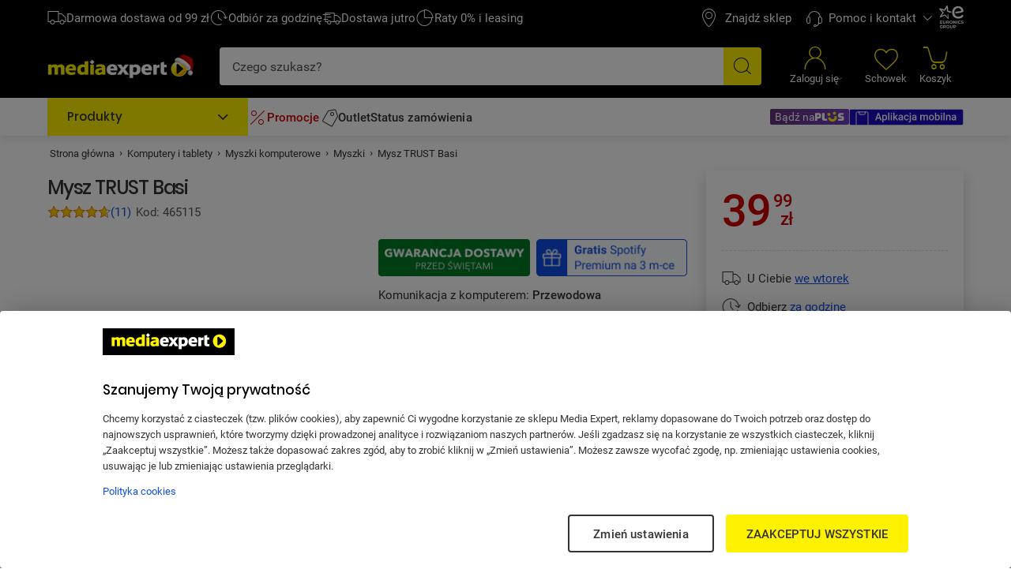

--- FILE ---
content_type: text/html; charset=utf-8
request_url: https://www.mediaexpert.pl/komputery-i-tablety/myszy-komputerowe/myszki-uniwersalne/mysz-trust-basi
body_size: 66457
content:

<!doctype html>
<html lang="pl">
<head>

  <meta charset="utf-8">
  <meta name="viewport" content="width=device-width, initial-scale=1.0, minimum-scale=1.0, user-scalable=1, shrink-to-fit=yes">
  <meta name="format-detection" content="telephone=no"/>
  <meta name="lang" content="pl"/>
  <meta name="ecommerce_engine" content="spark"/>
  <meta name="ssr-state-strategy" content="AJAX"/>
  <meta name="sparkRayId" content="849c31c258-7cf7bf-d45631-f67423"/>
  <script type="text/javascript">
      window._spark_preloads = new Map();
      (function() {
        const q = true;
        const s = false;
        function p(u, h, m, ch) { 
          const a = localStorage.getItem('access_token');
          const isLoggedIn = localStorage.getItem('isLoggedIn') === 'y'; 
          if(ch && !isLoggedIn) {
            return;
          }
          (a && !q && !s) ? (h['x-api-token'] = a) : void(0);
          (a && s) ? (h['authorization'] = 'Bearer ' + a) : void(0);
          (!a || q) ? (h['x-spark'] = 'hybrid') : (h['x-spark'] = 'standalone');
          const c = { method: m, headers: h }; const r = fetch(u, c);
          window._spark_preloads.set(u, r);
        }
        p("/api/session/heartbeats", {"accept":"application/vnd.enp.api+json;version=v1","content-type":"application/json","content-website":"4","x-spark":"standalone"}, "GET", false);
      })();
    </script>
  
  <meta name="app-route" content="Product:Show">
<meta property="is-apple-bot" content="false">
<meta name="description" content="TRUST Basi Mysz ⭐ w Media Expert! ➤ Komunikacja z komputerem: Przewodowa, Interfejs: USB | Cena i  opinii w Media Expert">
<meta name="robots" content="index, follow">
<meta property="og:url" content="https://www.mediaexpert.pl/komputery-i-tablety/myszy-komputerowe/myszki-uniwersalne/mysz-trust-basi">
<meta property="og:image" content="https://www.mediaexpert.pl/media/cache/gallery/images/30/3081366/Mysz-TRUST-Basi-front-skos.jpg">
<meta property="og:image:secure_url" content="https://www.mediaexpert.pl/media/cache/gallery/images/30/3081366/Mysz-TRUST-Basi-front-skos.jpg">
<meta name="seo_hash" content="ST:21,SL:,S:21,RR:,RTR:">
<meta name="p:domain_verify" content="07e05727efdb83c904cd5cb774eb2daf">
<meta property="og:site_name" content="Mediaexpert.pl">
<meta property="og:title" content="TRUST Basi Mysz - niskie ceny i opinie w Media Expert">
<meta property="og:description" content="TRUST Basi Mysz ⭐ w Media Expert! ➤ Komunikacja z komputerem: Przewodowa, Interfejs: USB | Cena i  opinii w Media Expert">
<meta property="og:type" content="product">
<meta property="product:retailer_part_no" content="465115">
<meta property="product:brand" content="TRUST">
<meta property="product:category" content="Myszki">
<meta property="product:price:amount" content="39.99">
<meta property="product:original_price:amount" content="39.99">
<meta property="product:availability" content="available">
<meta property="t_product_id" content="3081368">
<meta property="t_offer_id" content="2141494197">
  
  <title>TRUST Basi Mysz - niskie ceny i opinie w Media Expert</title>
  <link rel="preconnect" href="https://prod-api.mediaexpert.pl">
<link rel="preconnect" href="https://connect.facebook.net">
<link rel="preconnect" href="https://www.googletagmanager.com">
<link rel="preconnect" href="https://assets.mediaexpert.pl">
<link rel="canonical" href="https://www.mediaexpert.pl/komputery-i-tablety/myszy-komputerowe/myszki-uniwersalne/mysz-trust-basi">
<link rel="preload" href="/media/cache/resolve/filemanager_original/images/zz_akcje_marketingowe/mediaexpert/logo_sklepu/swieta_2022/12-24_-_BOZE_NARODZENIE_czapka.png" as="image" fetchpriority="high">
<link rel="preload" href="https://prod-api.mediaexpert.pl/api/images/gallery_500_500/thumbnails/images/30/3081366/Mysz-TRUST-Basi-front-skos.jpg" as="image" fetchpriority="high">
<link rel="stylesheet" href="https://assets.mediaexpert.pl/build/spk26a01-b3746833-rel-prod-spk26a01-202512120035/app.css" fetchpriority="high">
<link rel="stylesheet" href="https://assets.mediaexpert.pl/build/spk26a01-b3746833-rel-prod-spk26a01-202512120035/route.product_show.css" fetchpriority="high">
<link rel="stylesheet" href="https://assets.mediaexpert.pl/build/spk26a01-b3746833-rel-prod-spk26a01-202512120035/route.product_list.call_us.css" fetchpriority="high">
  
  
  


    
    <link rel="manifest" href="/manifest.json">

    

     

    <script type="application/ld+json">
{
  "@context": "https://schema.org/",
  "@graph": [
    {
      "@type": "Organization",
      "logo": "https://www.mediaexpert.pl/assets/images/logos/logo.png",
      "url": "https://www.mediaexpert.pl"
    },
    {
      "@type": "WebPage",
      "name": "TRUST Basi Mysz - niskie ceny i opinie w Media Expert",
      "description": "TRUST Basi Mysz ⭐ w Media Expert! ➤ Komunikacja z komputerem: Przewodowa, Interfejs: USB | Cena i  opinii w Media Expert",
      "breadcrumb": {
        "@type": "BreadcrumbList",
        "itemListElement": [
          {
            "@type": "ListItem",
            "item": {
              "@id": "https://www.mediaexpert.pl/",
              "name": "Strona główna"
            },
            "position": 1
          },
          {
            "@type": "ListItem",
            "item": {
              "@id": "https://www.mediaexpert.pl/komputery-i-tablety",
              "name": "Komputery i tablety"
            },
            "position": 2
          },
          {
            "@type": "ListItem",
            "item": {
              "@id": "https://www.mediaexpert.pl/komputery-i-tablety/myszy-komputerowe",
              "name": "Myszki komputerowe"
            },
            "position": 3
          },
          {
            "@type": "ListItem",
            "item": {
              "@id": "https://www.mediaexpert.pl/komputery-i-tablety/myszy-komputerowe/myszki-uniwersalne",
              "name": "Myszki"
            },
            "position": 4
          },
          {
            "@type": "ListItem",
            "item": {
              "@id": "https://www.mediaexpert.pl/komputery-i-tablety/myszy-komputerowe/myszki-uniwersalne/mysz-trust-basi",
              "name": "Mysz TRUST Basi"
            },
            "position": 5
          }
        ]
      }
    }
  ]
}
</script>
    
    
    <script type="application/ld+json">
{
  "@context": "https://schema.org/",
  "@type": "Product",
  "name": "Mysz TRUST Basi",
  "productID": "465115",
  "sku": "465115",
  "gtin13": "8713439242713",
  "model": "Basi",
  "category": "Myszki",
  "image": [
    "https://prod-api.mediaexpert.pl/api/images/gallery_150_150/thumbnails/images/30/3081366/Mysz-TRUST-Basi-front-skos.jpg",
    "https://prod-api.mediaexpert.pl/api/images/gallery_150_150/thumbnails/images/30/3081366/Mysz-TRUST-Basi-gora.jpg",
    "https://prod-api.mediaexpert.pl/api/images/gallery_150_150/thumbnails/images/30/3081366/Mysz-TRUST-Basi-bok.jpg"
  ],
  "description": "TRUST Basi Mysz ⭐ w Media Expert! ➤ Komunikacja z komputerem: Przewodowa, Interfejs: USB | Cena i  opinii w Media Expert",
  "url": "https://www.mediaexpert.pl/komputery-i-tablety/myszy-komputerowe/myszki-uniwersalne/mysz-trust-basi",
  "brand": {
    "@type": "Brand",
    "name": "TRUST"
  },
  "offers": {
    "@type": "Offer",
    "priceCurrency": "PLN",
    "price": "39.99",
    "priceValidUntil": "2025-12-22",
    "availability": "https://schema.org/InStock",
    "itemCondition": "https://schema.org/NewCondition",
    "shippingDetails": {
      "@type": "OfferShippingDetails",
      "shippingRate": {
        "@type": "MonetaryAmount",
        "value": 14.99,
        "currency": "PLN"
      },
      "shippingDestination": {
        "@type": "DefinedRegion",
        "addressCountry": "PL"
      },
      "deliveryTime": {
        "@type": "ShippingDeliveryTime",
        "handlingTime": {
          "@type": "QuantitativeValue",
          "minValue": 0,
          "maxValue": 1,
          "unitCode": "DAY"
        },
        "transitTime": {
          "@type": "QuantitativeValue",
          "minValue": 1,
          "maxValue": 2,
          "unitCode": "DAY"
        }
      }
    },
    "hasMerchantReturnPolicy": {
      "@type": "MerchantReturnPolicy",
      "applicableCountry": "PL",
      "returnPolicyCategory": "https://schema.org/MerchantReturnFiniteReturnWindow",
      "merchantReturnDays": 14,
      "returnMethod": "https://schema.org/ReturnByMail",
      "returnFees": "https://schema.org/FreeReturn"
    },
    "url": "https://www.mediaexpert.pl/komputery-i-tablety/myszy-komputerowe/myszki-uniwersalne/mysz-trust-basi"
  },
  "seller": {
    "@type": "Organization",
    "name": "https://www.mediaexpert.pl"
  },
  "aggregateRating": {
    "@type": "AggregateRating",
    "reviewCount": "11",
    "ratingValue": "4.70",
    "bestRating": "5",
    "worstRating": "1",
    "itemReviewed": "Mysz TRUST Basi"
  },
  "review": [
    {
      "@type": "Review",
      "author": {
        "@type": "Person",
        "name": "Dariusz"
      },
      "datePublished": "2025-03-28",
      "name": "Prosta mysz głównie do pracy z tekstem.",
      "reviewBody": "Myszka wygodna w użyciu, ergonomiczna. Przyciski działają prawidłowo (poprzedni model innego producenta często podczas użycia generowała dwuklik lub w ogóle nie reagowała). Problem niestety dotyczy kółka przewijania: jest ono wykonane tak, jakby za chwilę miało się rozpaść. Żadna z dotychczas wykorzystywanych przeze mnie myszek nie posiadała tak złej jakości tego elementu. Gdybym w sklepie miał możliwość zapoznania się z urządzeniem przez ewentualnym zakupem - z pewnością bym się na ową myszkę nie zdecydował."
    },
    {
      "@type": "Review",
      "author": {
        "@type": "Person",
        "name": "sebastian"
      },
      "datePublished": "2025-06-05",
      "name": "Fajna",
      "reviewBody": "Fajna, tania myszka do codziennego użytkowania."
    },
    {
      "@type": "Review",
      "author": {
        "@type": "Person",
        "name": "Bożena"
      },
      "datePublished": "2025-02-08",
      "name": "Mysz Trust Basi",
      "reviewBody": "Myszka idealna, doskonale sprawdza się. Cicha i bardzo poręczna. Polecam."
    },
    {
      "@type": "Review",
      "author": {
        "@type": "Person",
        "name": "Mateusz"
      },
      "datePublished": "2024-05-28",
      "name": "Mysz TRUST Basi",
      "reviewBody": "Super. Polecam"
    },
    {
      "@type": "Review",
      "author": {
        "@type": "Person",
        "name": "magdalena"
      },
      "datePublished": "2022-12-29",
      "name": "niezawodna w pracy z komputerem",
      "reviewBody": "Prosta, przewodowa myszka, która dobrze spełnia swoje zadanie"
    },
    {
      "@type": "Review",
      "author": {
        "@type": "Person",
        "name": "jan"
      },
      "datePublished": "2023-01-23",
      "name": "Polecam",
      "reviewBody": "-ergonomiczna\r\n-tania\r\n-estetyczna\r\n-natychmiastowa instalacja\r\n-dobry stosunek jakość/cena\r\n-wytrzymała"
    },
    {
      "@type": "Review",
      "author": {
        "@type": "Person",
        "name": "Adam"
      },
      "datePublished": "2023-01-23",
      "name": "Polecam",
      "reviewBody": "Dobry stosunek jakość/cena\r\nEstetyczny wygląd\r\nEkspresowa instalacja\r\nWytrzymała"
    },
    {
      "@type": "Review",
      "author": {
        "@type": "Person",
        "name": "Jerzy"
      },
      "datePublished": "2022-07-06",
      "name": "Moja opinia o produkcie: MYSZ TRUST BASI",
      "reviewBody": "Produkt wykonany estetycznie i poręcznie. Mankament: niezbyt czuły lewy przycisk."
    },
    {
      "@type": "Review",
      "author": {
        "@type": "Person",
        "name": "Małgorzata"
      },
      "datePublished": "2022-10-09",
      "name": "OK",
      "reviewBody": "Jak na swoją cenę jest w porządku. Jak na razie nie mam żadnych problemów."
    },
    {
      "@type": "Review",
      "author": {
        "@type": "Person",
        "name": "Zenon"
      },
      "datePublished": "2022-10-10",
      "name": "Naprawdę dobra mysz.",
      "reviewBody": "Jest bardzo ergonomiczna. Dobrze leży w dłoni. Wygodna i niedroga."
    }
  ]
}
</script>

    
        <!-- OneTrust Cookies Consent Notice start for www.mediaexpert.pl -->
        <script src="https://cdn.cookielaw.org/scripttemplates/otSDKStub.js"  type="text/javascript" charset="UTF-8" data-domain-script="4bee8e8e-68cb-454d-bbd1-7f7147b4e377" ></script>
        <script type="text/javascript">
        function OptanonWrapper() { window.dispatchEvent(new CustomEvent("enp.one-trust-ready")); }
        </script>
        <!-- OneTrust Cookies Consent Notice end for www.mediaexpert.pl -->
      
    
      <!-- Google Analytics -->
      <script type="text/javascript">
        window.dataLayer = window.dataLayer || [];
        function gtag() { window.dataLayer.push(arguments); }
        gtag('consent', 'default', {
        ad_storage: 'denied',
        ad_user_data: 'denied',
        ad_personalization: 'denied',
        analytics_storage: 'denied',
        functionality_storage: 'denied',
        personalization_storage: 'denied',
        security_storage: 'granted',
        wait_for_update: 1000});
      </script>

      <!-- Google Tag Params -->
      <script type="text/javascript">
        window.dataLayer.push({ google_tag_params: { ecomm_category: "Myszki", category1: "Komputery i tablety", category2: "Myszki komputerowe", ecomm_category_id: "32699", ecomm_pagetype: "product", ecomm_pagename: "sklep", ecomm_prodid: "465115", ecomm_pvalue: "39.99", ecomm_totalvalue: "39.99", ecomm_brand: "TRUST", ecomm_model: "Basi", id2: "8713439242713", ecomm_pagetype2: "KartaProduktu", ecomm_offer: "MEX", page_version: 1, user_type: localStorage.getItem("userType") || "a", ecomm_logged: localStorage.getItem("isLoggedIn") || "n", is_internal: localStorage.getItem("isInternal") || "bd", is_Plus: localStorage.getItem("is_Plus") || "n", pwa_install: localStorage.getItem("pwa_install") || "n", is_PWA: 
          ((navigator && navigator.standalone)
          || (window.matchMedia("(display-mode: standalone)").matches)
          || document.referrer.includes("android-app://"))
          ? "y" : "n"
        , is_app: "n", is_app_source: (navigator && navigator.userAgent && navigator.userAgent.includes("terg-me/mobile-app")) ? "y" : "n" } }, { cf: localStorage.getItem("gaCartCf") || "n" } )
      </script>

       <!-- Google GBV Params -->
      <script type="text/javascript">
        window.dataLayer.push({ gbv: { gbv: "view_item", value: 39.99, items: [{ id: "465115", google_business_vertical: "retail" }] } });
      </script>

      <!-- Google Tag Manager -->
      <script>
        function isDisabledUA() {
          const botsUaList = [
              'Googlebot|GoogleBot',
              'Google Search Console',
              'Chrome-Lighthouse',
              'DuckDuckBot',
              'JobboerseBot',
              'woobot',
              'PingdomPageSpeed',
              'PagePeeker',
              'Refindbot',
              'HubSpot',
              'Investment Crawler',
              'BingPreview',
              'Baiduspider',
              'Sogou',
              'SISTRIX',
              'facebookexternalhit',
              'Site-Shot',
              'wkhtmltoimage',
              'ENP-ATAT',
              'ENP-CYPRESS',
          ];
          const userAgent = navigator.userAgent || '';
          for (const botUA of botsUaList) {
              if (RegExp(botUA).test(userAgent)) {
                  return true;
              }
          }
          return false;
        }
        function getCookie(name) {
          const match = document.cookie.match(new RegExp('(^| )' + name + '=([^;]+)'));
          return match && match.length <= 3 ? decodeURIComponent(match[2]) : null;
        }
        function setCookie(name, value, days) {
          const cookieName = encodeURIComponent(name);
          const cookieVal = encodeURIComponent(value);
          let cookieText = cookieName + '=' + cookieVal;

          if (days) {
            const data = new Date();
            data.setTime(data.getTime() + (Number(days) * 24 * 60 * 60 * 1000));
            cookieText += ';' + 'expires=' + data.toUTCString();
          }

          document.cookie = cookieText;
        }

        function shouldDelayGA() {
          const gtmDelayRequireCookie = 1;
          let isDelayed = false;
          if (gtmDelayRequireCookie === 1) {
            isDelayed = getCookie('spark_gtm_delay') === 'true';
            window.gtmDelayMode = isDelayed ? 'delayed' : 'standard';
            return isDelayed;
          }
          const gtmDelayPercent = 0;
          if (!document.cookie.includes('spark_gtm_rand')) {
            setCookie('spark_gtm_rand', Math.random() * 100000, 7)
          }

          const sparkGtmRand = getCookie('spark_gtm_rand');
          isDelayed = Number(sparkGtmRand) <= gtmDelayPercent * 1000;
          window.gtmDelayMode = isDelayed ? 'delayed' : 'standard';
          return isDelayed;
        }

        if (!isDisabledUA()) {
          if (shouldDelayGA()) {
            window.addEventListener('front-ready', () => {
      (function(w,d,s,l,i){w[l]=w[l]||[];w[l].push({'gtm.start':
      new Date().getTime(),event:'gtm.js'});var f=d.getElementsByTagName(s)[0],
      j=d.createElement(s),dl=l!='dataLayer'?'&l='+l:'';j.setAttributeNode(d.createAttribute('data-ot-ignore'));
      j.async=true;j.fetchpriority='low';j.src='https://www.googletagmanager.com/gtm.js?id='+i+dl;
      f.parentNode.insertBefore(j,f);
      })(window,document,'script','dataLayer','GTM-XC6S');
    });
          } else {
            
      (function(w,d,s,l,i){w[l]=w[l]||[];w[l].push({'gtm.start':
      new Date().getTime(),event:'gtm.js'});var f=d.getElementsByTagName(s)[0],
      j=d.createElement(s),dl=l!='dataLayer'?'&l='+l:'';j.setAttributeNode(d.createAttribute('data-ot-ignore'));
      j.async=true;j.fetchpriority='low';j.src='https://www.googletagmanager.com/gtm.js?id='+i+dl;
      f.parentNode.insertBefore(j,f);
      })(window,document,'script','dataLayer','GTM-XC6S');
    
          }
        }
      </script>
      <!-- End Google Tag Manager -->
    
    
      <script type="text/plain" class="optanon-category-ME004">
      !function(f,b,e,v,n,t,s)
      {if(f.fbq)return;n=f.fbq=function(){n.callMethod?
      n.callMethod.apply(n,arguments):n.queue.push(arguments)};
      if(!f._fbq)f._fbq=n;n.push=n;n.loaded=!0;n.version='2.0';
      n.queue=[];t=b.createElement(e);t.async=!0;t.fetchpriority='low';
      t.src=v;s=b.getElementsByTagName(e)[0];
      s.parentNode.insertBefore(t,s)}(window, document,'script',
      'https://connect.facebook.net/en_US/fbevents.js');
      fbq('init', '1785960971673648');
      fbq('track', 'PageView');
      </script>
      <noscript>
      <img height="1" width="1" style="display:none"
        src="https://www.facebook.com/tr?id=1785960971673648&ev=PageView&noscript=1"/>
      </noscript>
    

    <!-- sungroup - head -->
    
    
    <!-- end sungroup - head -->

    
    
      <script type="text/javascript">
        window._editorApiReadyCallbacks = [];
        window._editorApiContentLoadCallbacks = [];
        window._editorApi = window._editorApi || {};
        window._editorApi.isReady = false;
        window._editorApi.onReady = function(cb) { window._editorApiReadyCallbacks.push(cb); }
        window._editorApi.onContentLoad = function(cb) { window._editorApiContentLoadCallbacks.push(cb); }
      </script>
    

    
      <script type="text/plain" class="optanon-category-ME004" async="true">
        var n = document.createElement('script');
        var i = ('; '+document.cookie).split('; _snrs_cid=').pop().split(';')[0];
        n.type = 'text/javascript';
        n.src = '//dynamic.criteo.com/js/ld/ld.js?a=22679&fpid=' + (i || '0');
        n.async = true;
        n.fetchpriority = 'low';
        document.head.appendChild(n);
      </script>
    

    <link rel="icon" type="image/png" href="/spark-assets/favicon/favicon-96x96.png" sizes="96x96"/>
    <link rel="icon" type="image/svg+xml" href="/spark-assets/favicon/favicon.svg" />
    <link rel="shortcut icon" href="/spark-assets/favicon/favicon.ico"/>
    <link rel="apple-touch-icon" sizes="180x180" href="/spark-assets/favicon/apple-touch-icon.png"/>

    


  

  <!-- app styles -->
  <meta id="app-styles"/>

  <!-- critical app styles -->
  


</head>
<body class="app-enp0026a01">

<script type="application/javascript">
  window.sdkCallbacks = window.sdkCallbacks || [];

  window.initSDK = function(cb) {
    window.sdkCallbacks.push(cb);
  };
</script>

    

    
    <script>
        const isAndroid = /Android/i.test(navigator.userAgent);
        const isSafari = /^((?!chrome|android).)*safari/i.test(navigator.userAgent);
        if (isAndroid) {
          document.body.classList.add('is-android');
        }
        if (isSafari) {
          document.body.classList.add('is-safari');
        }
    </script>
    

    
      <!-- Google Tag Manager (noscript) -->
      <noscript><iframe src="https://www.googletagmanager.com/ns.html?id=GTM-XC6S"
      height="0" width="0" style="display:none;visibility:hidden"></iframe></noscript>
      <!-- End Google Tag Manager (noscript) -->
    

    
  <style id="fastcookie-style"></style>
  <script type="text/javascript">
    (function() {
      const hasCookie = document.cookie && (document.cookie.indexOf('cookies=') !== -1);
      const hasJustAcceptedCookie = (localStorage.getItem('cookie_accepted') !== null);
      const fastCookieStyleTag = document.getElementById('fastcookie-style');
      if (!hasCookie && !hasJustAcceptedCookie) {
        fastCookieStyleTag.innerText = '#fastcookie.cookie-box.is-preinit { display: block !important; }';
      }
    })();
  </script>


    
      <script type="text/plain" class="optanon-category-ME001">
        function onSyneriseLoad() {
          SR.init({"trackerKey":"AC3815B3-B512-1F8F-F6CB-3754D3D58BF9","trackingDomain":"https://sdk.mediaexpert.pl"});
          const customEvent = new CustomEvent('SyneriseSDKReadyEvent', {
            bubbles: true,
            detail: {},
          });
          window.dispatchEvent(customEvent);
        }
        function onSyneriseError(error) {
          console.log('ExtSyneriseService:onSyneriseError', 'Synerise SDK error', error);
          const customEvent = new CustomEvent('SyneriseSDKErrorEvent', {
            bubbles: true,
            detail: { error },
          });
          window.dispatchEvent(customEvent);
        }
        (function(s,y,n,e,r,i,se){s['SyneriseObjectNamespace']=r;s[r]=s[r]||[],
            s[r]._t=1*new Date(),s[r]._i=0,s[r]._l=i;var z=y.createElement(n),
            se=y.getElementsByTagName(n)[0];z.async=1;z.fetchpriority='low';z.src=e;se.parentNode.insertBefore(z,se);
            z.onload=z.onreadystatechange=function(){var rdy=z.readyState;
                if(!rdy||/complete|loaded/.test(z.readyState)){s[i]();z.onload = null;
                    z.onreadystatechange=null;}};z.onerror=onSyneriseError;})(window,document,'script',
            '//sdk.mediaexpert.pl/a5djhgfu7i1j3.js','SR', 'onSyneriseLoad');
      </script>
    

    


    <!-- sungroup - body -->
    
    
    <!-- end sungroup - body -->

    <!-- cludo script -->
      
      <style>
        .o3c_header { bottom: 0 !important;}
      </style>
      <script type="text/javascript">
          var _opts = {
            url: 'https://zx3ggv4fn2ruq4qi.cludo.pl/clicktointeract/',
            bodyBackground: '#FFFFFF',
            headerBackground: '#000000',
            headerTitle: '',
            instance: 'zx3ggv4fn2ruq4qi',
            mediaType: 'chat',
            service: 'ELPLCBLC',
            language: 'pl',
            headerColor: '#f3e600',
            bottom: 0
        };
        (function() {
            var n = document.createElement('script'),
                t;
            n.setAttribute('id', 'preview-widget');
            n.setAttribute('opts', JSON.stringify(_opts));
            n.type = 'text/javascript';
            n.async = !0;
            n.src = 'https://zx3ggv4fn2ruq4qi.cludo.pl/clicktointeract/widget/widget.js?time=' + (new Date).getTime();
            document.body.appendChild(n);
            t = document.getElementById('preview-widget');
            t.parentNode.insertBefore(n, t)
        })();
      </script>
    


  <div data-server-rendered="true" id="spark" uid="92192888" class="root"><!----> <div uid="92192890" data-v-5b80eae3></div> <div uid="92192891" class="cloudflare-challenge-modal" data-v-6fed2d28 data-v-6fed2d28><!----></div> <!----> <div uid="92192896" class="layout layout-product" data-v-5e42e2b1><!----> <!----> <!----> <!----> <div id="header-mobile" uid="92192900" class="header-mobile header-mobile-container hide-on-mobile-app is-mobile" data-v-cad3973c data-v-5e42e2b1><div class="header-mobile-top" style="min-height:0px;" data-v-cad3973c><div id="section_topbar-mobile" uid="92192901" isMobileTopbar="" class="topbar-new" data-v-72abe89a data-v-6ef09427 data-v-cad3973c data-v-cad3973c><div id="section_topbar" class="topbar" data-v-72abe89a><div class="container" data-v-72abe89a><div class="topbar-left" data-v-72abe89a><div uid="92192904" class="features" data-v-0de5ed46 data-v-0de5ed46 data-v-72abe89a><ul class="menu-features is-not-homepage" data-v-0de5ed46><li class="feature" data-v-0de5ed46><a href="/lp,darmowa-dostawa#darmowa-dostawa" class="link is-animate is-focus-link-outline ui-link" data-v-0de5ed46><i uid="92192906" class="icon icon-car02" data-v-0de5ed46></i> <span class="text is-regular is-mobile" data-v-0de5ed46>Darmowa dostawa</span> <span class="text is-regular is-desktop" data-v-0de5ed46>Darmowa dostawa od 99 zł</span></a></li><li class="feature" data-v-0de5ed46><a href="/lp,odbierz-za-godzine" class="link is-animate is-focus-link-outline ui-link" data-v-0de5ed46><i uid="92192907" class="icon icon-wf-USP02" data-v-0de5ed46></i> <span class="text is-regular is-mobile" data-v-0de5ed46>Odbiór za 1h</span> <span class="text is-regular is-desktop" data-v-0de5ed46>Odbiór za godzinę</span></a></li><li class="feature" data-v-0de5ed46><a href="/lp,darmowa-dostawa#dostawa-dzisiaj-i-jutro" class="link is-animate is-focus-link-outline ui-link" data-v-0de5ed46><i uid="92192908" class="icon icon-wf-USP01" data-v-0de5ed46></i> <span class="text is-regular is-mobile" data-v-0de5ed46>Dostawa jutro</span> <span class="text is-regular is-desktop" data-v-0de5ed46>Dostawa jutro</span></a></li><li class="feature" data-v-0de5ed46><a href="/lp,zakupy-na-raty" class="link is-animate is-focus-link-outline ui-link" data-v-0de5ed46><i uid="92192909" class="icon icon-wf-sing" data-v-0de5ed46></i> <span class="text is-regular is-mobile" data-v-0de5ed46>Raty 0%</span> <span class="text is-regular is-desktop" data-v-0de5ed46>Raty 0% i leasing</span></a></li></ul></div> <!----></div> <div class="topbar-wrapper" data-v-72abe89a><nav aria-label="Nawigacja klienta" tabindex="-1" uid="92192910" class="customer-nav-wrapper" data-v-2b40661c data-v-72abe89a><ul role="menubar" aria-label="Nawigacja klienta" class="customer-nav-list" data-v-2b40661c><li role="presentation" data-v-2b40661c><a title="" target="_self" href="https://sklepy.mediaexpert.pl/" rel="nofollow" role="menuitem" uid="92192911" class="link link-single is-focus-inset-menu spark-link b2b-hidden" data-v-75b29877 data-v-60c1433c data-v-2b40661c><i uid="92192912" class="icon icon-pin" data-v-2b40661c></i> <span data-v-75b29877 data-v-2b40661c>Znajdź sklep</span></a></li><li role="presentation" data-v-2b40661c><a title="" target="_self" href="https://mediaexpert.onelink.me/lta5/0vw3gmcn" rel="" role="menuitem" uid="92192913" class="link link-single is-focus-inset-menu spark-link mobile-only" data-v-75b29877 data-v-60c1433c data-v-2b40661c><!----> <span data-v-75b29877 data-v-2b40661c>Aplikacja mobilna</span></a></li><li role="presentation" data-v-2b40661c><div role="none" data-v-2b40661c><div role="menuitem" tabindex="0" data-skip-link="" aria-haspopup="menu" aria-label="Pomoc i kontakt" aria-controls="dropdown-menu-223896-mobile" defaultScroll="" uid="92192914" class="tooltip-wrapper is-focus-inset-menu is-focus-link-outline" data-v-dc2acd80 data-v-2b40661c data-v-2b40661c><div class="target" data-v-dc2acd80><span class="customer-nav-trigger is-focus-inset-menu" data-v-dc2acd80 data-v-2b40661c><i uid="92192916" class="icon customer-nav-main-icon icon-tp-callcenter" data-v-2b40661c></i>
              Pomoc i kontakt
              <i uid="92192917" class="icon customer-nav-trigger-icon icon-arrow-up-2" data-v-2b40661c></i></span></div> <div class="tooltip position-down horizontal-pointer-position-middle" data-v-dc2acd80><div id="tooltip-849c34c215-5d1ac7-5050b5-54ef10" role="tooltip" class="content" data-v-dc2acd80><!----> <ul id="dropdown-menu-223896-mobile" aria-label="Pomoc i kontakt" role="menu" class="customer-nav default-scrollbar" data-v-dc2acd80 data-v-2b40661c><li role="none" data-v-dc2acd80 data-v-2b40661c><a title="" target="_self" href="/s,kontakt-z-biurem-obslugi-klienta" rel="" role="menuitem" uid="92192918" class="customer-nav-item link spark-link" data-v-75b29877 data-v-60c1433c data-v-2b40661c><!----> <span data-v-75b29877 data-v-2b40661c>Kontakt</span></a></li><li role="none" data-v-dc2acd80 data-v-2b40661c><a title="" target="_self" href="/status-zamowienia" rel="" role="menuitem" uid="92192919" class="customer-nav-item link spark-link" data-v-75b29877 data-v-60c1433c data-v-2b40661c><!----> <span data-v-75b29877 data-v-2b40661c>Status zamówienia</span></a></li><li role="none" data-v-dc2acd80 data-v-2b40661c><a title="" target="_self" href="/reklamacja/szczegoly-i-status-reklamacji" rel="" role="menuitem" uid="92192920" class="customer-nav-item link spark-link b2b-hidden" data-v-75b29877 data-v-60c1433c data-v-2b40661c><!----> <span data-v-75b29877 data-v-2b40661c>Status reklamacji</span></a></li><li role="none" data-v-dc2acd80 data-v-2b40661c><a title="" target="_self" href="/s,reklamacje" rel="" role="menuitem" uid="92192921" class="customer-nav-item link spark-link b2b-hidden" data-v-75b29877 data-v-60c1433c data-v-2b40661c><!----> <span data-v-75b29877 data-v-2b40661c>Reklamacje</span></a></li><li role="none" data-v-dc2acd80 data-v-2b40661c><a title="" target="_self" href="/zwroty" rel="" role="menuitem" uid="92192922" class="customer-nav-item link spark-link b2b-hidden" data-v-75b29877 data-v-60c1433c data-v-2b40661c><!----> <span data-v-75b29877 data-v-2b40661c>Zwroty</span></a></li><li role="none" data-v-dc2acd80 data-v-2b40661c><a title="" target="_self" href="/s,pomoc" rel="" role="menuitem" uid="92192923" class="customer-nav-item link spark-link" data-v-75b29877 data-v-60c1433c data-v-2b40661c><!----> <span data-v-75b29877 data-v-2b40661c>Centrum Informacyjne</span></a></li><li role="none" data-v-dc2acd80 data-v-2b40661c><a title="" target="_self" href="/zglos-blad" rel="" role="menuitem" uid="92192924" class="customer-nav-item link spark-link" data-v-75b29877 data-v-60c1433c data-v-2b40661c><!----> <span data-v-75b29877 data-v-2b40661c>Zgłoś błąd</span></a></li><li role="none" data-v-dc2acd80 data-v-2b40661c><a title="" target="_self" href="#" rel="" role="menuitem" uid="92192925" class="customer-nav-item link spark-link hotline" data-v-75b29877 data-v-60c1433c data-v-2b40661c><!----> <span data-v-75b29877 data-v-2b40661c>Infolinia</span></a></li><li role="none" data-v-dc2acd80 data-v-2b40661c><a title="" target="_self" href="tel:+48756756756" rel="" role="menuitem" uid="92192926" class="customer-nav-item link spark-link hotline" data-v-75b29877 data-v-60c1433c data-v-2b40661c><i uid="92192927" class="icon icon-phone01" data-v-2b40661c></i> <span data-v-75b29877 data-v-2b40661c>756 756 756</span></a></li> <nav aria-label="Nawigacja klienta kontakt" role="menuitem" uid="92192928" class="customer-nav-addon" data-v-db2aafae data-v-2b40661c><ul role="menu" aria-label="Nawigacja klienta kontakt" class="customer-nav-wrapper" data-v-db2aafae><li role="none" class="item" data-v-db2aafae><a title="" target="_self" href="tel:+48756756756" role="menuitem" uid="92192929" class="spark-link" data-v-75b29877 data-v-60c1433c data-v-db2aafae><i uid="92192930" class="icon icon-phone03" data-v-db2aafae></i> <span class="info-line" data-v-75b29877 data-v-db2aafae>Infolinia: 756 756 756</span> <dl class="hours" data-v-75b29877 data-v-db2aafae><div data-v-75b29877 data-v-db2aafae><dt data-v-75b29877 data-v-db2aafae>pon.-pt.</dt> <dd data-v-75b29877 data-v-db2aafae>08:00-20:00</dd></div> <div data-v-75b29877 data-v-db2aafae><dt data-v-75b29877 data-v-db2aafae>sob.-niedz.</dt> <dd data-v-75b29877 data-v-db2aafae>10:00-18:00</dd></div></dl></a></li></ul></nav></ul> <!----></div></div></div></div></li></ul></nav> <div class="logo-container" data-v-72abe89a><div uid="92192932" class="spark-image euronics-logo" data-v-ff9f627e data-v-375bf677 data-v-72abe89a><!----> <picture data-v-ff9f627e><source media="(min-width: 768px)" srcset="/spark-assets/images/euronics-logo-white.svg" data-v-ff9f627e><source media="(min-width: 1px)" srcset="[data-uri]" data-v-ff9f627e> <img src="/spark-assets/images/euronics-logo-white.svg" data-orginal="" alt="Media Expert jest częścią Euronics Group" width="32" height="32" class="is-loaded" data-v-ff9f627e></picture></div></div></div></div></div></div> <div id="section-header-mobile" uid="92192933" class="header-sticky is-collapsed" data-v-33807578 data-v-cad3973c><div id="header-mobile-main" uid="92192934" class="hide-on-mobile-app header-mobile-main" data-v-63f45038 data-v-cad3973c><header aria-label="Media Expert" class="header-mobile-main-container header-mobile-main-content" data-v-63f45038><!----> <div uid="92192935" class="brandbar" data-v-9fbfb90c data-v-63f45038><span uid="92192936" class="wrapper is-regular is-title" data-v-9fbfb90c data-v-9fbfb90c><a title="" target="_self" href="/" uid="92192937" class="spark-link" data-v-75b29877 data-v-60c1433c data-v-9fbfb90c><div uid="92192939" class="spark-image logo logo-ads" data-v-ff9f627e data-v-375bf677 data-v-9fbfb90c><!----> <img src="/media/cache/resolve/filemanager_original/images/zz_akcje_marketingowe/mediaexpert/logo_sklepu/swieta_2022/12-24_-_BOZE_NARODZENIE_czapka.png" alt="" data-original="" width="251" height="" class="is-loaded" data-v-ff9f627e></div></a></span></div> <div uid="92192940" class="search search-container search-element" data-v-539a347a data-v-63f45038 data-v-63f45038><!----> <div class="search-content" data-v-539a347a><div class="form-wrapper" data-v-539a347a><form role="search" uid="92192942" submitHandler="function () { [native code] }" class="search-input" data-v-539a347a><!----> <div uid="92192946" class="ui-combobox ui-input-search is-empty is-disabled is-default" data-v-75884698 data-v-34f7a8cc data-v-7480d24a data-v-539a347a><div uid="92192947" class="ui-combobox-trigger is-searchable is-disabled" data-v-1a2d36a2 data-v-75884698><div class="ui-combobox-border" data-v-1a2d36a2><!----> <div class="ui-combobox-content" data-v-1a2d36a2><input placeholder="Czego szukasz?" disabled="disabled" value="" aria-disabled="true" id="header-mobile-search" data-skip-link="true" autocomplete="off" class="input" data-v-1a2d36a2> <!----></div> <div class="ui-combobox-right" data-v-1a2d36a2><!----> <!----></div></div> <!----></div> <!----></div> <div class="search-input-button-wrapper" data-v-539a347a><button disabled="disabled" type="submit" aria-label="Szukaj, przycisk" uid="92192948" isIcon="" class="spark-button search-input-button is-primary is-default icon-left is-disabled is-icon is-new-loading" data-v-7baac46c data-v-837b6ca2 data-v-539a347a><span class="spark-button-content" data-v-7baac46c><!----> <!---->   <i uid="92192950" class="icon icon-search1" data-v-539a347a></i></span></button></div></form></div> <!----> <!----></div></div> <div uid="92192951" class="utility-nav" data-v-92a84850 data-v-63f45038 data-v-63f45038><button id="search-icon-button" data-skip-link="" aria-label="szukaj" role="button" tabindex="0" uid="92192953" class="search-utility is-focus-link-outline" data-v-28a352be data-v-92a84850><i uid="92192954" class="icon utility-nav-icon icon-search1" data-v-28a352be></i></button> <button id="account-utility" data-e2e="accountMenu" aria-haspopup="menu" aria-controls="account-menu-content-mobile" aria-label="Zaloguj się" uid="92192955" class="account-utility is-focus-link-outline" data-v-1ea906c6 data-v-92a84850><i rel="nofollow" uid="92192956" class="icon utility-nav-icon account-icon icon-user" data-v-1ea906c6></i> <div class="account-utility-wrapper" data-v-1ea906c6><span class="text is-small" data-v-1ea906c6>
        Zaloguj się
      </span> <i uid="92192957" class="icon arrow icon-arrow-up-2" data-v-1ea906c6></i></div> <nav id="account-menu-content-mobile" role="menu" aria-label="Zawartość menu konta klienta" uid="92192958" class="account-menu-content" style="--header-height:0px;display:none;" data-v-6ded6608 data-v-1ea906c6 data-v-1ea906c6><ul role="menu" class="list default-scrollbar" data-v-6ded6608><!----> <li role="none" data-v-6ded6608><a rel="nofollow" role="menuitem" href="/profile/order/list" class="list-item is-focus-inset-borderless ui-link" data-v-6ded6608><span class="list-item-text" data-v-6ded6608>Zamówienia</span> <!----></a></li><li role="none" data-v-6ded6608><a rel="nofollow" role="menuitem" href="/profile/customer_invoice_receipt_list" class="list-item is-focus-inset-borderless ui-link" data-v-6ded6608><span class="list-item-text" data-v-6ded6608>Paragony i faktury</span> <p class="sub-title" data-v-6ded6608>Tutaj dodasz dowód zakupu</p></a></li><li role="none" data-v-6ded6608><a rel="nofollow" role="menuitem" href="/profile/address/list" class="list-item is-focus-inset-borderless ui-link" data-v-6ded6608><span class="list-item-text" data-v-6ded6608>Moje dane</span> <!----></a></li><li role="none" data-v-6ded6608><a rel="nofollow" role="menuitem" href="/profile/promotions" class="list-item is-focus-inset-borderless ui-link" data-v-6ded6608><span class="list-item-text" data-v-6ded6608>Kupony rabatowe</span> <!----></a></li><li role="none" data-v-6ded6608><a rel="nofollow" role="menuitem" href="/profile/compare/list" class="list-item is-focus-inset-borderless ui-link" data-v-6ded6608><span class="list-item-text" data-v-6ded6608>Porównania</span> <!----></a></li><li role="none" data-v-6ded6608><a rel="nofollow" role="menuitem" href="/profile/opinions" class="list-item is-focus-inset-borderless ui-link" data-v-6ded6608><span class="list-item-text" data-v-6ded6608>Opinie</span> <!----></a></li><li role="none" data-v-6ded6608><a rel="nofollow" role="menuitem" href="/profile/complaint/list" class="list-item is-focus-inset-borderless ui-link" data-v-6ded6608><span class="list-item-text" data-v-6ded6608>Reklamacje</span> <!----></a></li><li role="none" data-v-6ded6608><a rel="nofollow" role="menuitem" href="/profile/returns/list" class="list-item is-focus-inset-borderless ui-link" data-v-6ded6608><span class="list-item-text" data-v-6ded6608>Zwroty</span> <!----></a></li> <!----> <li role="none" class="list-buttons" data-v-6ded6608><a href="/login" rel="nofollow" uid="92192961" role="menuitem" variant="secondary" route="Customer:Login" class="spark-button is-secondary is-default icon-left is-new-loading" data-v-7baac46c data-v-837b6ca2 data-v-6ded6608><span class="spark-button-content" data-v-7baac46c><!----> <!---->   
          Zaloguj się
        </span></a> <a href="/registration" rel="nofollow" uid="92192963" role="menuitem" variant="link" route="Customer:Registration" class="spark-button is-link is-default icon-left is-new-loading" data-v-7baac46c data-v-837b6ca2 data-v-6ded6608><span class="spark-button-content" data-v-7baac46c><!----> <!---->   
          Załóż konto
        </span></a></li></ul></nav></button> <!----> <a title="" target="_self" href="/ulubione/storage" rel="nofollow" data-e2e="wishlistLink" aria-label="Schowek, 0 produktów" uid="92192966" class="wish-list-utility is-focus-link-outline spark-link" data-v-75b29877 data-v-60c1433c data-v-e79c664e data-v-92a84850><div class="wish-list-icon-container" data-v-75b29877 data-v-e79c664e><i uid="92192968" class="icon utility-nav-icon icon-heart-1" data-v-e79c664e></i> <!----></div> <!----></a> <button role="button" type="button" aria-label="Koszyk, 0 produktów" uid="92192969" class="cart-wrapper cart-utility is-focus-link-outline" data-v-2a486999 data-v-92a84850><!----> <div class="cart-icon-container" data-v-2a486999><i aria-hidden="true" uid="92192970" class="icon utility-nav-icon icon-cart1" data-v-2a486999></i> <!----></div> <!----></button></div> <div uid="92192971" class="menu-mobile on-mobile" data-v-d23e2716 data-v-63f45038 data-v-63f45038><button uid="92192973" variant="secondary" size="small" isIcon="" class="spark-button menu-button transparent is-secondary is-small icon-left is-icon is-new-loading" data-v-7baac46c data-v-837b6ca2 data-v-d23e2716><span class="spark-button-content" data-v-7baac46c><!----> <!---->   <div data-cy="sparkLoader" uid="92192976" class="spark-loader menu-icon is-loading is-type-small" style="display:none;" data-v-187c0e9a data-v-25fdc63c data-v-d23e2716><img src="/spark-assets/images/loader-white.svg" alt="Trwa ładowanie" width="200" height="200" data-v-187c0e9a data-v-25fdc63c></div> <svg width="24" height="24" viewBox="0 0 24 24" fill="none" xmlns="http://www.w3.org/2000/svg" uid="92192977" class="hamburger" data-v-82a024d6 data-v-d23e2716><path fill-rule="evenodd" clip-rule="evenodd" d="M1 6C1 5.72386 1.22386 5.5 1.5 5.5L22.5 5.5C22.7761 5.5 23 5.72386 23 6C23 6.27614 22.7761 6.5 22.5 6.5L1.5 6.5C1.22386 6.5 1 6.27614 1 6ZM1 12C1 11.7239 1.22386 11.5 1.5 11.5L22.5 11.5C22.7761 11.5 23 11.7239 23 12C23 12.2761 22.7761 12.5 22.5 12.5L1.5 12.5C1.22386 12.5 1 12.2761 1 12ZM1 18C1 17.7239 1.22386 17.5 1.5 17.5H22.5C22.7761 17.5 23 17.7239 23 18C23 18.2761 22.7761 18.5 22.5 18.5H1.5C1.22386 18.5 1 18.2761 1 18Z" fill="white" data-v-82a024d6></path></svg> <span class="title" data-v-7baac46c data-v-d23e2716>Menu</span></span></button> <!----></div></header></div> <div id="menubar-mobile" uid="92192978" class="menu-bar-wrapper hide-on-mobile-app" data-v-15d2e736 data-v-cad3973c><div class="menu-bar" data-v-15d2e736><nav id="section_menu-categories" data-skip-link="" aria-label="kategorie" uid="92192979" class="menu-categories categories" data-v-05a9125c data-v-15d2e736 data-v-15d2e736><!----> <input id="849c34e4de-d1d4ef-53516e-d63489" type="checkbox" name="categoriesTree" class="categoriesTree" data-v-05a9125c> <label for="849c34e4de-d1d4ef-53516e-d63489" class="menu-button" data-v-05a9125c><span tabindex="0" class="button-background is-focus-outline" data-v-05a9125c></span> <span class="text" data-v-05a9125c>Produkty</span> <i uid="92192981" class="icon arrow icon-arrow-1" data-v-05a9125c></i></label> <!----></nav> <div uid="92192982" class="menu-bar-content" data-v-48a3e63c data-v-15d2e736 data-v-15d2e736><div class="section-left" data-v-48a3e63c><ul class="list" data-v-48a3e63c><li class="list-item b2b-hidden" data-v-48a3e63c><a title="" target="_self" href="/lp,aktualne-promocje" uid="92192984" class="menu-item-link link spark-link" data-v-75b29877 data-v-60c1433c data-v-48a3e63c><i uid="92192985" class="icon list-item-icon icon-wf-catbig12-small" style="color:#D00000;" data-v-48a3e63c></i> <span class="text is-regular" style="color:#D00000;" data-v-75b29877 data-v-48a3e63c>Promocje</span></a></li><li class="list-item outlet b2b-hidden" data-v-48a3e63c><a title="" target="_self" href="/outlet" uid="92192986" class="menu-item-link link spark-link" data-v-75b29877 data-v-60c1433c data-v-48a3e63c><i uid="92192987" class="icon list-item-icon icon-outlet" data-v-48a3e63c></i> <span class="text is-regular" data-v-75b29877 data-v-48a3e63c>Outlet</span></a></li><li class="list-item" data-v-48a3e63c><a title="" target="_self" href="/status-zamowienia" uid="92192988" class="menu-item-link link spark-link" data-v-75b29877 data-v-60c1433c data-v-48a3e63c><!----> <span class="text is-regular" data-v-75b29877 data-v-48a3e63c>Status zamówienia</span></a></li></ul></div> <div class="section-right" data-v-48a3e63c><a title="" target="_self" href="/lp,konto-plus" uid="92192989" class="link spark-link" data-v-75b29877 data-v-60c1433c data-v-48a3e63c><div uid="92192990" class="account-plus-emblem is-account" data-v-471b923b data-v-48a3e63c><span aria-hidden="true" class="prefix-text is-account" data-v-471b923b>Bądź na</span> <svg width="38" height="17" viewBox="0 0 38 17" fill="none" xmlns="http://www.w3.org/2000/svg" uid="92192991" class="icon is-account" data-v-09d473ae data-v-471b923b><title data-v-09d473ae>Bądź na plus</title> <path d="M30.2356 13.6057H34.7336C35.608 13.6057 36.323 13.3936 36.8 12.9935C37.287 12.5854 37.5333 11.993 37.5333 11.2341V9.73419C37.5333 9.01198 37.3484 8.48576 36.9694 8.126C36.6334 7.8074 36.1472 7.61052 35.4377 7.50402L33.3191 7.21854C33.1635 7.19974 33.0335 7.13263 32.9428 7.02434C32.8549 6.91963 32.8082 6.77913 32.8082 6.61983C32.8082 6.46053 32.8559 6.31824 32.9447 6.21622C33.0408 6.10614 33.1772 6.04886 33.3383 6.04886H36.6553C36.7936 6.04886 36.887 6.02291 36.9401 5.96832C36.995 5.91373 37.0215 5.81797 37.0215 5.67657V3.9762C37.0215 3.8348 36.995 3.73994 36.9401 3.68445C36.886 3.63076 36.7936 3.6048 36.6553 3.6048H32.67C31.7783 3.6048 31.0806 3.81064 30.5981 4.21694C30.1147 4.62323 29.8694 5.21568 29.8694 5.97637V7.47628C29.8694 8.19938 30.0516 8.7256 30.4269 9.08537C30.7593 9.40396 31.2436 9.60085 31.9513 9.70734H31.9531L34.0854 10.0071C34.2502 10.0268 34.372 10.0868 34.4553 10.1906C34.5404 10.2953 34.5816 10.4403 34.5816 10.6345C34.5816 10.7848 34.5377 10.9173 34.4544 11.0175C34.361 11.1303 34.2227 11.192 34.0653 11.192H30.2365C30.0983 11.192 30.0049 11.218 29.9518 11.2726C29.8968 11.3272 29.8703 11.4229 29.8703 11.5643V13.2361C29.8703 13.3775 29.8968 13.4723 29.9518 13.5278C30.0058 13.5815 30.0983 13.6075 30.2365 13.6075L30.2356 13.6057Z" fill="white" data-v-09d473ae></path> <path d="M4.56212 3.6048H0.349735C0.217898 3.6048 0.124513 3.63254 0.0704967 3.68803C0.0439461 3.71577 0 3.78916 0 3.9762V13.2334C0 13.3721 0.0247199 13.4759 0.0704967 13.535C0.125429 13.5815 0.219728 13.6048 0.348819 13.6048H2.38039C2.54428 13.6048 2.61477 13.5672 2.6459 13.535C2.70175 13.4768 2.73013 13.3757 2.73013 13.2325V10.8609C2.73196 10.7822 2.79696 10.7186 2.87753 10.7186H4.56212C5.76055 10.7186 6.58454 10.4752 7.01301 9.99641C7.44606 9.51135 7.66487 8.86521 7.66487 8.07588V6.24754C7.66487 5.45821 7.44514 4.81207 7.01301 4.32701C6.58545 3.84733 5.76055 3.6048 4.56212 3.6048ZM4.98326 7.59083C4.98326 7.79577 4.93566 7.98281 4.84044 8.14658C4.73058 8.3372 4.51176 8.43386 4.19041 8.43386H2.87753C2.79696 8.43386 2.73104 8.36942 2.73104 8.29067V6.13388C2.73104 6.05513 2.79696 5.99069 2.87753 5.99069H4.19041C4.51176 5.99069 4.73058 6.08734 4.84044 6.27796C4.93566 6.44174 4.98326 6.62878 4.98326 6.83372V7.59083Z" fill="white" data-v-09d473ae></path> <path d="M12.2975 3.9762C12.2975 3.83748 12.2691 3.74352 12.2105 3.68893C12.1492 3.63254 12.0448 3.6048 11.8901 3.6048H9.50418C9.35129 3.6048 9.24325 3.63344 9.18374 3.68893C9.12515 3.74352 9.09677 3.83748 9.09677 3.9762V11.3513V11.3576C9.09677 11.3576 9.09677 11.3603 9.09677 11.3639L9.0986 11.4023C9.0986 11.4202 9.10043 11.4417 9.10135 11.4686C9.10684 11.5554 9.11691 11.6431 9.13247 11.729C9.18283 12.0091 9.28262 12.2677 9.43002 12.496C9.90427 13.2316 10.8171 13.6048 12.1418 13.6048H15.2153C15.37 13.6048 15.4753 13.577 15.5357 13.5206C15.5943 13.4661 15.6227 13.3721 15.6227 13.2334V11.5661C15.6227 11.4274 15.5943 11.3334 15.5357 11.2788C15.4744 11.2225 15.37 11.1947 15.2153 11.1947H12.7241L12.4284 11.1911C12.3469 11.1902 12.2975 11.1197 12.2975 11.041C12.2975 11.0195 12.2975 11.0123 12.2975 10.9862V3.9762Z" fill="white" data-v-09d473ae></path> <path d="M19.8992 4.9642C20.1327 6.03902 19.4314 7.09504 18.3318 7.32325C17.2322 7.55145 16.1519 6.86594 15.9184 5.79112C15.685 4.71631 16.3863 3.66029 17.4858 3.43208C18.5854 3.20387 19.6657 3.88939 19.8992 4.9642Z" fill="#FFF200" data-v-09d473ae></path> <path d="M27.1228 3.4634C27.3562 4.53822 26.6549 5.59424 25.5554 5.82244C24.4558 6.05065 23.3755 5.36513 23.142 4.29032C22.9085 3.21551 23.6098 2.15949 24.7094 1.93128C25.809 1.70307 26.8893 2.38859 27.1228 3.4634Z" fill="#FFF200" data-v-09d473ae></path> <path d="M23.0688 11.6171C24.4586 11.3281 25.3448 9.98835 25.0482 8.62358L24.9236 8.05172L28.0694 7.39842L28.1939 7.96939C28.8614 11.0399 26.8682 14.0549 23.7408 14.7046C20.6133 15.3544 17.5426 13.415 16.8752 10.3454L16.7461 9.7512L19.8919 9.09789L20.0209 9.69213C20.3176 11.0569 21.679 11.9053 23.0688 11.6171Z" fill="#FFF200" data-v-09d473ae></path></svg></div> <span class="text-short is-regular is-not-sg" data-v-75b29877 data-v-48a3e63c>Oszczędzaj na zakupach</span></a> <a title="" target="_self" href="/lp,aplikacja?traffic_source=internal_desktop&amp;campaign_name=belka_gorna_aplikacja" uid="92192992" class="link lp-emblem spark-link" data-v-75b29877 data-v-60c1433c data-v-48a3e63c><div class="mobile-emblem is-not-sg" data-v-75b29877 data-v-48a3e63c><div uid="92192993" class="mobile-app-emblem mobile-emblem-large" data-v-6233ee51 data-v-48a3e63c><div uid="92192995" class="spark-image image" data-v-ff9f627e data-v-375bf677 data-v-6233ee51><div class="camera" data-v-ff9f627e data-v-375bf677><img src="[data-uri]" alt="" width="40" height="32" class="camera-image" data-v-ff9f627e data-v-375bf677></div> <img src="[data-uri]" alt="Aplikacja mobilna" data-original="" width="" height="" class="is-loading" data-v-ff9f627e></div></div> <div uid="92192996" class="mobile-app-emblem mobile-emblem-small is-small" data-v-6233ee51 data-v-48a3e63c><div uid="92192998" class="spark-image image" data-v-ff9f627e data-v-375bf677 data-v-6233ee51><div class="camera" data-v-ff9f627e data-v-375bf677><img src="[data-uri]" alt="" width="40" height="32" class="camera-image" data-v-ff9f627e data-v-375bf677></div> <img src="[data-uri]" alt="Aplikacja mobilna" data-original="" width="" height="" class="is-loading" data-v-ff9f627e></div></div></div></a></div></div></div></div> <!----></div></div> <!----></div> <!----> <div id="header-desktop" uid="92193000" class="hide-on-mobile-app header-desktop" data-v-9513f174 data-v-5e42e2b1><div class="header-desktop-top" style="min-height:0px;" data-v-9513f174><div id="section_topbar-desktop" uid="92193001" class="topbar-new" data-v-72abe89a data-v-6ef09427 data-v-9513f174 data-v-9513f174><div id="section_topbar" class="topbar" data-v-72abe89a><div class="container" data-v-72abe89a><div class="topbar-left" data-v-72abe89a><div uid="92193004" class="features" data-v-0de5ed46 data-v-0de5ed46 data-v-72abe89a><ul class="menu-features is-not-homepage" data-v-0de5ed46><li class="feature" data-v-0de5ed46><a href="/lp,darmowa-dostawa#darmowa-dostawa" class="link is-animate is-focus-link-outline ui-link" data-v-0de5ed46><i uid="92193006" class="icon icon-car02" data-v-0de5ed46></i> <span class="text is-regular is-mobile" data-v-0de5ed46>Darmowa dostawa</span> <span class="text is-regular is-desktop" data-v-0de5ed46>Darmowa dostawa od 99 zł</span></a></li><li class="feature" data-v-0de5ed46><a href="/lp,odbierz-za-godzine" class="link is-animate is-focus-link-outline ui-link" data-v-0de5ed46><i uid="92193007" class="icon icon-wf-USP02" data-v-0de5ed46></i> <span class="text is-regular is-mobile" data-v-0de5ed46>Odbiór za 1h</span> <span class="text is-regular is-desktop" data-v-0de5ed46>Odbiór za godzinę</span></a></li><li class="feature" data-v-0de5ed46><a href="/lp,darmowa-dostawa#dostawa-dzisiaj-i-jutro" class="link is-animate is-focus-link-outline ui-link" data-v-0de5ed46><i uid="92193008" class="icon icon-wf-USP01" data-v-0de5ed46></i> <span class="text is-regular is-mobile" data-v-0de5ed46>Dostawa jutro</span> <span class="text is-regular is-desktop" data-v-0de5ed46>Dostawa jutro</span></a></li><li class="feature" data-v-0de5ed46><a href="/lp,zakupy-na-raty" class="link is-animate is-focus-link-outline ui-link" data-v-0de5ed46><i uid="92193009" class="icon icon-wf-sing" data-v-0de5ed46></i> <span class="text is-regular is-mobile" data-v-0de5ed46>Raty 0%</span> <span class="text is-regular is-desktop" data-v-0de5ed46>Raty 0% i leasing</span></a></li></ul></div> <!----></div> <div class="topbar-wrapper" data-v-72abe89a><nav aria-label="Nawigacja klienta" tabindex="-1" uid="92193010" class="customer-nav-wrapper" data-v-2b40661c data-v-72abe89a><ul role="menubar" aria-label="Nawigacja klienta" class="customer-nav-list" data-v-2b40661c><li role="presentation" data-v-2b40661c><a title="" target="_self" href="https://sklepy.mediaexpert.pl/" rel="nofollow" role="menuitem" uid="92193011" class="link link-single is-focus-inset-menu spark-link b2b-hidden" data-v-75b29877 data-v-60c1433c data-v-2b40661c><i uid="92193012" class="icon icon-pin" data-v-2b40661c></i> <span data-v-75b29877 data-v-2b40661c>Znajdź sklep</span></a></li><li role="presentation" data-v-2b40661c><a title="" target="_self" href="https://mediaexpert.onelink.me/lta5/0vw3gmcn" rel="" role="menuitem" uid="92193013" class="link link-single is-focus-inset-menu spark-link mobile-only" data-v-75b29877 data-v-60c1433c data-v-2b40661c><!----> <span data-v-75b29877 data-v-2b40661c>Aplikacja mobilna</span></a></li><li role="presentation" data-v-2b40661c><div role="none" data-v-2b40661c><div role="menuitem" tabindex="0" data-skip-link="" aria-haspopup="menu" aria-label="Pomoc i kontakt" aria-controls="dropdown-menu-223896-desktop" defaultScroll="" uid="92193014" class="tooltip-wrapper is-focus-inset-menu is-focus-link-outline" data-v-dc2acd80 data-v-2b40661c data-v-2b40661c><div class="target" data-v-dc2acd80><span class="customer-nav-trigger is-focus-inset-menu" data-v-dc2acd80 data-v-2b40661c><i uid="92193016" class="icon customer-nav-main-icon icon-tp-callcenter" data-v-2b40661c></i>
              Pomoc i kontakt
              <i uid="92193017" class="icon customer-nav-trigger-icon icon-arrow-up-2" data-v-2b40661c></i></span></div> <div class="tooltip position-down horizontal-pointer-position-middle" data-v-dc2acd80><div id="tooltip-849c34f4b8-7cf6a5-f9012f-57789d" role="tooltip" class="content" data-v-dc2acd80><!----> <ul id="dropdown-menu-223896-desktop" aria-label="Pomoc i kontakt" role="menu" class="customer-nav default-scrollbar" data-v-dc2acd80 data-v-2b40661c><li role="none" data-v-dc2acd80 data-v-2b40661c><a title="" target="_self" href="/s,kontakt-z-biurem-obslugi-klienta" rel="" role="menuitem" uid="92193018" class="customer-nav-item link spark-link" data-v-75b29877 data-v-60c1433c data-v-2b40661c><!----> <span data-v-75b29877 data-v-2b40661c>Kontakt</span></a></li><li role="none" data-v-dc2acd80 data-v-2b40661c><a title="" target="_self" href="/status-zamowienia" rel="" role="menuitem" uid="92193019" class="customer-nav-item link spark-link" data-v-75b29877 data-v-60c1433c data-v-2b40661c><!----> <span data-v-75b29877 data-v-2b40661c>Status zamówienia</span></a></li><li role="none" data-v-dc2acd80 data-v-2b40661c><a title="" target="_self" href="/reklamacja/szczegoly-i-status-reklamacji" rel="" role="menuitem" uid="92193020" class="customer-nav-item link spark-link b2b-hidden" data-v-75b29877 data-v-60c1433c data-v-2b40661c><!----> <span data-v-75b29877 data-v-2b40661c>Status reklamacji</span></a></li><li role="none" data-v-dc2acd80 data-v-2b40661c><a title="" target="_self" href="/s,reklamacje" rel="" role="menuitem" uid="92193021" class="customer-nav-item link spark-link b2b-hidden" data-v-75b29877 data-v-60c1433c data-v-2b40661c><!----> <span data-v-75b29877 data-v-2b40661c>Reklamacje</span></a></li><li role="none" data-v-dc2acd80 data-v-2b40661c><a title="" target="_self" href="/zwroty" rel="" role="menuitem" uid="92193022" class="customer-nav-item link spark-link b2b-hidden" data-v-75b29877 data-v-60c1433c data-v-2b40661c><!----> <span data-v-75b29877 data-v-2b40661c>Zwroty</span></a></li><li role="none" data-v-dc2acd80 data-v-2b40661c><a title="" target="_self" href="/s,pomoc" rel="" role="menuitem" uid="92193023" class="customer-nav-item link spark-link" data-v-75b29877 data-v-60c1433c data-v-2b40661c><!----> <span data-v-75b29877 data-v-2b40661c>Centrum Informacyjne</span></a></li><li role="none" data-v-dc2acd80 data-v-2b40661c><a title="" target="_self" href="/zglos-blad" rel="" role="menuitem" uid="92193024" class="customer-nav-item link spark-link" data-v-75b29877 data-v-60c1433c data-v-2b40661c><!----> <span data-v-75b29877 data-v-2b40661c>Zgłoś błąd</span></a></li><li role="none" data-v-dc2acd80 data-v-2b40661c><a title="" target="_self" href="#" rel="" role="menuitem" uid="92193025" class="customer-nav-item link spark-link hotline" data-v-75b29877 data-v-60c1433c data-v-2b40661c><!----> <span data-v-75b29877 data-v-2b40661c>Infolinia</span></a></li><li role="none" data-v-dc2acd80 data-v-2b40661c><a title="" target="_self" href="tel:+48756756756" rel="" role="menuitem" uid="92193026" class="customer-nav-item link spark-link hotline" data-v-75b29877 data-v-60c1433c data-v-2b40661c><i uid="92193027" class="icon icon-phone01" data-v-2b40661c></i> <span data-v-75b29877 data-v-2b40661c>756 756 756</span></a></li> <nav aria-label="Nawigacja klienta kontakt" role="menuitem" uid="92193028" class="customer-nav-addon" data-v-db2aafae data-v-2b40661c><ul role="menu" aria-label="Nawigacja klienta kontakt" class="customer-nav-wrapper" data-v-db2aafae><li role="none" class="item" data-v-db2aafae><a title="" target="_self" href="tel:+48756756756" role="menuitem" uid="92193029" class="spark-link" data-v-75b29877 data-v-60c1433c data-v-db2aafae><i uid="92193030" class="icon icon-phone03" data-v-db2aafae></i> <span class="info-line" data-v-75b29877 data-v-db2aafae>Infolinia: 756 756 756</span> <dl class="hours" data-v-75b29877 data-v-db2aafae><div data-v-75b29877 data-v-db2aafae><dt data-v-75b29877 data-v-db2aafae>pon.-pt.</dt> <dd data-v-75b29877 data-v-db2aafae>08:00-20:00</dd></div> <div data-v-75b29877 data-v-db2aafae><dt data-v-75b29877 data-v-db2aafae>sob.-niedz.</dt> <dd data-v-75b29877 data-v-db2aafae>10:00-18:00</dd></div></dl></a></li></ul></nav></ul> <!----></div></div></div></div></li></ul></nav> <div class="logo-container" data-v-72abe89a><div uid="92193032" class="spark-image euronics-logo" data-v-ff9f627e data-v-375bf677 data-v-72abe89a><!----> <picture data-v-ff9f627e><source media="(min-width: 768px)" srcset="/spark-assets/images/euronics-logo-white.svg" data-v-ff9f627e><source media="(min-width: 1px)" srcset="[data-uri]" data-v-ff9f627e> <img src="/spark-assets/images/euronics-logo-white.svg" data-orginal="" alt="Media Expert jest częścią Euronics Group" width="32" height="32" class="is-loaded" data-v-ff9f627e></picture></div></div></div></div></div></div> <div id="section-header-desktop" uid="92193033" class="header-sticky" data-v-33807578 data-v-9513f174><header aria-label="Media Expert" class="header-main" data-v-33807578 data-v-9513f174><div class="header-main-container" data-v-33807578 data-v-9513f174><div class="menu-header-wrapper" style="display:none;" data-v-9513f174 data-v-9513f174><div uid="92193034" class="header-menu" data-v-2ed4c886 data-v-9513f174><div tabindex="0" class="header-menu-icon is-focus-link-outline" data-v-2ed4c886><div class="menu-icon" data-v-2ed4c886><svg width="24" height="24" viewBox="0 0 24 24" fill="none" xmlns="http://www.w3.org/2000/svg" uid="92193035" data-v-82a024d6 data-v-2ed4c886 data-v-2ed4c886><path fill-rule="evenodd" clip-rule="evenodd" d="M1 6C1 5.72386 1.22386 5.5 1.5 5.5L22.5 5.5C22.7761 5.5 23 5.72386 23 6C23 6.27614 22.7761 6.5 22.5 6.5L1.5 6.5C1.22386 6.5 1 6.27614 1 6ZM1 12C1 11.7239 1.22386 11.5 1.5 11.5L22.5 11.5C22.7761 11.5 23 11.7239 23 12C23 12.2761 22.7761 12.5 22.5 12.5L1.5 12.5C1.22386 12.5 1 12.2761 1 12ZM1 18C1 17.7239 1.22386 17.5 1.5 17.5H22.5C22.7761 17.5 23 17.7239 23 18C23 18.2761 22.7761 18.5 22.5 18.5H1.5C1.22386 18.5 1 18.2761 1 18Z" fill="white" data-v-82a024d6></path></svg></div> <span class="title" data-v-2ed4c886 data-v-2ed4c886>Menu</span></div> <div class="menu-wrapper" style="display:none;" data-v-2ed4c886 data-v-2ed4c886><!----></div></div></div> <div class="left-header-container" data-v-33807578 data-v-9513f174><div uid="92193038" class="brandbar" data-v-9fbfb90c data-v-9513f174><span uid="92193039" class="wrapper is-regular is-title" data-v-9fbfb90c data-v-9fbfb90c><a title="" target="_self" href="/" uid="92193040" class="spark-link" data-v-75b29877 data-v-60c1433c data-v-9fbfb90c><div uid="92193042" class="spark-image logo logo-ads" data-v-ff9f627e data-v-375bf677 data-v-9fbfb90c><!----> <img src="/media/cache/resolve/filemanager_original/images/zz_akcje_marketingowe/mediaexpert/logo_sklepu/swieta_2022/12-24_-_BOZE_NARODZENIE_czapka.png" alt="" data-original="" width="251" height="" class="is-loaded" data-v-ff9f627e></div></a></span></div> <div uid="92193043" class="search search-container search-element" data-v-539a347a data-v-9513f174 data-v-9513f174><!----> <div class="search-content" data-v-539a347a><div class="form-wrapper" data-v-539a347a><form role="search" uid="92193045" submitHandler="function () { [native code] }" class="search-input" data-v-539a347a><!----> <div uid="92193049" class="ui-combobox ui-input-search is-empty is-disabled is-default" data-v-75884698 data-v-34f7a8cc data-v-7480d24a data-v-539a347a><div uid="92193050" class="ui-combobox-trigger is-searchable is-disabled" data-v-1a2d36a2 data-v-75884698><div class="ui-combobox-border" data-v-1a2d36a2><!----> <div class="ui-combobox-content" data-v-1a2d36a2><input placeholder="Czego szukasz?" disabled="disabled" value="" aria-disabled="true" id="header-desktop-search" data-skip-link="true" autocomplete="off" class="input" data-v-1a2d36a2> <!----></div> <div class="ui-combobox-right" data-v-1a2d36a2><!----> <!----></div></div> <!----></div> <!----></div> <div class="search-input-button-wrapper" data-v-539a347a><button disabled="disabled" type="submit" aria-label="Szukaj, przycisk" uid="92193051" isIcon="" class="spark-button search-input-button is-primary is-default icon-left is-disabled is-icon is-new-loading" data-v-7baac46c data-v-837b6ca2 data-v-539a347a><span class="spark-button-content" data-v-7baac46c><!----> <!---->   <i uid="92193053" class="icon icon-search1" data-v-539a347a></i></span></button></div></form></div> <!----> <!----></div></div></div> <div uid="92193054" class="utility-nav" data-v-5fd0898c data-v-9513f174 data-v-9513f174><div class="account-animation-container is-focus-link-outline" data-v-5fd0898c><button id="account-utility" data-e2e="accountMenu" aria-haspopup="menu" aria-controls="account-menu-content-desktop" aria-label="Zaloguj się" uid="92193056" class="account-utility is-focus-link-outline" data-v-1ea906c6 data-v-5fd0898c data-v-5fd0898c><i rel="nofollow" uid="92193058" class="icon utility-nav-icon account-icon icon-user" data-v-1ea906c6></i> <div class="account-utility-wrapper" data-v-1ea906c6><span class="text is-small" data-v-1ea906c6>
        Zaloguj się
      </span> <i uid="92193059" class="icon arrow icon-arrow-up-2" data-v-1ea906c6></i></div> <nav id="account-menu-content-desktop" role="menu" aria-label="Zawartość menu konta klienta" uid="92193060" class="account-menu-content" style="--header-height:0px;display:none;" data-v-6ded6608 data-v-1ea906c6 data-v-1ea906c6><ul role="menu" class="list default-scrollbar" data-v-6ded6608><!----> <li role="none" data-v-6ded6608><a rel="nofollow" role="menuitem" href="/profile/order/list" class="list-item is-focus-inset-borderless ui-link" data-v-6ded6608><span class="list-item-text" data-v-6ded6608>Zamówienia</span> <!----></a></li><li role="none" data-v-6ded6608><a rel="nofollow" role="menuitem" href="/profile/customer_invoice_receipt_list" class="list-item is-focus-inset-borderless ui-link" data-v-6ded6608><span class="list-item-text" data-v-6ded6608>Paragony i faktury</span> <p class="sub-title" data-v-6ded6608>Tutaj dodasz dowód zakupu</p></a></li><li role="none" data-v-6ded6608><a rel="nofollow" role="menuitem" href="/profile/address/list" class="list-item is-focus-inset-borderless ui-link" data-v-6ded6608><span class="list-item-text" data-v-6ded6608>Moje dane</span> <!----></a></li><li role="none" data-v-6ded6608><a rel="nofollow" role="menuitem" href="/profile/promotions" class="list-item is-focus-inset-borderless ui-link" data-v-6ded6608><span class="list-item-text" data-v-6ded6608>Kupony rabatowe</span> <!----></a></li><li role="none" data-v-6ded6608><a rel="nofollow" role="menuitem" href="/profile/compare/list" class="list-item is-focus-inset-borderless ui-link" data-v-6ded6608><span class="list-item-text" data-v-6ded6608>Porównania</span> <!----></a></li><li role="none" data-v-6ded6608><a rel="nofollow" role="menuitem" href="/profile/opinions" class="list-item is-focus-inset-borderless ui-link" data-v-6ded6608><span class="list-item-text" data-v-6ded6608>Opinie</span> <!----></a></li><li role="none" data-v-6ded6608><a rel="nofollow" role="menuitem" href="/profile/complaint/list" class="list-item is-focus-inset-borderless ui-link" data-v-6ded6608><span class="list-item-text" data-v-6ded6608>Reklamacje</span> <!----></a></li><li role="none" data-v-6ded6608><a rel="nofollow" role="menuitem" href="/profile/returns/list" class="list-item is-focus-inset-borderless ui-link" data-v-6ded6608><span class="list-item-text" data-v-6ded6608>Zwroty</span> <!----></a></li> <!----> <li role="none" class="list-buttons" data-v-6ded6608><a href="/login" rel="nofollow" uid="92193063" role="menuitem" variant="secondary" route="Customer:Login" class="spark-button is-secondary is-default icon-left is-new-loading" data-v-7baac46c data-v-837b6ca2 data-v-6ded6608><span class="spark-button-content" data-v-7baac46c><!----> <!---->   
          Zaloguj się
        </span></a> <a href="/registration" rel="nofollow" uid="92193065" role="menuitem" variant="link" route="Customer:Registration" class="spark-button is-link is-default icon-left is-new-loading" data-v-7baac46c data-v-837b6ca2 data-v-6ded6608><span class="spark-button-content" data-v-7baac46c><!----> <!---->   
          Załóż konto
        </span></a></li></ul></nav></button></div> <!----> <div class="utility-wrapper" data-v-5fd0898c><a title="" target="_self" href="/ulubione/storage" rel="nofollow" data-e2e="wishlistLink" aria-label="Schowek, 0 produktów" uid="92193068" class="wish-list-utility is-focus-link-outline spark-link" data-v-75b29877 data-v-60c1433c data-v-e79c664e data-v-5fd0898c><div class="wish-list-icon-container" data-v-75b29877 data-v-e79c664e><i uid="92193070" class="icon utility-nav-icon icon-heart-1" data-v-e79c664e></i> <!----></div> <span aria-hidden="true" class="is-small text" data-v-75b29877 data-v-e79c664e>
    Schowek
  </span></a> <button role="button" type="button" aria-label="Koszyk, 0 produktów" uid="92193071" class="cart-wrapper cart-utility is-focus-link-outline" data-v-2a486999 data-v-5fd0898c><!----> <div class="cart-icon-container" data-v-2a486999><i aria-hidden="true" uid="92193072" class="icon utility-nav-icon icon-cart1" data-v-2a486999></i> <!----></div> <span aria-hidden="true" class="is-small text" data-v-2a486999>Koszyk</span></button></div></div></div></header></div></div> <div id="menubar-desktop" uid="92193073" class="menu-bar-wrapper" data-v-15d2e736 data-v-9513f174><div class="menu-bar" data-v-15d2e736><nav id="section_menu-categories" data-skip-link="" aria-label="kategorie" uid="92193074" class="menu-categories categories" data-v-05a9125c data-v-15d2e736 data-v-15d2e736><!----> <input id="849c3514c5-db55f8-f0588d-50d976" type="checkbox" name="categoriesTree" class="categoriesTree" data-v-05a9125c> <label for="849c3514c5-db55f8-f0588d-50d976" class="menu-button" data-v-05a9125c><span tabindex="0" class="button-background is-focus-outline" data-v-05a9125c></span> <span class="text" data-v-05a9125c>Produkty</span> <i uid="92193076" class="icon arrow icon-arrow-1" data-v-05a9125c></i></label> <!----></nav> <div uid="92193077" class="menu-bar-content" data-v-48a3e63c data-v-15d2e736 data-v-15d2e736><div class="section-left" data-v-48a3e63c><ul class="list" data-v-48a3e63c><li class="list-item b2b-hidden" data-v-48a3e63c><a title="" target="_self" href="/lp,aktualne-promocje" uid="92193079" class="menu-item-link link spark-link" data-v-75b29877 data-v-60c1433c data-v-48a3e63c><i uid="92193080" class="icon list-item-icon icon-wf-catbig12-small" style="color:#D00000;" data-v-48a3e63c></i> <span class="text is-regular" style="color:#D00000;" data-v-75b29877 data-v-48a3e63c>Promocje</span></a></li><li class="list-item outlet b2b-hidden" data-v-48a3e63c><a title="" target="_self" href="/outlet" uid="92193081" class="menu-item-link link spark-link" data-v-75b29877 data-v-60c1433c data-v-48a3e63c><i uid="92193082" class="icon list-item-icon icon-outlet" data-v-48a3e63c></i> <span class="text is-regular" data-v-75b29877 data-v-48a3e63c>Outlet</span></a></li><li class="list-item" data-v-48a3e63c><a title="" target="_self" href="/status-zamowienia" uid="92193083" class="menu-item-link link spark-link" data-v-75b29877 data-v-60c1433c data-v-48a3e63c><!----> <span class="text is-regular" data-v-75b29877 data-v-48a3e63c>Status zamówienia</span></a></li></ul></div> <div class="section-right" data-v-48a3e63c><a title="" target="_self" href="/lp,konto-plus" uid="92193084" class="link spark-link" data-v-75b29877 data-v-60c1433c data-v-48a3e63c><div uid="92193085" class="account-plus-emblem is-account" data-v-471b923b data-v-48a3e63c><span aria-hidden="true" class="prefix-text is-account" data-v-471b923b>Bądź na</span> <svg width="38" height="17" viewBox="0 0 38 17" fill="none" xmlns="http://www.w3.org/2000/svg" uid="92193086" class="icon is-account" data-v-09d473ae data-v-471b923b><title data-v-09d473ae>Bądź na plus</title> <path d="M30.2356 13.6057H34.7336C35.608 13.6057 36.323 13.3936 36.8 12.9935C37.287 12.5854 37.5333 11.993 37.5333 11.2341V9.73419C37.5333 9.01198 37.3484 8.48576 36.9694 8.126C36.6334 7.8074 36.1472 7.61052 35.4377 7.50402L33.3191 7.21854C33.1635 7.19974 33.0335 7.13263 32.9428 7.02434C32.8549 6.91963 32.8082 6.77913 32.8082 6.61983C32.8082 6.46053 32.8559 6.31824 32.9447 6.21622C33.0408 6.10614 33.1772 6.04886 33.3383 6.04886H36.6553C36.7936 6.04886 36.887 6.02291 36.9401 5.96832C36.995 5.91373 37.0215 5.81797 37.0215 5.67657V3.9762C37.0215 3.8348 36.995 3.73994 36.9401 3.68445C36.886 3.63076 36.7936 3.6048 36.6553 3.6048H32.67C31.7783 3.6048 31.0806 3.81064 30.5981 4.21694C30.1147 4.62323 29.8694 5.21568 29.8694 5.97637V7.47628C29.8694 8.19938 30.0516 8.7256 30.4269 9.08537C30.7593 9.40396 31.2436 9.60085 31.9513 9.70734H31.9531L34.0854 10.0071C34.2502 10.0268 34.372 10.0868 34.4553 10.1906C34.5404 10.2953 34.5816 10.4403 34.5816 10.6345C34.5816 10.7848 34.5377 10.9173 34.4544 11.0175C34.361 11.1303 34.2227 11.192 34.0653 11.192H30.2365C30.0983 11.192 30.0049 11.218 29.9518 11.2726C29.8968 11.3272 29.8703 11.4229 29.8703 11.5643V13.2361C29.8703 13.3775 29.8968 13.4723 29.9518 13.5278C30.0058 13.5815 30.0983 13.6075 30.2365 13.6075L30.2356 13.6057Z" fill="white" data-v-09d473ae></path> <path d="M4.56212 3.6048H0.349735C0.217898 3.6048 0.124513 3.63254 0.0704967 3.68803C0.0439461 3.71577 0 3.78916 0 3.9762V13.2334C0 13.3721 0.0247199 13.4759 0.0704967 13.535C0.125429 13.5815 0.219728 13.6048 0.348819 13.6048H2.38039C2.54428 13.6048 2.61477 13.5672 2.6459 13.535C2.70175 13.4768 2.73013 13.3757 2.73013 13.2325V10.8609C2.73196 10.7822 2.79696 10.7186 2.87753 10.7186H4.56212C5.76055 10.7186 6.58454 10.4752 7.01301 9.99641C7.44606 9.51135 7.66487 8.86521 7.66487 8.07588V6.24754C7.66487 5.45821 7.44514 4.81207 7.01301 4.32701C6.58545 3.84733 5.76055 3.6048 4.56212 3.6048ZM4.98326 7.59083C4.98326 7.79577 4.93566 7.98281 4.84044 8.14658C4.73058 8.3372 4.51176 8.43386 4.19041 8.43386H2.87753C2.79696 8.43386 2.73104 8.36942 2.73104 8.29067V6.13388C2.73104 6.05513 2.79696 5.99069 2.87753 5.99069H4.19041C4.51176 5.99069 4.73058 6.08734 4.84044 6.27796C4.93566 6.44174 4.98326 6.62878 4.98326 6.83372V7.59083Z" fill="white" data-v-09d473ae></path> <path d="M12.2975 3.9762C12.2975 3.83748 12.2691 3.74352 12.2105 3.68893C12.1492 3.63254 12.0448 3.6048 11.8901 3.6048H9.50418C9.35129 3.6048 9.24325 3.63344 9.18374 3.68893C9.12515 3.74352 9.09677 3.83748 9.09677 3.9762V11.3513V11.3576C9.09677 11.3576 9.09677 11.3603 9.09677 11.3639L9.0986 11.4023C9.0986 11.4202 9.10043 11.4417 9.10135 11.4686C9.10684 11.5554 9.11691 11.6431 9.13247 11.729C9.18283 12.0091 9.28262 12.2677 9.43002 12.496C9.90427 13.2316 10.8171 13.6048 12.1418 13.6048H15.2153C15.37 13.6048 15.4753 13.577 15.5357 13.5206C15.5943 13.4661 15.6227 13.3721 15.6227 13.2334V11.5661C15.6227 11.4274 15.5943 11.3334 15.5357 11.2788C15.4744 11.2225 15.37 11.1947 15.2153 11.1947H12.7241L12.4284 11.1911C12.3469 11.1902 12.2975 11.1197 12.2975 11.041C12.2975 11.0195 12.2975 11.0123 12.2975 10.9862V3.9762Z" fill="white" data-v-09d473ae></path> <path d="M19.8992 4.9642C20.1327 6.03902 19.4314 7.09504 18.3318 7.32325C17.2322 7.55145 16.1519 6.86594 15.9184 5.79112C15.685 4.71631 16.3863 3.66029 17.4858 3.43208C18.5854 3.20387 19.6657 3.88939 19.8992 4.9642Z" fill="#FFF200" data-v-09d473ae></path> <path d="M27.1228 3.4634C27.3562 4.53822 26.6549 5.59424 25.5554 5.82244C24.4558 6.05065 23.3755 5.36513 23.142 4.29032C22.9085 3.21551 23.6098 2.15949 24.7094 1.93128C25.809 1.70307 26.8893 2.38859 27.1228 3.4634Z" fill="#FFF200" data-v-09d473ae></path> <path d="M23.0688 11.6171C24.4586 11.3281 25.3448 9.98835 25.0482 8.62358L24.9236 8.05172L28.0694 7.39842L28.1939 7.96939C28.8614 11.0399 26.8682 14.0549 23.7408 14.7046C20.6133 15.3544 17.5426 13.415 16.8752 10.3454L16.7461 9.7512L19.8919 9.09789L20.0209 9.69213C20.3176 11.0569 21.679 11.9053 23.0688 11.6171Z" fill="#FFF200" data-v-09d473ae></path></svg></div> <span class="text-short is-regular is-not-sg" data-v-75b29877 data-v-48a3e63c>Oszczędzaj na zakupach</span></a> <a title="" target="_self" href="/lp,aplikacja?traffic_source=internal_desktop&amp;campaign_name=belka_gorna_aplikacja" uid="92193087" class="link lp-emblem spark-link" data-v-75b29877 data-v-60c1433c data-v-48a3e63c><div class="mobile-emblem is-not-sg" data-v-75b29877 data-v-48a3e63c><div uid="92193088" class="mobile-app-emblem mobile-emblem-large" data-v-6233ee51 data-v-48a3e63c><div uid="92193090" class="spark-image image" data-v-ff9f627e data-v-375bf677 data-v-6233ee51><div class="camera" data-v-ff9f627e data-v-375bf677><img src="[data-uri]" alt="" width="40" height="32" class="camera-image" data-v-ff9f627e data-v-375bf677></div> <img src="[data-uri]" alt="Aplikacja mobilna" data-original="" width="" height="" class="is-loading" data-v-ff9f627e></div></div> <div uid="92193091" class="mobile-app-emblem mobile-emblem-small is-small" data-v-6233ee51 data-v-48a3e63c><div uid="92193093" class="spark-image image" data-v-ff9f627e data-v-375bf677 data-v-6233ee51><div class="camera" data-v-ff9f627e data-v-375bf677><img src="[data-uri]" alt="" width="40" height="32" class="camera-image" data-v-ff9f627e data-v-375bf677></div> <img src="[data-uri]" alt="Aplikacja mobilna" data-original="" width="" height="" class="is-loading" data-v-ff9f627e></div></div></div></a></div></div></div></div></div> <!----> <div class="header-overlay-padding-container" data-v-5e42e2b1><main role="main" id="main-section" data-skip-link="" class="main-section" data-v-5e42e2b1><!----> <!----> <div id="section_breadcrumbs" data-cy="breadcrumbs" uid="92193094" class="breadcrumbs hide-on-mobile-app" data-v-6619752a data-v-5e42e2b1 data-v-5e42e2b1><ul class="wrapper" data-v-6619752a><li data-cy="breadcrumbsItem" uid="92193096" class="breadcrumbs-item is-home is-mobile" data-v-ce8b3df8 data-v-6619752a><a href="/" role="button" data-title="Strona główna" class="anchor spark-link is-focus-link-outline main-category" data-v-ce8b3df8><i uid="92193097" class="icon home-icon icon-house-new" data-v-ce8b3df8></i> <span class="text main-category" data-v-ce8b3df8>Strona główna</span></a> <span class="separator" data-v-ce8b3df8>
    ›
  </span></li><li data-cy="breadcrumbsItem" uid="92193098" class="breadcrumbs-item" data-v-ce8b3df8 data-v-6619752a><a href="/komputery-i-tablety" role="button" class="anchor spark-link is-focus-link-outline" data-v-ce8b3df8><!----> <span class="text" data-v-ce8b3df8>Komputery i tablety</span></a> <span class="separator" data-v-ce8b3df8>
    ›
  </span></li><li data-cy="breadcrumbsItem" uid="92193099" class="breadcrumbs-item" data-v-ce8b3df8 data-v-6619752a><a href="/komputery-i-tablety/myszy-komputerowe" role="button" class="anchor spark-link is-focus-link-outline" data-v-ce8b3df8><!----> <span class="text" data-v-ce8b3df8>Myszki komputerowe</span></a> <span class="separator" data-v-ce8b3df8>
    ›
  </span></li><li data-cy="breadcrumbsItem" uid="92193100" class="breadcrumbs-item is-mobile" data-v-ce8b3df8 data-v-6619752a><a href="/komputery-i-tablety/myszy-komputerowe/myszki-uniwersalne" role="button" class="anchor spark-link is-focus-link-outline" data-v-ce8b3df8><!----> <span class="text" data-v-ce8b3df8>Myszki</span></a> <span class="separator" data-v-ce8b3df8>
    ›
  </span></li><li data-cy="breadcrumbsItem" uid="92193101" class="breadcrumbs-item is-active is-mobile is-last" data-v-ce8b3df8 data-v-6619752a><div class="anchor" data-v-ce8b3df8><span class="text" data-v-ce8b3df8>Mysz TRUST Basi</span> <!----></div> <!----></li></ul> <!----></div> <!----> <!----> <div class="content" data-v-5e42e2b1> <div uid="92193103" data-v-78b4137e><div id="product-show-page" data-skip-link tabindex="0" class="product-show" data-v-78b4137e><!----> <!----> <div uid="92193104" class="content-box" data-v-3bc09147 data-v-78b4137e><div data-v-3bc09147><div class="content" data-v-3bc09147><div class="row" data-v-3bc09147><div class="box" data-v-3bc09147><div id="section_title" class="title" data-v-3bc09147><div class="title-box" data-v-3bc09147><!----> <h1 class="name is-title" data-v-3bc09147>Mysz TRUST Basi</h1></div> <div class="flex-row" data-v-3bc09147><div tabindex="0" aria-label="Średnia ocena to 4 i siedem dziesiątych na 5 na podstawie 11 opinii. Sprawdź opinie" scrollTo="true" role="button" href="#" uid="92193107" class="ui-stars ui-link is-focus-link-outline is-small show-aria-label is-counter-link" data-v-0210a7fe data-v-33c7f3cc data-v-3bc09147><!----> <div class="stars-content" data-v-0210a7fe><div class="star" data-v-0210a7fe><!----> <svg width="32" height="32" viewBox="0 0 17 17" fill="none" xmlns="http://www.w3.org/2000/svg" aria-hidden="true" uid="92193108" class="star-svg" data-v-154912da data-v-0210a7fe><defs data-v-154912da><linearGradient id="gradient-1-849c35457b-ffde4b-db286c-b5776f" class="gradient" data-v-154912da><stop offset="100%" data-v-154912da></stop> <stop offset="100%" data-v-154912da></stop></linearGradient> <linearGradient id="stroke-gradient-1-849c35457b-ffde4b-db286c-b5776f" class="stroke-gradient" data-v-154912da><stop offset="100%" data-v-154912da></stop> <stop offset="100%" data-v-154912da></stop></linearGradient></defs> <path d="M8.76191 0.964844C8.92222 0.964923 9.06937 1.05844 9.14375 1.20703L11.5344 5.98926L16.3039 6.4668C16.4715 6.48388 16.6149 6.60205 16.6701 6.76855C16.725 6.93481 16.6819 7.11938 16.5607 7.24121L12.7473 11.0537L14.176 16.292C14.2241 16.4684 14.1664 16.6583 14.0285 16.7715C13.8904 16.8846 13.6992 16.8989 13.5471 16.8076L8.76191 13.9355L3.97676 16.8076C3.82467 16.8988 3.63436 16.8844 3.49629 16.7715C3.35819 16.6584 3.29875 16.4685 3.34687 16.292L4.77656 11.0537L0.96406 7.24121C0.842562 7.11934 0.799674 6.93501 0.854685 6.76855C0.90992 6.60188 1.05308 6.48369 1.2209 6.4668L5.98847 5.98926L8.38008 1.20703L8.41133 1.15332C8.49147 1.03611 8.62178 0.964966 8.76191 0.964844Z" fill="url(#gradient-1-849c35457b-ffde4b-db286c-b5776f)" data-v-154912da></path> <path d="M8.76191 0.964844C8.92222 0.964923 9.06937 1.05844 9.14375 1.20703L11.5344 5.98926L16.3039 6.4668C16.4715 6.48388 16.6149 6.60205 16.6701 6.76855C16.725 6.93481 16.6819 7.11938 16.5607 7.24121L12.7473 11.0537L14.176 16.292C14.2241 16.4684 14.1664 16.6583 14.0285 16.7715C13.8904 16.8846 13.6992 16.8989 13.5471 16.8076L8.76191 13.9355L3.97676 16.8076C3.82467 16.8988 3.63436 16.8844 3.49629 16.7715C3.35819 16.6584 3.29875 16.4685 3.34687 16.292L4.77656 11.0537L0.96406 7.24121C0.842562 7.11934 0.799674 6.93501 0.854685 6.76855C0.90992 6.60188 1.05308 6.48369 1.2209 6.4668L5.98847 5.98926L8.38008 1.20703L8.41133 1.15332C8.49147 1.03611 8.62178 0.964966 8.76191 0.964844ZM6.64385 6.62488C6.57627 6.76005 6.44794 6.8509 6.30281 6.86542L2.24142 7.27071L5.56009 10.5897C5.67576 10.7054 5.7202 10.879 5.67629 11.04L4.46706 15.4718L8.54782 13.025L8.59834 12.9986C8.72049 12.9461 8.86009 12.9552 8.97644 13.025L13.0564 15.4718L11.8471 11.04C11.8032 10.879 11.8485 10.7054 11.9642 10.5897L15.282 7.27071L11.2214 6.86542C11.0763 6.8509 10.948 6.76004 10.8804 6.62488L8.76171 2.38778L6.64385 6.62488Z" fill="var(--star-stroke-filled-color)" data-v-154912da></path></svg></div><div class="star" data-v-0210a7fe><!----> <svg width="32" height="32" viewBox="0 0 17 17" fill="none" xmlns="http://www.w3.org/2000/svg" aria-hidden="true" uid="92193109" class="star-svg" data-v-154912da data-v-0210a7fe><defs data-v-154912da><linearGradient id="gradient-2-849c35457b-ffde4b-db286c-b5776f" class="gradient" data-v-154912da><stop offset="100%" data-v-154912da></stop> <stop offset="100%" data-v-154912da></stop></linearGradient> <linearGradient id="stroke-gradient-2-849c35457b-ffde4b-db286c-b5776f" class="stroke-gradient" data-v-154912da><stop offset="100%" data-v-154912da></stop> <stop offset="100%" data-v-154912da></stop></linearGradient></defs> <path d="M8.76191 0.964844C8.92222 0.964923 9.06937 1.05844 9.14375 1.20703L11.5344 5.98926L16.3039 6.4668C16.4715 6.48388 16.6149 6.60205 16.6701 6.76855C16.725 6.93481 16.6819 7.11938 16.5607 7.24121L12.7473 11.0537L14.176 16.292C14.2241 16.4684 14.1664 16.6583 14.0285 16.7715C13.8904 16.8846 13.6992 16.8989 13.5471 16.8076L8.76191 13.9355L3.97676 16.8076C3.82467 16.8988 3.63436 16.8844 3.49629 16.7715C3.35819 16.6584 3.29875 16.4685 3.34687 16.292L4.77656 11.0537L0.96406 7.24121C0.842562 7.11934 0.799674 6.93501 0.854685 6.76855C0.90992 6.60188 1.05308 6.48369 1.2209 6.4668L5.98847 5.98926L8.38008 1.20703L8.41133 1.15332C8.49147 1.03611 8.62178 0.964966 8.76191 0.964844Z" fill="url(#gradient-2-849c35457b-ffde4b-db286c-b5776f)" data-v-154912da></path> <path d="M8.76191 0.964844C8.92222 0.964923 9.06937 1.05844 9.14375 1.20703L11.5344 5.98926L16.3039 6.4668C16.4715 6.48388 16.6149 6.60205 16.6701 6.76855C16.725 6.93481 16.6819 7.11938 16.5607 7.24121L12.7473 11.0537L14.176 16.292C14.2241 16.4684 14.1664 16.6583 14.0285 16.7715C13.8904 16.8846 13.6992 16.8989 13.5471 16.8076L8.76191 13.9355L3.97676 16.8076C3.82467 16.8988 3.63436 16.8844 3.49629 16.7715C3.35819 16.6584 3.29875 16.4685 3.34687 16.292L4.77656 11.0537L0.96406 7.24121C0.842562 7.11934 0.799674 6.93501 0.854685 6.76855C0.90992 6.60188 1.05308 6.48369 1.2209 6.4668L5.98847 5.98926L8.38008 1.20703L8.41133 1.15332C8.49147 1.03611 8.62178 0.964966 8.76191 0.964844ZM6.64385 6.62488C6.57627 6.76005 6.44794 6.8509 6.30281 6.86542L2.24142 7.27071L5.56009 10.5897C5.67576 10.7054 5.7202 10.879 5.67629 11.04L4.46706 15.4718L8.54782 13.025L8.59834 12.9986C8.72049 12.9461 8.86009 12.9552 8.97644 13.025L13.0564 15.4718L11.8471 11.04C11.8032 10.879 11.8485 10.7054 11.9642 10.5897L15.282 7.27071L11.2214 6.86542C11.0763 6.8509 10.948 6.76004 10.8804 6.62488L8.76171 2.38778L6.64385 6.62488Z" fill="var(--star-stroke-filled-color)" data-v-154912da></path></svg></div><div class="star" data-v-0210a7fe><!----> <svg width="32" height="32" viewBox="0 0 17 17" fill="none" xmlns="http://www.w3.org/2000/svg" aria-hidden="true" uid="92193110" class="star-svg" data-v-154912da data-v-0210a7fe><defs data-v-154912da><linearGradient id="gradient-3-849c35457b-ffde4b-db286c-b5776f" class="gradient" data-v-154912da><stop offset="100%" data-v-154912da></stop> <stop offset="100%" data-v-154912da></stop></linearGradient> <linearGradient id="stroke-gradient-3-849c35457b-ffde4b-db286c-b5776f" class="stroke-gradient" data-v-154912da><stop offset="100%" data-v-154912da></stop> <stop offset="100%" data-v-154912da></stop></linearGradient></defs> <path d="M8.76191 0.964844C8.92222 0.964923 9.06937 1.05844 9.14375 1.20703L11.5344 5.98926L16.3039 6.4668C16.4715 6.48388 16.6149 6.60205 16.6701 6.76855C16.725 6.93481 16.6819 7.11938 16.5607 7.24121L12.7473 11.0537L14.176 16.292C14.2241 16.4684 14.1664 16.6583 14.0285 16.7715C13.8904 16.8846 13.6992 16.8989 13.5471 16.8076L8.76191 13.9355L3.97676 16.8076C3.82467 16.8988 3.63436 16.8844 3.49629 16.7715C3.35819 16.6584 3.29875 16.4685 3.34687 16.292L4.77656 11.0537L0.96406 7.24121C0.842562 7.11934 0.799674 6.93501 0.854685 6.76855C0.90992 6.60188 1.05308 6.48369 1.2209 6.4668L5.98847 5.98926L8.38008 1.20703L8.41133 1.15332C8.49147 1.03611 8.62178 0.964966 8.76191 0.964844Z" fill="url(#gradient-3-849c35457b-ffde4b-db286c-b5776f)" data-v-154912da></path> <path d="M8.76191 0.964844C8.92222 0.964923 9.06937 1.05844 9.14375 1.20703L11.5344 5.98926L16.3039 6.4668C16.4715 6.48388 16.6149 6.60205 16.6701 6.76855C16.725 6.93481 16.6819 7.11938 16.5607 7.24121L12.7473 11.0537L14.176 16.292C14.2241 16.4684 14.1664 16.6583 14.0285 16.7715C13.8904 16.8846 13.6992 16.8989 13.5471 16.8076L8.76191 13.9355L3.97676 16.8076C3.82467 16.8988 3.63436 16.8844 3.49629 16.7715C3.35819 16.6584 3.29875 16.4685 3.34687 16.292L4.77656 11.0537L0.96406 7.24121C0.842562 7.11934 0.799674 6.93501 0.854685 6.76855C0.90992 6.60188 1.05308 6.48369 1.2209 6.4668L5.98847 5.98926L8.38008 1.20703L8.41133 1.15332C8.49147 1.03611 8.62178 0.964966 8.76191 0.964844ZM6.64385 6.62488C6.57627 6.76005 6.44794 6.8509 6.30281 6.86542L2.24142 7.27071L5.56009 10.5897C5.67576 10.7054 5.7202 10.879 5.67629 11.04L4.46706 15.4718L8.54782 13.025L8.59834 12.9986C8.72049 12.9461 8.86009 12.9552 8.97644 13.025L13.0564 15.4718L11.8471 11.04C11.8032 10.879 11.8485 10.7054 11.9642 10.5897L15.282 7.27071L11.2214 6.86542C11.0763 6.8509 10.948 6.76004 10.8804 6.62488L8.76171 2.38778L6.64385 6.62488Z" fill="var(--star-stroke-filled-color)" data-v-154912da></path></svg></div><div class="star" data-v-0210a7fe><!----> <svg width="32" height="32" viewBox="0 0 17 17" fill="none" xmlns="http://www.w3.org/2000/svg" aria-hidden="true" uid="92193111" class="star-svg" data-v-154912da data-v-0210a7fe><defs data-v-154912da><linearGradient id="gradient-4-849c35457b-ffde4b-db286c-b5776f" class="gradient" data-v-154912da><stop offset="100%" data-v-154912da></stop> <stop offset="100%" data-v-154912da></stop></linearGradient> <linearGradient id="stroke-gradient-4-849c35457b-ffde4b-db286c-b5776f" class="stroke-gradient" data-v-154912da><stop offset="100%" data-v-154912da></stop> <stop offset="100%" data-v-154912da></stop></linearGradient></defs> <path d="M8.76191 0.964844C8.92222 0.964923 9.06937 1.05844 9.14375 1.20703L11.5344 5.98926L16.3039 6.4668C16.4715 6.48388 16.6149 6.60205 16.6701 6.76855C16.725 6.93481 16.6819 7.11938 16.5607 7.24121L12.7473 11.0537L14.176 16.292C14.2241 16.4684 14.1664 16.6583 14.0285 16.7715C13.8904 16.8846 13.6992 16.8989 13.5471 16.8076L8.76191 13.9355L3.97676 16.8076C3.82467 16.8988 3.63436 16.8844 3.49629 16.7715C3.35819 16.6584 3.29875 16.4685 3.34687 16.292L4.77656 11.0537L0.96406 7.24121C0.842562 7.11934 0.799674 6.93501 0.854685 6.76855C0.90992 6.60188 1.05308 6.48369 1.2209 6.4668L5.98847 5.98926L8.38008 1.20703L8.41133 1.15332C8.49147 1.03611 8.62178 0.964966 8.76191 0.964844Z" fill="url(#gradient-4-849c35457b-ffde4b-db286c-b5776f)" data-v-154912da></path> <path d="M8.76191 0.964844C8.92222 0.964923 9.06937 1.05844 9.14375 1.20703L11.5344 5.98926L16.3039 6.4668C16.4715 6.48388 16.6149 6.60205 16.6701 6.76855C16.725 6.93481 16.6819 7.11938 16.5607 7.24121L12.7473 11.0537L14.176 16.292C14.2241 16.4684 14.1664 16.6583 14.0285 16.7715C13.8904 16.8846 13.6992 16.8989 13.5471 16.8076L8.76191 13.9355L3.97676 16.8076C3.82467 16.8988 3.63436 16.8844 3.49629 16.7715C3.35819 16.6584 3.29875 16.4685 3.34687 16.292L4.77656 11.0537L0.96406 7.24121C0.842562 7.11934 0.799674 6.93501 0.854685 6.76855C0.90992 6.60188 1.05308 6.48369 1.2209 6.4668L5.98847 5.98926L8.38008 1.20703L8.41133 1.15332C8.49147 1.03611 8.62178 0.964966 8.76191 0.964844ZM6.64385 6.62488C6.57627 6.76005 6.44794 6.8509 6.30281 6.86542L2.24142 7.27071L5.56009 10.5897C5.67576 10.7054 5.7202 10.879 5.67629 11.04L4.46706 15.4718L8.54782 13.025L8.59834 12.9986C8.72049 12.9461 8.86009 12.9552 8.97644 13.025L13.0564 15.4718L11.8471 11.04C11.8032 10.879 11.8485 10.7054 11.9642 10.5897L15.282 7.27071L11.2214 6.86542C11.0763 6.8509 10.948 6.76004 10.8804 6.62488L8.76171 2.38778L6.64385 6.62488Z" fill="var(--star-stroke-filled-color)" data-v-154912da></path></svg></div><div class="star" data-v-0210a7fe><!----> <svg width="32" height="32" viewBox="0 0 17 17" fill="none" xmlns="http://www.w3.org/2000/svg" aria-hidden="true" uid="92193112" class="star-svg" data-v-154912da data-v-0210a7fe><defs data-v-154912da><linearGradient id="gradient-5-849c35457b-ffde4b-db286c-b5776f" class="gradient" data-v-154912da><stop offset="70%" data-v-154912da></stop> <stop offset="70%" data-v-154912da></stop></linearGradient> <linearGradient id="stroke-gradient-5-849c35457b-ffde4b-db286c-b5776f" class="stroke-gradient" data-v-154912da><stop offset="70%" data-v-154912da></stop> <stop offset="70%" data-v-154912da></stop></linearGradient></defs> <path d="M8.76191 0.964844C8.92222 0.964923 9.06937 1.05844 9.14375 1.20703L11.5344 5.98926L16.3039 6.4668C16.4715 6.48388 16.6149 6.60205 16.6701 6.76855C16.725 6.93481 16.6819 7.11938 16.5607 7.24121L12.7473 11.0537L14.176 16.292C14.2241 16.4684 14.1664 16.6583 14.0285 16.7715C13.8904 16.8846 13.6992 16.8989 13.5471 16.8076L8.76191 13.9355L3.97676 16.8076C3.82467 16.8988 3.63436 16.8844 3.49629 16.7715C3.35819 16.6584 3.29875 16.4685 3.34687 16.292L4.77656 11.0537L0.96406 7.24121C0.842562 7.11934 0.799674 6.93501 0.854685 6.76855C0.90992 6.60188 1.05308 6.48369 1.2209 6.4668L5.98847 5.98926L8.38008 1.20703L8.41133 1.15332C8.49147 1.03611 8.62178 0.964966 8.76191 0.964844Z" fill="url(#gradient-5-849c35457b-ffde4b-db286c-b5776f)" data-v-154912da></path> <path d="M8.76191 0.964844C8.92222 0.964923 9.06937 1.05844 9.14375 1.20703L11.5344 5.98926L16.3039 6.4668C16.4715 6.48388 16.6149 6.60205 16.6701 6.76855C16.725 6.93481 16.6819 7.11938 16.5607 7.24121L12.7473 11.0537L14.176 16.292C14.2241 16.4684 14.1664 16.6583 14.0285 16.7715C13.8904 16.8846 13.6992 16.8989 13.5471 16.8076L8.76191 13.9355L3.97676 16.8076C3.82467 16.8988 3.63436 16.8844 3.49629 16.7715C3.35819 16.6584 3.29875 16.4685 3.34687 16.292L4.77656 11.0537L0.96406 7.24121C0.842562 7.11934 0.799674 6.93501 0.854685 6.76855C0.90992 6.60188 1.05308 6.48369 1.2209 6.4668L5.98847 5.98926L8.38008 1.20703L8.41133 1.15332C8.49147 1.03611 8.62178 0.964966 8.76191 0.964844ZM6.64385 6.62488C6.57627 6.76005 6.44794 6.8509 6.30281 6.86542L2.24142 7.27071L5.56009 10.5897C5.67576 10.7054 5.7202 10.879 5.67629 11.04L4.46706 15.4718L8.54782 13.025L8.59834 12.9986C8.72049 12.9461 8.86009 12.9552 8.97644 13.025L13.0564 15.4718L11.8471 11.04C11.8032 10.879 11.8485 10.7054 11.9642 10.5897L15.282 7.27071L11.2214 6.86542C11.0763 6.8509 10.948 6.76004 10.8804 6.62488L8.76171 2.38778L6.64385 6.62488Z" fill="url(#stroke-gradient-5-849c35457b-ffde4b-db286c-b5776f)" data-v-154912da></path></svg></div></div> <!----> <span aria-hidden="true" uid="92193113" class="aria-overlay-text aria-text" data-v-2075ea98 data-v-0210a7fe><span aria-hidden="true" data-v-2075ea98><span class="is-counter" data-v-2075ea98 data-v-0210a7fe>
      (<span class="counter-text" data-v-2075ea98 data-v-0210a7fe>11</span>)
    </span></span> <span class="screen-reader-text" data-v-2075ea98>
      Średnia ocena to 4 i siedem dziesiątych na 5 na podstawie 11 opinii. Sprawdź opinie
    </span></span></div> <span class="id is-regular" data-v-3bc09147>
                Kod: 465115
              </span> <!----></div> <div uid="92193114" class="emblems-wrapper is-mobile" data-v-6b7e48cf data-v-3bc09147><div class="emblems-desktop" data-v-6b7e48cf><div tabindex="0" data-skip-link="" uid="92193115" class="tooltip-wrapper emblem is-focus-link-outline is-desktop" data-v-dc2acd80 data-v-ff22845a data-v-6b7e48cf data-v-6b7e48cf><div class="target" data-v-dc2acd80> <button tabindex="0" aria-label="M - Gwarancja dostawy przed Świętami! 2024" type="button" class="content is-pointer is-product-show" data-v-dc2acd80 data-v-ff22845a><div uid="92193119" class="spark-image image" data-v-ff9f627e data-v-375bf677 data-v-ff22845a><!----> <picture data-v-ff9f627e> <img src="/media/cache/resolve/filemanager_original/images/zz_akcje_marketingowe/mediaexpert/gwarancja_dostawy_przed_swietami_boze_narodzenie_2025/v2_emblematy/_me_zawieszka_195x48_emblemat_zielony3_przed.png" data-orginal="" alt="M - Gwarancja dostawy przed Świętami! 2024" width="" height="" class="is-loaded" data-v-ff9f627e></picture></div></button></div> <div class="tooltip position-top horizontal-pointer-position-middle" data-v-dc2acd80><div id="tooltip-849c354b09-16bd5c-911d69-56cda1" role="tooltip" class="content" data-v-dc2acd80><!----> <div data-v-dc2acd80 data-v-ff22845a></div> <!----></div></div></div><div tabindex="0" data-skip-link="" uid="92193120" class="tooltip-wrapper emblem is-focus-link-outline is-desktop" data-v-dc2acd80 data-v-ff22845a data-v-6b7e48cf data-v-6b7e48cf><div class="target" data-v-dc2acd80> <button tabindex="0" aria-label="A - 53 - Zyskaj 3 miesiące Spotify Premium za darmo od Media Expert dla nowych subskrybentów - Emblematy" type="button" class="content is-pointer is-product-show" data-v-dc2acd80 data-v-ff22845a><div uid="92193124" class="spark-image image" data-v-ff9f627e data-v-375bf677 data-v-ff22845a><!----> <picture data-v-ff9f627e> <img src="/media/cache/resolve/filemanager_original/images/wspolne_akcje/spotify/_me_zawieszka_195x48_spotify_1.png" data-orginal="" alt="A - 53 - Zyskaj 3 miesiące Spotify Premium za darmo od Media Expert dla nowych subskrybentów - Emblematy" width="" height="" class="is-loaded" data-v-ff9f627e></picture></div></button></div> <div class="tooltip position-top horizontal-pointer-position-middle" data-v-dc2acd80><div id="tooltip-849c354e21-f13f0f-b933ad-bc07c5" role="tooltip" class="content" data-v-dc2acd80><!----> <div data-v-dc2acd80 data-v-ff22845a></div> <!----></div></div></div></div></div> <!----> <!----></div></div></div> <div id="section_column-left" class="column-left" data-v-3bc09147><div id="section_product-gallery" uid="92193125" class="product-gallery" data-v-6fe29ee2 data-v-3bc09147><div tabindex="0" aria-label="Galeria ze zdjęciami" role="application" class="sr-only" data-v-6fe29ee2></div> <button role="button" tabindex="0" uid="92193126" class="spark-button is-secondary skip-button is-focus-link-outline is-with-border is-primary is-default icon-left is-new-loading" data-v-7baac46c data-v-837b6ca2 data-v-6ae490cc data-v-6fe29ee2><span class="spark-button-content" data-v-7baac46c><!----> <!---->   
  Pomiń
</span></button> <div class="picture" data-v-6fe29ee2><div uid="92193129" class="photo-emblems" data-v-50b27e06 data-v-6fe29ee2><div uid="92193130" class="emblem" data-v-50b27e06 data-v-50b27e06><a tabindex="-1" href="/lp,gwarancja-dostawy" class="content ui-link" data-v-50b27e06><div uid="92193133" class="adafir-html" data-v-24b8cd07 data-v-3159c5e5 data-v-50b27e06><div uid="92193134" class="intersection-initializer" data-v-24b8cd07 data-v-24b8cd07></div> <div uid="92193135" class="content" data-v-24b8cd07 data-v-24b8cd07><div data-currentview="1" data-top="31.623932%:31.623932%:31.623932%:31.623932%" data-left="0.000000%:0.000000%:0.000000%:0.000000%" data-top-percent="31.623932%:31.623932%:31.623932%:31.623932%" data-left-percent="0.000000%:0.000000%:0.000000%:0.000000%" data-width="23.235031%:23.235031%:23.235031%:23.235031%" data-height="20.726496%:20.726496%:20.726496%:20.726496%" data-view="lg:1, md:1, sm:1, xs:1" class="js-widget_holder dynamic_configuration layer_element absolute_cell ui-draggable" data-index="1" style="z-index: 1; top: 31.6239%; height: 20.7265%; position: absolute; width: 23.235%;" original-width="101.981" original-height="94.9875" data-width-percent="23.235031%:23.235031%:23.235031%:23.235031%" data-height-percent="20.726496%:20.726496%:20.726496%:20.726496%" data-align-width="left" data-align-height="top" data-parent-height="470.4"><div class="widget image_widget" style="width: 100%; height: 100%;">    <a href="https://www.mediaexpert.pl/lp,gwarancja-dostawy" target="_self" class="js-imageWidget" data-title="" data-src="/media/cache/filemanager_original/images/z_kontry/k-4605_/v2/Bombka.png" data-desc="Gwarancja dostawy przed świętami">

    <img src="[data-uri]" alt="Gwarancja dostawy przed świętami" title="" data-adafir-ll="1" data-src="/media/cache/filemanager_original/images/z_kontry/k-4605_/v2/Bombka.png">
    </a>
</div></div></div></div></a></div></div> <div uid="92193136" class="product-gallery-view gallery-slider" data-v-7f55f728 data-v-6fe29ee2 data-v-6fe29ee2><div value="0" uid="92193138" class="product-gallery-slider slider" data-v-2fcb6aba data-v-7f55f728><div data-current-slide="0" uid="92193139" class="spark-slider" data-v-6315fa28 data-v-2fcb6aba><div class="slides is-type-horizontal" data-v-6315fa28><div role="button" uid="92193140" class="spark-slide" style="width:100%;" data-v-5567ec55 data-v-2fcb6aba><div role="listbox" type="button" tabindex="0" active="true" aria-label="Na zdjęciu znajduje się czarna mysz komputerowa z przewodem, o prostym i eleganckim designie. Na powierzchni myszy widoczny jest napis &quot;Trust&quot;. Otwórz galerię" uid="92193141" class="gallery-slide-image slider-item is-image is-type-standard" data-v-0dc11d46 data-v-2fcb6aba><div aria-hidden="true" uid="92193142" class="image-magnifier image" data-v-4b4eebc6 data-v-0dc11d46><div uid="92193144" class="spark-image magnifier-img" data-v-ff9f627e data-v-375bf677 data-v-4b4eebc6><!----> <img src="https://prod-api.mediaexpert.pl/api/images/gallery_500_500/thumbnails/images/30/3081366/Mysz-TRUST-Basi-front-skos.jpg" alt="Na zdjęciu znajduje się czarna mysz komputerowa z przewodem, o prostym i eleganckim designie. Na powierzchni myszy widoczny jest napis &quot;Trust&quot;." data-original="" width="800" height="800" class="is-loaded" data-v-ff9f627e></div> <div isCurrentIndex="true" uid="92193145" data-v-3c58383b data-v-4b4eebc6><div class="mask-wrapper" style="width:100%;height:100%;" data-v-3c58383b><div class="mask" style="transform:translate(0px, 0px);visibility:hidden;width:0px;height:0px;" data-v-3c58383b><!----></div></div> <div class="zoom-box" style="width:0px;height:0px;display:none;" data-v-3c58383b><div class="zoom-box-inner is-horizontal is-vertical" data-v-3c58383b><img urlSet="[object Object]" alt="Na zdjęciu znajduje się czarna mysz komputerowa z przewodem, o prostym i eleganckim designie. Na powierzchni myszy widoczny jest napis &quot;Trust&quot;." class="zoom-image" style="width:0px;height:0px;transform:translate(-0px, -0px);" data-v-3c58383b></div></div></div></div></div> <!----> <!----></div><div role="button" uid="92193146" class="spark-slide" style="width:100%;" data-v-5567ec55 data-v-2fcb6aba><div role="listbox" type="button" tabindex="-1" aria-label="Czarno-szara mysz komputerowa z przewodem, posiadająca dwa przyciski oraz rolkę przewijania. Na powierzchni myszy widoczne jest białe logo &quot;Trust&quot;. Otwórz galerię" uid="92193147" class="gallery-slide-image slider-item is-image is-type-standard" data-v-0dc11d46 data-v-2fcb6aba><div aria-hidden="true" uid="92193148" class="image-magnifier image" data-v-4b4eebc6 data-v-0dc11d46><div uid="92193150" class="spark-image magnifier-img" data-v-ff9f627e data-v-375bf677 data-v-4b4eebc6><div class="camera" data-v-ff9f627e data-v-375bf677><img src="[data-uri]" alt="" width="40" height="32" class="camera-image" data-v-ff9f627e data-v-375bf677></div> <img src="[data-uri]" alt="Czarno-szara mysz komputerowa z przewodem, posiadająca dwa przyciski oraz rolkę przewijania. Na powierzchni myszy widoczne jest białe logo &quot;Trust&quot;." data-original="" width="800" height="800" class="is-loading" data-v-ff9f627e></div> <!----></div></div> <!----> <!----></div><div role="button" uid="92193151" class="spark-slide" style="width:100%;" data-v-5567ec55 data-v-2fcb6aba><div role="listbox" type="button" tabindex="-1" aria-label="Na zdjęciu znajduje się czarna mysz komputerowa o opływowym kształcie, z widocznym kółkiem przewijania. Mysz jest podłączona przewodem, a jej powierzchnia jest gładka z błyszczącym wykończeniem. Otwórz galerię" uid="92193152" class="gallery-slide-image slider-item is-image is-type-standard" data-v-0dc11d46 data-v-2fcb6aba><div aria-hidden="true" uid="92193153" class="image-magnifier image" data-v-4b4eebc6 data-v-0dc11d46><div uid="92193155" class="spark-image magnifier-img" data-v-ff9f627e data-v-375bf677 data-v-4b4eebc6><div class="camera" data-v-ff9f627e data-v-375bf677><img src="[data-uri]" alt="" width="40" height="32" class="camera-image" data-v-ff9f627e data-v-375bf677></div> <img src="[data-uri]" alt="Na zdjęciu znajduje się czarna mysz komputerowa o opływowym kształcie, z widocznym kółkiem przewijania. Mysz jest podłączona przewodem, a jej powierzchnia jest gładka z błyszczącym wykończeniem." data-original="" width="800" height="800" class="is-loading" data-v-ff9f627e></div> <!----></div></div> <!----> <!----></div></div>  </div> <!----><!----><!----></div> <div uid="92193156" class="slider-arrows" data-v-7801ff5a data-v-7f55f728> </div> <span data-v-7f55f728><p class="gallery-tip is-image" data-v-7f55f728>
        Najedź kursorem, aby przybliżyć
      </p></span></div></div> <div id="section_product-gallery-thumbs" uid="92193157" class="product-thumbs-view gallery-thumbs" data-v-bfa80112 data-v-6fe29ee2 data-v-6fe29ee2><div class="thumbs-container" data-v-bfa80112><div uid="92193159" class="product-thumbs-slider is-type-standard" data-v-2ee76bdd data-v-bfa80112><div class="thumbs" data-v-2ee76bdd><div data-current-slide="0" role="tablist" uid="92193160" class="spark-slider use-ssr-width" data-v-6315fa28 data-v-2ee76bdd><div class="slides is-type-horizontal" style="width:calc(60%);transform:translateX(0%);" data-v-6315fa28><div aria-label="Galeria produktu" uid="92193161" class="spark-slide item-slide is-picture" style="width:100%;" data-v-5567ec55 data-v-2ee76bdd><div class="box" data-v-5567ec55 data-v-2ee76bdd><!----> <!----> <div tabindex="0" role="tab" class="item is-active" data-v-5567ec55 data-v-2ee76bdd><div uid="92193163" class="spark-image image" data-v-ff9f627e data-v-375bf677 data-v-2ee76bdd><!----> <img src="https://prod-api.mediaexpert.pl/api/images/gallery_100_100/thumbnails/images/30/3081366/Mysz-TRUST-Basi-front-skos.jpg" alt="Na zdjęciu znajduje się czarna mysz komputerowa z przewodem, o prostym i eleganckim designie. Na powierzchni myszy widoczny jest napis &quot;Trust&quot;." data-original="" width="500" height="500" loading="lazy" class="is-loaded" data-v-ff9f627e></div></div></div></div><div aria-label="Galeria produktu" uid="92193164" class="spark-slide item-slide is-picture" style="width:100%;" data-v-5567ec55 data-v-2ee76bdd><div class="box" data-v-5567ec55 data-v-2ee76bdd><!----> <!----> <div tabindex="-1" role="tab" class="item" data-v-5567ec55 data-v-2ee76bdd><div uid="92193166" class="spark-image image" data-v-ff9f627e data-v-375bf677 data-v-2ee76bdd><!----> <img src="https://prod-api.mediaexpert.pl/api/images/gallery_100_100/thumbnails/images/30/3081366/Mysz-TRUST-Basi-gora.jpg" alt="Czarno-szara mysz komputerowa z przewodem, posiadająca dwa przyciski oraz rolkę przewijania. Na powierzchni myszy widoczne jest białe logo &quot;Trust&quot;." data-original="" width="500" height="500" loading="lazy" class="is-loaded" data-v-ff9f627e></div></div></div></div><div aria-label="Galeria produktu" uid="92193167" class="spark-slide item-slide is-picture" style="width:100%;" data-v-5567ec55 data-v-2ee76bdd><div class="box" data-v-5567ec55 data-v-2ee76bdd><!----> <!----> <div tabindex="-1" role="tab" class="item" data-v-5567ec55 data-v-2ee76bdd><div uid="92193169" class="spark-image image" data-v-ff9f627e data-v-375bf677 data-v-2ee76bdd><!----> <img src="https://prod-api.mediaexpert.pl/api/images/gallery_100_100/thumbnails/images/30/3081366/Mysz-TRUST-Basi-bok.jpg" alt="Na zdjęciu znajduje się czarna mysz komputerowa o opływowym kształcie, z widocznym kółkiem przewijania. Mysz jest podłączona przewodem, a jej powierzchnia jest gładka z błyszczącym wykończeniem." data-original="" width="500" height="500" loading="lazy" class="is-loaded" data-v-ff9f627e></div></div></div></div></div>  </div></div></div> <div uid="92193170" class="slider-arrows" data-v-7801ff5a data-v-bfa80112><button type="button" uid="92193171" class="button arrow-left" data-v-332861e6 data-v-bfa80112><span class="button-content" data-v-332861e6><i uid="92193172" class="icon icon-arrow-1" data-v-bfa80112></i> <div class="ripple-effect" data-v-332861e6 data-v-332861e6></div></span></button> <button type="button" uid="92193173" class="button arrow-right" data-v-332861e6 data-v-bfa80112><span class="button-content" data-v-332861e6><i uid="92193174" class="icon icon-arrow-1" data-v-bfa80112></i> <div class="ripple-effect" data-v-332861e6 data-v-332861e6></div></span></button></div></div></div> <!----></div> <div id="ShowPage:SocialProof" uid="92193177" class="social-proof" data-v-6151774b data-v-7c897052 data-v-3bc09147><!----> <!----> <!----> <!----> <!----> <!----> </div> <div class="row actions" data-v-3bc09147><button id="wish-list" aria-label="Do schowka" uid="92193179" variant="button-link" isIcon="" inpOptimize="" class="spark-button wish-list wish-list hide-on-mobile-app is-button-link is-default icon-left is-icon is-new-loading is-show-list" data-v-7baac46c data-v-837b6ca2 data-v-1f8aa552 data-v-3bc09147 data-v-3bc09147><span class="spark-button-content" data-v-7baac46c><!----> <!---->   <div data-cy="sparkLoader" uid="92193184" class="spark-loader loading is-type-small" style="display:none;" data-v-187c0e9a data-v-25fdc63c data-v-1f8aa552><img src="/spark-assets/images/loader-black.svg" alt="Trwa ładowanie" width="200" height="200" data-v-187c0e9a data-v-25fdc63c></div> <i uid="92193185" class="icon icon-heart4" data-v-1f8aa552></i> <!----></span></button> <div uid="92193186" class="share-card-button" data-v-8311b98a data-v-3bc09147 data-v-3bc09147><button role="link" tabindex="0" aria-label="Udostępnij produkt" uid="92193188" variant="link" isIcon="" class="spark-button is-button-link is-link is-default icon-left is-icon is-new-loading" data-v-7baac46c data-v-837b6ca2 data-v-8311b98a><span class="spark-button-content" data-v-7baac46c><!----> <!---->   <i uid="92193190" class="icon icon-share2" data-v-8311b98a></i> <span aria-hidden="true" class="title" data-v-7baac46c data-v-8311b98a>Udostępnij</span> <!----></span></button> <!----></div> <a id="add-to-compare" tabindex="0" role="button" aria-label="Porównaj produkt" uid="92193191" class="button ui-link compare-link compare" data-v-f2ea3086 data-v-3bc09147 data-v-3bc09147><div data-cy="sparkLoader" uid="92193194" class="spark-loader loading is-type-small" style="display:none;" data-v-187c0e9a data-v-25fdc63c data-v-f2ea3086><img src="/spark-assets/images/loader-black.svg" alt="Trwa ładowanie" width="200" height="200" data-v-187c0e9a data-v-25fdc63c></div> <i uid="92193195" class="icon compare-products-icon icon-compare-products" data-v-f2ea3086></i> <div data-v-f2ea3086><span aria-hidden="true" class="label compare-link-text-new" data-v-f2ea3086>
          Porównaj
        </span> <!----></div></a></div> <!----></div> <div id="section_column-right" class="column-right" data-v-3bc09147><!----> <div uid="92193196" data-v-3bc09147 data-v-3bc09147><div uid="92193197" class="emblems-wrapper is-desktop" data-v-6b7e48cf data-v-3bc09147><div class="emblems-desktop" data-v-6b7e48cf><div tabindex="0" data-skip-link="" uid="92193198" class="tooltip-wrapper emblem is-focus-link-outline is-desktop" data-v-dc2acd80 data-v-ff22845a data-v-6b7e48cf data-v-6b7e48cf><div class="target" data-v-dc2acd80> <button tabindex="0" aria-label="M - Gwarancja dostawy przed Świętami! 2024" type="button" class="content is-pointer is-product-show" data-v-dc2acd80 data-v-ff22845a><div uid="92193202" class="spark-image image" data-v-ff9f627e data-v-375bf677 data-v-ff22845a><!----> <picture data-v-ff9f627e><source media="(min-width: 768px)" srcset="/media/cache/resolve/filemanager_original/images/zz_akcje_marketingowe/mediaexpert/gwarancja_dostawy_przed_swietami_boze_narodzenie_2025/v2_emblematy/_me_zawieszka_195x48_emblemat_zielony3_przed.png" data-v-ff9f627e><source media="(min-width: 1px)" srcset="[data-uri]" data-v-ff9f627e> <img src="/media/cache/resolve/filemanager_original/images/zz_akcje_marketingowe/mediaexpert/gwarancja_dostawy_przed_swietami_boze_narodzenie_2025/v2_emblematy/_me_zawieszka_195x48_emblemat_zielony3_przed.png" data-orginal="" alt="M - Gwarancja dostawy przed Świętami! 2024" width="" height="" class="is-loaded" data-v-ff9f627e></picture></div></button></div> <div class="tooltip position-top horizontal-pointer-position-middle" data-v-dc2acd80><div id="tooltip-849c3592f5-11d0c1-95d8c8-3c970b" role="tooltip" class="content" data-v-dc2acd80><!----> <div data-v-dc2acd80 data-v-ff22845a></div> <!----></div></div></div><div tabindex="0" data-skip-link="" uid="92193203" class="tooltip-wrapper emblem is-focus-link-outline is-desktop" data-v-dc2acd80 data-v-ff22845a data-v-6b7e48cf data-v-6b7e48cf><div class="target" data-v-dc2acd80> <button tabindex="0" aria-label="A - 53 - Zyskaj 3 miesiące Spotify Premium za darmo od Media Expert dla nowych subskrybentów - Emblematy" type="button" class="content is-pointer is-product-show" data-v-dc2acd80 data-v-ff22845a><div uid="92193207" class="spark-image image" data-v-ff9f627e data-v-375bf677 data-v-ff22845a><!----> <picture data-v-ff9f627e><source media="(min-width: 768px)" srcset="/media/cache/resolve/filemanager_original/images/wspolne_akcje/spotify/_me_zawieszka_195x48_spotify_1.png" data-v-ff9f627e><source media="(min-width: 1px)" srcset="[data-uri]" data-v-ff9f627e> <img src="/media/cache/resolve/filemanager_original/images/wspolne_akcje/spotify/_me_zawieszka_195x48_spotify_1.png" data-orginal="" alt="A - 53 - Zyskaj 3 miesiące Spotify Premium za darmo od Media Expert dla nowych subskrybentów - Emblematy" width="" height="" class="is-loaded" data-v-ff9f627e></picture></div></button></div> <div class="tooltip position-top horizontal-pointer-position-middle" data-v-dc2acd80><div id="tooltip-849c359653-f29e91-116a57-1f29af" role="tooltip" class="content" data-v-dc2acd80><!----> <div data-v-dc2acd80 data-v-ff22845a></div> <!----></div></div></div></div></div> <!----></div> <!----> <!----> <table id="attributesSection" uid="92193209" class="list attributes" data-v-5eb8ab81 data-v-3bc09147 data-v-3bc09147><tbody data-v-5eb8ab81><!----> <tr class="item" data-v-5eb8ab81><th scope="row" class="name attribute" data-v-5eb8ab81><a tabindex="0" target="_self" tabIndex="-1" uid="92193211" class="ui-text-link attribute-name text-link-default is-padding is-regular" data-v-08707cd2 data-v-5eb8ab81><span data-v-08707cd2 data-v-5eb8ab81>Komunikacja z komputerem:</span></a></th> <td class="values attribute" data-v-5eb8ab81><span class="attribute-value is-regular" data-v-5eb8ab81>Przewodowa <!----></span></td></tr><tr class="item" data-v-5eb8ab81><th scope="row" class="name attribute" data-v-5eb8ab81><a tabindex="0" target="_self" tabIndex="-1" uid="92193212" class="ui-text-link attribute-name text-link-default is-padding is-regular" data-v-08707cd2 data-v-5eb8ab81><span data-v-08707cd2 data-v-5eb8ab81>Interfejs:</span></a></th> <td class="values attribute" data-v-5eb8ab81><span class="attribute-value is-regular" data-v-5eb8ab81>USB <!----></span></td></tr><tr class="item" data-v-5eb8ab81><th scope="row" class="name attribute" data-v-5eb8ab81><a tabindex="0" target="_self" tabIndex="-1" uid="92193213" class="ui-text-link attribute-name text-link-default is-padding is-regular" data-v-08707cd2 data-v-5eb8ab81><span data-v-08707cd2 data-v-5eb8ab81>Profil myszy:</span></a></th> <td class="values attribute" data-v-5eb8ab81><span class="attribute-value is-regular" data-v-5eb8ab81>Uniwersalny <!----></span></td></tr><tr class="item" data-v-5eb8ab81><th scope="row" class="name attribute" data-v-5eb8ab81><a tabindex="0" target="_self" tabIndex="-1" uid="92193214" class="ui-text-link attribute-name text-link-default is-padding is-regular" data-v-08707cd2 data-v-5eb8ab81><span data-v-08707cd2 data-v-5eb8ab81>Maksymalna rozdzielczość pracy [dpi]:</span></a></th> <td class="values attribute" data-v-5eb8ab81><span class="attribute-value is-regular" data-v-5eb8ab81>1200 <!----></span></td></tr><tr class="item" data-v-5eb8ab81><th scope="row" class="name attribute" data-v-5eb8ab81><a tabindex="0" target="_self" tabIndex="-1" uid="92193215" class="ui-text-link attribute-name text-link-default is-padding is-regular" data-v-08707cd2 data-v-5eb8ab81><span data-v-08707cd2 data-v-5eb8ab81>Dla graczy:</span></a></th> <td class="values attribute" data-v-5eb8ab81><span class="attribute-value is-regular" data-v-5eb8ab81>Nie <!----></span></td></tr><tr class="item" data-v-5eb8ab81><th scope="row" class="name attribute" data-v-5eb8ab81><a tabindex="0" target="_self" tabIndex="-1" uid="92193216" class="ui-text-link attribute-name text-link-default is-padding is-regular" data-v-08707cd2 data-v-5eb8ab81><span data-v-08707cd2 data-v-5eb8ab81>Podświetlenie:</span></a></th> <td class="values attribute" data-v-5eb8ab81><span class="attribute-value is-regular" data-v-5eb8ab81>Nie <!----></span></td></tr><tr class="item" data-v-5eb8ab81><th scope="row" class="name attribute" data-v-5eb8ab81><a tabindex="0" target="_self" tabIndex="-1" uid="92193217" class="ui-text-link attribute-name text-link-default is-padding is-regular" data-v-08707cd2 data-v-5eb8ab81><span data-v-08707cd2 data-v-5eb8ab81>Kolor:</span></a></th> <td class="values attribute" data-v-5eb8ab81><span class="attribute-value is-regular" data-v-5eb8ab81>Czarny <!----></span></td></tr> <!----></tbody></table> <div uid="92193218" class="product-attributes-usp attributes-usp" data-v-80a9aa24 data-v-3bc09147 data-v-3bc09147><div uid="92193220" class="skeleton-attributes-usp" data-v-43f3c39d data-v-80a9aa24><div class="line" data-v-43f3c39d></div> <div class="line" data-v-43f3c39d></div></div> <!----></div> <button type="button" class="show-full-descr-button is-hover-underline link-to-description" data-v-3bc09147>
          Zobacz opis produktu
        </button> <!----> <!----> <div data-v-3bc09147><div uid="92193221" data-v-3bc09147 data-v-3bc09147><!----> <!----> <div class="variants-wrapper" data-v-3bc09147><!----> <!----></div> <!----></div> <!----> <!----> <div uid="92193224" data-v-3bc09147 data-v-3bc09147><!----> <!----></div></div></div></div> <div uid="92193226" class="summary-box is-mobile" data-v-3bc09147 data-v-3bc09147><!----> <div uid="92193227" class="summary" data-v-0a4de0f3 data-v-3bc09147><!----> <div class="product-box" data-v-0a4de0f3><div uid="92193230" class="spark-image picture" data-v-ff9f627e data-v-375bf677 data-v-0a4de0f3><div class="camera" data-v-ff9f627e data-v-375bf677><img src="[data-uri]" alt="" width="40" height="32" class="camera-image" data-v-ff9f627e data-v-375bf677></div> <img src="[data-uri]" alt="Mysz TRUST Basi" data-original="" width="500" height="500" class="is-loading" data-v-ff9f627e></div> <span class="title is-regular" data-v-0a4de0f3>Mysz TRUST Basi </span></div> <div class="dynamic-content" data-v-0a4de0f3><div id="section_offer-available" uid="92193231" offer="[object Object]" class="offer-available not-discount is-product is-product-show" data-v-7478b2dd data-v-6ef09427 data-v-0a4de0f3><div uid="92193233" class="featured-services is-mobile" data-v-e0f37caa data-v-7478b2dd><hr class="dashed-separator" data-v-e0f37caa> <div data-v-e0f37caa><div uid="92193234" class="service service-item" data-v-4162ae79 data-v-4162ae79 data-v-e0f37caa><div uid="92193236" focusOuterElement="" class="spark-checkbox label-right is-default is-new has-label" data-v-0a54e542 data-v-4162ae79><div role="checkbox" tabindex="0" aria-checked="false" aria-labelledby="849c35b394-5f85a0-d97698-f4dd35" class="spark-checkbox-body"><i uid="92193238" class="icon custom-icon icon-check" data-v-0a54e542></i> <!----></div> <div id="849c35b3d0-b5d1aa-37b448-f4d933" class="spark-checkbox-label">  <div class="description" data-v-4162ae79><div class="wrapper" data-v-4162ae79><div class="name" data-v-4162ae79>
            Pakowanie produktu na prezent
             - Świąteczny</div></div> <div class="priceRow" data-v-4162ae79><div class="is-price" data-v-4162ae79>
            16,99 zł
          </div> <!----></div></div></div></div> <!----> <button type="button" aria-label="Sprawdź szczegóły" class="service-arrow-button" data-v-4162ae79><i uid="92193239" class="icon icon-arrow-1" data-v-4162ae79></i></button></div></div> <button type="button" class="button more-services" data-v-e0f37caa> Porównaj i poznaj więcej usług
    <span aria-hidden="true" class="arrow-right02" data-v-e0f37caa>&gt;</span></button></div> <!----> <!----> <!----> <div class="price-box" data-v-7478b2dd><hr class="dashed-separator is-mobile" data-v-7478b2dd> <!----> <!----> <!----> <div uid="92193247" class="prices-section" data-v-39385f4a data-v-7478b2dd><!----> <div class="prices" data-v-39385f4a><!----> <div aria-label="39 złotych i 99 groszy" uid="92193249" readAria="" class="main-price is-big" data-v-304bc996 data-v-eb4f0128 data-v-39385f4a><span aria-hidden="true" class="whole" data-v-304bc996>39</span> <span aria-hidden="true" class="rest" data-v-304bc996><span class="cents" data-v-304bc996>99</span> <span class="currency" data-v-304bc996>zł</span></span></div> <!----></div></div> <div isOmnibusTooltip="true" uid="92193252" class="additional-prices omnibus table-format" data-v-b02aec2e data-v-7478b2dd><div class="price-container justify-items" data-v-b02aec2e><!----></div></div> <!----></div> <div class="info-box" data-v-7478b2dd><!----> <!----> <!----> <!----> <!----> <!----> <!----> <div class="info" data-v-7478b2dd><hr class="dashed-separator is-desktop" data-v-7478b2dd> <div uid="92193260" class="calendar-delivery-label item is-availability" data-v-0d14378c data-v-7478b2dd><i uid="92193261" class="icon info-icon icon-car02" data-v-0d14378c></i> <span aria-hidden="true" class="offer-link" data-v-0d14378c>U Ciebie </span> <button tabindex="0" aria-label="U Ciebie we wtorek" uid="92193262" variant="button-link" class="spark-button delivery-button offer-link is-focus-link-outline is-link is-button-link is-default icon-left is-new-loading is-hover-underline" data-v-7baac46c data-v-837b6ca2 data-v-0d14378c><span class="spark-button-content" data-v-7baac46c><!----> <!---->   <span data-v-7baac46c data-v-0d14378c>we wtorek</span></span></button></div> <div uid="92193264" class="ozg-label item is-availability" data-v-47f7bff4 data-v-7478b2dd><i uid="92193265" class="icon info-icon icon-clock01" data-v-47f7bff4></i> <span class="offer-link" data-v-47f7bff4>Odbierz </span> <button type="button" aria-label="Odbierz za godzinę" class="is-hover-underline offer-link ozg-button spark-link is-focus-link-outline" data-v-47f7bff4><span class="is-link" data-v-47f7bff4>za godzinę</span> <!----></button></div> <!----> <div additionals="[object Object]" uid="92193267" class="available-in-store-label item" data-v-75d368a1 data-v-7478b2dd><i uid="92193268" class="icon info-icon icon-pin" data-v-75d368a1></i> <button aria-label="Dostępność w sklepie" class="offer-link is-focus-link-outline is-link" data-v-75d368a1>
    Dostępność
  </button> <span data-v-75d368a1>w sklepie</span></div></div> <div uid="92193269" offer="[object Object]" class="is-freeDelivery offer-link postscript product-show-offer-available is-newProductPage" data-v-911aed24 data-v-6ef09427 data-v-7478b2dd><hr class="dashed-separator" data-v-911aed24> <!----></div> <hr class="waste-equipment-separator dashed-separator is-desktop" data-v-7478b2dd> <!----></div> <div class="actions-box" data-v-7478b2dd><!----> <button uid="92193272" size="default" inpOptimize="" cy="addToCartButton" data="[object Object]" class="spark-button add-button add-to-cart-button add-to-cart is-primary is-default icon-left is-new-loading" data-v-7baac46c data-v-837b6ca2 data-v-42192fb2 data-v-6ef09427 data-v-70e1a282 data-v-7478b2dd><span class="spark-button-content" data-v-7baac46c><!----> <!---->   <!---->
  Do koszyka
</span></button> <!----> <!----> <!----> <a href="tel:+48756756756" uid="92193279" offer="[object Object]" class="order-by-phone is-regular is-focus-link-outline is-hover-underline ui-link product-show-offer-available is-product-show" data-v-2b8f13d8 data-v-6ef09427 data-v-7478b2dd>
  Zamów telefonicznie
  <span class="phone-number" data-v-2b8f13d8>
    756 756 756
  </span></a> <!----> <!----> <!----></div> <!----></div></div></div></div> <!----></div> <!----> <!----> <div class="additional" data-v-3bc09147><div uid="92193287" data-v-d3ab08f0 data-v-3bc09147 data-v-3bc09147><div id="section_product-menu" class="product-menu" data-v-d3ab08f0><div class="sticky" data-v-d3ab08f0><div id="section_product-navigation" uid="92193289" class="product-navigation-list" data-v-74629e70 data-v-d3ab08f0 data-v-d3ab08f0><!----> <div role="tablist" aria-label="Karta produktu - nawigacja" class="list" data-v-74629e70><button role="tab" aria-selected="true" tabindex="0" id="product-menu-description" aria-controls="product-menu-description-content" aria-label="Opis i dane" uid="92193291" class="item is-active" data-v-1b6749fb data-v-74629e70><h2 class="product-menu-item-title" data-v-1b6749fb>
      Opis i dane
    </h2> <i uid="92193292" class="icon arrow-icon icon-arrow-1" data-v-1b6749fb></i></button> <button role="tab" aria-selected="false" tabindex="-1" id="product-menu-accessories" aria-controls="product-menu-accessories-content" aria-label="Akcesoria" uid="92193293" class="item" data-v-1b6749fb data-v-74629e70><h2 class="product-menu-item-title" data-v-1b6749fb>
        Akcesoria
      </h2> <i uid="92193294" class="icon arrow-icon icon-arrow-1" data-v-1b6749fb></i></button> <!----> <button role="tab" aria-selected="false" tabindex="-1" id="product-menu-reviews" aria-controls="product-menu-reviews-content" aria-label="Opinie" uid="92193295" class="item" data-v-1b6749fb data-v-74629e70><h2 class="product-menu-item-title" data-v-1b6749fb>
        Opinie
      </h2> <i uid="92193296" class="icon arrow-icon icon-arrow-1" data-v-1b6749fb></i></button> <!----> <!----> <!----> <!----> <button role="tab" aria-selected="false" tabindex="-1" id="product-menu-services" aria-controls="product-menu-services-content" aria-label="Usługi" uid="92193297" class="item" data-v-1b6749fb data-v-74629e70><h2 class="product-menu-item-title" data-v-1b6749fb>
        Usługi
      </h2> <i uid="92193298" class="icon arrow-icon icon-arrow-1" data-v-1b6749fb></i></button> <!----> <!----></div></div></div> <div id="product-menu-description-content" data-name="description" role="tabpanel" aria-labelledby="product-menu-description" uid="92193299" class="product-menu-item item description product-show-section" data-v-10f77eff data-v-d3ab08f0><div class="content" data-v-10f77eff><div id="section_product-description" uid="92193300" class="product-menu-description" data-v-4dc80fb6 data-v-d3ab08f0 data-v-d3ab08f0><!----> <div uid="92193303" class="ui-tabs spark-tabs navigation is-black is-sticky" data-v-758d3320 data-v-3ecfb300 data-v-4dc80fb6><!----> <div class="ui-tabs-content" data-v-758d3320><div uid="92193304" label="description" displayName="Opis produktu" class="spark-tabs-pane navigation-item is-active" data-v-53fbb3c6 data-v-4dc80fb6></div> <div uid="92193306" label="technical" displayName="Dane techniczne" class="spark-tabs-pane navigation-item" data-v-53fbb3c6 data-v-4dc80fb6></div></div></div> <div class="loader-container" style="display:none;" data-v-4dc80fb6><div data-cy="sparkLoader" uid="92193309" class="spark-loader is-type-small" data-v-187c0e9a data-v-25fdc63c data-v-4dc80fb6><img src="/spark-assets/images/loader-black.svg" alt="Trwa ładowanie" width="200" height="200" data-v-187c0e9a data-v-25fdc63c></div></div> <div class="items" style="display:;" data-v-4dc80fb6><div class="item description is-active" data-v-4dc80fb6><div uid="92193310" class="description" data-v-3b730be9 data-v-4dc80fb6 data-v-4dc80fb6><div uid="92193312" data-v-3b730be9 data-v-3b730be9><div class="heading_wrapper" data-v-3b730be9><h3 class="title product-card-title" data-v-3b730be9>
          Opis produktu
        </h3> <div class="producer-logo_wrapper" data-v-3b730be9><a title="" target="_self" href="/komputery-i-tablety/myszy-komputerowe/myszki-uniwersalne/trust" id="section-producer-logo" uid="92193313" class="producer-logo spark-link" data-v-75b29877 data-v-60c1433c data-v-ecef0a68 data-v-3b730be9><div uid="92193316" class="spark-image logo" data-v-ff9f627e data-v-375bf677 data-v-ecef0a68><div class="skeleton" data-v-ff9f627e data-v-375bf677></div> <picture data-v-ff9f627e><source media="(min-width: 320px)" srcset="" data-v-ff9f627e><source media="(min-width: 1px)" srcset="" data-v-ff9f627e> <img src="[data-uri]" data-orginal="" alt="Myszki TRUST" width="" height="" class="is-loading" data-v-ff9f627e></picture></div></a></div></div> <!----> <!----> <div class="content narrow-description" style="height:300px;" data-v-3b730be9><div uid="92193318" class="adafir-html" style="height:300px;" data-v-24b8cd07 data-v-3b730be9><div uid="92193319" class="intersection-initializer" data-v-24b8cd07 data-v-24b8cd07></div> <div uid="92193320" class="content" data-v-24b8cd07 data-v-24b8cd07><div class="column" data-configwidth="" style="max-width: 1200px; width: 100%; margin: 0px auto;">
    <input type="hidden" value="" id="js-manualResizeWidth">
    <div class="row clearfix2 temp_bg layer_element" data-height="auto:auto:auto:auto" data-view="lg:1, md:1, sm:1, xs:1" data-currentview="1" id="row80148" style="height: auto;">
        <div style="display:none;" class="js-rowHeader clearfix2">
            <input type="hidden" class="js-option_backgroundType js-previewToDelete" value="0">
            <input type="hidden" class="js-option_backgroundColor js-previewToDelete" value="">
            <input type="hidden" class="js-option_backgroundImage js-previewToDelete" value="">
            <input type="hidden" class="js-option_backgroundRepeat js-previewToDelete" value="no-repeat">
            <input type="hidden" class="js-option_backgroundPosition js-previewToDelete" value="top left">
            <input type="hidden" class="js-option_backgroundWidth js-previewToDelete" value="auto">
            <input type="hidden" class="js-option_tranpsarent js-previewToDelete" value="1">
            <input type="hidden" class="js-option_height js-previewToDelete" value="auto">
            <input type="hidden" class="js-option_overflow js-previewToDelete" value="visible">
            <input type="hidden" class="js-option_padding js-previewToDelete" value="0px 0px 0px 0px">
            <input type="hidden" class="js-option_auto_position js-previewToDelete" value="false">
            <input type="hidden" class="js-option_borderLeft js-previewToDelete" value="none">
            <input type="hidden" class="js-option_borderRight js-previewToDelete" value="none">
            <input type="hidden" class="js-option_borderTop js-previewToDelete" value="none">
            <input type="hidden" class="js-option_borderBottom js-previewToDelete" value="none">
            <input type="hidden" class="js-option_borderColor js-previewToDelete" value="">
            <input type="hidden" class="js-option_borderStyle js-previewToDelete" value="none">
            <input type="hidden" class="js-option_borderWidth js-previewToDelete" value="">
            <input type="hidden" class="js-option_textAlign js-previewToDelete" value="left">
            <input type="hidden" class="js-option_fontSize js-previewToDelete" value="12">
            <input type="hidden" class="js-option_fontFamily js-previewToDelete" value="Arial">
            <input type="hidden" class="js-option_fontStyle js-previewToDelete" value="400">
            <input type="hidden" class="js-option_letterSpacing js-previewToDelete" value="0">
            <input type="hidden" class="js-option_fontColor js-previewToDelete" value="">
            <input type="hidden" class="js-option_lineHeight js-previewToDelete" value="16">
            <input type="hidden" class="js-option_fontWeight js-previewToDelete" value="400">
            <input type="hidden" class="js-option_textTransform js-previewToDelete" value="none">
            <input type="hidden" class="js-option_borderRadius js-previewToDelete" value="0">
            <input type="hidden" class="js-option_borderRadiusTL js-previewToDelete" value="0">
            <input type="hidden" class="js-option_borderRadiusTR js-previewToDelete" value="0">
            <input type="hidden" class="js-option_borderRadiusBL js-previewToDelete" value="0">
            <input type="hidden" class="js-option_borderRadiusBR js-previewToDelete" value="0">
        </div>
        <div class="cells_holder clearfix2">
            <div data-attr="font" class="js-widget_holder static_configuration dbclick_edit static_widget layer_element" data-view="lg:1, md:1, sm:1, xs:1" data-height="auto:auto:auto:auto" data-width="100%:100%:100%:100%" data-left-percent="0%:0%:0%:0%" data-top-percent="0%:0%:0%:0%" data-left="0%:0%:0%:0%" data-top="0%:0%:0%:0%" data-currentview="1" data-ratio="false" data-full-name="Tekst" data-options="widget_text_block" id="widget45779" data-index="1" style="width: 100%; height: auto;">
                <div class="widget text_editor">
                    <p style="text-align: justify;">Trust Basi wykorzystuje 3 przyciski myszy, z których jeden jest zintegrowany z kółkiem przewijania. Wszystko, czego potrzebujesz do pracy. A dzięki czujnikowi optycznemu, który wykorzystuje rozdzielczość 1200 DPI, działa praktycznie na każdej powierzchni. Bez względu na to, gdzie jesteś, po prostu podłącz Basi i wykonuj pracę.</p>
                </div>
                <div style="display:none;" class="js-widgetHeader clearfix2">
                    <input type="hidden" class="js-option_backgroundType js-previewToDelete" value="0">
                    <input type="hidden" class="js-option_backgroundColor js-previewToDelete" value="">
                    <input type="hidden" class="js-option_backgroundImage js-previewToDelete" value="">
                    <input type="hidden" class="js-option_backgroundRepeat js-previewToDelete" value="no-repeat">
                    <input type="hidden" class="js-option_backgroundPosition js-previewToDelete" value="top left">
                    <input type="hidden" class="js-option_backgroundWidth js-previewToDelete" value="auto">
                    <input type="hidden" class="js-option_position js-previewToDelete" value="false">
                    <input type="hidden" class="js-option_tranpsarent js-previewToDelete" value="1">
                    <input type="hidden" class="js-option_height js-previewToDelete" value="auto">
                    <input type="hidden" class="js-option_width js-previewToDelete" value="100%">
                    <input type="hidden" class="js-option_overflow js-previewToDelete" value="visible">
                    <input type="hidden" class="js-option_padding js-previewToDelete" value="0px 0px 0px 0px">
                    <input type="hidden" class="js-option_borderLeft js-previewToDelete" value="none">
                    <input type="hidden" class="js-option_borderRight js-previewToDelete" value="none">
                    <input type="hidden" class="js-option_borderTop js-previewToDelete" value="none">
                    <input type="hidden" class="js-option_borderBottom js-previewToDelete" value="none">
                    <input type="hidden" class="js-option_borderColor js-previewToDelete" value="">
                    <input type="hidden" class="js-option_borderStyle js-previewToDelete" value="none">
                    <input type="hidden" class="js-option_borderWidth js-previewToDelete" value="">
                    <input type="hidden" class="js-option_textAlign js-previewToDelete" value="left">
                    <input type="hidden" class="js-option_fontSize js-previewToDelete" value="12">
                    <input type="hidden" class="js-option_fontFamily js-previewToDelete" value="Arial">
                    <input type="hidden" class="js-option_fontStyle js-previewToDelete" value="400">
                    <input type="hidden" class="js-option_letterSpacing js-previewToDelete" value="0">
                    <input type="hidden" class="js-option_fontColor js-previewToDelete" value="">
                    <input type="hidden" class="js-option_lineHeight js-previewToDelete" value="16">
                    <input type="hidden" class="js-option_fontWeight js-previewToDelete" value="400">
                    <input type="hidden" class="js-option_textTransform js-previewToDelete" value="none">
                    <input type="hidden" class="js-option_borderRadius js-previewToDelete" value="0">
                    <input type="hidden" class="js-option_borderRadiusTL js-previewToDelete" value="0">
                    <input type="hidden" class="js-option_borderRadiusTR js-previewToDelete" value="0">
                    <input type="hidden" class="js-option_borderRadiusBL js-previewToDelete" value="0">
                    <input type="hidden" class="js-option_borderRadiusBR js-previewToDelete" value="0">
                </div>
            </div>
        </div>
    </div>
</div>
</div></div> <!----> <!----> <!----> <!----></div> <div class="toggler" data-v-3b730be9><!----></div></div></div></div> <div class="item technical" data-v-4dc80fb6><div uid="92193322" class="specification" data-v-97088b82 data-v-4dc80fb6 data-v-4dc80fb6><h3 class="title is-section product-card-title" data-v-97088b82>
    Dane techniczne
  </h3> <table class="table-wrapper" data-v-97088b82><tbody data-v-97088b82><h3 class="label is-subsection" data-v-97088b82>Dane podstawowe</h3> <tr class="attribute" data-v-97088b82><th class="name" data-v-97088b82><span tabindex="-1" uid="92193324" class="attribute-name is-focus-outline is-regular" data-v-574a1066 data-v-97088b82>Komunikacja z komputerem:</span></th> <td class="values" data-v-97088b82><span uid="92193325" class="attribute-value is-regular" data-v-55cf1ccf data-v-97088b82>Przewodowa <!----></span></td></tr><tr class="attribute" data-v-97088b82><th class="name" data-v-97088b82><span tabindex="-1" uid="92193326" class="attribute-name is-focus-outline is-regular" data-v-574a1066 data-v-97088b82>Interfejs:</span></th> <td class="values" data-v-97088b82><span uid="92193327" class="attribute-value is-regular" data-v-55cf1ccf data-v-97088b82>USB <!----></span></td></tr><tr class="attribute" data-v-97088b82><th class="name" data-v-97088b82><span tabindex="-1" uid="92193328" class="attribute-name is-focus-outline is-regular" data-v-574a1066 data-v-97088b82>Dla graczy:</span></th> <td class="values" data-v-97088b82><span uid="92193329" class="attribute-value is-regular" data-v-55cf1ccf data-v-97088b82>Nie <!----></span></td></tr><tr class="attribute" data-v-97088b82><th class="name" data-v-97088b82><span tabindex="-1" uid="92193330" class="attribute-name is-focus-outline is-regular" data-v-574a1066 data-v-97088b82>Mysz pionowa:</span></th> <td class="values" data-v-97088b82><span uid="92193331" class="attribute-value is-regular" data-v-55cf1ccf data-v-97088b82>Nie <!----></span></td></tr><tr class="attribute" data-v-97088b82><th class="name" data-v-97088b82><span tabindex="-1" uid="92193332" class="attribute-name is-focus-outline is-regular" data-v-574a1066 data-v-97088b82>Liczba przycisków:</span></th> <td class="values" data-v-97088b82><span uid="92193333" class="attribute-value is-regular" data-v-55cf1ccf data-v-97088b82>3 <!----></span></td></tr><tr class="attribute" data-v-97088b82><th class="name" data-v-97088b82><span tabindex="-1" uid="92193334" class="attribute-name is-focus-outline is-regular" data-v-574a1066 data-v-97088b82>Rodzaj zasilania:</span></th> <td class="values" data-v-97088b82><span uid="92193335" class="attribute-value is-regular" data-v-55cf1ccf data-v-97088b82>USB <!----></span></td></tr></tbody></table> <!----> <div class="toggler" data-v-97088b82><button data-cy="expandSpecificationButton" tabindex="0" uid="92193336" variant="secondary" size="small" iconPosition="center" class="spark-button button is-secondary is-small icon-center is-new-loading" data-v-7baac46c data-v-837b6ca2 data-v-97088b82><span class="spark-button-content" data-v-7baac46c><!----> <!---->   <p class="button-text" data-v-7baac46c data-v-97088b82>Rozwiń dane techniczne</p> <i uid="92193338" class="icon button-icon icon-arrow-1" data-v-97088b82></i></span></button></div></div></div></div></div></div></div> <div id="product-menu-accessories-content" data-name="accessories" role="tabpanel" aria-labelledby="product-menu-accessories" uid="92193339" class="product-menu-item item accessories product-show-section" data-v-10f77eff data-v-d3ab08f0><div class="content" data-v-10f77eff><div uid="92193340" data-v-d3ab08f0 data-v-d3ab08f0><div tabindex="0" aria-label="Dodaj przydatne akcesoria" id="section_product-accessories" uid="92193341" class="product-show-accessories is-focus-link-outline" data-v-ea6a4164 data-v-d3ab08f0><button role="button" tabindex="0" uid="92193342" class="spark-button is-secondary skip-button is-focus-link-outline is-with-border is-primary is-default icon-left is-new-loading" data-v-7baac46c data-v-837b6ca2 data-v-6ae490cc data-v-ea6a4164><span class="spark-button-content" data-v-7baac46c><!----> <!---->   
  Pomiń
</span></button> <h3 class="title is-subsection product-card-title" data-v-ea6a4164>Dodaj przydatne akcesoria</h3> <!----> <!----></div> <div uid="92193346" class="skeleton-accessories-group" data-v-28311c2e data-v-d3ab08f0><div class="navigation" data-v-28311c2e><div class="tab" data-v-28311c2e></div> <div class="tab" data-v-28311c2e></div> <div class="tab" data-v-28311c2e></div></div> <div class="content" data-v-28311c2e><div uid="92193347" class="skeleton-product-accessories" data-v-18485e19 data-v-28311c2e><div class="accessory" data-v-18485e19><div class="image" data-v-18485e19></div> <div class="name" data-v-18485e19><span data-v-18485e19></span> <span data-v-18485e19></span></div> <div class="rating" data-v-18485e19><div class="stars" data-v-18485e19></div> <div class="count" data-v-18485e19></div></div> <div class="price" data-v-18485e19></div> <div class="button" data-v-18485e19></div></div><div class="accessory" data-v-18485e19><div class="image" data-v-18485e19></div> <div class="name" data-v-18485e19><span data-v-18485e19></span> <span data-v-18485e19></span></div> <div class="rating" data-v-18485e19><div class="stars" data-v-18485e19></div> <div class="count" data-v-18485e19></div></div> <div class="price" data-v-18485e19></div> <div class="button" data-v-18485e19></div></div><div class="accessory" data-v-18485e19><div class="image" data-v-18485e19></div> <div class="name" data-v-18485e19><span data-v-18485e19></span> <span data-v-18485e19></span></div> <div class="rating" data-v-18485e19><div class="stars" data-v-18485e19></div> <div class="count" data-v-18485e19></div></div> <div class="price" data-v-18485e19></div> <div class="button" data-v-18485e19></div></div><div class="accessory" data-v-18485e19><div class="image" data-v-18485e19></div> <div class="name" data-v-18485e19><span data-v-18485e19></span> <span data-v-18485e19></span></div> <div class="rating" data-v-18485e19><div class="stars" data-v-18485e19></div> <div class="count" data-v-18485e19></div></div> <div class="price" data-v-18485e19></div> <div class="button" data-v-18485e19></div></div></div></div></div></div></div></div> <!----> <div class="product-show-section similar-products-section" data-v-d3ab08f0><div uid="92193348" class="find-similar-products similar-products menu-item-view" data-v-92d835ba data-v-d3ab08f0 data-v-d3ab08f0><h3 class="button-header" data-v-92d835ba>Nie znalazłeś produktu dla siebie?</h3> <label for="toggle-no-js" class="open-label" data-v-92d835ba><span class="no-js-button modal-open" data-v-92d835ba>
        Wyszukaj podobny
      </span></label> <input id="toggle-no-js" type="checkbox" data-v-92d835ba> <div role="dialog" aria-modal="true" uid="92193351" class="dialog-wrapper find-similar-products-modal is-center small-btn-close" data-v-92d835ba><div class="dialog-overlay"></div> <section class="dialog"><header class="dialog-header without-heading"> <!----> <!----> <!----></header> <div class="dialog-body"><label for="toggle-no-js" tabindex="0" class="close-modal" data-v-92d835ba><i uid="92193352" class="icon dialog-close-icon icon-close" data-v-92d835ba></i></label> <div class="content" data-v-92d835ba><div type="card" showUnderline="true" useLongLine="true" uid="92193354" class="ui-tabs spark-tabs is-default" data-v-758d3320 data-v-3ecfb300 data-v-92d835ba><!----> <div class="ui-tabs-content" data-v-758d3320><div uid="92193355" label="products" displayName="Podobne produkty" class="spark-tabs-pane" data-v-53fbb3c6 data-v-92d835ba><span class="label is-regular" data-v-53fbb3c6 data-v-92d835ba>Brak podobnych produktów</span></div> <div uid="92193357" label="parameters" displayName="Dobierz parametry" class="spark-tabs-pane" data-v-53fbb3c6 data-v-92d835ba><!----> <!----> <div data-v-53fbb3c6 data-v-92d835ba><span class="title is-regular" data-v-53fbb3c6 data-v-92d835ba>Wybierz cechy, na podstawie których pokażemy Ci podobne produkty do tego, który właśnie oglądasz.</span> <div class="options" data-v-53fbb3c6 data-v-92d835ba><a title="OCENA UŻYTKOWNIKÓW 5" target="_self" href="/komputery-i-tablety/myszy-komputerowe/myszki-uniwersalne/?OPINIONS_AVG_STARS=5&amp;" uid="92193359" class="option spark-link" data-v-75b29877 data-v-60c1433c data-v-95e8d372 data-v-92d835ba>
    OCENA UŻYTKOWNIKÓW
    <span class="value is-regular is-bold" data-v-75b29877 data-v-95e8d372>5</span> <div class="custom-checkbox" data-v-75b29877 data-v-95e8d372></div> <!----></a><a title="DOSTĘPNOŚĆ DOSTĘPNY NATYCHMIAST" target="_self" href="/komputery-i-tablety/myszy-komputerowe/myszki-uniwersalne/?availability_name=Dostępny&amp;" uid="92193361" class="option spark-link" data-v-75b29877 data-v-60c1433c data-v-95e8d372 data-v-92d835ba>
    DOSTĘPNOŚĆ
    <span class="value is-regular is-bold" data-v-75b29877 data-v-95e8d372>Dostępny natychmiast</span> <div class="custom-checkbox" data-v-75b29877 data-v-95e8d372></div> <!----></a><a title="MARKA TRUST" target="_self" href="/komputery-i-tablety/myszy-komputerowe/myszki-uniwersalne/trust" uid="92193363" class="option spark-link" data-v-75b29877 data-v-60c1433c data-v-95e8d372 data-v-92d835ba>
    MARKA
    <span class="value is-regular is-bold" data-v-75b29877 data-v-95e8d372>TRUST</span> <div class="custom-checkbox" data-v-75b29877 data-v-95e8d372></div> <!----></a><a title="INTERFEJS USB" target="_self" href="/komputery-i-tablety/myszy-komputerowe/myszki-uniwersalne/interfejs_usb" uid="92193365" class="option spark-link" data-v-75b29877 data-v-60c1433c data-v-95e8d372 data-v-92d835ba>
    INTERFEJS
    <span class="value is-regular is-bold" data-v-75b29877 data-v-95e8d372>USB</span> <div class="custom-checkbox" data-v-75b29877 data-v-95e8d372></div> <!----></a><a title="KOMUNIKACJA Z KOMPUTEREM PRZEWODOWA" target="_self" href="/komputery-i-tablety/myszy-komputerowe/myszki-uniwersalne/komunikacja-z-komputerem_przewodowa" uid="92193367" class="option spark-link" data-v-75b29877 data-v-60c1433c data-v-95e8d372 data-v-92d835ba>
    KOMUNIKACJA Z KOMPUTEREM
    <span class="value is-regular is-bold" data-v-75b29877 data-v-95e8d372>Przewodowa</span> <div class="custom-checkbox" data-v-75b29877 data-v-95e8d372></div> <!----></a><a title="SENSOR OPTYCZNY" target="_self" href="/komputery-i-tablety/myszy-komputerowe/myszki-uniwersalne/sensor_optyczny" uid="92193369" class="option spark-link" data-v-75b29877 data-v-60c1433c data-v-95e8d372 data-v-92d835ba>
    SENSOR
    <span class="value is-regular is-bold" data-v-75b29877 data-v-95e8d372>Optyczny</span> <div class="custom-checkbox" data-v-75b29877 data-v-95e8d372></div> <!----></a><a title="PROFIL MYSZY UNIWERSALNY" target="_self" href="/komputery-i-tablety/myszy-komputerowe/myszki-uniwersalne/profil-myszy_uniwersalny" uid="92193371" class="option spark-link" data-v-75b29877 data-v-60c1433c data-v-95e8d372 data-v-92d835ba>
    PROFIL MYSZY
    <span class="value is-regular is-bold" data-v-75b29877 data-v-95e8d372>Uniwersalny</span> <div class="custom-checkbox" data-v-75b29877 data-v-95e8d372></div> <!----></a><a title="PODŚWIETLENIE NIE" target="_self" href="/komputery-i-tablety/myszy-komputerowe/myszki-uniwersalne/podswietlenie_nie" uid="92193373" class="option spark-link" data-v-75b29877 data-v-60c1433c data-v-95e8d372 data-v-92d835ba>
    PODŚWIETLENIE
    <span class="value is-regular is-bold" data-v-75b29877 data-v-95e8d372>Nie</span> <div class="custom-checkbox" data-v-75b29877 data-v-95e8d372></div> <!----></a><a title="DLA GRACZY NIE" target="_self" href="/komputery-i-tablety/myszy-komputerowe/myszki-uniwersalne/dla-graczy_nie" uid="92193375" class="option spark-link" data-v-75b29877 data-v-60c1433c data-v-95e8d372 data-v-92d835ba>
    DLA GRACZY
    <span class="value is-regular is-bold" data-v-75b29877 data-v-95e8d372>Nie</span> <div class="custom-checkbox" data-v-75b29877 data-v-95e8d372></div> <!----></a><a title="KOLOR CZARNY" target="_self" href="/komputery-i-tablety/myszy-komputerowe/myszki-uniwersalne/kolor_czarny" uid="92193377" class="option spark-link" data-v-75b29877 data-v-60c1433c data-v-95e8d372 data-v-92d835ba>
    KOLOR
    <span class="value is-regular is-bold" data-v-75b29877 data-v-95e8d372>Czarny</span> <div class="custom-checkbox" data-v-75b29877 data-v-95e8d372></div> <!----></a><a title="MYSZ PIONOWA NIE" target="_self" href="/komputery-i-tablety/myszy-komputerowe/myszki-uniwersalne/mysz-pionowa_nie" uid="92193379" class="option spark-link" data-v-75b29877 data-v-60c1433c data-v-95e8d372 data-v-92d835ba>
    MYSZ PIONOWA
    <span class="value is-regular is-bold" data-v-75b29877 data-v-95e8d372>Nie</span> <div class="custom-checkbox" data-v-75b29877 data-v-95e8d372></div> <!----></a><a title="LICZBA PRZYCISKÓW 3" target="_self" href="/komputery-i-tablety/myszy-komputerowe/myszki-uniwersalne/liczba-przyciskow_3" uid="92193381" class="option spark-link" data-v-75b29877 data-v-60c1433c data-v-95e8d372 data-v-92d835ba>
    LICZBA PRZYCISKÓW
    <span class="value is-regular is-bold" data-v-75b29877 data-v-95e8d372>3</span> <div class="custom-checkbox" data-v-75b29877 data-v-95e8d372></div> <!----></a><a title="MAKSYMALNA ROZDZIELCZOŚĆ PRACY [DPI] 1200" target="_self" href="/komputery-i-tablety/myszy-komputerowe/myszki-uniwersalne/maksymalna-rozdzielczosc-pracy-dpi_1200" uid="92193383" class="option spark-link" data-v-75b29877 data-v-60c1433c data-v-95e8d372 data-v-92d835ba>
    MAKSYMALNA ROZDZIELCZOŚĆ PRACY [dpi]
    <span class="value is-regular is-bold" data-v-75b29877 data-v-95e8d372>1200</span> <div class="custom-checkbox" data-v-75b29877 data-v-95e8d372></div> <!----></a><a title="MINIMALNA ROZDZIELCZOŚĆ PRACY [DPI] 1200" target="_self" href="/komputery-i-tablety/myszy-komputerowe/myszki-uniwersalne/minimalna-rozdzielczosc-pracy-dpi_1200" uid="92193385" class="option spark-link" data-v-75b29877 data-v-60c1433c data-v-95e8d372 data-v-92d835ba>
    MINIMALNA ROZDZIELCZOŚĆ PRACY [dpi]
    <span class="value is-regular is-bold" data-v-75b29877 data-v-95e8d372>1200</span> <div class="custom-checkbox" data-v-75b29877 data-v-95e8d372></div> <!----></a><a title="DŁUGOŚĆ KABLA [M] 1.6" target="_self" href="/komputery-i-tablety/myszy-komputerowe/myszki-uniwersalne/dlugosc-kabla-m_1-6" uid="92193387" class="option spark-link" data-v-75b29877 data-v-60c1433c data-v-95e8d372 data-v-92d835ba>
    DŁUGOŚĆ KABLA [m]
    <span class="value is-regular is-bold" data-v-75b29877 data-v-95e8d372>1.6</span> <div class="custom-checkbox" data-v-75b29877 data-v-95e8d372></div> <!----></a></div> <div class="button-container" data-v-53fbb3c6 data-v-92d835ba><button role="link" uid="92193389" variant="secondary" class="spark-button search-button is-secondary is-default icon-left is-new-loading" data-v-7baac46c data-v-837b6ca2 data-v-92d835ba><span class="spark-button-content" data-v-7baac46c><!----> <!---->   
                  Wyszukaj produkty
                </span></button></div></div></div></div></div></div></div> <!----></section> </div></div></div> <!----> <div id="product-menu-reviews-content" data-name="reviews" role="tabpanel" aria-labelledby="product-menu-reviews" uid="92193391" class="product-menu-item item reviews-section product-show-section" data-v-10f77eff data-v-d3ab08f0><div class="content" data-v-10f77eff><div tabindex="0" aria-label="Opinie o produkcie" id="section_product-reviews" offer="[object Object]" uid="92193392" class="reviews" data-v-a55996a2 data-v-d3ab08f0 data-v-d3ab08f0><!----> <h3 class="title is-section product-card-title" data-v-a55996a2>
    Opinie
  </h3> <div uid="92193394" class="reviews-average-grade reviews-average-grade" data-v-2517a76e data-v-a55996a2><div class="rating" data-v-2517a76e><div class="container" data-v-2517a76e><div aria-label="Średnia ocena to 4 i siedem dziesiątych na 5 na podstawie  opinii. Sprawdź opinie" href="#" uid="92193396" class="ui-stars ui-link review-stars is-big" data-v-0210a7fe data-v-33c7f3cc data-v-2517a76e><div class="prefix-content" data-v-0210a7fe><span class="is-regular is-medium title" data-v-0210a7fe data-v-2517a76e>4.7/5</span> <!----></div> <div class="stars-content" data-v-0210a7fe><div class="star" data-v-0210a7fe><!----> <svg width="32" height="32" viewBox="0 0 17 17" fill="none" xmlns="http://www.w3.org/2000/svg" aria-hidden="true" uid="92193398" class="star-svg" data-v-154912da data-v-0210a7fe><defs data-v-154912da><linearGradient id="gradient-1-849c364d0f-57d50f-b7322c-18f87b" class="gradient" data-v-154912da><stop offset="100%" data-v-154912da></stop> <stop offset="100%" data-v-154912da></stop></linearGradient> <linearGradient id="stroke-gradient-1-849c364d0f-57d50f-b7322c-18f87b" class="stroke-gradient" data-v-154912da><stop offset="100%" data-v-154912da></stop> <stop offset="100%" data-v-154912da></stop></linearGradient></defs> <path d="M8.76191 0.964844C8.92222 0.964923 9.06937 1.05844 9.14375 1.20703L11.5344 5.98926L16.3039 6.4668C16.4715 6.48388 16.6149 6.60205 16.6701 6.76855C16.725 6.93481 16.6819 7.11938 16.5607 7.24121L12.7473 11.0537L14.176 16.292C14.2241 16.4684 14.1664 16.6583 14.0285 16.7715C13.8904 16.8846 13.6992 16.8989 13.5471 16.8076L8.76191 13.9355L3.97676 16.8076C3.82467 16.8988 3.63436 16.8844 3.49629 16.7715C3.35819 16.6584 3.29875 16.4685 3.34687 16.292L4.77656 11.0537L0.96406 7.24121C0.842562 7.11934 0.799674 6.93501 0.854685 6.76855C0.90992 6.60188 1.05308 6.48369 1.2209 6.4668L5.98847 5.98926L8.38008 1.20703L8.41133 1.15332C8.49147 1.03611 8.62178 0.964966 8.76191 0.964844Z" fill="url(#gradient-1-849c364d0f-57d50f-b7322c-18f87b)" data-v-154912da></path> <path d="M8.76191 0.964844C8.92222 0.964923 9.06937 1.05844 9.14375 1.20703L11.5344 5.98926L16.3039 6.4668C16.4715 6.48388 16.6149 6.60205 16.6701 6.76855C16.725 6.93481 16.6819 7.11938 16.5607 7.24121L12.7473 11.0537L14.176 16.292C14.2241 16.4684 14.1664 16.6583 14.0285 16.7715C13.8904 16.8846 13.6992 16.8989 13.5471 16.8076L8.76191 13.9355L3.97676 16.8076C3.82467 16.8988 3.63436 16.8844 3.49629 16.7715C3.35819 16.6584 3.29875 16.4685 3.34687 16.292L4.77656 11.0537L0.96406 7.24121C0.842562 7.11934 0.799674 6.93501 0.854685 6.76855C0.90992 6.60188 1.05308 6.48369 1.2209 6.4668L5.98847 5.98926L8.38008 1.20703L8.41133 1.15332C8.49147 1.03611 8.62178 0.964966 8.76191 0.964844ZM6.64385 6.62488C6.57627 6.76005 6.44794 6.8509 6.30281 6.86542L2.24142 7.27071L5.56009 10.5897C5.67576 10.7054 5.7202 10.879 5.67629 11.04L4.46706 15.4718L8.54782 13.025L8.59834 12.9986C8.72049 12.9461 8.86009 12.9552 8.97644 13.025L13.0564 15.4718L11.8471 11.04C11.8032 10.879 11.8485 10.7054 11.9642 10.5897L15.282 7.27071L11.2214 6.86542C11.0763 6.8509 10.948 6.76004 10.8804 6.62488L8.76171 2.38778L6.64385 6.62488Z" fill="var(--star-stroke-filled-color)" data-v-154912da></path></svg></div><div class="star" data-v-0210a7fe><!----> <svg width="32" height="32" viewBox="0 0 17 17" fill="none" xmlns="http://www.w3.org/2000/svg" aria-hidden="true" uid="92193399" class="star-svg" data-v-154912da data-v-0210a7fe><defs data-v-154912da><linearGradient id="gradient-2-849c364d0f-57d50f-b7322c-18f87b" class="gradient" data-v-154912da><stop offset="100%" data-v-154912da></stop> <stop offset="100%" data-v-154912da></stop></linearGradient> <linearGradient id="stroke-gradient-2-849c364d0f-57d50f-b7322c-18f87b" class="stroke-gradient" data-v-154912da><stop offset="100%" data-v-154912da></stop> <stop offset="100%" data-v-154912da></stop></linearGradient></defs> <path d="M8.76191 0.964844C8.92222 0.964923 9.06937 1.05844 9.14375 1.20703L11.5344 5.98926L16.3039 6.4668C16.4715 6.48388 16.6149 6.60205 16.6701 6.76855C16.725 6.93481 16.6819 7.11938 16.5607 7.24121L12.7473 11.0537L14.176 16.292C14.2241 16.4684 14.1664 16.6583 14.0285 16.7715C13.8904 16.8846 13.6992 16.8989 13.5471 16.8076L8.76191 13.9355L3.97676 16.8076C3.82467 16.8988 3.63436 16.8844 3.49629 16.7715C3.35819 16.6584 3.29875 16.4685 3.34687 16.292L4.77656 11.0537L0.96406 7.24121C0.842562 7.11934 0.799674 6.93501 0.854685 6.76855C0.90992 6.60188 1.05308 6.48369 1.2209 6.4668L5.98847 5.98926L8.38008 1.20703L8.41133 1.15332C8.49147 1.03611 8.62178 0.964966 8.76191 0.964844Z" fill="url(#gradient-2-849c364d0f-57d50f-b7322c-18f87b)" data-v-154912da></path> <path d="M8.76191 0.964844C8.92222 0.964923 9.06937 1.05844 9.14375 1.20703L11.5344 5.98926L16.3039 6.4668C16.4715 6.48388 16.6149 6.60205 16.6701 6.76855C16.725 6.93481 16.6819 7.11938 16.5607 7.24121L12.7473 11.0537L14.176 16.292C14.2241 16.4684 14.1664 16.6583 14.0285 16.7715C13.8904 16.8846 13.6992 16.8989 13.5471 16.8076L8.76191 13.9355L3.97676 16.8076C3.82467 16.8988 3.63436 16.8844 3.49629 16.7715C3.35819 16.6584 3.29875 16.4685 3.34687 16.292L4.77656 11.0537L0.96406 7.24121C0.842562 7.11934 0.799674 6.93501 0.854685 6.76855C0.90992 6.60188 1.05308 6.48369 1.2209 6.4668L5.98847 5.98926L8.38008 1.20703L8.41133 1.15332C8.49147 1.03611 8.62178 0.964966 8.76191 0.964844ZM6.64385 6.62488C6.57627 6.76005 6.44794 6.8509 6.30281 6.86542L2.24142 7.27071L5.56009 10.5897C5.67576 10.7054 5.7202 10.879 5.67629 11.04L4.46706 15.4718L8.54782 13.025L8.59834 12.9986C8.72049 12.9461 8.86009 12.9552 8.97644 13.025L13.0564 15.4718L11.8471 11.04C11.8032 10.879 11.8485 10.7054 11.9642 10.5897L15.282 7.27071L11.2214 6.86542C11.0763 6.8509 10.948 6.76004 10.8804 6.62488L8.76171 2.38778L6.64385 6.62488Z" fill="var(--star-stroke-filled-color)" data-v-154912da></path></svg></div><div class="star" data-v-0210a7fe><!----> <svg width="32" height="32" viewBox="0 0 17 17" fill="none" xmlns="http://www.w3.org/2000/svg" aria-hidden="true" uid="92193400" class="star-svg" data-v-154912da data-v-0210a7fe><defs data-v-154912da><linearGradient id="gradient-3-849c364d0f-57d50f-b7322c-18f87b" class="gradient" data-v-154912da><stop offset="100%" data-v-154912da></stop> <stop offset="100%" data-v-154912da></stop></linearGradient> <linearGradient id="stroke-gradient-3-849c364d0f-57d50f-b7322c-18f87b" class="stroke-gradient" data-v-154912da><stop offset="100%" data-v-154912da></stop> <stop offset="100%" data-v-154912da></stop></linearGradient></defs> <path d="M8.76191 0.964844C8.92222 0.964923 9.06937 1.05844 9.14375 1.20703L11.5344 5.98926L16.3039 6.4668C16.4715 6.48388 16.6149 6.60205 16.6701 6.76855C16.725 6.93481 16.6819 7.11938 16.5607 7.24121L12.7473 11.0537L14.176 16.292C14.2241 16.4684 14.1664 16.6583 14.0285 16.7715C13.8904 16.8846 13.6992 16.8989 13.5471 16.8076L8.76191 13.9355L3.97676 16.8076C3.82467 16.8988 3.63436 16.8844 3.49629 16.7715C3.35819 16.6584 3.29875 16.4685 3.34687 16.292L4.77656 11.0537L0.96406 7.24121C0.842562 7.11934 0.799674 6.93501 0.854685 6.76855C0.90992 6.60188 1.05308 6.48369 1.2209 6.4668L5.98847 5.98926L8.38008 1.20703L8.41133 1.15332C8.49147 1.03611 8.62178 0.964966 8.76191 0.964844Z" fill="url(#gradient-3-849c364d0f-57d50f-b7322c-18f87b)" data-v-154912da></path> <path d="M8.76191 0.964844C8.92222 0.964923 9.06937 1.05844 9.14375 1.20703L11.5344 5.98926L16.3039 6.4668C16.4715 6.48388 16.6149 6.60205 16.6701 6.76855C16.725 6.93481 16.6819 7.11938 16.5607 7.24121L12.7473 11.0537L14.176 16.292C14.2241 16.4684 14.1664 16.6583 14.0285 16.7715C13.8904 16.8846 13.6992 16.8989 13.5471 16.8076L8.76191 13.9355L3.97676 16.8076C3.82467 16.8988 3.63436 16.8844 3.49629 16.7715C3.35819 16.6584 3.29875 16.4685 3.34687 16.292L4.77656 11.0537L0.96406 7.24121C0.842562 7.11934 0.799674 6.93501 0.854685 6.76855C0.90992 6.60188 1.05308 6.48369 1.2209 6.4668L5.98847 5.98926L8.38008 1.20703L8.41133 1.15332C8.49147 1.03611 8.62178 0.964966 8.76191 0.964844ZM6.64385 6.62488C6.57627 6.76005 6.44794 6.8509 6.30281 6.86542L2.24142 7.27071L5.56009 10.5897C5.67576 10.7054 5.7202 10.879 5.67629 11.04L4.46706 15.4718L8.54782 13.025L8.59834 12.9986C8.72049 12.9461 8.86009 12.9552 8.97644 13.025L13.0564 15.4718L11.8471 11.04C11.8032 10.879 11.8485 10.7054 11.9642 10.5897L15.282 7.27071L11.2214 6.86542C11.0763 6.8509 10.948 6.76004 10.8804 6.62488L8.76171 2.38778L6.64385 6.62488Z" fill="var(--star-stroke-filled-color)" data-v-154912da></path></svg></div><div class="star" data-v-0210a7fe><!----> <svg width="32" height="32" viewBox="0 0 17 17" fill="none" xmlns="http://www.w3.org/2000/svg" aria-hidden="true" uid="92193401" class="star-svg" data-v-154912da data-v-0210a7fe><defs data-v-154912da><linearGradient id="gradient-4-849c364d0f-57d50f-b7322c-18f87b" class="gradient" data-v-154912da><stop offset="100%" data-v-154912da></stop> <stop offset="100%" data-v-154912da></stop></linearGradient> <linearGradient id="stroke-gradient-4-849c364d0f-57d50f-b7322c-18f87b" class="stroke-gradient" data-v-154912da><stop offset="100%" data-v-154912da></stop> <stop offset="100%" data-v-154912da></stop></linearGradient></defs> <path d="M8.76191 0.964844C8.92222 0.964923 9.06937 1.05844 9.14375 1.20703L11.5344 5.98926L16.3039 6.4668C16.4715 6.48388 16.6149 6.60205 16.6701 6.76855C16.725 6.93481 16.6819 7.11938 16.5607 7.24121L12.7473 11.0537L14.176 16.292C14.2241 16.4684 14.1664 16.6583 14.0285 16.7715C13.8904 16.8846 13.6992 16.8989 13.5471 16.8076L8.76191 13.9355L3.97676 16.8076C3.82467 16.8988 3.63436 16.8844 3.49629 16.7715C3.35819 16.6584 3.29875 16.4685 3.34687 16.292L4.77656 11.0537L0.96406 7.24121C0.842562 7.11934 0.799674 6.93501 0.854685 6.76855C0.90992 6.60188 1.05308 6.48369 1.2209 6.4668L5.98847 5.98926L8.38008 1.20703L8.41133 1.15332C8.49147 1.03611 8.62178 0.964966 8.76191 0.964844Z" fill="url(#gradient-4-849c364d0f-57d50f-b7322c-18f87b)" data-v-154912da></path> <path d="M8.76191 0.964844C8.92222 0.964923 9.06937 1.05844 9.14375 1.20703L11.5344 5.98926L16.3039 6.4668C16.4715 6.48388 16.6149 6.60205 16.6701 6.76855C16.725 6.93481 16.6819 7.11938 16.5607 7.24121L12.7473 11.0537L14.176 16.292C14.2241 16.4684 14.1664 16.6583 14.0285 16.7715C13.8904 16.8846 13.6992 16.8989 13.5471 16.8076L8.76191 13.9355L3.97676 16.8076C3.82467 16.8988 3.63436 16.8844 3.49629 16.7715C3.35819 16.6584 3.29875 16.4685 3.34687 16.292L4.77656 11.0537L0.96406 7.24121C0.842562 7.11934 0.799674 6.93501 0.854685 6.76855C0.90992 6.60188 1.05308 6.48369 1.2209 6.4668L5.98847 5.98926L8.38008 1.20703L8.41133 1.15332C8.49147 1.03611 8.62178 0.964966 8.76191 0.964844ZM6.64385 6.62488C6.57627 6.76005 6.44794 6.8509 6.30281 6.86542L2.24142 7.27071L5.56009 10.5897C5.67576 10.7054 5.7202 10.879 5.67629 11.04L4.46706 15.4718L8.54782 13.025L8.59834 12.9986C8.72049 12.9461 8.86009 12.9552 8.97644 13.025L13.0564 15.4718L11.8471 11.04C11.8032 10.879 11.8485 10.7054 11.9642 10.5897L15.282 7.27071L11.2214 6.86542C11.0763 6.8509 10.948 6.76004 10.8804 6.62488L8.76171 2.38778L6.64385 6.62488Z" fill="var(--star-stroke-filled-color)" data-v-154912da></path></svg></div><div class="star" data-v-0210a7fe><!----> <svg width="32" height="32" viewBox="0 0 17 17" fill="none" xmlns="http://www.w3.org/2000/svg" aria-hidden="true" uid="92193402" class="star-svg" data-v-154912da data-v-0210a7fe><defs data-v-154912da><linearGradient id="gradient-5-849c364d0f-57d50f-b7322c-18f87b" class="gradient" data-v-154912da><stop offset="70%" data-v-154912da></stop> <stop offset="70%" data-v-154912da></stop></linearGradient> <linearGradient id="stroke-gradient-5-849c364d0f-57d50f-b7322c-18f87b" class="stroke-gradient" data-v-154912da><stop offset="70%" data-v-154912da></stop> <stop offset="70%" data-v-154912da></stop></linearGradient></defs> <path d="M8.76191 0.964844C8.92222 0.964923 9.06937 1.05844 9.14375 1.20703L11.5344 5.98926L16.3039 6.4668C16.4715 6.48388 16.6149 6.60205 16.6701 6.76855C16.725 6.93481 16.6819 7.11938 16.5607 7.24121L12.7473 11.0537L14.176 16.292C14.2241 16.4684 14.1664 16.6583 14.0285 16.7715C13.8904 16.8846 13.6992 16.8989 13.5471 16.8076L8.76191 13.9355L3.97676 16.8076C3.82467 16.8988 3.63436 16.8844 3.49629 16.7715C3.35819 16.6584 3.29875 16.4685 3.34687 16.292L4.77656 11.0537L0.96406 7.24121C0.842562 7.11934 0.799674 6.93501 0.854685 6.76855C0.90992 6.60188 1.05308 6.48369 1.2209 6.4668L5.98847 5.98926L8.38008 1.20703L8.41133 1.15332C8.49147 1.03611 8.62178 0.964966 8.76191 0.964844Z" fill="url(#gradient-5-849c364d0f-57d50f-b7322c-18f87b)" data-v-154912da></path> <path d="M8.76191 0.964844C8.92222 0.964923 9.06937 1.05844 9.14375 1.20703L11.5344 5.98926L16.3039 6.4668C16.4715 6.48388 16.6149 6.60205 16.6701 6.76855C16.725 6.93481 16.6819 7.11938 16.5607 7.24121L12.7473 11.0537L14.176 16.292C14.2241 16.4684 14.1664 16.6583 14.0285 16.7715C13.8904 16.8846 13.6992 16.8989 13.5471 16.8076L8.76191 13.9355L3.97676 16.8076C3.82467 16.8988 3.63436 16.8844 3.49629 16.7715C3.35819 16.6584 3.29875 16.4685 3.34687 16.292L4.77656 11.0537L0.96406 7.24121C0.842562 7.11934 0.799674 6.93501 0.854685 6.76855C0.90992 6.60188 1.05308 6.48369 1.2209 6.4668L5.98847 5.98926L8.38008 1.20703L8.41133 1.15332C8.49147 1.03611 8.62178 0.964966 8.76191 0.964844ZM6.64385 6.62488C6.57627 6.76005 6.44794 6.8509 6.30281 6.86542L2.24142 7.27071L5.56009 10.5897C5.67576 10.7054 5.7202 10.879 5.67629 11.04L4.46706 15.4718L8.54782 13.025L8.59834 12.9986C8.72049 12.9461 8.86009 12.9552 8.97644 13.025L13.0564 15.4718L11.8471 11.04C11.8032 10.879 11.8485 10.7054 11.9642 10.5897L15.282 7.27071L11.2214 6.86542C11.0763 6.8509 10.948 6.76004 10.8804 6.62488L8.76171 2.38778L6.64385 6.62488Z" fill="url(#stroke-gradient-5-849c364d0f-57d50f-b7322c-18f87b)" data-v-154912da></path></svg></div></div> <!----> <!----></div> <span class="is-regular is-medium count" data-v-2517a76e>
        11 opinii
      </span> <span class="recommendation is-regular" data-v-2517a76e>
        10 użytkowników poleca ten produkt
      </span></div> <div uid="92193403" class="reviews-traits traits" data-v-2ea65f69 data-v-2517a76e><div class="trait" data-v-2ea65f69><span class="label is-regular" data-v-2ea65f69>Wygląd</span> <div class="box" data-v-2ea65f69><span class="count is-regular" data-v-2ea65f69><span class="trait-average" data-v-2ea65f69>4.6</span> <span data-v-2ea65f69>/5</span></span> <div uid="92193404" class="wrapper reviews-progress" data-v-c8cb36c2 data-v-2ea65f69><div class="progress" data-v-c8cb36c2><div class="bar" style="width:92.72727272727273%;" data-v-c8cb36c2></div></div></div></div></div><div class="trait" data-v-2ea65f69><span class="label is-regular" data-v-2ea65f69>Jakość wykonania</span> <div class="box" data-v-2ea65f69><span class="count is-regular" data-v-2ea65f69><span class="trait-average" data-v-2ea65f69>4.6</span> <span data-v-2ea65f69>/5</span></span> <div uid="92193405" class="wrapper reviews-progress" data-v-c8cb36c2 data-v-2ea65f69><div class="progress" data-v-c8cb36c2><div class="bar" style="width:92.72727272727273%;" data-v-c8cb36c2></div></div></div></div></div><div class="trait" data-v-2ea65f69><span class="label is-regular" data-v-2ea65f69>Ergonomiczny kształt</span> <div class="box" data-v-2ea65f69><span class="count is-regular" data-v-2ea65f69><span class="trait-average" data-v-2ea65f69>4.8</span> <span data-v-2ea65f69>/5</span></span> <div uid="92193406" class="wrapper reviews-progress" data-v-c8cb36c2 data-v-2ea65f69><div class="progress" data-v-c8cb36c2><div class="bar" style="width:96.36363636363636%;" data-v-c8cb36c2></div></div></div></div></div><div class="trait" data-v-2ea65f69><span class="label is-regular" data-v-2ea65f69>Głośność przycisków</span> <div class="box" data-v-2ea65f69><span class="count is-regular" data-v-2ea65f69><span class="trait-average" data-v-2ea65f69>4.6</span> <span data-v-2ea65f69>/5</span></span> <div uid="92193407" class="wrapper reviews-progress" data-v-c8cb36c2 data-v-2ea65f69><div class="progress" data-v-c8cb36c2><div class="bar" style="width:92.72727272727273%;" data-v-c8cb36c2></div></div></div></div></div><div class="trait" data-v-2ea65f69><span class="label is-regular" data-v-2ea65f69>Precyzja</span> <div class="box" data-v-2ea65f69><span class="count is-regular" data-v-2ea65f69><span class="trait-average" data-v-2ea65f69>4.7</span> <span data-v-2ea65f69>/5</span></span> <div uid="92193408" class="wrapper reviews-progress" data-v-c8cb36c2 data-v-2ea65f69><div class="progress" data-v-c8cb36c2><div class="bar" style="width:94.54545454545456%;" data-v-c8cb36c2></div></div></div></div></div></div></div> <div class="suggest-adding-opinion" data-v-2517a76e><h3 class="opinion-content" data-v-2517a76e><span class="opinion" data-v-2517a76e>Masz ten produkt? </span> <span class="opinion" data-v-2517a76e>Pomóż innym w wyborze, </span> <span class="opinion" data-v-2517a76e>dodaj swoją opinię</span></h3> <button uid="92193409" variant="secondary" class="spark-button add-opinion is-secondary is-default icon-left is-new-loading" data-v-7baac46c data-v-837b6ca2 data-v-2517a76e><span class="spark-button-content" data-v-7baac46c><!----> <!---->   
      Dodaj opinię
    </span></button></div></div> <div uid="92193411" class="cms" data-v-b8d806b2 data-v-a55996a2><div uid="92193413" class="adafir-html content" data-v-24b8cd07 data-v-b8d806b2><div uid="92193414" class="intersection-initializer" data-v-24b8cd07 data-v-24b8cd07></div> <div uid="92193415" class="content" data-v-24b8cd07 data-v-24b8cd07><style>#vued-70526 .e-scene{width:100%;margin:0;padding:0}#vued-70526 .editor-section:not(.spark-content) b,#vued-70526 .editor-section:not(.spark-content) div,#vued-70526 .editor-section:not(.spark-content) html,#vued-70526 .editor-section:not(.spark-content) i,#vued-70526 .editor-section:not(.spark-content) p,#vued-70526 .editor-section:not(.spark-content) section{margin:0;padding:0;border:0;outline:0;font-size:100%;vertical-align:baseline;background:0 0}#vued-70526 .editor-section:not(.spark-content) body{line-height:1;overflow-x:hidden;border:0;outline:0}@media screen and (min-width:950px){#vued-70526 .editor-section:not(.spark-content) html{margin-left:calc(100vw - 100%);margin-right:0}}#vued-70526 .editor-section:not(.spark-content) section{display:block}#vued-70526 .editor-section:not(.spark-content) a,#vued-70526 .editor-section:not(.spark-content) body{padding:0;margin:0;font-size:100%;background:0 0;vertical-align:baseline}#vued-70526 .editor-section:not(.spark-content) *{box-sizing:border-box}#vued-70526 .editor-section:not(.spark-content) .e-cylinder{line-height:1.2}#vued-70526 .editor-section:not(.spark-content) .e-cylinder-wrapper{background-repeat:no-repeat;background-size:auto;background-position:Center;width:100%;height:100%}#vued-70526 .editor-section:not(.spark-content) .e-cylinder.e-row{flex-direction:row;display:flex}#vued-70526 .editor-section:not(.spark-content) .e-cylinder.e-row>.e-cylinder-wrapper{align-items:flex-start;flex-direction:row;display:flex}#vued-70526 .editor-section:not(.spark-content) [data-animation]{visibility:hidden}#vued-70526 .editor-section:not(.spark-content) .e-cylinder{position:relative;width:100%;height:auto;opacity:100%;min-width:auto;max-width:none;min-height:auto;max-height:none;left:0;top:0;bottom:auto;right:auto;background-repeat:no-repeat;background-size:auto;background-position:center center;padding:0;margin:0;clear:none;float:none;font-family:Arial;font-weight:400;font-style:normal;text-decoration:none;font-size:12px;letter-spacing:0;color:#000;text-transform:none;text-align:inherit;align-items:flex-start;flex-grow:0;flex-shrink:1;flex-direction:column;justify-content:flex-start;align-content:flex-start;order:0;flex-wrap:wrap;border-radius:0;border-top-left-radius:0;border-top-right-radius:0;border-bottom-left-radius:0;border-bottom-right-radius:0;border-color:#000;border-style:none;border-width:0;white-space:initial;-webkit-animation-duration:1s;animation-duration:1s;-webkit-animation-fill-mode:both;animation-fill-mode:both;-webkit-animation-delay:0s;animation-delay:0s;-webkit-animation-iteration-count:1;animation-iteration-count:1;-webkit-animation-direction:normal;animation-direction:normal;-webkit-animation-timing-function:ease;animation-timing-function:ease;transform:none;skewX:none;skewY:none;filter:none}#vued-70526 .element-1fd9c469{background:#f6f6f6;padding:16px;margin:16px 0}@media (max-width:1200px){#vued-70526 .element-1fd9c469{background:#f6f6f6}}.dark #vued-70526 .editor-section:not(.spark-content) .e-cylinder.element-b57d654d{background:#111;padding:16px;margin:16px 0}@media (max-width:1200px){.dark #vued-70526 .editor-section:not(.spark-content) .e-cylinder.element-b57d654d{background:#111}}#vued-70526 .editor-section:not(.spark-content) .e-cylinder.element-ccb60d74,.dark #vued-70526 .editor-section:not(.spark-content) .e-cylinder.element-ddac4a30{align-items:center;flex-direction:row;justify-content:center;align-content:center;flex-wrap:wrap}#vued-70526 .editor-section:not(.spark-content) .e-cylinder.element-5a09d93d,.dark #vued-70526 .editor-section:not(.spark-content) .e-cylinder.element-d2dfd239{width:100%}#vued-70526 .editor-section:not(.spark-content) .e-cylinder.element-1f4fd973{width:auto;padding:0;margin-left:auto;margin-right:auto}#vued-70526 .editor-section:not(.spark-content) .e-cylinder.element-1f4fd973,#vued-70526 .editor-section:not(.spark-content) .e-cylinder.element-1f4fd973 .e-text>:not([class]),#vued-70526 .editor-section:not(.spark-content) .e-cylinder.element-1f4fd973>:not([class]){font-family:roboto,Arial;font-weight:400;font-size:13px;line-height:20px;color:#333;text-align:center}.dark #vued-70526 .editor-section:not(.spark-content) .e-cylinder.element-629823aa{width:auto;padding:0;margin-left:auto;margin-right:auto}.dark #vued-70526 .editor-section:not(.spark-content) .e-cylinder.element-629823aa,.dark #vued-70526 .editor-section:not(.spark-content) .e-cylinder.element-629823aa .e-text>:not([class]),.dark #vued-70526 .editor-section:not(.spark-content) .e-cylinder.element-629823aa>:not([class]){font-family:roboto,Arial;font-weight:400;font-size:13px;line-height:20px;color:#f6f6f6;text-align:center}#vued-70526 .editor-section:not(.spark-content) .e-text,#vued-70526 .editor-section:not(.spark-content) .w-text{width:100%;word-wrap:break-word}#vued-70526 .editor-section:not(.spark-content) .mex-text{line-height:32px;font-family:Roboto,sans-serif;font-weight:400!important;font-size:19px;color:#555}#vued-70526 .editor-section:not(.spark-content) .default-link-mex{color:#0d4de4;text-decoration:none;display:inline-block;outline:0;position:relative;box-shadow:none}#vued-70526 .editor-section:not(.spark-content) .default-link-mex:focus-visible::before{content:"";width:calc(100% + 4px);height:calc(100% + 4px);top:50%;left:50%;position:absolute;transform:translateX(-50%) translateY(-50%);outline:2px solid #b7caf7;outline-offset:2px;border-radius:4px;box-shadow:0 0 0 2px #0d4de4;z-index:99}#vued-70526 .editor-section:not(.spark-content) .default-link-mex:hover{text-decoration:underline}#vued-70526 .editor-section:not(.spark-content) .default-link-mex:visited{color:#0d4de4}@media (max-width:768px){#vued-70526 .editor-section:not(.spark-content) .mex-text{font-size:15px;line-height:24px}}#vued-70526 .editor-section:not(.spark-content) .e-cylinder .sr-only{position:absolute;width:100%;height:100%;padding:0;margin:0;overflow:hidden;white-space:nowrap;line-height:1em;font-size:1px;opacity:0;clip:auto;display:inline-block;left:0;top:0}#vued-70526 .editor-section:not(.spark-content) .m-product-box-item .vued-pwc-emblem:focus-visible,#vued-70526 .editor-section:not(.spark-content) .m-product-box-item a:not(.check-out-button):focus-visible{border:unset;outline:unset;outline-offset:unset;border-radius:8px;box-shadow:inset 0 0 0 2px #b7caf7,inset 0 0 0 4px #0d4de4,inset 0 0 0 6px #fff}#vued-70526 .editor-section:not(.spark-content) .stars-box .gradient stop:first-of-type{stop-color:var(--star-filled-color, #fbcc05)}#vued-70526 .editor-section:not(.spark-content) .stars-box .gradient stop:last-of-type{stop-color:transparent}#vued-70526 .editor-section:not(.spark-content) .stars-box .stroke-gradient stop:first-of-type{stop-color:var(--star-stroke-filled-color, #e17619)}#vued-70526 .editor-section:not(.spark-content) .stars-box .stroke-gradient stop:last-of-type{stop-color:var(--star-stroke-empty-color, #888)}#vued-70526 .editor-section:not(.spark-content) .ion-page .e-adsrv-55912{display:none!important}#vued-70526 .editor-section:not(.spark-content) [data-custom-drawer],#vued-70526 .editor-section:not(.spark-content) [data-custom-modal]{font-style:normal;color:#0d4de4;cursor:pointer;text-decoration:none}#vued-70526 .editor-section:not(.spark-content) [data-custom-drawer]:hover,#vued-70526 .editor-section:not(.spark-content) [data-custom-modal]:hover{text-decoration:underline}#vued-70526 .editor-section:not(.spark-content) [data-custom-drawer]:visited,#vued-70526 .editor-section:not(.spark-content) [data-custom-modal]:visited{color:#0d4de4}</style>
<div id="vued-70526" class="vued env-adafir-0026-text-4">


<div class="e-scene env-adafir-0026-text-4 vued-s-1505"><meta class="e-export-meta" data-date="2025-09-19T11:23:16.157Z" data-pid="70526" data-pname="Karta Produktu - opinie konkursy [ME] - Edytor V2 - web" data-vid="1290268" data-editor-env="prod" data-editor-version="v2.285.0"><div id="c-fbe5f" class="e-cylinder is-type-project c-fbe5f vued-s-1505"><div id="c-d4147" class="e-cylinder element-1fd9c469 element-b57d654d is-type-section c-d4147 editor-section vued-s-1505"><div id="c-dbc17" class="e-cylinder element-ccb60d74 element-ddac4a30 is-type-row e-row c-dbc17 vued-s-1505"><div id="c-9fe2d" class="e-cylinder element-5a09d93d element-d2dfd239 is-type-column c-9fe2d vued-s-1505"><div class="e-cylinder-wrapper vued-s-1505"><div id="c-3296e" class="e-cylinder element-1f4fd973 element-629823aa is-type-widget c-3296e vued-s-1505"><div class="e-text e-widget vued-s-1505" is-editing="false" ext-comments="false"><p>Opinie zamieszczone na mediexpert.pl mogą lub mogły brać udział w promocjach i konkursach z nagrodami, w tym w konkursie „7x1000 zł” <a class="default-link-mex" href="/files/regulamin/7x1000/Regulamin_konkursu_7x1000_30.11.2022-9.pdf" rel="noopener noreferrer" target="_blank">Zobacz&nbsp;szczegóły</a></p></div></div></div></div></div></div></div></div></div>
</div></div> </div> <!----> <div uid="92193416" class="reviews-opinion-list" data-v-627cfb42 data-v-a55996a2><div class="actions" data-v-627cfb42><div class="sort" data-v-627cfb42><div uid="92193417" class="reviews-sort sort-select" data-v-f541a864 data-v-f541a864 data-v-627cfb42><div uid="92193419" labelFloating="" label="Sortuj" class="ui-form-element is-floating is-light show-validation-icons" data-v-f541a864>
  

  <div class="inner-wrapper untouched pristine"><label for="input-849c366cf6-1b7fcd-997e81-31db2f" uid="92193422" label="Sortuj" labelFloating="true" class="input-outer-wrapper label-element" data-v-2360122e><!----> <div uid="92193425" class="ui-combobox" data-v-75884698 data-v-34f7a8cc data-v-f541a864><div aria-label="Sortuj według" role="combobox" aria-controls="popover-849c366e5d-34b761-f702e0-987c45" aria-expanded="false" aria-haspopup="listbox" tabindex="0" uid="92193426" class="ui-combobox-trigger is-basic" data-v-1a2d36a2 data-v-75884698><div class="ui-combobox-border" data-v-1a2d36a2><!----> <div class="ui-combobox-content" data-v-1a2d36a2><span class="combobox-value" data-v-1a2d36a2>
          Najbardziej przydatne
        </span> <!----></div> <div class="ui-combobox-right" data-v-1a2d36a2><div class="ui-combobox-trigger-arrow-wrapper" data-v-1a2d36a2><i uid="92193427" class="icon ui-combobox-trigger-arrow icon-arrow-1 ui-combobox-trigger-arrow-down" data-v-1a2d36a2></i></div> <!----></div></div> <!----></div> <div uid="92193428" class="ui-combobox-popover is-hidden" data-v-775dcce2 data-v-75884698><ul id="popover-849c366e5d-34b761-f702e0-987c45" tabindex="-1" role="listbox" aria-describedby="combobox-popover-description-849c366e5d-34b761-f702e0-987c45" class="ui-combobox-popover-list" style="--combobox-option-height:48px;" data-v-775dcce2><li id="combobox-popover-description-849c366e5d-34b761-f702e0-987c45" class="popover-description" style="display:none;" data-v-775dcce2></li> <li id="option-849c366e5d-34b761-f702e0-987c45-0" tabindex="-1" role="option" aria-selected="false" class="option highlighted" data-v-775dcce2><div uid="92193429" class="ui-combobox-option" data-v-6a1c5633 data-v-775dcce2><span class="left-area" data-v-6a1c5633> <span data-v-6a1c5633>Data malejąco</span></span> <span class="right-area" data-v-6a1c5633></span></div></li><li id="option-849c366e5d-34b761-f702e0-987c45-1" tabindex="-1" role="option" aria-selected="false" class="option" data-v-775dcce2><div uid="92193430" class="ui-combobox-option" data-v-6a1c5633 data-v-775dcce2><span class="left-area" data-v-6a1c5633> <span data-v-6a1c5633>Data rosnąco</span></span> <span class="right-area" data-v-6a1c5633></span></div></li><li id="option-849c366e5d-34b761-f702e0-987c45-2" tabindex="-1" role="option" aria-selected="false" class="option" data-v-775dcce2><div uid="92193431" class="ui-combobox-option" data-v-6a1c5633 data-v-775dcce2><span class="left-area" data-v-6a1c5633> <span data-v-6a1c5633>Ocena malejąco</span></span> <span class="right-area" data-v-6a1c5633></span></div></li><li id="option-849c366e5d-34b761-f702e0-987c45-3" tabindex="-1" role="option" aria-selected="false" class="option" data-v-775dcce2><div uid="92193432" class="ui-combobox-option" data-v-6a1c5633 data-v-775dcce2><span class="left-area" data-v-6a1c5633> <span data-v-6a1c5633>Ocena rosnąco</span></span> <span class="right-area" data-v-6a1c5633></span></div></li><li id="option-849c366e5d-34b761-f702e0-987c45-4" tabindex="-1" role="option" aria-selected="true" class="option" data-v-775dcce2><div selected="selected" uid="92193433" class="ui-combobox-option" data-v-6a1c5633 data-v-775dcce2><span class="left-area" data-v-6a1c5633> <span data-v-6a1c5633>Najbardziej przydatne</span></span> <span class="right-area" data-v-6a1c5633></span></div></li><li id="option-849c366e5d-34b761-f702e0-987c45-5" tabindex="-1" role="option" aria-selected="false" class="option" data-v-775dcce2><div uid="92193434" class="ui-combobox-option" data-v-6a1c5633 data-v-775dcce2><span class="left-area" data-v-6a1c5633> <span data-v-6a1c5633>Najmniej przydatne</span></span> <span class="right-area" data-v-6a1c5633></span></div></li> <li id="combobox-popover-empty-849c366e5d-34b761-f702e0-987c45" aria-live="polite" class="empty-search-results" style="display:none;" data-v-775dcce2>
        Brak wyników
      </li></ul> </div></div> <div id="label-849c366cf6-1b7fcd-997e81-31db2f" class="label label-floating label-content" data-v-2360122e><span data-v-2360122e>
      Sortuj
    </span></div></label> <div class="form-element-footer"><div class="form-element-footer-left"><!----> <!----></div> <div class="form-element-footer-right"><!----></div></div></div></div></div> <div uid="92193436" class="reviews-sort-confirmed reviews-sort-confirmed" data-v-652d3a02 data-v-627cfb42><div data-skip-link="" uid="92193437" class="tooltip-wrapper checkbox-tooltip is-focus-link-outline" data-v-dc2acd80 data-v-652d3a02><div class="target" data-v-dc2acd80><div tabindex="0" uid="92193438" checkboxTabIndex="-1" withoutAriaLabelledBy="true" class="spark-checkbox confirmed-checkbox label-right is-default is-new has-label" data-v-0a54e542 data-v-652d3a02><div role="checkbox" tabindex="-1" aria-checked="false" class="spark-checkbox-body"><i uid="92193440" class="icon custom-icon icon-check" data-v-0a54e542></i> <!----></div> <div class="spark-checkbox-label">  <span class="sr-only" data-v-652d3a02>
        Potwierdzony zakup 9 opinii
      </span> <span aria-hidden="true" data-v-652d3a02>
        Potwierdzony zakup
        <span class="count" data-v-652d3a02>
          (9)
        </span></span></div></div></div> <div class="tooltip position-down horizontal-pointer-position-left" data-v-dc2acd80><div id="tooltip-849c367532-12ec7b-f77262-31b4dd" role="tooltip" class="content" data-v-dc2acd80><!----> <div uid="92193441" class="cms" data-v-b8d806b2 data-v-652d3a02><div uid="92193443" class="adafir-html content" data-v-24b8cd07 data-v-b8d806b2><div uid="92193444" class="intersection-initializer" data-v-24b8cd07 data-v-24b8cd07></div> <div uid="92193445" class="content" data-v-24b8cd07 data-v-24b8cd07><style>#vued-70374 .e-scene{width:1200px;max-width:100%;margin:auto;padding:0;opacity:unset;height:auto}#vued-70374 .editor-section:not(.spark-content) b,#vued-70374 .editor-section:not(.spark-content) div,#vued-70374 .editor-section:not(.spark-content) html,#vued-70374 .editor-section:not(.spark-content) p,#vued-70374 .editor-section:not(.spark-content) section{margin:0;padding:0;border:0;outline:0;font-size:100%;vertical-align:baseline;background:0 0}#vued-70374 .editor-section:not(.spark-content) body{line-height:1;overflow-x:hidden;border:0;outline:0}@media screen and (min-width:950px){#vued-70374 .editor-section:not(.spark-content) html{margin-left:calc(100vw - 100%);margin-right:0}}#vued-70374 .editor-section:not(.spark-content) section{display:block}#vued-70374 .editor-section:not(.spark-content) a,#vued-70374 .editor-section:not(.spark-content) body{padding:0;margin:0;font-size:100%;background:0 0;vertical-align:baseline}#vued-70374 .editor-section:not(.spark-content) *{box-sizing:border-box}#vued-70374 .editor-section:not(.spark-content) .e-cylinder{line-height:1.2}#vued-70374 .editor-section:not(.spark-content) .e-cylinder-wrapper{background-repeat:no-repeat;background-size:auto;background-position:Center;width:100%;height:100%}#vued-70374 .editor-section:not(.spark-content) .e-cylinder.e-row{flex-direction:row;display:flex}#vued-70374 .editor-section:not(.spark-content) .e-cylinder.e-row>.e-cylinder-wrapper{align-items:flex-start;flex-direction:row;display:flex}#vued-70374 .editor-section:not(.spark-content) [data-animation]{visibility:hidden}#vued-70374 .editor-section:not(.spark-content) .e-cylinder{position:relative;width:100%;height:auto;opacity:100%;min-width:auto;max-width:none;min-height:auto;max-height:none;left:0;top:0;bottom:auto;right:auto;background-repeat:no-repeat;background-size:auto;background-position:center center;padding:0;margin:0;clear:none;float:none;font-family:Arial;font-weight:400;font-style:normal;text-decoration:none;font-size:12px;letter-spacing:0;color:#000;text-transform:none;text-align:inherit;align-items:flex-start;flex-grow:0;flex-shrink:1;flex-direction:column;justify-content:flex-start;align-content:flex-start;order:0;flex-wrap:wrap;border-radius:0;border-top-left-radius:0;border-top-right-radius:0;border-bottom-left-radius:0;border-bottom-right-radius:0;border-color:#000;border-style:none;border-width:0;white-space:initial;-webkit-animation-duration:1s;animation-duration:1s;-webkit-animation-fill-mode:both;animation-fill-mode:both;-webkit-animation-delay:0s;animation-delay:0s;-webkit-animation-iteration-count:1;animation-iteration-count:1;-webkit-animation-direction:normal;animation-direction:normal;-webkit-animation-timing-function:ease;animation-timing-function:ease;transform:none;filter:none}#vued-70374 .editor-section:not(.spark-content) .e-cylinder.element-2609cf0c{width:100%}@media (max-width:320px){#vued-70374 .editor-section:not(.spark-content) .e-cylinder.element-2609cf0c{width:100%}}#vued-70374 .editor-section:not(.spark-content) .e-cylinder.element-6897af76{padding:0}#vued-70374 .editor-section:not(.spark-content) .e-cylinder.element-6897af76,#vued-70374 .editor-section:not(.spark-content) .e-cylinder.element-6897af76 .e-text>:not([class]),#vued-70374 .editor-section:not(.spark-content) .e-cylinder.element-6897af76>:not([class]){font-family:Roboto,sans-serif;font-weight:400;font-size:13px;line-height:20px;color:#333}#vued-70374 .editor-section:not(.spark-content) .e-text{width:100%;word-wrap:break-word}#vued-70374 .e-scene [data-custom-drawer]:hover,#vued-70374 .e-scene [data-custom-modal]:hover{text-decoration:underline}#vued-70374 .e-scene [data-custom-drawer]:visited,#vued-70374 .e-scene [data-custom-modal]:visited{color:#0d4de4}#vued-70374 .editor-section:not(.spark-content) .e-cylinder .sr-only{position:absolute;width:-webkit-fill-available;height:-webkit-fill-available;padding:0;margin:0;overflow:hidden;white-space:nowrap;line-height:1em;font-size:30px;opacity:0;clip:auto;display:inline-block;left:0;top:0}#vued-70374 .e-scene [data-custom-drawer],#vued-70374 .e-scene [data-custom-modal]{font-style:normal;color:#0d4de4;cursor:pointer;text-decoration:none}#vued-70374 .editor-section:not(.spark-content) .ion-page .e-adsrv-55912{display:none!important}</style>
<div id="vued-70374" class="vued env-adafir-0026-text-4">


<div data-server-rendered="true" class="e-scene env-adafir-0026-text-4"><meta data-date="2025-04-11T03:25:12.305Z" data-pid="70374" data-pname="Opinie - Potwierdzony zakup, tooltip przy checkbox - produkt bez opinii potwierdzonych zakupem" data-vid="1028352" data-editor-env="prod" data-editor-version="v2.226.0" data-server-rendered="true" class="e-export-meta"><div id="c-254a1" class="e-cylinder is-type-project c-254a1"> <div id="c-342b8" class="e-cylinder is-type-section c-342b8 editor-section"> <div id="c-0ffd0" class="e-cylinder is-type-row e-row c-0ffd0"> <div id="c-7f34b" class="e-cylinder element-2609cf0c is-type-column c-7f34b"> <div class="e-cylinder-wrapper"><div id="c-e9af9" class="e-cylinder element-6897af76 is-type-widget c-e9af9"> <div class="e-text e-widget"><p>Produkt jeszcze nie posiada opinii potwierdzonych zakupem.</p></div> </div></div> </div> </div> </div> </div></div></div>
</div></div> </div> <!----></div></div></div> <!----></div></div> <div uid="92193446" class="reviews-pagination pagination is-desktop" data-v-147eb78c data-v-627cfb42><!----> <div uid="92193448" class="pagination spark-pagination is-wcag-variant" data-v-77aaa665 data-v-147eb78c><!----> <div inputMode="numeric" uid="92193449" class="ui-input is-light" style="--input-prefix-width:0px;--input-suffix-width:0px;" data-v-77aaa665><!----> <input id="849c36837c-93d13c-3108c4-7f639f" ref="inputRef" value="1" type="number" placeholder="" inputmode="" aria-label="Bieżąca strona" aria-labelledby="" name="" inputMode="numeric" class="input-field"> <!----> <!----></div> <span class="from" data-v-77aaa665><span class='pre-counter'>z</span> 2</span> <button role="button" aria-label="Następna strona opinii" uid="92193450" variant="simple" class="spark-button is-icon next-icon is-simple is-default icon-left is-new-loading" data-v-7baac46c data-v-837b6ca2 data-v-77aaa665><span class="spark-button-content" data-v-7baac46c><!----> <!---->   <i uid="92193452" class="icon icon-arrow-1" data-v-77aaa665></i></span></button></div></div></div> <div class="list" data-v-627cfb42><div uid="92193453" class="reviews-opinion-item" data-v-6c2eae52 data-v-627cfb42><!----> <div class="info" data-v-6c2eae52><div class="info-row" data-v-6c2eae52><div class="rating-box" data-v-6c2eae52><button aria-label="cztery na pięć sprawdź szczegóły oceny" uid="92193458" class="ui-stars ui-stars is-small button" data-v-0210a7fe data-v-33c7f3cc data-v-6c2eae52><div class="prefix-content" data-v-0210a7fe><span class="rating is-regular is-medium" data-v-0210a7fe data-v-6c2eae52>4/5</span></div> <div class="stars-content" data-v-0210a7fe><div class="star" data-v-0210a7fe><!----> <svg width="32" height="32" viewBox="0 0 17 17" fill="none" xmlns="http://www.w3.org/2000/svg" aria-hidden="true" uid="92193459" class="star-svg" data-v-154912da data-v-0210a7fe><defs data-v-154912da><linearGradient id="gradient-1-849c368c2e-3562a0-7894b3-5219c9" class="gradient" data-v-154912da><stop offset="100%" data-v-154912da></stop> <stop offset="100%" data-v-154912da></stop></linearGradient> <linearGradient id="stroke-gradient-1-849c368c2e-3562a0-7894b3-5219c9" class="stroke-gradient" data-v-154912da><stop offset="100%" data-v-154912da></stop> <stop offset="100%" data-v-154912da></stop></linearGradient></defs> <path d="M8.76191 0.964844C8.92222 0.964923 9.06937 1.05844 9.14375 1.20703L11.5344 5.98926L16.3039 6.4668C16.4715 6.48388 16.6149 6.60205 16.6701 6.76855C16.725 6.93481 16.6819 7.11938 16.5607 7.24121L12.7473 11.0537L14.176 16.292C14.2241 16.4684 14.1664 16.6583 14.0285 16.7715C13.8904 16.8846 13.6992 16.8989 13.5471 16.8076L8.76191 13.9355L3.97676 16.8076C3.82467 16.8988 3.63436 16.8844 3.49629 16.7715C3.35819 16.6584 3.29875 16.4685 3.34687 16.292L4.77656 11.0537L0.96406 7.24121C0.842562 7.11934 0.799674 6.93501 0.854685 6.76855C0.90992 6.60188 1.05308 6.48369 1.2209 6.4668L5.98847 5.98926L8.38008 1.20703L8.41133 1.15332C8.49147 1.03611 8.62178 0.964966 8.76191 0.964844Z" fill="url(#gradient-1-849c368c2e-3562a0-7894b3-5219c9)" data-v-154912da></path> <path d="M8.76191 0.964844C8.92222 0.964923 9.06937 1.05844 9.14375 1.20703L11.5344 5.98926L16.3039 6.4668C16.4715 6.48388 16.6149 6.60205 16.6701 6.76855C16.725 6.93481 16.6819 7.11938 16.5607 7.24121L12.7473 11.0537L14.176 16.292C14.2241 16.4684 14.1664 16.6583 14.0285 16.7715C13.8904 16.8846 13.6992 16.8989 13.5471 16.8076L8.76191 13.9355L3.97676 16.8076C3.82467 16.8988 3.63436 16.8844 3.49629 16.7715C3.35819 16.6584 3.29875 16.4685 3.34687 16.292L4.77656 11.0537L0.96406 7.24121C0.842562 7.11934 0.799674 6.93501 0.854685 6.76855C0.90992 6.60188 1.05308 6.48369 1.2209 6.4668L5.98847 5.98926L8.38008 1.20703L8.41133 1.15332C8.49147 1.03611 8.62178 0.964966 8.76191 0.964844ZM6.64385 6.62488C6.57627 6.76005 6.44794 6.8509 6.30281 6.86542L2.24142 7.27071L5.56009 10.5897C5.67576 10.7054 5.7202 10.879 5.67629 11.04L4.46706 15.4718L8.54782 13.025L8.59834 12.9986C8.72049 12.9461 8.86009 12.9552 8.97644 13.025L13.0564 15.4718L11.8471 11.04C11.8032 10.879 11.8485 10.7054 11.9642 10.5897L15.282 7.27071L11.2214 6.86542C11.0763 6.8509 10.948 6.76004 10.8804 6.62488L8.76171 2.38778L6.64385 6.62488Z" fill="var(--star-stroke-filled-color)" data-v-154912da></path></svg></div><div class="star" data-v-0210a7fe><!----> <svg width="32" height="32" viewBox="0 0 17 17" fill="none" xmlns="http://www.w3.org/2000/svg" aria-hidden="true" uid="92193460" class="star-svg" data-v-154912da data-v-0210a7fe><defs data-v-154912da><linearGradient id="gradient-2-849c368c2e-3562a0-7894b3-5219c9" class="gradient" data-v-154912da><stop offset="100%" data-v-154912da></stop> <stop offset="100%" data-v-154912da></stop></linearGradient> <linearGradient id="stroke-gradient-2-849c368c2e-3562a0-7894b3-5219c9" class="stroke-gradient" data-v-154912da><stop offset="100%" data-v-154912da></stop> <stop offset="100%" data-v-154912da></stop></linearGradient></defs> <path d="M8.76191 0.964844C8.92222 0.964923 9.06937 1.05844 9.14375 1.20703L11.5344 5.98926L16.3039 6.4668C16.4715 6.48388 16.6149 6.60205 16.6701 6.76855C16.725 6.93481 16.6819 7.11938 16.5607 7.24121L12.7473 11.0537L14.176 16.292C14.2241 16.4684 14.1664 16.6583 14.0285 16.7715C13.8904 16.8846 13.6992 16.8989 13.5471 16.8076L8.76191 13.9355L3.97676 16.8076C3.82467 16.8988 3.63436 16.8844 3.49629 16.7715C3.35819 16.6584 3.29875 16.4685 3.34687 16.292L4.77656 11.0537L0.96406 7.24121C0.842562 7.11934 0.799674 6.93501 0.854685 6.76855C0.90992 6.60188 1.05308 6.48369 1.2209 6.4668L5.98847 5.98926L8.38008 1.20703L8.41133 1.15332C8.49147 1.03611 8.62178 0.964966 8.76191 0.964844Z" fill="url(#gradient-2-849c368c2e-3562a0-7894b3-5219c9)" data-v-154912da></path> <path d="M8.76191 0.964844C8.92222 0.964923 9.06937 1.05844 9.14375 1.20703L11.5344 5.98926L16.3039 6.4668C16.4715 6.48388 16.6149 6.60205 16.6701 6.76855C16.725 6.93481 16.6819 7.11938 16.5607 7.24121L12.7473 11.0537L14.176 16.292C14.2241 16.4684 14.1664 16.6583 14.0285 16.7715C13.8904 16.8846 13.6992 16.8989 13.5471 16.8076L8.76191 13.9355L3.97676 16.8076C3.82467 16.8988 3.63436 16.8844 3.49629 16.7715C3.35819 16.6584 3.29875 16.4685 3.34687 16.292L4.77656 11.0537L0.96406 7.24121C0.842562 7.11934 0.799674 6.93501 0.854685 6.76855C0.90992 6.60188 1.05308 6.48369 1.2209 6.4668L5.98847 5.98926L8.38008 1.20703L8.41133 1.15332C8.49147 1.03611 8.62178 0.964966 8.76191 0.964844ZM6.64385 6.62488C6.57627 6.76005 6.44794 6.8509 6.30281 6.86542L2.24142 7.27071L5.56009 10.5897C5.67576 10.7054 5.7202 10.879 5.67629 11.04L4.46706 15.4718L8.54782 13.025L8.59834 12.9986C8.72049 12.9461 8.86009 12.9552 8.97644 13.025L13.0564 15.4718L11.8471 11.04C11.8032 10.879 11.8485 10.7054 11.9642 10.5897L15.282 7.27071L11.2214 6.86542C11.0763 6.8509 10.948 6.76004 10.8804 6.62488L8.76171 2.38778L6.64385 6.62488Z" fill="var(--star-stroke-filled-color)" data-v-154912da></path></svg></div><div class="star" data-v-0210a7fe><!----> <svg width="32" height="32" viewBox="0 0 17 17" fill="none" xmlns="http://www.w3.org/2000/svg" aria-hidden="true" uid="92193461" class="star-svg" data-v-154912da data-v-0210a7fe><defs data-v-154912da><linearGradient id="gradient-3-849c368c2e-3562a0-7894b3-5219c9" class="gradient" data-v-154912da><stop offset="100%" data-v-154912da></stop> <stop offset="100%" data-v-154912da></stop></linearGradient> <linearGradient id="stroke-gradient-3-849c368c2e-3562a0-7894b3-5219c9" class="stroke-gradient" data-v-154912da><stop offset="100%" data-v-154912da></stop> <stop offset="100%" data-v-154912da></stop></linearGradient></defs> <path d="M8.76191 0.964844C8.92222 0.964923 9.06937 1.05844 9.14375 1.20703L11.5344 5.98926L16.3039 6.4668C16.4715 6.48388 16.6149 6.60205 16.6701 6.76855C16.725 6.93481 16.6819 7.11938 16.5607 7.24121L12.7473 11.0537L14.176 16.292C14.2241 16.4684 14.1664 16.6583 14.0285 16.7715C13.8904 16.8846 13.6992 16.8989 13.5471 16.8076L8.76191 13.9355L3.97676 16.8076C3.82467 16.8988 3.63436 16.8844 3.49629 16.7715C3.35819 16.6584 3.29875 16.4685 3.34687 16.292L4.77656 11.0537L0.96406 7.24121C0.842562 7.11934 0.799674 6.93501 0.854685 6.76855C0.90992 6.60188 1.05308 6.48369 1.2209 6.4668L5.98847 5.98926L8.38008 1.20703L8.41133 1.15332C8.49147 1.03611 8.62178 0.964966 8.76191 0.964844Z" fill="url(#gradient-3-849c368c2e-3562a0-7894b3-5219c9)" data-v-154912da></path> <path d="M8.76191 0.964844C8.92222 0.964923 9.06937 1.05844 9.14375 1.20703L11.5344 5.98926L16.3039 6.4668C16.4715 6.48388 16.6149 6.60205 16.6701 6.76855C16.725 6.93481 16.6819 7.11938 16.5607 7.24121L12.7473 11.0537L14.176 16.292C14.2241 16.4684 14.1664 16.6583 14.0285 16.7715C13.8904 16.8846 13.6992 16.8989 13.5471 16.8076L8.76191 13.9355L3.97676 16.8076C3.82467 16.8988 3.63436 16.8844 3.49629 16.7715C3.35819 16.6584 3.29875 16.4685 3.34687 16.292L4.77656 11.0537L0.96406 7.24121C0.842562 7.11934 0.799674 6.93501 0.854685 6.76855C0.90992 6.60188 1.05308 6.48369 1.2209 6.4668L5.98847 5.98926L8.38008 1.20703L8.41133 1.15332C8.49147 1.03611 8.62178 0.964966 8.76191 0.964844ZM6.64385 6.62488C6.57627 6.76005 6.44794 6.8509 6.30281 6.86542L2.24142 7.27071L5.56009 10.5897C5.67576 10.7054 5.7202 10.879 5.67629 11.04L4.46706 15.4718L8.54782 13.025L8.59834 12.9986C8.72049 12.9461 8.86009 12.9552 8.97644 13.025L13.0564 15.4718L11.8471 11.04C11.8032 10.879 11.8485 10.7054 11.9642 10.5897L15.282 7.27071L11.2214 6.86542C11.0763 6.8509 10.948 6.76004 10.8804 6.62488L8.76171 2.38778L6.64385 6.62488Z" fill="var(--star-stroke-filled-color)" data-v-154912da></path></svg></div><div class="star" data-v-0210a7fe><!----> <svg width="32" height="32" viewBox="0 0 17 17" fill="none" xmlns="http://www.w3.org/2000/svg" aria-hidden="true" uid="92193462" class="star-svg" data-v-154912da data-v-0210a7fe><defs data-v-154912da><linearGradient id="gradient-4-849c368c2e-3562a0-7894b3-5219c9" class="gradient" data-v-154912da><stop offset="100%" data-v-154912da></stop> <stop offset="100%" data-v-154912da></stop></linearGradient> <linearGradient id="stroke-gradient-4-849c368c2e-3562a0-7894b3-5219c9" class="stroke-gradient" data-v-154912da><stop offset="100%" data-v-154912da></stop> <stop offset="100%" data-v-154912da></stop></linearGradient></defs> <path d="M8.76191 0.964844C8.92222 0.964923 9.06937 1.05844 9.14375 1.20703L11.5344 5.98926L16.3039 6.4668C16.4715 6.48388 16.6149 6.60205 16.6701 6.76855C16.725 6.93481 16.6819 7.11938 16.5607 7.24121L12.7473 11.0537L14.176 16.292C14.2241 16.4684 14.1664 16.6583 14.0285 16.7715C13.8904 16.8846 13.6992 16.8989 13.5471 16.8076L8.76191 13.9355L3.97676 16.8076C3.82467 16.8988 3.63436 16.8844 3.49629 16.7715C3.35819 16.6584 3.29875 16.4685 3.34687 16.292L4.77656 11.0537L0.96406 7.24121C0.842562 7.11934 0.799674 6.93501 0.854685 6.76855C0.90992 6.60188 1.05308 6.48369 1.2209 6.4668L5.98847 5.98926L8.38008 1.20703L8.41133 1.15332C8.49147 1.03611 8.62178 0.964966 8.76191 0.964844Z" fill="url(#gradient-4-849c368c2e-3562a0-7894b3-5219c9)" data-v-154912da></path> <path d="M8.76191 0.964844C8.92222 0.964923 9.06937 1.05844 9.14375 1.20703L11.5344 5.98926L16.3039 6.4668C16.4715 6.48388 16.6149 6.60205 16.6701 6.76855C16.725 6.93481 16.6819 7.11938 16.5607 7.24121L12.7473 11.0537L14.176 16.292C14.2241 16.4684 14.1664 16.6583 14.0285 16.7715C13.8904 16.8846 13.6992 16.8989 13.5471 16.8076L8.76191 13.9355L3.97676 16.8076C3.82467 16.8988 3.63436 16.8844 3.49629 16.7715C3.35819 16.6584 3.29875 16.4685 3.34687 16.292L4.77656 11.0537L0.96406 7.24121C0.842562 7.11934 0.799674 6.93501 0.854685 6.76855C0.90992 6.60188 1.05308 6.48369 1.2209 6.4668L5.98847 5.98926L8.38008 1.20703L8.41133 1.15332C8.49147 1.03611 8.62178 0.964966 8.76191 0.964844ZM6.64385 6.62488C6.57627 6.76005 6.44794 6.8509 6.30281 6.86542L2.24142 7.27071L5.56009 10.5897C5.67576 10.7054 5.7202 10.879 5.67629 11.04L4.46706 15.4718L8.54782 13.025L8.59834 12.9986C8.72049 12.9461 8.86009 12.9552 8.97644 13.025L13.0564 15.4718L11.8471 11.04C11.8032 10.879 11.8485 10.7054 11.9642 10.5897L15.282 7.27071L11.2214 6.86542C11.0763 6.8509 10.948 6.76004 10.8804 6.62488L8.76171 2.38778L6.64385 6.62488Z" fill="var(--star-stroke-filled-color)" data-v-154912da></path></svg></div><div class="star" data-v-0210a7fe><!----> <svg width="32" height="32" viewBox="0 0 17 17" fill="none" xmlns="http://www.w3.org/2000/svg" aria-hidden="true" uid="92193463" class="star-svg" data-v-154912da data-v-0210a7fe><defs data-v-154912da><linearGradient id="gradient-5-849c368c2e-3562a0-7894b3-5219c9" class="gradient" data-v-154912da><stop offset="0%" data-v-154912da></stop> <stop offset="0%" data-v-154912da></stop></linearGradient> <linearGradient id="stroke-gradient-5-849c368c2e-3562a0-7894b3-5219c9" class="stroke-gradient" data-v-154912da><stop offset="0%" data-v-154912da></stop> <stop offset="0%" data-v-154912da></stop></linearGradient></defs> <path d="M8.76191 0.964844C8.92222 0.964923 9.06937 1.05844 9.14375 1.20703L11.5344 5.98926L16.3039 6.4668C16.4715 6.48388 16.6149 6.60205 16.6701 6.76855C16.725 6.93481 16.6819 7.11938 16.5607 7.24121L12.7473 11.0537L14.176 16.292C14.2241 16.4684 14.1664 16.6583 14.0285 16.7715C13.8904 16.8846 13.6992 16.8989 13.5471 16.8076L8.76191 13.9355L3.97676 16.8076C3.82467 16.8988 3.63436 16.8844 3.49629 16.7715C3.35819 16.6584 3.29875 16.4685 3.34687 16.292L4.77656 11.0537L0.96406 7.24121C0.842562 7.11934 0.799674 6.93501 0.854685 6.76855C0.90992 6.60188 1.05308 6.48369 1.2209 6.4668L5.98847 5.98926L8.38008 1.20703L8.41133 1.15332C8.49147 1.03611 8.62178 0.964966 8.76191 0.964844Z" fill="transparent" data-v-154912da></path> <path d="M8.76191 0.964844C8.92222 0.964923 9.06937 1.05844 9.14375 1.20703L11.5344 5.98926L16.3039 6.4668C16.4715 6.48388 16.6149 6.60205 16.6701 6.76855C16.725 6.93481 16.6819 7.11938 16.5607 7.24121L12.7473 11.0537L14.176 16.292C14.2241 16.4684 14.1664 16.6583 14.0285 16.7715C13.8904 16.8846 13.6992 16.8989 13.5471 16.8076L8.76191 13.9355L3.97676 16.8076C3.82467 16.8988 3.63436 16.8844 3.49629 16.7715C3.35819 16.6584 3.29875 16.4685 3.34687 16.292L4.77656 11.0537L0.96406 7.24121C0.842562 7.11934 0.799674 6.93501 0.854685 6.76855C0.90992 6.60188 1.05308 6.48369 1.2209 6.4668L5.98847 5.98926L8.38008 1.20703L8.41133 1.15332C8.49147 1.03611 8.62178 0.964966 8.76191 0.964844ZM6.64385 6.62488C6.57627 6.76005 6.44794 6.8509 6.30281 6.86542L2.24142 7.27071L5.56009 10.5897C5.67576 10.7054 5.7202 10.879 5.67629 11.04L4.46706 15.4718L8.54782 13.025L8.59834 12.9986C8.72049 12.9461 8.86009 12.9552 8.97644 13.025L13.0564 15.4718L11.8471 11.04C11.8032 10.879 11.8485 10.7054 11.9642 10.5897L15.282 7.27071L11.2214 6.86542C11.0763 6.8509 10.948 6.76004 10.8804 6.62488L8.76171 2.38778L6.64385 6.62488Z" fill="var(--star-stroke-empty-color)" data-v-154912da></path></svg></div></div> <div class="suffix-content" data-v-0210a7fe><i uid="92193464" class="icon arrow-icon icon-arrow-down" data-v-6c2eae52></i></div> <!----></button> <!----></div> <div uid="92193465" class="reviews-confirmed confirmed is-desktop" data-v-24aacb06 data-v-6c2eae52><i uid="92193466" class="icon icon icon-check" data-v-24aacb06></i> <span class="confrimed-text" data-v-24aacb06>Potwierdzony zakup</span> <div role="button" tabindex="0" data-skip-link="" uid="92193467" class="tooltip-wrapper info-tooltip is-inset-focus is-wcag-variant" data-v-dc2acd80 data-v-24aacb06><div class="target" data-v-dc2acd80><i uid="92193468" class="icon hint info-icon-desktop icon-info2 is-big" data-v-06fd946e data-v-24aacb06></i></div> <div class="tooltip position-left horizontal-pointer-position-middle" data-v-dc2acd80><div id="tooltip-849c368feb-b35b06-d4bae7-f4325e" role="tooltip" class="content" data-v-dc2acd80><!----> <div uid="92193471" class="adafir-html cms" data-v-24b8cd07 data-v-24aacb06><div uid="92193472" class="intersection-initializer" data-v-24b8cd07 data-v-24b8cd07></div> <div uid="92193473" class="content" data-v-24b8cd07 data-v-24b8cd07><style>#vued-62946 .e-scene{width:1200px;max-width:100%;margin:auto;padding:0;opacity:unset;height:auto}#vued-62946 .editor-section:not(.spark-content) b,#vued-62946 .editor-section:not(.spark-content) div,#vued-62946 .editor-section:not(.spark-content) html,#vued-62946 .editor-section:not(.spark-content) i,#vued-62946 .editor-section:not(.spark-content) p,#vued-62946 .editor-section:not(.spark-content) section,#vued-62946 .editor-section:not(.spark-content) strong{margin:0;padding:0;border:0;outline:0;font-size:100%;vertical-align:baseline;background:0 0}#vued-62946 .editor-section:not(.spark-content) body{line-height:1;overflow-x:hidden;border:0;outline:0}@media screen and (min-width:950px){#vued-62946 .editor-section:not(.spark-content) html{margin-left:calc(100vw - 100%);margin-right:0}}#vued-62946 .editor-section:not(.spark-content) section{display:block}#vued-62946 .editor-section:not(.spark-content) a,#vued-62946 .editor-section:not(.spark-content) body{padding:0;margin:0;font-size:100%;background:0 0;vertical-align:baseline}#vued-62946 .editor-section:not(.spark-content) *{box-sizing:border-box}#vued-62946 .editor-section:not(.spark-content) .e-cylinder{line-height:1.2}#vued-62946 .editor-section:not(.spark-content) .e-cylinder-wrapper{background-repeat:no-repeat;background-size:auto;background-position:Center;width:100%;height:100%}#vued-62946 .editor-section:not(.spark-content) .e-cylinder.e-row{flex-direction:row;display:flex}#vued-62946 .editor-section:not(.spark-content) .e-cylinder.e-row>.e-cylinder-wrapper{align-items:flex-start;flex-direction:row;display:flex}#vued-62946 .editor-section:not(.spark-content) [data-animation]{visibility:hidden}#vued-62946 .editor-section:not(.spark-content) .e-cylinder{position:relative;width:100%;height:auto;opacity:100%;min-width:auto;max-width:none;min-height:auto;max-height:none;left:0;top:0;bottom:auto;right:auto;background-repeat:no-repeat;background-size:auto;background-position:center center;padding:0;margin:0;clear:none;float:none;font-family:Arial;font-weight:400;font-style:normal;text-decoration:none;font-size:12px;letter-spacing:0;color:#000;text-transform:none;text-align:inherit;align-items:flex-start;flex-grow:0;flex-shrink:1;flex-direction:column;justify-content:flex-start;align-content:flex-start;order:0;flex-wrap:wrap;border-radius:0;border-top-left-radius:0;border-top-right-radius:0;border-bottom-left-radius:0;border-bottom-right-radius:0;border-color:#000;border-style:none;border-width:0;white-space:initial;-webkit-animation-duration:1s;animation-duration:1s;-webkit-animation-fill-mode:both;animation-fill-mode:both;-webkit-animation-delay:0s;animation-delay:0s;-webkit-animation-iteration-count:1;animation-iteration-count:1;-webkit-animation-direction:normal;animation-direction:normal;-webkit-animation-timing-function:ease;animation-timing-function:ease;transform:none;skewX:none;skewY:none;filter:none}#vued-62946 .editor-section:not(.spark-content) .e-cylinder.element-4b2eda00,.dark #vued-62946 .editor-section:not(.spark-content) .e-cylinder.element-f72e4384{width:100%}@media (max-width:320px){#vued-62946 .editor-section:not(.spark-content) .e-cylinder.element-4b2eda00,.dark #vued-62946 .editor-section:not(.spark-content) .e-cylinder.element-f72e4384{width:100%}}#vued-62946 .editor-section:not(.spark-content) .e-cylinder.element-b3ba56ea{padding:0}#vued-62946 .editor-section:not(.spark-content) .e-cylinder.element-b3ba56ea,#vued-62946 .editor-section:not(.spark-content) .e-cylinder.element-b3ba56ea .e-text>:not([class]),#vued-62946 .editor-section:not(.spark-content) .e-cylinder.element-b3ba56ea>:not([class]){font-family:roboto,Arial;font-weight:400;font-size:15px;line-height:24px;color:#333}.dark #vued-62946 .editor-section:not(.spark-content) .e-cylinder.element-c36c24d3{padding:0}.dark #vued-62946 .editor-section:not(.spark-content) .e-cylinder.element-c36c24d3,.dark #vued-62946 .editor-section:not(.spark-content) .e-cylinder.element-c36c24d3 .e-text>:not([class]),.dark #vued-62946 .editor-section:not(.spark-content) .e-cylinder.element-c36c24d3>:not([class]){font-family:roboto,Arial;font-weight:400;font-size:15px;line-height:24px;color:#f6f6f6}#vued-62946 .editor-section:not(.spark-content) .e-text,#vued-62946 .editor-section:not(.spark-content) .w-text{width:100%;word-wrap:break-word}#vued-62946 .editor-section:not(.spark-content) .e-cylinder .sr-only{position:absolute;width:100%;height:100%;padding:0;margin:0;overflow:hidden;white-space:nowrap;line-height:1em;font-size:1px;opacity:0;clip:auto;display:inline-block;left:0;top:0}#vued-62946 .editor-section:not(.spark-content) .m-product-box-item .vued-pwc-emblem:focus-visible,#vued-62946 .editor-section:not(.spark-content) .m-product-box-item a:not(.check-out-button):focus-visible{border:unset;outline:unset;outline-offset:unset;border-radius:8px;box-shadow:inset 0 0 0 2px #b7caf7,inset 0 0 0 4px #0d4de4,inset 0 0 0 6px #fff}#vued-62946 .editor-section:not(.spark-content) .stars-box .gradient stop:first-of-type{stop-color:var(--star-filled-color, #fbcc05)}#vued-62946 .editor-section:not(.spark-content) .stars-box .gradient stop:last-of-type{stop-color:transparent}#vued-62946 .editor-section:not(.spark-content) .stars-box .stroke-gradient stop:first-of-type{stop-color:var(--star-stroke-filled-color, #e17619)}#vued-62946 .editor-section:not(.spark-content) .stars-box .stroke-gradient stop:last-of-type{stop-color:var(--star-stroke-empty-color, #888)}#vued-62946 .editor-section:not(.spark-content) .ion-page .e-adsrv-55912{display:none!important}#vued-62946 .editor-section:not(.spark-content) [data-custom-drawer],#vued-62946 .editor-section:not(.spark-content) [data-custom-modal]{font-style:normal;color:#0d4de4;cursor:pointer;text-decoration:none}#vued-62946 .editor-section:not(.spark-content) [data-custom-drawer]:hover,#vued-62946 .editor-section:not(.spark-content) [data-custom-modal]:hover{text-decoration:underline}#vued-62946 .editor-section:not(.spark-content) [data-custom-drawer]:visited,#vued-62946 .editor-section:not(.spark-content) [data-custom-modal]:visited{color:#0d4de4}</style>
<div id="vued-62946" class="vued env-adafir-0026-text-4">


<div class="e-scene env-adafir-0026-text-4 vued-s-1505"><meta class="e-export-meta" data-date="20-10-2025 14:30:40" data-pid="62946" data-pname="Potwierdzone opinie - Tooltip" data-vid="1314532" data-editor-env="prod" data-editor-version="v2.295.0"><div id="c-a0887" class="e-cylinder is-type-project c-a0887 vued-s-1505"><div id="c-f6eb4" class="e-cylinder is-type-section c-f6eb4 editor-section vued-s-1505"><div id="c-8a26c" class="e-cylinder is-type-row e-row c-8a26c vued-s-1505"><div id="c-a8dfa" class="e-cylinder element-4b2eda00 element-f72e4384 is-type-column c-a8dfa vued-s-1505"><div class="e-cylinder-wrapper vued-s-1505"><div id="c-2c66d" class="e-cylinder element-b3ba56ea element-c36c24d3 is-type-widget c-2c66d vued-s-1505"><div class="e-text e-widget vued-s-1505" is-editing="false" ext-comments="false"><p><strong>Prezentowana opinia jest potwierdzona dowodem zakupu.&nbsp;</strong>Dzięki temu możesz być pewien, że autor recenzji zakupił produkt w Media Expert i zna ten model.</p></div></div></div></div></div></div></div></div></div>
</div></div> <!----></div></div></div> <button type="button" aria-label="Potwierdzony zakup, sprawdź szczegóły" class="mobile button-icon" data-v-24aacb06><i uid="92193474" class="icon hint icon-info2 is-big" data-v-06fd946e data-v-24aacb06></i></button> <!----></div></div> <div class="user" data-v-6c2eae52><span class="author is-regular" data-v-6c2eae52>Dariusz</span> <span class="date is-regular" data-v-6c2eae52>28 marca 2025</span></div> <div uid="92193478" class="reviews-confirmed confirmed is-mobile" data-v-24aacb06 data-v-6c2eae52><i uid="92193479" class="icon icon icon-check" data-v-24aacb06></i> <span class="confrimed-text" data-v-24aacb06>Potwierdzony zakup</span> <div role="button" tabindex="0" data-skip-link="" uid="92193480" class="tooltip-wrapper info-tooltip is-inset-focus is-wcag-variant" data-v-dc2acd80 data-v-24aacb06><div class="target" data-v-dc2acd80><i uid="92193481" class="icon hint info-icon-desktop icon-info2 is-big" data-v-06fd946e data-v-24aacb06></i></div> <div class="tooltip position-left horizontal-pointer-position-middle" data-v-dc2acd80><div id="tooltip-849c369a35-d178b7-7b296a-1f817f" role="tooltip" class="content" data-v-dc2acd80><!----> <div uid="92193484" class="adafir-html cms" data-v-24b8cd07 data-v-24aacb06><div uid="92193485" class="intersection-initializer" data-v-24b8cd07 data-v-24b8cd07></div> <div uid="92193486" class="content" data-v-24b8cd07 data-v-24b8cd07><style>#vued-62946 .e-scene{width:1200px;max-width:100%;margin:auto;padding:0;opacity:unset;height:auto}#vued-62946 .editor-section:not(.spark-content) b,#vued-62946 .editor-section:not(.spark-content) div,#vued-62946 .editor-section:not(.spark-content) html,#vued-62946 .editor-section:not(.spark-content) i,#vued-62946 .editor-section:not(.spark-content) p,#vued-62946 .editor-section:not(.spark-content) section,#vued-62946 .editor-section:not(.spark-content) strong{margin:0;padding:0;border:0;outline:0;font-size:100%;vertical-align:baseline;background:0 0}#vued-62946 .editor-section:not(.spark-content) body{line-height:1;overflow-x:hidden;border:0;outline:0}@media screen and (min-width:950px){#vued-62946 .editor-section:not(.spark-content) html{margin-left:calc(100vw - 100%);margin-right:0}}#vued-62946 .editor-section:not(.spark-content) section{display:block}#vued-62946 .editor-section:not(.spark-content) a,#vued-62946 .editor-section:not(.spark-content) body{padding:0;margin:0;font-size:100%;background:0 0;vertical-align:baseline}#vued-62946 .editor-section:not(.spark-content) *{box-sizing:border-box}#vued-62946 .editor-section:not(.spark-content) .e-cylinder{line-height:1.2}#vued-62946 .editor-section:not(.spark-content) .e-cylinder-wrapper{background-repeat:no-repeat;background-size:auto;background-position:Center;width:100%;height:100%}#vued-62946 .editor-section:not(.spark-content) .e-cylinder.e-row{flex-direction:row;display:flex}#vued-62946 .editor-section:not(.spark-content) .e-cylinder.e-row>.e-cylinder-wrapper{align-items:flex-start;flex-direction:row;display:flex}#vued-62946 .editor-section:not(.spark-content) [data-animation]{visibility:hidden}#vued-62946 .editor-section:not(.spark-content) .e-cylinder{position:relative;width:100%;height:auto;opacity:100%;min-width:auto;max-width:none;min-height:auto;max-height:none;left:0;top:0;bottom:auto;right:auto;background-repeat:no-repeat;background-size:auto;background-position:center center;padding:0;margin:0;clear:none;float:none;font-family:Arial;font-weight:400;font-style:normal;text-decoration:none;font-size:12px;letter-spacing:0;color:#000;text-transform:none;text-align:inherit;align-items:flex-start;flex-grow:0;flex-shrink:1;flex-direction:column;justify-content:flex-start;align-content:flex-start;order:0;flex-wrap:wrap;border-radius:0;border-top-left-radius:0;border-top-right-radius:0;border-bottom-left-radius:0;border-bottom-right-radius:0;border-color:#000;border-style:none;border-width:0;white-space:initial;-webkit-animation-duration:1s;animation-duration:1s;-webkit-animation-fill-mode:both;animation-fill-mode:both;-webkit-animation-delay:0s;animation-delay:0s;-webkit-animation-iteration-count:1;animation-iteration-count:1;-webkit-animation-direction:normal;animation-direction:normal;-webkit-animation-timing-function:ease;animation-timing-function:ease;transform:none;skewX:none;skewY:none;filter:none}#vued-62946 .editor-section:not(.spark-content) .e-cylinder.element-4b2eda00,.dark #vued-62946 .editor-section:not(.spark-content) .e-cylinder.element-f72e4384{width:100%}@media (max-width:320px){#vued-62946 .editor-section:not(.spark-content) .e-cylinder.element-4b2eda00,.dark #vued-62946 .editor-section:not(.spark-content) .e-cylinder.element-f72e4384{width:100%}}#vued-62946 .editor-section:not(.spark-content) .e-cylinder.element-b3ba56ea{padding:0}#vued-62946 .editor-section:not(.spark-content) .e-cylinder.element-b3ba56ea,#vued-62946 .editor-section:not(.spark-content) .e-cylinder.element-b3ba56ea .e-text>:not([class]),#vued-62946 .editor-section:not(.spark-content) .e-cylinder.element-b3ba56ea>:not([class]){font-family:roboto,Arial;font-weight:400;font-size:15px;line-height:24px;color:#333}.dark #vued-62946 .editor-section:not(.spark-content) .e-cylinder.element-c36c24d3{padding:0}.dark #vued-62946 .editor-section:not(.spark-content) .e-cylinder.element-c36c24d3,.dark #vued-62946 .editor-section:not(.spark-content) .e-cylinder.element-c36c24d3 .e-text>:not([class]),.dark #vued-62946 .editor-section:not(.spark-content) .e-cylinder.element-c36c24d3>:not([class]){font-family:roboto,Arial;font-weight:400;font-size:15px;line-height:24px;color:#f6f6f6}#vued-62946 .editor-section:not(.spark-content) .e-text,#vued-62946 .editor-section:not(.spark-content) .w-text{width:100%;word-wrap:break-word}#vued-62946 .editor-section:not(.spark-content) .e-cylinder .sr-only{position:absolute;width:100%;height:100%;padding:0;margin:0;overflow:hidden;white-space:nowrap;line-height:1em;font-size:1px;opacity:0;clip:auto;display:inline-block;left:0;top:0}#vued-62946 .editor-section:not(.spark-content) .m-product-box-item .vued-pwc-emblem:focus-visible,#vued-62946 .editor-section:not(.spark-content) .m-product-box-item a:not(.check-out-button):focus-visible{border:unset;outline:unset;outline-offset:unset;border-radius:8px;box-shadow:inset 0 0 0 2px #b7caf7,inset 0 0 0 4px #0d4de4,inset 0 0 0 6px #fff}#vued-62946 .editor-section:not(.spark-content) .stars-box .gradient stop:first-of-type{stop-color:var(--star-filled-color, #fbcc05)}#vued-62946 .editor-section:not(.spark-content) .stars-box .gradient stop:last-of-type{stop-color:transparent}#vued-62946 .editor-section:not(.spark-content) .stars-box .stroke-gradient stop:first-of-type{stop-color:var(--star-stroke-filled-color, #e17619)}#vued-62946 .editor-section:not(.spark-content) .stars-box .stroke-gradient stop:last-of-type{stop-color:var(--star-stroke-empty-color, #888)}#vued-62946 .editor-section:not(.spark-content) .ion-page .e-adsrv-55912{display:none!important}#vued-62946 .editor-section:not(.spark-content) [data-custom-drawer],#vued-62946 .editor-section:not(.spark-content) [data-custom-modal]{font-style:normal;color:#0d4de4;cursor:pointer;text-decoration:none}#vued-62946 .editor-section:not(.spark-content) [data-custom-drawer]:hover,#vued-62946 .editor-section:not(.spark-content) [data-custom-modal]:hover{text-decoration:underline}#vued-62946 .editor-section:not(.spark-content) [data-custom-drawer]:visited,#vued-62946 .editor-section:not(.spark-content) [data-custom-modal]:visited{color:#0d4de4}</style>
<div id="vued-62946" class="vued env-adafir-0026-text-4">


<div class="e-scene env-adafir-0026-text-4 vued-s-1505"><meta class="e-export-meta" data-date="20-10-2025 14:30:40" data-pid="62946" data-pname="Potwierdzone opinie - Tooltip" data-vid="1314532" data-editor-env="prod" data-editor-version="v2.295.0"><div id="c-a0887" class="e-cylinder is-type-project c-a0887 vued-s-1505"><div id="c-f6eb4" class="e-cylinder is-type-section c-f6eb4 editor-section vued-s-1505"><div id="c-8a26c" class="e-cylinder is-type-row e-row c-8a26c vued-s-1505"><div id="c-a8dfa" class="e-cylinder element-4b2eda00 element-f72e4384 is-type-column c-a8dfa vued-s-1505"><div class="e-cylinder-wrapper vued-s-1505"><div id="c-2c66d" class="e-cylinder element-b3ba56ea element-c36c24d3 is-type-widget c-2c66d vued-s-1505"><div class="e-text e-widget vued-s-1505" is-editing="false" ext-comments="false"><p><strong>Prezentowana opinia jest potwierdzona dowodem zakupu.&nbsp;</strong>Dzięki temu możesz być pewien, że autor recenzji zakupił produkt w Media Expert i zna ten model.</p></div></div></div></div></div></div></div></div></div>
</div></div> <!----></div></div></div> <button type="button" aria-label="Potwierdzony zakup, sprawdź szczegóły" class="mobile button-icon" data-v-24aacb06><i uid="92193487" class="icon hint icon-info2 is-big" data-v-06fd946e data-v-24aacb06></i></button> <!----></div></div> <div class="content-box" data-v-6c2eae52><span class="title is-regular" data-v-6c2eae52>Prosta mysz głównie do pracy z tekstem.</span> <div class="content" data-v-6c2eae52><!----> <div class="review-content" data-v-6c2eae52>Myszka wygodna w użyciu, ergonomiczna. Przyciski działają prawidłowo (poprzedni model innego producenta często podczas użycia generowała dwuklik lub w ogóle nie reagowała). Problem niestety dotyczy kółka przewijania: jest ono wykonane tak, jakby za chwilę miało się rozpaść. Żadna z dotychczas wykorzystywanych przeze mnie myszek nie posiadała tak złej jakości tego elementu. Gdybym w sklepie miał możliwość zapoznania się z urządzeniem przez ewentualnym zakupem - z pewnością bym się na ową myszkę nie zdecydował.</div></div> <div class="bottom-content" data-v-6c2eae52><div uid="92193492" class="reviews-vote-panel reviews-vote-panel" data-v-1eeb2ffc data-v-6c2eae52><span aria-live="assertive" class="sr-only" data-v-1eeb2ffc></span> <div class="opinion" data-v-1eeb2ffc data-v-1eeb2ffc><span class="opinion-text label is-regular" data-v-1eeb2ffc>Czy ta opinia była pomocna?</span> <div class="opinion-buttons" data-v-1eeb2ffc><button type="button" class="opinion-button like" data-v-1eeb2ffc><i uid="92193493" class="icon icon icon-like" data-v-1eeb2ffc></i> <span uid="92193494" class="aria-overlay-text text" data-v-2075ea98 data-v-1eeb2ffc><span aria-hidden="true" data-v-2075ea98>
            (<span class="number-of-like" data-v-2075ea98 data-v-1eeb2ffc>0</span>)

            </span> <span class="screen-reader-text" data-v-2075ea98>
              Brak ocen opinii. Oceń opinię jako pomocną
            </span></span></button> <button type="button" class="opinion-button dislike" data-v-1eeb2ffc><i uid="92193495" class="icon icon icon-unlike" data-v-1eeb2ffc></i> <span uid="92193496" class="aria-overlay-text text" data-v-2075ea98 data-v-1eeb2ffc><span aria-hidden="true" data-v-2075ea98>
            (<span class="number-of-like" data-v-2075ea98 data-v-1eeb2ffc>0</span>)

            </span> <span class="screen-reader-text" data-v-2075ea98>
              Brak ocen opinii. Oceń opinię jako niepomocną
            </span></span></button></div></div></div> <!----></div> <!----></div></div><div uid="92193498" class="reviews-opinion-item" data-v-6c2eae52 data-v-627cfb42><!----> <div class="info" data-v-6c2eae52><div class="info-row" data-v-6c2eae52><div class="rating-box" data-v-6c2eae52><button aria-label="cztery na pięć sprawdź szczegóły oceny" uid="92193503" class="ui-stars ui-stars is-small button" data-v-0210a7fe data-v-33c7f3cc data-v-6c2eae52><div class="prefix-content" data-v-0210a7fe><span class="rating is-regular is-medium" data-v-0210a7fe data-v-6c2eae52>4/5</span></div> <div class="stars-content" data-v-0210a7fe><div class="star" data-v-0210a7fe><!----> <svg width="32" height="32" viewBox="0 0 17 17" fill="none" xmlns="http://www.w3.org/2000/svg" aria-hidden="true" uid="92193504" class="star-svg" data-v-154912da data-v-0210a7fe><defs data-v-154912da><linearGradient id="gradient-1-849c36a8a4-b7e74e-52451b-5a5e1f" class="gradient" data-v-154912da><stop offset="100%" data-v-154912da></stop> <stop offset="100%" data-v-154912da></stop></linearGradient> <linearGradient id="stroke-gradient-1-849c36a8a4-b7e74e-52451b-5a5e1f" class="stroke-gradient" data-v-154912da><stop offset="100%" data-v-154912da></stop> <stop offset="100%" data-v-154912da></stop></linearGradient></defs> <path d="M8.76191 0.964844C8.92222 0.964923 9.06937 1.05844 9.14375 1.20703L11.5344 5.98926L16.3039 6.4668C16.4715 6.48388 16.6149 6.60205 16.6701 6.76855C16.725 6.93481 16.6819 7.11938 16.5607 7.24121L12.7473 11.0537L14.176 16.292C14.2241 16.4684 14.1664 16.6583 14.0285 16.7715C13.8904 16.8846 13.6992 16.8989 13.5471 16.8076L8.76191 13.9355L3.97676 16.8076C3.82467 16.8988 3.63436 16.8844 3.49629 16.7715C3.35819 16.6584 3.29875 16.4685 3.34687 16.292L4.77656 11.0537L0.96406 7.24121C0.842562 7.11934 0.799674 6.93501 0.854685 6.76855C0.90992 6.60188 1.05308 6.48369 1.2209 6.4668L5.98847 5.98926L8.38008 1.20703L8.41133 1.15332C8.49147 1.03611 8.62178 0.964966 8.76191 0.964844Z" fill="url(#gradient-1-849c36a8a4-b7e74e-52451b-5a5e1f)" data-v-154912da></path> <path d="M8.76191 0.964844C8.92222 0.964923 9.06937 1.05844 9.14375 1.20703L11.5344 5.98926L16.3039 6.4668C16.4715 6.48388 16.6149 6.60205 16.6701 6.76855C16.725 6.93481 16.6819 7.11938 16.5607 7.24121L12.7473 11.0537L14.176 16.292C14.2241 16.4684 14.1664 16.6583 14.0285 16.7715C13.8904 16.8846 13.6992 16.8989 13.5471 16.8076L8.76191 13.9355L3.97676 16.8076C3.82467 16.8988 3.63436 16.8844 3.49629 16.7715C3.35819 16.6584 3.29875 16.4685 3.34687 16.292L4.77656 11.0537L0.96406 7.24121C0.842562 7.11934 0.799674 6.93501 0.854685 6.76855C0.90992 6.60188 1.05308 6.48369 1.2209 6.4668L5.98847 5.98926L8.38008 1.20703L8.41133 1.15332C8.49147 1.03611 8.62178 0.964966 8.76191 0.964844ZM6.64385 6.62488C6.57627 6.76005 6.44794 6.8509 6.30281 6.86542L2.24142 7.27071L5.56009 10.5897C5.67576 10.7054 5.7202 10.879 5.67629 11.04L4.46706 15.4718L8.54782 13.025L8.59834 12.9986C8.72049 12.9461 8.86009 12.9552 8.97644 13.025L13.0564 15.4718L11.8471 11.04C11.8032 10.879 11.8485 10.7054 11.9642 10.5897L15.282 7.27071L11.2214 6.86542C11.0763 6.8509 10.948 6.76004 10.8804 6.62488L8.76171 2.38778L6.64385 6.62488Z" fill="var(--star-stroke-filled-color)" data-v-154912da></path></svg></div><div class="star" data-v-0210a7fe><!----> <svg width="32" height="32" viewBox="0 0 17 17" fill="none" xmlns="http://www.w3.org/2000/svg" aria-hidden="true" uid="92193505" class="star-svg" data-v-154912da data-v-0210a7fe><defs data-v-154912da><linearGradient id="gradient-2-849c36a8a4-b7e74e-52451b-5a5e1f" class="gradient" data-v-154912da><stop offset="100%" data-v-154912da></stop> <stop offset="100%" data-v-154912da></stop></linearGradient> <linearGradient id="stroke-gradient-2-849c36a8a4-b7e74e-52451b-5a5e1f" class="stroke-gradient" data-v-154912da><stop offset="100%" data-v-154912da></stop> <stop offset="100%" data-v-154912da></stop></linearGradient></defs> <path d="M8.76191 0.964844C8.92222 0.964923 9.06937 1.05844 9.14375 1.20703L11.5344 5.98926L16.3039 6.4668C16.4715 6.48388 16.6149 6.60205 16.6701 6.76855C16.725 6.93481 16.6819 7.11938 16.5607 7.24121L12.7473 11.0537L14.176 16.292C14.2241 16.4684 14.1664 16.6583 14.0285 16.7715C13.8904 16.8846 13.6992 16.8989 13.5471 16.8076L8.76191 13.9355L3.97676 16.8076C3.82467 16.8988 3.63436 16.8844 3.49629 16.7715C3.35819 16.6584 3.29875 16.4685 3.34687 16.292L4.77656 11.0537L0.96406 7.24121C0.842562 7.11934 0.799674 6.93501 0.854685 6.76855C0.90992 6.60188 1.05308 6.48369 1.2209 6.4668L5.98847 5.98926L8.38008 1.20703L8.41133 1.15332C8.49147 1.03611 8.62178 0.964966 8.76191 0.964844Z" fill="url(#gradient-2-849c36a8a4-b7e74e-52451b-5a5e1f)" data-v-154912da></path> <path d="M8.76191 0.964844C8.92222 0.964923 9.06937 1.05844 9.14375 1.20703L11.5344 5.98926L16.3039 6.4668C16.4715 6.48388 16.6149 6.60205 16.6701 6.76855C16.725 6.93481 16.6819 7.11938 16.5607 7.24121L12.7473 11.0537L14.176 16.292C14.2241 16.4684 14.1664 16.6583 14.0285 16.7715C13.8904 16.8846 13.6992 16.8989 13.5471 16.8076L8.76191 13.9355L3.97676 16.8076C3.82467 16.8988 3.63436 16.8844 3.49629 16.7715C3.35819 16.6584 3.29875 16.4685 3.34687 16.292L4.77656 11.0537L0.96406 7.24121C0.842562 7.11934 0.799674 6.93501 0.854685 6.76855C0.90992 6.60188 1.05308 6.48369 1.2209 6.4668L5.98847 5.98926L8.38008 1.20703L8.41133 1.15332C8.49147 1.03611 8.62178 0.964966 8.76191 0.964844ZM6.64385 6.62488C6.57627 6.76005 6.44794 6.8509 6.30281 6.86542L2.24142 7.27071L5.56009 10.5897C5.67576 10.7054 5.7202 10.879 5.67629 11.04L4.46706 15.4718L8.54782 13.025L8.59834 12.9986C8.72049 12.9461 8.86009 12.9552 8.97644 13.025L13.0564 15.4718L11.8471 11.04C11.8032 10.879 11.8485 10.7054 11.9642 10.5897L15.282 7.27071L11.2214 6.86542C11.0763 6.8509 10.948 6.76004 10.8804 6.62488L8.76171 2.38778L6.64385 6.62488Z" fill="var(--star-stroke-filled-color)" data-v-154912da></path></svg></div><div class="star" data-v-0210a7fe><!----> <svg width="32" height="32" viewBox="0 0 17 17" fill="none" xmlns="http://www.w3.org/2000/svg" aria-hidden="true" uid="92193506" class="star-svg" data-v-154912da data-v-0210a7fe><defs data-v-154912da><linearGradient id="gradient-3-849c36a8a4-b7e74e-52451b-5a5e1f" class="gradient" data-v-154912da><stop offset="100%" data-v-154912da></stop> <stop offset="100%" data-v-154912da></stop></linearGradient> <linearGradient id="stroke-gradient-3-849c36a8a4-b7e74e-52451b-5a5e1f" class="stroke-gradient" data-v-154912da><stop offset="100%" data-v-154912da></stop> <stop offset="100%" data-v-154912da></stop></linearGradient></defs> <path d="M8.76191 0.964844C8.92222 0.964923 9.06937 1.05844 9.14375 1.20703L11.5344 5.98926L16.3039 6.4668C16.4715 6.48388 16.6149 6.60205 16.6701 6.76855C16.725 6.93481 16.6819 7.11938 16.5607 7.24121L12.7473 11.0537L14.176 16.292C14.2241 16.4684 14.1664 16.6583 14.0285 16.7715C13.8904 16.8846 13.6992 16.8989 13.5471 16.8076L8.76191 13.9355L3.97676 16.8076C3.82467 16.8988 3.63436 16.8844 3.49629 16.7715C3.35819 16.6584 3.29875 16.4685 3.34687 16.292L4.77656 11.0537L0.96406 7.24121C0.842562 7.11934 0.799674 6.93501 0.854685 6.76855C0.90992 6.60188 1.05308 6.48369 1.2209 6.4668L5.98847 5.98926L8.38008 1.20703L8.41133 1.15332C8.49147 1.03611 8.62178 0.964966 8.76191 0.964844Z" fill="url(#gradient-3-849c36a8a4-b7e74e-52451b-5a5e1f)" data-v-154912da></path> <path d="M8.76191 0.964844C8.92222 0.964923 9.06937 1.05844 9.14375 1.20703L11.5344 5.98926L16.3039 6.4668C16.4715 6.48388 16.6149 6.60205 16.6701 6.76855C16.725 6.93481 16.6819 7.11938 16.5607 7.24121L12.7473 11.0537L14.176 16.292C14.2241 16.4684 14.1664 16.6583 14.0285 16.7715C13.8904 16.8846 13.6992 16.8989 13.5471 16.8076L8.76191 13.9355L3.97676 16.8076C3.82467 16.8988 3.63436 16.8844 3.49629 16.7715C3.35819 16.6584 3.29875 16.4685 3.34687 16.292L4.77656 11.0537L0.96406 7.24121C0.842562 7.11934 0.799674 6.93501 0.854685 6.76855C0.90992 6.60188 1.05308 6.48369 1.2209 6.4668L5.98847 5.98926L8.38008 1.20703L8.41133 1.15332C8.49147 1.03611 8.62178 0.964966 8.76191 0.964844ZM6.64385 6.62488C6.57627 6.76005 6.44794 6.8509 6.30281 6.86542L2.24142 7.27071L5.56009 10.5897C5.67576 10.7054 5.7202 10.879 5.67629 11.04L4.46706 15.4718L8.54782 13.025L8.59834 12.9986C8.72049 12.9461 8.86009 12.9552 8.97644 13.025L13.0564 15.4718L11.8471 11.04C11.8032 10.879 11.8485 10.7054 11.9642 10.5897L15.282 7.27071L11.2214 6.86542C11.0763 6.8509 10.948 6.76004 10.8804 6.62488L8.76171 2.38778L6.64385 6.62488Z" fill="var(--star-stroke-filled-color)" data-v-154912da></path></svg></div><div class="star" data-v-0210a7fe><!----> <svg width="32" height="32" viewBox="0 0 17 17" fill="none" xmlns="http://www.w3.org/2000/svg" aria-hidden="true" uid="92193507" class="star-svg" data-v-154912da data-v-0210a7fe><defs data-v-154912da><linearGradient id="gradient-4-849c36a8a4-b7e74e-52451b-5a5e1f" class="gradient" data-v-154912da><stop offset="100%" data-v-154912da></stop> <stop offset="100%" data-v-154912da></stop></linearGradient> <linearGradient id="stroke-gradient-4-849c36a8a4-b7e74e-52451b-5a5e1f" class="stroke-gradient" data-v-154912da><stop offset="100%" data-v-154912da></stop> <stop offset="100%" data-v-154912da></stop></linearGradient></defs> <path d="M8.76191 0.964844C8.92222 0.964923 9.06937 1.05844 9.14375 1.20703L11.5344 5.98926L16.3039 6.4668C16.4715 6.48388 16.6149 6.60205 16.6701 6.76855C16.725 6.93481 16.6819 7.11938 16.5607 7.24121L12.7473 11.0537L14.176 16.292C14.2241 16.4684 14.1664 16.6583 14.0285 16.7715C13.8904 16.8846 13.6992 16.8989 13.5471 16.8076L8.76191 13.9355L3.97676 16.8076C3.82467 16.8988 3.63436 16.8844 3.49629 16.7715C3.35819 16.6584 3.29875 16.4685 3.34687 16.292L4.77656 11.0537L0.96406 7.24121C0.842562 7.11934 0.799674 6.93501 0.854685 6.76855C0.90992 6.60188 1.05308 6.48369 1.2209 6.4668L5.98847 5.98926L8.38008 1.20703L8.41133 1.15332C8.49147 1.03611 8.62178 0.964966 8.76191 0.964844Z" fill="url(#gradient-4-849c36a8a4-b7e74e-52451b-5a5e1f)" data-v-154912da></path> <path d="M8.76191 0.964844C8.92222 0.964923 9.06937 1.05844 9.14375 1.20703L11.5344 5.98926L16.3039 6.4668C16.4715 6.48388 16.6149 6.60205 16.6701 6.76855C16.725 6.93481 16.6819 7.11938 16.5607 7.24121L12.7473 11.0537L14.176 16.292C14.2241 16.4684 14.1664 16.6583 14.0285 16.7715C13.8904 16.8846 13.6992 16.8989 13.5471 16.8076L8.76191 13.9355L3.97676 16.8076C3.82467 16.8988 3.63436 16.8844 3.49629 16.7715C3.35819 16.6584 3.29875 16.4685 3.34687 16.292L4.77656 11.0537L0.96406 7.24121C0.842562 7.11934 0.799674 6.93501 0.854685 6.76855C0.90992 6.60188 1.05308 6.48369 1.2209 6.4668L5.98847 5.98926L8.38008 1.20703L8.41133 1.15332C8.49147 1.03611 8.62178 0.964966 8.76191 0.964844ZM6.64385 6.62488C6.57627 6.76005 6.44794 6.8509 6.30281 6.86542L2.24142 7.27071L5.56009 10.5897C5.67576 10.7054 5.7202 10.879 5.67629 11.04L4.46706 15.4718L8.54782 13.025L8.59834 12.9986C8.72049 12.9461 8.86009 12.9552 8.97644 13.025L13.0564 15.4718L11.8471 11.04C11.8032 10.879 11.8485 10.7054 11.9642 10.5897L15.282 7.27071L11.2214 6.86542C11.0763 6.8509 10.948 6.76004 10.8804 6.62488L8.76171 2.38778L6.64385 6.62488Z" fill="var(--star-stroke-filled-color)" data-v-154912da></path></svg></div><div class="star" data-v-0210a7fe><!----> <svg width="32" height="32" viewBox="0 0 17 17" fill="none" xmlns="http://www.w3.org/2000/svg" aria-hidden="true" uid="92193508" class="star-svg" data-v-154912da data-v-0210a7fe><defs data-v-154912da><linearGradient id="gradient-5-849c36a8a4-b7e74e-52451b-5a5e1f" class="gradient" data-v-154912da><stop offset="0%" data-v-154912da></stop> <stop offset="0%" data-v-154912da></stop></linearGradient> <linearGradient id="stroke-gradient-5-849c36a8a4-b7e74e-52451b-5a5e1f" class="stroke-gradient" data-v-154912da><stop offset="0%" data-v-154912da></stop> <stop offset="0%" data-v-154912da></stop></linearGradient></defs> <path d="M8.76191 0.964844C8.92222 0.964923 9.06937 1.05844 9.14375 1.20703L11.5344 5.98926L16.3039 6.4668C16.4715 6.48388 16.6149 6.60205 16.6701 6.76855C16.725 6.93481 16.6819 7.11938 16.5607 7.24121L12.7473 11.0537L14.176 16.292C14.2241 16.4684 14.1664 16.6583 14.0285 16.7715C13.8904 16.8846 13.6992 16.8989 13.5471 16.8076L8.76191 13.9355L3.97676 16.8076C3.82467 16.8988 3.63436 16.8844 3.49629 16.7715C3.35819 16.6584 3.29875 16.4685 3.34687 16.292L4.77656 11.0537L0.96406 7.24121C0.842562 7.11934 0.799674 6.93501 0.854685 6.76855C0.90992 6.60188 1.05308 6.48369 1.2209 6.4668L5.98847 5.98926L8.38008 1.20703L8.41133 1.15332C8.49147 1.03611 8.62178 0.964966 8.76191 0.964844Z" fill="transparent" data-v-154912da></path> <path d="M8.76191 0.964844C8.92222 0.964923 9.06937 1.05844 9.14375 1.20703L11.5344 5.98926L16.3039 6.4668C16.4715 6.48388 16.6149 6.60205 16.6701 6.76855C16.725 6.93481 16.6819 7.11938 16.5607 7.24121L12.7473 11.0537L14.176 16.292C14.2241 16.4684 14.1664 16.6583 14.0285 16.7715C13.8904 16.8846 13.6992 16.8989 13.5471 16.8076L8.76191 13.9355L3.97676 16.8076C3.82467 16.8988 3.63436 16.8844 3.49629 16.7715C3.35819 16.6584 3.29875 16.4685 3.34687 16.292L4.77656 11.0537L0.96406 7.24121C0.842562 7.11934 0.799674 6.93501 0.854685 6.76855C0.90992 6.60188 1.05308 6.48369 1.2209 6.4668L5.98847 5.98926L8.38008 1.20703L8.41133 1.15332C8.49147 1.03611 8.62178 0.964966 8.76191 0.964844ZM6.64385 6.62488C6.57627 6.76005 6.44794 6.8509 6.30281 6.86542L2.24142 7.27071L5.56009 10.5897C5.67576 10.7054 5.7202 10.879 5.67629 11.04L4.46706 15.4718L8.54782 13.025L8.59834 12.9986C8.72049 12.9461 8.86009 12.9552 8.97644 13.025L13.0564 15.4718L11.8471 11.04C11.8032 10.879 11.8485 10.7054 11.9642 10.5897L15.282 7.27071L11.2214 6.86542C11.0763 6.8509 10.948 6.76004 10.8804 6.62488L8.76171 2.38778L6.64385 6.62488Z" fill="var(--star-stroke-empty-color)" data-v-154912da></path></svg></div></div> <div class="suffix-content" data-v-0210a7fe><i uid="92193509" class="icon arrow-icon icon-arrow-down" data-v-6c2eae52></i></div> <!----></button> <!----></div> <div uid="92193510" class="reviews-confirmed confirmed is-desktop" data-v-24aacb06 data-v-6c2eae52><i uid="92193511" class="icon icon icon-check" data-v-24aacb06></i> <span class="confrimed-text" data-v-24aacb06>Potwierdzony zakup</span> <div role="button" tabindex="0" data-skip-link="" uid="92193512" class="tooltip-wrapper info-tooltip is-inset-focus is-wcag-variant" data-v-dc2acd80 data-v-24aacb06><div class="target" data-v-dc2acd80><i uid="92193513" class="icon hint info-icon-desktop icon-info2 is-big" data-v-06fd946e data-v-24aacb06></i></div> <div class="tooltip position-left horizontal-pointer-position-middle" data-v-dc2acd80><div id="tooltip-849c36abaf-1427e2-1b2e38-39c65e" role="tooltip" class="content" data-v-dc2acd80><!----> <div uid="92193516" class="adafir-html cms" data-v-24b8cd07 data-v-24aacb06><div uid="92193517" class="intersection-initializer" data-v-24b8cd07 data-v-24b8cd07></div> <div uid="92193518" class="content" data-v-24b8cd07 data-v-24b8cd07><style>#vued-62946 .e-scene{width:1200px;max-width:100%;margin:auto;padding:0;opacity:unset;height:auto}#vued-62946 .editor-section:not(.spark-content) b,#vued-62946 .editor-section:not(.spark-content) div,#vued-62946 .editor-section:not(.spark-content) html,#vued-62946 .editor-section:not(.spark-content) i,#vued-62946 .editor-section:not(.spark-content) p,#vued-62946 .editor-section:not(.spark-content) section,#vued-62946 .editor-section:not(.spark-content) strong{margin:0;padding:0;border:0;outline:0;font-size:100%;vertical-align:baseline;background:0 0}#vued-62946 .editor-section:not(.spark-content) body{line-height:1;overflow-x:hidden;border:0;outline:0}@media screen and (min-width:950px){#vued-62946 .editor-section:not(.spark-content) html{margin-left:calc(100vw - 100%);margin-right:0}}#vued-62946 .editor-section:not(.spark-content) section{display:block}#vued-62946 .editor-section:not(.spark-content) a,#vued-62946 .editor-section:not(.spark-content) body{padding:0;margin:0;font-size:100%;background:0 0;vertical-align:baseline}#vued-62946 .editor-section:not(.spark-content) *{box-sizing:border-box}#vued-62946 .editor-section:not(.spark-content) .e-cylinder{line-height:1.2}#vued-62946 .editor-section:not(.spark-content) .e-cylinder-wrapper{background-repeat:no-repeat;background-size:auto;background-position:Center;width:100%;height:100%}#vued-62946 .editor-section:not(.spark-content) .e-cylinder.e-row{flex-direction:row;display:flex}#vued-62946 .editor-section:not(.spark-content) .e-cylinder.e-row>.e-cylinder-wrapper{align-items:flex-start;flex-direction:row;display:flex}#vued-62946 .editor-section:not(.spark-content) [data-animation]{visibility:hidden}#vued-62946 .editor-section:not(.spark-content) .e-cylinder{position:relative;width:100%;height:auto;opacity:100%;min-width:auto;max-width:none;min-height:auto;max-height:none;left:0;top:0;bottom:auto;right:auto;background-repeat:no-repeat;background-size:auto;background-position:center center;padding:0;margin:0;clear:none;float:none;font-family:Arial;font-weight:400;font-style:normal;text-decoration:none;font-size:12px;letter-spacing:0;color:#000;text-transform:none;text-align:inherit;align-items:flex-start;flex-grow:0;flex-shrink:1;flex-direction:column;justify-content:flex-start;align-content:flex-start;order:0;flex-wrap:wrap;border-radius:0;border-top-left-radius:0;border-top-right-radius:0;border-bottom-left-radius:0;border-bottom-right-radius:0;border-color:#000;border-style:none;border-width:0;white-space:initial;-webkit-animation-duration:1s;animation-duration:1s;-webkit-animation-fill-mode:both;animation-fill-mode:both;-webkit-animation-delay:0s;animation-delay:0s;-webkit-animation-iteration-count:1;animation-iteration-count:1;-webkit-animation-direction:normal;animation-direction:normal;-webkit-animation-timing-function:ease;animation-timing-function:ease;transform:none;skewX:none;skewY:none;filter:none}#vued-62946 .editor-section:not(.spark-content) .e-cylinder.element-4b2eda00,.dark #vued-62946 .editor-section:not(.spark-content) .e-cylinder.element-f72e4384{width:100%}@media (max-width:320px){#vued-62946 .editor-section:not(.spark-content) .e-cylinder.element-4b2eda00,.dark #vued-62946 .editor-section:not(.spark-content) .e-cylinder.element-f72e4384{width:100%}}#vued-62946 .editor-section:not(.spark-content) .e-cylinder.element-b3ba56ea{padding:0}#vued-62946 .editor-section:not(.spark-content) .e-cylinder.element-b3ba56ea,#vued-62946 .editor-section:not(.spark-content) .e-cylinder.element-b3ba56ea .e-text>:not([class]),#vued-62946 .editor-section:not(.spark-content) .e-cylinder.element-b3ba56ea>:not([class]){font-family:roboto,Arial;font-weight:400;font-size:15px;line-height:24px;color:#333}.dark #vued-62946 .editor-section:not(.spark-content) .e-cylinder.element-c36c24d3{padding:0}.dark #vued-62946 .editor-section:not(.spark-content) .e-cylinder.element-c36c24d3,.dark #vued-62946 .editor-section:not(.spark-content) .e-cylinder.element-c36c24d3 .e-text>:not([class]),.dark #vued-62946 .editor-section:not(.spark-content) .e-cylinder.element-c36c24d3>:not([class]){font-family:roboto,Arial;font-weight:400;font-size:15px;line-height:24px;color:#f6f6f6}#vued-62946 .editor-section:not(.spark-content) .e-text,#vued-62946 .editor-section:not(.spark-content) .w-text{width:100%;word-wrap:break-word}#vued-62946 .editor-section:not(.spark-content) .e-cylinder .sr-only{position:absolute;width:100%;height:100%;padding:0;margin:0;overflow:hidden;white-space:nowrap;line-height:1em;font-size:1px;opacity:0;clip:auto;display:inline-block;left:0;top:0}#vued-62946 .editor-section:not(.spark-content) .m-product-box-item .vued-pwc-emblem:focus-visible,#vued-62946 .editor-section:not(.spark-content) .m-product-box-item a:not(.check-out-button):focus-visible{border:unset;outline:unset;outline-offset:unset;border-radius:8px;box-shadow:inset 0 0 0 2px #b7caf7,inset 0 0 0 4px #0d4de4,inset 0 0 0 6px #fff}#vued-62946 .editor-section:not(.spark-content) .stars-box .gradient stop:first-of-type{stop-color:var(--star-filled-color, #fbcc05)}#vued-62946 .editor-section:not(.spark-content) .stars-box .gradient stop:last-of-type{stop-color:transparent}#vued-62946 .editor-section:not(.spark-content) .stars-box .stroke-gradient stop:first-of-type{stop-color:var(--star-stroke-filled-color, #e17619)}#vued-62946 .editor-section:not(.spark-content) .stars-box .stroke-gradient stop:last-of-type{stop-color:var(--star-stroke-empty-color, #888)}#vued-62946 .editor-section:not(.spark-content) .ion-page .e-adsrv-55912{display:none!important}#vued-62946 .editor-section:not(.spark-content) [data-custom-drawer],#vued-62946 .editor-section:not(.spark-content) [data-custom-modal]{font-style:normal;color:#0d4de4;cursor:pointer;text-decoration:none}#vued-62946 .editor-section:not(.spark-content) [data-custom-drawer]:hover,#vued-62946 .editor-section:not(.spark-content) [data-custom-modal]:hover{text-decoration:underline}#vued-62946 .editor-section:not(.spark-content) [data-custom-drawer]:visited,#vued-62946 .editor-section:not(.spark-content) [data-custom-modal]:visited{color:#0d4de4}</style>
<div id="vued-62946" class="vued env-adafir-0026-text-4">


<div class="e-scene env-adafir-0026-text-4 vued-s-1505"><meta class="e-export-meta" data-date="20-10-2025 14:30:40" data-pid="62946" data-pname="Potwierdzone opinie - Tooltip" data-vid="1314532" data-editor-env="prod" data-editor-version="v2.295.0"><div id="c-a0887" class="e-cylinder is-type-project c-a0887 vued-s-1505"><div id="c-f6eb4" class="e-cylinder is-type-section c-f6eb4 editor-section vued-s-1505"><div id="c-8a26c" class="e-cylinder is-type-row e-row c-8a26c vued-s-1505"><div id="c-a8dfa" class="e-cylinder element-4b2eda00 element-f72e4384 is-type-column c-a8dfa vued-s-1505"><div class="e-cylinder-wrapper vued-s-1505"><div id="c-2c66d" class="e-cylinder element-b3ba56ea element-c36c24d3 is-type-widget c-2c66d vued-s-1505"><div class="e-text e-widget vued-s-1505" is-editing="false" ext-comments="false"><p><strong>Prezentowana opinia jest potwierdzona dowodem zakupu.&nbsp;</strong>Dzięki temu możesz być pewien, że autor recenzji zakupił produkt w Media Expert i zna ten model.</p></div></div></div></div></div></div></div></div></div>
</div></div> <!----></div></div></div> <button type="button" aria-label="Potwierdzony zakup, sprawdź szczegóły" class="mobile button-icon" data-v-24aacb06><i uid="92193519" class="icon hint icon-info2 is-big" data-v-06fd946e data-v-24aacb06></i></button> <!----></div></div> <div class="user" data-v-6c2eae52><span class="author is-regular" data-v-6c2eae52>sebastian</span> <span class="date is-regular" data-v-6c2eae52>5 czerwca 2025</span></div> <div uid="92193523" class="reviews-confirmed confirmed is-mobile" data-v-24aacb06 data-v-6c2eae52><i uid="92193524" class="icon icon icon-check" data-v-24aacb06></i> <span class="confrimed-text" data-v-24aacb06>Potwierdzony zakup</span> <div role="button" tabindex="0" data-skip-link="" uid="92193525" class="tooltip-wrapper info-tooltip is-inset-focus is-wcag-variant" data-v-dc2acd80 data-v-24aacb06><div class="target" data-v-dc2acd80><i uid="92193526" class="icon hint info-icon-desktop icon-info2 is-big" data-v-06fd946e data-v-24aacb06></i></div> <div class="tooltip position-left horizontal-pointer-position-middle" data-v-dc2acd80><div id="tooltip-849c36b41d-b75032-dc5561-3f8d0a" role="tooltip" class="content" data-v-dc2acd80><!----> <div uid="92193529" class="adafir-html cms" data-v-24b8cd07 data-v-24aacb06><div uid="92193530" class="intersection-initializer" data-v-24b8cd07 data-v-24b8cd07></div> <div uid="92193531" class="content" data-v-24b8cd07 data-v-24b8cd07><style>#vued-62946 .e-scene{width:1200px;max-width:100%;margin:auto;padding:0;opacity:unset;height:auto}#vued-62946 .editor-section:not(.spark-content) b,#vued-62946 .editor-section:not(.spark-content) div,#vued-62946 .editor-section:not(.spark-content) html,#vued-62946 .editor-section:not(.spark-content) i,#vued-62946 .editor-section:not(.spark-content) p,#vued-62946 .editor-section:not(.spark-content) section,#vued-62946 .editor-section:not(.spark-content) strong{margin:0;padding:0;border:0;outline:0;font-size:100%;vertical-align:baseline;background:0 0}#vued-62946 .editor-section:not(.spark-content) body{line-height:1;overflow-x:hidden;border:0;outline:0}@media screen and (min-width:950px){#vued-62946 .editor-section:not(.spark-content) html{margin-left:calc(100vw - 100%);margin-right:0}}#vued-62946 .editor-section:not(.spark-content) section{display:block}#vued-62946 .editor-section:not(.spark-content) a,#vued-62946 .editor-section:not(.spark-content) body{padding:0;margin:0;font-size:100%;background:0 0;vertical-align:baseline}#vued-62946 .editor-section:not(.spark-content) *{box-sizing:border-box}#vued-62946 .editor-section:not(.spark-content) .e-cylinder{line-height:1.2}#vued-62946 .editor-section:not(.spark-content) .e-cylinder-wrapper{background-repeat:no-repeat;background-size:auto;background-position:Center;width:100%;height:100%}#vued-62946 .editor-section:not(.spark-content) .e-cylinder.e-row{flex-direction:row;display:flex}#vued-62946 .editor-section:not(.spark-content) .e-cylinder.e-row>.e-cylinder-wrapper{align-items:flex-start;flex-direction:row;display:flex}#vued-62946 .editor-section:not(.spark-content) [data-animation]{visibility:hidden}#vued-62946 .editor-section:not(.spark-content) .e-cylinder{position:relative;width:100%;height:auto;opacity:100%;min-width:auto;max-width:none;min-height:auto;max-height:none;left:0;top:0;bottom:auto;right:auto;background-repeat:no-repeat;background-size:auto;background-position:center center;padding:0;margin:0;clear:none;float:none;font-family:Arial;font-weight:400;font-style:normal;text-decoration:none;font-size:12px;letter-spacing:0;color:#000;text-transform:none;text-align:inherit;align-items:flex-start;flex-grow:0;flex-shrink:1;flex-direction:column;justify-content:flex-start;align-content:flex-start;order:0;flex-wrap:wrap;border-radius:0;border-top-left-radius:0;border-top-right-radius:0;border-bottom-left-radius:0;border-bottom-right-radius:0;border-color:#000;border-style:none;border-width:0;white-space:initial;-webkit-animation-duration:1s;animation-duration:1s;-webkit-animation-fill-mode:both;animation-fill-mode:both;-webkit-animation-delay:0s;animation-delay:0s;-webkit-animation-iteration-count:1;animation-iteration-count:1;-webkit-animation-direction:normal;animation-direction:normal;-webkit-animation-timing-function:ease;animation-timing-function:ease;transform:none;skewX:none;skewY:none;filter:none}#vued-62946 .editor-section:not(.spark-content) .e-cylinder.element-4b2eda00,.dark #vued-62946 .editor-section:not(.spark-content) .e-cylinder.element-f72e4384{width:100%}@media (max-width:320px){#vued-62946 .editor-section:not(.spark-content) .e-cylinder.element-4b2eda00,.dark #vued-62946 .editor-section:not(.spark-content) .e-cylinder.element-f72e4384{width:100%}}#vued-62946 .editor-section:not(.spark-content) .e-cylinder.element-b3ba56ea{padding:0}#vued-62946 .editor-section:not(.spark-content) .e-cylinder.element-b3ba56ea,#vued-62946 .editor-section:not(.spark-content) .e-cylinder.element-b3ba56ea .e-text>:not([class]),#vued-62946 .editor-section:not(.spark-content) .e-cylinder.element-b3ba56ea>:not([class]){font-family:roboto,Arial;font-weight:400;font-size:15px;line-height:24px;color:#333}.dark #vued-62946 .editor-section:not(.spark-content) .e-cylinder.element-c36c24d3{padding:0}.dark #vued-62946 .editor-section:not(.spark-content) .e-cylinder.element-c36c24d3,.dark #vued-62946 .editor-section:not(.spark-content) .e-cylinder.element-c36c24d3 .e-text>:not([class]),.dark #vued-62946 .editor-section:not(.spark-content) .e-cylinder.element-c36c24d3>:not([class]){font-family:roboto,Arial;font-weight:400;font-size:15px;line-height:24px;color:#f6f6f6}#vued-62946 .editor-section:not(.spark-content) .e-text,#vued-62946 .editor-section:not(.spark-content) .w-text{width:100%;word-wrap:break-word}#vued-62946 .editor-section:not(.spark-content) .e-cylinder .sr-only{position:absolute;width:100%;height:100%;padding:0;margin:0;overflow:hidden;white-space:nowrap;line-height:1em;font-size:1px;opacity:0;clip:auto;display:inline-block;left:0;top:0}#vued-62946 .editor-section:not(.spark-content) .m-product-box-item .vued-pwc-emblem:focus-visible,#vued-62946 .editor-section:not(.spark-content) .m-product-box-item a:not(.check-out-button):focus-visible{border:unset;outline:unset;outline-offset:unset;border-radius:8px;box-shadow:inset 0 0 0 2px #b7caf7,inset 0 0 0 4px #0d4de4,inset 0 0 0 6px #fff}#vued-62946 .editor-section:not(.spark-content) .stars-box .gradient stop:first-of-type{stop-color:var(--star-filled-color, #fbcc05)}#vued-62946 .editor-section:not(.spark-content) .stars-box .gradient stop:last-of-type{stop-color:transparent}#vued-62946 .editor-section:not(.spark-content) .stars-box .stroke-gradient stop:first-of-type{stop-color:var(--star-stroke-filled-color, #e17619)}#vued-62946 .editor-section:not(.spark-content) .stars-box .stroke-gradient stop:last-of-type{stop-color:var(--star-stroke-empty-color, #888)}#vued-62946 .editor-section:not(.spark-content) .ion-page .e-adsrv-55912{display:none!important}#vued-62946 .editor-section:not(.spark-content) [data-custom-drawer],#vued-62946 .editor-section:not(.spark-content) [data-custom-modal]{font-style:normal;color:#0d4de4;cursor:pointer;text-decoration:none}#vued-62946 .editor-section:not(.spark-content) [data-custom-drawer]:hover,#vued-62946 .editor-section:not(.spark-content) [data-custom-modal]:hover{text-decoration:underline}#vued-62946 .editor-section:not(.spark-content) [data-custom-drawer]:visited,#vued-62946 .editor-section:not(.spark-content) [data-custom-modal]:visited{color:#0d4de4}</style>
<div id="vued-62946" class="vued env-adafir-0026-text-4">


<div class="e-scene env-adafir-0026-text-4 vued-s-1505"><meta class="e-export-meta" data-date="20-10-2025 14:30:40" data-pid="62946" data-pname="Potwierdzone opinie - Tooltip" data-vid="1314532" data-editor-env="prod" data-editor-version="v2.295.0"><div id="c-a0887" class="e-cylinder is-type-project c-a0887 vued-s-1505"><div id="c-f6eb4" class="e-cylinder is-type-section c-f6eb4 editor-section vued-s-1505"><div id="c-8a26c" class="e-cylinder is-type-row e-row c-8a26c vued-s-1505"><div id="c-a8dfa" class="e-cylinder element-4b2eda00 element-f72e4384 is-type-column c-a8dfa vued-s-1505"><div class="e-cylinder-wrapper vued-s-1505"><div id="c-2c66d" class="e-cylinder element-b3ba56ea element-c36c24d3 is-type-widget c-2c66d vued-s-1505"><div class="e-text e-widget vued-s-1505" is-editing="false" ext-comments="false"><p><strong>Prezentowana opinia jest potwierdzona dowodem zakupu.&nbsp;</strong>Dzięki temu możesz być pewien, że autor recenzji zakupił produkt w Media Expert i zna ten model.</p></div></div></div></div></div></div></div></div></div>
</div></div> <!----></div></div></div> <button type="button" aria-label="Potwierdzony zakup, sprawdź szczegóły" class="mobile button-icon" data-v-24aacb06><i uid="92193532" class="icon hint icon-info2 is-big" data-v-06fd946e data-v-24aacb06></i></button> <!----></div></div> <div class="content-box" data-v-6c2eae52><span class="title is-regular" data-v-6c2eae52>Fajna</span> <div class="content" data-v-6c2eae52><!----> <div class="review-content" data-v-6c2eae52>Fajna, tania myszka do codziennego użytkowania.</div></div> <div class="bottom-content" data-v-6c2eae52><div uid="92193537" class="reviews-vote-panel reviews-vote-panel" data-v-1eeb2ffc data-v-6c2eae52><span aria-live="assertive" class="sr-only" data-v-1eeb2ffc></span> <div class="opinion" data-v-1eeb2ffc data-v-1eeb2ffc><span class="opinion-text label is-regular" data-v-1eeb2ffc>Czy ta opinia była pomocna?</span> <div class="opinion-buttons" data-v-1eeb2ffc><button type="button" class="opinion-button like" data-v-1eeb2ffc><i uid="92193538" class="icon icon icon-like" data-v-1eeb2ffc></i> <span uid="92193539" class="aria-overlay-text text" data-v-2075ea98 data-v-1eeb2ffc><span aria-hidden="true" data-v-2075ea98>
            (<span class="number-of-like" data-v-2075ea98 data-v-1eeb2ffc>0</span>)

            </span> <span class="screen-reader-text" data-v-2075ea98>
              Brak ocen opinii. Oceń opinię jako pomocną
            </span></span></button> <button type="button" class="opinion-button dislike" data-v-1eeb2ffc><i uid="92193540" class="icon icon icon-unlike" data-v-1eeb2ffc></i> <span uid="92193541" class="aria-overlay-text text" data-v-2075ea98 data-v-1eeb2ffc><span aria-hidden="true" data-v-2075ea98>
            (<span class="number-of-like" data-v-2075ea98 data-v-1eeb2ffc>0</span>)

            </span> <span class="screen-reader-text" data-v-2075ea98>
              Brak ocen opinii. Oceń opinię jako niepomocną
            </span></span></button></div></div></div> <!----></div> <!----></div></div><div uid="92193543" class="reviews-opinion-item" data-v-6c2eae52 data-v-627cfb42><!----> <div class="info" data-v-6c2eae52><div class="info-row" data-v-6c2eae52><div class="rating-box" data-v-6c2eae52><button aria-label="pięć na pięć sprawdź szczegóły oceny" uid="92193548" class="ui-stars ui-stars is-small button" data-v-0210a7fe data-v-33c7f3cc data-v-6c2eae52><div class="prefix-content" data-v-0210a7fe><span class="rating is-regular is-medium" data-v-0210a7fe data-v-6c2eae52>5/5</span></div> <div class="stars-content" data-v-0210a7fe><div class="star" data-v-0210a7fe><!----> <svg width="32" height="32" viewBox="0 0 17 17" fill="none" xmlns="http://www.w3.org/2000/svg" aria-hidden="true" uid="92193549" class="star-svg" data-v-154912da data-v-0210a7fe><defs data-v-154912da><linearGradient id="gradient-1-849c36c016-dabc63-b0b9dd-3c9e76" class="gradient" data-v-154912da><stop offset="100%" data-v-154912da></stop> <stop offset="100%" data-v-154912da></stop></linearGradient> <linearGradient id="stroke-gradient-1-849c36c016-dabc63-b0b9dd-3c9e76" class="stroke-gradient" data-v-154912da><stop offset="100%" data-v-154912da></stop> <stop offset="100%" data-v-154912da></stop></linearGradient></defs> <path d="M8.76191 0.964844C8.92222 0.964923 9.06937 1.05844 9.14375 1.20703L11.5344 5.98926L16.3039 6.4668C16.4715 6.48388 16.6149 6.60205 16.6701 6.76855C16.725 6.93481 16.6819 7.11938 16.5607 7.24121L12.7473 11.0537L14.176 16.292C14.2241 16.4684 14.1664 16.6583 14.0285 16.7715C13.8904 16.8846 13.6992 16.8989 13.5471 16.8076L8.76191 13.9355L3.97676 16.8076C3.82467 16.8988 3.63436 16.8844 3.49629 16.7715C3.35819 16.6584 3.29875 16.4685 3.34687 16.292L4.77656 11.0537L0.96406 7.24121C0.842562 7.11934 0.799674 6.93501 0.854685 6.76855C0.90992 6.60188 1.05308 6.48369 1.2209 6.4668L5.98847 5.98926L8.38008 1.20703L8.41133 1.15332C8.49147 1.03611 8.62178 0.964966 8.76191 0.964844Z" fill="url(#gradient-1-849c36c016-dabc63-b0b9dd-3c9e76)" data-v-154912da></path> <path d="M8.76191 0.964844C8.92222 0.964923 9.06937 1.05844 9.14375 1.20703L11.5344 5.98926L16.3039 6.4668C16.4715 6.48388 16.6149 6.60205 16.6701 6.76855C16.725 6.93481 16.6819 7.11938 16.5607 7.24121L12.7473 11.0537L14.176 16.292C14.2241 16.4684 14.1664 16.6583 14.0285 16.7715C13.8904 16.8846 13.6992 16.8989 13.5471 16.8076L8.76191 13.9355L3.97676 16.8076C3.82467 16.8988 3.63436 16.8844 3.49629 16.7715C3.35819 16.6584 3.29875 16.4685 3.34687 16.292L4.77656 11.0537L0.96406 7.24121C0.842562 7.11934 0.799674 6.93501 0.854685 6.76855C0.90992 6.60188 1.05308 6.48369 1.2209 6.4668L5.98847 5.98926L8.38008 1.20703L8.41133 1.15332C8.49147 1.03611 8.62178 0.964966 8.76191 0.964844ZM6.64385 6.62488C6.57627 6.76005 6.44794 6.8509 6.30281 6.86542L2.24142 7.27071L5.56009 10.5897C5.67576 10.7054 5.7202 10.879 5.67629 11.04L4.46706 15.4718L8.54782 13.025L8.59834 12.9986C8.72049 12.9461 8.86009 12.9552 8.97644 13.025L13.0564 15.4718L11.8471 11.04C11.8032 10.879 11.8485 10.7054 11.9642 10.5897L15.282 7.27071L11.2214 6.86542C11.0763 6.8509 10.948 6.76004 10.8804 6.62488L8.76171 2.38778L6.64385 6.62488Z" fill="var(--star-stroke-filled-color)" data-v-154912da></path></svg></div><div class="star" data-v-0210a7fe><!----> <svg width="32" height="32" viewBox="0 0 17 17" fill="none" xmlns="http://www.w3.org/2000/svg" aria-hidden="true" uid="92193550" class="star-svg" data-v-154912da data-v-0210a7fe><defs data-v-154912da><linearGradient id="gradient-2-849c36c016-dabc63-b0b9dd-3c9e76" class="gradient" data-v-154912da><stop offset="100%" data-v-154912da></stop> <stop offset="100%" data-v-154912da></stop></linearGradient> <linearGradient id="stroke-gradient-2-849c36c016-dabc63-b0b9dd-3c9e76" class="stroke-gradient" data-v-154912da><stop offset="100%" data-v-154912da></stop> <stop offset="100%" data-v-154912da></stop></linearGradient></defs> <path d="M8.76191 0.964844C8.92222 0.964923 9.06937 1.05844 9.14375 1.20703L11.5344 5.98926L16.3039 6.4668C16.4715 6.48388 16.6149 6.60205 16.6701 6.76855C16.725 6.93481 16.6819 7.11938 16.5607 7.24121L12.7473 11.0537L14.176 16.292C14.2241 16.4684 14.1664 16.6583 14.0285 16.7715C13.8904 16.8846 13.6992 16.8989 13.5471 16.8076L8.76191 13.9355L3.97676 16.8076C3.82467 16.8988 3.63436 16.8844 3.49629 16.7715C3.35819 16.6584 3.29875 16.4685 3.34687 16.292L4.77656 11.0537L0.96406 7.24121C0.842562 7.11934 0.799674 6.93501 0.854685 6.76855C0.90992 6.60188 1.05308 6.48369 1.2209 6.4668L5.98847 5.98926L8.38008 1.20703L8.41133 1.15332C8.49147 1.03611 8.62178 0.964966 8.76191 0.964844Z" fill="url(#gradient-2-849c36c016-dabc63-b0b9dd-3c9e76)" data-v-154912da></path> <path d="M8.76191 0.964844C8.92222 0.964923 9.06937 1.05844 9.14375 1.20703L11.5344 5.98926L16.3039 6.4668C16.4715 6.48388 16.6149 6.60205 16.6701 6.76855C16.725 6.93481 16.6819 7.11938 16.5607 7.24121L12.7473 11.0537L14.176 16.292C14.2241 16.4684 14.1664 16.6583 14.0285 16.7715C13.8904 16.8846 13.6992 16.8989 13.5471 16.8076L8.76191 13.9355L3.97676 16.8076C3.82467 16.8988 3.63436 16.8844 3.49629 16.7715C3.35819 16.6584 3.29875 16.4685 3.34687 16.292L4.77656 11.0537L0.96406 7.24121C0.842562 7.11934 0.799674 6.93501 0.854685 6.76855C0.90992 6.60188 1.05308 6.48369 1.2209 6.4668L5.98847 5.98926L8.38008 1.20703L8.41133 1.15332C8.49147 1.03611 8.62178 0.964966 8.76191 0.964844ZM6.64385 6.62488C6.57627 6.76005 6.44794 6.8509 6.30281 6.86542L2.24142 7.27071L5.56009 10.5897C5.67576 10.7054 5.7202 10.879 5.67629 11.04L4.46706 15.4718L8.54782 13.025L8.59834 12.9986C8.72049 12.9461 8.86009 12.9552 8.97644 13.025L13.0564 15.4718L11.8471 11.04C11.8032 10.879 11.8485 10.7054 11.9642 10.5897L15.282 7.27071L11.2214 6.86542C11.0763 6.8509 10.948 6.76004 10.8804 6.62488L8.76171 2.38778L6.64385 6.62488Z" fill="var(--star-stroke-filled-color)" data-v-154912da></path></svg></div><div class="star" data-v-0210a7fe><!----> <svg width="32" height="32" viewBox="0 0 17 17" fill="none" xmlns="http://www.w3.org/2000/svg" aria-hidden="true" uid="92193551" class="star-svg" data-v-154912da data-v-0210a7fe><defs data-v-154912da><linearGradient id="gradient-3-849c36c016-dabc63-b0b9dd-3c9e76" class="gradient" data-v-154912da><stop offset="100%" data-v-154912da></stop> <stop offset="100%" data-v-154912da></stop></linearGradient> <linearGradient id="stroke-gradient-3-849c36c016-dabc63-b0b9dd-3c9e76" class="stroke-gradient" data-v-154912da><stop offset="100%" data-v-154912da></stop> <stop offset="100%" data-v-154912da></stop></linearGradient></defs> <path d="M8.76191 0.964844C8.92222 0.964923 9.06937 1.05844 9.14375 1.20703L11.5344 5.98926L16.3039 6.4668C16.4715 6.48388 16.6149 6.60205 16.6701 6.76855C16.725 6.93481 16.6819 7.11938 16.5607 7.24121L12.7473 11.0537L14.176 16.292C14.2241 16.4684 14.1664 16.6583 14.0285 16.7715C13.8904 16.8846 13.6992 16.8989 13.5471 16.8076L8.76191 13.9355L3.97676 16.8076C3.82467 16.8988 3.63436 16.8844 3.49629 16.7715C3.35819 16.6584 3.29875 16.4685 3.34687 16.292L4.77656 11.0537L0.96406 7.24121C0.842562 7.11934 0.799674 6.93501 0.854685 6.76855C0.90992 6.60188 1.05308 6.48369 1.2209 6.4668L5.98847 5.98926L8.38008 1.20703L8.41133 1.15332C8.49147 1.03611 8.62178 0.964966 8.76191 0.964844Z" fill="url(#gradient-3-849c36c016-dabc63-b0b9dd-3c9e76)" data-v-154912da></path> <path d="M8.76191 0.964844C8.92222 0.964923 9.06937 1.05844 9.14375 1.20703L11.5344 5.98926L16.3039 6.4668C16.4715 6.48388 16.6149 6.60205 16.6701 6.76855C16.725 6.93481 16.6819 7.11938 16.5607 7.24121L12.7473 11.0537L14.176 16.292C14.2241 16.4684 14.1664 16.6583 14.0285 16.7715C13.8904 16.8846 13.6992 16.8989 13.5471 16.8076L8.76191 13.9355L3.97676 16.8076C3.82467 16.8988 3.63436 16.8844 3.49629 16.7715C3.35819 16.6584 3.29875 16.4685 3.34687 16.292L4.77656 11.0537L0.96406 7.24121C0.842562 7.11934 0.799674 6.93501 0.854685 6.76855C0.90992 6.60188 1.05308 6.48369 1.2209 6.4668L5.98847 5.98926L8.38008 1.20703L8.41133 1.15332C8.49147 1.03611 8.62178 0.964966 8.76191 0.964844ZM6.64385 6.62488C6.57627 6.76005 6.44794 6.8509 6.30281 6.86542L2.24142 7.27071L5.56009 10.5897C5.67576 10.7054 5.7202 10.879 5.67629 11.04L4.46706 15.4718L8.54782 13.025L8.59834 12.9986C8.72049 12.9461 8.86009 12.9552 8.97644 13.025L13.0564 15.4718L11.8471 11.04C11.8032 10.879 11.8485 10.7054 11.9642 10.5897L15.282 7.27071L11.2214 6.86542C11.0763 6.8509 10.948 6.76004 10.8804 6.62488L8.76171 2.38778L6.64385 6.62488Z" fill="var(--star-stroke-filled-color)" data-v-154912da></path></svg></div><div class="star" data-v-0210a7fe><!----> <svg width="32" height="32" viewBox="0 0 17 17" fill="none" xmlns="http://www.w3.org/2000/svg" aria-hidden="true" uid="92193552" class="star-svg" data-v-154912da data-v-0210a7fe><defs data-v-154912da><linearGradient id="gradient-4-849c36c016-dabc63-b0b9dd-3c9e76" class="gradient" data-v-154912da><stop offset="100%" data-v-154912da></stop> <stop offset="100%" data-v-154912da></stop></linearGradient> <linearGradient id="stroke-gradient-4-849c36c016-dabc63-b0b9dd-3c9e76" class="stroke-gradient" data-v-154912da><stop offset="100%" data-v-154912da></stop> <stop offset="100%" data-v-154912da></stop></linearGradient></defs> <path d="M8.76191 0.964844C8.92222 0.964923 9.06937 1.05844 9.14375 1.20703L11.5344 5.98926L16.3039 6.4668C16.4715 6.48388 16.6149 6.60205 16.6701 6.76855C16.725 6.93481 16.6819 7.11938 16.5607 7.24121L12.7473 11.0537L14.176 16.292C14.2241 16.4684 14.1664 16.6583 14.0285 16.7715C13.8904 16.8846 13.6992 16.8989 13.5471 16.8076L8.76191 13.9355L3.97676 16.8076C3.82467 16.8988 3.63436 16.8844 3.49629 16.7715C3.35819 16.6584 3.29875 16.4685 3.34687 16.292L4.77656 11.0537L0.96406 7.24121C0.842562 7.11934 0.799674 6.93501 0.854685 6.76855C0.90992 6.60188 1.05308 6.48369 1.2209 6.4668L5.98847 5.98926L8.38008 1.20703L8.41133 1.15332C8.49147 1.03611 8.62178 0.964966 8.76191 0.964844Z" fill="url(#gradient-4-849c36c016-dabc63-b0b9dd-3c9e76)" data-v-154912da></path> <path d="M8.76191 0.964844C8.92222 0.964923 9.06937 1.05844 9.14375 1.20703L11.5344 5.98926L16.3039 6.4668C16.4715 6.48388 16.6149 6.60205 16.6701 6.76855C16.725 6.93481 16.6819 7.11938 16.5607 7.24121L12.7473 11.0537L14.176 16.292C14.2241 16.4684 14.1664 16.6583 14.0285 16.7715C13.8904 16.8846 13.6992 16.8989 13.5471 16.8076L8.76191 13.9355L3.97676 16.8076C3.82467 16.8988 3.63436 16.8844 3.49629 16.7715C3.35819 16.6584 3.29875 16.4685 3.34687 16.292L4.77656 11.0537L0.96406 7.24121C0.842562 7.11934 0.799674 6.93501 0.854685 6.76855C0.90992 6.60188 1.05308 6.48369 1.2209 6.4668L5.98847 5.98926L8.38008 1.20703L8.41133 1.15332C8.49147 1.03611 8.62178 0.964966 8.76191 0.964844ZM6.64385 6.62488C6.57627 6.76005 6.44794 6.8509 6.30281 6.86542L2.24142 7.27071L5.56009 10.5897C5.67576 10.7054 5.7202 10.879 5.67629 11.04L4.46706 15.4718L8.54782 13.025L8.59834 12.9986C8.72049 12.9461 8.86009 12.9552 8.97644 13.025L13.0564 15.4718L11.8471 11.04C11.8032 10.879 11.8485 10.7054 11.9642 10.5897L15.282 7.27071L11.2214 6.86542C11.0763 6.8509 10.948 6.76004 10.8804 6.62488L8.76171 2.38778L6.64385 6.62488Z" fill="var(--star-stroke-filled-color)" data-v-154912da></path></svg></div><div class="star" data-v-0210a7fe><!----> <svg width="32" height="32" viewBox="0 0 17 17" fill="none" xmlns="http://www.w3.org/2000/svg" aria-hidden="true" uid="92193553" class="star-svg" data-v-154912da data-v-0210a7fe><defs data-v-154912da><linearGradient id="gradient-5-849c36c016-dabc63-b0b9dd-3c9e76" class="gradient" data-v-154912da><stop offset="100%" data-v-154912da></stop> <stop offset="100%" data-v-154912da></stop></linearGradient> <linearGradient id="stroke-gradient-5-849c36c016-dabc63-b0b9dd-3c9e76" class="stroke-gradient" data-v-154912da><stop offset="100%" data-v-154912da></stop> <stop offset="100%" data-v-154912da></stop></linearGradient></defs> <path d="M8.76191 0.964844C8.92222 0.964923 9.06937 1.05844 9.14375 1.20703L11.5344 5.98926L16.3039 6.4668C16.4715 6.48388 16.6149 6.60205 16.6701 6.76855C16.725 6.93481 16.6819 7.11938 16.5607 7.24121L12.7473 11.0537L14.176 16.292C14.2241 16.4684 14.1664 16.6583 14.0285 16.7715C13.8904 16.8846 13.6992 16.8989 13.5471 16.8076L8.76191 13.9355L3.97676 16.8076C3.82467 16.8988 3.63436 16.8844 3.49629 16.7715C3.35819 16.6584 3.29875 16.4685 3.34687 16.292L4.77656 11.0537L0.96406 7.24121C0.842562 7.11934 0.799674 6.93501 0.854685 6.76855C0.90992 6.60188 1.05308 6.48369 1.2209 6.4668L5.98847 5.98926L8.38008 1.20703L8.41133 1.15332C8.49147 1.03611 8.62178 0.964966 8.76191 0.964844Z" fill="url(#gradient-5-849c36c016-dabc63-b0b9dd-3c9e76)" data-v-154912da></path> <path d="M8.76191 0.964844C8.92222 0.964923 9.06937 1.05844 9.14375 1.20703L11.5344 5.98926L16.3039 6.4668C16.4715 6.48388 16.6149 6.60205 16.6701 6.76855C16.725 6.93481 16.6819 7.11938 16.5607 7.24121L12.7473 11.0537L14.176 16.292C14.2241 16.4684 14.1664 16.6583 14.0285 16.7715C13.8904 16.8846 13.6992 16.8989 13.5471 16.8076L8.76191 13.9355L3.97676 16.8076C3.82467 16.8988 3.63436 16.8844 3.49629 16.7715C3.35819 16.6584 3.29875 16.4685 3.34687 16.292L4.77656 11.0537L0.96406 7.24121C0.842562 7.11934 0.799674 6.93501 0.854685 6.76855C0.90992 6.60188 1.05308 6.48369 1.2209 6.4668L5.98847 5.98926L8.38008 1.20703L8.41133 1.15332C8.49147 1.03611 8.62178 0.964966 8.76191 0.964844ZM6.64385 6.62488C6.57627 6.76005 6.44794 6.8509 6.30281 6.86542L2.24142 7.27071L5.56009 10.5897C5.67576 10.7054 5.7202 10.879 5.67629 11.04L4.46706 15.4718L8.54782 13.025L8.59834 12.9986C8.72049 12.9461 8.86009 12.9552 8.97644 13.025L13.0564 15.4718L11.8471 11.04C11.8032 10.879 11.8485 10.7054 11.9642 10.5897L15.282 7.27071L11.2214 6.86542C11.0763 6.8509 10.948 6.76004 10.8804 6.62488L8.76171 2.38778L6.64385 6.62488Z" fill="var(--star-stroke-filled-color)" data-v-154912da></path></svg></div></div> <div class="suffix-content" data-v-0210a7fe><i uid="92193554" class="icon arrow-icon icon-arrow-down" data-v-6c2eae52></i></div> <!----></button> <!----></div> <div uid="92193555" class="reviews-confirmed confirmed is-desktop" data-v-24aacb06 data-v-6c2eae52><i uid="92193556" class="icon icon icon-check" data-v-24aacb06></i> <span class="confrimed-text" data-v-24aacb06>Potwierdzony zakup</span> <div role="button" tabindex="0" data-skip-link="" uid="92193557" class="tooltip-wrapper info-tooltip is-inset-focus is-wcag-variant" data-v-dc2acd80 data-v-24aacb06><div class="target" data-v-dc2acd80><i uid="92193558" class="icon hint info-icon-desktop icon-info2 is-big" data-v-06fd946e data-v-24aacb06></i></div> <div class="tooltip position-left horizontal-pointer-position-middle" data-v-dc2acd80><div id="tooltip-849c36c30c-f7a69b-519728-1a7965" role="tooltip" class="content" data-v-dc2acd80><!----> <div uid="92193561" class="adafir-html cms" data-v-24b8cd07 data-v-24aacb06><div uid="92193562" class="intersection-initializer" data-v-24b8cd07 data-v-24b8cd07></div> <div uid="92193563" class="content" data-v-24b8cd07 data-v-24b8cd07><style>#vued-62946 .e-scene{width:1200px;max-width:100%;margin:auto;padding:0;opacity:unset;height:auto}#vued-62946 .editor-section:not(.spark-content) b,#vued-62946 .editor-section:not(.spark-content) div,#vued-62946 .editor-section:not(.spark-content) html,#vued-62946 .editor-section:not(.spark-content) i,#vued-62946 .editor-section:not(.spark-content) p,#vued-62946 .editor-section:not(.spark-content) section,#vued-62946 .editor-section:not(.spark-content) strong{margin:0;padding:0;border:0;outline:0;font-size:100%;vertical-align:baseline;background:0 0}#vued-62946 .editor-section:not(.spark-content) body{line-height:1;overflow-x:hidden;border:0;outline:0}@media screen and (min-width:950px){#vued-62946 .editor-section:not(.spark-content) html{margin-left:calc(100vw - 100%);margin-right:0}}#vued-62946 .editor-section:not(.spark-content) section{display:block}#vued-62946 .editor-section:not(.spark-content) a,#vued-62946 .editor-section:not(.spark-content) body{padding:0;margin:0;font-size:100%;background:0 0;vertical-align:baseline}#vued-62946 .editor-section:not(.spark-content) *{box-sizing:border-box}#vued-62946 .editor-section:not(.spark-content) .e-cylinder{line-height:1.2}#vued-62946 .editor-section:not(.spark-content) .e-cylinder-wrapper{background-repeat:no-repeat;background-size:auto;background-position:Center;width:100%;height:100%}#vued-62946 .editor-section:not(.spark-content) .e-cylinder.e-row{flex-direction:row;display:flex}#vued-62946 .editor-section:not(.spark-content) .e-cylinder.e-row>.e-cylinder-wrapper{align-items:flex-start;flex-direction:row;display:flex}#vued-62946 .editor-section:not(.spark-content) [data-animation]{visibility:hidden}#vued-62946 .editor-section:not(.spark-content) .e-cylinder{position:relative;width:100%;height:auto;opacity:100%;min-width:auto;max-width:none;min-height:auto;max-height:none;left:0;top:0;bottom:auto;right:auto;background-repeat:no-repeat;background-size:auto;background-position:center center;padding:0;margin:0;clear:none;float:none;font-family:Arial;font-weight:400;font-style:normal;text-decoration:none;font-size:12px;letter-spacing:0;color:#000;text-transform:none;text-align:inherit;align-items:flex-start;flex-grow:0;flex-shrink:1;flex-direction:column;justify-content:flex-start;align-content:flex-start;order:0;flex-wrap:wrap;border-radius:0;border-top-left-radius:0;border-top-right-radius:0;border-bottom-left-radius:0;border-bottom-right-radius:0;border-color:#000;border-style:none;border-width:0;white-space:initial;-webkit-animation-duration:1s;animation-duration:1s;-webkit-animation-fill-mode:both;animation-fill-mode:both;-webkit-animation-delay:0s;animation-delay:0s;-webkit-animation-iteration-count:1;animation-iteration-count:1;-webkit-animation-direction:normal;animation-direction:normal;-webkit-animation-timing-function:ease;animation-timing-function:ease;transform:none;skewX:none;skewY:none;filter:none}#vued-62946 .editor-section:not(.spark-content) .e-cylinder.element-4b2eda00,.dark #vued-62946 .editor-section:not(.spark-content) .e-cylinder.element-f72e4384{width:100%}@media (max-width:320px){#vued-62946 .editor-section:not(.spark-content) .e-cylinder.element-4b2eda00,.dark #vued-62946 .editor-section:not(.spark-content) .e-cylinder.element-f72e4384{width:100%}}#vued-62946 .editor-section:not(.spark-content) .e-cylinder.element-b3ba56ea{padding:0}#vued-62946 .editor-section:not(.spark-content) .e-cylinder.element-b3ba56ea,#vued-62946 .editor-section:not(.spark-content) .e-cylinder.element-b3ba56ea .e-text>:not([class]),#vued-62946 .editor-section:not(.spark-content) .e-cylinder.element-b3ba56ea>:not([class]){font-family:roboto,Arial;font-weight:400;font-size:15px;line-height:24px;color:#333}.dark #vued-62946 .editor-section:not(.spark-content) .e-cylinder.element-c36c24d3{padding:0}.dark #vued-62946 .editor-section:not(.spark-content) .e-cylinder.element-c36c24d3,.dark #vued-62946 .editor-section:not(.spark-content) .e-cylinder.element-c36c24d3 .e-text>:not([class]),.dark #vued-62946 .editor-section:not(.spark-content) .e-cylinder.element-c36c24d3>:not([class]){font-family:roboto,Arial;font-weight:400;font-size:15px;line-height:24px;color:#f6f6f6}#vued-62946 .editor-section:not(.spark-content) .e-text,#vued-62946 .editor-section:not(.spark-content) .w-text{width:100%;word-wrap:break-word}#vued-62946 .editor-section:not(.spark-content) .e-cylinder .sr-only{position:absolute;width:100%;height:100%;padding:0;margin:0;overflow:hidden;white-space:nowrap;line-height:1em;font-size:1px;opacity:0;clip:auto;display:inline-block;left:0;top:0}#vued-62946 .editor-section:not(.spark-content) .m-product-box-item .vued-pwc-emblem:focus-visible,#vued-62946 .editor-section:not(.spark-content) .m-product-box-item a:not(.check-out-button):focus-visible{border:unset;outline:unset;outline-offset:unset;border-radius:8px;box-shadow:inset 0 0 0 2px #b7caf7,inset 0 0 0 4px #0d4de4,inset 0 0 0 6px #fff}#vued-62946 .editor-section:not(.spark-content) .stars-box .gradient stop:first-of-type{stop-color:var(--star-filled-color, #fbcc05)}#vued-62946 .editor-section:not(.spark-content) .stars-box .gradient stop:last-of-type{stop-color:transparent}#vued-62946 .editor-section:not(.spark-content) .stars-box .stroke-gradient stop:first-of-type{stop-color:var(--star-stroke-filled-color, #e17619)}#vued-62946 .editor-section:not(.spark-content) .stars-box .stroke-gradient stop:last-of-type{stop-color:var(--star-stroke-empty-color, #888)}#vued-62946 .editor-section:not(.spark-content) .ion-page .e-adsrv-55912{display:none!important}#vued-62946 .editor-section:not(.spark-content) [data-custom-drawer],#vued-62946 .editor-section:not(.spark-content) [data-custom-modal]{font-style:normal;color:#0d4de4;cursor:pointer;text-decoration:none}#vued-62946 .editor-section:not(.spark-content) [data-custom-drawer]:hover,#vued-62946 .editor-section:not(.spark-content) [data-custom-modal]:hover{text-decoration:underline}#vued-62946 .editor-section:not(.spark-content) [data-custom-drawer]:visited,#vued-62946 .editor-section:not(.spark-content) [data-custom-modal]:visited{color:#0d4de4}</style>
<div id="vued-62946" class="vued env-adafir-0026-text-4">


<div class="e-scene env-adafir-0026-text-4 vued-s-1505"><meta class="e-export-meta" data-date="20-10-2025 14:30:40" data-pid="62946" data-pname="Potwierdzone opinie - Tooltip" data-vid="1314532" data-editor-env="prod" data-editor-version="v2.295.0"><div id="c-a0887" class="e-cylinder is-type-project c-a0887 vued-s-1505"><div id="c-f6eb4" class="e-cylinder is-type-section c-f6eb4 editor-section vued-s-1505"><div id="c-8a26c" class="e-cylinder is-type-row e-row c-8a26c vued-s-1505"><div id="c-a8dfa" class="e-cylinder element-4b2eda00 element-f72e4384 is-type-column c-a8dfa vued-s-1505"><div class="e-cylinder-wrapper vued-s-1505"><div id="c-2c66d" class="e-cylinder element-b3ba56ea element-c36c24d3 is-type-widget c-2c66d vued-s-1505"><div class="e-text e-widget vued-s-1505" is-editing="false" ext-comments="false"><p><strong>Prezentowana opinia jest potwierdzona dowodem zakupu.&nbsp;</strong>Dzięki temu możesz być pewien, że autor recenzji zakupił produkt w Media Expert i zna ten model.</p></div></div></div></div></div></div></div></div></div>
</div></div> <!----></div></div></div> <button type="button" aria-label="Potwierdzony zakup, sprawdź szczegóły" class="mobile button-icon" data-v-24aacb06><i uid="92193564" class="icon hint icon-info2 is-big" data-v-06fd946e data-v-24aacb06></i></button> <!----></div></div> <div class="user" data-v-6c2eae52><span class="author is-regular" data-v-6c2eae52>Bożena</span> <span class="date is-regular" data-v-6c2eae52>8 lutego 2025</span></div> <div uid="92193568" class="reviews-confirmed confirmed is-mobile" data-v-24aacb06 data-v-6c2eae52><i uid="92193569" class="icon icon icon-check" data-v-24aacb06></i> <span class="confrimed-text" data-v-24aacb06>Potwierdzony zakup</span> <div role="button" tabindex="0" data-skip-link="" uid="92193570" class="tooltip-wrapper info-tooltip is-inset-focus is-wcag-variant" data-v-dc2acd80 data-v-24aacb06><div class="target" data-v-dc2acd80><i uid="92193571" class="icon hint info-icon-desktop icon-info2 is-big" data-v-06fd946e data-v-24aacb06></i></div> <div class="tooltip position-left horizontal-pointer-position-middle" data-v-dc2acd80><div id="tooltip-849c36ca6c-7283cd-f2d4d8-d056f7" role="tooltip" class="content" data-v-dc2acd80><!----> <div uid="92193574" class="adafir-html cms" data-v-24b8cd07 data-v-24aacb06><div uid="92193575" class="intersection-initializer" data-v-24b8cd07 data-v-24b8cd07></div> <div uid="92193576" class="content" data-v-24b8cd07 data-v-24b8cd07><style>#vued-62946 .e-scene{width:1200px;max-width:100%;margin:auto;padding:0;opacity:unset;height:auto}#vued-62946 .editor-section:not(.spark-content) b,#vued-62946 .editor-section:not(.spark-content) div,#vued-62946 .editor-section:not(.spark-content) html,#vued-62946 .editor-section:not(.spark-content) i,#vued-62946 .editor-section:not(.spark-content) p,#vued-62946 .editor-section:not(.spark-content) section,#vued-62946 .editor-section:not(.spark-content) strong{margin:0;padding:0;border:0;outline:0;font-size:100%;vertical-align:baseline;background:0 0}#vued-62946 .editor-section:not(.spark-content) body{line-height:1;overflow-x:hidden;border:0;outline:0}@media screen and (min-width:950px){#vued-62946 .editor-section:not(.spark-content) html{margin-left:calc(100vw - 100%);margin-right:0}}#vued-62946 .editor-section:not(.spark-content) section{display:block}#vued-62946 .editor-section:not(.spark-content) a,#vued-62946 .editor-section:not(.spark-content) body{padding:0;margin:0;font-size:100%;background:0 0;vertical-align:baseline}#vued-62946 .editor-section:not(.spark-content) *{box-sizing:border-box}#vued-62946 .editor-section:not(.spark-content) .e-cylinder{line-height:1.2}#vued-62946 .editor-section:not(.spark-content) .e-cylinder-wrapper{background-repeat:no-repeat;background-size:auto;background-position:Center;width:100%;height:100%}#vued-62946 .editor-section:not(.spark-content) .e-cylinder.e-row{flex-direction:row;display:flex}#vued-62946 .editor-section:not(.spark-content) .e-cylinder.e-row>.e-cylinder-wrapper{align-items:flex-start;flex-direction:row;display:flex}#vued-62946 .editor-section:not(.spark-content) [data-animation]{visibility:hidden}#vued-62946 .editor-section:not(.spark-content) .e-cylinder{position:relative;width:100%;height:auto;opacity:100%;min-width:auto;max-width:none;min-height:auto;max-height:none;left:0;top:0;bottom:auto;right:auto;background-repeat:no-repeat;background-size:auto;background-position:center center;padding:0;margin:0;clear:none;float:none;font-family:Arial;font-weight:400;font-style:normal;text-decoration:none;font-size:12px;letter-spacing:0;color:#000;text-transform:none;text-align:inherit;align-items:flex-start;flex-grow:0;flex-shrink:1;flex-direction:column;justify-content:flex-start;align-content:flex-start;order:0;flex-wrap:wrap;border-radius:0;border-top-left-radius:0;border-top-right-radius:0;border-bottom-left-radius:0;border-bottom-right-radius:0;border-color:#000;border-style:none;border-width:0;white-space:initial;-webkit-animation-duration:1s;animation-duration:1s;-webkit-animation-fill-mode:both;animation-fill-mode:both;-webkit-animation-delay:0s;animation-delay:0s;-webkit-animation-iteration-count:1;animation-iteration-count:1;-webkit-animation-direction:normal;animation-direction:normal;-webkit-animation-timing-function:ease;animation-timing-function:ease;transform:none;skewX:none;skewY:none;filter:none}#vued-62946 .editor-section:not(.spark-content) .e-cylinder.element-4b2eda00,.dark #vued-62946 .editor-section:not(.spark-content) .e-cylinder.element-f72e4384{width:100%}@media (max-width:320px){#vued-62946 .editor-section:not(.spark-content) .e-cylinder.element-4b2eda00,.dark #vued-62946 .editor-section:not(.spark-content) .e-cylinder.element-f72e4384{width:100%}}#vued-62946 .editor-section:not(.spark-content) .e-cylinder.element-b3ba56ea{padding:0}#vued-62946 .editor-section:not(.spark-content) .e-cylinder.element-b3ba56ea,#vued-62946 .editor-section:not(.spark-content) .e-cylinder.element-b3ba56ea .e-text>:not([class]),#vued-62946 .editor-section:not(.spark-content) .e-cylinder.element-b3ba56ea>:not([class]){font-family:roboto,Arial;font-weight:400;font-size:15px;line-height:24px;color:#333}.dark #vued-62946 .editor-section:not(.spark-content) .e-cylinder.element-c36c24d3{padding:0}.dark #vued-62946 .editor-section:not(.spark-content) .e-cylinder.element-c36c24d3,.dark #vued-62946 .editor-section:not(.spark-content) .e-cylinder.element-c36c24d3 .e-text>:not([class]),.dark #vued-62946 .editor-section:not(.spark-content) .e-cylinder.element-c36c24d3>:not([class]){font-family:roboto,Arial;font-weight:400;font-size:15px;line-height:24px;color:#f6f6f6}#vued-62946 .editor-section:not(.spark-content) .e-text,#vued-62946 .editor-section:not(.spark-content) .w-text{width:100%;word-wrap:break-word}#vued-62946 .editor-section:not(.spark-content) .e-cylinder .sr-only{position:absolute;width:100%;height:100%;padding:0;margin:0;overflow:hidden;white-space:nowrap;line-height:1em;font-size:1px;opacity:0;clip:auto;display:inline-block;left:0;top:0}#vued-62946 .editor-section:not(.spark-content) .m-product-box-item .vued-pwc-emblem:focus-visible,#vued-62946 .editor-section:not(.spark-content) .m-product-box-item a:not(.check-out-button):focus-visible{border:unset;outline:unset;outline-offset:unset;border-radius:8px;box-shadow:inset 0 0 0 2px #b7caf7,inset 0 0 0 4px #0d4de4,inset 0 0 0 6px #fff}#vued-62946 .editor-section:not(.spark-content) .stars-box .gradient stop:first-of-type{stop-color:var(--star-filled-color, #fbcc05)}#vued-62946 .editor-section:not(.spark-content) .stars-box .gradient stop:last-of-type{stop-color:transparent}#vued-62946 .editor-section:not(.spark-content) .stars-box .stroke-gradient stop:first-of-type{stop-color:var(--star-stroke-filled-color, #e17619)}#vued-62946 .editor-section:not(.spark-content) .stars-box .stroke-gradient stop:last-of-type{stop-color:var(--star-stroke-empty-color, #888)}#vued-62946 .editor-section:not(.spark-content) .ion-page .e-adsrv-55912{display:none!important}#vued-62946 .editor-section:not(.spark-content) [data-custom-drawer],#vued-62946 .editor-section:not(.spark-content) [data-custom-modal]{font-style:normal;color:#0d4de4;cursor:pointer;text-decoration:none}#vued-62946 .editor-section:not(.spark-content) [data-custom-drawer]:hover,#vued-62946 .editor-section:not(.spark-content) [data-custom-modal]:hover{text-decoration:underline}#vued-62946 .editor-section:not(.spark-content) [data-custom-drawer]:visited,#vued-62946 .editor-section:not(.spark-content) [data-custom-modal]:visited{color:#0d4de4}</style>
<div id="vued-62946" class="vued env-adafir-0026-text-4">


<div class="e-scene env-adafir-0026-text-4 vued-s-1505"><meta class="e-export-meta" data-date="20-10-2025 14:30:40" data-pid="62946" data-pname="Potwierdzone opinie - Tooltip" data-vid="1314532" data-editor-env="prod" data-editor-version="v2.295.0"><div id="c-a0887" class="e-cylinder is-type-project c-a0887 vued-s-1505"><div id="c-f6eb4" class="e-cylinder is-type-section c-f6eb4 editor-section vued-s-1505"><div id="c-8a26c" class="e-cylinder is-type-row e-row c-8a26c vued-s-1505"><div id="c-a8dfa" class="e-cylinder element-4b2eda00 element-f72e4384 is-type-column c-a8dfa vued-s-1505"><div class="e-cylinder-wrapper vued-s-1505"><div id="c-2c66d" class="e-cylinder element-b3ba56ea element-c36c24d3 is-type-widget c-2c66d vued-s-1505"><div class="e-text e-widget vued-s-1505" is-editing="false" ext-comments="false"><p><strong>Prezentowana opinia jest potwierdzona dowodem zakupu.&nbsp;</strong>Dzięki temu możesz być pewien, że autor recenzji zakupił produkt w Media Expert i zna ten model.</p></div></div></div></div></div></div></div></div></div>
</div></div> <!----></div></div></div> <button type="button" aria-label="Potwierdzony zakup, sprawdź szczegóły" class="mobile button-icon" data-v-24aacb06><i uid="92193577" class="icon hint icon-info2 is-big" data-v-06fd946e data-v-24aacb06></i></button> <!----></div></div> <div class="content-box" data-v-6c2eae52><span class="title is-regular" data-v-6c2eae52>Mysz Trust Basi</span> <div class="content" data-v-6c2eae52><!----> <div class="review-content" data-v-6c2eae52>Myszka idealna, doskonale sprawdza się. Cicha i bardzo poręczna. Polecam.</div></div> <div class="bottom-content" data-v-6c2eae52><div uid="92193582" class="reviews-vote-panel reviews-vote-panel" data-v-1eeb2ffc data-v-6c2eae52><span aria-live="assertive" class="sr-only" data-v-1eeb2ffc></span> <div class="opinion" data-v-1eeb2ffc data-v-1eeb2ffc><span class="opinion-text label is-regular" data-v-1eeb2ffc>Czy ta opinia była pomocna?</span> <div class="opinion-buttons" data-v-1eeb2ffc><button type="button" class="opinion-button like" data-v-1eeb2ffc><i uid="92193583" class="icon icon icon-like" data-v-1eeb2ffc></i> <span uid="92193584" class="aria-overlay-text text" data-v-2075ea98 data-v-1eeb2ffc><span aria-hidden="true" data-v-2075ea98>
            (<span class="number-of-like" data-v-2075ea98 data-v-1eeb2ffc>0</span>)

            </span> <span class="screen-reader-text" data-v-2075ea98>
              Brak ocen opinii. Oceń opinię jako pomocną
            </span></span></button> <button type="button" class="opinion-button dislike" data-v-1eeb2ffc><i uid="92193585" class="icon icon icon-unlike" data-v-1eeb2ffc></i> <span uid="92193586" class="aria-overlay-text text" data-v-2075ea98 data-v-1eeb2ffc><span aria-hidden="true" data-v-2075ea98>
            (<span class="number-of-like" data-v-2075ea98 data-v-1eeb2ffc>0</span>)

            </span> <span class="screen-reader-text" data-v-2075ea98>
              Brak ocen opinii. Oceń opinię jako niepomocną
            </span></span></button></div></div></div> <!----></div> <!----></div></div><div uid="92193588" class="reviews-opinion-item" data-v-6c2eae52 data-v-627cfb42><!----> <div class="info" data-v-6c2eae52><div class="info-row" data-v-6c2eae52><div class="rating-box" data-v-6c2eae52><button aria-label="pięć na pięć sprawdź szczegóły oceny" uid="92193593" class="ui-stars ui-stars is-small button" data-v-0210a7fe data-v-33c7f3cc data-v-6c2eae52><div class="prefix-content" data-v-0210a7fe><span class="rating is-regular is-medium" data-v-0210a7fe data-v-6c2eae52>5/5</span></div> <div class="stars-content" data-v-0210a7fe><div class="star" data-v-0210a7fe><!----> <svg width="32" height="32" viewBox="0 0 17 17" fill="none" xmlns="http://www.w3.org/2000/svg" aria-hidden="true" uid="92193594" class="star-svg" data-v-154912da data-v-0210a7fe><defs data-v-154912da><linearGradient id="gradient-1-849c36eeec-35d97e-bdf2a9-f350bb" class="gradient" data-v-154912da><stop offset="100%" data-v-154912da></stop> <stop offset="100%" data-v-154912da></stop></linearGradient> <linearGradient id="stroke-gradient-1-849c36eeec-35d97e-bdf2a9-f350bb" class="stroke-gradient" data-v-154912da><stop offset="100%" data-v-154912da></stop> <stop offset="100%" data-v-154912da></stop></linearGradient></defs> <path d="M8.76191 0.964844C8.92222 0.964923 9.06937 1.05844 9.14375 1.20703L11.5344 5.98926L16.3039 6.4668C16.4715 6.48388 16.6149 6.60205 16.6701 6.76855C16.725 6.93481 16.6819 7.11938 16.5607 7.24121L12.7473 11.0537L14.176 16.292C14.2241 16.4684 14.1664 16.6583 14.0285 16.7715C13.8904 16.8846 13.6992 16.8989 13.5471 16.8076L8.76191 13.9355L3.97676 16.8076C3.82467 16.8988 3.63436 16.8844 3.49629 16.7715C3.35819 16.6584 3.29875 16.4685 3.34687 16.292L4.77656 11.0537L0.96406 7.24121C0.842562 7.11934 0.799674 6.93501 0.854685 6.76855C0.90992 6.60188 1.05308 6.48369 1.2209 6.4668L5.98847 5.98926L8.38008 1.20703L8.41133 1.15332C8.49147 1.03611 8.62178 0.964966 8.76191 0.964844Z" fill="url(#gradient-1-849c36eeec-35d97e-bdf2a9-f350bb)" data-v-154912da></path> <path d="M8.76191 0.964844C8.92222 0.964923 9.06937 1.05844 9.14375 1.20703L11.5344 5.98926L16.3039 6.4668C16.4715 6.48388 16.6149 6.60205 16.6701 6.76855C16.725 6.93481 16.6819 7.11938 16.5607 7.24121L12.7473 11.0537L14.176 16.292C14.2241 16.4684 14.1664 16.6583 14.0285 16.7715C13.8904 16.8846 13.6992 16.8989 13.5471 16.8076L8.76191 13.9355L3.97676 16.8076C3.82467 16.8988 3.63436 16.8844 3.49629 16.7715C3.35819 16.6584 3.29875 16.4685 3.34687 16.292L4.77656 11.0537L0.96406 7.24121C0.842562 7.11934 0.799674 6.93501 0.854685 6.76855C0.90992 6.60188 1.05308 6.48369 1.2209 6.4668L5.98847 5.98926L8.38008 1.20703L8.41133 1.15332C8.49147 1.03611 8.62178 0.964966 8.76191 0.964844ZM6.64385 6.62488C6.57627 6.76005 6.44794 6.8509 6.30281 6.86542L2.24142 7.27071L5.56009 10.5897C5.67576 10.7054 5.7202 10.879 5.67629 11.04L4.46706 15.4718L8.54782 13.025L8.59834 12.9986C8.72049 12.9461 8.86009 12.9552 8.97644 13.025L13.0564 15.4718L11.8471 11.04C11.8032 10.879 11.8485 10.7054 11.9642 10.5897L15.282 7.27071L11.2214 6.86542C11.0763 6.8509 10.948 6.76004 10.8804 6.62488L8.76171 2.38778L6.64385 6.62488Z" fill="var(--star-stroke-filled-color)" data-v-154912da></path></svg></div><div class="star" data-v-0210a7fe><!----> <svg width="32" height="32" viewBox="0 0 17 17" fill="none" xmlns="http://www.w3.org/2000/svg" aria-hidden="true" uid="92193595" class="star-svg" data-v-154912da data-v-0210a7fe><defs data-v-154912da><linearGradient id="gradient-2-849c36eeec-35d97e-bdf2a9-f350bb" class="gradient" data-v-154912da><stop offset="100%" data-v-154912da></stop> <stop offset="100%" data-v-154912da></stop></linearGradient> <linearGradient id="stroke-gradient-2-849c36eeec-35d97e-bdf2a9-f350bb" class="stroke-gradient" data-v-154912da><stop offset="100%" data-v-154912da></stop> <stop offset="100%" data-v-154912da></stop></linearGradient></defs> <path d="M8.76191 0.964844C8.92222 0.964923 9.06937 1.05844 9.14375 1.20703L11.5344 5.98926L16.3039 6.4668C16.4715 6.48388 16.6149 6.60205 16.6701 6.76855C16.725 6.93481 16.6819 7.11938 16.5607 7.24121L12.7473 11.0537L14.176 16.292C14.2241 16.4684 14.1664 16.6583 14.0285 16.7715C13.8904 16.8846 13.6992 16.8989 13.5471 16.8076L8.76191 13.9355L3.97676 16.8076C3.82467 16.8988 3.63436 16.8844 3.49629 16.7715C3.35819 16.6584 3.29875 16.4685 3.34687 16.292L4.77656 11.0537L0.96406 7.24121C0.842562 7.11934 0.799674 6.93501 0.854685 6.76855C0.90992 6.60188 1.05308 6.48369 1.2209 6.4668L5.98847 5.98926L8.38008 1.20703L8.41133 1.15332C8.49147 1.03611 8.62178 0.964966 8.76191 0.964844Z" fill="url(#gradient-2-849c36eeec-35d97e-bdf2a9-f350bb)" data-v-154912da></path> <path d="M8.76191 0.964844C8.92222 0.964923 9.06937 1.05844 9.14375 1.20703L11.5344 5.98926L16.3039 6.4668C16.4715 6.48388 16.6149 6.60205 16.6701 6.76855C16.725 6.93481 16.6819 7.11938 16.5607 7.24121L12.7473 11.0537L14.176 16.292C14.2241 16.4684 14.1664 16.6583 14.0285 16.7715C13.8904 16.8846 13.6992 16.8989 13.5471 16.8076L8.76191 13.9355L3.97676 16.8076C3.82467 16.8988 3.63436 16.8844 3.49629 16.7715C3.35819 16.6584 3.29875 16.4685 3.34687 16.292L4.77656 11.0537L0.96406 7.24121C0.842562 7.11934 0.799674 6.93501 0.854685 6.76855C0.90992 6.60188 1.05308 6.48369 1.2209 6.4668L5.98847 5.98926L8.38008 1.20703L8.41133 1.15332C8.49147 1.03611 8.62178 0.964966 8.76191 0.964844ZM6.64385 6.62488C6.57627 6.76005 6.44794 6.8509 6.30281 6.86542L2.24142 7.27071L5.56009 10.5897C5.67576 10.7054 5.7202 10.879 5.67629 11.04L4.46706 15.4718L8.54782 13.025L8.59834 12.9986C8.72049 12.9461 8.86009 12.9552 8.97644 13.025L13.0564 15.4718L11.8471 11.04C11.8032 10.879 11.8485 10.7054 11.9642 10.5897L15.282 7.27071L11.2214 6.86542C11.0763 6.8509 10.948 6.76004 10.8804 6.62488L8.76171 2.38778L6.64385 6.62488Z" fill="var(--star-stroke-filled-color)" data-v-154912da></path></svg></div><div class="star" data-v-0210a7fe><!----> <svg width="32" height="32" viewBox="0 0 17 17" fill="none" xmlns="http://www.w3.org/2000/svg" aria-hidden="true" uid="92193596" class="star-svg" data-v-154912da data-v-0210a7fe><defs data-v-154912da><linearGradient id="gradient-3-849c36eeec-35d97e-bdf2a9-f350bb" class="gradient" data-v-154912da><stop offset="100%" data-v-154912da></stop> <stop offset="100%" data-v-154912da></stop></linearGradient> <linearGradient id="stroke-gradient-3-849c36eeec-35d97e-bdf2a9-f350bb" class="stroke-gradient" data-v-154912da><stop offset="100%" data-v-154912da></stop> <stop offset="100%" data-v-154912da></stop></linearGradient></defs> <path d="M8.76191 0.964844C8.92222 0.964923 9.06937 1.05844 9.14375 1.20703L11.5344 5.98926L16.3039 6.4668C16.4715 6.48388 16.6149 6.60205 16.6701 6.76855C16.725 6.93481 16.6819 7.11938 16.5607 7.24121L12.7473 11.0537L14.176 16.292C14.2241 16.4684 14.1664 16.6583 14.0285 16.7715C13.8904 16.8846 13.6992 16.8989 13.5471 16.8076L8.76191 13.9355L3.97676 16.8076C3.82467 16.8988 3.63436 16.8844 3.49629 16.7715C3.35819 16.6584 3.29875 16.4685 3.34687 16.292L4.77656 11.0537L0.96406 7.24121C0.842562 7.11934 0.799674 6.93501 0.854685 6.76855C0.90992 6.60188 1.05308 6.48369 1.2209 6.4668L5.98847 5.98926L8.38008 1.20703L8.41133 1.15332C8.49147 1.03611 8.62178 0.964966 8.76191 0.964844Z" fill="url(#gradient-3-849c36eeec-35d97e-bdf2a9-f350bb)" data-v-154912da></path> <path d="M8.76191 0.964844C8.92222 0.964923 9.06937 1.05844 9.14375 1.20703L11.5344 5.98926L16.3039 6.4668C16.4715 6.48388 16.6149 6.60205 16.6701 6.76855C16.725 6.93481 16.6819 7.11938 16.5607 7.24121L12.7473 11.0537L14.176 16.292C14.2241 16.4684 14.1664 16.6583 14.0285 16.7715C13.8904 16.8846 13.6992 16.8989 13.5471 16.8076L8.76191 13.9355L3.97676 16.8076C3.82467 16.8988 3.63436 16.8844 3.49629 16.7715C3.35819 16.6584 3.29875 16.4685 3.34687 16.292L4.77656 11.0537L0.96406 7.24121C0.842562 7.11934 0.799674 6.93501 0.854685 6.76855C0.90992 6.60188 1.05308 6.48369 1.2209 6.4668L5.98847 5.98926L8.38008 1.20703L8.41133 1.15332C8.49147 1.03611 8.62178 0.964966 8.76191 0.964844ZM6.64385 6.62488C6.57627 6.76005 6.44794 6.8509 6.30281 6.86542L2.24142 7.27071L5.56009 10.5897C5.67576 10.7054 5.7202 10.879 5.67629 11.04L4.46706 15.4718L8.54782 13.025L8.59834 12.9986C8.72049 12.9461 8.86009 12.9552 8.97644 13.025L13.0564 15.4718L11.8471 11.04C11.8032 10.879 11.8485 10.7054 11.9642 10.5897L15.282 7.27071L11.2214 6.86542C11.0763 6.8509 10.948 6.76004 10.8804 6.62488L8.76171 2.38778L6.64385 6.62488Z" fill="var(--star-stroke-filled-color)" data-v-154912da></path></svg></div><div class="star" data-v-0210a7fe><!----> <svg width="32" height="32" viewBox="0 0 17 17" fill="none" xmlns="http://www.w3.org/2000/svg" aria-hidden="true" uid="92193597" class="star-svg" data-v-154912da data-v-0210a7fe><defs data-v-154912da><linearGradient id="gradient-4-849c36eeec-35d97e-bdf2a9-f350bb" class="gradient" data-v-154912da><stop offset="100%" data-v-154912da></stop> <stop offset="100%" data-v-154912da></stop></linearGradient> <linearGradient id="stroke-gradient-4-849c36eeec-35d97e-bdf2a9-f350bb" class="stroke-gradient" data-v-154912da><stop offset="100%" data-v-154912da></stop> <stop offset="100%" data-v-154912da></stop></linearGradient></defs> <path d="M8.76191 0.964844C8.92222 0.964923 9.06937 1.05844 9.14375 1.20703L11.5344 5.98926L16.3039 6.4668C16.4715 6.48388 16.6149 6.60205 16.6701 6.76855C16.725 6.93481 16.6819 7.11938 16.5607 7.24121L12.7473 11.0537L14.176 16.292C14.2241 16.4684 14.1664 16.6583 14.0285 16.7715C13.8904 16.8846 13.6992 16.8989 13.5471 16.8076L8.76191 13.9355L3.97676 16.8076C3.82467 16.8988 3.63436 16.8844 3.49629 16.7715C3.35819 16.6584 3.29875 16.4685 3.34687 16.292L4.77656 11.0537L0.96406 7.24121C0.842562 7.11934 0.799674 6.93501 0.854685 6.76855C0.90992 6.60188 1.05308 6.48369 1.2209 6.4668L5.98847 5.98926L8.38008 1.20703L8.41133 1.15332C8.49147 1.03611 8.62178 0.964966 8.76191 0.964844Z" fill="url(#gradient-4-849c36eeec-35d97e-bdf2a9-f350bb)" data-v-154912da></path> <path d="M8.76191 0.964844C8.92222 0.964923 9.06937 1.05844 9.14375 1.20703L11.5344 5.98926L16.3039 6.4668C16.4715 6.48388 16.6149 6.60205 16.6701 6.76855C16.725 6.93481 16.6819 7.11938 16.5607 7.24121L12.7473 11.0537L14.176 16.292C14.2241 16.4684 14.1664 16.6583 14.0285 16.7715C13.8904 16.8846 13.6992 16.8989 13.5471 16.8076L8.76191 13.9355L3.97676 16.8076C3.82467 16.8988 3.63436 16.8844 3.49629 16.7715C3.35819 16.6584 3.29875 16.4685 3.34687 16.292L4.77656 11.0537L0.96406 7.24121C0.842562 7.11934 0.799674 6.93501 0.854685 6.76855C0.90992 6.60188 1.05308 6.48369 1.2209 6.4668L5.98847 5.98926L8.38008 1.20703L8.41133 1.15332C8.49147 1.03611 8.62178 0.964966 8.76191 0.964844ZM6.64385 6.62488C6.57627 6.76005 6.44794 6.8509 6.30281 6.86542L2.24142 7.27071L5.56009 10.5897C5.67576 10.7054 5.7202 10.879 5.67629 11.04L4.46706 15.4718L8.54782 13.025L8.59834 12.9986C8.72049 12.9461 8.86009 12.9552 8.97644 13.025L13.0564 15.4718L11.8471 11.04C11.8032 10.879 11.8485 10.7054 11.9642 10.5897L15.282 7.27071L11.2214 6.86542C11.0763 6.8509 10.948 6.76004 10.8804 6.62488L8.76171 2.38778L6.64385 6.62488Z" fill="var(--star-stroke-filled-color)" data-v-154912da></path></svg></div><div class="star" data-v-0210a7fe><!----> <svg width="32" height="32" viewBox="0 0 17 17" fill="none" xmlns="http://www.w3.org/2000/svg" aria-hidden="true" uid="92193598" class="star-svg" data-v-154912da data-v-0210a7fe><defs data-v-154912da><linearGradient id="gradient-5-849c36eeec-35d97e-bdf2a9-f350bb" class="gradient" data-v-154912da><stop offset="100%" data-v-154912da></stop> <stop offset="100%" data-v-154912da></stop></linearGradient> <linearGradient id="stroke-gradient-5-849c36eeec-35d97e-bdf2a9-f350bb" class="stroke-gradient" data-v-154912da><stop offset="100%" data-v-154912da></stop> <stop offset="100%" data-v-154912da></stop></linearGradient></defs> <path d="M8.76191 0.964844C8.92222 0.964923 9.06937 1.05844 9.14375 1.20703L11.5344 5.98926L16.3039 6.4668C16.4715 6.48388 16.6149 6.60205 16.6701 6.76855C16.725 6.93481 16.6819 7.11938 16.5607 7.24121L12.7473 11.0537L14.176 16.292C14.2241 16.4684 14.1664 16.6583 14.0285 16.7715C13.8904 16.8846 13.6992 16.8989 13.5471 16.8076L8.76191 13.9355L3.97676 16.8076C3.82467 16.8988 3.63436 16.8844 3.49629 16.7715C3.35819 16.6584 3.29875 16.4685 3.34687 16.292L4.77656 11.0537L0.96406 7.24121C0.842562 7.11934 0.799674 6.93501 0.854685 6.76855C0.90992 6.60188 1.05308 6.48369 1.2209 6.4668L5.98847 5.98926L8.38008 1.20703L8.41133 1.15332C8.49147 1.03611 8.62178 0.964966 8.76191 0.964844Z" fill="url(#gradient-5-849c36eeec-35d97e-bdf2a9-f350bb)" data-v-154912da></path> <path d="M8.76191 0.964844C8.92222 0.964923 9.06937 1.05844 9.14375 1.20703L11.5344 5.98926L16.3039 6.4668C16.4715 6.48388 16.6149 6.60205 16.6701 6.76855C16.725 6.93481 16.6819 7.11938 16.5607 7.24121L12.7473 11.0537L14.176 16.292C14.2241 16.4684 14.1664 16.6583 14.0285 16.7715C13.8904 16.8846 13.6992 16.8989 13.5471 16.8076L8.76191 13.9355L3.97676 16.8076C3.82467 16.8988 3.63436 16.8844 3.49629 16.7715C3.35819 16.6584 3.29875 16.4685 3.34687 16.292L4.77656 11.0537L0.96406 7.24121C0.842562 7.11934 0.799674 6.93501 0.854685 6.76855C0.90992 6.60188 1.05308 6.48369 1.2209 6.4668L5.98847 5.98926L8.38008 1.20703L8.41133 1.15332C8.49147 1.03611 8.62178 0.964966 8.76191 0.964844ZM6.64385 6.62488C6.57627 6.76005 6.44794 6.8509 6.30281 6.86542L2.24142 7.27071L5.56009 10.5897C5.67576 10.7054 5.7202 10.879 5.67629 11.04L4.46706 15.4718L8.54782 13.025L8.59834 12.9986C8.72049 12.9461 8.86009 12.9552 8.97644 13.025L13.0564 15.4718L11.8471 11.04C11.8032 10.879 11.8485 10.7054 11.9642 10.5897L15.282 7.27071L11.2214 6.86542C11.0763 6.8509 10.948 6.76004 10.8804 6.62488L8.76171 2.38778L6.64385 6.62488Z" fill="var(--star-stroke-filled-color)" data-v-154912da></path></svg></div></div> <div class="suffix-content" data-v-0210a7fe><i uid="92193599" class="icon arrow-icon icon-arrow-down" data-v-6c2eae52></i></div> <!----></button> <!----></div> <div uid="92193600" class="reviews-confirmed confirmed is-desktop" data-v-24aacb06 data-v-6c2eae52><i uid="92193601" class="icon icon icon-check" data-v-24aacb06></i> <span class="confrimed-text" data-v-24aacb06>Potwierdzony zakup</span> <div role="button" tabindex="0" data-skip-link="" uid="92193602" class="tooltip-wrapper info-tooltip is-inset-focus is-wcag-variant" data-v-dc2acd80 data-v-24aacb06><div class="target" data-v-dc2acd80><i uid="92193603" class="icon hint info-icon-desktop icon-info2 is-big" data-v-06fd946e data-v-24aacb06></i></div> <div class="tooltip position-left horizontal-pointer-position-middle" data-v-dc2acd80><div id="tooltip-849c36f2c5-3f405e-32e8c9-baee1a" role="tooltip" class="content" data-v-dc2acd80><!----> <div uid="92193606" class="adafir-html cms" data-v-24b8cd07 data-v-24aacb06><div uid="92193607" class="intersection-initializer" data-v-24b8cd07 data-v-24b8cd07></div> <div uid="92193608" class="content" data-v-24b8cd07 data-v-24b8cd07><style>#vued-62946 .e-scene{width:1200px;max-width:100%;margin:auto;padding:0;opacity:unset;height:auto}#vued-62946 .editor-section:not(.spark-content) b,#vued-62946 .editor-section:not(.spark-content) div,#vued-62946 .editor-section:not(.spark-content) html,#vued-62946 .editor-section:not(.spark-content) i,#vued-62946 .editor-section:not(.spark-content) p,#vued-62946 .editor-section:not(.spark-content) section,#vued-62946 .editor-section:not(.spark-content) strong{margin:0;padding:0;border:0;outline:0;font-size:100%;vertical-align:baseline;background:0 0}#vued-62946 .editor-section:not(.spark-content) body{line-height:1;overflow-x:hidden;border:0;outline:0}@media screen and (min-width:950px){#vued-62946 .editor-section:not(.spark-content) html{margin-left:calc(100vw - 100%);margin-right:0}}#vued-62946 .editor-section:not(.spark-content) section{display:block}#vued-62946 .editor-section:not(.spark-content) a,#vued-62946 .editor-section:not(.spark-content) body{padding:0;margin:0;font-size:100%;background:0 0;vertical-align:baseline}#vued-62946 .editor-section:not(.spark-content) *{box-sizing:border-box}#vued-62946 .editor-section:not(.spark-content) .e-cylinder{line-height:1.2}#vued-62946 .editor-section:not(.spark-content) .e-cylinder-wrapper{background-repeat:no-repeat;background-size:auto;background-position:Center;width:100%;height:100%}#vued-62946 .editor-section:not(.spark-content) .e-cylinder.e-row{flex-direction:row;display:flex}#vued-62946 .editor-section:not(.spark-content) .e-cylinder.e-row>.e-cylinder-wrapper{align-items:flex-start;flex-direction:row;display:flex}#vued-62946 .editor-section:not(.spark-content) [data-animation]{visibility:hidden}#vued-62946 .editor-section:not(.spark-content) .e-cylinder{position:relative;width:100%;height:auto;opacity:100%;min-width:auto;max-width:none;min-height:auto;max-height:none;left:0;top:0;bottom:auto;right:auto;background-repeat:no-repeat;background-size:auto;background-position:center center;padding:0;margin:0;clear:none;float:none;font-family:Arial;font-weight:400;font-style:normal;text-decoration:none;font-size:12px;letter-spacing:0;color:#000;text-transform:none;text-align:inherit;align-items:flex-start;flex-grow:0;flex-shrink:1;flex-direction:column;justify-content:flex-start;align-content:flex-start;order:0;flex-wrap:wrap;border-radius:0;border-top-left-radius:0;border-top-right-radius:0;border-bottom-left-radius:0;border-bottom-right-radius:0;border-color:#000;border-style:none;border-width:0;white-space:initial;-webkit-animation-duration:1s;animation-duration:1s;-webkit-animation-fill-mode:both;animation-fill-mode:both;-webkit-animation-delay:0s;animation-delay:0s;-webkit-animation-iteration-count:1;animation-iteration-count:1;-webkit-animation-direction:normal;animation-direction:normal;-webkit-animation-timing-function:ease;animation-timing-function:ease;transform:none;skewX:none;skewY:none;filter:none}#vued-62946 .editor-section:not(.spark-content) .e-cylinder.element-4b2eda00,.dark #vued-62946 .editor-section:not(.spark-content) .e-cylinder.element-f72e4384{width:100%}@media (max-width:320px){#vued-62946 .editor-section:not(.spark-content) .e-cylinder.element-4b2eda00,.dark #vued-62946 .editor-section:not(.spark-content) .e-cylinder.element-f72e4384{width:100%}}#vued-62946 .editor-section:not(.spark-content) .e-cylinder.element-b3ba56ea{padding:0}#vued-62946 .editor-section:not(.spark-content) .e-cylinder.element-b3ba56ea,#vued-62946 .editor-section:not(.spark-content) .e-cylinder.element-b3ba56ea .e-text>:not([class]),#vued-62946 .editor-section:not(.spark-content) .e-cylinder.element-b3ba56ea>:not([class]){font-family:roboto,Arial;font-weight:400;font-size:15px;line-height:24px;color:#333}.dark #vued-62946 .editor-section:not(.spark-content) .e-cylinder.element-c36c24d3{padding:0}.dark #vued-62946 .editor-section:not(.spark-content) .e-cylinder.element-c36c24d3,.dark #vued-62946 .editor-section:not(.spark-content) .e-cylinder.element-c36c24d3 .e-text>:not([class]),.dark #vued-62946 .editor-section:not(.spark-content) .e-cylinder.element-c36c24d3>:not([class]){font-family:roboto,Arial;font-weight:400;font-size:15px;line-height:24px;color:#f6f6f6}#vued-62946 .editor-section:not(.spark-content) .e-text,#vued-62946 .editor-section:not(.spark-content) .w-text{width:100%;word-wrap:break-word}#vued-62946 .editor-section:not(.spark-content) .e-cylinder .sr-only{position:absolute;width:100%;height:100%;padding:0;margin:0;overflow:hidden;white-space:nowrap;line-height:1em;font-size:1px;opacity:0;clip:auto;display:inline-block;left:0;top:0}#vued-62946 .editor-section:not(.spark-content) .m-product-box-item .vued-pwc-emblem:focus-visible,#vued-62946 .editor-section:not(.spark-content) .m-product-box-item a:not(.check-out-button):focus-visible{border:unset;outline:unset;outline-offset:unset;border-radius:8px;box-shadow:inset 0 0 0 2px #b7caf7,inset 0 0 0 4px #0d4de4,inset 0 0 0 6px #fff}#vued-62946 .editor-section:not(.spark-content) .stars-box .gradient stop:first-of-type{stop-color:var(--star-filled-color, #fbcc05)}#vued-62946 .editor-section:not(.spark-content) .stars-box .gradient stop:last-of-type{stop-color:transparent}#vued-62946 .editor-section:not(.spark-content) .stars-box .stroke-gradient stop:first-of-type{stop-color:var(--star-stroke-filled-color, #e17619)}#vued-62946 .editor-section:not(.spark-content) .stars-box .stroke-gradient stop:last-of-type{stop-color:var(--star-stroke-empty-color, #888)}#vued-62946 .editor-section:not(.spark-content) .ion-page .e-adsrv-55912{display:none!important}#vued-62946 .editor-section:not(.spark-content) [data-custom-drawer],#vued-62946 .editor-section:not(.spark-content) [data-custom-modal]{font-style:normal;color:#0d4de4;cursor:pointer;text-decoration:none}#vued-62946 .editor-section:not(.spark-content) [data-custom-drawer]:hover,#vued-62946 .editor-section:not(.spark-content) [data-custom-modal]:hover{text-decoration:underline}#vued-62946 .editor-section:not(.spark-content) [data-custom-drawer]:visited,#vued-62946 .editor-section:not(.spark-content) [data-custom-modal]:visited{color:#0d4de4}</style>
<div id="vued-62946" class="vued env-adafir-0026-text-4">


<div class="e-scene env-adafir-0026-text-4 vued-s-1505"><meta class="e-export-meta" data-date="20-10-2025 14:30:40" data-pid="62946" data-pname="Potwierdzone opinie - Tooltip" data-vid="1314532" data-editor-env="prod" data-editor-version="v2.295.0"><div id="c-a0887" class="e-cylinder is-type-project c-a0887 vued-s-1505"><div id="c-f6eb4" class="e-cylinder is-type-section c-f6eb4 editor-section vued-s-1505"><div id="c-8a26c" class="e-cylinder is-type-row e-row c-8a26c vued-s-1505"><div id="c-a8dfa" class="e-cylinder element-4b2eda00 element-f72e4384 is-type-column c-a8dfa vued-s-1505"><div class="e-cylinder-wrapper vued-s-1505"><div id="c-2c66d" class="e-cylinder element-b3ba56ea element-c36c24d3 is-type-widget c-2c66d vued-s-1505"><div class="e-text e-widget vued-s-1505" is-editing="false" ext-comments="false"><p><strong>Prezentowana opinia jest potwierdzona dowodem zakupu.&nbsp;</strong>Dzięki temu możesz być pewien, że autor recenzji zakupił produkt w Media Expert i zna ten model.</p></div></div></div></div></div></div></div></div></div>
</div></div> <!----></div></div></div> <button type="button" aria-label="Potwierdzony zakup, sprawdź szczegóły" class="mobile button-icon" data-v-24aacb06><i uid="92193609" class="icon hint icon-info2 is-big" data-v-06fd946e data-v-24aacb06></i></button> <!----></div></div> <div class="user" data-v-6c2eae52><span class="author is-regular" data-v-6c2eae52>Mateusz</span> <span class="date is-regular" data-v-6c2eae52>28 maja 2024</span></div> <div uid="92193613" class="reviews-confirmed confirmed is-mobile" data-v-24aacb06 data-v-6c2eae52><i uid="92193614" class="icon icon icon-check" data-v-24aacb06></i> <span class="confrimed-text" data-v-24aacb06>Potwierdzony zakup</span> <div role="button" tabindex="0" data-skip-link="" uid="92193615" class="tooltip-wrapper info-tooltip is-inset-focus is-wcag-variant" data-v-dc2acd80 data-v-24aacb06><div class="target" data-v-dc2acd80><i uid="92193616" class="icon hint info-icon-desktop icon-info2 is-big" data-v-06fd946e data-v-24aacb06></i></div> <div class="tooltip position-left horizontal-pointer-position-middle" data-v-dc2acd80><div id="tooltip-849c36fc5d-930fbb-3c0505-749d37" role="tooltip" class="content" data-v-dc2acd80><!----> <div uid="92193619" class="adafir-html cms" data-v-24b8cd07 data-v-24aacb06><div uid="92193620" class="intersection-initializer" data-v-24b8cd07 data-v-24b8cd07></div> <div uid="92193621" class="content" data-v-24b8cd07 data-v-24b8cd07><style>#vued-62946 .e-scene{width:1200px;max-width:100%;margin:auto;padding:0;opacity:unset;height:auto}#vued-62946 .editor-section:not(.spark-content) b,#vued-62946 .editor-section:not(.spark-content) div,#vued-62946 .editor-section:not(.spark-content) html,#vued-62946 .editor-section:not(.spark-content) i,#vued-62946 .editor-section:not(.spark-content) p,#vued-62946 .editor-section:not(.spark-content) section,#vued-62946 .editor-section:not(.spark-content) strong{margin:0;padding:0;border:0;outline:0;font-size:100%;vertical-align:baseline;background:0 0}#vued-62946 .editor-section:not(.spark-content) body{line-height:1;overflow-x:hidden;border:0;outline:0}@media screen and (min-width:950px){#vued-62946 .editor-section:not(.spark-content) html{margin-left:calc(100vw - 100%);margin-right:0}}#vued-62946 .editor-section:not(.spark-content) section{display:block}#vued-62946 .editor-section:not(.spark-content) a,#vued-62946 .editor-section:not(.spark-content) body{padding:0;margin:0;font-size:100%;background:0 0;vertical-align:baseline}#vued-62946 .editor-section:not(.spark-content) *{box-sizing:border-box}#vued-62946 .editor-section:not(.spark-content) .e-cylinder{line-height:1.2}#vued-62946 .editor-section:not(.spark-content) .e-cylinder-wrapper{background-repeat:no-repeat;background-size:auto;background-position:Center;width:100%;height:100%}#vued-62946 .editor-section:not(.spark-content) .e-cylinder.e-row{flex-direction:row;display:flex}#vued-62946 .editor-section:not(.spark-content) .e-cylinder.e-row>.e-cylinder-wrapper{align-items:flex-start;flex-direction:row;display:flex}#vued-62946 .editor-section:not(.spark-content) [data-animation]{visibility:hidden}#vued-62946 .editor-section:not(.spark-content) .e-cylinder{position:relative;width:100%;height:auto;opacity:100%;min-width:auto;max-width:none;min-height:auto;max-height:none;left:0;top:0;bottom:auto;right:auto;background-repeat:no-repeat;background-size:auto;background-position:center center;padding:0;margin:0;clear:none;float:none;font-family:Arial;font-weight:400;font-style:normal;text-decoration:none;font-size:12px;letter-spacing:0;color:#000;text-transform:none;text-align:inherit;align-items:flex-start;flex-grow:0;flex-shrink:1;flex-direction:column;justify-content:flex-start;align-content:flex-start;order:0;flex-wrap:wrap;border-radius:0;border-top-left-radius:0;border-top-right-radius:0;border-bottom-left-radius:0;border-bottom-right-radius:0;border-color:#000;border-style:none;border-width:0;white-space:initial;-webkit-animation-duration:1s;animation-duration:1s;-webkit-animation-fill-mode:both;animation-fill-mode:both;-webkit-animation-delay:0s;animation-delay:0s;-webkit-animation-iteration-count:1;animation-iteration-count:1;-webkit-animation-direction:normal;animation-direction:normal;-webkit-animation-timing-function:ease;animation-timing-function:ease;transform:none;skewX:none;skewY:none;filter:none}#vued-62946 .editor-section:not(.spark-content) .e-cylinder.element-4b2eda00,.dark #vued-62946 .editor-section:not(.spark-content) .e-cylinder.element-f72e4384{width:100%}@media (max-width:320px){#vued-62946 .editor-section:not(.spark-content) .e-cylinder.element-4b2eda00,.dark #vued-62946 .editor-section:not(.spark-content) .e-cylinder.element-f72e4384{width:100%}}#vued-62946 .editor-section:not(.spark-content) .e-cylinder.element-b3ba56ea{padding:0}#vued-62946 .editor-section:not(.spark-content) .e-cylinder.element-b3ba56ea,#vued-62946 .editor-section:not(.spark-content) .e-cylinder.element-b3ba56ea .e-text>:not([class]),#vued-62946 .editor-section:not(.spark-content) .e-cylinder.element-b3ba56ea>:not([class]){font-family:roboto,Arial;font-weight:400;font-size:15px;line-height:24px;color:#333}.dark #vued-62946 .editor-section:not(.spark-content) .e-cylinder.element-c36c24d3{padding:0}.dark #vued-62946 .editor-section:not(.spark-content) .e-cylinder.element-c36c24d3,.dark #vued-62946 .editor-section:not(.spark-content) .e-cylinder.element-c36c24d3 .e-text>:not([class]),.dark #vued-62946 .editor-section:not(.spark-content) .e-cylinder.element-c36c24d3>:not([class]){font-family:roboto,Arial;font-weight:400;font-size:15px;line-height:24px;color:#f6f6f6}#vued-62946 .editor-section:not(.spark-content) .e-text,#vued-62946 .editor-section:not(.spark-content) .w-text{width:100%;word-wrap:break-word}#vued-62946 .editor-section:not(.spark-content) .e-cylinder .sr-only{position:absolute;width:100%;height:100%;padding:0;margin:0;overflow:hidden;white-space:nowrap;line-height:1em;font-size:1px;opacity:0;clip:auto;display:inline-block;left:0;top:0}#vued-62946 .editor-section:not(.spark-content) .m-product-box-item .vued-pwc-emblem:focus-visible,#vued-62946 .editor-section:not(.spark-content) .m-product-box-item a:not(.check-out-button):focus-visible{border:unset;outline:unset;outline-offset:unset;border-radius:8px;box-shadow:inset 0 0 0 2px #b7caf7,inset 0 0 0 4px #0d4de4,inset 0 0 0 6px #fff}#vued-62946 .editor-section:not(.spark-content) .stars-box .gradient stop:first-of-type{stop-color:var(--star-filled-color, #fbcc05)}#vued-62946 .editor-section:not(.spark-content) .stars-box .gradient stop:last-of-type{stop-color:transparent}#vued-62946 .editor-section:not(.spark-content) .stars-box .stroke-gradient stop:first-of-type{stop-color:var(--star-stroke-filled-color, #e17619)}#vued-62946 .editor-section:not(.spark-content) .stars-box .stroke-gradient stop:last-of-type{stop-color:var(--star-stroke-empty-color, #888)}#vued-62946 .editor-section:not(.spark-content) .ion-page .e-adsrv-55912{display:none!important}#vued-62946 .editor-section:not(.spark-content) [data-custom-drawer],#vued-62946 .editor-section:not(.spark-content) [data-custom-modal]{font-style:normal;color:#0d4de4;cursor:pointer;text-decoration:none}#vued-62946 .editor-section:not(.spark-content) [data-custom-drawer]:hover,#vued-62946 .editor-section:not(.spark-content) [data-custom-modal]:hover{text-decoration:underline}#vued-62946 .editor-section:not(.spark-content) [data-custom-drawer]:visited,#vued-62946 .editor-section:not(.spark-content) [data-custom-modal]:visited{color:#0d4de4}</style>
<div id="vued-62946" class="vued env-adafir-0026-text-4">


<div class="e-scene env-adafir-0026-text-4 vued-s-1505"><meta class="e-export-meta" data-date="20-10-2025 14:30:40" data-pid="62946" data-pname="Potwierdzone opinie - Tooltip" data-vid="1314532" data-editor-env="prod" data-editor-version="v2.295.0"><div id="c-a0887" class="e-cylinder is-type-project c-a0887 vued-s-1505"><div id="c-f6eb4" class="e-cylinder is-type-section c-f6eb4 editor-section vued-s-1505"><div id="c-8a26c" class="e-cylinder is-type-row e-row c-8a26c vued-s-1505"><div id="c-a8dfa" class="e-cylinder element-4b2eda00 element-f72e4384 is-type-column c-a8dfa vued-s-1505"><div class="e-cylinder-wrapper vued-s-1505"><div id="c-2c66d" class="e-cylinder element-b3ba56ea element-c36c24d3 is-type-widget c-2c66d vued-s-1505"><div class="e-text e-widget vued-s-1505" is-editing="false" ext-comments="false"><p><strong>Prezentowana opinia jest potwierdzona dowodem zakupu.&nbsp;</strong>Dzięki temu możesz być pewien, że autor recenzji zakupił produkt w Media Expert i zna ten model.</p></div></div></div></div></div></div></div></div></div>
</div></div> <!----></div></div></div> <button type="button" aria-label="Potwierdzony zakup, sprawdź szczegóły" class="mobile button-icon" data-v-24aacb06><i uid="92193622" class="icon hint icon-info2 is-big" data-v-06fd946e data-v-24aacb06></i></button> <!----></div></div> <div class="content-box" data-v-6c2eae52><span class="title is-regular" data-v-6c2eae52>Mysz TRUST Basi</span> <div class="content" data-v-6c2eae52><!----> <div class="review-content" data-v-6c2eae52>Super. Polecam</div></div> <div class="bottom-content" data-v-6c2eae52><div uid="92193627" class="reviews-vote-panel reviews-vote-panel" data-v-1eeb2ffc data-v-6c2eae52><span aria-live="assertive" class="sr-only" data-v-1eeb2ffc></span> <div class="opinion" data-v-1eeb2ffc data-v-1eeb2ffc><span class="opinion-text label is-regular" data-v-1eeb2ffc>Czy ta opinia była pomocna?</span> <div class="opinion-buttons" data-v-1eeb2ffc><button type="button" class="opinion-button like" data-v-1eeb2ffc><i uid="92193628" class="icon icon icon-like" data-v-1eeb2ffc></i> <span uid="92193629" class="aria-overlay-text text" data-v-2075ea98 data-v-1eeb2ffc><span aria-hidden="true" data-v-2075ea98>
            (<span class="number-of-like" data-v-2075ea98 data-v-1eeb2ffc>0</span>)

            </span> <span class="screen-reader-text" data-v-2075ea98>
              Brak ocen opinii. Oceń opinię jako pomocną
            </span></span></button> <button type="button" class="opinion-button dislike" data-v-1eeb2ffc><i uid="92193630" class="icon icon icon-unlike" data-v-1eeb2ffc></i> <span uid="92193631" class="aria-overlay-text text" data-v-2075ea98 data-v-1eeb2ffc><span aria-hidden="true" data-v-2075ea98>
            (<span class="number-of-like" data-v-2075ea98 data-v-1eeb2ffc>0</span>)

            </span> <span class="screen-reader-text" data-v-2075ea98>
              Brak ocen opinii. Oceń opinię jako niepomocną
            </span></span></button></div></div></div> <!----></div> <!----></div></div><div uid="92193633" class="reviews-opinion-item" data-v-6c2eae52 data-v-627cfb42><!----> <div class="info" data-v-6c2eae52><div class="info-row" data-v-6c2eae52><div class="rating-box" data-v-6c2eae52><button aria-label="trzy i osiem dziesiątych na pięć sprawdź szczegóły oceny" uid="92193638" class="ui-stars ui-stars is-small button" data-v-0210a7fe data-v-33c7f3cc data-v-6c2eae52><div class="prefix-content" data-v-0210a7fe><span class="rating is-regular is-medium" data-v-0210a7fe data-v-6c2eae52>3.8/5</span></div> <div class="stars-content" data-v-0210a7fe><div class="star" data-v-0210a7fe><!----> <svg width="32" height="32" viewBox="0 0 17 17" fill="none" xmlns="http://www.w3.org/2000/svg" aria-hidden="true" uid="92193639" class="star-svg" data-v-154912da data-v-0210a7fe><defs data-v-154912da><linearGradient id="gradient-1-849c3709eb-3f042e-10667e-1a520a" class="gradient" data-v-154912da><stop offset="100%" data-v-154912da></stop> <stop offset="100%" data-v-154912da></stop></linearGradient> <linearGradient id="stroke-gradient-1-849c3709eb-3f042e-10667e-1a520a" class="stroke-gradient" data-v-154912da><stop offset="100%" data-v-154912da></stop> <stop offset="100%" data-v-154912da></stop></linearGradient></defs> <path d="M8.76191 0.964844C8.92222 0.964923 9.06937 1.05844 9.14375 1.20703L11.5344 5.98926L16.3039 6.4668C16.4715 6.48388 16.6149 6.60205 16.6701 6.76855C16.725 6.93481 16.6819 7.11938 16.5607 7.24121L12.7473 11.0537L14.176 16.292C14.2241 16.4684 14.1664 16.6583 14.0285 16.7715C13.8904 16.8846 13.6992 16.8989 13.5471 16.8076L8.76191 13.9355L3.97676 16.8076C3.82467 16.8988 3.63436 16.8844 3.49629 16.7715C3.35819 16.6584 3.29875 16.4685 3.34687 16.292L4.77656 11.0537L0.96406 7.24121C0.842562 7.11934 0.799674 6.93501 0.854685 6.76855C0.90992 6.60188 1.05308 6.48369 1.2209 6.4668L5.98847 5.98926L8.38008 1.20703L8.41133 1.15332C8.49147 1.03611 8.62178 0.964966 8.76191 0.964844Z" fill="url(#gradient-1-849c3709eb-3f042e-10667e-1a520a)" data-v-154912da></path> <path d="M8.76191 0.964844C8.92222 0.964923 9.06937 1.05844 9.14375 1.20703L11.5344 5.98926L16.3039 6.4668C16.4715 6.48388 16.6149 6.60205 16.6701 6.76855C16.725 6.93481 16.6819 7.11938 16.5607 7.24121L12.7473 11.0537L14.176 16.292C14.2241 16.4684 14.1664 16.6583 14.0285 16.7715C13.8904 16.8846 13.6992 16.8989 13.5471 16.8076L8.76191 13.9355L3.97676 16.8076C3.82467 16.8988 3.63436 16.8844 3.49629 16.7715C3.35819 16.6584 3.29875 16.4685 3.34687 16.292L4.77656 11.0537L0.96406 7.24121C0.842562 7.11934 0.799674 6.93501 0.854685 6.76855C0.90992 6.60188 1.05308 6.48369 1.2209 6.4668L5.98847 5.98926L8.38008 1.20703L8.41133 1.15332C8.49147 1.03611 8.62178 0.964966 8.76191 0.964844ZM6.64385 6.62488C6.57627 6.76005 6.44794 6.8509 6.30281 6.86542L2.24142 7.27071L5.56009 10.5897C5.67576 10.7054 5.7202 10.879 5.67629 11.04L4.46706 15.4718L8.54782 13.025L8.59834 12.9986C8.72049 12.9461 8.86009 12.9552 8.97644 13.025L13.0564 15.4718L11.8471 11.04C11.8032 10.879 11.8485 10.7054 11.9642 10.5897L15.282 7.27071L11.2214 6.86542C11.0763 6.8509 10.948 6.76004 10.8804 6.62488L8.76171 2.38778L6.64385 6.62488Z" fill="var(--star-stroke-filled-color)" data-v-154912da></path></svg></div><div class="star" data-v-0210a7fe><!----> <svg width="32" height="32" viewBox="0 0 17 17" fill="none" xmlns="http://www.w3.org/2000/svg" aria-hidden="true" uid="92193640" class="star-svg" data-v-154912da data-v-0210a7fe><defs data-v-154912da><linearGradient id="gradient-2-849c3709eb-3f042e-10667e-1a520a" class="gradient" data-v-154912da><stop offset="100%" data-v-154912da></stop> <stop offset="100%" data-v-154912da></stop></linearGradient> <linearGradient id="stroke-gradient-2-849c3709eb-3f042e-10667e-1a520a" class="stroke-gradient" data-v-154912da><stop offset="100%" data-v-154912da></stop> <stop offset="100%" data-v-154912da></stop></linearGradient></defs> <path d="M8.76191 0.964844C8.92222 0.964923 9.06937 1.05844 9.14375 1.20703L11.5344 5.98926L16.3039 6.4668C16.4715 6.48388 16.6149 6.60205 16.6701 6.76855C16.725 6.93481 16.6819 7.11938 16.5607 7.24121L12.7473 11.0537L14.176 16.292C14.2241 16.4684 14.1664 16.6583 14.0285 16.7715C13.8904 16.8846 13.6992 16.8989 13.5471 16.8076L8.76191 13.9355L3.97676 16.8076C3.82467 16.8988 3.63436 16.8844 3.49629 16.7715C3.35819 16.6584 3.29875 16.4685 3.34687 16.292L4.77656 11.0537L0.96406 7.24121C0.842562 7.11934 0.799674 6.93501 0.854685 6.76855C0.90992 6.60188 1.05308 6.48369 1.2209 6.4668L5.98847 5.98926L8.38008 1.20703L8.41133 1.15332C8.49147 1.03611 8.62178 0.964966 8.76191 0.964844Z" fill="url(#gradient-2-849c3709eb-3f042e-10667e-1a520a)" data-v-154912da></path> <path d="M8.76191 0.964844C8.92222 0.964923 9.06937 1.05844 9.14375 1.20703L11.5344 5.98926L16.3039 6.4668C16.4715 6.48388 16.6149 6.60205 16.6701 6.76855C16.725 6.93481 16.6819 7.11938 16.5607 7.24121L12.7473 11.0537L14.176 16.292C14.2241 16.4684 14.1664 16.6583 14.0285 16.7715C13.8904 16.8846 13.6992 16.8989 13.5471 16.8076L8.76191 13.9355L3.97676 16.8076C3.82467 16.8988 3.63436 16.8844 3.49629 16.7715C3.35819 16.6584 3.29875 16.4685 3.34687 16.292L4.77656 11.0537L0.96406 7.24121C0.842562 7.11934 0.799674 6.93501 0.854685 6.76855C0.90992 6.60188 1.05308 6.48369 1.2209 6.4668L5.98847 5.98926L8.38008 1.20703L8.41133 1.15332C8.49147 1.03611 8.62178 0.964966 8.76191 0.964844ZM6.64385 6.62488C6.57627 6.76005 6.44794 6.8509 6.30281 6.86542L2.24142 7.27071L5.56009 10.5897C5.67576 10.7054 5.7202 10.879 5.67629 11.04L4.46706 15.4718L8.54782 13.025L8.59834 12.9986C8.72049 12.9461 8.86009 12.9552 8.97644 13.025L13.0564 15.4718L11.8471 11.04C11.8032 10.879 11.8485 10.7054 11.9642 10.5897L15.282 7.27071L11.2214 6.86542C11.0763 6.8509 10.948 6.76004 10.8804 6.62488L8.76171 2.38778L6.64385 6.62488Z" fill="var(--star-stroke-filled-color)" data-v-154912da></path></svg></div><div class="star" data-v-0210a7fe><!----> <svg width="32" height="32" viewBox="0 0 17 17" fill="none" xmlns="http://www.w3.org/2000/svg" aria-hidden="true" uid="92193641" class="star-svg" data-v-154912da data-v-0210a7fe><defs data-v-154912da><linearGradient id="gradient-3-849c3709eb-3f042e-10667e-1a520a" class="gradient" data-v-154912da><stop offset="100%" data-v-154912da></stop> <stop offset="100%" data-v-154912da></stop></linearGradient> <linearGradient id="stroke-gradient-3-849c3709eb-3f042e-10667e-1a520a" class="stroke-gradient" data-v-154912da><stop offset="100%" data-v-154912da></stop> <stop offset="100%" data-v-154912da></stop></linearGradient></defs> <path d="M8.76191 0.964844C8.92222 0.964923 9.06937 1.05844 9.14375 1.20703L11.5344 5.98926L16.3039 6.4668C16.4715 6.48388 16.6149 6.60205 16.6701 6.76855C16.725 6.93481 16.6819 7.11938 16.5607 7.24121L12.7473 11.0537L14.176 16.292C14.2241 16.4684 14.1664 16.6583 14.0285 16.7715C13.8904 16.8846 13.6992 16.8989 13.5471 16.8076L8.76191 13.9355L3.97676 16.8076C3.82467 16.8988 3.63436 16.8844 3.49629 16.7715C3.35819 16.6584 3.29875 16.4685 3.34687 16.292L4.77656 11.0537L0.96406 7.24121C0.842562 7.11934 0.799674 6.93501 0.854685 6.76855C0.90992 6.60188 1.05308 6.48369 1.2209 6.4668L5.98847 5.98926L8.38008 1.20703L8.41133 1.15332C8.49147 1.03611 8.62178 0.964966 8.76191 0.964844Z" fill="url(#gradient-3-849c3709eb-3f042e-10667e-1a520a)" data-v-154912da></path> <path d="M8.76191 0.964844C8.92222 0.964923 9.06937 1.05844 9.14375 1.20703L11.5344 5.98926L16.3039 6.4668C16.4715 6.48388 16.6149 6.60205 16.6701 6.76855C16.725 6.93481 16.6819 7.11938 16.5607 7.24121L12.7473 11.0537L14.176 16.292C14.2241 16.4684 14.1664 16.6583 14.0285 16.7715C13.8904 16.8846 13.6992 16.8989 13.5471 16.8076L8.76191 13.9355L3.97676 16.8076C3.82467 16.8988 3.63436 16.8844 3.49629 16.7715C3.35819 16.6584 3.29875 16.4685 3.34687 16.292L4.77656 11.0537L0.96406 7.24121C0.842562 7.11934 0.799674 6.93501 0.854685 6.76855C0.90992 6.60188 1.05308 6.48369 1.2209 6.4668L5.98847 5.98926L8.38008 1.20703L8.41133 1.15332C8.49147 1.03611 8.62178 0.964966 8.76191 0.964844ZM6.64385 6.62488C6.57627 6.76005 6.44794 6.8509 6.30281 6.86542L2.24142 7.27071L5.56009 10.5897C5.67576 10.7054 5.7202 10.879 5.67629 11.04L4.46706 15.4718L8.54782 13.025L8.59834 12.9986C8.72049 12.9461 8.86009 12.9552 8.97644 13.025L13.0564 15.4718L11.8471 11.04C11.8032 10.879 11.8485 10.7054 11.9642 10.5897L15.282 7.27071L11.2214 6.86542C11.0763 6.8509 10.948 6.76004 10.8804 6.62488L8.76171 2.38778L6.64385 6.62488Z" fill="var(--star-stroke-filled-color)" data-v-154912da></path></svg></div><div class="star" data-v-0210a7fe><!----> <svg width="32" height="32" viewBox="0 0 17 17" fill="none" xmlns="http://www.w3.org/2000/svg" aria-hidden="true" uid="92193642" class="star-svg" data-v-154912da data-v-0210a7fe><defs data-v-154912da><linearGradient id="gradient-4-849c3709eb-3f042e-10667e-1a520a" class="gradient" data-v-154912da><stop offset="80%" data-v-154912da></stop> <stop offset="80%" data-v-154912da></stop></linearGradient> <linearGradient id="stroke-gradient-4-849c3709eb-3f042e-10667e-1a520a" class="stroke-gradient" data-v-154912da><stop offset="80%" data-v-154912da></stop> <stop offset="80%" data-v-154912da></stop></linearGradient></defs> <path d="M8.76191 0.964844C8.92222 0.964923 9.06937 1.05844 9.14375 1.20703L11.5344 5.98926L16.3039 6.4668C16.4715 6.48388 16.6149 6.60205 16.6701 6.76855C16.725 6.93481 16.6819 7.11938 16.5607 7.24121L12.7473 11.0537L14.176 16.292C14.2241 16.4684 14.1664 16.6583 14.0285 16.7715C13.8904 16.8846 13.6992 16.8989 13.5471 16.8076L8.76191 13.9355L3.97676 16.8076C3.82467 16.8988 3.63436 16.8844 3.49629 16.7715C3.35819 16.6584 3.29875 16.4685 3.34687 16.292L4.77656 11.0537L0.96406 7.24121C0.842562 7.11934 0.799674 6.93501 0.854685 6.76855C0.90992 6.60188 1.05308 6.48369 1.2209 6.4668L5.98847 5.98926L8.38008 1.20703L8.41133 1.15332C8.49147 1.03611 8.62178 0.964966 8.76191 0.964844Z" fill="url(#gradient-4-849c3709eb-3f042e-10667e-1a520a)" data-v-154912da></path> <path d="M8.76191 0.964844C8.92222 0.964923 9.06937 1.05844 9.14375 1.20703L11.5344 5.98926L16.3039 6.4668C16.4715 6.48388 16.6149 6.60205 16.6701 6.76855C16.725 6.93481 16.6819 7.11938 16.5607 7.24121L12.7473 11.0537L14.176 16.292C14.2241 16.4684 14.1664 16.6583 14.0285 16.7715C13.8904 16.8846 13.6992 16.8989 13.5471 16.8076L8.76191 13.9355L3.97676 16.8076C3.82467 16.8988 3.63436 16.8844 3.49629 16.7715C3.35819 16.6584 3.29875 16.4685 3.34687 16.292L4.77656 11.0537L0.96406 7.24121C0.842562 7.11934 0.799674 6.93501 0.854685 6.76855C0.90992 6.60188 1.05308 6.48369 1.2209 6.4668L5.98847 5.98926L8.38008 1.20703L8.41133 1.15332C8.49147 1.03611 8.62178 0.964966 8.76191 0.964844ZM6.64385 6.62488C6.57627 6.76005 6.44794 6.8509 6.30281 6.86542L2.24142 7.27071L5.56009 10.5897C5.67576 10.7054 5.7202 10.879 5.67629 11.04L4.46706 15.4718L8.54782 13.025L8.59834 12.9986C8.72049 12.9461 8.86009 12.9552 8.97644 13.025L13.0564 15.4718L11.8471 11.04C11.8032 10.879 11.8485 10.7054 11.9642 10.5897L15.282 7.27071L11.2214 6.86542C11.0763 6.8509 10.948 6.76004 10.8804 6.62488L8.76171 2.38778L6.64385 6.62488Z" fill="url(#stroke-gradient-4-849c3709eb-3f042e-10667e-1a520a)" data-v-154912da></path></svg></div><div class="star" data-v-0210a7fe><!----> <svg width="32" height="32" viewBox="0 0 17 17" fill="none" xmlns="http://www.w3.org/2000/svg" aria-hidden="true" uid="92193643" class="star-svg" data-v-154912da data-v-0210a7fe><defs data-v-154912da><linearGradient id="gradient-5-849c3709eb-3f042e-10667e-1a520a" class="gradient" data-v-154912da><stop offset="0%" data-v-154912da></stop> <stop offset="0%" data-v-154912da></stop></linearGradient> <linearGradient id="stroke-gradient-5-849c3709eb-3f042e-10667e-1a520a" class="stroke-gradient" data-v-154912da><stop offset="0%" data-v-154912da></stop> <stop offset="0%" data-v-154912da></stop></linearGradient></defs> <path d="M8.76191 0.964844C8.92222 0.964923 9.06937 1.05844 9.14375 1.20703L11.5344 5.98926L16.3039 6.4668C16.4715 6.48388 16.6149 6.60205 16.6701 6.76855C16.725 6.93481 16.6819 7.11938 16.5607 7.24121L12.7473 11.0537L14.176 16.292C14.2241 16.4684 14.1664 16.6583 14.0285 16.7715C13.8904 16.8846 13.6992 16.8989 13.5471 16.8076L8.76191 13.9355L3.97676 16.8076C3.82467 16.8988 3.63436 16.8844 3.49629 16.7715C3.35819 16.6584 3.29875 16.4685 3.34687 16.292L4.77656 11.0537L0.96406 7.24121C0.842562 7.11934 0.799674 6.93501 0.854685 6.76855C0.90992 6.60188 1.05308 6.48369 1.2209 6.4668L5.98847 5.98926L8.38008 1.20703L8.41133 1.15332C8.49147 1.03611 8.62178 0.964966 8.76191 0.964844Z" fill="transparent" data-v-154912da></path> <path d="M8.76191 0.964844C8.92222 0.964923 9.06937 1.05844 9.14375 1.20703L11.5344 5.98926L16.3039 6.4668C16.4715 6.48388 16.6149 6.60205 16.6701 6.76855C16.725 6.93481 16.6819 7.11938 16.5607 7.24121L12.7473 11.0537L14.176 16.292C14.2241 16.4684 14.1664 16.6583 14.0285 16.7715C13.8904 16.8846 13.6992 16.8989 13.5471 16.8076L8.76191 13.9355L3.97676 16.8076C3.82467 16.8988 3.63436 16.8844 3.49629 16.7715C3.35819 16.6584 3.29875 16.4685 3.34687 16.292L4.77656 11.0537L0.96406 7.24121C0.842562 7.11934 0.799674 6.93501 0.854685 6.76855C0.90992 6.60188 1.05308 6.48369 1.2209 6.4668L5.98847 5.98926L8.38008 1.20703L8.41133 1.15332C8.49147 1.03611 8.62178 0.964966 8.76191 0.964844ZM6.64385 6.62488C6.57627 6.76005 6.44794 6.8509 6.30281 6.86542L2.24142 7.27071L5.56009 10.5897C5.67576 10.7054 5.7202 10.879 5.67629 11.04L4.46706 15.4718L8.54782 13.025L8.59834 12.9986C8.72049 12.9461 8.86009 12.9552 8.97644 13.025L13.0564 15.4718L11.8471 11.04C11.8032 10.879 11.8485 10.7054 11.9642 10.5897L15.282 7.27071L11.2214 6.86542C11.0763 6.8509 10.948 6.76004 10.8804 6.62488L8.76171 2.38778L6.64385 6.62488Z" fill="var(--star-stroke-empty-color)" data-v-154912da></path></svg></div></div> <div class="suffix-content" data-v-0210a7fe><i uid="92193644" class="icon arrow-icon icon-arrow-down" data-v-6c2eae52></i></div> <!----></button> <!----></div> <div uid="92193645" class="reviews-confirmed confirmed is-desktop" data-v-24aacb06 data-v-6c2eae52><i uid="92193646" class="icon icon icon-check" data-v-24aacb06></i> <span class="confrimed-text" data-v-24aacb06>Potwierdzony zakup</span> <div role="button" tabindex="0" data-skip-link="" uid="92193647" class="tooltip-wrapper info-tooltip is-inset-focus is-wcag-variant" data-v-dc2acd80 data-v-24aacb06><div class="target" data-v-dc2acd80><i uid="92193648" class="icon hint info-icon-desktop icon-info2 is-big" data-v-06fd946e data-v-24aacb06></i></div> <div class="tooltip position-left horizontal-pointer-position-middle" data-v-dc2acd80><div id="tooltip-849c370d4d-bfd3ce-7059a7-f3b5f1" role="tooltip" class="content" data-v-dc2acd80><!----> <div uid="92193651" class="adafir-html cms" data-v-24b8cd07 data-v-24aacb06><div uid="92193652" class="intersection-initializer" data-v-24b8cd07 data-v-24b8cd07></div> <div uid="92193653" class="content" data-v-24b8cd07 data-v-24b8cd07><style>#vued-62946 .e-scene{width:1200px;max-width:100%;margin:auto;padding:0;opacity:unset;height:auto}#vued-62946 .editor-section:not(.spark-content) b,#vued-62946 .editor-section:not(.spark-content) div,#vued-62946 .editor-section:not(.spark-content) html,#vued-62946 .editor-section:not(.spark-content) i,#vued-62946 .editor-section:not(.spark-content) p,#vued-62946 .editor-section:not(.spark-content) section,#vued-62946 .editor-section:not(.spark-content) strong{margin:0;padding:0;border:0;outline:0;font-size:100%;vertical-align:baseline;background:0 0}#vued-62946 .editor-section:not(.spark-content) body{line-height:1;overflow-x:hidden;border:0;outline:0}@media screen and (min-width:950px){#vued-62946 .editor-section:not(.spark-content) html{margin-left:calc(100vw - 100%);margin-right:0}}#vued-62946 .editor-section:not(.spark-content) section{display:block}#vued-62946 .editor-section:not(.spark-content) a,#vued-62946 .editor-section:not(.spark-content) body{padding:0;margin:0;font-size:100%;background:0 0;vertical-align:baseline}#vued-62946 .editor-section:not(.spark-content) *{box-sizing:border-box}#vued-62946 .editor-section:not(.spark-content) .e-cylinder{line-height:1.2}#vued-62946 .editor-section:not(.spark-content) .e-cylinder-wrapper{background-repeat:no-repeat;background-size:auto;background-position:Center;width:100%;height:100%}#vued-62946 .editor-section:not(.spark-content) .e-cylinder.e-row{flex-direction:row;display:flex}#vued-62946 .editor-section:not(.spark-content) .e-cylinder.e-row>.e-cylinder-wrapper{align-items:flex-start;flex-direction:row;display:flex}#vued-62946 .editor-section:not(.spark-content) [data-animation]{visibility:hidden}#vued-62946 .editor-section:not(.spark-content) .e-cylinder{position:relative;width:100%;height:auto;opacity:100%;min-width:auto;max-width:none;min-height:auto;max-height:none;left:0;top:0;bottom:auto;right:auto;background-repeat:no-repeat;background-size:auto;background-position:center center;padding:0;margin:0;clear:none;float:none;font-family:Arial;font-weight:400;font-style:normal;text-decoration:none;font-size:12px;letter-spacing:0;color:#000;text-transform:none;text-align:inherit;align-items:flex-start;flex-grow:0;flex-shrink:1;flex-direction:column;justify-content:flex-start;align-content:flex-start;order:0;flex-wrap:wrap;border-radius:0;border-top-left-radius:0;border-top-right-radius:0;border-bottom-left-radius:0;border-bottom-right-radius:0;border-color:#000;border-style:none;border-width:0;white-space:initial;-webkit-animation-duration:1s;animation-duration:1s;-webkit-animation-fill-mode:both;animation-fill-mode:both;-webkit-animation-delay:0s;animation-delay:0s;-webkit-animation-iteration-count:1;animation-iteration-count:1;-webkit-animation-direction:normal;animation-direction:normal;-webkit-animation-timing-function:ease;animation-timing-function:ease;transform:none;skewX:none;skewY:none;filter:none}#vued-62946 .editor-section:not(.spark-content) .e-cylinder.element-4b2eda00,.dark #vued-62946 .editor-section:not(.spark-content) .e-cylinder.element-f72e4384{width:100%}@media (max-width:320px){#vued-62946 .editor-section:not(.spark-content) .e-cylinder.element-4b2eda00,.dark #vued-62946 .editor-section:not(.spark-content) .e-cylinder.element-f72e4384{width:100%}}#vued-62946 .editor-section:not(.spark-content) .e-cylinder.element-b3ba56ea{padding:0}#vued-62946 .editor-section:not(.spark-content) .e-cylinder.element-b3ba56ea,#vued-62946 .editor-section:not(.spark-content) .e-cylinder.element-b3ba56ea .e-text>:not([class]),#vued-62946 .editor-section:not(.spark-content) .e-cylinder.element-b3ba56ea>:not([class]){font-family:roboto,Arial;font-weight:400;font-size:15px;line-height:24px;color:#333}.dark #vued-62946 .editor-section:not(.spark-content) .e-cylinder.element-c36c24d3{padding:0}.dark #vued-62946 .editor-section:not(.spark-content) .e-cylinder.element-c36c24d3,.dark #vued-62946 .editor-section:not(.spark-content) .e-cylinder.element-c36c24d3 .e-text>:not([class]),.dark #vued-62946 .editor-section:not(.spark-content) .e-cylinder.element-c36c24d3>:not([class]){font-family:roboto,Arial;font-weight:400;font-size:15px;line-height:24px;color:#f6f6f6}#vued-62946 .editor-section:not(.spark-content) .e-text,#vued-62946 .editor-section:not(.spark-content) .w-text{width:100%;word-wrap:break-word}#vued-62946 .editor-section:not(.spark-content) .e-cylinder .sr-only{position:absolute;width:100%;height:100%;padding:0;margin:0;overflow:hidden;white-space:nowrap;line-height:1em;font-size:1px;opacity:0;clip:auto;display:inline-block;left:0;top:0}#vued-62946 .editor-section:not(.spark-content) .m-product-box-item .vued-pwc-emblem:focus-visible,#vued-62946 .editor-section:not(.spark-content) .m-product-box-item a:not(.check-out-button):focus-visible{border:unset;outline:unset;outline-offset:unset;border-radius:8px;box-shadow:inset 0 0 0 2px #b7caf7,inset 0 0 0 4px #0d4de4,inset 0 0 0 6px #fff}#vued-62946 .editor-section:not(.spark-content) .stars-box .gradient stop:first-of-type{stop-color:var(--star-filled-color, #fbcc05)}#vued-62946 .editor-section:not(.spark-content) .stars-box .gradient stop:last-of-type{stop-color:transparent}#vued-62946 .editor-section:not(.spark-content) .stars-box .stroke-gradient stop:first-of-type{stop-color:var(--star-stroke-filled-color, #e17619)}#vued-62946 .editor-section:not(.spark-content) .stars-box .stroke-gradient stop:last-of-type{stop-color:var(--star-stroke-empty-color, #888)}#vued-62946 .editor-section:not(.spark-content) .ion-page .e-adsrv-55912{display:none!important}#vued-62946 .editor-section:not(.spark-content) [data-custom-drawer],#vued-62946 .editor-section:not(.spark-content) [data-custom-modal]{font-style:normal;color:#0d4de4;cursor:pointer;text-decoration:none}#vued-62946 .editor-section:not(.spark-content) [data-custom-drawer]:hover,#vued-62946 .editor-section:not(.spark-content) [data-custom-modal]:hover{text-decoration:underline}#vued-62946 .editor-section:not(.spark-content) [data-custom-drawer]:visited,#vued-62946 .editor-section:not(.spark-content) [data-custom-modal]:visited{color:#0d4de4}</style>
<div id="vued-62946" class="vued env-adafir-0026-text-4">


<div class="e-scene env-adafir-0026-text-4 vued-s-1505"><meta class="e-export-meta" data-date="20-10-2025 14:30:40" data-pid="62946" data-pname="Potwierdzone opinie - Tooltip" data-vid="1314532" data-editor-env="prod" data-editor-version="v2.295.0"><div id="c-a0887" class="e-cylinder is-type-project c-a0887 vued-s-1505"><div id="c-f6eb4" class="e-cylinder is-type-section c-f6eb4 editor-section vued-s-1505"><div id="c-8a26c" class="e-cylinder is-type-row e-row c-8a26c vued-s-1505"><div id="c-a8dfa" class="e-cylinder element-4b2eda00 element-f72e4384 is-type-column c-a8dfa vued-s-1505"><div class="e-cylinder-wrapper vued-s-1505"><div id="c-2c66d" class="e-cylinder element-b3ba56ea element-c36c24d3 is-type-widget c-2c66d vued-s-1505"><div class="e-text e-widget vued-s-1505" is-editing="false" ext-comments="false"><p><strong>Prezentowana opinia jest potwierdzona dowodem zakupu.&nbsp;</strong>Dzięki temu możesz być pewien, że autor recenzji zakupił produkt w Media Expert i zna ten model.</p></div></div></div></div></div></div></div></div></div>
</div></div> <!----></div></div></div> <button type="button" aria-label="Potwierdzony zakup, sprawdź szczegóły" class="mobile button-icon" data-v-24aacb06><i uid="92193654" class="icon hint icon-info2 is-big" data-v-06fd946e data-v-24aacb06></i></button> <!----></div></div> <div class="user" data-v-6c2eae52><span class="author is-regular" data-v-6c2eae52>magdalena</span> <span class="date is-regular" data-v-6c2eae52>29 grudnia 2022</span></div> <div uid="92193658" class="reviews-confirmed confirmed is-mobile" data-v-24aacb06 data-v-6c2eae52><i uid="92193659" class="icon icon icon-check" data-v-24aacb06></i> <span class="confrimed-text" data-v-24aacb06>Potwierdzony zakup</span> <div role="button" tabindex="0" data-skip-link="" uid="92193660" class="tooltip-wrapper info-tooltip is-inset-focus is-wcag-variant" data-v-dc2acd80 data-v-24aacb06><div class="target" data-v-dc2acd80><i uid="92193661" class="icon hint info-icon-desktop icon-info2 is-big" data-v-06fd946e data-v-24aacb06></i></div> <div class="tooltip position-left horizontal-pointer-position-middle" data-v-dc2acd80><div id="tooltip-849c37166f-9ff85f-d09f70-713748" role="tooltip" class="content" data-v-dc2acd80><!----> <div uid="92193664" class="adafir-html cms" data-v-24b8cd07 data-v-24aacb06><div uid="92193665" class="intersection-initializer" data-v-24b8cd07 data-v-24b8cd07></div> <div uid="92193666" class="content" data-v-24b8cd07 data-v-24b8cd07><style>#vued-62946 .e-scene{width:1200px;max-width:100%;margin:auto;padding:0;opacity:unset;height:auto}#vued-62946 .editor-section:not(.spark-content) b,#vued-62946 .editor-section:not(.spark-content) div,#vued-62946 .editor-section:not(.spark-content) html,#vued-62946 .editor-section:not(.spark-content) i,#vued-62946 .editor-section:not(.spark-content) p,#vued-62946 .editor-section:not(.spark-content) section,#vued-62946 .editor-section:not(.spark-content) strong{margin:0;padding:0;border:0;outline:0;font-size:100%;vertical-align:baseline;background:0 0}#vued-62946 .editor-section:not(.spark-content) body{line-height:1;overflow-x:hidden;border:0;outline:0}@media screen and (min-width:950px){#vued-62946 .editor-section:not(.spark-content) html{margin-left:calc(100vw - 100%);margin-right:0}}#vued-62946 .editor-section:not(.spark-content) section{display:block}#vued-62946 .editor-section:not(.spark-content) a,#vued-62946 .editor-section:not(.spark-content) body{padding:0;margin:0;font-size:100%;background:0 0;vertical-align:baseline}#vued-62946 .editor-section:not(.spark-content) *{box-sizing:border-box}#vued-62946 .editor-section:not(.spark-content) .e-cylinder{line-height:1.2}#vued-62946 .editor-section:not(.spark-content) .e-cylinder-wrapper{background-repeat:no-repeat;background-size:auto;background-position:Center;width:100%;height:100%}#vued-62946 .editor-section:not(.spark-content) .e-cylinder.e-row{flex-direction:row;display:flex}#vued-62946 .editor-section:not(.spark-content) .e-cylinder.e-row>.e-cylinder-wrapper{align-items:flex-start;flex-direction:row;display:flex}#vued-62946 .editor-section:not(.spark-content) [data-animation]{visibility:hidden}#vued-62946 .editor-section:not(.spark-content) .e-cylinder{position:relative;width:100%;height:auto;opacity:100%;min-width:auto;max-width:none;min-height:auto;max-height:none;left:0;top:0;bottom:auto;right:auto;background-repeat:no-repeat;background-size:auto;background-position:center center;padding:0;margin:0;clear:none;float:none;font-family:Arial;font-weight:400;font-style:normal;text-decoration:none;font-size:12px;letter-spacing:0;color:#000;text-transform:none;text-align:inherit;align-items:flex-start;flex-grow:0;flex-shrink:1;flex-direction:column;justify-content:flex-start;align-content:flex-start;order:0;flex-wrap:wrap;border-radius:0;border-top-left-radius:0;border-top-right-radius:0;border-bottom-left-radius:0;border-bottom-right-radius:0;border-color:#000;border-style:none;border-width:0;white-space:initial;-webkit-animation-duration:1s;animation-duration:1s;-webkit-animation-fill-mode:both;animation-fill-mode:both;-webkit-animation-delay:0s;animation-delay:0s;-webkit-animation-iteration-count:1;animation-iteration-count:1;-webkit-animation-direction:normal;animation-direction:normal;-webkit-animation-timing-function:ease;animation-timing-function:ease;transform:none;skewX:none;skewY:none;filter:none}#vued-62946 .editor-section:not(.spark-content) .e-cylinder.element-4b2eda00,.dark #vued-62946 .editor-section:not(.spark-content) .e-cylinder.element-f72e4384{width:100%}@media (max-width:320px){#vued-62946 .editor-section:not(.spark-content) .e-cylinder.element-4b2eda00,.dark #vued-62946 .editor-section:not(.spark-content) .e-cylinder.element-f72e4384{width:100%}}#vued-62946 .editor-section:not(.spark-content) .e-cylinder.element-b3ba56ea{padding:0}#vued-62946 .editor-section:not(.spark-content) .e-cylinder.element-b3ba56ea,#vued-62946 .editor-section:not(.spark-content) .e-cylinder.element-b3ba56ea .e-text>:not([class]),#vued-62946 .editor-section:not(.spark-content) .e-cylinder.element-b3ba56ea>:not([class]){font-family:roboto,Arial;font-weight:400;font-size:15px;line-height:24px;color:#333}.dark #vued-62946 .editor-section:not(.spark-content) .e-cylinder.element-c36c24d3{padding:0}.dark #vued-62946 .editor-section:not(.spark-content) .e-cylinder.element-c36c24d3,.dark #vued-62946 .editor-section:not(.spark-content) .e-cylinder.element-c36c24d3 .e-text>:not([class]),.dark #vued-62946 .editor-section:not(.spark-content) .e-cylinder.element-c36c24d3>:not([class]){font-family:roboto,Arial;font-weight:400;font-size:15px;line-height:24px;color:#f6f6f6}#vued-62946 .editor-section:not(.spark-content) .e-text,#vued-62946 .editor-section:not(.spark-content) .w-text{width:100%;word-wrap:break-word}#vued-62946 .editor-section:not(.spark-content) .e-cylinder .sr-only{position:absolute;width:100%;height:100%;padding:0;margin:0;overflow:hidden;white-space:nowrap;line-height:1em;font-size:1px;opacity:0;clip:auto;display:inline-block;left:0;top:0}#vued-62946 .editor-section:not(.spark-content) .m-product-box-item .vued-pwc-emblem:focus-visible,#vued-62946 .editor-section:not(.spark-content) .m-product-box-item a:not(.check-out-button):focus-visible{border:unset;outline:unset;outline-offset:unset;border-radius:8px;box-shadow:inset 0 0 0 2px #b7caf7,inset 0 0 0 4px #0d4de4,inset 0 0 0 6px #fff}#vued-62946 .editor-section:not(.spark-content) .stars-box .gradient stop:first-of-type{stop-color:var(--star-filled-color, #fbcc05)}#vued-62946 .editor-section:not(.spark-content) .stars-box .gradient stop:last-of-type{stop-color:transparent}#vued-62946 .editor-section:not(.spark-content) .stars-box .stroke-gradient stop:first-of-type{stop-color:var(--star-stroke-filled-color, #e17619)}#vued-62946 .editor-section:not(.spark-content) .stars-box .stroke-gradient stop:last-of-type{stop-color:var(--star-stroke-empty-color, #888)}#vued-62946 .editor-section:not(.spark-content) .ion-page .e-adsrv-55912{display:none!important}#vued-62946 .editor-section:not(.spark-content) [data-custom-drawer],#vued-62946 .editor-section:not(.spark-content) [data-custom-modal]{font-style:normal;color:#0d4de4;cursor:pointer;text-decoration:none}#vued-62946 .editor-section:not(.spark-content) [data-custom-drawer]:hover,#vued-62946 .editor-section:not(.spark-content) [data-custom-modal]:hover{text-decoration:underline}#vued-62946 .editor-section:not(.spark-content) [data-custom-drawer]:visited,#vued-62946 .editor-section:not(.spark-content) [data-custom-modal]:visited{color:#0d4de4}</style>
<div id="vued-62946" class="vued env-adafir-0026-text-4">


<div class="e-scene env-adafir-0026-text-4 vued-s-1505"><meta class="e-export-meta" data-date="20-10-2025 14:30:40" data-pid="62946" data-pname="Potwierdzone opinie - Tooltip" data-vid="1314532" data-editor-env="prod" data-editor-version="v2.295.0"><div id="c-a0887" class="e-cylinder is-type-project c-a0887 vued-s-1505"><div id="c-f6eb4" class="e-cylinder is-type-section c-f6eb4 editor-section vued-s-1505"><div id="c-8a26c" class="e-cylinder is-type-row e-row c-8a26c vued-s-1505"><div id="c-a8dfa" class="e-cylinder element-4b2eda00 element-f72e4384 is-type-column c-a8dfa vued-s-1505"><div class="e-cylinder-wrapper vued-s-1505"><div id="c-2c66d" class="e-cylinder element-b3ba56ea element-c36c24d3 is-type-widget c-2c66d vued-s-1505"><div class="e-text e-widget vued-s-1505" is-editing="false" ext-comments="false"><p><strong>Prezentowana opinia jest potwierdzona dowodem zakupu.&nbsp;</strong>Dzięki temu możesz być pewien, że autor recenzji zakupił produkt w Media Expert i zna ten model.</p></div></div></div></div></div></div></div></div></div>
</div></div> <!----></div></div></div> <button type="button" aria-label="Potwierdzony zakup, sprawdź szczegóły" class="mobile button-icon" data-v-24aacb06><i uid="92193667" class="icon hint icon-info2 is-big" data-v-06fd946e data-v-24aacb06></i></button> <!----></div></div> <div class="content-box" data-v-6c2eae52><span class="title is-regular" data-v-6c2eae52>niezawodna w pracy z komputerem</span> <div class="content" data-v-6c2eae52><!----> <div class="review-content" data-v-6c2eae52>Prosta, przewodowa myszka, która dobrze spełnia swoje zadanie</div></div> <div class="bottom-content" data-v-6c2eae52><div uid="92193672" class="reviews-vote-panel reviews-vote-panel" data-v-1eeb2ffc data-v-6c2eae52><span aria-live="assertive" class="sr-only" data-v-1eeb2ffc></span> <div class="opinion" data-v-1eeb2ffc data-v-1eeb2ffc><span class="opinion-text label is-regular" data-v-1eeb2ffc>Czy ta opinia była pomocna?</span> <div class="opinion-buttons" data-v-1eeb2ffc><button type="button" class="opinion-button like" data-v-1eeb2ffc><i uid="92193673" class="icon icon icon-like" data-v-1eeb2ffc></i> <span uid="92193674" class="aria-overlay-text text" data-v-2075ea98 data-v-1eeb2ffc><span aria-hidden="true" data-v-2075ea98>
            (<span class="number-of-like" data-v-2075ea98 data-v-1eeb2ffc>0</span>)

            </span> <span class="screen-reader-text" data-v-2075ea98>
              Brak ocen opinii. Oceń opinię jako pomocną
            </span></span></button> <button type="button" class="opinion-button dislike" data-v-1eeb2ffc><i uid="92193675" class="icon icon icon-unlike" data-v-1eeb2ffc></i> <span uid="92193676" class="aria-overlay-text text" data-v-2075ea98 data-v-1eeb2ffc><span aria-hidden="true" data-v-2075ea98>
            (<span class="number-of-like" data-v-2075ea98 data-v-1eeb2ffc>0</span>)

            </span> <span class="screen-reader-text" data-v-2075ea98>
              Brak ocen opinii. Oceń opinię jako niepomocną
            </span></span></button></div></div></div> <div uid="92193677" class="reviews-origin reviews-origin" data-v-c8102280 data-v-6c2eae52><div class="wrapper" data-v-c8102280><div role="button" tabindex="0" data-skip-link="" uid="92193678" class="tooltip-wrapper ui-tooltip is-inset-focus is-wcag-variant" data-v-dc2acd80 data-v-c8102280><div class="target" data-v-dc2acd80><span class="icon-wrapper" data-v-dc2acd80 data-v-c8102280><i uid="92193679" class="icon icon icon-info2" data-v-c8102280></i></span></div> <div class="tooltip position-down horizontal-pointer-position-middle" data-v-dc2acd80><div id="tooltip-849c3720c1-be75d7-314d71-b8aaa1" role="tooltip" class="content" data-v-dc2acd80><!----> <span data-v-dc2acd80 data-v-c8102280>Ta opinia została zamieszczona przez Klienta uczestniczącego w jednym z konkursów</span> <!----></div></div></div> <button aria-label="Źródło: Opinia konkursowa sprawdź szczegóły" type="button" class="icon-button" data-v-c8102280><i uid="92193680" class="icon icon icon-info2" data-v-c8102280></i></button> <span class="origin-info" data-v-c8102280>
      Źródło: Opinia konkursowa
    </span></div> <!----></div></div> <!----></div></div><div uid="92193683" class="reviews-opinion-item" data-v-6c2eae52 data-v-627cfb42><!----> <div class="info" data-v-6c2eae52><div class="info-row" data-v-6c2eae52><div class="rating-box" data-v-6c2eae52><button aria-label="pięć na pięć sprawdź szczegóły oceny" uid="92193688" class="ui-stars ui-stars is-small button" data-v-0210a7fe data-v-33c7f3cc data-v-6c2eae52><div class="prefix-content" data-v-0210a7fe><span class="rating is-regular is-medium" data-v-0210a7fe data-v-6c2eae52>5/5</span></div> <div class="stars-content" data-v-0210a7fe><div class="star" data-v-0210a7fe><!----> <svg width="32" height="32" viewBox="0 0 17 17" fill="none" xmlns="http://www.w3.org/2000/svg" aria-hidden="true" uid="92193689" class="star-svg" data-v-154912da data-v-0210a7fe><defs data-v-154912da><linearGradient id="gradient-1-849c37267e-558adb-d9517f-d5fecb" class="gradient" data-v-154912da><stop offset="100%" data-v-154912da></stop> <stop offset="100%" data-v-154912da></stop></linearGradient> <linearGradient id="stroke-gradient-1-849c37267e-558adb-d9517f-d5fecb" class="stroke-gradient" data-v-154912da><stop offset="100%" data-v-154912da></stop> <stop offset="100%" data-v-154912da></stop></linearGradient></defs> <path d="M8.76191 0.964844C8.92222 0.964923 9.06937 1.05844 9.14375 1.20703L11.5344 5.98926L16.3039 6.4668C16.4715 6.48388 16.6149 6.60205 16.6701 6.76855C16.725 6.93481 16.6819 7.11938 16.5607 7.24121L12.7473 11.0537L14.176 16.292C14.2241 16.4684 14.1664 16.6583 14.0285 16.7715C13.8904 16.8846 13.6992 16.8989 13.5471 16.8076L8.76191 13.9355L3.97676 16.8076C3.82467 16.8988 3.63436 16.8844 3.49629 16.7715C3.35819 16.6584 3.29875 16.4685 3.34687 16.292L4.77656 11.0537L0.96406 7.24121C0.842562 7.11934 0.799674 6.93501 0.854685 6.76855C0.90992 6.60188 1.05308 6.48369 1.2209 6.4668L5.98847 5.98926L8.38008 1.20703L8.41133 1.15332C8.49147 1.03611 8.62178 0.964966 8.76191 0.964844Z" fill="url(#gradient-1-849c37267e-558adb-d9517f-d5fecb)" data-v-154912da></path> <path d="M8.76191 0.964844C8.92222 0.964923 9.06937 1.05844 9.14375 1.20703L11.5344 5.98926L16.3039 6.4668C16.4715 6.48388 16.6149 6.60205 16.6701 6.76855C16.725 6.93481 16.6819 7.11938 16.5607 7.24121L12.7473 11.0537L14.176 16.292C14.2241 16.4684 14.1664 16.6583 14.0285 16.7715C13.8904 16.8846 13.6992 16.8989 13.5471 16.8076L8.76191 13.9355L3.97676 16.8076C3.82467 16.8988 3.63436 16.8844 3.49629 16.7715C3.35819 16.6584 3.29875 16.4685 3.34687 16.292L4.77656 11.0537L0.96406 7.24121C0.842562 7.11934 0.799674 6.93501 0.854685 6.76855C0.90992 6.60188 1.05308 6.48369 1.2209 6.4668L5.98847 5.98926L8.38008 1.20703L8.41133 1.15332C8.49147 1.03611 8.62178 0.964966 8.76191 0.964844ZM6.64385 6.62488C6.57627 6.76005 6.44794 6.8509 6.30281 6.86542L2.24142 7.27071L5.56009 10.5897C5.67576 10.7054 5.7202 10.879 5.67629 11.04L4.46706 15.4718L8.54782 13.025L8.59834 12.9986C8.72049 12.9461 8.86009 12.9552 8.97644 13.025L13.0564 15.4718L11.8471 11.04C11.8032 10.879 11.8485 10.7054 11.9642 10.5897L15.282 7.27071L11.2214 6.86542C11.0763 6.8509 10.948 6.76004 10.8804 6.62488L8.76171 2.38778L6.64385 6.62488Z" fill="var(--star-stroke-filled-color)" data-v-154912da></path></svg></div><div class="star" data-v-0210a7fe><!----> <svg width="32" height="32" viewBox="0 0 17 17" fill="none" xmlns="http://www.w3.org/2000/svg" aria-hidden="true" uid="92193690" class="star-svg" data-v-154912da data-v-0210a7fe><defs data-v-154912da><linearGradient id="gradient-2-849c37267e-558adb-d9517f-d5fecb" class="gradient" data-v-154912da><stop offset="100%" data-v-154912da></stop> <stop offset="100%" data-v-154912da></stop></linearGradient> <linearGradient id="stroke-gradient-2-849c37267e-558adb-d9517f-d5fecb" class="stroke-gradient" data-v-154912da><stop offset="100%" data-v-154912da></stop> <stop offset="100%" data-v-154912da></stop></linearGradient></defs> <path d="M8.76191 0.964844C8.92222 0.964923 9.06937 1.05844 9.14375 1.20703L11.5344 5.98926L16.3039 6.4668C16.4715 6.48388 16.6149 6.60205 16.6701 6.76855C16.725 6.93481 16.6819 7.11938 16.5607 7.24121L12.7473 11.0537L14.176 16.292C14.2241 16.4684 14.1664 16.6583 14.0285 16.7715C13.8904 16.8846 13.6992 16.8989 13.5471 16.8076L8.76191 13.9355L3.97676 16.8076C3.82467 16.8988 3.63436 16.8844 3.49629 16.7715C3.35819 16.6584 3.29875 16.4685 3.34687 16.292L4.77656 11.0537L0.96406 7.24121C0.842562 7.11934 0.799674 6.93501 0.854685 6.76855C0.90992 6.60188 1.05308 6.48369 1.2209 6.4668L5.98847 5.98926L8.38008 1.20703L8.41133 1.15332C8.49147 1.03611 8.62178 0.964966 8.76191 0.964844Z" fill="url(#gradient-2-849c37267e-558adb-d9517f-d5fecb)" data-v-154912da></path> <path d="M8.76191 0.964844C8.92222 0.964923 9.06937 1.05844 9.14375 1.20703L11.5344 5.98926L16.3039 6.4668C16.4715 6.48388 16.6149 6.60205 16.6701 6.76855C16.725 6.93481 16.6819 7.11938 16.5607 7.24121L12.7473 11.0537L14.176 16.292C14.2241 16.4684 14.1664 16.6583 14.0285 16.7715C13.8904 16.8846 13.6992 16.8989 13.5471 16.8076L8.76191 13.9355L3.97676 16.8076C3.82467 16.8988 3.63436 16.8844 3.49629 16.7715C3.35819 16.6584 3.29875 16.4685 3.34687 16.292L4.77656 11.0537L0.96406 7.24121C0.842562 7.11934 0.799674 6.93501 0.854685 6.76855C0.90992 6.60188 1.05308 6.48369 1.2209 6.4668L5.98847 5.98926L8.38008 1.20703L8.41133 1.15332C8.49147 1.03611 8.62178 0.964966 8.76191 0.964844ZM6.64385 6.62488C6.57627 6.76005 6.44794 6.8509 6.30281 6.86542L2.24142 7.27071L5.56009 10.5897C5.67576 10.7054 5.7202 10.879 5.67629 11.04L4.46706 15.4718L8.54782 13.025L8.59834 12.9986C8.72049 12.9461 8.86009 12.9552 8.97644 13.025L13.0564 15.4718L11.8471 11.04C11.8032 10.879 11.8485 10.7054 11.9642 10.5897L15.282 7.27071L11.2214 6.86542C11.0763 6.8509 10.948 6.76004 10.8804 6.62488L8.76171 2.38778L6.64385 6.62488Z" fill="var(--star-stroke-filled-color)" data-v-154912da></path></svg></div><div class="star" data-v-0210a7fe><!----> <svg width="32" height="32" viewBox="0 0 17 17" fill="none" xmlns="http://www.w3.org/2000/svg" aria-hidden="true" uid="92193691" class="star-svg" data-v-154912da data-v-0210a7fe><defs data-v-154912da><linearGradient id="gradient-3-849c37267e-558adb-d9517f-d5fecb" class="gradient" data-v-154912da><stop offset="100%" data-v-154912da></stop> <stop offset="100%" data-v-154912da></stop></linearGradient> <linearGradient id="stroke-gradient-3-849c37267e-558adb-d9517f-d5fecb" class="stroke-gradient" data-v-154912da><stop offset="100%" data-v-154912da></stop> <stop offset="100%" data-v-154912da></stop></linearGradient></defs> <path d="M8.76191 0.964844C8.92222 0.964923 9.06937 1.05844 9.14375 1.20703L11.5344 5.98926L16.3039 6.4668C16.4715 6.48388 16.6149 6.60205 16.6701 6.76855C16.725 6.93481 16.6819 7.11938 16.5607 7.24121L12.7473 11.0537L14.176 16.292C14.2241 16.4684 14.1664 16.6583 14.0285 16.7715C13.8904 16.8846 13.6992 16.8989 13.5471 16.8076L8.76191 13.9355L3.97676 16.8076C3.82467 16.8988 3.63436 16.8844 3.49629 16.7715C3.35819 16.6584 3.29875 16.4685 3.34687 16.292L4.77656 11.0537L0.96406 7.24121C0.842562 7.11934 0.799674 6.93501 0.854685 6.76855C0.90992 6.60188 1.05308 6.48369 1.2209 6.4668L5.98847 5.98926L8.38008 1.20703L8.41133 1.15332C8.49147 1.03611 8.62178 0.964966 8.76191 0.964844Z" fill="url(#gradient-3-849c37267e-558adb-d9517f-d5fecb)" data-v-154912da></path> <path d="M8.76191 0.964844C8.92222 0.964923 9.06937 1.05844 9.14375 1.20703L11.5344 5.98926L16.3039 6.4668C16.4715 6.48388 16.6149 6.60205 16.6701 6.76855C16.725 6.93481 16.6819 7.11938 16.5607 7.24121L12.7473 11.0537L14.176 16.292C14.2241 16.4684 14.1664 16.6583 14.0285 16.7715C13.8904 16.8846 13.6992 16.8989 13.5471 16.8076L8.76191 13.9355L3.97676 16.8076C3.82467 16.8988 3.63436 16.8844 3.49629 16.7715C3.35819 16.6584 3.29875 16.4685 3.34687 16.292L4.77656 11.0537L0.96406 7.24121C0.842562 7.11934 0.799674 6.93501 0.854685 6.76855C0.90992 6.60188 1.05308 6.48369 1.2209 6.4668L5.98847 5.98926L8.38008 1.20703L8.41133 1.15332C8.49147 1.03611 8.62178 0.964966 8.76191 0.964844ZM6.64385 6.62488C6.57627 6.76005 6.44794 6.8509 6.30281 6.86542L2.24142 7.27071L5.56009 10.5897C5.67576 10.7054 5.7202 10.879 5.67629 11.04L4.46706 15.4718L8.54782 13.025L8.59834 12.9986C8.72049 12.9461 8.86009 12.9552 8.97644 13.025L13.0564 15.4718L11.8471 11.04C11.8032 10.879 11.8485 10.7054 11.9642 10.5897L15.282 7.27071L11.2214 6.86542C11.0763 6.8509 10.948 6.76004 10.8804 6.62488L8.76171 2.38778L6.64385 6.62488Z" fill="var(--star-stroke-filled-color)" data-v-154912da></path></svg></div><div class="star" data-v-0210a7fe><!----> <svg width="32" height="32" viewBox="0 0 17 17" fill="none" xmlns="http://www.w3.org/2000/svg" aria-hidden="true" uid="92193692" class="star-svg" data-v-154912da data-v-0210a7fe><defs data-v-154912da><linearGradient id="gradient-4-849c37267e-558adb-d9517f-d5fecb" class="gradient" data-v-154912da><stop offset="100%" data-v-154912da></stop> <stop offset="100%" data-v-154912da></stop></linearGradient> <linearGradient id="stroke-gradient-4-849c37267e-558adb-d9517f-d5fecb" class="stroke-gradient" data-v-154912da><stop offset="100%" data-v-154912da></stop> <stop offset="100%" data-v-154912da></stop></linearGradient></defs> <path d="M8.76191 0.964844C8.92222 0.964923 9.06937 1.05844 9.14375 1.20703L11.5344 5.98926L16.3039 6.4668C16.4715 6.48388 16.6149 6.60205 16.6701 6.76855C16.725 6.93481 16.6819 7.11938 16.5607 7.24121L12.7473 11.0537L14.176 16.292C14.2241 16.4684 14.1664 16.6583 14.0285 16.7715C13.8904 16.8846 13.6992 16.8989 13.5471 16.8076L8.76191 13.9355L3.97676 16.8076C3.82467 16.8988 3.63436 16.8844 3.49629 16.7715C3.35819 16.6584 3.29875 16.4685 3.34687 16.292L4.77656 11.0537L0.96406 7.24121C0.842562 7.11934 0.799674 6.93501 0.854685 6.76855C0.90992 6.60188 1.05308 6.48369 1.2209 6.4668L5.98847 5.98926L8.38008 1.20703L8.41133 1.15332C8.49147 1.03611 8.62178 0.964966 8.76191 0.964844Z" fill="url(#gradient-4-849c37267e-558adb-d9517f-d5fecb)" data-v-154912da></path> <path d="M8.76191 0.964844C8.92222 0.964923 9.06937 1.05844 9.14375 1.20703L11.5344 5.98926L16.3039 6.4668C16.4715 6.48388 16.6149 6.60205 16.6701 6.76855C16.725 6.93481 16.6819 7.11938 16.5607 7.24121L12.7473 11.0537L14.176 16.292C14.2241 16.4684 14.1664 16.6583 14.0285 16.7715C13.8904 16.8846 13.6992 16.8989 13.5471 16.8076L8.76191 13.9355L3.97676 16.8076C3.82467 16.8988 3.63436 16.8844 3.49629 16.7715C3.35819 16.6584 3.29875 16.4685 3.34687 16.292L4.77656 11.0537L0.96406 7.24121C0.842562 7.11934 0.799674 6.93501 0.854685 6.76855C0.90992 6.60188 1.05308 6.48369 1.2209 6.4668L5.98847 5.98926L8.38008 1.20703L8.41133 1.15332C8.49147 1.03611 8.62178 0.964966 8.76191 0.964844ZM6.64385 6.62488C6.57627 6.76005 6.44794 6.8509 6.30281 6.86542L2.24142 7.27071L5.56009 10.5897C5.67576 10.7054 5.7202 10.879 5.67629 11.04L4.46706 15.4718L8.54782 13.025L8.59834 12.9986C8.72049 12.9461 8.86009 12.9552 8.97644 13.025L13.0564 15.4718L11.8471 11.04C11.8032 10.879 11.8485 10.7054 11.9642 10.5897L15.282 7.27071L11.2214 6.86542C11.0763 6.8509 10.948 6.76004 10.8804 6.62488L8.76171 2.38778L6.64385 6.62488Z" fill="var(--star-stroke-filled-color)" data-v-154912da></path></svg></div><div class="star" data-v-0210a7fe><!----> <svg width="32" height="32" viewBox="0 0 17 17" fill="none" xmlns="http://www.w3.org/2000/svg" aria-hidden="true" uid="92193693" class="star-svg" data-v-154912da data-v-0210a7fe><defs data-v-154912da><linearGradient id="gradient-5-849c37267e-558adb-d9517f-d5fecb" class="gradient" data-v-154912da><stop offset="100%" data-v-154912da></stop> <stop offset="100%" data-v-154912da></stop></linearGradient> <linearGradient id="stroke-gradient-5-849c37267e-558adb-d9517f-d5fecb" class="stroke-gradient" data-v-154912da><stop offset="100%" data-v-154912da></stop> <stop offset="100%" data-v-154912da></stop></linearGradient></defs> <path d="M8.76191 0.964844C8.92222 0.964923 9.06937 1.05844 9.14375 1.20703L11.5344 5.98926L16.3039 6.4668C16.4715 6.48388 16.6149 6.60205 16.6701 6.76855C16.725 6.93481 16.6819 7.11938 16.5607 7.24121L12.7473 11.0537L14.176 16.292C14.2241 16.4684 14.1664 16.6583 14.0285 16.7715C13.8904 16.8846 13.6992 16.8989 13.5471 16.8076L8.76191 13.9355L3.97676 16.8076C3.82467 16.8988 3.63436 16.8844 3.49629 16.7715C3.35819 16.6584 3.29875 16.4685 3.34687 16.292L4.77656 11.0537L0.96406 7.24121C0.842562 7.11934 0.799674 6.93501 0.854685 6.76855C0.90992 6.60188 1.05308 6.48369 1.2209 6.4668L5.98847 5.98926L8.38008 1.20703L8.41133 1.15332C8.49147 1.03611 8.62178 0.964966 8.76191 0.964844Z" fill="url(#gradient-5-849c37267e-558adb-d9517f-d5fecb)" data-v-154912da></path> <path d="M8.76191 0.964844C8.92222 0.964923 9.06937 1.05844 9.14375 1.20703L11.5344 5.98926L16.3039 6.4668C16.4715 6.48388 16.6149 6.60205 16.6701 6.76855C16.725 6.93481 16.6819 7.11938 16.5607 7.24121L12.7473 11.0537L14.176 16.292C14.2241 16.4684 14.1664 16.6583 14.0285 16.7715C13.8904 16.8846 13.6992 16.8989 13.5471 16.8076L8.76191 13.9355L3.97676 16.8076C3.82467 16.8988 3.63436 16.8844 3.49629 16.7715C3.35819 16.6584 3.29875 16.4685 3.34687 16.292L4.77656 11.0537L0.96406 7.24121C0.842562 7.11934 0.799674 6.93501 0.854685 6.76855C0.90992 6.60188 1.05308 6.48369 1.2209 6.4668L5.98847 5.98926L8.38008 1.20703L8.41133 1.15332C8.49147 1.03611 8.62178 0.964966 8.76191 0.964844ZM6.64385 6.62488C6.57627 6.76005 6.44794 6.8509 6.30281 6.86542L2.24142 7.27071L5.56009 10.5897C5.67576 10.7054 5.7202 10.879 5.67629 11.04L4.46706 15.4718L8.54782 13.025L8.59834 12.9986C8.72049 12.9461 8.86009 12.9552 8.97644 13.025L13.0564 15.4718L11.8471 11.04C11.8032 10.879 11.8485 10.7054 11.9642 10.5897L15.282 7.27071L11.2214 6.86542C11.0763 6.8509 10.948 6.76004 10.8804 6.62488L8.76171 2.38778L6.64385 6.62488Z" fill="var(--star-stroke-filled-color)" data-v-154912da></path></svg></div></div> <div class="suffix-content" data-v-0210a7fe><i uid="92193694" class="icon arrow-icon icon-arrow-down" data-v-6c2eae52></i></div> <!----></button> <!----></div> <!----></div> <div class="user" data-v-6c2eae52><span class="author is-regular" data-v-6c2eae52>jan</span> <span class="date is-regular" data-v-6c2eae52>23 stycznia 2023</span></div> <!----></div> <div class="content-box" data-v-6c2eae52><span class="title is-regular" data-v-6c2eae52>Polecam</span> <div class="content" data-v-6c2eae52><!----> <div class="review-content" data-v-6c2eae52>-ergonomiczna
-tania
-estetyczna
-natychmiastowa instalacja
-dobry stosunek jakość/cena
-wytrzymała</div></div> <div class="bottom-content" data-v-6c2eae52><div uid="92193696" class="reviews-vote-panel reviews-vote-panel" data-v-1eeb2ffc data-v-6c2eae52><span aria-live="assertive" class="sr-only" data-v-1eeb2ffc></span> <div class="opinion" data-v-1eeb2ffc data-v-1eeb2ffc><span class="opinion-text label is-regular" data-v-1eeb2ffc>Czy ta opinia była pomocna?</span> <div class="opinion-buttons" data-v-1eeb2ffc><button type="button" class="opinion-button like" data-v-1eeb2ffc><i uid="92193697" class="icon icon icon-like" data-v-1eeb2ffc></i> <span uid="92193698" class="aria-overlay-text text" data-v-2075ea98 data-v-1eeb2ffc><span aria-hidden="true" data-v-2075ea98>
            (<span class="number-of-like" data-v-2075ea98 data-v-1eeb2ffc>0</span>)

            </span> <span class="screen-reader-text" data-v-2075ea98>
              Brak ocen opinii. Oceń opinię jako pomocną
            </span></span></button> <button type="button" class="opinion-button dislike" data-v-1eeb2ffc><i uid="92193699" class="icon icon icon-unlike" data-v-1eeb2ffc></i> <span uid="92193700" class="aria-overlay-text text" data-v-2075ea98 data-v-1eeb2ffc><span aria-hidden="true" data-v-2075ea98>
            (<span class="number-of-like" data-v-2075ea98 data-v-1eeb2ffc>0</span>)

            </span> <span class="screen-reader-text" data-v-2075ea98>
              Brak ocen opinii. Oceń opinię jako niepomocną
            </span></span></button></div></div></div> <!----></div> <!----></div></div><div uid="92193702" class="reviews-opinion-item" data-v-6c2eae52 data-v-627cfb42><!----> <div class="info" data-v-6c2eae52><div class="info-row" data-v-6c2eae52><div class="rating-box" data-v-6c2eae52><button aria-label="pięć na pięć sprawdź szczegóły oceny" uid="92193707" class="ui-stars ui-stars is-small button" data-v-0210a7fe data-v-33c7f3cc data-v-6c2eae52><div class="prefix-content" data-v-0210a7fe><span class="rating is-regular is-medium" data-v-0210a7fe data-v-6c2eae52>5/5</span></div> <div class="stars-content" data-v-0210a7fe><div class="star" data-v-0210a7fe><!----> <svg width="32" height="32" viewBox="0 0 17 17" fill="none" xmlns="http://www.w3.org/2000/svg" aria-hidden="true" uid="92193708" class="star-svg" data-v-154912da data-v-0210a7fe><defs data-v-154912da><linearGradient id="gradient-1-849c372dcc-9412e2-94cebf-bf28e6" class="gradient" data-v-154912da><stop offset="100%" data-v-154912da></stop> <stop offset="100%" data-v-154912da></stop></linearGradient> <linearGradient id="stroke-gradient-1-849c372dcc-9412e2-94cebf-bf28e6" class="stroke-gradient" data-v-154912da><stop offset="100%" data-v-154912da></stop> <stop offset="100%" data-v-154912da></stop></linearGradient></defs> <path d="M8.76191 0.964844C8.92222 0.964923 9.06937 1.05844 9.14375 1.20703L11.5344 5.98926L16.3039 6.4668C16.4715 6.48388 16.6149 6.60205 16.6701 6.76855C16.725 6.93481 16.6819 7.11938 16.5607 7.24121L12.7473 11.0537L14.176 16.292C14.2241 16.4684 14.1664 16.6583 14.0285 16.7715C13.8904 16.8846 13.6992 16.8989 13.5471 16.8076L8.76191 13.9355L3.97676 16.8076C3.82467 16.8988 3.63436 16.8844 3.49629 16.7715C3.35819 16.6584 3.29875 16.4685 3.34687 16.292L4.77656 11.0537L0.96406 7.24121C0.842562 7.11934 0.799674 6.93501 0.854685 6.76855C0.90992 6.60188 1.05308 6.48369 1.2209 6.4668L5.98847 5.98926L8.38008 1.20703L8.41133 1.15332C8.49147 1.03611 8.62178 0.964966 8.76191 0.964844Z" fill="url(#gradient-1-849c372dcc-9412e2-94cebf-bf28e6)" data-v-154912da></path> <path d="M8.76191 0.964844C8.92222 0.964923 9.06937 1.05844 9.14375 1.20703L11.5344 5.98926L16.3039 6.4668C16.4715 6.48388 16.6149 6.60205 16.6701 6.76855C16.725 6.93481 16.6819 7.11938 16.5607 7.24121L12.7473 11.0537L14.176 16.292C14.2241 16.4684 14.1664 16.6583 14.0285 16.7715C13.8904 16.8846 13.6992 16.8989 13.5471 16.8076L8.76191 13.9355L3.97676 16.8076C3.82467 16.8988 3.63436 16.8844 3.49629 16.7715C3.35819 16.6584 3.29875 16.4685 3.34687 16.292L4.77656 11.0537L0.96406 7.24121C0.842562 7.11934 0.799674 6.93501 0.854685 6.76855C0.90992 6.60188 1.05308 6.48369 1.2209 6.4668L5.98847 5.98926L8.38008 1.20703L8.41133 1.15332C8.49147 1.03611 8.62178 0.964966 8.76191 0.964844ZM6.64385 6.62488C6.57627 6.76005 6.44794 6.8509 6.30281 6.86542L2.24142 7.27071L5.56009 10.5897C5.67576 10.7054 5.7202 10.879 5.67629 11.04L4.46706 15.4718L8.54782 13.025L8.59834 12.9986C8.72049 12.9461 8.86009 12.9552 8.97644 13.025L13.0564 15.4718L11.8471 11.04C11.8032 10.879 11.8485 10.7054 11.9642 10.5897L15.282 7.27071L11.2214 6.86542C11.0763 6.8509 10.948 6.76004 10.8804 6.62488L8.76171 2.38778L6.64385 6.62488Z" fill="var(--star-stroke-filled-color)" data-v-154912da></path></svg></div><div class="star" data-v-0210a7fe><!----> <svg width="32" height="32" viewBox="0 0 17 17" fill="none" xmlns="http://www.w3.org/2000/svg" aria-hidden="true" uid="92193709" class="star-svg" data-v-154912da data-v-0210a7fe><defs data-v-154912da><linearGradient id="gradient-2-849c372dcc-9412e2-94cebf-bf28e6" class="gradient" data-v-154912da><stop offset="100%" data-v-154912da></stop> <stop offset="100%" data-v-154912da></stop></linearGradient> <linearGradient id="stroke-gradient-2-849c372dcc-9412e2-94cebf-bf28e6" class="stroke-gradient" data-v-154912da><stop offset="100%" data-v-154912da></stop> <stop offset="100%" data-v-154912da></stop></linearGradient></defs> <path d="M8.76191 0.964844C8.92222 0.964923 9.06937 1.05844 9.14375 1.20703L11.5344 5.98926L16.3039 6.4668C16.4715 6.48388 16.6149 6.60205 16.6701 6.76855C16.725 6.93481 16.6819 7.11938 16.5607 7.24121L12.7473 11.0537L14.176 16.292C14.2241 16.4684 14.1664 16.6583 14.0285 16.7715C13.8904 16.8846 13.6992 16.8989 13.5471 16.8076L8.76191 13.9355L3.97676 16.8076C3.82467 16.8988 3.63436 16.8844 3.49629 16.7715C3.35819 16.6584 3.29875 16.4685 3.34687 16.292L4.77656 11.0537L0.96406 7.24121C0.842562 7.11934 0.799674 6.93501 0.854685 6.76855C0.90992 6.60188 1.05308 6.48369 1.2209 6.4668L5.98847 5.98926L8.38008 1.20703L8.41133 1.15332C8.49147 1.03611 8.62178 0.964966 8.76191 0.964844Z" fill="url(#gradient-2-849c372dcc-9412e2-94cebf-bf28e6)" data-v-154912da></path> <path d="M8.76191 0.964844C8.92222 0.964923 9.06937 1.05844 9.14375 1.20703L11.5344 5.98926L16.3039 6.4668C16.4715 6.48388 16.6149 6.60205 16.6701 6.76855C16.725 6.93481 16.6819 7.11938 16.5607 7.24121L12.7473 11.0537L14.176 16.292C14.2241 16.4684 14.1664 16.6583 14.0285 16.7715C13.8904 16.8846 13.6992 16.8989 13.5471 16.8076L8.76191 13.9355L3.97676 16.8076C3.82467 16.8988 3.63436 16.8844 3.49629 16.7715C3.35819 16.6584 3.29875 16.4685 3.34687 16.292L4.77656 11.0537L0.96406 7.24121C0.842562 7.11934 0.799674 6.93501 0.854685 6.76855C0.90992 6.60188 1.05308 6.48369 1.2209 6.4668L5.98847 5.98926L8.38008 1.20703L8.41133 1.15332C8.49147 1.03611 8.62178 0.964966 8.76191 0.964844ZM6.64385 6.62488C6.57627 6.76005 6.44794 6.8509 6.30281 6.86542L2.24142 7.27071L5.56009 10.5897C5.67576 10.7054 5.7202 10.879 5.67629 11.04L4.46706 15.4718L8.54782 13.025L8.59834 12.9986C8.72049 12.9461 8.86009 12.9552 8.97644 13.025L13.0564 15.4718L11.8471 11.04C11.8032 10.879 11.8485 10.7054 11.9642 10.5897L15.282 7.27071L11.2214 6.86542C11.0763 6.8509 10.948 6.76004 10.8804 6.62488L8.76171 2.38778L6.64385 6.62488Z" fill="var(--star-stroke-filled-color)" data-v-154912da></path></svg></div><div class="star" data-v-0210a7fe><!----> <svg width="32" height="32" viewBox="0 0 17 17" fill="none" xmlns="http://www.w3.org/2000/svg" aria-hidden="true" uid="92193710" class="star-svg" data-v-154912da data-v-0210a7fe><defs data-v-154912da><linearGradient id="gradient-3-849c372dcc-9412e2-94cebf-bf28e6" class="gradient" data-v-154912da><stop offset="100%" data-v-154912da></stop> <stop offset="100%" data-v-154912da></stop></linearGradient> <linearGradient id="stroke-gradient-3-849c372dcc-9412e2-94cebf-bf28e6" class="stroke-gradient" data-v-154912da><stop offset="100%" data-v-154912da></stop> <stop offset="100%" data-v-154912da></stop></linearGradient></defs> <path d="M8.76191 0.964844C8.92222 0.964923 9.06937 1.05844 9.14375 1.20703L11.5344 5.98926L16.3039 6.4668C16.4715 6.48388 16.6149 6.60205 16.6701 6.76855C16.725 6.93481 16.6819 7.11938 16.5607 7.24121L12.7473 11.0537L14.176 16.292C14.2241 16.4684 14.1664 16.6583 14.0285 16.7715C13.8904 16.8846 13.6992 16.8989 13.5471 16.8076L8.76191 13.9355L3.97676 16.8076C3.82467 16.8988 3.63436 16.8844 3.49629 16.7715C3.35819 16.6584 3.29875 16.4685 3.34687 16.292L4.77656 11.0537L0.96406 7.24121C0.842562 7.11934 0.799674 6.93501 0.854685 6.76855C0.90992 6.60188 1.05308 6.48369 1.2209 6.4668L5.98847 5.98926L8.38008 1.20703L8.41133 1.15332C8.49147 1.03611 8.62178 0.964966 8.76191 0.964844Z" fill="url(#gradient-3-849c372dcc-9412e2-94cebf-bf28e6)" data-v-154912da></path> <path d="M8.76191 0.964844C8.92222 0.964923 9.06937 1.05844 9.14375 1.20703L11.5344 5.98926L16.3039 6.4668C16.4715 6.48388 16.6149 6.60205 16.6701 6.76855C16.725 6.93481 16.6819 7.11938 16.5607 7.24121L12.7473 11.0537L14.176 16.292C14.2241 16.4684 14.1664 16.6583 14.0285 16.7715C13.8904 16.8846 13.6992 16.8989 13.5471 16.8076L8.76191 13.9355L3.97676 16.8076C3.82467 16.8988 3.63436 16.8844 3.49629 16.7715C3.35819 16.6584 3.29875 16.4685 3.34687 16.292L4.77656 11.0537L0.96406 7.24121C0.842562 7.11934 0.799674 6.93501 0.854685 6.76855C0.90992 6.60188 1.05308 6.48369 1.2209 6.4668L5.98847 5.98926L8.38008 1.20703L8.41133 1.15332C8.49147 1.03611 8.62178 0.964966 8.76191 0.964844ZM6.64385 6.62488C6.57627 6.76005 6.44794 6.8509 6.30281 6.86542L2.24142 7.27071L5.56009 10.5897C5.67576 10.7054 5.7202 10.879 5.67629 11.04L4.46706 15.4718L8.54782 13.025L8.59834 12.9986C8.72049 12.9461 8.86009 12.9552 8.97644 13.025L13.0564 15.4718L11.8471 11.04C11.8032 10.879 11.8485 10.7054 11.9642 10.5897L15.282 7.27071L11.2214 6.86542C11.0763 6.8509 10.948 6.76004 10.8804 6.62488L8.76171 2.38778L6.64385 6.62488Z" fill="var(--star-stroke-filled-color)" data-v-154912da></path></svg></div><div class="star" data-v-0210a7fe><!----> <svg width="32" height="32" viewBox="0 0 17 17" fill="none" xmlns="http://www.w3.org/2000/svg" aria-hidden="true" uid="92193711" class="star-svg" data-v-154912da data-v-0210a7fe><defs data-v-154912da><linearGradient id="gradient-4-849c372dcc-9412e2-94cebf-bf28e6" class="gradient" data-v-154912da><stop offset="100%" data-v-154912da></stop> <stop offset="100%" data-v-154912da></stop></linearGradient> <linearGradient id="stroke-gradient-4-849c372dcc-9412e2-94cebf-bf28e6" class="stroke-gradient" data-v-154912da><stop offset="100%" data-v-154912da></stop> <stop offset="100%" data-v-154912da></stop></linearGradient></defs> <path d="M8.76191 0.964844C8.92222 0.964923 9.06937 1.05844 9.14375 1.20703L11.5344 5.98926L16.3039 6.4668C16.4715 6.48388 16.6149 6.60205 16.6701 6.76855C16.725 6.93481 16.6819 7.11938 16.5607 7.24121L12.7473 11.0537L14.176 16.292C14.2241 16.4684 14.1664 16.6583 14.0285 16.7715C13.8904 16.8846 13.6992 16.8989 13.5471 16.8076L8.76191 13.9355L3.97676 16.8076C3.82467 16.8988 3.63436 16.8844 3.49629 16.7715C3.35819 16.6584 3.29875 16.4685 3.34687 16.292L4.77656 11.0537L0.96406 7.24121C0.842562 7.11934 0.799674 6.93501 0.854685 6.76855C0.90992 6.60188 1.05308 6.48369 1.2209 6.4668L5.98847 5.98926L8.38008 1.20703L8.41133 1.15332C8.49147 1.03611 8.62178 0.964966 8.76191 0.964844Z" fill="url(#gradient-4-849c372dcc-9412e2-94cebf-bf28e6)" data-v-154912da></path> <path d="M8.76191 0.964844C8.92222 0.964923 9.06937 1.05844 9.14375 1.20703L11.5344 5.98926L16.3039 6.4668C16.4715 6.48388 16.6149 6.60205 16.6701 6.76855C16.725 6.93481 16.6819 7.11938 16.5607 7.24121L12.7473 11.0537L14.176 16.292C14.2241 16.4684 14.1664 16.6583 14.0285 16.7715C13.8904 16.8846 13.6992 16.8989 13.5471 16.8076L8.76191 13.9355L3.97676 16.8076C3.82467 16.8988 3.63436 16.8844 3.49629 16.7715C3.35819 16.6584 3.29875 16.4685 3.34687 16.292L4.77656 11.0537L0.96406 7.24121C0.842562 7.11934 0.799674 6.93501 0.854685 6.76855C0.90992 6.60188 1.05308 6.48369 1.2209 6.4668L5.98847 5.98926L8.38008 1.20703L8.41133 1.15332C8.49147 1.03611 8.62178 0.964966 8.76191 0.964844ZM6.64385 6.62488C6.57627 6.76005 6.44794 6.8509 6.30281 6.86542L2.24142 7.27071L5.56009 10.5897C5.67576 10.7054 5.7202 10.879 5.67629 11.04L4.46706 15.4718L8.54782 13.025L8.59834 12.9986C8.72049 12.9461 8.86009 12.9552 8.97644 13.025L13.0564 15.4718L11.8471 11.04C11.8032 10.879 11.8485 10.7054 11.9642 10.5897L15.282 7.27071L11.2214 6.86542C11.0763 6.8509 10.948 6.76004 10.8804 6.62488L8.76171 2.38778L6.64385 6.62488Z" fill="var(--star-stroke-filled-color)" data-v-154912da></path></svg></div><div class="star" data-v-0210a7fe><!----> <svg width="32" height="32" viewBox="0 0 17 17" fill="none" xmlns="http://www.w3.org/2000/svg" aria-hidden="true" uid="92193712" class="star-svg" data-v-154912da data-v-0210a7fe><defs data-v-154912da><linearGradient id="gradient-5-849c372dcc-9412e2-94cebf-bf28e6" class="gradient" data-v-154912da><stop offset="100%" data-v-154912da></stop> <stop offset="100%" data-v-154912da></stop></linearGradient> <linearGradient id="stroke-gradient-5-849c372dcc-9412e2-94cebf-bf28e6" class="stroke-gradient" data-v-154912da><stop offset="100%" data-v-154912da></stop> <stop offset="100%" data-v-154912da></stop></linearGradient></defs> <path d="M8.76191 0.964844C8.92222 0.964923 9.06937 1.05844 9.14375 1.20703L11.5344 5.98926L16.3039 6.4668C16.4715 6.48388 16.6149 6.60205 16.6701 6.76855C16.725 6.93481 16.6819 7.11938 16.5607 7.24121L12.7473 11.0537L14.176 16.292C14.2241 16.4684 14.1664 16.6583 14.0285 16.7715C13.8904 16.8846 13.6992 16.8989 13.5471 16.8076L8.76191 13.9355L3.97676 16.8076C3.82467 16.8988 3.63436 16.8844 3.49629 16.7715C3.35819 16.6584 3.29875 16.4685 3.34687 16.292L4.77656 11.0537L0.96406 7.24121C0.842562 7.11934 0.799674 6.93501 0.854685 6.76855C0.90992 6.60188 1.05308 6.48369 1.2209 6.4668L5.98847 5.98926L8.38008 1.20703L8.41133 1.15332C8.49147 1.03611 8.62178 0.964966 8.76191 0.964844Z" fill="url(#gradient-5-849c372dcc-9412e2-94cebf-bf28e6)" data-v-154912da></path> <path d="M8.76191 0.964844C8.92222 0.964923 9.06937 1.05844 9.14375 1.20703L11.5344 5.98926L16.3039 6.4668C16.4715 6.48388 16.6149 6.60205 16.6701 6.76855C16.725 6.93481 16.6819 7.11938 16.5607 7.24121L12.7473 11.0537L14.176 16.292C14.2241 16.4684 14.1664 16.6583 14.0285 16.7715C13.8904 16.8846 13.6992 16.8989 13.5471 16.8076L8.76191 13.9355L3.97676 16.8076C3.82467 16.8988 3.63436 16.8844 3.49629 16.7715C3.35819 16.6584 3.29875 16.4685 3.34687 16.292L4.77656 11.0537L0.96406 7.24121C0.842562 7.11934 0.799674 6.93501 0.854685 6.76855C0.90992 6.60188 1.05308 6.48369 1.2209 6.4668L5.98847 5.98926L8.38008 1.20703L8.41133 1.15332C8.49147 1.03611 8.62178 0.964966 8.76191 0.964844ZM6.64385 6.62488C6.57627 6.76005 6.44794 6.8509 6.30281 6.86542L2.24142 7.27071L5.56009 10.5897C5.67576 10.7054 5.7202 10.879 5.67629 11.04L4.46706 15.4718L8.54782 13.025L8.59834 12.9986C8.72049 12.9461 8.86009 12.9552 8.97644 13.025L13.0564 15.4718L11.8471 11.04C11.8032 10.879 11.8485 10.7054 11.9642 10.5897L15.282 7.27071L11.2214 6.86542C11.0763 6.8509 10.948 6.76004 10.8804 6.62488L8.76171 2.38778L6.64385 6.62488Z" fill="var(--star-stroke-filled-color)" data-v-154912da></path></svg></div></div> <div class="suffix-content" data-v-0210a7fe><i uid="92193713" class="icon arrow-icon icon-arrow-down" data-v-6c2eae52></i></div> <!----></button> <!----></div> <!----></div> <div class="user" data-v-6c2eae52><span class="author is-regular" data-v-6c2eae52>Adam</span> <span class="date is-regular" data-v-6c2eae52>23 stycznia 2023</span></div> <!----></div> <div class="content-box" data-v-6c2eae52><span class="title is-regular" data-v-6c2eae52>Polecam</span> <div class="content" data-v-6c2eae52><!----> <div class="review-content" data-v-6c2eae52>Dobry stosunek jakość/cena
Estetyczny wygląd
Ekspresowa instalacja
Wytrzymała</div></div> <div class="bottom-content" data-v-6c2eae52><div uid="92193715" class="reviews-vote-panel reviews-vote-panel" data-v-1eeb2ffc data-v-6c2eae52><span aria-live="assertive" class="sr-only" data-v-1eeb2ffc></span> <div class="opinion" data-v-1eeb2ffc data-v-1eeb2ffc><span class="opinion-text label is-regular" data-v-1eeb2ffc>Czy ta opinia była pomocna?</span> <div class="opinion-buttons" data-v-1eeb2ffc><button type="button" class="opinion-button like" data-v-1eeb2ffc><i uid="92193716" class="icon icon icon-like" data-v-1eeb2ffc></i> <span uid="92193717" class="aria-overlay-text text" data-v-2075ea98 data-v-1eeb2ffc><span aria-hidden="true" data-v-2075ea98>
            (<span class="number-of-like" data-v-2075ea98 data-v-1eeb2ffc>0</span>)

            </span> <span class="screen-reader-text" data-v-2075ea98>
              Brak ocen opinii. Oceń opinię jako pomocną
            </span></span></button> <button type="button" class="opinion-button dislike" data-v-1eeb2ffc><i uid="92193718" class="icon icon icon-unlike" data-v-1eeb2ffc></i> <span uid="92193719" class="aria-overlay-text text" data-v-2075ea98 data-v-1eeb2ffc><span aria-hidden="true" data-v-2075ea98>
            (<span class="number-of-like" data-v-2075ea98 data-v-1eeb2ffc>0</span>)

            </span> <span class="screen-reader-text" data-v-2075ea98>
              Brak ocen opinii. Oceń opinię jako niepomocną
            </span></span></button></div></div></div> <!----></div> <!----></div></div><div uid="92193721" class="reviews-opinion-item" data-v-6c2eae52 data-v-627cfb42><!----> <div class="info" data-v-6c2eae52><div class="info-row" data-v-6c2eae52><div class="rating-box" data-v-6c2eae52><button aria-label="pięć na pięć sprawdź szczegóły oceny" uid="92193726" class="ui-stars ui-stars is-small button" data-v-0210a7fe data-v-33c7f3cc data-v-6c2eae52><div class="prefix-content" data-v-0210a7fe><span class="rating is-regular is-medium" data-v-0210a7fe data-v-6c2eae52>5/5</span></div> <div class="stars-content" data-v-0210a7fe><div class="star" data-v-0210a7fe><!----> <svg width="32" height="32" viewBox="0 0 17 17" fill="none" xmlns="http://www.w3.org/2000/svg" aria-hidden="true" uid="92193727" class="star-svg" data-v-154912da data-v-0210a7fe><defs data-v-154912da><linearGradient id="gradient-1-849c373472-da7198-155210-fff6bf" class="gradient" data-v-154912da><stop offset="100%" data-v-154912da></stop> <stop offset="100%" data-v-154912da></stop></linearGradient> <linearGradient id="stroke-gradient-1-849c373472-da7198-155210-fff6bf" class="stroke-gradient" data-v-154912da><stop offset="100%" data-v-154912da></stop> <stop offset="100%" data-v-154912da></stop></linearGradient></defs> <path d="M8.76191 0.964844C8.92222 0.964923 9.06937 1.05844 9.14375 1.20703L11.5344 5.98926L16.3039 6.4668C16.4715 6.48388 16.6149 6.60205 16.6701 6.76855C16.725 6.93481 16.6819 7.11938 16.5607 7.24121L12.7473 11.0537L14.176 16.292C14.2241 16.4684 14.1664 16.6583 14.0285 16.7715C13.8904 16.8846 13.6992 16.8989 13.5471 16.8076L8.76191 13.9355L3.97676 16.8076C3.82467 16.8988 3.63436 16.8844 3.49629 16.7715C3.35819 16.6584 3.29875 16.4685 3.34687 16.292L4.77656 11.0537L0.96406 7.24121C0.842562 7.11934 0.799674 6.93501 0.854685 6.76855C0.90992 6.60188 1.05308 6.48369 1.2209 6.4668L5.98847 5.98926L8.38008 1.20703L8.41133 1.15332C8.49147 1.03611 8.62178 0.964966 8.76191 0.964844Z" fill="url(#gradient-1-849c373472-da7198-155210-fff6bf)" data-v-154912da></path> <path d="M8.76191 0.964844C8.92222 0.964923 9.06937 1.05844 9.14375 1.20703L11.5344 5.98926L16.3039 6.4668C16.4715 6.48388 16.6149 6.60205 16.6701 6.76855C16.725 6.93481 16.6819 7.11938 16.5607 7.24121L12.7473 11.0537L14.176 16.292C14.2241 16.4684 14.1664 16.6583 14.0285 16.7715C13.8904 16.8846 13.6992 16.8989 13.5471 16.8076L8.76191 13.9355L3.97676 16.8076C3.82467 16.8988 3.63436 16.8844 3.49629 16.7715C3.35819 16.6584 3.29875 16.4685 3.34687 16.292L4.77656 11.0537L0.96406 7.24121C0.842562 7.11934 0.799674 6.93501 0.854685 6.76855C0.90992 6.60188 1.05308 6.48369 1.2209 6.4668L5.98847 5.98926L8.38008 1.20703L8.41133 1.15332C8.49147 1.03611 8.62178 0.964966 8.76191 0.964844ZM6.64385 6.62488C6.57627 6.76005 6.44794 6.8509 6.30281 6.86542L2.24142 7.27071L5.56009 10.5897C5.67576 10.7054 5.7202 10.879 5.67629 11.04L4.46706 15.4718L8.54782 13.025L8.59834 12.9986C8.72049 12.9461 8.86009 12.9552 8.97644 13.025L13.0564 15.4718L11.8471 11.04C11.8032 10.879 11.8485 10.7054 11.9642 10.5897L15.282 7.27071L11.2214 6.86542C11.0763 6.8509 10.948 6.76004 10.8804 6.62488L8.76171 2.38778L6.64385 6.62488Z" fill="var(--star-stroke-filled-color)" data-v-154912da></path></svg></div><div class="star" data-v-0210a7fe><!----> <svg width="32" height="32" viewBox="0 0 17 17" fill="none" xmlns="http://www.w3.org/2000/svg" aria-hidden="true" uid="92193728" class="star-svg" data-v-154912da data-v-0210a7fe><defs data-v-154912da><linearGradient id="gradient-2-849c373472-da7198-155210-fff6bf" class="gradient" data-v-154912da><stop offset="100%" data-v-154912da></stop> <stop offset="100%" data-v-154912da></stop></linearGradient> <linearGradient id="stroke-gradient-2-849c373472-da7198-155210-fff6bf" class="stroke-gradient" data-v-154912da><stop offset="100%" data-v-154912da></stop> <stop offset="100%" data-v-154912da></stop></linearGradient></defs> <path d="M8.76191 0.964844C8.92222 0.964923 9.06937 1.05844 9.14375 1.20703L11.5344 5.98926L16.3039 6.4668C16.4715 6.48388 16.6149 6.60205 16.6701 6.76855C16.725 6.93481 16.6819 7.11938 16.5607 7.24121L12.7473 11.0537L14.176 16.292C14.2241 16.4684 14.1664 16.6583 14.0285 16.7715C13.8904 16.8846 13.6992 16.8989 13.5471 16.8076L8.76191 13.9355L3.97676 16.8076C3.82467 16.8988 3.63436 16.8844 3.49629 16.7715C3.35819 16.6584 3.29875 16.4685 3.34687 16.292L4.77656 11.0537L0.96406 7.24121C0.842562 7.11934 0.799674 6.93501 0.854685 6.76855C0.90992 6.60188 1.05308 6.48369 1.2209 6.4668L5.98847 5.98926L8.38008 1.20703L8.41133 1.15332C8.49147 1.03611 8.62178 0.964966 8.76191 0.964844Z" fill="url(#gradient-2-849c373472-da7198-155210-fff6bf)" data-v-154912da></path> <path d="M8.76191 0.964844C8.92222 0.964923 9.06937 1.05844 9.14375 1.20703L11.5344 5.98926L16.3039 6.4668C16.4715 6.48388 16.6149 6.60205 16.6701 6.76855C16.725 6.93481 16.6819 7.11938 16.5607 7.24121L12.7473 11.0537L14.176 16.292C14.2241 16.4684 14.1664 16.6583 14.0285 16.7715C13.8904 16.8846 13.6992 16.8989 13.5471 16.8076L8.76191 13.9355L3.97676 16.8076C3.82467 16.8988 3.63436 16.8844 3.49629 16.7715C3.35819 16.6584 3.29875 16.4685 3.34687 16.292L4.77656 11.0537L0.96406 7.24121C0.842562 7.11934 0.799674 6.93501 0.854685 6.76855C0.90992 6.60188 1.05308 6.48369 1.2209 6.4668L5.98847 5.98926L8.38008 1.20703L8.41133 1.15332C8.49147 1.03611 8.62178 0.964966 8.76191 0.964844ZM6.64385 6.62488C6.57627 6.76005 6.44794 6.8509 6.30281 6.86542L2.24142 7.27071L5.56009 10.5897C5.67576 10.7054 5.7202 10.879 5.67629 11.04L4.46706 15.4718L8.54782 13.025L8.59834 12.9986C8.72049 12.9461 8.86009 12.9552 8.97644 13.025L13.0564 15.4718L11.8471 11.04C11.8032 10.879 11.8485 10.7054 11.9642 10.5897L15.282 7.27071L11.2214 6.86542C11.0763 6.8509 10.948 6.76004 10.8804 6.62488L8.76171 2.38778L6.64385 6.62488Z" fill="var(--star-stroke-filled-color)" data-v-154912da></path></svg></div><div class="star" data-v-0210a7fe><!----> <svg width="32" height="32" viewBox="0 0 17 17" fill="none" xmlns="http://www.w3.org/2000/svg" aria-hidden="true" uid="92193729" class="star-svg" data-v-154912da data-v-0210a7fe><defs data-v-154912da><linearGradient id="gradient-3-849c373472-da7198-155210-fff6bf" class="gradient" data-v-154912da><stop offset="100%" data-v-154912da></stop> <stop offset="100%" data-v-154912da></stop></linearGradient> <linearGradient id="stroke-gradient-3-849c373472-da7198-155210-fff6bf" class="stroke-gradient" data-v-154912da><stop offset="100%" data-v-154912da></stop> <stop offset="100%" data-v-154912da></stop></linearGradient></defs> <path d="M8.76191 0.964844C8.92222 0.964923 9.06937 1.05844 9.14375 1.20703L11.5344 5.98926L16.3039 6.4668C16.4715 6.48388 16.6149 6.60205 16.6701 6.76855C16.725 6.93481 16.6819 7.11938 16.5607 7.24121L12.7473 11.0537L14.176 16.292C14.2241 16.4684 14.1664 16.6583 14.0285 16.7715C13.8904 16.8846 13.6992 16.8989 13.5471 16.8076L8.76191 13.9355L3.97676 16.8076C3.82467 16.8988 3.63436 16.8844 3.49629 16.7715C3.35819 16.6584 3.29875 16.4685 3.34687 16.292L4.77656 11.0537L0.96406 7.24121C0.842562 7.11934 0.799674 6.93501 0.854685 6.76855C0.90992 6.60188 1.05308 6.48369 1.2209 6.4668L5.98847 5.98926L8.38008 1.20703L8.41133 1.15332C8.49147 1.03611 8.62178 0.964966 8.76191 0.964844Z" fill="url(#gradient-3-849c373472-da7198-155210-fff6bf)" data-v-154912da></path> <path d="M8.76191 0.964844C8.92222 0.964923 9.06937 1.05844 9.14375 1.20703L11.5344 5.98926L16.3039 6.4668C16.4715 6.48388 16.6149 6.60205 16.6701 6.76855C16.725 6.93481 16.6819 7.11938 16.5607 7.24121L12.7473 11.0537L14.176 16.292C14.2241 16.4684 14.1664 16.6583 14.0285 16.7715C13.8904 16.8846 13.6992 16.8989 13.5471 16.8076L8.76191 13.9355L3.97676 16.8076C3.82467 16.8988 3.63436 16.8844 3.49629 16.7715C3.35819 16.6584 3.29875 16.4685 3.34687 16.292L4.77656 11.0537L0.96406 7.24121C0.842562 7.11934 0.799674 6.93501 0.854685 6.76855C0.90992 6.60188 1.05308 6.48369 1.2209 6.4668L5.98847 5.98926L8.38008 1.20703L8.41133 1.15332C8.49147 1.03611 8.62178 0.964966 8.76191 0.964844ZM6.64385 6.62488C6.57627 6.76005 6.44794 6.8509 6.30281 6.86542L2.24142 7.27071L5.56009 10.5897C5.67576 10.7054 5.7202 10.879 5.67629 11.04L4.46706 15.4718L8.54782 13.025L8.59834 12.9986C8.72049 12.9461 8.86009 12.9552 8.97644 13.025L13.0564 15.4718L11.8471 11.04C11.8032 10.879 11.8485 10.7054 11.9642 10.5897L15.282 7.27071L11.2214 6.86542C11.0763 6.8509 10.948 6.76004 10.8804 6.62488L8.76171 2.38778L6.64385 6.62488Z" fill="var(--star-stroke-filled-color)" data-v-154912da></path></svg></div><div class="star" data-v-0210a7fe><!----> <svg width="32" height="32" viewBox="0 0 17 17" fill="none" xmlns="http://www.w3.org/2000/svg" aria-hidden="true" uid="92193730" class="star-svg" data-v-154912da data-v-0210a7fe><defs data-v-154912da><linearGradient id="gradient-4-849c373472-da7198-155210-fff6bf" class="gradient" data-v-154912da><stop offset="100%" data-v-154912da></stop> <stop offset="100%" data-v-154912da></stop></linearGradient> <linearGradient id="stroke-gradient-4-849c373472-da7198-155210-fff6bf" class="stroke-gradient" data-v-154912da><stop offset="100%" data-v-154912da></stop> <stop offset="100%" data-v-154912da></stop></linearGradient></defs> <path d="M8.76191 0.964844C8.92222 0.964923 9.06937 1.05844 9.14375 1.20703L11.5344 5.98926L16.3039 6.4668C16.4715 6.48388 16.6149 6.60205 16.6701 6.76855C16.725 6.93481 16.6819 7.11938 16.5607 7.24121L12.7473 11.0537L14.176 16.292C14.2241 16.4684 14.1664 16.6583 14.0285 16.7715C13.8904 16.8846 13.6992 16.8989 13.5471 16.8076L8.76191 13.9355L3.97676 16.8076C3.82467 16.8988 3.63436 16.8844 3.49629 16.7715C3.35819 16.6584 3.29875 16.4685 3.34687 16.292L4.77656 11.0537L0.96406 7.24121C0.842562 7.11934 0.799674 6.93501 0.854685 6.76855C0.90992 6.60188 1.05308 6.48369 1.2209 6.4668L5.98847 5.98926L8.38008 1.20703L8.41133 1.15332C8.49147 1.03611 8.62178 0.964966 8.76191 0.964844Z" fill="url(#gradient-4-849c373472-da7198-155210-fff6bf)" data-v-154912da></path> <path d="M8.76191 0.964844C8.92222 0.964923 9.06937 1.05844 9.14375 1.20703L11.5344 5.98926L16.3039 6.4668C16.4715 6.48388 16.6149 6.60205 16.6701 6.76855C16.725 6.93481 16.6819 7.11938 16.5607 7.24121L12.7473 11.0537L14.176 16.292C14.2241 16.4684 14.1664 16.6583 14.0285 16.7715C13.8904 16.8846 13.6992 16.8989 13.5471 16.8076L8.76191 13.9355L3.97676 16.8076C3.82467 16.8988 3.63436 16.8844 3.49629 16.7715C3.35819 16.6584 3.29875 16.4685 3.34687 16.292L4.77656 11.0537L0.96406 7.24121C0.842562 7.11934 0.799674 6.93501 0.854685 6.76855C0.90992 6.60188 1.05308 6.48369 1.2209 6.4668L5.98847 5.98926L8.38008 1.20703L8.41133 1.15332C8.49147 1.03611 8.62178 0.964966 8.76191 0.964844ZM6.64385 6.62488C6.57627 6.76005 6.44794 6.8509 6.30281 6.86542L2.24142 7.27071L5.56009 10.5897C5.67576 10.7054 5.7202 10.879 5.67629 11.04L4.46706 15.4718L8.54782 13.025L8.59834 12.9986C8.72049 12.9461 8.86009 12.9552 8.97644 13.025L13.0564 15.4718L11.8471 11.04C11.8032 10.879 11.8485 10.7054 11.9642 10.5897L15.282 7.27071L11.2214 6.86542C11.0763 6.8509 10.948 6.76004 10.8804 6.62488L8.76171 2.38778L6.64385 6.62488Z" fill="var(--star-stroke-filled-color)" data-v-154912da></path></svg></div><div class="star" data-v-0210a7fe><!----> <svg width="32" height="32" viewBox="0 0 17 17" fill="none" xmlns="http://www.w3.org/2000/svg" aria-hidden="true" uid="92193731" class="star-svg" data-v-154912da data-v-0210a7fe><defs data-v-154912da><linearGradient id="gradient-5-849c373472-da7198-155210-fff6bf" class="gradient" data-v-154912da><stop offset="100%" data-v-154912da></stop> <stop offset="100%" data-v-154912da></stop></linearGradient> <linearGradient id="stroke-gradient-5-849c373472-da7198-155210-fff6bf" class="stroke-gradient" data-v-154912da><stop offset="100%" data-v-154912da></stop> <stop offset="100%" data-v-154912da></stop></linearGradient></defs> <path d="M8.76191 0.964844C8.92222 0.964923 9.06937 1.05844 9.14375 1.20703L11.5344 5.98926L16.3039 6.4668C16.4715 6.48388 16.6149 6.60205 16.6701 6.76855C16.725 6.93481 16.6819 7.11938 16.5607 7.24121L12.7473 11.0537L14.176 16.292C14.2241 16.4684 14.1664 16.6583 14.0285 16.7715C13.8904 16.8846 13.6992 16.8989 13.5471 16.8076L8.76191 13.9355L3.97676 16.8076C3.82467 16.8988 3.63436 16.8844 3.49629 16.7715C3.35819 16.6584 3.29875 16.4685 3.34687 16.292L4.77656 11.0537L0.96406 7.24121C0.842562 7.11934 0.799674 6.93501 0.854685 6.76855C0.90992 6.60188 1.05308 6.48369 1.2209 6.4668L5.98847 5.98926L8.38008 1.20703L8.41133 1.15332C8.49147 1.03611 8.62178 0.964966 8.76191 0.964844Z" fill="url(#gradient-5-849c373472-da7198-155210-fff6bf)" data-v-154912da></path> <path d="M8.76191 0.964844C8.92222 0.964923 9.06937 1.05844 9.14375 1.20703L11.5344 5.98926L16.3039 6.4668C16.4715 6.48388 16.6149 6.60205 16.6701 6.76855C16.725 6.93481 16.6819 7.11938 16.5607 7.24121L12.7473 11.0537L14.176 16.292C14.2241 16.4684 14.1664 16.6583 14.0285 16.7715C13.8904 16.8846 13.6992 16.8989 13.5471 16.8076L8.76191 13.9355L3.97676 16.8076C3.82467 16.8988 3.63436 16.8844 3.49629 16.7715C3.35819 16.6584 3.29875 16.4685 3.34687 16.292L4.77656 11.0537L0.96406 7.24121C0.842562 7.11934 0.799674 6.93501 0.854685 6.76855C0.90992 6.60188 1.05308 6.48369 1.2209 6.4668L5.98847 5.98926L8.38008 1.20703L8.41133 1.15332C8.49147 1.03611 8.62178 0.964966 8.76191 0.964844ZM6.64385 6.62488C6.57627 6.76005 6.44794 6.8509 6.30281 6.86542L2.24142 7.27071L5.56009 10.5897C5.67576 10.7054 5.7202 10.879 5.67629 11.04L4.46706 15.4718L8.54782 13.025L8.59834 12.9986C8.72049 12.9461 8.86009 12.9552 8.97644 13.025L13.0564 15.4718L11.8471 11.04C11.8032 10.879 11.8485 10.7054 11.9642 10.5897L15.282 7.27071L11.2214 6.86542C11.0763 6.8509 10.948 6.76004 10.8804 6.62488L8.76171 2.38778L6.64385 6.62488Z" fill="var(--star-stroke-filled-color)" data-v-154912da></path></svg></div></div> <div class="suffix-content" data-v-0210a7fe><i uid="92193732" class="icon arrow-icon icon-arrow-down" data-v-6c2eae52></i></div> <!----></button> <!----></div> <div uid="92193733" class="reviews-confirmed confirmed is-desktop" data-v-24aacb06 data-v-6c2eae52><i uid="92193734" class="icon icon icon-check" data-v-24aacb06></i> <span class="confrimed-text" data-v-24aacb06>Potwierdzony zakup</span> <div role="button" tabindex="0" data-skip-link="" uid="92193735" class="tooltip-wrapper info-tooltip is-inset-focus is-wcag-variant" data-v-dc2acd80 data-v-24aacb06><div class="target" data-v-dc2acd80><i uid="92193736" class="icon hint info-icon-desktop icon-info2 is-big" data-v-06fd946e data-v-24aacb06></i></div> <div class="tooltip position-left horizontal-pointer-position-middle" data-v-dc2acd80><div id="tooltip-849c3736f7-902ef4-ffd774-50adba" role="tooltip" class="content" data-v-dc2acd80><!----> <div uid="92193739" class="adafir-html cms" data-v-24b8cd07 data-v-24aacb06><div uid="92193740" class="intersection-initializer" data-v-24b8cd07 data-v-24b8cd07></div> <div uid="92193741" class="content" data-v-24b8cd07 data-v-24b8cd07><style>#vued-62946 .e-scene{width:1200px;max-width:100%;margin:auto;padding:0;opacity:unset;height:auto}#vued-62946 .editor-section:not(.spark-content) b,#vued-62946 .editor-section:not(.spark-content) div,#vued-62946 .editor-section:not(.spark-content) html,#vued-62946 .editor-section:not(.spark-content) i,#vued-62946 .editor-section:not(.spark-content) p,#vued-62946 .editor-section:not(.spark-content) section,#vued-62946 .editor-section:not(.spark-content) strong{margin:0;padding:0;border:0;outline:0;font-size:100%;vertical-align:baseline;background:0 0}#vued-62946 .editor-section:not(.spark-content) body{line-height:1;overflow-x:hidden;border:0;outline:0}@media screen and (min-width:950px){#vued-62946 .editor-section:not(.spark-content) html{margin-left:calc(100vw - 100%);margin-right:0}}#vued-62946 .editor-section:not(.spark-content) section{display:block}#vued-62946 .editor-section:not(.spark-content) a,#vued-62946 .editor-section:not(.spark-content) body{padding:0;margin:0;font-size:100%;background:0 0;vertical-align:baseline}#vued-62946 .editor-section:not(.spark-content) *{box-sizing:border-box}#vued-62946 .editor-section:not(.spark-content) .e-cylinder{line-height:1.2}#vued-62946 .editor-section:not(.spark-content) .e-cylinder-wrapper{background-repeat:no-repeat;background-size:auto;background-position:Center;width:100%;height:100%}#vued-62946 .editor-section:not(.spark-content) .e-cylinder.e-row{flex-direction:row;display:flex}#vued-62946 .editor-section:not(.spark-content) .e-cylinder.e-row>.e-cylinder-wrapper{align-items:flex-start;flex-direction:row;display:flex}#vued-62946 .editor-section:not(.spark-content) [data-animation]{visibility:hidden}#vued-62946 .editor-section:not(.spark-content) .e-cylinder{position:relative;width:100%;height:auto;opacity:100%;min-width:auto;max-width:none;min-height:auto;max-height:none;left:0;top:0;bottom:auto;right:auto;background-repeat:no-repeat;background-size:auto;background-position:center center;padding:0;margin:0;clear:none;float:none;font-family:Arial;font-weight:400;font-style:normal;text-decoration:none;font-size:12px;letter-spacing:0;color:#000;text-transform:none;text-align:inherit;align-items:flex-start;flex-grow:0;flex-shrink:1;flex-direction:column;justify-content:flex-start;align-content:flex-start;order:0;flex-wrap:wrap;border-radius:0;border-top-left-radius:0;border-top-right-radius:0;border-bottom-left-radius:0;border-bottom-right-radius:0;border-color:#000;border-style:none;border-width:0;white-space:initial;-webkit-animation-duration:1s;animation-duration:1s;-webkit-animation-fill-mode:both;animation-fill-mode:both;-webkit-animation-delay:0s;animation-delay:0s;-webkit-animation-iteration-count:1;animation-iteration-count:1;-webkit-animation-direction:normal;animation-direction:normal;-webkit-animation-timing-function:ease;animation-timing-function:ease;transform:none;skewX:none;skewY:none;filter:none}#vued-62946 .editor-section:not(.spark-content) .e-cylinder.element-4b2eda00,.dark #vued-62946 .editor-section:not(.spark-content) .e-cylinder.element-f72e4384{width:100%}@media (max-width:320px){#vued-62946 .editor-section:not(.spark-content) .e-cylinder.element-4b2eda00,.dark #vued-62946 .editor-section:not(.spark-content) .e-cylinder.element-f72e4384{width:100%}}#vued-62946 .editor-section:not(.spark-content) .e-cylinder.element-b3ba56ea{padding:0}#vued-62946 .editor-section:not(.spark-content) .e-cylinder.element-b3ba56ea,#vued-62946 .editor-section:not(.spark-content) .e-cylinder.element-b3ba56ea .e-text>:not([class]),#vued-62946 .editor-section:not(.spark-content) .e-cylinder.element-b3ba56ea>:not([class]){font-family:roboto,Arial;font-weight:400;font-size:15px;line-height:24px;color:#333}.dark #vued-62946 .editor-section:not(.spark-content) .e-cylinder.element-c36c24d3{padding:0}.dark #vued-62946 .editor-section:not(.spark-content) .e-cylinder.element-c36c24d3,.dark #vued-62946 .editor-section:not(.spark-content) .e-cylinder.element-c36c24d3 .e-text>:not([class]),.dark #vued-62946 .editor-section:not(.spark-content) .e-cylinder.element-c36c24d3>:not([class]){font-family:roboto,Arial;font-weight:400;font-size:15px;line-height:24px;color:#f6f6f6}#vued-62946 .editor-section:not(.spark-content) .e-text,#vued-62946 .editor-section:not(.spark-content) .w-text{width:100%;word-wrap:break-word}#vued-62946 .editor-section:not(.spark-content) .e-cylinder .sr-only{position:absolute;width:100%;height:100%;padding:0;margin:0;overflow:hidden;white-space:nowrap;line-height:1em;font-size:1px;opacity:0;clip:auto;display:inline-block;left:0;top:0}#vued-62946 .editor-section:not(.spark-content) .m-product-box-item .vued-pwc-emblem:focus-visible,#vued-62946 .editor-section:not(.spark-content) .m-product-box-item a:not(.check-out-button):focus-visible{border:unset;outline:unset;outline-offset:unset;border-radius:8px;box-shadow:inset 0 0 0 2px #b7caf7,inset 0 0 0 4px #0d4de4,inset 0 0 0 6px #fff}#vued-62946 .editor-section:not(.spark-content) .stars-box .gradient stop:first-of-type{stop-color:var(--star-filled-color, #fbcc05)}#vued-62946 .editor-section:not(.spark-content) .stars-box .gradient stop:last-of-type{stop-color:transparent}#vued-62946 .editor-section:not(.spark-content) .stars-box .stroke-gradient stop:first-of-type{stop-color:var(--star-stroke-filled-color, #e17619)}#vued-62946 .editor-section:not(.spark-content) .stars-box .stroke-gradient stop:last-of-type{stop-color:var(--star-stroke-empty-color, #888)}#vued-62946 .editor-section:not(.spark-content) .ion-page .e-adsrv-55912{display:none!important}#vued-62946 .editor-section:not(.spark-content) [data-custom-drawer],#vued-62946 .editor-section:not(.spark-content) [data-custom-modal]{font-style:normal;color:#0d4de4;cursor:pointer;text-decoration:none}#vued-62946 .editor-section:not(.spark-content) [data-custom-drawer]:hover,#vued-62946 .editor-section:not(.spark-content) [data-custom-modal]:hover{text-decoration:underline}#vued-62946 .editor-section:not(.spark-content) [data-custom-drawer]:visited,#vued-62946 .editor-section:not(.spark-content) [data-custom-modal]:visited{color:#0d4de4}</style>
<div id="vued-62946" class="vued env-adafir-0026-text-4">


<div class="e-scene env-adafir-0026-text-4 vued-s-1505"><meta class="e-export-meta" data-date="20-10-2025 14:30:40" data-pid="62946" data-pname="Potwierdzone opinie - Tooltip" data-vid="1314532" data-editor-env="prod" data-editor-version="v2.295.0"><div id="c-a0887" class="e-cylinder is-type-project c-a0887 vued-s-1505"><div id="c-f6eb4" class="e-cylinder is-type-section c-f6eb4 editor-section vued-s-1505"><div id="c-8a26c" class="e-cylinder is-type-row e-row c-8a26c vued-s-1505"><div id="c-a8dfa" class="e-cylinder element-4b2eda00 element-f72e4384 is-type-column c-a8dfa vued-s-1505"><div class="e-cylinder-wrapper vued-s-1505"><div id="c-2c66d" class="e-cylinder element-b3ba56ea element-c36c24d3 is-type-widget c-2c66d vued-s-1505"><div class="e-text e-widget vued-s-1505" is-editing="false" ext-comments="false"><p><strong>Prezentowana opinia jest potwierdzona dowodem zakupu.&nbsp;</strong>Dzięki temu możesz być pewien, że autor recenzji zakupił produkt w Media Expert i zna ten model.</p></div></div></div></div></div></div></div></div></div>
</div></div> <!----></div></div></div> <button type="button" aria-label="Potwierdzony zakup, sprawdź szczegóły" class="mobile button-icon" data-v-24aacb06><i uid="92193742" class="icon hint icon-info2 is-big" data-v-06fd946e data-v-24aacb06></i></button> <!----></div></div> <div class="user" data-v-6c2eae52><span class="author is-regular" data-v-6c2eae52>Jerzy</span> <span class="date is-regular" data-v-6c2eae52>6 lipca 2022</span></div> <div uid="92193746" class="reviews-confirmed confirmed is-mobile" data-v-24aacb06 data-v-6c2eae52><i uid="92193747" class="icon icon icon-check" data-v-24aacb06></i> <span class="confrimed-text" data-v-24aacb06>Potwierdzony zakup</span> <div role="button" tabindex="0" data-skip-link="" uid="92193748" class="tooltip-wrapper info-tooltip is-inset-focus is-wcag-variant" data-v-dc2acd80 data-v-24aacb06><div class="target" data-v-dc2acd80><i uid="92193749" class="icon hint info-icon-desktop icon-info2 is-big" data-v-06fd946e data-v-24aacb06></i></div> <div class="tooltip position-left horizontal-pointer-position-middle" data-v-dc2acd80><div id="tooltip-849c373f73-13d7e9-bfbadd-fba5bf" role="tooltip" class="content" data-v-dc2acd80><!----> <div uid="92193752" class="adafir-html cms" data-v-24b8cd07 data-v-24aacb06><div uid="92193753" class="intersection-initializer" data-v-24b8cd07 data-v-24b8cd07></div> <div uid="92193754" class="content" data-v-24b8cd07 data-v-24b8cd07><style>#vued-62946 .e-scene{width:1200px;max-width:100%;margin:auto;padding:0;opacity:unset;height:auto}#vued-62946 .editor-section:not(.spark-content) b,#vued-62946 .editor-section:not(.spark-content) div,#vued-62946 .editor-section:not(.spark-content) html,#vued-62946 .editor-section:not(.spark-content) i,#vued-62946 .editor-section:not(.spark-content) p,#vued-62946 .editor-section:not(.spark-content) section,#vued-62946 .editor-section:not(.spark-content) strong{margin:0;padding:0;border:0;outline:0;font-size:100%;vertical-align:baseline;background:0 0}#vued-62946 .editor-section:not(.spark-content) body{line-height:1;overflow-x:hidden;border:0;outline:0}@media screen and (min-width:950px){#vued-62946 .editor-section:not(.spark-content) html{margin-left:calc(100vw - 100%);margin-right:0}}#vued-62946 .editor-section:not(.spark-content) section{display:block}#vued-62946 .editor-section:not(.spark-content) a,#vued-62946 .editor-section:not(.spark-content) body{padding:0;margin:0;font-size:100%;background:0 0;vertical-align:baseline}#vued-62946 .editor-section:not(.spark-content) *{box-sizing:border-box}#vued-62946 .editor-section:not(.spark-content) .e-cylinder{line-height:1.2}#vued-62946 .editor-section:not(.spark-content) .e-cylinder-wrapper{background-repeat:no-repeat;background-size:auto;background-position:Center;width:100%;height:100%}#vued-62946 .editor-section:not(.spark-content) .e-cylinder.e-row{flex-direction:row;display:flex}#vued-62946 .editor-section:not(.spark-content) .e-cylinder.e-row>.e-cylinder-wrapper{align-items:flex-start;flex-direction:row;display:flex}#vued-62946 .editor-section:not(.spark-content) [data-animation]{visibility:hidden}#vued-62946 .editor-section:not(.spark-content) .e-cylinder{position:relative;width:100%;height:auto;opacity:100%;min-width:auto;max-width:none;min-height:auto;max-height:none;left:0;top:0;bottom:auto;right:auto;background-repeat:no-repeat;background-size:auto;background-position:center center;padding:0;margin:0;clear:none;float:none;font-family:Arial;font-weight:400;font-style:normal;text-decoration:none;font-size:12px;letter-spacing:0;color:#000;text-transform:none;text-align:inherit;align-items:flex-start;flex-grow:0;flex-shrink:1;flex-direction:column;justify-content:flex-start;align-content:flex-start;order:0;flex-wrap:wrap;border-radius:0;border-top-left-radius:0;border-top-right-radius:0;border-bottom-left-radius:0;border-bottom-right-radius:0;border-color:#000;border-style:none;border-width:0;white-space:initial;-webkit-animation-duration:1s;animation-duration:1s;-webkit-animation-fill-mode:both;animation-fill-mode:both;-webkit-animation-delay:0s;animation-delay:0s;-webkit-animation-iteration-count:1;animation-iteration-count:1;-webkit-animation-direction:normal;animation-direction:normal;-webkit-animation-timing-function:ease;animation-timing-function:ease;transform:none;skewX:none;skewY:none;filter:none}#vued-62946 .editor-section:not(.spark-content) .e-cylinder.element-4b2eda00,.dark #vued-62946 .editor-section:not(.spark-content) .e-cylinder.element-f72e4384{width:100%}@media (max-width:320px){#vued-62946 .editor-section:not(.spark-content) .e-cylinder.element-4b2eda00,.dark #vued-62946 .editor-section:not(.spark-content) .e-cylinder.element-f72e4384{width:100%}}#vued-62946 .editor-section:not(.spark-content) .e-cylinder.element-b3ba56ea{padding:0}#vued-62946 .editor-section:not(.spark-content) .e-cylinder.element-b3ba56ea,#vued-62946 .editor-section:not(.spark-content) .e-cylinder.element-b3ba56ea .e-text>:not([class]),#vued-62946 .editor-section:not(.spark-content) .e-cylinder.element-b3ba56ea>:not([class]){font-family:roboto,Arial;font-weight:400;font-size:15px;line-height:24px;color:#333}.dark #vued-62946 .editor-section:not(.spark-content) .e-cylinder.element-c36c24d3{padding:0}.dark #vued-62946 .editor-section:not(.spark-content) .e-cylinder.element-c36c24d3,.dark #vued-62946 .editor-section:not(.spark-content) .e-cylinder.element-c36c24d3 .e-text>:not([class]),.dark #vued-62946 .editor-section:not(.spark-content) .e-cylinder.element-c36c24d3>:not([class]){font-family:roboto,Arial;font-weight:400;font-size:15px;line-height:24px;color:#f6f6f6}#vued-62946 .editor-section:not(.spark-content) .e-text,#vued-62946 .editor-section:not(.spark-content) .w-text{width:100%;word-wrap:break-word}#vued-62946 .editor-section:not(.spark-content) .e-cylinder .sr-only{position:absolute;width:100%;height:100%;padding:0;margin:0;overflow:hidden;white-space:nowrap;line-height:1em;font-size:1px;opacity:0;clip:auto;display:inline-block;left:0;top:0}#vued-62946 .editor-section:not(.spark-content) .m-product-box-item .vued-pwc-emblem:focus-visible,#vued-62946 .editor-section:not(.spark-content) .m-product-box-item a:not(.check-out-button):focus-visible{border:unset;outline:unset;outline-offset:unset;border-radius:8px;box-shadow:inset 0 0 0 2px #b7caf7,inset 0 0 0 4px #0d4de4,inset 0 0 0 6px #fff}#vued-62946 .editor-section:not(.spark-content) .stars-box .gradient stop:first-of-type{stop-color:var(--star-filled-color, #fbcc05)}#vued-62946 .editor-section:not(.spark-content) .stars-box .gradient stop:last-of-type{stop-color:transparent}#vued-62946 .editor-section:not(.spark-content) .stars-box .stroke-gradient stop:first-of-type{stop-color:var(--star-stroke-filled-color, #e17619)}#vued-62946 .editor-section:not(.spark-content) .stars-box .stroke-gradient stop:last-of-type{stop-color:var(--star-stroke-empty-color, #888)}#vued-62946 .editor-section:not(.spark-content) .ion-page .e-adsrv-55912{display:none!important}#vued-62946 .editor-section:not(.spark-content) [data-custom-drawer],#vued-62946 .editor-section:not(.spark-content) [data-custom-modal]{font-style:normal;color:#0d4de4;cursor:pointer;text-decoration:none}#vued-62946 .editor-section:not(.spark-content) [data-custom-drawer]:hover,#vued-62946 .editor-section:not(.spark-content) [data-custom-modal]:hover{text-decoration:underline}#vued-62946 .editor-section:not(.spark-content) [data-custom-drawer]:visited,#vued-62946 .editor-section:not(.spark-content) [data-custom-modal]:visited{color:#0d4de4}</style>
<div id="vued-62946" class="vued env-adafir-0026-text-4">


<div class="e-scene env-adafir-0026-text-4 vued-s-1505"><meta class="e-export-meta" data-date="20-10-2025 14:30:40" data-pid="62946" data-pname="Potwierdzone opinie - Tooltip" data-vid="1314532" data-editor-env="prod" data-editor-version="v2.295.0"><div id="c-a0887" class="e-cylinder is-type-project c-a0887 vued-s-1505"><div id="c-f6eb4" class="e-cylinder is-type-section c-f6eb4 editor-section vued-s-1505"><div id="c-8a26c" class="e-cylinder is-type-row e-row c-8a26c vued-s-1505"><div id="c-a8dfa" class="e-cylinder element-4b2eda00 element-f72e4384 is-type-column c-a8dfa vued-s-1505"><div class="e-cylinder-wrapper vued-s-1505"><div id="c-2c66d" class="e-cylinder element-b3ba56ea element-c36c24d3 is-type-widget c-2c66d vued-s-1505"><div class="e-text e-widget vued-s-1505" is-editing="false" ext-comments="false"><p><strong>Prezentowana opinia jest potwierdzona dowodem zakupu.&nbsp;</strong>Dzięki temu możesz być pewien, że autor recenzji zakupił produkt w Media Expert i zna ten model.</p></div></div></div></div></div></div></div></div></div>
</div></div> <!----></div></div></div> <button type="button" aria-label="Potwierdzony zakup, sprawdź szczegóły" class="mobile button-icon" data-v-24aacb06><i uid="92193755" class="icon hint icon-info2 is-big" data-v-06fd946e data-v-24aacb06></i></button> <!----></div></div> <div class="content-box" data-v-6c2eae52><span class="title is-regular" data-v-6c2eae52>Moja opinia o produkcie: MYSZ TRUST BASI</span> <div class="content" data-v-6c2eae52><!----> <div class="review-content" data-v-6c2eae52>Produkt wykonany estetycznie i poręcznie. Mankament: niezbyt czuły lewy przycisk.</div></div> <div class="bottom-content" data-v-6c2eae52><div uid="92193760" class="reviews-vote-panel reviews-vote-panel" data-v-1eeb2ffc data-v-6c2eae52><span aria-live="assertive" class="sr-only" data-v-1eeb2ffc></span> <div class="opinion" data-v-1eeb2ffc data-v-1eeb2ffc><span class="opinion-text label is-regular" data-v-1eeb2ffc>Czy ta opinia była pomocna?</span> <div class="opinion-buttons" data-v-1eeb2ffc><button type="button" class="opinion-button like" data-v-1eeb2ffc><i uid="92193761" class="icon icon icon-like" data-v-1eeb2ffc></i> <span uid="92193762" class="aria-overlay-text text" data-v-2075ea98 data-v-1eeb2ffc><span aria-hidden="true" data-v-2075ea98>
            (<span class="number-of-like" data-v-2075ea98 data-v-1eeb2ffc>0</span>)

            </span> <span class="screen-reader-text" data-v-2075ea98>
              Brak ocen opinii. Oceń opinię jako pomocną
            </span></span></button> <button type="button" class="opinion-button dislike" data-v-1eeb2ffc><i uid="92193763" class="icon icon icon-unlike" data-v-1eeb2ffc></i> <span uid="92193764" class="aria-overlay-text text" data-v-2075ea98 data-v-1eeb2ffc><span aria-hidden="true" data-v-2075ea98>
            (<span class="number-of-like" data-v-2075ea98 data-v-1eeb2ffc>0</span>)

            </span> <span class="screen-reader-text" data-v-2075ea98>
              Brak ocen opinii. Oceń opinię jako niepomocną
            </span></span></button></div></div></div> <!----></div> <!----></div></div><div uid="92193766" class="reviews-opinion-item" data-v-6c2eae52 data-v-627cfb42><!----> <div class="info" data-v-6c2eae52><div class="info-row" data-v-6c2eae52><div class="rating-box" data-v-6c2eae52><button aria-label="pięć na pięć sprawdź szczegóły oceny" uid="92193771" class="ui-stars ui-stars is-small button" data-v-0210a7fe data-v-33c7f3cc data-v-6c2eae52><div class="prefix-content" data-v-0210a7fe><span class="rating is-regular is-medium" data-v-0210a7fe data-v-6c2eae52>5/5</span></div> <div class="stars-content" data-v-0210a7fe><div class="star" data-v-0210a7fe><!----> <svg width="32" height="32" viewBox="0 0 17 17" fill="none" xmlns="http://www.w3.org/2000/svg" aria-hidden="true" uid="92193772" class="star-svg" data-v-154912da data-v-0210a7fe><defs data-v-154912da><linearGradient id="gradient-1-849c374aa4-395b12-38ebd7-bbb500" class="gradient" data-v-154912da><stop offset="100%" data-v-154912da></stop> <stop offset="100%" data-v-154912da></stop></linearGradient> <linearGradient id="stroke-gradient-1-849c374aa4-395b12-38ebd7-bbb500" class="stroke-gradient" data-v-154912da><stop offset="100%" data-v-154912da></stop> <stop offset="100%" data-v-154912da></stop></linearGradient></defs> <path d="M8.76191 0.964844C8.92222 0.964923 9.06937 1.05844 9.14375 1.20703L11.5344 5.98926L16.3039 6.4668C16.4715 6.48388 16.6149 6.60205 16.6701 6.76855C16.725 6.93481 16.6819 7.11938 16.5607 7.24121L12.7473 11.0537L14.176 16.292C14.2241 16.4684 14.1664 16.6583 14.0285 16.7715C13.8904 16.8846 13.6992 16.8989 13.5471 16.8076L8.76191 13.9355L3.97676 16.8076C3.82467 16.8988 3.63436 16.8844 3.49629 16.7715C3.35819 16.6584 3.29875 16.4685 3.34687 16.292L4.77656 11.0537L0.96406 7.24121C0.842562 7.11934 0.799674 6.93501 0.854685 6.76855C0.90992 6.60188 1.05308 6.48369 1.2209 6.4668L5.98847 5.98926L8.38008 1.20703L8.41133 1.15332C8.49147 1.03611 8.62178 0.964966 8.76191 0.964844Z" fill="url(#gradient-1-849c374aa4-395b12-38ebd7-bbb500)" data-v-154912da></path> <path d="M8.76191 0.964844C8.92222 0.964923 9.06937 1.05844 9.14375 1.20703L11.5344 5.98926L16.3039 6.4668C16.4715 6.48388 16.6149 6.60205 16.6701 6.76855C16.725 6.93481 16.6819 7.11938 16.5607 7.24121L12.7473 11.0537L14.176 16.292C14.2241 16.4684 14.1664 16.6583 14.0285 16.7715C13.8904 16.8846 13.6992 16.8989 13.5471 16.8076L8.76191 13.9355L3.97676 16.8076C3.82467 16.8988 3.63436 16.8844 3.49629 16.7715C3.35819 16.6584 3.29875 16.4685 3.34687 16.292L4.77656 11.0537L0.96406 7.24121C0.842562 7.11934 0.799674 6.93501 0.854685 6.76855C0.90992 6.60188 1.05308 6.48369 1.2209 6.4668L5.98847 5.98926L8.38008 1.20703L8.41133 1.15332C8.49147 1.03611 8.62178 0.964966 8.76191 0.964844ZM6.64385 6.62488C6.57627 6.76005 6.44794 6.8509 6.30281 6.86542L2.24142 7.27071L5.56009 10.5897C5.67576 10.7054 5.7202 10.879 5.67629 11.04L4.46706 15.4718L8.54782 13.025L8.59834 12.9986C8.72049 12.9461 8.86009 12.9552 8.97644 13.025L13.0564 15.4718L11.8471 11.04C11.8032 10.879 11.8485 10.7054 11.9642 10.5897L15.282 7.27071L11.2214 6.86542C11.0763 6.8509 10.948 6.76004 10.8804 6.62488L8.76171 2.38778L6.64385 6.62488Z" fill="var(--star-stroke-filled-color)" data-v-154912da></path></svg></div><div class="star" data-v-0210a7fe><!----> <svg width="32" height="32" viewBox="0 0 17 17" fill="none" xmlns="http://www.w3.org/2000/svg" aria-hidden="true" uid="92193773" class="star-svg" data-v-154912da data-v-0210a7fe><defs data-v-154912da><linearGradient id="gradient-2-849c374aa4-395b12-38ebd7-bbb500" class="gradient" data-v-154912da><stop offset="100%" data-v-154912da></stop> <stop offset="100%" data-v-154912da></stop></linearGradient> <linearGradient id="stroke-gradient-2-849c374aa4-395b12-38ebd7-bbb500" class="stroke-gradient" data-v-154912da><stop offset="100%" data-v-154912da></stop> <stop offset="100%" data-v-154912da></stop></linearGradient></defs> <path d="M8.76191 0.964844C8.92222 0.964923 9.06937 1.05844 9.14375 1.20703L11.5344 5.98926L16.3039 6.4668C16.4715 6.48388 16.6149 6.60205 16.6701 6.76855C16.725 6.93481 16.6819 7.11938 16.5607 7.24121L12.7473 11.0537L14.176 16.292C14.2241 16.4684 14.1664 16.6583 14.0285 16.7715C13.8904 16.8846 13.6992 16.8989 13.5471 16.8076L8.76191 13.9355L3.97676 16.8076C3.82467 16.8988 3.63436 16.8844 3.49629 16.7715C3.35819 16.6584 3.29875 16.4685 3.34687 16.292L4.77656 11.0537L0.96406 7.24121C0.842562 7.11934 0.799674 6.93501 0.854685 6.76855C0.90992 6.60188 1.05308 6.48369 1.2209 6.4668L5.98847 5.98926L8.38008 1.20703L8.41133 1.15332C8.49147 1.03611 8.62178 0.964966 8.76191 0.964844Z" fill="url(#gradient-2-849c374aa4-395b12-38ebd7-bbb500)" data-v-154912da></path> <path d="M8.76191 0.964844C8.92222 0.964923 9.06937 1.05844 9.14375 1.20703L11.5344 5.98926L16.3039 6.4668C16.4715 6.48388 16.6149 6.60205 16.6701 6.76855C16.725 6.93481 16.6819 7.11938 16.5607 7.24121L12.7473 11.0537L14.176 16.292C14.2241 16.4684 14.1664 16.6583 14.0285 16.7715C13.8904 16.8846 13.6992 16.8989 13.5471 16.8076L8.76191 13.9355L3.97676 16.8076C3.82467 16.8988 3.63436 16.8844 3.49629 16.7715C3.35819 16.6584 3.29875 16.4685 3.34687 16.292L4.77656 11.0537L0.96406 7.24121C0.842562 7.11934 0.799674 6.93501 0.854685 6.76855C0.90992 6.60188 1.05308 6.48369 1.2209 6.4668L5.98847 5.98926L8.38008 1.20703L8.41133 1.15332C8.49147 1.03611 8.62178 0.964966 8.76191 0.964844ZM6.64385 6.62488C6.57627 6.76005 6.44794 6.8509 6.30281 6.86542L2.24142 7.27071L5.56009 10.5897C5.67576 10.7054 5.7202 10.879 5.67629 11.04L4.46706 15.4718L8.54782 13.025L8.59834 12.9986C8.72049 12.9461 8.86009 12.9552 8.97644 13.025L13.0564 15.4718L11.8471 11.04C11.8032 10.879 11.8485 10.7054 11.9642 10.5897L15.282 7.27071L11.2214 6.86542C11.0763 6.8509 10.948 6.76004 10.8804 6.62488L8.76171 2.38778L6.64385 6.62488Z" fill="var(--star-stroke-filled-color)" data-v-154912da></path></svg></div><div class="star" data-v-0210a7fe><!----> <svg width="32" height="32" viewBox="0 0 17 17" fill="none" xmlns="http://www.w3.org/2000/svg" aria-hidden="true" uid="92193774" class="star-svg" data-v-154912da data-v-0210a7fe><defs data-v-154912da><linearGradient id="gradient-3-849c374aa4-395b12-38ebd7-bbb500" class="gradient" data-v-154912da><stop offset="100%" data-v-154912da></stop> <stop offset="100%" data-v-154912da></stop></linearGradient> <linearGradient id="stroke-gradient-3-849c374aa4-395b12-38ebd7-bbb500" class="stroke-gradient" data-v-154912da><stop offset="100%" data-v-154912da></stop> <stop offset="100%" data-v-154912da></stop></linearGradient></defs> <path d="M8.76191 0.964844C8.92222 0.964923 9.06937 1.05844 9.14375 1.20703L11.5344 5.98926L16.3039 6.4668C16.4715 6.48388 16.6149 6.60205 16.6701 6.76855C16.725 6.93481 16.6819 7.11938 16.5607 7.24121L12.7473 11.0537L14.176 16.292C14.2241 16.4684 14.1664 16.6583 14.0285 16.7715C13.8904 16.8846 13.6992 16.8989 13.5471 16.8076L8.76191 13.9355L3.97676 16.8076C3.82467 16.8988 3.63436 16.8844 3.49629 16.7715C3.35819 16.6584 3.29875 16.4685 3.34687 16.292L4.77656 11.0537L0.96406 7.24121C0.842562 7.11934 0.799674 6.93501 0.854685 6.76855C0.90992 6.60188 1.05308 6.48369 1.2209 6.4668L5.98847 5.98926L8.38008 1.20703L8.41133 1.15332C8.49147 1.03611 8.62178 0.964966 8.76191 0.964844Z" fill="url(#gradient-3-849c374aa4-395b12-38ebd7-bbb500)" data-v-154912da></path> <path d="M8.76191 0.964844C8.92222 0.964923 9.06937 1.05844 9.14375 1.20703L11.5344 5.98926L16.3039 6.4668C16.4715 6.48388 16.6149 6.60205 16.6701 6.76855C16.725 6.93481 16.6819 7.11938 16.5607 7.24121L12.7473 11.0537L14.176 16.292C14.2241 16.4684 14.1664 16.6583 14.0285 16.7715C13.8904 16.8846 13.6992 16.8989 13.5471 16.8076L8.76191 13.9355L3.97676 16.8076C3.82467 16.8988 3.63436 16.8844 3.49629 16.7715C3.35819 16.6584 3.29875 16.4685 3.34687 16.292L4.77656 11.0537L0.96406 7.24121C0.842562 7.11934 0.799674 6.93501 0.854685 6.76855C0.90992 6.60188 1.05308 6.48369 1.2209 6.4668L5.98847 5.98926L8.38008 1.20703L8.41133 1.15332C8.49147 1.03611 8.62178 0.964966 8.76191 0.964844ZM6.64385 6.62488C6.57627 6.76005 6.44794 6.8509 6.30281 6.86542L2.24142 7.27071L5.56009 10.5897C5.67576 10.7054 5.7202 10.879 5.67629 11.04L4.46706 15.4718L8.54782 13.025L8.59834 12.9986C8.72049 12.9461 8.86009 12.9552 8.97644 13.025L13.0564 15.4718L11.8471 11.04C11.8032 10.879 11.8485 10.7054 11.9642 10.5897L15.282 7.27071L11.2214 6.86542C11.0763 6.8509 10.948 6.76004 10.8804 6.62488L8.76171 2.38778L6.64385 6.62488Z" fill="var(--star-stroke-filled-color)" data-v-154912da></path></svg></div><div class="star" data-v-0210a7fe><!----> <svg width="32" height="32" viewBox="0 0 17 17" fill="none" xmlns="http://www.w3.org/2000/svg" aria-hidden="true" uid="92193775" class="star-svg" data-v-154912da data-v-0210a7fe><defs data-v-154912da><linearGradient id="gradient-4-849c374aa4-395b12-38ebd7-bbb500" class="gradient" data-v-154912da><stop offset="100%" data-v-154912da></stop> <stop offset="100%" data-v-154912da></stop></linearGradient> <linearGradient id="stroke-gradient-4-849c374aa4-395b12-38ebd7-bbb500" class="stroke-gradient" data-v-154912da><stop offset="100%" data-v-154912da></stop> <stop offset="100%" data-v-154912da></stop></linearGradient></defs> <path d="M8.76191 0.964844C8.92222 0.964923 9.06937 1.05844 9.14375 1.20703L11.5344 5.98926L16.3039 6.4668C16.4715 6.48388 16.6149 6.60205 16.6701 6.76855C16.725 6.93481 16.6819 7.11938 16.5607 7.24121L12.7473 11.0537L14.176 16.292C14.2241 16.4684 14.1664 16.6583 14.0285 16.7715C13.8904 16.8846 13.6992 16.8989 13.5471 16.8076L8.76191 13.9355L3.97676 16.8076C3.82467 16.8988 3.63436 16.8844 3.49629 16.7715C3.35819 16.6584 3.29875 16.4685 3.34687 16.292L4.77656 11.0537L0.96406 7.24121C0.842562 7.11934 0.799674 6.93501 0.854685 6.76855C0.90992 6.60188 1.05308 6.48369 1.2209 6.4668L5.98847 5.98926L8.38008 1.20703L8.41133 1.15332C8.49147 1.03611 8.62178 0.964966 8.76191 0.964844Z" fill="url(#gradient-4-849c374aa4-395b12-38ebd7-bbb500)" data-v-154912da></path> <path d="M8.76191 0.964844C8.92222 0.964923 9.06937 1.05844 9.14375 1.20703L11.5344 5.98926L16.3039 6.4668C16.4715 6.48388 16.6149 6.60205 16.6701 6.76855C16.725 6.93481 16.6819 7.11938 16.5607 7.24121L12.7473 11.0537L14.176 16.292C14.2241 16.4684 14.1664 16.6583 14.0285 16.7715C13.8904 16.8846 13.6992 16.8989 13.5471 16.8076L8.76191 13.9355L3.97676 16.8076C3.82467 16.8988 3.63436 16.8844 3.49629 16.7715C3.35819 16.6584 3.29875 16.4685 3.34687 16.292L4.77656 11.0537L0.96406 7.24121C0.842562 7.11934 0.799674 6.93501 0.854685 6.76855C0.90992 6.60188 1.05308 6.48369 1.2209 6.4668L5.98847 5.98926L8.38008 1.20703L8.41133 1.15332C8.49147 1.03611 8.62178 0.964966 8.76191 0.964844ZM6.64385 6.62488C6.57627 6.76005 6.44794 6.8509 6.30281 6.86542L2.24142 7.27071L5.56009 10.5897C5.67576 10.7054 5.7202 10.879 5.67629 11.04L4.46706 15.4718L8.54782 13.025L8.59834 12.9986C8.72049 12.9461 8.86009 12.9552 8.97644 13.025L13.0564 15.4718L11.8471 11.04C11.8032 10.879 11.8485 10.7054 11.9642 10.5897L15.282 7.27071L11.2214 6.86542C11.0763 6.8509 10.948 6.76004 10.8804 6.62488L8.76171 2.38778L6.64385 6.62488Z" fill="var(--star-stroke-filled-color)" data-v-154912da></path></svg></div><div class="star" data-v-0210a7fe><!----> <svg width="32" height="32" viewBox="0 0 17 17" fill="none" xmlns="http://www.w3.org/2000/svg" aria-hidden="true" uid="92193776" class="star-svg" data-v-154912da data-v-0210a7fe><defs data-v-154912da><linearGradient id="gradient-5-849c374aa4-395b12-38ebd7-bbb500" class="gradient" data-v-154912da><stop offset="100%" data-v-154912da></stop> <stop offset="100%" data-v-154912da></stop></linearGradient> <linearGradient id="stroke-gradient-5-849c374aa4-395b12-38ebd7-bbb500" class="stroke-gradient" data-v-154912da><stop offset="100%" data-v-154912da></stop> <stop offset="100%" data-v-154912da></stop></linearGradient></defs> <path d="M8.76191 0.964844C8.92222 0.964923 9.06937 1.05844 9.14375 1.20703L11.5344 5.98926L16.3039 6.4668C16.4715 6.48388 16.6149 6.60205 16.6701 6.76855C16.725 6.93481 16.6819 7.11938 16.5607 7.24121L12.7473 11.0537L14.176 16.292C14.2241 16.4684 14.1664 16.6583 14.0285 16.7715C13.8904 16.8846 13.6992 16.8989 13.5471 16.8076L8.76191 13.9355L3.97676 16.8076C3.82467 16.8988 3.63436 16.8844 3.49629 16.7715C3.35819 16.6584 3.29875 16.4685 3.34687 16.292L4.77656 11.0537L0.96406 7.24121C0.842562 7.11934 0.799674 6.93501 0.854685 6.76855C0.90992 6.60188 1.05308 6.48369 1.2209 6.4668L5.98847 5.98926L8.38008 1.20703L8.41133 1.15332C8.49147 1.03611 8.62178 0.964966 8.76191 0.964844Z" fill="url(#gradient-5-849c374aa4-395b12-38ebd7-bbb500)" data-v-154912da></path> <path d="M8.76191 0.964844C8.92222 0.964923 9.06937 1.05844 9.14375 1.20703L11.5344 5.98926L16.3039 6.4668C16.4715 6.48388 16.6149 6.60205 16.6701 6.76855C16.725 6.93481 16.6819 7.11938 16.5607 7.24121L12.7473 11.0537L14.176 16.292C14.2241 16.4684 14.1664 16.6583 14.0285 16.7715C13.8904 16.8846 13.6992 16.8989 13.5471 16.8076L8.76191 13.9355L3.97676 16.8076C3.82467 16.8988 3.63436 16.8844 3.49629 16.7715C3.35819 16.6584 3.29875 16.4685 3.34687 16.292L4.77656 11.0537L0.96406 7.24121C0.842562 7.11934 0.799674 6.93501 0.854685 6.76855C0.90992 6.60188 1.05308 6.48369 1.2209 6.4668L5.98847 5.98926L8.38008 1.20703L8.41133 1.15332C8.49147 1.03611 8.62178 0.964966 8.76191 0.964844ZM6.64385 6.62488C6.57627 6.76005 6.44794 6.8509 6.30281 6.86542L2.24142 7.27071L5.56009 10.5897C5.67576 10.7054 5.7202 10.879 5.67629 11.04L4.46706 15.4718L8.54782 13.025L8.59834 12.9986C8.72049 12.9461 8.86009 12.9552 8.97644 13.025L13.0564 15.4718L11.8471 11.04C11.8032 10.879 11.8485 10.7054 11.9642 10.5897L15.282 7.27071L11.2214 6.86542C11.0763 6.8509 10.948 6.76004 10.8804 6.62488L8.76171 2.38778L6.64385 6.62488Z" fill="var(--star-stroke-filled-color)" data-v-154912da></path></svg></div></div> <div class="suffix-content" data-v-0210a7fe><i uid="92193777" class="icon arrow-icon icon-arrow-down" data-v-6c2eae52></i></div> <!----></button> <!----></div> <div uid="92193778" class="reviews-confirmed confirmed is-desktop" data-v-24aacb06 data-v-6c2eae52><i uid="92193779" class="icon icon icon-check" data-v-24aacb06></i> <span class="confrimed-text" data-v-24aacb06>Potwierdzony zakup</span> <div role="button" tabindex="0" data-skip-link="" uid="92193780" class="tooltip-wrapper info-tooltip is-inset-focus is-wcag-variant" data-v-dc2acd80 data-v-24aacb06><div class="target" data-v-dc2acd80><i uid="92193781" class="icon hint info-icon-desktop icon-info2 is-big" data-v-06fd946e data-v-24aacb06></i></div> <div class="tooltip position-left horizontal-pointer-position-middle" data-v-dc2acd80><div id="tooltip-849c374d4b-1acb17-b49c9d-f447d1" role="tooltip" class="content" data-v-dc2acd80><!----> <div uid="92193784" class="adafir-html cms" data-v-24b8cd07 data-v-24aacb06><div uid="92193785" class="intersection-initializer" data-v-24b8cd07 data-v-24b8cd07></div> <div uid="92193786" class="content" data-v-24b8cd07 data-v-24b8cd07><style>#vued-62946 .e-scene{width:1200px;max-width:100%;margin:auto;padding:0;opacity:unset;height:auto}#vued-62946 .editor-section:not(.spark-content) b,#vued-62946 .editor-section:not(.spark-content) div,#vued-62946 .editor-section:not(.spark-content) html,#vued-62946 .editor-section:not(.spark-content) i,#vued-62946 .editor-section:not(.spark-content) p,#vued-62946 .editor-section:not(.spark-content) section,#vued-62946 .editor-section:not(.spark-content) strong{margin:0;padding:0;border:0;outline:0;font-size:100%;vertical-align:baseline;background:0 0}#vued-62946 .editor-section:not(.spark-content) body{line-height:1;overflow-x:hidden;border:0;outline:0}@media screen and (min-width:950px){#vued-62946 .editor-section:not(.spark-content) html{margin-left:calc(100vw - 100%);margin-right:0}}#vued-62946 .editor-section:not(.spark-content) section{display:block}#vued-62946 .editor-section:not(.spark-content) a,#vued-62946 .editor-section:not(.spark-content) body{padding:0;margin:0;font-size:100%;background:0 0;vertical-align:baseline}#vued-62946 .editor-section:not(.spark-content) *{box-sizing:border-box}#vued-62946 .editor-section:not(.spark-content) .e-cylinder{line-height:1.2}#vued-62946 .editor-section:not(.spark-content) .e-cylinder-wrapper{background-repeat:no-repeat;background-size:auto;background-position:Center;width:100%;height:100%}#vued-62946 .editor-section:not(.spark-content) .e-cylinder.e-row{flex-direction:row;display:flex}#vued-62946 .editor-section:not(.spark-content) .e-cylinder.e-row>.e-cylinder-wrapper{align-items:flex-start;flex-direction:row;display:flex}#vued-62946 .editor-section:not(.spark-content) [data-animation]{visibility:hidden}#vued-62946 .editor-section:not(.spark-content) .e-cylinder{position:relative;width:100%;height:auto;opacity:100%;min-width:auto;max-width:none;min-height:auto;max-height:none;left:0;top:0;bottom:auto;right:auto;background-repeat:no-repeat;background-size:auto;background-position:center center;padding:0;margin:0;clear:none;float:none;font-family:Arial;font-weight:400;font-style:normal;text-decoration:none;font-size:12px;letter-spacing:0;color:#000;text-transform:none;text-align:inherit;align-items:flex-start;flex-grow:0;flex-shrink:1;flex-direction:column;justify-content:flex-start;align-content:flex-start;order:0;flex-wrap:wrap;border-radius:0;border-top-left-radius:0;border-top-right-radius:0;border-bottom-left-radius:0;border-bottom-right-radius:0;border-color:#000;border-style:none;border-width:0;white-space:initial;-webkit-animation-duration:1s;animation-duration:1s;-webkit-animation-fill-mode:both;animation-fill-mode:both;-webkit-animation-delay:0s;animation-delay:0s;-webkit-animation-iteration-count:1;animation-iteration-count:1;-webkit-animation-direction:normal;animation-direction:normal;-webkit-animation-timing-function:ease;animation-timing-function:ease;transform:none;skewX:none;skewY:none;filter:none}#vued-62946 .editor-section:not(.spark-content) .e-cylinder.element-4b2eda00,.dark #vued-62946 .editor-section:not(.spark-content) .e-cylinder.element-f72e4384{width:100%}@media (max-width:320px){#vued-62946 .editor-section:not(.spark-content) .e-cylinder.element-4b2eda00,.dark #vued-62946 .editor-section:not(.spark-content) .e-cylinder.element-f72e4384{width:100%}}#vued-62946 .editor-section:not(.spark-content) .e-cylinder.element-b3ba56ea{padding:0}#vued-62946 .editor-section:not(.spark-content) .e-cylinder.element-b3ba56ea,#vued-62946 .editor-section:not(.spark-content) .e-cylinder.element-b3ba56ea .e-text>:not([class]),#vued-62946 .editor-section:not(.spark-content) .e-cylinder.element-b3ba56ea>:not([class]){font-family:roboto,Arial;font-weight:400;font-size:15px;line-height:24px;color:#333}.dark #vued-62946 .editor-section:not(.spark-content) .e-cylinder.element-c36c24d3{padding:0}.dark #vued-62946 .editor-section:not(.spark-content) .e-cylinder.element-c36c24d3,.dark #vued-62946 .editor-section:not(.spark-content) .e-cylinder.element-c36c24d3 .e-text>:not([class]),.dark #vued-62946 .editor-section:not(.spark-content) .e-cylinder.element-c36c24d3>:not([class]){font-family:roboto,Arial;font-weight:400;font-size:15px;line-height:24px;color:#f6f6f6}#vued-62946 .editor-section:not(.spark-content) .e-text,#vued-62946 .editor-section:not(.spark-content) .w-text{width:100%;word-wrap:break-word}#vued-62946 .editor-section:not(.spark-content) .e-cylinder .sr-only{position:absolute;width:100%;height:100%;padding:0;margin:0;overflow:hidden;white-space:nowrap;line-height:1em;font-size:1px;opacity:0;clip:auto;display:inline-block;left:0;top:0}#vued-62946 .editor-section:not(.spark-content) .m-product-box-item .vued-pwc-emblem:focus-visible,#vued-62946 .editor-section:not(.spark-content) .m-product-box-item a:not(.check-out-button):focus-visible{border:unset;outline:unset;outline-offset:unset;border-radius:8px;box-shadow:inset 0 0 0 2px #b7caf7,inset 0 0 0 4px #0d4de4,inset 0 0 0 6px #fff}#vued-62946 .editor-section:not(.spark-content) .stars-box .gradient stop:first-of-type{stop-color:var(--star-filled-color, #fbcc05)}#vued-62946 .editor-section:not(.spark-content) .stars-box .gradient stop:last-of-type{stop-color:transparent}#vued-62946 .editor-section:not(.spark-content) .stars-box .stroke-gradient stop:first-of-type{stop-color:var(--star-stroke-filled-color, #e17619)}#vued-62946 .editor-section:not(.spark-content) .stars-box .stroke-gradient stop:last-of-type{stop-color:var(--star-stroke-empty-color, #888)}#vued-62946 .editor-section:not(.spark-content) .ion-page .e-adsrv-55912{display:none!important}#vued-62946 .editor-section:not(.spark-content) [data-custom-drawer],#vued-62946 .editor-section:not(.spark-content) [data-custom-modal]{font-style:normal;color:#0d4de4;cursor:pointer;text-decoration:none}#vued-62946 .editor-section:not(.spark-content) [data-custom-drawer]:hover,#vued-62946 .editor-section:not(.spark-content) [data-custom-modal]:hover{text-decoration:underline}#vued-62946 .editor-section:not(.spark-content) [data-custom-drawer]:visited,#vued-62946 .editor-section:not(.spark-content) [data-custom-modal]:visited{color:#0d4de4}</style>
<div id="vued-62946" class="vued env-adafir-0026-text-4">


<div class="e-scene env-adafir-0026-text-4 vued-s-1505"><meta class="e-export-meta" data-date="20-10-2025 14:30:40" data-pid="62946" data-pname="Potwierdzone opinie - Tooltip" data-vid="1314532" data-editor-env="prod" data-editor-version="v2.295.0"><div id="c-a0887" class="e-cylinder is-type-project c-a0887 vued-s-1505"><div id="c-f6eb4" class="e-cylinder is-type-section c-f6eb4 editor-section vued-s-1505"><div id="c-8a26c" class="e-cylinder is-type-row e-row c-8a26c vued-s-1505"><div id="c-a8dfa" class="e-cylinder element-4b2eda00 element-f72e4384 is-type-column c-a8dfa vued-s-1505"><div class="e-cylinder-wrapper vued-s-1505"><div id="c-2c66d" class="e-cylinder element-b3ba56ea element-c36c24d3 is-type-widget c-2c66d vued-s-1505"><div class="e-text e-widget vued-s-1505" is-editing="false" ext-comments="false"><p><strong>Prezentowana opinia jest potwierdzona dowodem zakupu.&nbsp;</strong>Dzięki temu możesz być pewien, że autor recenzji zakupił produkt w Media Expert i zna ten model.</p></div></div></div></div></div></div></div></div></div>
</div></div> <!----></div></div></div> <button type="button" aria-label="Potwierdzony zakup, sprawdź szczegóły" class="mobile button-icon" data-v-24aacb06><i uid="92193787" class="icon hint icon-info2 is-big" data-v-06fd946e data-v-24aacb06></i></button> <!----></div></div> <div class="user" data-v-6c2eae52><span class="author is-regular" data-v-6c2eae52>Małgorzata</span> <span class="date is-regular" data-v-6c2eae52>9 października 2022</span></div> <div uid="92193791" class="reviews-confirmed confirmed is-mobile" data-v-24aacb06 data-v-6c2eae52><i uid="92193792" class="icon icon icon-check" data-v-24aacb06></i> <span class="confrimed-text" data-v-24aacb06>Potwierdzony zakup</span> <div role="button" tabindex="0" data-skip-link="" uid="92193793" class="tooltip-wrapper info-tooltip is-inset-focus is-wcag-variant" data-v-dc2acd80 data-v-24aacb06><div class="target" data-v-dc2acd80><i uid="92193794" class="icon hint info-icon-desktop icon-info2 is-big" data-v-06fd946e data-v-24aacb06></i></div> <div class="tooltip position-left horizontal-pointer-position-middle" data-v-dc2acd80><div id="tooltip-849c375511-5b466f-39f32e-95b91f" role="tooltip" class="content" data-v-dc2acd80><!----> <div uid="92193797" class="adafir-html cms" data-v-24b8cd07 data-v-24aacb06><div uid="92193798" class="intersection-initializer" data-v-24b8cd07 data-v-24b8cd07></div> <div uid="92193799" class="content" data-v-24b8cd07 data-v-24b8cd07><style>#vued-62946 .e-scene{width:1200px;max-width:100%;margin:auto;padding:0;opacity:unset;height:auto}#vued-62946 .editor-section:not(.spark-content) b,#vued-62946 .editor-section:not(.spark-content) div,#vued-62946 .editor-section:not(.spark-content) html,#vued-62946 .editor-section:not(.spark-content) i,#vued-62946 .editor-section:not(.spark-content) p,#vued-62946 .editor-section:not(.spark-content) section,#vued-62946 .editor-section:not(.spark-content) strong{margin:0;padding:0;border:0;outline:0;font-size:100%;vertical-align:baseline;background:0 0}#vued-62946 .editor-section:not(.spark-content) body{line-height:1;overflow-x:hidden;border:0;outline:0}@media screen and (min-width:950px){#vued-62946 .editor-section:not(.spark-content) html{margin-left:calc(100vw - 100%);margin-right:0}}#vued-62946 .editor-section:not(.spark-content) section{display:block}#vued-62946 .editor-section:not(.spark-content) a,#vued-62946 .editor-section:not(.spark-content) body{padding:0;margin:0;font-size:100%;background:0 0;vertical-align:baseline}#vued-62946 .editor-section:not(.spark-content) *{box-sizing:border-box}#vued-62946 .editor-section:not(.spark-content) .e-cylinder{line-height:1.2}#vued-62946 .editor-section:not(.spark-content) .e-cylinder-wrapper{background-repeat:no-repeat;background-size:auto;background-position:Center;width:100%;height:100%}#vued-62946 .editor-section:not(.spark-content) .e-cylinder.e-row{flex-direction:row;display:flex}#vued-62946 .editor-section:not(.spark-content) .e-cylinder.e-row>.e-cylinder-wrapper{align-items:flex-start;flex-direction:row;display:flex}#vued-62946 .editor-section:not(.spark-content) [data-animation]{visibility:hidden}#vued-62946 .editor-section:not(.spark-content) .e-cylinder{position:relative;width:100%;height:auto;opacity:100%;min-width:auto;max-width:none;min-height:auto;max-height:none;left:0;top:0;bottom:auto;right:auto;background-repeat:no-repeat;background-size:auto;background-position:center center;padding:0;margin:0;clear:none;float:none;font-family:Arial;font-weight:400;font-style:normal;text-decoration:none;font-size:12px;letter-spacing:0;color:#000;text-transform:none;text-align:inherit;align-items:flex-start;flex-grow:0;flex-shrink:1;flex-direction:column;justify-content:flex-start;align-content:flex-start;order:0;flex-wrap:wrap;border-radius:0;border-top-left-radius:0;border-top-right-radius:0;border-bottom-left-radius:0;border-bottom-right-radius:0;border-color:#000;border-style:none;border-width:0;white-space:initial;-webkit-animation-duration:1s;animation-duration:1s;-webkit-animation-fill-mode:both;animation-fill-mode:both;-webkit-animation-delay:0s;animation-delay:0s;-webkit-animation-iteration-count:1;animation-iteration-count:1;-webkit-animation-direction:normal;animation-direction:normal;-webkit-animation-timing-function:ease;animation-timing-function:ease;transform:none;skewX:none;skewY:none;filter:none}#vued-62946 .editor-section:not(.spark-content) .e-cylinder.element-4b2eda00,.dark #vued-62946 .editor-section:not(.spark-content) .e-cylinder.element-f72e4384{width:100%}@media (max-width:320px){#vued-62946 .editor-section:not(.spark-content) .e-cylinder.element-4b2eda00,.dark #vued-62946 .editor-section:not(.spark-content) .e-cylinder.element-f72e4384{width:100%}}#vued-62946 .editor-section:not(.spark-content) .e-cylinder.element-b3ba56ea{padding:0}#vued-62946 .editor-section:not(.spark-content) .e-cylinder.element-b3ba56ea,#vued-62946 .editor-section:not(.spark-content) .e-cylinder.element-b3ba56ea .e-text>:not([class]),#vued-62946 .editor-section:not(.spark-content) .e-cylinder.element-b3ba56ea>:not([class]){font-family:roboto,Arial;font-weight:400;font-size:15px;line-height:24px;color:#333}.dark #vued-62946 .editor-section:not(.spark-content) .e-cylinder.element-c36c24d3{padding:0}.dark #vued-62946 .editor-section:not(.spark-content) .e-cylinder.element-c36c24d3,.dark #vued-62946 .editor-section:not(.spark-content) .e-cylinder.element-c36c24d3 .e-text>:not([class]),.dark #vued-62946 .editor-section:not(.spark-content) .e-cylinder.element-c36c24d3>:not([class]){font-family:roboto,Arial;font-weight:400;font-size:15px;line-height:24px;color:#f6f6f6}#vued-62946 .editor-section:not(.spark-content) .e-text,#vued-62946 .editor-section:not(.spark-content) .w-text{width:100%;word-wrap:break-word}#vued-62946 .editor-section:not(.spark-content) .e-cylinder .sr-only{position:absolute;width:100%;height:100%;padding:0;margin:0;overflow:hidden;white-space:nowrap;line-height:1em;font-size:1px;opacity:0;clip:auto;display:inline-block;left:0;top:0}#vued-62946 .editor-section:not(.spark-content) .m-product-box-item .vued-pwc-emblem:focus-visible,#vued-62946 .editor-section:not(.spark-content) .m-product-box-item a:not(.check-out-button):focus-visible{border:unset;outline:unset;outline-offset:unset;border-radius:8px;box-shadow:inset 0 0 0 2px #b7caf7,inset 0 0 0 4px #0d4de4,inset 0 0 0 6px #fff}#vued-62946 .editor-section:not(.spark-content) .stars-box .gradient stop:first-of-type{stop-color:var(--star-filled-color, #fbcc05)}#vued-62946 .editor-section:not(.spark-content) .stars-box .gradient stop:last-of-type{stop-color:transparent}#vued-62946 .editor-section:not(.spark-content) .stars-box .stroke-gradient stop:first-of-type{stop-color:var(--star-stroke-filled-color, #e17619)}#vued-62946 .editor-section:not(.spark-content) .stars-box .stroke-gradient stop:last-of-type{stop-color:var(--star-stroke-empty-color, #888)}#vued-62946 .editor-section:not(.spark-content) .ion-page .e-adsrv-55912{display:none!important}#vued-62946 .editor-section:not(.spark-content) [data-custom-drawer],#vued-62946 .editor-section:not(.spark-content) [data-custom-modal]{font-style:normal;color:#0d4de4;cursor:pointer;text-decoration:none}#vued-62946 .editor-section:not(.spark-content) [data-custom-drawer]:hover,#vued-62946 .editor-section:not(.spark-content) [data-custom-modal]:hover{text-decoration:underline}#vued-62946 .editor-section:not(.spark-content) [data-custom-drawer]:visited,#vued-62946 .editor-section:not(.spark-content) [data-custom-modal]:visited{color:#0d4de4}</style>
<div id="vued-62946" class="vued env-adafir-0026-text-4">


<div class="e-scene env-adafir-0026-text-4 vued-s-1505"><meta class="e-export-meta" data-date="20-10-2025 14:30:40" data-pid="62946" data-pname="Potwierdzone opinie - Tooltip" data-vid="1314532" data-editor-env="prod" data-editor-version="v2.295.0"><div id="c-a0887" class="e-cylinder is-type-project c-a0887 vued-s-1505"><div id="c-f6eb4" class="e-cylinder is-type-section c-f6eb4 editor-section vued-s-1505"><div id="c-8a26c" class="e-cylinder is-type-row e-row c-8a26c vued-s-1505"><div id="c-a8dfa" class="e-cylinder element-4b2eda00 element-f72e4384 is-type-column c-a8dfa vued-s-1505"><div class="e-cylinder-wrapper vued-s-1505"><div id="c-2c66d" class="e-cylinder element-b3ba56ea element-c36c24d3 is-type-widget c-2c66d vued-s-1505"><div class="e-text e-widget vued-s-1505" is-editing="false" ext-comments="false"><p><strong>Prezentowana opinia jest potwierdzona dowodem zakupu.&nbsp;</strong>Dzięki temu możesz być pewien, że autor recenzji zakupił produkt w Media Expert i zna ten model.</p></div></div></div></div></div></div></div></div></div>
</div></div> <!----></div></div></div> <button type="button" aria-label="Potwierdzony zakup, sprawdź szczegóły" class="mobile button-icon" data-v-24aacb06><i uid="92193800" class="icon hint icon-info2 is-big" data-v-06fd946e data-v-24aacb06></i></button> <!----></div></div> <div class="content-box" data-v-6c2eae52><span class="title is-regular" data-v-6c2eae52>OK</span> <div class="content" data-v-6c2eae52><!----> <div class="review-content" data-v-6c2eae52>Jak na swoją cenę jest w porządku. Jak na razie nie mam żadnych problemów.</div></div> <div class="bottom-content" data-v-6c2eae52><div uid="92193805" class="reviews-vote-panel reviews-vote-panel" data-v-1eeb2ffc data-v-6c2eae52><span aria-live="assertive" class="sr-only" data-v-1eeb2ffc></span> <div class="opinion" data-v-1eeb2ffc data-v-1eeb2ffc><span class="opinion-text label is-regular" data-v-1eeb2ffc>Czy ta opinia była pomocna?</span> <div class="opinion-buttons" data-v-1eeb2ffc><button type="button" class="opinion-button like" data-v-1eeb2ffc><i uid="92193806" class="icon icon icon-like" data-v-1eeb2ffc></i> <span uid="92193807" class="aria-overlay-text text" data-v-2075ea98 data-v-1eeb2ffc><span aria-hidden="true" data-v-2075ea98>
            (<span class="number-of-like" data-v-2075ea98 data-v-1eeb2ffc>0</span>)

            </span> <span class="screen-reader-text" data-v-2075ea98>
              Brak ocen opinii. Oceń opinię jako pomocną
            </span></span></button> <button type="button" class="opinion-button dislike" data-v-1eeb2ffc><i uid="92193808" class="icon icon icon-unlike" data-v-1eeb2ffc></i> <span uid="92193809" class="aria-overlay-text text" data-v-2075ea98 data-v-1eeb2ffc><span aria-hidden="true" data-v-2075ea98>
            (<span class="number-of-like" data-v-2075ea98 data-v-1eeb2ffc>0</span>)

            </span> <span class="screen-reader-text" data-v-2075ea98>
              Brak ocen opinii. Oceń opinię jako niepomocną
            </span></span></button></div></div></div> <!----></div> <!----></div></div><div uid="92193811" class="reviews-opinion-item" data-v-6c2eae52 data-v-627cfb42><!----> <div class="info" data-v-6c2eae52><div class="info-row" data-v-6c2eae52><div class="rating-box" data-v-6c2eae52><button aria-label="pięć na pięć sprawdź szczegóły oceny" uid="92193816" class="ui-stars ui-stars is-small button" data-v-0210a7fe data-v-33c7f3cc data-v-6c2eae52><div class="prefix-content" data-v-0210a7fe><span class="rating is-regular is-medium" data-v-0210a7fe data-v-6c2eae52>5/5</span></div> <div class="stars-content" data-v-0210a7fe><div class="star" data-v-0210a7fe><!----> <svg width="32" height="32" viewBox="0 0 17 17" fill="none" xmlns="http://www.w3.org/2000/svg" aria-hidden="true" uid="92193817" class="star-svg" data-v-154912da data-v-0210a7fe><defs data-v-154912da><linearGradient id="gradient-1-849c3760a7-1b199f-5611c9-57874f" class="gradient" data-v-154912da><stop offset="100%" data-v-154912da></stop> <stop offset="100%" data-v-154912da></stop></linearGradient> <linearGradient id="stroke-gradient-1-849c3760a7-1b199f-5611c9-57874f" class="stroke-gradient" data-v-154912da><stop offset="100%" data-v-154912da></stop> <stop offset="100%" data-v-154912da></stop></linearGradient></defs> <path d="M8.76191 0.964844C8.92222 0.964923 9.06937 1.05844 9.14375 1.20703L11.5344 5.98926L16.3039 6.4668C16.4715 6.48388 16.6149 6.60205 16.6701 6.76855C16.725 6.93481 16.6819 7.11938 16.5607 7.24121L12.7473 11.0537L14.176 16.292C14.2241 16.4684 14.1664 16.6583 14.0285 16.7715C13.8904 16.8846 13.6992 16.8989 13.5471 16.8076L8.76191 13.9355L3.97676 16.8076C3.82467 16.8988 3.63436 16.8844 3.49629 16.7715C3.35819 16.6584 3.29875 16.4685 3.34687 16.292L4.77656 11.0537L0.96406 7.24121C0.842562 7.11934 0.799674 6.93501 0.854685 6.76855C0.90992 6.60188 1.05308 6.48369 1.2209 6.4668L5.98847 5.98926L8.38008 1.20703L8.41133 1.15332C8.49147 1.03611 8.62178 0.964966 8.76191 0.964844Z" fill="url(#gradient-1-849c3760a7-1b199f-5611c9-57874f)" data-v-154912da></path> <path d="M8.76191 0.964844C8.92222 0.964923 9.06937 1.05844 9.14375 1.20703L11.5344 5.98926L16.3039 6.4668C16.4715 6.48388 16.6149 6.60205 16.6701 6.76855C16.725 6.93481 16.6819 7.11938 16.5607 7.24121L12.7473 11.0537L14.176 16.292C14.2241 16.4684 14.1664 16.6583 14.0285 16.7715C13.8904 16.8846 13.6992 16.8989 13.5471 16.8076L8.76191 13.9355L3.97676 16.8076C3.82467 16.8988 3.63436 16.8844 3.49629 16.7715C3.35819 16.6584 3.29875 16.4685 3.34687 16.292L4.77656 11.0537L0.96406 7.24121C0.842562 7.11934 0.799674 6.93501 0.854685 6.76855C0.90992 6.60188 1.05308 6.48369 1.2209 6.4668L5.98847 5.98926L8.38008 1.20703L8.41133 1.15332C8.49147 1.03611 8.62178 0.964966 8.76191 0.964844ZM6.64385 6.62488C6.57627 6.76005 6.44794 6.8509 6.30281 6.86542L2.24142 7.27071L5.56009 10.5897C5.67576 10.7054 5.7202 10.879 5.67629 11.04L4.46706 15.4718L8.54782 13.025L8.59834 12.9986C8.72049 12.9461 8.86009 12.9552 8.97644 13.025L13.0564 15.4718L11.8471 11.04C11.8032 10.879 11.8485 10.7054 11.9642 10.5897L15.282 7.27071L11.2214 6.86542C11.0763 6.8509 10.948 6.76004 10.8804 6.62488L8.76171 2.38778L6.64385 6.62488Z" fill="var(--star-stroke-filled-color)" data-v-154912da></path></svg></div><div class="star" data-v-0210a7fe><!----> <svg width="32" height="32" viewBox="0 0 17 17" fill="none" xmlns="http://www.w3.org/2000/svg" aria-hidden="true" uid="92193818" class="star-svg" data-v-154912da data-v-0210a7fe><defs data-v-154912da><linearGradient id="gradient-2-849c3760a7-1b199f-5611c9-57874f" class="gradient" data-v-154912da><stop offset="100%" data-v-154912da></stop> <stop offset="100%" data-v-154912da></stop></linearGradient> <linearGradient id="stroke-gradient-2-849c3760a7-1b199f-5611c9-57874f" class="stroke-gradient" data-v-154912da><stop offset="100%" data-v-154912da></stop> <stop offset="100%" data-v-154912da></stop></linearGradient></defs> <path d="M8.76191 0.964844C8.92222 0.964923 9.06937 1.05844 9.14375 1.20703L11.5344 5.98926L16.3039 6.4668C16.4715 6.48388 16.6149 6.60205 16.6701 6.76855C16.725 6.93481 16.6819 7.11938 16.5607 7.24121L12.7473 11.0537L14.176 16.292C14.2241 16.4684 14.1664 16.6583 14.0285 16.7715C13.8904 16.8846 13.6992 16.8989 13.5471 16.8076L8.76191 13.9355L3.97676 16.8076C3.82467 16.8988 3.63436 16.8844 3.49629 16.7715C3.35819 16.6584 3.29875 16.4685 3.34687 16.292L4.77656 11.0537L0.96406 7.24121C0.842562 7.11934 0.799674 6.93501 0.854685 6.76855C0.90992 6.60188 1.05308 6.48369 1.2209 6.4668L5.98847 5.98926L8.38008 1.20703L8.41133 1.15332C8.49147 1.03611 8.62178 0.964966 8.76191 0.964844Z" fill="url(#gradient-2-849c3760a7-1b199f-5611c9-57874f)" data-v-154912da></path> <path d="M8.76191 0.964844C8.92222 0.964923 9.06937 1.05844 9.14375 1.20703L11.5344 5.98926L16.3039 6.4668C16.4715 6.48388 16.6149 6.60205 16.6701 6.76855C16.725 6.93481 16.6819 7.11938 16.5607 7.24121L12.7473 11.0537L14.176 16.292C14.2241 16.4684 14.1664 16.6583 14.0285 16.7715C13.8904 16.8846 13.6992 16.8989 13.5471 16.8076L8.76191 13.9355L3.97676 16.8076C3.82467 16.8988 3.63436 16.8844 3.49629 16.7715C3.35819 16.6584 3.29875 16.4685 3.34687 16.292L4.77656 11.0537L0.96406 7.24121C0.842562 7.11934 0.799674 6.93501 0.854685 6.76855C0.90992 6.60188 1.05308 6.48369 1.2209 6.4668L5.98847 5.98926L8.38008 1.20703L8.41133 1.15332C8.49147 1.03611 8.62178 0.964966 8.76191 0.964844ZM6.64385 6.62488C6.57627 6.76005 6.44794 6.8509 6.30281 6.86542L2.24142 7.27071L5.56009 10.5897C5.67576 10.7054 5.7202 10.879 5.67629 11.04L4.46706 15.4718L8.54782 13.025L8.59834 12.9986C8.72049 12.9461 8.86009 12.9552 8.97644 13.025L13.0564 15.4718L11.8471 11.04C11.8032 10.879 11.8485 10.7054 11.9642 10.5897L15.282 7.27071L11.2214 6.86542C11.0763 6.8509 10.948 6.76004 10.8804 6.62488L8.76171 2.38778L6.64385 6.62488Z" fill="var(--star-stroke-filled-color)" data-v-154912da></path></svg></div><div class="star" data-v-0210a7fe><!----> <svg width="32" height="32" viewBox="0 0 17 17" fill="none" xmlns="http://www.w3.org/2000/svg" aria-hidden="true" uid="92193819" class="star-svg" data-v-154912da data-v-0210a7fe><defs data-v-154912da><linearGradient id="gradient-3-849c3760a7-1b199f-5611c9-57874f" class="gradient" data-v-154912da><stop offset="100%" data-v-154912da></stop> <stop offset="100%" data-v-154912da></stop></linearGradient> <linearGradient id="stroke-gradient-3-849c3760a7-1b199f-5611c9-57874f" class="stroke-gradient" data-v-154912da><stop offset="100%" data-v-154912da></stop> <stop offset="100%" data-v-154912da></stop></linearGradient></defs> <path d="M8.76191 0.964844C8.92222 0.964923 9.06937 1.05844 9.14375 1.20703L11.5344 5.98926L16.3039 6.4668C16.4715 6.48388 16.6149 6.60205 16.6701 6.76855C16.725 6.93481 16.6819 7.11938 16.5607 7.24121L12.7473 11.0537L14.176 16.292C14.2241 16.4684 14.1664 16.6583 14.0285 16.7715C13.8904 16.8846 13.6992 16.8989 13.5471 16.8076L8.76191 13.9355L3.97676 16.8076C3.82467 16.8988 3.63436 16.8844 3.49629 16.7715C3.35819 16.6584 3.29875 16.4685 3.34687 16.292L4.77656 11.0537L0.96406 7.24121C0.842562 7.11934 0.799674 6.93501 0.854685 6.76855C0.90992 6.60188 1.05308 6.48369 1.2209 6.4668L5.98847 5.98926L8.38008 1.20703L8.41133 1.15332C8.49147 1.03611 8.62178 0.964966 8.76191 0.964844Z" fill="url(#gradient-3-849c3760a7-1b199f-5611c9-57874f)" data-v-154912da></path> <path d="M8.76191 0.964844C8.92222 0.964923 9.06937 1.05844 9.14375 1.20703L11.5344 5.98926L16.3039 6.4668C16.4715 6.48388 16.6149 6.60205 16.6701 6.76855C16.725 6.93481 16.6819 7.11938 16.5607 7.24121L12.7473 11.0537L14.176 16.292C14.2241 16.4684 14.1664 16.6583 14.0285 16.7715C13.8904 16.8846 13.6992 16.8989 13.5471 16.8076L8.76191 13.9355L3.97676 16.8076C3.82467 16.8988 3.63436 16.8844 3.49629 16.7715C3.35819 16.6584 3.29875 16.4685 3.34687 16.292L4.77656 11.0537L0.96406 7.24121C0.842562 7.11934 0.799674 6.93501 0.854685 6.76855C0.90992 6.60188 1.05308 6.48369 1.2209 6.4668L5.98847 5.98926L8.38008 1.20703L8.41133 1.15332C8.49147 1.03611 8.62178 0.964966 8.76191 0.964844ZM6.64385 6.62488C6.57627 6.76005 6.44794 6.8509 6.30281 6.86542L2.24142 7.27071L5.56009 10.5897C5.67576 10.7054 5.7202 10.879 5.67629 11.04L4.46706 15.4718L8.54782 13.025L8.59834 12.9986C8.72049 12.9461 8.86009 12.9552 8.97644 13.025L13.0564 15.4718L11.8471 11.04C11.8032 10.879 11.8485 10.7054 11.9642 10.5897L15.282 7.27071L11.2214 6.86542C11.0763 6.8509 10.948 6.76004 10.8804 6.62488L8.76171 2.38778L6.64385 6.62488Z" fill="var(--star-stroke-filled-color)" data-v-154912da></path></svg></div><div class="star" data-v-0210a7fe><!----> <svg width="32" height="32" viewBox="0 0 17 17" fill="none" xmlns="http://www.w3.org/2000/svg" aria-hidden="true" uid="92193820" class="star-svg" data-v-154912da data-v-0210a7fe><defs data-v-154912da><linearGradient id="gradient-4-849c3760a7-1b199f-5611c9-57874f" class="gradient" data-v-154912da><stop offset="100%" data-v-154912da></stop> <stop offset="100%" data-v-154912da></stop></linearGradient> <linearGradient id="stroke-gradient-4-849c3760a7-1b199f-5611c9-57874f" class="stroke-gradient" data-v-154912da><stop offset="100%" data-v-154912da></stop> <stop offset="100%" data-v-154912da></stop></linearGradient></defs> <path d="M8.76191 0.964844C8.92222 0.964923 9.06937 1.05844 9.14375 1.20703L11.5344 5.98926L16.3039 6.4668C16.4715 6.48388 16.6149 6.60205 16.6701 6.76855C16.725 6.93481 16.6819 7.11938 16.5607 7.24121L12.7473 11.0537L14.176 16.292C14.2241 16.4684 14.1664 16.6583 14.0285 16.7715C13.8904 16.8846 13.6992 16.8989 13.5471 16.8076L8.76191 13.9355L3.97676 16.8076C3.82467 16.8988 3.63436 16.8844 3.49629 16.7715C3.35819 16.6584 3.29875 16.4685 3.34687 16.292L4.77656 11.0537L0.96406 7.24121C0.842562 7.11934 0.799674 6.93501 0.854685 6.76855C0.90992 6.60188 1.05308 6.48369 1.2209 6.4668L5.98847 5.98926L8.38008 1.20703L8.41133 1.15332C8.49147 1.03611 8.62178 0.964966 8.76191 0.964844Z" fill="url(#gradient-4-849c3760a7-1b199f-5611c9-57874f)" data-v-154912da></path> <path d="M8.76191 0.964844C8.92222 0.964923 9.06937 1.05844 9.14375 1.20703L11.5344 5.98926L16.3039 6.4668C16.4715 6.48388 16.6149 6.60205 16.6701 6.76855C16.725 6.93481 16.6819 7.11938 16.5607 7.24121L12.7473 11.0537L14.176 16.292C14.2241 16.4684 14.1664 16.6583 14.0285 16.7715C13.8904 16.8846 13.6992 16.8989 13.5471 16.8076L8.76191 13.9355L3.97676 16.8076C3.82467 16.8988 3.63436 16.8844 3.49629 16.7715C3.35819 16.6584 3.29875 16.4685 3.34687 16.292L4.77656 11.0537L0.96406 7.24121C0.842562 7.11934 0.799674 6.93501 0.854685 6.76855C0.90992 6.60188 1.05308 6.48369 1.2209 6.4668L5.98847 5.98926L8.38008 1.20703L8.41133 1.15332C8.49147 1.03611 8.62178 0.964966 8.76191 0.964844ZM6.64385 6.62488C6.57627 6.76005 6.44794 6.8509 6.30281 6.86542L2.24142 7.27071L5.56009 10.5897C5.67576 10.7054 5.7202 10.879 5.67629 11.04L4.46706 15.4718L8.54782 13.025L8.59834 12.9986C8.72049 12.9461 8.86009 12.9552 8.97644 13.025L13.0564 15.4718L11.8471 11.04C11.8032 10.879 11.8485 10.7054 11.9642 10.5897L15.282 7.27071L11.2214 6.86542C11.0763 6.8509 10.948 6.76004 10.8804 6.62488L8.76171 2.38778L6.64385 6.62488Z" fill="var(--star-stroke-filled-color)" data-v-154912da></path></svg></div><div class="star" data-v-0210a7fe><!----> <svg width="32" height="32" viewBox="0 0 17 17" fill="none" xmlns="http://www.w3.org/2000/svg" aria-hidden="true" uid="92193821" class="star-svg" data-v-154912da data-v-0210a7fe><defs data-v-154912da><linearGradient id="gradient-5-849c3760a7-1b199f-5611c9-57874f" class="gradient" data-v-154912da><stop offset="100%" data-v-154912da></stop> <stop offset="100%" data-v-154912da></stop></linearGradient> <linearGradient id="stroke-gradient-5-849c3760a7-1b199f-5611c9-57874f" class="stroke-gradient" data-v-154912da><stop offset="100%" data-v-154912da></stop> <stop offset="100%" data-v-154912da></stop></linearGradient></defs> <path d="M8.76191 0.964844C8.92222 0.964923 9.06937 1.05844 9.14375 1.20703L11.5344 5.98926L16.3039 6.4668C16.4715 6.48388 16.6149 6.60205 16.6701 6.76855C16.725 6.93481 16.6819 7.11938 16.5607 7.24121L12.7473 11.0537L14.176 16.292C14.2241 16.4684 14.1664 16.6583 14.0285 16.7715C13.8904 16.8846 13.6992 16.8989 13.5471 16.8076L8.76191 13.9355L3.97676 16.8076C3.82467 16.8988 3.63436 16.8844 3.49629 16.7715C3.35819 16.6584 3.29875 16.4685 3.34687 16.292L4.77656 11.0537L0.96406 7.24121C0.842562 7.11934 0.799674 6.93501 0.854685 6.76855C0.90992 6.60188 1.05308 6.48369 1.2209 6.4668L5.98847 5.98926L8.38008 1.20703L8.41133 1.15332C8.49147 1.03611 8.62178 0.964966 8.76191 0.964844Z" fill="url(#gradient-5-849c3760a7-1b199f-5611c9-57874f)" data-v-154912da></path> <path d="M8.76191 0.964844C8.92222 0.964923 9.06937 1.05844 9.14375 1.20703L11.5344 5.98926L16.3039 6.4668C16.4715 6.48388 16.6149 6.60205 16.6701 6.76855C16.725 6.93481 16.6819 7.11938 16.5607 7.24121L12.7473 11.0537L14.176 16.292C14.2241 16.4684 14.1664 16.6583 14.0285 16.7715C13.8904 16.8846 13.6992 16.8989 13.5471 16.8076L8.76191 13.9355L3.97676 16.8076C3.82467 16.8988 3.63436 16.8844 3.49629 16.7715C3.35819 16.6584 3.29875 16.4685 3.34687 16.292L4.77656 11.0537L0.96406 7.24121C0.842562 7.11934 0.799674 6.93501 0.854685 6.76855C0.90992 6.60188 1.05308 6.48369 1.2209 6.4668L5.98847 5.98926L8.38008 1.20703L8.41133 1.15332C8.49147 1.03611 8.62178 0.964966 8.76191 0.964844ZM6.64385 6.62488C6.57627 6.76005 6.44794 6.8509 6.30281 6.86542L2.24142 7.27071L5.56009 10.5897C5.67576 10.7054 5.7202 10.879 5.67629 11.04L4.46706 15.4718L8.54782 13.025L8.59834 12.9986C8.72049 12.9461 8.86009 12.9552 8.97644 13.025L13.0564 15.4718L11.8471 11.04C11.8032 10.879 11.8485 10.7054 11.9642 10.5897L15.282 7.27071L11.2214 6.86542C11.0763 6.8509 10.948 6.76004 10.8804 6.62488L8.76171 2.38778L6.64385 6.62488Z" fill="var(--star-stroke-filled-color)" data-v-154912da></path></svg></div></div> <div class="suffix-content" data-v-0210a7fe><i uid="92193822" class="icon arrow-icon icon-arrow-down" data-v-6c2eae52></i></div> <!----></button> <!----></div> <div uid="92193823" class="reviews-confirmed confirmed is-desktop" data-v-24aacb06 data-v-6c2eae52><i uid="92193824" class="icon icon icon-check" data-v-24aacb06></i> <span class="confrimed-text" data-v-24aacb06>Potwierdzony zakup</span> <div role="button" tabindex="0" data-skip-link="" uid="92193825" class="tooltip-wrapper info-tooltip is-inset-focus is-wcag-variant" data-v-dc2acd80 data-v-24aacb06><div class="target" data-v-dc2acd80><i uid="92193826" class="icon hint info-icon-desktop icon-info2 is-big" data-v-06fd946e data-v-24aacb06></i></div> <div class="tooltip position-left horizontal-pointer-position-middle" data-v-dc2acd80><div id="tooltip-849c376354-b3a1a0-fbc52b-f076dc" role="tooltip" class="content" data-v-dc2acd80><!----> <div uid="92193829" class="adafir-html cms" data-v-24b8cd07 data-v-24aacb06><div uid="92193830" class="intersection-initializer" data-v-24b8cd07 data-v-24b8cd07></div> <div uid="92193831" class="content" data-v-24b8cd07 data-v-24b8cd07><style>#vued-62946 .e-scene{width:1200px;max-width:100%;margin:auto;padding:0;opacity:unset;height:auto}#vued-62946 .editor-section:not(.spark-content) b,#vued-62946 .editor-section:not(.spark-content) div,#vued-62946 .editor-section:not(.spark-content) html,#vued-62946 .editor-section:not(.spark-content) i,#vued-62946 .editor-section:not(.spark-content) p,#vued-62946 .editor-section:not(.spark-content) section,#vued-62946 .editor-section:not(.spark-content) strong{margin:0;padding:0;border:0;outline:0;font-size:100%;vertical-align:baseline;background:0 0}#vued-62946 .editor-section:not(.spark-content) body{line-height:1;overflow-x:hidden;border:0;outline:0}@media screen and (min-width:950px){#vued-62946 .editor-section:not(.spark-content) html{margin-left:calc(100vw - 100%);margin-right:0}}#vued-62946 .editor-section:not(.spark-content) section{display:block}#vued-62946 .editor-section:not(.spark-content) a,#vued-62946 .editor-section:not(.spark-content) body{padding:0;margin:0;font-size:100%;background:0 0;vertical-align:baseline}#vued-62946 .editor-section:not(.spark-content) *{box-sizing:border-box}#vued-62946 .editor-section:not(.spark-content) .e-cylinder{line-height:1.2}#vued-62946 .editor-section:not(.spark-content) .e-cylinder-wrapper{background-repeat:no-repeat;background-size:auto;background-position:Center;width:100%;height:100%}#vued-62946 .editor-section:not(.spark-content) .e-cylinder.e-row{flex-direction:row;display:flex}#vued-62946 .editor-section:not(.spark-content) .e-cylinder.e-row>.e-cylinder-wrapper{align-items:flex-start;flex-direction:row;display:flex}#vued-62946 .editor-section:not(.spark-content) [data-animation]{visibility:hidden}#vued-62946 .editor-section:not(.spark-content) .e-cylinder{position:relative;width:100%;height:auto;opacity:100%;min-width:auto;max-width:none;min-height:auto;max-height:none;left:0;top:0;bottom:auto;right:auto;background-repeat:no-repeat;background-size:auto;background-position:center center;padding:0;margin:0;clear:none;float:none;font-family:Arial;font-weight:400;font-style:normal;text-decoration:none;font-size:12px;letter-spacing:0;color:#000;text-transform:none;text-align:inherit;align-items:flex-start;flex-grow:0;flex-shrink:1;flex-direction:column;justify-content:flex-start;align-content:flex-start;order:0;flex-wrap:wrap;border-radius:0;border-top-left-radius:0;border-top-right-radius:0;border-bottom-left-radius:0;border-bottom-right-radius:0;border-color:#000;border-style:none;border-width:0;white-space:initial;-webkit-animation-duration:1s;animation-duration:1s;-webkit-animation-fill-mode:both;animation-fill-mode:both;-webkit-animation-delay:0s;animation-delay:0s;-webkit-animation-iteration-count:1;animation-iteration-count:1;-webkit-animation-direction:normal;animation-direction:normal;-webkit-animation-timing-function:ease;animation-timing-function:ease;transform:none;skewX:none;skewY:none;filter:none}#vued-62946 .editor-section:not(.spark-content) .e-cylinder.element-4b2eda00,.dark #vued-62946 .editor-section:not(.spark-content) .e-cylinder.element-f72e4384{width:100%}@media (max-width:320px){#vued-62946 .editor-section:not(.spark-content) .e-cylinder.element-4b2eda00,.dark #vued-62946 .editor-section:not(.spark-content) .e-cylinder.element-f72e4384{width:100%}}#vued-62946 .editor-section:not(.spark-content) .e-cylinder.element-b3ba56ea{padding:0}#vued-62946 .editor-section:not(.spark-content) .e-cylinder.element-b3ba56ea,#vued-62946 .editor-section:not(.spark-content) .e-cylinder.element-b3ba56ea .e-text>:not([class]),#vued-62946 .editor-section:not(.spark-content) .e-cylinder.element-b3ba56ea>:not([class]){font-family:roboto,Arial;font-weight:400;font-size:15px;line-height:24px;color:#333}.dark #vued-62946 .editor-section:not(.spark-content) .e-cylinder.element-c36c24d3{padding:0}.dark #vued-62946 .editor-section:not(.spark-content) .e-cylinder.element-c36c24d3,.dark #vued-62946 .editor-section:not(.spark-content) .e-cylinder.element-c36c24d3 .e-text>:not([class]),.dark #vued-62946 .editor-section:not(.spark-content) .e-cylinder.element-c36c24d3>:not([class]){font-family:roboto,Arial;font-weight:400;font-size:15px;line-height:24px;color:#f6f6f6}#vued-62946 .editor-section:not(.spark-content) .e-text,#vued-62946 .editor-section:not(.spark-content) .w-text{width:100%;word-wrap:break-word}#vued-62946 .editor-section:not(.spark-content) .e-cylinder .sr-only{position:absolute;width:100%;height:100%;padding:0;margin:0;overflow:hidden;white-space:nowrap;line-height:1em;font-size:1px;opacity:0;clip:auto;display:inline-block;left:0;top:0}#vued-62946 .editor-section:not(.spark-content) .m-product-box-item .vued-pwc-emblem:focus-visible,#vued-62946 .editor-section:not(.spark-content) .m-product-box-item a:not(.check-out-button):focus-visible{border:unset;outline:unset;outline-offset:unset;border-radius:8px;box-shadow:inset 0 0 0 2px #b7caf7,inset 0 0 0 4px #0d4de4,inset 0 0 0 6px #fff}#vued-62946 .editor-section:not(.spark-content) .stars-box .gradient stop:first-of-type{stop-color:var(--star-filled-color, #fbcc05)}#vued-62946 .editor-section:not(.spark-content) .stars-box .gradient stop:last-of-type{stop-color:transparent}#vued-62946 .editor-section:not(.spark-content) .stars-box .stroke-gradient stop:first-of-type{stop-color:var(--star-stroke-filled-color, #e17619)}#vued-62946 .editor-section:not(.spark-content) .stars-box .stroke-gradient stop:last-of-type{stop-color:var(--star-stroke-empty-color, #888)}#vued-62946 .editor-section:not(.spark-content) .ion-page .e-adsrv-55912{display:none!important}#vued-62946 .editor-section:not(.spark-content) [data-custom-drawer],#vued-62946 .editor-section:not(.spark-content) [data-custom-modal]{font-style:normal;color:#0d4de4;cursor:pointer;text-decoration:none}#vued-62946 .editor-section:not(.spark-content) [data-custom-drawer]:hover,#vued-62946 .editor-section:not(.spark-content) [data-custom-modal]:hover{text-decoration:underline}#vued-62946 .editor-section:not(.spark-content) [data-custom-drawer]:visited,#vued-62946 .editor-section:not(.spark-content) [data-custom-modal]:visited{color:#0d4de4}</style>
<div id="vued-62946" class="vued env-adafir-0026-text-4">


<div class="e-scene env-adafir-0026-text-4 vued-s-1505"><meta class="e-export-meta" data-date="20-10-2025 14:30:40" data-pid="62946" data-pname="Potwierdzone opinie - Tooltip" data-vid="1314532" data-editor-env="prod" data-editor-version="v2.295.0"><div id="c-a0887" class="e-cylinder is-type-project c-a0887 vued-s-1505"><div id="c-f6eb4" class="e-cylinder is-type-section c-f6eb4 editor-section vued-s-1505"><div id="c-8a26c" class="e-cylinder is-type-row e-row c-8a26c vued-s-1505"><div id="c-a8dfa" class="e-cylinder element-4b2eda00 element-f72e4384 is-type-column c-a8dfa vued-s-1505"><div class="e-cylinder-wrapper vued-s-1505"><div id="c-2c66d" class="e-cylinder element-b3ba56ea element-c36c24d3 is-type-widget c-2c66d vued-s-1505"><div class="e-text e-widget vued-s-1505" is-editing="false" ext-comments="false"><p><strong>Prezentowana opinia jest potwierdzona dowodem zakupu.&nbsp;</strong>Dzięki temu możesz być pewien, że autor recenzji zakupił produkt w Media Expert i zna ten model.</p></div></div></div></div></div></div></div></div></div>
</div></div> <!----></div></div></div> <button type="button" aria-label="Potwierdzony zakup, sprawdź szczegóły" class="mobile button-icon" data-v-24aacb06><i uid="92193832" class="icon hint icon-info2 is-big" data-v-06fd946e data-v-24aacb06></i></button> <!----></div></div> <div class="user" data-v-6c2eae52><span class="author is-regular" data-v-6c2eae52>Zenon</span> <span class="date is-regular" data-v-6c2eae52>10 października 2022</span></div> <div uid="92193836" class="reviews-confirmed confirmed is-mobile" data-v-24aacb06 data-v-6c2eae52><i uid="92193837" class="icon icon icon-check" data-v-24aacb06></i> <span class="confrimed-text" data-v-24aacb06>Potwierdzony zakup</span> <div role="button" tabindex="0" data-skip-link="" uid="92193838" class="tooltip-wrapper info-tooltip is-inset-focus is-wcag-variant" data-v-dc2acd80 data-v-24aacb06><div class="target" data-v-dc2acd80><i uid="92193839" class="icon hint info-icon-desktop icon-info2 is-big" data-v-06fd946e data-v-24aacb06></i></div> <div class="tooltip position-left horizontal-pointer-position-middle" data-v-dc2acd80><div id="tooltip-849c378743-f11a5e-1b6dd4-7ba186" role="tooltip" class="content" data-v-dc2acd80><!----> <div uid="92193842" class="adafir-html cms" data-v-24b8cd07 data-v-24aacb06><div uid="92193843" class="intersection-initializer" data-v-24b8cd07 data-v-24b8cd07></div> <div uid="92193844" class="content" data-v-24b8cd07 data-v-24b8cd07><style>#vued-62946 .e-scene{width:1200px;max-width:100%;margin:auto;padding:0;opacity:unset;height:auto}#vued-62946 .editor-section:not(.spark-content) b,#vued-62946 .editor-section:not(.spark-content) div,#vued-62946 .editor-section:not(.spark-content) html,#vued-62946 .editor-section:not(.spark-content) i,#vued-62946 .editor-section:not(.spark-content) p,#vued-62946 .editor-section:not(.spark-content) section,#vued-62946 .editor-section:not(.spark-content) strong{margin:0;padding:0;border:0;outline:0;font-size:100%;vertical-align:baseline;background:0 0}#vued-62946 .editor-section:not(.spark-content) body{line-height:1;overflow-x:hidden;border:0;outline:0}@media screen and (min-width:950px){#vued-62946 .editor-section:not(.spark-content) html{margin-left:calc(100vw - 100%);margin-right:0}}#vued-62946 .editor-section:not(.spark-content) section{display:block}#vued-62946 .editor-section:not(.spark-content) a,#vued-62946 .editor-section:not(.spark-content) body{padding:0;margin:0;font-size:100%;background:0 0;vertical-align:baseline}#vued-62946 .editor-section:not(.spark-content) *{box-sizing:border-box}#vued-62946 .editor-section:not(.spark-content) .e-cylinder{line-height:1.2}#vued-62946 .editor-section:not(.spark-content) .e-cylinder-wrapper{background-repeat:no-repeat;background-size:auto;background-position:Center;width:100%;height:100%}#vued-62946 .editor-section:not(.spark-content) .e-cylinder.e-row{flex-direction:row;display:flex}#vued-62946 .editor-section:not(.spark-content) .e-cylinder.e-row>.e-cylinder-wrapper{align-items:flex-start;flex-direction:row;display:flex}#vued-62946 .editor-section:not(.spark-content) [data-animation]{visibility:hidden}#vued-62946 .editor-section:not(.spark-content) .e-cylinder{position:relative;width:100%;height:auto;opacity:100%;min-width:auto;max-width:none;min-height:auto;max-height:none;left:0;top:0;bottom:auto;right:auto;background-repeat:no-repeat;background-size:auto;background-position:center center;padding:0;margin:0;clear:none;float:none;font-family:Arial;font-weight:400;font-style:normal;text-decoration:none;font-size:12px;letter-spacing:0;color:#000;text-transform:none;text-align:inherit;align-items:flex-start;flex-grow:0;flex-shrink:1;flex-direction:column;justify-content:flex-start;align-content:flex-start;order:0;flex-wrap:wrap;border-radius:0;border-top-left-radius:0;border-top-right-radius:0;border-bottom-left-radius:0;border-bottom-right-radius:0;border-color:#000;border-style:none;border-width:0;white-space:initial;-webkit-animation-duration:1s;animation-duration:1s;-webkit-animation-fill-mode:both;animation-fill-mode:both;-webkit-animation-delay:0s;animation-delay:0s;-webkit-animation-iteration-count:1;animation-iteration-count:1;-webkit-animation-direction:normal;animation-direction:normal;-webkit-animation-timing-function:ease;animation-timing-function:ease;transform:none;skewX:none;skewY:none;filter:none}#vued-62946 .editor-section:not(.spark-content) .e-cylinder.element-4b2eda00,.dark #vued-62946 .editor-section:not(.spark-content) .e-cylinder.element-f72e4384{width:100%}@media (max-width:320px){#vued-62946 .editor-section:not(.spark-content) .e-cylinder.element-4b2eda00,.dark #vued-62946 .editor-section:not(.spark-content) .e-cylinder.element-f72e4384{width:100%}}#vued-62946 .editor-section:not(.spark-content) .e-cylinder.element-b3ba56ea{padding:0}#vued-62946 .editor-section:not(.spark-content) .e-cylinder.element-b3ba56ea,#vued-62946 .editor-section:not(.spark-content) .e-cylinder.element-b3ba56ea .e-text>:not([class]),#vued-62946 .editor-section:not(.spark-content) .e-cylinder.element-b3ba56ea>:not([class]){font-family:roboto,Arial;font-weight:400;font-size:15px;line-height:24px;color:#333}.dark #vued-62946 .editor-section:not(.spark-content) .e-cylinder.element-c36c24d3{padding:0}.dark #vued-62946 .editor-section:not(.spark-content) .e-cylinder.element-c36c24d3,.dark #vued-62946 .editor-section:not(.spark-content) .e-cylinder.element-c36c24d3 .e-text>:not([class]),.dark #vued-62946 .editor-section:not(.spark-content) .e-cylinder.element-c36c24d3>:not([class]){font-family:roboto,Arial;font-weight:400;font-size:15px;line-height:24px;color:#f6f6f6}#vued-62946 .editor-section:not(.spark-content) .e-text,#vued-62946 .editor-section:not(.spark-content) .w-text{width:100%;word-wrap:break-word}#vued-62946 .editor-section:not(.spark-content) .e-cylinder .sr-only{position:absolute;width:100%;height:100%;padding:0;margin:0;overflow:hidden;white-space:nowrap;line-height:1em;font-size:1px;opacity:0;clip:auto;display:inline-block;left:0;top:0}#vued-62946 .editor-section:not(.spark-content) .m-product-box-item .vued-pwc-emblem:focus-visible,#vued-62946 .editor-section:not(.spark-content) .m-product-box-item a:not(.check-out-button):focus-visible{border:unset;outline:unset;outline-offset:unset;border-radius:8px;box-shadow:inset 0 0 0 2px #b7caf7,inset 0 0 0 4px #0d4de4,inset 0 0 0 6px #fff}#vued-62946 .editor-section:not(.spark-content) .stars-box .gradient stop:first-of-type{stop-color:var(--star-filled-color, #fbcc05)}#vued-62946 .editor-section:not(.spark-content) .stars-box .gradient stop:last-of-type{stop-color:transparent}#vued-62946 .editor-section:not(.spark-content) .stars-box .stroke-gradient stop:first-of-type{stop-color:var(--star-stroke-filled-color, #e17619)}#vued-62946 .editor-section:not(.spark-content) .stars-box .stroke-gradient stop:last-of-type{stop-color:var(--star-stroke-empty-color, #888)}#vued-62946 .editor-section:not(.spark-content) .ion-page .e-adsrv-55912{display:none!important}#vued-62946 .editor-section:not(.spark-content) [data-custom-drawer],#vued-62946 .editor-section:not(.spark-content) [data-custom-modal]{font-style:normal;color:#0d4de4;cursor:pointer;text-decoration:none}#vued-62946 .editor-section:not(.spark-content) [data-custom-drawer]:hover,#vued-62946 .editor-section:not(.spark-content) [data-custom-modal]:hover{text-decoration:underline}#vued-62946 .editor-section:not(.spark-content) [data-custom-drawer]:visited,#vued-62946 .editor-section:not(.spark-content) [data-custom-modal]:visited{color:#0d4de4}</style>
<div id="vued-62946" class="vued env-adafir-0026-text-4">


<div class="e-scene env-adafir-0026-text-4 vued-s-1505"><meta class="e-export-meta" data-date="20-10-2025 14:30:40" data-pid="62946" data-pname="Potwierdzone opinie - Tooltip" data-vid="1314532" data-editor-env="prod" data-editor-version="v2.295.0"><div id="c-a0887" class="e-cylinder is-type-project c-a0887 vued-s-1505"><div id="c-f6eb4" class="e-cylinder is-type-section c-f6eb4 editor-section vued-s-1505"><div id="c-8a26c" class="e-cylinder is-type-row e-row c-8a26c vued-s-1505"><div id="c-a8dfa" class="e-cylinder element-4b2eda00 element-f72e4384 is-type-column c-a8dfa vued-s-1505"><div class="e-cylinder-wrapper vued-s-1505"><div id="c-2c66d" class="e-cylinder element-b3ba56ea element-c36c24d3 is-type-widget c-2c66d vued-s-1505"><div class="e-text e-widget vued-s-1505" is-editing="false" ext-comments="false"><p><strong>Prezentowana opinia jest potwierdzona dowodem zakupu.&nbsp;</strong>Dzięki temu możesz być pewien, że autor recenzji zakupił produkt w Media Expert i zna ten model.</p></div></div></div></div></div></div></div></div></div>
</div></div> <!----></div></div></div> <button type="button" aria-label="Potwierdzony zakup, sprawdź szczegóły" class="mobile button-icon" data-v-24aacb06><i uid="92193845" class="icon hint icon-info2 is-big" data-v-06fd946e data-v-24aacb06></i></button> <!----></div></div> <div class="content-box" data-v-6c2eae52><span class="title is-regular" data-v-6c2eae52>Naprawdę dobra mysz.</span> <div class="content" data-v-6c2eae52><!----> <div class="review-content" data-v-6c2eae52>Jest bardzo ergonomiczna. Dobrze leży w dłoni. Wygodna i niedroga.</div></div> <div class="bottom-content" data-v-6c2eae52><div uid="92193850" class="reviews-vote-panel reviews-vote-panel" data-v-1eeb2ffc data-v-6c2eae52><span aria-live="assertive" class="sr-only" data-v-1eeb2ffc></span> <div class="opinion" data-v-1eeb2ffc data-v-1eeb2ffc><span class="opinion-text label is-regular" data-v-1eeb2ffc>Czy ta opinia była pomocna?</span> <div class="opinion-buttons" data-v-1eeb2ffc><button type="button" class="opinion-button like" data-v-1eeb2ffc><i uid="92193851" class="icon icon icon-like" data-v-1eeb2ffc></i> <span uid="92193852" class="aria-overlay-text text" data-v-2075ea98 data-v-1eeb2ffc><span aria-hidden="true" data-v-2075ea98>
            (<span class="number-of-like" data-v-2075ea98 data-v-1eeb2ffc>0</span>)

            </span> <span class="screen-reader-text" data-v-2075ea98>
              Brak ocen opinii. Oceń opinię jako pomocną
            </span></span></button> <button type="button" class="opinion-button dislike" data-v-1eeb2ffc><i uid="92193853" class="icon icon icon-unlike" data-v-1eeb2ffc></i> <span uid="92193854" class="aria-overlay-text text" data-v-2075ea98 data-v-1eeb2ffc><span aria-hidden="true" data-v-2075ea98>
            (<span class="number-of-like" data-v-2075ea98 data-v-1eeb2ffc>0</span>)

            </span> <span class="screen-reader-text" data-v-2075ea98>
              Brak ocen opinii. Oceń opinię jako niepomocną
            </span></span></button></div></div></div> <!----></div> <!----></div></div></div> <div uid="92193856" class="reviews-pagination pagination" data-v-147eb78c data-v-627cfb42><button uid="92193857" variant="secondary" class="spark-button add-opinion is-secondary is-default icon-left is-new-loading" data-v-7baac46c data-v-837b6ca2 data-v-147eb78c><span class="spark-button-content" data-v-7baac46c><!----> <!---->   
    Dodaj opinię
  </span></button> <div uid="92193860" class="pagination spark-pagination is-wcag-variant" data-v-77aaa665 data-v-147eb78c><!----> <div inputMode="numeric" uid="92193861" class="ui-input is-light" style="--input-prefix-width:0px;--input-suffix-width:0px;" data-v-77aaa665><!----> <input id="849c3795f9-b969a6-96fd7e-f73326" ref="inputRef" value="1" type="number" placeholder="" inputmode="" aria-label="Bieżąca strona" aria-labelledby="" name="" inputMode="numeric" class="input-field"> <!----> <!----></div> <span class="from" data-v-77aaa665><span class='pre-counter'>z</span> 2</span> <button role="button" aria-label="Następna strona opinii" uid="92193862" variant="simple" class="spark-button is-icon next-icon is-simple is-default icon-left is-new-loading" data-v-7baac46c data-v-837b6ca2 data-v-77aaa665><span class="spark-button-content" data-v-7baac46c><!----> <!---->   <i uid="92193864" class="icon icon-arrow-1" data-v-77aaa665></i></span></button></div></div></div> <!----> <!----></div></div></div> <!----> <!----> <!----> <!----> <div id="product-menu-services-content" data-name="services" role="tabpanel" aria-labelledby="product-menu-services" uid="92193865" class="product-menu-item item services-section product-show-section" data-v-10f77eff data-v-d3ab08f0><div class="content" data-v-10f77eff><div uid="92193866" class="product-services" data-v-72eb3943 data-v-d3ab08f0 data-v-d3ab08f0><h3 class="title product-card-title" data-v-72eb3943>Dodaj przydatne usługi</h3> <p class="subtitle" data-v-72eb3943>Zadbaj o swój komfort i bezpieczeństwo. Skorzystaj z usług profesjonalistów.</p> <div id="services-accordion" uid="92193868" data-v-e0c4ff2a data-v-72eb3943><!----></div> <button uid="92193869" variant="tertiary" class="spark-button close-panel-btn is-tertiary is-default icon-left is-new-loading" data-v-7baac46c data-v-837b6ca2 data-v-72eb3943><span class="spark-button-content" data-v-7baac46c><!----> <!---->   
    Wróć do produktu
  </span></button></div></div></div> <!----> <!----> <!----> <div class="product-show-section" data-v-d3ab08f0><div tabindex="0" aria-label="Inne produkty w kategorii" uid="92193871" class="products-from-same-category is-focus-link-outline" data-v-1e4303dd data-v-d3ab08f0 data-v-d3ab08f0><button role="button" tabindex="0" uid="92193873" class="spark-button is-secondary skip-button is-focus-link-outline is-with-border is-primary is-default icon-left is-new-loading" data-v-7baac46c data-v-837b6ca2 data-v-6ae490cc data-v-1e4303dd><span class="spark-button-content" data-v-7baac46c><!----> <!---->   
  Pomiń
</span></button> <h4 class="title is-medium product-card-subtitle" data-v-1e4303dd>Inne produkty w kategorii</h4> <div uid="92193876" data-v-653ef3d7 data-v-653ef3d7 data-v-1e4303dd data-v-1e4303dd><div uid="92193879" data-v-653ef3d7 data-v-653ef3d7><div uid="92193880" class="is-invisible" data-v-09ca38b2 data-v-653ef3d7><div class="dynamic-zone-carousel" data-v-09ca38b2><div class="thumbs" data-v-09ca38b2><div isProductCarousel="true" uid="92193881" class="slider arrows-at-image-bottom unificated-slide-size" data-v-260ce985 data-v-09ca38b2><!----> <div class="slides" data-v-260ce985><div uid="92193882" class="spark-slide item-slide" data-v-239ad66c data-v-09ca38b2><div tabindex="0" uid="92193883" class="offer-base is-carousel is-focus-link-outline has-omnibus-price" data-v-5f41f6fc data-v-5f41f6fc data-v-09ca38b2 data-v-09ca38b2 data-v-09ca38b2><div class="picture" data-v-5f41f6fc><a rel="nofollow" tabindex="-1" href="/komputery-i-tablety/myszy-komputerowe/myszki-uniwersalne/mysz-tracer-alien-rf-nano" class="picture is-focus-box ui-link" data-v-5f41f6fc><div uid="92193888" class="spark-image image" data-v-ff9f627e data-v-375bf677 data-v-5f41f6fc><div class="skeleton" data-v-ff9f627e data-v-375bf677></div> <img src="[data-uri]" alt="Mysz TRACER Alien RF Nano" data-original="" width="" height="" class="is-loading" data-v-ff9f627e></div></a> <!----></div> <h3 class="is-medium name has-hover" data-v-5f41f6fc><a title="Mysz TRACER Alien RF Nano" tabindex="-1" href="/komputery-i-tablety/myszy-komputerowe/myszki-uniwersalne/mysz-tracer-alien-rf-nano" class="name spark-link-raw is-focus-link-outline ui-link" data-v-5f41f6fc>
        Mysz TRACER Alien RF Nano
      </a></h3> <div class="price-rate-container has-omnibus has-new-price-info" data-v-5f41f6fc><a aria-label="Średnia ocena to 4 i sześć dziesiątych na 5 na podstawie 1231 opinii. Sprawdź opinie" href="/komputery-i-tablety/myszy-komputerowe/myszki-uniwersalne/mysz-tracer-alien-rf-nano#reviews" uid="92193890" class="ui-stars ui-link is-small show-aria-label is-counter-link" data-v-0210a7fe data-v-33c7f3cc data-v-5f41f6fc><!----> <div class="stars-content" data-v-0210a7fe><div class="star" data-v-0210a7fe><!----> <svg width="32" height="32" viewBox="0 0 17 17" fill="none" xmlns="http://www.w3.org/2000/svg" aria-hidden="true" uid="92193891" class="star-svg" data-v-154912da data-v-0210a7fe><defs data-v-154912da><linearGradient id="gradient-1-849c37aa70-9b242b-779f4d-bfbbab" class="gradient" data-v-154912da><stop offset="100%" data-v-154912da></stop> <stop offset="100%" data-v-154912da></stop></linearGradient> <linearGradient id="stroke-gradient-1-849c37aa70-9b242b-779f4d-bfbbab" class="stroke-gradient" data-v-154912da><stop offset="100%" data-v-154912da></stop> <stop offset="100%" data-v-154912da></stop></linearGradient></defs> <path d="M8.76191 0.964844C8.92222 0.964923 9.06937 1.05844 9.14375 1.20703L11.5344 5.98926L16.3039 6.4668C16.4715 6.48388 16.6149 6.60205 16.6701 6.76855C16.725 6.93481 16.6819 7.11938 16.5607 7.24121L12.7473 11.0537L14.176 16.292C14.2241 16.4684 14.1664 16.6583 14.0285 16.7715C13.8904 16.8846 13.6992 16.8989 13.5471 16.8076L8.76191 13.9355L3.97676 16.8076C3.82467 16.8988 3.63436 16.8844 3.49629 16.7715C3.35819 16.6584 3.29875 16.4685 3.34687 16.292L4.77656 11.0537L0.96406 7.24121C0.842562 7.11934 0.799674 6.93501 0.854685 6.76855C0.90992 6.60188 1.05308 6.48369 1.2209 6.4668L5.98847 5.98926L8.38008 1.20703L8.41133 1.15332C8.49147 1.03611 8.62178 0.964966 8.76191 0.964844Z" fill="url(#gradient-1-849c37aa70-9b242b-779f4d-bfbbab)" data-v-154912da></path> <path d="M8.76191 0.964844C8.92222 0.964923 9.06937 1.05844 9.14375 1.20703L11.5344 5.98926L16.3039 6.4668C16.4715 6.48388 16.6149 6.60205 16.6701 6.76855C16.725 6.93481 16.6819 7.11938 16.5607 7.24121L12.7473 11.0537L14.176 16.292C14.2241 16.4684 14.1664 16.6583 14.0285 16.7715C13.8904 16.8846 13.6992 16.8989 13.5471 16.8076L8.76191 13.9355L3.97676 16.8076C3.82467 16.8988 3.63436 16.8844 3.49629 16.7715C3.35819 16.6584 3.29875 16.4685 3.34687 16.292L4.77656 11.0537L0.96406 7.24121C0.842562 7.11934 0.799674 6.93501 0.854685 6.76855C0.90992 6.60188 1.05308 6.48369 1.2209 6.4668L5.98847 5.98926L8.38008 1.20703L8.41133 1.15332C8.49147 1.03611 8.62178 0.964966 8.76191 0.964844ZM6.64385 6.62488C6.57627 6.76005 6.44794 6.8509 6.30281 6.86542L2.24142 7.27071L5.56009 10.5897C5.67576 10.7054 5.7202 10.879 5.67629 11.04L4.46706 15.4718L8.54782 13.025L8.59834 12.9986C8.72049 12.9461 8.86009 12.9552 8.97644 13.025L13.0564 15.4718L11.8471 11.04C11.8032 10.879 11.8485 10.7054 11.9642 10.5897L15.282 7.27071L11.2214 6.86542C11.0763 6.8509 10.948 6.76004 10.8804 6.62488L8.76171 2.38778L6.64385 6.62488Z" fill="var(--star-stroke-filled-color)" data-v-154912da></path></svg></div><div class="star" data-v-0210a7fe><!----> <svg width="32" height="32" viewBox="0 0 17 17" fill="none" xmlns="http://www.w3.org/2000/svg" aria-hidden="true" uid="92193892" class="star-svg" data-v-154912da data-v-0210a7fe><defs data-v-154912da><linearGradient id="gradient-2-849c37aa70-9b242b-779f4d-bfbbab" class="gradient" data-v-154912da><stop offset="100%" data-v-154912da></stop> <stop offset="100%" data-v-154912da></stop></linearGradient> <linearGradient id="stroke-gradient-2-849c37aa70-9b242b-779f4d-bfbbab" class="stroke-gradient" data-v-154912da><stop offset="100%" data-v-154912da></stop> <stop offset="100%" data-v-154912da></stop></linearGradient></defs> <path d="M8.76191 0.964844C8.92222 0.964923 9.06937 1.05844 9.14375 1.20703L11.5344 5.98926L16.3039 6.4668C16.4715 6.48388 16.6149 6.60205 16.6701 6.76855C16.725 6.93481 16.6819 7.11938 16.5607 7.24121L12.7473 11.0537L14.176 16.292C14.2241 16.4684 14.1664 16.6583 14.0285 16.7715C13.8904 16.8846 13.6992 16.8989 13.5471 16.8076L8.76191 13.9355L3.97676 16.8076C3.82467 16.8988 3.63436 16.8844 3.49629 16.7715C3.35819 16.6584 3.29875 16.4685 3.34687 16.292L4.77656 11.0537L0.96406 7.24121C0.842562 7.11934 0.799674 6.93501 0.854685 6.76855C0.90992 6.60188 1.05308 6.48369 1.2209 6.4668L5.98847 5.98926L8.38008 1.20703L8.41133 1.15332C8.49147 1.03611 8.62178 0.964966 8.76191 0.964844Z" fill="url(#gradient-2-849c37aa70-9b242b-779f4d-bfbbab)" data-v-154912da></path> <path d="M8.76191 0.964844C8.92222 0.964923 9.06937 1.05844 9.14375 1.20703L11.5344 5.98926L16.3039 6.4668C16.4715 6.48388 16.6149 6.60205 16.6701 6.76855C16.725 6.93481 16.6819 7.11938 16.5607 7.24121L12.7473 11.0537L14.176 16.292C14.2241 16.4684 14.1664 16.6583 14.0285 16.7715C13.8904 16.8846 13.6992 16.8989 13.5471 16.8076L8.76191 13.9355L3.97676 16.8076C3.82467 16.8988 3.63436 16.8844 3.49629 16.7715C3.35819 16.6584 3.29875 16.4685 3.34687 16.292L4.77656 11.0537L0.96406 7.24121C0.842562 7.11934 0.799674 6.93501 0.854685 6.76855C0.90992 6.60188 1.05308 6.48369 1.2209 6.4668L5.98847 5.98926L8.38008 1.20703L8.41133 1.15332C8.49147 1.03611 8.62178 0.964966 8.76191 0.964844ZM6.64385 6.62488C6.57627 6.76005 6.44794 6.8509 6.30281 6.86542L2.24142 7.27071L5.56009 10.5897C5.67576 10.7054 5.7202 10.879 5.67629 11.04L4.46706 15.4718L8.54782 13.025L8.59834 12.9986C8.72049 12.9461 8.86009 12.9552 8.97644 13.025L13.0564 15.4718L11.8471 11.04C11.8032 10.879 11.8485 10.7054 11.9642 10.5897L15.282 7.27071L11.2214 6.86542C11.0763 6.8509 10.948 6.76004 10.8804 6.62488L8.76171 2.38778L6.64385 6.62488Z" fill="var(--star-stroke-filled-color)" data-v-154912da></path></svg></div><div class="star" data-v-0210a7fe><!----> <svg width="32" height="32" viewBox="0 0 17 17" fill="none" xmlns="http://www.w3.org/2000/svg" aria-hidden="true" uid="92193893" class="star-svg" data-v-154912da data-v-0210a7fe><defs data-v-154912da><linearGradient id="gradient-3-849c37aa70-9b242b-779f4d-bfbbab" class="gradient" data-v-154912da><stop offset="100%" data-v-154912da></stop> <stop offset="100%" data-v-154912da></stop></linearGradient> <linearGradient id="stroke-gradient-3-849c37aa70-9b242b-779f4d-bfbbab" class="stroke-gradient" data-v-154912da><stop offset="100%" data-v-154912da></stop> <stop offset="100%" data-v-154912da></stop></linearGradient></defs> <path d="M8.76191 0.964844C8.92222 0.964923 9.06937 1.05844 9.14375 1.20703L11.5344 5.98926L16.3039 6.4668C16.4715 6.48388 16.6149 6.60205 16.6701 6.76855C16.725 6.93481 16.6819 7.11938 16.5607 7.24121L12.7473 11.0537L14.176 16.292C14.2241 16.4684 14.1664 16.6583 14.0285 16.7715C13.8904 16.8846 13.6992 16.8989 13.5471 16.8076L8.76191 13.9355L3.97676 16.8076C3.82467 16.8988 3.63436 16.8844 3.49629 16.7715C3.35819 16.6584 3.29875 16.4685 3.34687 16.292L4.77656 11.0537L0.96406 7.24121C0.842562 7.11934 0.799674 6.93501 0.854685 6.76855C0.90992 6.60188 1.05308 6.48369 1.2209 6.4668L5.98847 5.98926L8.38008 1.20703L8.41133 1.15332C8.49147 1.03611 8.62178 0.964966 8.76191 0.964844Z" fill="url(#gradient-3-849c37aa70-9b242b-779f4d-bfbbab)" data-v-154912da></path> <path d="M8.76191 0.964844C8.92222 0.964923 9.06937 1.05844 9.14375 1.20703L11.5344 5.98926L16.3039 6.4668C16.4715 6.48388 16.6149 6.60205 16.6701 6.76855C16.725 6.93481 16.6819 7.11938 16.5607 7.24121L12.7473 11.0537L14.176 16.292C14.2241 16.4684 14.1664 16.6583 14.0285 16.7715C13.8904 16.8846 13.6992 16.8989 13.5471 16.8076L8.76191 13.9355L3.97676 16.8076C3.82467 16.8988 3.63436 16.8844 3.49629 16.7715C3.35819 16.6584 3.29875 16.4685 3.34687 16.292L4.77656 11.0537L0.96406 7.24121C0.842562 7.11934 0.799674 6.93501 0.854685 6.76855C0.90992 6.60188 1.05308 6.48369 1.2209 6.4668L5.98847 5.98926L8.38008 1.20703L8.41133 1.15332C8.49147 1.03611 8.62178 0.964966 8.76191 0.964844ZM6.64385 6.62488C6.57627 6.76005 6.44794 6.8509 6.30281 6.86542L2.24142 7.27071L5.56009 10.5897C5.67576 10.7054 5.7202 10.879 5.67629 11.04L4.46706 15.4718L8.54782 13.025L8.59834 12.9986C8.72049 12.9461 8.86009 12.9552 8.97644 13.025L13.0564 15.4718L11.8471 11.04C11.8032 10.879 11.8485 10.7054 11.9642 10.5897L15.282 7.27071L11.2214 6.86542C11.0763 6.8509 10.948 6.76004 10.8804 6.62488L8.76171 2.38778L6.64385 6.62488Z" fill="var(--star-stroke-filled-color)" data-v-154912da></path></svg></div><div class="star" data-v-0210a7fe><!----> <svg width="32" height="32" viewBox="0 0 17 17" fill="none" xmlns="http://www.w3.org/2000/svg" aria-hidden="true" uid="92193894" class="star-svg" data-v-154912da data-v-0210a7fe><defs data-v-154912da><linearGradient id="gradient-4-849c37aa70-9b242b-779f4d-bfbbab" class="gradient" data-v-154912da><stop offset="100%" data-v-154912da></stop> <stop offset="100%" data-v-154912da></stop></linearGradient> <linearGradient id="stroke-gradient-4-849c37aa70-9b242b-779f4d-bfbbab" class="stroke-gradient" data-v-154912da><stop offset="100%" data-v-154912da></stop> <stop offset="100%" data-v-154912da></stop></linearGradient></defs> <path d="M8.76191 0.964844C8.92222 0.964923 9.06937 1.05844 9.14375 1.20703L11.5344 5.98926L16.3039 6.4668C16.4715 6.48388 16.6149 6.60205 16.6701 6.76855C16.725 6.93481 16.6819 7.11938 16.5607 7.24121L12.7473 11.0537L14.176 16.292C14.2241 16.4684 14.1664 16.6583 14.0285 16.7715C13.8904 16.8846 13.6992 16.8989 13.5471 16.8076L8.76191 13.9355L3.97676 16.8076C3.82467 16.8988 3.63436 16.8844 3.49629 16.7715C3.35819 16.6584 3.29875 16.4685 3.34687 16.292L4.77656 11.0537L0.96406 7.24121C0.842562 7.11934 0.799674 6.93501 0.854685 6.76855C0.90992 6.60188 1.05308 6.48369 1.2209 6.4668L5.98847 5.98926L8.38008 1.20703L8.41133 1.15332C8.49147 1.03611 8.62178 0.964966 8.76191 0.964844Z" fill="url(#gradient-4-849c37aa70-9b242b-779f4d-bfbbab)" data-v-154912da></path> <path d="M8.76191 0.964844C8.92222 0.964923 9.06937 1.05844 9.14375 1.20703L11.5344 5.98926L16.3039 6.4668C16.4715 6.48388 16.6149 6.60205 16.6701 6.76855C16.725 6.93481 16.6819 7.11938 16.5607 7.24121L12.7473 11.0537L14.176 16.292C14.2241 16.4684 14.1664 16.6583 14.0285 16.7715C13.8904 16.8846 13.6992 16.8989 13.5471 16.8076L8.76191 13.9355L3.97676 16.8076C3.82467 16.8988 3.63436 16.8844 3.49629 16.7715C3.35819 16.6584 3.29875 16.4685 3.34687 16.292L4.77656 11.0537L0.96406 7.24121C0.842562 7.11934 0.799674 6.93501 0.854685 6.76855C0.90992 6.60188 1.05308 6.48369 1.2209 6.4668L5.98847 5.98926L8.38008 1.20703L8.41133 1.15332C8.49147 1.03611 8.62178 0.964966 8.76191 0.964844ZM6.64385 6.62488C6.57627 6.76005 6.44794 6.8509 6.30281 6.86542L2.24142 7.27071L5.56009 10.5897C5.67576 10.7054 5.7202 10.879 5.67629 11.04L4.46706 15.4718L8.54782 13.025L8.59834 12.9986C8.72049 12.9461 8.86009 12.9552 8.97644 13.025L13.0564 15.4718L11.8471 11.04C11.8032 10.879 11.8485 10.7054 11.9642 10.5897L15.282 7.27071L11.2214 6.86542C11.0763 6.8509 10.948 6.76004 10.8804 6.62488L8.76171 2.38778L6.64385 6.62488Z" fill="var(--star-stroke-filled-color)" data-v-154912da></path></svg></div><div class="star" data-v-0210a7fe><!----> <svg width="32" height="32" viewBox="0 0 17 17" fill="none" xmlns="http://www.w3.org/2000/svg" aria-hidden="true" uid="92193895" class="star-svg" data-v-154912da data-v-0210a7fe><defs data-v-154912da><linearGradient id="gradient-5-849c37aa70-9b242b-779f4d-bfbbab" class="gradient" data-v-154912da><stop offset="60%" data-v-154912da></stop> <stop offset="60%" data-v-154912da></stop></linearGradient> <linearGradient id="stroke-gradient-5-849c37aa70-9b242b-779f4d-bfbbab" class="stroke-gradient" data-v-154912da><stop offset="60%" data-v-154912da></stop> <stop offset="60%" data-v-154912da></stop></linearGradient></defs> <path d="M8.76191 0.964844C8.92222 0.964923 9.06937 1.05844 9.14375 1.20703L11.5344 5.98926L16.3039 6.4668C16.4715 6.48388 16.6149 6.60205 16.6701 6.76855C16.725 6.93481 16.6819 7.11938 16.5607 7.24121L12.7473 11.0537L14.176 16.292C14.2241 16.4684 14.1664 16.6583 14.0285 16.7715C13.8904 16.8846 13.6992 16.8989 13.5471 16.8076L8.76191 13.9355L3.97676 16.8076C3.82467 16.8988 3.63436 16.8844 3.49629 16.7715C3.35819 16.6584 3.29875 16.4685 3.34687 16.292L4.77656 11.0537L0.96406 7.24121C0.842562 7.11934 0.799674 6.93501 0.854685 6.76855C0.90992 6.60188 1.05308 6.48369 1.2209 6.4668L5.98847 5.98926L8.38008 1.20703L8.41133 1.15332C8.49147 1.03611 8.62178 0.964966 8.76191 0.964844Z" fill="url(#gradient-5-849c37aa70-9b242b-779f4d-bfbbab)" data-v-154912da></path> <path d="M8.76191 0.964844C8.92222 0.964923 9.06937 1.05844 9.14375 1.20703L11.5344 5.98926L16.3039 6.4668C16.4715 6.48388 16.6149 6.60205 16.6701 6.76855C16.725 6.93481 16.6819 7.11938 16.5607 7.24121L12.7473 11.0537L14.176 16.292C14.2241 16.4684 14.1664 16.6583 14.0285 16.7715C13.8904 16.8846 13.6992 16.8989 13.5471 16.8076L8.76191 13.9355L3.97676 16.8076C3.82467 16.8988 3.63436 16.8844 3.49629 16.7715C3.35819 16.6584 3.29875 16.4685 3.34687 16.292L4.77656 11.0537L0.96406 7.24121C0.842562 7.11934 0.799674 6.93501 0.854685 6.76855C0.90992 6.60188 1.05308 6.48369 1.2209 6.4668L5.98847 5.98926L8.38008 1.20703L8.41133 1.15332C8.49147 1.03611 8.62178 0.964966 8.76191 0.964844ZM6.64385 6.62488C6.57627 6.76005 6.44794 6.8509 6.30281 6.86542L2.24142 7.27071L5.56009 10.5897C5.67576 10.7054 5.7202 10.879 5.67629 11.04L4.46706 15.4718L8.54782 13.025L8.59834 12.9986C8.72049 12.9461 8.86009 12.9552 8.97644 13.025L13.0564 15.4718L11.8471 11.04C11.8032 10.879 11.8485 10.7054 11.9642 10.5897L15.282 7.27071L11.2214 6.86542C11.0763 6.8509 10.948 6.76004 10.8804 6.62488L8.76171 2.38778L6.64385 6.62488Z" fill="url(#stroke-gradient-5-849c37aa70-9b242b-779f4d-bfbbab)" data-v-154912da></path></svg></div></div> <!----> <span aria-hidden="true" uid="92193896" class="aria-overlay-text aria-text" data-v-2075ea98 data-v-0210a7fe><span aria-hidden="true" data-v-2075ea98><span class="is-counter" data-v-2075ea98 data-v-0210a7fe>
      (<span class="counter-text" data-v-2075ea98 data-v-0210a7fe>1231</span>)
    </span></span> <span class="screen-reader-text" data-v-2075ea98>
      Średnia ocena to 4 i sześć dziesiątych na 5 na podstawie 1231 opinii. Sprawdź opinie
    </span></span></a> <div class="prices" data-v-5f41f6fc><div uid="92193897" class="price-with-old-price price-box" data-v-adfc9ce4 data-v-5f41f6fc><div class="main-price-wrapper" data-v-adfc9ce4><!----> <div uid="92193898" class="main-price is-medium" data-v-304bc996 data-v-eb4f0128 data-v-adfc9ce4><span class="whole" data-v-304bc996>39</span> <span class="rest" data-v-304bc996><span class="cents" data-v-304bc996>99</span> <span class="currency" data-v-304bc996>zł</span></span></div></div> <!----> </div></div> <!----> <!----> <div uid="92193902" class="additional-prices table-format is-short" data-v-b02aec2e data-v-5f41f6fc><div class="price-container justify-items" data-v-b02aec2e><div uid="92193903" class="wrapper" data-v-db9bf0e2 data-v-b02aec2e><div class="item" data-v-db9bf0e2><div class="price strikethrough" data-v-db9bf0e2><span data-v-db9bf0e2>49,99 zł</span></div> <div class="label" data-v-db9bf0e2>Cena przed obniżką</div></div> <div class="item" data-v-db9bf0e2><div class="price" data-v-db9bf0e2>49,99 zł</div> <div class="label omnibus-price-text" data-v-db9bf0e2>
      Najniższa cena
      <div uid="92193904" class="tooltip-modal-wrap icon-with-tooltip" data-v-7dd7545c data-v-db9bf0e2><div role="button" tabindex="0" data-skip-link="" uid="92193905" class="tooltip-wrapper icon-with-tooltip is-focus-link-outline" data-v-dc2acd80 data-v-7dd7545c><div class="target" data-v-dc2acd80>  <i uid="92193906" class="icon icon-info1" data-v-7dd7545c></i></div> <div class="tooltip position-down horizontal-pointer-position-middle" data-v-dc2acd80><div id="tooltip-849c37b2cf-fe25d1-5cb3bf-9ea7f1" role="tooltip" class="content" data-v-dc2acd80><!----> <div lazyLoadImages="" uid="92193908" class="adafir-html" data-v-24b8cd07 data-v-7dd7545c><div uid="92193909" class="intersection-initializer" data-v-24b8cd07 data-v-24b8cd07></div> <div uid="92193910" class="content" data-v-24b8cd07 data-v-24b8cd07>Prezentowana najniższa cena z 30 dni przed obniżką dotyczy kanału sprzedaży mediaexpert.pl oraz aplikacji mobilnej MediaExpert.</div></div>  <div data-v-dc2acd80><div aria-label="OK, zamknij podpowiedź" class="mobile-close" data-v-dc2acd80 data-v-db9bf0e2>OK, zamknij</div></div></div></div></div> <!----></div></div></div></div></div></div> <!----> <!----></div> <!----> <!----> <!----> <!----> <!----> <!----></div></div><div uid="92193912" class="spark-slide item-slide" data-v-239ad66c data-v-09ca38b2><div tabindex="0" uid="92193913" class="offer-base is-carousel is-focus-link-outline has-omnibus-price" data-v-5f41f6fc data-v-5f41f6fc data-v-09ca38b2 data-v-09ca38b2 data-v-09ca38b2><div class="picture" data-v-5f41f6fc><a rel="nofollow" tabindex="-1" href="/komputery-i-tablety/myszy-komputerowe/myszki-uniwersalne/mysz-logitech-m90-czarny" class="picture is-focus-box ui-link" data-v-5f41f6fc><div uid="92193918" class="spark-image image" data-v-ff9f627e data-v-375bf677 data-v-5f41f6fc><div class="skeleton" data-v-ff9f627e data-v-375bf677></div> <img src="[data-uri]" alt="Mysz LOGITECH M90 Czarny" data-original="" width="" height="" class="is-loading" data-v-ff9f627e></div></a> <!----></div> <h3 class="is-medium name has-hover" data-v-5f41f6fc><a title="Mysz LOGITECH M90 Czarny" tabindex="-1" href="/komputery-i-tablety/myszy-komputerowe/myszki-uniwersalne/mysz-logitech-m90-czarny" class="name spark-link-raw is-focus-link-outline ui-link" data-v-5f41f6fc>
        Mysz LOGITECH M90 Czarny
      </a></h3> <div class="price-rate-container has-new-price-info" data-v-5f41f6fc><a aria-label="Średnia ocena to 4 i dziewięć dziesiątych na 5 na podstawie 23 opinii. Sprawdź opinie" href="/komputery-i-tablety/myszy-komputerowe/myszki-uniwersalne/mysz-logitech-m90-czarny#reviews" uid="92193920" class="ui-stars ui-link is-small show-aria-label is-counter-link" data-v-0210a7fe data-v-33c7f3cc data-v-5f41f6fc><!----> <div class="stars-content" data-v-0210a7fe><div class="star" data-v-0210a7fe><!----> <svg width="32" height="32" viewBox="0 0 17 17" fill="none" xmlns="http://www.w3.org/2000/svg" aria-hidden="true" uid="92193921" class="star-svg" data-v-154912da data-v-0210a7fe><defs data-v-154912da><linearGradient id="gradient-1-849c37bc37-9c2818-97c5fa-98b4d2" class="gradient" data-v-154912da><stop offset="100%" data-v-154912da></stop> <stop offset="100%" data-v-154912da></stop></linearGradient> <linearGradient id="stroke-gradient-1-849c37bc37-9c2818-97c5fa-98b4d2" class="stroke-gradient" data-v-154912da><stop offset="100%" data-v-154912da></stop> <stop offset="100%" data-v-154912da></stop></linearGradient></defs> <path d="M8.76191 0.964844C8.92222 0.964923 9.06937 1.05844 9.14375 1.20703L11.5344 5.98926L16.3039 6.4668C16.4715 6.48388 16.6149 6.60205 16.6701 6.76855C16.725 6.93481 16.6819 7.11938 16.5607 7.24121L12.7473 11.0537L14.176 16.292C14.2241 16.4684 14.1664 16.6583 14.0285 16.7715C13.8904 16.8846 13.6992 16.8989 13.5471 16.8076L8.76191 13.9355L3.97676 16.8076C3.82467 16.8988 3.63436 16.8844 3.49629 16.7715C3.35819 16.6584 3.29875 16.4685 3.34687 16.292L4.77656 11.0537L0.96406 7.24121C0.842562 7.11934 0.799674 6.93501 0.854685 6.76855C0.90992 6.60188 1.05308 6.48369 1.2209 6.4668L5.98847 5.98926L8.38008 1.20703L8.41133 1.15332C8.49147 1.03611 8.62178 0.964966 8.76191 0.964844Z" fill="url(#gradient-1-849c37bc37-9c2818-97c5fa-98b4d2)" data-v-154912da></path> <path d="M8.76191 0.964844C8.92222 0.964923 9.06937 1.05844 9.14375 1.20703L11.5344 5.98926L16.3039 6.4668C16.4715 6.48388 16.6149 6.60205 16.6701 6.76855C16.725 6.93481 16.6819 7.11938 16.5607 7.24121L12.7473 11.0537L14.176 16.292C14.2241 16.4684 14.1664 16.6583 14.0285 16.7715C13.8904 16.8846 13.6992 16.8989 13.5471 16.8076L8.76191 13.9355L3.97676 16.8076C3.82467 16.8988 3.63436 16.8844 3.49629 16.7715C3.35819 16.6584 3.29875 16.4685 3.34687 16.292L4.77656 11.0537L0.96406 7.24121C0.842562 7.11934 0.799674 6.93501 0.854685 6.76855C0.90992 6.60188 1.05308 6.48369 1.2209 6.4668L5.98847 5.98926L8.38008 1.20703L8.41133 1.15332C8.49147 1.03611 8.62178 0.964966 8.76191 0.964844ZM6.64385 6.62488C6.57627 6.76005 6.44794 6.8509 6.30281 6.86542L2.24142 7.27071L5.56009 10.5897C5.67576 10.7054 5.7202 10.879 5.67629 11.04L4.46706 15.4718L8.54782 13.025L8.59834 12.9986C8.72049 12.9461 8.86009 12.9552 8.97644 13.025L13.0564 15.4718L11.8471 11.04C11.8032 10.879 11.8485 10.7054 11.9642 10.5897L15.282 7.27071L11.2214 6.86542C11.0763 6.8509 10.948 6.76004 10.8804 6.62488L8.76171 2.38778L6.64385 6.62488Z" fill="var(--star-stroke-filled-color)" data-v-154912da></path></svg></div><div class="star" data-v-0210a7fe><!----> <svg width="32" height="32" viewBox="0 0 17 17" fill="none" xmlns="http://www.w3.org/2000/svg" aria-hidden="true" uid="92193922" class="star-svg" data-v-154912da data-v-0210a7fe><defs data-v-154912da><linearGradient id="gradient-2-849c37bc37-9c2818-97c5fa-98b4d2" class="gradient" data-v-154912da><stop offset="100%" data-v-154912da></stop> <stop offset="100%" data-v-154912da></stop></linearGradient> <linearGradient id="stroke-gradient-2-849c37bc37-9c2818-97c5fa-98b4d2" class="stroke-gradient" data-v-154912da><stop offset="100%" data-v-154912da></stop> <stop offset="100%" data-v-154912da></stop></linearGradient></defs> <path d="M8.76191 0.964844C8.92222 0.964923 9.06937 1.05844 9.14375 1.20703L11.5344 5.98926L16.3039 6.4668C16.4715 6.48388 16.6149 6.60205 16.6701 6.76855C16.725 6.93481 16.6819 7.11938 16.5607 7.24121L12.7473 11.0537L14.176 16.292C14.2241 16.4684 14.1664 16.6583 14.0285 16.7715C13.8904 16.8846 13.6992 16.8989 13.5471 16.8076L8.76191 13.9355L3.97676 16.8076C3.82467 16.8988 3.63436 16.8844 3.49629 16.7715C3.35819 16.6584 3.29875 16.4685 3.34687 16.292L4.77656 11.0537L0.96406 7.24121C0.842562 7.11934 0.799674 6.93501 0.854685 6.76855C0.90992 6.60188 1.05308 6.48369 1.2209 6.4668L5.98847 5.98926L8.38008 1.20703L8.41133 1.15332C8.49147 1.03611 8.62178 0.964966 8.76191 0.964844Z" fill="url(#gradient-2-849c37bc37-9c2818-97c5fa-98b4d2)" data-v-154912da></path> <path d="M8.76191 0.964844C8.92222 0.964923 9.06937 1.05844 9.14375 1.20703L11.5344 5.98926L16.3039 6.4668C16.4715 6.48388 16.6149 6.60205 16.6701 6.76855C16.725 6.93481 16.6819 7.11938 16.5607 7.24121L12.7473 11.0537L14.176 16.292C14.2241 16.4684 14.1664 16.6583 14.0285 16.7715C13.8904 16.8846 13.6992 16.8989 13.5471 16.8076L8.76191 13.9355L3.97676 16.8076C3.82467 16.8988 3.63436 16.8844 3.49629 16.7715C3.35819 16.6584 3.29875 16.4685 3.34687 16.292L4.77656 11.0537L0.96406 7.24121C0.842562 7.11934 0.799674 6.93501 0.854685 6.76855C0.90992 6.60188 1.05308 6.48369 1.2209 6.4668L5.98847 5.98926L8.38008 1.20703L8.41133 1.15332C8.49147 1.03611 8.62178 0.964966 8.76191 0.964844ZM6.64385 6.62488C6.57627 6.76005 6.44794 6.8509 6.30281 6.86542L2.24142 7.27071L5.56009 10.5897C5.67576 10.7054 5.7202 10.879 5.67629 11.04L4.46706 15.4718L8.54782 13.025L8.59834 12.9986C8.72049 12.9461 8.86009 12.9552 8.97644 13.025L13.0564 15.4718L11.8471 11.04C11.8032 10.879 11.8485 10.7054 11.9642 10.5897L15.282 7.27071L11.2214 6.86542C11.0763 6.8509 10.948 6.76004 10.8804 6.62488L8.76171 2.38778L6.64385 6.62488Z" fill="var(--star-stroke-filled-color)" data-v-154912da></path></svg></div><div class="star" data-v-0210a7fe><!----> <svg width="32" height="32" viewBox="0 0 17 17" fill="none" xmlns="http://www.w3.org/2000/svg" aria-hidden="true" uid="92193923" class="star-svg" data-v-154912da data-v-0210a7fe><defs data-v-154912da><linearGradient id="gradient-3-849c37bc37-9c2818-97c5fa-98b4d2" class="gradient" data-v-154912da><stop offset="100%" data-v-154912da></stop> <stop offset="100%" data-v-154912da></stop></linearGradient> <linearGradient id="stroke-gradient-3-849c37bc37-9c2818-97c5fa-98b4d2" class="stroke-gradient" data-v-154912da><stop offset="100%" data-v-154912da></stop> <stop offset="100%" data-v-154912da></stop></linearGradient></defs> <path d="M8.76191 0.964844C8.92222 0.964923 9.06937 1.05844 9.14375 1.20703L11.5344 5.98926L16.3039 6.4668C16.4715 6.48388 16.6149 6.60205 16.6701 6.76855C16.725 6.93481 16.6819 7.11938 16.5607 7.24121L12.7473 11.0537L14.176 16.292C14.2241 16.4684 14.1664 16.6583 14.0285 16.7715C13.8904 16.8846 13.6992 16.8989 13.5471 16.8076L8.76191 13.9355L3.97676 16.8076C3.82467 16.8988 3.63436 16.8844 3.49629 16.7715C3.35819 16.6584 3.29875 16.4685 3.34687 16.292L4.77656 11.0537L0.96406 7.24121C0.842562 7.11934 0.799674 6.93501 0.854685 6.76855C0.90992 6.60188 1.05308 6.48369 1.2209 6.4668L5.98847 5.98926L8.38008 1.20703L8.41133 1.15332C8.49147 1.03611 8.62178 0.964966 8.76191 0.964844Z" fill="url(#gradient-3-849c37bc37-9c2818-97c5fa-98b4d2)" data-v-154912da></path> <path d="M8.76191 0.964844C8.92222 0.964923 9.06937 1.05844 9.14375 1.20703L11.5344 5.98926L16.3039 6.4668C16.4715 6.48388 16.6149 6.60205 16.6701 6.76855C16.725 6.93481 16.6819 7.11938 16.5607 7.24121L12.7473 11.0537L14.176 16.292C14.2241 16.4684 14.1664 16.6583 14.0285 16.7715C13.8904 16.8846 13.6992 16.8989 13.5471 16.8076L8.76191 13.9355L3.97676 16.8076C3.82467 16.8988 3.63436 16.8844 3.49629 16.7715C3.35819 16.6584 3.29875 16.4685 3.34687 16.292L4.77656 11.0537L0.96406 7.24121C0.842562 7.11934 0.799674 6.93501 0.854685 6.76855C0.90992 6.60188 1.05308 6.48369 1.2209 6.4668L5.98847 5.98926L8.38008 1.20703L8.41133 1.15332C8.49147 1.03611 8.62178 0.964966 8.76191 0.964844ZM6.64385 6.62488C6.57627 6.76005 6.44794 6.8509 6.30281 6.86542L2.24142 7.27071L5.56009 10.5897C5.67576 10.7054 5.7202 10.879 5.67629 11.04L4.46706 15.4718L8.54782 13.025L8.59834 12.9986C8.72049 12.9461 8.86009 12.9552 8.97644 13.025L13.0564 15.4718L11.8471 11.04C11.8032 10.879 11.8485 10.7054 11.9642 10.5897L15.282 7.27071L11.2214 6.86542C11.0763 6.8509 10.948 6.76004 10.8804 6.62488L8.76171 2.38778L6.64385 6.62488Z" fill="var(--star-stroke-filled-color)" data-v-154912da></path></svg></div><div class="star" data-v-0210a7fe><!----> <svg width="32" height="32" viewBox="0 0 17 17" fill="none" xmlns="http://www.w3.org/2000/svg" aria-hidden="true" uid="92193924" class="star-svg" data-v-154912da data-v-0210a7fe><defs data-v-154912da><linearGradient id="gradient-4-849c37bc37-9c2818-97c5fa-98b4d2" class="gradient" data-v-154912da><stop offset="100%" data-v-154912da></stop> <stop offset="100%" data-v-154912da></stop></linearGradient> <linearGradient id="stroke-gradient-4-849c37bc37-9c2818-97c5fa-98b4d2" class="stroke-gradient" data-v-154912da><stop offset="100%" data-v-154912da></stop> <stop offset="100%" data-v-154912da></stop></linearGradient></defs> <path d="M8.76191 0.964844C8.92222 0.964923 9.06937 1.05844 9.14375 1.20703L11.5344 5.98926L16.3039 6.4668C16.4715 6.48388 16.6149 6.60205 16.6701 6.76855C16.725 6.93481 16.6819 7.11938 16.5607 7.24121L12.7473 11.0537L14.176 16.292C14.2241 16.4684 14.1664 16.6583 14.0285 16.7715C13.8904 16.8846 13.6992 16.8989 13.5471 16.8076L8.76191 13.9355L3.97676 16.8076C3.82467 16.8988 3.63436 16.8844 3.49629 16.7715C3.35819 16.6584 3.29875 16.4685 3.34687 16.292L4.77656 11.0537L0.96406 7.24121C0.842562 7.11934 0.799674 6.93501 0.854685 6.76855C0.90992 6.60188 1.05308 6.48369 1.2209 6.4668L5.98847 5.98926L8.38008 1.20703L8.41133 1.15332C8.49147 1.03611 8.62178 0.964966 8.76191 0.964844Z" fill="url(#gradient-4-849c37bc37-9c2818-97c5fa-98b4d2)" data-v-154912da></path> <path d="M8.76191 0.964844C8.92222 0.964923 9.06937 1.05844 9.14375 1.20703L11.5344 5.98926L16.3039 6.4668C16.4715 6.48388 16.6149 6.60205 16.6701 6.76855C16.725 6.93481 16.6819 7.11938 16.5607 7.24121L12.7473 11.0537L14.176 16.292C14.2241 16.4684 14.1664 16.6583 14.0285 16.7715C13.8904 16.8846 13.6992 16.8989 13.5471 16.8076L8.76191 13.9355L3.97676 16.8076C3.82467 16.8988 3.63436 16.8844 3.49629 16.7715C3.35819 16.6584 3.29875 16.4685 3.34687 16.292L4.77656 11.0537L0.96406 7.24121C0.842562 7.11934 0.799674 6.93501 0.854685 6.76855C0.90992 6.60188 1.05308 6.48369 1.2209 6.4668L5.98847 5.98926L8.38008 1.20703L8.41133 1.15332C8.49147 1.03611 8.62178 0.964966 8.76191 0.964844ZM6.64385 6.62488C6.57627 6.76005 6.44794 6.8509 6.30281 6.86542L2.24142 7.27071L5.56009 10.5897C5.67576 10.7054 5.7202 10.879 5.67629 11.04L4.46706 15.4718L8.54782 13.025L8.59834 12.9986C8.72049 12.9461 8.86009 12.9552 8.97644 13.025L13.0564 15.4718L11.8471 11.04C11.8032 10.879 11.8485 10.7054 11.9642 10.5897L15.282 7.27071L11.2214 6.86542C11.0763 6.8509 10.948 6.76004 10.8804 6.62488L8.76171 2.38778L6.64385 6.62488Z" fill="var(--star-stroke-filled-color)" data-v-154912da></path></svg></div><div class="star" data-v-0210a7fe><!----> <svg width="32" height="32" viewBox="0 0 17 17" fill="none" xmlns="http://www.w3.org/2000/svg" aria-hidden="true" uid="92193925" class="star-svg" data-v-154912da data-v-0210a7fe><defs data-v-154912da><linearGradient id="gradient-5-849c37bc37-9c2818-97c5fa-98b4d2" class="gradient" data-v-154912da><stop offset="90%" data-v-154912da></stop> <stop offset="90%" data-v-154912da></stop></linearGradient> <linearGradient id="stroke-gradient-5-849c37bc37-9c2818-97c5fa-98b4d2" class="stroke-gradient" data-v-154912da><stop offset="90%" data-v-154912da></stop> <stop offset="90%" data-v-154912da></stop></linearGradient></defs> <path d="M8.76191 0.964844C8.92222 0.964923 9.06937 1.05844 9.14375 1.20703L11.5344 5.98926L16.3039 6.4668C16.4715 6.48388 16.6149 6.60205 16.6701 6.76855C16.725 6.93481 16.6819 7.11938 16.5607 7.24121L12.7473 11.0537L14.176 16.292C14.2241 16.4684 14.1664 16.6583 14.0285 16.7715C13.8904 16.8846 13.6992 16.8989 13.5471 16.8076L8.76191 13.9355L3.97676 16.8076C3.82467 16.8988 3.63436 16.8844 3.49629 16.7715C3.35819 16.6584 3.29875 16.4685 3.34687 16.292L4.77656 11.0537L0.96406 7.24121C0.842562 7.11934 0.799674 6.93501 0.854685 6.76855C0.90992 6.60188 1.05308 6.48369 1.2209 6.4668L5.98847 5.98926L8.38008 1.20703L8.41133 1.15332C8.49147 1.03611 8.62178 0.964966 8.76191 0.964844Z" fill="url(#gradient-5-849c37bc37-9c2818-97c5fa-98b4d2)" data-v-154912da></path> <path d="M8.76191 0.964844C8.92222 0.964923 9.06937 1.05844 9.14375 1.20703L11.5344 5.98926L16.3039 6.4668C16.4715 6.48388 16.6149 6.60205 16.6701 6.76855C16.725 6.93481 16.6819 7.11938 16.5607 7.24121L12.7473 11.0537L14.176 16.292C14.2241 16.4684 14.1664 16.6583 14.0285 16.7715C13.8904 16.8846 13.6992 16.8989 13.5471 16.8076L8.76191 13.9355L3.97676 16.8076C3.82467 16.8988 3.63436 16.8844 3.49629 16.7715C3.35819 16.6584 3.29875 16.4685 3.34687 16.292L4.77656 11.0537L0.96406 7.24121C0.842562 7.11934 0.799674 6.93501 0.854685 6.76855C0.90992 6.60188 1.05308 6.48369 1.2209 6.4668L5.98847 5.98926L8.38008 1.20703L8.41133 1.15332C8.49147 1.03611 8.62178 0.964966 8.76191 0.964844ZM6.64385 6.62488C6.57627 6.76005 6.44794 6.8509 6.30281 6.86542L2.24142 7.27071L5.56009 10.5897C5.67576 10.7054 5.7202 10.879 5.67629 11.04L4.46706 15.4718L8.54782 13.025L8.59834 12.9986C8.72049 12.9461 8.86009 12.9552 8.97644 13.025L13.0564 15.4718L11.8471 11.04C11.8032 10.879 11.8485 10.7054 11.9642 10.5897L15.282 7.27071L11.2214 6.86542C11.0763 6.8509 10.948 6.76004 10.8804 6.62488L8.76171 2.38778L6.64385 6.62488Z" fill="url(#stroke-gradient-5-849c37bc37-9c2818-97c5fa-98b4d2)" data-v-154912da></path></svg></div></div> <!----> <span aria-hidden="true" uid="92193926" class="aria-overlay-text aria-text" data-v-2075ea98 data-v-0210a7fe><span aria-hidden="true" data-v-2075ea98><span class="is-counter" data-v-2075ea98 data-v-0210a7fe>
      (<span class="counter-text" data-v-2075ea98 data-v-0210a7fe>23</span>)
    </span></span> <span class="screen-reader-text" data-v-2075ea98>
      Średnia ocena to 4 i dziewięć dziesiątych na 5 na podstawie 23 opinii. Sprawdź opinie
    </span></span></a> <div class="prices with-producer-price" data-v-5f41f6fc><div uid="92193927" class="price-with-old-price price-box" data-v-adfc9ce4 data-v-5f41f6fc><div class="main-price-wrapper" data-v-adfc9ce4><!----> <div uid="92193928" class="main-price is-medium" data-v-304bc996 data-v-eb4f0128 data-v-adfc9ce4><span class="whole" data-v-304bc996>44</span> <span class="rest" data-v-304bc996><span class="cents" data-v-304bc996>99</span> <span class="currency" data-v-304bc996>zł</span></span></div></div> <!----> </div></div> <!----> <div uid="92193931" class="producer-price is-small is-carousel" data-v-16f38b65 data-v-5f41f6fc><p class="producer-price-title" data-v-16f38b65>Sugerowana cena producenta<span data-v-16f38b65>:</span></p> <p class="producer-suggested-price" data-v-16f38b65>49 zł</p></div> <div uid="92193932" class="additional-prices table-format is-short" data-v-b02aec2e data-v-5f41f6fc><div class="price-container justify-items" data-v-b02aec2e><!----></div></div> <!----> <!----></div> <!----> <!----> <!----> <!----> <!----> <!----></div></div><div uid="92193935" class="spark-slide item-slide" data-v-239ad66c data-v-09ca38b2><div tabindex="0" uid="92193936" class="offer-base is-carousel is-focus-link-outline has-omnibus-price" data-v-5f41f6fc data-v-5f41f6fc data-v-09ca38b2 data-v-09ca38b2 data-v-09ca38b2><div class="picture" data-v-5f41f6fc><a rel="nofollow" tabindex="-1" href="/komputery-i-tablety/myszy-komputerowe/myszki-uniwersalne/mysz-hiro-aero-v-2" class="picture is-focus-box ui-link" data-v-5f41f6fc><div uid="92193941" class="spark-image image" data-v-ff9f627e data-v-375bf677 data-v-5f41f6fc><div class="skeleton" data-v-ff9f627e data-v-375bf677></div> <img src="[data-uri]" alt="Mysz HIRO Aero V.2" data-original="" width="" height="" class="is-loading" data-v-ff9f627e></div></a> <!----></div> <h3 class="is-medium name has-hover" data-v-5f41f6fc><a title="Mysz HIRO Aero V.2" tabindex="-1" href="/komputery-i-tablety/myszy-komputerowe/myszki-uniwersalne/mysz-hiro-aero-v-2" class="name spark-link-raw is-focus-link-outline ui-link" data-v-5f41f6fc>
        Mysz HIRO Aero V.2
      </a></h3> <div class="price-rate-container has-new-price-info" data-v-5f41f6fc><a aria-label="Średnia ocena to 4 i dziewięć dziesiątych na 5 na podstawie 92 opinii. Sprawdź opinie" href="/komputery-i-tablety/myszy-komputerowe/myszki-uniwersalne/mysz-hiro-aero-v-2#reviews" uid="92193943" class="ui-stars ui-link is-small show-aria-label is-counter-link" data-v-0210a7fe data-v-33c7f3cc data-v-5f41f6fc><!----> <div class="stars-content" data-v-0210a7fe><div class="star" data-v-0210a7fe><!----> <svg width="32" height="32" viewBox="0 0 17 17" fill="none" xmlns="http://www.w3.org/2000/svg" aria-hidden="true" uid="92193944" class="star-svg" data-v-154912da data-v-0210a7fe><defs data-v-154912da><linearGradient id="gradient-1-849c37c610-5156f4-fa1e6b-7c9765" class="gradient" data-v-154912da><stop offset="100%" data-v-154912da></stop> <stop offset="100%" data-v-154912da></stop></linearGradient> <linearGradient id="stroke-gradient-1-849c37c610-5156f4-fa1e6b-7c9765" class="stroke-gradient" data-v-154912da><stop offset="100%" data-v-154912da></stop> <stop offset="100%" data-v-154912da></stop></linearGradient></defs> <path d="M8.76191 0.964844C8.92222 0.964923 9.06937 1.05844 9.14375 1.20703L11.5344 5.98926L16.3039 6.4668C16.4715 6.48388 16.6149 6.60205 16.6701 6.76855C16.725 6.93481 16.6819 7.11938 16.5607 7.24121L12.7473 11.0537L14.176 16.292C14.2241 16.4684 14.1664 16.6583 14.0285 16.7715C13.8904 16.8846 13.6992 16.8989 13.5471 16.8076L8.76191 13.9355L3.97676 16.8076C3.82467 16.8988 3.63436 16.8844 3.49629 16.7715C3.35819 16.6584 3.29875 16.4685 3.34687 16.292L4.77656 11.0537L0.96406 7.24121C0.842562 7.11934 0.799674 6.93501 0.854685 6.76855C0.90992 6.60188 1.05308 6.48369 1.2209 6.4668L5.98847 5.98926L8.38008 1.20703L8.41133 1.15332C8.49147 1.03611 8.62178 0.964966 8.76191 0.964844Z" fill="url(#gradient-1-849c37c610-5156f4-fa1e6b-7c9765)" data-v-154912da></path> <path d="M8.76191 0.964844C8.92222 0.964923 9.06937 1.05844 9.14375 1.20703L11.5344 5.98926L16.3039 6.4668C16.4715 6.48388 16.6149 6.60205 16.6701 6.76855C16.725 6.93481 16.6819 7.11938 16.5607 7.24121L12.7473 11.0537L14.176 16.292C14.2241 16.4684 14.1664 16.6583 14.0285 16.7715C13.8904 16.8846 13.6992 16.8989 13.5471 16.8076L8.76191 13.9355L3.97676 16.8076C3.82467 16.8988 3.63436 16.8844 3.49629 16.7715C3.35819 16.6584 3.29875 16.4685 3.34687 16.292L4.77656 11.0537L0.96406 7.24121C0.842562 7.11934 0.799674 6.93501 0.854685 6.76855C0.90992 6.60188 1.05308 6.48369 1.2209 6.4668L5.98847 5.98926L8.38008 1.20703L8.41133 1.15332C8.49147 1.03611 8.62178 0.964966 8.76191 0.964844ZM6.64385 6.62488C6.57627 6.76005 6.44794 6.8509 6.30281 6.86542L2.24142 7.27071L5.56009 10.5897C5.67576 10.7054 5.7202 10.879 5.67629 11.04L4.46706 15.4718L8.54782 13.025L8.59834 12.9986C8.72049 12.9461 8.86009 12.9552 8.97644 13.025L13.0564 15.4718L11.8471 11.04C11.8032 10.879 11.8485 10.7054 11.9642 10.5897L15.282 7.27071L11.2214 6.86542C11.0763 6.8509 10.948 6.76004 10.8804 6.62488L8.76171 2.38778L6.64385 6.62488Z" fill="var(--star-stroke-filled-color)" data-v-154912da></path></svg></div><div class="star" data-v-0210a7fe><!----> <svg width="32" height="32" viewBox="0 0 17 17" fill="none" xmlns="http://www.w3.org/2000/svg" aria-hidden="true" uid="92193945" class="star-svg" data-v-154912da data-v-0210a7fe><defs data-v-154912da><linearGradient id="gradient-2-849c37c610-5156f4-fa1e6b-7c9765" class="gradient" data-v-154912da><stop offset="100%" data-v-154912da></stop> <stop offset="100%" data-v-154912da></stop></linearGradient> <linearGradient id="stroke-gradient-2-849c37c610-5156f4-fa1e6b-7c9765" class="stroke-gradient" data-v-154912da><stop offset="100%" data-v-154912da></stop> <stop offset="100%" data-v-154912da></stop></linearGradient></defs> <path d="M8.76191 0.964844C8.92222 0.964923 9.06937 1.05844 9.14375 1.20703L11.5344 5.98926L16.3039 6.4668C16.4715 6.48388 16.6149 6.60205 16.6701 6.76855C16.725 6.93481 16.6819 7.11938 16.5607 7.24121L12.7473 11.0537L14.176 16.292C14.2241 16.4684 14.1664 16.6583 14.0285 16.7715C13.8904 16.8846 13.6992 16.8989 13.5471 16.8076L8.76191 13.9355L3.97676 16.8076C3.82467 16.8988 3.63436 16.8844 3.49629 16.7715C3.35819 16.6584 3.29875 16.4685 3.34687 16.292L4.77656 11.0537L0.96406 7.24121C0.842562 7.11934 0.799674 6.93501 0.854685 6.76855C0.90992 6.60188 1.05308 6.48369 1.2209 6.4668L5.98847 5.98926L8.38008 1.20703L8.41133 1.15332C8.49147 1.03611 8.62178 0.964966 8.76191 0.964844Z" fill="url(#gradient-2-849c37c610-5156f4-fa1e6b-7c9765)" data-v-154912da></path> <path d="M8.76191 0.964844C8.92222 0.964923 9.06937 1.05844 9.14375 1.20703L11.5344 5.98926L16.3039 6.4668C16.4715 6.48388 16.6149 6.60205 16.6701 6.76855C16.725 6.93481 16.6819 7.11938 16.5607 7.24121L12.7473 11.0537L14.176 16.292C14.2241 16.4684 14.1664 16.6583 14.0285 16.7715C13.8904 16.8846 13.6992 16.8989 13.5471 16.8076L8.76191 13.9355L3.97676 16.8076C3.82467 16.8988 3.63436 16.8844 3.49629 16.7715C3.35819 16.6584 3.29875 16.4685 3.34687 16.292L4.77656 11.0537L0.96406 7.24121C0.842562 7.11934 0.799674 6.93501 0.854685 6.76855C0.90992 6.60188 1.05308 6.48369 1.2209 6.4668L5.98847 5.98926L8.38008 1.20703L8.41133 1.15332C8.49147 1.03611 8.62178 0.964966 8.76191 0.964844ZM6.64385 6.62488C6.57627 6.76005 6.44794 6.8509 6.30281 6.86542L2.24142 7.27071L5.56009 10.5897C5.67576 10.7054 5.7202 10.879 5.67629 11.04L4.46706 15.4718L8.54782 13.025L8.59834 12.9986C8.72049 12.9461 8.86009 12.9552 8.97644 13.025L13.0564 15.4718L11.8471 11.04C11.8032 10.879 11.8485 10.7054 11.9642 10.5897L15.282 7.27071L11.2214 6.86542C11.0763 6.8509 10.948 6.76004 10.8804 6.62488L8.76171 2.38778L6.64385 6.62488Z" fill="var(--star-stroke-filled-color)" data-v-154912da></path></svg></div><div class="star" data-v-0210a7fe><!----> <svg width="32" height="32" viewBox="0 0 17 17" fill="none" xmlns="http://www.w3.org/2000/svg" aria-hidden="true" uid="92193946" class="star-svg" data-v-154912da data-v-0210a7fe><defs data-v-154912da><linearGradient id="gradient-3-849c37c610-5156f4-fa1e6b-7c9765" class="gradient" data-v-154912da><stop offset="100%" data-v-154912da></stop> <stop offset="100%" data-v-154912da></stop></linearGradient> <linearGradient id="stroke-gradient-3-849c37c610-5156f4-fa1e6b-7c9765" class="stroke-gradient" data-v-154912da><stop offset="100%" data-v-154912da></stop> <stop offset="100%" data-v-154912da></stop></linearGradient></defs> <path d="M8.76191 0.964844C8.92222 0.964923 9.06937 1.05844 9.14375 1.20703L11.5344 5.98926L16.3039 6.4668C16.4715 6.48388 16.6149 6.60205 16.6701 6.76855C16.725 6.93481 16.6819 7.11938 16.5607 7.24121L12.7473 11.0537L14.176 16.292C14.2241 16.4684 14.1664 16.6583 14.0285 16.7715C13.8904 16.8846 13.6992 16.8989 13.5471 16.8076L8.76191 13.9355L3.97676 16.8076C3.82467 16.8988 3.63436 16.8844 3.49629 16.7715C3.35819 16.6584 3.29875 16.4685 3.34687 16.292L4.77656 11.0537L0.96406 7.24121C0.842562 7.11934 0.799674 6.93501 0.854685 6.76855C0.90992 6.60188 1.05308 6.48369 1.2209 6.4668L5.98847 5.98926L8.38008 1.20703L8.41133 1.15332C8.49147 1.03611 8.62178 0.964966 8.76191 0.964844Z" fill="url(#gradient-3-849c37c610-5156f4-fa1e6b-7c9765)" data-v-154912da></path> <path d="M8.76191 0.964844C8.92222 0.964923 9.06937 1.05844 9.14375 1.20703L11.5344 5.98926L16.3039 6.4668C16.4715 6.48388 16.6149 6.60205 16.6701 6.76855C16.725 6.93481 16.6819 7.11938 16.5607 7.24121L12.7473 11.0537L14.176 16.292C14.2241 16.4684 14.1664 16.6583 14.0285 16.7715C13.8904 16.8846 13.6992 16.8989 13.5471 16.8076L8.76191 13.9355L3.97676 16.8076C3.82467 16.8988 3.63436 16.8844 3.49629 16.7715C3.35819 16.6584 3.29875 16.4685 3.34687 16.292L4.77656 11.0537L0.96406 7.24121C0.842562 7.11934 0.799674 6.93501 0.854685 6.76855C0.90992 6.60188 1.05308 6.48369 1.2209 6.4668L5.98847 5.98926L8.38008 1.20703L8.41133 1.15332C8.49147 1.03611 8.62178 0.964966 8.76191 0.964844ZM6.64385 6.62488C6.57627 6.76005 6.44794 6.8509 6.30281 6.86542L2.24142 7.27071L5.56009 10.5897C5.67576 10.7054 5.7202 10.879 5.67629 11.04L4.46706 15.4718L8.54782 13.025L8.59834 12.9986C8.72049 12.9461 8.86009 12.9552 8.97644 13.025L13.0564 15.4718L11.8471 11.04C11.8032 10.879 11.8485 10.7054 11.9642 10.5897L15.282 7.27071L11.2214 6.86542C11.0763 6.8509 10.948 6.76004 10.8804 6.62488L8.76171 2.38778L6.64385 6.62488Z" fill="var(--star-stroke-filled-color)" data-v-154912da></path></svg></div><div class="star" data-v-0210a7fe><!----> <svg width="32" height="32" viewBox="0 0 17 17" fill="none" xmlns="http://www.w3.org/2000/svg" aria-hidden="true" uid="92193947" class="star-svg" data-v-154912da data-v-0210a7fe><defs data-v-154912da><linearGradient id="gradient-4-849c37c610-5156f4-fa1e6b-7c9765" class="gradient" data-v-154912da><stop offset="100%" data-v-154912da></stop> <stop offset="100%" data-v-154912da></stop></linearGradient> <linearGradient id="stroke-gradient-4-849c37c610-5156f4-fa1e6b-7c9765" class="stroke-gradient" data-v-154912da><stop offset="100%" data-v-154912da></stop> <stop offset="100%" data-v-154912da></stop></linearGradient></defs> <path d="M8.76191 0.964844C8.92222 0.964923 9.06937 1.05844 9.14375 1.20703L11.5344 5.98926L16.3039 6.4668C16.4715 6.48388 16.6149 6.60205 16.6701 6.76855C16.725 6.93481 16.6819 7.11938 16.5607 7.24121L12.7473 11.0537L14.176 16.292C14.2241 16.4684 14.1664 16.6583 14.0285 16.7715C13.8904 16.8846 13.6992 16.8989 13.5471 16.8076L8.76191 13.9355L3.97676 16.8076C3.82467 16.8988 3.63436 16.8844 3.49629 16.7715C3.35819 16.6584 3.29875 16.4685 3.34687 16.292L4.77656 11.0537L0.96406 7.24121C0.842562 7.11934 0.799674 6.93501 0.854685 6.76855C0.90992 6.60188 1.05308 6.48369 1.2209 6.4668L5.98847 5.98926L8.38008 1.20703L8.41133 1.15332C8.49147 1.03611 8.62178 0.964966 8.76191 0.964844Z" fill="url(#gradient-4-849c37c610-5156f4-fa1e6b-7c9765)" data-v-154912da></path> <path d="M8.76191 0.964844C8.92222 0.964923 9.06937 1.05844 9.14375 1.20703L11.5344 5.98926L16.3039 6.4668C16.4715 6.48388 16.6149 6.60205 16.6701 6.76855C16.725 6.93481 16.6819 7.11938 16.5607 7.24121L12.7473 11.0537L14.176 16.292C14.2241 16.4684 14.1664 16.6583 14.0285 16.7715C13.8904 16.8846 13.6992 16.8989 13.5471 16.8076L8.76191 13.9355L3.97676 16.8076C3.82467 16.8988 3.63436 16.8844 3.49629 16.7715C3.35819 16.6584 3.29875 16.4685 3.34687 16.292L4.77656 11.0537L0.96406 7.24121C0.842562 7.11934 0.799674 6.93501 0.854685 6.76855C0.90992 6.60188 1.05308 6.48369 1.2209 6.4668L5.98847 5.98926L8.38008 1.20703L8.41133 1.15332C8.49147 1.03611 8.62178 0.964966 8.76191 0.964844ZM6.64385 6.62488C6.57627 6.76005 6.44794 6.8509 6.30281 6.86542L2.24142 7.27071L5.56009 10.5897C5.67576 10.7054 5.7202 10.879 5.67629 11.04L4.46706 15.4718L8.54782 13.025L8.59834 12.9986C8.72049 12.9461 8.86009 12.9552 8.97644 13.025L13.0564 15.4718L11.8471 11.04C11.8032 10.879 11.8485 10.7054 11.9642 10.5897L15.282 7.27071L11.2214 6.86542C11.0763 6.8509 10.948 6.76004 10.8804 6.62488L8.76171 2.38778L6.64385 6.62488Z" fill="var(--star-stroke-filled-color)" data-v-154912da></path></svg></div><div class="star" data-v-0210a7fe><!----> <svg width="32" height="32" viewBox="0 0 17 17" fill="none" xmlns="http://www.w3.org/2000/svg" aria-hidden="true" uid="92193948" class="star-svg" data-v-154912da data-v-0210a7fe><defs data-v-154912da><linearGradient id="gradient-5-849c37c610-5156f4-fa1e6b-7c9765" class="gradient" data-v-154912da><stop offset="90%" data-v-154912da></stop> <stop offset="90%" data-v-154912da></stop></linearGradient> <linearGradient id="stroke-gradient-5-849c37c610-5156f4-fa1e6b-7c9765" class="stroke-gradient" data-v-154912da><stop offset="90%" data-v-154912da></stop> <stop offset="90%" data-v-154912da></stop></linearGradient></defs> <path d="M8.76191 0.964844C8.92222 0.964923 9.06937 1.05844 9.14375 1.20703L11.5344 5.98926L16.3039 6.4668C16.4715 6.48388 16.6149 6.60205 16.6701 6.76855C16.725 6.93481 16.6819 7.11938 16.5607 7.24121L12.7473 11.0537L14.176 16.292C14.2241 16.4684 14.1664 16.6583 14.0285 16.7715C13.8904 16.8846 13.6992 16.8989 13.5471 16.8076L8.76191 13.9355L3.97676 16.8076C3.82467 16.8988 3.63436 16.8844 3.49629 16.7715C3.35819 16.6584 3.29875 16.4685 3.34687 16.292L4.77656 11.0537L0.96406 7.24121C0.842562 7.11934 0.799674 6.93501 0.854685 6.76855C0.90992 6.60188 1.05308 6.48369 1.2209 6.4668L5.98847 5.98926L8.38008 1.20703L8.41133 1.15332C8.49147 1.03611 8.62178 0.964966 8.76191 0.964844Z" fill="url(#gradient-5-849c37c610-5156f4-fa1e6b-7c9765)" data-v-154912da></path> <path d="M8.76191 0.964844C8.92222 0.964923 9.06937 1.05844 9.14375 1.20703L11.5344 5.98926L16.3039 6.4668C16.4715 6.48388 16.6149 6.60205 16.6701 6.76855C16.725 6.93481 16.6819 7.11938 16.5607 7.24121L12.7473 11.0537L14.176 16.292C14.2241 16.4684 14.1664 16.6583 14.0285 16.7715C13.8904 16.8846 13.6992 16.8989 13.5471 16.8076L8.76191 13.9355L3.97676 16.8076C3.82467 16.8988 3.63436 16.8844 3.49629 16.7715C3.35819 16.6584 3.29875 16.4685 3.34687 16.292L4.77656 11.0537L0.96406 7.24121C0.842562 7.11934 0.799674 6.93501 0.854685 6.76855C0.90992 6.60188 1.05308 6.48369 1.2209 6.4668L5.98847 5.98926L8.38008 1.20703L8.41133 1.15332C8.49147 1.03611 8.62178 0.964966 8.76191 0.964844ZM6.64385 6.62488C6.57627 6.76005 6.44794 6.8509 6.30281 6.86542L2.24142 7.27071L5.56009 10.5897C5.67576 10.7054 5.7202 10.879 5.67629 11.04L4.46706 15.4718L8.54782 13.025L8.59834 12.9986C8.72049 12.9461 8.86009 12.9552 8.97644 13.025L13.0564 15.4718L11.8471 11.04C11.8032 10.879 11.8485 10.7054 11.9642 10.5897L15.282 7.27071L11.2214 6.86542C11.0763 6.8509 10.948 6.76004 10.8804 6.62488L8.76171 2.38778L6.64385 6.62488Z" fill="url(#stroke-gradient-5-849c37c610-5156f4-fa1e6b-7c9765)" data-v-154912da></path></svg></div></div> <!----> <span aria-hidden="true" uid="92193949" class="aria-overlay-text aria-text" data-v-2075ea98 data-v-0210a7fe><span aria-hidden="true" data-v-2075ea98><span class="is-counter" data-v-2075ea98 data-v-0210a7fe>
      (<span class="counter-text" data-v-2075ea98 data-v-0210a7fe>92</span>)
    </span></span> <span class="screen-reader-text" data-v-2075ea98>
      Średnia ocena to 4 i dziewięć dziesiątych na 5 na podstawie 92 opinii. Sprawdź opinie
    </span></span></a> <div class="prices" data-v-5f41f6fc><div uid="92193950" class="price-with-old-price price-box" data-v-adfc9ce4 data-v-5f41f6fc><div class="main-price-wrapper" data-v-adfc9ce4><!----> <div uid="92193951" class="main-price is-medium" data-v-304bc996 data-v-eb4f0128 data-v-adfc9ce4><span class="whole" data-v-304bc996>39</span> <span class="rest" data-v-304bc996><span class="cents" data-v-304bc996>99</span> <span class="currency" data-v-304bc996>zł</span></span></div></div> <!----> </div></div> <!----> <!----> <div uid="92193955" class="additional-prices table-format is-short" data-v-b02aec2e data-v-5f41f6fc><div class="price-container justify-items" data-v-b02aec2e><!----></div></div> <!----> <!----></div> <!----> <!----> <!----> <!----> <!----> <!----></div></div><div uid="92193958" class="spark-slide item-slide" data-v-239ad66c data-v-09ca38b2><div tabindex="0" uid="92193959" class="offer-base is-carousel is-focus-link-outline has-omnibus-price" data-v-5f41f6fc data-v-5f41f6fc data-v-09ca38b2 data-v-09ca38b2 data-v-09ca38b2><div class="picture" data-v-5f41f6fc><a rel="nofollow" tabindex="-1" href="/komputery-i-tablety/myszy-komputerowe/myszki-uniwersalne/mysz-media-tech-vertic-mt1122" class="picture is-focus-box ui-link" data-v-5f41f6fc><div uid="92193964" class="spark-image image" data-v-ff9f627e data-v-375bf677 data-v-5f41f6fc><div class="skeleton" data-v-ff9f627e data-v-375bf677></div> <img src="[data-uri]" alt="Mysz MEDIA-TECH Vertic MT1122 V2.0" data-original="" width="" height="" class="is-loading" data-v-ff9f627e></div></a> <!----></div> <h3 class="is-medium name has-hover" data-v-5f41f6fc><a title="Mysz MEDIA-TECH Vertic MT1122 V2.0" tabindex="-1" href="/komputery-i-tablety/myszy-komputerowe/myszki-uniwersalne/mysz-media-tech-vertic-mt1122" class="name spark-link-raw is-focus-link-outline ui-link" data-v-5f41f6fc>
        Mysz MEDIA-TECH Vertic MT1122 V2.0
      </a></h3> <div class="price-rate-container has-new-price-info" data-v-5f41f6fc><a aria-label="Średnia ocena to 5 na 5 na podstawie 15 opinii. Sprawdź opinie" href="/komputery-i-tablety/myszy-komputerowe/myszki-uniwersalne/mysz-media-tech-vertic-mt1122#reviews" uid="92193966" class="ui-stars ui-link is-small show-aria-label is-counter-link" data-v-0210a7fe data-v-33c7f3cc data-v-5f41f6fc><!----> <div class="stars-content" data-v-0210a7fe><div class="star" data-v-0210a7fe><!----> <svg width="32" height="32" viewBox="0 0 17 17" fill="none" xmlns="http://www.w3.org/2000/svg" aria-hidden="true" uid="92193967" class="star-svg" data-v-154912da data-v-0210a7fe><defs data-v-154912da><linearGradient id="gradient-1-849c37cf8c-16ac84-bbf386-544d39" class="gradient" data-v-154912da><stop offset="100%" data-v-154912da></stop> <stop offset="100%" data-v-154912da></stop></linearGradient> <linearGradient id="stroke-gradient-1-849c37cf8c-16ac84-bbf386-544d39" class="stroke-gradient" data-v-154912da><stop offset="100%" data-v-154912da></stop> <stop offset="100%" data-v-154912da></stop></linearGradient></defs> <path d="M8.76191 0.964844C8.92222 0.964923 9.06937 1.05844 9.14375 1.20703L11.5344 5.98926L16.3039 6.4668C16.4715 6.48388 16.6149 6.60205 16.6701 6.76855C16.725 6.93481 16.6819 7.11938 16.5607 7.24121L12.7473 11.0537L14.176 16.292C14.2241 16.4684 14.1664 16.6583 14.0285 16.7715C13.8904 16.8846 13.6992 16.8989 13.5471 16.8076L8.76191 13.9355L3.97676 16.8076C3.82467 16.8988 3.63436 16.8844 3.49629 16.7715C3.35819 16.6584 3.29875 16.4685 3.34687 16.292L4.77656 11.0537L0.96406 7.24121C0.842562 7.11934 0.799674 6.93501 0.854685 6.76855C0.90992 6.60188 1.05308 6.48369 1.2209 6.4668L5.98847 5.98926L8.38008 1.20703L8.41133 1.15332C8.49147 1.03611 8.62178 0.964966 8.76191 0.964844Z" fill="url(#gradient-1-849c37cf8c-16ac84-bbf386-544d39)" data-v-154912da></path> <path d="M8.76191 0.964844C8.92222 0.964923 9.06937 1.05844 9.14375 1.20703L11.5344 5.98926L16.3039 6.4668C16.4715 6.48388 16.6149 6.60205 16.6701 6.76855C16.725 6.93481 16.6819 7.11938 16.5607 7.24121L12.7473 11.0537L14.176 16.292C14.2241 16.4684 14.1664 16.6583 14.0285 16.7715C13.8904 16.8846 13.6992 16.8989 13.5471 16.8076L8.76191 13.9355L3.97676 16.8076C3.82467 16.8988 3.63436 16.8844 3.49629 16.7715C3.35819 16.6584 3.29875 16.4685 3.34687 16.292L4.77656 11.0537L0.96406 7.24121C0.842562 7.11934 0.799674 6.93501 0.854685 6.76855C0.90992 6.60188 1.05308 6.48369 1.2209 6.4668L5.98847 5.98926L8.38008 1.20703L8.41133 1.15332C8.49147 1.03611 8.62178 0.964966 8.76191 0.964844ZM6.64385 6.62488C6.57627 6.76005 6.44794 6.8509 6.30281 6.86542L2.24142 7.27071L5.56009 10.5897C5.67576 10.7054 5.7202 10.879 5.67629 11.04L4.46706 15.4718L8.54782 13.025L8.59834 12.9986C8.72049 12.9461 8.86009 12.9552 8.97644 13.025L13.0564 15.4718L11.8471 11.04C11.8032 10.879 11.8485 10.7054 11.9642 10.5897L15.282 7.27071L11.2214 6.86542C11.0763 6.8509 10.948 6.76004 10.8804 6.62488L8.76171 2.38778L6.64385 6.62488Z" fill="var(--star-stroke-filled-color)" data-v-154912da></path></svg></div><div class="star" data-v-0210a7fe><!----> <svg width="32" height="32" viewBox="0 0 17 17" fill="none" xmlns="http://www.w3.org/2000/svg" aria-hidden="true" uid="92193968" class="star-svg" data-v-154912da data-v-0210a7fe><defs data-v-154912da><linearGradient id="gradient-2-849c37cf8c-16ac84-bbf386-544d39" class="gradient" data-v-154912da><stop offset="100%" data-v-154912da></stop> <stop offset="100%" data-v-154912da></stop></linearGradient> <linearGradient id="stroke-gradient-2-849c37cf8c-16ac84-bbf386-544d39" class="stroke-gradient" data-v-154912da><stop offset="100%" data-v-154912da></stop> <stop offset="100%" data-v-154912da></stop></linearGradient></defs> <path d="M8.76191 0.964844C8.92222 0.964923 9.06937 1.05844 9.14375 1.20703L11.5344 5.98926L16.3039 6.4668C16.4715 6.48388 16.6149 6.60205 16.6701 6.76855C16.725 6.93481 16.6819 7.11938 16.5607 7.24121L12.7473 11.0537L14.176 16.292C14.2241 16.4684 14.1664 16.6583 14.0285 16.7715C13.8904 16.8846 13.6992 16.8989 13.5471 16.8076L8.76191 13.9355L3.97676 16.8076C3.82467 16.8988 3.63436 16.8844 3.49629 16.7715C3.35819 16.6584 3.29875 16.4685 3.34687 16.292L4.77656 11.0537L0.96406 7.24121C0.842562 7.11934 0.799674 6.93501 0.854685 6.76855C0.90992 6.60188 1.05308 6.48369 1.2209 6.4668L5.98847 5.98926L8.38008 1.20703L8.41133 1.15332C8.49147 1.03611 8.62178 0.964966 8.76191 0.964844Z" fill="url(#gradient-2-849c37cf8c-16ac84-bbf386-544d39)" data-v-154912da></path> <path d="M8.76191 0.964844C8.92222 0.964923 9.06937 1.05844 9.14375 1.20703L11.5344 5.98926L16.3039 6.4668C16.4715 6.48388 16.6149 6.60205 16.6701 6.76855C16.725 6.93481 16.6819 7.11938 16.5607 7.24121L12.7473 11.0537L14.176 16.292C14.2241 16.4684 14.1664 16.6583 14.0285 16.7715C13.8904 16.8846 13.6992 16.8989 13.5471 16.8076L8.76191 13.9355L3.97676 16.8076C3.82467 16.8988 3.63436 16.8844 3.49629 16.7715C3.35819 16.6584 3.29875 16.4685 3.34687 16.292L4.77656 11.0537L0.96406 7.24121C0.842562 7.11934 0.799674 6.93501 0.854685 6.76855C0.90992 6.60188 1.05308 6.48369 1.2209 6.4668L5.98847 5.98926L8.38008 1.20703L8.41133 1.15332C8.49147 1.03611 8.62178 0.964966 8.76191 0.964844ZM6.64385 6.62488C6.57627 6.76005 6.44794 6.8509 6.30281 6.86542L2.24142 7.27071L5.56009 10.5897C5.67576 10.7054 5.7202 10.879 5.67629 11.04L4.46706 15.4718L8.54782 13.025L8.59834 12.9986C8.72049 12.9461 8.86009 12.9552 8.97644 13.025L13.0564 15.4718L11.8471 11.04C11.8032 10.879 11.8485 10.7054 11.9642 10.5897L15.282 7.27071L11.2214 6.86542C11.0763 6.8509 10.948 6.76004 10.8804 6.62488L8.76171 2.38778L6.64385 6.62488Z" fill="var(--star-stroke-filled-color)" data-v-154912da></path></svg></div><div class="star" data-v-0210a7fe><!----> <svg width="32" height="32" viewBox="0 0 17 17" fill="none" xmlns="http://www.w3.org/2000/svg" aria-hidden="true" uid="92193969" class="star-svg" data-v-154912da data-v-0210a7fe><defs data-v-154912da><linearGradient id="gradient-3-849c37cf8c-16ac84-bbf386-544d39" class="gradient" data-v-154912da><stop offset="100%" data-v-154912da></stop> <stop offset="100%" data-v-154912da></stop></linearGradient> <linearGradient id="stroke-gradient-3-849c37cf8c-16ac84-bbf386-544d39" class="stroke-gradient" data-v-154912da><stop offset="100%" data-v-154912da></stop> <stop offset="100%" data-v-154912da></stop></linearGradient></defs> <path d="M8.76191 0.964844C8.92222 0.964923 9.06937 1.05844 9.14375 1.20703L11.5344 5.98926L16.3039 6.4668C16.4715 6.48388 16.6149 6.60205 16.6701 6.76855C16.725 6.93481 16.6819 7.11938 16.5607 7.24121L12.7473 11.0537L14.176 16.292C14.2241 16.4684 14.1664 16.6583 14.0285 16.7715C13.8904 16.8846 13.6992 16.8989 13.5471 16.8076L8.76191 13.9355L3.97676 16.8076C3.82467 16.8988 3.63436 16.8844 3.49629 16.7715C3.35819 16.6584 3.29875 16.4685 3.34687 16.292L4.77656 11.0537L0.96406 7.24121C0.842562 7.11934 0.799674 6.93501 0.854685 6.76855C0.90992 6.60188 1.05308 6.48369 1.2209 6.4668L5.98847 5.98926L8.38008 1.20703L8.41133 1.15332C8.49147 1.03611 8.62178 0.964966 8.76191 0.964844Z" fill="url(#gradient-3-849c37cf8c-16ac84-bbf386-544d39)" data-v-154912da></path> <path d="M8.76191 0.964844C8.92222 0.964923 9.06937 1.05844 9.14375 1.20703L11.5344 5.98926L16.3039 6.4668C16.4715 6.48388 16.6149 6.60205 16.6701 6.76855C16.725 6.93481 16.6819 7.11938 16.5607 7.24121L12.7473 11.0537L14.176 16.292C14.2241 16.4684 14.1664 16.6583 14.0285 16.7715C13.8904 16.8846 13.6992 16.8989 13.5471 16.8076L8.76191 13.9355L3.97676 16.8076C3.82467 16.8988 3.63436 16.8844 3.49629 16.7715C3.35819 16.6584 3.29875 16.4685 3.34687 16.292L4.77656 11.0537L0.96406 7.24121C0.842562 7.11934 0.799674 6.93501 0.854685 6.76855C0.90992 6.60188 1.05308 6.48369 1.2209 6.4668L5.98847 5.98926L8.38008 1.20703L8.41133 1.15332C8.49147 1.03611 8.62178 0.964966 8.76191 0.964844ZM6.64385 6.62488C6.57627 6.76005 6.44794 6.8509 6.30281 6.86542L2.24142 7.27071L5.56009 10.5897C5.67576 10.7054 5.7202 10.879 5.67629 11.04L4.46706 15.4718L8.54782 13.025L8.59834 12.9986C8.72049 12.9461 8.86009 12.9552 8.97644 13.025L13.0564 15.4718L11.8471 11.04C11.8032 10.879 11.8485 10.7054 11.9642 10.5897L15.282 7.27071L11.2214 6.86542C11.0763 6.8509 10.948 6.76004 10.8804 6.62488L8.76171 2.38778L6.64385 6.62488Z" fill="var(--star-stroke-filled-color)" data-v-154912da></path></svg></div><div class="star" data-v-0210a7fe><!----> <svg width="32" height="32" viewBox="0 0 17 17" fill="none" xmlns="http://www.w3.org/2000/svg" aria-hidden="true" uid="92193970" class="star-svg" data-v-154912da data-v-0210a7fe><defs data-v-154912da><linearGradient id="gradient-4-849c37cf8c-16ac84-bbf386-544d39" class="gradient" data-v-154912da><stop offset="100%" data-v-154912da></stop> <stop offset="100%" data-v-154912da></stop></linearGradient> <linearGradient id="stroke-gradient-4-849c37cf8c-16ac84-bbf386-544d39" class="stroke-gradient" data-v-154912da><stop offset="100%" data-v-154912da></stop> <stop offset="100%" data-v-154912da></stop></linearGradient></defs> <path d="M8.76191 0.964844C8.92222 0.964923 9.06937 1.05844 9.14375 1.20703L11.5344 5.98926L16.3039 6.4668C16.4715 6.48388 16.6149 6.60205 16.6701 6.76855C16.725 6.93481 16.6819 7.11938 16.5607 7.24121L12.7473 11.0537L14.176 16.292C14.2241 16.4684 14.1664 16.6583 14.0285 16.7715C13.8904 16.8846 13.6992 16.8989 13.5471 16.8076L8.76191 13.9355L3.97676 16.8076C3.82467 16.8988 3.63436 16.8844 3.49629 16.7715C3.35819 16.6584 3.29875 16.4685 3.34687 16.292L4.77656 11.0537L0.96406 7.24121C0.842562 7.11934 0.799674 6.93501 0.854685 6.76855C0.90992 6.60188 1.05308 6.48369 1.2209 6.4668L5.98847 5.98926L8.38008 1.20703L8.41133 1.15332C8.49147 1.03611 8.62178 0.964966 8.76191 0.964844Z" fill="url(#gradient-4-849c37cf8c-16ac84-bbf386-544d39)" data-v-154912da></path> <path d="M8.76191 0.964844C8.92222 0.964923 9.06937 1.05844 9.14375 1.20703L11.5344 5.98926L16.3039 6.4668C16.4715 6.48388 16.6149 6.60205 16.6701 6.76855C16.725 6.93481 16.6819 7.11938 16.5607 7.24121L12.7473 11.0537L14.176 16.292C14.2241 16.4684 14.1664 16.6583 14.0285 16.7715C13.8904 16.8846 13.6992 16.8989 13.5471 16.8076L8.76191 13.9355L3.97676 16.8076C3.82467 16.8988 3.63436 16.8844 3.49629 16.7715C3.35819 16.6584 3.29875 16.4685 3.34687 16.292L4.77656 11.0537L0.96406 7.24121C0.842562 7.11934 0.799674 6.93501 0.854685 6.76855C0.90992 6.60188 1.05308 6.48369 1.2209 6.4668L5.98847 5.98926L8.38008 1.20703L8.41133 1.15332C8.49147 1.03611 8.62178 0.964966 8.76191 0.964844ZM6.64385 6.62488C6.57627 6.76005 6.44794 6.8509 6.30281 6.86542L2.24142 7.27071L5.56009 10.5897C5.67576 10.7054 5.7202 10.879 5.67629 11.04L4.46706 15.4718L8.54782 13.025L8.59834 12.9986C8.72049 12.9461 8.86009 12.9552 8.97644 13.025L13.0564 15.4718L11.8471 11.04C11.8032 10.879 11.8485 10.7054 11.9642 10.5897L15.282 7.27071L11.2214 6.86542C11.0763 6.8509 10.948 6.76004 10.8804 6.62488L8.76171 2.38778L6.64385 6.62488Z" fill="var(--star-stroke-filled-color)" data-v-154912da></path></svg></div><div class="star" data-v-0210a7fe><!----> <svg width="32" height="32" viewBox="0 0 17 17" fill="none" xmlns="http://www.w3.org/2000/svg" aria-hidden="true" uid="92193971" class="star-svg" data-v-154912da data-v-0210a7fe><defs data-v-154912da><linearGradient id="gradient-5-849c37cf8c-16ac84-bbf386-544d39" class="gradient" data-v-154912da><stop offset="100%" data-v-154912da></stop> <stop offset="100%" data-v-154912da></stop></linearGradient> <linearGradient id="stroke-gradient-5-849c37cf8c-16ac84-bbf386-544d39" class="stroke-gradient" data-v-154912da><stop offset="100%" data-v-154912da></stop> <stop offset="100%" data-v-154912da></stop></linearGradient></defs> <path d="M8.76191 0.964844C8.92222 0.964923 9.06937 1.05844 9.14375 1.20703L11.5344 5.98926L16.3039 6.4668C16.4715 6.48388 16.6149 6.60205 16.6701 6.76855C16.725 6.93481 16.6819 7.11938 16.5607 7.24121L12.7473 11.0537L14.176 16.292C14.2241 16.4684 14.1664 16.6583 14.0285 16.7715C13.8904 16.8846 13.6992 16.8989 13.5471 16.8076L8.76191 13.9355L3.97676 16.8076C3.82467 16.8988 3.63436 16.8844 3.49629 16.7715C3.35819 16.6584 3.29875 16.4685 3.34687 16.292L4.77656 11.0537L0.96406 7.24121C0.842562 7.11934 0.799674 6.93501 0.854685 6.76855C0.90992 6.60188 1.05308 6.48369 1.2209 6.4668L5.98847 5.98926L8.38008 1.20703L8.41133 1.15332C8.49147 1.03611 8.62178 0.964966 8.76191 0.964844Z" fill="url(#gradient-5-849c37cf8c-16ac84-bbf386-544d39)" data-v-154912da></path> <path d="M8.76191 0.964844C8.92222 0.964923 9.06937 1.05844 9.14375 1.20703L11.5344 5.98926L16.3039 6.4668C16.4715 6.48388 16.6149 6.60205 16.6701 6.76855C16.725 6.93481 16.6819 7.11938 16.5607 7.24121L12.7473 11.0537L14.176 16.292C14.2241 16.4684 14.1664 16.6583 14.0285 16.7715C13.8904 16.8846 13.6992 16.8989 13.5471 16.8076L8.76191 13.9355L3.97676 16.8076C3.82467 16.8988 3.63436 16.8844 3.49629 16.7715C3.35819 16.6584 3.29875 16.4685 3.34687 16.292L4.77656 11.0537L0.96406 7.24121C0.842562 7.11934 0.799674 6.93501 0.854685 6.76855C0.90992 6.60188 1.05308 6.48369 1.2209 6.4668L5.98847 5.98926L8.38008 1.20703L8.41133 1.15332C8.49147 1.03611 8.62178 0.964966 8.76191 0.964844ZM6.64385 6.62488C6.57627 6.76005 6.44794 6.8509 6.30281 6.86542L2.24142 7.27071L5.56009 10.5897C5.67576 10.7054 5.7202 10.879 5.67629 11.04L4.46706 15.4718L8.54782 13.025L8.59834 12.9986C8.72049 12.9461 8.86009 12.9552 8.97644 13.025L13.0564 15.4718L11.8471 11.04C11.8032 10.879 11.8485 10.7054 11.9642 10.5897L15.282 7.27071L11.2214 6.86542C11.0763 6.8509 10.948 6.76004 10.8804 6.62488L8.76171 2.38778L6.64385 6.62488Z" fill="var(--star-stroke-filled-color)" data-v-154912da></path></svg></div></div> <!----> <span aria-hidden="true" uid="92193972" class="aria-overlay-text aria-text" data-v-2075ea98 data-v-0210a7fe><span aria-hidden="true" data-v-2075ea98><span class="is-counter" data-v-2075ea98 data-v-0210a7fe>
      (<span class="counter-text" data-v-2075ea98 data-v-0210a7fe>15</span>)
    </span></span> <span class="screen-reader-text" data-v-2075ea98>
      Średnia ocena to 5 na 5 na podstawie 15 opinii. Sprawdź opinie
    </span></span></a> <div class="prices" data-v-5f41f6fc><div uid="92193973" class="price-with-old-price price-box" data-v-adfc9ce4 data-v-5f41f6fc><div class="main-price-wrapper" data-v-adfc9ce4><!----> <div uid="92193974" class="main-price is-medium" data-v-304bc996 data-v-eb4f0128 data-v-adfc9ce4><span class="whole" data-v-304bc996>52</span> <span class="rest" data-v-304bc996><span class="cents" data-v-304bc996>99</span> <span class="currency" data-v-304bc996>zł</span></span></div></div> <!----> </div></div> <!----> <!----> <div uid="92193978" class="additional-prices table-format is-short" data-v-b02aec2e data-v-5f41f6fc><div class="price-container justify-items" data-v-b02aec2e><!----></div></div> <!----> <!----></div> <!----> <!----> <!----> <!----> <!----> <!----></div></div></div> <!----> <!----></div></div></div></div> <!----></div></div></div></div></div> <div uid="92193981" data-v-4f0c26bc data-v-d3ab08f0><!----></div> <!----></div></div> <div id="modal18" uid="92193987" class="modal-18 hidden" style="display:none;" data-v-1543fb35 data-v-3bc09147><div class="content" data-v-1543fb35><h2 class="header" data-v-1543fb35>Zakup dla pełnoletnich</h2> <p class="text" data-v-1543fb35>Ten produkt jest tylko dla pełnoletnich.</p> <div uid="92193989" class="spark-image image" data-v-ff9f627e data-v-375bf677 data-v-1543fb35><div class="camera" data-v-ff9f627e data-v-375bf677><img src="[data-uri]" alt="" width="40" height="32" class="camera-image" data-v-ff9f627e data-v-375bf677></div> <img src="[data-uri]" alt="Produkt dostępny wyłącznie dla osób pełnoletnich" data-original="" width="" height="" class="is-loading" data-v-ff9f627e></div> <div class="buttons" data-v-1543fb35><button uid="92193990" variant="secondary" class="spark-button is-secondary is-default icon-left is-new-loading" data-v-7baac46c data-v-837b6ca2 data-v-1543fb35><span class="spark-button-content" data-v-7baac46c><!----> <!---->   
        Nie mam 18 lat
      </span></button> <button uid="92193992" class="spark-button submit is-primary is-default icon-left is-new-loading" data-v-7baac46c data-v-837b6ca2 data-v-1543fb35><span class="spark-button-content" data-v-7baac46c><!----> <!---->   
        Tak, mam 18 lat
      </span></button></div></div></div></div> <div id="section_page-summary-box" uid="92193994" class="summary-box" data-v-66e4859c data-v-78b4137e><div uid="92193995" class="summary" data-v-0a4de0f3 data-v-78b4137e data-v-78b4137e><!----> <div class="product-box" data-v-0a4de0f3><div uid="92193999" class="spark-image picture" data-v-ff9f627e data-v-375bf677 data-v-0a4de0f3><div class="camera" data-v-ff9f627e data-v-375bf677><img src="[data-uri]" alt="" width="40" height="32" class="camera-image" data-v-ff9f627e data-v-375bf677></div> <img src="[data-uri]" alt="Mysz TRUST Basi" data-original="" width="500" height="500" class="is-loading" data-v-ff9f627e></div> <span class="title is-regular" data-v-0a4de0f3>Mysz TRUST Basi </span></div> <div id="product-show-dynamic-content" class="dynamic-content" data-v-0a4de0f3><div id="section_offer-available" uid="92194000" offer="[object Object]" class="offer-available not-discount is-product is-product-show" data-v-7478b2dd data-v-6ef09427 data-v-0a4de0f3><div uid="92194002" class="featured-services is-mobile" data-v-e0f37caa data-v-7478b2dd><hr class="dashed-separator" data-v-e0f37caa> <div data-v-e0f37caa><div uid="92194003" class="service service-item" data-v-4162ae79 data-v-4162ae79 data-v-e0f37caa><div uid="92194005" focusOuterElement="" class="spark-checkbox label-right is-default is-new has-label" data-v-0a54e542 data-v-4162ae79><div role="checkbox" tabindex="0" aria-checked="false" aria-labelledby="849c37e655-b7c4f6-5f6d19-13d4c3" class="spark-checkbox-body"><i uid="92194007" class="icon custom-icon icon-check" data-v-0a54e542></i> <!----></div> <div id="849c37e679-b82daf-3a1af4-bb3dab" class="spark-checkbox-label">  <div class="description" data-v-4162ae79><div class="wrapper" data-v-4162ae79><div class="name" data-v-4162ae79>
            Pakowanie produktu na prezent
             - Świąteczny</div></div> <div class="priceRow" data-v-4162ae79><div class="is-price" data-v-4162ae79>
            16,99 zł
          </div> <!----></div></div></div></div> <!----> <button type="button" aria-label="Sprawdź szczegóły" class="service-arrow-button" data-v-4162ae79><i uid="92194008" class="icon icon-arrow-1" data-v-4162ae79></i></button></div></div> <button type="button" class="button more-services" data-v-e0f37caa> Porównaj i poznaj więcej usług
    <span aria-hidden="true" class="arrow-right02" data-v-e0f37caa>&gt;</span></button></div> <!----> <!----> <!----> <div class="price-box" data-v-7478b2dd><hr class="dashed-separator is-mobile" data-v-7478b2dd> <!----> <!----> <!----> <div uid="92194016" class="prices-section" data-v-39385f4a data-v-7478b2dd><!----> <div class="prices" data-v-39385f4a><!----> <div aria-label="39 złotych i 99 groszy" uid="92194018" readAria="" class="main-price is-big" data-v-304bc996 data-v-eb4f0128 data-v-39385f4a><span aria-hidden="true" class="whole" data-v-304bc996>39</span> <span aria-hidden="true" class="rest" data-v-304bc996><span class="cents" data-v-304bc996>99</span> <span class="currency" data-v-304bc996>zł</span></span></div> <!----></div></div> <div isOmnibusTooltip="true" uid="92194021" class="additional-prices omnibus table-format" data-v-b02aec2e data-v-7478b2dd><div class="price-container justify-items" data-v-b02aec2e><!----></div></div> <!----></div> <div class="info-box" data-v-7478b2dd><!----> <!----> <!----> <!----> <!----> <!----> <!----> <div class="info" data-v-7478b2dd><hr class="dashed-separator is-desktop" data-v-7478b2dd> <div uid="92194029" class="calendar-delivery-label item is-availability" data-v-0d14378c data-v-7478b2dd><i uid="92194030" class="icon info-icon icon-car02" data-v-0d14378c></i> <span aria-hidden="true" class="offer-link" data-v-0d14378c>U Ciebie </span> <button tabindex="0" aria-label="U Ciebie we wtorek" uid="92194031" variant="button-link" class="spark-button delivery-button offer-link is-focus-link-outline is-link is-button-link is-default icon-left is-new-loading is-hover-underline" data-v-7baac46c data-v-837b6ca2 data-v-0d14378c><span class="spark-button-content" data-v-7baac46c><!----> <!---->   <span data-v-7baac46c data-v-0d14378c>we wtorek</span></span></button></div> <div uid="92194033" class="ozg-label item is-availability" data-v-47f7bff4 data-v-7478b2dd><i uid="92194034" class="icon info-icon icon-clock01" data-v-47f7bff4></i> <span class="offer-link" data-v-47f7bff4>Odbierz </span> <button type="button" aria-label="Odbierz za godzinę" class="is-hover-underline offer-link ozg-button spark-link is-focus-link-outline" data-v-47f7bff4><span class="is-link" data-v-47f7bff4>za godzinę</span> <!----></button></div> <!----> <div additionals="[object Object]" uid="92194036" class="available-in-store-label item" data-v-75d368a1 data-v-7478b2dd><i uid="92194037" class="icon info-icon icon-pin" data-v-75d368a1></i> <button aria-label="Dostępność w sklepie" class="offer-link is-focus-link-outline is-link" data-v-75d368a1>
    Dostępność
  </button> <span data-v-75d368a1>w sklepie</span></div></div> <div uid="92194038" offer="[object Object]" class="is-freeDelivery offer-link postscript product-show-offer-available is-newProductPage" data-v-911aed24 data-v-6ef09427 data-v-7478b2dd><hr class="dashed-separator" data-v-911aed24> <!----></div> <hr class="waste-equipment-separator dashed-separator is-desktop" data-v-7478b2dd> <!----></div> <div class="actions-box" data-v-7478b2dd><!----> <button uid="92194041" size="default" inpOptimize="" cy="addToCartButton" data="[object Object]" class="spark-button add-button add-to-cart-button add-to-cart is-primary is-default icon-left is-new-loading" data-v-7baac46c data-v-837b6ca2 data-v-42192fb2 data-v-6ef09427 data-v-70e1a282 data-v-7478b2dd><span class="spark-button-content" data-v-7baac46c><!----> <!---->   <!---->
  Do koszyka
</span></button> <!----> <!----> <!----> <a href="tel:+48756756756" uid="92194048" offer="[object Object]" class="order-by-phone is-regular is-focus-link-outline is-hover-underline ui-link product-show-offer-available is-product-show" data-v-2b8f13d8 data-v-6ef09427 data-v-7478b2dd>
  Zamów telefonicznie
  <span class="phone-number" data-v-2b8f13d8>
    756 756 756
  </span></a> <!----> <!----> <!----></div> <!----></div></div></div></div> <div uid="92194054" data-v-aafa6e62 data-v-78b4137e><!----> <!----> <!----> <!----></div> <div uid="92194056" data-v-08a50bf8 data-v-78b4137e><!----></div> <div uid="92194059" class="slide-panel-outlet-products" data-v-20fda0cc data-v-78b4137e><div uid="92194060" class="slide-panel panel" data-v-20eba952 data-v-20fda0cc><!----> <!----></div></div> <div uid="92194061" class="slide-panel-additional-link" data-v-3e092ec5 data-v-78b4137e><div uid="92194062" class="slide-panel panel" data-v-20eba952 data-v-3e092ec5><!----> <!----></div></div> <div uid="92194063" class="what-you-gain" data-v-4d84659f data-v-78b4137e><div uid="92194064" initialFocus="()=&gt;{
            const hasOpenItem = this.items.some((item)=&gt;item.open);
            if (!hasOpenItem) {
                return this.titleRef;
            }
            return this.initialFocusElement;
        }" class="slide-panel side-panel-async panel" data-v-20eba952 data-v-4ca8d7de data-v-4d84659f><!----> <!----></div></div> <div role="status" aria-live="polite" aria-atomic="false" uid="92194066" class="snackbar-container" data-v-9216bb06 data-v-78b4137e></div> <div tabindex="0" uid="92194067" data-v-12d49407 data-v-78b4137e><!----></div> <div uid="92194070" class="products-common-modals" data-v-c8fb291e data-v-78b4137e><!----> <!----> <!----> <!----> <!----> <!----> <!----> <!----> <!----> <!----> <!----> <!----></div> <div uid="92194071" class="featured-service-slide-panel" data-v-0526f7b0 data-v-78b4137e><div uid="92194072" class="slide-panel side-panel-async" data-v-20eba952 data-v-4ca8d7de data-v-0526f7b0><!----> <!----></div></div> <!----></div></div></div> <div class="bottom-content-guides" data-v-5e42e2b1><div tabindex="0" aria-label="Najnowsze poradniki" uid="92194075" class="recent-guides is-focus-link-outline recent-guides hide-on-mobile-app" data-v-57e1fd38 data-v-57e1fd38 data-v-5e42e2b1 data-v-5e42e2b1><div class="new-guides-carousel no-home" data-v-57e1fd38><div class="section-title-wrapper" data-v-57e1fd38><button role="button" tabindex="0" uid="92194078" class="spark-button is-secondary skip-button is-focus-link-outline is-with-border skip-link is-primary is-default icon-left is-new-loading" data-v-7baac46c data-v-837b6ca2 data-v-6ae490cc data-v-57e1fd38><span class="spark-button-content" data-v-7baac46c><!----> <!---->   
  Pomiń sekcję
</span></button> <h2 class="section-title" data-v-57e1fd38>Najnowsze poradniki</h2> <a title="" target="_self" href="/poradniki" aria-label="Zobacz więcej poradników" uid="92194081" class="promotions-link is-focus-inset-menu spark-link spark-link-primary" data-v-75b29877 data-v-60c1433c data-v-57e1fd38>
          Zobacz więcej
          <i uid="92194082" class="icon arrow icon-arrow-right02" data-v-57e1fd38></i></a></div> <div uid="92194083" class="slider slider" data-v-260ce985 data-v-57e1fd38><!----> <div class="slides list-content-on-mobile" data-v-260ce985><div uid="92194084" class="spark-slide slide-items" data-v-239ad66c data-v-57e1fd38><a title="" target="_self" href="/poradniki/komputery-i-tablety/tablet-do-500-zl-ranking" uid="92194085" class="guide-box is-focus-link-outline spark-link" data-v-75b29877 data-v-60c1433c data-v-09261736 data-v-57e1fd38 data-v-57e1fd38><div uid="92194089" class="spark-image image" data-v-ff9f627e data-v-375bf677 data-v-09261736><!----> <picture data-v-ff9f627e><source media="(min-width: 1025px)" srcset="" data-v-ff9f627e><source media="(min-width: 1px)" srcset="" data-v-ff9f627e> <img src="[data-uri]" data-orginal="" alt="tablet do 500 zł" width="" height="" loading="lazy" class="is-loading" data-v-ff9f627e></picture></div> <h3 class="title" data-v-75b29877 data-v-09261736>Ranking tabletów do 500 zł [TOP10]</h3></a></div><div uid="92194090" class="spark-slide slide-items" data-v-239ad66c data-v-57e1fd38><a title="" target="_self" href="/poradniki/telewizory-i-rtv/ranking-przystawka-smart-tv-box" uid="92194091" class="guide-box is-focus-link-outline spark-link" data-v-75b29877 data-v-60c1433c data-v-09261736 data-v-57e1fd38 data-v-57e1fd38><div uid="92194095" class="spark-image image" data-v-ff9f627e data-v-375bf677 data-v-09261736><!----> <picture data-v-ff9f627e><source media="(min-width: 1025px)" srcset="" data-v-ff9f627e><source media="(min-width: 1px)" srcset="" data-v-ff9f627e> <img src="[data-uri]" data-orginal="" alt="ranking przystawek smart tv" width="" height="" loading="lazy" class="is-loading" data-v-ff9f627e></picture></div> <h3 class="title" data-v-75b29877 data-v-09261736>Ranking przystawek smart TV [TOP10]</h3></a></div><div uid="92194096" class="spark-slide slide-items" data-v-239ad66c data-v-57e1fd38><a title="" target="_self" href="/poradniki/male-agd/ranking-parownic-do-ubran" uid="92194097" class="guide-box is-focus-link-outline spark-link" data-v-75b29877 data-v-60c1433c data-v-09261736 data-v-57e1fd38 data-v-57e1fd38><div uid="92194101" class="spark-image image" data-v-ff9f627e data-v-375bf677 data-v-09261736><!----> <picture data-v-ff9f627e><source media="(min-width: 1025px)" srcset="" data-v-ff9f627e><source media="(min-width: 1px)" srcset="" data-v-ff9f627e> <img src="[data-uri]" data-orginal="" alt="parownica do ubrań ranking" width="" height="" loading="lazy" class="is-loading" data-v-ff9f627e></picture></div> <h3 class="title" data-v-75b29877 data-v-09261736>Ranking parownic do ubrań [TOP10]</h3></a></div><div uid="92194102" class="spark-slide slide-items" data-v-239ad66c data-v-57e1fd38><a title="" target="_self" href="/poradniki/konsole-i-gry/ranking-zabawek-dla-1,5-rocznego-dziecka" uid="92194103" class="guide-box is-focus-link-outline spark-link" data-v-75b29877 data-v-60c1433c data-v-09261736 data-v-57e1fd38 data-v-57e1fd38><div uid="92194107" class="spark-image image" data-v-ff9f627e data-v-375bf677 data-v-09261736><!----> <picture data-v-ff9f627e><source media="(min-width: 1025px)" srcset="" data-v-ff9f627e><source media="(min-width: 1px)" srcset="" data-v-ff9f627e> <img src="[data-uri]" data-orginal="" alt="zabawka dla półtorarocznego dziecka" width="" height="" loading="lazy" class="is-loading" data-v-ff9f627e></picture></div> <h3 class="title" data-v-75b29877 data-v-09261736>Ranking zabawek dla 1,5-rocznego dziecka [TOP10]</h3></a></div><div uid="92194108" class="spark-slide slide-items" data-v-239ad66c data-v-57e1fd38><a title="" target="_self" href="/poradniki/dom-i-ogrod/ranking-pistoletow-do-kleju-na-goraco" uid="92194109" class="guide-box is-focus-link-outline spark-link" data-v-75b29877 data-v-60c1433c data-v-09261736 data-v-57e1fd38 data-v-57e1fd38><div uid="92194113" class="spark-image image" data-v-ff9f627e data-v-375bf677 data-v-09261736><!----> <picture data-v-ff9f627e><source media="(min-width: 1025px)" srcset="" data-v-ff9f627e><source media="(min-width: 1px)" srcset="" data-v-ff9f627e> <img src="[data-uri]" data-orginal="" alt="pistolet do kleju na gorąco ranking" width="" height="" loading="lazy" class="is-loading" data-v-ff9f627e></picture></div> <h3 class="title" data-v-75b29877 data-v-09261736>Ranking pistoletów do kleju na gorąco [TOP10]</h3></a></div><div uid="92194114" class="spark-slide slide-items" data-v-239ad66c data-v-57e1fd38><a title="" target="_self" href="/poradniki/newsy/irobot-ma-nowego-inwestora" uid="92194115" class="guide-box is-focus-link-outline spark-link" data-v-75b29877 data-v-60c1433c data-v-09261736 data-v-57e1fd38 data-v-57e1fd38><div uid="92194119" class="spark-image image" data-v-ff9f627e data-v-375bf677 data-v-09261736><!----> <picture data-v-ff9f627e><source media="(min-width: 1025px)" srcset="" data-v-ff9f627e><source media="(min-width: 1px)" srcset="" data-v-ff9f627e> <img src="[data-uri]" data-orginal="" alt="iRobot" width="" height="" loading="lazy" class="is-loading" data-v-ff9f627e></picture></div> <h3 class="title" data-v-75b29877 data-v-09261736>Wielkie zmiany w iRobot. Producent robotów sprzątających ma nowego inwestora</h3></a></div><div uid="92194120" class="spark-slide slide-items" data-v-239ad66c data-v-57e1fd38><a title="" target="_self" href="/poradniki/telefony-i-smartfony/co-wybrac-szklo-hartowane-czy-hybrydowe" uid="92194121" class="guide-box is-focus-link-outline spark-link" data-v-75b29877 data-v-60c1433c data-v-09261736 data-v-57e1fd38 data-v-57e1fd38><div uid="92194125" class="spark-image image" data-v-ff9f627e data-v-375bf677 data-v-09261736><!----> <picture data-v-ff9f627e><source media="(min-width: 1025px)" srcset="" data-v-ff9f627e><source media="(min-width: 1px)" srcset="" data-v-ff9f627e> <img src="[data-uri]" data-orginal="" alt="szkło hybrydowe czy hartowane" width="" height="" loading="lazy" class="is-loading" data-v-ff9f627e></picture></div> <h3 class="title" data-v-75b29877 data-v-09261736>Co wybrać: szkło hartowane czy hybrydowe?</h3></a></div><div uid="92194126" class="spark-slide slide-items" data-v-239ad66c data-v-57e1fd38><a title="" target="_self" href="/poradniki/foto-i-kamery/ranking-dronow" uid="92194127" class="guide-box is-focus-link-outline spark-link" data-v-75b29877 data-v-60c1433c data-v-09261736 data-v-57e1fd38 data-v-57e1fd38><div uid="92194131" class="spark-image image" data-v-ff9f627e data-v-375bf677 data-v-09261736><!----> <picture data-v-ff9f627e><source media="(min-width: 1025px)" srcset="" data-v-ff9f627e><source media="(min-width: 1px)" srcset="" data-v-ff9f627e> <img src="[data-uri]" data-orginal="" alt="ranking dronów" width="" height="" loading="lazy" class="is-loading" data-v-ff9f627e></picture></div> <h3 class="title" data-v-75b29877 data-v-09261736>Ranking dronów [TOP10]</h3></a></div><div uid="92194132" class="spark-slide slide-items" data-v-239ad66c data-v-57e1fd38><a title="" target="_self" href="/poradniki/konsole-i-gry/jaki-dysk-do-xbox-series-s-wybrac" uid="92194133" class="guide-box is-focus-link-outline spark-link" data-v-75b29877 data-v-60c1433c data-v-09261736 data-v-57e1fd38 data-v-57e1fd38><div uid="92194137" class="spark-image image" data-v-ff9f627e data-v-375bf677 data-v-09261736><!----> <picture data-v-ff9f627e><source media="(min-width: 1025px)" srcset="" data-v-ff9f627e><source media="(min-width: 1px)" srcset="" data-v-ff9f627e> <img src="[data-uri]" data-orginal="" alt="dysk do xbox series s" width="" height="" loading="lazy" class="is-loading" data-v-ff9f627e></picture></div> <h3 class="title" data-v-75b29877 data-v-09261736>Jaki dysk do Xbox Series S wybrać?</h3></a></div><div uid="92194138" class="spark-slide slide-items" data-v-239ad66c data-v-57e1fd38><a title="" target="_self" href="/poradniki/dom-i-ogrod/jak-urzadzic-salon" uid="92194139" class="guide-box is-focus-link-outline spark-link" data-v-75b29877 data-v-60c1433c data-v-09261736 data-v-57e1fd38 data-v-57e1fd38><div uid="92194143" class="spark-image image" data-v-ff9f627e data-v-375bf677 data-v-09261736><!----> <picture data-v-ff9f627e><source media="(min-width: 1025px)" srcset="" data-v-ff9f627e><source media="(min-width: 1px)" srcset="" data-v-ff9f627e> <img src="[data-uri]" data-orginal="" alt="jak urządzić salon" width="" height="" loading="lazy" class="is-loading" data-v-ff9f627e></picture></div> <h3 class="title" data-v-75b29877 data-v-09261736>Jak urządzić salon? Praktyczne wskazówki</h3></a></div><div uid="92194144" class="spark-slide slide-items" data-v-239ad66c data-v-57e1fd38><a title="" target="_self" href="/poradniki/sport-i-rekreacja/nowe-przepisy-dla-hulajnog-elektrycznych" uid="92194145" class="guide-box is-focus-link-outline spark-link" data-v-75b29877 data-v-60c1433c data-v-09261736 data-v-57e1fd38 data-v-57e1fd38><div uid="92194149" class="spark-image image" data-v-ff9f627e data-v-375bf677 data-v-09261736><!----> <picture data-v-ff9f627e><source media="(min-width: 1025px)" srcset="" data-v-ff9f627e><source media="(min-width: 1px)" srcset="" data-v-ff9f627e> <img src="[data-uri]" data-orginal="" alt="hulajnoga elektryczna przepisy" width="" height="" loading="lazy" class="is-loading" data-v-ff9f627e></picture></div> <h3 class="title" data-v-75b29877 data-v-09261736>Hulajnoga elektryczna – przepisy i zasady bezpiecznej jazdy</h3></a></div><div uid="92194150" class="spark-slide slide-items" data-v-239ad66c data-v-57e1fd38><a title="" target="_self" href="/poradniki/sport-i-rekreacja/ranking-bieznie" uid="92194151" class="guide-box is-focus-link-outline spark-link" data-v-75b29877 data-v-60c1433c data-v-09261736 data-v-57e1fd38 data-v-57e1fd38><div uid="92194155" class="spark-image image" data-v-ff9f627e data-v-375bf677 data-v-09261736><!----> <picture data-v-ff9f627e><source media="(min-width: 1025px)" srcset="" data-v-ff9f627e><source media="(min-width: 1px)" srcset="" data-v-ff9f627e> <img src="[data-uri]" data-orginal="" alt="ranking bieżni domowych" width="" height="" loading="lazy" class="is-loading" data-v-ff9f627e></picture></div> <h3 class="title" data-v-75b29877 data-v-09261736>Ranking bieżni domowych [TOP10]</h3></a></div><div uid="92194156" class="spark-slide slide-items" data-v-239ad66c data-v-57e1fd38><a title="" target="_self" href="/poradniki/agd/ranking-suszarek-do-prania" uid="92194157" class="guide-box is-focus-link-outline spark-link" data-v-75b29877 data-v-60c1433c data-v-09261736 data-v-57e1fd38 data-v-57e1fd38><div uid="92194161" class="spark-image image" data-v-ff9f627e data-v-375bf677 data-v-09261736><!----> <picture data-v-ff9f627e><source media="(min-width: 1025px)" srcset="" data-v-ff9f627e><source media="(min-width: 1px)" srcset="" data-v-ff9f627e> <img src="[data-uri]" data-orginal="" alt="ranking suszarek do prania" width="" height="" loading="lazy" class="is-loading" data-v-ff9f627e></picture></div> <h3 class="title" data-v-75b29877 data-v-09261736>Ranking suszarek do prania [TOP10]</h3></a></div><div uid="92194162" class="spark-slide slide-items" data-v-239ad66c data-v-57e1fd38><a title="" target="_self" href="/poradniki/supermarket/ranking-proszkow-do-prania" uid="92194163" class="guide-box is-focus-link-outline spark-link" data-v-75b29877 data-v-60c1433c data-v-09261736 data-v-57e1fd38 data-v-57e1fd38><div uid="92194167" class="spark-image image" data-v-ff9f627e data-v-375bf677 data-v-09261736><!----> <picture data-v-ff9f627e><source media="(min-width: 1025px)" srcset="" data-v-ff9f627e><source media="(min-width: 1px)" srcset="" data-v-ff9f627e> <img src="[data-uri]" data-orginal="" alt="najlepszy proszek do prania" width="" height="" loading="lazy" class="is-loading" data-v-ff9f627e></picture></div> <h3 class="title" data-v-75b29877 data-v-09261736>Ranking proszków do prania [TOP10]</h3></a></div><div uid="92194168" class="spark-slide slide-items" data-v-239ad66c data-v-57e1fd38><a title="" target="_self" href="/poradniki/dom-i-ogrod/szkodliwe-produkty-dla-psa-czego-nie-moze-jesc-pies" uid="92194169" class="guide-box is-focus-link-outline spark-link" data-v-75b29877 data-v-60c1433c data-v-09261736 data-v-57e1fd38 data-v-57e1fd38><div uid="92194173" class="spark-image image" data-v-ff9f627e data-v-375bf677 data-v-09261736><!----> <picture data-v-ff9f627e><source media="(min-width: 1025px)" srcset="" data-v-ff9f627e><source media="(min-width: 1px)" srcset="" data-v-ff9f627e> <img src="[data-uri]" data-orginal="" alt="czego nie może jeść pies" width="" height="" loading="lazy" class="is-loading" data-v-ff9f627e></picture></div> <h3 class="title" data-v-75b29877 data-v-09261736>Czego nie może jeść pies? Szkodliwe produkty dla pupila</h3></a></div></div> <!----> <!----></div> <div class="see-more-mobile-wrapper" data-v-57e1fd38><a href="/poradniki" uid="92194174" variant="secondary" class="spark-button see-more-link is-secondary is-default icon-left is-new-loading" data-v-7baac46c data-v-837b6ca2 data-v-57e1fd38><span class="spark-button-content" data-v-7baac46c><!----> <!---->   
          Sprawdź więcej poradników
        </span></a></div></div></div></div></main> <div class="bottom-content" style="display:;" data-v-5e42e2b1><footer data-v-5e42e2b1><div id="section-newsletter" uid="92194176" class="newsletter hide-on-mobile-app" data-v-11d1a50f data-v-11d1a50f data-v-11d1a50f data-v-6ef09427 data-v-5e42e2b1 data-v-5e42e2b1><div class="parts" data-v-11d1a50f><div class="top-parts" data-v-11d1a50f><div class="animation-icon" data-v-11d1a50f><div uid="92194182" class="spark-image" data-v-ff9f627e data-v-375bf677 data-v-11d1a50f><div class="camera" data-v-ff9f627e data-v-375bf677><img src="[data-uri]" alt="" width="40" height="32" class="camera-image" data-v-ff9f627e data-v-375bf677></div> <img src="[data-uri]" alt="" data-original="" width="" height="" class="is-loading" data-v-ff9f627e></div></div> <div uid="92194183" class="newsletter-subscribe-info" data-v-ce56dc10 data-v-11d1a50f><h2 class="heading" data-v-ce56dc10>Rabaty dla 
subskrybentów!</h2> <span class="text is-regular" data-v-ce56dc10>Zapisz się na <span lang='en-GB'>newsletter</span>  
i&nbsp;otrzymuj najnowsze okazje!</span></div> <form novalidate="novalidate" uid="92194184" submitHandler="function () { [native code] }" newsletterFormState="NONE" class="newsletter-form" data-v-5eec85ce data-v-11d1a50f><div class="form-element-container" data-v-5eec85ce><div uid="92194187" rules="required|email" variant="dark" messages="[object Object]" name="email" label="Twój e-mail" labelFloating="" shouldShowSuccess="" class="form-element ui-form-element is-floating is-dark show-validation-icons" data-v-5eec85ce>
  

  <div class="inner-wrapper untouched pristine"><label for="input-849c387885-bff799-f9fce1-7d3e29" uid="92194190" name="email" label="Twój e-mail" labelFloating="true" class="input-outer-wrapper label-element" data-v-2360122e><!----> <div uid="92194192" variant="dark" type="email" value="" class="input ui-input is-empty is-dark" style="--input-prefix-width:0px;--input-suffix-width:0px;" data-v-5eec85ce><!----> <input id="input-849c387885-bff799-f9fce1-7d3e29" ref="inputRef" value="" type="email" placeholder="" inputmode="" aria-labelledby="label-849c387885-bff799-f9fce1-7d3e29" aria-required="true" name="email" class="input-field"> <!----> <!----></div> <div id="label-849c387885-bff799-f9fce1-7d3e29" class="label label-floating label-content" data-v-2360122e><span data-v-2360122e>
      Twój e-mail
    </span></div></label> <div class="form-element-footer"><div class="form-element-footer-left"><!----> <!----></div> <div class="form-element-footer-right"><!----></div></div></div></div> <button type="submit" uid="92194196" variant="primary" iconPosition="center" class="spark-button button is-primary is-default icon-center is-new-loading" data-v-7baac46c data-v-837b6ca2 data-v-5eec85ce><span class="spark-button-content" data-v-7baac46c><!----> <!---->   <i uid="92194198" class="icon button-icon icon-mail01" data-v-5eec85ce></i> <span class="is-regular" data-v-7baac46c data-v-5eec85ce>Zapisz mnie do zniżek</span></span></button></div> <!----></form></div> <span class="consent is-regular" data-v-11d1a50f><div class="consent-content" data-v-11d1a50f></div></span> <!----></div></div> <div uid="92194202" class="hide-on-mobile-app" data-v-5e42e2b1 data-v-5e42e2b1><div uid="92194203" class="footer" data-v-4e331000 data-v-4e331000 data-v-5e42e2b1><div id="section_footer-banners" tabindex="-1" uid="92194205" class="adserver is-focus-inset footer-banners has-loaded-data" data-v-3028a1f1 data-v-6521bb29 data-v-6521bb29 data-v-4e331000><div uid="92194208" class="container" data-v-3028a1f1 data-v-3028a1f1><div class="element" data-v-6521bb29><div uid="92194210" class="adafir-html content" data-v-24b8cd07 data-v-6521bb29><!----> <div uid="92194211" class="content" data-v-24b8cd07 data-v-24b8cd07><div class="is-banner-img is-full-scale"> <img data-component="lazyLoad" data-src="/media/cache/resolve/filemanager_original/images/sg_-_footers_banners/sprzedaz_500x217_35kB.png" width="323" height="140" alt="" data-adafir-ll="1" src="[data-uri]"></div><div class="is-banner-info"> <h3>Sprzedaż dla firm i instytucji</h3> <div class="is-banner-links"> <a href="https://www.mediaexpert.pl/lp,sprzedaz-dla-firm">Dowiedz się więcej </a> </div></div></div></div></div><div class="element" data-v-6521bb29><div uid="92194213" class="adafir-html content" data-v-24b8cd07 data-v-6521bb29><!----> <div uid="92194214" class="content" data-v-24b8cd07 data-v-24b8cd07><div class="is-banner-img is-full-scale"> <img data-component="lazyLoad" data-src="/media/cache/resolve/filemanager_original/images/sg_-_footers_banners/ubezpieczenie_500x217_35kB.png" width="323" height="140" alt="" data-adafir-ll="1" src="[data-uri]"></div><div class="is-banner-info"> <h3>Ubezpieczenia "Gwarancja PLUS"</h3> <div class="is-banner-links"> <a href="https://www.mediaexpert.pl/s,gwarancja-plus">Dowiedz się więcej </a> </div></div></div></div></div><div class="element" data-v-6521bb29><div uid="92194216" class="adafir-html content" data-v-24b8cd07 data-v-6521bb29><!----> <div uid="92194217" class="content" data-v-24b8cd07 data-v-24b8cd07><div class="is-banner-img is-full-scale"> <img data-component="lazyLoad" data-src="/media/cache/resolve/filemanager_original/images/sg_-_footers_banners/raty_500x217_35kB.png" width="323" height="140" alt="" data-adafir-ll="1" src="[data-uri]"></div><div class="is-banner-info"> <h3>Zakupy na raty przez internet</h3> <div class="is-banner-links"> <a href="https://www.mediaexpert.pl/lp,zakupy-na-raty-internet">Dowiedz się więcej</a> </div></div></div></div></div><div class="element" data-v-6521bb29><div uid="92194219" class="adafir-html content" data-v-24b8cd07 data-v-6521bb29><!----> <div uid="92194220" class="content" data-v-24b8cd07 data-v-24b8cd07><div class="is-banner-img is-full-scale"> <img data-component="lazyLoad" data-src="/media/cache/resolve/filemanager_original/images/footer_banner/karta-swieta.png" width="323" height="140" alt="" data-adafir-ll="1" src="[data-uri]"></div><div class="is-banner-info"> <h3>Karty podarunkowe Media Expert</h3> <div class="is-banner-links"> <a href="https://www.mediaexpert.pl/lp,kartapodarunkowa">Klient indywidualny </a> <a href="https://www.mediaexpert.pl/lp,kartapodarunkowa-dla-firm">Klient biznesowy </a> </div></div></div></div></div></div> <!----></div> <div id="section_footer-menu" class="menu" data-v-4e331000><div tabindex="-1" uid="92194221" class="menu-item is-focus-box col" data-v-2dc5be3c data-v-4e331000><div tabindex="-1" aria-label="Lista z 9 elementami Obsługa klienta Nagłówek poziom 3" class="header" data-v-2dc5be3c><h2 class="heading is-regular" data-v-2dc5be3c>Obsługa klienta</h2> <i uid="92194222" class="icon toggle-icon icon-arrow-down icon-down" data-v-2dc5be3c></i></div> <div class="content" data-v-2dc5be3c><ul uid="92194223" class="list menu-list" data-v-4d0b906b data-v-2dc5be3c><li uid="92194224" class="item hidden-for-ps" data-v-063af055 data-v-2dc5be3c><a target="_self" href="/s,kontakt-z-biurem-obslugi-klienta" class="is-hover-underline is-focus-link-outline ui-link" style="color:;" data-v-063af055><span data-v-063af055>Kontakt</span> <!----></a></li><li uid="92194225" class="item hidden-for-ps" data-v-063af055 data-v-2dc5be3c><a target="_self" href="/status-zamowienia" class="is-hover-underline is-focus-link-outline ui-link" style="color:;" data-v-063af055><span data-v-063af055>Status zamówienia</span> <!----></a></li><li uid="92194226" class="item b2b-hidden" data-v-063af055 data-v-2dc5be3c><a target="_self" href="/reklamacja" class="is-hover-underline is-focus-link-outline ui-link" style="color:;" data-v-063af055><span data-v-063af055>Reklamacje</span> <!----></a></li><li uid="92194227" class="item" data-v-063af055 data-v-2dc5be3c><a target="_self" href="/reklamacja/informacje-i-dokumenty" class="is-hover-underline is-focus-link-outline ui-link" style="color:;" data-v-063af055><span data-v-063af055>Akcje serwisowe</span> <!----></a></li><li uid="92194228" class="item hidden-for-ps b2b-hidden" data-v-063af055 data-v-2dc5be3c><a target="_self" href="/zwroty" class="is-hover-underline is-focus-link-outline ui-link" style="color:;" data-v-063af055><span data-v-063af055>Zwroty</span> <!----></a></li><li uid="92194229" class="item" data-v-063af055 data-v-2dc5be3c><a target="_self" href="/lp,montaz-instalacja?lp=recykling" class="is-hover-underline is-focus-link-outline ui-link" style="color:;" data-v-063af055><span data-v-063af055>Odbiór zużytego sprzętu</span> <!----></a></li><li uid="92194230" class="item" data-v-063af055 data-v-2dc5be3c><a target="_self" href="/zglos-blad" class="is-hover-underline is-focus-link-outline ui-link" style="color:;" data-v-063af055><span data-v-063af055>Zgłoś błąd</span> <!----></a></li><li uid="92194231" class="item" data-v-063af055 data-v-2dc5be3c><a target="_self" href="/lp,instrukcje-obslugi" class="is-hover-underline is-focus-link-outline ui-link" style="color:;" data-v-063af055><span data-v-063af055>Instrukcje obsługi</span> <!----></a></li><li uid="92194232" class="item" data-v-063af055 data-v-2dc5be3c><a target="_self" href="/s,bp" class="is-hover-underline is-focus-link-outline ui-link" style="color:;" data-v-063af055><span data-v-063af055>Kontakt z Biurem Prezesa Media Expert</span> <!----></a></li></ul>  <!----></div></div><div tabindex="-1" uid="92194233" class="menu-item is-focus-box col" data-v-2dc5be3c data-v-4e331000><div tabindex="-1" aria-label="Lista z 14 elementami Informacje Nagłówek poziom 3" class="header" data-v-2dc5be3c><h2 class="heading is-regular" data-v-2dc5be3c>Informacje</h2> <i uid="92194234" class="icon toggle-icon icon-arrow-down icon-down" data-v-2dc5be3c></i></div> <div class="content" data-v-2dc5be3c><ul uid="92194235" class="list menu-list" data-v-4d0b906b data-v-2dc5be3c><li uid="92194236" class="item" data-v-063af055 data-v-2dc5be3c><a target="_self" href="https://kariera.mediaexpert.pl" class="is-hover-underline is-focus-link-outline ui-link" style="color:;" data-v-063af055><span data-v-063af055>Praca</span> <!----></a></li><li uid="92194237" class="item hidden-for-ps" data-v-063af055 data-v-2dc5be3c><a target="_self" href="/s,pomoc" class="is-hover-underline is-focus-link-outline ui-link" style="color:;" data-v-063af055><span data-v-063af055>Centrum Informacyjne</span> <!----></a></li><li uid="92194238" class="item" data-v-063af055 data-v-2dc5be3c><a target="_self" href="/dostepnosc-cyfrowa" class="is-hover-underline is-focus-link-outline ui-link" style="color:;" data-v-063af055><span data-v-063af055>Dostępność cyfrowa</span> <!----></a></li><li uid="92194239" class="item" data-v-063af055 data-v-2dc5be3c><a target="_self" href="/s,o-firmie" class="is-hover-underline is-focus-link-outline ui-link" style="color:;" data-v-063af055><span data-v-063af055>O firmie</span> <!----></a></li><li uid="92194240" class="item hidden-for-ps" data-v-063af055 data-v-2dc5be3c><a target="_self" href="/s,regulamin" class="is-hover-underline is-focus-link-outline ui-link" style="color:;" data-v-063af055><span data-v-063af055>Regulamin</span> <!----></a></li><li uid="92194241" class="item" data-v-063af055 data-v-2dc5be3c><a target="_self" href="/s,regulamin-newsletter" class="is-hover-underline is-focus-link-outline ui-link" style="color:;" data-v-063af055><span data-v-063af055>Newsletter - regulamin</span> <!----></a></li><li uid="92194242" class="item hidden-for-ps" data-v-063af055 data-v-2dc5be3c><a target="_self" href="/s,podmioty-grupy-mediaexpert" class="is-hover-underline is-focus-link-outline ui-link" style="color:;" data-v-063af055><span data-v-063af055>Sprzedawcy Media Expert</span> <!----></a></li><li uid="92194243" class="item" data-v-063af055 data-v-2dc5be3c><a target="_self" href="/s,zasady-przetwarzania-danych" class="is-hover-underline is-focus-link-outline ui-link" style="color:;" data-v-063af055><span data-v-063af055>Zasady przetwarzania danych</span> <!----></a></li><li uid="92194244" class="item" data-v-063af055 data-v-2dc5be3c><a target="_self" href="/s,dla-mediow" class="is-hover-underline is-focus-link-outline ui-link" style="color:;" data-v-063af055><span data-v-063af055>Dla mediów</span> <!----></a></li><li uid="92194245" class="item b2b-hidden" data-v-063af055 data-v-2dc5be3c><a rel="nofollow" target="_self" href="/s,regulamin-opinii" class="is-hover-underline is-focus-link-outline ui-link" style="color:;" data-v-063af055><span data-v-063af055>Regulamin dodawania opinii</span> <!----></a></li><li uid="92194246" class="item b2b-hidden" data-v-063af055 data-v-2dc5be3c><a target="_self" href="/lp,program-partnerski" class="is-hover-underline is-focus-link-outline ui-link" style="color:;" data-v-063af055><span data-v-063af055>Program Partnerski</span> <!----></a></li><li uid="92194247" class="item" data-v-063af055 data-v-2dc5be3c><a target="_self" href="/informacje-prawne" class="is-hover-underline is-focus-link-outline ui-link" style="color:;" data-v-063af055><span data-v-063af055>Informacje prawne</span> <!----></a></li><li uid="92194248" class="item" data-v-063af055 data-v-2dc5be3c><a target="_self" href="/s,ogloszenia-dla-akcjonariuszy" class="is-hover-underline is-focus-link-outline ui-link" style="color:;" data-v-063af055><span data-v-063af055>Ogłoszenia dla Akcjonariuszy</span> <!----></a></li><li uid="92194249" class="item" data-v-063af055 data-v-2dc5be3c><a target="_self" href="/marketplace" class="is-hover-underline is-focus-link-outline ui-link" style="color:;" data-v-063af055><span data-v-063af055>Marketplace</span> <!----></a></li></ul>  <!----></div></div><div tabindex="-1" uid="92194250" class="menu-item is-focus-box col" data-v-2dc5be3c data-v-4e331000><div tabindex="-1" aria-label="Lista z 17 elementami Zakupy Nagłówek poziom 3" class="header" data-v-2dc5be3c><h2 class="heading is-regular" data-v-2dc5be3c>Zakupy</h2> <i uid="92194251" class="icon toggle-icon icon-arrow-down icon-down" data-v-2dc5be3c></i></div> <div class="content" data-v-2dc5be3c><ul uid="92194252" class="list menu-list" data-v-4d0b906b data-v-2dc5be3c><li uid="92194253" class="item" data-v-063af055 data-v-2dc5be3c><a target="_self" href="/lp,konto-plus" class="is-hover-underline is-focus-link-outline ui-link is-image" style="color:;" data-v-063af055><div uid="92194255" class="spark-image" data-v-ff9f627e data-v-375bf677 data-v-063af055><!----> <img src="[data-uri]" alt="Konto Plus" data-original="" width="" height="" class="is-loading" data-v-ff9f627e></div></a></li><li uid="92194256" class="item" data-v-063af055 data-v-2dc5be3c><a target="_self" href="/poradniki" class="is-hover-underline is-focus-link-outline ui-link" style="color:;" data-v-063af055><span data-v-063af055>Poradniki eksperta</span> <!----></a></li><li uid="92194257" class="item" data-v-063af055 data-v-2dc5be3c><a target="_self" href="/producenci" class="is-hover-underline is-focus-link-outline ui-link" style="color:;" data-v-063af055><span data-v-063af055>Producenci</span> <!----></a></li><li uid="92194258" class="item" data-v-063af055 data-v-2dc5be3c><a target="_self" href="/lp,zakupy-na-raty" class="is-hover-underline is-focus-link-outline ui-link" style="color:;" data-v-063af055><span data-v-063af055>Raty i Płatności odroczone</span> <!----></a></li><li uid="92194259" class="item" data-v-063af055 data-v-2dc5be3c><a target="_self" href="/lp,leasing-dla-firm" class="is-hover-underline is-focus-link-outline ui-link" style="color:;" data-v-063af055><span data-v-063af055>Leasing</span> <!----></a></li><li uid="92194260" class="item" data-v-063af055 data-v-2dc5be3c><a target="_self" href="/s,gwarancja-plus" class="is-hover-underline is-focus-link-outline ui-link" style="color:;" data-v-063af055><span data-v-063af055>Ubezpieczenia "Gwarancja Plus"</span> <!----></a></li><li uid="92194261" class="item" data-v-063af055 data-v-2dc5be3c><a target="_self" href="/s,bezpieczne-raty" class="is-hover-underline is-focus-link-outline ui-link" style="color:;" data-v-063af055><span data-v-063af055>Ubezpieczenia "Bezpieczne Raty"</span> <!----></a></li><li uid="92194262" class="item" data-v-063af055 data-v-2dc5be3c><a target="_self" href="/lp,kartapodarunkowa" class="is-hover-underline is-focus-link-outline ui-link" style="color:;" data-v-063af055><span data-v-063af055>Karta Podarunkowa</span> <!----></a></li><li uid="92194263" class="item" data-v-063af055 data-v-2dc5be3c><a target="_self" href="https://www.mediaexpert.pl/lp,sprzedaz-dla-firm" class="is-hover-underline is-focus-link-outline ui-link" style="color:;" data-v-063af055><span data-v-063af055>Sprzedaż dla firm (B2B)</span> <!----></a></li><li uid="92194264" class="item" data-v-063af055 data-v-2dc5be3c><a target="_self" href="/s,tax-free2" class="is-hover-underline is-focus-link-outline ui-link" style="color:;" data-v-063af055><span data-v-063af055>Tax Free</span> <!----></a></li><li uid="92194265" class="item" data-v-063af055 data-v-2dc5be3c><a target="_self" href="/lp,montaz-instalacja" class="is-hover-underline is-focus-link-outline ui-link" style="color:;" data-v-063af055><span data-v-063af055>Montaż i instalacja</span> <!----></a></li><li uid="92194266" class="item" data-v-063af055 data-v-2dc5be3c><a target="_self" href="/wymien-smartfon-zyskaj-srodki-na-nowy" class="is-hover-underline is-focus-link-outline ui-link" style="color:;" data-v-063af055><span data-v-063af055>Program odkupu - Smartfony</span> <!----></a></li><li uid="92194267" class="item" data-v-063af055 data-v-2dc5be3c><a target="_self" href="/wymien-laptop-zyskaj-srodki-na-nowy" class="is-hover-underline is-focus-link-outline ui-link" style="color:;" data-v-063af055><span data-v-063af055>Program odkupu - Laptopy</span> <!----></a></li><li uid="92194268" class="item" data-v-063af055 data-v-2dc5be3c><a target="_self" href="/wymien-smartfon-zyskaj-srodki-na-nowy-iphone-apple" class="is-hover-underline is-focus-link-outline ui-link" style="color:;" data-v-063af055><span data-v-063af055>Program odkupu Apple</span> <!----></a></li><li uid="92194269" class="item" data-v-063af055 data-v-2dc5be3c><a target="_self" href="/lp,aktualne-promocje" class="is-hover-underline is-focus-link-outline ui-link" style="color:;" data-v-063af055><span data-v-063af055>Promocje</span> <!----></a></li><li uid="92194270" class="item" data-v-063af055 data-v-2dc5be3c><a target="_self" href="/dostepne-opcje-platnosci" class="is-hover-underline is-focus-link-outline ui-link" style="color:;" data-v-063af055><span data-v-063af055>Opcje płatności</span> <!----></a></li><li uid="92194271" class="item" data-v-063af055 data-v-2dc5be3c><a target="_self" href="/lp,darmowa-dostawa" class="is-hover-underline is-focus-link-outline ui-link" style="color:;" data-v-063af055><span data-v-063af055>Dostawa</span> <!----></a></li></ul>  <!----></div></div><div tabindex="-1" uid="92194272" class="menu-item is-focus-box col" data-v-2dc5be3c data-v-4e331000><div tabindex="-1" aria-label="Lista z 7 elementami Moje konto Nagłówek poziom 3" class="header" data-v-2dc5be3c><h2 class="heading is-regular" data-v-2dc5be3c>Moje konto</h2> <i uid="92194273" class="icon toggle-icon icon-arrow-down icon-down" data-v-2dc5be3c></i></div> <div class="content" data-v-2dc5be3c><ul uid="92194274" class="list menu-list" data-v-4d0b906b data-v-2dc5be3c><li uid="92194275" class="item" data-v-063af055 data-v-2dc5be3c><a rel="nofollow" target="_self" href="/profile/order/list" class="is-hover-underline is-focus-link-outline ui-link" style="color:;" data-v-063af055><span data-v-063af055>Moje zamówienia</span> <!----></a></li><li uid="92194276" class="item" data-v-063af055 data-v-2dc5be3c><a rel="nofollow" target="_self" href="/profile/customer_invoice_receipt_list" class="is-hover-underline is-focus-link-outline ui-link" style="color:;" data-v-063af055><span data-v-063af055>Paragon i faktura</span> <!----></a></li><li uid="92194277" class="item" data-v-063af055 data-v-2dc5be3c><a rel="nofollow" target="_self" href="/profile/address/list" class="is-hover-underline is-focus-link-outline ui-link" style="color:;" data-v-063af055><span data-v-063af055>Moje dane</span> <!----></a></li><li uid="92194278" class="item b2b-hidden" data-v-063af055 data-v-2dc5be3c><a rel="nofollow" target="_self" href="/profile/promotions" class="is-hover-underline is-focus-link-outline ui-link" style="color:;" data-v-063af055><span data-v-063af055>Kupony rabatowe</span> <!----></a></li><li uid="92194279" class="item" data-v-063af055 data-v-2dc5be3c><a rel="nofollow" target="_self" href="/ulubione/storage" class="is-hover-underline is-focus-link-outline ui-link" style="color:;" data-v-063af055><span data-v-063af055>Schowek</span> <!----></a></li><li uid="92194280" class="item b2b-hidden" data-v-063af055 data-v-2dc5be3c><a rel="nofollow" target="_self" href="/profile/opinions" class="is-hover-underline is-focus-link-outline ui-link" style="color:;" data-v-063af055><span data-v-063af055>Moje opinie</span> <!----></a></li><li uid="92194281" class="item b2b-hidden" data-v-063af055 data-v-2dc5be3c><a rel="nofollow" target="_self" href="/profile/complaint/list" class="is-hover-underline is-focus-link-outline ui-link" style="color:;" data-v-063af055><span data-v-063af055>Moje reklamacje</span> <!----></a></li></ul>  <!----></div></div> <div tabindex="-1" uid="92194282" class="menu-item is-focus-box footer-contact col" data-v-2dc5be3c data-v-5b3df686 data-v-4e331000><div tabindex="-1" aria-label="Pomoc Nagłówek poziom 3" class="header" data-v-2dc5be3c><h2 class="heading is-regular" data-v-2dc5be3c>Pomoc</h2> <i uid="92194284" class="icon toggle-icon icon-arrow-down icon-down" data-v-2dc5be3c></i></div> <div class="content" data-v-2dc5be3c><ul uid="92194285" class="list menu-list" style="display:none;" data-v-4d0b906b data-v-2dc5be3c></ul> <div uid="92194286" class="cms" data-v-b8d806b2 data-v-5b3df686><div uid="92194288" class="adafir-html content" data-v-24b8cd07 data-v-b8d806b2><!----> <div uid="92194289" class="content" data-v-24b8cd07 data-v-24b8cd07><style>#vued-63120 .e-scene{width:100%;margin:0;padding:0}#vued-63120 .editor-section:not(.spark-content) b,#vued-63120 .editor-section:not(.spark-content) div,#vued-63120 .editor-section:not(.spark-content) html,#vued-63120 .editor-section:not(.spark-content) img,#vued-63120 .editor-section:not(.spark-content) label,#vued-63120 .editor-section:not(.spark-content) p,#vued-63120 .editor-section:not(.spark-content) section,#vued-63120 .editor-section:not(.spark-content) span{margin:0;padding:0;border:0;outline:0;font-size:100%;vertical-align:baseline;background:0 0}#vued-63120 .editor-section:not(.spark-content) body{line-height:1;overflow-x:hidden;border:0;outline:0}@media screen and (min-width:950px){#vued-63120 .editor-section:not(.spark-content) html{margin-left:calc(100vw - 100%);margin-right:0}}#vued-63120 .editor-section:not(.spark-content) section{display:block}#vued-63120 .editor-section:not(.spark-content) a,#vued-63120 .editor-section:not(.spark-content) body{padding:0;margin:0;font-size:100%;background:0 0;vertical-align:baseline}#vued-63120 .editor-section:not(.spark-content) *{box-sizing:border-box}#vued-63120 .editor-section:not(.spark-content) .e-cylinder{line-height:1.2}#vued-63120 .editor-section:not(.spark-content) .e-cylinder-wrapper{background-repeat:no-repeat;background-size:auto;background-position:Center;width:100%;height:100%}#vued-63120 .editor-section:not(.spark-content) .e-cylinder.e-row{flex-direction:row;display:flex}#vued-63120 .editor-section:not(.spark-content) .e-cylinder.e-row>.e-cylinder-wrapper{align-items:flex-start;flex-direction:row;display:flex}#vued-63120 .editor-section:not(.spark-content) .e-box{display:flex}#vued-63120 .editor-section:not(.spark-content) .e-box>a{height:100%!important;cursor:pointer;flex-direction:inherit;justify-content:inherit;align-items:inherit;flex-wrap:inherit}#vued-63120 .editor-section:not(.spark-content) [data-animation]{visibility:hidden}#vued-63120 .editor-section:not(.spark-content) .e-cylinder{position:relative;width:100%;height:auto;opacity:100%;min-width:auto;max-width:none;min-height:auto;max-height:none;left:0;top:0;bottom:auto;right:auto;background-repeat:no-repeat;background-size:auto;background-position:center center;padding:0;margin:0;clear:none;float:none;font-family:Arial;font-weight:400;font-style:normal;text-decoration:none;font-size:12px;letter-spacing:0;color:#000;text-transform:none;text-align:inherit;align-items:flex-start;flex-grow:0;flex-shrink:1;flex-basis:auto;gap:0;flex-direction:column;justify-content:flex-start;align-content:flex-start;order:0;flex-wrap:wrap;border-radius:0;border-top-left-radius:0;border-top-right-radius:0;border-bottom-left-radius:0;border-bottom-right-radius:0;border-color:#000;border-style:none;border-width:0;outline-color:#000;outline-style:none;outline-width:0;white-space:initial;-webkit-animation-duration:1s;animation-duration:1s;-webkit-animation-fill-mode:both;animation-fill-mode:both;-webkit-animation-delay:0s;animation-delay:0s;-webkit-animation-iteration-count:1;animation-iteration-count:1;-webkit-animation-direction:normal;animation-direction:normal;-webkit-animation-timing-function:ease;animation-timing-function:ease;transform:none;skewX:none;skewY:none;filter:none}#vued-63120 .editor-section:not(.spark-content) .e-cylinder.element-51c92448,.dark #vued-63120 .editor-section:not(.spark-content) .e-cylinder.element-d28fcbcc{width:100%}#vued-63120 .editor-section:not(.spark-content) .e-cylinder.element-3e38fab2{padding:0;margin:0 0 14px}#vued-63120 .editor-section:not(.spark-content) .e-cylinder.element-3e38fab2,#vued-63120 .editor-section:not(.spark-content) .e-cylinder.element-3e38fab2 .e-text>:not([class]),#vued-63120 .editor-section:not(.spark-content) .e-cylinder.element-3e38fab2>:not([class]){font-family:roboto,Arial;font-weight:500;font-size:17px;line-height:27px;color:#333}@media (max-width:1200px){#vued-63120 .editor-section:not(.spark-content) .e-cylinder.element-3e38fab2{margin-bottom:12px}}@media (max-width:1024px){#vued-63120 .editor-section:not(.spark-content) .e-cylinder.element-3e38fab2{margin-bottom:14px;margin-left:4px}}@media (max-width:768px){#vued-63120 .editor-section:not(.spark-content) .e-cylinder.element-3e38fab2{margin-bottom:12px}}@media (max-width:320px){#vued-63120 .editor-section:not(.spark-content) .e-cylinder.element-3e38fab2{padding:6px 6px 6px 0;margin:0 auto 7px 0;font-family:Poppins,sans-serif;font-size:15px;line-height:22px}#vued-63120 .editor-section:not(.spark-content) .e-cylinder.element-3e38fab2 .e-text>:not([class]),#vued-63120 .editor-section:not(.spark-content) .e-cylinder.element-3e38fab2>:not([class]){font-family:Poppins,sans-serif;font-size:15px;line-height:22px}}.dark #vued-63120 .editor-section:not(.spark-content) .e-cylinder.element-c5a9030b{padding:0;margin:0 0 14px}.dark #vued-63120 .editor-section:not(.spark-content) .e-cylinder.element-c5a9030b,.dark #vued-63120 .editor-section:not(.spark-content) .e-cylinder.element-c5a9030b .e-text>:not([class]),.dark #vued-63120 .editor-section:not(.spark-content) .e-cylinder.element-c5a9030b>:not([class]){font-family:roboto,Arial;font-weight:500;font-size:17px;line-height:27px;color:#f6f6f6}@media (max-width:1200px){.dark #vued-63120 .editor-section:not(.spark-content) .e-cylinder.element-c5a9030b{margin-bottom:12px}}@media (max-width:1024px){.dark #vued-63120 .editor-section:not(.spark-content) .e-cylinder.element-c5a9030b{margin-bottom:14px;margin-left:4px}}@media (max-width:768px){.dark #vued-63120 .editor-section:not(.spark-content) .e-cylinder.element-c5a9030b{margin-bottom:12px}}@media (max-width:320px){.dark #vued-63120 .editor-section:not(.spark-content) .e-cylinder.element-c5a9030b{padding:6px 6px 6px 0;margin:0 auto 7px 0;font-family:Poppins,sans-serif;font-size:15px;line-height:22px}.dark #vued-63120 .editor-section:not(.spark-content) .e-cylinder.element-c5a9030b .e-text>:not([class]),.dark #vued-63120 .editor-section:not(.spark-content) .e-cylinder.element-c5a9030b>:not([class]){font-family:Poppins,sans-serif;font-size:15px;line-height:22px}}#vued-63120 .editor-section:not(.spark-content) .e-cylinder.element-bb7f4e13,.dark #vued-63120 .editor-section:not(.spark-content) .e-cylinder.element-915c0157{display:flex!important;width:auto;font-family:roboto,Arial;font-size:15px;line-height:24px;flex-direction:row;justify-content:flex-start}@media (max-width:1200px){#vued-63120 .editor-section:not(.spark-content) .e-cylinder.element-bb7f4e13{display:flex!important;margin:0}}@media (max-width:768px){#vued-63120 .editor-section:not(.spark-content) .e-cylinder.element-bb7f4e13{display:flex!important;padding:0;margin:0 0 7px}}@media (max-width:480px){#vued-63120 .editor-section:not(.spark-content) .e-cylinder.element-bb7f4e13{display:flex!important;margin-bottom:6px}}@media (max-width:320px){#vued-63120 .editor-section:not(.spark-content) .e-cylinder.element-bb7f4e13{display:flex!important;margin-bottom:7px}}@media (max-width:1200px){.dark #vued-63120 .editor-section:not(.spark-content) .e-cylinder.element-915c0157{display:flex!important;margin:0}}@media (max-width:768px){.dark #vued-63120 .editor-section:not(.spark-content) .e-cylinder.element-915c0157{display:flex!important;padding:0;margin:0 0 7px}}@media (max-width:480px){.dark #vued-63120 .editor-section:not(.spark-content) .e-cylinder.element-915c0157{display:flex!important;margin-bottom:6px}}@media (max-width:320px){.dark #vued-63120 .editor-section:not(.spark-content) .e-cylinder.element-915c0157{display:flex!important;margin-bottom:7px}}#vued-63120 .editor-section:not(.spark-content) .e-cylinder.element-d9560d49,.dark #vued-63120 .editor-section:not(.spark-content) .e-cylinder.element-af534d0d{width:fit-content;padding:2px 7px 0 3px;margin:0 1px 0 0}@media (max-width:1024px){#vued-63120 .editor-section:not(.spark-content) .e-cylinder.element-d9560d49{padding-left:3px;padding-right:8px;padding-top:0}}@media (max-width:768px){#vued-63120 .editor-section:not(.spark-content) .e-cylinder.element-d9560d49{padding-right:6px;margin:0}}@media (max-width:1024px){.dark #vued-63120 .editor-section:not(.spark-content) .e-cylinder.element-af534d0d{padding-left:3px;padding-right:8px;padding-top:0}}@media (max-width:768px){.dark #vued-63120 .editor-section:not(.spark-content) .e-cylinder.element-af534d0d{padding-right:6px;margin:0}}#vued-63120 .editor-section:not(.spark-content) .e-cylinder.element-983f0a7e{width:auto;height:auto;padding:0;margin-bottom:3px;margin-left:0;margin-right:0}#vued-63120 .editor-section:not(.spark-content) .e-cylinder.element-983f0a7e,#vued-63120 .editor-section:not(.spark-content) .e-cylinder.element-983f0a7e .e-text>:not([class]),#vued-63120 .editor-section:not(.spark-content) .e-cylinder.element-983f0a7e>:not([class]){font-family:roboto,Arial;font-weight:400;font-size:15px;line-height:24px;color:#333}@media (max-width:1200px){#vued-63120 .editor-section:not(.spark-content) .e-cylinder.element-983f0a7e{margin-bottom:5px}}@media (max-width:768px){#vued-63120 .editor-section:not(.spark-content) .e-cylinder.element-983f0a7e{margin-bottom:6px}}@media (max-width:320px){#vued-63120 .editor-section:not(.spark-content) .e-cylinder.element-983f0a7e{width:auto}}.dark #vued-63120 .editor-section:not(.spark-content) .e-cylinder.element-7b2c3ee7{width:auto;height:auto;padding:0;margin-bottom:3px;margin-left:0;margin-right:0}.dark #vued-63120 .editor-section:not(.spark-content) .e-cylinder.element-7b2c3ee7,.dark #vued-63120 .editor-section:not(.spark-content) .e-cylinder.element-7b2c3ee7 .e-text>:not([class]),.dark #vued-63120 .editor-section:not(.spark-content) .e-cylinder.element-7b2c3ee7>:not([class]){font-family:roboto,Arial;font-weight:400;font-size:15px;line-height:24px;color:#f6f6f6}@media (max-width:1200px){.dark #vued-63120 .editor-section:not(.spark-content) .e-cylinder.element-7b2c3ee7{margin-bottom:5px}}@media (max-width:768px){.dark #vued-63120 .editor-section:not(.spark-content) .e-cylinder.element-7b2c3ee7{margin-bottom:6px}}@media (max-width:320px){.dark #vued-63120 .editor-section:not(.spark-content) .e-cylinder.element-7b2c3ee7{width:auto}}#vued-63120 .editor-section:not(.spark-content) .e-cylinder.element-f772749d{width:100%;height:auto;padding:0;margin-bottom:9px;margin-left:37px;margin-right:0}#vued-63120 .editor-section:not(.spark-content) .e-cylinder.element-f772749d,#vued-63120 .editor-section:not(.spark-content) .e-cylinder.element-f772749d .e-text>:not([class]),#vued-63120 .editor-section:not(.spark-content) .e-cylinder.element-f772749d>:not([class]){font-family:roboto,Arial;font-weight:400;font-size:15px;line-height:24px;color:#333}@media (max-width:1200px){#vued-63120 .editor-section:not(.spark-content) .e-cylinder.element-f772749d{width:100%;margin-bottom:8px;margin-left:31px}}@media (max-width:1024px){#vued-63120 .editor-section:not(.spark-content) .e-cylinder.element-f772749d{width:100%;margin-left:36px}}@media (max-width:768px){#vued-63120 .editor-section:not(.spark-content) .e-cylinder.element-f772749d{width:100%;padding:0;margin-bottom:0;margin-left:32px}}@media (max-width:320px){#vued-63120 .editor-section:not(.spark-content) .e-cylinder.element-f772749d{width:100%}}.dark #vued-63120 .editor-section:not(.spark-content) .e-cylinder.element-ebe03c84{width:100%;height:auto;padding:0;margin-bottom:9px;margin-left:37px;margin-right:0}.dark #vued-63120 .editor-section:not(.spark-content) .e-cylinder.element-ebe03c84,.dark #vued-63120 .editor-section:not(.spark-content) .e-cylinder.element-ebe03c84 .e-text>:not([class]),.dark #vued-63120 .editor-section:not(.spark-content) .e-cylinder.element-ebe03c84>:not([class]){font-family:roboto,Arial;font-weight:400;font-size:15px;line-height:24px;color:#f6f6f6}@media (max-width:1200px){.dark #vued-63120 .editor-section:not(.spark-content) .e-cylinder.element-ebe03c84{width:100%;margin-bottom:8px;margin-left:31px}}@media (max-width:1024px){.dark #vued-63120 .editor-section:not(.spark-content) .e-cylinder.element-ebe03c84{width:100%;margin-left:36px}}@media (max-width:768px){.dark #vued-63120 .editor-section:not(.spark-content) .e-cylinder.element-ebe03c84{width:100%;padding:0;margin-bottom:0;margin-left:32px}}@media (max-width:320px){.dark #vued-63120 .editor-section:not(.spark-content) .e-cylinder.element-ebe03c84{width:100%}}#vued-63120 .editor-section:not(.spark-content) .e-cylinder.element-7d8da7cb,.dark #vued-63120 .editor-section:not(.spark-content) .e-cylinder.element-7eabaa0f{display:flex!important;width:auto;padding:0 0 5px;flex-direction:row;justify-content:flex-start}@media (max-width:1200px){#vued-63120 .editor-section:not(.spark-content) .e-cylinder.element-7d8da7cb{display:flex!important;margin:0 0 4px;font-family:roboto,Arial;font-size:15px;line-height:24px}}@media (max-width:1024px){#vued-63120 .editor-section:not(.spark-content) .e-cylinder.element-7d8da7cb{display:flex!important;margin-bottom:0}}@media (max-width:768px){#vued-63120 .editor-section:not(.spark-content) .e-cylinder.element-7d8da7cb{display:flex!important;padding:0;margin:0 0 5px}}@media (max-width:320px){#vued-63120 .editor-section:not(.spark-content) .e-cylinder.element-7d8da7cb{display:flex!important}}@media (max-width:1200px){.dark #vued-63120 .editor-section:not(.spark-content) .e-cylinder.element-7eabaa0f{display:flex!important;margin:0 0 4px;font-family:roboto,Arial;font-size:15px;line-height:24px}}@media (max-width:1024px){.dark #vued-63120 .editor-section:not(.spark-content) .e-cylinder.element-7eabaa0f{display:flex!important;margin-bottom:0}}@media (max-width:768px){.dark #vued-63120 .editor-section:not(.spark-content) .e-cylinder.element-7eabaa0f{display:flex!important;padding:0;margin:0 0 5px}}@media (max-width:320px){.dark #vued-63120 .editor-section:not(.spark-content) .e-cylinder.element-7eabaa0f{display:flex!important}}#vued-63120 .editor-section:not(.spark-content) .e-cylinder.element-f4eeb729,.dark #vued-63120 .editor-section:not(.spark-content) .e-cylinder.element-b7deb92d{width:fit-content;padding:2px 9px 0 3px}@media (max-width:1024px){#vued-63120 .editor-section:not(.spark-content) .e-cylinder.element-f4eeb729{padding-left:3px;padding-top:0}}@media (max-width:768px){#vued-63120 .editor-section:not(.spark-content) .e-cylinder.element-f4eeb729{padding-right:6px;margin:0}}@media (max-width:1024px){.dark #vued-63120 .editor-section:not(.spark-content) .e-cylinder.element-b7deb92d{padding-left:3px;padding-top:0}}@media (max-width:768px){.dark #vued-63120 .editor-section:not(.spark-content) .e-cylinder.element-b7deb92d{padding-right:6px;margin:0}}#vued-63120 .editor-section:not(.spark-content) .e-cylinder.element-960493d9,#vued-63120 .editor-section:not(.spark-content) .e-cylinder.element-960493d9 .e-text>:not([class]),#vued-63120 .editor-section:not(.spark-content) .e-cylinder.element-960493d9>:not([class]){font-family:roboto,Arial;font-weight:400;font-size:15px;line-height:24px;color:#333}#vued-63120 .editor-section:not(.spark-content) .e-cylinder.element-960493d9,.dark #vued-63120 .editor-section:not(.spark-content) .e-cylinder.element-74c0f440{width:auto;height:auto;padding:0;margin-bottom:3px;margin-left:0;margin-right:0}.dark #vued-63120 .editor-section:not(.spark-content) .e-cylinder.element-74c0f440,.dark #vued-63120 .editor-section:not(.spark-content) .e-cylinder.element-74c0f440 .e-text>:not([class]),.dark #vued-63120 .editor-section:not(.spark-content) .e-cylinder.element-74c0f440>:not([class]){font-family:roboto,Arial;font-weight:400;font-size:15px;line-height:24px;color:#f6f6f6}#vued-63120 .editor-section:not(.spark-content) .e-cylinder.element-320161d6,.dark #vued-63120 .editor-section:not(.spark-content) .e-cylinder.element-6f1180d2{display:flex!important;width:auto;margin:0 0 12px;flex-direction:row;justify-content:flex-start}@media (max-width:1200px){#vued-63120 .editor-section:not(.spark-content) .e-cylinder.element-320161d6{display:flex!important;margin:0 0 15px;font-family:roboto,Arial;font-size:15px;line-height:24px}}@media (max-width:1024px){#vued-63120 .editor-section:not(.spark-content) .e-cylinder.element-320161d6{display:flex!important;margin-bottom:13px}}@media (max-width:768px){#vued-63120 .editor-section:not(.spark-content) .e-cylinder.element-320161d6{display:flex!important;padding:0;margin:6px 6px 10px 0}}@media (max-width:480px){#vued-63120 .editor-section:not(.spark-content) .e-cylinder.element-320161d6{display:flex!important;margin-bottom:13px;margin-left:0}}@media (max-width:320px){#vued-63120 .editor-section:not(.spark-content) .e-cylinder.element-320161d6{display:flex!important;margin-bottom:12px;margin-left:0}}@media (max-width:1200px){.dark #vued-63120 .editor-section:not(.spark-content) .e-cylinder.element-6f1180d2{display:flex!important;margin:0 0 15px;font-family:roboto,Arial;font-size:15px;line-height:24px}}@media (max-width:1024px){.dark #vued-63120 .editor-section:not(.spark-content) .e-cylinder.element-6f1180d2{display:flex!important;margin-bottom:13px}}@media (max-width:768px){.dark #vued-63120 .editor-section:not(.spark-content) .e-cylinder.element-6f1180d2{display:flex!important;padding:0;margin:6px 6px 10px 0}}@media (max-width:480px){.dark #vued-63120 .editor-section:not(.spark-content) .e-cylinder.element-6f1180d2{display:flex!important;margin-bottom:13px;margin-left:0}}@media (max-width:320px){.dark #vued-63120 .editor-section:not(.spark-content) .e-cylinder.element-6f1180d2{display:flex!important;margin-bottom:12px;margin-left:0}}#vued-63120 .editor-section:not(.spark-content) .e-cylinder.element-aa4ff89f,.dark #vued-63120 .editor-section:not(.spark-content) .e-cylinder.element-f98ab0db{width:fit-content;padding:2px 7px 0 3px}@media (max-width:1024px){#vued-63120 .editor-section:not(.spark-content) .e-cylinder.element-aa4ff89f{padding-left:3px;padding-right:8px;padding-top:0}}@media (max-width:768px){#vued-63120 .editor-section:not(.spark-content) .e-cylinder.element-aa4ff89f{padding-right:8px;padding-top:0;margin:0}}@media (max-width:320px){#vued-63120 .editor-section:not(.spark-content) .e-cylinder.element-aa4ff89f{padding-left:3px}}@media (max-width:1024px){.dark #vued-63120 .editor-section:not(.spark-content) .e-cylinder.element-f98ab0db{padding-left:3px;padding-right:8px;padding-top:0}}@media (max-width:768px){.dark #vued-63120 .editor-section:not(.spark-content) .e-cylinder.element-f98ab0db{padding-right:8px;padding-top:0;margin:0}}@media (max-width:320px){.dark #vued-63120 .editor-section:not(.spark-content) .e-cylinder.element-f98ab0db{padding-left:3px}}#vued-63120 .editor-section:not(.spark-content) .e-cylinder.element-7de0b079,#vued-63120 .editor-section:not(.spark-content) .e-cylinder.element-7de0b079 .e-text>:not([class]),#vued-63120 .editor-section:not(.spark-content) .e-cylinder.element-7de0b079>:not([class]){font-family:roboto,Arial;font-weight:400;font-size:15px;line-height:24px;color:#333}#vued-63120 .editor-section:not(.spark-content) .e-cylinder.element-7de0b079,.dark #vued-63120 .editor-section:not(.spark-content) .e-cylinder.element-2c8a1020{width:auto;height:auto;padding:0;margin-bottom:3px;margin-left:0;margin-right:0}.dark #vued-63120 .editor-section:not(.spark-content) .e-cylinder.element-2c8a1020,.dark #vued-63120 .editor-section:not(.spark-content) .e-cylinder.element-2c8a1020 .e-text>:not([class]),.dark #vued-63120 .editor-section:not(.spark-content) .e-cylinder.element-2c8a1020>:not([class]){font-family:roboto,Arial;font-weight:400;font-size:15px;line-height:24px;color:#f6f6f6}#vued-63120 .editor-section:not(.spark-content) .e-cylinder.element-330e91e,.dark #vued-63120 .editor-section:not(.spark-content) .e-cylinder.element-98a4a1a{display:flex!important;padding:0 9px 0 0;flex-direction:row;justify-content:flex-start;flex-wrap:nowrap}@media (max-width:1200px){#vued-63120 .editor-section:not(.spark-content) .e-cylinder.element-330e91e{display:flex!important;flex-wrap:nowrap}}@media (max-width:1024px){#vued-63120 .editor-section:not(.spark-content) .e-cylinder.element-330e91e{display:flex!important;padding:0;margin:0}}@media (max-width:768px){#vued-63120 .editor-section:not(.spark-content) .e-cylinder.element-330e91e{display:flex!important;padding:0;margin:0}}@media (max-width:480px){#vued-63120 .editor-section:not(.spark-content) .e-cylinder.element-330e91e{display:flex!important;width:100%}}@media (max-width:320px){#vued-63120 .editor-section:not(.spark-content) .e-cylinder.element-330e91e{display:flex!important;width:100%}}@media (max-width:1200px){.dark #vued-63120 .editor-section:not(.spark-content) .e-cylinder.element-98a4a1a{display:flex!important;flex-wrap:nowrap}}@media (max-width:1024px){.dark #vued-63120 .editor-section:not(.spark-content) .e-cylinder.element-98a4a1a{display:flex!important;padding:0;margin:0}}@media (max-width:768px){.dark #vued-63120 .editor-section:not(.spark-content) .e-cylinder.element-98a4a1a{display:flex!important;padding:0;margin:0}}@media (max-width:480px){.dark #vued-63120 .editor-section:not(.spark-content) .e-cylinder.element-98a4a1a{display:flex!important;width:100%}}@media (max-width:320px){.dark #vued-63120 .editor-section:not(.spark-content) .e-cylinder.element-98a4a1a{display:flex!important;width:100%}}#vued-63120 .editor-section:not(.spark-content) .e-cylinder.element-e77a2d3,.dark #vued-63120 .editor-section:not(.spark-content) .e-cylinder.element-4c1d9717{width:fit-content;padding:2px 11px 0 2px}@media (max-width:1024px){#vued-63120 .editor-section:not(.spark-content) .e-cylinder.element-e77a2d3{width:fit-content;padding-left:2px;padding-right:11px}}@media (max-width:768px){#vued-63120 .editor-section:not(.spark-content) .e-cylinder.element-e77a2d3{width:fit-content}}@media (max-width:480px){#vued-63120 .editor-section:not(.spark-content) .e-cylinder.element-e77a2d3{width:fit-content}}@media (max-width:320px){#vued-63120 .editor-section:not(.spark-content) .e-cylinder.element-e77a2d3{width:fit-content;min-height:auto}}@media (max-width:1024px){.dark #vued-63120 .editor-section:not(.spark-content) .e-cylinder.element-4c1d9717{width:fit-content;padding-left:2px;padding-right:11px}}@media (max-width:768px){.dark #vued-63120 .editor-section:not(.spark-content) .e-cylinder.element-4c1d9717{width:fit-content}}@media (max-width:480px){.dark #vued-63120 .editor-section:not(.spark-content) .e-cylinder.element-4c1d9717{width:fit-content}}@media (max-width:320px){.dark #vued-63120 .editor-section:not(.spark-content) .e-cylinder.element-4c1d9717{width:fit-content;min-height:auto}}#vued-63120 .editor-section:not(.spark-content) .e-cylinder.element-ddbdc025{width:auto;padding:0;margin-bottom:3px;margin-left:0;margin-right:0}#vued-63120 .editor-section:not(.spark-content) .e-cylinder.element-ddbdc025,#vued-63120 .editor-section:not(.spark-content) .e-cylinder.element-ddbdc025 .e-text>:not([class]),#vued-63120 .editor-section:not(.spark-content) .e-cylinder.element-ddbdc025>:not([class]){display:flex!important;font-family:roboto,Arial;font-weight:400;vertical-align:top;font-size:15px;line-height:24px;color:#333;justify-content:flex-start}.dark #vued-63120 .editor-section:not(.spark-content) .e-cylinder.element-7568767c{width:auto;padding:0;margin-bottom:3px;margin-left:0;margin-right:0}.dark #vued-63120 .editor-section:not(.spark-content) .e-cylinder.element-7568767c,.dark #vued-63120 .editor-section:not(.spark-content) .e-cylinder.element-7568767c .e-text>:not([class]),.dark #vued-63120 .editor-section:not(.spark-content) .e-cylinder.element-7568767c>:not([class]){display:flex!important;font-family:roboto,Arial;font-weight:400;vertical-align:top;font-size:15px;line-height:24px;color:#f6f6f6;justify-content:flex-start}#vued-63120 .editor-section:not(.spark-content) .e-cylinder.element-7b65315e{padding:5px;margin:10px 0 0}#vued-63120 .editor-section:not(.spark-content) .e-cylinder.element-7b65315e,#vued-63120 .editor-section:not(.spark-content) .e-cylinder.element-7b65315e .e-text>:not([class]),#vued-63120 .editor-section:not(.spark-content) .e-cylinder.element-7b65315e>:not([class]){font-family:roboto,Arial;font-weight:400;font-size:15px;line-height:15px;color:#555}@media (max-width:1200px){#vued-63120 .editor-section:not(.spark-content) .e-cylinder.element-7b65315e{padding-top:4px;padding-bottom:4px;margin-top:6px;margin-bottom:12px}}@media (max-width:1024px){#vued-63120 .editor-section:not(.spark-content) .e-cylinder.element-7b65315e{padding:4px 0 4px 5px;margin-top:2px;margin-bottom:12px}}@media (max-width:768px){#vued-63120 .editor-section:not(.spark-content) .e-cylinder.element-7b65315e{padding:4px 0;margin-top:6px;margin-bottom:12px}}@media (max-width:480px){#vued-63120 .editor-section:not(.spark-content) .e-cylinder.element-7b65315e{padding:4px 0;margin-top:6px;margin-bottom:12px}}@media (max-width:320px){#vued-63120 .editor-section:not(.spark-content) .e-cylinder.element-7b65315e{padding:4px 0;margin-top:6px;margin-bottom:12px}}.dark #vued-63120 .editor-section:not(.spark-content) .e-cylinder.element-e0230daf{padding:5px;margin:10px 0 0}.dark #vued-63120 .editor-section:not(.spark-content) .e-cylinder.element-e0230daf,.dark #vued-63120 .editor-section:not(.spark-content) .e-cylinder.element-e0230daf .e-text>:not([class]),.dark #vued-63120 .editor-section:not(.spark-content) .e-cylinder.element-e0230daf>:not([class]){font-family:roboto,Arial;font-weight:400;font-size:15px;line-height:15px;color:#ddd}@media (max-width:1200px){.dark #vued-63120 .editor-section:not(.spark-content) .e-cylinder.element-e0230daf{padding-top:4px;padding-bottom:4px;margin-top:6px;margin-bottom:12px}}@media (max-width:1024px){.dark #vued-63120 .editor-section:not(.spark-content) .e-cylinder.element-e0230daf{padding:4px 0 4px 5px;margin-top:2px;margin-bottom:12px}}@media (max-width:768px){.dark #vued-63120 .editor-section:not(.spark-content) .e-cylinder.element-e0230daf{padding:4px 0;margin-top:6px;margin-bottom:12px}}@media (max-width:480px){.dark #vued-63120 .editor-section:not(.spark-content) .e-cylinder.element-e0230daf{padding:4px 0;margin-top:6px;margin-bottom:12px}}@media (max-width:320px){.dark #vued-63120 .editor-section:not(.spark-content) .e-cylinder.element-e0230daf{padding:4px 0;margin-top:6px;margin-bottom:12px}}#vued-63120 .editor-section:not(.spark-content) .e-cylinder.element-c6944bd7{padding:0 0 0 6px;margin:12px 0}#vued-63120 .editor-section:not(.spark-content) .e-cylinder.element-c6944bd7,#vued-63120 .editor-section:not(.spark-content) .e-cylinder.element-c6944bd7 .e-text>:not([class]),#vued-63120 .editor-section:not(.spark-content) .e-cylinder.element-c6944bd7>:not([class]){font-family:roboto,Arial;font-weight:400;font-size:15px;line-height:24px;color:#333}@media (max-width:1024px){#vued-63120 .editor-section:not(.spark-content) .e-cylinder.element-c6944bd7{padding-left:5px;padding-top:0;padding-bottom:0}}.dark #vued-63120 .editor-section:not(.spark-content) .e-cylinder.element-985a1dce{padding:0 0 0 6px;margin:12px 0}.dark #vued-63120 .editor-section:not(.spark-content) .e-cylinder.element-985a1dce,.dark #vued-63120 .editor-section:not(.spark-content) .e-cylinder.element-985a1dce .e-text>:not([class]),.dark #vued-63120 .editor-section:not(.spark-content) .e-cylinder.element-985a1dce>:not([class]){font-family:roboto,Arial;font-weight:400;font-size:15px;line-height:24px;color:#f6f6f6}@media (max-width:1024px){.dark #vued-63120 .editor-section:not(.spark-content) .e-cylinder.element-985a1dce{padding-left:5px;padding-top:0;padding-bottom:0}}#vued-63120 .editor-section:not(.spark-content) .e-image,#vued-63120 .editor-section:not(.spark-content) .e-image img{max-height:100%;aspect-ratio:inherit}#vued-63120 .editor-section:not(.spark-content) .e-image{width:100%;overflow:hidden}#vued-63120 .editor-section:not(.spark-content) .e-image img{transform-origin:top left;display:block;width:100%}#vued-63120 .editor-section:not(.spark-content) .e-image img[vued-src]{min-height:1px;max-height:1px}#vued-63120 .editor-section:not(.spark-content) .e-image a{display:block;width:100%}#vued-63120 .editor-section:not(.spark-content) .e-text{width:100%;word-wrap:break-word}#vued-63120 .editor-section:not(.spark-content) .e-text span[style~="color:"] a{color:inherit}#vued-63120 .editor-section:not(.spark-content) .mex-text{line-height:32px;font-family:Roboto,sans-serif;font-weight:400!important;font-size:19px;color:#555}#vued-63120 .editor-section:not(.spark-content) .default-link-mex{color:#0d4de4;text-decoration:underline;text-decoration-skip-ink:none;outline:0;position:relative;box-shadow:none}#vued-63120 .editor-section:not(.spark-content) .default-link-mex:focus-visible::before{content:"";width:calc(100% + 4px);height:calc(100% + 4px);top:50%;left:50%;position:absolute;transform:translateX(-50%) translateY(-50%);outline:2px solid #b7caf7;outline-offset:2px;border-radius:4px;box-shadow:0 0 0 2px #0d4de4;z-index:99}#vued-63120 .editor-section:not(.spark-content) .default-link-mex:hover{text-decoration:underline;color:#03a}#vued-63120 .editor-section:not(.spark-content) .default-link-mex:visited{color:#0d4de4}#vued-63120 .editor-section:not(.spark-content) .default-link-mex:focus{text-decoration:underline}@media (max-width:768px){#vued-63120 .editor-section:not(.spark-content) .mex-text{font-size:15px;line-height:24px}}#vued-63120 .editor-section:not(.spark-content) .e-cylinder .sr-only{position:absolute;width:100%;height:100%;padding:0;margin:0;overflow:hidden;white-space:nowrap;line-height:1em;font-size:1px;opacity:0;clip:auto;display:inline-block;left:0;top:0}#vued-63120 .editor-section:not(.spark-content) .m-product-box-item .vued-pwc-emblem:focus-visible,#vued-63120 .editor-section:not(.spark-content) .m-product-box-item a:not(.check-out-button):focus-visible{border:unset;outline:unset;outline-offset:unset;border-radius:8px;box-shadow:inset 0 0 0 2px #b7caf7,inset 0 0 0 4px #0d4de4,inset 0 0 0 6px #fff}#vued-63120 .editor-section:not(.spark-content) .stars-box .gradient stop:first-of-type{stop-color:var(--star-filled-color, #fbcc05)}#vued-63120 .editor-section:not(.spark-content) .stars-box .gradient stop:last-of-type{stop-color:transparent}#vued-63120 .editor-section:not(.spark-content) .stars-box .stroke-gradient stop:first-of-type{stop-color:var(--star-stroke-filled-color, #e17619)}#vued-63120 .editor-section:not(.spark-content) .stars-box .stroke-gradient stop:last-of-type{stop-color:var(--star-stroke-empty-color, #888)}#vued-63120 .editor-section:not(.spark-content) .vued-s-ace448d3{font-size:15px}#vued-63120 .editor-section:not(.spark-content) .ion-page .e-adsrv-55912{display:none!important}#vued-63120 .editor-section:not(.spark-content) [data-custom-drawer],#vued-63120 .editor-section:not(.spark-content) [data-custom-modal]{font-style:normal;color:#0d4de4;cursor:pointer;text-decoration:none}#vued-63120 .editor-section:not(.spark-content) [data-custom-drawer]:hover,#vued-63120 .editor-section:not(.spark-content) [data-custom-modal]:hover{text-decoration:underline}#vued-63120 .editor-section:not(.spark-content) [data-custom-drawer]:visited,#vued-63120 .editor-section:not(.spark-content) [data-custom-modal]:visited{color:#0d4de4}</style>
<div id="vued-63120" class="vued env-adafir-0026-text-4">


<div class="e-scene env-adafir-0026-text-4 vued-s-1505"><meta class="e-export-meta" data-date="21-12-2025 23:09:52" data-pid="63120" data-pname="FOOTER - help" data-vid="1348326" data-editor-env="prod" data-editor-version="v2.317.0"><div id="c-6ac0a" class="e-cylinder is-type-project c-6ac0a vued-s-1505"><div id="c-2d6c0" class="e-cylinder is-type-section c-2d6c0 editor-section vued-s-1505"><div id="c-39afc" class="e-cylinder is-type-row e-row c-39afc vued-s-1505"><div id="c-9b28f" class="e-cylinder element-51c92448 element-d28fcbcc is-type-column c-9b28f vued-s-1505"><div class="e-cylinder-wrapper vued-s-1505"><div id="c-c4d7a" class="e-cylinder element-3e38fab2 element-c5a9030b is-type-widget c-c4d7a vued-s-1505"><div class="e-text e-widget vued-s-1505" is-editing="false" ext-comments="false"><p><span class="vued-s-ace448d3">Tel.&nbsp; 756 756 756</span></p></div></div><div id="c-ad9be" class="e-cylinder element-bb7f4e13 element-915c0157 is-type-box e-box c-ad9be vued-s-1505"><div id="c-f8c73" class="e-cylinder element-d9560d49 element-af534d0d is-type-widget c-f8c73 vued-s-1505"><div class="e-image e-widget" is-editing="false" ext-comments="false"><img loading="lazy" draggable="false" class="vued-s-1505" src="[data-uri]" alt="" data-adafir-ll="1" data-src="https://www.mediaexpert.pl/media/cache/resolve/filemanager_original/images/me_kontakt/flag-pl.png"></div></div><div id="c-9fb12" class="e-cylinder element-983f0a7e element-7b2c3ee7 is-type-widget c-9fb12 vued-s-1505"><div class="e-text e-widget vued-s-1505" is-editing="false" ext-comments="false"><p>pon.-pt. &nbsp; &nbsp; &nbsp; &nbsp; 08:00-20:00</p></div></div><div id="c-b3751" class="e-cylinder element-f772749d element-ebe03c84 is-type-widget c-b3751 vued-s-1505"><div class="e-text e-widget vued-s-1505" is-editing="false" ext-comments="false"><p>sob.-niedz. &nbsp; 10:00-20:00</p></div></div><div id="c-79d06" class="e-cylinder element-f772749d element-ebe03c84 is-type-widget c-79d06 vued-s-1505"><div class="e-text e-widget vued-s-1505" is-editing="false" ext-comments="false"><p>23.12&nbsp; &nbsp; &nbsp; &nbsp; &nbsp; &nbsp; 08:00-22:00</p></div></div><div id="c-0feba" class="e-cylinder element-f772749d element-ebe03c84 is-type-widget c-0feba vued-s-1505"><div class="e-text e-widget vued-s-1505" is-editing="false" ext-comments="false"><p>24.12 &nbsp; &nbsp; &nbsp; &nbsp; &nbsp; &nbsp;08:00-14:00</p></div></div><div id="c-a2f12" class="e-cylinder element-f772749d element-ebe03c84 is-type-widget c-a2f12 vued-s-1505"><div class="e-text e-widget vued-s-1505" is-editing="false" ext-comments="false"><p>25-26.12 &nbsp; &nbsp; &nbsp; &nbsp;Nieczynne</p></div></div></div><div id="c-477e1" class="e-cylinder element-7d8da7cb element-7eabaa0f is-type-box e-box c-477e1 vued-s-1505"><div id="c-c8993" class="e-cylinder element-f4eeb729 element-b7deb92d is-type-widget c-c8993 vued-s-1505"><div class="e-image e-widget" is-editing="false" ext-comments="false"><img loading="lazy" draggable="false" class="vued-s-1505" src="[data-uri]" alt="" data-adafir-ll="1" data-src="https://www.mediaexpert.pl/media/cache/resolve/filemanager_original/images/me_kontakt/flag-ua.png"></div></div><div id="c-35b6c" class="e-cylinder element-960493d9 element-74c0f440 is-type-widget c-35b6c vued-s-1505"><div class="e-text e-widget vued-s-1505" is-editing="false" ext-comments="false"><p>пн-пт:&nbsp; &nbsp; &nbsp; &nbsp; &nbsp; &nbsp; 08:00-20:00</p></div></div></div><div id="c-8956c" class="e-cylinder element-320161d6 element-6f1180d2 is-type-box e-box c-8956c vued-s-1505"><div id="c-8ba42" class="e-cylinder element-aa4ff89f element-f98ab0db is-type-widget c-8ba42 vued-s-1505"><div class="e-image e-widget" is-editing="false" ext-comments="false"><img loading="lazy" draggable="false" class="vued-s-1505" src="[data-uri]" alt="" data-adafir-ll="1" data-src="https://www.mediaexpert.pl/media/cache/resolve/filemanager_original/images/me_kontakt/flag-en.png"></div></div><div id="c-605c7" class="e-cylinder element-7de0b079 element-2c8a1020 is-type-widget c-605c7 vued-s-1505"><div class="e-text e-widget vued-s-1505" is-editing="false" ext-comments="false"><p>mon.-fri.: &nbsp; &nbsp; &nbsp;08:00-20:00</p></div></div></div><div id="c-752a3" class="e-cylinder element-330e91e element-98a4a1a is-type-box e-box c-752a3 vued-s-1505"><a class="e-box e-cylinder" href="/migam" target="_self" title="Tłumacz języka migowego" aria-label="" ext-comments="false"><div id="c-f17a3" class="e-cylinder element-e77a2d3 element-4c1d9717 is-type-widget c-f17a3 vued-s-1505"><div class="e-image e-widget" is-editing="false" ext-comments="false"><img loading="lazy" draggable="false" class="vued-s-1505" src="[data-uri]" alt="" data-adafir-ll="1" data-src="https://www.mediaexpert.pl/media/cache/filemanager_original/images/me_kontakt/jezyk-migowy.png"></div></div><div id="c-44a87" class="e-cylinder element-ddbdc025 element-7568767c is-type-widget c-44a87 vued-s-1505"><div class="e-text e-widget vued-s-1505" is-editing="false" ext-comments="false"><p>Tłumacz języka migowego</p></div></div></a></div><div id="c-535d4" class="e-cylinder element-7b65315e element-e0230daf is-type-widget c-535d4 vued-s-1505"><div class="e-text e-widget vued-s-1505" is-editing="false" ext-comments="false"><p><a class="default-link-mex" draggable="false" href="mailto:esklep@mediaexpert.pl">esklep@mediaexpert.pl</a></p></div></div><div id="c-e6dc0" class="e-cylinder element-c6944bd7 element-985a1dce is-type-widget c-e6dc0 vued-s-1505"><div class="e-text e-widget vued-s-1505" is-editing="false" ext-comments="false"><p>Fax 22 122 31 11</p></div></div></div></div></div></div></div></div></div>
</div></div> </div> <!----></div></div> <div tabindex="-1" uid="92194290" class="menu-item is-focus-box footer-map is-focus-box col" data-v-2dc5be3c data-v-0f94e184 data-v-4e331000><div tabindex="-1" aria-label="Znajdź swój sklep Nagłówek poziom 3" class="header" data-v-2dc5be3c><h2 class="heading is-regular" data-v-2dc5be3c>Znajdź swój sklep</h2> <i uid="92194292" class="icon toggle-icon icon-arrow-down icon-down" data-v-2dc5be3c></i></div> <div class="content" data-v-2dc5be3c><ul uid="92194293" class="list menu-list" style="display:none;" data-v-4d0b906b data-v-2dc5be3c></ul> <div data-v-2dc5be3c data-v-0f94e184><div uid="92194294" class="cms" data-v-b8d806b2 data-v-0f94e184><div uid="92194296" class="adafir-html content" data-v-24b8cd07 data-v-b8d806b2><!----> <div uid="92194297" class="content" data-v-24b8cd07 data-v-24b8cd07><style>#vued-63124 .e-scene{width:100%;margin:0;padding:0}#vued-63124 .editor-section:not(.spark-content) b,#vued-63124 .editor-section:not(.spark-content) dd,#vued-63124 .editor-section:not(.spark-content) div,#vued-63124 .editor-section:not(.spark-content) html,#vued-63124 .editor-section:not(.spark-content) img,#vued-63124 .editor-section:not(.spark-content) p,#vued-63124 .editor-section:not(.spark-content) section{margin:0;padding:0;border:0;outline:0;font-size:100%;vertical-align:baseline;background:0 0}#vued-63124 .editor-section:not(.spark-content) body{line-height:1;overflow-x:hidden;border:0;outline:0}@media screen and (min-width:950px){#vued-63124 .editor-section:not(.spark-content) html{margin-left:calc(100vw - 100%);margin-right:0}}#vued-63124 .editor-section:not(.spark-content) section{display:block}#vued-63124 .editor-section:not(.spark-content) a,#vued-63124 .editor-section:not(.spark-content) body{padding:0;margin:0;font-size:100%;background:0 0;vertical-align:baseline}#vued-63124 .editor-section:not(.spark-content) *{box-sizing:border-box}#vued-63124 .editor-section:not(.spark-content) .e-cylinder{line-height:1.2}#vued-63124 .editor-section:not(.spark-content) .e-cylinder-wrapper{background-repeat:no-repeat;background-size:auto;background-position:Center;width:100%;height:100%}#vued-63124 .editor-section:not(.spark-content) .e-cylinder.e-row{flex-direction:row;display:flex}#vued-63124 .editor-section:not(.spark-content) .e-cylinder.e-row>.e-cylinder-wrapper{align-items:flex-start;flex-direction:row;display:flex}#vued-63124 .editor-section:not(.spark-content) [data-animation]{visibility:hidden}#vued-63124 .editor-section:not(.spark-content) .e-cylinder{position:relative;width:100%;height:auto;opacity:100%;min-width:auto;max-width:none;min-height:auto;max-height:none;left:0;top:0;bottom:auto;right:auto;background-repeat:no-repeat;background-size:auto;background-position:center center;padding:0;margin:0;clear:none;float:none;font-family:Arial;font-weight:400;font-style:normal;text-decoration:none;font-size:12px;letter-spacing:0;color:#000;text-transform:none;text-align:inherit;align-items:flex-start;flex-grow:0;flex-shrink:1;flex-basis:auto;gap:0;flex-direction:column;justify-content:flex-start;align-content:flex-start;order:0;flex-wrap:wrap;border-radius:0;border-top-left-radius:0;border-top-right-radius:0;border-bottom-left-radius:0;border-bottom-right-radius:0;border-color:#000;border-style:none;border-width:0;outline-color:#000;outline-style:none;outline-width:0;white-space:initial;-webkit-animation-duration:1s;animation-duration:1s;-webkit-animation-fill-mode:both;animation-fill-mode:both;-webkit-animation-delay:0s;animation-delay:0s;-webkit-animation-iteration-count:1;animation-iteration-count:1;-webkit-animation-direction:normal;animation-direction:normal;-webkit-animation-timing-function:ease;animation-timing-function:ease;transform:none;skewX:none;skewY:none;filter:none}#vued-63124 .editor-section:not(.spark-content) .e-cylinder.element-b92a848c,.dark #vued-63124 .editor-section:not(.spark-content) .e-cylinder.element-de87f308{width:100%}#vued-63124 .editor-section:not(.spark-content) .e-cylinder.element-4ad80b48,.dark #vued-63124 .editor-section:not(.spark-content) .e-cylinder.element-cb9eb2cc{width:106px;min-height:auto;margin:0 0 17px 6px}@media (max-width:1200px){#vued-63124 .editor-section:not(.spark-content) .e-cylinder.element-4ad80b48{margin-bottom:12px;margin-left:2px}}@media (max-width:1024px){#vued-63124 .editor-section:not(.spark-content) .e-cylinder.element-4ad80b48{margin:0 0 18px 9px}}@media (max-width:768px){#vued-63124 .editor-section:not(.spark-content) .e-cylinder.element-4ad80b48{margin:0 0 20px 2px}}@media (max-width:480px){#vued-63124 .editor-section:not(.spark-content) .e-cylinder.element-4ad80b48{width:96px;min-height:auto;padding:0;margin-top:0;margin-bottom:16px;margin-left:0}}@media (max-width:320px){#vued-63124 .editor-section:not(.spark-content) .e-cylinder.element-4ad80b48{width:96px;min-height:auto;margin-top:0;margin-bottom:12px;margin-left:0}}@media (max-width:1200px){.dark #vued-63124 .editor-section:not(.spark-content) .e-cylinder.element-cb9eb2cc{margin-bottom:12px;margin-left:2px}}@media (max-width:1024px){.dark #vued-63124 .editor-section:not(.spark-content) .e-cylinder.element-cb9eb2cc{margin:0 0 18px 9px}}@media (max-width:768px){.dark #vued-63124 .editor-section:not(.spark-content) .e-cylinder.element-cb9eb2cc{margin:0 0 20px 2px}}@media (max-width:480px){.dark #vued-63124 .editor-section:not(.spark-content) .e-cylinder.element-cb9eb2cc{width:96px;min-height:auto;padding:0;margin-top:0;margin-bottom:16px;margin-left:0}}@media (max-width:320px){.dark #vued-63124 .editor-section:not(.spark-content) .e-cylinder.element-cb9eb2cc{width:96px;min-height:auto;margin-top:0;margin-bottom:12px;margin-left:0}}#vued-63124 .editor-section:not(.spark-content) .e-cylinder.element-94425a13{padding-left:6px;padding-top:0;padding-bottom:0;margin:2px 0 0}#vued-63124 .editor-section:not(.spark-content) .e-cylinder.element-94425a13,#vued-63124 .editor-section:not(.spark-content) .e-cylinder.element-94425a13 .e-text>:not([class]),#vued-63124 .editor-section:not(.spark-content) .e-cylinder.element-94425a13>:not([class]){font-family:roboto,Arial;font-weight:400;font-size:15px;line-height:24px;color:#333}@media (max-width:1024px){#vued-63124 .editor-section:not(.spark-content) .e-cylinder.element-94425a13{margin-left:6px;margin-right:0}}@media (max-width:480px){#vued-63124 .editor-section:not(.spark-content) .e-cylinder.element-94425a13{margin-top:0;margin-bottom:6px}}@media (max-width:320px){#vued-63124 .editor-section:not(.spark-content) .e-cylinder.element-94425a13{margin-bottom:6px}}.dark #vued-63124 .editor-section:not(.spark-content) .e-cylinder.element-d6337baa{padding-left:6px;padding-top:0;padding-bottom:0;margin:2px 0 0}.dark #vued-63124 .editor-section:not(.spark-content) .e-cylinder.element-d6337baa,.dark #vued-63124 .editor-section:not(.spark-content) .e-cylinder.element-d6337baa .e-text>:not([class]),.dark #vued-63124 .editor-section:not(.spark-content) .e-cylinder.element-d6337baa>:not([class]){font-family:roboto,Arial;font-weight:400;font-size:15px;line-height:24px;color:#f6f6f6}@media (max-width:1024px){.dark #vued-63124 .editor-section:not(.spark-content) .e-cylinder.element-d6337baa{margin-left:6px;margin-right:0}}@media (max-width:480px){.dark #vued-63124 .editor-section:not(.spark-content) .e-cylinder.element-d6337baa{margin-top:0;margin-bottom:6px}}@media (max-width:320px){.dark #vued-63124 .editor-section:not(.spark-content) .e-cylinder.element-d6337baa{margin-bottom:6px}}#vued-63124 .editor-section:not(.spark-content) .e-cylinder.element-7c2e277f{padding-left:2px;padding-top:0;padding-bottom:0;margin:4px 0 6px}#vued-63124 .editor-section:not(.spark-content) .e-cylinder.element-7c2e277f,#vued-63124 .editor-section:not(.spark-content) .e-cylinder.element-7c2e277f .e-text>:not([class]),#vued-63124 .editor-section:not(.spark-content) .e-cylinder.element-7c2e277f>:not([class]){font-family:roboto,Arial;font-weight:400;font-size:15px;line-height:24px;color:#555}@media (max-width:1200px){#vued-63124 .editor-section:not(.spark-content) .e-cylinder.element-7c2e277f{margin:0 0 6px}}@media (max-width:1024px){#vued-63124 .editor-section:not(.spark-content) .e-cylinder.element-7c2e277f{margin:0 0 6px 9px}}@media (max-width:768px){#vued-63124 .editor-section:not(.spark-content) .e-cylinder.element-7c2e277f{padding:4px;margin-bottom:6px}}@media (max-width:480px){#vued-63124 .editor-section:not(.spark-content) .e-cylinder.element-7c2e277f{padding:4px 4px 4px 0}}@media (max-width:320px){#vued-63124 .editor-section:not(.spark-content) .e-cylinder.element-7c2e277f{padding:4px 0;margin-bottom:2px}}.dark #vued-63124 .editor-section:not(.spark-content) .e-cylinder.element-9b916b8e{padding-left:2px;padding-top:0;padding-bottom:0;margin:4px 0 6px}.dark #vued-63124 .editor-section:not(.spark-content) .e-cylinder.element-9b916b8e,.dark #vued-63124 .editor-section:not(.spark-content) .e-cylinder.element-9b916b8e .e-text>:not([class]),.dark #vued-63124 .editor-section:not(.spark-content) .e-cylinder.element-9b916b8e>:not([class]){font-family:roboto,Arial;font-weight:400;font-size:15px;line-height:24px;color:#ddd}@media (max-width:1200px){.dark #vued-63124 .editor-section:not(.spark-content) .e-cylinder.element-9b916b8e{margin:0 0 6px}}@media (max-width:1024px){.dark #vued-63124 .editor-section:not(.spark-content) .e-cylinder.element-9b916b8e{margin:0 0 6px 9px}}@media (max-width:768px){.dark #vued-63124 .editor-section:not(.spark-content) .e-cylinder.element-9b916b8e{padding:4px;margin-bottom:6px}}@media (max-width:480px){.dark #vued-63124 .editor-section:not(.spark-content) .e-cylinder.element-9b916b8e{padding:4px 4px 4px 0}}@media (max-width:320px){.dark #vued-63124 .editor-section:not(.spark-content) .e-cylinder.element-9b916b8e{padding:4px 0;margin-bottom:2px}}#vued-63124 .editor-section:not(.spark-content) .e-cylinder.element-1a5c20dd,.dark #vued-63124 .editor-section:not(.spark-content) .e-cylinder.element-a63f5799{width:fit-content;max-width:auto;padding:0 4px;margin:25px 0 0}@media (max-width:1200px){#vued-63124 .editor-section:not(.spark-content) .e-cylinder.element-1a5c20dd{position:relative;display:block!important;width:fit-content;min-height:auto;bottom:auto;right:auto;margin-top:25px}}@media (max-width:1024px){#vued-63124 .editor-section:not(.spark-content) .e-cylinder.element-1a5c20dd{display:block!important;width:fit-content;min-height:auto;padding:0 6px;margin-top:20px}}@media (max-width:768px){#vued-63124 .editor-section:not(.spark-content) .e-cylinder.element-1a5c20dd{display:block!important;margin-top:25px}}@media (max-width:480px){#vued-63124 .editor-section:not(.spark-content) .e-cylinder.element-1a5c20dd{display:none!important}}@media (max-width:320px){#vued-63124 .editor-section:not(.spark-content) .e-cylinder.element-1a5c20dd{display:none!important}}@media (max-width:1200px){.dark #vued-63124 .editor-section:not(.spark-content) .e-cylinder.element-a63f5799{position:relative;display:block!important;width:fit-content;min-height:auto;bottom:auto;right:auto;margin-top:25px}}@media (max-width:1024px){.dark #vued-63124 .editor-section:not(.spark-content) .e-cylinder.element-a63f5799{display:block!important;width:fit-content;min-height:auto;padding:0 6px;margin-top:20px}}@media (max-width:768px){.dark #vued-63124 .editor-section:not(.spark-content) .e-cylinder.element-a63f5799{display:block!important;margin-top:25px}}@media (max-width:480px){.dark #vued-63124 .editor-section:not(.spark-content) .e-cylinder.element-a63f5799{display:none!important}}@media (max-width:320px){.dark #vued-63124 .editor-section:not(.spark-content) .e-cylinder.element-a63f5799{display:none!important}}#vued-63124 .editor-section:not(.spark-content) .e-image,#vued-63124 .editor-section:not(.spark-content) .e-image img{max-height:100%;aspect-ratio:inherit}#vued-63124 .editor-section:not(.spark-content) .e-image{width:100%;overflow:hidden}#vued-63124 .editor-section:not(.spark-content) .e-image img{transform-origin:top left;display:block;width:100%}#vued-63124 .editor-section:not(.spark-content) .e-image img[vued-src]{min-height:1px;max-height:1px}#vued-63124 .editor-section:not(.spark-content) .e-image a{display:block;width:100%}#vued-63124 .editor-section:not(.spark-content) .e-text,#vued-63124 .editor-section:not(.spark-content) .w-text{width:100%;word-wrap:break-word}#vued-63124 .editor-section:not(.spark-content) .mex-text{line-height:32px;font-family:Roboto,sans-serif;font-weight:400!important;font-size:19px;color:#555}#vued-63124 .editor-section:not(.spark-content) .default-link-mex{color:#0d4de4;text-decoration:underline;text-decoration-skip-ink:none;outline:0;position:relative;box-shadow:none}#vued-63124 .editor-section:not(.spark-content) .default-link-mex:focus-visible::before{content:"";width:calc(100% + 4px);height:calc(100% + 4px);top:50%;left:50%;position:absolute;transform:translateX(-50%) translateY(-50%);outline:2px solid #b7caf7;outline-offset:2px;border-radius:4px;box-shadow:0 0 0 2px #0d4de4;z-index:99}#vued-63124 .editor-section:not(.spark-content) .default-link-mex:hover{text-decoration:underline;color:#03a}#vued-63124 .editor-section:not(.spark-content) .default-link-mex:visited{color:#0d4de4}#vued-63124 .editor-section:not(.spark-content) .default-link-mex:focus{text-decoration:underline}@media (max-width:768px){#vued-63124 .editor-section:not(.spark-content) .mex-text{font-size:15px;line-height:24px}}#vued-63124 .editor-section:not(.spark-content) .e-cylinder .sr-only{position:absolute;width:100%;height:100%;padding:0;margin:0;overflow:hidden;white-space:nowrap;line-height:1em;font-size:1px;opacity:0;clip:auto;display:inline-block;left:0;top:0}#vued-63124 .editor-section:not(.spark-content) .m-product-box-item .vued-pwc-emblem:focus-visible,#vued-63124 .editor-section:not(.spark-content) .m-product-box-item a:not(.check-out-button):focus-visible{border:unset;outline:unset;outline-offset:unset;border-radius:8px;box-shadow:inset 0 0 0 2px #b7caf7,inset 0 0 0 4px #0d4de4,inset 0 0 0 6px #fff}#vued-63124 .editor-section:not(.spark-content) .stars-box .gradient stop:first-of-type{stop-color:var(--star-filled-color, #fbcc05)}#vued-63124 .editor-section:not(.spark-content) .stars-box .gradient stop:last-of-type{stop-color:transparent}#vued-63124 .editor-section:not(.spark-content) .stars-box .stroke-gradient stop:first-of-type{stop-color:var(--star-stroke-filled-color, #e17619)}#vued-63124 .editor-section:not(.spark-content) .stars-box .stroke-gradient stop:last-of-type{stop-color:var(--star-stroke-empty-color, #888)}#vued-63124 .editor-section:not(.spark-content) .ion-page .e-adsrv-55912{display:none!important}#vued-63124 .editor-section:not(.spark-content) [data-custom-drawer],#vued-63124 .editor-section:not(.spark-content) [data-custom-modal]{font-style:normal;color:#0d4de4;cursor:pointer;text-decoration:none}#vued-63124 .editor-section:not(.spark-content) [data-custom-drawer]:hover,#vued-63124 .editor-section:not(.spark-content) [data-custom-modal]:hover{text-decoration:underline}#vued-63124 .editor-section:not(.spark-content) [data-custom-drawer]:visited,#vued-63124 .editor-section:not(.spark-content) [data-custom-modal]:visited{color:#0d4de4}</style>
<div id="vued-63124" class="vued env-adafir-0026-text-4">


<div class="e-scene env-adafir-0026-text-4 vued-s-1505"><meta class="e-export-meta" data-date="21-12-2025 21:54:22" data-pid="63124" data-pname="FOOTER - findShop" data-vid="1234194" data-editor-env="prod" data-editor-version="v2.317.0"><div id="c-332de" class="e-cylinder is-type-project c-332de vued-s-1505"><div id="c-d37e3" class="e-cylinder is-type-section c-d37e3 editor-section vued-s-1505"><div id="c-2b82b" class="e-cylinder is-type-row e-row c-2b82b vued-s-1505"><div id="c-d9f87" class="e-cylinder element-b92a848c element-de87f308 is-type-column c-d9f87 vued-s-1505"><div class="e-cylinder-wrapper vued-s-1505"><div id="c-1fc14" class="e-cylinder element-4ad80b48 element-cb9eb2cc is-type-widget c-1fc14 vued-s-1505"><div class="e-image e-widget" is-editing="false" ext-comments="false"><img loading="lazy" draggable="false" class="vued-s-1505" src="[data-uri]" alt="" data-adafir-ll="1" data-src="https://www.mediaexpert.pl/media/cache/resolve/filemanager_original/images/map01.png"></div></div><div id="c-2635c" class="e-cylinder element-94425a13 element-d6337baa is-type-widget c-2635c vued-s-1505"><div class="e-text e-widget vued-s-1505" is-editing="false" ext-comments="false"><p>Odbieraj zakupy w ponad 600 sklepach w całej Polsce</p></div></div><div id="c-248c8" class="e-cylinder element-7c2e277f element-9b916b8e is-type-widget c-248c8 vued-s-1505"><div class="e-text e-widget vued-s-1505" is-editing="false" ext-comments="false"><p><a class="default-link-mex" href="https://sklepy.mediaexpert.pl/">Sprawdź</a></p></div></div><div id="c-257ad" class="e-cylinder element-1a5c20dd element-a63f5799 is-type-widget c-257ad vued-s-1505"><div class="e-image e-widget" is-editing="false" ext-comments="false"><a href="https://www.euronics.com/" class="vued-s-1505"><img loading="lazy" draggable="false" class="vued-s-1505" src="[data-uri]" alt="" data-adafir-ll="1" data-src="https://www.mediaexpert.pl/media/cache/filemanager_original/images/mediaexpert/certyfikaty/euronics2.png"></a></div></div></div></div></div></div></div></div></div>
</div></div> </div></div> <!----></div></div></div> <div uid="92194298" class="footer-app-banner" data-v-03145725 data-v-03145725 data-v-4e331000><div class="mobile-banner-wrapper" data-v-03145725><h2 class="title" data-v-03145725>
        Pobierz aplikację mobilną Media Expert
      </h2> <div class="buttons-wrapper" data-v-03145725><div class="play-button button" data-v-03145725><a title="" target="_blank" href="https://mediaexpert.onelink.me/lta5/haypifoi" uid="92194300" class="is-focus-link-outline spark-link" data-v-75b29877 data-v-60c1433c data-v-03145725><div uid="92194302" class="spark-image img" data-v-ff9f627e data-v-375bf677 data-v-03145725><div class="camera" data-v-ff9f627e data-v-375bf677><img src="[data-uri]" alt="" width="40" height="32" class="camera-image" data-v-ff9f627e data-v-375bf677></div> <img src="[data-uri]" alt="Pobierz z Google Play" data-original="" width="" height="" class="is-loading" data-v-ff9f627e></div></a></div> <div class="app-store-button button" data-v-03145725><a title="" target="_blank" href="https://mediaexpert.onelink.me/lta5/haypifoi" uid="92194303" class="is-focus-link-outline spark-link" data-v-75b29877 data-v-60c1433c data-v-03145725><div uid="92194305" class="spark-image img" data-v-ff9f627e data-v-375bf677 data-v-03145725><div class="camera" data-v-ff9f627e data-v-375bf677><img src="[data-uri]" alt="" width="40" height="32" class="camera-image" data-v-ff9f627e data-v-375bf677></div> <img src="[data-uri]" alt="Pobierz z App Store" data-original="" width="" height="" class="is-loading" data-v-ff9f627e></div></a></div></div></div></div></div> <!----> <div id="section_copyrights" uid="92194307" partOfFooter="" class="copyrights parallax-anchor" data-v-46315113 data-v-46315113 data-v-6ef09427 data-v-5e42e2b1><div class="container is-marketplace" data-v-46315113><div class="items" data-v-46315113><span class="content is-small" data-v-46315113><div uid="92194310" class="cms copy" data-v-b8d806b2 data-v-46315113><div uid="92194312" class="adafir-html content" data-v-24b8cd07 data-v-b8d806b2><!----> <div uid="92194313" class="content" data-v-24b8cd07 data-v-24b8cd07><style>#vued-61828 .e-scene{width:100%;margin:0;padding:0}#vued-61828 .editor-section:not(.spark-content) b,#vued-61828 .editor-section:not(.spark-content) div,#vued-61828 .editor-section:not(.spark-content) html,#vued-61828 .editor-section:not(.spark-content) i,#vued-61828 .editor-section:not(.spark-content) p,#vued-61828 .editor-section:not(.spark-content) section{margin:0;padding:0;border:0;outline:0;font-size:100%;vertical-align:baseline;background:0 0}#vued-61828 .editor-section:not(.spark-content) body{line-height:1;overflow-x:hidden;border:0;outline:0}@media screen and (min-width:950px){#vued-61828 .editor-section:not(.spark-content) html{margin-left:calc(100vw - 100%);margin-right:0}}#vued-61828 .editor-section:not(.spark-content) section{display:block}#vued-61828 .editor-section:not(.spark-content) a,#vued-61828 .editor-section:not(.spark-content) body{padding:0;margin:0;font-size:100%;background:0 0;vertical-align:baseline}#vued-61828 .editor-section:not(.spark-content) *{box-sizing:border-box}#vued-61828 .editor-section:not(.spark-content) .e-cylinder{line-height:1.2}#vued-61828 .editor-section:not(.spark-content) .e-cylinder-wrapper{background-repeat:no-repeat;background-size:auto;background-position:Center;width:100%;height:100%}#vued-61828 .editor-section:not(.spark-content) .e-cylinder.e-row{flex-direction:row;display:flex}#vued-61828 .editor-section:not(.spark-content) .e-cylinder.e-row>.e-cylinder-wrapper{align-items:flex-start;flex-direction:row;display:flex}#vued-61828 .editor-section:not(.spark-content) [data-animation]{visibility:hidden}#vued-61828 .editor-section:not(.spark-content) .e-cylinder{position:relative;width:100%;height:auto;opacity:100%;min-width:auto;max-width:none;min-height:auto;max-height:none;left:0;top:0;bottom:auto;right:auto;background-repeat:no-repeat;background-size:auto;background-position:center center;padding:0;margin:0;clear:none;float:none;font-family:Arial;font-weight:400;font-style:normal;text-decoration:none;font-size:12px;letter-spacing:0;color:#000;text-transform:none;text-align:inherit;align-items:flex-start;flex-grow:0;flex-shrink:1;flex-basis:auto;gap:0;flex-direction:column;justify-content:flex-start;align-content:flex-start;order:0;flex-wrap:wrap;border-radius:0;border-top-left-radius:0;border-top-right-radius:0;border-bottom-left-radius:0;border-bottom-right-radius:0;border-color:#000;border-style:none;border-width:0;outline-color:#000;outline-style:none;outline-width:0;white-space:initial;-webkit-animation-duration:1s;animation-duration:1s;-webkit-animation-fill-mode:both;animation-fill-mode:both;-webkit-animation-delay:0s;animation-delay:0s;-webkit-animation-iteration-count:1;animation-iteration-count:1;-webkit-animation-direction:normal;animation-direction:normal;-webkit-animation-timing-function:ease;animation-timing-function:ease;transform:none;skewX:none;skewY:none;filter:none}#vued-61828 .editor-section:not(.spark-content) .e-cylinder.element-3e638faa,.dark #vued-61828 .editor-section:not(.spark-content) .e-cylinder.element-80fc58ee{width:100%}@media (max-width:1200px){#vued-61828 .editor-section:not(.spark-content) .e-cylinder.element-3e638faa{width:100%}}@media (max-width:320px){#vued-61828 .editor-section:not(.spark-content) .e-cylinder.element-3e638faa{width:100%}}@media (max-width:1200px){.dark #vued-61828 .editor-section:not(.spark-content) .e-cylinder.element-80fc58ee{width:100%}}@media (max-width:320px){.dark #vued-61828 .editor-section:not(.spark-content) .e-cylinder.element-80fc58ee{width:100%}}#vued-61828 .editor-section:not(.spark-content) .e-cylinder.element-62898a3b{padding:0}#vued-61828 .editor-section:not(.spark-content) .e-cylinder.element-62898a3b,#vued-61828 .editor-section:not(.spark-content) .e-cylinder.element-62898a3b .e-text>:not([class]),#vued-61828 .editor-section:not(.spark-content) .e-cylinder.element-62898a3b>:not([class]){font-family:roboto,Arial;font-weight:400;font-size:13px;line-height:20px;color:#333}@media (max-width:1200px){#vued-61828 .editor-section:not(.spark-content) .e-cylinder.element-62898a3b{padding:10px}#vued-61828 .editor-section:not(.spark-content) .e-cylinder.element-62898a3b,#vued-61828 .editor-section:not(.spark-content) .e-cylinder.element-62898a3b .e-text>:not([class]),#vued-61828 .editor-section:not(.spark-content) .e-cylinder.element-62898a3b>:not([class]){font-family:roboto,Arial;font-weight:400;font-size:13px;line-height:20px;color:#333}}.dark #vued-61828 .editor-section:not(.spark-content) .e-cylinder.element-6c41ee5f{padding:0}.dark #vued-61828 .editor-section:not(.spark-content) .e-cylinder.element-6c41ee5f,.dark #vued-61828 .editor-section:not(.spark-content) .e-cylinder.element-6c41ee5f .e-text>:not([class]),.dark #vued-61828 .editor-section:not(.spark-content) .e-cylinder.element-6c41ee5f>:not([class]){font-family:roboto,Arial;font-weight:400;font-size:13px;line-height:20px;color:#f6f6f6}@media (max-width:1200px){.dark #vued-61828 .editor-section:not(.spark-content) .e-cylinder.element-6c41ee5f{padding:10px}.dark #vued-61828 .editor-section:not(.spark-content) .e-cylinder.element-6c41ee5f,.dark #vued-61828 .editor-section:not(.spark-content) .e-cylinder.element-6c41ee5f .e-text>:not([class]),.dark #vued-61828 .editor-section:not(.spark-content) .e-cylinder.element-6c41ee5f>:not([class]){font-family:roboto,Arial;font-weight:400;font-size:13px;line-height:20px;color:#f6f6f6}}#vued-61828 .editor-section:not(.spark-content) .e-text,#vued-61828 .editor-section:not(.spark-content) .w-text{width:100%;word-wrap:break-word}#vued-61828 .editor-section:not(.spark-content) .mex-text{line-height:32px;font-family:Roboto,sans-serif;font-weight:400!important;font-size:19px;color:#555}#vued-61828 .editor-section:not(.spark-content) .default-link-mex{color:#0d4de4;text-decoration:underline;text-decoration-skip-ink:none;outline:0;position:relative;box-shadow:none}#vued-61828 .editor-section:not(.spark-content) .default-link-mex:focus-visible::before{content:"";width:calc(100% + 4px);height:calc(100% + 4px);top:50%;left:50%;position:absolute;transform:translateX(-50%) translateY(-50%);outline:2px solid #b7caf7;outline-offset:2px;border-radius:4px;box-shadow:0 0 0 2px #0d4de4;z-index:99}#vued-61828 .editor-section:not(.spark-content) .default-link-mex:hover{text-decoration:underline;color:#03a}#vued-61828 .editor-section:not(.spark-content) .default-link-mex:visited{color:#0d4de4}#vued-61828 .editor-section:not(.spark-content) .default-link-mex:focus{text-decoration:underline}@media (max-width:768px){#vued-61828 .editor-section:not(.spark-content) .mex-text{font-size:15px;line-height:24px}}#vued-61828 .editor-section:not(.spark-content) .e-cylinder .sr-only{position:absolute;width:100%;height:100%;padding:0;margin:0;overflow:hidden;white-space:nowrap;line-height:1em;font-size:1px;opacity:0;clip:auto;display:inline-block;left:0;top:0}#vued-61828 .editor-section:not(.spark-content) .m-product-box-item .vued-pwc-emblem:focus-visible,#vued-61828 .editor-section:not(.spark-content) .m-product-box-item a:not(.check-out-button):focus-visible{border:unset;outline:unset;outline-offset:unset;border-radius:8px;box-shadow:inset 0 0 0 2px #b7caf7,inset 0 0 0 4px #0d4de4,inset 0 0 0 6px #fff}#vued-61828 .editor-section:not(.spark-content) .stars-box .gradient stop:first-of-type{stop-color:var(--star-filled-color, #fbcc05)}#vued-61828 .editor-section:not(.spark-content) .stars-box .gradient stop:last-of-type{stop-color:transparent}#vued-61828 .editor-section:not(.spark-content) .stars-box .stroke-gradient stop:first-of-type{stop-color:var(--star-stroke-filled-color, #e17619)}#vued-61828 .editor-section:not(.spark-content) .stars-box .stroke-gradient stop:last-of-type{stop-color:var(--star-stroke-empty-color, #888)}#vued-61828 .editor-section:not(.spark-content) .ion-page .e-adsrv-55912{display:none!important}#vued-61828 .editor-section:not(.spark-content) [data-custom-drawer],#vued-61828 .editor-section:not(.spark-content) [data-custom-modal]{font-style:normal;color:#0d4de4;cursor:pointer;text-decoration:none}#vued-61828 .editor-section:not(.spark-content) [data-custom-drawer]:hover,#vued-61828 .editor-section:not(.spark-content) [data-custom-modal]:hover{text-decoration:underline}#vued-61828 .editor-section:not(.spark-content) [data-custom-drawer]:visited,#vued-61828 .editor-section:not(.spark-content) [data-custom-modal]:visited{color:#0d4de4}</style>
<div id="vued-61828" class="vued env-adafir-0026-text-4">


<div class="e-scene env-adafir-0026-text-4 vued-s-1505"><meta class="e-export-meta" data-date="21-12-2025 21:08:12" data-pid="61828" data-pname="Footer copyright text" data-vid="1215614" data-editor-env="prod" data-editor-version="v2.317.0"><div id="c-dca29" class="e-cylinder is-type-project c-dca29 vued-s-1505"><div id="c-c270d" class="e-cylinder is-type-section c-c270d editor-section vued-s-1505"><div id="c-aad40" class="e-cylinder is-type-row e-row c-aad40 vued-s-1505"><div id="c-e619c" class="e-cylinder element-3e638faa element-80fc58ee is-type-column c-e619c vued-s-1505"><div class="e-cylinder-wrapper vued-s-1505"><div id="c-047cc" class="e-cylinder element-62898a3b element-6c41ee5f is-type-widget c-047cc vued-s-1505"><div class="e-text e-widget vued-s-1505" is-editing="false" ext-comments="false"><p>Właściciel serwisu: TERG S.A. Ul. Za Dworcem 1D, 77-400 Złotów; Spółka wpisana do Krajowego Rejestru Sądowego w Sądzie Rejonowym w Poznań-Nowe Miasto i Wilda w Poznaniu, IX Wydział Gospodarczy Krajowego Rejestru Sądowego pod nr KRS 0000427063, Kapitał zakładowy: 41 287 500,00 zł; NIP 767-10-04-218, REGON 570217011; numer rejestrowy BDO: 000135672. Sprzedaż dla firm (B2B): <u></u><a class="default-link-mex" href="mailto:dlabiznesu@me.pl"><u>dlabiznesu@me.pl</u></a> INFOLINIA: 756 756 756</p></div></div></div></div></div></div></div></div></div>
</div></div> </div></span> <div class="certifications" data-v-46315113><div uid="92194314" class="cms certification-zone" data-v-b8d806b2 data-v-46315113><div uid="92194316" class="adafir-html content" data-v-24b8cd07 data-v-b8d806b2><!----> <div uid="92194317" class="content" data-v-24b8cd07 data-v-24b8cd07><style>#vued-63122 .e-scene{width:100%;margin:0;padding:0}#vued-63122 .editor-section:not(.spark-content) b,#vued-63122 .editor-section:not(.spark-content) dd,#vued-63122 .editor-section:not(.spark-content) div,#vued-63122 .editor-section:not(.spark-content) html,#vued-63122 .editor-section:not(.spark-content) img,#vued-63122 .editor-section:not(.spark-content) section{margin:0;padding:0;border:0;outline:0;font-size:100%;vertical-align:baseline;background:0 0}#vued-63122 .editor-section:not(.spark-content) body{line-height:1;overflow-x:hidden;border:0;outline:0}@media screen and (min-width:950px){#vued-63122 .editor-section:not(.spark-content) html{margin-left:calc(100vw - 100%);margin-right:0}}#vued-63122 .editor-section:not(.spark-content) section{display:block}#vued-63122 .editor-section:not(.spark-content) a,#vued-63122 .editor-section:not(.spark-content) body{padding:0;margin:0;font-size:100%;background:0 0;vertical-align:baseline}#vued-63122 .editor-section:not(.spark-content) *{box-sizing:border-box}#vued-63122 .editor-section:not(.spark-content) .e-cylinder{line-height:1.2}#vued-63122 .editor-section:not(.spark-content) .e-cylinder-wrapper{background-repeat:no-repeat;background-size:auto;background-position:Center;width:100%;height:100%}#vued-63122 .editor-section:not(.spark-content) .e-cylinder.e-row{flex-direction:row;display:flex}#vued-63122 .editor-section:not(.spark-content) .e-cylinder.e-row>.e-cylinder-wrapper{align-items:flex-start;flex-direction:row;display:flex}#vued-63122 .editor-section:not(.spark-content) [data-animation]{visibility:hidden}#vued-63122 .editor-section:not(.spark-content) .e-cylinder{position:relative;width:100%;height:auto;opacity:100%;min-width:auto;max-width:none;min-height:auto;max-height:none;left:0;top:0;bottom:auto;right:auto;background-repeat:no-repeat;background-size:auto;background-position:center center;padding:0;margin:0;clear:none;float:none;font-family:Arial;font-weight:400;font-style:normal;text-decoration:none;font-size:12px;letter-spacing:0;color:#000;text-transform:none;text-align:inherit;align-items:flex-start;flex-grow:0;flex-shrink:1;flex-basis:auto;gap:0;flex-direction:column;justify-content:flex-start;align-content:flex-start;order:0;flex-wrap:wrap;border-radius:0;border-top-left-radius:0;border-top-right-radius:0;border-bottom-left-radius:0;border-bottom-right-radius:0;border-color:#000;border-style:none;border-width:0;outline-color:#000;outline-style:none;outline-width:0;white-space:initial;-webkit-animation-duration:1s;animation-duration:1s;-webkit-animation-fill-mode:both;animation-fill-mode:both;-webkit-animation-delay:0s;animation-delay:0s;-webkit-animation-iteration-count:1;animation-iteration-count:1;-webkit-animation-direction:normal;animation-direction:normal;-webkit-animation-timing-function:ease;animation-timing-function:ease;transform:none;skewX:none;skewY:none;filter:none}#vued-63122 .editor-section:not(.spark-content) .e-cylinder.element-b9608416,.dark #vued-63122 .editor-section:not(.spark-content) .e-cylinder.element-9b88e312{padding:0 0 10px}#vued-63122 .editor-section:not(.spark-content) .e-cylinder.element-ea1b2141>.e-cylinder-wrapper,.dark #vued-63122 .editor-section:not(.spark-content) .e-cylinder.element-9be75f05>.e-cylinder-wrapper{padding:0}#vued-63122 .editor-section:not(.spark-content) .e-cylinder.element-ea1b2141,.dark #vued-63122 .editor-section:not(.spark-content) .e-cylinder.element-9be75f05{width:auto}#vued-63122 .editor-section:not(.spark-content) .e-cylinder.element-4a3bb9bc,.dark #vued-63122 .editor-section:not(.spark-content) .e-cylinder.element-c3039a78{width:91px;min-height:auto}@media (max-width:768px){#vued-63122 .editor-section:not(.spark-content) .e-cylinder.element-4a3bb9bc,.dark #vued-63122 .editor-section:not(.spark-content) .e-cylinder.element-c3039a78{display:none!important;width:fit-content}}#vued-63122 .editor-section:not(.spark-content) .e-cylinder.element-63acd608>.e-cylinder-wrapper,.dark #vued-63122 .editor-section:not(.spark-content) .e-cylinder.element-33dd418c>.e-cylinder-wrapper{padding:0}#vued-63122 .editor-section:not(.spark-content) .e-cylinder.element-63acd608,.dark #vued-63122 .editor-section:not(.spark-content) .e-cylinder.element-33dd418c{width:auto;margin:0 0 0 24px}#vued-63122 .editor-section:not(.spark-content) .e-cylinder.element-61965df,.dark #vued-63122 .editor-section:not(.spark-content) .e-cylinder.element-bd1d5f1b{width:fit-content}@media (max-width:768px){#vued-63122 .editor-section:not(.spark-content) .e-cylinder.element-61965df,.dark #vued-63122 .editor-section:not(.spark-content) .e-cylinder.element-bd1d5f1b{display:none!important;width:fit-content}}#vued-63122 .editor-section:not(.spark-content) .e-image,#vued-63122 .editor-section:not(.spark-content) .e-image img{max-height:100%;aspect-ratio:inherit}#vued-63122 .editor-section:not(.spark-content) .e-cylinder .sr-only,#vued-63122 .editor-section:not(.spark-content) .e-image{width:100%;overflow:hidden}#vued-63122 .editor-section:not(.spark-content) .e-image img{transform-origin:top left;display:block;width:100%}#vued-63122 .editor-section:not(.spark-content) .e-image img[vued-src]{min-height:1px;max-height:1px}#vued-63122 .editor-section:not(.spark-content) .e-image a{display:block;width:100%}#vued-63122 .editor-section:not(.spark-content) .e-cylinder .sr-only{position:absolute;height:100%;padding:0;margin:0;white-space:nowrap;line-height:1em;font-size:1px;opacity:0;clip:auto;display:inline-block;left:0;top:0}#vued-63122 .editor-section:not(.spark-content) .m-product-box-item .vued-pwc-emblem:focus-visible,#vued-63122 .editor-section:not(.spark-content) .m-product-box-item a:not(.check-out-button):focus-visible{border:unset;outline:unset;outline-offset:unset;border-radius:8px;box-shadow:inset 0 0 0 2px #b7caf7,inset 0 0 0 4px #0d4de4,inset 0 0 0 6px #fff}#vued-63122 .editor-section:not(.spark-content) .stars-box .gradient stop:first-of-type{stop-color:var(--star-filled-color, #fbcc05)}#vued-63122 .editor-section:not(.spark-content) .stars-box .gradient stop:last-of-type{stop-color:transparent}#vued-63122 .editor-section:not(.spark-content) .stars-box .stroke-gradient stop:first-of-type{stop-color:var(--star-stroke-filled-color, #e17619)}#vued-63122 .editor-section:not(.spark-content) .stars-box .stroke-gradient stop:last-of-type{stop-color:var(--star-stroke-empty-color, #888)}#vued-63122 .editor-section:not(.spark-content) .ion-page .e-adsrv-55912{display:none!important}#vued-63122 .editor-section:not(.spark-content) [data-custom-drawer],#vued-63122 .editor-section:not(.spark-content) [data-custom-modal]{font-style:normal;color:#0d4de4;cursor:pointer;text-decoration:none}#vued-63122 .editor-section:not(.spark-content) [data-custom-drawer]:hover,#vued-63122 .editor-section:not(.spark-content) [data-custom-modal]:hover{text-decoration:underline}#vued-63122 .editor-section:not(.spark-content) [data-custom-drawer]:visited,#vued-63122 .editor-section:not(.spark-content) [data-custom-modal]:visited{color:#0d4de4}</style>
<div id="vued-63122" class="vued env-adafir-0026-text-4">


<div class="e-scene env-adafir-0026-text-4 vued-s-1505"><meta class="e-export-meta" data-date="21-12-2025 19:04:22" data-pid="63122" data-pname="Footer certificates" data-vid="1008844" data-editor-env="prod" data-editor-version="v2.317.0"><div id="c-411f4" class="e-cylinder is-type-project c-411f4 vued-s-1505"><div id="c-5932b" class="e-cylinder is-type-section c-5932b editor-section vued-s-1505"><div id="c-6ec92" class="e-cylinder element-b9608416 element-9b88e312 is-type-row e-row c-6ec92 vued-s-1505"><div id="c-1ff05" class="e-cylinder element-ea1b2141 element-9be75f05 is-type-column c-1ff05 vued-s-1505"><div class="e-cylinder-wrapper vued-s-1505"><div id="c-9c47b" class="e-cylinder element-4a3bb9bc element-c3039a78 is-type-widget c-9c47b vued-s-1505"><div class="e-image e-widget" is-editing="false" ext-comments="false"><img loading="lazy" draggable="false" class="vued-s-1505" src="[data-uri]" alt="" data-adafir-ll="1" data-src="https://www.mediaexpert.pl/media/cache/resolve/filemanager_original/images/mediaexpert/certyfikaty/2023/v2/lj-2023.png"></div></div></div></div><div id="c-4ee14" class="e-cylinder element-63acd608 element-33dd418c is-type-column c-4ee14 vued-s-1505"><div class="e-cylinder-wrapper vued-s-1505"><div id="c-f43c7" class="e-cylinder element-61965df element-bd1d5f1b is-type-widget c-f43c7 vued-s-1505"><div class="e-image e-widget" is-editing="false" ext-comments="false"><img loading="lazy" draggable="false" class="vued-s-1505" src="[data-uri]" alt="" data-adafir-ll="1" data-src="https://www.mediaexpert.pl/media/cache/resolve/filemanager_original/images/mediaexpert/certyfikaty/2023/v2/jo-2023.png"></div></div></div></div></div></div></div></div></div>
</div></div> </div></div></div></div></div></div></footer> <!----> <div role="complementary" aria-label="Ostatnio oglądane" uid="92194318" class="sticky-preview is-product-show" data-v-1917b2ce data-v-5e42e2b1><div class="wrapper" style="display:none;" data-v-1917b2ce><!----> <!----> <div class="container" data-v-1917b2ce><!----> <!----> <!----></div></div> <div id="stickyMobileOverlay" data-v-1917b2ce><div id="mobileSummaryBox" uid="92194322" class="mobile-overlay" style="display:none;" data-v-18082d52 data-v-1917b2ce data-v-1917b2ce><div class="overlay flex-wrap" data-v-18082d52><!----> <div class="price-wrapper" data-v-18082d52><div class="together" data-v-18082d52><span class="together-name is-regular" data-v-18082d52> Łącznie </span> <span class="full-price is-regular" data-v-18082d52>39,99 zł</span></div> <div uid="92194324" class="price-with-old-price price-box" data-v-adfc9ce4 data-v-18082d52><div class="main-price-wrapper" data-v-adfc9ce4><!----> <div uid="92194325" class="main-price is-medium" data-v-304bc996 data-v-eb4f0128 data-v-adfc9ce4><span class="whole" data-v-304bc996>39</span> <span class="rest" data-v-304bc996><span class="cents" data-v-304bc996>99</span> <span class="currency" data-v-304bc996>zł</span></span></div></div> <!----> </div> <!----></div> <!----> <button uid="92194328" size="medium" inpOptimize="" cy="addToCartButton" data="[object Object]" customLabel="" class="spark-button add-button add-to-cart-button button is-primary is-medium icon-left is-new-loading" data-v-7baac46c data-v-837b6ca2 data-v-42192fb2 data-v-6ef09427 data-v-70e1a282 data-v-18082d52><span class="spark-button-content" data-v-7baac46c><!----> <!---->   <!---->
  Do koszyka
</span></button> <!----> <!----> <!----> <div uid="92194337" class="additional-prices inline-format is-short" data-v-b02aec2e data-v-18082d52><div class="price-container justify-items" data-v-b02aec2e><!----></div></div></div></div></div></div></div> <!----> <!----></div> <!----> <!----> <!----></div> <div uid="92194344" class="scroll-observer" data-v-e722314c></div> <div uid="92194345" class="precart-wrapper" data-v-6ef09427><!----> <!----></div> <div uid="92194347" class="dynamic-content-wrapper" data-v-2aa3184d><!----></div> <!----> <!----> <!----> <!----> <!----> <!----></div>


<script type="ssr-state" id="state">849c390828-d4571a-faa02f-dfc253</script>

<!-- styles in body -->
<link rel="stylesheet" href="https://assets.mediaexpert.pl/build/spk26a01-b3746833-rel-prod-spk26a01-202512120035/common.footer.css" fetchpriority="low">
<link rel="stylesheet" href="https://assets.mediaexpert.pl/build/spk26a01-b3746833-rel-prod-spk26a01-202512120035/common.menu_links.css" fetchpriority="low">
<link rel="stylesheet" href="https://assets.mediaexpert.pl/build/spk26a01-b3746833-rel-prod-spk26a01-202512120035/route.product_show.installments.css" fetchpriority="high">

<!-- async chunk styles -->
<div id="async-chunks"></div>


        <!-- add timestamp with current data -->
        <!-- 1766357454494 -->
        


    <link rel="modulepreload" href="https://assets.mediaexpert.pl/build/spk26a01-b3746833-rel-prod-spk26a01-202512120035/main.modern.js" fetchpriority="low">
    <script>
      $loadjs("https://assets.mediaexpert.pl/build/spk26a01-b3746833-rel-prod-spk26a01-202512120035/main.modern.js","https://assets.mediaexpert.pl/build/spk26a01-b3746833-rel-prod-spk26a01-202512120035/main.js")
      function $loadjs(e,d,c)
      {
        c=document.createElement("script"),
        ('noModule' in c) ? (c.src=e,c.type="module"):c.src=d,
        document.head.appendChild(c);
      }
    </script>


        
        
        
    <!-- advertisement.js -->
    <script src="/spark-assets/advertisement.js" fetchpriority="low"></script>

    <script>
      !function(d,e){
          window.addEventListener('load',function(){
              if(!window.noBlocker&&!window.google_tag_manager){
                  for(var t=new XMLHttpRequest,n=(new Date).getTime()+Math.floor(1e8*Math.random()),o='ab_gc=',a=document.cookie.split(';'),i=0;i<a.length;i++){
                      for(var c=a[i];' '==c.charAt(0);)c=c.substring(1);0==c.indexOf(o)&&(n=c.substring(o.length,c.length))
                  }
                  t.open('POST','https://www.google-analytics.com/collect');
                  var r='tid='+e+'&cd'+d+'=true&t=pageview&dp='+document.location.pathname+'&v=1&cid='+n;
                  t.send(r);
                  var g=new Date;
                  g.setTime(g.getTime()+63072e6);
                  var d='expires='+g.toUTCString();
                  document.cookie='ab_gc='+n+'; '+d
              }
          })
      }('1','UA-6214116-12');
      </script>

    <!-- pinterest-->
    
     <script type="text/plain" class="optanon-category-ME004">
        function onPinterestLoad() {
          try {
              const customEvent = new CustomEvent('PINTEREST_READY_EVENT', {
                  bubbles: true,
                  detail: {},
              });
      
              window.dispatchEvent(customEvent);
          } catch (err) {
              console.log('PinterestService::getPinterestScript', 'Cannot initialize pinterest', err);
          }
        }
        
        !function(e, d, onLoad) {
            if (!window.pintrk) {
                window.pintrk = function () {
                    window.pintrk.queue.push(Array.prototype.slice.call(arguments));
                };
                var n = window.pintrk;
                n.queue = [];
                n.version = "3.0";
    
                var t = d.createElement("script");
                t.async = true;
                t.src = e;
    
                d.body.appendChild(t);
                onLoad();
            }
        }("https://s.pinimg.com/ct/core.js", document, onPinterestLoad);
        
        function getCookie(name) {
            let match = document.cookie.match(new RegExp('(^| )' + name + '=([^;]+)'));
            return match ? decodeURIComponent(match[2]) : null;
        }

        const userMail = getCookie('user-mail') || '';
        pintrk('load', 2614149246066, { em: userMail });
        pintrk('page');
      </script>
    


<!-- static app styles, must be moved to <head> after loading -->
<script type="text/javascript">
  const container = document.querySelector('#app-styles');
  const cssElements = document.querySelectorAll('.app-css');
  for (let i = 0; i < cssElements.length; ++i) {
    container.append(cssElements[i]);
  }
</script>



</body>
</html>


--- FILE ---
content_type: text/css; charset=utf-8
request_url: https://assets.mediaexpert.pl/build/spk26a01-b3746833-rel-prod-spk26a01-202512120035/route.product_show.css
body_size: 86868
content:
.is-focus-disabled[data-v-35f532e0]:focus-visible{box-shadow:none;border:none;outline:none}.is-focus-outline[data-v-35f532e0]:focus-visible{outline-offset:2px;border:2px solid #fff;border-radius:4px;outline:2px solid #b7caf7;box-shadow:0 0 0 2px #0d4de4}.is-focus-close-outline[data-v-35f532e0]:focus-visible{outline-offset:0;border:2px solid #0d4de4;border-radius:4px;outline:2px solid #b7caf7}.is-focus-box[data-v-35f532e0]:focus-visible{outline-offset:2px;border:2px solid #888;outline:2px solid #0d4de4;box-shadow:0 0 0 3px #fff,0 0 0 4px #0d4de4,0 0 0 6px #b7caf7}.is-focus-inset-borderless[data-v-35f532e0]:focus-visible{border:unset;outline:unset;outline-offset:unset;box-shadow:inset 0 0 0 2px #b7caf7,inset 0 0 0 4px #0d4de4,inset 0 0 0 6px #fff}.is-focus-inset-menu[data-v-35f532e0]:focus-visible{border:unset;outline-offset:unset;border-radius:6px;outline:1px solid #fff;box-shadow:inset 0 0 0 2px #b7caf7,inset 0 0 0 4px #0d4de4}.is-focus-link-outline[data-v-35f532e0]:focus-visible{outline-offset:2px;border-radius:4px;box-shadow:0 0 0 2px #0d4de4;outline:2px solid #b7caf7!important}.is-inset-focus[data-v-35f532e0]:focus-visible{border-radius:4px;box-shadow:inset 0 0 0 2px #b7caf7,inset 0 0 0 4px #0d4de4}.is-focus-inset-pseudo[data-v-35f532e0]:focus-visible{z-index:0;box-shadow:none;outline:none;position:relative}.is-focus-inset-pseudo[data-v-35f532e0]:focus-visible:after{z-index:1;pointer-events:none;content:"";outline-offset:-2px;border-radius:4px;outline:2px solid #b7caf7;width:100%;height:100%;position:absolute;top:0;left:0;box-shadow:inset 0 0 0 4px #0d4de4}.dashed-separator[data-v-35f532e0]{border:0;border-top:1px dashed #ddd;width:100%;margin:10px 0}.dashed-separator.no-margin[data-v-35f532e0]{margin:0}@media (min-width:1200px){.dashed-separator.no-margin[data-v-35f532e0]{margin:0}}.dashed-separator.no-margin-bottom[data-v-35f532e0]{margin-bottom:0}@media (min-width:1200px){.dashed-separator.no-margin-bottom[data-v-35f532e0]{margin-bottom:0}}.dashed-separator.no-margin-top[data-v-35f532e0]{margin-top:0}@media (min-width:1200px){.dashed-separator.no-margin-top[data-v-35f532e0]{margin-top:0}}[data-skip-link][data-v-35f532e0]{scroll-margin-top:var(--header-height-main)}#header-desktop [data-skip-link][data-v-35f532e0],#header-mobile [data-skip-link][data-v-35f532e0]{scroll-margin-top:0}.is-link-extended-field[data-v-35f532e0]{margin-left:-6px;margin-right:-6px;padding:6px;display:inline-block}.above-name-emblem[data-v-35f532e0]{margin-right:8px}@media (min-width:1024px){.above-name-emblem[data-v-35f532e0]{margin-top:2px}}.above-name-emblem.is-search[data-v-35f532e0]{margin-top:0;margin-right:0}.emblem-tooltip[data-v-35f532e0]{display:none}@media (min-width:768px){.emblem-tooltip[data-v-35f532e0]{display:inline-block}}.emblem-tooltip[data-v-35f532e0] .tooltip{max-width:690px}@media (min-width:1024px){.emblem-tooltip[data-v-35f532e0] .tooltip{max-width:749px}}.emblem-tooltip[data-v-35f532e0] .tooltip-content{color:#333;font:400 13px/20px roboto,Arial}.emblem-tooltip[data-v-35f532e0] .position-down{left:0;transform:none}.emblem-tooltip[data-v-35f532e0] .position-down.hovered-tooltip{top:45px;left:18%;transform:translate(0%)}.emblem-tooltip.notooltip[data-v-35f532e0] .target{cursor:auto}.low-width .emblem-tooltip[data-v-35f532e0] .tooltip,.low-width[data-v-35f532e0] .modal-content{white-space:normal}@media (min-width:1024px){.low-width .emblem-tooltip[data-v-35f532e0] .tooltip,.low-width[data-v-35f532e0] .modal-content{max-width:min(90vw,320px)}}.above-name-emblem[data-v-35f532e0] .above-emblem{color:#fff;min-width:65px;height:24px;margin:auto 0;padding:0 6px;font-size:13px;line-height:24px}.above-name-emblem[data-v-35f532e0] .above-emblem.is-outlet{background:#d00000}.above-name-emblem[data-v-35f532e0] .above-emblem.is-new{background:#208607}.above-name-emblem[data-v-35f532e0] .above-emblem.is-set{background:#c84e03}.above-name-emblem[data-v-35f532e0] .above-emblem.is-renew{background:#068466}.above-name-emblem[data-v-35f532e0] .above-emblem.is-tophit{background:#0d4de4}.above-name-emblem[data-v-35f532e0] .above-emblem.is-ecode{color:#333;background:#fff200}.above-name-emblem[data-v-35f532e0] .above-emblem.is-in-app{background:#1a0abf}@media (min-width:1024px){.above-name-emblem[data-v-35f532e0] .above-emblem{min-width:82px;height:32px;font-size:16px;line-height:32px}}.above-name-emblem.is-extra-small[data-v-35f532e0] .above-emblem{min-width:auto;height:16px;padding:0 8px;font-size:11px;line-height:16px}.above-name-emblem.is-small[data-v-35f532e0] .above-emblem{min-width:65px;height:20px;font-size:13px;line-height:20px}.above-name-emblem.is-medium[data-v-35f532e0] .above-emblem{min-width:65px;height:24px;font-size:13px;line-height:24px}.above-name-emblem.is-medium.is-search[data-v-35f532e0] .content>div{position:relative!important}@media (min-width:768px){.mobile[data-v-35f532e0],.modal[data-v-35f532e0]{display:none}}@media (max-width:768px){.modal.is-fullscreen[data-v-35f532e0] .dialog{top:0;bottom:0;left:0;right:0;transform:none}}.modal.is-fullscreen[data-v-35f532e0] .dialog .dialog-header{border-bottom:1px solid #ddd;align-items:center;margin:0 16px;padding:16px 0 18px;display:flex}.modal.is-fullscreen[data-v-35f532e0] .dialog .dialog-header .is-heading{color:#333;font:500 15px/22px Poppins,Arial}.modal.is-fullscreen[data-v-35f532e0] .dialog .dialog-close-icon{font-size:17px}.modal.is-fullscreen[data-v-35f532e0] .dialog .dialog-body{color:#333;padding:16px;font:400 15px/24px roboto,Arial}.is-focus-disabled[data-v-1f8aa552]:focus-visible{box-shadow:none;border:none;outline:none}.is-focus-outline[data-v-1f8aa552]:focus-visible{outline-offset:2px;border:2px solid #fff;border-radius:4px;outline:2px solid #b7caf7;box-shadow:0 0 0 2px #0d4de4}.is-focus-close-outline[data-v-1f8aa552]:focus-visible{outline-offset:0;border:2px solid #0d4de4;border-radius:4px;outline:2px solid #b7caf7}.is-focus-box[data-v-1f8aa552]:focus-visible{outline-offset:2px;border:2px solid #888;outline:2px solid #0d4de4;box-shadow:0 0 0 3px #fff,0 0 0 4px #0d4de4,0 0 0 6px #b7caf7}.is-focus-inset-borderless[data-v-1f8aa552]:focus-visible{border:unset;outline:unset;outline-offset:unset;box-shadow:inset 0 0 0 2px #b7caf7,inset 0 0 0 4px #0d4de4,inset 0 0 0 6px #fff}.is-focus-inset-menu[data-v-1f8aa552]:focus-visible{border:unset;outline-offset:unset;border-radius:6px;outline:1px solid #fff;box-shadow:inset 0 0 0 2px #b7caf7,inset 0 0 0 4px #0d4de4}.is-focus-link-outline[data-v-1f8aa552]:focus-visible{outline-offset:2px;border-radius:4px;box-shadow:0 0 0 2px #0d4de4;outline:2px solid #b7caf7!important}.is-inset-focus[data-v-1f8aa552]:focus-visible{border-radius:4px;box-shadow:inset 0 0 0 2px #b7caf7,inset 0 0 0 4px #0d4de4}.is-focus-inset-pseudo[data-v-1f8aa552]:focus-visible{z-index:0;box-shadow:none;outline:none;position:relative}.is-focus-inset-pseudo[data-v-1f8aa552]:focus-visible:after{z-index:1;pointer-events:none;content:"";outline-offset:-2px;border-radius:4px;outline:2px solid #b7caf7;width:100%;height:100%;position:absolute;top:0;left:0;box-shadow:inset 0 0 0 4px #0d4de4}.dashed-separator[data-v-1f8aa552]{border:0;border-top:1px dashed #ddd;width:100%;margin:10px 0}.dashed-separator.no-margin[data-v-1f8aa552]{margin:0}@media (min-width:1200px){.dashed-separator.no-margin[data-v-1f8aa552]{margin:0}}.dashed-separator.no-margin-bottom[data-v-1f8aa552]{margin-bottom:0}@media (min-width:1200px){.dashed-separator.no-margin-bottom[data-v-1f8aa552]{margin-bottom:0}}.dashed-separator.no-margin-top[data-v-1f8aa552]{margin-top:0}@media (min-width:1200px){.dashed-separator.no-margin-top[data-v-1f8aa552]{margin-top:0}}[data-skip-link][data-v-1f8aa552]{scroll-margin-top:var(--header-height-main)}#header-desktop [data-skip-link][data-v-1f8aa552],#header-mobile [data-skip-link][data-v-1f8aa552]{scroll-margin-top:0}.is-link-extended-field[data-v-1f8aa552]{margin-left:-6px;margin-right:-6px;padding:6px;display:inline-block}.wish-list.spark-button.is-button-link[data-v-1f8aa552]{overflow:unset;font-size:13px}.wish-list.spark-button.is-button-link[data-v-1f8aa552]:before{width:auto;height:auto}.wish-list.spark-button.is-button-link.is-default.is-icon[data-v-1f8aa552]{min-width:auto}.wish-list.spark-button.is-button-link.is-desktop.is-default.is-icon[data-v-1f8aa552]{min-width:100px}.wish-list.spark-button.is-button-link.is-desktop.is-default.is-icon[data-v-1f8aa552] span{justify-content:start}.wish-list.spark-button.is-button-link[data-v-1f8aa552]:hover{text-decoration:none}.wish-list.spark-button.is-button-link:hover .title[data-v-1f8aa552],.wish-list.spark-button.is-button-link:hover .wish-list-text[data-v-1f8aa552]{text-decoration:underline}.wish-list.spark-button.is-button-link.is-icon .icon[data-v-1f8aa552]{font-size:20px}.wish-list.spark-button.is-button-link.is-show-list.is-icon.is-desktop[data-v-1f8aa552]{font-size:15px;line-height:25px}@media (min-width:1024px){.wish-list.spark-button.is-button-link.is-show-list.is-icon[data-v-1f8aa552]{font-size:15px;line-height:25px}.wish-list.spark-button.is-button-link.is-show-list.is-icon .icon[data-v-1f8aa552]{margin-right:8px;font-size:20px}}.wish-list.spark-button.is-button-link.is-show-list.is-icon .icon[data-v-1f8aa552]:before{margin:0}.wish-list.spark-button.is-button-link .icon-heartFull[data-v-1f8aa552]{font-size:19px}@media (min-width:1024px){.wish-list.spark-button.is-button-link.is-icon .icon-heart4Full[data-v-1f8aa552]{font-size:20px}}.wish-list.spark-button.is-button-link.is-default[data-v-1f8aa552]{color:#333;height:36px}@media (max-width:1023px){.wish-list.spark-button.is-button-link.is-default[data-v-1f8aa552]{width:70px}}@media (max-width:767px){.wish-list.spark-button.is-button-link.is-default[data-v-1f8aa552]{width:36px}}@media (min-width:768px){.wish-list.spark-button.is-button-link.is-default[data-v-1f8aa552]{min-width:116px;max-width:116px}}.wish-list.spark-button.is-button-link.is-default.is-icon .icon[data-v-1f8aa552]{font-size:20px}@media (min-width:768px){.wish-list.spark-button.is-button-link.is-default.is-icon .icon[data-v-1f8aa552]{margin-right:8px}}@media (min-width:1024px){.wish-list.spark-button.is-button-link.is-default.is-icon .icon[data-v-1f8aa552]{font-size:24px}}.spark-loader.loading[data-v-1f8aa552]{width:20px;height:20px;margin:0 auto}.wish-list-cart.spark-button.is-button-link.is-default.is-icon .icon[data-v-1f8aa552]{margin-left:4px;font-size:20px}.wish-list-cart.spark-button.is-button-link.is-default.is-icon[data-v-1f8aa552]{min-width:-webkit-min-content;min-width:-moz-min-content;min-width:min-content;max-width:-webkit-max-content;max-width:-moz-max-content;max-width:max-content;height:auto;min-height:24px}.wish-list-cart.spark-button.is-button-link.is-default.is-icon .wish-list-text[data-v-1f8aa552]{font-size:15px}.is-focus-disabled[data-v-4c047744]:focus-visible{box-shadow:none;border:none;outline:none}.is-focus-outline[data-v-4c047744]:focus-visible{outline-offset:2px;border:2px solid #fff;border-radius:4px;outline:2px solid #b7caf7;box-shadow:0 0 0 2px #0d4de4}.is-focus-close-outline[data-v-4c047744]:focus-visible{outline-offset:0;border:2px solid #0d4de4;border-radius:4px;outline:2px solid #b7caf7}.is-focus-box[data-v-4c047744]:focus-visible{outline-offset:2px;border:2px solid #888;outline:2px solid #0d4de4;box-shadow:0 0 0 3px #fff,0 0 0 4px #0d4de4,0 0 0 6px #b7caf7}.is-focus-inset-borderless[data-v-4c047744]:focus-visible{border:unset;outline:unset;outline-offset:unset;box-shadow:inset 0 0 0 2px #b7caf7,inset 0 0 0 4px #0d4de4,inset 0 0 0 6px #fff}.is-focus-inset-menu[data-v-4c047744]:focus-visible{border:unset;outline-offset:unset;border-radius:6px;outline:1px solid #fff;box-shadow:inset 0 0 0 2px #b7caf7,inset 0 0 0 4px #0d4de4}.is-focus-link-outline[data-v-4c047744]:focus-visible{outline-offset:2px;border-radius:4px;box-shadow:0 0 0 2px #0d4de4;outline:2px solid #b7caf7!important}.is-inset-focus[data-v-4c047744]:focus-visible{border-radius:4px;box-shadow:inset 0 0 0 2px #b7caf7,inset 0 0 0 4px #0d4de4}.is-focus-inset-pseudo[data-v-4c047744]:focus-visible{z-index:0;box-shadow:none;outline:none;position:relative}.is-focus-inset-pseudo[data-v-4c047744]:focus-visible:after{z-index:1;pointer-events:none;content:"";outline-offset:-2px;border-radius:4px;outline:2px solid #b7caf7;width:100%;height:100%;position:absolute;top:0;left:0;box-shadow:inset 0 0 0 4px #0d4de4}.dashed-separator[data-v-4c047744]{border:0;border-top:1px dashed #ddd;width:100%;margin:10px 0}.dashed-separator.no-margin[data-v-4c047744]{margin:0}@media (min-width:1200px){.dashed-separator.no-margin[data-v-4c047744]{margin:0}}.dashed-separator.no-margin-bottom[data-v-4c047744]{margin-bottom:0}@media (min-width:1200px){.dashed-separator.no-margin-bottom[data-v-4c047744]{margin-bottom:0}}.dashed-separator.no-margin-top[data-v-4c047744]{margin-top:0}@media (min-width:1200px){.dashed-separator.no-margin-top[data-v-4c047744]{margin-top:0}}[data-skip-link][data-v-4c047744]{scroll-margin-top:var(--header-height-main)}#header-desktop [data-skip-link][data-v-4c047744],#header-mobile [data-skip-link][data-v-4c047744]{scroll-margin-top:0}.is-link-extended-field[data-v-4c047744]{margin-left:-6px;margin-right:-6px;padding:6px;display:inline-block}.product-show .column-right .outlet-description[data-v-4c047744]{margin:16px 0 0}@media (min-width:768px){.product-show .column-right .outlet-description[data-v-4c047744]{margin-top:0}}.outlet-description[data-v-4c047744]{background-color:#f6f6f6;border-radius:4px;margin-bottom:16px;padding:8px 12px;font:13px/20px roboto,Arial}.outlet-description p[data-v-4c047744]{display:flex}.outlet-description .value[data-v-4c047744]{font-weight:500}.outlet-description .value.warranty[data-v-4c047744]{margin-top:8px}.outlet-description .key[data-v-4c047744]{min-width:103px;margin-right:8px}@media (min-width:768px) and (max-width:1024px){.outlet-description .key[data-v-4c047744]{min-width:85px}}.outlet-description.big[data-v-4c047744]{font:15px/24px roboto,Arial}.outlet-description.big .key[data-v-4c047744]{min-width:120px}.is-focus-disabled[data-v-5eb8ab81]:focus-visible{box-shadow:none;border:none;outline:none}.is-focus-outline[data-v-5eb8ab81]:focus-visible{outline-offset:2px;border:2px solid #fff;border-radius:4px;outline:2px solid #b7caf7;box-shadow:0 0 0 2px #0d4de4}.is-focus-close-outline[data-v-5eb8ab81]:focus-visible{outline-offset:0;border:2px solid #0d4de4;border-radius:4px;outline:2px solid #b7caf7}.is-focus-box[data-v-5eb8ab81]:focus-visible{outline-offset:2px;border:2px solid #888;outline:2px solid #0d4de4;box-shadow:0 0 0 3px #fff,0 0 0 4px #0d4de4,0 0 0 6px #b7caf7}.is-focus-inset-borderless[data-v-5eb8ab81]:focus-visible{border:unset;outline:unset;outline-offset:unset;box-shadow:inset 0 0 0 2px #b7caf7,inset 0 0 0 4px #0d4de4,inset 0 0 0 6px #fff}.is-focus-inset-menu[data-v-5eb8ab81]:focus-visible{border:unset;outline-offset:unset;border-radius:6px;outline:1px solid #fff;box-shadow:inset 0 0 0 2px #b7caf7,inset 0 0 0 4px #0d4de4}.is-focus-link-outline[data-v-5eb8ab81]:focus-visible{outline-offset:2px;border-radius:4px;box-shadow:0 0 0 2px #0d4de4;outline:2px solid #b7caf7!important}.is-inset-focus[data-v-5eb8ab81]:focus-visible{border-radius:4px;box-shadow:inset 0 0 0 2px #b7caf7,inset 0 0 0 4px #0d4de4}.is-focus-inset-pseudo[data-v-5eb8ab81]:focus-visible{z-index:0;box-shadow:none;outline:none;position:relative}.is-focus-inset-pseudo[data-v-5eb8ab81]:focus-visible:after{z-index:1;pointer-events:none;content:"";outline-offset:-2px;border-radius:4px;outline:2px solid #b7caf7;width:100%;height:100%;position:absolute;top:0;left:0;box-shadow:inset 0 0 0 4px #0d4de4}.dashed-separator[data-v-5eb8ab81]{border:0;border-top:1px dashed #ddd;width:100%;margin:10px 0}.dashed-separator.no-margin[data-v-5eb8ab81]{margin:0}@media (min-width:1200px){.dashed-separator.no-margin[data-v-5eb8ab81]{margin:0}}.dashed-separator.no-margin-bottom[data-v-5eb8ab81]{margin-bottom:0}@media (min-width:1200px){.dashed-separator.no-margin-bottom[data-v-5eb8ab81]{margin-bottom:0}}.dashed-separator.no-margin-top[data-v-5eb8ab81]{margin-top:0}@media (min-width:1200px){.dashed-separator.no-margin-top[data-v-5eb8ab81]{margin-top:0}}[data-skip-link][data-v-5eb8ab81]{scroll-margin-top:var(--header-height-main)}#header-desktop [data-skip-link][data-v-5eb8ab81],#header-mobile [data-skip-link][data-v-5eb8ab81]{scroll-margin-top:0}.is-link-extended-field[data-v-5eb8ab81]{margin-left:-6px;margin-right:-6px;padding:6px;display:inline-block}.attribute-name.hint[data-v-5eb8ab81]{color:#333;cursor:pointer;-webkit-text-decoration-skip-ink:none;text-decoration-skip-ink:none;text-decoration:underline;display:inline}.attribute-name.hint.is-disabled[data-v-5eb8ab81]{pointer-events:none;opacity:.7}.attribute-name.hint.is-icon[data-v-5eb8ab81]{border:none}.attribute-name.hint[data-v-5eb8ab81]:hover{color:#03a}.attribute-name.is-icon[data-v-5eb8ab81]{align-items:center;display:flex}.attribute-name .icon-name[data-v-5eb8ab81]{width:35px}.attribute-value[data-v-5eb8ab81]{word-break:break-word;font:400 15px/24px roboto,Arial}@media (min-width:768px){.attribute-value[data-v-5eb8ab81]{word-break:normal}}.attribute-value.has-image[data-v-5eb8ab81]{flex-wrap:wrap;align-items:center;gap:8px;display:flex}.attribute-value.has-image-without-hint[data-v-5eb8ab81]{flex-wrap:wrap;align-items:center;display:inline-flex}.attribute-value.separated[data-v-5eb8ab81]{flex-direction:column;align-items:flex-start;display:flex}.attribute-value .hint[data-v-5eb8ab81]{color:#333;cursor:pointer}.attribute-value .hint.is-underline[data-v-5eb8ab81]{-webkit-text-decoration-skip-ink:none;text-decoration-skip-ink:none;text-decoration:underline}.attribute-value .hint[data-v-5eb8ab81]:hover{color:#0d4de4}.attribute-value button.hint[data-v-5eb8ab81]{background:0 0;border:0;padding:0}.attribute-value .toggle[data-v-5eb8ab81]{width:auto;font:inherit;line-height:inherit;color:#0d4de4;text-align:inherit;white-space:nowrap;cursor:pointer;background:0 0;border:none;outline:none;margin:-2px;padding:2px;font-weight:400;position:relative;overflow:visible}.attribute-value .toggle .icon[data-v-5eb8ab81]{margin-left:2px}.attribute-value .toggle .icon[data-v-5eb8ab81]:before{width:14px;padding:0 4px;font-size:10px;font-weight:600;display:inline-block;transform:rotate(90deg)}.attribute-value .toggle.is-open .icon[data-v-5eb8ab81]:before{transform:rotate(270deg)}.attribute-value .toggle[data-v-5eb8ab81]:hover{text-decoration:underline}.list[data-v-5eb8ab81]{border-spacing:0;list-style:none}.list .item.item-has-image[data-v-5eb8ab81]{align-items:center;gap:8px;display:inline}@media (min-width:768px){.list .item.item-has-image[data-v-5eb8ab81]{display:flex}}.list.attributes .item[data-v-5eb8ab81]{display:block}.list .item.has-icon-name[data-v-5eb8ab81]{align-items:center;margin-top:5px;display:flex}.item[data-v-5eb8ab81]{font-family:roboto,Arial;font-size:15px;line-height:21px;position:relative}.item>div[data-v-5eb8ab81]{display:inline}.item .name[data-v-5eb8ab81]{margin-right:0}.item span.attribute-value[data-v-5eb8ab81]{word-break:break-word}.item span.attribute-value.has-image[data-v-5eb8ab81],.item span.attribute-value.has-image-without-hint[data-v-5eb8ab81]{flex-wrap:wrap;align-items:center;gap:8px;display:flex}.item .attribute-value[data-v-5eb8ab81]{font-weight:500}.item .attribute-value span.hint[data-v-5eb8ab81]{border-bottom:none;font-weight:500}.item .attribute[data-v-5eb8ab81]{padding:0;font-weight:400;display:inline;position:relative}.attribute-name[data-v-5eb8ab81]{background:0 0;border:0;margin:-6px}.list .item .attribute-name.ui-text-link[data-v-5eb8ab81]:focus-visible{color:#333}.attribute-text-link[data-v-5eb8ab81]:focus-visible{color:#333}button.attribute-text-link.hint[data-v-5eb8ab81]{margin:-6px;padding:6px}.attribute-text-link.hint[data-v-5eb8ab81]:hover{color:#03a}.list .item .attribute-name.is-regular[data-v-5eb8ab81]:hover{color:#333;cursor:default;text-decoration:none}.attribute-name.is-icon[data-v-5eb8ab81] span{margin:0 3px}.toggle-cell[data-v-5eb8ab81]{padding-left:0}.toggle-attr[data-v-5eb8ab81]{color:#0d4de4;white-space:nowrap;cursor:pointer;margin:6px -6px -6px;padding:6px;font:400 15px/24px roboto,Arial;display:flex}@media (min-width:768px){.toggle-attr[data-v-5eb8ab81]{margin-top:2px}}.toggle-attr .icon[data-v-5eb8ab81]{margin-left:5px;padding:0 3px}.toggle-attr .icon[data-v-5eb8ab81]:before{font-size:11px;font-weight:600;display:inline-block;transform:rotate(90deg)translate(-1px)}@media (min-width:768px){.toggle-attr.is-open[data-v-5eb8ab81]{margin-top:2px}}.toggle-attr.is-open[data-v-5eb8ab81] .icon:before{transform:rotate(270deg)translate(1px)}.toggle-attr[data-v-5eb8ab81]:hover{text-decoration:underline}.header-features[data-v-5eb8ab81]{font:500 15px/22px Poppins,Arial}.attribute-link-wrapper[data-v-5eb8ab81]{display:inline-flex}.is-focus-disabled[data-v-e1a6ae4e]:focus-visible{box-shadow:none;border:none;outline:none}.is-focus-outline[data-v-e1a6ae4e]:focus-visible{outline-offset:2px;border:2px solid #fff;border-radius:4px;outline:2px solid #b7caf7;box-shadow:0 0 0 2px #0d4de4}.is-focus-close-outline[data-v-e1a6ae4e]:focus-visible{outline-offset:0;border:2px solid #0d4de4;border-radius:4px;outline:2px solid #b7caf7}.is-focus-box[data-v-e1a6ae4e]:focus-visible{outline-offset:2px;border:2px solid #888;outline:2px solid #0d4de4;box-shadow:0 0 0 3px #fff,0 0 0 4px #0d4de4,0 0 0 6px #b7caf7}.is-focus-inset-borderless[data-v-e1a6ae4e]:focus-visible{border:unset;outline:unset;outline-offset:unset;box-shadow:inset 0 0 0 2px #b7caf7,inset 0 0 0 4px #0d4de4,inset 0 0 0 6px #fff}.is-focus-inset-menu[data-v-e1a6ae4e]:focus-visible{border:unset;outline-offset:unset;border-radius:6px;outline:1px solid #fff;box-shadow:inset 0 0 0 2px #b7caf7,inset 0 0 0 4px #0d4de4}.is-focus-link-outline[data-v-e1a6ae4e]:focus-visible{outline-offset:2px;border-radius:4px;box-shadow:0 0 0 2px #0d4de4;outline:2px solid #b7caf7!important}.is-inset-focus[data-v-e1a6ae4e]:focus-visible{border-radius:4px;box-shadow:inset 0 0 0 2px #b7caf7,inset 0 0 0 4px #0d4de4}.is-focus-inset-pseudo[data-v-e1a6ae4e]:focus-visible{z-index:0;box-shadow:none;outline:none;position:relative}.is-focus-inset-pseudo[data-v-e1a6ae4e]:focus-visible:after{z-index:1;pointer-events:none;content:"";outline-offset:-2px;border-radius:4px;outline:2px solid #b7caf7;width:100%;height:100%;position:absolute;top:0;left:0;box-shadow:inset 0 0 0 4px #0d4de4}.dashed-separator[data-v-e1a6ae4e]{border:0;border-top:1px dashed #ddd;width:100%;margin:10px 0}.dashed-separator.no-margin[data-v-e1a6ae4e]{margin:0}@media (min-width:1200px){.dashed-separator.no-margin[data-v-e1a6ae4e]{margin:0}}.dashed-separator.no-margin-bottom[data-v-e1a6ae4e]{margin-bottom:0}@media (min-width:1200px){.dashed-separator.no-margin-bottom[data-v-e1a6ae4e]{margin-bottom:0}}.dashed-separator.no-margin-top[data-v-e1a6ae4e]{margin-top:0}@media (min-width:1200px){.dashed-separator.no-margin-top[data-v-e1a6ae4e]{margin-top:0}}[data-skip-link][data-v-e1a6ae4e]{scroll-margin-top:var(--header-height-main)}#header-desktop [data-skip-link][data-v-e1a6ae4e],#header-mobile [data-skip-link][data-v-e1a6ae4e]{scroll-margin-top:0}.is-link-extended-field[data-v-e1a6ae4e]{margin-left:-6px;margin-right:-6px;padding:6px;display:inline-block}.icon-energy-class[data-v-e1a6ae4e]{z-index:1;color:#fff;border-radius:1px 0 0 1px;align-items:center;font-family:roboto,Arial;font-weight:500;line-height:1;display:flex;position:relative}.icon-energy-class[data-v-e1a6ae4e]:after{content:"";border:10px solid transparent;position:absolute;top:0;left:100%}.icon-energy-class .energy-class-letter[data-v-e1a6ae4e]{margin-top:-2px}.icon-energy-class .energy-class-pluses[data-v-e1a6ae4e]{z-index:1;white-space:nowrap;margin-top:-2px;margin-left:2px}.icon-energy-class.icon-size-xxl[data-v-e1a6ae4e]{width:103px;height:50px;margin-right:29px;padding-left:8px;font-size:56px}.icon-energy-class.icon-size-xxl[data-v-e1a6ae4e]:after{border-width:25px 25px 25px 21px}.icon-energy-class.icon-size-xxl .energy-class-pluses[data-v-e1a6ae4e]{letter-spacing:3px;font-size:32px}.icon-energy-class.icon-size-xl[data-v-e1a6ae4e]{width:79px;height:38px;margin-right:24px;padding-left:6px;font-size:41px}.icon-energy-class.icon-size-xl[data-v-e1a6ae4e]:after{border-width:19px 19px 19px 16px}.icon-energy-class.icon-size-xl .energy-class-pluses[data-v-e1a6ae4e]{letter-spacing:3px;font-size:22px}.icon-energy-class.icon-size-l[data-v-e1a6ae4e]{width:71px;height:34px;margin-right:22px;padding-left:4px;font-size:40px}.icon-energy-class.icon-size-l[data-v-e1a6ae4e]:after{border-width:17px 17px 17px 14px}.icon-energy-class.icon-size-l .energy-class-pluses[data-v-e1a6ae4e]{letter-spacing:3px;font-size:20px}.icon-energy-class.icon-size-m[data-v-e1a6ae4e]{width:57px;height:28px;margin-right:20px;padding-left:3px;font-size:32px}.icon-energy-class.icon-size-m[data-v-e1a6ae4e]:after{border-width:14px 14px 14px 12px}.icon-energy-class.icon-size-m .energy-class-pluses[data-v-e1a6ae4e]{letter-spacing:2px;font-size:17px}.icon-energy-class.icon-size-s[data-v-e1a6ae4e]{width:43px;height:22px;margin-right:16px;padding-left:2px;font-size:24px}.icon-energy-class.icon-size-s[data-v-e1a6ae4e]:after{border-width:11px 11px 11px 8px}.icon-energy-class.icon-size-s .energy-class-pluses[data-v-e1a6ae4e]{letter-spacing:1px;font-size:13px}.icon-energy-class.icon-size-s .energy-class-letter[data-v-e1a6ae4e]{margin-top:-1px}[class^=icon-energy-class\ A][data-v-e1a6ae4e]{background-color:#f5ed28;border-color:#f5ed28}[class^=icon-energy-class\ A][data-v-e1a6ae4e]:after{border-left-color:#f5ed28}[class^="icon-energy-class A+"][data-v-e1a6ae4e]{background-color:#bdd740;border-color:#bdd740}[class^="icon-energy-class A+"][data-v-e1a6ae4e]:after{border-left-color:#bdd740}[class^="icon-energy-class A++"][data-v-e1a6ae4e]{background-color:#32b452;border-color:#32b452}[class^="icon-energy-class A++"][data-v-e1a6ae4e]:after{border-left-color:#32b452}[class^="icon-energy-class A+++"][data-v-e1a6ae4e]{background-color:#27a21e;border-color:#27a21e}[class^="icon-energy-class A+++"][data-v-e1a6ae4e]:after{border-left-color:#27a21e}[class^=icon-energy-class\ B][data-v-e1a6ae4e]{background-color:#fbb714;border-color:#fbb714}[class^=icon-energy-class\ B][data-v-e1a6ae4e]:after{border-left-color:#fbb714}[class^=icon-energy-class\ C][data-v-e1a6ae4e]{background-color:#f36523;border-color:#f36523}[class^=icon-energy-class\ C][data-v-e1a6ae4e]:after{border-left-color:#f36523}[class^=icon-energy-class\ D][data-v-e1a6ae4e]{background-color:#ed1e25;border-color:#ed1e25}[class^=icon-energy-class\ D][data-v-e1a6ae4e]:after{border-left-color:#ed1e25}[class^=icon-energy-class\ E][data-v-e1a6ae4e]{background-color:#f36523;border-color:#f36523}[class^=icon-energy-class\ E][data-v-e1a6ae4e]:after{border-left-color:#f36523}[class^=icon-energy-class\ F][data-v-e1a6ae4e]{background-color:#ed1e25;border-color:#ed1e25}[class^=icon-energy-class\ F][data-v-e1a6ae4e]:after{border-left-color:#ed1e25}.is-focus-disabled[data-v-1d034e75]:focus-visible{box-shadow:none;border:none;outline:none}.is-focus-outline[data-v-1d034e75]:focus-visible{outline-offset:2px;border:2px solid #fff;border-radius:4px;outline:2px solid #b7caf7;box-shadow:0 0 0 2px #0d4de4}.is-focus-close-outline[data-v-1d034e75]:focus-visible{outline-offset:0;border:2px solid #0d4de4;border-radius:4px;outline:2px solid #b7caf7}.is-focus-box[data-v-1d034e75]:focus-visible{outline-offset:2px;border:2px solid #888;outline:2px solid #0d4de4;box-shadow:0 0 0 3px #fff,0 0 0 4px #0d4de4,0 0 0 6px #b7caf7}.is-focus-inset-borderless[data-v-1d034e75]:focus-visible{border:unset;outline:unset;outline-offset:unset;box-shadow:inset 0 0 0 2px #b7caf7,inset 0 0 0 4px #0d4de4,inset 0 0 0 6px #fff}.is-focus-inset-menu[data-v-1d034e75]:focus-visible{border:unset;outline-offset:unset;border-radius:6px;outline:1px solid #fff;box-shadow:inset 0 0 0 2px #b7caf7,inset 0 0 0 4px #0d4de4}.is-focus-link-outline[data-v-1d034e75]:focus-visible{outline-offset:2px;border-radius:4px;box-shadow:0 0 0 2px #0d4de4;outline:2px solid #b7caf7!important}.is-inset-focus[data-v-1d034e75]:focus-visible{border-radius:4px;box-shadow:inset 0 0 0 2px #b7caf7,inset 0 0 0 4px #0d4de4}.is-focus-inset-pseudo[data-v-1d034e75]:focus-visible{z-index:0;box-shadow:none;outline:none;position:relative}.is-focus-inset-pseudo[data-v-1d034e75]:focus-visible:after{z-index:1;pointer-events:none;content:"";outline-offset:-2px;border-radius:4px;outline:2px solid #b7caf7;width:100%;height:100%;position:absolute;top:0;left:0;box-shadow:inset 0 0 0 4px #0d4de4}.dashed-separator[data-v-1d034e75]{border:0;border-top:1px dashed #ddd;width:100%;margin:10px 0}.dashed-separator.no-margin[data-v-1d034e75]{margin:0}@media (min-width:1200px){.dashed-separator.no-margin[data-v-1d034e75]{margin:0}}.dashed-separator.no-margin-bottom[data-v-1d034e75]{margin-bottom:0}@media (min-width:1200px){.dashed-separator.no-margin-bottom[data-v-1d034e75]{margin-bottom:0}}.dashed-separator.no-margin-top[data-v-1d034e75]{margin-top:0}@media (min-width:1200px){.dashed-separator.no-margin-top[data-v-1d034e75]{margin-top:0}}[data-skip-link][data-v-1d034e75]{scroll-margin-top:var(--header-height-main)}#header-desktop [data-skip-link][data-v-1d034e75],#header-mobile [data-skip-link][data-v-1d034e75]{scroll-margin-top:0}.is-link-extended-field[data-v-1d034e75]{margin-left:-6px;margin-right:-6px;padding:6px;display:inline-block}.icon-energy-class[data-v-1d034e75]{margin-right:8px;position:relative}.icon-energy-class[data-v-1d034e75] img.is-loading{opacity:1;max-width:-webkit-min-content;max-width:-moz-min-content;max-width:min-content}.icon-energy-class[data-v-1d034e75] .camera{display:none}.icon-energy-class.icon-size-xxl[data-v-1d034e75]{width:100px;height:50px}.icon-energy-class.icon-size-xl[data-v-1d034e75]{width:76px;height:38px}.icon-energy-class.icon-size-l[data-v-1d034e75]{width:68px;height:34px}.icon-energy-class.icon-size-m[data-v-1d034e75]{width:56px;height:28px}.icon-energy-class.icon-size-s[data-v-1d034e75]{width:44px;height:22px}.is-focus-disabled[data-v-64d86424]:focus-visible{box-shadow:none;border:none;outline:none}.is-focus-outline[data-v-64d86424]:focus-visible{outline-offset:2px;border:2px solid #fff;border-radius:4px;outline:2px solid #b7caf7;box-shadow:0 0 0 2px #0d4de4}.is-focus-close-outline[data-v-64d86424]:focus-visible{outline-offset:0;border:2px solid #0d4de4;border-radius:4px;outline:2px solid #b7caf7}.is-focus-box[data-v-64d86424]:focus-visible{outline-offset:2px;border:2px solid #888;outline:2px solid #0d4de4;box-shadow:0 0 0 3px #fff,0 0 0 4px #0d4de4,0 0 0 6px #b7caf7}.is-focus-inset-borderless[data-v-64d86424]:focus-visible{border:unset;outline:unset;outline-offset:unset;box-shadow:inset 0 0 0 2px #b7caf7,inset 0 0 0 4px #0d4de4,inset 0 0 0 6px #fff}.is-focus-inset-menu[data-v-64d86424]:focus-visible{border:unset;outline-offset:unset;border-radius:6px;outline:1px solid #fff;box-shadow:inset 0 0 0 2px #b7caf7,inset 0 0 0 4px #0d4de4}.is-focus-link-outline[data-v-64d86424]:focus-visible{outline-offset:2px;border-radius:4px;box-shadow:0 0 0 2px #0d4de4;outline:2px solid #b7caf7!important}.is-inset-focus[data-v-64d86424]:focus-visible{border-radius:4px;box-shadow:inset 0 0 0 2px #b7caf7,inset 0 0 0 4px #0d4de4}.is-focus-inset-pseudo[data-v-64d86424]:focus-visible{z-index:0;box-shadow:none;outline:none;position:relative}.is-focus-inset-pseudo[data-v-64d86424]:focus-visible:after{z-index:1;pointer-events:none;content:"";outline-offset:-2px;border-radius:4px;outline:2px solid #b7caf7;width:100%;height:100%;position:absolute;top:0;left:0;box-shadow:inset 0 0 0 4px #0d4de4}.dashed-separator[data-v-64d86424]{border:0;border-top:1px dashed #ddd;width:100%;margin:10px 0}.dashed-separator.no-margin[data-v-64d86424]{margin:0}@media (min-width:1200px){.dashed-separator.no-margin[data-v-64d86424]{margin:0}}.dashed-separator.no-margin-bottom[data-v-64d86424]{margin-bottom:0}@media (min-width:1200px){.dashed-separator.no-margin-bottom[data-v-64d86424]{margin-bottom:0}}.dashed-separator.no-margin-top[data-v-64d86424]{margin-top:0}@media (min-width:1200px){.dashed-separator.no-margin-top[data-v-64d86424]{margin-top:0}}[data-skip-link][data-v-64d86424]{scroll-margin-top:var(--header-height-main)}#header-desktop [data-skip-link][data-v-64d86424],#header-mobile [data-skip-link][data-v-64d86424]{scroll-margin-top:0}.is-link-extended-field[data-v-64d86424]{margin-left:-6px;margin-right:-6px;padding:6px;display:inline-block}.product-card[data-v-64d86424]{align-items:center;display:flex}.product-card-info[data-v-64d86424]{color:#555;flex-direction:column;justify-content:center;font:400 12px/18px roboto,Arial;display:flex}.product-card-info .category[data-v-64d86424]{text-transform:lowercase}.product-card .commodity-card-button[data-v-64d86424]{font:inherit;line-height:inherit;color:#0d4de4;text-align:inherit;cursor:pointer;background:0 0;border:none;margin:-6px;padding:6px;text-decoration:underline;overflow:visible}.product-card .commodity-card-button[data-v-64d86424]:focus-visible{outline-offset:2px;border-radius:4px;box-shadow:0 0 0 2px #0d4de4;outline:2px solid #b7caf7!important}.product-card .commodity-card-button[data-v-64d86424]:active{border:none;outline:0}.product-card .commodity-card-button[data-v-64d86424]:focus{border:none}@media (min-width:768px){.product-card .commodity-card-button[data-v-64d86424]{margin:-2px -2px 4px;padding:2px}}.product-card .energy-class.button[data-v-64d86424]{width:auto;font:inherit;line-height:inherit;color:inherit;text-align:inherit;cursor:pointer;background:0 0;border:none;outline:none;margin:0;padding:0;position:relative;overflow:visible}.product-card .energy-class.button[data-v-64d86424]:focus-visible:after{content:"";outline-offset:2px;border:2px solid #fff;border-radius:4px;outline:2px solid #b7caf7;width:calc(100% - 2px);height:calc(100% + 4px);position:absolute;top:-2px;bottom:0;left:-2px;right:0;box-shadow:0 0 0 2px #0d4de4}.is-focus-disabled[data-v-1dfb38ca]:focus-visible{box-shadow:none;border:none;outline:none}.is-focus-outline[data-v-1dfb38ca]:focus-visible{outline-offset:2px;border:2px solid #fff;border-radius:4px;outline:2px solid #b7caf7;box-shadow:0 0 0 2px #0d4de4}.is-focus-close-outline[data-v-1dfb38ca]:focus-visible{outline-offset:0;border:2px solid #0d4de4;border-radius:4px;outline:2px solid #b7caf7}.is-focus-box[data-v-1dfb38ca]:focus-visible{outline-offset:2px;border:2px solid #888;outline:2px solid #0d4de4;box-shadow:0 0 0 3px #fff,0 0 0 4px #0d4de4,0 0 0 6px #b7caf7}.is-focus-inset-borderless[data-v-1dfb38ca]:focus-visible{border:unset;outline:unset;outline-offset:unset;box-shadow:inset 0 0 0 2px #b7caf7,inset 0 0 0 4px #0d4de4,inset 0 0 0 6px #fff}.is-focus-inset-menu[data-v-1dfb38ca]:focus-visible{border:unset;outline-offset:unset;border-radius:6px;outline:1px solid #fff;box-shadow:inset 0 0 0 2px #b7caf7,inset 0 0 0 4px #0d4de4}.is-focus-link-outline[data-v-1dfb38ca]:focus-visible{outline-offset:2px;border-radius:4px;box-shadow:0 0 0 2px #0d4de4;outline:2px solid #b7caf7!important}.is-inset-focus[data-v-1dfb38ca]:focus-visible{border-radius:4px;box-shadow:inset 0 0 0 2px #b7caf7,inset 0 0 0 4px #0d4de4}.is-focus-inset-pseudo[data-v-1dfb38ca]:focus-visible{z-index:0;box-shadow:none;outline:none;position:relative}.is-focus-inset-pseudo[data-v-1dfb38ca]:focus-visible:after{z-index:1;pointer-events:none;content:"";outline-offset:-2px;border-radius:4px;outline:2px solid #b7caf7;width:100%;height:100%;position:absolute;top:0;left:0;box-shadow:inset 0 0 0 4px #0d4de4}.dashed-separator[data-v-1dfb38ca]{border:0;border-top:1px dashed #ddd;width:100%;margin:10px 0}.dashed-separator.no-margin[data-v-1dfb38ca]{margin:0}@media (min-width:1200px){.dashed-separator.no-margin[data-v-1dfb38ca]{margin:0}}.dashed-separator.no-margin-bottom[data-v-1dfb38ca]{margin-bottom:0}@media (min-width:1200px){.dashed-separator.no-margin-bottom[data-v-1dfb38ca]{margin-bottom:0}}.dashed-separator.no-margin-top[data-v-1dfb38ca]{margin-top:0}@media (min-width:1200px){.dashed-separator.no-margin-top[data-v-1dfb38ca]{margin-top:0}}[data-skip-link][data-v-1dfb38ca]{scroll-margin-top:var(--header-height-main)}#header-desktop [data-skip-link][data-v-1dfb38ca],#header-mobile [data-skip-link][data-v-1dfb38ca]{scroll-margin-top:0}.is-link-extended-field[data-v-1dfb38ca]{margin-left:-6px;margin-right:-6px;padding:6px;display:inline-block}.product-card-set[data-v-1dfb38ca]{flex-direction:column;gap:17px;display:flex}@media (min-width:1024px){.product-card-set[data-v-1dfb38ca]{gap:8px}}.product-card-set .product-card[data-v-1dfb38ca] .energyLabel .category{text-transform:lowercase;display:block}.product-card-set.inline[data-v-1dfb38ca]{flex-direction:row}.product-card[data-v-1dfb38ca]{display:flex}.product-card.new[data-v-1dfb38ca]{order:-1}.is-focus-disabled[data-v-0f9328cf]:focus-visible{box-shadow:none;border:none;outline:none}.is-focus-outline[data-v-0f9328cf]:focus-visible{outline-offset:2px;border:2px solid #fff;border-radius:4px;outline:2px solid #b7caf7;box-shadow:0 0 0 2px #0d4de4}.is-focus-close-outline[data-v-0f9328cf]:focus-visible{outline-offset:0;border:2px solid #0d4de4;border-radius:4px;outline:2px solid #b7caf7}.is-focus-box[data-v-0f9328cf]:focus-visible{outline-offset:2px;border:2px solid #888;outline:2px solid #0d4de4;box-shadow:0 0 0 3px #fff,0 0 0 4px #0d4de4,0 0 0 6px #b7caf7}.is-focus-inset-borderless[data-v-0f9328cf]:focus-visible{border:unset;outline:unset;outline-offset:unset;box-shadow:inset 0 0 0 2px #b7caf7,inset 0 0 0 4px #0d4de4,inset 0 0 0 6px #fff}.is-focus-inset-menu[data-v-0f9328cf]:focus-visible{border:unset;outline-offset:unset;border-radius:6px;outline:1px solid #fff;box-shadow:inset 0 0 0 2px #b7caf7,inset 0 0 0 4px #0d4de4}.is-focus-link-outline[data-v-0f9328cf]:focus-visible{outline-offset:2px;border-radius:4px;box-shadow:0 0 0 2px #0d4de4;outline:2px solid #b7caf7!important}.is-inset-focus[data-v-0f9328cf]:focus-visible{border-radius:4px;box-shadow:inset 0 0 0 2px #b7caf7,inset 0 0 0 4px #0d4de4}.is-focus-inset-pseudo[data-v-0f9328cf]:focus-visible{z-index:0;box-shadow:none;outline:none;position:relative}.is-focus-inset-pseudo[data-v-0f9328cf]:focus-visible:after{z-index:1;pointer-events:none;content:"";outline-offset:-2px;border-radius:4px;outline:2px solid #b7caf7;width:100%;height:100%;position:absolute;top:0;left:0;box-shadow:inset 0 0 0 4px #0d4de4}.dashed-separator[data-v-0f9328cf]{border:0;border-top:1px dashed #ddd;width:100%;margin:10px 0}.dashed-separator.no-margin[data-v-0f9328cf]{margin:0}@media (min-width:1200px){.dashed-separator.no-margin[data-v-0f9328cf]{margin:0}}.dashed-separator.no-margin-bottom[data-v-0f9328cf]{margin-bottom:0}@media (min-width:1200px){.dashed-separator.no-margin-bottom[data-v-0f9328cf]{margin-bottom:0}}.dashed-separator.no-margin-top[data-v-0f9328cf]{margin-top:0}@media (min-width:1200px){.dashed-separator.no-margin-top[data-v-0f9328cf]{margin-top:0}}[data-skip-link][data-v-0f9328cf]{scroll-margin-top:var(--header-height-main)}#header-desktop [data-skip-link][data-v-0f9328cf],#header-mobile [data-skip-link][data-v-0f9328cf]{scroll-margin-top:0}.is-link-extended-field[data-v-0f9328cf]{margin-left:-6px;margin-right:-6px;padding:6px;display:inline-block}.is-focus-disabled[data-v-ff22845a]:focus-visible{box-shadow:none;border:none;outline:none}.is-focus-outline[data-v-ff22845a]:focus-visible{outline-offset:2px;border:2px solid #fff;border-radius:4px;outline:2px solid #b7caf7;box-shadow:0 0 0 2px #0d4de4}.is-focus-close-outline[data-v-ff22845a]:focus-visible{outline-offset:0;border:2px solid #0d4de4;border-radius:4px;outline:2px solid #b7caf7}.is-focus-box[data-v-ff22845a]:focus-visible{outline-offset:2px;border:2px solid #888;outline:2px solid #0d4de4;box-shadow:0 0 0 3px #fff,0 0 0 4px #0d4de4,0 0 0 6px #b7caf7}.is-focus-inset-borderless[data-v-ff22845a]:focus-visible{border:unset;outline:unset;outline-offset:unset;box-shadow:inset 0 0 0 2px #b7caf7,inset 0 0 0 4px #0d4de4,inset 0 0 0 6px #fff}.is-focus-inset-menu[data-v-ff22845a]:focus-visible{border:unset;outline-offset:unset;border-radius:6px;outline:1px solid #fff;box-shadow:inset 0 0 0 2px #b7caf7,inset 0 0 0 4px #0d4de4}.is-focus-link-outline[data-v-ff22845a]:focus-visible{outline-offset:2px;border-radius:4px;box-shadow:0 0 0 2px #0d4de4;outline:2px solid #b7caf7!important}.is-inset-focus[data-v-ff22845a]:focus-visible{border-radius:4px;box-shadow:inset 0 0 0 2px #b7caf7,inset 0 0 0 4px #0d4de4}.is-focus-inset-pseudo[data-v-ff22845a]:focus-visible{z-index:0;box-shadow:none;outline:none;position:relative}.is-focus-inset-pseudo[data-v-ff22845a]:focus-visible:after{z-index:1;pointer-events:none;content:"";outline-offset:-2px;border-radius:4px;outline:2px solid #b7caf7;width:100%;height:100%;position:absolute;top:0;left:0;box-shadow:inset 0 0 0 4px #0d4de4}.dashed-separator[data-v-ff22845a]{border:0;border-top:1px dashed #ddd;width:100%;margin:10px 0}.dashed-separator.no-margin[data-v-ff22845a]{margin:0}@media (min-width:1200px){.dashed-separator.no-margin[data-v-ff22845a]{margin:0}}.dashed-separator.no-margin-bottom[data-v-ff22845a]{margin-bottom:0}@media (min-width:1200px){.dashed-separator.no-margin-bottom[data-v-ff22845a]{margin-bottom:0}}.dashed-separator.no-margin-top[data-v-ff22845a]{margin-top:0}@media (min-width:1200px){.dashed-separator.no-margin-top[data-v-ff22845a]{margin-top:0}}[data-skip-link][data-v-ff22845a]{scroll-margin-top:var(--header-height-main)}#header-desktop [data-skip-link][data-v-ff22845a],#header-mobile [data-skip-link][data-v-ff22845a]{scroll-margin-top:0}.is-link-extended-field[data-v-ff22845a]{margin-left:-6px;margin-right:-6px;padding:6px;display:inline-block}.emblem[data-v-ff22845a]{width:calc(50% - 4px);max-width:160px;max-height:48px;margin-bottom:5px}@media (min-width:430px){.emblem[data-v-ff22845a]{max-width:195px;min-height:48px}}@media (min-width:768px){.emblem[data-v-ff22845a]{min-height:unset}}@media (min-width:1367px){.emblem[data-v-ff22845a]{min-height:48px;margin-bottom:8px}.emblem .content[data-v-ff22845a] .image img{min-height:48px}}.emblem[data-v-ff22845a] .max-size{width:100%;height:100%}.emblem.is-mobile[data-v-ff22845a]{width:100%}.emblem[data-v-ff22845a]:nth-child(n+3){display:none}@media (min-width:768px){.emblem[data-v-ff22845a]:nth-child(n+3){display:block}}.emblem .is-product-show[data-v-ff22845a]{width:auto;font:inherit;line-height:inherit;color:inherit;text-align:inherit;background:0 0;border:none;outline:none;width:100%;margin:0;padding:0;position:relative;overflow:visible}.emblem .content.is-product-show[data-v-ff22845a]:focus-visible:after{content:"";outline-offset:2px;border-radius:4px;width:calc(100% + 4px);height:calc(100% + 4px);position:absolute;top:-2px;left:-2px;box-shadow:0 0 0 2px #0d4de4;outline:2px solid #b7caf7!important}.content.is-product-show.is-mobile[data-v-ff22845a]{margin-top:5px}.content[data-v-ff22845a]{height:48px;padding-top:10.1266%;display:block;position:relative}@media (max-width:430px){.content[data-v-ff22845a]{height:40px;padding-top:revert!important}}@media (min-width:768px){.content[data-v-ff22845a]{height:52px}.content.is-product-show[data-v-ff22845a]{height:48px}}.content .image[data-v-ff22845a]{width:-webkit-fit-content;width:-moz-fit-content;width:fit-content;position:absolute;top:0;bottom:0;left:0;right:0}.content .image[data-v-ff22845a] img{max-width:100%;max-height:100%;margin:0}.is-pointer[data-v-ff22845a]{cursor:pointer}.focus-link[data-v-ff22845a]{position:relative}.focus-link[data-v-ff22845a]:focus-visible:before{z-index:55;pointer-events:none;content:"";outline-offset:2px;border-radius:4px;outline:2px solid #b7caf7;width:100%;height:98%;position:absolute;top:50%;left:50%;transform:translate(-50%)translateY(-50%);box-shadow:0 0 0 2px #0d4de4}[data-v-ff22845a] .position-down.hovered-tooltip{top:100%}.tooltip-wrapper[data-v-ff22845a]{max-width:162px}@media (min-width:430px){.tooltip-wrapper[data-v-ff22845a]{max-width:195px}}.tooltip-wrapper .content[data-v-ff22845a]{padding-top:24.6154%;position:relative}.is-focus-disabled[data-v-6b7e48cf]:focus-visible{box-shadow:none;border:none;outline:none}.is-focus-outline[data-v-6b7e48cf]:focus-visible{outline-offset:2px;border:2px solid #fff;border-radius:4px;outline:2px solid #b7caf7;box-shadow:0 0 0 2px #0d4de4}.is-focus-close-outline[data-v-6b7e48cf]:focus-visible{outline-offset:0;border:2px solid #0d4de4;border-radius:4px;outline:2px solid #b7caf7}.is-focus-box[data-v-6b7e48cf]:focus-visible{outline-offset:2px;border:2px solid #888;outline:2px solid #0d4de4;box-shadow:0 0 0 3px #fff,0 0 0 4px #0d4de4,0 0 0 6px #b7caf7}.is-focus-inset-borderless[data-v-6b7e48cf]:focus-visible{border:unset;outline:unset;outline-offset:unset;box-shadow:inset 0 0 0 2px #b7caf7,inset 0 0 0 4px #0d4de4,inset 0 0 0 6px #fff}.is-focus-inset-menu[data-v-6b7e48cf]:focus-visible{border:unset;outline-offset:unset;border-radius:6px;outline:1px solid #fff;box-shadow:inset 0 0 0 2px #b7caf7,inset 0 0 0 4px #0d4de4}.is-focus-link-outline[data-v-6b7e48cf]:focus-visible{outline-offset:2px;border-radius:4px;box-shadow:0 0 0 2px #0d4de4;outline:2px solid #b7caf7!important}.is-inset-focus[data-v-6b7e48cf]:focus-visible{border-radius:4px;box-shadow:inset 0 0 0 2px #b7caf7,inset 0 0 0 4px #0d4de4}.is-focus-inset-pseudo[data-v-6b7e48cf]:focus-visible{z-index:0;box-shadow:none;outline:none;position:relative}.is-focus-inset-pseudo[data-v-6b7e48cf]:focus-visible:after{z-index:1;pointer-events:none;content:"";outline-offset:-2px;border-radius:4px;outline:2px solid #b7caf7;width:100%;height:100%;position:absolute;top:0;left:0;box-shadow:inset 0 0 0 4px #0d4de4}.dashed-separator[data-v-6b7e48cf]{border:0;border-top:1px dashed #ddd;width:100%;margin:10px 0}.dashed-separator.no-margin[data-v-6b7e48cf]{margin:0}@media (min-width:1200px){.dashed-separator.no-margin[data-v-6b7e48cf]{margin:0}}.dashed-separator.no-margin-bottom[data-v-6b7e48cf]{margin-bottom:0}@media (min-width:1200px){.dashed-separator.no-margin-bottom[data-v-6b7e48cf]{margin-bottom:0}}.dashed-separator.no-margin-top[data-v-6b7e48cf]{margin-top:0}@media (min-width:1200px){.dashed-separator.no-margin-top[data-v-6b7e48cf]{margin-top:0}}[data-skip-link][data-v-6b7e48cf]{scroll-margin-top:var(--header-height-main)}#header-desktop [data-skip-link][data-v-6b7e48cf],#header-mobile [data-skip-link][data-v-6b7e48cf]{scroll-margin-top:0}.is-link-extended-field[data-v-6b7e48cf]{margin-left:-6px;margin-right:-6px;padding:6px;display:inline-block}.emblems-desktop[data-v-6b7e48cf],.emblems-skeleton-wrapper[data-v-6b7e48cf]{flex-wrap:wrap;justify-content:space-between;display:flex}.emblem-skeletor[data-v-6b7e48cf]{width:calc(50% - 4px);max-width:195px;height:40px;max-height:48px;margin-bottom:5px;padding-top:10.1266%;display:block;position:relative}.emblems-mobile[data-v-6b7e48cf]{margin:0 -6px}.emblems-mobile[data-v-6b7e48cf] .spark-slide:first-child{margin-left:6px}.emblems-mobile[data-v-6b7e48cf] .spark-slide:last-child{margin-right:6px}.is-focus-disabled[data-v-677444a3]:focus-visible{box-shadow:none;border:none;outline:none}.is-focus-outline[data-v-677444a3]:focus-visible{outline-offset:2px;border:2px solid #fff;border-radius:4px;outline:2px solid #b7caf7;box-shadow:0 0 0 2px #0d4de4}.is-focus-close-outline[data-v-677444a3]:focus-visible{outline-offset:0;border:2px solid #0d4de4;border-radius:4px;outline:2px solid #b7caf7}.is-focus-box[data-v-677444a3]:focus-visible{outline-offset:2px;border:2px solid #888;outline:2px solid #0d4de4;box-shadow:0 0 0 3px #fff,0 0 0 4px #0d4de4,0 0 0 6px #b7caf7}.is-focus-inset-borderless[data-v-677444a3]:focus-visible{border:unset;outline:unset;outline-offset:unset;box-shadow:inset 0 0 0 2px #b7caf7,inset 0 0 0 4px #0d4de4,inset 0 0 0 6px #fff}.is-focus-inset-menu[data-v-677444a3]:focus-visible{border:unset;outline-offset:unset;border-radius:6px;outline:1px solid #fff;box-shadow:inset 0 0 0 2px #b7caf7,inset 0 0 0 4px #0d4de4}.is-focus-link-outline[data-v-677444a3]:focus-visible{outline-offset:2px;border-radius:4px;box-shadow:0 0 0 2px #0d4de4;outline:2px solid #b7caf7!important}.is-inset-focus[data-v-677444a3]:focus-visible{border-radius:4px;box-shadow:inset 0 0 0 2px #b7caf7,inset 0 0 0 4px #0d4de4}.is-focus-inset-pseudo[data-v-677444a3]:focus-visible{z-index:0;box-shadow:none;outline:none;position:relative}.is-focus-inset-pseudo[data-v-677444a3]:focus-visible:after{z-index:1;pointer-events:none;content:"";outline-offset:-2px;border-radius:4px;outline:2px solid #b7caf7;width:100%;height:100%;position:absolute;top:0;left:0;box-shadow:inset 0 0 0 4px #0d4de4}.dashed-separator[data-v-677444a3]{border:0;border-top:1px dashed #ddd;width:100%;margin:10px 0}.dashed-separator.no-margin[data-v-677444a3]{margin:0}@media (min-width:1200px){.dashed-separator.no-margin[data-v-677444a3]{margin:0}}.dashed-separator.no-margin-bottom[data-v-677444a3]{margin-bottom:0}@media (min-width:1200px){.dashed-separator.no-margin-bottom[data-v-677444a3]{margin-bottom:0}}.dashed-separator.no-margin-top[data-v-677444a3]{margin-top:0}@media (min-width:1200px){.dashed-separator.no-margin-top[data-v-677444a3]{margin-top:0}}[data-skip-link][data-v-677444a3]{scroll-margin-top:var(--header-height-main)}#header-desktop [data-skip-link][data-v-677444a3],#header-mobile [data-skip-link][data-v-677444a3]{scroll-margin-top:0}.is-link-extended-field[data-v-677444a3]{margin-left:-6px;margin-right:-6px;padding:6px;display:inline-block}.legal-notes[data-v-677444a3]{color:#555;margin:16px 0;position:relative}@media (max-width:1023px){.legal-notes[data-v-677444a3]{padding-bottom:16px}}.list-layout .legal-notes[data-v-677444a3]{margin:16px 0 0;padding-bottom:32px}@media (max-width:1023px){.list-layout .legal-notes[data-v-677444a3]{margin:16px 16px 0}}.legal-note[data-v-677444a3]{font:400 13px/20px roboto,Arial}@media (max-width:1023px){.legal-note[data-v-677444a3]:not(:first-child){margin-top:6px}}.decoration-border[data-v-677444a3]{border-top:1px solid #ddd;width:100vw;position:absolute;left:-16px}@media (min-width:640px){.decoration-border[data-v-677444a3]{display:none}}.decoration-border.top[data-v-677444a3]{top:-16px}.decoration-border.bottom[data-v-677444a3]{bottom:0}.list-layout .decoration-border[data-v-677444a3]{display:none}.is-focus-disabled[data-v-7c897052]:focus-visible{box-shadow:none;border:none;outline:none}.is-focus-outline[data-v-7c897052]:focus-visible{outline-offset:2px;border:2px solid #fff;border-radius:4px;outline:2px solid #b7caf7;box-shadow:0 0 0 2px #0d4de4}.is-focus-close-outline[data-v-7c897052]:focus-visible{outline-offset:0;border:2px solid #0d4de4;border-radius:4px;outline:2px solid #b7caf7}.is-focus-box[data-v-7c897052]:focus-visible{outline-offset:2px;border:2px solid #888;outline:2px solid #0d4de4;box-shadow:0 0 0 3px #fff,0 0 0 4px #0d4de4,0 0 0 6px #b7caf7}.is-focus-inset-borderless[data-v-7c897052]:focus-visible{border:unset;outline:unset;outline-offset:unset;box-shadow:inset 0 0 0 2px #b7caf7,inset 0 0 0 4px #0d4de4,inset 0 0 0 6px #fff}.is-focus-inset-menu[data-v-7c897052]:focus-visible{border:unset;outline-offset:unset;border-radius:6px;outline:1px solid #fff;box-shadow:inset 0 0 0 2px #b7caf7,inset 0 0 0 4px #0d4de4}.is-focus-link-outline[data-v-7c897052]:focus-visible{outline-offset:2px;border-radius:4px;box-shadow:0 0 0 2px #0d4de4;outline:2px solid #b7caf7!important}.is-inset-focus[data-v-7c897052]:focus-visible{border-radius:4px;box-shadow:inset 0 0 0 2px #b7caf7,inset 0 0 0 4px #0d4de4}.is-focus-inset-pseudo[data-v-7c897052]:focus-visible{z-index:0;box-shadow:none;outline:none;position:relative}.is-focus-inset-pseudo[data-v-7c897052]:focus-visible:after{z-index:1;pointer-events:none;content:"";outline-offset:-2px;border-radius:4px;outline:2px solid #b7caf7;width:100%;height:100%;position:absolute;top:0;left:0;box-shadow:inset 0 0 0 4px #0d4de4}.dashed-separator[data-v-7c897052]{border:0;border-top:1px dashed #ddd;width:100%;margin:10px 0}.dashed-separator.no-margin[data-v-7c897052]{margin:0}@media (min-width:1200px){.dashed-separator.no-margin[data-v-7c897052]{margin:0}}.dashed-separator.no-margin-bottom[data-v-7c897052]{margin-bottom:0}@media (min-width:1200px){.dashed-separator.no-margin-bottom[data-v-7c897052]{margin-bottom:0}}.dashed-separator.no-margin-top[data-v-7c897052]{margin-top:0}@media (min-width:1200px){.dashed-separator.no-margin-top[data-v-7c897052]{margin-top:0}}[data-skip-link][data-v-7c897052]{scroll-margin-top:var(--header-height-main)}#header-desktop [data-skip-link][data-v-7c897052],#header-mobile [data-skip-link][data-v-7c897052]{scroll-margin-top:0}.is-link-extended-field[data-v-7c897052]{margin-left:-6px;margin-right:-6px;padding:6px;display:inline-block}.dynamic-social-proof[data-v-7c897052]{background:#fff;border-radius:5px;justify-content:flex-start;align-items:center;gap:8px;max-width:219px;margin-left:16px;padding:8px 16px 8px 8px;transition:all .2s ease-in-out;display:none;box-shadow:0 2px 5px rgba(52,52,52,.2)}.dynamic-social-proof.is-active[data-v-7c897052]{margin-left:0;display:flex}.dynamic-social-proof img[data-v-7c897052]{object-fit:cover;width:40px;height:40px}.dynamic-social-proof .text[data-v-7c897052]{text-align:center;letter-spacing:.15px;font:500 15px/19px roboto,Arial}.dynamic-social-proof .text .bold[data-v-7c897052]{font-weight:700}@media (min-width:769px){.dynamic-social-proof .text[data-v-7c897052]{text-align:left}}.is-focus-disabled[data-v-85bdac52]:focus-visible{box-shadow:none;border:none;outline:none}.is-focus-outline[data-v-85bdac52]:focus-visible{outline-offset:2px;border:2px solid #fff;border-radius:4px;outline:2px solid #b7caf7;box-shadow:0 0 0 2px #0d4de4}.is-focus-close-outline[data-v-85bdac52]:focus-visible{outline-offset:0;border:2px solid #0d4de4;border-radius:4px;outline:2px solid #b7caf7}.is-focus-box[data-v-85bdac52]:focus-visible{outline-offset:2px;border:2px solid #888;outline:2px solid #0d4de4;box-shadow:0 0 0 3px #fff,0 0 0 4px #0d4de4,0 0 0 6px #b7caf7}.is-focus-inset-borderless[data-v-85bdac52]:focus-visible{border:unset;outline:unset;outline-offset:unset;box-shadow:inset 0 0 0 2px #b7caf7,inset 0 0 0 4px #0d4de4,inset 0 0 0 6px #fff}.is-focus-inset-menu[data-v-85bdac52]:focus-visible{border:unset;outline-offset:unset;border-radius:6px;outline:1px solid #fff;box-shadow:inset 0 0 0 2px #b7caf7,inset 0 0 0 4px #0d4de4}.is-focus-link-outline[data-v-85bdac52]:focus-visible{outline-offset:2px;border-radius:4px;box-shadow:0 0 0 2px #0d4de4;outline:2px solid #b7caf7!important}.is-inset-focus[data-v-85bdac52]:focus-visible{border-radius:4px;box-shadow:inset 0 0 0 2px #b7caf7,inset 0 0 0 4px #0d4de4}.is-focus-inset-pseudo[data-v-85bdac52]:focus-visible{z-index:0;box-shadow:none;outline:none;position:relative}.is-focus-inset-pseudo[data-v-85bdac52]:focus-visible:after{z-index:1;pointer-events:none;content:"";outline-offset:-2px;border-radius:4px;outline:2px solid #b7caf7;width:100%;height:100%;position:absolute;top:0;left:0;box-shadow:inset 0 0 0 4px #0d4de4}.dashed-separator[data-v-85bdac52]{border:0;border-top:1px dashed #ddd;width:100%;margin:10px 0}.dashed-separator.no-margin[data-v-85bdac52]{margin:0}@media (min-width:1200px){.dashed-separator.no-margin[data-v-85bdac52]{margin:0}}.dashed-separator.no-margin-bottom[data-v-85bdac52]{margin-bottom:0}@media (min-width:1200px){.dashed-separator.no-margin-bottom[data-v-85bdac52]{margin-bottom:0}}.dashed-separator.no-margin-top[data-v-85bdac52]{margin-top:0}@media (min-width:1200px){.dashed-separator.no-margin-top[data-v-85bdac52]{margin-top:0}}[data-skip-link][data-v-85bdac52]{scroll-margin-top:var(--header-height-main)}#header-desktop [data-skip-link][data-v-85bdac52],#header-mobile [data-skip-link][data-v-85bdac52]{scroll-margin-top:0}.is-link-extended-field[data-v-85bdac52]{margin-left:-6px;margin-right:-6px;padding:6px;display:inline-block}.dynamic-zone[data-v-85bdac52]{margin-bottom:10px}.dynamic-zone .title[data-v-85bdac52]{margin:30px 0;display:block}.is-focus-disabled[data-v-917e12f6]:focus-visible{box-shadow:none;border:none;outline:none}.is-focus-outline[data-v-917e12f6]:focus-visible{outline-offset:2px;border:2px solid #fff;border-radius:4px;outline:2px solid #b7caf7;box-shadow:0 0 0 2px #0d4de4}.is-focus-close-outline[data-v-917e12f6]:focus-visible{outline-offset:0;border:2px solid #0d4de4;border-radius:4px;outline:2px solid #b7caf7}.is-focus-box[data-v-917e12f6]:focus-visible{outline-offset:2px;border:2px solid #888;outline:2px solid #0d4de4;box-shadow:0 0 0 3px #fff,0 0 0 4px #0d4de4,0 0 0 6px #b7caf7}.is-focus-inset-borderless[data-v-917e12f6]:focus-visible{border:unset;outline:unset;outline-offset:unset;box-shadow:inset 0 0 0 2px #b7caf7,inset 0 0 0 4px #0d4de4,inset 0 0 0 6px #fff}.is-focus-inset-menu[data-v-917e12f6]:focus-visible{border:unset;outline-offset:unset;border-radius:6px;outline:1px solid #fff;box-shadow:inset 0 0 0 2px #b7caf7,inset 0 0 0 4px #0d4de4}.is-focus-link-outline[data-v-917e12f6]:focus-visible{outline-offset:2px;border-radius:4px;box-shadow:0 0 0 2px #0d4de4;outline:2px solid #b7caf7!important}.is-inset-focus[data-v-917e12f6]:focus-visible{border-radius:4px;box-shadow:inset 0 0 0 2px #b7caf7,inset 0 0 0 4px #0d4de4}.is-focus-inset-pseudo[data-v-917e12f6]:focus-visible{z-index:0;box-shadow:none;outline:none;position:relative}.is-focus-inset-pseudo[data-v-917e12f6]:focus-visible:after{z-index:1;pointer-events:none;content:"";outline-offset:-2px;border-radius:4px;outline:2px solid #b7caf7;width:100%;height:100%;position:absolute;top:0;left:0;box-shadow:inset 0 0 0 4px #0d4de4}.dashed-separator[data-v-917e12f6]{border:0;border-top:1px dashed #ddd;width:100%;margin:10px 0}.dashed-separator.no-margin[data-v-917e12f6]{margin:0}@media (min-width:1200px){.dashed-separator.no-margin[data-v-917e12f6]{margin:0}}.dashed-separator.no-margin-bottom[data-v-917e12f6]{margin-bottom:0}@media (min-width:1200px){.dashed-separator.no-margin-bottom[data-v-917e12f6]{margin-bottom:0}}.dashed-separator.no-margin-top[data-v-917e12f6]{margin-top:0}@media (min-width:1200px){.dashed-separator.no-margin-top[data-v-917e12f6]{margin-top:0}}[data-skip-link][data-v-917e12f6]{scroll-margin-top:var(--header-height-main)}#header-desktop [data-skip-link][data-v-917e12f6],#header-mobile [data-skip-link][data-v-917e12f6]{scroll-margin-top:0}.is-link-extended-field[data-v-917e12f6]{margin-left:-6px;margin-right:-6px;padding:6px;display:inline-block}.comparision-simple[data-v-917e12f6]{margin:0 -16px;position:relative}@media (min-width:768px){.comparision-simple[data-v-917e12f6]{margin:0}}.comparision-simple .compare[data-v-917e12f6]{height:auto}.compare[data-v-917e12f6]{height:calc(100vh - 64px);overflow-x:auto;overflow-y:hidden}@media (min-width:768px){.compare[data-v-917e12f6]{height:auto;overflow-y:unset}}.compare.compare-2 .row[data-v-917e12f6]{min-width:94vw}@media (min-width:768px){.compare.compare-2 .row[data-v-917e12f6]{min-width:0}}.compare.compare-3 .row[data-v-917e12f6]{min-width:141vw}@media (min-width:768px){.compare.compare-3 .row[data-v-917e12f6]{min-width:0}}.compare.compare-4 .row[data-v-917e12f6]{min-width:188vw}@media (min-width:768px){.compare.compare-4 .row[data-v-917e12f6]{min-width:0}}.compare.compare-5 .row[data-v-917e12f6]{min-width:235vw}@media (min-width:768px){.compare.compare-5 .row[data-v-917e12f6]{min-width:0}}.row[data-v-917e12f6]{display:flex;position:relative}.row[data-v-917e12f6]:not(:first-child){border-top:1px solid #ddd}.row[data-v-917e12f6]:not(.header){padding-top:43px}@media (min-width:768px){.row[data-v-917e12f6]:not(.header){padding:0}}.row.header .column[data-v-917e12f6]:first-child,.row.buttons .column[data-v-917e12f6]:first-child{display:none}@media (min-width:768px){.row.header .column[data-v-917e12f6]:first-child,.row.buttons .column[data-v-917e12f6]:first-child{display:block}}.row.buttons[data-v-917e12f6]{height:63px;padding:0}.row:not(.header) .column[data-v-917e12f6]{text-align:center;justify-content:center;align-items:center;display:flex}.row .column[data-v-917e12f6]{color:#fff;flex:1;min-width:47vw;padding:11px 24px;font:12px/20px roboto,Arial}@media (min-width:768px){.row .column[data-v-917e12f6]{min-width:0;font:15px/24px roboto,Arial}}.row .column[data-v-917e12f6]:first-child{color:#fff;text-align:left;border:1px solid #ddd;border-top:none;width:100%;height:44px;font:700 15px/24px roboto,Arial;position:absolute;top:0;left:0}@media (min-width:768px){.row .column[data-v-917e12f6]:first-child{border:none;justify-content:flex-start;height:auto;font-weight:400;position:static}}.row .column[data-v-917e12f6]:not(:first-child){border-left:1px solid #ddd}.row.separator[data-v-917e12f6]{background:#f6f6f6;height:44px}@media (min-width:768px){.row.separator[data-v-917e12f6]{height:57px}}.row.header .column[data-v-917e12f6]{border-left:none;padding:10px 15px}@media (min-width:768px){.row.header .column[data-v-917e12f6]{border-left:1px solid #ddd;padding:22px 13px 23px}}.row.header .column[data-v-917e12f6]:first-child{border-left:none}.skeleton-offer-base[data-v-917e12f6]{width:100%;margin-bottom:44px;padding:0}@media (min-width:768px){.skeleton-offer-base[data-v-917e12f6]{margin-bottom:0}}.skeleton-offer-base[data-v-917e12f6] .image{width:155px;height:155px;margin:0 auto 44px}@media (min-width:768px){.skeleton-offer-base[data-v-917e12f6] .image{margin-bottom:48px}.skeleton-offer-base .name[data-v-917e12f6]{margin-top:24px}}.skeleton-offer-base[data-v-917e12f6] .rating{margin-top:0}@media (min-width:768px){.skeleton-offer-base[data-v-917e12f6] .rating{order:1;margin-top:34px}}.skeleton-offer-base[data-v-917e12f6] .price-wrapper{margin:0}@media (min-width:768px){.skeleton-offer-base[data-v-917e12f6] .price-wrapper{margin-top:12px}}.is-focus-disabled[data-v-31eee012]:focus-visible{box-shadow:none;border:none;outline:none}.is-focus-outline[data-v-31eee012]:focus-visible{outline-offset:2px;border:2px solid #fff;border-radius:4px;outline:2px solid #b7caf7;box-shadow:0 0 0 2px #0d4de4}.is-focus-close-outline[data-v-31eee012]:focus-visible{outline-offset:0;border:2px solid #0d4de4;border-radius:4px;outline:2px solid #b7caf7}.is-focus-box[data-v-31eee012]:focus-visible{outline-offset:2px;border:2px solid #888;outline:2px solid #0d4de4;box-shadow:0 0 0 3px #fff,0 0 0 4px #0d4de4,0 0 0 6px #b7caf7}.is-focus-inset-borderless[data-v-31eee012]:focus-visible{border:unset;outline:unset;outline-offset:unset;box-shadow:inset 0 0 0 2px #b7caf7,inset 0 0 0 4px #0d4de4,inset 0 0 0 6px #fff}.is-focus-inset-menu[data-v-31eee012]:focus-visible{border:unset;outline-offset:unset;border-radius:6px;outline:1px solid #fff;box-shadow:inset 0 0 0 2px #b7caf7,inset 0 0 0 4px #0d4de4}.is-focus-link-outline[data-v-31eee012]:focus-visible{outline-offset:2px;border-radius:4px;box-shadow:0 0 0 2px #0d4de4;outline:2px solid #b7caf7!important}.is-inset-focus[data-v-31eee012]:focus-visible{border-radius:4px;box-shadow:inset 0 0 0 2px #b7caf7,inset 0 0 0 4px #0d4de4}.is-focus-inset-pseudo[data-v-31eee012]:focus-visible{z-index:0;box-shadow:none;outline:none;position:relative}.is-focus-inset-pseudo[data-v-31eee012]:focus-visible:after{z-index:1;pointer-events:none;content:"";outline-offset:-2px;border-radius:4px;outline:2px solid #b7caf7;width:100%;height:100%;position:absolute;top:0;left:0;box-shadow:inset 0 0 0 4px #0d4de4}.dashed-separator[data-v-31eee012]{border:0;border-top:1px dashed #ddd;width:100%;margin:10px 0}.dashed-separator.no-margin[data-v-31eee012]{margin:0}@media (min-width:1200px){.dashed-separator.no-margin[data-v-31eee012]{margin:0}}.dashed-separator.no-margin-bottom[data-v-31eee012]{margin-bottom:0}@media (min-width:1200px){.dashed-separator.no-margin-bottom[data-v-31eee012]{margin-bottom:0}}.dashed-separator.no-margin-top[data-v-31eee012]{margin-top:0}@media (min-width:1200px){.dashed-separator.no-margin-top[data-v-31eee012]{margin-top:0}}[data-skip-link][data-v-31eee012]{scroll-margin-top:var(--header-height-main)}#header-desktop [data-skip-link][data-v-31eee012],#header-mobile [data-skip-link][data-v-31eee012]{scroll-margin-top:0}.is-link-extended-field[data-v-31eee012]{margin-left:-6px;margin-right:-6px;padding:6px;display:inline-block}.comparision-simple.is-invisible[data-v-31eee012]{display:none}@media (min-width:768px){.dynamic-zone[data-v-31eee012]{scroll-margin-top:140px}}.dynamic-zone .title[data-v-31eee012]{margin:0 0 30px;font:500 24px/36px Poppins,Arial;display:none}@media (min-width:768px){.dynamic-zone .title[data-v-31eee012]{display:block}}.loader-wrapper[data-v-31eee012]{justify-content:center;align-items:center;height:75vh;display:flex}.dynamic-zone .skip-button[data-v-31eee012]:focus-within{z-index:9}.is-focus-disabled[data-v-35a70c99]:focus-visible{box-shadow:none;border:none;outline:none}.is-focus-outline[data-v-35a70c99]:focus-visible{outline-offset:2px;border:2px solid #fff;border-radius:4px;outline:2px solid #b7caf7;box-shadow:0 0 0 2px #0d4de4}.is-focus-close-outline[data-v-35a70c99]:focus-visible{outline-offset:0;border:2px solid #0d4de4;border-radius:4px;outline:2px solid #b7caf7}.is-focus-box[data-v-35a70c99]:focus-visible{outline-offset:2px;border:2px solid #888;outline:2px solid #0d4de4;box-shadow:0 0 0 3px #fff,0 0 0 4px #0d4de4,0 0 0 6px #b7caf7}.is-focus-inset-borderless[data-v-35a70c99]:focus-visible{border:unset;outline:unset;outline-offset:unset;box-shadow:inset 0 0 0 2px #b7caf7,inset 0 0 0 4px #0d4de4,inset 0 0 0 6px #fff}.is-focus-inset-menu[data-v-35a70c99]:focus-visible{border:unset;outline-offset:unset;border-radius:6px;outline:1px solid #fff;box-shadow:inset 0 0 0 2px #b7caf7,inset 0 0 0 4px #0d4de4}.is-focus-link-outline[data-v-35a70c99]:focus-visible{outline-offset:2px;border-radius:4px;box-shadow:0 0 0 2px #0d4de4;outline:2px solid #b7caf7!important}.is-inset-focus[data-v-35a70c99]:focus-visible{border-radius:4px;box-shadow:inset 0 0 0 2px #b7caf7,inset 0 0 0 4px #0d4de4}.is-focus-inset-pseudo[data-v-35a70c99]:focus-visible{z-index:0;box-shadow:none;outline:none;position:relative}.is-focus-inset-pseudo[data-v-35a70c99]:focus-visible:after{z-index:1;pointer-events:none;content:"";outline-offset:-2px;border-radius:4px;outline:2px solid #b7caf7;width:100%;height:100%;position:absolute;top:0;left:0;box-shadow:inset 0 0 0 4px #0d4de4}.dashed-separator[data-v-35a70c99]{border:0;border-top:1px dashed #ddd;width:100%;margin:10px 0}.dashed-separator.no-margin[data-v-35a70c99]{margin:0}@media (min-width:1200px){.dashed-separator.no-margin[data-v-35a70c99]{margin:0}}.dashed-separator.no-margin-bottom[data-v-35a70c99]{margin-bottom:0}@media (min-width:1200px){.dashed-separator.no-margin-bottom[data-v-35a70c99]{margin-bottom:0}}.dashed-separator.no-margin-top[data-v-35a70c99]{margin-top:0}@media (min-width:1200px){.dashed-separator.no-margin-top[data-v-35a70c99]{margin-top:0}}[data-skip-link][data-v-35a70c99]{scroll-margin-top:var(--header-height-main)}#header-desktop [data-skip-link][data-v-35a70c99],#header-mobile [data-skip-link][data-v-35a70c99]{scroll-margin-top:0}.is-link-extended-field[data-v-35a70c99]{margin-left:-6px;margin-right:-6px;padding:6px;display:inline-block}.dynamic-zones .zone[data-v-35a70c99]{padding:16px 0;position:relative}@media (min-width:1024px){.dynamic-zones .zone[data-v-35a70c99]{margin:24px 0 0;padding:0 0 24px}}.dynamic-zones .zone[data-v-35a70c99]:not(.is-focus-link-outline~*){margin-top:0;padding-top:0}.dynamic-zones .zone[data-v-35a70c99]:not(.is-focus-link-outline~*):before{content:none}.dynamic-zones .zone[data-v-35a70c99]:not(:has(~.is-focus-link-outline)){padding-bottom:0}.dynamic-zones .zone[data-v-35a70c99]:before{content:"";border-top:1px dashed #ddd;width:calc(100% - 16px);display:block;position:absolute;top:0;left:0}@media (min-width:1024px){.dynamic-zones .zone[data-v-35a70c99]:before{width:100%;top:-24px}}@media (max-width:767px){.dynamic-zones .zone[data-v-35a70c99]:focus-visible{max-width:calc(100vw - 20px)}}.dynamic-zones .zone[data-v-35a70c99]:not(:has(*)){padding:0;display:none}.dynamic-zones .zone[data-v-35a70c99]:not(:has(*)):before{content:none}.is-desktop[data-v-35a70c99]{display:none}@media (min-width:769px){.is-desktop[data-v-35a70c99]{display:block}}.dynamic-zones[data-v-35a70c99]{margin-right:-16px}@media (min-width:1024px){.dynamic-zones[data-v-35a70c99]{margin-right:0}}@media (min-width:768px){.dynamic-zones[data-v-35a70c99] .is-carousel.offer-base .price-with-discount .price-box .main-price.is-medium{margin-right:10px}}.is-focus-disabled[data-v-1b6749fb]:focus-visible{box-shadow:none;border:none;outline:none}.is-focus-outline[data-v-1b6749fb]:focus-visible{outline-offset:2px;border:2px solid #fff;border-radius:4px;outline:2px solid #b7caf7;box-shadow:0 0 0 2px #0d4de4}.is-focus-close-outline[data-v-1b6749fb]:focus-visible{outline-offset:0;border:2px solid #0d4de4;border-radius:4px;outline:2px solid #b7caf7}.is-focus-box[data-v-1b6749fb]:focus-visible{outline-offset:2px;border:2px solid #888;outline:2px solid #0d4de4;box-shadow:0 0 0 3px #fff,0 0 0 4px #0d4de4,0 0 0 6px #b7caf7}.is-focus-inset-borderless[data-v-1b6749fb]:focus-visible{border:unset;outline:unset;outline-offset:unset;box-shadow:inset 0 0 0 2px #b7caf7,inset 0 0 0 4px #0d4de4,inset 0 0 0 6px #fff}.is-focus-inset-menu[data-v-1b6749fb]:focus-visible{border:unset;outline-offset:unset;border-radius:6px;outline:1px solid #fff;box-shadow:inset 0 0 0 2px #b7caf7,inset 0 0 0 4px #0d4de4}.is-focus-link-outline[data-v-1b6749fb]:focus-visible{outline-offset:2px;border-radius:4px;box-shadow:0 0 0 2px #0d4de4;outline:2px solid #b7caf7!important}.is-inset-focus[data-v-1b6749fb]:focus-visible{border-radius:4px;box-shadow:inset 0 0 0 2px #b7caf7,inset 0 0 0 4px #0d4de4}.is-focus-inset-pseudo[data-v-1b6749fb]:focus-visible{z-index:0;box-shadow:none;outline:none;position:relative}.is-focus-inset-pseudo[data-v-1b6749fb]:focus-visible:after{z-index:1;pointer-events:none;content:"";outline-offset:-2px;border-radius:4px;outline:2px solid #b7caf7;width:100%;height:100%;position:absolute;top:0;left:0;box-shadow:inset 0 0 0 4px #0d4de4}.dashed-separator[data-v-1b6749fb]{border:0;border-top:1px dashed #ddd;width:100%;margin:10px 0}.dashed-separator.no-margin[data-v-1b6749fb]{margin:0}@media (min-width:1200px){.dashed-separator.no-margin[data-v-1b6749fb]{margin:0}}.dashed-separator.no-margin-bottom[data-v-1b6749fb]{margin-bottom:0}@media (min-width:1200px){.dashed-separator.no-margin-bottom[data-v-1b6749fb]{margin-bottom:0}}.dashed-separator.no-margin-top[data-v-1b6749fb]{margin-top:0}@media (min-width:1200px){.dashed-separator.no-margin-top[data-v-1b6749fb]{margin-top:0}}[data-skip-link][data-v-1b6749fb]{scroll-margin-top:var(--header-height-main)}#header-desktop [data-skip-link][data-v-1b6749fb],#header-mobile [data-skip-link][data-v-1b6749fb]{scroll-margin-top:0}.is-link-extended-field[data-v-1b6749fb]{margin-left:-6px;margin-right:-6px;padding:6px;display:inline-block}.item[data-v-1b6749fb]{background:#f6f6f6;border:none;flex-shrink:1;flex-basis:0;justify-content:center;align-items:center;width:100%;margin-bottom:8px;padding:16px;display:flex}@media (min-width:768px){.item[data-v-1b6749fb]{z-index:1;text-align:center;background:0 0;height:51px;margin-bottom:-2px;padding:0 8px}}@media (min-width:1024px){.item[data-v-1b6749fb]{padding:16px}}.item[data-v-1b6749fb]:active,.item[data-v-1b6749fb]:visited{outline:none}.item .product-menu-item-title[data-v-1b6749fb]{color:#333;white-space:nowrap;font-size:17px;font-weight:400;line-height:27px}@media (min-width:768px){.item .product-menu-item-title[data-v-1b6749fb]{font:400 15px/24px roboto,Arial}}@media (min-width:1024px){.item .product-menu-item-title[data-v-1b6749fb]{font-family:Poppins,Arial;font-size:17px}}.item[data-v-1b6749fb] button,button[data-v-1b6749fb]:visited,button[data-v-1b6749fb]:active{color:#333}.arrow-icon[data-v-1b6749fb]{color:#333;margin:0 0 0 auto;font-size:16px}@media (min-width:768px){.arrow-icon[data-v-1b6749fb]{display:none}}.spark-tabs-pane[data-v-1b6749fb]{display:block}.item[data-v-1b6749fb]:focus-visible{border:unset;outline:unset;outline-offset:unset;border-radius:8px;box-shadow:inset 0 0 0 2px #b7caf7,inset 0 0 0 4px #0d4de4}@media (min-width:768px){.item[data-v-1b6749fb]:first-child{padding:0 8px}}@media (min-width:1024px){.item[data-v-1b6749fb]:first-child{padding-left:8px;padding-right:10px}}@media (min-width:768px){.item[data-v-1b6749fb]:last-child{padding:0 8px}}@media (min-width:1024px){.item[data-v-1b6749fb]:last-child{padding-left:10px;padding-right:8px}}.item.is-active[data-v-1b6749fb]{font-weight:400;position:relative}@media (min-width:768px){.item.is-active[data-v-1b6749fb]{margin-bottom:0;font-weight:500}.item.is-active[data-v-1b6749fb]:before{content:" ";background:#333;width:100%;height:3px;transition:transform .25s ease-in-out;position:absolute;bottom:-3px;transform:translate(0%)}}.item[data-v-1b6749fb]:hover{cursor:pointer;-webkit-text-decoration-skip-ink:none;text-decoration-skip-ink:none;text-decoration:underline}.is-focus-disabled[data-v-74629e70]:focus-visible{box-shadow:none;border:none;outline:none}.is-focus-outline[data-v-74629e70]:focus-visible{outline-offset:2px;border:2px solid #fff;border-radius:4px;outline:2px solid #b7caf7;box-shadow:0 0 0 2px #0d4de4}.is-focus-close-outline[data-v-74629e70]:focus-visible{outline-offset:0;border:2px solid #0d4de4;border-radius:4px;outline:2px solid #b7caf7}.is-focus-box[data-v-74629e70]:focus-visible{outline-offset:2px;border:2px solid #888;outline:2px solid #0d4de4;box-shadow:0 0 0 3px #fff,0 0 0 4px #0d4de4,0 0 0 6px #b7caf7}.is-focus-inset-borderless[data-v-74629e70]:focus-visible{border:unset;outline:unset;outline-offset:unset;box-shadow:inset 0 0 0 2px #b7caf7,inset 0 0 0 4px #0d4de4,inset 0 0 0 6px #fff}.is-focus-inset-menu[data-v-74629e70]:focus-visible{border:unset;outline-offset:unset;border-radius:6px;outline:1px solid #fff;box-shadow:inset 0 0 0 2px #b7caf7,inset 0 0 0 4px #0d4de4}.is-focus-link-outline[data-v-74629e70]:focus-visible{outline-offset:2px;border-radius:4px;box-shadow:0 0 0 2px #0d4de4;outline:2px solid #b7caf7!important}.is-inset-focus[data-v-74629e70]:focus-visible{border-radius:4px;box-shadow:inset 0 0 0 2px #b7caf7,inset 0 0 0 4px #0d4de4}.is-focus-inset-pseudo[data-v-74629e70]:focus-visible{z-index:0;box-shadow:none;outline:none;position:relative}.is-focus-inset-pseudo[data-v-74629e70]:focus-visible:after{z-index:1;pointer-events:none;content:"";outline-offset:-2px;border-radius:4px;outline:2px solid #b7caf7;width:100%;height:100%;position:absolute;top:0;left:0;box-shadow:inset 0 0 0 4px #0d4de4}.dashed-separator[data-v-74629e70]{border:0;border-top:1px dashed #ddd;width:100%;margin:10px 0}.dashed-separator.no-margin[data-v-74629e70]{margin:0}@media (min-width:1200px){.dashed-separator.no-margin[data-v-74629e70]{margin:0}}.dashed-separator.no-margin-bottom[data-v-74629e70]{margin-bottom:0}@media (min-width:1200px){.dashed-separator.no-margin-bottom[data-v-74629e70]{margin-bottom:0}}.dashed-separator.no-margin-top[data-v-74629e70]{margin-top:0}@media (min-width:1200px){.dashed-separator.no-margin-top[data-v-74629e70]{margin-top:0}}[data-skip-link][data-v-74629e70]{scroll-margin-top:var(--header-height-main)}#header-desktop [data-skip-link][data-v-74629e70],#header-mobile [data-skip-link][data-v-74629e70]{scroll-margin-top:0}.is-link-extended-field[data-v-74629e70]{margin-left:-6px;margin-right:-6px;padding:6px;display:inline-block}.product-navigation-list[data-v-74629e70]{margin:0 -16px}@media (min-width:768px){.product-navigation-list[data-v-74629e70]{margin:0}}.list[data-v-74629e70]{scroll-behavior:smooth;background:#fff;padding:0 16px 16px;position:relative}@media (min-width:768px){.list[data-v-74629e70]{width:100%;overflow:hidden;overflow-x:overlay;scrollbar-width:none;padding:0 0 3px;display:flex}.list[data-v-74629e70]:after{width:var(--underline-width,100%);content:"";background:#ddd;height:2px;display:block;position:absolute;bottom:0;left:0}}.list .item[data-v-74629e70]:last-child{margin-bottom:0}.scroll-button[data-v-74629e70]{cursor:pointer;background:0 0;border:none;font-size:24px}.scroll-button.left[data-v-74629e70]{margin-right:8px}.scroll-button.right[data-v-74629e70]{margin-left:8px}.slider-arrows[data-v-74629e70]{display:none;top:0}@media (min-width:1024px){.slider-arrows[data-v-74629e70]{display:block}}.arrow-left[data-v-74629e70],.arrow-right[data-v-74629e70]{z-index:2;background-color:#fff;align-items:center;width:40px;height:40px;margin-top:6px;display:flex;position:absolute}.arrow-left[data-v-74629e70]{justify-content:start;left:-1px}.arrow-right[data-v-74629e70]{justify-content:flex-end;right:-1px}[data-v-74629e70] .button-content{border-radius:4px;justify-content:center;align-items:center;width:36px;height:36px;display:flex}[data-v-74629e70] .button-content:after{box-shadow:none}[data-v-74629e70] .button-content:hover{background:#efefef}[data-v-74629e70] .button-content .icon{color:#333;padding:4px 0}.arrow-left .button-content .icon[data-v-74629e70]:before{transform:rotate(180deg)}[data-v-74629e70] .ripple-effect{display:none}.is-focus-disabled[data-v-574a1066]:focus-visible{box-shadow:none;border:none;outline:none}.is-focus-outline[data-v-574a1066]:focus-visible{outline-offset:2px;border:2px solid #fff;border-radius:4px;outline:2px solid #b7caf7;box-shadow:0 0 0 2px #0d4de4}.is-focus-close-outline[data-v-574a1066]:focus-visible{outline-offset:0;border:2px solid #0d4de4;border-radius:4px;outline:2px solid #b7caf7}.is-focus-box[data-v-574a1066]:focus-visible{outline-offset:2px;border:2px solid #888;outline:2px solid #0d4de4;box-shadow:0 0 0 3px #fff,0 0 0 4px #0d4de4,0 0 0 6px #b7caf7}.is-focus-inset-borderless[data-v-574a1066]:focus-visible{border:unset;outline:unset;outline-offset:unset;box-shadow:inset 0 0 0 2px #b7caf7,inset 0 0 0 4px #0d4de4,inset 0 0 0 6px #fff}.is-focus-inset-menu[data-v-574a1066]:focus-visible{border:unset;outline-offset:unset;border-radius:6px;outline:1px solid #fff;box-shadow:inset 0 0 0 2px #b7caf7,inset 0 0 0 4px #0d4de4}.is-focus-link-outline[data-v-574a1066]:focus-visible{outline-offset:2px;border-radius:4px;box-shadow:0 0 0 2px #0d4de4;outline:2px solid #b7caf7!important}.is-inset-focus[data-v-574a1066]:focus-visible{border-radius:4px;box-shadow:inset 0 0 0 2px #b7caf7,inset 0 0 0 4px #0d4de4}.is-focus-inset-pseudo[data-v-574a1066]:focus-visible{z-index:0;box-shadow:none;outline:none;position:relative}.is-focus-inset-pseudo[data-v-574a1066]:focus-visible:after{z-index:1;pointer-events:none;content:"";outline-offset:-2px;border-radius:4px;outline:2px solid #b7caf7;width:100%;height:100%;position:absolute;top:0;left:0;box-shadow:inset 0 0 0 4px #0d4de4}.dashed-separator[data-v-574a1066]{border:0;border-top:1px dashed #ddd;width:100%;margin:10px 0}.dashed-separator.no-margin[data-v-574a1066]{margin:0}@media (min-width:1200px){.dashed-separator.no-margin[data-v-574a1066]{margin:0}}.dashed-separator.no-margin-bottom[data-v-574a1066]{margin-bottom:0}@media (min-width:1200px){.dashed-separator.no-margin-bottom[data-v-574a1066]{margin-bottom:0}}.dashed-separator.no-margin-top[data-v-574a1066]{margin-top:0}@media (min-width:1200px){.dashed-separator.no-margin-top[data-v-574a1066]{margin-top:0}}[data-skip-link][data-v-574a1066]{scroll-margin-top:var(--header-height-main)}#header-desktop [data-skip-link][data-v-574a1066],#header-mobile [data-skip-link][data-v-574a1066]{scroll-margin-top:0}.is-link-extended-field[data-v-574a1066]{margin-left:-6px;margin-right:-6px;padding:6px;display:inline-block}.attribute-name.hint[data-v-574a1066]{color:#333;cursor:pointer;-webkit-text-decoration-skip-ink:none;text-decoration-skip-ink:none;text-decoration:underline;display:inline}.attribute-name.hint.is-disabled[data-v-574a1066]{pointer-events:none;opacity:.7}.attribute-name.hint.is-icon[data-v-574a1066]{border:none}.attribute-name.hint[data-v-574a1066]:hover{color:#03a}.attribute-name.is-icon[data-v-574a1066]{align-items:center;display:flex}.attribute-name .icon-name[data-v-574a1066]{width:35px}.is-focus-disabled[data-v-55cf1ccf]:focus-visible{box-shadow:none;border:none;outline:none}.is-focus-outline[data-v-55cf1ccf]:focus-visible{outline-offset:2px;border:2px solid #fff;border-radius:4px;outline:2px solid #b7caf7;box-shadow:0 0 0 2px #0d4de4}.is-focus-close-outline[data-v-55cf1ccf]:focus-visible{outline-offset:0;border:2px solid #0d4de4;border-radius:4px;outline:2px solid #b7caf7}.is-focus-box[data-v-55cf1ccf]:focus-visible{outline-offset:2px;border:2px solid #888;outline:2px solid #0d4de4;box-shadow:0 0 0 3px #fff,0 0 0 4px #0d4de4,0 0 0 6px #b7caf7}.is-focus-inset-borderless[data-v-55cf1ccf]:focus-visible{border:unset;outline:unset;outline-offset:unset;box-shadow:inset 0 0 0 2px #b7caf7,inset 0 0 0 4px #0d4de4,inset 0 0 0 6px #fff}.is-focus-inset-menu[data-v-55cf1ccf]:focus-visible{border:unset;outline-offset:unset;border-radius:6px;outline:1px solid #fff;box-shadow:inset 0 0 0 2px #b7caf7,inset 0 0 0 4px #0d4de4}.is-focus-link-outline[data-v-55cf1ccf]:focus-visible{outline-offset:2px;border-radius:4px;box-shadow:0 0 0 2px #0d4de4;outline:2px solid #b7caf7!important}.is-inset-focus[data-v-55cf1ccf]:focus-visible{border-radius:4px;box-shadow:inset 0 0 0 2px #b7caf7,inset 0 0 0 4px #0d4de4}.is-focus-inset-pseudo[data-v-55cf1ccf]:focus-visible{z-index:0;box-shadow:none;outline:none;position:relative}.is-focus-inset-pseudo[data-v-55cf1ccf]:focus-visible:after{z-index:1;pointer-events:none;content:"";outline-offset:-2px;border-radius:4px;outline:2px solid #b7caf7;width:100%;height:100%;position:absolute;top:0;left:0;box-shadow:inset 0 0 0 4px #0d4de4}.dashed-separator[data-v-55cf1ccf]{border:0;border-top:1px dashed #ddd;width:100%;margin:10px 0}.dashed-separator.no-margin[data-v-55cf1ccf]{margin:0}@media (min-width:1200px){.dashed-separator.no-margin[data-v-55cf1ccf]{margin:0}}.dashed-separator.no-margin-bottom[data-v-55cf1ccf]{margin-bottom:0}@media (min-width:1200px){.dashed-separator.no-margin-bottom[data-v-55cf1ccf]{margin-bottom:0}}.dashed-separator.no-margin-top[data-v-55cf1ccf]{margin-top:0}@media (min-width:1200px){.dashed-separator.no-margin-top[data-v-55cf1ccf]{margin-top:0}}[data-skip-link][data-v-55cf1ccf]{scroll-margin-top:var(--header-height-main)}#header-desktop [data-skip-link][data-v-55cf1ccf],#header-mobile [data-skip-link][data-v-55cf1ccf]{scroll-margin-top:0}.is-link-extended-field[data-v-55cf1ccf]{margin-left:-6px;margin-right:-6px;padding:6px;display:inline-block}.attribute-value[data-v-55cf1ccf]{word-break:break-word;font:400 15px/24px roboto,Arial}@media (min-width:768px){.attribute-value[data-v-55cf1ccf]{word-break:normal}}.attribute-value.has-image[data-v-55cf1ccf]{flex-wrap:wrap;align-items:center;gap:8px;display:flex}.attribute-value.has-image-without-hint[data-v-55cf1ccf]{flex-wrap:wrap;align-items:center;display:inline-flex}.attribute-value.separated[data-v-55cf1ccf]{flex-direction:column;align-items:flex-start;display:flex}.attribute-value .hint[data-v-55cf1ccf]{color:#333;cursor:pointer}.attribute-value .hint.is-underline[data-v-55cf1ccf]{-webkit-text-decoration-skip-ink:none;text-decoration-skip-ink:none;text-decoration:underline}.attribute-value .hint[data-v-55cf1ccf]:hover{color:#0d4de4}.attribute-value button.hint[data-v-55cf1ccf]{background:0 0;border:0;padding:0}.attribute-value .toggle[data-v-55cf1ccf]{width:auto;font:inherit;line-height:inherit;color:#0d4de4;text-align:inherit;white-space:nowrap;cursor:pointer;background:0 0;border:none;outline:none;margin:-2px;padding:2px;font-weight:400;position:relative;overflow:visible}.attribute-value .toggle .icon[data-v-55cf1ccf]{margin-left:2px}.attribute-value .toggle .icon[data-v-55cf1ccf]:before{width:14px;padding:0 4px;font-size:10px;font-weight:600;display:inline-block;transform:rotate(90deg)}.attribute-value .toggle.is-open .icon[data-v-55cf1ccf]:before{transform:rotate(270deg)}.attribute-value .toggle[data-v-55cf1ccf]:hover{text-decoration:underline}.attribute-text-link[data-v-55cf1ccf]{margin:-6px}.attribute-link-wrapper[data-v-55cf1ccf]{display:inline-flex}.is-focus-disabled[data-v-97088b82]:focus-visible{box-shadow:none;border:none;outline:none}.is-focus-outline[data-v-97088b82]:focus-visible{outline-offset:2px;border:2px solid #fff;border-radius:4px;outline:2px solid #b7caf7;box-shadow:0 0 0 2px #0d4de4}.is-focus-close-outline[data-v-97088b82]:focus-visible{outline-offset:0;border:2px solid #0d4de4;border-radius:4px;outline:2px solid #b7caf7}.is-focus-box[data-v-97088b82]:focus-visible{outline-offset:2px;border:2px solid #888;outline:2px solid #0d4de4;box-shadow:0 0 0 3px #fff,0 0 0 4px #0d4de4,0 0 0 6px #b7caf7}.is-focus-inset-borderless[data-v-97088b82]:focus-visible{border:unset;outline:unset;outline-offset:unset;box-shadow:inset 0 0 0 2px #b7caf7,inset 0 0 0 4px #0d4de4,inset 0 0 0 6px #fff}.is-focus-inset-menu[data-v-97088b82]:focus-visible{border:unset;outline-offset:unset;border-radius:6px;outline:1px solid #fff;box-shadow:inset 0 0 0 2px #b7caf7,inset 0 0 0 4px #0d4de4}.is-focus-link-outline[data-v-97088b82]:focus-visible{outline-offset:2px;border-radius:4px;box-shadow:0 0 0 2px #0d4de4;outline:2px solid #b7caf7!important}.is-inset-focus[data-v-97088b82]:focus-visible{border-radius:4px;box-shadow:inset 0 0 0 2px #b7caf7,inset 0 0 0 4px #0d4de4}.is-focus-inset-pseudo[data-v-97088b82]:focus-visible{z-index:0;box-shadow:none;outline:none;position:relative}.is-focus-inset-pseudo[data-v-97088b82]:focus-visible:after{z-index:1;pointer-events:none;content:"";outline-offset:-2px;border-radius:4px;outline:2px solid #b7caf7;width:100%;height:100%;position:absolute;top:0;left:0;box-shadow:inset 0 0 0 4px #0d4de4}.dashed-separator[data-v-97088b82]{border:0;border-top:1px dashed #ddd;width:100%;margin:10px 0}.dashed-separator.no-margin[data-v-97088b82]{margin:0}@media (min-width:1200px){.dashed-separator.no-margin[data-v-97088b82]{margin:0}}.dashed-separator.no-margin-bottom[data-v-97088b82]{margin-bottom:0}@media (min-width:1200px){.dashed-separator.no-margin-bottom[data-v-97088b82]{margin-bottom:0}}.dashed-separator.no-margin-top[data-v-97088b82]{margin-top:0}@media (min-width:1200px){.dashed-separator.no-margin-top[data-v-97088b82]{margin-top:0}}[data-skip-link][data-v-97088b82]{scroll-margin-top:var(--header-height-main)}#header-desktop [data-skip-link][data-v-97088b82],#header-mobile [data-skip-link][data-v-97088b82]{scroll-margin-top:0}.is-link-extended-field[data-v-97088b82]{margin-left:-6px;margin-right:-6px;padding:6px;display:inline-block}.specification[data-v-97088b82]{width:100%}@media (min-width:768px){.specification[data-v-97088b82]{border-top:1px dashed #ddd;padding-top:16px}}@media (min-width:1024px){.specification[data-v-97088b82]{padding-top:24px}}.specification .toggler .spark-button.is-secondary[data-v-97088b82]:hover{border-color:#0d4de4}.attribute[data-v-97088b82]{display:flex}.attribute[data-v-97088b82]:nth-child(2n){background:#f6f6f6}@media (min-width:768px){.attribute[data-v-97088b82]:nth-child(odd){background:#fff}}.attribute .name[data-v-97088b82]{margin-left:16px;margin-right:8px;font-weight:500}.attribute .name span[data-v-97088b82]{border:2px solid transparent;margin:0 -2px;font-weight:500}@media (min-width:768px){.attribute .name[data-v-97088b82]{padding:12px 0}.attribute .values[data-v-97088b82]{padding:12px 16px 12px 15px}}.attribute .values.name-icon[data-v-97088b82]{align-items:center;display:flex}.table-wrapper .label.is-subsection[data-v-97088b82]{border-top:0;margin-top:0}.label[data-v-97088b82]{border-top:1px dashed #ddd;margin-top:16px;padding:16px 0 0;line-height:24px}@media (min-width:768px){.label[data-v-97088b82]{text-align:center;font-size:17px;line-height:27px}}.label.is-subsection[data-v-97088b82]{padding:16px 0}@media (min-width:1024px){.label.is-subsection[data-v-97088b82]{margin-top:24px;padding:24px 0}}.values[data-v-97088b82],.name[data-v-97088b82]{width:50%;padding:8px 16px 8px 0}@media (min-width:768px){.values[data-v-97088b82],.name[data-v-97088b82]{padding:8px 7px 7px}}.name[data-v-97088b82]{text-align:left;align-items:center;font:400 15px/24px roboto,Arial;display:inline}@media (min-width:768px){.name[data-v-97088b82]{text-align:right;justify-content:flex-end}}.title+.group .label[data-v-97088b82]{padding-top:17px}.group[data-v-97088b82]{width:100%}.group:last-child .values[data-v-97088b82]{padding-left:20px}@media (min-width:361px){.group:last-child .values[data-v-97088b82]{padding-left:7px}}[data-v-97088b82] .product-show-multi-download-button.values{padding-left:0}[data-v-97088b82] a.download-link{align-items:center;width:-webkit-fit-content;width:-moz-fit-content;width:fit-content;margin:-6px 0 0 -2px;padding:6px;display:flex}[data-v-97088b82] a.download-link:active{color:#0d4de4}[data-v-97088b82] a.download-link:hover{-webkit-text-decoration-skip-ink:none;text-decoration-skip-ink:none;text-decoration:underline}[data-v-97088b82] a.download-link .icon{padding-right:2px;font-size:24px}.values[data-v-97088b82]{text-align:left;display:block}.values[data-v-97088b82] img{max-height:35px;margin:0}.values[data-v-97088b82] .spark-loader{width:30px;height:30px;margin:0}.value[data-v-97088b82]{width:50%}table[data-v-97088b82]{border-spacing:0;width:100%}@media (min-width:1024px){.mobile-only[data-v-97088b82]{display:none}}.toggler[data-v-97088b82]{justify-content:center;margin-top:10px;display:flex}@media (min-width:768px){.toggler[data-v-97088b82]{margin-top:16px;margin-bottom:6px}}@media (min-width:1024px){.toggler[data-v-97088b82]{margin-top:24px}}.toggler .button.is-secondary[data-v-97088b82]{padding:0 18px 0 23px}.toggler .button[data-v-97088b82]{width:auto;min-width:unset;color:#0d4de4;border-color:#0d4de4}.toggler .button .button-text[data-v-97088b82]{letter-spacing:.15px;margin-right:8px;padding:0;font:500 15px/1.266 roboto,Arial}.toggler .button[data-v-97088b82]:active{color:#fff;background-color:#333}.toggler .button[data-v-97088b82]:hover:before{background-color:#0d4de4}.toggler .button>span>.icon.button-icon[data-v-97088b82]{align-items:center;font-size:14px;display:flex;transform:rotate(90deg)}.toggler .button>span>.icon.button-icon[data-v-97088b82]:before{font-weight:600}.toggler.expanded[data-v-97088b82] button.spark-button>span>i.button-icon{transform:rotate(270deg)}@media (min-width:768px){.attribute-name.is-icon[data-v-97088b82]{justify-content:end}}.attribute-name.is-icon[data-v-97088b82] span{margin:-3px 0 0 2px}.is-focus-disabled[data-v-68c731e0]:focus-visible{box-shadow:none;border:none;outline:none}.is-focus-outline[data-v-68c731e0]:focus-visible{outline-offset:2px;border:2px solid #fff;border-radius:4px;outline:2px solid #b7caf7;box-shadow:0 0 0 2px #0d4de4}.is-focus-close-outline[data-v-68c731e0]:focus-visible{outline-offset:0;border:2px solid #0d4de4;border-radius:4px;outline:2px solid #b7caf7}.is-focus-box[data-v-68c731e0]:focus-visible{outline-offset:2px;border:2px solid #888;outline:2px solid #0d4de4;box-shadow:0 0 0 3px #fff,0 0 0 4px #0d4de4,0 0 0 6px #b7caf7}.is-focus-inset-borderless[data-v-68c731e0]:focus-visible{border:unset;outline:unset;outline-offset:unset;box-shadow:inset 0 0 0 2px #b7caf7,inset 0 0 0 4px #0d4de4,inset 0 0 0 6px #fff}.is-focus-inset-menu[data-v-68c731e0]:focus-visible{border:unset;outline-offset:unset;border-radius:6px;outline:1px solid #fff;box-shadow:inset 0 0 0 2px #b7caf7,inset 0 0 0 4px #0d4de4}.is-focus-link-outline[data-v-68c731e0]:focus-visible{outline-offset:2px;border-radius:4px;box-shadow:0 0 0 2px #0d4de4;outline:2px solid #b7caf7!important}.is-inset-focus[data-v-68c731e0]:focus-visible{border-radius:4px;box-shadow:inset 0 0 0 2px #b7caf7,inset 0 0 0 4px #0d4de4}.is-focus-inset-pseudo[data-v-68c731e0]:focus-visible{z-index:0;box-shadow:none;outline:none;position:relative}.is-focus-inset-pseudo[data-v-68c731e0]:focus-visible:after{z-index:1;pointer-events:none;content:"";outline-offset:-2px;border-radius:4px;outline:2px solid #b7caf7;width:100%;height:100%;position:absolute;top:0;left:0;box-shadow:inset 0 0 0 4px #0d4de4}.dashed-separator[data-v-68c731e0]{border:0;border-top:1px dashed #ddd;width:100%;margin:10px 0}.dashed-separator.no-margin[data-v-68c731e0]{margin:0}@media (min-width:1200px){.dashed-separator.no-margin[data-v-68c731e0]{margin:0}}.dashed-separator.no-margin-bottom[data-v-68c731e0]{margin-bottom:0}@media (min-width:1200px){.dashed-separator.no-margin-bottom[data-v-68c731e0]{margin-bottom:0}}.dashed-separator.no-margin-top[data-v-68c731e0]{margin-top:0}@media (min-width:1200px){.dashed-separator.no-margin-top[data-v-68c731e0]{margin-top:0}}[data-skip-link][data-v-68c731e0]{scroll-margin-top:var(--header-height-main)}#header-desktop [data-skip-link][data-v-68c731e0],#header-mobile [data-skip-link][data-v-68c731e0]{scroll-margin-top:0}.is-link-extended-field[data-v-68c731e0]{margin-left:-6px;margin-right:-6px;padding:6px;display:inline-block}.price-with-discount[data-v-68c731e0]{position:relative}.price-with-discount.is-code-label-on-bottom[data-v-68c731e0]{flex-direction:column-reverse;display:flex}.price-with-discount.is-code-label-on-bottom[data-v-68c731e0] div.info{position:unset}.price-with-discount.is-code-label-on-bottom .price-box[data-v-68c731e0]{align-items:flex-end;margin-bottom:1px}@media (min-width:1024px){.price-with-discount.is-code-label-on-bottom .price-box[data-v-68c731e0]{align-items:unset;margin-bottom:4px}}.price-with-discount.is-code-label-in-one-line[data-v-68c731e0]{flex-wrap:wrap;align-items:flex-end;padding-bottom:5px;display:flex}.price-with-discount.is-code-label-in-one-line[data-v-68c731e0] div.info{position:unset;order:1;display:flex}.price-with-discount.is-code-label-in-one-line[data-v-68c731e0] .label.is-small.price-with-code{position:unset;color:#d00000;font-size:12px}.price-with-discount.is-code-label-in-one-line[data-v-68c731e0] .main-price{margin-right:8px!important}@media (min-width:768px){.price-with-discount.is-code-label-in-one-line.price-with-discount[data-v-68c731e0] div.price-box div.main-price.is-medium{min-width:unset}}.price-with-discount.is-code-label-in-one-line .omnibus-price[data-v-68c731e0]{margin-top:8px}.price-with-discount.is-code-label-in-one-line .price-box[data-v-68c731e0]{width:unset;height:unset;margin:0!important}.price-box[data-v-68c731e0]{align-items:flex-start;width:102%;margin:-2px 0 16px;display:flex}@media (min-width:768px){.price-box[data-v-68c731e0]{width:100%}}.price-box .main-price[data-v-68c731e0]{margin-right:32px}@media (min-width:1150px){.price-box .main-price[data-v-68c731e0]{margin-right:0}}@media (min-width:1236px){.price-box .main-price[data-v-68c731e0]{margin-right:3px}}@media (min-width:1379px){.price-box .main-price[data-v-68c731e0]{margin-right:30px}}.price-box .main-price[data-v-68c731e0] .whole{letter-spacing:-1px}.price-box .old-price-box[data-v-68c731e0]{flex-flow:column wrap;margin-top:3px;display:flex}.price-box .old-price-box .has-old-price[data-v-68c731e0]{line-height:14px}.price-box .old-price-box .regular-price[data-v-68c731e0]{display:none}@media (min-width:1024px){.price-box .old-price-box .regular-price[data-v-68c731e0]{color:#555;font:400 10px/20px roboto,Arial;display:inline}}.info .label.is-small[data-v-68c731e0]{font:11px/16px roboto,Arial}@media (min-width:1024px){.info .label.is-small[data-v-68c731e0]{position:absolute;top:52px}}.info[data-v-68c731e0]:hover{cursor:pointer}.info:hover .code[data-v-68c731e0]{color:#03a;text-decoration:underline}.info .code[data-v-68c731e0]{color:#0d4de4;margin:-6px;padding:6px;font-size:12px}.info .code .icon[data-v-68c731e0]:before{font-size:16px}.info .wrapper[data-v-68c731e0]{display:inline-block}.is-tile .info .label.is-small[data-v-68c731e0]{font:400 13px/20px roboto,Arial}@media (min-width:1024px){.is-tile .info .label.is-small[data-v-68c731e0]{position:static}}.is-tile .info .code[data-v-68c731e0]{font:400 13px/20px roboto,Arial}@media (min-width:1024px){.is-tile .price-regular .old-price[data-v-68c731e0]{margin-top:0}}@media (min-width:360px){.is-tile .main-price[data-v-68c731e0]{margin-right:18px}}.is-tile .price-box[data-v-68c731e0]{align-items:flex-end}.price-regular[data-v-68c731e0]{flex-direction:column;margin-right:5px;display:flex}.price-regular .label[data-v-68c731e0]{color:#555}.price-regular .old-price[data-v-68c731e0]{text-decoration:none}@media (min-width:1024px){.price-regular .old-price[data-v-68c731e0]{margin-top:3px}}.copy-icon[data-v-68c731e0]{color:#208607;margin-left:-5px;padding-right:9px;font-size:20px;display:inline-block;transform:translateY(12px)}@media (min-width:1150px){.copy-icon[data-v-68c731e0]{display:unset;transform:translateY(0)}}.is-focus-disabled[data-v-14d5a94d]:focus-visible{box-shadow:none;border:none;outline:none}.is-focus-outline[data-v-14d5a94d]:focus-visible{outline-offset:2px;border:2px solid #fff;border-radius:4px;outline:2px solid #b7caf7;box-shadow:0 0 0 2px #0d4de4}.is-focus-close-outline[data-v-14d5a94d]:focus-visible{outline-offset:0;border:2px solid #0d4de4;border-radius:4px;outline:2px solid #b7caf7}.is-focus-box[data-v-14d5a94d]:focus-visible{outline-offset:2px;border:2px solid #888;outline:2px solid #0d4de4;box-shadow:0 0 0 3px #fff,0 0 0 4px #0d4de4,0 0 0 6px #b7caf7}.is-focus-inset-borderless[data-v-14d5a94d]:focus-visible{border:unset;outline:unset;outline-offset:unset;box-shadow:inset 0 0 0 2px #b7caf7,inset 0 0 0 4px #0d4de4,inset 0 0 0 6px #fff}.is-focus-inset-menu[data-v-14d5a94d]:focus-visible{border:unset;outline-offset:unset;border-radius:6px;outline:1px solid #fff;box-shadow:inset 0 0 0 2px #b7caf7,inset 0 0 0 4px #0d4de4}.is-focus-link-outline[data-v-14d5a94d]:focus-visible{outline-offset:2px;border-radius:4px;box-shadow:0 0 0 2px #0d4de4;outline:2px solid #b7caf7!important}.is-inset-focus[data-v-14d5a94d]:focus-visible{border-radius:4px;box-shadow:inset 0 0 0 2px #b7caf7,inset 0 0 0 4px #0d4de4}.is-focus-inset-pseudo[data-v-14d5a94d]:focus-visible{z-index:0;box-shadow:none;outline:none;position:relative}.is-focus-inset-pseudo[data-v-14d5a94d]:focus-visible:after{z-index:1;pointer-events:none;content:"";outline-offset:-2px;border-radius:4px;outline:2px solid #b7caf7;width:100%;height:100%;position:absolute;top:0;left:0;box-shadow:inset 0 0 0 4px #0d4de4}.dashed-separator[data-v-14d5a94d]{border:0;border-top:1px dashed #ddd;width:100%;margin:10px 0}.dashed-separator.no-margin[data-v-14d5a94d]{margin:0}@media (min-width:1200px){.dashed-separator.no-margin[data-v-14d5a94d]{margin:0}}.dashed-separator.no-margin-bottom[data-v-14d5a94d]{margin-bottom:0}@media (min-width:1200px){.dashed-separator.no-margin-bottom[data-v-14d5a94d]{margin-bottom:0}}.dashed-separator.no-margin-top[data-v-14d5a94d]{margin-top:0}@media (min-width:1200px){.dashed-separator.no-margin-top[data-v-14d5a94d]{margin-top:0}}[data-skip-link][data-v-14d5a94d]{scroll-margin-top:var(--header-height-main)}#header-desktop [data-skip-link][data-v-14d5a94d],#header-mobile [data-skip-link][data-v-14d5a94d]{scroll-margin-top:0}.is-link-extended-field[data-v-14d5a94d]{margin-left:-6px;margin-right:-6px;padding:6px;display:inline-block}.add-to-cart[data-v-14d5a94d]{width:100%;min-width:auto;height:42px}.add-to-cart.spark-button.is-primary[data-v-14d5a94d]{text-transform:none}.add-to-cart.spark-button.is-checked[data-v-14d5a94d] .spark-checkbox .icon,.add-to-cart .spark-button.is-checked[data-v-14d5a94d]:hover .spark-checkbox .icon{color:#333}.is-focus-disabled[data-v-692da143]:focus-visible{box-shadow:none;border:none;outline:none}.is-focus-outline[data-v-692da143]:focus-visible{outline-offset:2px;border:2px solid #fff;border-radius:4px;outline:2px solid #b7caf7;box-shadow:0 0 0 2px #0d4de4}.is-focus-close-outline[data-v-692da143]:focus-visible{outline-offset:0;border:2px solid #0d4de4;border-radius:4px;outline:2px solid #b7caf7}.is-focus-box[data-v-692da143]:focus-visible{outline-offset:2px;border:2px solid #888;outline:2px solid #0d4de4;box-shadow:0 0 0 3px #fff,0 0 0 4px #0d4de4,0 0 0 6px #b7caf7}.is-focus-inset-borderless[data-v-692da143]:focus-visible{border:unset;outline:unset;outline-offset:unset;box-shadow:inset 0 0 0 2px #b7caf7,inset 0 0 0 4px #0d4de4,inset 0 0 0 6px #fff}.is-focus-inset-menu[data-v-692da143]:focus-visible{border:unset;outline-offset:unset;border-radius:6px;outline:1px solid #fff;box-shadow:inset 0 0 0 2px #b7caf7,inset 0 0 0 4px #0d4de4}.is-focus-link-outline[data-v-692da143]:focus-visible{outline-offset:2px;border-radius:4px;box-shadow:0 0 0 2px #0d4de4;outline:2px solid #b7caf7!important}.is-inset-focus[data-v-692da143]:focus-visible{border-radius:4px;box-shadow:inset 0 0 0 2px #b7caf7,inset 0 0 0 4px #0d4de4}.is-focus-inset-pseudo[data-v-692da143]:focus-visible{z-index:0;box-shadow:none;outline:none;position:relative}.is-focus-inset-pseudo[data-v-692da143]:focus-visible:after{z-index:1;pointer-events:none;content:"";outline-offset:-2px;border-radius:4px;outline:2px solid #b7caf7;width:100%;height:100%;position:absolute;top:0;left:0;box-shadow:inset 0 0 0 4px #0d4de4}.dashed-separator[data-v-692da143]{border:0;border-top:1px dashed #ddd;width:100%;margin:10px 0}.dashed-separator.no-margin[data-v-692da143]{margin:0}@media (min-width:1200px){.dashed-separator.no-margin[data-v-692da143]{margin:0}}.dashed-separator.no-margin-bottom[data-v-692da143]{margin-bottom:0}@media (min-width:1200px){.dashed-separator.no-margin-bottom[data-v-692da143]{margin-bottom:0}}.dashed-separator.no-margin-top[data-v-692da143]{margin-top:0}@media (min-width:1200px){.dashed-separator.no-margin-top[data-v-692da143]{margin-top:0}}[data-skip-link][data-v-692da143]{scroll-margin-top:var(--header-height-main)}#header-desktop [data-skip-link][data-v-692da143],#header-mobile [data-skip-link][data-v-692da143]{scroll-margin-top:0}.is-link-extended-field[data-v-692da143]{margin-left:-6px;margin-right:-6px;padding:6px;display:inline-block}.intersection-observer[data-v-692da143]{display:unset;width:50%}.accessories div.accessory[data-v-692da143]{flex-direction:column;height:auto;margin-bottom:16px;padding:10px 8px;display:flex}@media (min-width:768px){.accessories div.accessory[data-v-692da143]{border:2px solid transparent;width:auto;height:100%;margin-bottom:1px;padding:20px 0 12px}}.accessories div.accessory:hover h6[data-v-692da143]{color:#0d4de4;text-decoration:underline}.accessory[data-v-692da143] .price-plus{margin-top:4px;margin-bottom:0}@media (min-width:768px){.accessory[data-v-692da143] .price-plus{margin-top:8px;margin-bottom:5px}}.accessory .individual-set-items-cost[data-v-692da143]{margin-top:16px}@media (min-width:768px){.accessory .individual-set-items-cost[data-v-692da143]{margin-top:8px}}.accessory .individual-set-items-cost[data-v-692da143]+.price-plus{margin-top:3px}@media (min-width:768px){.accessory[data-v-692da143] .producer-price{margin-top:8px}}.picture[data-v-692da143]{width:100%;position:relative}.picture .emblem[data-v-692da143]{position:absolute;bottom:0;right:0}.picture .emblem[data-v-692da143] img{max-height:35px}@media (min-width:768px){.picture .emblem[data-v-692da143] img{max-height:50px}}.image[data-v-692da143]{justify-content:center;align-items:center;height:160px;min-height:auto;max-height:none;margin:0 auto;display:flex}@media (min-width:400px){.image[data-v-692da143]{height:200px}}@media (min-width:600px){.image[data-v-692da143]{height:300px}}@media (min-width:768px){.image[data-v-692da143]{height:195px;padding:0}}.image[data-v-692da143] img{width:auto;margin:0 auto}.name.spark-link[data-v-692da143]{color:#333;width:100%;max-height:65px;word-break:initial;margin:7px 0 0;overflow:hidden}@media (min-width:768px){.name.spark-link[data-v-692da143]{margin-top:8px;font:500 15px/22px roboto,Arial}}.name.spark-link h3[data-v-692da143],.name.spark-link h6[data-v-692da143]{font:500 13px/20px roboto,Arial}@media (min-width:1024px){.name.spark-link h3[data-v-692da143],.name.spark-link h6[data-v-692da143]{font:500 15px/22px roboto,Arial}}.ui-stars[data-v-692da143]{margin-top:6px}.prices[data-v-692da143]{flex-wrap:wrap;align-items:flex-end;width:100%;margin:5px 0 8px;display:flex}@media (min-width:768px){.prices[data-v-692da143]{margin:8px 0}}.prices[data-v-692da143] .price-discount{display:inline-flex;position:relative}.prices .price-box[data-v-692da143]{flex-wrap:wrap;align-items:flex-end;display:flex;position:relative}.price-with-discount.is-code-label-on-bottom[data-v-692da143]{margin-top:20px}@media (min-width:1024px){.price-with-discount.is-code-label-on-bottom[data-v-692da143]{margin-top:15px}}.price-with-discount.is-code-label-on-bottom[data-v-692da143] .info{margin-top:-5px}@media (min-width:1024px){.price-with-discount.is-code-label-on-bottom[data-v-692da143] .info{margin-top:0}}.price-with-discount.is-code-label-on-bottom[data-v-692da143] .info .label.is-small{top:21px}@media (min-width:1024px){.price-with-discount.is-code-label-on-bottom[data-v-692da143] .old-price-box{margin-top:5px;padding-left:24px}.price-with-discount.is-code-label-on-bottom[data-v-692da143] .old-price-box .label.is-small{margin-top:2px}}[data-v-692da143] .price-plus{width:100%;margin-bottom:12px;padding-top:8px}@media (min-width:768px){[data-v-692da143] .price-plus .wrapper{justify-content:start;margin-top:3px}}[data-v-692da143] .price-plus .price{padding-left:4px;font:500 13px/18.2px roboto,Arial}@media (min-width:768px){[data-v-692da143] .price-plus{margin-bottom:5px;padding-top:2px}[data-v-692da143] .price-plus .price{padding-left:7px;font:500 15px/24px roboto,Arial}}[data-v-692da143] .price-plus .img{width:unset}[data-v-692da143] .price-plus .account-plus-emblem.is-account-plus-icon>img{width:89px;height:18px}@media (min-width:768px){[data-v-692da143] .price-plus.is-plusprice{margin:8px 0 auto}}span.omnibus-price[data-v-692da143]{color:#333;font:10px/14px roboto,Arial;display:block}span.omnibus-price[data-v-692da143] .whole-price{white-space:nowrap}[data-v-692da143] .main-price.is-medium{height:20px;margin-right:15px}@media (min-width:768px){[data-v-692da143] .main-price.is-medium{height:30px;margin-right:15px}}[data-v-692da143] .main-price.is-medium .whole{font:500 22px/24px roboto,Arial}@media (min-width:768px){[data-v-692da143] .main-price.is-medium .whole{letter-spacing:-1px;font:500 32px/1 roboto,Arial}}[data-v-692da143] .main-price.is-medium .rest{justify-content:center;height:24px}@media (min-width:768px){[data-v-692da143] .main-price.is-medium .rest{height:auto}}[data-v-692da143] .main-price.is-medium .cents,[data-v-692da143] .main-price.is-medium .currency{font:500 11px/10px roboto,Arial}@media (min-width:768px){[data-v-692da143] .main-price.is-medium .cents,[data-v-692da143] .main-price.is-medium .currency{font:500 13px/13px roboto,Arial}}.add-accessory-btn.spark-button.add-to-cart[data-v-692da143]{min-width:155px;margin-top:auto}@media (min-width:768px){.add-accessory-btn.spark-button.add-to-cart[data-v-692da143]{padding:18px 24px}}.accessory.is-loaded[data-v-692da143] .main-price,.accessory.is-loaded[data-v-692da143] .old-price,.accessory.is-loaded[data-v-692da143] .omnibus-price{visibility:visible!important}.accessory .additional-prices[data-v-692da143]{width:100%;margin-top:4px}@media (min-width:768px){.accessory .additional-prices[data-v-692da143]{margin-top:8px}}@media (max-width:767px){.accessory .additional-prices[data-v-692da143] .price,.accessory .additional-prices[data-v-692da143] .label{font:400 12px/18px roboto,Arial}}.accessory .price-with-discount.is-code-label-in-one-line[data-v-692da143]{align-items:baseline;padding-bottom:0}.accessory.is-ecatalog[data-v-692da143] .ecatalog-product-info+.add-accessory-btn{margin-top:8px}.accessory .ecatalog-product-info[data-v-692da143]{margin-top:auto}.energy-class.product-card[data-v-692da143]{margin-bottom:16px}@media (min-width:768px){.energy-class.product-card[data-v-692da143]{padding-right:14px}}@media (max-width:767px){.energy-class.product-card[data-v-692da143]{flex-direction:column;align-items:start;margin-top:4px}}.energy-class.product-card[data-v-692da143] .product-card-set{gap:8px}@media (max-width:479px){.energy-class.product-card[data-v-692da143] .product-card-info{margin-top:8px}.energy-class.product-card[data-v-692da143] .product-card{flex-direction:column;align-items:flex-start}}@media (min-width:768px){.is-plusprice+.energy-class.product-card[data-v-692da143]:not(.is-ecatalog){margin-top:-10px}}.energy-class.product-card.is-ecatalog[data-v-692da143]{margin-bottom:8px}[data-v-692da143] .main-price-wrapper{flex-direction:row-reverse;align-items:end;display:flex}[data-v-692da143] .main-price-wrapper .main-price.is-medium{margin-right:8px}.is-focus-disabled[data-v-1597e829]:focus-visible{box-shadow:none;border:none;outline:none}.is-focus-outline[data-v-1597e829]:focus-visible{outline-offset:2px;border:2px solid #fff;border-radius:4px;outline:2px solid #b7caf7;box-shadow:0 0 0 2px #0d4de4}.is-focus-close-outline[data-v-1597e829]:focus-visible{outline-offset:0;border:2px solid #0d4de4;border-radius:4px;outline:2px solid #b7caf7}.is-focus-box[data-v-1597e829]:focus-visible{outline-offset:2px;border:2px solid #888;outline:2px solid #0d4de4;box-shadow:0 0 0 3px #fff,0 0 0 4px #0d4de4,0 0 0 6px #b7caf7}.is-focus-inset-borderless[data-v-1597e829]:focus-visible{border:unset;outline:unset;outline-offset:unset;box-shadow:inset 0 0 0 2px #b7caf7,inset 0 0 0 4px #0d4de4,inset 0 0 0 6px #fff}.is-focus-inset-menu[data-v-1597e829]:focus-visible{border:unset;outline-offset:unset;border-radius:6px;outline:1px solid #fff;box-shadow:inset 0 0 0 2px #b7caf7,inset 0 0 0 4px #0d4de4}.is-focus-link-outline[data-v-1597e829]:focus-visible{outline-offset:2px;border-radius:4px;box-shadow:0 0 0 2px #0d4de4;outline:2px solid #b7caf7!important}.is-inset-focus[data-v-1597e829]:focus-visible{border-radius:4px;box-shadow:inset 0 0 0 2px #b7caf7,inset 0 0 0 4px #0d4de4}.is-focus-inset-pseudo[data-v-1597e829]:focus-visible{z-index:0;box-shadow:none;outline:none;position:relative}.is-focus-inset-pseudo[data-v-1597e829]:focus-visible:after{z-index:1;pointer-events:none;content:"";outline-offset:-2px;border-radius:4px;outline:2px solid #b7caf7;width:100%;height:100%;position:absolute;top:0;left:0;box-shadow:inset 0 0 0 4px #0d4de4}.dashed-separator[data-v-1597e829]{border:0;border-top:1px dashed #ddd;width:100%;margin:10px 0}.dashed-separator.no-margin[data-v-1597e829]{margin:0}@media (min-width:1200px){.dashed-separator.no-margin[data-v-1597e829]{margin:0}}.dashed-separator.no-margin-bottom[data-v-1597e829]{margin-bottom:0}@media (min-width:1200px){.dashed-separator.no-margin-bottom[data-v-1597e829]{margin-bottom:0}}.dashed-separator.no-margin-top[data-v-1597e829]{margin-top:0}@media (min-width:1200px){.dashed-separator.no-margin-top[data-v-1597e829]{margin-top:0}}[data-skip-link][data-v-1597e829]{scroll-margin-top:var(--header-height-main)}#header-desktop [data-skip-link][data-v-1597e829],#header-mobile [data-skip-link][data-v-1597e829]{scroll-margin-top:0}.is-link-extended-field[data-v-1597e829]{margin-left:-6px;margin-right:-6px;padding:6px;display:inline-block}.accessories-wrapper[data-v-1597e829]{flex-wrap:wrap;display:flex;position:relative}.accessories-wrapper .accessory-wrapper[data-v-1597e829]:nth-child(odd){padding-left:0}.accessories-wrapper .accessory-wrapper[data-v-1597e829]:nth-child(2n){padding-right:0}.carousel[data-v-1597e829]{position:relative}@media (min-width:768px){.carousel[data-v-1597e829] .arrow-left,.carousel[data-v-1597e829] .arrow-right{display:none}}.carousel .accessories[data-v-1597e829] .container{margin:0 34px}.arrow-left[data-v-1597e829],.arrow-right[data-v-1597e829]{visibility:visible;background-color:transparent;justify-content:center;align-items:center;width:48px;height:48px;display:none;top:50%;transform:translateY(-50%)}.arrow-left[data-v-1597e829] .button-content,.arrow-right[data-v-1597e829] .button-content{background:0 0;height:48px;padding-top:0}.arrow-left[data-v-1597e829] .button-content .ripple-effect,.arrow-right[data-v-1597e829] .button-content .ripple-effect{top:-6px}.arrow-left[data-v-1597e829]:before,.arrow-left[data-v-1597e829]:after,.arrow-right[data-v-1597e829]:before,.arrow-right[data-v-1597e829]:after{content:none}.arrow-left[data-v-1597e829]:not(.is-visible),.arrow-right[data-v-1597e829]:not(.is-visible){pointer-events:none;visibility:visible!important;opacity:.4!important}.arrow-left.is-visible[data-v-1597e829],.arrow-right.is-visible[data-v-1597e829]{opacity:1;background-color:#fff;height:calc(100% + 1px)}@media (min-width:1024px){.arrow-left[data-v-1597e829],.arrow-right[data-v-1597e829]{display:flex}}.arrow-left[data-v-1597e829]{left:-8px}.arrow-right[data-v-1597e829]{right:-8px}[data-v-1597e829] a.name.spark-link{text-overflow:ellipsis;-webkit-line-clamp:2;-webkit-box-orient:vertical;height:40px;min-height:40px;max-height:40px;font:500 13px/20px roboto,Arial;display:-webkit-box;overflow:hidden}@media (min-width:1024px){[data-v-1597e829] a.name.spark-link{height:48px;min-height:48px;max-height:48px;font:500 15px/22px roboto,Arial}}.accessory-wrapper[data-v-1597e829]{flex-direction:column;width:50%;height:auto;margin-bottom:16px;padding:10px 8px;display:flex}@media (min-width:768px){.accessory-wrapper[data-v-1597e829]{display:flex}}.accessory-wrapper .accessory[data-v-1597e829]{width:100%!important;height:100%!important;margin-bottom:0!important;padding:0!important}@media (min-width:768px){.accessory-wrapper[data-v-1597e829]{width:auto;padding:0}}@media (max-width:767px){.dialog-body .accessory-wrapper[data-v-1597e829]{display:flex}.dialog-body .accessory-wrapper .accessory[data-v-1597e829]{height:100%;margin-bottom:0}.dialog-body .accessory-wrapper[data-v-1597e829]:nth-child(odd){padding:0 16px 0 0}.dialog-body .accessory-wrapper[data-v-1597e829]:nth-child(2n){padding:0 0 0 16px}}.is-focus-disabled[data-v-18485e19]:focus-visible{box-shadow:none;border:none;outline:none}.is-focus-outline[data-v-18485e19]:focus-visible{outline-offset:2px;border:2px solid #fff;border-radius:4px;outline:2px solid #b7caf7;box-shadow:0 0 0 2px #0d4de4}.is-focus-close-outline[data-v-18485e19]:focus-visible{outline-offset:0;border:2px solid #0d4de4;border-radius:4px;outline:2px solid #b7caf7}.is-focus-box[data-v-18485e19]:focus-visible{outline-offset:2px;border:2px solid #888;outline:2px solid #0d4de4;box-shadow:0 0 0 3px #fff,0 0 0 4px #0d4de4,0 0 0 6px #b7caf7}.is-focus-inset-borderless[data-v-18485e19]:focus-visible{border:unset;outline:unset;outline-offset:unset;box-shadow:inset 0 0 0 2px #b7caf7,inset 0 0 0 4px #0d4de4,inset 0 0 0 6px #fff}.is-focus-inset-menu[data-v-18485e19]:focus-visible{border:unset;outline-offset:unset;border-radius:6px;outline:1px solid #fff;box-shadow:inset 0 0 0 2px #b7caf7,inset 0 0 0 4px #0d4de4}.is-focus-link-outline[data-v-18485e19]:focus-visible{outline-offset:2px;border-radius:4px;box-shadow:0 0 0 2px #0d4de4;outline:2px solid #b7caf7!important}.is-inset-focus[data-v-18485e19]:focus-visible{border-radius:4px;box-shadow:inset 0 0 0 2px #b7caf7,inset 0 0 0 4px #0d4de4}.is-focus-inset-pseudo[data-v-18485e19]:focus-visible{z-index:0;box-shadow:none;outline:none;position:relative}.is-focus-inset-pseudo[data-v-18485e19]:focus-visible:after{z-index:1;pointer-events:none;content:"";outline-offset:-2px;border-radius:4px;outline:2px solid #b7caf7;width:100%;height:100%;position:absolute;top:0;left:0;box-shadow:inset 0 0 0 4px #0d4de4}.dashed-separator[data-v-18485e19]{border:0;border-top:1px dashed #ddd;width:100%;margin:10px 0}.dashed-separator.no-margin[data-v-18485e19]{margin:0}@media (min-width:1200px){.dashed-separator.no-margin[data-v-18485e19]{margin:0}}.dashed-separator.no-margin-bottom[data-v-18485e19]{margin-bottom:0}@media (min-width:1200px){.dashed-separator.no-margin-bottom[data-v-18485e19]{margin-bottom:0}}.dashed-separator.no-margin-top[data-v-18485e19]{margin-top:0}@media (min-width:1200px){.dashed-separator.no-margin-top[data-v-18485e19]{margin-top:0}}[data-skip-link][data-v-18485e19]{scroll-margin-top:var(--header-height-main)}#header-desktop [data-skip-link][data-v-18485e19],#header-mobile [data-skip-link][data-v-18485e19]{scroll-margin-top:0}.is-link-extended-field[data-v-18485e19]{margin-left:-6px;margin-right:-6px;padding:6px;display:inline-block}.skeleton-product-accessories[data-v-18485e19]{flex-wrap:wrap;margin:20px auto 50px;display:flex}@media (min-width:768px){.skeleton-product-accessories[data-v-18485e19]{flex-wrap:nowrap;width:100%;margin:30px auto}}.accessory[data-v-18485e19]{flex-direction:column;width:50%;height:auto;margin-bottom:30px;padding:10px 8px;display:flex}@media (min-width:768px){.accessory[data-v-18485e19]{width:25%;height:100%;margin-bottom:0;padding:0 10px}}@media (min-width:1024px){.accessory[data-v-18485e19]{padding:0 8px}}.image[data-v-18485e19]{background-color:#e1e1e1;height:160px;overflow:hidden}@media (min-width:400px){.image[data-v-18485e19]{height:200px;padding:0 20px}}@media (min-width:600px){.image[data-v-18485e19]{height:300px}}@media (min-width:768px){.image[data-v-18485e19]{height:175px;padding:0}}.name[data-v-18485e19]{flex-direction:column;justify-content:space-between;height:42px;margin-top:32px;display:flex}.name span[data-v-18485e19]{background-color:#eaeaea;border-radius:10px;height:18px;display:block;overflow:hidden}.name span[data-v-18485e19]:last-child{width:75%;margin-bottom:4px}.rating[data-v-18485e19]{flex-wrap:wrap;min-height:25px;max-height:49px;margin-top:10px;display:flex}.rating .stars[data-v-18485e19]{background-color:#eaeaea;border-radius:10px;width:105px;height:21px;margin-top:2px;margin-right:4px;overflow:hidden}.rating .count[data-v-18485e19]{background-color:#eaeaea;border-radius:10px;width:30px;height:21px;margin-top:2px;overflow:hidden}.price[data-v-18485e19]{background-color:#eaeaea;border-radius:15px;width:72px;height:37px;margin:4px 0 16px;overflow:hidden}.button[data-v-18485e19]{background-color:#eaeaea;height:42px;overflow:hidden}.is-focus-disabled[data-v-54ab9440]:focus-visible{box-shadow:none;border:none;outline:none}.is-focus-outline[data-v-54ab9440]:focus-visible{outline-offset:2px;border:2px solid #fff;border-radius:4px;outline:2px solid #b7caf7;box-shadow:0 0 0 2px #0d4de4}.is-focus-close-outline[data-v-54ab9440]:focus-visible{outline-offset:0;border:2px solid #0d4de4;border-radius:4px;outline:2px solid #b7caf7}.is-focus-box[data-v-54ab9440]:focus-visible{outline-offset:2px;border:2px solid #888;outline:2px solid #0d4de4;box-shadow:0 0 0 3px #fff,0 0 0 4px #0d4de4,0 0 0 6px #b7caf7}.is-focus-inset-borderless[data-v-54ab9440]:focus-visible{border:unset;outline:unset;outline-offset:unset;box-shadow:inset 0 0 0 2px #b7caf7,inset 0 0 0 4px #0d4de4,inset 0 0 0 6px #fff}.is-focus-inset-menu[data-v-54ab9440]:focus-visible{border:unset;outline-offset:unset;border-radius:6px;outline:1px solid #fff;box-shadow:inset 0 0 0 2px #b7caf7,inset 0 0 0 4px #0d4de4}.is-focus-link-outline[data-v-54ab9440]:focus-visible{outline-offset:2px;border-radius:4px;box-shadow:0 0 0 2px #0d4de4;outline:2px solid #b7caf7!important}.is-inset-focus[data-v-54ab9440]:focus-visible{border-radius:4px;box-shadow:inset 0 0 0 2px #b7caf7,inset 0 0 0 4px #0d4de4}.is-focus-inset-pseudo[data-v-54ab9440]:focus-visible{z-index:0;box-shadow:none;outline:none;position:relative}.is-focus-inset-pseudo[data-v-54ab9440]:focus-visible:after{z-index:1;pointer-events:none;content:"";outline-offset:-2px;border-radius:4px;outline:2px solid #b7caf7;width:100%;height:100%;position:absolute;top:0;left:0;box-shadow:inset 0 0 0 4px #0d4de4}.dashed-separator[data-v-54ab9440]{border:0;border-top:1px dashed #ddd;width:100%;margin:10px 0}.dashed-separator.no-margin[data-v-54ab9440]{margin:0}@media (min-width:1200px){.dashed-separator.no-margin[data-v-54ab9440]{margin:0}}.dashed-separator.no-margin-bottom[data-v-54ab9440]{margin-bottom:0}@media (min-width:1200px){.dashed-separator.no-margin-bottom[data-v-54ab9440]{margin-bottom:0}}.dashed-separator.no-margin-top[data-v-54ab9440]{margin-top:0}@media (min-width:1200px){.dashed-separator.no-margin-top[data-v-54ab9440]{margin-top:0}}[data-skip-link][data-v-54ab9440]{scroll-margin-top:var(--header-height-main)}#header-desktop [data-skip-link][data-v-54ab9440],#header-mobile [data-skip-link][data-v-54ab9440]{scroll-margin-top:0}.is-link-extended-field[data-v-54ab9440]{margin-left:-6px;margin-right:-6px;padding:6px;display:inline-block}.accessories-wrapper[data-v-54ab9440] .spark-tabs .ui-tabs-navigation-wrapper .ui-tabs-item:first-child:before{content:" ";background-color:#fff;width:16px;height:6px;position:absolute;top:calc(100% - 3px);left:-16px}@media (min-width:1024px){.accessories-wrapper[data-v-54ab9440] .spark-tabs .ui-tabs-navigation-wrapper .ui-tabs-item:first-child:before{display:none}}.accessories-wrapper[data-v-54ab9440] .spark-tabs .ui-tabs-navigation-wrapper .ui-tabs-item:last-child:after{content:" ";background-color:#fff;width:16px;height:6px;position:absolute;top:calc(100% - 2px);right:-16px}@media (min-width:1024px){.accessories-wrapper[data-v-54ab9440] .spark-tabs .ui-tabs-navigation-wrapper .ui-tabs-item:last-child:after{display:none}}.accessories-wrapper[data-v-54ab9440] .ui-tabs-navigation-slider{margin:0 -16px}@media (min-width:768px){.accessories-wrapper[data-v-54ab9440] .ui-tabs-navigation-slider{margin:0}}.accessories-wrapper[data-v-54ab9440] .ui-tabs-navigation{padding:8px 0 2px 16px}@media (min-width:768px){.accessories-wrapper[data-v-54ab9440] .ui-tabs-navigation{padding:0}}@media (max-width:768px){.accessories-wrapper.is-scroll-down[data-v-54ab9440] .tabs .ui-tabs-navigation-slider,.accessories-wrapper.is-scroll-up[data-v-54ab9440] .tabs .ui-tabs-navigation-slider{box-shadow:0 12px 15px rgba(52,52,52,.2)}.accessories-wrapper.without-shadow[data-v-54ab9440] .tabs .ui-tabs-navigation-slider{box-shadow:none}.accessories-wrapper.additional-margin[data-v-54ab9440] .tabs .ui-tabs-navigation-wrapper.is-scrollable{margin-bottom:230px}}.accessories[data-v-54ab9440]{-webkit-user-select:none;-moz-user-select:none;-ms-user-select:none;user-select:none;min-height:384px;position:relative}.accessories[data-v-54ab9440] .loader{position:absolute;top:50%;left:50%;transform:translate(-50%,-50%)}.accessories[data-v-54ab9440] .container{margin:0}.skeletons[data-v-54ab9440] .skeleton-product-accessories{margin:3px 0 0}@media (min-width:769px){.skeletons[data-v-54ab9440] .skeleton-product-accessories{margin:0}}[data-v-54ab9440] .ui-tabs-navigation-slider{margin-left:16px;position:relative}@media (min-width:1024px){[data-v-54ab9440] .ui-tabs-navigation-slider{margin-left:0;padding:0 30px 0 36px}[data-v-54ab9440] .accessories div.accessory{min-width:210px}}[data-v-54ab9440] .accessory .price-with-old-price+.omnibus-price{margin-top:5px}.is-focus-disabled[data-v-590289fc]:focus-visible{box-shadow:none;border:none;outline:none}.is-focus-outline[data-v-590289fc]:focus-visible{outline-offset:2px;border:2px solid #fff;border-radius:4px;outline:2px solid #b7caf7;box-shadow:0 0 0 2px #0d4de4}.is-focus-close-outline[data-v-590289fc]:focus-visible{outline-offset:0;border:2px solid #0d4de4;border-radius:4px;outline:2px solid #b7caf7}.is-focus-box[data-v-590289fc]:focus-visible{outline-offset:2px;border:2px solid #888;outline:2px solid #0d4de4;box-shadow:0 0 0 3px #fff,0 0 0 4px #0d4de4,0 0 0 6px #b7caf7}.is-focus-inset-borderless[data-v-590289fc]:focus-visible{border:unset;outline:unset;outline-offset:unset;box-shadow:inset 0 0 0 2px #b7caf7,inset 0 0 0 4px #0d4de4,inset 0 0 0 6px #fff}.is-focus-inset-menu[data-v-590289fc]:focus-visible{border:unset;outline-offset:unset;border-radius:6px;outline:1px solid #fff;box-shadow:inset 0 0 0 2px #b7caf7,inset 0 0 0 4px #0d4de4}.is-focus-link-outline[data-v-590289fc]:focus-visible{outline-offset:2px;border-radius:4px;box-shadow:0 0 0 2px #0d4de4;outline:2px solid #b7caf7!important}.is-inset-focus[data-v-590289fc]:focus-visible{border-radius:4px;box-shadow:inset 0 0 0 2px #b7caf7,inset 0 0 0 4px #0d4de4}.is-focus-inset-pseudo[data-v-590289fc]:focus-visible{z-index:0;box-shadow:none;outline:none;position:relative}.is-focus-inset-pseudo[data-v-590289fc]:focus-visible:after{z-index:1;pointer-events:none;content:"";outline-offset:-2px;border-radius:4px;outline:2px solid #b7caf7;width:100%;height:100%;position:absolute;top:0;left:0;box-shadow:inset 0 0 0 4px #0d4de4}.dashed-separator[data-v-590289fc]{border:0;border-top:1px dashed #ddd;width:100%;margin:10px 0}.dashed-separator.no-margin[data-v-590289fc]{margin:0}@media (min-width:1200px){.dashed-separator.no-margin[data-v-590289fc]{margin:0}}.dashed-separator.no-margin-bottom[data-v-590289fc]{margin-bottom:0}@media (min-width:1200px){.dashed-separator.no-margin-bottom[data-v-590289fc]{margin-bottom:0}}.dashed-separator.no-margin-top[data-v-590289fc]{margin-top:0}@media (min-width:1200px){.dashed-separator.no-margin-top[data-v-590289fc]{margin-top:0}}[data-skip-link][data-v-590289fc]{scroll-margin-top:var(--header-height-main)}#header-desktop [data-skip-link][data-v-590289fc],#header-mobile [data-skip-link][data-v-590289fc]{scroll-margin-top:0}.is-link-extended-field[data-v-590289fc]{margin-left:-6px;margin-right:-6px;padding:6px;display:inline-block}.accessories[data-v-590289fc]{-webkit-user-select:none;-moz-user-select:none;-ms-user-select:none;user-select:none;flex-wrap:wrap;margin:0;display:flex;position:relative}@media (min-width:768px){.accessories[data-v-590289fc]{margin:24px 0;padding:0}}.accessories[data-v-590289fc] span.omnibus.omnibus-price.is-regular.is-medium{color:#333;font:10px/14px roboto,Arial}.accessories .custom-skip-link[data-v-590289fc]:focus-within{top:-28px;left:-9px}@media (min-width:768px){.accessories .custom-skip-link[data-v-590289fc]:focus-within{top:-52px;left:7px}.accessories[data-v-590289fc] div.accessory{padding-right:12px}}.carousel[data-v-590289fc],.thumbs[data-v-590289fc]{width:100%}@media (min-width:1024px){.thumbs[data-v-590289fc] .spark-slider{padding-right:4px}}[data-v-590289fc] a.name.spark-link{text-overflow:ellipsis;-webkit-line-clamp:2;-webkit-box-orient:vertical;height:40px;min-height:40px;max-height:40px;font:500 13px/20px roboto,Arial;display:-webkit-box;overflow:hidden}@media (min-width:1024px){[data-v-590289fc] a.name.spark-link{height:48px;min-height:48px;max-height:48px;font:500 15px/22px roboto,Arial}}@media (min-width:768px){.item-slide[data-v-590289fc]{width:calc(100%/var(--items));min-width:calc(100%/var(--items))}}.is-focus-disabled[data-v-ea6a4164]:focus-visible{box-shadow:none;border:none;outline:none}.is-focus-outline[data-v-ea6a4164]:focus-visible{outline-offset:2px;border:2px solid #fff;border-radius:4px;outline:2px solid #b7caf7;box-shadow:0 0 0 2px #0d4de4}.is-focus-close-outline[data-v-ea6a4164]:focus-visible{outline-offset:0;border:2px solid #0d4de4;border-radius:4px;outline:2px solid #b7caf7}.is-focus-box[data-v-ea6a4164]:focus-visible{outline-offset:2px;border:2px solid #888;outline:2px solid #0d4de4;box-shadow:0 0 0 3px #fff,0 0 0 4px #0d4de4,0 0 0 6px #b7caf7}.is-focus-inset-borderless[data-v-ea6a4164]:focus-visible{border:unset;outline:unset;outline-offset:unset;box-shadow:inset 0 0 0 2px #b7caf7,inset 0 0 0 4px #0d4de4,inset 0 0 0 6px #fff}.is-focus-inset-menu[data-v-ea6a4164]:focus-visible{border:unset;outline-offset:unset;border-radius:6px;outline:1px solid #fff;box-shadow:inset 0 0 0 2px #b7caf7,inset 0 0 0 4px #0d4de4}.is-focus-link-outline[data-v-ea6a4164]:focus-visible{outline-offset:2px;border-radius:4px;box-shadow:0 0 0 2px #0d4de4;outline:2px solid #b7caf7!important}.is-inset-focus[data-v-ea6a4164]:focus-visible{border-radius:4px;box-shadow:inset 0 0 0 2px #b7caf7,inset 0 0 0 4px #0d4de4}.is-focus-inset-pseudo[data-v-ea6a4164]:focus-visible{z-index:0;box-shadow:none;outline:none;position:relative}.is-focus-inset-pseudo[data-v-ea6a4164]:focus-visible:after{z-index:1;pointer-events:none;content:"";outline-offset:-2px;border-radius:4px;outline:2px solid #b7caf7;width:100%;height:100%;position:absolute;top:0;left:0;box-shadow:inset 0 0 0 4px #0d4de4}.dashed-separator[data-v-ea6a4164]{border:0;border-top:1px dashed #ddd;width:100%;margin:10px 0}.dashed-separator.no-margin[data-v-ea6a4164]{margin:0}@media (min-width:1200px){.dashed-separator.no-margin[data-v-ea6a4164]{margin:0}}.dashed-separator.no-margin-bottom[data-v-ea6a4164]{margin-bottom:0}@media (min-width:1200px){.dashed-separator.no-margin-bottom[data-v-ea6a4164]{margin-bottom:0}}.dashed-separator.no-margin-top[data-v-ea6a4164]{margin-top:0}@media (min-width:1200px){.dashed-separator.no-margin-top[data-v-ea6a4164]{margin-top:0}}[data-skip-link][data-v-ea6a4164]{scroll-margin-top:var(--header-height-main)}#header-desktop [data-skip-link][data-v-ea6a4164],#header-mobile [data-skip-link][data-v-ea6a4164]{scroll-margin-top:0}.is-link-extended-field[data-v-ea6a4164]{margin-left:-6px;margin-right:-6px;padding:6px;display:inline-block}.accessories[data-v-ea6a4164]{margin:20px 0 50px}@media (min-width:768px){.accessories[data-v-ea6a4164]{margin:32px 0 30px;padding:0}}.accessories .skip-button[data-v-ea6a4164]:focus-within{z-index:9}@media (min-width:1024px){.accessories[data-v-ea6a4164] .accessory{padding:0 14px}}[data-v-ea6a4164] .spark-tabs .ui-tabs-navigation-wrapper{top:0!important}@media (min-width:768px){[data-v-ea6a4164] .spark-tabs .ui-tabs-navigation-wrapper{position:relative!important}div#modal-accessories[data-v-ea6a4164]{margin:22px 0 0}}div#modal-accessories[data-v-ea6a4164] .spark-checkbox-body:hover:before{width:auto;height:auto}[data-v-ea6a4164] .slider .arrow,.title[data-v-ea6a4164]{display:none}@media (min-width:768px){.title[data-v-ea6a4164]{display:block}}.subtitle[data-v-ea6a4164]{margin:16px 0 0;font:400 15px/24px roboto,Arial}@media (min-width:768px){.subtitle[data-v-ea6a4164]{margin-left:0}}.is-focus-disabled[data-v-5420a941]:focus-visible{box-shadow:none;border:none;outline:none}.is-focus-outline[data-v-5420a941]:focus-visible{outline-offset:2px;border:2px solid #fff;border-radius:4px;outline:2px solid #b7caf7;box-shadow:0 0 0 2px #0d4de4}.is-focus-close-outline[data-v-5420a941]:focus-visible{outline-offset:0;border:2px solid #0d4de4;border-radius:4px;outline:2px solid #b7caf7}.is-focus-box[data-v-5420a941]:focus-visible{outline-offset:2px;border:2px solid #888;outline:2px solid #0d4de4;box-shadow:0 0 0 3px #fff,0 0 0 4px #0d4de4,0 0 0 6px #b7caf7}.is-focus-inset-borderless[data-v-5420a941]:focus-visible{border:unset;outline:unset;outline-offset:unset;box-shadow:inset 0 0 0 2px #b7caf7,inset 0 0 0 4px #0d4de4,inset 0 0 0 6px #fff}.is-focus-inset-menu[data-v-5420a941]:focus-visible{border:unset;outline-offset:unset;border-radius:6px;outline:1px solid #fff;box-shadow:inset 0 0 0 2px #b7caf7,inset 0 0 0 4px #0d4de4}.is-focus-link-outline[data-v-5420a941]:focus-visible{outline-offset:2px;border-radius:4px;box-shadow:0 0 0 2px #0d4de4;outline:2px solid #b7caf7!important}.is-inset-focus[data-v-5420a941]:focus-visible{border-radius:4px;box-shadow:inset 0 0 0 2px #b7caf7,inset 0 0 0 4px #0d4de4}.is-focus-inset-pseudo[data-v-5420a941]:focus-visible{z-index:0;box-shadow:none;outline:none;position:relative}.is-focus-inset-pseudo[data-v-5420a941]:focus-visible:after{z-index:1;pointer-events:none;content:"";outline-offset:-2px;border-radius:4px;outline:2px solid #b7caf7;width:100%;height:100%;position:absolute;top:0;left:0;box-shadow:inset 0 0 0 4px #0d4de4}.dashed-separator[data-v-5420a941]{border:0;border-top:1px dashed #ddd;width:100%;margin:10px 0}.dashed-separator.no-margin[data-v-5420a941]{margin:0}@media (min-width:1200px){.dashed-separator.no-margin[data-v-5420a941]{margin:0}}.dashed-separator.no-margin-bottom[data-v-5420a941]{margin-bottom:0}@media (min-width:1200px){.dashed-separator.no-margin-bottom[data-v-5420a941]{margin-bottom:0}}.dashed-separator.no-margin-top[data-v-5420a941]{margin-top:0}@media (min-width:1200px){.dashed-separator.no-margin-top[data-v-5420a941]{margin-top:0}}[data-skip-link][data-v-5420a941]{scroll-margin-top:var(--header-height-main)}#header-desktop [data-skip-link][data-v-5420a941],#header-mobile [data-skip-link][data-v-5420a941]{scroll-margin-top:0}.is-link-extended-field[data-v-5420a941]{margin-left:-6px;margin-right:-6px;padding:6px;display:inline-block}.reviews-add-first-review[data-v-5420a941]{flex-direction:column;padding-top:16px;padding-bottom:16px;display:flex}@media (min-width:768px){.reviews-add-first-review[data-v-5420a941]{border:1px solid #ddd;border-radius:4px;flex-direction:row;align-items:center;margin-bottom:16px;padding:16px}}@media (min-width:1024px){.reviews-add-first-review[data-v-5420a941]{margin-bottom:24px;padding:24px}}.reviews-add-first-review .box[data-v-5420a941]{border:1px solid #ddd;border-radius:4px;flex-direction:column;align-items:center;padding:16px;display:flex}@media (min-width:768px){.reviews-add-first-review .box[data-v-5420a941]{border:none;flex-direction:row;flex:1;padding:0}}.reviews-add-first-review .box .box-title[data-v-5420a941]{text-align:center;margin-top:8px;font:400 17px/27px Poppins,Arial}@media (min-width:768px){.reviews-add-first-review .box .box-title[data-v-5420a941]{text-align:left;margin-top:0;margin-right:16px;font:500 20px/30px Poppins,Arial}}@media (min-width:1024px){.reviews-add-first-review .box .box-title[data-v-5420a941]{margin-right:24px}}.reviews-add-first-review .icon[data-v-5420a941]{color:#e17619;padding:5px;font-size:38px}@media (min-width:768px){.reviews-add-first-review .icon[data-v-5420a941]{margin-right:16px}}.reviews-add-first-review .icon[data-v-5420a941]:before{margin:0}.reviews-add-first-review .submit[data-v-5420a941]{width:100%;min-width:unset;height:48px;margin-top:16px}@media (min-width:768px){.reviews-add-first-review .submit[data-v-5420a941]{max-width:139px;margin-top:0}}.is-focus-disabled[data-v-c8cb36c2]:focus-visible{box-shadow:none;border:none;outline:none}.is-focus-outline[data-v-c8cb36c2]:focus-visible{outline-offset:2px;border:2px solid #fff;border-radius:4px;outline:2px solid #b7caf7;box-shadow:0 0 0 2px #0d4de4}.is-focus-close-outline[data-v-c8cb36c2]:focus-visible{outline-offset:0;border:2px solid #0d4de4;border-radius:4px;outline:2px solid #b7caf7}.is-focus-box[data-v-c8cb36c2]:focus-visible{outline-offset:2px;border:2px solid #888;outline:2px solid #0d4de4;box-shadow:0 0 0 3px #fff,0 0 0 4px #0d4de4,0 0 0 6px #b7caf7}.is-focus-inset-borderless[data-v-c8cb36c2]:focus-visible{border:unset;outline:unset;outline-offset:unset;box-shadow:inset 0 0 0 2px #b7caf7,inset 0 0 0 4px #0d4de4,inset 0 0 0 6px #fff}.is-focus-inset-menu[data-v-c8cb36c2]:focus-visible{border:unset;outline-offset:unset;border-radius:6px;outline:1px solid #fff;box-shadow:inset 0 0 0 2px #b7caf7,inset 0 0 0 4px #0d4de4}.is-focus-link-outline[data-v-c8cb36c2]:focus-visible{outline-offset:2px;border-radius:4px;box-shadow:0 0 0 2px #0d4de4;outline:2px solid #b7caf7!important}.is-inset-focus[data-v-c8cb36c2]:focus-visible{border-radius:4px;box-shadow:inset 0 0 0 2px #b7caf7,inset 0 0 0 4px #0d4de4}.is-focus-inset-pseudo[data-v-c8cb36c2]:focus-visible{z-index:0;box-shadow:none;outline:none;position:relative}.is-focus-inset-pseudo[data-v-c8cb36c2]:focus-visible:after{z-index:1;pointer-events:none;content:"";outline-offset:-2px;border-radius:4px;outline:2px solid #b7caf7;width:100%;height:100%;position:absolute;top:0;left:0;box-shadow:inset 0 0 0 4px #0d4de4}.dashed-separator[data-v-c8cb36c2]{border:0;border-top:1px dashed #ddd;width:100%;margin:10px 0}.dashed-separator.no-margin[data-v-c8cb36c2]{margin:0}@media (min-width:1200px){.dashed-separator.no-margin[data-v-c8cb36c2]{margin:0}}.dashed-separator.no-margin-bottom[data-v-c8cb36c2]{margin-bottom:0}@media (min-width:1200px){.dashed-separator.no-margin-bottom[data-v-c8cb36c2]{margin-bottom:0}}.dashed-separator.no-margin-top[data-v-c8cb36c2]{margin-top:0}@media (min-width:1200px){.dashed-separator.no-margin-top[data-v-c8cb36c2]{margin-top:0}}[data-skip-link][data-v-c8cb36c2]{scroll-margin-top:var(--header-height-main)}#header-desktop [data-skip-link][data-v-c8cb36c2],#header-mobile [data-skip-link][data-v-c8cb36c2]{scroll-margin-top:0}.is-link-extended-field[data-v-c8cb36c2]{margin-left:-6px;margin-right:-6px;padding:6px;display:inline-block}.progress[data-v-c8cb36c2]{background:0 0;border-radius:8px;width:100%;height:8px;display:flex;box-shadow:0 0 0 1px #888}.bar[data-v-c8cb36c2]{background-color:#fbcc05;border-radius:10000px;height:8px;box-shadow:0 0 0 1px #e17619}.is-focus-disabled[data-v-2ea65f69]:focus-visible{box-shadow:none;border:none;outline:none}.is-focus-outline[data-v-2ea65f69]:focus-visible{outline-offset:2px;border:2px solid #fff;border-radius:4px;outline:2px solid #b7caf7;box-shadow:0 0 0 2px #0d4de4}.is-focus-close-outline[data-v-2ea65f69]:focus-visible{outline-offset:0;border:2px solid #0d4de4;border-radius:4px;outline:2px solid #b7caf7}.is-focus-box[data-v-2ea65f69]:focus-visible{outline-offset:2px;border:2px solid #888;outline:2px solid #0d4de4;box-shadow:0 0 0 3px #fff,0 0 0 4px #0d4de4,0 0 0 6px #b7caf7}.is-focus-inset-borderless[data-v-2ea65f69]:focus-visible{border:unset;outline:unset;outline-offset:unset;box-shadow:inset 0 0 0 2px #b7caf7,inset 0 0 0 4px #0d4de4,inset 0 0 0 6px #fff}.is-focus-inset-menu[data-v-2ea65f69]:focus-visible{border:unset;outline-offset:unset;border-radius:6px;outline:1px solid #fff;box-shadow:inset 0 0 0 2px #b7caf7,inset 0 0 0 4px #0d4de4}.is-focus-link-outline[data-v-2ea65f69]:focus-visible{outline-offset:2px;border-radius:4px;box-shadow:0 0 0 2px #0d4de4;outline:2px solid #b7caf7!important}.is-inset-focus[data-v-2ea65f69]:focus-visible{border-radius:4px;box-shadow:inset 0 0 0 2px #b7caf7,inset 0 0 0 4px #0d4de4}.is-focus-inset-pseudo[data-v-2ea65f69]:focus-visible{z-index:0;box-shadow:none;outline:none;position:relative}.is-focus-inset-pseudo[data-v-2ea65f69]:focus-visible:after{z-index:1;pointer-events:none;content:"";outline-offset:-2px;border-radius:4px;outline:2px solid #b7caf7;width:100%;height:100%;position:absolute;top:0;left:0;box-shadow:inset 0 0 0 4px #0d4de4}.dashed-separator[data-v-2ea65f69]{border:0;border-top:1px dashed #ddd;width:100%;margin:10px 0}.dashed-separator.no-margin[data-v-2ea65f69]{margin:0}@media (min-width:1200px){.dashed-separator.no-margin[data-v-2ea65f69]{margin:0}}.dashed-separator.no-margin-bottom[data-v-2ea65f69]{margin-bottom:0}@media (min-width:1200px){.dashed-separator.no-margin-bottom[data-v-2ea65f69]{margin-bottom:0}}.dashed-separator.no-margin-top[data-v-2ea65f69]{margin-top:0}@media (min-width:1200px){.dashed-separator.no-margin-top[data-v-2ea65f69]{margin-top:0}}[data-skip-link][data-v-2ea65f69]{scroll-margin-top:var(--header-height-main)}#header-desktop [data-skip-link][data-v-2ea65f69],#header-mobile [data-skip-link][data-v-2ea65f69]{scroll-margin-top:0}.is-link-extended-field[data-v-2ea65f69]{margin-left:-6px;margin-right:-6px;padding:6px;display:inline-block}.reviews-traits[data-v-2ea65f69]{border-bottom:1px dashed #ddd;width:100%;padding:16px 0}@media (min-width:768px){.reviews-traits[data-v-2ea65f69]{width:unset;border-bottom:none;flex:1;margin:0;padding:4px 0}}.reviews-progress[data-v-2ea65f69]{margin-top:4px}@media (min-width:768px){.reviews-progress[data-v-2ea65f69]{margin-top:0;margin-right:unset;flex:0 0 63%}}@media (min-width:1024px){.reviews-progress[data-v-2ea65f69]{flex:0 0 80%}}.trait[data-v-2ea65f69]{padding-bottom:16px;position:relative}@media (min-width:768px){.trait[data-v-2ea65f69]{align-items:center;padding-bottom:8px;display:flex}}.trait[data-v-2ea65f69]:last-child{padding-bottom:0}.label[data-v-2ea65f69]{text-overflow:ellipsis;white-space:nowrap;width:calc(100% - 70px);position:absolute;overflow:hidden}@media (min-width:768px){.label[data-v-2ea65f69]{width:auto;max-width:45%;padding-right:16px;position:relative}.box[data-v-2ea65f69]{justify-content:flex-end;align-items:center;width:100%;max-width:55%;margin-left:auto;display:inline-flex}}.count.is-regular[data-v-2ea65f69]{text-align:right;justify-content:flex-end;font-weight:700;display:flex}@media (min-width:768px){.count.is-regular[data-v-2ea65f69]{justify-content:flex-end;margin-right:16px;font:400 15px/24px roboto,Arial;display:inline-flex}}.is-focus-disabled[data-v-5dae24f7]:focus-visible{box-shadow:none;border:none;outline:none}.is-focus-outline[data-v-5dae24f7]:focus-visible{outline-offset:2px;border:2px solid #fff;border-radius:4px;outline:2px solid #b7caf7;box-shadow:0 0 0 2px #0d4de4}.is-focus-close-outline[data-v-5dae24f7]:focus-visible{outline-offset:0;border:2px solid #0d4de4;border-radius:4px;outline:2px solid #b7caf7}.is-focus-box[data-v-5dae24f7]:focus-visible{outline-offset:2px;border:2px solid #888;outline:2px solid #0d4de4;box-shadow:0 0 0 3px #fff,0 0 0 4px #0d4de4,0 0 0 6px #b7caf7}.is-focus-inset-borderless[data-v-5dae24f7]:focus-visible{border:unset;outline:unset;outline-offset:unset;box-shadow:inset 0 0 0 2px #b7caf7,inset 0 0 0 4px #0d4de4,inset 0 0 0 6px #fff}.is-focus-inset-menu[data-v-5dae24f7]:focus-visible{border:unset;outline-offset:unset;border-radius:6px;outline:1px solid #fff;box-shadow:inset 0 0 0 2px #b7caf7,inset 0 0 0 4px #0d4de4}.is-focus-link-outline[data-v-5dae24f7]:focus-visible{outline-offset:2px;border-radius:4px;box-shadow:0 0 0 2px #0d4de4;outline:2px solid #b7caf7!important}.is-inset-focus[data-v-5dae24f7]:focus-visible{border-radius:4px;box-shadow:inset 0 0 0 2px #b7caf7,inset 0 0 0 4px #0d4de4}.is-focus-inset-pseudo[data-v-5dae24f7]:focus-visible{z-index:0;box-shadow:none;outline:none;position:relative}.is-focus-inset-pseudo[data-v-5dae24f7]:focus-visible:after{z-index:1;pointer-events:none;content:"";outline-offset:-2px;border-radius:4px;outline:2px solid #b7caf7;width:100%;height:100%;position:absolute;top:0;left:0;box-shadow:inset 0 0 0 4px #0d4de4}.dashed-separator[data-v-5dae24f7]{border:0;border-top:1px dashed #ddd;width:100%;margin:10px 0}.dashed-separator.no-margin[data-v-5dae24f7]{margin:0}@media (min-width:1200px){.dashed-separator.no-margin[data-v-5dae24f7]{margin:0}}.dashed-separator.no-margin-bottom[data-v-5dae24f7]{margin-bottom:0}@media (min-width:1200px){.dashed-separator.no-margin-bottom[data-v-5dae24f7]{margin-bottom:0}}.dashed-separator.no-margin-top[data-v-5dae24f7]{margin-top:0}@media (min-width:1200px){.dashed-separator.no-margin-top[data-v-5dae24f7]{margin-top:0}}[data-skip-link][data-v-5dae24f7]{scroll-margin-top:var(--header-height-main)}#header-desktop [data-skip-link][data-v-5dae24f7],#header-mobile [data-skip-link][data-v-5dae24f7]{scroll-margin-top:0}.is-link-extended-field[data-v-5dae24f7]{margin-left:-6px;margin-right:-6px;padding:6px;display:inline-block}.reviews-average-grade-tooltip[data-v-5dae24f7] .dialog .dialog-header{border-bottom:none!important}.reviews-average-grade-tooltip[data-v-5dae24f7] .dialog-wrapper .dialog-body{flex-direction:column;justify-content:space-between;display:flex;height:calc(100% - 77px)!important;padding-bottom:16px!important}.reviews-average-grade-tooltip[data-v-5dae24f7] .dialog-wrapper .dialog{transform:none!important}.is-focus-disabled[data-v-2517a76e]:focus-visible{box-shadow:none;border:none;outline:none}.is-focus-outline[data-v-2517a76e]:focus-visible{outline-offset:2px;border:2px solid #fff;border-radius:4px;outline:2px solid #b7caf7;box-shadow:0 0 0 2px #0d4de4}.is-focus-close-outline[data-v-2517a76e]:focus-visible{outline-offset:0;border:2px solid #0d4de4;border-radius:4px;outline:2px solid #b7caf7}.is-focus-box[data-v-2517a76e]:focus-visible{outline-offset:2px;border:2px solid #888;outline:2px solid #0d4de4;box-shadow:0 0 0 3px #fff,0 0 0 4px #0d4de4,0 0 0 6px #b7caf7}.is-focus-inset-borderless[data-v-2517a76e]:focus-visible{border:unset;outline:unset;outline-offset:unset;box-shadow:inset 0 0 0 2px #b7caf7,inset 0 0 0 4px #0d4de4,inset 0 0 0 6px #fff}.is-focus-inset-menu[data-v-2517a76e]:focus-visible{border:unset;outline-offset:unset;border-radius:6px;outline:1px solid #fff;box-shadow:inset 0 0 0 2px #b7caf7,inset 0 0 0 4px #0d4de4}.is-focus-link-outline[data-v-2517a76e]:focus-visible{outline-offset:2px;border-radius:4px;box-shadow:0 0 0 2px #0d4de4;outline:2px solid #b7caf7!important}.is-inset-focus[data-v-2517a76e]:focus-visible{border-radius:4px;box-shadow:inset 0 0 0 2px #b7caf7,inset 0 0 0 4px #0d4de4}.is-focus-inset-pseudo[data-v-2517a76e]:focus-visible{z-index:0;box-shadow:none;outline:none;position:relative}.is-focus-inset-pseudo[data-v-2517a76e]:focus-visible:after{z-index:1;pointer-events:none;content:"";outline-offset:-2px;border-radius:4px;outline:2px solid #b7caf7;width:100%;height:100%;position:absolute;top:0;left:0;box-shadow:inset 0 0 0 4px #0d4de4}.dashed-separator[data-v-2517a76e]{border:0;border-top:1px dashed #ddd;width:100%;margin:10px 0}.dashed-separator.no-margin[data-v-2517a76e]{margin:0}@media (min-width:1200px){.dashed-separator.no-margin[data-v-2517a76e]{margin:0}}.dashed-separator.no-margin-bottom[data-v-2517a76e]{margin-bottom:0}@media (min-width:1200px){.dashed-separator.no-margin-bottom[data-v-2517a76e]{margin-bottom:0}}.dashed-separator.no-margin-top[data-v-2517a76e]{margin-top:0}@media (min-width:1200px){.dashed-separator.no-margin-top[data-v-2517a76e]{margin-top:0}}[data-skip-link][data-v-2517a76e]{scroll-margin-top:var(--header-height-main)}#header-desktop [data-skip-link][data-v-2517a76e],#header-mobile [data-skip-link][data-v-2517a76e]{scroll-margin-top:0}.is-link-extended-field[data-v-2517a76e]{margin-left:-6px;margin-right:-6px;padding:6px;display:inline-block}@media (min-width:768px){.reviews-average-grade[data-v-2517a76e]{border:1px solid #ddd;border-radius:4px;min-height:275px}.reviews-average-grade.is-b2b[data-v-2517a76e]{min-height:unset}}.reviews-average-grade .review-stars[data-v-2517a76e]{--ui-star-content-small-gap:8px;flex:1}@media (min-width:768px){.reviews-average-grade .review-stars[data-v-2517a76e]{flex-direction:column;flex:none;padding:0 18px}}.reviews-average-grade .review-stars .title[data-v-2517a76e]{margin-right:8px}@media (min-width:768px){.reviews-average-grade .review-stars .title[data-v-2517a76e]{margin-right:2px;font:500 48px/56px Poppins,Arial}}.reviews-average-grade .review-stars .reviews-tooltip[data-v-2517a76e]{margin-left:2px}@media (min-width:1024px){.traits[data-v-2517a76e]{max-width:546px}}@media (min-width:768px){.rating[data-v-2517a76e]{justify-content:center;align-items:center;padding:16px 16px 0;display:flex}}@media (min-width:1024px){.rating[data-v-2517a76e]{padding-top:24px}}.suggest-adding-opinion[data-v-2517a76e]{margin-top:16px}@media (min-width:768px){.suggest-adding-opinion[data-v-2517a76e]{flex-direction:row;justify-content:space-between;align-items:center;margin-top:0;padding:16px;display:flex}}@media (min-width:1024px){.suggest-adding-opinion[data-v-2517a76e]{padding-left:28px;padding-right:28px}}.suggest-adding-opinion .opinion-content[data-v-2517a76e]{margin-right:0}@media (min-width:768px){.suggest-adding-opinion .opinion-content[data-v-2517a76e]{letter-spacing:.1px;margin-right:24px}}.suggest-adding-opinion .opinion-content .opinion[data-v-2517a76e]{text-align:center;font:400 17px/27px Poppins,Arial;display:block}@media (min-width:768px){.suggest-adding-opinion .opinion-content .opinion[data-v-2517a76e]{text-align:left;font:500 20px/30px Poppins,Arial;display:inline}}.add-opinion[data-v-2517a76e]{width:100%;min-width:unset;max-width:100%;margin-top:16px}@media (min-width:768px){.add-opinion[data-v-2517a76e]{width:auto;min-width:139px;margin-top:0}.count[data-v-2517a76e]{margin:24px 0 2px;font:500 17px/27px Poppins,Arial}}.container[data-v-2517a76e]{flex-wrap:wrap;align-items:center;width:100%;margin-top:10px;display:flex}@media (min-width:768px){.container[data-v-2517a76e]{width:unset;flex-flow:column;margin-top:0;margin-right:36px}}.recommendation[data-v-2517a76e]{width:100%}@media (min-width:768px){.recommendation[data-v-2517a76e]{text-align:center;width:auto}}.is-focus-disabled[data-v-f541a864]:focus-visible{box-shadow:none;border:none;outline:none}.is-focus-outline[data-v-f541a864]:focus-visible{outline-offset:2px;border:2px solid #fff;border-radius:4px;outline:2px solid #b7caf7;box-shadow:0 0 0 2px #0d4de4}.is-focus-close-outline[data-v-f541a864]:focus-visible{outline-offset:0;border:2px solid #0d4de4;border-radius:4px;outline:2px solid #b7caf7}.is-focus-box[data-v-f541a864]:focus-visible{outline-offset:2px;border:2px solid #888;outline:2px solid #0d4de4;box-shadow:0 0 0 3px #fff,0 0 0 4px #0d4de4,0 0 0 6px #b7caf7}.is-focus-inset-borderless[data-v-f541a864]:focus-visible{border:unset;outline:unset;outline-offset:unset;box-shadow:inset 0 0 0 2px #b7caf7,inset 0 0 0 4px #0d4de4,inset 0 0 0 6px #fff}.is-focus-inset-menu[data-v-f541a864]:focus-visible{border:unset;outline-offset:unset;border-radius:6px;outline:1px solid #fff;box-shadow:inset 0 0 0 2px #b7caf7,inset 0 0 0 4px #0d4de4}.is-focus-link-outline[data-v-f541a864]:focus-visible{outline-offset:2px;border-radius:4px;box-shadow:0 0 0 2px #0d4de4;outline:2px solid #b7caf7!important}.is-inset-focus[data-v-f541a864]:focus-visible{border-radius:4px;box-shadow:inset 0 0 0 2px #b7caf7,inset 0 0 0 4px #0d4de4}.is-focus-inset-pseudo[data-v-f541a864]:focus-visible{z-index:0;box-shadow:none;outline:none;position:relative}.is-focus-inset-pseudo[data-v-f541a864]:focus-visible:after{z-index:1;pointer-events:none;content:"";outline-offset:-2px;border-radius:4px;outline:2px solid #b7caf7;width:100%;height:100%;position:absolute;top:0;left:0;box-shadow:inset 0 0 0 4px #0d4de4}.dashed-separator[data-v-f541a864]{border:0;border-top:1px dashed #ddd;width:100%;margin:10px 0}.dashed-separator.no-margin[data-v-f541a864]{margin:0}@media (min-width:1200px){.dashed-separator.no-margin[data-v-f541a864]{margin:0}}.dashed-separator.no-margin-bottom[data-v-f541a864]{margin-bottom:0}@media (min-width:1200px){.dashed-separator.no-margin-bottom[data-v-f541a864]{margin-bottom:0}}.dashed-separator.no-margin-top[data-v-f541a864]{margin-top:0}@media (min-width:1200px){.dashed-separator.no-margin-top[data-v-f541a864]{margin-top:0}}[data-skip-link][data-v-f541a864]{scroll-margin-top:var(--header-height-main)}#header-desktop [data-skip-link][data-v-f541a864],#header-mobile [data-skip-link][data-v-f541a864]{scroll-margin-top:0}.is-link-extended-field[data-v-f541a864]{margin-left:-6px;margin-right:-6px;padding:6px;display:inline-block}.reviews-sort[data-v-f541a864]{width:100%;min-width:202px}@media (min-width:768px){.reviews-sort[data-v-f541a864]{max-width:328px}}.reviews-sort .ui-form-element.is-floating[data-v-f541a864]{margin-bottom:0}input[data-v-77aaa665]::-webkit-outer-spin-button{-webkit-appearance:none;margin:0}input[data-v-77aaa665]::-webkit-inner-spin-button{-webkit-appearance:none;margin:0}input[data-v-77aaa665]{-moz-appearance:textfield;text-align:center}.icon[data-v-77aaa665]{cursor:pointer}@media (min-width:1200px){.dashed-separator.no-margin{margin:0}}@media (min-width:1200px){.dashed-separator.no-margin-bottom{margin-bottom:0}}@media (min-width:1200px){.dashed-separator.no-margin-top{margin-top:0}}.spark-pagination,.pagination-container .pagination{font:15px/24px roboto,Arial}.spark-pagination .spark-input,.spark-pagination .ui-input,.pagination-container .pagination .spark-input,.pagination-container .pagination .ui-input{width:auto}.spark-pagination input,.spark-pagination .spark-input input,.spark-pagination .ui-input input,.pagination-container .pagination input,.pagination-container .pagination .spark-input input,.pagination-container .pagination .ui-input input{color:#333;text-align:center;border:1px solid #ddd;width:52px;height:48px;margin-right:16px}.spark-pagination input:focus,.spark-pagination .spark-input input:focus,.spark-pagination .ui-input input:focus,.pagination-container .pagination input:focus,.pagination-container .pagination .spark-input input:focus,.pagination-container .pagination .ui-input input:focus{border-color:#333;outline:none;box-shadow:inset 0 0 0 1px #333}@media (min-width:768px){.spark-pagination input,.spark-pagination .spark-input input,.spark-pagination .ui-input input,.pagination-container .pagination input,.pagination-container .pagination .spark-input input,.pagination-container .pagination .ui-input input{text-align:center;margin-right:18px}}.spark-pagination span,.pagination-container .pagination span{color:#333;word-spacing:5px}.spark-pagination i.icon,.pagination-container .pagination i.icon{margin-top:-2px}.spark-pagination i.icon:before,.pagination-container .pagination i.icon:before{font-size:21px}@media (min-width:768px){.spark-pagination i.icon:before,.pagination-container .pagination i.icon:before{font-size:25px}}.spark-pagination i.icon.disabled,.pagination-container .pagination i.icon.disabled{display:none}.spark-pagination .spark-button.is-icon,.pagination-container .pagination .spark-button.is-icon{width:30px;min-width:auto;height:30px;overflow:unset;background:0 0}.spark-pagination .spark-button.is-icon:hover:before,.pagination-container .pagination .spark-button.is-icon:hover:before{opacity:1;width:38px;height:38px;scale:var(--element-scale);background-color:#efefef;border-radius:6px;transition:none}.spark-pagination .spark-button.is-icon:focus-visible:hover:before{width:32px;height:32px}.pagination-container .pagination .spark-button.is-icon:focus-visible:hover:before{width:32px;height:32px}.spark-pagination .spark-button.is-icon:focus,.pagination-container .pagination .spark-button.is-icon:focus{border:unset}.spark-pagination .spark-button.is-icon:focus-visible{border:unset}.pagination-container .pagination .spark-button.is-icon:focus-visible{border:unset}.spark-pagination .spark-button.prev-icon,.pagination-container .pagination .spark-button.prev-icon{margin-right:13px}.spark-pagination .spark-button.prev-icon .icon-arrow-1:before,.pagination-container .pagination .spark-button.prev-icon .icon-arrow-1:before{transform:rotate(180deg)}.spark-pagination .spark-button.prev-icon i.icon,.pagination-container .pagination .spark-button.prev-icon i.icon{margin-top:0}.spark-pagination .next-icon,.pagination-container .pagination .next-icon{margin-left:4px}@media (min-width:768px){.spark-pagination .next-icon,.pagination-container .pagination .next-icon{margin-right:3px}}.spark-pagination .from,.pagination-container .pagination .from{margin-right:12px}.spark-pagination .from .pre-counter,.pagination-container .pagination .from .pre-counter{margin-right:-5px}.spark-pagination.is-wcag-variant .spark-button.is-icon{width:36px;height:36px}.is-focus-disabled[data-v-147eb78c]:focus-visible{box-shadow:none;border:none;outline:none}.is-focus-outline[data-v-147eb78c]:focus-visible{outline-offset:2px;border:2px solid #fff;border-radius:4px;outline:2px solid #b7caf7;box-shadow:0 0 0 2px #0d4de4}.is-focus-close-outline[data-v-147eb78c]:focus-visible{outline-offset:0;border:2px solid #0d4de4;border-radius:4px;outline:2px solid #b7caf7}.is-focus-box[data-v-147eb78c]:focus-visible{outline-offset:2px;border:2px solid #888;outline:2px solid #0d4de4;box-shadow:0 0 0 3px #fff,0 0 0 4px #0d4de4,0 0 0 6px #b7caf7}.is-focus-inset-borderless[data-v-147eb78c]:focus-visible{border:unset;outline:unset;outline-offset:unset;box-shadow:inset 0 0 0 2px #b7caf7,inset 0 0 0 4px #0d4de4,inset 0 0 0 6px #fff}.is-focus-inset-menu[data-v-147eb78c]:focus-visible{border:unset;outline-offset:unset;border-radius:6px;outline:1px solid #fff;box-shadow:inset 0 0 0 2px #b7caf7,inset 0 0 0 4px #0d4de4}.is-focus-link-outline[data-v-147eb78c]:focus-visible{outline-offset:2px;border-radius:4px;box-shadow:0 0 0 2px #0d4de4;outline:2px solid #b7caf7!important}.is-inset-focus[data-v-147eb78c]:focus-visible{border-radius:4px;box-shadow:inset 0 0 0 2px #b7caf7,inset 0 0 0 4px #0d4de4}.is-focus-inset-pseudo[data-v-147eb78c]:focus-visible{z-index:0;box-shadow:none;outline:none;position:relative}.is-focus-inset-pseudo[data-v-147eb78c]:focus-visible:after{z-index:1;pointer-events:none;content:"";outline-offset:-2px;border-radius:4px;outline:2px solid #b7caf7;width:100%;height:100%;position:absolute;top:0;left:0;box-shadow:inset 0 0 0 4px #0d4de4}.dashed-separator[data-v-147eb78c]{border:0;border-top:1px dashed #ddd;width:100%;margin:10px 0}.dashed-separator.no-margin[data-v-147eb78c]{margin:0}@media (min-width:1200px){.dashed-separator.no-margin[data-v-147eb78c]{margin:0}}.dashed-separator.no-margin-bottom[data-v-147eb78c]{margin-bottom:0}@media (min-width:1200px){.dashed-separator.no-margin-bottom[data-v-147eb78c]{margin-bottom:0}}.dashed-separator.no-margin-top[data-v-147eb78c]{margin-top:0}@media (min-width:1200px){.dashed-separator.no-margin-top[data-v-147eb78c]{margin-top:0}}[data-skip-link][data-v-147eb78c]{scroll-margin-top:var(--header-height-main)}#header-desktop [data-skip-link][data-v-147eb78c],#header-mobile [data-skip-link][data-v-147eb78c]{scroll-margin-top:0}.is-link-extended-field[data-v-147eb78c]{margin-left:-6px;margin-right:-6px;padding:6px;display:inline-block}.reviews-pagination[data-v-147eb78c]{flex-wrap:wrap;display:flex}@media (min-width:768px){.reviews-pagination[data-v-147eb78c]{justify-content:space-between}}.reviews-pagination .spark-pagination[data-v-147eb78c]{flex-direction:row;flex-grow:1;justify-content:center;align-items:center;width:-webkit-max-content;width:-moz-max-content;width:max-content;margin-top:0;display:flex}@media (min-width:768px){.reviews-pagination .spark-pagination[data-v-147eb78c]{justify-content:flex-end;margin-right:-8px}}.reviews-pagination .spark-pagination[data-v-147eb78c] .icon:before{font-size:20px}.reviews-pagination .spark-pagination[data-v-147eb78c] .icon.disabled{color:#c6c6c6;cursor:not-allowed;display:inline}.add-opinion[data-v-147eb78c]{order:1;width:100%;margin-top:15px}@media (min-width:768px){.add-opinion[data-v-147eb78c]{order:0;width:auto;margin-top:0}}.reviews-opinion-list>.pagination.btn-without-pagination[data-v-147eb78c]{text-align:left;border-top:1px solid #ddd}.is-focus-disabled[data-v-652d3a02]:focus-visible{box-shadow:none;border:none;outline:none}.is-focus-outline[data-v-652d3a02]:focus-visible{outline-offset:2px;border:2px solid #fff;border-radius:4px;outline:2px solid #b7caf7;box-shadow:0 0 0 2px #0d4de4}.is-focus-close-outline[data-v-652d3a02]:focus-visible{outline-offset:0;border:2px solid #0d4de4;border-radius:4px;outline:2px solid #b7caf7}.is-focus-box[data-v-652d3a02]:focus-visible{outline-offset:2px;border:2px solid #888;outline:2px solid #0d4de4;box-shadow:0 0 0 3px #fff,0 0 0 4px #0d4de4,0 0 0 6px #b7caf7}.is-focus-inset-borderless[data-v-652d3a02]:focus-visible{border:unset;outline:unset;outline-offset:unset;box-shadow:inset 0 0 0 2px #b7caf7,inset 0 0 0 4px #0d4de4,inset 0 0 0 6px #fff}.is-focus-inset-menu[data-v-652d3a02]:focus-visible{border:unset;outline-offset:unset;border-radius:6px;outline:1px solid #fff;box-shadow:inset 0 0 0 2px #b7caf7,inset 0 0 0 4px #0d4de4}.is-focus-link-outline[data-v-652d3a02]:focus-visible{outline-offset:2px;border-radius:4px;box-shadow:0 0 0 2px #0d4de4;outline:2px solid #b7caf7!important}.is-inset-focus[data-v-652d3a02]:focus-visible{border-radius:4px;box-shadow:inset 0 0 0 2px #b7caf7,inset 0 0 0 4px #0d4de4}.is-focus-inset-pseudo[data-v-652d3a02]:focus-visible{z-index:0;box-shadow:none;outline:none;position:relative}.is-focus-inset-pseudo[data-v-652d3a02]:focus-visible:after{z-index:1;pointer-events:none;content:"";outline-offset:-2px;border-radius:4px;outline:2px solid #b7caf7;width:100%;height:100%;position:absolute;top:0;left:0;box-shadow:inset 0 0 0 4px #0d4de4}.dashed-separator[data-v-652d3a02]{border:0;border-top:1px dashed #ddd;width:100%;margin:10px 0}.dashed-separator.no-margin[data-v-652d3a02]{margin:0}@media (min-width:1200px){.dashed-separator.no-margin[data-v-652d3a02]{margin:0}}.dashed-separator.no-margin-bottom[data-v-652d3a02]{margin-bottom:0}@media (min-width:1200px){.dashed-separator.no-margin-bottom[data-v-652d3a02]{margin-bottom:0}}.dashed-separator.no-margin-top[data-v-652d3a02]{margin-top:0}@media (min-width:1200px){.dashed-separator.no-margin-top[data-v-652d3a02]{margin-top:0}}[data-skip-link][data-v-652d3a02]{scroll-margin-top:var(--header-height-main)}#header-desktop [data-skip-link][data-v-652d3a02],#header-mobile [data-skip-link][data-v-652d3a02]{scroll-margin-top:0}.is-link-extended-field[data-v-652d3a02]{margin-left:-6px;margin-right:-6px;padding:6px;display:inline-block}.product-show .reviews-sort-confirmed .spark-checkbox.is-new.has-label[data-v-652d3a02],.list-layout .reviews-sort-confirmed .spark-checkbox.is-new.has-label[data-v-652d3a02]{width:auto}.product-show .reviews-sort-confirmed .spark-checkbox.is-new.has-label.confirmed-checkbox[data-v-652d3a02]:hover,.list-layout .reviews-sort-confirmed .spark-checkbox.is-new.has-label.confirmed-checkbox[data-v-652d3a02]:hover{background-color:#efefef}.product-show .reviews-sort-confirmed .confirmed-checkbox[data-v-652d3a02],.list-layout .reviews-sort-confirmed .confirmed-checkbox[data-v-652d3a02]{margin:-6px;padding:0}.product-show .reviews-sort-confirmed[data-v-652d3a02] .spark-checkbox-label,.list-layout .reviews-sort-confirmed[data-v-652d3a02] .spark-checkbox-label{padding-left:12px}.confirmed-checkbox[data-v-652d3a02]{white-space:nowrap}.reviews-sort-confirmed[data-v-652d3a02]{align-items:center;display:flex}.reviews-sort-confirmed span[data-v-652d3a02]{font:400 15px/24px roboto,Arial}.reviews-sort-confirmed[data-v-652d3a02] .spark-checkbox-label{padding-left:14px}.reviews-sort-confirmed[data-v-652d3a02] .tooltip-modal-wrap{margin-left:2px}@media (max-width:1023px){.reviews-sort-confirmed[data-v-652d3a02] .tooltip-modal-wrap{margin-top:1px}}.reviews-sort-confirmed[data-v-652d3a02] .tooltip-modal-wrap .position-down.hovered-tooltip{top:calc(100% + 23px);left:calc(100% - 30px);transform:none}.reviews-sort-confirmed[data-v-652d3a02] .tooltip-modal-wrap .target .icon{width:22px;height:22px;font-size:28px}.reviews-sort-confirmed[data-v-652d3a02] .tooltip-modal-wrap .dialog-wrapper.modal .dialog-header{border:none}.reviews-sort-confirmed[data-v-652d3a02] .tooltip-modal-wrap .dialog-wrapper.modal .dialog{transform:none}.reviews-sort-confirmed[data-v-652d3a02] .tooltip-modal-wrap .dialog-wrapper .dialog-body{flex-direction:column;justify-content:space-between;height:calc(100% - 77px);padding-bottom:16px;display:flex}.reviews-sort-confirmed[data-v-652d3a02] .tooltip-modal-wrap .dialog-body .content .e-text p{font-size:15px!important;line-height:24px!important}.count[data-v-652d3a02]{color:#555}.checkbox-tooltip[data-v-652d3a02] .position-down{top:calc(100% + 6px);left:-10px;transform:translate(0)}.is-focus-disabled[data-v-1eeb2ffc]:focus-visible{box-shadow:none;border:none;outline:none}.is-focus-outline[data-v-1eeb2ffc]:focus-visible{outline-offset:2px;border:2px solid #fff;border-radius:4px;outline:2px solid #b7caf7;box-shadow:0 0 0 2px #0d4de4}.is-focus-close-outline[data-v-1eeb2ffc]:focus-visible{outline-offset:0;border:2px solid #0d4de4;border-radius:4px;outline:2px solid #b7caf7}.is-focus-box[data-v-1eeb2ffc]:focus-visible{outline-offset:2px;border:2px solid #888;outline:2px solid #0d4de4;box-shadow:0 0 0 3px #fff,0 0 0 4px #0d4de4,0 0 0 6px #b7caf7}.is-focus-inset-borderless[data-v-1eeb2ffc]:focus-visible{border:unset;outline:unset;outline-offset:unset;box-shadow:inset 0 0 0 2px #b7caf7,inset 0 0 0 4px #0d4de4,inset 0 0 0 6px #fff}.is-focus-inset-menu[data-v-1eeb2ffc]:focus-visible{border:unset;outline-offset:unset;border-radius:6px;outline:1px solid #fff;box-shadow:inset 0 0 0 2px #b7caf7,inset 0 0 0 4px #0d4de4}.is-focus-link-outline[data-v-1eeb2ffc]:focus-visible{outline-offset:2px;border-radius:4px;box-shadow:0 0 0 2px #0d4de4;outline:2px solid #b7caf7!important}.is-inset-focus[data-v-1eeb2ffc]:focus-visible{border-radius:4px;box-shadow:inset 0 0 0 2px #b7caf7,inset 0 0 0 4px #0d4de4}.is-focus-inset-pseudo[data-v-1eeb2ffc]:focus-visible{z-index:0;box-shadow:none;outline:none;position:relative}.is-focus-inset-pseudo[data-v-1eeb2ffc]:focus-visible:after{z-index:1;pointer-events:none;content:"";outline-offset:-2px;border-radius:4px;outline:2px solid #b7caf7;width:100%;height:100%;position:absolute;top:0;left:0;box-shadow:inset 0 0 0 4px #0d4de4}.dashed-separator[data-v-1eeb2ffc]{border:0;border-top:1px dashed #ddd;width:100%;margin:10px 0}.dashed-separator.no-margin[data-v-1eeb2ffc]{margin:0}@media (min-width:1200px){.dashed-separator.no-margin[data-v-1eeb2ffc]{margin:0}}.dashed-separator.no-margin-bottom[data-v-1eeb2ffc]{margin-bottom:0}@media (min-width:1200px){.dashed-separator.no-margin-bottom[data-v-1eeb2ffc]{margin-bottom:0}}.dashed-separator.no-margin-top[data-v-1eeb2ffc]{margin-top:0}@media (min-width:1200px){.dashed-separator.no-margin-top[data-v-1eeb2ffc]{margin-top:0}}[data-skip-link][data-v-1eeb2ffc]{scroll-margin-top:var(--header-height-main)}#header-desktop [data-skip-link][data-v-1eeb2ffc],#header-mobile [data-skip-link][data-v-1eeb2ffc]{scroll-margin-top:0}.is-link-extended-field[data-v-1eeb2ffc]{margin-left:-6px;margin-right:-6px;padding:6px;display:inline-block}.opinion[data-v-1eeb2ffc]{flex-flow:wrap;gap:9px;display:flex}@media (min-width:768px){.opinion[data-v-1eeb2ffc]{flex-direction:row;gap:16px}}.opinion-buttons[data-v-1eeb2ffc]{flex-direction:row;margin-right:14px;display:flex}.opinion-text[data-v-1eeb2ffc]{align-items:center;display:inline-flex}.label.is-regular[data-v-1eeb2ffc]{color:#333;margin-right:7px;font:400 15px/24px roboto,Arial}@media (min-width:768px){.label.is-regular[data-v-1eeb2ffc]{margin-right:0}}.message[data-v-1eeb2ffc]{color:#333;justify-content:flex-start;align-items:center;width:100%;height:37px;font:400 15px/24px roboto,Arial;display:flex}.message-icon[data-v-1eeb2ffc]{margin-right:8px;font-size:16px}.message-icon[data-v-1eeb2ffc]:before{margin:0}.message-icon.icon-check[data-v-1eeb2ffc]{color:#208607}.opinion-button[data-v-1eeb2ffc]{color:#333;cursor:pointer;background-color:inherit;border:none;flex-direction:row;align-self:center;padding:6px;font:400 15px/24px roboto,Arial;display:flex}.opinion-button[data-v-1eeb2ffc]:focus-visible{border-radius:6px;box-shadow:inset 0 0 0 2px #b7caf7,inset 0 0 0 4px #0d4de4}.opinion-button:hover .number-of-like[data-v-1eeb2ffc]{text-decoration:underline}.opinion-button .icon[data-v-1eeb2ffc]{margin-right:8px;font-size:24px}.opinion-button .icon[data-v-1eeb2ffc]:before{margin:0}.opinion-button.like[data-v-1eeb2ffc]{margin-right:10px}.opinion-button.like[data-v-1eeb2ffc]:hover{color:#208607}.opinion-button.dislike[data-v-1eeb2ffc]:hover{color:#d00000}.fade-enter-active[data-v-1eeb2ffc],.fade-leave-active[data-v-1eeb2ffc]{transition:opacity .2s}.fade-enter[data-v-1eeb2ffc],.fade-enter-from[data-v-1eeb2ffc],.fade-leave-to[data-v-1eeb2ffc]{opacity:0}.is-focus-disabled[data-v-9c265b68]:focus-visible{box-shadow:none;border:none;outline:none}.is-focus-outline[data-v-9c265b68]:focus-visible{outline-offset:2px;border:2px solid #fff;border-radius:4px;outline:2px solid #b7caf7;box-shadow:0 0 0 2px #0d4de4}.is-focus-close-outline[data-v-9c265b68]:focus-visible{outline-offset:0;border:2px solid #0d4de4;border-radius:4px;outline:2px solid #b7caf7}.is-focus-box[data-v-9c265b68]:focus-visible{outline-offset:2px;border:2px solid #888;outline:2px solid #0d4de4;box-shadow:0 0 0 3px #fff,0 0 0 4px #0d4de4,0 0 0 6px #b7caf7}.is-focus-inset-borderless[data-v-9c265b68]:focus-visible{border:unset;outline:unset;outline-offset:unset;box-shadow:inset 0 0 0 2px #b7caf7,inset 0 0 0 4px #0d4de4,inset 0 0 0 6px #fff}.is-focus-inset-menu[data-v-9c265b68]:focus-visible{border:unset;outline-offset:unset;border-radius:6px;outline:1px solid #fff;box-shadow:inset 0 0 0 2px #b7caf7,inset 0 0 0 4px #0d4de4}.is-focus-link-outline[data-v-9c265b68]:focus-visible{outline-offset:2px;border-radius:4px;box-shadow:0 0 0 2px #0d4de4;outline:2px solid #b7caf7!important}.is-inset-focus[data-v-9c265b68]:focus-visible{border-radius:4px;box-shadow:inset 0 0 0 2px #b7caf7,inset 0 0 0 4px #0d4de4}.is-focus-inset-pseudo[data-v-9c265b68]:focus-visible{z-index:0;box-shadow:none;outline:none;position:relative}.is-focus-inset-pseudo[data-v-9c265b68]:focus-visible:after{z-index:1;pointer-events:none;content:"";outline-offset:-2px;border-radius:4px;outline:2px solid #b7caf7;width:100%;height:100%;position:absolute;top:0;left:0;box-shadow:inset 0 0 0 4px #0d4de4}.dashed-separator[data-v-9c265b68]{border:0;border-top:1px dashed #ddd;width:100%;margin:10px 0}.dashed-separator.no-margin[data-v-9c265b68]{margin:0}@media (min-width:1200px){.dashed-separator.no-margin[data-v-9c265b68]{margin:0}}.dashed-separator.no-margin-bottom[data-v-9c265b68]{margin-bottom:0}@media (min-width:1200px){.dashed-separator.no-margin-bottom[data-v-9c265b68]{margin-bottom:0}}.dashed-separator.no-margin-top[data-v-9c265b68]{margin-top:0}@media (min-width:1200px){.dashed-separator.no-margin-top[data-v-9c265b68]{margin-top:0}}[data-skip-link][data-v-9c265b68]{scroll-margin-top:var(--header-height-main)}#header-desktop [data-skip-link][data-v-9c265b68],#header-mobile [data-skip-link][data-v-9c265b68]{scroll-margin-top:0}.is-link-extended-field[data-v-9c265b68]{margin-left:-6px;margin-right:-6px;padding:6px;display:inline-block}.feature[data-v-9c265b68]{align-items:flex-start;display:flex}.feature .label.is-regular[data-v-9c265b68]{flex:1;display:inline-block}@media (min-width:400px){.feature .label.is-regular[data-v-9c265b68]{word-break:normal}}.ui-stars[data-v-9c265b68]{margin-top:4px;padding-right:24px}@media (min-width:768px){.ui-stars[data-v-9c265b68]{--ui-star-content-small-gap:8px;margin-top:0}}@media (min-width:1024px){.ui-stars[data-v-9c265b68]{padding-right:16px}}.is-focus-disabled[data-v-6ec6b44f]:focus-visible{box-shadow:none;border:none;outline:none}.is-focus-outline[data-v-6ec6b44f]:focus-visible{outline-offset:2px;border:2px solid #fff;border-radius:4px;outline:2px solid #b7caf7;box-shadow:0 0 0 2px #0d4de4}.is-focus-close-outline[data-v-6ec6b44f]:focus-visible{outline-offset:0;border:2px solid #0d4de4;border-radius:4px;outline:2px solid #b7caf7}.is-focus-box[data-v-6ec6b44f]:focus-visible{outline-offset:2px;border:2px solid #888;outline:2px solid #0d4de4;box-shadow:0 0 0 3px #fff,0 0 0 4px #0d4de4,0 0 0 6px #b7caf7}.is-focus-inset-borderless[data-v-6ec6b44f]:focus-visible{border:unset;outline:unset;outline-offset:unset;box-shadow:inset 0 0 0 2px #b7caf7,inset 0 0 0 4px #0d4de4,inset 0 0 0 6px #fff}.is-focus-inset-menu[data-v-6ec6b44f]:focus-visible{border:unset;outline-offset:unset;border-radius:6px;outline:1px solid #fff;box-shadow:inset 0 0 0 2px #b7caf7,inset 0 0 0 4px #0d4de4}.is-focus-link-outline[data-v-6ec6b44f]:focus-visible{outline-offset:2px;border-radius:4px;box-shadow:0 0 0 2px #0d4de4;outline:2px solid #b7caf7!important}.is-inset-focus[data-v-6ec6b44f]:focus-visible{border-radius:4px;box-shadow:inset 0 0 0 2px #b7caf7,inset 0 0 0 4px #0d4de4}.is-focus-inset-pseudo[data-v-6ec6b44f]:focus-visible{z-index:0;box-shadow:none;outline:none;position:relative}.is-focus-inset-pseudo[data-v-6ec6b44f]:focus-visible:after{z-index:1;pointer-events:none;content:"";outline-offset:-2px;border-radius:4px;outline:2px solid #b7caf7;width:100%;height:100%;position:absolute;top:0;left:0;box-shadow:inset 0 0 0 4px #0d4de4}.dashed-separator[data-v-6ec6b44f]{border:0;border-top:1px dashed #ddd;width:100%;margin:10px 0}.dashed-separator.no-margin[data-v-6ec6b44f]{margin:0}@media (min-width:1200px){.dashed-separator.no-margin[data-v-6ec6b44f]{margin:0}}.dashed-separator.no-margin-bottom[data-v-6ec6b44f]{margin-bottom:0}@media (min-width:1200px){.dashed-separator.no-margin-bottom[data-v-6ec6b44f]{margin-bottom:0}}.dashed-separator.no-margin-top[data-v-6ec6b44f]{margin-top:0}@media (min-width:1200px){.dashed-separator.no-margin-top[data-v-6ec6b44f]{margin-top:0}}[data-skip-link][data-v-6ec6b44f]{scroll-margin-top:var(--header-height-main)}#header-desktop [data-skip-link][data-v-6ec6b44f],#header-mobile [data-skip-link][data-v-6ec6b44f]{scroll-margin-top:0}.is-link-extended-field[data-v-6ec6b44f]{margin-left:-6px;margin-right:-6px;padding:6px;display:inline-block}.opinion-features-stars .feature[data-v-6ec6b44f]{margin-bottom:8px}.opinion-features-stars .feature[data-v-6ec6b44f]:first-child{border-bottom:1px dashed #ddd;margin-bottom:16px;padding-bottom:16px}@media (min-width:1024px){.opinion-features-stars .feature[data-v-6ec6b44f]:first-child{margin-bottom:8px;padding-bottom:12px}}.opinion-features-stars .feature[data-v-6ec6b44f]:first-child .label{font:500 15px/24px roboto,Arial}.opinion-features-stars .feature[data-v-6ec6b44f]:last-child{margin-bottom:0}.is-focus-disabled[data-v-770699aa]:focus-visible{box-shadow:none;border:none;outline:none}.is-focus-outline[data-v-770699aa]:focus-visible{outline-offset:2px;border:2px solid #fff;border-radius:4px;outline:2px solid #b7caf7;box-shadow:0 0 0 2px #0d4de4}.is-focus-close-outline[data-v-770699aa]:focus-visible{outline-offset:0;border:2px solid #0d4de4;border-radius:4px;outline:2px solid #b7caf7}.is-focus-box[data-v-770699aa]:focus-visible{outline-offset:2px;border:2px solid #888;outline:2px solid #0d4de4;box-shadow:0 0 0 3px #fff,0 0 0 4px #0d4de4,0 0 0 6px #b7caf7}.is-focus-inset-borderless[data-v-770699aa]:focus-visible{border:unset;outline:unset;outline-offset:unset;box-shadow:inset 0 0 0 2px #b7caf7,inset 0 0 0 4px #0d4de4,inset 0 0 0 6px #fff}.is-focus-inset-menu[data-v-770699aa]:focus-visible{border:unset;outline-offset:unset;border-radius:6px;outline:1px solid #fff;box-shadow:inset 0 0 0 2px #b7caf7,inset 0 0 0 4px #0d4de4}.is-focus-link-outline[data-v-770699aa]:focus-visible{outline-offset:2px;border-radius:4px;box-shadow:0 0 0 2px #0d4de4;outline:2px solid #b7caf7!important}.is-inset-focus[data-v-770699aa]:focus-visible{border-radius:4px;box-shadow:inset 0 0 0 2px #b7caf7,inset 0 0 0 4px #0d4de4}.is-focus-inset-pseudo[data-v-770699aa]:focus-visible{z-index:0;box-shadow:none;outline:none;position:relative}.is-focus-inset-pseudo[data-v-770699aa]:focus-visible:after{z-index:1;pointer-events:none;content:"";outline-offset:-2px;border-radius:4px;outline:2px solid #b7caf7;width:100%;height:100%;position:absolute;top:0;left:0;box-shadow:inset 0 0 0 4px #0d4de4}.dashed-separator[data-v-770699aa]{border:0;border-top:1px dashed #ddd;width:100%;margin:10px 0}.dashed-separator.no-margin[data-v-770699aa]{margin:0}@media (min-width:1200px){.dashed-separator.no-margin[data-v-770699aa]{margin:0}}.dashed-separator.no-margin-bottom[data-v-770699aa]{margin-bottom:0}@media (min-width:1200px){.dashed-separator.no-margin-bottom[data-v-770699aa]{margin-bottom:0}}.dashed-separator.no-margin-top[data-v-770699aa]{margin-top:0}@media (min-width:1200px){.dashed-separator.no-margin-top[data-v-770699aa]{margin-top:0}}[data-skip-link][data-v-770699aa]{scroll-margin-top:var(--header-height-main)}#header-desktop [data-skip-link][data-v-770699aa],#header-mobile [data-skip-link][data-v-770699aa]{scroll-margin-top:0}.is-link-extended-field[data-v-770699aa]{margin-left:-6px;margin-right:-6px;padding:6px;display:inline-block}.opinion-features-stars-tooltip[data-v-770699aa]{z-index:3;background:#fff;border:1px solid #ddd;border-radius:2px;width:100%;min-width:426px;padding:16px;position:absolute;transform:translate(-17px,-17px);box-shadow:0 1px 6px rgba(34,34,34,.35)}@media (min-width:1024px){.opinion-features-stars-tooltip[data-v-770699aa]{min-width:405px;padding-top:20px}}.opinion-features-stars-tooltip[data-v-770699aa] .ui-stars.is-small.is-counter-link,.opinion-features-stars-tooltip[data-v-770699aa] .ui-stars.is-small.is-counter-link .star{cursor:default}.opinion-features-stars-tooltip .icon-button[data-v-770699aa]{cursor:pointer;background-color:inherit;border:none;border-radius:4px;padding:6px;font-size:24px;display:inline-flex}.opinion-features-stars-tooltip .icon-button .icon[data-v-770699aa]:before{margin:0}.opinion-features-stars-tooltip .icon-button[data-v-770699aa]:focus-visible{border-radius:4px;box-shadow:inset 0 0 0 2px #b7caf7,inset 0 0 0 4px #0d4de4}.opinion-features-stars-tooltip .icon-button[data-v-770699aa]:hover{background-color:#efefef}.close[data-v-770699aa]{cursor:pointer;font-size:24px;position:absolute;top:10px;right:10px}.close[data-v-770699aa]:before{margin:0}.is-focus-disabled[data-v-56a4506f]:focus-visible{box-shadow:none;border:none;outline:none}.is-focus-outline[data-v-56a4506f]:focus-visible{outline-offset:2px;border:2px solid #fff;border-radius:4px;outline:2px solid #b7caf7;box-shadow:0 0 0 2px #0d4de4}.is-focus-close-outline[data-v-56a4506f]:focus-visible{outline-offset:0;border:2px solid #0d4de4;border-radius:4px;outline:2px solid #b7caf7}.is-focus-box[data-v-56a4506f]:focus-visible{outline-offset:2px;border:2px solid #888;outline:2px solid #0d4de4;box-shadow:0 0 0 3px #fff,0 0 0 4px #0d4de4,0 0 0 6px #b7caf7}.is-focus-inset-borderless[data-v-56a4506f]:focus-visible{border:unset;outline:unset;outline-offset:unset;box-shadow:inset 0 0 0 2px #b7caf7,inset 0 0 0 4px #0d4de4,inset 0 0 0 6px #fff}.is-focus-inset-menu[data-v-56a4506f]:focus-visible{border:unset;outline-offset:unset;border-radius:6px;outline:1px solid #fff;box-shadow:inset 0 0 0 2px #b7caf7,inset 0 0 0 4px #0d4de4}.is-focus-link-outline[data-v-56a4506f]:focus-visible{outline-offset:2px;border-radius:4px;box-shadow:0 0 0 2px #0d4de4;outline:2px solid #b7caf7!important}.is-inset-focus[data-v-56a4506f]:focus-visible{border-radius:4px;box-shadow:inset 0 0 0 2px #b7caf7,inset 0 0 0 4px #0d4de4}.is-focus-inset-pseudo[data-v-56a4506f]:focus-visible{z-index:0;box-shadow:none;outline:none;position:relative}.is-focus-inset-pseudo[data-v-56a4506f]:focus-visible:after{z-index:1;pointer-events:none;content:"";outline-offset:-2px;border-radius:4px;outline:2px solid #b7caf7;width:100%;height:100%;position:absolute;top:0;left:0;box-shadow:inset 0 0 0 4px #0d4de4}.dashed-separator[data-v-56a4506f]{border:0;border-top:1px dashed #ddd;width:100%;margin:10px 0}.dashed-separator.no-margin[data-v-56a4506f]{margin:0}@media (min-width:1200px){.dashed-separator.no-margin[data-v-56a4506f]{margin:0}}.dashed-separator.no-margin-bottom[data-v-56a4506f]{margin-bottom:0}@media (min-width:1200px){.dashed-separator.no-margin-bottom[data-v-56a4506f]{margin-bottom:0}}.dashed-separator.no-margin-top[data-v-56a4506f]{margin-top:0}@media (min-width:1200px){.dashed-separator.no-margin-top[data-v-56a4506f]{margin-top:0}}[data-skip-link][data-v-56a4506f]{scroll-margin-top:var(--header-height-main)}#header-desktop [data-skip-link][data-v-56a4506f],#header-mobile [data-skip-link][data-v-56a4506f]{scroll-margin-top:0}.is-link-extended-field[data-v-56a4506f]{margin-left:-6px;margin-right:-6px;padding:6px;display:inline-block}.reviews-traits-stars-modal[data-v-56a4506f] .dialog-body{overflow-y:scroll}.reviews-traits-stars-modal[data-v-56a4506f] .dialog-close-btn{border-radius:4px;width:36px;height:36px;position:absolute;top:10px}.reviews-traits-stars-modal[data-v-56a4506f] .dialog-close-btn .icon{font-size:24px}.reviews-traits-stars-modal[data-v-56a4506f] .dialog-close-btn .icon:before{margin:0;font-weight:400}.reviews-traits-stars-modal .header[data-v-56a4506f]{background-color:#fff;border-bottom:1px solid #ddd;margin-bottom:16px;padding:16px 0;position:-webkit-sticky;position:sticky;top:0}.reviews-traits-stars-modal .content[data-v-56a4506f]{padding:0 16px 64px}.reviews-traits-stars-modal .offer-info[data-v-56a4506f]{margin-bottom:15px;display:flex}.reviews-traits-stars-modal .offer-info .offer-picture[data-v-56a4506f]{flex:0 0 70px;margin-right:6px}.reviews-traits-stars-modal .offer-info .offer-name[data-v-56a4506f]{color:#333;padding-right:25px;font:400 15px/24px roboto,Arial}.reviews-traits-stars-modal .user-info .username[data-v-56a4506f]{color:#555;font:400 15px/24px roboto,Arial}.reviews-traits-stars-modal .review-date[data-v-56a4506f]{margin-bottom:16px}.reviews-traits-stars-modal .review-date .date[data-v-56a4506f]{color:#555;font:400 13px/20px roboto,Arial}.reviews-traits-stars-modal[data-v-56a4506f] .opinion-features-stars .trait:not(:first-child){margin-bottom:8px}.is-focus-disabled[data-v-0f2aef4c]:focus-visible{box-shadow:none;border:none;outline:none}.is-focus-outline[data-v-0f2aef4c]:focus-visible{outline-offset:2px;border:2px solid #fff;border-radius:4px;outline:2px solid #b7caf7;box-shadow:0 0 0 2px #0d4de4}.is-focus-close-outline[data-v-0f2aef4c]:focus-visible{outline-offset:0;border:2px solid #0d4de4;border-radius:4px;outline:2px solid #b7caf7}.is-focus-box[data-v-0f2aef4c]:focus-visible{outline-offset:2px;border:2px solid #888;outline:2px solid #0d4de4;box-shadow:0 0 0 3px #fff,0 0 0 4px #0d4de4,0 0 0 6px #b7caf7}.is-focus-inset-borderless[data-v-0f2aef4c]:focus-visible{border:unset;outline:unset;outline-offset:unset;box-shadow:inset 0 0 0 2px #b7caf7,inset 0 0 0 4px #0d4de4,inset 0 0 0 6px #fff}.is-focus-inset-menu[data-v-0f2aef4c]:focus-visible{border:unset;outline-offset:unset;border-radius:6px;outline:1px solid #fff;box-shadow:inset 0 0 0 2px #b7caf7,inset 0 0 0 4px #0d4de4}.is-focus-link-outline[data-v-0f2aef4c]:focus-visible{outline-offset:2px;border-radius:4px;box-shadow:0 0 0 2px #0d4de4;outline:2px solid #b7caf7!important}.is-inset-focus[data-v-0f2aef4c]:focus-visible{border-radius:4px;box-shadow:inset 0 0 0 2px #b7caf7,inset 0 0 0 4px #0d4de4}.is-focus-inset-pseudo[data-v-0f2aef4c]:focus-visible{z-index:0;box-shadow:none;outline:none;position:relative}.is-focus-inset-pseudo[data-v-0f2aef4c]:focus-visible:after{z-index:1;pointer-events:none;content:"";outline-offset:-2px;border-radius:4px;outline:2px solid #b7caf7;width:100%;height:100%;position:absolute;top:0;left:0;box-shadow:inset 0 0 0 4px #0d4de4}.dashed-separator[data-v-0f2aef4c]{border:0;border-top:1px dashed #ddd;width:100%;margin:10px 0}.dashed-separator.no-margin[data-v-0f2aef4c]{margin:0}@media (min-width:1200px){.dashed-separator.no-margin[data-v-0f2aef4c]{margin:0}}.dashed-separator.no-margin-bottom[data-v-0f2aef4c]{margin-bottom:0}@media (min-width:1200px){.dashed-separator.no-margin-bottom[data-v-0f2aef4c]{margin-bottom:0}}.dashed-separator.no-margin-top[data-v-0f2aef4c]{margin-top:0}@media (min-width:1200px){.dashed-separator.no-margin-top[data-v-0f2aef4c]{margin-top:0}}[data-skip-link][data-v-0f2aef4c]{scroll-margin-top:var(--header-height-main)}#header-desktop [data-skip-link][data-v-0f2aef4c],#header-mobile [data-skip-link][data-v-0f2aef4c]{scroll-margin-top:0}.is-link-extended-field[data-v-0f2aef4c]{margin-left:-6px;margin-right:-6px;padding:6px;display:inline-block}.half-star-wrapper[data-v-0f2aef4c]{display:inline-block;position:relative}.half-star-wrapper .star-background[data-v-0f2aef4c]{position:relative}.half-star-wrapper .is-half-filled[data-v-0f2aef4c]{width:50%;position:absolute;top:0;left:0;overflow:hidden}.is-focus-disabled[data-v-24aacb06]:focus-visible{box-shadow:none;border:none;outline:none}.is-focus-outline[data-v-24aacb06]:focus-visible{outline-offset:2px;border:2px solid #fff;border-radius:4px;outline:2px solid #b7caf7;box-shadow:0 0 0 2px #0d4de4}.is-focus-close-outline[data-v-24aacb06]:focus-visible{outline-offset:0;border:2px solid #0d4de4;border-radius:4px;outline:2px solid #b7caf7}.is-focus-box[data-v-24aacb06]:focus-visible{outline-offset:2px;border:2px solid #888;outline:2px solid #0d4de4;box-shadow:0 0 0 3px #fff,0 0 0 4px #0d4de4,0 0 0 6px #b7caf7}.is-focus-inset-borderless[data-v-24aacb06]:focus-visible{border:unset;outline:unset;outline-offset:unset;box-shadow:inset 0 0 0 2px #b7caf7,inset 0 0 0 4px #0d4de4,inset 0 0 0 6px #fff}.is-focus-inset-menu[data-v-24aacb06]:focus-visible{border:unset;outline-offset:unset;border-radius:6px;outline:1px solid #fff;box-shadow:inset 0 0 0 2px #b7caf7,inset 0 0 0 4px #0d4de4}.is-focus-link-outline[data-v-24aacb06]:focus-visible{outline-offset:2px;border-radius:4px;box-shadow:0 0 0 2px #0d4de4;outline:2px solid #b7caf7!important}.is-inset-focus[data-v-24aacb06]:focus-visible{border-radius:4px;box-shadow:inset 0 0 0 2px #b7caf7,inset 0 0 0 4px #0d4de4}.is-focus-inset-pseudo[data-v-24aacb06]:focus-visible{z-index:0;box-shadow:none;outline:none;position:relative}.is-focus-inset-pseudo[data-v-24aacb06]:focus-visible:after{z-index:1;pointer-events:none;content:"";outline-offset:-2px;border-radius:4px;outline:2px solid #b7caf7;width:100%;height:100%;position:absolute;top:0;left:0;box-shadow:inset 0 0 0 4px #0d4de4}.dashed-separator[data-v-24aacb06]{border:0;border-top:1px dashed #ddd;width:100%;margin:10px 0}.dashed-separator.no-margin[data-v-24aacb06]{margin:0}@media (min-width:1200px){.dashed-separator.no-margin[data-v-24aacb06]{margin:0}}.dashed-separator.no-margin-bottom[data-v-24aacb06]{margin-bottom:0}@media (min-width:1200px){.dashed-separator.no-margin-bottom[data-v-24aacb06]{margin-bottom:0}}.dashed-separator.no-margin-top[data-v-24aacb06]{margin-top:0}@media (min-width:1200px){.dashed-separator.no-margin-top[data-v-24aacb06]{margin-top:0}}[data-skip-link][data-v-24aacb06]{scroll-margin-top:var(--header-height-main)}#header-desktop [data-skip-link][data-v-24aacb06],#header-mobile [data-skip-link][data-v-24aacb06]{scroll-margin-top:0}.is-link-extended-field[data-v-24aacb06]{margin-left:-6px;margin-right:-6px;padding:6px;display:inline-block}.reviews-confirmed[data-v-24aacb06]{color:#208607;font-size:12px}@media (min-width:768px){.reviews-confirmed[data-v-24aacb06]{align-items:center;margin-bottom:2px;font-size:14px;display:flex}}.icon[data-v-24aacb06]:before{margin:0}.icon.icon-check[data-v-24aacb06]{margin-right:8px;font-size:16px}.icon.hint[data-v-24aacb06]{position:relative;top:1px}@media (min-width:768px){.icon.hint[data-v-24aacb06]{top:0}}.info-tooltip[data-v-24aacb06]{margin-left:2px;display:none}@media (min-width:768px){.info-tooltip[data-v-24aacb06]{display:inline-flex}}.info-tooltip .icon.icon-check[data-v-24aacb06]:before{font-size:16px}.info-tooltip[data-v-24aacb06] .tooltip{max-width:416px}.confrimed-text[data-v-24aacb06]{font:15px/24px roboto,Arial}@media (min-width:768px){.mobile.button-icon[data-v-24aacb06]{display:none}}.button-icon[data-v-24aacb06]{cursor:pointer;background-color:inherit;border:none;border-radius:4px;margin-left:2px;padding:6px;font-size:24px;display:inline-flex}.button-icon .icon[data-v-24aacb06]:before{margin:0}.button-icon[data-v-24aacb06]:focus-visible{border-radius:4px;box-shadow:inset 0 0 0 2px #b7caf7,inset 0 0 0 4px #0d4de4}.button-icon[data-v-24aacb06]:hover{background-color:#efefef}@media (min-width:768px){.modal[data-v-24aacb06]{display:none}}[data-v-24aacb06] .tooltip .content{color:#333;padding:0}[data-v-24aacb06] .tooltip .content .cms .content{box-shadow:none;padding:24px;font:500 11px/16px roboto,Arial}[data-v-24aacb06] .reviews-modal .dialog-header{color:#333;border-bottom:1px solid #ddd}[data-v-24aacb06] .reviews-modal .dialog-header .heading.is-heading{border-bottom:none}[data-v-24aacb06] .reviews-modal.dialog-wrapper .dialog-body{padding:24px 15px!important}[data-v-24aacb06] .reviews-modal.dialog-wrapper .dialog-body .modal-cms-text,[data-v-24aacb06] .reviews-modal.dialog-wrapper .dialog-body .modal-cms-text p{font:400 15px/24px roboto,Arial!important}[data-v-24aacb06] .reviews-modal.dialog-wrapper .dialog-body .modal-cms-text strong,[data-v-24aacb06] .reviews-modal.dialog-wrapper .dialog-body .modal-cms-text p strong{font-weight:500}[data-v-24aacb06] .reviews-modal .dialog-close-btn{border-radius:4px;width:36px;height:36px;position:absolute;top:10px;right:-6px}[data-v-24aacb06] .reviews-modal .dialog-close-btn .icon{font-size:24px}[data-v-24aacb06] .reviews-modal .dialog-close-btn .icon:before{margin:0;font-weight:400}.is-focus-disabled[data-v-c8102280]:focus-visible{box-shadow:none;border:none;outline:none}.is-focus-outline[data-v-c8102280]:focus-visible{outline-offset:2px;border:2px solid #fff;border-radius:4px;outline:2px solid #b7caf7;box-shadow:0 0 0 2px #0d4de4}.is-focus-close-outline[data-v-c8102280]:focus-visible{outline-offset:0;border:2px solid #0d4de4;border-radius:4px;outline:2px solid #b7caf7}.is-focus-box[data-v-c8102280]:focus-visible{outline-offset:2px;border:2px solid #888;outline:2px solid #0d4de4;box-shadow:0 0 0 3px #fff,0 0 0 4px #0d4de4,0 0 0 6px #b7caf7}.is-focus-inset-borderless[data-v-c8102280]:focus-visible{border:unset;outline:unset;outline-offset:unset;box-shadow:inset 0 0 0 2px #b7caf7,inset 0 0 0 4px #0d4de4,inset 0 0 0 6px #fff}.is-focus-inset-menu[data-v-c8102280]:focus-visible{border:unset;outline-offset:unset;border-radius:6px;outline:1px solid #fff;box-shadow:inset 0 0 0 2px #b7caf7,inset 0 0 0 4px #0d4de4}.is-focus-link-outline[data-v-c8102280]:focus-visible{outline-offset:2px;border-radius:4px;box-shadow:0 0 0 2px #0d4de4;outline:2px solid #b7caf7!important}.is-inset-focus[data-v-c8102280]:focus-visible{border-radius:4px;box-shadow:inset 0 0 0 2px #b7caf7,inset 0 0 0 4px #0d4de4}.is-focus-inset-pseudo[data-v-c8102280]:focus-visible{z-index:0;box-shadow:none;outline:none;position:relative}.is-focus-inset-pseudo[data-v-c8102280]:focus-visible:after{z-index:1;pointer-events:none;content:"";outline-offset:-2px;border-radius:4px;outline:2px solid #b7caf7;width:100%;height:100%;position:absolute;top:0;left:0;box-shadow:inset 0 0 0 4px #0d4de4}.dashed-separator[data-v-c8102280]{border:0;border-top:1px dashed #ddd;width:100%;margin:10px 0}.dashed-separator.no-margin[data-v-c8102280]{margin:0}@media (min-width:1200px){.dashed-separator.no-margin[data-v-c8102280]{margin:0}}.dashed-separator.no-margin-bottom[data-v-c8102280]{margin-bottom:0}@media (min-width:1200px){.dashed-separator.no-margin-bottom[data-v-c8102280]{margin-bottom:0}}.dashed-separator.no-margin-top[data-v-c8102280]{margin-top:0}@media (min-width:1200px){.dashed-separator.no-margin-top[data-v-c8102280]{margin-top:0}}[data-skip-link][data-v-c8102280]{scroll-margin-top:var(--header-height-main)}#header-desktop [data-skip-link][data-v-c8102280],#header-mobile [data-skip-link][data-v-c8102280]{scroll-margin-top:0}.is-link-extended-field[data-v-c8102280]{margin-left:-6px;margin-right:-6px;padding:6px;display:inline-block}.reviews-origin[data-v-c8102280]{margin-left:-6px}.reviews-origin .icon-button[data-v-c8102280]{cursor:pointer;background-color:inherit;border:none;border-radius:4px;padding:6px;font-size:24px;display:inline-flex}.reviews-origin .icon-button .icon[data-v-c8102280]:before{margin:0}.reviews-origin .icon-button[data-v-c8102280]:focus-visible{border-radius:4px;box-shadow:inset 0 0 0 2px #b7caf7,inset 0 0 0 4px #0d4de4}.reviews-origin .icon-button[data-v-c8102280]:hover{background-color:#efefef}@media (min-width:768px){.reviews-origin .icon-button[data-v-c8102280]{display:none}}.reviews-origin .ui-tooltip[data-v-c8102280]{display:none}@media (min-width:768px){.reviews-origin .ui-tooltip[data-v-c8102280]{display:flex}}.reviews-origin .wrapper[data-v-c8102280]{flex-direction:row;align-items:center;display:flex}.reviews-origin .icon-wrapper[data-v-c8102280]{margin-right:2px;display:flex}.reviews-origin[data-v-c8102280] .tooltip .content{color:#333;max-width:308px;font-size:15px;line-height:24px}.reviews-origin[data-v-c8102280] .modal.dialog-wrapper .dialog .dialog-body{padding:24px 15px 0}.reviews-origin[data-v-c8102280] .modal .dialog-close-btn{border-radius:4px;width:36px;height:36px;position:absolute;top:10px;right:-5px}.reviews-origin[data-v-c8102280] .modal .dialog-close-btn .icon{font-size:24px}.reviews-origin[data-v-c8102280] .modal .dialog-close-btn .icon:before{margin:0;font-weight:400}.origin-info[data-v-c8102280]{color:#333;margin-left:2px;font:400 15px/24px roboto,Arial}.icon.icon-info2[data-v-c8102280]{font-size:24px}.icon.icon-info2[data-v-c8102280]:before{cursor:pointer;margin:0}.origin-description[data-v-c8102280]{color:#333;font:400 15px/24px roboto,Arial}.is-focus-disabled[data-v-0ff53037]:focus-visible{box-shadow:none;border:none;outline:none}.is-focus-outline[data-v-0ff53037]:focus-visible{outline-offset:2px;border:2px solid #fff;border-radius:4px;outline:2px solid #b7caf7;box-shadow:0 0 0 2px #0d4de4}.is-focus-close-outline[data-v-0ff53037]:focus-visible{outline-offset:0;border:2px solid #0d4de4;border-radius:4px;outline:2px solid #b7caf7}.is-focus-box[data-v-0ff53037]:focus-visible{outline-offset:2px;border:2px solid #888;outline:2px solid #0d4de4;box-shadow:0 0 0 3px #fff,0 0 0 4px #0d4de4,0 0 0 6px #b7caf7}.is-focus-inset-borderless[data-v-0ff53037]:focus-visible{border:unset;outline:unset;outline-offset:unset;box-shadow:inset 0 0 0 2px #b7caf7,inset 0 0 0 4px #0d4de4,inset 0 0 0 6px #fff}.is-focus-inset-menu[data-v-0ff53037]:focus-visible{border:unset;outline-offset:unset;border-radius:6px;outline:1px solid #fff;box-shadow:inset 0 0 0 2px #b7caf7,inset 0 0 0 4px #0d4de4}.is-focus-link-outline[data-v-0ff53037]:focus-visible{outline-offset:2px;border-radius:4px;box-shadow:0 0 0 2px #0d4de4;outline:2px solid #b7caf7!important}.is-inset-focus[data-v-0ff53037]:focus-visible{border-radius:4px;box-shadow:inset 0 0 0 2px #b7caf7,inset 0 0 0 4px #0d4de4}.is-focus-inset-pseudo[data-v-0ff53037]:focus-visible{z-index:0;box-shadow:none;outline:none;position:relative}.is-focus-inset-pseudo[data-v-0ff53037]:focus-visible:after{z-index:1;pointer-events:none;content:"";outline-offset:-2px;border-radius:4px;outline:2px solid #b7caf7;width:100%;height:100%;position:absolute;top:0;left:0;box-shadow:inset 0 0 0 4px #0d4de4}.dashed-separator[data-v-0ff53037]{border:0;border-top:1px dashed #ddd;width:100%;margin:10px 0}.dashed-separator.no-margin[data-v-0ff53037]{margin:0}@media (min-width:1200px){.dashed-separator.no-margin[data-v-0ff53037]{margin:0}}.dashed-separator.no-margin-bottom[data-v-0ff53037]{margin-bottom:0}@media (min-width:1200px){.dashed-separator.no-margin-bottom[data-v-0ff53037]{margin-bottom:0}}.dashed-separator.no-margin-top[data-v-0ff53037]{margin-top:0}@media (min-width:1200px){.dashed-separator.no-margin-top[data-v-0ff53037]{margin-top:0}}[data-skip-link][data-v-0ff53037]{scroll-margin-top:var(--header-height-main)}#header-desktop [data-skip-link][data-v-0ff53037],#header-mobile [data-skip-link][data-v-0ff53037]{scroll-margin-top:0}.is-link-extended-field[data-v-0ff53037]{margin-left:-6px;margin-right:-6px;padding:6px;display:inline-block}.additional-info[data-v-0ff53037]{color:#333;flex-wrap:wrap;font:400 15px/24px roboto,Arial;display:flex}.additional-text[data-v-0ff53037]{white-space:nowrap}.additional-text[data-v-0ff53037]:after{content:"–";margin:0 1ch}.additional-item[data-v-0ff53037]{font:400 15px/24px roboto,Arial}.additional-item[data-v-0ff53037]:not(:last-of-type):after{color:#888;content:"|";margin:0 1.25ch}.additional-item .additional-name[data-v-0ff53037]:after{content:":"}.additional-item .additional-value[data-v-0ff53037]{margin-left:var(--additional-value-gap,0);font-weight:500}.is-focus-disabled[data-v-c5d46576]:focus-visible{box-shadow:none;border:none;outline:none}.is-focus-outline[data-v-c5d46576]:focus-visible{outline-offset:2px;border:2px solid #fff;border-radius:4px;outline:2px solid #b7caf7;box-shadow:0 0 0 2px #0d4de4}.is-focus-close-outline[data-v-c5d46576]:focus-visible{outline-offset:0;border:2px solid #0d4de4;border-radius:4px;outline:2px solid #b7caf7}.is-focus-box[data-v-c5d46576]:focus-visible{outline-offset:2px;border:2px solid #888;outline:2px solid #0d4de4;box-shadow:0 0 0 3px #fff,0 0 0 4px #0d4de4,0 0 0 6px #b7caf7}.is-focus-inset-borderless[data-v-c5d46576]:focus-visible{border:unset;outline:unset;outline-offset:unset;box-shadow:inset 0 0 0 2px #b7caf7,inset 0 0 0 4px #0d4de4,inset 0 0 0 6px #fff}.is-focus-inset-menu[data-v-c5d46576]:focus-visible{border:unset;outline-offset:unset;border-radius:6px;outline:1px solid #fff;box-shadow:inset 0 0 0 2px #b7caf7,inset 0 0 0 4px #0d4de4}.is-focus-link-outline[data-v-c5d46576]:focus-visible{outline-offset:2px;border-radius:4px;box-shadow:0 0 0 2px #0d4de4;outline:2px solid #b7caf7!important}.is-inset-focus[data-v-c5d46576]:focus-visible{border-radius:4px;box-shadow:inset 0 0 0 2px #b7caf7,inset 0 0 0 4px #0d4de4}.is-focus-inset-pseudo[data-v-c5d46576]:focus-visible{z-index:0;box-shadow:none;outline:none;position:relative}.is-focus-inset-pseudo[data-v-c5d46576]:focus-visible:after{z-index:1;pointer-events:none;content:"";outline-offset:-2px;border-radius:4px;outline:2px solid #b7caf7;width:100%;height:100%;position:absolute;top:0;left:0;box-shadow:inset 0 0 0 4px #0d4de4}.dashed-separator[data-v-c5d46576]{border:0;border-top:1px dashed #ddd;width:100%;margin:10px 0}.dashed-separator.no-margin[data-v-c5d46576]{margin:0}@media (min-width:1200px){.dashed-separator.no-margin[data-v-c5d46576]{margin:0}}.dashed-separator.no-margin-bottom[data-v-c5d46576]{margin-bottom:0}@media (min-width:1200px){.dashed-separator.no-margin-bottom[data-v-c5d46576]{margin-bottom:0}}.dashed-separator.no-margin-top[data-v-c5d46576]{margin-top:0}@media (min-width:1200px){.dashed-separator.no-margin-top[data-v-c5d46576]{margin-top:0}}[data-skip-link][data-v-c5d46576]{scroll-margin-top:var(--header-height-main)}#header-desktop [data-skip-link][data-v-c5d46576],#header-mobile [data-skip-link][data-v-c5d46576]{scroll-margin-top:0}.is-link-extended-field[data-v-c5d46576]{margin-left:-6px;margin-right:-6px;padding:6px;display:inline-block}.opinion-operator-reply[data-v-c5d46576]{border-left:1px solid #ddd;width:100%;padding-top:16px;padding-left:23px}@media (max-width:1023px){.opinion-operator-reply[data-v-c5d46576]{padding-left:15px}}.opinion-operator-reply .header[data-v-c5d46576]{gap:8px;margin-bottom:8px;display:flex}.opinion-operator-reply .content[data-v-c5d46576]{color:#333;background-color:#f6f6f6;border-radius:4px;padding:16px}.opinion-operator-reply .content .is-regular[data-v-c5d46576]{line-height:23px;display:inline}.opinion-operator-reply .author-nick[data-v-c5d46576]{color:#333;font:500 15px/22px Poppins,Arial}.opinion-operator-reply .reply-to[data-v-c5d46576]{color:#555}.opinion-operator-reply .toggle.spark-button[data-v-c5d46576]{min-width:unset;height:auto;padding:0;text-decoration:underline;display:inline-block}.opinion-operator-reply .toggle.spark-button[data-v-c5d46576]:hover{color:#03a}.opinion-operator-reply .toggle.spark-button[data-v-c5d46576]:focus-visible{outline-offset:2px;border:none;border-radius:4px;box-shadow:0 0 0 2px #0d4de4;outline:2px solid #b7caf7!important}.is-focus-disabled[data-v-6c2eae52]:focus-visible{box-shadow:none;border:none;outline:none}.is-focus-outline[data-v-6c2eae52]:focus-visible{outline-offset:2px;border:2px solid #fff;border-radius:4px;outline:2px solid #b7caf7;box-shadow:0 0 0 2px #0d4de4}.is-focus-close-outline[data-v-6c2eae52]:focus-visible{outline-offset:0;border:2px solid #0d4de4;border-radius:4px;outline:2px solid #b7caf7}.is-focus-box[data-v-6c2eae52]:focus-visible{outline-offset:2px;border:2px solid #888;outline:2px solid #0d4de4;box-shadow:0 0 0 3px #fff,0 0 0 4px #0d4de4,0 0 0 6px #b7caf7}.is-focus-inset-borderless[data-v-6c2eae52]:focus-visible{border:unset;outline:unset;outline-offset:unset;box-shadow:inset 0 0 0 2px #b7caf7,inset 0 0 0 4px #0d4de4,inset 0 0 0 6px #fff}.is-focus-inset-menu[data-v-6c2eae52]:focus-visible{border:unset;outline-offset:unset;border-radius:6px;outline:1px solid #fff;box-shadow:inset 0 0 0 2px #b7caf7,inset 0 0 0 4px #0d4de4}.is-focus-link-outline[data-v-6c2eae52]:focus-visible{outline-offset:2px;border-radius:4px;box-shadow:0 0 0 2px #0d4de4;outline:2px solid #b7caf7!important}.is-inset-focus[data-v-6c2eae52]:focus-visible{border-radius:4px;box-shadow:inset 0 0 0 2px #b7caf7,inset 0 0 0 4px #0d4de4}.is-focus-inset-pseudo[data-v-6c2eae52]:focus-visible{z-index:0;box-shadow:none;outline:none;position:relative}.is-focus-inset-pseudo[data-v-6c2eae52]:focus-visible:after{z-index:1;pointer-events:none;content:"";outline-offset:-2px;border-radius:4px;outline:2px solid #b7caf7;width:100%;height:100%;position:absolute;top:0;left:0;box-shadow:inset 0 0 0 4px #0d4de4}.dashed-separator[data-v-6c2eae52]{border:0;border-top:1px dashed #ddd;width:100%;margin:10px 0}.dashed-separator.no-margin[data-v-6c2eae52]{margin:0}@media (min-width:1200px){.dashed-separator.no-margin[data-v-6c2eae52]{margin:0}}.dashed-separator.no-margin-bottom[data-v-6c2eae52]{margin-bottom:0}@media (min-width:1200px){.dashed-separator.no-margin-bottom[data-v-6c2eae52]{margin-bottom:0}}.dashed-separator.no-margin-top[data-v-6c2eae52]{margin-top:0}@media (min-width:1200px){.dashed-separator.no-margin-top[data-v-6c2eae52]{margin-top:0}}[data-skip-link][data-v-6c2eae52]{scroll-margin-top:var(--header-height-main)}#header-desktop [data-skip-link][data-v-6c2eae52],#header-mobile [data-skip-link][data-v-6c2eae52]{scroll-margin-top:0}.is-link-extended-field[data-v-6c2eae52]{margin-left:-6px;margin-right:-6px;padding:6px;display:inline-block}.reviews-opinion-item[data-v-6c2eae52]{border-bottom:1px dashed #ddd;padding:16px 0}@media (min-width:768px){.reviews-opinion-item[data-v-6c2eae52]{display:flex}}@media (min-width:1024px){.reviews-opinion-item[data-v-6c2eae52]{padding:24px 0}}.ui-stars[data-v-6c2eae52]{--ui-star-content-small-gap:8px}.user[data-v-6c2eae52]{flex-direction:row-reverse;justify-content:flex-end;align-items:center;display:flex}@media (min-width:768px){.user[data-v-6c2eae52]{flex-direction:column;align-items:flex-start}}.info[data-v-6c2eae52]{flex-direction:column;min-width:200px;display:flex}@media (min-width:768px){.info[data-v-6c2eae52]{width:100%;min-width:unset;max-width:196px;margin-right:24px}}.info-row[data-v-6c2eae52]{flex-wrap:wrap;align-content:stretch;justify-content:space-between;display:flex}@media (min-width:768px){.info-row[data-v-6c2eae52]{align-content:unset;flex-direction:column}}.rating-box[data-v-6c2eae52]{order:0;min-width:139px;padding-bottom:0;display:flex;position:relative}@media (min-width:768px){.rating-box[data-v-6c2eae52]{margin-bottom:2px}}.rating-box .ui-stars.button[data-v-6c2eae52]{cursor:pointer;background-color:inherit;border:none;border-radius:4px;margin-left:-6px;padding:6px;font-size:24px;display:inline-flex}.rating-box .ui-stars.button .icon[data-v-6c2eae52]:before{margin:0}.rating-box .ui-stars.button[data-v-6c2eae52]:focus-visible{border-radius:8px;box-shadow:inset 0 0 0 2px #b7caf7,inset 0 0 0 4px #0d4de4}.rating-box .ui-stars.button[data-v-6c2eae52]:hover{background-color:#efefef}.rating-box .arrow-icon[data-v-6c2eae52]{font-size:24px}.content-box[data-v-6c2eae52]{width:100%}.bottom-content[data-v-6c2eae52]{flex-flow:column wrap;justify-content:space-between;gap:10px;margin-top:16px;display:flex}@media (min-width:768px){.bottom-content[data-v-6c2eae52]{flex-direction:row;align-items:center}}.author.is-regular[data-v-6c2eae52],.date.is-regular[data-v-6c2eae52]{color:#333;font-family:roboto,Arial;font-size:13px}@media (min-width:768px){.author.is-regular[data-v-6c2eae52],.date.is-regular[data-v-6c2eae52]{font-size:15px;display:block}}.author.is-regular[data-v-6c2eae52]{overflow-wrap:anywhere}@media (max-width:768px){.author.is-regular[data-v-6c2eae52]{line-height:20px}}@media (min-width:768px){.author.is-regular[data-v-6c2eae52]{line-height:24px}}.date.is-regular[data-v-6c2eae52]{font-size:13px;line-height:20px}.date.is-regular[data-v-6c2eae52]:after{content:"–";padding:0 4px}@media (min-width:768px){.date.is-regular[data-v-6c2eae52]:after{display:none}}.content[data-v-6c2eae52]{margin-top:8px}.review-content[data-v-6c2eae52]{color:#333;word-break:break-word;white-space:pre-line;font:400 15px/24px roboto,Arial;display:inline-block}.title.is-regular[data-v-6c2eae52]{word-break:break-word;font:500 15px/24px roboto,Arial;display:block}@media (min-width:768px){.title.is-regular[data-v-6c2eae52]{font-family:Poppins,Arial;font-size:20px;line-height:30px}}.confirmed.is-desktop[data-v-6c2eae52]{display:none}@media (min-width:768px){.confirmed.is-desktop[data-v-6c2eae52]{display:flex}}.confirmed.is-mobile[data-v-6c2eae52]{margin-bottom:10px;display:block}@media (min-width:768px){.confirmed.is-mobile[data-v-6c2eae52]{display:none}}[data-v-6c2eae52] .reviews-opinion-stars{min-height:27px}@media (min-width:768px){[data-v-6c2eae52] .reviews-opinion-stars{min-height:0}}.additional-info[data-v-6c2eae52]{--additional-value-gap:.5ch}.fade-enter-active[data-v-6c2eae52],.fade-leave-active[data-v-6c2eae52]{transition:opacity .3s}.fade-enter[data-v-6c2eae52],.fade-enter-from[data-v-6c2eae52],.fade-leave-to[data-v-6c2eae52]{opacity:0}.reply-content[data-v-6c2eae52]{flex-direction:column;gap:16px;margin-top:16px;display:flex}@media (max-width:1023px){.reply-content[data-v-6c2eae52]{margin-top:8px}}.is-focus-disabled[data-v-627cfb42]:focus-visible{box-shadow:none;border:none;outline:none}.is-focus-outline[data-v-627cfb42]:focus-visible{outline-offset:2px;border:2px solid #fff;border-radius:4px;outline:2px solid #b7caf7;box-shadow:0 0 0 2px #0d4de4}.is-focus-close-outline[data-v-627cfb42]:focus-visible{outline-offset:0;border:2px solid #0d4de4;border-radius:4px;outline:2px solid #b7caf7}.is-focus-box[data-v-627cfb42]:focus-visible{outline-offset:2px;border:2px solid #888;outline:2px solid #0d4de4;box-shadow:0 0 0 3px #fff,0 0 0 4px #0d4de4,0 0 0 6px #b7caf7}.is-focus-inset-borderless[data-v-627cfb42]:focus-visible{border:unset;outline:unset;outline-offset:unset;box-shadow:inset 0 0 0 2px #b7caf7,inset 0 0 0 4px #0d4de4,inset 0 0 0 6px #fff}.is-focus-inset-menu[data-v-627cfb42]:focus-visible{border:unset;outline-offset:unset;border-radius:6px;outline:1px solid #fff;box-shadow:inset 0 0 0 2px #b7caf7,inset 0 0 0 4px #0d4de4}.is-focus-link-outline[data-v-627cfb42]:focus-visible{outline-offset:2px;border-radius:4px;box-shadow:0 0 0 2px #0d4de4;outline:2px solid #b7caf7!important}.is-inset-focus[data-v-627cfb42]:focus-visible{border-radius:4px;box-shadow:inset 0 0 0 2px #b7caf7,inset 0 0 0 4px #0d4de4}.is-focus-inset-pseudo[data-v-627cfb42]:focus-visible{z-index:0;box-shadow:none;outline:none;position:relative}.is-focus-inset-pseudo[data-v-627cfb42]:focus-visible:after{z-index:1;pointer-events:none;content:"";outline-offset:-2px;border-radius:4px;outline:2px solid #b7caf7;width:100%;height:100%;position:absolute;top:0;left:0;box-shadow:inset 0 0 0 4px #0d4de4}.dashed-separator[data-v-627cfb42]{border:0;border-top:1px dashed #ddd;width:100%;margin:10px 0}.dashed-separator.no-margin[data-v-627cfb42]{margin:0}@media (min-width:1200px){.dashed-separator.no-margin[data-v-627cfb42]{margin:0}}.dashed-separator.no-margin-bottom[data-v-627cfb42]{margin-bottom:0}@media (min-width:1200px){.dashed-separator.no-margin-bottom[data-v-627cfb42]{margin-bottom:0}}.dashed-separator.no-margin-top[data-v-627cfb42]{margin-top:0}@media (min-width:1200px){.dashed-separator.no-margin-top[data-v-627cfb42]{margin-top:0}}[data-skip-link][data-v-627cfb42]{scroll-margin-top:var(--header-height-main)}#header-desktop [data-skip-link][data-v-627cfb42],#header-mobile [data-skip-link][data-v-627cfb42]{scroll-margin-top:0}.is-link-extended-field[data-v-627cfb42]{margin-left:-6px;margin-right:-6px;padding:6px;display:inline-block}.reviews-opinion-list[data-v-627cfb42]{height:auto;position:relative}@media (min-width:768px){.reviews-opinion-list[data-v-627cfb42]{border:0}}.reviews-opinion-list>.pagination[data-v-627cfb42]{text-align:center;padding:16px 0}@media (min-width:768px){.reviews-opinion-list>.pagination[data-v-627cfb42]{text-align:right;padding:16px 0}}@media (min-width:1024px){.reviews-opinion-list>.pagination[data-v-627cfb42]{padding:24px 0}}@media (min-width:768px){.reviews-opinion-list>.pagination[data-v-627cfb42] .spark-pagination{padding-right:0}}.actions[data-v-627cfb42]{border-bottom:1px dashed #ddd;flex-direction:column-reverse;justify-content:space-between;gap:24px;padding-bottom:10px;display:flex}@media (min-width:768px){.actions[data-v-627cfb42]{flex-direction:row;padding-bottom:16px}}@media (min-width:1024px){.actions[data-v-627cfb42]{padding-bottom:24px}}.add-opinion[data-v-627cfb42]{min-width:100%;margin-bottom:30px}@media (min-width:768px){.add-opinion[data-v-627cfb42]{min-width:158px;margin-bottom:0}}.pagination.is-desktop[data-v-627cfb42]{display:none}@media (min-width:768px){.pagination.is-desktop[data-v-627cfb42]{display:block}}.reviews-opinion-list.empty .list[data-v-627cfb42] .reviews-opinion-item:last-child{border-bottom:none}.sort[data-v-627cfb42]{flex-direction:column;flex-grow:1;display:flex}@media (min-width:768px){.sort[data-v-627cfb42]{flex-direction:row;gap:24px}}.sort-select[data-v-627cfb42]{z-index:2;transform:translateZ(0)}.reviews-sort-confirmed[data-v-627cfb42]{width:100%;min-width:238px;margin-top:10px}@media (min-width:768px){.reviews-sort-confirmed[data-v-627cfb42]{margin-top:0}}.is-focus-disabled[data-v-a55996a2]:focus-visible{box-shadow:none;border:none;outline:none}.is-focus-outline[data-v-a55996a2]:focus-visible{outline-offset:2px;border:2px solid #fff;border-radius:4px;outline:2px solid #b7caf7;box-shadow:0 0 0 2px #0d4de4}.is-focus-close-outline[data-v-a55996a2]:focus-visible{outline-offset:0;border:2px solid #0d4de4;border-radius:4px;outline:2px solid #b7caf7}.is-focus-box[data-v-a55996a2]:focus-visible{outline-offset:2px;border:2px solid #888;outline:2px solid #0d4de4;box-shadow:0 0 0 3px #fff,0 0 0 4px #0d4de4,0 0 0 6px #b7caf7}.is-focus-inset-borderless[data-v-a55996a2]:focus-visible{border:unset;outline:unset;outline-offset:unset;box-shadow:inset 0 0 0 2px #b7caf7,inset 0 0 0 4px #0d4de4,inset 0 0 0 6px #fff}.is-focus-inset-menu[data-v-a55996a2]:focus-visible{border:unset;outline-offset:unset;border-radius:6px;outline:1px solid #fff;box-shadow:inset 0 0 0 2px #b7caf7,inset 0 0 0 4px #0d4de4}.is-focus-link-outline[data-v-a55996a2]:focus-visible{outline-offset:2px;border-radius:4px;box-shadow:0 0 0 2px #0d4de4;outline:2px solid #b7caf7!important}.is-inset-focus[data-v-a55996a2]:focus-visible{border-radius:4px;box-shadow:inset 0 0 0 2px #b7caf7,inset 0 0 0 4px #0d4de4}.is-focus-inset-pseudo[data-v-a55996a2]:focus-visible{z-index:0;box-shadow:none;outline:none;position:relative}.is-focus-inset-pseudo[data-v-a55996a2]:focus-visible:after{z-index:1;pointer-events:none;content:"";outline-offset:-2px;border-radius:4px;outline:2px solid #b7caf7;width:100%;height:100%;position:absolute;top:0;left:0;box-shadow:inset 0 0 0 4px #0d4de4}.dashed-separator[data-v-a55996a2]{border:0;border-top:1px dashed #ddd;width:100%;margin:10px 0}.dashed-separator.no-margin[data-v-a55996a2]{margin:0}@media (min-width:1200px){.dashed-separator.no-margin[data-v-a55996a2]{margin:0}}.dashed-separator.no-margin-bottom[data-v-a55996a2]{margin-bottom:0}@media (min-width:1200px){.dashed-separator.no-margin-bottom[data-v-a55996a2]{margin-bottom:0}}.dashed-separator.no-margin-top[data-v-a55996a2]{margin-top:0}@media (min-width:1200px){.dashed-separator.no-margin-top[data-v-a55996a2]{margin-top:0}}[data-skip-link][data-v-a55996a2]{scroll-margin-top:var(--header-height-main)}#header-desktop [data-skip-link][data-v-a55996a2],#header-mobile [data-skip-link][data-v-a55996a2]{scroll-margin-top:0}.is-link-extended-field[data-v-a55996a2]{margin-left:-6px;margin-right:-6px;padding:6px;display:inline-block}.reviews[data-v-a55996a2]{position:relative}.reviews[data-v-a55996a2]:focus-visible{outline-offset:4px;border-radius:8px;outline:2px solid #b7caf7;box-shadow:0 0 0 2px #fff,0 0 0 4px #0d4de4}.title.is-section[data-v-a55996a2]{margin:0 0 16px;display:none}@media (min-width:768px){.title.is-section[data-v-a55996a2]{display:block}}@media (min-width:1024px){.title.is-section[data-v-a55996a2]{margin:0 0 24px}}@media (min-width:768px){.reviews-average-grade[data-v-a55996a2]{margin-top:16px}}.loader-container[data-v-a55996a2]{z-index:3;cursor:default;background:rgba(255,255,255,.6);width:100%;height:100%;position:absolute;top:0;left:0}.loader[data-v-a55996a2]{margin:200px auto 0}.is-focus-disabled[data-v-53d22f14]:focus-visible{box-shadow:none;border:none;outline:none}.is-focus-outline[data-v-53d22f14]:focus-visible{outline-offset:2px;border:2px solid #fff;border-radius:4px;outline:2px solid #b7caf7;box-shadow:0 0 0 2px #0d4de4}.is-focus-close-outline[data-v-53d22f14]:focus-visible{outline-offset:0;border:2px solid #0d4de4;border-radius:4px;outline:2px solid #b7caf7}.is-focus-box[data-v-53d22f14]:focus-visible{outline-offset:2px;border:2px solid #888;outline:2px solid #0d4de4;box-shadow:0 0 0 3px #fff,0 0 0 4px #0d4de4,0 0 0 6px #b7caf7}.is-focus-inset-borderless[data-v-53d22f14]:focus-visible{border:unset;outline:unset;outline-offset:unset;box-shadow:inset 0 0 0 2px #b7caf7,inset 0 0 0 4px #0d4de4,inset 0 0 0 6px #fff}.is-focus-inset-menu[data-v-53d22f14]:focus-visible{border:unset;outline-offset:unset;border-radius:6px;outline:1px solid #fff;box-shadow:inset 0 0 0 2px #b7caf7,inset 0 0 0 4px #0d4de4}.is-focus-link-outline[data-v-53d22f14]:focus-visible{outline-offset:2px;border-radius:4px;box-shadow:0 0 0 2px #0d4de4;outline:2px solid #b7caf7!important}.is-inset-focus[data-v-53d22f14]:focus-visible{border-radius:4px;box-shadow:inset 0 0 0 2px #b7caf7,inset 0 0 0 4px #0d4de4}.is-focus-inset-pseudo[data-v-53d22f14]:focus-visible{z-index:0;box-shadow:none;outline:none;position:relative}.is-focus-inset-pseudo[data-v-53d22f14]:focus-visible:after{z-index:1;pointer-events:none;content:"";outline-offset:-2px;border-radius:4px;outline:2px solid #b7caf7;width:100%;height:100%;position:absolute;top:0;left:0;box-shadow:inset 0 0 0 4px #0d4de4}.dashed-separator[data-v-53d22f14]{border:0;border-top:1px dashed #ddd;width:100%;margin:10px 0}.dashed-separator.no-margin[data-v-53d22f14]{margin:0}@media (min-width:1200px){.dashed-separator.no-margin[data-v-53d22f14]{margin:0}}.dashed-separator.no-margin-bottom[data-v-53d22f14]{margin-bottom:0}@media (min-width:1200px){.dashed-separator.no-margin-bottom[data-v-53d22f14]{margin-bottom:0}}.dashed-separator.no-margin-top[data-v-53d22f14]{margin-top:0}@media (min-width:1200px){.dashed-separator.no-margin-top[data-v-53d22f14]{margin-top:0}}[data-skip-link][data-v-53d22f14]{scroll-margin-top:var(--header-height-main)}#header-desktop [data-skip-link][data-v-53d22f14],#header-mobile [data-skip-link][data-v-53d22f14]{scroll-margin-top:0}.is-link-extended-field[data-v-53d22f14]{margin-left:-6px;margin-right:-6px;padding:6px;display:inline-block}.product-rating[data-v-53d22f14]{cursor:pointer;display:inline-block;position:relative;overflow:hidden}.aria-text[data-v-53d22f14]{position:static}.star.icon[data-v-53d22f14]{color:#eaeaea;margin-left:-1px;margin-right:2px;padding-right:0;font-size:15px}@media (min-width:400px){.star.icon[data-v-53d22f14]{margin-right:3px}}.star.icon[data-v-53d22f14]:first-child:before{margin-left:1px}.star.icon.is-filled[data-v-53d22f14]{color:#fdd500}@media (min-width:1024px){.star.icon[data-v-53d22f14]{margin-right:0;padding-right:0}}.is-half-filled[data-v-53d22f14]{width:15px;height:16px;margin:0 2px;position:relative;top:3px}.count[data-v-53d22f14]{color:#0d4de4;margin-left:0;font-family:roboto,Arial;font-size:13px;font-weight:400}@media (min-width:1024px){.count[data-v-53d22f14]{margin-left:4px;font-size:15px}}.count[data-v-53d22f14]:hover{text-decoration:underline}.is-focus-disabled[data-v-0aeb943c]:focus-visible{box-shadow:none;border:none;outline:none}.is-focus-outline[data-v-0aeb943c]:focus-visible{outline-offset:2px;border:2px solid #fff;border-radius:4px;outline:2px solid #b7caf7;box-shadow:0 0 0 2px #0d4de4}.is-focus-close-outline[data-v-0aeb943c]:focus-visible{outline-offset:0;border:2px solid #0d4de4;border-radius:4px;outline:2px solid #b7caf7}.is-focus-box[data-v-0aeb943c]:focus-visible{outline-offset:2px;border:2px solid #888;outline:2px solid #0d4de4;box-shadow:0 0 0 3px #fff,0 0 0 4px #0d4de4,0 0 0 6px #b7caf7}.is-focus-inset-borderless[data-v-0aeb943c]:focus-visible{border:unset;outline:unset;outline-offset:unset;box-shadow:inset 0 0 0 2px #b7caf7,inset 0 0 0 4px #0d4de4,inset 0 0 0 6px #fff}.is-focus-inset-menu[data-v-0aeb943c]:focus-visible{border:unset;outline-offset:unset;border-radius:6px;outline:1px solid #fff;box-shadow:inset 0 0 0 2px #b7caf7,inset 0 0 0 4px #0d4de4}.is-focus-link-outline[data-v-0aeb943c]:focus-visible{outline-offset:2px;border-radius:4px;box-shadow:0 0 0 2px #0d4de4;outline:2px solid #b7caf7!important}.is-inset-focus[data-v-0aeb943c]:focus-visible{border-radius:4px;box-shadow:inset 0 0 0 2px #b7caf7,inset 0 0 0 4px #0d4de4}.is-focus-inset-pseudo[data-v-0aeb943c]:focus-visible{z-index:0;box-shadow:none;outline:none;position:relative}.is-focus-inset-pseudo[data-v-0aeb943c]:focus-visible:after{z-index:1;pointer-events:none;content:"";outline-offset:-2px;border-radius:4px;outline:2px solid #b7caf7;width:100%;height:100%;position:absolute;top:0;left:0;box-shadow:inset 0 0 0 4px #0d4de4}.dashed-separator[data-v-0aeb943c]{border:0;border-top:1px dashed #ddd;width:100%;margin:10px 0}.dashed-separator.no-margin[data-v-0aeb943c]{margin:0}@media (min-width:1200px){.dashed-separator.no-margin[data-v-0aeb943c]{margin:0}}.dashed-separator.no-margin-bottom[data-v-0aeb943c]{margin-bottom:0}@media (min-width:1200px){.dashed-separator.no-margin-bottom[data-v-0aeb943c]{margin-bottom:0}}.dashed-separator.no-margin-top[data-v-0aeb943c]{margin-top:0}@media (min-width:1200px){.dashed-separator.no-margin-top[data-v-0aeb943c]{margin-top:0}}[data-skip-link][data-v-0aeb943c]{scroll-margin-top:var(--header-height-main)}#header-desktop [data-skip-link][data-v-0aeb943c],#header-mobile [data-skip-link][data-v-0aeb943c]{scroll-margin-top:0}.is-link-extended-field[data-v-0aeb943c]{margin-left:-6px;margin-right:-6px;padding:6px;display:inline-block}.offer[data-v-0aeb943c]{flex-direction:column;justify-content:flex-start;gap:11px;width:100%;max-width:180px;height:100%;margin-left:40px;display:flex;position:relative}@media (min-width:1150px){.offer[data-v-0aeb943c]{width:100%;margin-left:34px}}@media (min-width:1360px){.offer[data-v-0aeb943c]{width:100%;margin-left:40px}}.offer[data-v-0aeb943c]:first-child{margin-left:0}.icon[data-v-0aeb943c]{font-size:24px;position:absolute;top:50%;left:-11%;transform:translate(-50%,-50%)}.picture[data-v-0aeb943c] img{max-width:90px;max-height:90px}@media (min-width:1360px){.picture[data-v-0aeb943c] img{max-width:100%;max-height:100%}}.picture[data-v-0aeb943c]{align-items:center;width:100%;height:90px;display:flex}@media (min-width:1360px){.picture[data-v-0aeb943c]{width:180px;height:140px}}.product-rating[data-v-0aeb943c]{margin-top:auto;margin-right:0;padding-top:6px;display:none}@media (min-width:1024px){.product-rating[data-v-0aeb943c]{display:block}}.product-rating[data-v-0aeb943c] .star{margin-left:-4px}@media (min-width:1360px){.product-rating[data-v-0aeb943c] .star{margin-left:-2px}}@media (min-width:1480px){.product-rating[data-v-0aeb943c] .star{margin-left:2px}}.product-rating[data-v-0aeb943c] .star:first-child,.product-rating[data-v-0aeb943c] .counter{margin-left:0}@media (min-width:1360px){.product-rating[data-v-0aeb943c] .counter{margin-left:4px}}@media (min-width:1480px){.product-rating[data-v-0aeb943c] .counter{margin-left:6px}}.name[data-v-0aeb943c]{max-height:88px;margin-bottom:auto;overflow:hidden}@media (min-width:1360px){.name[data-v-0aeb943c]{max-height:auto}}.name .offer-title[data-v-0aeb943c]{-webkit-line-clamp:2;-webkit-box-orient:vertical;display:-webkit-box;overflow:hidden}[data-v-0aeb943c] div.product-card{flex-direction:column;align-items:flex-start;gap:8px}[data-v-0aeb943c] a.name.spark-link{-webkit-user-select:text;-moz-user-select:text;-ms-user-select:text;user-select:text;margin-bottom:0}.is-focus-disabled[data-v-1baf133b]:focus-visible{box-shadow:none;border:none;outline:none}.is-focus-outline[data-v-1baf133b]:focus-visible{outline-offset:2px;border:2px solid #fff;border-radius:4px;outline:2px solid #b7caf7;box-shadow:0 0 0 2px #0d4de4}.is-focus-close-outline[data-v-1baf133b]:focus-visible{outline-offset:0;border:2px solid #0d4de4;border-radius:4px;outline:2px solid #b7caf7}.is-focus-box[data-v-1baf133b]:focus-visible{outline-offset:2px;border:2px solid #888;outline:2px solid #0d4de4;box-shadow:0 0 0 3px #fff,0 0 0 4px #0d4de4,0 0 0 6px #b7caf7}.is-focus-inset-borderless[data-v-1baf133b]:focus-visible{border:unset;outline:unset;outline-offset:unset;box-shadow:inset 0 0 0 2px #b7caf7,inset 0 0 0 4px #0d4de4,inset 0 0 0 6px #fff}.is-focus-inset-menu[data-v-1baf133b]:focus-visible{border:unset;outline-offset:unset;border-radius:6px;outline:1px solid #fff;box-shadow:inset 0 0 0 2px #b7caf7,inset 0 0 0 4px #0d4de4}.is-focus-link-outline[data-v-1baf133b]:focus-visible{outline-offset:2px;border-radius:4px;box-shadow:0 0 0 2px #0d4de4;outline:2px solid #b7caf7!important}.is-inset-focus[data-v-1baf133b]:focus-visible{border-radius:4px;box-shadow:inset 0 0 0 2px #b7caf7,inset 0 0 0 4px #0d4de4}.is-focus-inset-pseudo[data-v-1baf133b]:focus-visible{z-index:0;box-shadow:none;outline:none;position:relative}.is-focus-inset-pseudo[data-v-1baf133b]:focus-visible:after{z-index:1;pointer-events:none;content:"";outline-offset:-2px;border-radius:4px;outline:2px solid #b7caf7;width:100%;height:100%;position:absolute;top:0;left:0;box-shadow:inset 0 0 0 4px #0d4de4}.dashed-separator[data-v-1baf133b]{border:0;border-top:1px dashed #ddd;width:100%;margin:10px 0}.dashed-separator.no-margin[data-v-1baf133b]{margin:0}@media (min-width:1200px){.dashed-separator.no-margin[data-v-1baf133b]{margin:0}}.dashed-separator.no-margin-bottom[data-v-1baf133b]{margin-bottom:0}@media (min-width:1200px){.dashed-separator.no-margin-bottom[data-v-1baf133b]{margin-bottom:0}}.dashed-separator.no-margin-top[data-v-1baf133b]{margin-top:0}@media (min-width:1200px){.dashed-separator.no-margin-top[data-v-1baf133b]{margin-top:0}}[data-skip-link][data-v-1baf133b]{scroll-margin-top:var(--header-height-main)}#header-desktop [data-skip-link][data-v-1baf133b],#header-mobile [data-skip-link][data-v-1baf133b]{scroll-margin-top:0}.is-link-extended-field[data-v-1baf133b]{margin-left:-6px;margin-right:-6px;padding:6px;display:inline-block}.add-button[data-v-1baf133b]{text-transform:uppercase;width:100%;min-width:auto;height:40px;padding:18px 24px;font-size:15px}@media (min-width:768px){.add-button[data-v-1baf133b]{height:48px;padding:20px 24px;font-size:16px}}.is-focus-disabled[data-v-0424ea04]:focus-visible{box-shadow:none;border:none;outline:none}.is-focus-outline[data-v-0424ea04]:focus-visible{outline-offset:2px;border:2px solid #fff;border-radius:4px;outline:2px solid #b7caf7;box-shadow:0 0 0 2px #0d4de4}.is-focus-close-outline[data-v-0424ea04]:focus-visible{outline-offset:0;border:2px solid #0d4de4;border-radius:4px;outline:2px solid #b7caf7}.is-focus-box[data-v-0424ea04]:focus-visible{outline-offset:2px;border:2px solid #888;outline:2px solid #0d4de4;box-shadow:0 0 0 3px #fff,0 0 0 4px #0d4de4,0 0 0 6px #b7caf7}.is-focus-inset-borderless[data-v-0424ea04]:focus-visible{border:unset;outline:unset;outline-offset:unset;box-shadow:inset 0 0 0 2px #b7caf7,inset 0 0 0 4px #0d4de4,inset 0 0 0 6px #fff}.is-focus-inset-menu[data-v-0424ea04]:focus-visible{border:unset;outline-offset:unset;border-radius:6px;outline:1px solid #fff;box-shadow:inset 0 0 0 2px #b7caf7,inset 0 0 0 4px #0d4de4}.is-focus-link-outline[data-v-0424ea04]:focus-visible{outline-offset:2px;border-radius:4px;box-shadow:0 0 0 2px #0d4de4;outline:2px solid #b7caf7!important}.is-inset-focus[data-v-0424ea04]:focus-visible{border-radius:4px;box-shadow:inset 0 0 0 2px #b7caf7,inset 0 0 0 4px #0d4de4}.is-focus-inset-pseudo[data-v-0424ea04]:focus-visible{z-index:0;box-shadow:none;outline:none;position:relative}.is-focus-inset-pseudo[data-v-0424ea04]:focus-visible:after{z-index:1;pointer-events:none;content:"";outline-offset:-2px;border-radius:4px;outline:2px solid #b7caf7;width:100%;height:100%;position:absolute;top:0;left:0;box-shadow:inset 0 0 0 4px #0d4de4}.dashed-separator[data-v-0424ea04]{border:0;border-top:1px dashed #ddd;width:100%;margin:10px 0}.dashed-separator.no-margin[data-v-0424ea04]{margin:0}@media (min-width:1200px){.dashed-separator.no-margin[data-v-0424ea04]{margin:0}}.dashed-separator.no-margin-bottom[data-v-0424ea04]{margin-bottom:0}@media (min-width:1200px){.dashed-separator.no-margin-bottom[data-v-0424ea04]{margin-bottom:0}}.dashed-separator.no-margin-top[data-v-0424ea04]{margin-top:0}@media (min-width:1200px){.dashed-separator.no-margin-top[data-v-0424ea04]{margin-top:0}}[data-skip-link][data-v-0424ea04]{scroll-margin-top:var(--header-height-main)}#header-desktop [data-skip-link][data-v-0424ea04],#header-mobile [data-skip-link][data-v-0424ea04]{scroll-margin-top:0}.is-link-extended-field[data-v-0424ea04]{margin-left:-6px;margin-right:-6px;padding:6px;display:inline-block}.price-rate-container[data-v-0424ea04]{flex-direction:column;margin-bottom:8px;display:flex}.price-rate-container.has-omnibus.has-new-price-info[data-v-0424ea04]{padding-bottom:9px}.price-rate-container.has-omnibus.has-new-price-info .additional-prices[data-v-0424ea04]{padding-bottom:4px}.price-rate-container.has-omnibus.has-new-price-info .additional-prices[data-v-0424ea04] .item{justify-content:flex-start}.price-rate-container.has-omnibus.has-new-price-info span.omnibus-price[data-v-0424ea04]{font:10px/14px roboto,Arial}.set-offer-base[data-v-0424ea04]{flex-direction:column;height:100%;padding:10px 8px;display:flex}@media (min-width:768px){.set-offer-base[data-v-0424ea04]{width:auto}}.set-offer-base .prices[data-v-0424ea04] .old-price{padding-bottom:4px;font-family:roboto,Arial;font-weight:400}.set-offer-base .prices[data-v-0424ea04] .price-discount{display:inline-flex;position:relative}.set-offer-base .prices[data-v-0424ea04] .price-box{flex-wrap:wrap;align-items:flex-end;display:flex;position:relative}.set-offer-base .individual-set-items-cost.is-small[data-v-0424ea04]{margin-top:8px}.postscript[data-v-0424ea04]{width:100%;margin-top:-6px;font:15px/24px roboto,Arial;display:inline-block}@media (min-width:768px){.postscript[data-v-0424ea04]{margin-top:13px}}.postscript .unavailable[data-v-0424ea04]{color:#d00000;font-weight:500}.price-with-discount[data-v-0424ea04]{margin-top:9px}@media (min-width:1024px){.price-with-discount[data-v-0424ea04]{margin-bottom:16px}}@media (min-width:768px){.price-with-discount[data-v-0424ea04] .info .label.is-small.regular-price{margin-left:50px}}.price-with-discount[data-v-0424ea04] .price-box{flex-wrap:wrap;margin:10px 0}@media (min-width:768px){.price-with-discount[data-v-0424ea04] .price-box{margin-top:9px}}.price-with-discount[data-v-0424ea04] .price-box .main-price.is-medium{height:30px}@media (min-width:768px){.price-with-discount[data-v-0424ea04] .price-box .main-price.is-medium{height:37px}}.price-with-discount[data-v-0424ea04] .price-box .main-price.is-medium .whole{letter-spacing:-1px;font:500 34px/32px roboto,Arial}@media (min-width:768px){.price-with-discount[data-v-0424ea04] .price-box .main-price.is-medium .whole{line-height:44px}}.price-with-discount[data-v-0424ea04] .price-box .main-price.is-medium .currency{transform:translateY(-1px)}@media (min-width:768px){.price-with-discount[data-v-0424ea04] .price-box .main-price.is-medium .currency{transform:none}}.price-with-discount[data-v-0424ea04] .price-box .main-price.is-medium .cents,.price-with-discount[data-v-0424ea04] .price-box .main-price.is-medium .currency{font:500 13px/14px roboto,Arial}@media (min-width:768px){.price-with-discount[data-v-0424ea04] .price-box .price-regular{padding-top:2px}}.price-with-discount[data-v-0424ea04] .price-box .price-regular .label{word-break:normal;font:10px/14px roboto,Arial}.price-with-discount[data-v-0424ea04] .price-box .price-regular .old-price{font-size:18px}@media (min-width:1024px){.price-with-discount[data-v-0424ea04] .price-box .label.is-small.regular-price{line-height:10px}}.prices[data-v-0424ea04]{flex-wrap:wrap;align-items:flex-end;max-height:45px;margin:6px 0 10px;display:flex}@media (min-width:768px){.prices[data-v-0424ea04]{margin:11px 0 10px}}.prices[data-v-0424ea04] .main-price.is-medium{height:31px;margin-right:16px}@media (min-width:768px){.prices[data-v-0424ea04] .main-price.is-medium{height:31px;margin-right:32px}}.prices[data-v-0424ea04] .main-price.is-medium .whole{letter-spacing:-1px;font:500 34px/1 roboto,Arial}.prices[data-v-0424ea04] .main-price.is-medium .cents,.prices[data-v-0424ea04] .main-price.is-medium .currency{font:500 13px/14px roboto,Arial}@media (min-width:768px){.prices[data-v-0424ea04] .main-price.is-medium .cents,.prices[data-v-0424ea04] .main-price.is-medium .currency{font:500 13px/14px roboto,Arial}}.prices[data-v-0424ea04] .old-price{margin-left:0;padding-top:6px}span.omnibus-price[data-v-0424ea04]{color:#333;margin-top:2px;margin-bottom:6px;font:10px/14px roboto,Arial;display:block}span.omnibus-price[data-v-0424ea04] .whole-price{white-space:nowrap}.with-plus~.omnibus-price[data-v-0424ea04]{margin-top:2px}@media (min-width:768px){.with-plus~.omnibus-price[data-v-0424ea04]{margin-top:8px}}@media (min-width:1024px){.with-plus~.omnibus-price[data-v-0424ea04]{margin-top:2px}}.with-plus~.omnibus-price.alert-section-omnibus[data-v-0424ea04]{margin-top:0;margin-bottom:4px}@media (min-width:768px){.with-plus~.omnibus-price.alert-section-omnibus[data-v-0424ea04]{margin-top:3px;margin-bottom:7px}}@media (min-width:1024px){.with-plus~.omnibus-price.alert-section-omnibus[data-v-0424ea04]{margin-top:-2px;margin-bottom:7px}}[data-v-0424ea04] .plus-price{flex-direction:unset}.is-current[data-v-0424ea04]{pointer-events:none}.set-offer-base .price-rate-container .prices[data-v-0424ea04]{flex-grow:unset;max-height:none;margin:0}.set-offer-base .price-rate-container .prices.with-plus[data-v-0424ea04]{margin:6px 0 4px}@media (min-width:768px){.set-offer-base .price-rate-container .prices.with-plus[data-v-0424ea04]{margin:10px 0 4px}}.set-offer-base .price-rate-container[data-v-0424ea04] .price-plus{margin:0;padding-top:5px}.set-offer-base .price-rate-container[data-v-0424ea04] .price-plus .price{padding-left:0;font-size:13px;line-height:1.4}@media (min-width:768px){.set-offer-base .price-rate-container[data-v-0424ea04] .price-plus .price{width:auto;padding-left:8px;font-size:15px;line-height:24px}}.set-offer-base .price-rate-container[data-v-0424ea04] .price-plus .account-plus-emblem.is-account-plus-icon{width:99px}.set-offer-base .price-rate-container[data-v-0424ea04] .price-plus .emblem-wrapper{margin-right:8px}@media (min-width:768px){.set-offer-base .price-rate-container[data-v-0424ea04] .price-plus .emblem-wrapper{margin-right:0}}.set-offer-base .price-rate-container[data-v-0424ea04] .price-plus .wrapper{flex-wrap:wrap;margin-bottom:8px}@media (min-width:768px){.set-offer-base .price-rate-container[data-v-0424ea04] .price-plus .wrapper{flex-wrap:nowrap;justify-content:flex-start}}.is-loaded[data-v-0424ea04] .prices-section,.is-loaded[data-v-0424ea04] .price-rate-container{visibility:visible}.is-focus-disabled[data-v-61b4c788]:focus-visible{box-shadow:none;border:none;outline:none}.is-focus-outline[data-v-61b4c788]:focus-visible{outline-offset:2px;border:2px solid #fff;border-radius:4px;outline:2px solid #b7caf7;box-shadow:0 0 0 2px #0d4de4}.is-focus-close-outline[data-v-61b4c788]:focus-visible{outline-offset:0;border:2px solid #0d4de4;border-radius:4px;outline:2px solid #b7caf7}.is-focus-box[data-v-61b4c788]:focus-visible{outline-offset:2px;border:2px solid #888;outline:2px solid #0d4de4;box-shadow:0 0 0 3px #fff,0 0 0 4px #0d4de4,0 0 0 6px #b7caf7}.is-focus-inset-borderless[data-v-61b4c788]:focus-visible{border:unset;outline:unset;outline-offset:unset;box-shadow:inset 0 0 0 2px #b7caf7,inset 0 0 0 4px #0d4de4,inset 0 0 0 6px #fff}.is-focus-inset-menu[data-v-61b4c788]:focus-visible{border:unset;outline-offset:unset;border-radius:6px;outline:1px solid #fff;box-shadow:inset 0 0 0 2px #b7caf7,inset 0 0 0 4px #0d4de4}.is-focus-link-outline[data-v-61b4c788]:focus-visible{outline-offset:2px;border-radius:4px;box-shadow:0 0 0 2px #0d4de4;outline:2px solid #b7caf7!important}.is-inset-focus[data-v-61b4c788]:focus-visible{border-radius:4px;box-shadow:inset 0 0 0 2px #b7caf7,inset 0 0 0 4px #0d4de4}.is-focus-inset-pseudo[data-v-61b4c788]:focus-visible{z-index:0;box-shadow:none;outline:none;position:relative}.is-focus-inset-pseudo[data-v-61b4c788]:focus-visible:after{z-index:1;pointer-events:none;content:"";outline-offset:-2px;border-radius:4px;outline:2px solid #b7caf7;width:100%;height:100%;position:absolute;top:0;left:0;box-shadow:inset 0 0 0 4px #0d4de4}.dashed-separator[data-v-61b4c788]{border:0;border-top:1px dashed #ddd;width:100%;margin:10px 0}.dashed-separator.no-margin[data-v-61b4c788]{margin:0}@media (min-width:1200px){.dashed-separator.no-margin[data-v-61b4c788]{margin:0}}.dashed-separator.no-margin-bottom[data-v-61b4c788]{margin-bottom:0}@media (min-width:1200px){.dashed-separator.no-margin-bottom[data-v-61b4c788]{margin-bottom:0}}.dashed-separator.no-margin-top[data-v-61b4c788]{margin-top:0}@media (min-width:1200px){.dashed-separator.no-margin-top[data-v-61b4c788]{margin-top:0}}[data-skip-link][data-v-61b4c788]{scroll-margin-top:var(--header-height-main)}#header-desktop [data-skip-link][data-v-61b4c788],#header-mobile [data-skip-link][data-v-61b4c788]{scroll-margin-top:0}.is-link-extended-field[data-v-61b4c788]{margin-left:-6px;margin-right:-6px;padding:6px;display:inline-block}.main-offer[data-v-61b4c788]{flex-direction:column;width:100%;margin:0 0 0 auto;display:flex}@media (min-width:768px){.main-offer[data-v-61b4c788]{justify-content:flex-end;width:150px}}@media (min-width:851px){.main-offer[data-v-61b4c788]{width:190px}}@media (min-width:1151px){.main-offer[data-v-61b4c788]{width:150px}}@media (min-width:1360px){.main-offer[data-v-61b4c788]{width:190px;margin-bottom:30px}}[data-v-61b4c788] .old-price{margin-bottom:8px;font-size:18px}@media (min-width:768px){[data-v-61b4c788] .old-price{margin-bottom:15px}}[data-v-61b4c788] .main-price{height:44px!important}[data-v-61b4c788] .main-price .whole{font:500 40px/40px roboto,Arial!important}[data-v-61b4c788] .main-price .rest{justify-content:center;font:500 17px/17px roboto,Arial!important}[data-v-61b4c788] .main-price .cents,[data-v-61b4c788] .main-price .currency{font:500 17px/17px roboto,Arial!important}[data-v-61b4c788] .discount{color:#d00000;text-align:center;width:100%;line-height:30px;display:inline-block}@media (min-width:768px){[data-v-61b4c788] .discount{border:2px solid #d00000;padding:2px 0 8px;display:block}}@media (min-width:1360px){[data-v-61b4c788] .discount{padding:2px 8px 8px}}[data-v-61b4c788] .discount-price{word-break:normal;display:inline}@media (min-width:768px){[data-v-61b4c788] .discount-price{font:500 32px/37px roboto,Arial;display:block}}.goto-set-button[data-v-61b4c788],.add-button[data-v-61b4c788]{width:calc(50% - 8px);min-width:unset;height:40px;font:500 15px/19px roboto,Arial}@media (min-width:768px){.goto-set-button[data-v-61b4c788],.add-button[data-v-61b4c788]{min-width:100%;height:48px;font:500 16px/20px roboto,Arial}}.goto-set-button[data-v-61b4c788]{padding:18px 24px}@media (min-width:768px){.goto-set-button[data-v-61b4c788]{padding:inherit}}.action-buttons[data-v-61b4c788]{flex-direction:row-reverse;gap:16px;margin-top:8px;display:flex}@media (min-width:768px){.action-buttons[data-v-61b4c788]{flex-direction:column;margin-top:3px}}[data-v-61b4c788] div.set-offer-base{height:-webkit-fit-content;height:-moz-fit-content;height:fit-content;margin:0;padding:0}[data-v-61b4c788] div.set-offer-base .price-rate-container.has-plus-price{margin-bottom:19px}@media (min-width:768px){[data-v-61b4c788] div.set-offer-base .price-rate-container.has-plus-price{margin-bottom:16px}}[data-v-61b4c788] div.set-offer-base .price-rate-container.has-plus-price .account-plus-emblem{gap:4px;min-width:63px;max-width:63px;height:20px;font:400 14px/20px roboto,Arial}[data-v-61b4c788] div.set-offer-base .price-rate-container.has-plus-price .price-unit{margin-bottom:4px}@media (min-width:768px){[data-v-61b4c788] div.set-offer-base .price-rate-container.has-plus-price .price-unit{margin-bottom:8px}}[data-v-61b4c788] div.set-offer-base .price-rate-container.has-plus-price .account-plus-emblem svg{width:38px;height:16px}[data-v-61b4c788] div.set-offer-base .price-rate-container.has-plus-price .price-plus{margin-top:-2px;padding-top:0;padding-bottom:0}[data-v-61b4c788] div.set-offer-base .price-rate-container.has-plus-price .price-plus .wrapper{margin-bottom:3px;padding:0}[data-v-61b4c788] div.set-offer-base .price-unit{text-align:left;order:0;margin:0 0 4px}@media (min-width:768px){[data-v-61b4c788] div.set-offer-base .price-unit{margin-left:inherit}}[data-v-61b4c788] div.set-offer-base .price-unit .label{font:400 13px/20px roboto,Arial}[data-v-61b4c788] div.set-offer-base .price-unit .price-value{font:500 15px/24px roboto,Arial!important}.is-focus-disabled[data-v-33ddc1f8]:focus-visible{box-shadow:none;border:none;outline:none}.is-focus-outline[data-v-33ddc1f8]:focus-visible{outline-offset:2px;border:2px solid #fff;border-radius:4px;outline:2px solid #b7caf7;box-shadow:0 0 0 2px #0d4de4}.is-focus-close-outline[data-v-33ddc1f8]:focus-visible{outline-offset:0;border:2px solid #0d4de4;border-radius:4px;outline:2px solid #b7caf7}.is-focus-box[data-v-33ddc1f8]:focus-visible{outline-offset:2px;border:2px solid #888;outline:2px solid #0d4de4;box-shadow:0 0 0 3px #fff,0 0 0 4px #0d4de4,0 0 0 6px #b7caf7}.is-focus-inset-borderless[data-v-33ddc1f8]:focus-visible{border:unset;outline:unset;outline-offset:unset;box-shadow:inset 0 0 0 2px #b7caf7,inset 0 0 0 4px #0d4de4,inset 0 0 0 6px #fff}.is-focus-inset-menu[data-v-33ddc1f8]:focus-visible{border:unset;outline-offset:unset;border-radius:6px;outline:1px solid #fff;box-shadow:inset 0 0 0 2px #b7caf7,inset 0 0 0 4px #0d4de4}.is-focus-link-outline[data-v-33ddc1f8]:focus-visible{outline-offset:2px;border-radius:4px;box-shadow:0 0 0 2px #0d4de4;outline:2px solid #b7caf7!important}.is-inset-focus[data-v-33ddc1f8]:focus-visible{border-radius:4px;box-shadow:inset 0 0 0 2px #b7caf7,inset 0 0 0 4px #0d4de4}.is-focus-inset-pseudo[data-v-33ddc1f8]:focus-visible{z-index:0;box-shadow:none;outline:none;position:relative}.is-focus-inset-pseudo[data-v-33ddc1f8]:focus-visible:after{z-index:1;pointer-events:none;content:"";outline-offset:-2px;border-radius:4px;outline:2px solid #b7caf7;width:100%;height:100%;position:absolute;top:0;left:0;box-shadow:inset 0 0 0 4px #0d4de4}.dashed-separator[data-v-33ddc1f8]{border:0;border-top:1px dashed #ddd;width:100%;margin:10px 0}.dashed-separator.no-margin[data-v-33ddc1f8]{margin:0}@media (min-width:1200px){.dashed-separator.no-margin[data-v-33ddc1f8]{margin:0}}.dashed-separator.no-margin-bottom[data-v-33ddc1f8]{margin-bottom:0}@media (min-width:1200px){.dashed-separator.no-margin-bottom[data-v-33ddc1f8]{margin-bottom:0}}.dashed-separator.no-margin-top[data-v-33ddc1f8]{margin-top:0}@media (min-width:1200px){.dashed-separator.no-margin-top[data-v-33ddc1f8]{margin-top:0}}[data-skip-link][data-v-33ddc1f8]{scroll-margin-top:var(--header-height-main)}#header-desktop [data-skip-link][data-v-33ddc1f8],#header-mobile [data-skip-link][data-v-33ddc1f8]{scroll-margin-top:0}.is-link-extended-field[data-v-33ddc1f8]{margin-left:-6px;margin-right:-6px;padding:6px;display:inline-block}.set[data-v-33ddc1f8]{border-bottom:1px dashed #ddd;flex-wrap:nowrap;gap:56px;padding:24px 0;display:flex}.set[data-v-33ddc1f8]:first-child{padding-top:28px}.set[data-v-33ddc1f8]:last-of-type{margin-bottom:32px}.set[data-v-33ddc1f8]:last-of-type:not(:has(+.spark-button)){border:0;margin-bottom:0}.offers-wrapper[data-v-33ddc1f8]{flex-wrap:nowrap;display:flex;position:relative;overflow-x:hidden}.main-offer[data-v-33ddc1f8]{align-self:flex-end;min-width:198px;margin-bottom:0}.toggler.button[data-v-33ddc1f8]{min-width:206px;height:48px;margin-bottom:50px;padding:16px 24px;font:500 16px/20px roboto,Arial}.toggler.button>span>.icon.button-icon[data-v-33ddc1f8]{font-size:20px;left:5px}.toggler.button>span>.icon.button-icon[data-v-33ddc1f8]:before{justify-content:center;align-items:center;display:flex;transform:rotate(90deg)}.toggler.is-full>span>.icon.button-icon[data-v-33ddc1f8]{transform:rotate(180deg)}[data-v-33ddc1f8] div.set-offer-base .price-with-discount,[data-v-33ddc1f8] div.set-offer-base .price-box,[data-v-33ddc1f8] div.set-offer-base .price-with-code{margin-top:0!important}[data-v-33ddc1f8] div.set-offer-base .price-rate-container{margin-bottom:13px}[data-v-33ddc1f8] div.set-offer-base .price-rate-container.has-omnibus.has-new-price-info .is-code-label-on-bottom+.additional-prices{margin:19px 0 -9px}[data-v-33ddc1f8] div.set-offer-base .price-rate-container .price-with-code{color:#d00000;font:400 12px/18px roboto,Arial;top:43px}[data-v-33ddc1f8] .slider,[data-v-33ddc1f8] .slides{margin:-3px;padding:3px}.is-focus-disabled[data-v-f2338060]:focus-visible{box-shadow:none;border:none;outline:none}.is-focus-outline[data-v-f2338060]:focus-visible{outline-offset:2px;border:2px solid #fff;border-radius:4px;outline:2px solid #b7caf7;box-shadow:0 0 0 2px #0d4de4}.is-focus-close-outline[data-v-f2338060]:focus-visible{outline-offset:0;border:2px solid #0d4de4;border-radius:4px;outline:2px solid #b7caf7}.is-focus-box[data-v-f2338060]:focus-visible{outline-offset:2px;border:2px solid #888;outline:2px solid #0d4de4;box-shadow:0 0 0 3px #fff,0 0 0 4px #0d4de4,0 0 0 6px #b7caf7}.is-focus-inset-borderless[data-v-f2338060]:focus-visible{border:unset;outline:unset;outline-offset:unset;box-shadow:inset 0 0 0 2px #b7caf7,inset 0 0 0 4px #0d4de4,inset 0 0 0 6px #fff}.is-focus-inset-menu[data-v-f2338060]:focus-visible{border:unset;outline-offset:unset;border-radius:6px;outline:1px solid #fff;box-shadow:inset 0 0 0 2px #b7caf7,inset 0 0 0 4px #0d4de4}.is-focus-link-outline[data-v-f2338060]:focus-visible{outline-offset:2px;border-radius:4px;box-shadow:0 0 0 2px #0d4de4;outline:2px solid #b7caf7!important}.is-inset-focus[data-v-f2338060]:focus-visible{border-radius:4px;box-shadow:inset 0 0 0 2px #b7caf7,inset 0 0 0 4px #0d4de4}.is-focus-inset-pseudo[data-v-f2338060]:focus-visible{z-index:0;box-shadow:none;outline:none;position:relative}.is-focus-inset-pseudo[data-v-f2338060]:focus-visible:after{z-index:1;pointer-events:none;content:"";outline-offset:-2px;border-radius:4px;outline:2px solid #b7caf7;width:100%;height:100%;position:absolute;top:0;left:0;box-shadow:inset 0 0 0 4px #0d4de4}.dashed-separator[data-v-f2338060]{border:0;border-top:1px dashed #ddd;width:100%;margin:10px 0}.dashed-separator.no-margin[data-v-f2338060]{margin:0}@media (min-width:1200px){.dashed-separator.no-margin[data-v-f2338060]{margin:0}}.dashed-separator.no-margin-bottom[data-v-f2338060]{margin-bottom:0}@media (min-width:1200px){.dashed-separator.no-margin-bottom[data-v-f2338060]{margin-bottom:0}}.dashed-separator.no-margin-top[data-v-f2338060]{margin-top:0}@media (min-width:1200px){.dashed-separator.no-margin-top[data-v-f2338060]{margin-top:0}}[data-skip-link][data-v-f2338060]{scroll-margin-top:var(--header-height-main)}#header-desktop [data-skip-link][data-v-f2338060],#header-mobile [data-skip-link][data-v-f2338060]{scroll-margin-top:0}.is-link-extended-field[data-v-f2338060]{margin-left:-6px;margin-right:-6px;padding:6px;display:inline-block}.sets-mobile[data-v-f2338060]{padding-bottom:30px}.set[data-v-f2338060]{border-bottom:1px dashed #ddd;padding:16px 0}.set[data-v-f2338060]:first-child{padding-top:0}.set[data-v-f2338060]:last-of-type{margin-bottom:24px}.names[data-v-f2338060]{margin-bottom:18px}.name.spark-link[data-v-f2338060]{color:#333;word-break:normal;font:500 13px/20px roboto,Arial;display:inline}.name.spark-link .icon[data-v-f2338060]{color:#333;pointer-events:none;font-size:6px;display:inline-block;position:relative;top:-3px;transform:rotate(45deg)}.name.spark-link:last-child .icon[data-v-f2338060]{display:none}.photos[data-v-f2338060]{flex-wrap:nowrap;gap:8px;margin-bottom:21px;display:flex;overflow-x:auto}.photo[data-v-f2338060]{align-items:center;gap:8px;height:64px;display:flex}.photo span[data-v-f2338060]{align-items:center;display:flex}.photo .icon[data-v-f2338060]{pointer-events:none;padding:0 4px;font-size:12px;transform:rotate(45deg)}.photo:first-child .icon[data-v-f2338060]{display:none}.picture[data-v-f2338060]{width:64px}.picture[data-v-f2338060] img,.picture[data-v-f2338060] .spark-loader{max-width:64px;max-height:62px}.main-offer[data-v-f2338060]{margin-bottom:0}[data-v-f2338060] .spark-button.is-loading i{left:5px}@media (min-width:400px){[data-v-f2338060] .spark-button.is-loading i{left:12px}}[data-v-f2338060] .set-offer-base .price-rate-container div.prices{margin-top:0}.product-card[data-v-f2338060]{margin-bottom:8px}[data-v-f2338060] .price-plus .price{font:500 15px/24px roboto,Arial!important}[data-v-f2338060] div.set-offer-base .price-rate-container{margin-bottom:5px}[data-v-f2338060] div.set-offer-base .price-rate-container .price-with-discount{flex-direction:row-reverse;justify-content:flex-end;align-items:flex-end}[data-v-f2338060] div.set-offer-base .price-rate-container .price-with-discount .price-box{width:-webkit-min-content;width:-moz-min-content;width:min-content}[data-v-f2338060] div.set-offer-base .price-rate-container .price-with-discount .main-price{margin-right:7px}[data-v-f2338060] div.set-offer-base .price-rate-container.has-omnibus.has-new-price-info .is-code-label-on-bottom+.additional-prices{margin:4px 0 -8px}[data-v-f2338060] div.set-offer-base .price-rate-container .price-with-code{color:#d00000;font:400 12px/18px roboto,Arial}.toggler.button[data-v-f2338060]{width:100%;height:40px;margin-bottom:50px;padding:16px 24px;font:500 15px/19px roboto,Arial}.toggler.button>span>.icon.button-icon[data-v-f2338060]{font-size:15px;left:4px}.toggler.button>span>.icon.button-icon[data-v-f2338060]:before{justify-content:center;align-items:center;display:flex;transform:rotate(90deg)}.toggler.is-full>span>.icon.button-icon[data-v-f2338060]{transform:rotate(180deg)}.is-focus-disabled[data-v-4e2ac017]:focus-visible{box-shadow:none;border:none;outline:none}.is-focus-outline[data-v-4e2ac017]:focus-visible{outline-offset:2px;border:2px solid #fff;border-radius:4px;outline:2px solid #b7caf7;box-shadow:0 0 0 2px #0d4de4}.is-focus-close-outline[data-v-4e2ac017]:focus-visible{outline-offset:0;border:2px solid #0d4de4;border-radius:4px;outline:2px solid #b7caf7}.is-focus-box[data-v-4e2ac017]:focus-visible{outline-offset:2px;border:2px solid #888;outline:2px solid #0d4de4;box-shadow:0 0 0 3px #fff,0 0 0 4px #0d4de4,0 0 0 6px #b7caf7}.is-focus-inset-borderless[data-v-4e2ac017]:focus-visible{border:unset;outline:unset;outline-offset:unset;box-shadow:inset 0 0 0 2px #b7caf7,inset 0 0 0 4px #0d4de4,inset 0 0 0 6px #fff}.is-focus-inset-menu[data-v-4e2ac017]:focus-visible{border:unset;outline-offset:unset;border-radius:6px;outline:1px solid #fff;box-shadow:inset 0 0 0 2px #b7caf7,inset 0 0 0 4px #0d4de4}.is-focus-link-outline[data-v-4e2ac017]:focus-visible{outline-offset:2px;border-radius:4px;box-shadow:0 0 0 2px #0d4de4;outline:2px solid #b7caf7!important}.is-inset-focus[data-v-4e2ac017]:focus-visible{border-radius:4px;box-shadow:inset 0 0 0 2px #b7caf7,inset 0 0 0 4px #0d4de4}.is-focus-inset-pseudo[data-v-4e2ac017]:focus-visible{z-index:0;box-shadow:none;outline:none;position:relative}.is-focus-inset-pseudo[data-v-4e2ac017]:focus-visible:after{z-index:1;pointer-events:none;content:"";outline-offset:-2px;border-radius:4px;outline:2px solid #b7caf7;width:100%;height:100%;position:absolute;top:0;left:0;box-shadow:inset 0 0 0 4px #0d4de4}.dashed-separator[data-v-4e2ac017]{border:0;border-top:1px dashed #ddd;width:100%;margin:10px 0}.dashed-separator.no-margin[data-v-4e2ac017]{margin:0}@media (min-width:1200px){.dashed-separator.no-margin[data-v-4e2ac017]{margin:0}}.dashed-separator.no-margin-bottom[data-v-4e2ac017]{margin-bottom:0}@media (min-width:1200px){.dashed-separator.no-margin-bottom[data-v-4e2ac017]{margin-bottom:0}}.dashed-separator.no-margin-top[data-v-4e2ac017]{margin-top:0}@media (min-width:1200px){.dashed-separator.no-margin-top[data-v-4e2ac017]{margin-top:0}}[data-skip-link][data-v-4e2ac017]{scroll-margin-top:var(--header-height-main)}#header-desktop [data-skip-link][data-v-4e2ac017],#header-mobile [data-skip-link][data-v-4e2ac017]{scroll-margin-top:0}.is-link-extended-field[data-v-4e2ac017]{margin-left:-6px;margin-right:-6px;padding:6px;display:inline-block}@media (min-width:768px){.sets[data-v-4e2ac017]{scroll-margin-top:140px}}.set[data-v-4e2ac017]{padding-bottom:0}.title[data-v-4e2ac017]{font:500 24px/36px Poppins,Arial;display:none}@media (min-width:768px){.title[data-v-4e2ac017]{display:block}}.is-focus-disabled[data-v-09753d87]:focus-visible{box-shadow:none;border:none;outline:none}.is-focus-outline[data-v-09753d87]:focus-visible{outline-offset:2px;border:2px solid #fff;border-radius:4px;outline:2px solid #b7caf7;box-shadow:0 0 0 2px #0d4de4}.is-focus-close-outline[data-v-09753d87]:focus-visible{outline-offset:0;border:2px solid #0d4de4;border-radius:4px;outline:2px solid #b7caf7}.is-focus-box[data-v-09753d87]:focus-visible{outline-offset:2px;border:2px solid #888;outline:2px solid #0d4de4;box-shadow:0 0 0 3px #fff,0 0 0 4px #0d4de4,0 0 0 6px #b7caf7}.is-focus-inset-borderless[data-v-09753d87]:focus-visible{border:unset;outline:unset;outline-offset:unset;box-shadow:inset 0 0 0 2px #b7caf7,inset 0 0 0 4px #0d4de4,inset 0 0 0 6px #fff}.is-focus-inset-menu[data-v-09753d87]:focus-visible{border:unset;outline-offset:unset;border-radius:6px;outline:1px solid #fff;box-shadow:inset 0 0 0 2px #b7caf7,inset 0 0 0 4px #0d4de4}.is-focus-link-outline[data-v-09753d87]:focus-visible{outline-offset:2px;border-radius:4px;box-shadow:0 0 0 2px #0d4de4;outline:2px solid #b7caf7!important}.is-inset-focus[data-v-09753d87]:focus-visible{border-radius:4px;box-shadow:inset 0 0 0 2px #b7caf7,inset 0 0 0 4px #0d4de4}.is-focus-inset-pseudo[data-v-09753d87]:focus-visible{z-index:0;box-shadow:none;outline:none;position:relative}.is-focus-inset-pseudo[data-v-09753d87]:focus-visible:after{z-index:1;pointer-events:none;content:"";outline-offset:-2px;border-radius:4px;outline:2px solid #b7caf7;width:100%;height:100%;position:absolute;top:0;left:0;box-shadow:inset 0 0 0 4px #0d4de4}.dashed-separator[data-v-09753d87]{border:0;border-top:1px dashed #ddd;width:100%;margin:10px 0}.dashed-separator.no-margin[data-v-09753d87]{margin:0}@media (min-width:1200px){.dashed-separator.no-margin[data-v-09753d87]{margin:0}}.dashed-separator.no-margin-bottom[data-v-09753d87]{margin-bottom:0}@media (min-width:1200px){.dashed-separator.no-margin-bottom[data-v-09753d87]{margin-bottom:0}}.dashed-separator.no-margin-top[data-v-09753d87]{margin-top:0}@media (min-width:1200px){.dashed-separator.no-margin-top[data-v-09753d87]{margin-top:0}}[data-skip-link][data-v-09753d87]{scroll-margin-top:var(--header-height-main)}#header-desktop [data-skip-link][data-v-09753d87],#header-mobile [data-skip-link][data-v-09753d87]{scroll-margin-top:0}.is-link-extended-field[data-v-09753d87]{margin-left:-6px;margin-right:-6px;padding:6px;display:inline-block}.title[data-v-09753d87]{display:none}@media (min-width:769px){.title[data-v-09753d87]{display:block}}.instructions .title[data-v-09753d87]{word-break:break-word}.instruction[data-v-09753d87]{margin-top:50px}@media (min-width:769px){.instruction[data-v-09753d87]{margin-top:43px;display:block}}.file-container[data-v-09753d87]{align-items:center;column-gap:8px;padding:16px 0;display:flex}.file-container .file-name[data-v-09753d87]{font:500 15px/22px Poppins,Arial}.download[data-v-09753d87]{color:#0d4de4;white-space:nowrap;align-items:center;width:-webkit-fit-content;width:-moz-fit-content;width:fit-content;padding-right:1px;text-decoration:none;display:flex;position:relative;top:1px}.download[data-v-09753d87]:hover{-webkit-text-decoration-skip-ink:none;text-decoration-skip-ink:none;text-decoration:underline}.download .icon[data-v-09753d87]{margin-left:-4px;position:relative;top:1px}@media (min-width:769px){.download[data-v-09753d87]{margin-left:47px}}.is-focus-disabled[data-v-586159aa]:focus-visible{box-shadow:none;border:none;outline:none}.is-focus-outline[data-v-586159aa]:focus-visible{outline-offset:2px;border:2px solid #fff;border-radius:4px;outline:2px solid #b7caf7;box-shadow:0 0 0 2px #0d4de4}.is-focus-close-outline[data-v-586159aa]:focus-visible{outline-offset:0;border:2px solid #0d4de4;border-radius:4px;outline:2px solid #b7caf7}.is-focus-box[data-v-586159aa]:focus-visible{outline-offset:2px;border:2px solid #888;outline:2px solid #0d4de4;box-shadow:0 0 0 3px #fff,0 0 0 4px #0d4de4,0 0 0 6px #b7caf7}.is-focus-inset-borderless[data-v-586159aa]:focus-visible{border:unset;outline:unset;outline-offset:unset;box-shadow:inset 0 0 0 2px #b7caf7,inset 0 0 0 4px #0d4de4,inset 0 0 0 6px #fff}.is-focus-inset-menu[data-v-586159aa]:focus-visible{border:unset;outline-offset:unset;border-radius:6px;outline:1px solid #fff;box-shadow:inset 0 0 0 2px #b7caf7,inset 0 0 0 4px #0d4de4}.is-focus-link-outline[data-v-586159aa]:focus-visible{outline-offset:2px;border-radius:4px;box-shadow:0 0 0 2px #0d4de4;outline:2px solid #b7caf7!important}.is-inset-focus[data-v-586159aa]:focus-visible{border-radius:4px;box-shadow:inset 0 0 0 2px #b7caf7,inset 0 0 0 4px #0d4de4}.is-focus-inset-pseudo[data-v-586159aa]:focus-visible{z-index:0;box-shadow:none;outline:none;position:relative}.is-focus-inset-pseudo[data-v-586159aa]:focus-visible:after{z-index:1;pointer-events:none;content:"";outline-offset:-2px;border-radius:4px;outline:2px solid #b7caf7;width:100%;height:100%;position:absolute;top:0;left:0;box-shadow:inset 0 0 0 4px #0d4de4}.dashed-separator[data-v-586159aa]{border:0;border-top:1px dashed #ddd;width:100%;margin:10px 0}.dashed-separator.no-margin[data-v-586159aa]{margin:0}@media (min-width:1200px){.dashed-separator.no-margin[data-v-586159aa]{margin:0}}.dashed-separator.no-margin-bottom[data-v-586159aa]{margin-bottom:0}@media (min-width:1200px){.dashed-separator.no-margin-bottom[data-v-586159aa]{margin-bottom:0}}.dashed-separator.no-margin-top[data-v-586159aa]{margin-top:0}@media (min-width:1200px){.dashed-separator.no-margin-top[data-v-586159aa]{margin-top:0}}[data-skip-link][data-v-586159aa]{scroll-margin-top:var(--header-height-main)}#header-desktop [data-skip-link][data-v-586159aa],#header-mobile [data-skip-link][data-v-586159aa]{scroll-margin-top:0}.is-link-extended-field[data-v-586159aa]{margin-left:-6px;margin-right:-6px;padding:6px;display:inline-block}.skeleton-wrapper[data-v-586159aa]{margin:20px 0 60px}@media (min-width:1024px){.skeleton-product-accessories[data-v-586159aa] .image{height:192px}}.title[data-v-586159aa]{display:none}@media (min-width:768px){.title[data-v-586159aa]{display:block}}.is-focus-disabled[data-v-3ef89816]:focus-visible{box-shadow:none;border:none;outline:none}.is-focus-outline[data-v-3ef89816]:focus-visible{outline-offset:2px;border:2px solid #fff;border-radius:4px;outline:2px solid #b7caf7;box-shadow:0 0 0 2px #0d4de4}.is-focus-close-outline[data-v-3ef89816]:focus-visible{outline-offset:0;border:2px solid #0d4de4;border-radius:4px;outline:2px solid #b7caf7}.is-focus-box[data-v-3ef89816]:focus-visible{outline-offset:2px;border:2px solid #888;outline:2px solid #0d4de4;box-shadow:0 0 0 3px #fff,0 0 0 4px #0d4de4,0 0 0 6px #b7caf7}.is-focus-inset-borderless[data-v-3ef89816]:focus-visible{border:unset;outline:unset;outline-offset:unset;box-shadow:inset 0 0 0 2px #b7caf7,inset 0 0 0 4px #0d4de4,inset 0 0 0 6px #fff}.is-focus-inset-menu[data-v-3ef89816]:focus-visible{border:unset;outline-offset:unset;border-radius:6px;outline:1px solid #fff;box-shadow:inset 0 0 0 2px #b7caf7,inset 0 0 0 4px #0d4de4}.is-focus-link-outline[data-v-3ef89816]:focus-visible{outline-offset:2px;border-radius:4px;box-shadow:0 0 0 2px #0d4de4;outline:2px solid #b7caf7!important}.is-inset-focus[data-v-3ef89816]:focus-visible{border-radius:4px;box-shadow:inset 0 0 0 2px #b7caf7,inset 0 0 0 4px #0d4de4}.is-focus-inset-pseudo[data-v-3ef89816]:focus-visible{z-index:0;box-shadow:none;outline:none;position:relative}.is-focus-inset-pseudo[data-v-3ef89816]:focus-visible:after{z-index:1;pointer-events:none;content:"";outline-offset:-2px;border-radius:4px;outline:2px solid #b7caf7;width:100%;height:100%;position:absolute;top:0;left:0;box-shadow:inset 0 0 0 4px #0d4de4}.dashed-separator[data-v-3ef89816]{border:0;border-top:1px dashed #ddd;width:100%;margin:10px 0}.dashed-separator.no-margin[data-v-3ef89816]{margin:0}@media (min-width:1200px){.dashed-separator.no-margin[data-v-3ef89816]{margin:0}}.dashed-separator.no-margin-bottom[data-v-3ef89816]{margin-bottom:0}@media (min-width:1200px){.dashed-separator.no-margin-bottom[data-v-3ef89816]{margin-bottom:0}}.dashed-separator.no-margin-top[data-v-3ef89816]{margin-top:0}@media (min-width:1200px){.dashed-separator.no-margin-top[data-v-3ef89816]{margin-top:0}}[data-skip-link][data-v-3ef89816]{scroll-margin-top:var(--header-height-main)}#header-desktop [data-skip-link][data-v-3ef89816],#header-mobile [data-skip-link][data-v-3ef89816]{scroll-margin-top:0}.is-link-extended-field[data-v-3ef89816]{margin-left:-6px;margin-right:-6px;padding:6px;display:inline-block}.skeleton-product-instalment[data-v-3ef89816]{padding:0 15px}.skeleton-buttons[data-v-3ef89816]{gap:13px;margin:0 0 14px;padding:0 15px;display:flex}.skeleton-buttons .button[data-v-3ef89816]{background-color:#eaeaea;border-radius:5px;width:100%;height:48px}@media (min-width:768px){.skeleton-buttons .button[data-v-3ef89816]{width:218px;height:56px}.skeleton-buttons[data-v-3ef89816]{margin:0 0 32px;padding:0}}.skeleton-summary .button-with-details[data-v-3ef89816]{flex-direction:column;align-items:center;gap:15px;width:100%;display:flex}.flex-between[data-v-3ef89816]{justify-content:space-between;align-items:center;display:flex}.flex-between-gap[data-v-3ef89816]{gap:10px}.flex-column[data-v-3ef89816]{flex-direction:column;display:flex}.flex-column-buttons[data-v-3ef89816]{margin:15px 0 0}@media (min-width:768px){.flex-column-gap[data-v-3ef89816]{gap:15px}}.flex-center[data-v-3ef89816]{justify-content:center;display:flex}.skeleton-content[data-v-3ef89816]{flex-direction:column;gap:13px;padding:7px 0;display:flex}@media (min-width:768px){.skeleton-content .is-mobile[data-v-3ef89816]{display:none}}.skeleton-content .rrso[data-v-3ef89816]{justify-content:flex-end;display:flex}.skeleton-content .rrso .skeleton-box-text[data-v-3ef89816]{width:45px}@media (min-width:768px){.skeleton-content .rrso[data-v-3ef89816]{margin:0 0 10px}}.skeleton-content .skeleton-box-text[data-v-3ef89816]{width:100px;height:24px}@media (min-width:768px){.skeleton-content .skeleton-box-text[data-v-3ef89816]{width:150px}}.skeleton-content .skeleton-box-input[data-v-3ef89816]{width:120px;height:48px}@media (min-width:768px){.skeleton-content .skeleton-box-input[data-v-3ef89816]{width:150px}}.skeleton-content .skeleton-box-input-price[data-v-3ef89816]{height:34px}.skeleton-content .skeleton-box-installment[data-v-3ef89816]{width:80px;height:44px}.skeleton-content .skeleton-box-x-sign[data-v-3ef89816]{width:40px;height:22px}.skeleton-content .skeleton-box-button[data-v-3ef89816]{width:100%;height:48px}.skeleton-content .skeleton-box-small-text[data-v-3ef89816]{width:200px;height:20px}.skeleton-content .skeleton-box-or[data-v-3ef89816]{width:50px;height:20px;margin:9px 0 8px}.skeleton-content .skeleton-box-range-slider[data-v-3ef89816]{width:100%;height:20px}.is-desktop[data-v-3ef89816]{display:none}@media (min-width:768px){.is-desktop[data-v-3ef89816]{display:block}}.is-desktop .grid[data-v-3ef89816]{grid-gap:10px 90px;grid-template-columns:repeat(3,1fr);display:grid}.is-desktop .grid-left-side[data-v-3ef89816]{grid-column:1/3}.is-desktop .cost-statement[data-v-3ef89816]{padding:77px 50px 0}.is-desktop .cost-statement .skeleton-box-button[data-v-3ef89816]{width:320px;margin:0 0 10px}.is-desktop .cost-statement .flex-column[data-v-3ef89816]{align-items:center}.is-desktop .cost-statement .flex-between[data-v-3ef89816]{gap:10px}@media (min-width:1024px){.is-desktop .cost-statement[data-v-3ef89816]{padding:77px 100px 0}}.skeleton-tabs[data-v-3ef89816]{gap:5px;display:inline-flex}.skeleton-tabs .skeleton-tab[data-v-3ef89816]{border:1px solid #eaeaea;border-bottom:none;width:200px;height:61px;padding:10px;position:relative}.skeleton-tabs .skeleton-tab[data-v-3ef89816]:after{content:"";border-bottom:1px solid #eaeaea;width:7px;position:absolute;bottom:0;right:-7px}@media (min-width:768px){.skeleton-tabs .skeleton-tab[data-v-3ef89816]{height:103px}}.skeleton-box[data-v-3ef89816]{background-color:#eaeaea;border-radius:5px;width:100%;height:100%}.is-focus-disabled[data-v-434933ac]:focus-visible{box-shadow:none;border:none;outline:none}.is-focus-outline[data-v-434933ac]:focus-visible{outline-offset:2px;border:2px solid #fff;border-radius:4px;outline:2px solid #b7caf7;box-shadow:0 0 0 2px #0d4de4}.is-focus-close-outline[data-v-434933ac]:focus-visible{outline-offset:0;border:2px solid #0d4de4;border-radius:4px;outline:2px solid #b7caf7}.is-focus-box[data-v-434933ac]:focus-visible{outline-offset:2px;border:2px solid #888;outline:2px solid #0d4de4;box-shadow:0 0 0 3px #fff,0 0 0 4px #0d4de4,0 0 0 6px #b7caf7}.is-focus-inset-borderless[data-v-434933ac]:focus-visible{border:unset;outline:unset;outline-offset:unset;box-shadow:inset 0 0 0 2px #b7caf7,inset 0 0 0 4px #0d4de4,inset 0 0 0 6px #fff}.is-focus-inset-menu[data-v-434933ac]:focus-visible{border:unset;outline-offset:unset;border-radius:6px;outline:1px solid #fff;box-shadow:inset 0 0 0 2px #b7caf7,inset 0 0 0 4px #0d4de4}.is-focus-link-outline[data-v-434933ac]:focus-visible{outline-offset:2px;border-radius:4px;box-shadow:0 0 0 2px #0d4de4;outline:2px solid #b7caf7!important}.is-inset-focus[data-v-434933ac]:focus-visible{border-radius:4px;box-shadow:inset 0 0 0 2px #b7caf7,inset 0 0 0 4px #0d4de4}.is-focus-inset-pseudo[data-v-434933ac]:focus-visible{z-index:0;box-shadow:none;outline:none;position:relative}.is-focus-inset-pseudo[data-v-434933ac]:focus-visible:after{z-index:1;pointer-events:none;content:"";outline-offset:-2px;border-radius:4px;outline:2px solid #b7caf7;width:100%;height:100%;position:absolute;top:0;left:0;box-shadow:inset 0 0 0 4px #0d4de4}.dashed-separator[data-v-434933ac]{border:0;border-top:1px dashed #ddd;width:100%;margin:10px 0}.dashed-separator.no-margin[data-v-434933ac]{margin:0}@media (min-width:1200px){.dashed-separator.no-margin[data-v-434933ac]{margin:0}}.dashed-separator.no-margin-bottom[data-v-434933ac]{margin-bottom:0}@media (min-width:1200px){.dashed-separator.no-margin-bottom[data-v-434933ac]{margin-bottom:0}}.dashed-separator.no-margin-top[data-v-434933ac]{margin-top:0}@media (min-width:1200px){.dashed-separator.no-margin-top[data-v-434933ac]{margin-top:0}}[data-skip-link][data-v-434933ac]{scroll-margin-top:var(--header-height-main)}#header-desktop [data-skip-link][data-v-434933ac],#header-mobile [data-skip-link][data-v-434933ac]{scroll-margin-top:0}.is-link-extended-field[data-v-434933ac]{margin-left:-6px;margin-right:-6px;padding:6px;display:inline-block}.skeleton-instalment[data-v-434933ac]{margin-top:20px}@media (max-width:767px){.leasing[data-v-434933ac]{padding:0 16px}}.product-instalment[data-v-434933ac]{margin-top:-1px;padding:0}@media (min-width:768px){.product-instalment[data-v-434933ac]{margin-top:0;padding:16px 0}}.product-instalment>.title[data-v-434933ac]{line-height:62px}.product-instalment[data-v-434933ac] .instalment-title{display:none}@media (min-width:768px){.product-instalment[data-v-434933ac] .instalment-title{margin-bottom:14px;font:500 24px/36px Poppins,Arial;display:block}}.product-instalment[data-v-434933ac] .instalment-tabs>.ui-tabs-navigation-wrapper{z-index:3;background-color:#fff;padding:8px 0 0;top:0}@media (min-width:768px){.product-instalment[data-v-434933ac] .instalment-tabs>.ui-tabs-navigation-wrapper{position:unset;top:unset;left:unset;width:unset;padding:unset}}@media (max-width:767px){.product-instalment[data-v-434933ac] .instalment-tabs>.ui-tabs-navigation-wrapper .ui-tabs-navigation-slider{padding:0 16px}}@media (min-width:768px){.product-instalment[data-v-434933ac] .instalment-tabs>.ui-tabs-navigation-wrapper .ui-tabs-navigation{margin-bottom:0}}.product-instalment[data-v-434933ac] .instalment-tabs>.ui-tabs-navigation-wrapper .ui-tabs-navigation:empty{margin-bottom:0}.product-instalment[data-v-434933ac] .instalment-tabs.leasing>.ui-tabs-navigation-wrapper{box-shadow:none;padding:8px 0 14px}@media (min-width:768px){.product-instalment[data-v-434933ac] .instalment-tabs.leasing>.ui-tabs-navigation-wrapper{padding-top:0}}.product-instalment[data-v-434933ac] .instalment-tabs{padding:0 16px}@media (min-width:768px){.product-instalment[data-v-434933ac] .instalment-tabs{padding:0}}.product-instalment[data-v-434933ac] .instalment-tabs.single-tab .ui-tabs-navigation-wrapper{margin:-4px -16px 0;padding:0 16px}@media (min-width:768px){.product-instalment[data-v-434933ac] .instalment-tabs.single-tab .ui-tabs-navigation-wrapper{margin:0;padding:0}}.product-instalment[data-v-434933ac] .instalment-tabs.single-tab>.ui-tabs-navigation-wrapper .ui-tabs-navigation{padding-left:0}.product-instalment[data-v-434933ac] .instalment-tabs.single-tab>.ui-tabs-navigation-wrapper{display:none}@media (min-width:768px){.product-instalment[data-v-434933ac] .instalment-tabs.single-tab>.ui-tabs-navigation-wrapper{display:block}}.product-instalment[data-v-434933ac] .instalment-tabs.single-tab .instalment-tabs-list .instalment-inner .ui-tabs .ui-tabs-navigation{padding:24px 0 8px}@media (min-width:768px){.product-instalment[data-v-434933ac] .instalment-tabs.single-tab .instalment-tabs-list .instalment-inner .ui-tabs .ui-tabs-navigation{padding:0 0 1px}}@media (max-width:767px){.product-instalment[data-v-434933ac] .instalment-tabs:not(.leasing){background-color:#f6f6f6}.product-instalment[data-v-434933ac] .instalment-tabs{padding:0}.product-instalment[data-v-434933ac] .instalment-tabs:not(.leasing) .ui-tabs-content{background-color:rgba(255,255,255,0)}}.product-instalment[data-v-434933ac] .instalment-tabs.single-tab>.ui-tabs-navigation-wrapper .ui-tabs-navigation{border:0;margin-bottom:0;top:0}@media (min-width:768px){.product-instalment[data-v-434933ac] .instalment-tabs.single-tab>.ui-tabs-navigation-wrapper .is-subsection{padding:10px 16px;font:400 17px/25px roboto,Arial}}.spark-tabs.single-tab[data-v-434933ac] .ui-tabs-navigation{margin:0}.product-instalment[data-v-434933ac] .ui-tabs-content .ui-tabs-navigation{box-shadow:none}.product-instalment[data-v-434933ac] .instalment-tabs.single-tab>.ui-tabs-navigation-wrapper .ui-tabs-link{display:none}@media (min-width:768px){.product-instalment[data-v-434933ac] .instalment-tabs.single-tab>.ui-tabs-navigation-wrapper .ui-tabs-link{padding:0;display:inline-block}}.product-instalment[data-v-434933ac] .instalment-tabs .ui-tabs-navigation{margin-bottom:0}.product-instalment[data-v-434933ac] .instalment-tabs:not(.single-tab)>.ui-tabs-navigation-wrapper{background-color:#fff;top:0;-webkit-user-select:auto!important;-moz-user-select:auto!important;-ms-user-select:auto!important;user-select:auto!important}.product-instalment[data-v-434933ac] .instalment-tabs:not(.single-tab)>.ui-tabs-navigation-wrapper .is-subsection{margin-bottom:1px;font:400 15px/24px roboto,Arial}@media (min-width:768px){.product-instalment[data-v-434933ac] .instalment-tabs:not(.single-tab)>.ui-tabs-navigation-wrapper .is-subsection{font:400 17px/25px roboto,Arial}}.product-instalment[data-v-434933ac] .instalment-tabs:not(.single-tab)>.ui-tabs-navigation-wrapper :deep(.ui-tabs-navigation-slider .ui-tabs-navigation .ui-tabs-item){min-width:164px}@media (min-width:768px){.product-instalment[data-v-434933ac] .instalment-tabs:not(.single-tab)>.ui-tabs-navigation-wrapper :deep(.ui-tabs-navigation-slider .ui-tabs-navigation .ui-tabs-item){min-width:initial}}.loading[data-v-434933ac]{justify-content:center;align-items:center;display:flex}[data-v-434933ac] .alert{margin-bottom:24px}.is-focus-disabled[data-v-9efbc1e8]:focus-visible{box-shadow:none;border:none;outline:none}.is-focus-outline[data-v-9efbc1e8]:focus-visible{outline-offset:2px;border:2px solid #fff;border-radius:4px;outline:2px solid #b7caf7;box-shadow:0 0 0 2px #0d4de4}.is-focus-close-outline[data-v-9efbc1e8]:focus-visible{outline-offset:0;border:2px solid #0d4de4;border-radius:4px;outline:2px solid #b7caf7}.is-focus-box[data-v-9efbc1e8]:focus-visible{outline-offset:2px;border:2px solid #888;outline:2px solid #0d4de4;box-shadow:0 0 0 3px #fff,0 0 0 4px #0d4de4,0 0 0 6px #b7caf7}.is-focus-inset-borderless[data-v-9efbc1e8]:focus-visible{border:unset;outline:unset;outline-offset:unset;box-shadow:inset 0 0 0 2px #b7caf7,inset 0 0 0 4px #0d4de4,inset 0 0 0 6px #fff}.is-focus-inset-menu[data-v-9efbc1e8]:focus-visible{border:unset;outline-offset:unset;border-radius:6px;outline:1px solid #fff;box-shadow:inset 0 0 0 2px #b7caf7,inset 0 0 0 4px #0d4de4}.is-focus-link-outline[data-v-9efbc1e8]:focus-visible{outline-offset:2px;border-radius:4px;box-shadow:0 0 0 2px #0d4de4;outline:2px solid #b7caf7!important}.is-inset-focus[data-v-9efbc1e8]:focus-visible{border-radius:4px;box-shadow:inset 0 0 0 2px #b7caf7,inset 0 0 0 4px #0d4de4}.is-focus-inset-pseudo[data-v-9efbc1e8]:focus-visible{z-index:0;box-shadow:none;outline:none;position:relative}.is-focus-inset-pseudo[data-v-9efbc1e8]:focus-visible:after{z-index:1;pointer-events:none;content:"";outline-offset:-2px;border-radius:4px;outline:2px solid #b7caf7;width:100%;height:100%;position:absolute;top:0;left:0;box-shadow:inset 0 0 0 4px #0d4de4}.dashed-separator[data-v-9efbc1e8]{border:0;border-top:1px dashed #ddd;width:100%;margin:10px 0}.dashed-separator.no-margin[data-v-9efbc1e8]{margin:0}@media (min-width:1200px){.dashed-separator.no-margin[data-v-9efbc1e8]{margin:0}}.dashed-separator.no-margin-bottom[data-v-9efbc1e8]{margin-bottom:0}@media (min-width:1200px){.dashed-separator.no-margin-bottom[data-v-9efbc1e8]{margin-bottom:0}}.dashed-separator.no-margin-top[data-v-9efbc1e8]{margin-top:0}@media (min-width:1200px){.dashed-separator.no-margin-top[data-v-9efbc1e8]{margin-top:0}}[data-skip-link][data-v-9efbc1e8]{scroll-margin-top:var(--header-height-main)}#header-desktop [data-skip-link][data-v-9efbc1e8],#header-mobile [data-skip-link][data-v-9efbc1e8]{scroll-margin-top:0}.is-link-extended-field[data-v-9efbc1e8]{margin-left:-6px;margin-right:-6px;padding:6px;display:inline-block}.services-accordion-tab[data-v-9efbc1e8]{background:#fff;border-bottom:1px solid #ddd;border-radius:4px 4px 0 0}@media (min-width:1024px){.services-accordion-tab[data-v-9efbc1e8]{border:0;margin:16px 0;padding-left:0}}.services-accordion-tab.is-open[data-v-9efbc1e8]:has(.services-accordion-tab-title:focus-visible){outline-offset:2px;border-radius:4px;box-shadow:0 0 0 2px #0d4de4;outline:2px solid #b7caf7!important}.services-accordion-tab.is-open[data-v-9efbc1e8]{padding-bottom:16px}@media (min-width:1024px){.services-accordion-tab.is-open[data-v-9efbc1e8]{margin-bottom:0;padding-bottom:0}.services-accordion-tab.is-open[data-v-9efbc1e8]:last-child{margin-bottom:16px}.services-accordion-tab.is-open[data-v-9efbc1e8]+.services-accordion-service-header{margin-top:16px}}.services-accordion-tab.is-open .icon[data-v-9efbc1e8]{top:18px;transform:rotate(180deg)}@media (min-width:1024px){.services-accordion-tab.is-open .icon[data-v-9efbc1e8]{top:20px}}.services-accordion-tab.is-open .services-accordion-tab-title[data-v-9efbc1e8]{box-shadow:none;outline:none!important}.services-accordion-tab.is-free-delivery .services-accordion-tab-title[data-v-9efbc1e8]{padding-bottom:8px;padding-left:16px}@media (min-width:1024px){.services-accordion-tab.is-free-delivery .services-accordion-tab-title[data-v-9efbc1e8]{padding-left:24px}}.services-accordion-tab-title[data-v-9efbc1e8]{cursor:pointer;justify-content:space-between;padding:16px 24px 16px 0;font:500 15px/22px Poppins,Arial;display:flex;position:relative}@media (min-width:1024px){.services-accordion-tab-title[data-v-9efbc1e8]{padding-left:24px;font-size:17px;line-height:27px}}.services-accordion-tab-title[data-v-9efbc1e8]:focus-visible{outline-offset:2px;border-radius:4px;box-shadow:0 0 0 2px #0d4de4;outline:2px solid #b7caf7!important}.services-accordion-tab-title .icon[data-v-9efbc1e8]{font-size:18px;position:absolute;top:17px;right:1px}.services-accordion-tab-title .icon[data-v-9efbc1e8]:before{justify-content:center;align-items:center;display:flex;transform:rotate(90deg)}@media (min-width:1024px){.services-accordion-tab-title .icon[data-v-9efbc1e8]{top:19px;right:0}}.is-open .services-accordion-tab-content[data-v-9efbc1e8]{height:auto}@media (min-width:1024px){.is-open .services-accordion-tab-content[data-v-9efbc1e8]{padding:0 24px 24px}}.is-open .services-accordion-tab-content .services-accordion-item-service[data-v-9efbc1e8]{padding-left:16px;padding-right:16px}@media (min-width:1024px){.is-open .services-accordion-tab-content .services-accordion-item-service[data-v-9efbc1e8]{padding-left:0;padding-right:0}}.services-accordion-tab-content[data-v-9efbc1e8]{height:0;overflow:hidden}.is-focus-disabled[data-v-44481c75]:focus-visible{box-shadow:none;border:none;outline:none}.is-focus-outline[data-v-44481c75]:focus-visible{outline-offset:2px;border:2px solid #fff;border-radius:4px;outline:2px solid #b7caf7;box-shadow:0 0 0 2px #0d4de4}.is-focus-close-outline[data-v-44481c75]:focus-visible{outline-offset:0;border:2px solid #0d4de4;border-radius:4px;outline:2px solid #b7caf7}.is-focus-box[data-v-44481c75]:focus-visible{outline-offset:2px;border:2px solid #888;outline:2px solid #0d4de4;box-shadow:0 0 0 3px #fff,0 0 0 4px #0d4de4,0 0 0 6px #b7caf7}.is-focus-inset-borderless[data-v-44481c75]:focus-visible{border:unset;outline:unset;outline-offset:unset;box-shadow:inset 0 0 0 2px #b7caf7,inset 0 0 0 4px #0d4de4,inset 0 0 0 6px #fff}.is-focus-inset-menu[data-v-44481c75]:focus-visible{border:unset;outline-offset:unset;border-radius:6px;outline:1px solid #fff;box-shadow:inset 0 0 0 2px #b7caf7,inset 0 0 0 4px #0d4de4}.is-focus-link-outline[data-v-44481c75]:focus-visible{outline-offset:2px;border-radius:4px;box-shadow:0 0 0 2px #0d4de4;outline:2px solid #b7caf7!important}.is-inset-focus[data-v-44481c75]:focus-visible{border-radius:4px;box-shadow:inset 0 0 0 2px #b7caf7,inset 0 0 0 4px #0d4de4}.is-focus-inset-pseudo[data-v-44481c75]:focus-visible{z-index:0;box-shadow:none;outline:none;position:relative}.is-focus-inset-pseudo[data-v-44481c75]:focus-visible:after{z-index:1;pointer-events:none;content:"";outline-offset:-2px;border-radius:4px;outline:2px solid #b7caf7;width:100%;height:100%;position:absolute;top:0;left:0;box-shadow:inset 0 0 0 4px #0d4de4}.dashed-separator[data-v-44481c75]{border:0;border-top:1px dashed #ddd;width:100%;margin:10px 0}.dashed-separator.no-margin[data-v-44481c75]{margin:0}@media (min-width:1200px){.dashed-separator.no-margin[data-v-44481c75]{margin:0}}.dashed-separator.no-margin-bottom[data-v-44481c75]{margin-bottom:0}@media (min-width:1200px){.dashed-separator.no-margin-bottom[data-v-44481c75]{margin-bottom:0}}.dashed-separator.no-margin-top[data-v-44481c75]{margin-top:0}@media (min-width:1200px){.dashed-separator.no-margin-top[data-v-44481c75]{margin-top:0}}[data-skip-link][data-v-44481c75]{scroll-margin-top:var(--header-height-main)}#header-desktop [data-skip-link][data-v-44481c75],#header-mobile [data-skip-link][data-v-44481c75]{scroll-margin-top:0}.is-link-extended-field[data-v-44481c75]{margin-left:-6px;margin-right:-6px;padding:6px;display:inline-block}.product-offer[data-v-44481c75]{align-items:center;display:flex}.product-offer span[data-v-44481c75]{font:500 15px/22px Poppins,Arial}.info[data-v-44481c75]{padding:0 8px}@media (min-width:1024px){.info[data-v-44481c75]{max-height:44px;overflow:hidden}}.image[data-v-44481c75]{max-width:60px;max-height:60px}.image img[data-v-44481c75]{min-width:60px;max-width:60px;max-height:60px}.is-focus-disabled[data-v-6200463d]:focus-visible{box-shadow:none;border:none;outline:none}.is-focus-outline[data-v-6200463d]:focus-visible{outline-offset:2px;border:2px solid #fff;border-radius:4px;outline:2px solid #b7caf7;box-shadow:0 0 0 2px #0d4de4}.is-focus-close-outline[data-v-6200463d]:focus-visible{outline-offset:0;border:2px solid #0d4de4;border-radius:4px;outline:2px solid #b7caf7}.is-focus-box[data-v-6200463d]:focus-visible{outline-offset:2px;border:2px solid #888;outline:2px solid #0d4de4;box-shadow:0 0 0 3px #fff,0 0 0 4px #0d4de4,0 0 0 6px #b7caf7}.is-focus-inset-borderless[data-v-6200463d]:focus-visible{border:unset;outline:unset;outline-offset:unset;box-shadow:inset 0 0 0 2px #b7caf7,inset 0 0 0 4px #0d4de4,inset 0 0 0 6px #fff}.is-focus-inset-menu[data-v-6200463d]:focus-visible{border:unset;outline-offset:unset;border-radius:6px;outline:1px solid #fff;box-shadow:inset 0 0 0 2px #b7caf7,inset 0 0 0 4px #0d4de4}.is-focus-link-outline[data-v-6200463d]:focus-visible{outline-offset:2px;border-radius:4px;box-shadow:0 0 0 2px #0d4de4;outline:2px solid #b7caf7!important}.is-inset-focus[data-v-6200463d]:focus-visible{border-radius:4px;box-shadow:inset 0 0 0 2px #b7caf7,inset 0 0 0 4px #0d4de4}.is-focus-inset-pseudo[data-v-6200463d]:focus-visible{z-index:0;box-shadow:none;outline:none;position:relative}.is-focus-inset-pseudo[data-v-6200463d]:focus-visible:after{z-index:1;pointer-events:none;content:"";outline-offset:-2px;border-radius:4px;outline:2px solid #b7caf7;width:100%;height:100%;position:absolute;top:0;left:0;box-shadow:inset 0 0 0 4px #0d4de4}.dashed-separator[data-v-6200463d]{border:0;border-top:1px dashed #ddd;width:100%;margin:10px 0}.dashed-separator.no-margin[data-v-6200463d]{margin:0}@media (min-width:1200px){.dashed-separator.no-margin[data-v-6200463d]{margin:0}}.dashed-separator.no-margin-bottom[data-v-6200463d]{margin-bottom:0}@media (min-width:1200px){.dashed-separator.no-margin-bottom[data-v-6200463d]{margin-bottom:0}}.dashed-separator.no-margin-top[data-v-6200463d]{margin-top:0}@media (min-width:1200px){.dashed-separator.no-margin-top[data-v-6200463d]{margin-top:0}}[data-skip-link][data-v-6200463d]{scroll-margin-top:var(--header-height-main)}#header-desktop [data-skip-link][data-v-6200463d],#header-mobile [data-skip-link][data-v-6200463d]{scroll-margin-top:0}.is-link-extended-field[data-v-6200463d]{margin-left:-6px;margin-right:-6px;padding:6px;display:inline-block}.services-specification-options[data-v-6200463d]{margin-top:24px}.attribute-group[data-v-6200463d]{padding:8px;font:400 13px/20px roboto,Arial}.attribute-group[data-v-6200463d]:nth-child(odd){background:#f5f5f5}.is-focus-disabled[data-v-6951f9c4]:focus-visible{box-shadow:none;border:none;outline:none}.is-focus-outline[data-v-6951f9c4]:focus-visible{outline-offset:2px;border:2px solid #fff;border-radius:4px;outline:2px solid #b7caf7;box-shadow:0 0 0 2px #0d4de4}.is-focus-close-outline[data-v-6951f9c4]:focus-visible{outline-offset:0;border:2px solid #0d4de4;border-radius:4px;outline:2px solid #b7caf7}.is-focus-box[data-v-6951f9c4]:focus-visible{outline-offset:2px;border:2px solid #888;outline:2px solid #0d4de4;box-shadow:0 0 0 3px #fff,0 0 0 4px #0d4de4,0 0 0 6px #b7caf7}.is-focus-inset-borderless[data-v-6951f9c4]:focus-visible{border:unset;outline:unset;outline-offset:unset;box-shadow:inset 0 0 0 2px #b7caf7,inset 0 0 0 4px #0d4de4,inset 0 0 0 6px #fff}.is-focus-inset-menu[data-v-6951f9c4]:focus-visible{border:unset;outline-offset:unset;border-radius:6px;outline:1px solid #fff;box-shadow:inset 0 0 0 2px #b7caf7,inset 0 0 0 4px #0d4de4}.is-focus-link-outline[data-v-6951f9c4]:focus-visible{outline-offset:2px;border-radius:4px;box-shadow:0 0 0 2px #0d4de4;outline:2px solid #b7caf7!important}.is-inset-focus[data-v-6951f9c4]:focus-visible{border-radius:4px;box-shadow:inset 0 0 0 2px #b7caf7,inset 0 0 0 4px #0d4de4}.is-focus-inset-pseudo[data-v-6951f9c4]:focus-visible{z-index:0;box-shadow:none;outline:none;position:relative}.is-focus-inset-pseudo[data-v-6951f9c4]:focus-visible:after{z-index:1;pointer-events:none;content:"";outline-offset:-2px;border-radius:4px;outline:2px solid #b7caf7;width:100%;height:100%;position:absolute;top:0;left:0;box-shadow:inset 0 0 0 4px #0d4de4}.dashed-separator[data-v-6951f9c4]{border:0;border-top:1px dashed #ddd;width:100%;margin:10px 0}.dashed-separator.no-margin[data-v-6951f9c4]{margin:0}@media (min-width:1200px){.dashed-separator.no-margin[data-v-6951f9c4]{margin:0}}.dashed-separator.no-margin-bottom[data-v-6951f9c4]{margin-bottom:0}@media (min-width:1200px){.dashed-separator.no-margin-bottom[data-v-6951f9c4]{margin-bottom:0}}.dashed-separator.no-margin-top[data-v-6951f9c4]{margin-top:0}@media (min-width:1200px){.dashed-separator.no-margin-top[data-v-6951f9c4]{margin-top:0}}[data-skip-link][data-v-6951f9c4]{scroll-margin-top:var(--header-height-main)}#header-desktop [data-skip-link][data-v-6951f9c4],#header-mobile [data-skip-link][data-v-6951f9c4]{scroll-margin-top:0}.is-link-extended-field[data-v-6951f9c4]{margin-left:-6px;margin-right:-6px;padding:6px;display:inline-block}.service-header[data-v-6951f9c4]{flex-direction:column;justify-content:flex-start;align-items:center;display:flex}.image[data-v-6951f9c4]{max-width:48px;min-height:48px;max-height:48px}.name[data-v-6951f9c4]{text-align:center;width:100%;font:500 13px/20px roboto,Arial}@media (min-width:1024px){.name[data-v-6951f9c4]{-webkit-line-clamp:2;-webkit-box-orient:vertical;margin-top:8px;font:500 15px/22px roboto,Arial;display:-webkit-box;overflow:hidden}}.is-focus-disabled[data-v-37dea9af]:focus-visible{box-shadow:none;border:none;outline:none}.is-focus-outline[data-v-37dea9af]:focus-visible{outline-offset:2px;border:2px solid #fff;border-radius:4px;outline:2px solid #b7caf7;box-shadow:0 0 0 2px #0d4de4}.is-focus-close-outline[data-v-37dea9af]:focus-visible{outline-offset:0;border:2px solid #0d4de4;border-radius:4px;outline:2px solid #b7caf7}.is-focus-box[data-v-37dea9af]:focus-visible{outline-offset:2px;border:2px solid #888;outline:2px solid #0d4de4;box-shadow:0 0 0 3px #fff,0 0 0 4px #0d4de4,0 0 0 6px #b7caf7}.is-focus-inset-borderless[data-v-37dea9af]:focus-visible{border:unset;outline:unset;outline-offset:unset;box-shadow:inset 0 0 0 2px #b7caf7,inset 0 0 0 4px #0d4de4,inset 0 0 0 6px #fff}.is-focus-inset-menu[data-v-37dea9af]:focus-visible{border:unset;outline-offset:unset;border-radius:6px;outline:1px solid #fff;box-shadow:inset 0 0 0 2px #b7caf7,inset 0 0 0 4px #0d4de4}.is-focus-link-outline[data-v-37dea9af]:focus-visible{outline-offset:2px;border-radius:4px;box-shadow:0 0 0 2px #0d4de4;outline:2px solid #b7caf7!important}.is-inset-focus[data-v-37dea9af]:focus-visible{border-radius:4px;box-shadow:inset 0 0 0 2px #b7caf7,inset 0 0 0 4px #0d4de4}.is-focus-inset-pseudo[data-v-37dea9af]:focus-visible{z-index:0;box-shadow:none;outline:none;position:relative}.is-focus-inset-pseudo[data-v-37dea9af]:focus-visible:after{z-index:1;pointer-events:none;content:"";outline-offset:-2px;border-radius:4px;outline:2px solid #b7caf7;width:100%;height:100%;position:absolute;top:0;left:0;box-shadow:inset 0 0 0 4px #0d4de4}.dashed-separator[data-v-37dea9af]{border:0;border-top:1px dashed #ddd;width:100%;margin:10px 0}.dashed-separator.no-margin[data-v-37dea9af]{margin:0}@media (min-width:1200px){.dashed-separator.no-margin[data-v-37dea9af]{margin:0}}.dashed-separator.no-margin-bottom[data-v-37dea9af]{margin-bottom:0}@media (min-width:1200px){.dashed-separator.no-margin-bottom[data-v-37dea9af]{margin-bottom:0}}.dashed-separator.no-margin-top[data-v-37dea9af]{margin-top:0}@media (min-width:1200px){.dashed-separator.no-margin-top[data-v-37dea9af]{margin-top:0}}[data-skip-link][data-v-37dea9af]{scroll-margin-top:var(--header-height-main)}#header-desktop [data-skip-link][data-v-37dea9af],#header-mobile [data-skip-link][data-v-37dea9af]{scroll-margin-top:0}.is-link-extended-field[data-v-37dea9af]{margin-left:-6px;margin-right:-6px;padding:6px;display:inline-block}.services-v2-advantages-marks[data-v-37dea9af]{margin-top:14px}.attribute-group[data-v-37dea9af]{justify-content:center;align-items:center;min-height:36px;display:flex}.attribute-group[data-v-37dea9af]:nth-child(odd){background:#f5f5f5}.icon-check[data-v-37dea9af]{color:#208607}.icon-check[data-v-37dea9af]:before{font-size:13px;font-weight:600}.icon-close[data-v-37dea9af]{color:#d00000;font-size:20px}.icon-close[data-v-37dea9af]:before{font-weight:900}.is-focus-disabled[data-v-5874d52a]:focus-visible{box-shadow:none;border:none;outline:none}.is-focus-outline[data-v-5874d52a]:focus-visible{outline-offset:2px;border:2px solid #fff;border-radius:4px;outline:2px solid #b7caf7;box-shadow:0 0 0 2px #0d4de4}.is-focus-close-outline[data-v-5874d52a]:focus-visible{outline-offset:0;border:2px solid #0d4de4;border-radius:4px;outline:2px solid #b7caf7}.is-focus-box[data-v-5874d52a]:focus-visible{outline-offset:2px;border:2px solid #888;outline:2px solid #0d4de4;box-shadow:0 0 0 3px #fff,0 0 0 4px #0d4de4,0 0 0 6px #b7caf7}.is-focus-inset-borderless[data-v-5874d52a]:focus-visible{border:unset;outline:unset;outline-offset:unset;box-shadow:inset 0 0 0 2px #b7caf7,inset 0 0 0 4px #0d4de4,inset 0 0 0 6px #fff}.is-focus-inset-menu[data-v-5874d52a]:focus-visible{border:unset;outline-offset:unset;border-radius:6px;outline:1px solid #fff;box-shadow:inset 0 0 0 2px #b7caf7,inset 0 0 0 4px #0d4de4}.is-focus-link-outline[data-v-5874d52a]:focus-visible{outline-offset:2px;border-radius:4px;box-shadow:0 0 0 2px #0d4de4;outline:2px solid #b7caf7!important}.is-inset-focus[data-v-5874d52a]:focus-visible{border-radius:4px;box-shadow:inset 0 0 0 2px #b7caf7,inset 0 0 0 4px #0d4de4}.is-focus-inset-pseudo[data-v-5874d52a]:focus-visible{z-index:0;box-shadow:none;outline:none;position:relative}.is-focus-inset-pseudo[data-v-5874d52a]:focus-visible:after{z-index:1;pointer-events:none;content:"";outline-offset:-2px;border-radius:4px;outline:2px solid #b7caf7;width:100%;height:100%;position:absolute;top:0;left:0;box-shadow:inset 0 0 0 4px #0d4de4}.dashed-separator[data-v-5874d52a]{border:0;border-top:1px dashed #ddd;width:100%;margin:10px 0}.dashed-separator.no-margin[data-v-5874d52a]{margin:0}@media (min-width:1200px){.dashed-separator.no-margin[data-v-5874d52a]{margin:0}}.dashed-separator.no-margin-bottom[data-v-5874d52a]{margin-bottom:0}@media (min-width:1200px){.dashed-separator.no-margin-bottom[data-v-5874d52a]{margin-bottom:0}}.dashed-separator.no-margin-top[data-v-5874d52a]{margin-top:0}@media (min-width:1200px){.dashed-separator.no-margin-top[data-v-5874d52a]{margin-top:0}}[data-skip-link][data-v-5874d52a]{scroll-margin-top:var(--header-height-main)}#header-desktop [data-skip-link][data-v-5874d52a],#header-mobile [data-skip-link][data-v-5874d52a]{scroll-margin-top:0}.is-link-extended-field[data-v-5874d52a]{margin-left:-6px;margin-right:-6px;padding:6px;display:inline-block}.spark-slide[data-v-5874d52a]{border:1px solid #ddd;border-radius:4px;margin-left:16px;padding:16px}.services-slide-content[data-v-5874d52a]{flex-direction:column;height:100%;display:flex}@media (min-width:1024px){.services-slide-content[data-v-5874d52a]{height:initial;border:1px solid #ddd;border-radius:4px;margin-left:16px;padding:16px;display:block}}.price[data-v-5874d52a]{flex-direction:column;align-items:center;display:flex}[data-v-5874d52a] .rest .cents,[data-v-5874d52a] .rest .currency{color:#d00000}.services-actions[data-v-5874d52a]{margin-top:8px}@media (min-width:1024px){.services-actions[data-v-5874d52a]{margin-top:16px}}.services-actions .button-service[data-v-5874d52a]{border-radius:4px;justify-content:center;width:100%;min-width:auto;height:40px;margin-top:8px;padding:0 10px}@media (min-width:1024px){.services-actions .button-service[data-v-5874d52a]{margin-top:16px}}.services-actions .button-service span[data-v-5874d52a]{text-transform:none;letter-spacing:.01em;width:100%}.services-actions .button-service[data-v-5874d52a] .spark-checkbox-body{border:none}.services-actions .button-service[data-v-5874d52a] .icon-check:not(.custom-icon){padding-bottom:2px;padding-left:0}.services-actions .button-service[data-v-5874d52a] .icon-check:not(.custom-icon):before{width:6px;height:8px}.services-actions .button-service[data-v-5874d52a] .custom-icon{font-size:15px}.services-actions .button-service[data-v-5874d52a] .spark-checkbox-body:before,.services-actions .button-service[data-v-5874d52a] .spark-checkbox-body:after{color:#333;border:1px solid #888;border-radius:50%;width:22px;height:22px}.services-actions[data-v-5874d52a] .price-plus{word-spacing:0;margin-top:6px;padding:0}.services-actions[data-v-5874d52a] .price-plus .price{margin:4px 0;font:500 13px/18px roboto,Arial}.services-actions[data-v-5874d52a] .price-plus .wrapper{flex-wrap:wrap;justify-content:center;align-items:center}[data-v-5874d52a] .account-plus-emblem{min-width:88px;height:18px}[data-v-5874d52a] .account-plus-emblem:not(.is-account-plus-icon){padding:4px}[data-v-5874d52a] .prefix-text{margin-right:3px;font-size:11px;line-height:15px}.is-focus-disabled[data-v-54709fe2]:focus-visible{box-shadow:none;border:none;outline:none}.is-focus-outline[data-v-54709fe2]:focus-visible{outline-offset:2px;border:2px solid #fff;border-radius:4px;outline:2px solid #b7caf7;box-shadow:0 0 0 2px #0d4de4}.is-focus-close-outline[data-v-54709fe2]:focus-visible{outline-offset:0;border:2px solid #0d4de4;border-radius:4px;outline:2px solid #b7caf7}.is-focus-box[data-v-54709fe2]:focus-visible{outline-offset:2px;border:2px solid #888;outline:2px solid #0d4de4;box-shadow:0 0 0 3px #fff,0 0 0 4px #0d4de4,0 0 0 6px #b7caf7}.is-focus-inset-borderless[data-v-54709fe2]:focus-visible{border:unset;outline:unset;outline-offset:unset;box-shadow:inset 0 0 0 2px #b7caf7,inset 0 0 0 4px #0d4de4,inset 0 0 0 6px #fff}.is-focus-inset-menu[data-v-54709fe2]:focus-visible{border:unset;outline-offset:unset;border-radius:6px;outline:1px solid #fff;box-shadow:inset 0 0 0 2px #b7caf7,inset 0 0 0 4px #0d4de4}.is-focus-link-outline[data-v-54709fe2]:focus-visible{outline-offset:2px;border-radius:4px;box-shadow:0 0 0 2px #0d4de4;outline:2px solid #b7caf7!important}.is-inset-focus[data-v-54709fe2]:focus-visible{border-radius:4px;box-shadow:inset 0 0 0 2px #b7caf7,inset 0 0 0 4px #0d4de4}.is-focus-inset-pseudo[data-v-54709fe2]:focus-visible{z-index:0;box-shadow:none;outline:none;position:relative}.is-focus-inset-pseudo[data-v-54709fe2]:focus-visible:after{z-index:1;pointer-events:none;content:"";outline-offset:-2px;border-radius:4px;outline:2px solid #b7caf7;width:100%;height:100%;position:absolute;top:0;left:0;box-shadow:inset 0 0 0 4px #0d4de4}.dashed-separator[data-v-54709fe2]{border:0;border-top:1px dashed #ddd;width:100%;margin:10px 0}.dashed-separator.no-margin[data-v-54709fe2]{margin:0}@media (min-width:1200px){.dashed-separator.no-margin[data-v-54709fe2]{margin:0}}.dashed-separator.no-margin-bottom[data-v-54709fe2]{margin-bottom:0}@media (min-width:1200px){.dashed-separator.no-margin-bottom[data-v-54709fe2]{margin-bottom:0}}.dashed-separator.no-margin-top[data-v-54709fe2]{margin-top:0}@media (min-width:1200px){.dashed-separator.no-margin-top[data-v-54709fe2]{margin-top:0}}[data-skip-link][data-v-54709fe2]{scroll-margin-top:var(--header-height-main)}#header-desktop [data-skip-link][data-v-54709fe2],#header-mobile [data-skip-link][data-v-54709fe2]{scroll-margin-top:0}.is-link-extended-field[data-v-54709fe2]{margin-left:-6px;margin-right:-6px;padding:6px;display:inline-block}.slider[data-v-54709fe2]{position:relative}.slider.is-withoutArrows .spark-slide[data-v-54709fe2]{width:100%!important}@media (min-width:1500px){.slider .spark-slide[data-v-54709fe2]{min-width:184px!important}}.price[data-v-54709fe2]{flex-direction:column;align-items:flex-end;margin-right:24px;display:flex}[data-v-54709fe2] .rest .cents,[data-v-54709fe2] .rest .currency{color:#d00000}[data-v-54709fe2] .price-plus{word-spacing:0}.add-to-cart[data-v-54709fe2]{justify-content:flex-start;height:46px;padding:0 10px}.add-to-cart span[data-v-54709fe2]{text-transform:none;width:100%}.add-to-cart .spark-checkbox[data-v-54709fe2]{margin-left:12px}[data-v-54709fe2] button.arrow-left,[data-v-54709fe2] button.arrow-right{z-index:1;cursor:pointer;visibility:visible;width:40px;height:64px;box-shadow:none;opacity:1;background-color:#f6f6f6;border:1px solid #ddd;border-radius:4px;justify-content:center;align-items:center;transition:box-shadow .2s linear,border-color .2s linear;display:flex;position:absolute;top:50%;transform:translateY(-65%)}[data-v-54709fe2] button.arrow-left:before,[data-v-54709fe2] button.arrow-left:after,[data-v-54709fe2] button.arrow-right:before,[data-v-54709fe2] button.arrow-right:after{content:none}[data-v-54709fe2] button.arrow-left .icon:before,[data-v-54709fe2] button.arrow-right .icon:before{color:#000;justify-content:center;align-items:center;font-size:19px;display:flex}[data-v-54709fe2] button.arrow-left :deep .button-content{color:#000;background:0 0;height:48px;padding-top:0;font-size:28px;transition:opacity .25s linear}[data-v-54709fe2] button.arrow-right :deep .button-content{color:#000;background:0 0;height:48px;padding-top:0;font-size:28px;transition:opacity .25s linear}[data-v-54709fe2] button.arrow-left :deep .ripple-effect{background:rgba(0,0,0,.3);width:40px;height:40px;top:0}[data-v-54709fe2] button.arrow-right :deep .ripple-effect{background:rgba(0,0,0,.3);width:40px;height:40px;top:0}[data-v-54709fe2] button.arrow-left :deep .button-content:after{width:45px;height:45px;top:-6px}[data-v-54709fe2] button.arrow-right :deep .button-content:after{width:45px;height:45px;top:-6px}[data-v-54709fe2] .arrow-left{left:32px}[data-v-54709fe2] .arrow-right{right:16px}.is-focus-disabled[data-v-3855853a]:focus-visible{box-shadow:none;border:none;outline:none}.is-focus-outline[data-v-3855853a]:focus-visible{outline-offset:2px;border:2px solid #fff;border-radius:4px;outline:2px solid #b7caf7;box-shadow:0 0 0 2px #0d4de4}.is-focus-close-outline[data-v-3855853a]:focus-visible{outline-offset:0;border:2px solid #0d4de4;border-radius:4px;outline:2px solid #b7caf7}.is-focus-box[data-v-3855853a]:focus-visible{outline-offset:2px;border:2px solid #888;outline:2px solid #0d4de4;box-shadow:0 0 0 3px #fff,0 0 0 4px #0d4de4,0 0 0 6px #b7caf7}.is-focus-inset-borderless[data-v-3855853a]:focus-visible{border:unset;outline:unset;outline-offset:unset;box-shadow:inset 0 0 0 2px #b7caf7,inset 0 0 0 4px #0d4de4,inset 0 0 0 6px #fff}.is-focus-inset-menu[data-v-3855853a]:focus-visible{border:unset;outline-offset:unset;border-radius:6px;outline:1px solid #fff;box-shadow:inset 0 0 0 2px #b7caf7,inset 0 0 0 4px #0d4de4}.is-focus-link-outline[data-v-3855853a]:focus-visible{outline-offset:2px;border-radius:4px;box-shadow:0 0 0 2px #0d4de4;outline:2px solid #b7caf7!important}.is-inset-focus[data-v-3855853a]:focus-visible{border-radius:4px;box-shadow:inset 0 0 0 2px #b7caf7,inset 0 0 0 4px #0d4de4}.is-focus-inset-pseudo[data-v-3855853a]:focus-visible{z-index:0;box-shadow:none;outline:none;position:relative}.is-focus-inset-pseudo[data-v-3855853a]:focus-visible:after{z-index:1;pointer-events:none;content:"";outline-offset:-2px;border-radius:4px;outline:2px solid #b7caf7;width:100%;height:100%;position:absolute;top:0;left:0;box-shadow:inset 0 0 0 4px #0d4de4}.dashed-separator[data-v-3855853a]{border:0;border-top:1px dashed #ddd;width:100%;margin:10px 0}.dashed-separator.no-margin[data-v-3855853a]{margin:0}@media (min-width:1200px){.dashed-separator.no-margin[data-v-3855853a]{margin:0}}.dashed-separator.no-margin-bottom[data-v-3855853a]{margin-bottom:0}@media (min-width:1200px){.dashed-separator.no-margin-bottom[data-v-3855853a]{margin-bottom:0}}.dashed-separator.no-margin-top[data-v-3855853a]{margin-top:0}@media (min-width:1200px){.dashed-separator.no-margin-top[data-v-3855853a]{margin-top:0}}[data-skip-link][data-v-3855853a]{scroll-margin-top:var(--header-height-main)}#header-desktop [data-skip-link][data-v-3855853a],#header-mobile [data-skip-link][data-v-3855853a]{scroll-margin-top:0}.is-link-extended-field[data-v-3855853a]{margin-left:-6px;margin-right:-6px;padding:6px;display:inline-block}.services-v2-advantages-mobile[data-v-3855853a]{width:auto}.attribute-group[data-v-3855853a]:nth-child(odd){background:#f6f6f6}.attribute-mark[data-v-3855853a]{justify-content:center;align-items:center;display:flex}.name[data-v-3855853a]{color:#333;text-align:center;width:100%;max-width:100vw;padding:8px;font:500 13px/20px roboto,Arial;position:-webkit-sticky;position:sticky;left:0}.mark[data-v-3855853a]{justify-content:center;align-items:center;width:100%;padding:8px;display:flex;position:relative}.mark+.mark[data-v-3855853a]:before{content:"";background:#ddd;width:1px;height:16px;position:absolute;top:50%;left:0;transform:translateY(-50%)}.icon-check[data-v-3855853a]{color:#208607;font-size:14px}.icon-check[data-v-3855853a]:before{font-weight:600}.icon-close[data-v-3855853a]{color:#d00000;font-size:20px}.icon-close[data-v-3855853a]:before{font-weight:900}.is-focus-disabled[data-v-66e4859c]:focus-visible{box-shadow:none;border:none;outline:none}.is-focus-outline[data-v-66e4859c]:focus-visible{outline-offset:2px;border:2px solid #fff;border-radius:4px;outline:2px solid #b7caf7;box-shadow:0 0 0 2px #0d4de4}.is-focus-close-outline[data-v-66e4859c]:focus-visible{outline-offset:0;border:2px solid #0d4de4;border-radius:4px;outline:2px solid #b7caf7}.is-focus-box[data-v-66e4859c]:focus-visible{outline-offset:2px;border:2px solid #888;outline:2px solid #0d4de4;box-shadow:0 0 0 3px #fff,0 0 0 4px #0d4de4,0 0 0 6px #b7caf7}.is-focus-inset-borderless[data-v-66e4859c]:focus-visible{border:unset;outline:unset;outline-offset:unset;box-shadow:inset 0 0 0 2px #b7caf7,inset 0 0 0 4px #0d4de4,inset 0 0 0 6px #fff}.is-focus-inset-menu[data-v-66e4859c]:focus-visible{border:unset;outline-offset:unset;border-radius:6px;outline:1px solid #fff;box-shadow:inset 0 0 0 2px #b7caf7,inset 0 0 0 4px #0d4de4}.is-focus-link-outline[data-v-66e4859c]:focus-visible{outline-offset:2px;border-radius:4px;box-shadow:0 0 0 2px #0d4de4;outline:2px solid #b7caf7!important}.is-inset-focus[data-v-66e4859c]:focus-visible{border-radius:4px;box-shadow:inset 0 0 0 2px #b7caf7,inset 0 0 0 4px #0d4de4}.is-focus-inset-pseudo[data-v-66e4859c]:focus-visible{z-index:0;box-shadow:none;outline:none;position:relative}.is-focus-inset-pseudo[data-v-66e4859c]:focus-visible:after{z-index:1;pointer-events:none;content:"";outline-offset:-2px;border-radius:4px;outline:2px solid #b7caf7;width:100%;height:100%;position:absolute;top:0;left:0;box-shadow:inset 0 0 0 4px #0d4de4}.dashed-separator[data-v-66e4859c]{border:0;border-top:1px dashed #ddd;width:100%;margin:10px 0}.dashed-separator.no-margin[data-v-66e4859c]{margin:0}@media (min-width:1200px){.dashed-separator.no-margin[data-v-66e4859c]{margin:0}}.dashed-separator.no-margin-bottom[data-v-66e4859c]{margin-bottom:0}@media (min-width:1200px){.dashed-separator.no-margin-bottom[data-v-66e4859c]{margin-bottom:0}}.dashed-separator.no-margin-top[data-v-66e4859c]{margin-top:0}@media (min-width:1200px){.dashed-separator.no-margin-top[data-v-66e4859c]{margin-top:0}}[data-skip-link][data-v-66e4859c]{scroll-margin-top:var(--header-height-main)}#header-desktop [data-skip-link][data-v-66e4859c],#header-mobile [data-skip-link][data-v-66e4859c]{scroll-margin-top:0}.is-link-extended-field[data-v-66e4859c]{margin-left:-6px;margin-right:-6px;padding:6px;display:inline-block}.is-focus-disabled[data-v-45db7afb]:focus-visible{box-shadow:none;border:none;outline:none}.is-focus-outline[data-v-45db7afb]:focus-visible{outline-offset:2px;border:2px solid #fff;border-radius:4px;outline:2px solid #b7caf7;box-shadow:0 0 0 2px #0d4de4}.is-focus-close-outline[data-v-45db7afb]:focus-visible{outline-offset:0;border:2px solid #0d4de4;border-radius:4px;outline:2px solid #b7caf7}.is-focus-box[data-v-45db7afb]:focus-visible{outline-offset:2px;border:2px solid #888;outline:2px solid #0d4de4;box-shadow:0 0 0 3px #fff,0 0 0 4px #0d4de4,0 0 0 6px #b7caf7}.is-focus-inset-borderless[data-v-45db7afb]:focus-visible{border:unset;outline:unset;outline-offset:unset;box-shadow:inset 0 0 0 2px #b7caf7,inset 0 0 0 4px #0d4de4,inset 0 0 0 6px #fff}.is-focus-inset-menu[data-v-45db7afb]:focus-visible{border:unset;outline-offset:unset;border-radius:6px;outline:1px solid #fff;box-shadow:inset 0 0 0 2px #b7caf7,inset 0 0 0 4px #0d4de4}.is-focus-link-outline[data-v-45db7afb]:focus-visible{outline-offset:2px;border-radius:4px;box-shadow:0 0 0 2px #0d4de4;outline:2px solid #b7caf7!important}.is-inset-focus[data-v-45db7afb]:focus-visible{border-radius:4px;box-shadow:inset 0 0 0 2px #b7caf7,inset 0 0 0 4px #0d4de4}.is-focus-inset-pseudo[data-v-45db7afb]:focus-visible{z-index:0;box-shadow:none;outline:none;position:relative}.is-focus-inset-pseudo[data-v-45db7afb]:focus-visible:after{z-index:1;pointer-events:none;content:"";outline-offset:-2px;border-radius:4px;outline:2px solid #b7caf7;width:100%;height:100%;position:absolute;top:0;left:0;box-shadow:inset 0 0 0 4px #0d4de4}.dashed-separator[data-v-45db7afb]{border:0;border-top:1px dashed #ddd;width:100%;margin:10px 0}.dashed-separator.no-margin[data-v-45db7afb]{margin:0}@media (min-width:1200px){.dashed-separator.no-margin[data-v-45db7afb]{margin:0}}.dashed-separator.no-margin-bottom[data-v-45db7afb]{margin-bottom:0}@media (min-width:1200px){.dashed-separator.no-margin-bottom[data-v-45db7afb]{margin-bottom:0}}.dashed-separator.no-margin-top[data-v-45db7afb]{margin-top:0}@media (min-width:1200px){.dashed-separator.no-margin-top[data-v-45db7afb]{margin-top:0}}[data-skip-link][data-v-45db7afb]{scroll-margin-top:var(--header-height-main)}#header-desktop [data-skip-link][data-v-45db7afb],#header-mobile [data-skip-link][data-v-45db7afb]{scroll-margin-top:0}.is-link-extended-field[data-v-45db7afb]{margin-left:-6px;margin-right:-6px;padding:6px;display:inline-block}.column-left[data-v-45db7afb]{border:1px solid #ddd;border-radius:4px 4px 0 0;width:100%;min-width:422px;max-width:422px;padding:24px}.column-right[data-v-45db7afb]{flex:none;width:calc(100% - 422px)}.services-table[data-v-45db7afb]{border-top:1px solid #ddd;overflow:auto}@media (min-width:1024px){.services-table[data-v-45db7afb]{border:none;flex-wrap:nowrap;display:flex}}.services-table.is-cart .mobile-actions.is-fixed.mobile-actions.is-fixed[data-v-45db7afb]:not(.touching-bottom){width:100%;top:60px;left:0;box-shadow:0 8px 15px #ddd}@media (min-width:768px){.services-table.is-cart .mobile-actions.is-fixed.mobile-actions.is-fixed[data-v-45db7afb]:not(.touching-bottom){width:calc(100vw - 53px);top:79px;left:24px}}.services-table.is-hidden-actions .mobile-actions[data-v-45db7afb] .services-actions{display:none}.mobile-actions.is-fixed[data-v-45db7afb]:not(.touching-bottom){z-index:1;background:#fff;width:calc(100% - 32px);position:fixed;top:63px;overflow:auto}.slide-panel-content .mobile-actions.is-fixed[data-v-45db7afb]:not(.touching-bottom){top:59px}.mobile-actions.is-fixed[data-v-45db7afb]:not(.touching-bottom)+.services-v2-advantages-mobile{padding-top:140px}.mobile-actions.is-fixed[data-v-45db7afb]:not(.touching-bottom) .spark-image,.mobile-actions.is-fixed[data-v-45db7afb]:not(.touching-bottom) .price{display:none}.mobile-actions.is-fixed[data-v-45db7afb]:not(.touching-bottom) .service-header{min-height:auto!important}.mobile-actions.is-fixed[data-v-45db7afb]:not(.touching-bottom) .name{-webkit-line-clamp:2;text-overflow:ellipsis;-webkit-box-orient:vertical;display:-webkit-box;overflow:hidden}.mobile-actions[data-v-45db7afb]{display:flex}.mobile-actions.is-fixed[data-v-45db7afb] .services-actions{margin-top:auto}.mobile-actions.is-fixed[data-v-45db7afb] .services-actions .button-service{margin-top:4px}.mobile-box[data-v-45db7afb]{width:100%;min-width:130px;padding:8px;position:relative}.mobile-box+.mobile-box[data-v-45db7afb]:before{content:"";background:#ddd;width:1px;height:100%;position:absolute;top:0;left:0}.is-focus-disabled[data-v-2e1ad780]:focus-visible{box-shadow:none;border:none;outline:none}.is-focus-outline[data-v-2e1ad780]:focus-visible{outline-offset:2px;border:2px solid #fff;border-radius:4px;outline:2px solid #b7caf7;box-shadow:0 0 0 2px #0d4de4}.is-focus-close-outline[data-v-2e1ad780]:focus-visible{outline-offset:0;border:2px solid #0d4de4;border-radius:4px;outline:2px solid #b7caf7}.is-focus-box[data-v-2e1ad780]:focus-visible{outline-offset:2px;border:2px solid #888;outline:2px solid #0d4de4;box-shadow:0 0 0 3px #fff,0 0 0 4px #0d4de4,0 0 0 6px #b7caf7}.is-focus-inset-borderless[data-v-2e1ad780]:focus-visible{border:unset;outline:unset;outline-offset:unset;box-shadow:inset 0 0 0 2px #b7caf7,inset 0 0 0 4px #0d4de4,inset 0 0 0 6px #fff}.is-focus-inset-menu[data-v-2e1ad780]:focus-visible{border:unset;outline-offset:unset;border-radius:6px;outline:1px solid #fff;box-shadow:inset 0 0 0 2px #b7caf7,inset 0 0 0 4px #0d4de4}.is-focus-link-outline[data-v-2e1ad780]:focus-visible{outline-offset:2px;border-radius:4px;box-shadow:0 0 0 2px #0d4de4;outline:2px solid #b7caf7!important}.is-inset-focus[data-v-2e1ad780]:focus-visible{border-radius:4px;box-shadow:inset 0 0 0 2px #b7caf7,inset 0 0 0 4px #0d4de4}.is-focus-inset-pseudo[data-v-2e1ad780]:focus-visible{z-index:0;box-shadow:none;outline:none;position:relative}.is-focus-inset-pseudo[data-v-2e1ad780]:focus-visible:after{z-index:1;pointer-events:none;content:"";outline-offset:-2px;border-radius:4px;outline:2px solid #b7caf7;width:100%;height:100%;position:absolute;top:0;left:0;box-shadow:inset 0 0 0 4px #0d4de4}.dashed-separator[data-v-2e1ad780]{border:0;border-top:1px dashed #ddd;width:100%;margin:10px 0}.dashed-separator.no-margin[data-v-2e1ad780]{margin:0}@media (min-width:1200px){.dashed-separator.no-margin[data-v-2e1ad780]{margin:0}}.dashed-separator.no-margin-bottom[data-v-2e1ad780]{margin-bottom:0}@media (min-width:1200px){.dashed-separator.no-margin-bottom[data-v-2e1ad780]{margin-bottom:0}}.dashed-separator.no-margin-top[data-v-2e1ad780]{margin-top:0}@media (min-width:1200px){.dashed-separator.no-margin-top[data-v-2e1ad780]{margin-top:0}}[data-skip-link][data-v-2e1ad780]{scroll-margin-top:var(--header-height-main)}#header-desktop [data-skip-link][data-v-2e1ad780],#header-mobile [data-skip-link][data-v-2e1ad780]{scroll-margin-top:0}.is-link-extended-field[data-v-2e1ad780]{margin-left:-6px;margin-right:-6px;padding:6px;display:inline-block}.item-box[data-v-2e1ad780]{border:1px solid #ddd;border-radius:4px;flex-direction:column;justify-content:space-between;min-width:40.5%;height:100%;padding:8px;display:flex}@media (min-width:768px){.item-box[data-v-2e1ad780]{min-width:auto;height:256px;padding:16px}}.item-box .gift-image[data-v-2e1ad780]{justify-content:center;align-items:center;width:100%;height:100%;margin-bottom:8px;display:flex}.item-box .gift-image[data-v-2e1ad780] img{width:56px;height:56px}@media (min-width:768px){.item-box .gift-image[data-v-2e1ad780] img{width:96px;height:96px}}.item-box .item-desc[data-v-2e1ad780]{flex-direction:column;justify-content:space-between;align-items:center;display:flex}.item-box .item-type[data-v-2e1ad780]{margin-bottom:3px;font:500 13px/20px roboto,Arial}@media (min-width:768px){.item-box .item-type[data-v-2e1ad780]{font:500 15px/24px roboto,Arial}}.item-box.is-productCard .button-service[data-v-2e1ad780]{margin-top:12px}.item-box.is-productCard .button-service .label-right[data-v-2e1ad780],.item-box.is-productCard .button-service .label[data-v-2e1ad780]{margin-left:0}.button-service[data-v-2e1ad780]{border-radius:4px;justify-content:center;width:100%;min-width:auto;height:40px;margin-top:5px;padding:0 10px}@media (min-width:1024px){.button-service[data-v-2e1ad780]{margin-top:16px}}.button-service span[data-v-2e1ad780]{text-transform:none;letter-spacing:.01em;width:100%}.button-service[data-v-2e1ad780] .spark-checkbox-body{border:none}.button-service[data-v-2e1ad780] .icon-check:not(.custom-icon){padding-bottom:2px;padding-left:0}.button-service[data-v-2e1ad780] .icon-check:not(.custom-icon):before{width:6px;height:8px}.button-service[data-v-2e1ad780] .custom-icon{font-size:15px}.button-service[data-v-2e1ad780] .spark-checkbox-body:before,.button-service[data-v-2e1ad780] .spark-checkbox-body:after{color:#333;border:1px solid #888;border-radius:50%;width:22px;height:22px}.button-service[data-v-2e1ad780] .label-right{margin-left:10px}@media (min-width:768px){.button-service[data-v-2e1ad780] .label-right{margin-left:12px}}.button-service[data-v-2e1ad780] .label.is-regular{margin-left:-9px;font:400 15px/19px roboto,Arial}@media (min-width:768px){.button-service[data-v-2e1ad780] .label.is-regular{margin-left:-6px}}.is-focus-disabled[data-v-7e42c381]:focus-visible{box-shadow:none;border:none;outline:none}.is-focus-outline[data-v-7e42c381]:focus-visible{outline-offset:2px;border:2px solid #fff;border-radius:4px;outline:2px solid #b7caf7;box-shadow:0 0 0 2px #0d4de4}.is-focus-close-outline[data-v-7e42c381]:focus-visible{outline-offset:0;border:2px solid #0d4de4;border-radius:4px;outline:2px solid #b7caf7}.is-focus-box[data-v-7e42c381]:focus-visible{outline-offset:2px;border:2px solid #888;outline:2px solid #0d4de4;box-shadow:0 0 0 3px #fff,0 0 0 4px #0d4de4,0 0 0 6px #b7caf7}.is-focus-inset-borderless[data-v-7e42c381]:focus-visible{border:unset;outline:unset;outline-offset:unset;box-shadow:inset 0 0 0 2px #b7caf7,inset 0 0 0 4px #0d4de4,inset 0 0 0 6px #fff}.is-focus-inset-menu[data-v-7e42c381]:focus-visible{border:unset;outline-offset:unset;border-radius:6px;outline:1px solid #fff;box-shadow:inset 0 0 0 2px #b7caf7,inset 0 0 0 4px #0d4de4}.is-focus-link-outline[data-v-7e42c381]:focus-visible{outline-offset:2px;border-radius:4px;box-shadow:0 0 0 2px #0d4de4;outline:2px solid #b7caf7!important}.is-inset-focus[data-v-7e42c381]:focus-visible{border-radius:4px;box-shadow:inset 0 0 0 2px #b7caf7,inset 0 0 0 4px #0d4de4}.is-focus-inset-pseudo[data-v-7e42c381]:focus-visible{z-index:0;box-shadow:none;outline:none;position:relative}.is-focus-inset-pseudo[data-v-7e42c381]:focus-visible:after{z-index:1;pointer-events:none;content:"";outline-offset:-2px;border-radius:4px;outline:2px solid #b7caf7;width:100%;height:100%;position:absolute;top:0;left:0;box-shadow:inset 0 0 0 4px #0d4de4}.dashed-separator[data-v-7e42c381]{border:0;border-top:1px dashed #ddd;width:100%;margin:10px 0}.dashed-separator.no-margin[data-v-7e42c381]{margin:0}@media (min-width:1200px){.dashed-separator.no-margin[data-v-7e42c381]{margin:0}}.dashed-separator.no-margin-bottom[data-v-7e42c381]{margin-bottom:0}@media (min-width:1200px){.dashed-separator.no-margin-bottom[data-v-7e42c381]{margin-bottom:0}}.dashed-separator.no-margin-top[data-v-7e42c381]{margin-top:0}@media (min-width:1200px){.dashed-separator.no-margin-top[data-v-7e42c381]{margin-top:0}}[data-skip-link][data-v-7e42c381]{scroll-margin-top:var(--header-height-main)}#header-desktop [data-skip-link][data-v-7e42c381],#header-mobile [data-skip-link][data-v-7e42c381]{scroll-margin-top:0}.is-link-extended-field[data-v-7e42c381]{margin-left:-6px;margin-right:-6px;padding:6px;display:inline-block}.services-tpsp[data-v-7e42c381]{padding-bottom:8px;padding-left:16px}@media (min-width:768px){.services-tpsp[data-v-7e42c381]{padding-bottom:0}}@media (min-width:1024px){.services-tpsp[data-v-7e42c381]{padding:0}}.services-tpsp .title[data-v-7e42c381]{margin-bottom:16px;font:500 15px/24px roboto,Arial;display:block}.services-tpsp .items[data-v-7e42c381]{flex-wrap:nowrap;display:flex;overflow:auto}@media (min-width:768px){.services-tpsp .items[data-v-7e42c381]{flex-wrap:wrap}}.services-tpsp .items[data-v-7e42c381] .item-box{min-width:136px;max-width:136px;margin-right:8px}@media (min-width:768px){.services-tpsp .items[data-v-7e42c381] .item-box{min-width:171px;max-width:171px;margin-right:16px}}.accordion-service-description[data-v-3a8ea6f8] ul li:before{font-variant:normal;text-align:center;width:1em;-webkit-text-decoration:inherit;text-decoration:inherit;text-transform:none;speak:none;-webkit-font-smoothing:antialiased;margin-left:.2em;margin-right:.2em;font-family:fontello;font-style:normal;font-weight:400;line-height:1em;display:inline-block}.is-focus-disabled[data-v-3a8ea6f8]:focus-visible{box-shadow:none;border:none;outline:none}.is-focus-outline[data-v-3a8ea6f8]:focus-visible{outline-offset:2px;border:2px solid #fff;border-radius:4px;outline:2px solid #b7caf7;box-shadow:0 0 0 2px #0d4de4}.is-focus-close-outline[data-v-3a8ea6f8]:focus-visible{outline-offset:0;border:2px solid #0d4de4;border-radius:4px;outline:2px solid #b7caf7}.is-focus-box[data-v-3a8ea6f8]:focus-visible{outline-offset:2px;border:2px solid #888;outline:2px solid #0d4de4;box-shadow:0 0 0 3px #fff,0 0 0 4px #0d4de4,0 0 0 6px #b7caf7}.is-focus-inset-borderless[data-v-3a8ea6f8]:focus-visible{border:unset;outline:unset;outline-offset:unset;box-shadow:inset 0 0 0 2px #b7caf7,inset 0 0 0 4px #0d4de4,inset 0 0 0 6px #fff}.is-focus-inset-menu[data-v-3a8ea6f8]:focus-visible{border:unset;outline-offset:unset;border-radius:6px;outline:1px solid #fff;box-shadow:inset 0 0 0 2px #b7caf7,inset 0 0 0 4px #0d4de4}.is-focus-link-outline[data-v-3a8ea6f8]:focus-visible{outline-offset:2px;border-radius:4px;box-shadow:0 0 0 2px #0d4de4;outline:2px solid #b7caf7!important}.is-inset-focus[data-v-3a8ea6f8]:focus-visible{border-radius:4px;box-shadow:inset 0 0 0 2px #b7caf7,inset 0 0 0 4px #0d4de4}.is-focus-inset-pseudo[data-v-3a8ea6f8]:focus-visible{z-index:0;box-shadow:none;outline:none;position:relative}.is-focus-inset-pseudo[data-v-3a8ea6f8]:focus-visible:after{z-index:1;pointer-events:none;content:"";outline-offset:-2px;border-radius:4px;outline:2px solid #b7caf7;width:100%;height:100%;position:absolute;top:0;left:0;box-shadow:inset 0 0 0 4px #0d4de4}.dashed-separator[data-v-3a8ea6f8]{border:0;border-top:1px dashed #ddd;width:100%;margin:10px 0}.dashed-separator.no-margin[data-v-3a8ea6f8]{margin:0}@media (min-width:1200px){.dashed-separator.no-margin[data-v-3a8ea6f8]{margin:0}}.dashed-separator.no-margin-bottom[data-v-3a8ea6f8]{margin-bottom:0}@media (min-width:1200px){.dashed-separator.no-margin-bottom[data-v-3a8ea6f8]{margin-bottom:0}}.dashed-separator.no-margin-top[data-v-3a8ea6f8]{margin-top:0}@media (min-width:1200px){.dashed-separator.no-margin-top[data-v-3a8ea6f8]{margin-top:0}}[data-skip-link][data-v-3a8ea6f8]{scroll-margin-top:var(--header-height-main)}#header-desktop [data-skip-link][data-v-3a8ea6f8],#header-mobile [data-skip-link][data-v-3a8ea6f8]{scroll-margin-top:0}.is-link-extended-field[data-v-3a8ea6f8]{margin-left:-6px;margin-right:-6px;padding:6px;display:inline-block}.accordion-service-description[data-v-3a8ea6f8] ul li{word-break:normal;margin:8px 0;padding-left:30px;font:15px/24px roboto,Arial;position:relative}@media (min-width:768px){.accordion-service-description[data-v-3a8ea6f8] ul li{line-height:32px}}.accordion-service-description[data-v-3a8ea6f8] ul li:before{content:"";color:#208607;margin:0;font-size:20px;position:absolute;top:6px;left:0}.accordion-service-description[data-v-3a8ea6f8] ul{margin:0;padding:0;list-style:none}.accordion-service-description[data-v-3a8ea6f8] a{color:#333;text-decoration:none}.accordion-service-description[data-v-3a8ea6f8] a:focus-visible{outline-offset:2px;border-radius:4px;box-shadow:0 0 0 2px #0d4de4;outline:2px solid #b7caf7!important}.accordion-service-footer[data-v-3a8ea6f8]{justify-content:flex-end;align-items:center;margin-top:16px;display:flex}.accordion-service-footer .price[data-v-3a8ea6f8]{flex-direction:column;align-items:flex-end;margin-right:24px;display:flex}.accordion-service-footer[data-v-3a8ea6f8] .rest .cents,.accordion-service-footer[data-v-3a8ea6f8] .rest .currency{color:#d00000}.accordion-service-footer[data-v-3a8ea6f8] .price-plus{word-spacing:0}.accordion-service-footer .add-to-cart[data-v-3a8ea6f8]{min-width:unset;justify-content:center;margin-top:5px;padding-left:15px;padding-right:20px}.accordion-service-footer .add-to-cart span[data-v-3a8ea6f8]{text-transform:none;width:100%;line-height:19px}.is-focus-disabled[data-v-f75d5934]:focus-visible{box-shadow:none;border:none;outline:none}.is-focus-outline[data-v-f75d5934]:focus-visible{outline-offset:2px;border:2px solid #fff;border-radius:4px;outline:2px solid #b7caf7;box-shadow:0 0 0 2px #0d4de4}.is-focus-close-outline[data-v-f75d5934]:focus-visible{outline-offset:0;border:2px solid #0d4de4;border-radius:4px;outline:2px solid #b7caf7}.is-focus-box[data-v-f75d5934]:focus-visible{outline-offset:2px;border:2px solid #888;outline:2px solid #0d4de4;box-shadow:0 0 0 3px #fff,0 0 0 4px #0d4de4,0 0 0 6px #b7caf7}.is-focus-inset-borderless[data-v-f75d5934]:focus-visible{border:unset;outline:unset;outline-offset:unset;box-shadow:inset 0 0 0 2px #b7caf7,inset 0 0 0 4px #0d4de4,inset 0 0 0 6px #fff}.is-focus-inset-menu[data-v-f75d5934]:focus-visible{border:unset;outline-offset:unset;border-radius:6px;outline:1px solid #fff;box-shadow:inset 0 0 0 2px #b7caf7,inset 0 0 0 4px #0d4de4}.is-focus-link-outline[data-v-f75d5934]:focus-visible{outline-offset:2px;border-radius:4px;box-shadow:0 0 0 2px #0d4de4;outline:2px solid #b7caf7!important}.is-inset-focus[data-v-f75d5934]:focus-visible{border-radius:4px;box-shadow:inset 0 0 0 2px #b7caf7,inset 0 0 0 4px #0d4de4}.is-focus-inset-pseudo[data-v-f75d5934]:focus-visible{z-index:0;box-shadow:none;outline:none;position:relative}.is-focus-inset-pseudo[data-v-f75d5934]:focus-visible:after{z-index:1;pointer-events:none;content:"";outline-offset:-2px;border-radius:4px;outline:2px solid #b7caf7;width:100%;height:100%;position:absolute;top:0;left:0;box-shadow:inset 0 0 0 4px #0d4de4}.dashed-separator[data-v-f75d5934]{border:0;border-top:1px dashed #ddd;width:100%;margin:10px 0}.dashed-separator.no-margin[data-v-f75d5934]{margin:0}@media (min-width:1200px){.dashed-separator.no-margin[data-v-f75d5934]{margin:0}}.dashed-separator.no-margin-bottom[data-v-f75d5934]{margin-bottom:0}@media (min-width:1200px){.dashed-separator.no-margin-bottom[data-v-f75d5934]{margin-bottom:0}}.dashed-separator.no-margin-top[data-v-f75d5934]{margin-top:0}@media (min-width:1200px){.dashed-separator.no-margin-top[data-v-f75d5934]{margin-top:0}}[data-skip-link][data-v-f75d5934]{scroll-margin-top:var(--header-height-main)}#header-desktop [data-skip-link][data-v-f75d5934],#header-mobile [data-skip-link][data-v-f75d5934]{scroll-margin-top:0}.is-link-extended-field[data-v-f75d5934]{margin-left:-6px;margin-right:-6px;padding:6px;display:inline-block}.account-plus-service[data-v-f75d5934]{align-items:center;gap:5px;margin-bottom:16px;padding-left:16px;font:400 15px/24px roboto,Arial;display:flex}@media (min-width:1024px){.account-plus-service[data-v-f75d5934]{padding-left:0}}.account-plus-service .title[data-v-f75d5934]:first-letter{text-transform:capitalize}.account-plus-service .discount[data-v-f75d5934]{color:#6d3cab;font-weight:500}.account-plus-service .emblem[data-v-f75d5934]{background:linear-gradient(90deg,#633479 0%,#69399b 50%,#713fc3 100%);border-radius:2px;width:38px;height:20px;margin-top:1px}@media (min-width:1024px){.account-plus-service .emblem[data-v-f75d5934]{width:50px}}.account-plus-service .emblem svg[data-v-f75d5934]{width:100%;height:100%}.is-focus-disabled[data-v-22618424]:focus-visible{box-shadow:none;border:none;outline:none}.is-focus-outline[data-v-22618424]:focus-visible{outline-offset:2px;border:2px solid #fff;border-radius:4px;outline:2px solid #b7caf7;box-shadow:0 0 0 2px #0d4de4}.is-focus-close-outline[data-v-22618424]:focus-visible{outline-offset:0;border:2px solid #0d4de4;border-radius:4px;outline:2px solid #b7caf7}.is-focus-box[data-v-22618424]:focus-visible{outline-offset:2px;border:2px solid #888;outline:2px solid #0d4de4;box-shadow:0 0 0 3px #fff,0 0 0 4px #0d4de4,0 0 0 6px #b7caf7}.is-focus-inset-borderless[data-v-22618424]:focus-visible{border:unset;outline:unset;outline-offset:unset;box-shadow:inset 0 0 0 2px #b7caf7,inset 0 0 0 4px #0d4de4,inset 0 0 0 6px #fff}.is-focus-inset-menu[data-v-22618424]:focus-visible{border:unset;outline-offset:unset;border-radius:6px;outline:1px solid #fff;box-shadow:inset 0 0 0 2px #b7caf7,inset 0 0 0 4px #0d4de4}.is-focus-link-outline[data-v-22618424]:focus-visible{outline-offset:2px;border-radius:4px;box-shadow:0 0 0 2px #0d4de4;outline:2px solid #b7caf7!important}.is-inset-focus[data-v-22618424]:focus-visible{border-radius:4px;box-shadow:inset 0 0 0 2px #b7caf7,inset 0 0 0 4px #0d4de4}.is-focus-inset-pseudo[data-v-22618424]:focus-visible{z-index:0;box-shadow:none;outline:none;position:relative}.is-focus-inset-pseudo[data-v-22618424]:focus-visible:after{z-index:1;pointer-events:none;content:"";outline-offset:-2px;border-radius:4px;outline:2px solid #b7caf7;width:100%;height:100%;position:absolute;top:0;left:0;box-shadow:inset 0 0 0 4px #0d4de4}.dashed-separator[data-v-22618424]{border:0;border-top:1px dashed #ddd;width:100%;margin:10px 0}.dashed-separator.no-margin[data-v-22618424]{margin:0}@media (min-width:1200px){.dashed-separator.no-margin[data-v-22618424]{margin:0}}.dashed-separator.no-margin-bottom[data-v-22618424]{margin-bottom:0}@media (min-width:1200px){.dashed-separator.no-margin-bottom[data-v-22618424]{margin-bottom:0}}.dashed-separator.no-margin-top[data-v-22618424]{margin-top:0}@media (min-width:1200px){.dashed-separator.no-margin-top[data-v-22618424]{margin-top:0}}[data-skip-link][data-v-22618424]{scroll-margin-top:var(--header-height-main)}#header-desktop [data-skip-link][data-v-22618424],#header-mobile [data-skip-link][data-v-22618424]{scroll-margin-top:0}.is-link-extended-field[data-v-22618424]{margin-left:-6px;margin-right:-6px;padding:6px;display:inline-block}.services-chosen-emblem[data-v-22618424]{color:#fff;text-transform:uppercase;background:#208607;border-radius:4px;padding:4px 8px;font:700 11px/16px roboto,Arial}.is-focus-disabled[data-v-1bff75a8]:focus-visible{box-shadow:none;border:none;outline:none}.is-focus-outline[data-v-1bff75a8]:focus-visible{outline-offset:2px;border:2px solid #fff;border-radius:4px;outline:2px solid #b7caf7;box-shadow:0 0 0 2px #0d4de4}.is-focus-close-outline[data-v-1bff75a8]:focus-visible{outline-offset:0;border:2px solid #0d4de4;border-radius:4px;outline:2px solid #b7caf7}.is-focus-box[data-v-1bff75a8]:focus-visible{outline-offset:2px;border:2px solid #888;outline:2px solid #0d4de4;box-shadow:0 0 0 3px #fff,0 0 0 4px #0d4de4,0 0 0 6px #b7caf7}.is-focus-inset-borderless[data-v-1bff75a8]:focus-visible{border:unset;outline:unset;outline-offset:unset;box-shadow:inset 0 0 0 2px #b7caf7,inset 0 0 0 4px #0d4de4,inset 0 0 0 6px #fff}.is-focus-inset-menu[data-v-1bff75a8]:focus-visible{border:unset;outline-offset:unset;border-radius:6px;outline:1px solid #fff;box-shadow:inset 0 0 0 2px #b7caf7,inset 0 0 0 4px #0d4de4}.is-focus-link-outline[data-v-1bff75a8]:focus-visible{outline-offset:2px;border-radius:4px;box-shadow:0 0 0 2px #0d4de4;outline:2px solid #b7caf7!important}.is-inset-focus[data-v-1bff75a8]:focus-visible{border-radius:4px;box-shadow:inset 0 0 0 2px #b7caf7,inset 0 0 0 4px #0d4de4}.is-focus-inset-pseudo[data-v-1bff75a8]:focus-visible{z-index:0;box-shadow:none;outline:none;position:relative}.is-focus-inset-pseudo[data-v-1bff75a8]:focus-visible:after{z-index:1;pointer-events:none;content:"";outline-offset:-2px;border-radius:4px;outline:2px solid #b7caf7;width:100%;height:100%;position:absolute;top:0;left:0;box-shadow:inset 0 0 0 4px #0d4de4}.dashed-separator[data-v-1bff75a8]{border:0;border-top:1px dashed #ddd;width:100%;margin:10px 0}.dashed-separator.no-margin[data-v-1bff75a8]{margin:0}@media (min-width:1200px){.dashed-separator.no-margin[data-v-1bff75a8]{margin:0}}.dashed-separator.no-margin-bottom[data-v-1bff75a8]{margin-bottom:0}@media (min-width:1200px){.dashed-separator.no-margin-bottom[data-v-1bff75a8]{margin-bottom:0}}.dashed-separator.no-margin-top[data-v-1bff75a8]{margin-top:0}@media (min-width:1200px){.dashed-separator.no-margin-top[data-v-1bff75a8]{margin-top:0}}[data-skip-link][data-v-1bff75a8]{scroll-margin-top:var(--header-height-main)}#header-desktop [data-skip-link][data-v-1bff75a8],#header-mobile [data-skip-link][data-v-1bff75a8]{scroll-margin-top:0}.is-link-extended-field[data-v-1bff75a8]{margin-left:-6px;margin-right:-6px;padding:6px;display:inline-block}.services-accordion-service-header[data-v-1bff75a8]{border-top:1px solid #ddd;padding-top:24px;font:400 17px/27px Poppins,Arial}.ui-tabs-link.is-active .services-accordion-service-header[data-v-1bff75a8]{font-weight:500}@media (min-width:1024px){.services-accordion-service-header[data-v-1bff75a8]{border-top:0;margin-bottom:16px;padding-top:0;font-size:20px;line-height:30px}}.services-accordion-service-type-item[data-v-1bff75a8]{margin-top:0}@media (min-width:768px){.services-accordion-service-type-item[data-v-1bff75a8]{margin-top:8px}}[data-v-1bff75a8] .services-accordion-tab-title{padding-left:0}@media (min-width:1024px){[data-v-1bff75a8] .services-accordion-tab-title{padding-left:24px}}@media (min-width:768px){[data-v-1bff75a8] .services-accordion-tab-title{padding-left:16px}}.is-service-selected[data-v-1bff75a8] .services-accordion-tab-title{padding-right:120px}@media (min-width:768px){.is-service-selected[data-v-1bff75a8] .services-accordion-tab-title{padding-right:150px}}[data-v-1bff75a8] .services-accordion-tab-title .title{cursor:pointer;font:500 15px/22px Poppins,Arial}@media (min-width:1024px){[data-v-1bff75a8] .services-accordion-tab-title .title{font-size:17px;line-height:27px}}[data-v-1bff75a8] .services-accordion-tab-content{width:100%}@media (min-width:1024px){[data-v-1bff75a8] .services-accordion-tab-content{width:auto}}.services-chosen-emblem[data-v-1bff75a8]{position:absolute;top:17px;right:32px}@media (min-width:768px){.services-chosen-emblem[data-v-1bff75a8]{right:40px}}.is-focus-disabled[data-v-e0c4ff2a]:focus-visible{box-shadow:none;border:none;outline:none}.is-focus-outline[data-v-e0c4ff2a]:focus-visible{outline-offset:2px;border:2px solid #fff;border-radius:4px;outline:2px solid #b7caf7;box-shadow:0 0 0 2px #0d4de4}.is-focus-close-outline[data-v-e0c4ff2a]:focus-visible{outline-offset:0;border:2px solid #0d4de4;border-radius:4px;outline:2px solid #b7caf7}.is-focus-box[data-v-e0c4ff2a]:focus-visible{outline-offset:2px;border:2px solid #888;outline:2px solid #0d4de4;box-shadow:0 0 0 3px #fff,0 0 0 4px #0d4de4,0 0 0 6px #b7caf7}.is-focus-inset-borderless[data-v-e0c4ff2a]:focus-visible{border:unset;outline:unset;outline-offset:unset;box-shadow:inset 0 0 0 2px #b7caf7,inset 0 0 0 4px #0d4de4,inset 0 0 0 6px #fff}.is-focus-inset-menu[data-v-e0c4ff2a]:focus-visible{border:unset;outline-offset:unset;border-radius:6px;outline:1px solid #fff;box-shadow:inset 0 0 0 2px #b7caf7,inset 0 0 0 4px #0d4de4}.is-focus-link-outline[data-v-e0c4ff2a]:focus-visible{outline-offset:2px;border-radius:4px;box-shadow:0 0 0 2px #0d4de4;outline:2px solid #b7caf7!important}.is-inset-focus[data-v-e0c4ff2a]:focus-visible{border-radius:4px;box-shadow:inset 0 0 0 2px #b7caf7,inset 0 0 0 4px #0d4de4}.is-focus-inset-pseudo[data-v-e0c4ff2a]:focus-visible{z-index:0;box-shadow:none;outline:none;position:relative}.is-focus-inset-pseudo[data-v-e0c4ff2a]:focus-visible:after{z-index:1;pointer-events:none;content:"";outline-offset:-2px;border-radius:4px;outline:2px solid #b7caf7;width:100%;height:100%;position:absolute;top:0;left:0;box-shadow:inset 0 0 0 4px #0d4de4}.dashed-separator[data-v-e0c4ff2a]{border:0;border-top:1px dashed #ddd;width:100%;margin:10px 0}.dashed-separator.no-margin[data-v-e0c4ff2a]{margin:0}@media (min-width:1200px){.dashed-separator.no-margin[data-v-e0c4ff2a]{margin:0}}.dashed-separator.no-margin-bottom[data-v-e0c4ff2a]{margin-bottom:0}@media (min-width:1200px){.dashed-separator.no-margin-bottom[data-v-e0c4ff2a]{margin-bottom:0}}.dashed-separator.no-margin-top[data-v-e0c4ff2a]{margin-top:0}@media (min-width:1200px){.dashed-separator.no-margin-top[data-v-e0c4ff2a]{margin-top:0}}[data-skip-link][data-v-e0c4ff2a]{scroll-margin-top:var(--header-height-main)}#header-desktop [data-skip-link][data-v-e0c4ff2a],#header-mobile [data-skip-link][data-v-e0c4ff2a]{scroll-margin-top:0}.is-link-extended-field[data-v-e0c4ff2a]{margin-left:-6px;margin-right:-6px;padding:6px;display:inline-block}.product-show .services-tabs.spark-tabs[data-v-e0c4ff2a]{margin-bottom:0}@media (min-width:1024px){.product-show .services-tabs.spark-tabs[data-v-e0c4ff2a]{margin-bottom:0}}.services-tabs.spark-tabs[data-v-e0c4ff2a]{margin-bottom:24px}@media (min-width:1024px){.services-tabs.spark-tabs[data-v-e0c4ff2a]{margin:0}}@media (min-width:768px){.services-tabs.spark-tabs .v1-and-v2-services.services-accordion-service-type-item[data-v-e0c4ff2a]{margin-top:0}}.is-focus-disabled[data-v-72eb3943]:focus-visible{box-shadow:none;border:none;outline:none}.is-focus-outline[data-v-72eb3943]:focus-visible{outline-offset:2px;border:2px solid #fff;border-radius:4px;outline:2px solid #b7caf7;box-shadow:0 0 0 2px #0d4de4}.is-focus-close-outline[data-v-72eb3943]:focus-visible{outline-offset:0;border:2px solid #0d4de4;border-radius:4px;outline:2px solid #b7caf7}.is-focus-box[data-v-72eb3943]:focus-visible{outline-offset:2px;border:2px solid #888;outline:2px solid #0d4de4;box-shadow:0 0 0 3px #fff,0 0 0 4px #0d4de4,0 0 0 6px #b7caf7}.is-focus-inset-borderless[data-v-72eb3943]:focus-visible{border:unset;outline:unset;outline-offset:unset;box-shadow:inset 0 0 0 2px #b7caf7,inset 0 0 0 4px #0d4de4,inset 0 0 0 6px #fff}.is-focus-inset-menu[data-v-72eb3943]:focus-visible{border:unset;outline-offset:unset;border-radius:6px;outline:1px solid #fff;box-shadow:inset 0 0 0 2px #b7caf7,inset 0 0 0 4px #0d4de4}.is-focus-link-outline[data-v-72eb3943]:focus-visible{outline-offset:2px;border-radius:4px;box-shadow:0 0 0 2px #0d4de4;outline:2px solid #b7caf7!important}.is-inset-focus[data-v-72eb3943]:focus-visible{border-radius:4px;box-shadow:inset 0 0 0 2px #b7caf7,inset 0 0 0 4px #0d4de4}.is-focus-inset-pseudo[data-v-72eb3943]:focus-visible{z-index:0;box-shadow:none;outline:none;position:relative}.is-focus-inset-pseudo[data-v-72eb3943]:focus-visible:after{z-index:1;pointer-events:none;content:"";outline-offset:-2px;border-radius:4px;outline:2px solid #b7caf7;width:100%;height:100%;position:absolute;top:0;left:0;box-shadow:inset 0 0 0 4px #0d4de4}.dashed-separator[data-v-72eb3943]{border:0;border-top:1px dashed #ddd;width:100%;margin:10px 0}.dashed-separator.no-margin[data-v-72eb3943]{margin:0}@media (min-width:1200px){.dashed-separator.no-margin[data-v-72eb3943]{margin:0}}.dashed-separator.no-margin-bottom[data-v-72eb3943]{margin-bottom:0}@media (min-width:1200px){.dashed-separator.no-margin-bottom[data-v-72eb3943]{margin-bottom:0}}.dashed-separator.no-margin-top[data-v-72eb3943]{margin-top:0}@media (min-width:1200px){.dashed-separator.no-margin-top[data-v-72eb3943]{margin-top:0}}[data-skip-link][data-v-72eb3943]{scroll-margin-top:var(--header-height-main)}#header-desktop [data-skip-link][data-v-72eb3943],#header-mobile [data-skip-link][data-v-72eb3943]{scroll-margin-top:0}.is-link-extended-field[data-v-72eb3943]{margin-left:-6px;margin-right:-6px;padding:6px;display:inline-block}.product-services[data-v-72eb3943]{padding-top:16px;display:block}@media (min-width:768px){.product-services[data-v-72eb3943]{margin:0;padding:0}}.product-services[data-v-72eb3943] .warranty-add-to-card-checkox{z-index:0;color:#333;cursor:pointer;background-color:transparent;border:2px solid #fff200;border-radius:4px;width:100%;margin-top:20px;margin-bottom:12px;padding:7px 0 9px 20px;transition:box-shadow .5s;display:flex;position:relative;overflow:hidden}@media (min-width:768px){.product-services[data-v-72eb3943] .warranty-add-to-card-checkox{margin-top:0;margin-bottom:4px}}@media (min-width:1367px){.product-services[data-v-72eb3943] .warranty-add-to-card-checkox{margin-top:20px;margin-bottom:12px}}.product-services[data-v-72eb3943] .warranty-add-to-card-checkox :deep(.label){padding-left:11px}.product-services[data-v-72eb3943] .warranty-add-to-card-checkox.is-disabled{pointer-events:none;cursor:no-drop;opacity:.4}.product-services[data-v-72eb3943] .warranty-add-to-card-checkox:after{z-index:-1;content:"";opacity:0;transform-origin:50%;background-color:#fff87f;border-radius:50%;width:40px;height:40px;margin:auto;transition:all .4s ease-out;position:absolute;left:0;right:0}.product-services[data-v-72eb3943] .warranty-add-to-card-checkox:before{z-index:-2;content:"";background-color:#fff200;width:100%;height:48px;position:absolute;top:0;left:0}.product-services[data-v-72eb3943] .warranty-add-to-card-checkox:hover{background-color:transparent;border-color:#fff87f}.product-services[data-v-72eb3943] .warranty-add-to-card-checkox:active{border-color:#fff;border-radius:8px}@media (min-width:1024px){.product-services[data-v-72eb3943] .warranty-add-to-card-checkox:hover:before{background-color:#fff87f;border-color:#fff87f;transition-property:background-color;transition-delay:.38s}.product-services[data-v-72eb3943] .warranty-add-to-card-checkox:hover:after{opacity:1;scale:5}}.product-services .account-plus-emblem[data-v-72eb3943]:not(.is-account-plus-icon){margin-right:4px}.title[data-v-72eb3943]{display:none}@media (min-width:768px){.title[data-v-72eb3943]{margin-bottom:16px;display:block}}.subtitle[data-v-72eb3943]{color:#333;margin-bottom:16px;font:400 15px/24px roboto,Arial}@media (min-width:768px){.subtitle[data-v-72eb3943]{margin-bottom:24px}}[data-v-72eb3943] .services-accordion-tabs .is-free-delivery{margin-top:26px;margin-bottom:25px}@media (min-width:1024px){[data-v-72eb3943] .services-accordion-tabs .is-free-delivery{margin-top:27px;margin-bottom:16px}[data-v-72eb3943] .services-accordion-tabs .is-free-delivery.is-open{padding-bottom:16px}[data-v-72eb3943] .services-accordion-tabs .is-free-delivery .services-accordion-tab-title{padding-bottom:12px;padding-left:0;font-size:17px;line-height:27px}[data-v-72eb3943] .services-accordion-tabs .is-free-delivery .services-accordion-tab-content{margin-top:4px}[data-v-72eb3943] .services-accordion-tabs .is-free-delivery #services-accordion-free-delivery.boxes{margin-bottom:0}[data-v-72eb3943] .services-accordion-tabs .is-free-delivery #services-accordion-free-delivery .box{width:33.3333%;margin-right:20px;padding-bottom:24px}[data-v-72eb3943] .services-accordion-tabs .is-free-delivery #services-accordion-free-delivery .box:last-of-type{margin-right:0}[data-v-72eb3943] .services-accordion-tabs .is-free-delivery #services-accordion-free-delivery .box img,[data-v-72eb3943] .services-accordion-tabs .is-free-delivery #services-accordion-free-delivery .box h6{margin-top:8px}[data-v-72eb3943] .services-accordion-tabs .is-free-delivery #services-accordion-free-delivery .box h6{margin-bottom:14px}[data-v-72eb3943] .services-accordion-tabs .services-accordion-tab .services-accordion-tab-title .icon{margin:0 -27px 0 0}}[data-v-72eb3943] .services-accordion-tabs .services-accordion-service-type-item:last-of-type{border-bottom:1px solid #ddd}@media (min-width:1024px){[data-v-72eb3943] .services-accordion-tabs .services-accordion-service-type-item:last-of-type{border-bottom:0}}[data-v-72eb3943] .services-accordion-service-type-item:first-of-type .services-accordion-service-header{border-top:0}[data-v-72eb3943] .services-accordion-tab{border-bottom:0}@media (min-width:768px){[data-v-72eb3943] .services-accordion-tab{border-bottom:1px dashed #ddd;margin:0}}[data-v-72eb3943] .services-accordion-tab:last-of-type{border-bottom:0}@media (min-width:1024px){[data-v-72eb3943] .services-accordion-tab:last-of-type{border-bottom:1px dashed #ddd}}@media (min-width:768px){[data-v-72eb3943] .services-accordion-tab.is-open .services-accordion-tab-content{padding-left:0;padding-right:0}[data-v-72eb3943] .services-accordion-tab .services-accordion-tab-title{padding:16px 120px 16px 0;font:500 17px/27px Poppins,Arial}[data-v-72eb3943] .services-accordion-tab .services-accordion-tab-title .icon{margin:0;font-size:20px}}.close-panel-btn.spark-button[data-v-72eb3943]{border-color:#333;border-radius:4px;width:100%}@media (min-width:768px){.close-panel-btn.spark-button[data-v-72eb3943]{display:none}}.is-account-plus[data-v-72eb3943]{margin-bottom:8px}.is-account-plus .plus-title[data-v-72eb3943]{color:#555;flex-wrap:wrap;align-items:center;font:400 15px/24px roboto,Arial;display:flex}.is-account-plus .discount[data-v-72eb3943]{color:#6d3cab;margin-left:5px;font-weight:500}.is-account-plus .spark-link[data-v-72eb3943]{color:#0d4de4;margin-left:4px;font:400 15px/24px roboto,Arial}#modal-services .is-account-plus~div[data-v-72eb3943]{margin-top:-4px}.is-focus-disabled[data-v-44c3e49d]:focus-visible{box-shadow:none;border:none;outline:none}.is-focus-outline[data-v-44c3e49d]:focus-visible{outline-offset:2px;border:2px solid #fff;border-radius:4px;outline:2px solid #b7caf7;box-shadow:0 0 0 2px #0d4de4}.is-focus-close-outline[data-v-44c3e49d]:focus-visible{outline-offset:0;border:2px solid #0d4de4;border-radius:4px;outline:2px solid #b7caf7}.is-focus-box[data-v-44c3e49d]:focus-visible{outline-offset:2px;border:2px solid #888;outline:2px solid #0d4de4;box-shadow:0 0 0 3px #fff,0 0 0 4px #0d4de4,0 0 0 6px #b7caf7}.is-focus-inset-borderless[data-v-44c3e49d]:focus-visible{border:unset;outline:unset;outline-offset:unset;box-shadow:inset 0 0 0 2px #b7caf7,inset 0 0 0 4px #0d4de4,inset 0 0 0 6px #fff}.is-focus-inset-menu[data-v-44c3e49d]:focus-visible{border:unset;outline-offset:unset;border-radius:6px;outline:1px solid #fff;box-shadow:inset 0 0 0 2px #b7caf7,inset 0 0 0 4px #0d4de4}.is-focus-link-outline[data-v-44c3e49d]:focus-visible{outline-offset:2px;border-radius:4px;box-shadow:0 0 0 2px #0d4de4;outline:2px solid #b7caf7!important}.is-inset-focus[data-v-44c3e49d]:focus-visible{border-radius:4px;box-shadow:inset 0 0 0 2px #b7caf7,inset 0 0 0 4px #0d4de4}.is-focus-inset-pseudo[data-v-44c3e49d]:focus-visible{z-index:0;box-shadow:none;outline:none;position:relative}.is-focus-inset-pseudo[data-v-44c3e49d]:focus-visible:after{z-index:1;pointer-events:none;content:"";outline-offset:-2px;border-radius:4px;outline:2px solid #b7caf7;width:100%;height:100%;position:absolute;top:0;left:0;box-shadow:inset 0 0 0 4px #0d4de4}.dashed-separator[data-v-44c3e49d]{border:0;border-top:1px dashed #ddd;width:100%;margin:10px 0}.dashed-separator.no-margin[data-v-44c3e49d]{margin:0}@media (min-width:1200px){.dashed-separator.no-margin[data-v-44c3e49d]{margin:0}}.dashed-separator.no-margin-bottom[data-v-44c3e49d]{margin-bottom:0}@media (min-width:1200px){.dashed-separator.no-margin-bottom[data-v-44c3e49d]{margin-bottom:0}}.dashed-separator.no-margin-top[data-v-44c3e49d]{margin-top:0}@media (min-width:1200px){.dashed-separator.no-margin-top[data-v-44c3e49d]{margin-top:0}}[data-skip-link][data-v-44c3e49d]{scroll-margin-top:var(--header-height-main)}#header-desktop [data-skip-link][data-v-44c3e49d],#header-mobile [data-skip-link][data-v-44c3e49d]{scroll-margin-top:0}.is-link-extended-field[data-v-44c3e49d]{margin-left:-6px;margin-right:-6px;padding:6px;display:inline-block}.skeleton-warranties-group[data-v-44c3e49d]{margin-top:5px;display:block}.skeleton-warranties-group .top[data-v-44c3e49d]{display:flex}.skeleton-warranties-group .product[data-v-44c3e49d]{width:100%;min-width:265px;display:flex}.skeleton-warranties-group .product .product-image[data-v-44c3e49d],.skeleton-warranties-group .product .text-info[data-v-44c3e49d]{margin-top:15px}.skeleton-warranties-group .product .product-image[data-v-44c3e49d]{background-color:#f6f6f6;border-radius:10px;width:80px;height:80px;margin-right:24px}.skeleton-warranties-group .product .text1[data-v-44c3e49d],.skeleton-warranties-group .product .text2[data-v-44c3e49d],.skeleton-warranties-group .product .price[data-v-44c3e49d]{background-color:#f6f6f6;border-radius:10px}.skeleton-warranties-group .product .text1[data-v-44c3e49d]{width:127px;height:22px;margin-top:5px}.skeleton-warranties-group .product .text2[data-v-44c3e49d]{width:207px;height:22px;margin-top:2px}.skeleton-warranties-group .product .price[data-v-44c3e49d]{width:80px;height:30px;margin-top:3px}.skeleton-warranties-group .warranties-images[data-v-44c3e49d]{align-items:center;display:flex}.skeleton-warranties-group .warranties-images .warranty-image-box[data-v-44c3e49d]{border-left:1px solid #f6f6f6;flex-direction:column;align-items:center;width:158px;height:100%;display:flex}.skeleton-warranties-group .warranties-images .image[data-v-44c3e49d]{background-color:#f6f6f6;border-radius:10px;width:65px;height:64px;margin-top:5px}.skeleton-warranties-group .warranties-images .text1[data-v-44c3e49d],.skeleton-warranties-group .warranties-images .text2[data-v-44c3e49d]{color:#f6f6f6;text-align:center;background-color:#f6f6f6;border-radius:10px;margin:2px 4px 0;font:500 13.5px/20px Poppins,Arial}.skeleton-warranties-group .warranties-images .text2[data-v-44c3e49d]{width:100px;height:20px;margin:2px 4px 4px}.skeleton-warranties-group .warranties-images .text1[data-v-44c3e49d]{width:60px;height:20px}.skeleton-warranties-group .specification[data-v-44c3e49d]{border-bottom:1px solid #f6f6f6}.skeleton-warranties-group .specification .options[data-v-44c3e49d]{align-items:center;min-height:40px;display:flex}.skeleton-warranties-group .specification .options[data-v-44c3e49d]:nth-child(odd){background:#eaeaea}.skeleton-warranties-group .specification .options .option[data-v-44c3e49d]{width:100%;min-width:265px;padding:10px}.skeleton-warranties-group .specification .options .item[data-v-44c3e49d]{visibility:hidden;background:#f6f6f6;border-radius:10px;min-width:265px;height:100%;font:14px/18px roboto,Arial}.skeleton-warranties-group .specification .marks[data-v-44c3e49d]{height:100%;display:flex}.skeleton-warranties-group .specification .marks .mark[data-v-44c3e49d]{border-left:1px solid #f6f6f6;justify-content:center;align-items:center;min-width:160px;display:flex}.skeleton-warranties-group .specification .marks .mark-item[data-v-44c3e49d]{background:#f6f6f6;border-radius:10px;width:30px;height:30px}.skeleton-warranties-group .footer[data-v-44c3e49d]{margin-bottom:-3px;display:flex}.skeleton-warranties-group .footer .box.left[data-v-44c3e49d]{flex-direction:column;align-items:flex-end;width:100%;min-width:265px;padding-right:10px;display:flex}.skeleton-warranties-group .footer .left .text1[data-v-44c3e49d]{background:#f6f6f6;border-radius:10px;width:140px;height:30px;margin-top:22px}.skeleton-warranties-group .footer .left .text2[data-v-44c3e49d]{background:#f6f6f6;width:235px;height:34px;margin-top:30px}.skeleton-warranties-group .footer .box.right[data-v-44c3e49d]{display:flex}.skeleton-warranties-group .footer .right .item[data-v-44c3e49d]{border-left:1px solid #f6f6f6;width:160px;padding:18px 10px 25px}.skeleton-warranties-group .footer .right .item .text1[data-v-44c3e49d],.skeleton-warranties-group .footer .right .item .text2[data-v-44c3e49d],.skeleton-warranties-group .footer .right .item .text3[data-v-44c3e49d]{background:#f6f6f6;border-radius:10px;width:100%}.skeleton-warranties-group .footer .right .item .text1[data-v-44c3e49d]{height:125px}.skeleton-warranties-group .footer .right .item .text2[data-v-44c3e49d]{height:40px;margin-top:10px}.skeleton-warranties-group .footer .right .item .text3[data-v-44c3e49d]{height:20px;margin-top:15px}.is-focus-disabled[data-v-7ca8cff0]:focus-visible{box-shadow:none;border:none;outline:none}.is-focus-outline[data-v-7ca8cff0]:focus-visible{outline-offset:2px;border:2px solid #fff;border-radius:4px;outline:2px solid #b7caf7;box-shadow:0 0 0 2px #0d4de4}.is-focus-close-outline[data-v-7ca8cff0]:focus-visible{outline-offset:0;border:2px solid #0d4de4;border-radius:4px;outline:2px solid #b7caf7}.is-focus-box[data-v-7ca8cff0]:focus-visible{outline-offset:2px;border:2px solid #888;outline:2px solid #0d4de4;box-shadow:0 0 0 3px #fff,0 0 0 4px #0d4de4,0 0 0 6px #b7caf7}.is-focus-inset-borderless[data-v-7ca8cff0]:focus-visible{border:unset;outline:unset;outline-offset:unset;box-shadow:inset 0 0 0 2px #b7caf7,inset 0 0 0 4px #0d4de4,inset 0 0 0 6px #fff}.is-focus-inset-menu[data-v-7ca8cff0]:focus-visible{border:unset;outline-offset:unset;border-radius:6px;outline:1px solid #fff;box-shadow:inset 0 0 0 2px #b7caf7,inset 0 0 0 4px #0d4de4}.is-focus-link-outline[data-v-7ca8cff0]:focus-visible{outline-offset:2px;border-radius:4px;box-shadow:0 0 0 2px #0d4de4;outline:2px solid #b7caf7!important}.is-inset-focus[data-v-7ca8cff0]:focus-visible{border-radius:4px;box-shadow:inset 0 0 0 2px #b7caf7,inset 0 0 0 4px #0d4de4}.is-focus-inset-pseudo[data-v-7ca8cff0]:focus-visible{z-index:0;box-shadow:none;outline:none;position:relative}.is-focus-inset-pseudo[data-v-7ca8cff0]:focus-visible:after{z-index:1;pointer-events:none;content:"";outline-offset:-2px;border-radius:4px;outline:2px solid #b7caf7;width:100%;height:100%;position:absolute;top:0;left:0;box-shadow:inset 0 0 0 4px #0d4de4}.dashed-separator[data-v-7ca8cff0]{border:0;border-top:1px dashed #ddd;width:100%;margin:10px 0}.dashed-separator.no-margin[data-v-7ca8cff0]{margin:0}@media (min-width:1200px){.dashed-separator.no-margin[data-v-7ca8cff0]{margin:0}}.dashed-separator.no-margin-bottom[data-v-7ca8cff0]{margin-bottom:0}@media (min-width:1200px){.dashed-separator.no-margin-bottom[data-v-7ca8cff0]{margin-bottom:0}}.dashed-separator.no-margin-top[data-v-7ca8cff0]{margin-top:0}@media (min-width:1200px){.dashed-separator.no-margin-top[data-v-7ca8cff0]{margin-top:0}}[data-skip-link][data-v-7ca8cff0]{scroll-margin-top:var(--header-height-main)}#header-desktop [data-skip-link][data-v-7ca8cff0],#header-mobile [data-skip-link][data-v-7ca8cff0]{scroll-margin-top:0}.is-link-extended-field[data-v-7ca8cff0]{margin-left:-6px;margin-right:-6px;padding:6px;display:inline-block}.skeleton-warranties-group[data-v-7ca8cff0]{margin-top:15px}.group[data-v-7ca8cff0]{border:1px solid #ddd;margin-bottom:8px;padding:10px 16px}.warranty-offer[data-v-7ca8cff0]{align-items:center;padding-bottom:6px;display:flex}.warranty-offer .image[data-v-7ca8cff0]{background-color:#f6f6f6;border-radius:10px;width:46px;height:46px;margin-right:18px}.warranty-offer .name-wrapper[data-v-7ca8cff0]{flex-direction:column;display:flex}.warranty-offer .name[data-v-7ca8cff0]{color:#f6f6f6;background-color:#f6f6f6;border-radius:10px;width:100px;height:23px;font:500 15px/23px Poppins,Arial}.warranty-offer .name[data-v-7ca8cff0]:last-child{margin-top:2px}.warranty-attributes[data-v-7ca8cff0]{margin-top:4px}.warranty-attributes .attribute[data-v-7ca8cff0]{color:#f6f6f6;background-color:#f6f6f6;border-radius:10px;height:19px;margin-top:2px;font:13px/19px roboto,Arial}.warranty-attributes .attribute[data-v-7ca8cff0]:first-child{margin-top:0}.buttons-wrapper[data-v-7ca8cff0]{justify-content:space-between;display:flex}.buttons-wrapper .text[data-v-7ca8cff0]{color:#f6f6f6;text-align:center;background-color:#f6f6f6;border-radius:10px;width:110px;min-height:20px;margin:2px 0 4px;font:500 13.5px/20px Poppins,Arial}.buttons-wrapper .text[data-v-7ca8cff0]:last-child{width:140px}.warranty-option[data-v-7ca8cff0]{background-color:#f6f6f6;width:100%;min-height:56px;margin:4px 0 8px}.warranty-option[data-v-7ca8cff0]:last-child{margin-bottom:4px}.is-focus-disabled[data-v-29338bbd]:focus-visible{box-shadow:none;border:none;outline:none}.is-focus-outline[data-v-29338bbd]:focus-visible{outline-offset:2px;border:2px solid #fff;border-radius:4px;outline:2px solid #b7caf7;box-shadow:0 0 0 2px #0d4de4}.is-focus-close-outline[data-v-29338bbd]:focus-visible{outline-offset:0;border:2px solid #0d4de4;border-radius:4px;outline:2px solid #b7caf7}.is-focus-box[data-v-29338bbd]:focus-visible{outline-offset:2px;border:2px solid #888;outline:2px solid #0d4de4;box-shadow:0 0 0 3px #fff,0 0 0 4px #0d4de4,0 0 0 6px #b7caf7}.is-focus-inset-borderless[data-v-29338bbd]:focus-visible{border:unset;outline:unset;outline-offset:unset;box-shadow:inset 0 0 0 2px #b7caf7,inset 0 0 0 4px #0d4de4,inset 0 0 0 6px #fff}.is-focus-inset-menu[data-v-29338bbd]:focus-visible{border:unset;outline-offset:unset;border-radius:6px;outline:1px solid #fff;box-shadow:inset 0 0 0 2px #b7caf7,inset 0 0 0 4px #0d4de4}.is-focus-link-outline[data-v-29338bbd]:focus-visible{outline-offset:2px;border-radius:4px;box-shadow:0 0 0 2px #0d4de4;outline:2px solid #b7caf7!important}.is-inset-focus[data-v-29338bbd]:focus-visible{border-radius:4px;box-shadow:inset 0 0 0 2px #b7caf7,inset 0 0 0 4px #0d4de4}.is-focus-inset-pseudo[data-v-29338bbd]:focus-visible{z-index:0;box-shadow:none;outline:none;position:relative}.is-focus-inset-pseudo[data-v-29338bbd]:focus-visible:after{z-index:1;pointer-events:none;content:"";outline-offset:-2px;border-radius:4px;outline:2px solid #b7caf7;width:100%;height:100%;position:absolute;top:0;left:0;box-shadow:inset 0 0 0 4px #0d4de4}.dashed-separator[data-v-29338bbd]{border:0;border-top:1px dashed #ddd;width:100%;margin:10px 0}.dashed-separator.no-margin[data-v-29338bbd]{margin:0}@media (min-width:1200px){.dashed-separator.no-margin[data-v-29338bbd]{margin:0}}.dashed-separator.no-margin-bottom[data-v-29338bbd]{margin-bottom:0}@media (min-width:1200px){.dashed-separator.no-margin-bottom[data-v-29338bbd]{margin-bottom:0}}.dashed-separator.no-margin-top[data-v-29338bbd]{margin-top:0}@media (min-width:1200px){.dashed-separator.no-margin-top[data-v-29338bbd]{margin-top:0}}[data-skip-link][data-v-29338bbd]{scroll-margin-top:var(--header-height-main)}#header-desktop [data-skip-link][data-v-29338bbd],#header-mobile [data-skip-link][data-v-29338bbd]{scroll-margin-top:0}.is-link-extended-field[data-v-29338bbd]{margin-left:-6px;margin-right:-6px;padding:6px;display:inline-block}.skeleton-desktop[data-v-29338bbd]{display:none}@media (min-width:768px){.skeleton-desktop[data-v-29338bbd]{display:block}}.skeleton-mobile[data-v-29338bbd]{display:block}@media (min-width:768px){.skeleton-mobile[data-v-29338bbd]{display:none}}.is-focus-disabled[data-v-85e3b730]:focus-visible{box-shadow:none;border:none;outline:none}.is-focus-outline[data-v-85e3b730]:focus-visible{outline-offset:2px;border:2px solid #fff;border-radius:4px;outline:2px solid #b7caf7;box-shadow:0 0 0 2px #0d4de4}.is-focus-close-outline[data-v-85e3b730]:focus-visible{outline-offset:0;border:2px solid #0d4de4;border-radius:4px;outline:2px solid #b7caf7}.is-focus-box[data-v-85e3b730]:focus-visible{outline-offset:2px;border:2px solid #888;outline:2px solid #0d4de4;box-shadow:0 0 0 3px #fff,0 0 0 4px #0d4de4,0 0 0 6px #b7caf7}.is-focus-inset-borderless[data-v-85e3b730]:focus-visible{border:unset;outline:unset;outline-offset:unset;box-shadow:inset 0 0 0 2px #b7caf7,inset 0 0 0 4px #0d4de4,inset 0 0 0 6px #fff}.is-focus-inset-menu[data-v-85e3b730]:focus-visible{border:unset;outline-offset:unset;border-radius:6px;outline:1px solid #fff;box-shadow:inset 0 0 0 2px #b7caf7,inset 0 0 0 4px #0d4de4}.is-focus-link-outline[data-v-85e3b730]:focus-visible{outline-offset:2px;border-radius:4px;box-shadow:0 0 0 2px #0d4de4;outline:2px solid #b7caf7!important}.is-inset-focus[data-v-85e3b730]:focus-visible{border-radius:4px;box-shadow:inset 0 0 0 2px #b7caf7,inset 0 0 0 4px #0d4de4}.is-focus-inset-pseudo[data-v-85e3b730]:focus-visible{z-index:0;box-shadow:none;outline:none;position:relative}.is-focus-inset-pseudo[data-v-85e3b730]:focus-visible:after{z-index:1;pointer-events:none;content:"";outline-offset:-2px;border-radius:4px;outline:2px solid #b7caf7;width:100%;height:100%;position:absolute;top:0;left:0;box-shadow:inset 0 0 0 4px #0d4de4}.dashed-separator[data-v-85e3b730]{border:0;border-top:1px dashed #ddd;width:100%;margin:10px 0}.dashed-separator.no-margin[data-v-85e3b730]{margin:0}@media (min-width:1200px){.dashed-separator.no-margin[data-v-85e3b730]{margin:0}}.dashed-separator.no-margin-bottom[data-v-85e3b730]{margin-bottom:0}@media (min-width:1200px){.dashed-separator.no-margin-bottom[data-v-85e3b730]{margin-bottom:0}}.dashed-separator.no-margin-top[data-v-85e3b730]{margin-top:0}@media (min-width:1200px){.dashed-separator.no-margin-top[data-v-85e3b730]{margin-top:0}}[data-skip-link][data-v-85e3b730]{scroll-margin-top:var(--header-height-main)}#header-desktop [data-skip-link][data-v-85e3b730],#header-mobile [data-skip-link][data-v-85e3b730]{scroll-margin-top:0}.is-link-extended-field[data-v-85e3b730]{margin-left:-6px;margin-right:-6px;padding:6px;display:inline-block}.skeleton-desktop[data-v-85e3b730]{display:none}@media (min-width:768px){.skeleton-desktop[data-v-85e3b730]{display:block}}.skeleton-mobile[data-v-85e3b730]{display:block}@media (min-width:768px){.skeleton-mobile[data-v-85e3b730]{display:none}}.is-focus-disabled[data-v-9720f1ec]:focus-visible{box-shadow:none;border:none;outline:none}.is-focus-outline[data-v-9720f1ec]:focus-visible{outline-offset:2px;border:2px solid #fff;border-radius:4px;outline:2px solid #b7caf7;box-shadow:0 0 0 2px #0d4de4}.is-focus-close-outline[data-v-9720f1ec]:focus-visible{outline-offset:0;border:2px solid #0d4de4;border-radius:4px;outline:2px solid #b7caf7}.is-focus-box[data-v-9720f1ec]:focus-visible{outline-offset:2px;border:2px solid #888;outline:2px solid #0d4de4;box-shadow:0 0 0 3px #fff,0 0 0 4px #0d4de4,0 0 0 6px #b7caf7}.is-focus-inset-borderless[data-v-9720f1ec]:focus-visible{border:unset;outline:unset;outline-offset:unset;box-shadow:inset 0 0 0 2px #b7caf7,inset 0 0 0 4px #0d4de4,inset 0 0 0 6px #fff}.is-focus-inset-menu[data-v-9720f1ec]:focus-visible{border:unset;outline-offset:unset;border-radius:6px;outline:1px solid #fff;box-shadow:inset 0 0 0 2px #b7caf7,inset 0 0 0 4px #0d4de4}.is-focus-link-outline[data-v-9720f1ec]:focus-visible{outline-offset:2px;border-radius:4px;box-shadow:0 0 0 2px #0d4de4;outline:2px solid #b7caf7!important}.is-inset-focus[data-v-9720f1ec]:focus-visible{border-radius:4px;box-shadow:inset 0 0 0 2px #b7caf7,inset 0 0 0 4px #0d4de4}.is-focus-inset-pseudo[data-v-9720f1ec]:focus-visible{z-index:0;box-shadow:none;outline:none;position:relative}.is-focus-inset-pseudo[data-v-9720f1ec]:focus-visible:after{z-index:1;pointer-events:none;content:"";outline-offset:-2px;border-radius:4px;outline:2px solid #b7caf7;width:100%;height:100%;position:absolute;top:0;left:0;box-shadow:inset 0 0 0 4px #0d4de4}.dashed-separator[data-v-9720f1ec]{border:0;border-top:1px dashed #ddd;width:100%;margin:10px 0}.dashed-separator.no-margin[data-v-9720f1ec]{margin:0}@media (min-width:1200px){.dashed-separator.no-margin[data-v-9720f1ec]{margin:0}}.dashed-separator.no-margin-bottom[data-v-9720f1ec]{margin-bottom:0}@media (min-width:1200px){.dashed-separator.no-margin-bottom[data-v-9720f1ec]{margin-bottom:0}}.dashed-separator.no-margin-top[data-v-9720f1ec]{margin-top:0}@media (min-width:1200px){.dashed-separator.no-margin-top[data-v-9720f1ec]{margin-top:0}}[data-skip-link][data-v-9720f1ec]{scroll-margin-top:var(--header-height-main)}#header-desktop [data-skip-link][data-v-9720f1ec],#header-mobile [data-skip-link][data-v-9720f1ec]{scroll-margin-top:0}.is-link-extended-field[data-v-9720f1ec]{margin-left:-6px;margin-right:-6px;padding:6px;display:inline-block}.warranty-accordion-item[data-v-9720f1ec]{background:#fff;border-bottom:1px solid #ddd;border-radius:4px 4px 0 0;width:100%}@media (min-width:768px){.warranty-accordion-item[data-v-9720f1ec]{border:0;margin-top:16px;padding-left:0}}.warranty-accordion-item.is-open[data-v-9720f1ec]{padding-bottom:16px}@media (min-width:1024px){.warranty-accordion-item.is-open[data-v-9720f1ec]{margin-bottom:0;padding-bottom:0}}.warranty-accordion-item.is-open .icon[data-v-9720f1ec]{top:-2px;transform:rotate(180deg)}.accordion-title[data-v-9720f1ec]{cursor:pointer;flex-direction:column;width:100%;font:500 15px/24px roboto,Arial;display:flex;position:relative}@media (min-width:768px){.accordion-title[data-v-9720f1ec]{flex-direction:row}}.accordion-title .icon[data-v-9720f1ec]{color:#0d4de4;font-size:20px;position:relative;top:2px;right:-3px}.accordion-title .icon[data-v-9720f1ec]:before{justify-content:center;align-items:center;display:flex;transform:rotate(90deg)}.accordion-title .details[data-v-9720f1ec]{color:#0d4de4;margin-top:8px;margin-bottom:16px;margin-left:auto;padding-right:2px;font:400 15px/24px roboto,Arial;display:flex}@media (min-width:768px){.accordion-title .details[data-v-9720f1ec]{margin-top:initial;margin-bottom:0}}.is-open .accordion-content[data-v-9720f1ec]{height:auto}.accordion-content[data-v-9720f1ec]{border-top:1px solid #ddd;height:0;padding-top:16px}@media (min-width:768px){.accordion-content[data-v-9720f1ec]{border-top:none}}.is-focus-disabled[data-v-836feab4]:focus-visible{box-shadow:none;border:none;outline:none}.is-focus-outline[data-v-836feab4]:focus-visible{outline-offset:2px;border:2px solid #fff;border-radius:4px;outline:2px solid #b7caf7;box-shadow:0 0 0 2px #0d4de4}.is-focus-close-outline[data-v-836feab4]:focus-visible{outline-offset:0;border:2px solid #0d4de4;border-radius:4px;outline:2px solid #b7caf7}.is-focus-box[data-v-836feab4]:focus-visible{outline-offset:2px;border:2px solid #888;outline:2px solid #0d4de4;box-shadow:0 0 0 3px #fff,0 0 0 4px #0d4de4,0 0 0 6px #b7caf7}.is-focus-inset-borderless[data-v-836feab4]:focus-visible{border:unset;outline:unset;outline-offset:unset;box-shadow:inset 0 0 0 2px #b7caf7,inset 0 0 0 4px #0d4de4,inset 0 0 0 6px #fff}.is-focus-inset-menu[data-v-836feab4]:focus-visible{border:unset;outline-offset:unset;border-radius:6px;outline:1px solid #fff;box-shadow:inset 0 0 0 2px #b7caf7,inset 0 0 0 4px #0d4de4}.is-focus-link-outline[data-v-836feab4]:focus-visible{outline-offset:2px;border-radius:4px;box-shadow:0 0 0 2px #0d4de4;outline:2px solid #b7caf7!important}.is-inset-focus[data-v-836feab4]:focus-visible{border-radius:4px;box-shadow:inset 0 0 0 2px #b7caf7,inset 0 0 0 4px #0d4de4}.is-focus-inset-pseudo[data-v-836feab4]:focus-visible{z-index:0;box-shadow:none;outline:none;position:relative}.is-focus-inset-pseudo[data-v-836feab4]:focus-visible:after{z-index:1;pointer-events:none;content:"";outline-offset:-2px;border-radius:4px;outline:2px solid #b7caf7;width:100%;height:100%;position:absolute;top:0;left:0;box-shadow:inset 0 0 0 4px #0d4de4}.dashed-separator[data-v-836feab4]{border:0;border-top:1px dashed #ddd;width:100%;margin:10px 0}.dashed-separator.no-margin[data-v-836feab4]{margin:0}@media (min-width:1200px){.dashed-separator.no-margin[data-v-836feab4]{margin:0}}.dashed-separator.no-margin-bottom[data-v-836feab4]{margin-bottom:0}@media (min-width:1200px){.dashed-separator.no-margin-bottom[data-v-836feab4]{margin-bottom:0}}.dashed-separator.no-margin-top[data-v-836feab4]{margin-top:0}@media (min-width:1200px){.dashed-separator.no-margin-top[data-v-836feab4]{margin-top:0}}[data-skip-link][data-v-836feab4]{scroll-margin-top:var(--header-height-main)}#header-desktop [data-skip-link][data-v-836feab4],#header-mobile [data-skip-link][data-v-836feab4]{scroll-margin-top:0}.is-link-extended-field[data-v-836feab4]{margin-left:-6px;margin-right:-6px;padding:6px;display:inline-block}.cart-item-price-discount-price[data-v-836feab4]{flex-flow:wrap;display:flex}@media (min-width:1200px){.dashed-separator.no-margin{margin:0}}@media (min-width:1200px){.dashed-separator.no-margin-bottom{margin-bottom:0}}@media (min-width:1200px){.dashed-separator.no-margin-top{margin-top:0}}.services-wrapper .cart-item-service .service-price.cart-price span.price-account-plus{align-items:center;display:flex}.services-wrapper .cart-item-service .service-price.cart-price span.price-account-plus .spark-image img{width:auto;min-width:38px;height:18px;margin-left:4px}.services-wrapper .cart-item-service .service-price.cart-price span.price-account-plus .price-text{color:#6d3cab;letter-spacing:-.4px;font:400 15px/24px roboto,Arial}@media (min-width:768px){.services-wrapper .cart-item-service .service-price.cart-price span.price-account-plus .price-text{font:400 13px/18px roboto,Arial}}.services-wrapper .cart-item-service .service-price.cart-price .is-marketplace span.price-account-plus .price-text{letter-spacing:.1px;font-size:15px}.cart-item-available-price-for-plus-account{flex-basis:100%;width:100%;margin-top:2px}@media (min-width:768px){.cart-item-available-price-for-plus-account{flex-basis:auto;width:auto;margin-top:0}}.cart-item-available-price-for-plus-account.is-marketplace{width:auto;margin-top:1px;display:inline-block}.cart-item-available-price-for-plus-account.is-marketplace.is-transport{margin-top:4px;margin-left:5px}@media (min-width:768px){.cart-item-available-price-for-plus-account.is-marketplace.is-transport{margin-top:1px;margin-left:0}}.cart-item-available-price-for-plus-account.is-marketplace.is-transport .plus-logo{margin-left:5px}@media (min-width:768px){.cart-item-available-price-for-plus-account.is-marketplace.is-transport .plus-logo{margin-left:0}}@media (min-width:1200px){.dashed-separator.no-margin{margin:0}}@media (min-width:1200px){.dashed-separator.no-margin-bottom{margin-bottom:0}}@media (min-width:1200px){.dashed-separator.no-margin-top{margin-top:0}}.price{color:#333;text-align:right;white-space:nowrap;word-spacing:-4px;font:500 18px/20px roboto,Arial;display:block}.price.is-little{font-size:15px}.price .from-text{margin-right:2px}.price-currency{margin-left:4px}.old-price{color:#333;text-align:right;letter-spacing:0;word-spacing:-4px;font:400 15px/18px roboto,Arial;text-decoration:line-through;display:block}.old-price.is-little{font-size:15px}.price-accountPlus{color:#6d3cab;text-align:right;margin-left:2px;font:500 15px/22px roboto,Arial;display:block}.cart-price .old-price-plus{word-spacing:0;margin-left:4px;text-decoration:line-through;display:inline-block}.is-focus-disabled[data-v-f508e608]:focus-visible{box-shadow:none;border:none;outline:none}.is-focus-outline[data-v-f508e608]:focus-visible{outline-offset:2px;border:2px solid #fff;border-radius:4px;outline:2px solid #b7caf7;box-shadow:0 0 0 2px #0d4de4}.is-focus-close-outline[data-v-f508e608]:focus-visible{outline-offset:0;border:2px solid #0d4de4;border-radius:4px;outline:2px solid #b7caf7}.is-focus-box[data-v-f508e608]:focus-visible{outline-offset:2px;border:2px solid #888;outline:2px solid #0d4de4;box-shadow:0 0 0 3px #fff,0 0 0 4px #0d4de4,0 0 0 6px #b7caf7}.is-focus-inset-borderless[data-v-f508e608]:focus-visible{border:unset;outline:unset;outline-offset:unset;box-shadow:inset 0 0 0 2px #b7caf7,inset 0 0 0 4px #0d4de4,inset 0 0 0 6px #fff}.is-focus-inset-menu[data-v-f508e608]:focus-visible{border:unset;outline-offset:unset;border-radius:6px;outline:1px solid #fff;box-shadow:inset 0 0 0 2px #b7caf7,inset 0 0 0 4px #0d4de4}.is-focus-link-outline[data-v-f508e608]:focus-visible{outline-offset:2px;border-radius:4px;box-shadow:0 0 0 2px #0d4de4;outline:2px solid #b7caf7!important}.is-inset-focus[data-v-f508e608]:focus-visible{border-radius:4px;box-shadow:inset 0 0 0 2px #b7caf7,inset 0 0 0 4px #0d4de4}.is-focus-inset-pseudo[data-v-f508e608]:focus-visible{z-index:0;box-shadow:none;outline:none;position:relative}.is-focus-inset-pseudo[data-v-f508e608]:focus-visible:after{z-index:1;pointer-events:none;content:"";outline-offset:-2px;border-radius:4px;outline:2px solid #b7caf7;width:100%;height:100%;position:absolute;top:0;left:0;box-shadow:inset 0 0 0 4px #0d4de4}.dashed-separator[data-v-f508e608]{border:0;border-top:1px dashed #ddd;width:100%;margin:10px 0}.dashed-separator.no-margin[data-v-f508e608]{margin:0}@media (min-width:1200px){.dashed-separator.no-margin[data-v-f508e608]{margin:0}}.dashed-separator.no-margin-bottom[data-v-f508e608]{margin-bottom:0}@media (min-width:1200px){.dashed-separator.no-margin-bottom[data-v-f508e608]{margin-bottom:0}}.dashed-separator.no-margin-top[data-v-f508e608]{margin-top:0}@media (min-width:1200px){.dashed-separator.no-margin-top[data-v-f508e608]{margin-top:0}}[data-skip-link][data-v-f508e608]{scroll-margin-top:var(--header-height-main)}#header-desktop [data-skip-link][data-v-f508e608],#header-mobile [data-skip-link][data-v-f508e608]{scroll-margin-top:0}.is-link-extended-field[data-v-f508e608]{margin-left:-6px;margin-right:-6px;padding:6px;display:inline-block}.cart-product-set-item-warranty[data-v-f508e608]{flex-wrap:wrap;width:100%;padding-bottom:8px;display:inline-flex}@media (min-width:768px){.cart-product-set-item-warranty[data-v-f508e608]{justify-content:space-between}}.warranty-name[data-v-f508e608]{margin-left:4px}@media (min-width:768px){.warranty-name[data-v-f508e608]{margin-left:0}}.details[data-v-f508e608]{display:inline-flex}.price-wrapper .cart-price.warranty-price[data-v-f508e608]{justify-content:center;align-items:center;display:flex}@media (min-width:768px){.price-wrapper .cart-price.warranty-price[data-v-f508e608]{justify-content:flex-start}}@media (min-width:1024px){.price-wrapper .cart-price.warranty-price[data-v-f508e608]{justify-content:flex-end}}.total-warranty-price[data-v-f508e608]{letter-spacing:-.36px;flex-direction:column;padding-top:2px}@media (min-width:768px){.total-warranty-price[data-v-f508e608]{width:145px}}.total-warranty-price .price[data-v-f508e608]{font:500 18px/18px roboto,Arial}.change.spark-button[data-v-f508e608]{min-width:45px;height:24px;padding:0}@media (min-width:448px){.change.spark-button[data-v-f508e608]{padding:0 24px 0 17px}}@media (min-width:768px){.change.spark-button[data-v-f508e608]{align-items:flex-start;min-width:80px;padding:0 24px 0 17px;display:flex}}.label[data-v-f508e608]{width:100%;max-width:100%;display:inline-flex}@media (min-width:768px){.label[data-v-f508e608]{width:50%;max-width:50%;display:flex}}@media (min-width:1024px){.label[data-v-f508e608]{width:100%;max-width:500px}}.label .spark-checkbox[data-v-f508e608]{align-items:flex-start;width:32px}@media (min-width:768px){.label .spark-checkbox[data-v-f508e608]{width:29px;margin-left:2px}}.label[data-v-f508e608] .spark-checkbox-body,.label[data-v-f508e608] .spark-checkbox-body:before,.label[data-v-f508e608] .spark-checkbox-body:after{border:1px solid #333;width:22px;height:22px}.label[data-v-f508e608] .spark-checkbox-body{border:none;margin-top:2px;margin-left:4px}@media (min-width:768px){.label[data-v-f508e608] .spark-checkbox-body{margin-left:0}}.price-wrapper[data-v-f508e608]{align-items:flex-start;padding-top:7px;padding-left:35px;display:inline-flex;position:relative;bottom:6px}@media (min-width:768px){.price-wrapper[data-v-f508e608]{padding:0}}.quantity[data-v-f508e608]{display:flex}.quantity>span[data-v-f508e608]{text-align:right;width:84px}.name[data-v-f508e608]{font:500 15px/24px roboto,Arial}@media (min-width:768px){.name[data-v-f508e608]{font-weight:400}}.warranty-price[data-v-f508e608]{width:100px;min-width:100px;margin-left:auto;margin-right:-2px}@media (min-width:768px){.warranty-price[data-v-f508e608]{margin-right:4px}}.warranty-price[data-v-f508e608] .price{font:400 15px/24px roboto,Arial}.warranty-price[data-v-f508e608] .old-price{font:400 14px/18px roboto,Arial}.remove[data-v-f508e608]{color:#333;cursor:pointer;width:28px;margin:0 4px;font-size:18px;font-weight:500;position:absolute;top:0;right:-13px}@media (min-width:768px){.remove[data-v-f508e608]{margin:0 0 0 4px;position:static}}.remove[data-v-f508e608]:hover{color:#666}.mobile-quantity[data-v-f508e608]{text-transform:lowercase;white-space:nowrap}.set-product-name[data-v-f508e608]{margin-top:4px;font:400 13px/20px roboto,Arial}@media (min-width:768px){.set-product-name[data-v-f508e608]{margin-top:-1px}}.mobile-price[data-v-f508e608]{align-items:flex-start;width:100%;display:flex}.cart-product-set-item-warranty.is-marketplace[data-v-f508e608]{padding:16px 12px 6px;position:relative}@media (min-width:768px){.cart-product-set-item-warranty.is-marketplace[data-v-f508e608]{padding-bottom:0}}.cart-product-set-item-warranty.is-marketplace[data-v-f508e608]:before{z-index:0;content:"";border:2px solid #333;border-radius:4px;width:100%;height:100%;display:block;position:absolute;top:0;left:0}.cart-product-set-item-warranty.is-marketplace[data-v-f508e608]:not(:last-child){margin:0 0 16px}.cart-product-set-item-warranty.is-marketplace .label[data-v-f508e608]{flex-grow:1;width:69%;max-width:none}.cart-product-set-item-warranty.is-marketplace[data-v-f508e608] .spark-checkbox{width:22px;margin:0 12px 0 0;display:block}.cart-product-set-item-warranty.is-marketplace .warranty-name[data-v-f508e608]{margin:0}.cart-product-set-item-warranty.is-marketplace .name[data-v-f508e608]{font-weight:500}.cart-product-set-item-warranty.is-marketplace .set-product-name[data-v-f508e608]{margin:0;font:400 15px/24px roboto,Arial}.cart-product-set-item-warranty.is-marketplace .price-wrapper[data-v-f508e608]{flex-grow:1;justify-content:space-between;width:31%;min-width:160px;padding:0 0 0 34px;bottom:0}.cart-product-set-item-warranty.is-marketplace .quantity span[data-v-f508e608]{width:auto}.cart-product-set-item-warranty.is-marketplace[data-v-f508e608] .total-warranty-price{width:auto;padding:0}.cart-product-set-item-warranty.is-marketplace[data-v-f508e608] .total-warranty-price .price{padding-left:12px;font:500 15px/24px roboto,Arial}.cart-product-set-item-warranty.is-marketplace .button-wrapper[data-v-f508e608]{width:100%;padding:0 0 0 28px}.cart-product-set-item-warranty.is-marketplace .spark-button[data-v-f508e608]{min-width:0;height:auto;padding:6px}.is-focus-disabled[data-v-5b9d6b24]:focus-visible{box-shadow:none;border:none;outline:none}.is-focus-outline[data-v-5b9d6b24]:focus-visible{outline-offset:2px;border:2px solid #fff;border-radius:4px;outline:2px solid #b7caf7;box-shadow:0 0 0 2px #0d4de4}.is-focus-close-outline[data-v-5b9d6b24]:focus-visible{outline-offset:0;border:2px solid #0d4de4;border-radius:4px;outline:2px solid #b7caf7}.is-focus-box[data-v-5b9d6b24]:focus-visible{outline-offset:2px;border:2px solid #888;outline:2px solid #0d4de4;box-shadow:0 0 0 3px #fff,0 0 0 4px #0d4de4,0 0 0 6px #b7caf7}.is-focus-inset-borderless[data-v-5b9d6b24]:focus-visible{border:unset;outline:unset;outline-offset:unset;box-shadow:inset 0 0 0 2px #b7caf7,inset 0 0 0 4px #0d4de4,inset 0 0 0 6px #fff}.is-focus-inset-menu[data-v-5b9d6b24]:focus-visible{border:unset;outline-offset:unset;border-radius:6px;outline:1px solid #fff;box-shadow:inset 0 0 0 2px #b7caf7,inset 0 0 0 4px #0d4de4}.is-focus-link-outline[data-v-5b9d6b24]:focus-visible{outline-offset:2px;border-radius:4px;box-shadow:0 0 0 2px #0d4de4;outline:2px solid #b7caf7!important}.is-inset-focus[data-v-5b9d6b24]:focus-visible{border-radius:4px;box-shadow:inset 0 0 0 2px #b7caf7,inset 0 0 0 4px #0d4de4}.is-focus-inset-pseudo[data-v-5b9d6b24]:focus-visible{z-index:0;box-shadow:none;outline:none;position:relative}.is-focus-inset-pseudo[data-v-5b9d6b24]:focus-visible:after{z-index:1;pointer-events:none;content:"";outline-offset:-2px;border-radius:4px;outline:2px solid #b7caf7;width:100%;height:100%;position:absolute;top:0;left:0;box-shadow:inset 0 0 0 4px #0d4de4}.dashed-separator[data-v-5b9d6b24]{border:0;border-top:1px dashed #ddd;width:100%;margin:10px 0}.dashed-separator.no-margin[data-v-5b9d6b24]{margin:0}@media (min-width:1200px){.dashed-separator.no-margin[data-v-5b9d6b24]{margin:0}}.dashed-separator.no-margin-bottom[data-v-5b9d6b24]{margin-bottom:0}@media (min-width:1200px){.dashed-separator.no-margin-bottom[data-v-5b9d6b24]{margin-bottom:0}}.dashed-separator.no-margin-top[data-v-5b9d6b24]{margin-top:0}@media (min-width:1200px){.dashed-separator.no-margin-top[data-v-5b9d6b24]{margin-top:0}}[data-skip-link][data-v-5b9d6b24]{scroll-margin-top:var(--header-height-main)}#header-desktop [data-skip-link][data-v-5b9d6b24],#header-mobile [data-skip-link][data-v-5b9d6b24]{scroll-margin-top:0}.is-link-extended-field[data-v-5b9d6b24]{margin-left:-6px;margin-right:-6px;padding:6px;display:inline-block}.product-show-dropdown-content[data-v-5b9d6b24] .warranties-v2-operator-actions{margin:10px 0;position:relative;top:-14px;left:479px;right:0}.accordion-warranty[data-v-5b9d6b24]{padding-top:4px}@media (min-width:768px){.accordion-warranty[data-v-5b9d6b24]{border-top:1px solid #ddd;padding-top:16px}}.price-from[data-v-5b9d6b24]{color:#d00000;width:100%}@media (min-width:768px){.price-from[data-v-5b9d6b24]{width:auto;padding-left:4px}}.text-warranty[data-v-5b9d6b24]{border-bottom:1px solid #ddd;flex-wrap:wrap;align-items:center;width:100%;margin:0;padding-bottom:5px;display:flex;position:relative}@media (min-width:768px){.text-warranty[data-v-5b9d6b24]{border-bottom:none;justify-content:space-between;align-items:center;margin:16px 0 0 1px;padding:0}}@media (min-width:1024px){.text-warranty[data-v-5b9d6b24] .price-wrapper .cart-price.warranty-price{width:100px;margin-right:24px}}.text-warranty[data-v-5b9d6b24] .quantity>span{width:100px;margin-right:24px}.text-warranty .total-price[data-v-5b9d6b24]{letter-spacing:-.36px;padding-left:49px;font:500 18px/25px roboto,Arial}@media (min-width:768px){.text-warranty .total-price[data-v-5b9d6b24]{display:none}}.text-warranty .heading[data-v-5b9d6b24]{width:100%;margin:15px 0 9px;font:500 15px/22px Poppins,Arial}@media (min-width:768px){.text-warranty .heading[data-v-5b9d6b24]{margin:0 0 10px;font:500 15px/24px roboto,Arial}}.text-warranty .cart-product-set-item-warranty[data-v-5b9d6b24]{padding-bottom:5px}@media (min-width:768px){.text-warranty .cart-product-set-item-warranty[data-v-5b9d6b24]{margin-left:1px;padding-bottom:0}}.text-warranty .cart-product-set-item-warranty[data-v-5b9d6b24] .price-wrapper{padding-top:9px}@media (min-width:768px){.text-warranty .cart-product-set-item-warranty[data-v-5b9d6b24] .price-wrapper{margin-top:-8px;padding-top:0}.text-warranty .cart-product-set-item-warranty[data-v-5b9d6b24] .price-wrapper .total-warranty-price{width:100px}}.is-focus-disabled[data-v-5649e5a9]:focus-visible{box-shadow:none;border:none;outline:none}.is-focus-outline[data-v-5649e5a9]:focus-visible{outline-offset:2px;border:2px solid #fff;border-radius:4px;outline:2px solid #b7caf7;box-shadow:0 0 0 2px #0d4de4}.is-focus-close-outline[data-v-5649e5a9]:focus-visible{outline-offset:0;border:2px solid #0d4de4;border-radius:4px;outline:2px solid #b7caf7}.is-focus-box[data-v-5649e5a9]:focus-visible{outline-offset:2px;border:2px solid #888;outline:2px solid #0d4de4;box-shadow:0 0 0 3px #fff,0 0 0 4px #0d4de4,0 0 0 6px #b7caf7}.is-focus-inset-borderless[data-v-5649e5a9]:focus-visible{border:unset;outline:unset;outline-offset:unset;box-shadow:inset 0 0 0 2px #b7caf7,inset 0 0 0 4px #0d4de4,inset 0 0 0 6px #fff}.is-focus-inset-menu[data-v-5649e5a9]:focus-visible{border:unset;outline-offset:unset;border-radius:6px;outline:1px solid #fff;box-shadow:inset 0 0 0 2px #b7caf7,inset 0 0 0 4px #0d4de4}.is-focus-link-outline[data-v-5649e5a9]:focus-visible{outline-offset:2px;border-radius:4px;box-shadow:0 0 0 2px #0d4de4;outline:2px solid #b7caf7!important}.is-inset-focus[data-v-5649e5a9]:focus-visible{border-radius:4px;box-shadow:inset 0 0 0 2px #b7caf7,inset 0 0 0 4px #0d4de4}.is-focus-inset-pseudo[data-v-5649e5a9]:focus-visible{z-index:0;box-shadow:none;outline:none;position:relative}.is-focus-inset-pseudo[data-v-5649e5a9]:focus-visible:after{z-index:1;pointer-events:none;content:"";outline-offset:-2px;border-radius:4px;outline:2px solid #b7caf7;width:100%;height:100%;position:absolute;top:0;left:0;box-shadow:inset 0 0 0 4px #0d4de4}.dashed-separator[data-v-5649e5a9]{border:0;border-top:1px dashed #ddd;width:100%;margin:10px 0}.dashed-separator.no-margin[data-v-5649e5a9]{margin:0}@media (min-width:1200px){.dashed-separator.no-margin[data-v-5649e5a9]{margin:0}}.dashed-separator.no-margin-bottom[data-v-5649e5a9]{margin-bottom:0}@media (min-width:1200px){.dashed-separator.no-margin-bottom[data-v-5649e5a9]{margin-bottom:0}}.dashed-separator.no-margin-top[data-v-5649e5a9]{margin-top:0}@media (min-width:1200px){.dashed-separator.no-margin-top[data-v-5649e5a9]{margin-top:0}}[data-skip-link][data-v-5649e5a9]{scroll-margin-top:var(--header-height-main)}#header-desktop [data-skip-link][data-v-5649e5a9],#header-mobile [data-skip-link][data-v-5649e5a9]{scroll-margin-top:0}.is-link-extended-field[data-v-5649e5a9]{margin-left:-6px;margin-right:-6px;padding:6px;display:inline-block}@media (min-width:768px){.product-show .warranties-groups-container[data-v-5649e5a9]{padding:0}}.warranties-groups-container[data-v-5649e5a9]{padding-top:24px;padding-bottom:16px}@media (min-width:768px){.warranties-groups-container[data-v-5649e5a9]{padding-bottom:0}}.warranties-groups-container.is-accordions[data-v-5649e5a9]{padding-top:0;overflow-x:hidden;overflow-y:auto}@media (min-width:768px){.warranties-groups-container.is-accordions[data-v-5649e5a9]{overflow:initial;margin-bottom:20px}.warranties-groups-container.is-accordions .section[data-v-5649e5a9]{padding:24px}.warranties-groups-container.is-accordions.is-cart[data-v-5649e5a9]{padding-top:24px}.warranties-groups-container.is-accordions.is-cart .section[data-v-5649e5a9]{max-width:1032px;margin-left:2px;margin-right:-2px;padding:24px 22px}}@media (min-width:1150px) and (max-width:1440px){.warranties-groups-container[data-v-5649e5a9] .action-section .option{border-left:1px solid #333;border-right:1px solid #333}.warranties-groups-container[data-v-5649e5a9] .action-section .option:before{display:none}}.offer.is-disabled[data-v-5649e5a9]{opacity:.6}.title[data-v-5649e5a9]{display:none}@media (min-width:768px){.title[data-v-5649e5a9]{margin-bottom:32px;display:block}}.set-title[data-v-5649e5a9]{padding-bottom:14px;font:500 17px/27px Poppins,Arial;display:none}@media (max-width:767px){.set-title[data-v-5649e5a9]{width:calc(150vw - 32px);padding-top:6px;font:500 15px/22px Poppins,Arial;display:block}}.section[data-v-5649e5a9]{width:100%}@media (min-width:768px){.section[data-v-5649e5a9]{border:1px solid #ddd;border-radius:4px;align-items:center;padding:24px 24px 12px}}.section+.section[data-v-5649e5a9]{margin-top:16px}.section+.section.is-cart[data-v-5649e5a9]{margin-top:14px}@media (min-width:768px){.section+.section[data-v-5649e5a9]{margin-top:32px}}.section .offer[data-v-5649e5a9]{width:100%;padding-top:1px;padding-bottom:4px;display:flex}@media (min-width:768px){.section .offer[data-v-5649e5a9]{padding:0}}.image[data-v-5649e5a9]{min-width:40px;max-width:40px;max-height:40px;margin-right:8px}@media (min-width:768px){.image[data-v-5649e5a9]{margin-right:24px}}.image img[data-v-5649e5a9]{max-width:40px;max-height:40px}.name-wrapper[data-v-5649e5a9]{flex-direction:column;display:flex}.product-price-wrapper[data-v-5649e5a9]{justify-content:space-between;margin-top:7px;margin-left:auto;display:flex}@media (max-width:1023px){.product-price-wrapper[data-v-5649e5a9]{display:none}}.product-price-wrapper [data-v-5649e5a9]{text-align:right}.product-price-wrapper .single-price[data-v-5649e5a9]{white-space:nowrap;width:100px;font:400 15px/24px roboto,Arial}.product-price-wrapper .quantity[data-v-5649e5a9]{white-space:nowrap;width:100px;margin:0 24px;font:400 15px/24px roboto,Arial}.product-price-wrapper .total[data-v-5649e5a9]{letter-spacing:-.36px;white-space:nowrap;width:100px;font:500 18px/25px roboto,Arial}.name[data-v-5649e5a9]{color:#333;margin-bottom:4px;font:500 15px/22px Poppins,Arial}@media (min-width:768px){.name[data-v-5649e5a9]{margin-bottom:0}}.code[data-v-5649e5a9]{color:#333;text-transform:uppercase;font:400 11px/16px roboto,Arial}[data-v-5649e5a9] .tooltip{width:100%;min-width:322px}[data-v-5649e5a9] .tooltip>.content{padding:16px}[data-v-5649e5a9] .tooltip.position-down,[data-v-5649e5a9] .tooltip.position-top{left:61%}.tooltip-content[data-v-5649e5a9]{font:400 13px/20px roboto,Arial}.tooltip-button[data-v-5649e5a9]{cursor:pointer;width:auto;height:auto;margin:auto;padding:0;font:400 13px/20px roboto,Arial;display:block}.is-focus-disabled[data-v-e3fa501a]:focus-visible{box-shadow:none;border:none;outline:none}.is-focus-outline[data-v-e3fa501a]:focus-visible{outline-offset:2px;border:2px solid #fff;border-radius:4px;outline:2px solid #b7caf7;box-shadow:0 0 0 2px #0d4de4}.is-focus-close-outline[data-v-e3fa501a]:focus-visible{outline-offset:0;border:2px solid #0d4de4;border-radius:4px;outline:2px solid #b7caf7}.is-focus-box[data-v-e3fa501a]:focus-visible{outline-offset:2px;border:2px solid #888;outline:2px solid #0d4de4;box-shadow:0 0 0 3px #fff,0 0 0 4px #0d4de4,0 0 0 6px #b7caf7}.is-focus-inset-borderless[data-v-e3fa501a]:focus-visible{border:unset;outline:unset;outline-offset:unset;box-shadow:inset 0 0 0 2px #b7caf7,inset 0 0 0 4px #0d4de4,inset 0 0 0 6px #fff}.is-focus-inset-menu[data-v-e3fa501a]:focus-visible{border:unset;outline-offset:unset;border-radius:6px;outline:1px solid #fff;box-shadow:inset 0 0 0 2px #b7caf7,inset 0 0 0 4px #0d4de4}.is-focus-link-outline[data-v-e3fa501a]:focus-visible{outline-offset:2px;border-radius:4px;box-shadow:0 0 0 2px #0d4de4;outline:2px solid #b7caf7!important}.is-inset-focus[data-v-e3fa501a]:focus-visible{border-radius:4px;box-shadow:inset 0 0 0 2px #b7caf7,inset 0 0 0 4px #0d4de4}.is-focus-inset-pseudo[data-v-e3fa501a]:focus-visible{z-index:0;box-shadow:none;outline:none;position:relative}.is-focus-inset-pseudo[data-v-e3fa501a]:focus-visible:after{z-index:1;pointer-events:none;content:"";outline-offset:-2px;border-radius:4px;outline:2px solid #b7caf7;width:100%;height:100%;position:absolute;top:0;left:0;box-shadow:inset 0 0 0 4px #0d4de4}.dashed-separator[data-v-e3fa501a]{border:0;border-top:1px dashed #ddd;width:100%;margin:10px 0}.dashed-separator.no-margin[data-v-e3fa501a]{margin:0}@media (min-width:1200px){.dashed-separator.no-margin[data-v-e3fa501a]{margin:0}}.dashed-separator.no-margin-bottom[data-v-e3fa501a]{margin-bottom:0}@media (min-width:1200px){.dashed-separator.no-margin-bottom[data-v-e3fa501a]{margin-bottom:0}}.dashed-separator.no-margin-top[data-v-e3fa501a]{margin-top:0}@media (min-width:1200px){.dashed-separator.no-margin-top[data-v-e3fa501a]{margin-top:0}}[data-skip-link][data-v-e3fa501a]{scroll-margin-top:var(--header-height-main)}#header-desktop [data-skip-link][data-v-e3fa501a],#header-mobile [data-skip-link][data-v-e3fa501a]{scroll-margin-top:0}.is-link-extended-field[data-v-e3fa501a]{margin-left:-6px;margin-right:-6px;padding:6px;display:inline-block}.payment-content[data-v-e3fa501a]{justify-content:space-between;align-items:center;width:100%;min-height:54px;display:flex}.price-box[data-v-e3fa501a]{flex-direction:column;align-items:flex-end;min-width:120px;display:flex}.payment-label.is-regular[data-v-e3fa501a]{text-align:left}.main-price[data-v-e3fa501a]{color:#333;font:500 20px/30px Poppins,Arial}.months.is-regular[data-v-e3fa501a]{color:#333;font:13px/20px roboto,Arial}.is-focus-disabled[data-v-078eef86]:focus-visible{box-shadow:none;border:none;outline:none}.is-focus-outline[data-v-078eef86]:focus-visible{outline-offset:2px;border:2px solid #fff;border-radius:4px;outline:2px solid #b7caf7;box-shadow:0 0 0 2px #0d4de4}.is-focus-close-outline[data-v-078eef86]:focus-visible{outline-offset:0;border:2px solid #0d4de4;border-radius:4px;outline:2px solid #b7caf7}.is-focus-box[data-v-078eef86]:focus-visible{outline-offset:2px;border:2px solid #888;outline:2px solid #0d4de4;box-shadow:0 0 0 3px #fff,0 0 0 4px #0d4de4,0 0 0 6px #b7caf7}.is-focus-inset-borderless[data-v-078eef86]:focus-visible{border:unset;outline:unset;outline-offset:unset;box-shadow:inset 0 0 0 2px #b7caf7,inset 0 0 0 4px #0d4de4,inset 0 0 0 6px #fff}.is-focus-inset-menu[data-v-078eef86]:focus-visible{border:unset;outline-offset:unset;border-radius:6px;outline:1px solid #fff;box-shadow:inset 0 0 0 2px #b7caf7,inset 0 0 0 4px #0d4de4}.is-focus-link-outline[data-v-078eef86]:focus-visible{outline-offset:2px;border-radius:4px;box-shadow:0 0 0 2px #0d4de4;outline:2px solid #b7caf7!important}.is-inset-focus[data-v-078eef86]:focus-visible{border-radius:4px;box-shadow:inset 0 0 0 2px #b7caf7,inset 0 0 0 4px #0d4de4}.is-focus-inset-pseudo[data-v-078eef86]:focus-visible{z-index:0;box-shadow:none;outline:none;position:relative}.is-focus-inset-pseudo[data-v-078eef86]:focus-visible:after{z-index:1;pointer-events:none;content:"";outline-offset:-2px;border-radius:4px;outline:2px solid #b7caf7;width:100%;height:100%;position:absolute;top:0;left:0;box-shadow:inset 0 0 0 4px #0d4de4}.dashed-separator[data-v-078eef86]{border:0;border-top:1px dashed #ddd;width:100%;margin:10px 0}.dashed-separator.no-margin[data-v-078eef86]{margin:0}@media (min-width:1200px){.dashed-separator.no-margin[data-v-078eef86]{margin:0}}.dashed-separator.no-margin-bottom[data-v-078eef86]{margin-bottom:0}@media (min-width:1200px){.dashed-separator.no-margin-bottom[data-v-078eef86]{margin-bottom:0}}.dashed-separator.no-margin-top[data-v-078eef86]{margin-top:0}@media (min-width:1200px){.dashed-separator.no-margin-top[data-v-078eef86]{margin-top:0}}[data-skip-link][data-v-078eef86]{scroll-margin-top:var(--header-height-main)}#header-desktop [data-skip-link][data-v-078eef86],#header-mobile [data-skip-link][data-v-078eef86]{scroll-margin-top:0}.is-link-extended-field[data-v-078eef86]{margin-left:-6px;margin-right:-6px;padding:6px;display:inline-block}.radio-block-group[data-v-078eef86]{display:flex}@media (max-width:1024px){.radio-block-group[data-v-078eef86]{flex-wrap:wrap}}.radio-block .radio-block-checkbox[data-v-6d04b988]:before{font-variant:normal;text-align:center;width:1em;-webkit-text-decoration:inherit;text-decoration:inherit;text-transform:none;speak:none;-webkit-font-smoothing:antialiased;margin-left:.2em;margin-right:.2em;font-family:fontello;font-style:normal;font-weight:400;line-height:1em;display:inline-block}.is-focus-disabled[data-v-6d04b988]:focus-visible{box-shadow:none;border:none;outline:none}.is-focus-outline[data-v-6d04b988]:focus-visible{outline-offset:2px;border:2px solid #fff;border-radius:4px;outline:2px solid #b7caf7;box-shadow:0 0 0 2px #0d4de4}.is-focus-close-outline[data-v-6d04b988]:focus-visible{outline-offset:0;border:2px solid #0d4de4;border-radius:4px;outline:2px solid #b7caf7}.is-focus-box[data-v-6d04b988]:focus-visible{outline-offset:2px;border:2px solid #888;outline:2px solid #0d4de4;box-shadow:0 0 0 3px #fff,0 0 0 4px #0d4de4,0 0 0 6px #b7caf7}.is-focus-inset-borderless[data-v-6d04b988]:focus-visible{border:unset;outline:unset;outline-offset:unset;box-shadow:inset 0 0 0 2px #b7caf7,inset 0 0 0 4px #0d4de4,inset 0 0 0 6px #fff}.is-focus-inset-menu[data-v-6d04b988]:focus-visible{border:unset;outline-offset:unset;border-radius:6px;outline:1px solid #fff;box-shadow:inset 0 0 0 2px #b7caf7,inset 0 0 0 4px #0d4de4}.is-focus-link-outline[data-v-6d04b988]:focus-visible{outline-offset:2px;border-radius:4px;box-shadow:0 0 0 2px #0d4de4;outline:2px solid #b7caf7!important}.is-inset-focus[data-v-6d04b988]:focus-visible{border-radius:4px;box-shadow:inset 0 0 0 2px #b7caf7,inset 0 0 0 4px #0d4de4}.is-focus-inset-pseudo[data-v-6d04b988]:focus-visible{z-index:0;box-shadow:none;outline:none;position:relative}.is-focus-inset-pseudo[data-v-6d04b988]:focus-visible:after{z-index:1;pointer-events:none;content:"";outline-offset:-2px;border-radius:4px;outline:2px solid #b7caf7;width:100%;height:100%;position:absolute;top:0;left:0;box-shadow:inset 0 0 0 4px #0d4de4}.dashed-separator[data-v-6d04b988]{border:0;border-top:1px dashed #ddd;width:100%;margin:10px 0}.dashed-separator.no-margin[data-v-6d04b988]{margin:0}@media (min-width:1200px){.dashed-separator.no-margin[data-v-6d04b988]{margin:0}}.dashed-separator.no-margin-bottom[data-v-6d04b988]{margin-bottom:0}@media (min-width:1200px){.dashed-separator.no-margin-bottom[data-v-6d04b988]{margin-bottom:0}}.dashed-separator.no-margin-top[data-v-6d04b988]{margin-top:0}@media (min-width:1200px){.dashed-separator.no-margin-top[data-v-6d04b988]{margin-top:0}}[data-skip-link][data-v-6d04b988]{scroll-margin-top:var(--header-height-main)}#header-desktop [data-skip-link][data-v-6d04b988],#header-mobile [data-skip-link][data-v-6d04b988]{scroll-margin-top:0}.is-link-extended-field[data-v-6d04b988]{margin-left:-6px;margin-right:-6px;padding:6px;display:inline-block}.radio-block[data-v-6d04b988]{text-align:center;cursor:pointer;background:0 0;border:1px solid #ddd;outline:none;padding:16px;position:relative}.radio-block[data-v-6d04b988]:hover{z-index:1}.radio-block.is-top .radio-block-checkbox[data-v-6d04b988]{position:absolute;top:-13px;left:calc(50% - 13px)}.radio-block.is-inside-center .radio-block-checkbox[data-v-6d04b988]{align-self:center}.radio-block.is-inside[data-v-6d04b988],.radio-block.is-inside-center[data-v-6d04b988]{padding-left:12px;display:flex}.radio-block.is-inside .radio-block-checkbox[data-v-6d04b988],.radio-block.is-inside-center .radio-block-checkbox[data-v-6d04b988]{margin:0 16px 0 4px}.radio-block.is-checked[data-v-6d04b988]{cursor:default;border-color:#fff200;box-shadow:inset 0 0 0 1px #fff200}.radio-block.is-checked>.radio-block-checkbox[data-v-6d04b988]:before{color:#000;font-size:11px;font-weight:600;transform:rotate(0)}.radio-block.is-checked>.radio-block-checkbox[data-v-6d04b988]{background-color:#fff200;border-color:#fff200}.radio-block.can-unclick[data-v-6d04b988]{cursor:pointer}.radio-block.new-ui .radio-block-checkbox[data-v-6d04b988]:before{content:""}.radio-block.new-ui.is-checked[data-v-6d04b988]{border-color:#333;box-shadow:inset 0 0 0 1px #333}.radio-block.new-ui.is-checked>.radio-block-checkbox[data-v-6d04b988]{background-color:#fff;border-color:#333}.radio-block.new-ui.is-checked>.radio-block-checkbox[data-v-6d04b988]:before{background-color:#333;border-radius:50%;width:16px;height:16px}.radio-block.has-additional-content[data-v-6d04b988]{flex-flow:wrap;padding:0;display:flex}.radio-block.has-additional-content>.radio-block-checkbox[data-v-6d04b988]{margin:16px 0 16px 16px}.radio-block.has-additional-content>.radio-block-content[data-v-6d04b988]{padding:16px 16px 16px 0}.radio-block input[data-v-6d04b988]{visibility:hidden;display:none}.radio-block .radio-block-checkbox[data-v-6d04b988]{background-color:#fff;border:1px solid #ddd;border-radius:50%;justify-content:center;align-items:center;width:26px;height:26px;display:flex;box-shadow:0 0 0 3px #fff}.radio-block .radio-block-checkbox[data-v-6d04b988]:before{content:"";font-size:0;transition:font-size .3s linear,transform .3s linear;transform:rotate(360deg)}.radio-block .radio-block-content[data-v-6d04b988]{flex-grow:1;flex-basis:0}.radio-block .radio-block-additional-content[data-v-6d04b988]{width:100%}.is-focus-disabled[data-v-4f0c26bc]:focus-visible{box-shadow:none;border:none;outline:none}.is-focus-outline[data-v-4f0c26bc]:focus-visible{outline-offset:2px;border:2px solid #fff;border-radius:4px;outline:2px solid #b7caf7;box-shadow:0 0 0 2px #0d4de4}.is-focus-close-outline[data-v-4f0c26bc]:focus-visible{outline-offset:0;border:2px solid #0d4de4;border-radius:4px;outline:2px solid #b7caf7}.is-focus-box[data-v-4f0c26bc]:focus-visible{outline-offset:2px;border:2px solid #888;outline:2px solid #0d4de4;box-shadow:0 0 0 3px #fff,0 0 0 4px #0d4de4,0 0 0 6px #b7caf7}.is-focus-inset-borderless[data-v-4f0c26bc]:focus-visible{border:unset;outline:unset;outline-offset:unset;box-shadow:inset 0 0 0 2px #b7caf7,inset 0 0 0 4px #0d4de4,inset 0 0 0 6px #fff}.is-focus-inset-menu[data-v-4f0c26bc]:focus-visible{border:unset;outline-offset:unset;border-radius:6px;outline:1px solid #fff;box-shadow:inset 0 0 0 2px #b7caf7,inset 0 0 0 4px #0d4de4}.is-focus-link-outline[data-v-4f0c26bc]:focus-visible{outline-offset:2px;border-radius:4px;box-shadow:0 0 0 2px #0d4de4;outline:2px solid #b7caf7!important}.is-inset-focus[data-v-4f0c26bc]:focus-visible{border-radius:4px;box-shadow:inset 0 0 0 2px #b7caf7,inset 0 0 0 4px #0d4de4}.is-focus-inset-pseudo[data-v-4f0c26bc]:focus-visible{z-index:0;box-shadow:none;outline:none;position:relative}.is-focus-inset-pseudo[data-v-4f0c26bc]:focus-visible:after{z-index:1;pointer-events:none;content:"";outline-offset:-2px;border-radius:4px;outline:2px solid #b7caf7;width:100%;height:100%;position:absolute;top:0;left:0;box-shadow:inset 0 0 0 4px #0d4de4}.dashed-separator[data-v-4f0c26bc]{border:0;border-top:1px dashed #ddd;width:100%;margin:10px 0}.dashed-separator.no-margin[data-v-4f0c26bc]{margin:0}@media (min-width:1200px){.dashed-separator.no-margin[data-v-4f0c26bc]{margin:0}}.dashed-separator.no-margin-bottom[data-v-4f0c26bc]{margin-bottom:0}@media (min-width:1200px){.dashed-separator.no-margin-bottom[data-v-4f0c26bc]{margin-bottom:0}}.dashed-separator.no-margin-top[data-v-4f0c26bc]{margin-top:0}@media (min-width:1200px){.dashed-separator.no-margin-top[data-v-4f0c26bc]{margin-top:0}}[data-skip-link][data-v-4f0c26bc]{scroll-margin-top:var(--header-height-main)}#header-desktop [data-skip-link][data-v-4f0c26bc],#header-mobile [data-skip-link][data-v-4f0c26bc]{scroll-margin-top:0}.is-link-extended-field[data-v-4f0c26bc]{margin-left:-6px;margin-right:-6px;padding:6px;display:inline-block}.warranty-change-payment-modal.dialog-wrapper[data-v-4f0c26bc]{height:100%;bottom:auto;z-index:56!important}.warranty-change-payment-modal.dialog-wrapper[data-v-4f0c26bc] .dialog{height:100%;padding:0;top:0;left:0;overflow-y:visible;transform:none!important}.warranty-change-payment-modal.dialog-wrapper[data-v-4f0c26bc] .dialog .dialog-header{border-bottom:1px solid #ddd;padding:22px 0 16px;display:block}.warranty-change-payment-modal.dialog-wrapper[data-v-4f0c26bc] .dialog-header .is-medium{border:0;font:500 17px/27px Poppins,Arial}@media (min-width:769px){.warranty-change-payment-modal.dialog-wrapper[data-v-4f0c26bc] .dialog-header .is-medium{font:500 20px/30px Poppins,Arial}}.warranty-change-payment-modal.dialog-wrapper[data-v-4f0c26bc] .dialog-close-btn .dialog-close-icon{color:#000;font-size:23px;display:block}.warranty-change-payment-modal.dialog-wrapper[data-v-4f0c26bc] .dialog-close-btn .dialog-close-icon:before{font-weight:400}.warranty-change-payment-modal.dialog-wrapper[data-v-4f0c26bc] .dialog .dialog-close-btn{z-index:4;position:absolute;top:22px;right:9px}.payment-radio-block-group[data-v-4f0c26bc]{padding:9px 22px 9px 16px}.payment-block.radio-block.is-inside-center[data-v-4f0c26bc]{width:100%;box-shadow:none;border:0;padding:0}.payment-block.radio-block.is-inside-center+.payment-block[data-v-4f0c26bc]{border-top:1px solid #ddd;margin-top:10px;padding-top:12px}.payment-block.radio-block.is-inside-center[data-v-4f0c26bc] .radio-block-checkbox{margin:0 10px 0 0}.is-focus-disabled[data-v-e0f4efd4]:focus-visible{box-shadow:none;border:none;outline:none}.is-focus-outline[data-v-e0f4efd4]:focus-visible{outline-offset:2px;border:2px solid #fff;border-radius:4px;outline:2px solid #b7caf7;box-shadow:0 0 0 2px #0d4de4}.is-focus-close-outline[data-v-e0f4efd4]:focus-visible{outline-offset:0;border:2px solid #0d4de4;border-radius:4px;outline:2px solid #b7caf7}.is-focus-box[data-v-e0f4efd4]:focus-visible{outline-offset:2px;border:2px solid #888;outline:2px solid #0d4de4;box-shadow:0 0 0 3px #fff,0 0 0 4px #0d4de4,0 0 0 6px #b7caf7}.is-focus-inset-borderless[data-v-e0f4efd4]:focus-visible{border:unset;outline:unset;outline-offset:unset;box-shadow:inset 0 0 0 2px #b7caf7,inset 0 0 0 4px #0d4de4,inset 0 0 0 6px #fff}.is-focus-inset-menu[data-v-e0f4efd4]:focus-visible{border:unset;outline-offset:unset;border-radius:6px;outline:1px solid #fff;box-shadow:inset 0 0 0 2px #b7caf7,inset 0 0 0 4px #0d4de4}.is-focus-link-outline[data-v-e0f4efd4]:focus-visible{outline-offset:2px;border-radius:4px;box-shadow:0 0 0 2px #0d4de4;outline:2px solid #b7caf7!important}.is-inset-focus[data-v-e0f4efd4]:focus-visible{border-radius:4px;box-shadow:inset 0 0 0 2px #b7caf7,inset 0 0 0 4px #0d4de4}.is-focus-inset-pseudo[data-v-e0f4efd4]:focus-visible{z-index:0;box-shadow:none;outline:none;position:relative}.is-focus-inset-pseudo[data-v-e0f4efd4]:focus-visible:after{z-index:1;pointer-events:none;content:"";outline-offset:-2px;border-radius:4px;outline:2px solid #b7caf7;width:100%;height:100%;position:absolute;top:0;left:0;box-shadow:inset 0 0 0 4px #0d4de4}.dashed-separator[data-v-e0f4efd4]{border:0;border-top:1px dashed #ddd;width:100%;margin:10px 0}.dashed-separator.no-margin[data-v-e0f4efd4]{margin:0}@media (min-width:1200px){.dashed-separator.no-margin[data-v-e0f4efd4]{margin:0}}.dashed-separator.no-margin-bottom[data-v-e0f4efd4]{margin-bottom:0}@media (min-width:1200px){.dashed-separator.no-margin-bottom[data-v-e0f4efd4]{margin-bottom:0}}.dashed-separator.no-margin-top[data-v-e0f4efd4]{margin-top:0}@media (min-width:1200px){.dashed-separator.no-margin-top[data-v-e0f4efd4]{margin-top:0}}[data-skip-link][data-v-e0f4efd4]{scroll-margin-top:var(--header-height-main)}#header-desktop [data-skip-link][data-v-e0f4efd4],#header-mobile [data-skip-link][data-v-e0f4efd4]{scroll-margin-top:0}.is-link-extended-field[data-v-e0f4efd4]{margin-left:-6px;margin-right:-6px;padding:6px;display:inline-block}.warranty-info-modal.dialog-wrapper[data-v-e0f4efd4]{height:100%;bottom:auto;z-index:56!important}.warranty-info-modal.dialog-wrapper[data-v-e0f4efd4] .dialog{height:100%;padding:0;top:0;left:0;overflow-y:visible;transform:none!important}.warranty-info-modal.dialog-wrapper[data-v-e0f4efd4] .dialog .dialog-header{border-bottom:1px solid #ddd;padding:22px 0 16px;display:block}.warranty-info-modal.dialog-wrapper[data-v-e0f4efd4] .dialog .dialog-body{margin-top:16px;padding:0 16px}.warranty-info-modal.dialog-wrapper[data-v-e0f4efd4] .dialog-header .is-medium{border:0;font:500 17px/25px Poppins,Arial}@media (min-width:769px){.warranty-info-modal.dialog-wrapper[data-v-e0f4efd4] .dialog-header .is-medium{font:500 20px/30px Poppins,Arial}}.warranty-info-modal.dialog-wrapper[data-v-e0f4efd4] .dialog-close-btn .dialog-close-icon{color:#000;font-size:23px;display:block}.warranty-info-modal.dialog-wrapper[data-v-e0f4efd4] .dialog-close-btn .dialog-close-icon:before{font-weight:400}.warranty-info-modal.dialog-wrapper[data-v-e0f4efd4] .dialog .dialog-close-btn{z-index:4;position:absolute;top:22px;right:9px}.is-focus-disabled[data-v-dd9c5532]:focus-visible{box-shadow:none;border:none;outline:none}.is-focus-outline[data-v-dd9c5532]:focus-visible{outline-offset:2px;border:2px solid #fff;border-radius:4px;outline:2px solid #b7caf7;box-shadow:0 0 0 2px #0d4de4}.is-focus-close-outline[data-v-dd9c5532]:focus-visible{outline-offset:0;border:2px solid #0d4de4;border-radius:4px;outline:2px solid #b7caf7}.is-focus-box[data-v-dd9c5532]:focus-visible{outline-offset:2px;border:2px solid #888;outline:2px solid #0d4de4;box-shadow:0 0 0 3px #fff,0 0 0 4px #0d4de4,0 0 0 6px #b7caf7}.is-focus-inset-borderless[data-v-dd9c5532]:focus-visible{border:unset;outline:unset;outline-offset:unset;box-shadow:inset 0 0 0 2px #b7caf7,inset 0 0 0 4px #0d4de4,inset 0 0 0 6px #fff}.is-focus-inset-menu[data-v-dd9c5532]:focus-visible{border:unset;outline-offset:unset;border-radius:6px;outline:1px solid #fff;box-shadow:inset 0 0 0 2px #b7caf7,inset 0 0 0 4px #0d4de4}.is-focus-link-outline[data-v-dd9c5532]:focus-visible{outline-offset:2px;border-radius:4px;box-shadow:0 0 0 2px #0d4de4;outline:2px solid #b7caf7!important}.is-inset-focus[data-v-dd9c5532]:focus-visible{border-radius:4px;box-shadow:inset 0 0 0 2px #b7caf7,inset 0 0 0 4px #0d4de4}.is-focus-inset-pseudo[data-v-dd9c5532]:focus-visible{z-index:0;box-shadow:none;outline:none;position:relative}.is-focus-inset-pseudo[data-v-dd9c5532]:focus-visible:after{z-index:1;pointer-events:none;content:"";outline-offset:-2px;border-radius:4px;outline:2px solid #b7caf7;width:100%;height:100%;position:absolute;top:0;left:0;box-shadow:inset 0 0 0 4px #0d4de4}.dashed-separator[data-v-dd9c5532]{border:0;border-top:1px dashed #ddd;width:100%;margin:10px 0}.dashed-separator.no-margin[data-v-dd9c5532]{margin:0}@media (min-width:1200px){.dashed-separator.no-margin[data-v-dd9c5532]{margin:0}}.dashed-separator.no-margin-bottom[data-v-dd9c5532]{margin-bottom:0}@media (min-width:1200px){.dashed-separator.no-margin-bottom[data-v-dd9c5532]{margin-bottom:0}}.dashed-separator.no-margin-top[data-v-dd9c5532]{margin-top:0}@media (min-width:1200px){.dashed-separator.no-margin-top[data-v-dd9c5532]{margin-top:0}}[data-skip-link][data-v-dd9c5532]{scroll-margin-top:var(--header-height-main)}#header-desktop [data-skip-link][data-v-dd9c5532],#header-mobile [data-skip-link][data-v-dd9c5532]{scroll-margin-top:0}.is-link-extended-field[data-v-dd9c5532]{margin-left:-6px;margin-right:-6px;padding:6px;display:inline-block}.warranty-v2-info-modal.dialog-wrapper[data-v-dd9c5532]{z-index:10003;height:100%;bottom:auto}.warranty-v2-info-modal.dialog-wrapper[data-v-dd9c5532] .dialog{height:100%;padding:0;top:0;left:0;overflow-y:visible;transform:none!important}.warranty-v2-info-modal.dialog-wrapper[data-v-dd9c5532] .dialog .dialog-header{border-bottom:1px solid #ddd;padding:22px 0 16px;display:block}.warranty-v2-info-modal.dialog-wrapper[data-v-dd9c5532] .dialog .dialog-body{margin-top:16px;padding:0 16px}.warranty-v2-info-modal.dialog-wrapper[data-v-dd9c5532] .dialog-header .is-medium{border:0;font:500 17px/25px Poppins,Arial}@media (min-width:769px){.warranty-v2-info-modal.dialog-wrapper[data-v-dd9c5532] .dialog-header .is-medium{font:500 20px/30px Poppins,Arial}}.warranty-v2-info-modal.dialog-wrapper[data-v-dd9c5532] .dialog-close-btn .dialog-close-icon{color:#000;font-size:23px;display:block}.warranty-v2-info-modal.dialog-wrapper[data-v-dd9c5532] .dialog-close-btn .dialog-close-icon:before{font-weight:400}.warranty-v2-info-modal.dialog-wrapper[data-v-dd9c5532] .dialog .dialog-close-btn{z-index:4;position:absolute;top:22px;right:9px}.dialog-body[data-v-dd9c5532]{height:100%}.loader-container[data-v-dd9c5532]{justify-content:center;align-items:center;width:100%;height:100%;display:flex}.is-focus-disabled[data-v-28311c2e]:focus-visible{box-shadow:none;border:none;outline:none}.is-focus-outline[data-v-28311c2e]:focus-visible{outline-offset:2px;border:2px solid #fff;border-radius:4px;outline:2px solid #b7caf7;box-shadow:0 0 0 2px #0d4de4}.is-focus-close-outline[data-v-28311c2e]:focus-visible{outline-offset:0;border:2px solid #0d4de4;border-radius:4px;outline:2px solid #b7caf7}.is-focus-box[data-v-28311c2e]:focus-visible{outline-offset:2px;border:2px solid #888;outline:2px solid #0d4de4;box-shadow:0 0 0 3px #fff,0 0 0 4px #0d4de4,0 0 0 6px #b7caf7}.is-focus-inset-borderless[data-v-28311c2e]:focus-visible{border:unset;outline:unset;outline-offset:unset;box-shadow:inset 0 0 0 2px #b7caf7,inset 0 0 0 4px #0d4de4,inset 0 0 0 6px #fff}.is-focus-inset-menu[data-v-28311c2e]:focus-visible{border:unset;outline-offset:unset;border-radius:6px;outline:1px solid #fff;box-shadow:inset 0 0 0 2px #b7caf7,inset 0 0 0 4px #0d4de4}.is-focus-link-outline[data-v-28311c2e]:focus-visible{outline-offset:2px;border-radius:4px;box-shadow:0 0 0 2px #0d4de4;outline:2px solid #b7caf7!important}.is-inset-focus[data-v-28311c2e]:focus-visible{border-radius:4px;box-shadow:inset 0 0 0 2px #b7caf7,inset 0 0 0 4px #0d4de4}.is-focus-inset-pseudo[data-v-28311c2e]:focus-visible{z-index:0;box-shadow:none;outline:none;position:relative}.is-focus-inset-pseudo[data-v-28311c2e]:focus-visible:after{z-index:1;pointer-events:none;content:"";outline-offset:-2px;border-radius:4px;outline:2px solid #b7caf7;width:100%;height:100%;position:absolute;top:0;left:0;box-shadow:inset 0 0 0 4px #0d4de4}.dashed-separator[data-v-28311c2e]{border:0;border-top:1px dashed #ddd;width:100%;margin:10px 0}.dashed-separator.no-margin[data-v-28311c2e]{margin:0}@media (min-width:1200px){.dashed-separator.no-margin[data-v-28311c2e]{margin:0}}.dashed-separator.no-margin-bottom[data-v-28311c2e]{margin-bottom:0}@media (min-width:1200px){.dashed-separator.no-margin-bottom[data-v-28311c2e]{margin-bottom:0}}.dashed-separator.no-margin-top[data-v-28311c2e]{margin-top:0}@media (min-width:1200px){.dashed-separator.no-margin-top[data-v-28311c2e]{margin-top:0}}[data-skip-link][data-v-28311c2e]{scroll-margin-top:var(--header-height-main)}#header-desktop [data-skip-link][data-v-28311c2e],#header-mobile [data-skip-link][data-v-28311c2e]{scroll-margin-top:0}.is-link-extended-field[data-v-28311c2e]{margin-left:-6px;margin-right:-6px;padding:6px;display:inline-block}.skeleton-product-accessories[data-v-28311c2e]{margin-top:0;padding:26px 0 16px}.navigation[data-v-28311c2e]{border-bottom:2px solid #ddd;width:calc(100% - 30px);height:39px;margin-top:15px;display:flex}.navigation .tab[data-v-28311c2e]{background-color:#e1e1e1;border-radius:10px;width:80px;margin-right:30px;line-height:24px}.navigation .tab[data-v-28311c2e]:first-child{width:140px;position:relative}.navigation .tab[data-v-28311c2e]:first-child:after{content:"";background-color:#333;width:100%;height:4px;position:absolute;bottom:-4px}.navigation .tab[data-v-28311c2e]:last-child{width:120px}.is-focus-disabled[data-v-1e4303dd]:focus-visible{box-shadow:none;border:none;outline:none}.is-focus-outline[data-v-1e4303dd]:focus-visible{outline-offset:2px;border:2px solid #fff;border-radius:4px;outline:2px solid #b7caf7;box-shadow:0 0 0 2px #0d4de4}.is-focus-close-outline[data-v-1e4303dd]:focus-visible{outline-offset:0;border:2px solid #0d4de4;border-radius:4px;outline:2px solid #b7caf7}.is-focus-box[data-v-1e4303dd]:focus-visible{outline-offset:2px;border:2px solid #888;outline:2px solid #0d4de4;box-shadow:0 0 0 3px #fff,0 0 0 4px #0d4de4,0 0 0 6px #b7caf7}.is-focus-inset-borderless[data-v-1e4303dd]:focus-visible{border:unset;outline:unset;outline-offset:unset;box-shadow:inset 0 0 0 2px #b7caf7,inset 0 0 0 4px #0d4de4,inset 0 0 0 6px #fff}.is-focus-inset-menu[data-v-1e4303dd]:focus-visible{border:unset;outline-offset:unset;border-radius:6px;outline:1px solid #fff;box-shadow:inset 0 0 0 2px #b7caf7,inset 0 0 0 4px #0d4de4}.is-focus-link-outline[data-v-1e4303dd]:focus-visible{outline-offset:2px;border-radius:4px;box-shadow:0 0 0 2px #0d4de4;outline:2px solid #b7caf7!important}.is-inset-focus[data-v-1e4303dd]:focus-visible{border-radius:4px;box-shadow:inset 0 0 0 2px #b7caf7,inset 0 0 0 4px #0d4de4}.is-focus-inset-pseudo[data-v-1e4303dd]:focus-visible{z-index:0;box-shadow:none;outline:none;position:relative}.is-focus-inset-pseudo[data-v-1e4303dd]:focus-visible:after{z-index:1;pointer-events:none;content:"";outline-offset:-2px;border-radius:4px;outline:2px solid #b7caf7;width:100%;height:100%;position:absolute;top:0;left:0;box-shadow:inset 0 0 0 4px #0d4de4}.dashed-separator[data-v-1e4303dd]{border:0;border-top:1px dashed #ddd;width:100%;margin:10px 0}.dashed-separator.no-margin[data-v-1e4303dd]{margin:0}@media (min-width:1200px){.dashed-separator.no-margin[data-v-1e4303dd]{margin:0}}.dashed-separator.no-margin-bottom[data-v-1e4303dd]{margin-bottom:0}@media (min-width:1200px){.dashed-separator.no-margin-bottom[data-v-1e4303dd]{margin-bottom:0}}.dashed-separator.no-margin-top[data-v-1e4303dd]{margin-top:0}@media (min-width:1200px){.dashed-separator.no-margin-top[data-v-1e4303dd]{margin-top:0}}[data-skip-link][data-v-1e4303dd]{scroll-margin-top:var(--header-height-main)}#header-desktop [data-skip-link][data-v-1e4303dd],#header-mobile [data-skip-link][data-v-1e4303dd]{scroll-margin-top:0}.is-link-extended-field[data-v-1e4303dd]{margin-left:-6px;margin-right:-6px;padding:6px;display:inline-block}.products-from-same-category[data-v-1e4303dd]{max-width:calc(100vw - 20px);margin-right:-16px;position:relative}@media (min-width:768px){.products-from-same-category[data-v-1e4303dd]{max-width:none;margin-right:inherit}}[data-v-1e4303dd] .product-rating{white-space:nowrap}[data-v-1e4303dd] .product-rating .count{letter-spacing:0}[data-v-1e4303dd] .button{display:none}@media (min-width:1024px){[data-v-1e4303dd] .prices .main-price.is-medium{align-items:center}}[data-v-1e4303dd] .prices .main-price.is-medium span.whole{font:500 22px/24px roboto,Arial}@media (min-width:1024px){[data-v-1e4303dd] .prices .main-price.is-medium span.whole{font:500 32px/37.5px roboto,Arial}}[data-v-1e4303dd] .prices .main-price.is-medium div.rest{justify-content:center;height:24px}@media (min-width:1024px){[data-v-1e4303dd] .prices .main-price.is-medium div.rest{height:26px}}[data-v-1e4303dd] .prices .main-price.is-medium span.cents,[data-v-1e4303dd] .prices .main-price.is-medium span.currency{font:500 11px/10px roboto,Arial}@media (min-width:1024px){[data-v-1e4303dd] .prices .main-price.is-medium span.cents,[data-v-1e4303dd] .prices .main-price.is-medium span.currency{font:500 13px/13px roboto,Arial}[data-v-1e4303dd] .price-with-discount .info .label.is-small{top:35px}}[data-v-1e4303dd] div.spark-slider:not(.is-initialized) div.slides.is-type-horizontal{width:400%!important}[data-v-1e4303dd] div.spark-slider:not(.is-initialized) div.slides.is-type-horizontal .spark-slide.item-slide{display:block;width:6.25%!important}@media (min-width:768px){.title.is-medium[data-v-1e4303dd]{margin-bottom:10px}}[data-v-1e4303dd] .slider,[data-v-1e4303dd] .slides{margin:-3px;padding:3px}.products-from-same-category .skip-button[data-v-1e4303dd]:focus-within{z-index:9}.is-focus-disabled[data-v-20eba952]:focus-visible{box-shadow:none;border:none;outline:none}.is-focus-outline[data-v-20eba952]:focus-visible{outline-offset:2px;border:2px solid #fff;border-radius:4px;outline:2px solid #b7caf7;box-shadow:0 0 0 2px #0d4de4}.is-focus-close-outline[data-v-20eba952]:focus-visible{outline-offset:0;border:2px solid #0d4de4;border-radius:4px;outline:2px solid #b7caf7}.is-focus-box[data-v-20eba952]:focus-visible{outline-offset:2px;border:2px solid #888;outline:2px solid #0d4de4;box-shadow:0 0 0 3px #fff,0 0 0 4px #0d4de4,0 0 0 6px #b7caf7}.is-focus-inset-borderless[data-v-20eba952]:focus-visible{border:unset;outline:unset;outline-offset:unset;box-shadow:inset 0 0 0 2px #b7caf7,inset 0 0 0 4px #0d4de4,inset 0 0 0 6px #fff}.is-focus-inset-menu[data-v-20eba952]:focus-visible{border:unset;outline-offset:unset;border-radius:6px;outline:1px solid #fff;box-shadow:inset 0 0 0 2px #b7caf7,inset 0 0 0 4px #0d4de4}.is-focus-link-outline[data-v-20eba952]:focus-visible{outline-offset:2px;border-radius:4px;box-shadow:0 0 0 2px #0d4de4;outline:2px solid #b7caf7!important}.is-inset-focus[data-v-20eba952]:focus-visible{border-radius:4px;box-shadow:inset 0 0 0 2px #b7caf7,inset 0 0 0 4px #0d4de4}.is-focus-inset-pseudo[data-v-20eba952]:focus-visible{z-index:0;box-shadow:none;outline:none;position:relative}.is-focus-inset-pseudo[data-v-20eba952]:focus-visible:after{z-index:1;pointer-events:none;content:"";outline-offset:-2px;border-radius:4px;outline:2px solid #b7caf7;width:100%;height:100%;position:absolute;top:0;left:0;box-shadow:inset 0 0 0 4px #0d4de4}.dashed-separator[data-v-20eba952]{border:0;border-top:1px dashed #ddd;width:100%;margin:10px 0}.dashed-separator.no-margin[data-v-20eba952]{margin:0}@media (min-width:1200px){.dashed-separator.no-margin[data-v-20eba952]{margin:0}}.dashed-separator.no-margin-bottom[data-v-20eba952]{margin-bottom:0}@media (min-width:1200px){.dashed-separator.no-margin-bottom[data-v-20eba952]{margin-bottom:0}}.dashed-separator.no-margin-top[data-v-20eba952]{margin-top:0}@media (min-width:1200px){.dashed-separator.no-margin-top[data-v-20eba952]{margin-top:0}}[data-skip-link][data-v-20eba952]{scroll-margin-top:var(--header-height-main)}#header-desktop [data-skip-link][data-v-20eba952],#header-mobile [data-skip-link][data-v-20eba952]{scroll-margin-top:0}.is-link-extended-field[data-v-20eba952]{margin-left:-6px;margin-right:-6px;padding:6px;display:inline-block}.overlay.fade-enter-active[data-v-20eba952],.overlay.fade-leave-active[data-v-20eba952]{transition:opacity .5s ease-in-out}.overlay.fade-enter[data-v-20eba952],.overlay.fade-enter-from[data-v-20eba952],.overlay.fade-leave-to[data-v-20eba952]{opacity:0}.slide-panel-container.slide-enter-active[data-v-20eba952],.slide-panel-container.slide-leave-active[data-v-20eba952]{transition:transform .5s ease-in-out}.slide-panel-container.slide-enter-active.has-bottom-animation[data-v-20eba952],.slide-panel-container.slide-leave-active.has-bottom-animation[data-v-20eba952]{transition:transform .2s ease-in-out}@media (min-width:768px){.slide-panel-container.slide-enter-active.has-bottom-animation[data-v-20eba952],.slide-panel-container.slide-leave-active.has-bottom-animation[data-v-20eba952]{transition:transform .5s ease-in-out}}@media (prefers-reduced-motion:reduce){.slide-panel-container.slide-enter-active[data-v-20eba952],.slide-panel-container.slide-leave-active[data-v-20eba952]{transition-duration:0s;transition-delay:0s;animation-duration:0s;animation-iteration-count:1;animation-delay:0s}}.slide-panel-container.slide-enter[data-v-20eba952],.slide-panel-container.slide-enter-from[data-v-20eba952],.slide-panel-container.slide-leave-to[data-v-20eba952]{transform:translate(100%)}.slide-panel-container.slide-enter.has-bottom-animation[data-v-20eba952],.slide-panel-container.slide-enter-from.has-bottom-animation[data-v-20eba952],.slide-panel-container.slide-leave-to.has-bottom-animation[data-v-20eba952]{transform:translateY(100%)}@media (min-width:768px){.slide-panel-container.slide-enter.has-bottom-animation[data-v-20eba952],.slide-panel-container.slide-enter-from.has-bottom-animation[data-v-20eba952],.slide-panel-container.slide-leave-to.has-bottom-animation[data-v-20eba952]{transform:translate(100%)}}@media (prefers-reduced-motion:reduce){.slide-panel-container.slide-enter[data-v-20eba952],.slide-panel-container.slide-enter-from[data-v-20eba952],.slide-panel-container.slide-leave-to[data-v-20eba952]{transition-duration:0s;transition-delay:0s;animation-duration:0s;animation-iteration-count:1;animation-delay:0s}}.slide-panel-container[data-v-20eba952]{z-index:10002;background-color:#fff;flex-direction:column;width:100%;height:100%;display:flex;position:fixed;top:0;bottom:0;right:0;transform:translate(0)}@media (min-width:768px){.slide-panel-container[data-v-20eba952]{background-color:#f6f6f6;width:560px;height:100vh}}.has-bottom-animation .slide-panel-container[data-v-20eba952]{transform:translateY(0)}@media (min-width:768px){.has-bottom-animation .slide-panel-container[data-v-20eba952]{transform:translate(0)}}.slide-panel-container.use-show[data-v-20eba952]:not(.is-show),.overlay[data-v-20eba952]{display:none}@media (min-width:768px){.overlay[data-v-20eba952]{z-index:10000;width:100vw;height:100vh;display:block;position:fixed;top:0;left:0}}.overlay.use-show[data-v-20eba952]:not(.is-show){display:none}.is-visible[data-v-20eba952]{opacity:.6;background-color:#000}.slide-panel-header[data-v-20eba952]{border-bottom:1px solid #ddd;justify-content:space-between;align-items:start;padding:16px;display:flex}@media (min-width:768px){.slide-panel-header[data-v-20eba952]{border-bottom:0;padding:24px 24px 0}.slide-panel-header+.slide-panel-separator[data-v-20eba952]{display:block}}.slide-panel-icon[data-v-20eba952]{float:right;cursor:pointer;background:0 0;border:none;border-radius:4px;justify-content:center;align-items:center;width:44px;height:44px;margin-top:-8px;margin-left:5px;font-size:26px;line-height:27px;display:flex}.slide-panel-icon[data-v-20eba952]:hover{background:#efefef}.slide-panel-icon[data-v-20eba952]:focus-visible{border:unset;outline:unset;outline-offset:unset;border-radius:4px;box-shadow:inset 0 0 0 2px #b7caf7,inset 0 0 0 4px #0d4de4}.slide-panel-icon[data-v-20eba952]:before{margin:0}.slide-panel-separator[data-v-20eba952]{border:0;border-top:1px solid #ddd;margin:16px 0 0;display:none}@media (min-width:768px){.slide-panel-separator[data-v-20eba952]{margin:32px 0 15px}}.slide-panel-subtitle[data-v-20eba952]{text-align:center;padding:16px 16px 0}@media (min-width:768px){.slide-panel-subtitle[data-v-20eba952]{padding:8px 24px 0;display:block}}.slide-panel-content[data-v-20eba952]{overflow-x:hidden;overflow-y:auto;overflow-y:overlay;margin:16px 0;padding:0 16px}@media (min-width:768px){.slide-panel-content[data-v-20eba952]{margin:0 0 24px;padding:0 24px}}.slide-panel-content.with-scroll[data-v-20eba952]{-webkit-padding-end:8px;margin:16px 4px 16px 0;padding:0 8px 0 16px;overflow-y:scroll}.slide-panel-content.with-scroll.is-ios-device[data-v-20eba952]{margin-right:8px}@-moz-document url-prefix(){.slide-panel-content.with-scroll[data-v-20eba952]{margin-right:8px}}@media (min-width:768px){.slide-panel-content.with-scroll[data-v-20eba952]{-webkit-padding-end:8px;margin:0 8px 24px 0;padding:0 16px 0 24px}}div.slide-panel-container.has-sticky-content-footer .slide-panel-content[data-v-20eba952]{flex-direction:column;flex-grow:1;margin:0;padding:0;display:flex;overflow:hidden}div.slide-panel-container.has-sticky-content-footer .slide-panel-content.with-scroll .slide-panel-content-footer[data-v-20eba952]{padding:8px;transition:box-shadow .3s ease-in-out,padding .3s ease-in-out,bottom .3s ease-in-out;position:relative;bottom:0;box-shadow:0 -8px 15px rgba(34,34,34,.2)}div.slide-panel-container.has-sticky-content-footer.is-scrolled-to-bottom .slide-panel-content.with-scroll .slide-panel-content-footer[data-v-20eba952]{box-shadow:none;padding:8px 16px;bottom:16px}@media (min-width:768px){div.slide-panel-container.has-sticky-content-footer.is-scrolled-to-bottom .slide-panel-content.with-scroll .slide-panel-content-footer[data-v-20eba952]{padding-left:24px;padding-right:24px}}div.slide-panel-container.has-sticky-content-footer.is-scrolled-to-bottom .slide-panel-content.with-scroll .slide-panel-content-wrapper[data-v-20eba952]{top:0;bottom:16px}div.slide-panel-container.has-sticky-content-footer .slide-panel-content-wrapper[data-v-20eba952]{overflow-x:hidden;overflow-y:auto;overflow-y:overlay;max-height:100%;margin:15px 0 0;padding:0 16px;transition:bottom .3s ease-in-out;position:relative;bottom:0}@media (min-width:768px){div.slide-panel-container.has-sticky-content-footer .slide-panel-content-wrapper[data-v-20eba952]{margin:0 0 24px;padding:0 24px}}div.slide-panel-container.has-sticky-content-footer .slide-panel-content-wrapper.with-scroll[data-v-20eba952]{-webkit-padding-end:8px;margin:16px 4px 16px 0;padding:0 8px 0 16px;overflow-y:scroll}div.slide-panel-container.has-sticky-content-footer .slide-panel-content-wrapper.with-scroll.is-ios-device[data-v-20eba952]{margin-right:8px}@-moz-document url-prefix(){div.slide-panel-container.has-sticky-content-footer .slide-panel-content-wrapper.with-scroll[data-v-20eba952]{margin-right:8px}}@media (min-width:768px){div.slide-panel-container.has-sticky-content-footer .slide-panel-content-wrapper.with-scroll[data-v-20eba952]{-webkit-padding-end:8px;margin:0 8px 24px 0;padding:0 16px 0 24px}div.slide-panel-container.has-sticky-content-footer .slide-panel-content-wrapper[data-v-20eba952]{margin-bottom:0}div.slide-panel-container.has-sticky-content-footer .slide-panel-content-wrapper.with-scroll[data-v-20eba952]{overflow-y:auto}}div.slide-panel-container.has-sticky-content-footer .slide-panel-content-footer[data-v-20eba952]{z-index:52;background-color:#fff;width:100%;padding:8px 16px}@media (min-width:768px){div.slide-panel-container.has-sticky-content-footer .slide-panel-content-footer[data-v-20eba952]{padding:8px 24px}}div.slide-panel-container.has-sticky-content-footer .slide-panel-content-container[data-v-20eba952]{padding-top:2px;padding-bottom:16px}.slide-panel[data-v-20eba952] .slide-panel .overlay{transform:translate(-100%)}.slide-panel[data-v-20eba952] .slide-panel .overlay.bottom-animation{transform:translateY(-100%)}@media (min-width:768px){.slide-panel[data-v-20eba952] .slide-panel .overlay.bottom-animation{transform:translate(-100%)}}.show-as-drawer[data-v-20eba952] .slide-panel-container{background:#fff}@media (max-width:1023px){.show-as-drawer[data-v-20eba952] .slide-panel-container{top:unset;border-radius:4px 4px 0 0;height:auto;max-height:calc(100% - 32px);overflow-y:scroll}}@media (max-width:359px){.show-as-drawer[data-v-20eba952] .slide-panel-container{max-height:100%}}@media (min-width:768px){.show-as-drawer[data-v-20eba952] .slide-panel-container{top:0}}@media (min-width:1024px){.show-as-drawer[data-v-20eba952] .slide-panel-container{width:580px}}@media (max-width:1023px){.show-as-drawer[data-v-20eba952] .slide-panel-overlay{z-index:10000;width:100vw;height:100vh;display:block;position:fixed;top:0;left:0}}.show-as-drawer[data-v-20eba952] .slide-panel-content.with-scroll{padding:0 14px 0 16px}@media (max-width:359px){.show-as-drawer[data-v-20eba952] .slide-panel-content.with-scroll{margin-top:6px}}@media (min-width:1024px){.show-as-drawer[data-v-20eba952] .slide-panel-content.with-scroll{padding:0 8px 0 24px}}.show-as-drawer[data-v-20eba952] .slide-panel-content{margin-bottom:0}.is-focus-disabled[data-v-10f77eff]:focus-visible{box-shadow:none;border:none;outline:none}.is-focus-outline[data-v-10f77eff]:focus-visible{outline-offset:2px;border:2px solid #fff;border-radius:4px;outline:2px solid #b7caf7;box-shadow:0 0 0 2px #0d4de4}.is-focus-close-outline[data-v-10f77eff]:focus-visible{outline-offset:0;border:2px solid #0d4de4;border-radius:4px;outline:2px solid #b7caf7}.is-focus-box[data-v-10f77eff]:focus-visible{outline-offset:2px;border:2px solid #888;outline:2px solid #0d4de4;box-shadow:0 0 0 3px #fff,0 0 0 4px #0d4de4,0 0 0 6px #b7caf7}.is-focus-inset-borderless[data-v-10f77eff]:focus-visible{border:unset;outline:unset;outline-offset:unset;box-shadow:inset 0 0 0 2px #b7caf7,inset 0 0 0 4px #0d4de4,inset 0 0 0 6px #fff}.is-focus-inset-menu[data-v-10f77eff]:focus-visible{border:unset;outline-offset:unset;border-radius:6px;outline:1px solid #fff;box-shadow:inset 0 0 0 2px #b7caf7,inset 0 0 0 4px #0d4de4}.is-focus-link-outline[data-v-10f77eff]:focus-visible{outline-offset:2px;border-radius:4px;box-shadow:0 0 0 2px #0d4de4;outline:2px solid #b7caf7!important}.is-inset-focus[data-v-10f77eff]:focus-visible{border-radius:4px;box-shadow:inset 0 0 0 2px #b7caf7,inset 0 0 0 4px #0d4de4}.is-focus-inset-pseudo[data-v-10f77eff]:focus-visible{z-index:0;box-shadow:none;outline:none;position:relative}.is-focus-inset-pseudo[data-v-10f77eff]:focus-visible:after{z-index:1;pointer-events:none;content:"";outline-offset:-2px;border-radius:4px;outline:2px solid #b7caf7;width:100%;height:100%;position:absolute;top:0;left:0;box-shadow:inset 0 0 0 4px #0d4de4}.dashed-separator[data-v-10f77eff]{border:0;border-top:1px dashed #ddd;width:100%;margin:10px 0}.dashed-separator.no-margin[data-v-10f77eff]{margin:0}@media (min-width:1200px){.dashed-separator.no-margin[data-v-10f77eff]{margin:0}}.dashed-separator.no-margin-bottom[data-v-10f77eff]{margin-bottom:0}@media (min-width:1200px){.dashed-separator.no-margin-bottom[data-v-10f77eff]{margin-bottom:0}}.dashed-separator.no-margin-top[data-v-10f77eff]{margin-top:0}@media (min-width:1200px){.dashed-separator.no-margin-top[data-v-10f77eff]{margin-top:0}}[data-skip-link][data-v-10f77eff]{scroll-margin-top:var(--header-height-main)}#header-desktop [data-skip-link][data-v-10f77eff],#header-mobile [data-skip-link][data-v-10f77eff]{scroll-margin-top:0}.is-link-extended-field[data-v-10f77eff]{margin-left:-6px;margin-right:-6px;padding:6px;display:inline-block}@media (max-width:767px){.product-menu-item[data-v-10f77eff] .slide-panel-container{z-index:55}}.product-menu-item[data-v-10f77eff] .slide-panel-content{padding:0}.product-menu-item[data-v-10f77eff] .slide-panel-content.with-scroll{margin-right:0}.product-menu-item[data-v-10f77eff] .slide-panel-header{padding:13px 16px 3px}.product-menu-item[data-v-10f77eff] .slide-panel-icon{margin-top:-7px;margin-right:-10px}@media (min-width:768px){.product-menu-item[data-v-10f77eff]:not(:-webkit-any(.compare,.description,.instructions-section)){border-top:1px solid #ddd;margin-top:16px}.product-menu-item[data-v-10f77eff]:not(:-moz-any(.compare,.description,.instructions-section)){border-top:1px solid #ddd;margin-top:16px}.product-menu-item[data-v-10f77eff]:not(:is(.compare,.description,.instructions-section)){border-top:1px solid #ddd;margin-top:16px}}@media (min-width:1024px){.product-menu-item[data-v-10f77eff]:not(:-webkit-any(.compare,.description,.instructions-section)){margin-top:24px}.product-menu-item[data-v-10f77eff]:not(:-moz-any(.compare,.description,.instructions-section)){margin-top:24px}.product-menu-item[data-v-10f77eff]:not(:is(.compare,.description,.instructions-section)){margin-top:24px}}@media (min-width:768px) and (max-width:1023px){.product-menu-item.description[data-v-10f77eff]{border-top:0}}@media (min-width:1024px){.product-menu-item.description[data-v-10f77eff]{scroll-margin:105px}}.product-menu-item.description .content[data-v-10f77eff]{margin:0 -4px;padding:0 20px 108px}@media (min-width:768px){.product-menu-item.description .content[data-v-10f77eff]{padding:0 4px}}.installment .content[data-v-10f77eff]{padding:0 0 64px}.has-additionalPromoDescription .installment .content[data-v-10f77eff]{padding-bottom:80px}@media (min-width:768px){.has-additionalPromoDescription .installment .content[data-v-10f77eff],.installment .content[data-v-10f77eff]{padding:0}}.compare.is-active .content[data-v-10f77eff]{overscroll-behavior:none}.content[data-v-10f77eff]{height:calc(100vh - 102px);padding:0 16px 80px;position:relative;overflow-y:auto}@media (min-width:768px){.content[data-v-10f77eff]{height:unset;padding:unset;overflow:unset}}.content .loader[data-v-10f77eff]{position:absolute;top:50%;left:50%;transform:translate(-50%,-50%)}.has-additionalPromoDescription .content[data-v-10f77eff]{height:calc(100vh - 80px);padding-bottom:124px}@media (min-width:768px){.has-additionalPromoDescription .content[data-v-10f77eff]{height:unset;padding:unset}}#product-menu-warranties-content[data-v-10f77eff] .slide-panel-content,#product-menu-services-content[data-v-10f77eff] .slide-panel-content,#product-menu-compare-content[data-v-10f77eff] .slide-panel-content{margin-top:0}#product-menu-services-content .content[data-v-10f77eff]{height:unset}#product-menu-services-content[data-v-10f77eff] .mobile-actions.is-fixed:not(.touching-bottom){top:53px}@media (max-width:767px){#product-menu-services-content[data-v-10f77eff] .slide-panel-container{min-height:100vh}#product-menu-services-content[data-v-10f77eff] .slide-panel-content{min-height:calc(100vh - 120px)}}#product-menu-accessories-content[data-v-10f77eff] .slide-panel-content .ui-tabs-navigation,#product-menu-instalment-content[data-v-10f77eff] .slide-panel-content .ui-tabs-navigation-wrapper{padding-top:0}[data-v-10f77eff] .mobile-overlay{z-index:10003;position:-webkit-sticky;position:sticky;bottom:0;right:0}.item[data-v-10f77eff] .dialog-wrapper:not(.reviews-make-modal) .dialog{-webkit-overflow-scrolling:auto;top:0;overflow-y:hidden;transform:translate(-50%);height:100%!important;margin-top:0!important}@media (min-width:769px){.item[data-v-10f77eff] .dialog-wrapper:not(.reviews-make-modal) .dialog{top:50%;transform:translate(-50%,-50%)}}.item[data-v-10f77eff] .dialog-wrapper:not(.reviews-make-modal) .dialog-header{border-bottom:1px solid #ddd}.item[data-v-10f77eff] .dialog-wrapper:not(.reviews-make-modal) .dialog-header.without-heading{border:0}.item[data-v-10f77eff] .dialog-wrapper:not(.reviews-make-modal) .dialog-header .heading.is-heading{font:500 17px/27px Poppins,Arial}@media (min-width:769px){.item[data-v-10f77eff] .dialog-wrapper:not(.reviews-make-modal) .dialog-header .heading.is-heading{font:500 20px/30px Poppins,Arial}}.item[data-v-10f77eff] .dialog-wrapper:not(.reviews-make-modal) .dialog-body{color:#333;height:100%;padding:0}.item[data-v-10f77eff] .dialog-wrapper:not(.reviews-make-modal) .dialog-body .heading.is-heading{border-bottom:1px solid #ddd;font:500 17px/27px Poppins,Arial}@media (min-width:769px){.item[data-v-10f77eff] .dialog-wrapper:not(.reviews-make-modal) .dialog-body .heading.is-heading{font:500 20px/30px Poppins,Arial}}[data-v-10f77eff] .slide-panel-content.is-ios-device:has(.dialog-wrapper){position:fixed}[data-v-10f77eff] .slide-panel-content.is-ios-device .reviews-average-grade-tooltip .dialog-wrapper .dialog-body{height:calc(100% - 130px)!important}.is-focus-disabled[data-v-cec334da]:focus-visible{box-shadow:none;border:none;outline:none}.is-focus-outline[data-v-cec334da]:focus-visible{outline-offset:2px;border:2px solid #fff;border-radius:4px;outline:2px solid #b7caf7;box-shadow:0 0 0 2px #0d4de4}.is-focus-close-outline[data-v-cec334da]:focus-visible{outline-offset:0;border:2px solid #0d4de4;border-radius:4px;outline:2px solid #b7caf7}.is-focus-box[data-v-cec334da]:focus-visible{outline-offset:2px;border:2px solid #888;outline:2px solid #0d4de4;box-shadow:0 0 0 3px #fff,0 0 0 4px #0d4de4,0 0 0 6px #b7caf7}.is-focus-inset-borderless[data-v-cec334da]:focus-visible{border:unset;outline:unset;outline-offset:unset;box-shadow:inset 0 0 0 2px #b7caf7,inset 0 0 0 4px #0d4de4,inset 0 0 0 6px #fff}.is-focus-inset-menu[data-v-cec334da]:focus-visible{border:unset;outline-offset:unset;border-radius:6px;outline:1px solid #fff;box-shadow:inset 0 0 0 2px #b7caf7,inset 0 0 0 4px #0d4de4}.is-focus-link-outline[data-v-cec334da]:focus-visible{outline-offset:2px;border-radius:4px;box-shadow:0 0 0 2px #0d4de4;outline:2px solid #b7caf7!important}.is-inset-focus[data-v-cec334da]:focus-visible{border-radius:4px;box-shadow:inset 0 0 0 2px #b7caf7,inset 0 0 0 4px #0d4de4}.is-focus-inset-pseudo[data-v-cec334da]:focus-visible{z-index:0;box-shadow:none;outline:none;position:relative}.is-focus-inset-pseudo[data-v-cec334da]:focus-visible:after{z-index:1;pointer-events:none;content:"";outline-offset:-2px;border-radius:4px;outline:2px solid #b7caf7;width:100%;height:100%;position:absolute;top:0;left:0;box-shadow:inset 0 0 0 4px #0d4de4}.dashed-separator[data-v-cec334da]{border:0;border-top:1px dashed #ddd;width:100%;margin:10px 0}.dashed-separator.no-margin[data-v-cec334da]{margin:0}@media (min-width:1200px){.dashed-separator.no-margin[data-v-cec334da]{margin:0}}.dashed-separator.no-margin-bottom[data-v-cec334da]{margin-bottom:0}@media (min-width:1200px){.dashed-separator.no-margin-bottom[data-v-cec334da]{margin-bottom:0}}.dashed-separator.no-margin-top[data-v-cec334da]{margin-top:0}@media (min-width:1200px){.dashed-separator.no-margin-top[data-v-cec334da]{margin-top:0}}[data-skip-link][data-v-cec334da]{scroll-margin-top:var(--header-height-main)}#header-desktop [data-skip-link][data-v-cec334da],#header-mobile [data-skip-link][data-v-cec334da]{scroll-margin-top:0}.is-link-extended-field[data-v-cec334da]{margin-left:-6px;margin-right:-6px;padding:6px;display:inline-block}.gif-player[data-v-cec334da]{position:relative}.gif-btn[data-v-cec334da]{z-index:1;cursor:pointer;outline-offset:4px;background-color:#fff;border:1px solid #333;border-radius:4px;justify-content:center;align-items:center;min-width:24px;max-width:24px;height:24px;padding:0;display:flex;position:absolute;bottom:8px;right:8px}.gif-btn[data-v-cec334da]:focus-visible:before{outline-offset:2px;content:"";border:2px solid transparent;border-radius:4px;outline:2px solid #b7caf7;width:calc(100% + 8px);height:calc(100% + 8px);display:block;position:absolute;top:-4px;left:-4px;box-shadow:0 0 0 2px #0d4de4}.gif-btn[data-v-cec334da]:hover{border:2px solid #333}@media (min-width:768px){.gif-btn[data-v-cec334da]{min-width:40px;max-width:40px;height:40px;padding:5px;bottom:16px;right:16px}}.gif-btn[data-v-cec334da] .icon.control-icon{color:#333;font-size:16px;position:static;transform:none}@media (min-width:768px){.gif-btn[data-v-cec334da] .icon.control-icon{font-size:20px}}.gif-link[data-v-cec334da],.gif-img[data-v-cec334da],.gif-canvas[data-v-cec334da]{display:block}.gif-img[data-v-cec334da]{width:100%}canvas[data-v-cec334da]{box-sizing:border-box;max-width:none;transform:none}.is-focus-disabled[data-v-3559189c]:focus-visible{box-shadow:none;border:none;outline:none}.is-focus-outline[data-v-3559189c]:focus-visible{outline-offset:2px;border:2px solid #fff;border-radius:4px;outline:2px solid #b7caf7;box-shadow:0 0 0 2px #0d4de4}.is-focus-close-outline[data-v-3559189c]:focus-visible{outline-offset:0;border:2px solid #0d4de4;border-radius:4px;outline:2px solid #b7caf7}.is-focus-box[data-v-3559189c]:focus-visible{outline-offset:2px;border:2px solid #888;outline:2px solid #0d4de4;box-shadow:0 0 0 3px #fff,0 0 0 4px #0d4de4,0 0 0 6px #b7caf7}.is-focus-inset-borderless[data-v-3559189c]:focus-visible{border:unset;outline:unset;outline-offset:unset;box-shadow:inset 0 0 0 2px #b7caf7,inset 0 0 0 4px #0d4de4,inset 0 0 0 6px #fff}.is-focus-inset-menu[data-v-3559189c]:focus-visible{border:unset;outline-offset:unset;border-radius:6px;outline:1px solid #fff;box-shadow:inset 0 0 0 2px #b7caf7,inset 0 0 0 4px #0d4de4}.is-focus-link-outline[data-v-3559189c]:focus-visible{outline-offset:2px;border-radius:4px;box-shadow:0 0 0 2px #0d4de4;outline:2px solid #b7caf7!important}.is-inset-focus[data-v-3559189c]:focus-visible{border-radius:4px;box-shadow:inset 0 0 0 2px #b7caf7,inset 0 0 0 4px #0d4de4}.is-focus-inset-pseudo[data-v-3559189c]:focus-visible{z-index:0;box-shadow:none;outline:none;position:relative}.is-focus-inset-pseudo[data-v-3559189c]:focus-visible:after{z-index:1;pointer-events:none;content:"";outline-offset:-2px;border-radius:4px;outline:2px solid #b7caf7;width:100%;height:100%;position:absolute;top:0;left:0;box-shadow:inset 0 0 0 4px #0d4de4}.dashed-separator[data-v-3559189c]{border:0;border-top:1px dashed #ddd;width:100%;margin:10px 0}.dashed-separator.no-margin[data-v-3559189c]{margin:0}@media (min-width:1200px){.dashed-separator.no-margin[data-v-3559189c]{margin:0}}.dashed-separator.no-margin-bottom[data-v-3559189c]{margin-bottom:0}@media (min-width:1200px){.dashed-separator.no-margin-bottom[data-v-3559189c]{margin-bottom:0}}.dashed-separator.no-margin-top[data-v-3559189c]{margin-top:0}@media (min-width:1200px){.dashed-separator.no-margin-top[data-v-3559189c]{margin-top:0}}[data-skip-link][data-v-3559189c]{scroll-margin-top:var(--header-height-main)}#header-desktop [data-skip-link][data-v-3559189c],#header-mobile [data-skip-link][data-v-3559189c]{scroll-margin-top:0}.is-link-extended-field[data-v-3559189c]{margin-left:-6px;margin-right:-6px;padding:6px;display:inline-block}@media (min-width:768px){.emblem-container[data-v-3559189c]{min-height:200px}}[data-v-3559189c] .spark-image img{object-fit:cover;width:100vw;max-height:200px}.is-focus-disabled[data-v-67656e57]:focus-visible{box-shadow:none;border:none;outline:none}.is-focus-outline[data-v-67656e57]:focus-visible{outline-offset:2px;border:2px solid #fff;border-radius:4px;outline:2px solid #b7caf7;box-shadow:0 0 0 2px #0d4de4}.is-focus-close-outline[data-v-67656e57]:focus-visible{outline-offset:0;border:2px solid #0d4de4;border-radius:4px;outline:2px solid #b7caf7}.is-focus-box[data-v-67656e57]:focus-visible{outline-offset:2px;border:2px solid #888;outline:2px solid #0d4de4;box-shadow:0 0 0 3px #fff,0 0 0 4px #0d4de4,0 0 0 6px #b7caf7}.is-focus-inset-borderless[data-v-67656e57]:focus-visible{border:unset;outline:unset;outline-offset:unset;box-shadow:inset 0 0 0 2px #b7caf7,inset 0 0 0 4px #0d4de4,inset 0 0 0 6px #fff}.is-focus-inset-menu[data-v-67656e57]:focus-visible{border:unset;outline-offset:unset;border-radius:6px;outline:1px solid #fff;box-shadow:inset 0 0 0 2px #b7caf7,inset 0 0 0 4px #0d4de4}.is-focus-link-outline[data-v-67656e57]:focus-visible{outline-offset:2px;border-radius:4px;box-shadow:0 0 0 2px #0d4de4;outline:2px solid #b7caf7!important}.is-inset-focus[data-v-67656e57]:focus-visible{border-radius:4px;box-shadow:inset 0 0 0 2px #b7caf7,inset 0 0 0 4px #0d4de4}.is-focus-inset-pseudo[data-v-67656e57]:focus-visible{z-index:0;box-shadow:none;outline:none;position:relative}.is-focus-inset-pseudo[data-v-67656e57]:focus-visible:after{z-index:1;pointer-events:none;content:"";outline-offset:-2px;border-radius:4px;outline:2px solid #b7caf7;width:100%;height:100%;position:absolute;top:0;left:0;box-shadow:inset 0 0 0 4px #0d4de4}.dashed-separator[data-v-67656e57]{border:0;border-top:1px dashed #ddd;width:100%;margin:10px 0}.dashed-separator.no-margin[data-v-67656e57]{margin:0}@media (min-width:1200px){.dashed-separator.no-margin[data-v-67656e57]{margin:0}}.dashed-separator.no-margin-bottom[data-v-67656e57]{margin-bottom:0}@media (min-width:1200px){.dashed-separator.no-margin-bottom[data-v-67656e57]{margin-bottom:0}}.dashed-separator.no-margin-top[data-v-67656e57]{margin-top:0}@media (min-width:1200px){.dashed-separator.no-margin-top[data-v-67656e57]{margin-top:0}}[data-skip-link][data-v-67656e57]{scroll-margin-top:var(--header-height-main)}#header-desktop [data-skip-link][data-v-67656e57],#header-mobile [data-skip-link][data-v-67656e57]{scroll-margin-top:0}.is-link-extended-field[data-v-67656e57]{margin-left:-6px;margin-right:-6px;padding:6px;display:inline-block}@media (min-width:768px){.emblem-container[data-v-67656e57]{min-height:200px}}[data-v-67656e57] .spark-image img{object-fit:cover;width:100vw;max-height:200px}.is-focus-disabled[data-v-ecef0a68]:focus-visible{box-shadow:none;border:none;outline:none}.is-focus-outline[data-v-ecef0a68]:focus-visible{outline-offset:2px;border:2px solid #fff;border-radius:4px;outline:2px solid #b7caf7;box-shadow:0 0 0 2px #0d4de4}.is-focus-close-outline[data-v-ecef0a68]:focus-visible{outline-offset:0;border:2px solid #0d4de4;border-radius:4px;outline:2px solid #b7caf7}.is-focus-box[data-v-ecef0a68]:focus-visible{outline-offset:2px;border:2px solid #888;outline:2px solid #0d4de4;box-shadow:0 0 0 3px #fff,0 0 0 4px #0d4de4,0 0 0 6px #b7caf7}.is-focus-inset-borderless[data-v-ecef0a68]:focus-visible{border:unset;outline:unset;outline-offset:unset;box-shadow:inset 0 0 0 2px #b7caf7,inset 0 0 0 4px #0d4de4,inset 0 0 0 6px #fff}.is-focus-inset-menu[data-v-ecef0a68]:focus-visible{border:unset;outline-offset:unset;border-radius:6px;outline:1px solid #fff;box-shadow:inset 0 0 0 2px #b7caf7,inset 0 0 0 4px #0d4de4}.is-focus-link-outline[data-v-ecef0a68]:focus-visible{outline-offset:2px;border-radius:4px;box-shadow:0 0 0 2px #0d4de4;outline:2px solid #b7caf7!important}.is-inset-focus[data-v-ecef0a68]:focus-visible{border-radius:4px;box-shadow:inset 0 0 0 2px #b7caf7,inset 0 0 0 4px #0d4de4}.is-focus-inset-pseudo[data-v-ecef0a68]:focus-visible{z-index:0;box-shadow:none;outline:none;position:relative}.is-focus-inset-pseudo[data-v-ecef0a68]:focus-visible:after{z-index:1;pointer-events:none;content:"";outline-offset:-2px;border-radius:4px;outline:2px solid #b7caf7;width:100%;height:100%;position:absolute;top:0;left:0;box-shadow:inset 0 0 0 4px #0d4de4}.dashed-separator[data-v-ecef0a68]{border:0;border-top:1px dashed #ddd;width:100%;margin:10px 0}.dashed-separator.no-margin[data-v-ecef0a68]{margin:0}@media (min-width:1200px){.dashed-separator.no-margin[data-v-ecef0a68]{margin:0}}.dashed-separator.no-margin-bottom[data-v-ecef0a68]{margin-bottom:0}@media (min-width:1200px){.dashed-separator.no-margin-bottom[data-v-ecef0a68]{margin-bottom:0}}.dashed-separator.no-margin-top[data-v-ecef0a68]{margin-top:0}@media (min-width:1200px){.dashed-separator.no-margin-top[data-v-ecef0a68]{margin-top:0}}[data-skip-link][data-v-ecef0a68]{scroll-margin-top:var(--header-height-main)}#header-desktop [data-skip-link][data-v-ecef0a68],#header-mobile [data-skip-link][data-v-ecef0a68]{scroll-margin-top:0}.is-link-extended-field[data-v-ecef0a68]{margin-left:-6px;margin-right:-6px;padding:6px;display:inline-block}@media (min-width:768px){#section-producer-logo .logo[data-v-ecef0a68]{flex:none;min-width:140px;max-width:160px;padding-left:7px;display:flex;position:relative;top:5px}}@media (min-width:1367px){#section-producer-logo .logo[data-v-ecef0a68]{position:static}}#section-producer-logo .logo[data-v-ecef0a68] img{width:auto}.producer-logo.spark-link[data-v-ecef0a68]{display:block}.producer-text.is-regular[data-v-ecef0a68]{padding-top:10px;font:500 15px/24px Poppins,Arial;display:inline-block}@media (min-width:768px){.producer-text.is-regular[data-v-ecef0a68]{padding-top:0}}.is-focus-disabled[data-v-32f32ed3]:focus-visible{box-shadow:none;border:none;outline:none}.is-focus-outline[data-v-32f32ed3]:focus-visible{outline-offset:2px;border:2px solid #fff;border-radius:4px;outline:2px solid #b7caf7;box-shadow:0 0 0 2px #0d4de4}.is-focus-close-outline[data-v-32f32ed3]:focus-visible{outline-offset:0;border:2px solid #0d4de4;border-radius:4px;outline:2px solid #b7caf7}.is-focus-box[data-v-32f32ed3]:focus-visible{outline-offset:2px;border:2px solid #888;outline:2px solid #0d4de4;box-shadow:0 0 0 3px #fff,0 0 0 4px #0d4de4,0 0 0 6px #b7caf7}.is-focus-inset-borderless[data-v-32f32ed3]:focus-visible{border:unset;outline:unset;outline-offset:unset;box-shadow:inset 0 0 0 2px #b7caf7,inset 0 0 0 4px #0d4de4,inset 0 0 0 6px #fff}.is-focus-inset-menu[data-v-32f32ed3]:focus-visible{border:unset;outline-offset:unset;border-radius:6px;outline:1px solid #fff;box-shadow:inset 0 0 0 2px #b7caf7,inset 0 0 0 4px #0d4de4}.is-focus-link-outline[data-v-32f32ed3]:focus-visible{outline-offset:2px;border-radius:4px;box-shadow:0 0 0 2px #0d4de4;outline:2px solid #b7caf7!important}.is-inset-focus[data-v-32f32ed3]:focus-visible{border-radius:4px;box-shadow:inset 0 0 0 2px #b7caf7,inset 0 0 0 4px #0d4de4}.is-focus-inset-pseudo[data-v-32f32ed3]:focus-visible{z-index:0;box-shadow:none;outline:none;position:relative}.is-focus-inset-pseudo[data-v-32f32ed3]:focus-visible:after{z-index:1;pointer-events:none;content:"";outline-offset:-2px;border-radius:4px;outline:2px solid #b7caf7;width:100%;height:100%;position:absolute;top:0;left:0;box-shadow:inset 0 0 0 4px #0d4de4}.dashed-separator[data-v-32f32ed3]{border:0;border-top:1px dashed #ddd;width:100%;margin:10px 0}.dashed-separator.no-margin[data-v-32f32ed3]{margin:0}@media (min-width:1200px){.dashed-separator.no-margin[data-v-32f32ed3]{margin:0}}.dashed-separator.no-margin-bottom[data-v-32f32ed3]{margin-bottom:0}@media (min-width:1200px){.dashed-separator.no-margin-bottom[data-v-32f32ed3]{margin-bottom:0}}.dashed-separator.no-margin-top[data-v-32f32ed3]{margin-top:0}@media (min-width:1200px){.dashed-separator.no-margin-top[data-v-32f32ed3]{margin-top:0}}[data-skip-link][data-v-32f32ed3]{scroll-margin-top:var(--header-height-main)}#header-desktop [data-skip-link][data-v-32f32ed3],#header-mobile [data-skip-link][data-v-32f32ed3]{scroll-margin-top:0}.is-link-extended-field[data-v-32f32ed3]{margin-left:-6px;margin-right:-6px;padding:6px;display:inline-block}.marketplace-description[data-v-32f32ed3]{min-height:200px;position:relative}.description-frame[data-v-32f32ed3]{border:0;width:100%;height:auto;overflow:hidden}.description-frame[data-v-32f32ed3]:not(.is-ready){opacity:0}.loader[data-v-32f32ed3]{position:absolute;top:50%;left:50%;transform:translate(-50%,-50%)}.content[data-v-3b730be9] .video-control-wrapper .video-control-toggle>i:before,.content[data-v-3b730be9] .video-control-wrapper.is-paused .video-control-toggle>i:before{font-variant:normal;text-align:center;width:1em;-webkit-text-decoration:inherit;text-decoration:inherit;text-transform:none;speak:none;-webkit-font-smoothing:antialiased;margin-left:.2em;margin-right:.2em;font-family:fontello;font-style:normal;font-weight:400;line-height:1em;display:inline-block}.is-focus-disabled[data-v-3b730be9]:focus-visible{box-shadow:none;border:none;outline:none}.is-focus-outline[data-v-3b730be9]:focus-visible{outline-offset:2px;border:2px solid #fff;border-radius:4px;outline:2px solid #b7caf7;box-shadow:0 0 0 2px #0d4de4}.is-focus-close-outline[data-v-3b730be9]:focus-visible{outline-offset:0;border:2px solid #0d4de4;border-radius:4px;outline:2px solid #b7caf7}.is-focus-box[data-v-3b730be9]:focus-visible{outline-offset:2px;border:2px solid #888;outline:2px solid #0d4de4;box-shadow:0 0 0 3px #fff,0 0 0 4px #0d4de4,0 0 0 6px #b7caf7}.is-focus-inset-borderless[data-v-3b730be9]:focus-visible{border:unset;outline:unset;outline-offset:unset;box-shadow:inset 0 0 0 2px #b7caf7,inset 0 0 0 4px #0d4de4,inset 0 0 0 6px #fff}.is-focus-inset-menu[data-v-3b730be9]:focus-visible{border:unset;outline-offset:unset;border-radius:6px;outline:1px solid #fff;box-shadow:inset 0 0 0 2px #b7caf7,inset 0 0 0 4px #0d4de4}.is-focus-link-outline[data-v-3b730be9]:focus-visible{outline-offset:2px;border-radius:4px;box-shadow:0 0 0 2px #0d4de4;outline:2px solid #b7caf7!important}.is-inset-focus[data-v-3b730be9]:focus-visible{border-radius:4px;box-shadow:inset 0 0 0 2px #b7caf7,inset 0 0 0 4px #0d4de4}.is-focus-inset-pseudo[data-v-3b730be9]:focus-visible{z-index:0;box-shadow:none;outline:none;position:relative}.is-focus-inset-pseudo[data-v-3b730be9]:focus-visible:after{z-index:1;pointer-events:none;content:"";outline-offset:-2px;border-radius:4px;outline:2px solid #b7caf7;width:100%;height:100%;position:absolute;top:0;left:0;box-shadow:inset 0 0 0 4px #0d4de4}.dashed-separator[data-v-3b730be9]{border:0;border-top:1px dashed #ddd;width:100%;margin:10px 0}.dashed-separator.no-margin[data-v-3b730be9]{margin:0}@media (min-width:1200px){.dashed-separator.no-margin[data-v-3b730be9]{margin:0}}.dashed-separator.no-margin-bottom[data-v-3b730be9]{margin-bottom:0}@media (min-width:1200px){.dashed-separator.no-margin-bottom[data-v-3b730be9]{margin-bottom:0}}.dashed-separator.no-margin-top[data-v-3b730be9]{margin-top:0}@media (min-width:1200px){.dashed-separator.no-margin-top[data-v-3b730be9]{margin-top:0}}[data-skip-link][data-v-3b730be9]{scroll-margin-top:var(--header-height-main)}#header-desktop [data-skip-link][data-v-3b730be9],#header-mobile [data-skip-link][data-v-3b730be9]{scroll-margin-top:0}.is-link-extended-field[data-v-3b730be9]{margin-left:-6px;margin-right:-6px;padding:6px;display:inline-block}.description[data-v-3b730be9]{width:100%;margin-top:10px;display:block}@media (min-width:768px){.description[data-v-3b730be9]{display:block}}.description .heading_wrapper[data-v-3b730be9]{justify-content:space-between;align-items:center;margin:8px 0;display:flex}@media (min-width:768px){.description .heading_wrapper[data-v-3b730be9]{margin:0 0 16px}}@media (min-width:1024px){.description .heading_wrapper[data-v-3b730be9]{margin:0 0 24px}}.description .heading_wrapper[data-v-3b730be9] producer-logo_wrapper{object-fit:cover;justify-content:flex-end;align-items:center;max-width:150px;max-height:80px;display:flex}.description .heading_wrapper[data-v-3b730be9] producer-logo{align-items:center;height:100%;display:flex}.description .heading_wrapper[data-v-3b730be9] producer-logo,.description .heading_wrapper[data-v-3b730be9] .logo{width:100%}.description .heading_wrapper[data-v-3b730be9] .logo{display:contents}.description .heading_wrapper[data-v-3b730be9] .logo img{max-height:80px}.description .heading_wrapper .title[data-v-3b730be9]{display:none}@media (min-width:768px){.description .heading_wrapper .title[data-v-3b730be9]{display:block}}.description .toggler[data-v-3b730be9]{text-align:center;justify-content:center;align-items:center;margin:6px 0 14px;display:flex}@media (min-width:768px){.description .toggler[data-v-3b730be9]{margin:16px 0}}@media (min-width:1024px){.description .toggler[data-v-3b730be9]{margin:24px 0}}.description .toggler.expand[data-v-3b730be9]{margin-top:23px}.description .toggler .spark-button[data-v-3b730be9]{border-color:#0d4de4}.description .toggler .spark-button[data-v-3b730be9]:active{color:#fff;background-color:#333}.description .toggler .spark-button.is-secondary[data-v-3b730be9]:hover{border-color:#0d4de4}.description .toggler .spark-button[data-v-3b730be9]:hover:before{background-color:#0d4de4}.description .spark-button[data-v-3b730be9]{width:100%;min-width:unset;color:#0d4de4}@media (min-width:768px){.description .spark-button[data-v-3b730be9]{width:auto}}.description .button.is-secondary[data-v-3b730be9]{padding:0 18px 0 23px}.description .button-text[data-v-3b730be9]{letter-spacing:.15px;margin-right:8px;padding:0;font:500 15px/1.266 roboto,Arial}.description .button>span>.icon.button-icon[data-v-3b730be9]{font-size:14px;transform:rotate(90deg)}.description .button>span>.icon.button-icon[data-v-3b730be9]:before{font-weight:600}.description.is-open .button>span>.icon.button-icon[data-v-3b730be9]{top:-1px;transform:rotate(270deg)}.content[data-v-3b730be9] .video-control-wrapper{position:relative}.content[data-v-3b730be9] .video-control-wrapper.is-paused .video-control-toggle>i:before{content:""}.content[data-v-3b730be9] .video-control-wrapper .video-control-toggle{z-index:1;cursor:pointer;background:#fff;border:1px solid #333;border-radius:4px;justify-content:center;align-items:center;width:24px;height:24px;padding:0;display:flex;position:absolute;bottom:14px;right:8px}@media (min-width:768px){.content[data-v-3b730be9] .video-control-wrapper .video-control-toggle{width:40px;height:40px;bottom:22px;right:16px}}.content[data-v-3b730be9] .video-control-wrapper .video-control-toggle:hover{border:2px solid #333}.content[data-v-3b730be9] .video-control-wrapper .video-control-toggle:focus-visible{border:2px solid #333}.content[data-v-3b730be9] .video-control-wrapper .video-control-toggle:after{color:#fff;pointer-events:none;content:attr(aria-label);background:#333;border-radius:4px;padding:10px 12px;font:400 15px/24px roboto,Arial;display:none;position:absolute;bottom:-78px;left:50%;transform:translate(-80%);box-shadow:0 2px 8px rgba(0,0,0,.15)}.content[data-v-3b730be9] .video-control-wrapper .video-control-toggle:hover:after{display:block}.content[data-v-3b730be9] .video-control-wrapper .video-control-toggle:focus-visible:after{display:block}.content[data-v-3b730be9] .video-control-wrapper .video-control-toggle:focus-visible:before{outline-offset:2px;content:"";border:2px solid transparent;border-radius:4px;outline:2px solid #b7caf7;width:calc(100% + 8px);height:calc(100% + 8px);display:block;position:absolute;top:-4px;left:-4px;box-shadow:0 0 0 2px #0d4de4}.content[data-v-3b730be9] .video-control-wrapper .video-control-toggle>i{color:#333;font-size:16px}@media (min-width:768px){.content[data-v-3b730be9] .video-control-wrapper .video-control-toggle>i{font-size:20px}}.content[data-v-3b730be9] .video-control-wrapper .video-control-toggle>i:before{content:""}.content[data-v-3b730be9]{width:100%;position:relative;overflow:hidden}.content.narrow-description[data-v-3b730be9]{height:unset!important}@media (max-width:768px){.content.narrow-description[data-v-3b730be9]{margin-bottom:15px}}.content.content-shadow[data-v-3b730be9]{max-height:300px;margin-bottom:5px;height:auto!important}.content.content-shadow[data-v-3b730be9]:after{z-index:2;content:"";background:linear-gradient(transparent 0%,#fff 100%);width:100%;height:48px;position:absolute;bottom:0;left:0}.content[data-v-3b730be9] .emblem-container{min-height:unset;margin:0 auto}.is-open .content[data-v-3b730be9]{height:auto!important}.is-open .content.content-shadow[data-v-3b730be9],.is-open .content.narrow-description[data-v-3b730be9]{max-height:100%}.is-open .content[data-v-3b730be9]:after{display:none}.content[data-v-3b730be9] img:not(.is-error):not(.is-loaded){background-size:1000px 640px;position:relative}.content[data-v-3b730be9] .emblem-container img.is-loaded{opacity:1}.content[data-v-3b730be9] img.is-loaded{opacity:1;transition:all .3s}.content[data-v-3b730be9] a,.content abbr[data-v-3b730be9],.content acronym[data-v-3b730be9],.content address[data-v-3b730be9],.content blockquote[data-v-3b730be9],.content body[data-v-3b730be9],.content caption[data-v-3b730be9],.content code[data-v-3b730be9],.content dd[data-v-3b730be9],.content del[data-v-3b730be9],.content dfn[data-v-3b730be9],.content div[data-v-3b730be9],.content dl[data-v-3b730be9],.content dt[data-v-3b730be9],.content em[data-v-3b730be9],.content fieldset[data-v-3b730be9],.content form[data-v-3b730be9],.content h1[data-v-3b730be9],.content h2[data-v-3b730be9],.content h3[data-v-3b730be9],.content h4[data-v-3b730be9],.content h5[data-v-3b730be9],.content h6[data-v-3b730be9],.content html[data-v-3b730be9],.content iframe[data-v-3b730be9],.content img[data-v-3b730be9],.content label[data-v-3b730be9],.content legend[data-v-3b730be9],.content li[data-v-3b730be9],.content object[data-v-3b730be9],.content ol[data-v-3b730be9],.content p[data-v-3b730be9],.content pre[data-v-3b730be9],.content q[data-v-3b730be9],.content span[data-v-3b730be9],.content table[data-v-3b730be9],.content tbody[data-v-3b730be9],.content td[data-v-3b730be9],.content tfoot[data-v-3b730be9],.content th[data-v-3b730be9],.content thead[data-v-3b730be9],.content tr[data-v-3b730be9],.content ul[data-v-3b730be9]{box-sizing:unset;font-family:inherit;font-style:inherit;font-weight:inherit;vertical-align:baseline;margin:0}.no-content[data-v-3b730be9]{text-align:center;padding:30px;font-size:25px;font-weight:700}.is-focus-disabled[data-v-05a24e8e]:focus-visible{box-shadow:none;border:none;outline:none}.is-focus-outline[data-v-05a24e8e]:focus-visible{outline-offset:2px;border:2px solid #fff;border-radius:4px;outline:2px solid #b7caf7;box-shadow:0 0 0 2px #0d4de4}.is-focus-close-outline[data-v-05a24e8e]:focus-visible{outline-offset:0;border:2px solid #0d4de4;border-radius:4px;outline:2px solid #b7caf7}.is-focus-box[data-v-05a24e8e]:focus-visible{outline-offset:2px;border:2px solid #888;outline:2px solid #0d4de4;box-shadow:0 0 0 3px #fff,0 0 0 4px #0d4de4,0 0 0 6px #b7caf7}.is-focus-inset-borderless[data-v-05a24e8e]:focus-visible{border:unset;outline:unset;outline-offset:unset;box-shadow:inset 0 0 0 2px #b7caf7,inset 0 0 0 4px #0d4de4,inset 0 0 0 6px #fff}.is-focus-inset-menu[data-v-05a24e8e]:focus-visible{border:unset;outline-offset:unset;border-radius:6px;outline:1px solid #fff;box-shadow:inset 0 0 0 2px #b7caf7,inset 0 0 0 4px #0d4de4}.is-focus-link-outline[data-v-05a24e8e]:focus-visible{outline-offset:2px;border-radius:4px;box-shadow:0 0 0 2px #0d4de4;outline:2px solid #b7caf7!important}.is-inset-focus[data-v-05a24e8e]:focus-visible{border-radius:4px;box-shadow:inset 0 0 0 2px #b7caf7,inset 0 0 0 4px #0d4de4}.is-focus-inset-pseudo[data-v-05a24e8e]:focus-visible{z-index:0;box-shadow:none;outline:none;position:relative}.is-focus-inset-pseudo[data-v-05a24e8e]:focus-visible:after{z-index:1;pointer-events:none;content:"";outline-offset:-2px;border-radius:4px;outline:2px solid #b7caf7;width:100%;height:100%;position:absolute;top:0;left:0;box-shadow:inset 0 0 0 4px #0d4de4}.dashed-separator[data-v-05a24e8e]{border:0;border-top:1px dashed #ddd;width:100%;margin:10px 0}.dashed-separator.no-margin[data-v-05a24e8e]{margin:0}@media (min-width:1200px){.dashed-separator.no-margin[data-v-05a24e8e]{margin:0}}.dashed-separator.no-margin-bottom[data-v-05a24e8e]{margin-bottom:0}@media (min-width:1200px){.dashed-separator.no-margin-bottom[data-v-05a24e8e]{margin-bottom:0}}.dashed-separator.no-margin-top[data-v-05a24e8e]{margin-top:0}@media (min-width:1200px){.dashed-separator.no-margin-top[data-v-05a24e8e]{margin-top:0}}[data-skip-link][data-v-05a24e8e]{scroll-margin-top:var(--header-height-main)}#header-desktop [data-skip-link][data-v-05a24e8e],#header-mobile [data-skip-link][data-v-05a24e8e]{scroll-margin-top:0}.is-link-extended-field[data-v-05a24e8e]{margin-left:-6px;margin-right:-6px;padding:6px;display:inline-block}.product-set-components .header[data-v-05a24e8e]{border-bottom:unset;margin-bottom:16px;font:500 17px/27px Poppins,Arial}@media (min-width:768px){.product-set-components .header[data-v-05a24e8e]{margin-top:-12px;margin-bottom:0;font:500 24px/36px Poppins,Arial}}@media (min-width:1024px){.product-set-components .header[data-v-05a24e8e]{margin-top:16px}}.spark-button.is-secondary.button[data-v-05a24e8e]{letter-spacing:0;border:1px solid #888;max-width:266px;padding:0 12px;font-weight:400}.spark-button.is-secondary.button span span[data-v-05a24e8e]{text-overflow:ellipsis;white-space:nowrap;max-width:242px;display:inline-block;overflow:hidden}.spark-button.is-secondary.button.active[data-v-05a24e8e]{border:2px solid #333}.slider[data-v-05a24e8e]{margin:-6px -16px 8px 0;position:relative}@media (min-width:768px){.slider[data-v-05a24e8e]{margin:10px -20px 10px -4px;padding:0 4px}}@media (min-width:1024px){.slider[data-v-05a24e8e]{margin:18px -4px}}.slider[data-v-05a24e8e] .slides{margin:0 -4px;padding:0 20px 1px 4px}@media (min-width:769px){.slider[data-v-05a24e8e] .slides{padding:0 4px}}.slider .slide[data-v-05a24e8e]{padding:6px 0}.slider .slide:not(:first-child) .button[data-v-05a24e8e]{margin-left:8px}@media (min-width:1024px){.slider .slide:not(:first-child) .button[data-v-05a24e8e]{margin-left:16px}}.slider[data-v-05a24e8e] .button.arrow{background:#fff;border:0;width:40px;height:48px;margin-top:6px}@media (min-width:1024px){.slider[data-v-05a24e8e] .button.arrow{display:flex}}.slider[data-v-05a24e8e] .arrow-left{left:-1px}.slider[data-v-05a24e8e] .arrow-right{right:-1px}.separator[data-v-05a24e8e]{display:none}@media (min-width:768px){.separator[data-v-05a24e8e]{border:0;border-top:1px dashed #ddd;width:100%;display:block}}@media (max-width:1024px){.separator[data-v-05a24e8e]{width:calc(100% - 16px)}}.is-focus-disabled[data-v-4dc80fb6]:focus-visible{box-shadow:none;border:none;outline:none}.is-focus-outline[data-v-4dc80fb6]:focus-visible{outline-offset:2px;border:2px solid #fff;border-radius:4px;outline:2px solid #b7caf7;box-shadow:0 0 0 2px #0d4de4}.is-focus-close-outline[data-v-4dc80fb6]:focus-visible{outline-offset:0;border:2px solid #0d4de4;border-radius:4px;outline:2px solid #b7caf7}.is-focus-box[data-v-4dc80fb6]:focus-visible{outline-offset:2px;border:2px solid #888;outline:2px solid #0d4de4;box-shadow:0 0 0 3px #fff,0 0 0 4px #0d4de4,0 0 0 6px #b7caf7}.is-focus-inset-borderless[data-v-4dc80fb6]:focus-visible{border:unset;outline:unset;outline-offset:unset;box-shadow:inset 0 0 0 2px #b7caf7,inset 0 0 0 4px #0d4de4,inset 0 0 0 6px #fff}.is-focus-inset-menu[data-v-4dc80fb6]:focus-visible{border:unset;outline-offset:unset;border-radius:6px;outline:1px solid #fff;box-shadow:inset 0 0 0 2px #b7caf7,inset 0 0 0 4px #0d4de4}.is-focus-link-outline[data-v-4dc80fb6]:focus-visible{outline-offset:2px;border-radius:4px;box-shadow:0 0 0 2px #0d4de4;outline:2px solid #b7caf7!important}.is-inset-focus[data-v-4dc80fb6]:focus-visible{border-radius:4px;box-shadow:inset 0 0 0 2px #b7caf7,inset 0 0 0 4px #0d4de4}.is-focus-inset-pseudo[data-v-4dc80fb6]:focus-visible{z-index:0;box-shadow:none;outline:none;position:relative}.is-focus-inset-pseudo[data-v-4dc80fb6]:focus-visible:after{z-index:1;pointer-events:none;content:"";outline-offset:-2px;border-radius:4px;outline:2px solid #b7caf7;width:100%;height:100%;position:absolute;top:0;left:0;box-shadow:inset 0 0 0 4px #0d4de4}.dashed-separator[data-v-4dc80fb6]{border:0;border-top:1px dashed #ddd;width:100%;margin:10px 0}.dashed-separator.no-margin[data-v-4dc80fb6]{margin:0}@media (min-width:1200px){.dashed-separator.no-margin[data-v-4dc80fb6]{margin:0}}.dashed-separator.no-margin-bottom[data-v-4dc80fb6]{margin-bottom:0}@media (min-width:1200px){.dashed-separator.no-margin-bottom[data-v-4dc80fb6]{margin-bottom:0}}.dashed-separator.no-margin-top[data-v-4dc80fb6]{margin-top:0}@media (min-width:1200px){.dashed-separator.no-margin-top[data-v-4dc80fb6]{margin-top:0}}[data-skip-link][data-v-4dc80fb6]{scroll-margin-top:var(--header-height-main)}#header-desktop [data-skip-link][data-v-4dc80fb6],#header-mobile [data-skip-link][data-v-4dc80fb6]{scroll-margin-top:0}.is-link-extended-field[data-v-4dc80fb6]{margin-left:-6px;margin-right:-6px;padding:6px;display:inline-block}@media (min-width:1024px){.set-components[data-v-4dc80fb6]{margin-bottom:33px}}.navigation[data-v-4dc80fb6]{z-index:11;background:#fff;margin:0 -15px 13px;position:-webkit-sticky;position:sticky;top:0}@media (min-width:768px){.navigation[data-v-4dc80fb6]{display:none}}.navigation-item[data-v-4dc80fb6]{color:#0d4de4;padding:0 2px 10px 0;font:400 15px/24px roboto,Arial;position:relative}.navigation-item[data-v-4dc80fb6]:first-child{margin-right:15px}[data-v-4dc80fb6] .ui-tabs-navigation-wrapper{padding:0 16px}[data-v-4dc80fb6] .ui-tabs-content,.items .item[data-v-4dc80fb6]:not(.is-active){display:none}@media (min-width:768px){.items .item[data-v-4dc80fb6]:not(.is-active){display:block}}.specification[data-v-4dc80fb6] .group:first-child .label{border-top:0;margin-top:0}@media (min-width:768px){.specification[data-v-4dc80fb6] .group:first-child .label{border-top:1px dashed #ddd;margin-top:16px}}@media (min-width:1024px){.specification[data-v-4dc80fb6] .group:first-child .label{margin-top:24px}}.specification[data-v-4dc80fb6] .toggler,.description[data-v-4dc80fb6] .toggler{display:none}@media (min-width:768px){.specification[data-v-4dc80fb6] .toggler,.description[data-v-4dc80fb6] .toggler{justify-content:center;align-items:center;display:flex}}.product-menu-description.loading[data-v-4dc80fb6]{min-height:260px}@media (min-width:1024px){.product-menu-description.loading[data-v-4dc80fb6]{min-height:195px}}.loader-container[data-v-4dc80fb6]{width:100%;margin-top:50px}.loader-container .spark-loader[data-v-4dc80fb6]{margin:0 auto}.is-checked .custom-checkbox[data-v-95e8d372]:after{font-variant:normal;text-align:center;width:1em;-webkit-text-decoration:inherit;text-decoration:inherit;text-transform:none;speak:none;-webkit-font-smoothing:antialiased;margin-left:.2em;margin-right:.2em;font-family:fontello;font-style:normal;font-weight:400;line-height:1em;display:inline-block}.is-focus-disabled[data-v-95e8d372]:focus-visible{box-shadow:none;border:none;outline:none}.is-focus-outline[data-v-95e8d372]:focus-visible{outline-offset:2px;border:2px solid #fff;border-radius:4px;outline:2px solid #b7caf7;box-shadow:0 0 0 2px #0d4de4}.is-focus-close-outline[data-v-95e8d372]:focus-visible{outline-offset:0;border:2px solid #0d4de4;border-radius:4px;outline:2px solid #b7caf7}.is-focus-box[data-v-95e8d372]:focus-visible{outline-offset:2px;border:2px solid #888;outline:2px solid #0d4de4;box-shadow:0 0 0 3px #fff,0 0 0 4px #0d4de4,0 0 0 6px #b7caf7}.is-focus-inset-borderless[data-v-95e8d372]:focus-visible{border:unset;outline:unset;outline-offset:unset;box-shadow:inset 0 0 0 2px #b7caf7,inset 0 0 0 4px #0d4de4,inset 0 0 0 6px #fff}.is-focus-inset-menu[data-v-95e8d372]:focus-visible{border:unset;outline-offset:unset;border-radius:6px;outline:1px solid #fff;box-shadow:inset 0 0 0 2px #b7caf7,inset 0 0 0 4px #0d4de4}.is-focus-link-outline[data-v-95e8d372]:focus-visible{outline-offset:2px;border-radius:4px;box-shadow:0 0 0 2px #0d4de4;outline:2px solid #b7caf7!important}.is-inset-focus[data-v-95e8d372]:focus-visible{border-radius:4px;box-shadow:inset 0 0 0 2px #b7caf7,inset 0 0 0 4px #0d4de4}.is-focus-inset-pseudo[data-v-95e8d372]:focus-visible{z-index:0;box-shadow:none;outline:none;position:relative}.is-focus-inset-pseudo[data-v-95e8d372]:focus-visible:after{z-index:1;pointer-events:none;content:"";outline-offset:-2px;border-radius:4px;outline:2px solid #b7caf7;width:100%;height:100%;position:absolute;top:0;left:0;box-shadow:inset 0 0 0 4px #0d4de4}.dashed-separator[data-v-95e8d372]{border:0;border-top:1px dashed #ddd;width:100%;margin:10px 0}.dashed-separator.no-margin[data-v-95e8d372]{margin:0}@media (min-width:1200px){.dashed-separator.no-margin[data-v-95e8d372]{margin:0}}.dashed-separator.no-margin-bottom[data-v-95e8d372]{margin-bottom:0}@media (min-width:1200px){.dashed-separator.no-margin-bottom[data-v-95e8d372]{margin-bottom:0}}.dashed-separator.no-margin-top[data-v-95e8d372]{margin-top:0}@media (min-width:1200px){.dashed-separator.no-margin-top[data-v-95e8d372]{margin-top:0}}[data-skip-link][data-v-95e8d372]{scroll-margin-top:var(--header-height-main)}#header-desktop [data-skip-link][data-v-95e8d372],#header-mobile [data-skip-link][data-v-95e8d372]{scroll-margin-top:0}.is-link-extended-field[data-v-95e8d372]{margin-left:-6px;margin-right:-6px;padding:6px;display:inline-block}.custom-checkbox[data-v-95e8d372]{background-color:#fff;border:1px solid #ddd;border-radius:50%;width:26px;height:26px;margin:auto;font-size:18px;transition:box-shadow .3s;position:absolute;top:-13px}.custom-checkbox[data-v-95e8d372]:hover{box-shadow:0 0 0 5px #f1f1f1}.is-checked .custom-checkbox[data-v-95e8d372]:after{content:"";margin:0;font-size:14px;position:absolute;top:50%;left:50%;transform:translate(-50%,-50%)}.option[data-v-95e8d372]{color:#333;text-align:center;cursor:pointer;border:1px solid #ddd;flex-direction:column;justify-content:center;align-items:center;width:calc(20% - 19px);min-height:96px;margin:40px 0 0 16px;padding:12px 8px 9px;display:flex;position:relative}.option.is-checked[data-v-95e8d372]{border:1px solid #fff200;outline:1px solid #fff200}.option.is-checked .custom-checkbox[data-v-95e8d372]{background-color:#fff200;border-color:#fff200}.option.is-checked[data-v-95e8d372] .icon-check{opacity:1}.option label[data-v-95e8d372]{flex-direction:column;justify-content:center;align-items:center;width:100%;height:100%;padding:0 8px;display:flex}.label[data-v-95e8d372]{display:block}.value[data-v-95e8d372]{font-weight:600;display:block}input[type=checkbox][data-v-95e8d372]{visibility:hidden;position:absolute}[data-v-95e8d372] .spark-image img{max-width:55px}.is-focus-disabled[data-v-92d835ba]:focus-visible{box-shadow:none;border:none;outline:none}.is-focus-outline[data-v-92d835ba]:focus-visible{outline-offset:2px;border:2px solid #fff;border-radius:4px;outline:2px solid #b7caf7;box-shadow:0 0 0 2px #0d4de4}.is-focus-close-outline[data-v-92d835ba]:focus-visible{outline-offset:0;border:2px solid #0d4de4;border-radius:4px;outline:2px solid #b7caf7}.is-focus-box[data-v-92d835ba]:focus-visible{outline-offset:2px;border:2px solid #888;outline:2px solid #0d4de4;box-shadow:0 0 0 3px #fff,0 0 0 4px #0d4de4,0 0 0 6px #b7caf7}.is-focus-inset-borderless[data-v-92d835ba]:focus-visible{border:unset;outline:unset;outline-offset:unset;box-shadow:inset 0 0 0 2px #b7caf7,inset 0 0 0 4px #0d4de4,inset 0 0 0 6px #fff}.is-focus-inset-menu[data-v-92d835ba]:focus-visible{border:unset;outline-offset:unset;border-radius:6px;outline:1px solid #fff;box-shadow:inset 0 0 0 2px #b7caf7,inset 0 0 0 4px #0d4de4}.is-focus-link-outline[data-v-92d835ba]:focus-visible{outline-offset:2px;border-radius:4px;box-shadow:0 0 0 2px #0d4de4;outline:2px solid #b7caf7!important}.is-inset-focus[data-v-92d835ba]:focus-visible{border-radius:4px;box-shadow:inset 0 0 0 2px #b7caf7,inset 0 0 0 4px #0d4de4}.is-focus-inset-pseudo[data-v-92d835ba]:focus-visible{z-index:0;box-shadow:none;outline:none;position:relative}.is-focus-inset-pseudo[data-v-92d835ba]:focus-visible:after{z-index:1;pointer-events:none;content:"";outline-offset:-2px;border-radius:4px;outline:2px solid #b7caf7;width:100%;height:100%;position:absolute;top:0;left:0;box-shadow:inset 0 0 0 4px #0d4de4}.dashed-separator[data-v-92d835ba]{border:0;border-top:1px dashed #ddd;width:100%;margin:10px 0}.dashed-separator.no-margin[data-v-92d835ba]{margin:0}@media (min-width:1200px){.dashed-separator.no-margin[data-v-92d835ba]{margin:0}}.dashed-separator.no-margin-bottom[data-v-92d835ba]{margin-bottom:0}@media (min-width:1200px){.dashed-separator.no-margin-bottom[data-v-92d835ba]{margin-bottom:0}}.dashed-separator.no-margin-top[data-v-92d835ba]{margin-top:0}@media (min-width:1200px){.dashed-separator.no-margin-top[data-v-92d835ba]{margin-top:0}}[data-skip-link][data-v-92d835ba]{scroll-margin-top:var(--header-height-main)}#header-desktop [data-skip-link][data-v-92d835ba],#header-mobile [data-skip-link][data-v-92d835ba]{scroll-margin-top:0}.is-link-extended-field[data-v-92d835ba]{margin-left:-6px;margin-right:-6px;padding:6px;display:inline-block}.content[data-v-92d835ba]{width:100%}.loader[data-v-92d835ba],.loader-mask[data-v-92d835ba]{z-index:3;opacity:.5;background:#fff;width:100%;height:100%;position:absolute;top:0;left:0}.loader[data-v-92d835ba]{justify-content:center;align-items:center;width:100%;height:100%;display:flex}.similar-products.menu-item-view[data-v-92d835ba]{flex-direction:column;justify-content:center;align-items:center;padding:16px 0;display:flex}.similar-products.menu-item-view[data-v-92d835ba] label{cursor:pointer}.similar-products.menu-item-view[data-v-92d835ba] .checkbox{pointer-events:none}.similar-products.menu-item-view .spark-button[data-v-92d835ba]{width:auto;min-width:unset}.similar-products[data-v-92d835ba]{display:block}.similar-products[data-v-92d835ba]:not(.menu-item-view):hover{text-decoration:underline}@media (min-width:768px){.similar-products[data-v-92d835ba] .offer-base{padding:0}}.similar-products.spark-link[data-v-92d835ba]{color:#333;display:flex}.title[data-v-92d835ba]{margin-top:40px;display:block}.options[data-v-92d835ba]{flex-flow:wrap;justify-content:flex-start;margin:0 -15px;display:flex}[data-v-92d835ba] .icon-check{color:#000;opacity:0;transition:opacity .3s;font-size:18px!important}.button-container[data-v-92d835ba]{text-align:right;width:100%;margin-top:38px;margin-bottom:8px}.button-container .search-button[data-v-92d835ba]{min-width:202px}[data-v-92d835ba] .spark-tabs-pane{position:relative}[data-v-92d835ba] .spark-tabs-pane+.spark-tabs-pane:not(.has-js){display:block}.similar-products[data-v-92d835ba] .spark-tabs.is-default .ui-tabs-link{padding:12px 22px 16px 24px;font-size:17px}.find-similar-products-modal[data-v-92d835ba] .dialog{max-width:1390px;height:100vh;position:fixed;top:50%;left:50%;overflow-y:auto;transform:translate(-50%,-50%)}.find-similar-products-modal[data-v-92d835ba] .dialog .dialog-body{height:unset;padding:14px 33px}.label[data-v-92d835ba]{padding:20px 0 10px;display:inline-block}.button-header[data-v-92d835ba]{text-align:center;margin:0 0 16px;font:500 24px/36px Poppins,Arial;display:block}.no-js-button[data-v-92d835ba]{border:2px solid #333;border-radius:4px;padding:8px 24px;font:500 16px/20px roboto,Arial;display:inline-block}#toggle-no-js[data-v-92d835ba]{visibility:hidden}#toggle-no-js:checked~.dialog-wrapper[data-v-92d835ba]{display:block}.close-modal[data-v-92d835ba]{border-radius:4px;position:absolute;top:15px;right:8px}.close-modal[data-v-92d835ba]:hover{background:#efefef}.close-modal .icon[data-v-92d835ba]{font-size:19px}.close-modal .icon[data-v-92d835ba]:before{font-weight:700}@media (min-width:768px){.button-find-similar[data-v-92d835ba]{scroll-margin-top:200px}}.is-focus-disabled[data-v-32b70af0]:focus-visible{box-shadow:none;border:none;outline:none}.is-focus-outline[data-v-32b70af0]:focus-visible{outline-offset:2px;border:2px solid #fff;border-radius:4px;outline:2px solid #b7caf7;box-shadow:0 0 0 2px #0d4de4}.is-focus-close-outline[data-v-32b70af0]:focus-visible{outline-offset:0;border:2px solid #0d4de4;border-radius:4px;outline:2px solid #b7caf7}.is-focus-box[data-v-32b70af0]:focus-visible{outline-offset:2px;border:2px solid #888;outline:2px solid #0d4de4;box-shadow:0 0 0 3px #fff,0 0 0 4px #0d4de4,0 0 0 6px #b7caf7}.is-focus-inset-borderless[data-v-32b70af0]:focus-visible{border:unset;outline:unset;outline-offset:unset;box-shadow:inset 0 0 0 2px #b7caf7,inset 0 0 0 4px #0d4de4,inset 0 0 0 6px #fff}.is-focus-inset-menu[data-v-32b70af0]:focus-visible{border:unset;outline-offset:unset;border-radius:6px;outline:1px solid #fff;box-shadow:inset 0 0 0 2px #b7caf7,inset 0 0 0 4px #0d4de4}.is-focus-link-outline[data-v-32b70af0]:focus-visible{outline-offset:2px;border-radius:4px;box-shadow:0 0 0 2px #0d4de4;outline:2px solid #b7caf7!important}.is-inset-focus[data-v-32b70af0]:focus-visible{border-radius:4px;box-shadow:inset 0 0 0 2px #b7caf7,inset 0 0 0 4px #0d4de4}.is-focus-inset-pseudo[data-v-32b70af0]:focus-visible{z-index:0;box-shadow:none;outline:none;position:relative}.is-focus-inset-pseudo[data-v-32b70af0]:focus-visible:after{z-index:1;pointer-events:none;content:"";outline-offset:-2px;border-radius:4px;outline:2px solid #b7caf7;width:100%;height:100%;position:absolute;top:0;left:0;box-shadow:inset 0 0 0 4px #0d4de4}.dashed-separator[data-v-32b70af0]{border:0;border-top:1px dashed #ddd;width:100%;margin:10px 0}.dashed-separator.no-margin[data-v-32b70af0]{margin:0}@media (min-width:1200px){.dashed-separator.no-margin[data-v-32b70af0]{margin:0}}.dashed-separator.no-margin-bottom[data-v-32b70af0]{margin-bottom:0}@media (min-width:1200px){.dashed-separator.no-margin-bottom[data-v-32b70af0]{margin-bottom:0}}.dashed-separator.no-margin-top[data-v-32b70af0]{margin-top:0}@media (min-width:1200px){.dashed-separator.no-margin-top[data-v-32b70af0]{margin-top:0}}[data-skip-link][data-v-32b70af0]{scroll-margin-top:var(--header-height-main)}#header-desktop [data-skip-link][data-v-32b70af0],#header-mobile [data-skip-link][data-v-32b70af0]{scroll-margin-top:0}.is-link-extended-field[data-v-32b70af0]{margin-left:-6px;margin-right:-6px;padding:6px;display:inline-block}.spare-part[data-v-32b70af0]{border:1px solid #ddd;border-radius:4px;flex:1;gap:16px;width:100%;padding:16px;display:flex}@media (min-width:768px){.spare-part[data-v-32b70af0]{width:unset;flex-basis:calc(50% - 12px);max-width:calc(50% - 12px);min-height:152px}}.spare-part-info[data-v-32b70af0]{flex-direction:column;flex-grow:1;display:flex}.spare-part .name.spark-link h6[data-v-32b70af0]{text-overflow:ellipsis;-webkit-line-clamp:2;-webkit-box-orient:vertical;max-height:48px;font:500 15px/24px roboto,Arial;display:-webkit-box;overflow:hidden}@media (min-width:540px){.spare-part .name.spark-link h6[data-v-32b70af0]{height:48px}}.spare-part .name.spark-link[data-v-32b70af0]:hover{color:#0d4de4}.spare-part .offer-image[data-v-32b70af0]{flex-shrink:0;width:72px;height:72px}@media (min-width:540px){.spare-part .offer-image[data-v-32b70af0]{width:96px;height:96px}}.spare-part .row[data-v-32b70af0]{flex-wrap:wrap;justify-content:space-between;gap:16px 13px;margin-top:auto;display:flex}@media (max-width:540px){.spare-part .row[data-v-32b70af0]{flex-direction:column}}@media (min-width:1151px) and (max-width:1479px){.spare-part .row[data-v-32b70af0]{flex-direction:column}}.spare-part .row .add-to-cart-button[data-v-32b70af0]{min-width:unset;margin-left:auto}@media (max-width:540px){.spare-part .row .add-to-cart-button[data-v-32b70af0]{width:100%}}@media (min-width:1151px) and (max-width:1479px){.spare-part .row .add-to-cart-button[data-v-32b70af0]{width:100%}}@media (max-width:540px){.spare-part .row .add-to-cart-button[data-v-32b70af0]:only-child{margin-top:10px}}@media (min-width:1151px) and (max-width:1479px){.spare-part .row .add-to-cart-button[data-v-32b70af0]:only-child{margin-top:10px}}.spare-part .main-price.is-small[data-v-32b70af0]{height:24px;margin-top:2px;margin-bottom:3px}.spare-part .main-price.is-small[data-v-32b70af0] .whole{letter-spacing:-1px;font:500 24px/24px roboto,Arial}.spare-part .main-price.is-small[data-v-32b70af0] .rest{margin-left:4px}.spare-part .main-price.is-small[data-v-32b70af0] .currency{margin-top:-2px;margin-bottom:2px}.is-focus-disabled[data-v-8f6fa576]:focus-visible{box-shadow:none;border:none;outline:none}.is-focus-outline[data-v-8f6fa576]:focus-visible{outline-offset:2px;border:2px solid #fff;border-radius:4px;outline:2px solid #b7caf7;box-shadow:0 0 0 2px #0d4de4}.is-focus-close-outline[data-v-8f6fa576]:focus-visible{outline-offset:0;border:2px solid #0d4de4;border-radius:4px;outline:2px solid #b7caf7}.is-focus-box[data-v-8f6fa576]:focus-visible{outline-offset:2px;border:2px solid #888;outline:2px solid #0d4de4;box-shadow:0 0 0 3px #fff,0 0 0 4px #0d4de4,0 0 0 6px #b7caf7}.is-focus-inset-borderless[data-v-8f6fa576]:focus-visible{border:unset;outline:unset;outline-offset:unset;box-shadow:inset 0 0 0 2px #b7caf7,inset 0 0 0 4px #0d4de4,inset 0 0 0 6px #fff}.is-focus-inset-menu[data-v-8f6fa576]:focus-visible{border:unset;outline-offset:unset;border-radius:6px;outline:1px solid #fff;box-shadow:inset 0 0 0 2px #b7caf7,inset 0 0 0 4px #0d4de4}.is-focus-link-outline[data-v-8f6fa576]:focus-visible{outline-offset:2px;border-radius:4px;box-shadow:0 0 0 2px #0d4de4;outline:2px solid #b7caf7!important}.is-inset-focus[data-v-8f6fa576]:focus-visible{border-radius:4px;box-shadow:inset 0 0 0 2px #b7caf7,inset 0 0 0 4px #0d4de4}.is-focus-inset-pseudo[data-v-8f6fa576]:focus-visible{z-index:0;box-shadow:none;outline:none;position:relative}.is-focus-inset-pseudo[data-v-8f6fa576]:focus-visible:after{z-index:1;pointer-events:none;content:"";outline-offset:-2px;border-radius:4px;outline:2px solid #b7caf7;width:100%;height:100%;position:absolute;top:0;left:0;box-shadow:inset 0 0 0 4px #0d4de4}.dashed-separator[data-v-8f6fa576]{border:0;border-top:1px dashed #ddd;width:100%;margin:10px 0}.dashed-separator.no-margin[data-v-8f6fa576]{margin:0}@media (min-width:1200px){.dashed-separator.no-margin[data-v-8f6fa576]{margin:0}}.dashed-separator.no-margin-bottom[data-v-8f6fa576]{margin-bottom:0}@media (min-width:1200px){.dashed-separator.no-margin-bottom[data-v-8f6fa576]{margin-bottom:0}}.dashed-separator.no-margin-top[data-v-8f6fa576]{margin-top:0}@media (min-width:1200px){.dashed-separator.no-margin-top[data-v-8f6fa576]{margin-top:0}}[data-skip-link][data-v-8f6fa576]{scroll-margin-top:var(--header-height-main)}#header-desktop [data-skip-link][data-v-8f6fa576],#header-mobile [data-skip-link][data-v-8f6fa576]{scroll-margin-top:0}.is-link-extended-field[data-v-8f6fa576]{margin-left:-6px;margin-right:-6px;padding:6px;display:inline-block}.title[data-v-8f6fa576]{margin-bottom:24px;display:none}@media (min-width:769px){.title[data-v-8f6fa576]{display:block}}.spare-parts[data-v-8f6fa576]{padding-top:24px}.spare-parts-list[data-v-8f6fa576]{flex-wrap:wrap;gap:16px 24px;display:flex}.toggle-spare-parts[data-v-8f6fa576]{font-family:400 15px/24px "roboto","Arial";color:#0d4de4;cursor:pointer;background:0 0;border:none;align-items:center;margin-top:16px;padding:0;display:flex}.toggle-spare-parts.is-open .icon-arrow-1[data-v-8f6fa576]{margin-top:5px;margin-left:5px}.toggle-spare-parts.is-open[data-v-8f6fa576] .icon:before{transform:rotate(270deg)translate(1.5px)}.toggle-spare-parts .icon-arrow-1[data-v-8f6fa576]{margin-top:3px;margin-left:7px;font-size:15px;line-height:15px}.toggle-spare-parts .icon-arrow-1[data-v-8f6fa576]:before{font-weight:600;transform:rotate(90deg)translate(-1.5px)}.is-focus-disabled[data-v-e729492c]:focus-visible{box-shadow:none;border:none;outline:none}.is-focus-outline[data-v-e729492c]:focus-visible{outline-offset:2px;border:2px solid #fff;border-radius:4px;outline:2px solid #b7caf7;box-shadow:0 0 0 2px #0d4de4}.is-focus-close-outline[data-v-e729492c]:focus-visible{outline-offset:0;border:2px solid #0d4de4;border-radius:4px;outline:2px solid #b7caf7}.is-focus-box[data-v-e729492c]:focus-visible{outline-offset:2px;border:2px solid #888;outline:2px solid #0d4de4;box-shadow:0 0 0 3px #fff,0 0 0 4px #0d4de4,0 0 0 6px #b7caf7}.is-focus-inset-borderless[data-v-e729492c]:focus-visible{border:unset;outline:unset;outline-offset:unset;box-shadow:inset 0 0 0 2px #b7caf7,inset 0 0 0 4px #0d4de4,inset 0 0 0 6px #fff}.is-focus-inset-menu[data-v-e729492c]:focus-visible{border:unset;outline-offset:unset;border-radius:6px;outline:1px solid #fff;box-shadow:inset 0 0 0 2px #b7caf7,inset 0 0 0 4px #0d4de4}.is-focus-link-outline[data-v-e729492c]:focus-visible{outline-offset:2px;border-radius:4px;box-shadow:0 0 0 2px #0d4de4;outline:2px solid #b7caf7!important}.is-inset-focus[data-v-e729492c]:focus-visible{border-radius:4px;box-shadow:inset 0 0 0 2px #b7caf7,inset 0 0 0 4px #0d4de4}.is-focus-inset-pseudo[data-v-e729492c]:focus-visible{z-index:0;box-shadow:none;outline:none;position:relative}.is-focus-inset-pseudo[data-v-e729492c]:focus-visible:after{z-index:1;pointer-events:none;content:"";outline-offset:-2px;border-radius:4px;outline:2px solid #b7caf7;width:100%;height:100%;position:absolute;top:0;left:0;box-shadow:inset 0 0 0 4px #0d4de4}.dashed-separator[data-v-e729492c]{border:0;border-top:1px dashed #ddd;width:100%;margin:10px 0}.dashed-separator.no-margin[data-v-e729492c]{margin:0}@media (min-width:1200px){.dashed-separator.no-margin[data-v-e729492c]{margin:0}}.dashed-separator.no-margin-bottom[data-v-e729492c]{margin-bottom:0}@media (min-width:1200px){.dashed-separator.no-margin-bottom[data-v-e729492c]{margin-bottom:0}}.dashed-separator.no-margin-top[data-v-e729492c]{margin-top:0}@media (min-width:1200px){.dashed-separator.no-margin-top[data-v-e729492c]{margin-top:0}}[data-skip-link][data-v-e729492c]{scroll-margin-top:var(--header-height-main)}#header-desktop [data-skip-link][data-v-e729492c],#header-mobile [data-skip-link][data-v-e729492c]{scroll-margin-top:0}.is-link-extended-field[data-v-e729492c]{margin-left:-6px;margin-right:-6px;padding:6px;display:inline-block}@media (min-width:768px){.accessories-zone[data-v-e729492c]{margin-top:20px}}.accessories-zone[data-v-e729492c] .spark-tabs .ui-tabs-navigation-wrapper{top:0!important}[data-v-e729492c] .slider-arrows{display:none}@media (min-width:768px){[data-v-e729492c] .slider-arrows{display:block}}.accessories[data-v-e729492c]{-webkit-user-select:none;-moz-user-select:none;-ms-user-select:none;user-select:none;min-height:384px;position:relative}.accessories[data-v-e729492c] .loader{position:absolute;top:50%;left:50%;transform:translate(-50%,-50%)}.accessories[data-v-e729492c] .container{margin:0}.accessories.is-single[data-v-e729492c] .spark-tabs .ui-tabs-navigation-wrapper{display:none}.accessories.is-single .title[data-v-e729492c]{margin-bottom:32px}@media (min-width:1024px){.accessories[data-v-e729492c]:not(.is-single) div.accessory{min-width:210px}}[data-v-e729492c] .accessory .price-with-old-price+.omnibus-price{margin-top:5px}.title[data-v-e729492c]{display:none}@media (min-width:768px){.title[data-v-e729492c]{margin-bottom:22px;font:500 24px/36px Poppins,Arial;display:block}.is-single[data-v-e729492c] .item-slide div.accessory{padding-right:12px}}.is-focus-disabled[data-v-d3ab08f0]:focus-visible{box-shadow:none;border:none;outline:none}.is-focus-outline[data-v-d3ab08f0]:focus-visible{outline-offset:2px;border:2px solid #fff;border-radius:4px;outline:2px solid #b7caf7;box-shadow:0 0 0 2px #0d4de4}.is-focus-close-outline[data-v-d3ab08f0]:focus-visible{outline-offset:0;border:2px solid #0d4de4;border-radius:4px;outline:2px solid #b7caf7}.is-focus-box[data-v-d3ab08f0]:focus-visible{outline-offset:2px;border:2px solid #888;outline:2px solid #0d4de4;box-shadow:0 0 0 3px #fff,0 0 0 4px #0d4de4,0 0 0 6px #b7caf7}.is-focus-inset-borderless[data-v-d3ab08f0]:focus-visible{border:unset;outline:unset;outline-offset:unset;box-shadow:inset 0 0 0 2px #b7caf7,inset 0 0 0 4px #0d4de4,inset 0 0 0 6px #fff}.is-focus-inset-menu[data-v-d3ab08f0]:focus-visible{border:unset;outline-offset:unset;border-radius:6px;outline:1px solid #fff;box-shadow:inset 0 0 0 2px #b7caf7,inset 0 0 0 4px #0d4de4}.is-focus-link-outline[data-v-d3ab08f0]:focus-visible{outline-offset:2px;border-radius:4px;box-shadow:0 0 0 2px #0d4de4;outline:2px solid #b7caf7!important}.is-inset-focus[data-v-d3ab08f0]:focus-visible{border-radius:4px;box-shadow:inset 0 0 0 2px #b7caf7,inset 0 0 0 4px #0d4de4}.is-focus-inset-pseudo[data-v-d3ab08f0]:focus-visible{z-index:0;box-shadow:none;outline:none;position:relative}.is-focus-inset-pseudo[data-v-d3ab08f0]:focus-visible:after{z-index:1;pointer-events:none;content:"";outline-offset:-2px;border-radius:4px;outline:2px solid #b7caf7;width:100%;height:100%;position:absolute;top:0;left:0;box-shadow:inset 0 0 0 4px #0d4de4}.dashed-separator[data-v-d3ab08f0]{border:0;border-top:1px dashed #ddd;width:100%;margin:10px 0}.dashed-separator.no-margin[data-v-d3ab08f0]{margin:0}@media (min-width:1200px){.dashed-separator.no-margin[data-v-d3ab08f0]{margin:0}}.dashed-separator.no-margin-bottom[data-v-d3ab08f0]{margin-bottom:0}@media (min-width:1200px){.dashed-separator.no-margin-bottom[data-v-d3ab08f0]{margin-bottom:0}}.dashed-separator.no-margin-top[data-v-d3ab08f0]{margin-top:0}@media (min-width:1200px){.dashed-separator.no-margin-top[data-v-d3ab08f0]{margin-top:0}}[data-skip-link][data-v-d3ab08f0]{scroll-margin-top:var(--header-height-main)}#header-desktop [data-skip-link][data-v-d3ab08f0],#header-mobile [data-skip-link][data-v-d3ab08f0]{scroll-margin-top:0}.is-link-extended-field[data-v-d3ab08f0]{margin-left:-6px;margin-right:-6px;padding:6px;display:inline-block}.product-menu>.product-show-section[data-v-d3ab08f0]{border-top:1px dashed #ddd;margin:0;padding:16px 0}.product-menu>.product-show-section.description[data-v-d3ab08f0],.product-menu>.product-show-section.accessories[data-v-d3ab08f0],.product-menu>.product-show-section.compare[data-v-d3ab08f0],.product-menu>.product-show-section.reviews-section[data-v-d3ab08f0],.product-menu>.product-show-section.installment[data-v-d3ab08f0],.product-menu>.product-show-section.services-section[data-v-d3ab08f0],.product-menu>.product-show-section.similar-products-section[data-v-d3ab08f0],.product-menu>.product-show-section.warranties-section[data-v-d3ab08f0]{border-top:none;padding:0}@media (min-width:768px){.product-menu>.product-show-section.description[data-v-d3ab08f0],.product-menu>.product-show-section.accessories[data-v-d3ab08f0],.product-menu>.product-show-section.compare[data-v-d3ab08f0],.product-menu>.product-show-section.reviews-section[data-v-d3ab08f0],.product-menu>.product-show-section.installment[data-v-d3ab08f0],.product-menu>.product-show-section.services-section[data-v-d3ab08f0],.product-menu>.product-show-section.similar-products-section[data-v-d3ab08f0],.product-menu>.product-show-section.warranties-section[data-v-d3ab08f0]{border-top:1px dashed #ddd;padding:16px 0}}@media (min-width:1024px){.product-menu>.product-show-section.description[data-v-d3ab08f0],.product-menu>.product-show-section.accessories[data-v-d3ab08f0],.product-menu>.product-show-section.compare[data-v-d3ab08f0],.product-menu>.product-show-section.reviews-section[data-v-d3ab08f0],.product-menu>.product-show-section.installment[data-v-d3ab08f0],.product-menu>.product-show-section.services-section[data-v-d3ab08f0],.product-menu>.product-show-section.similar-products-section[data-v-d3ab08f0],.product-menu>.product-show-section.warranties-section[data-v-d3ab08f0],.product-menu>.product-show-section[data-v-d3ab08f0]{padding:24px 0}}.product-menu>.product-show-section.services-section[data-v-d3ab08f0]:has(.services-accordion-tab){padding-bottom:0}.product-menu>.product-show-section.services-section[data-v-d3ab08f0] .services-accordion-tab:last-of-type{border-bottom:0}@media (min-width:1024px){.product-menu>.product-show-section.services-section[data-v-d3ab08f0] .services-accordion-tab.is-open:last-of-type{margin-bottom:0}}.product-menu>.product-show-section.instructions-section[data-v-d3ab08f0]{padding-bottom:0}@media (min-width:1024px){.product-menu>.product-show-section.instructions-section[data-v-d3ab08f0]{padding-bottom:8px}}@media (max-width:767px){.product-menu>.product-show-section.similar-products-section[data-v-d3ab08f0]{display:none}}.product-menu>.product-show-section.description[data-v-d3ab08f0]{border-top:0}@media (min-width:768px){.product-menu>.product-show-section.description[data-v-d3ab08f0]{padding:16px 0}}@media (min-width:1024px){.product-menu>.product-show-section.description[data-v-d3ab08f0]{padding:24px 0}}@media (min-width:768px){.product-menu>.product-show-section.description[data-v-d3ab08f0]:has(.specification .toggler){padding:16px 0 10px}}@media (min-width:1024px){.product-menu>.product-show-section.description[data-v-d3ab08f0]:has(.specification .toggler){padding:24px 0 18px}}@media (min-width:768px){.product-menu>.product-show-section.reviews-section[data-v-d3ab08f0]{padding-bottom:0}}.product-menu>.product-show-section.warranties-section[data-v-d3ab08f0] .action-section .column-left,.product-menu>.product-show-section.warranties-section[data-v-d3ab08f0] .warranties-v2-actions{margin-bottom:0}@media (min-width:1200px){.product-menu>.product-show-section[data-v-d3ab08f0]:last-of-type{padding-bottom:0}}.product-menu-item.description+[data-v-d3ab08f0]{border-top:none}@media (max-width:768px){.product-menu-item.description[data-v-d3ab08f0] .header{margin-bottom:16px}}@media (min-width:768px){.product-menu-item.description[data-v-d3ab08f0] .title{margin-left:0}}.product-menu-item.description[data-v-d3ab08f0] .content{overflow-x:hidden}@media (min-width:768px) and (max-width:1023px){.product-menu-item.description[data-v-d3ab08f0] .content{overflow-x:unset}}.hydrator[data-v-d3ab08f0]:empty{pointer-events:none;opacity:.5;background:#333;height:100%}@media (min-width:768px){.sticky[data-v-d3ab08f0]{z-index:12;position:-webkit-sticky;position:sticky;top:115px}}@media (min-width:1024px){.sticky[data-v-d3ab08f0]{z-index:10;top:80px}}.services-section[data-v-d3ab08f0]{border-bottom:0}.services-section[data-v-d3ab08f0] .slide-panel-header{z-index:2}@media (max-width:767px){.product-services.has-discounted-offer[data-v-d3ab08f0]{padding-bottom:40px}div.similar-products.menu-item-view[data-v-d3ab08f0]{display:none}}.installment[data-v-d3ab08f0] .product-instalment{padding:0}.is-focus-disabled[data-v-a12a7e86]:focus-visible{box-shadow:none;border:none;outline:none}.is-focus-outline[data-v-a12a7e86]:focus-visible{outline-offset:2px;border:2px solid #fff;border-radius:4px;outline:2px solid #b7caf7;box-shadow:0 0 0 2px #0d4de4}.is-focus-close-outline[data-v-a12a7e86]:focus-visible{outline-offset:0;border:2px solid #0d4de4;border-radius:4px;outline:2px solid #b7caf7}.is-focus-box[data-v-a12a7e86]:focus-visible{outline-offset:2px;border:2px solid #888;outline:2px solid #0d4de4;box-shadow:0 0 0 3px #fff,0 0 0 4px #0d4de4,0 0 0 6px #b7caf7}.is-focus-inset-borderless[data-v-a12a7e86]:focus-visible{border:unset;outline:unset;outline-offset:unset;box-shadow:inset 0 0 0 2px #b7caf7,inset 0 0 0 4px #0d4de4,inset 0 0 0 6px #fff}.is-focus-inset-menu[data-v-a12a7e86]:focus-visible{border:unset;outline-offset:unset;border-radius:6px;outline:1px solid #fff;box-shadow:inset 0 0 0 2px #b7caf7,inset 0 0 0 4px #0d4de4}.is-focus-link-outline[data-v-a12a7e86]:focus-visible{outline-offset:2px;border-radius:4px;box-shadow:0 0 0 2px #0d4de4;outline:2px solid #b7caf7!important}.is-inset-focus[data-v-a12a7e86]:focus-visible{border-radius:4px;box-shadow:inset 0 0 0 2px #b7caf7,inset 0 0 0 4px #0d4de4}.is-focus-inset-pseudo[data-v-a12a7e86]:focus-visible{z-index:0;box-shadow:none;outline:none;position:relative}.is-focus-inset-pseudo[data-v-a12a7e86]:focus-visible:after{z-index:1;pointer-events:none;content:"";outline-offset:-2px;border-radius:4px;outline:2px solid #b7caf7;width:100%;height:100%;position:absolute;top:0;left:0;box-shadow:inset 0 0 0 4px #0d4de4}.dashed-separator[data-v-a12a7e86]{border:0;border-top:1px dashed #ddd;width:100%;margin:10px 0}.dashed-separator.no-margin[data-v-a12a7e86]{margin:0}@media (min-width:1200px){.dashed-separator.no-margin[data-v-a12a7e86]{margin:0}}.dashed-separator.no-margin-bottom[data-v-a12a7e86]{margin-bottom:0}@media (min-width:1200px){.dashed-separator.no-margin-bottom[data-v-a12a7e86]{margin-bottom:0}}.dashed-separator.no-margin-top[data-v-a12a7e86]{margin-top:0}@media (min-width:1200px){.dashed-separator.no-margin-top[data-v-a12a7e86]{margin-top:0}}[data-skip-link][data-v-a12a7e86]{scroll-margin-top:var(--header-height-main)}#header-desktop [data-skip-link][data-v-a12a7e86],#header-mobile [data-skip-link][data-v-a12a7e86]{scroll-margin-top:0}.is-link-extended-field[data-v-a12a7e86]{margin-left:-6px;margin-right:-6px;padding:6px;display:inline-block}.product-additional-link.additional-link-show .link[data-v-a12a7e86]:after{content:">";font-size:15px}.product-additional-link.additional-link-listing .link[data-v-a12a7e86]:after{content:">";font-size:13px}.product-additional-link.additional-link-show[data-v-a12a7e86]+.screen-protection-services-section{margin-top:19px}@media (min-width:1024px){.product-additional-link.additional-link-show[data-v-a12a7e86]+.screen-protection-services-section{margin-top:0}.product-additional-link.additional-link-show[data-v-a12a7e86]+.screen-protection-services-section div.wrapper{margin-top:24px}}.product-additional-link.additional-link-show .link.spark-link[data-v-a12a7e86]{font:400 15px/24px roboto,Arial}@media (min-width:768px){.product-additional-link.additional-link-show .link.spark-link[data-v-a12a7e86]{margin:-2px;padding:2px}}.product-additional-link.additional-link-show[data-v-a12a7e86]{margin-bottom:-10px}@media (min-width:1024px){.product-additional-link.additional-link-show[data-v-a12a7e86]{margin-bottom:15px}}.product-additional-link.additional-link-show[data-v-a12a7e86]+.product-card.is-mobile.with-energy-class{margin-top:18px}.product-additional-link.additional-link-listing[data-v-a12a7e86]{width:100%}@media (min-width:1024px){.product-additional-link.additional-link-listing[data-v-a12a7e86]{margin-top:5px}}.product-additional-link.additional-link-listing[data-v-a12a7e86] a.link.spark-link{font-size:13px;line-height:20px}.product-additional-link.additional-link-listing.is-desktop[data-v-a12a7e86]+.screen-protection-services-section{margin-top:-3px}.is-focus-disabled[data-v-43f3c39d]:focus-visible{box-shadow:none;border:none;outline:none}.is-focus-outline[data-v-43f3c39d]:focus-visible{outline-offset:2px;border:2px solid #fff;border-radius:4px;outline:2px solid #b7caf7;box-shadow:0 0 0 2px #0d4de4}.is-focus-close-outline[data-v-43f3c39d]:focus-visible{outline-offset:0;border:2px solid #0d4de4;border-radius:4px;outline:2px solid #b7caf7}.is-focus-box[data-v-43f3c39d]:focus-visible{outline-offset:2px;border:2px solid #888;outline:2px solid #0d4de4;box-shadow:0 0 0 3px #fff,0 0 0 4px #0d4de4,0 0 0 6px #b7caf7}.is-focus-inset-borderless[data-v-43f3c39d]:focus-visible{border:unset;outline:unset;outline-offset:unset;box-shadow:inset 0 0 0 2px #b7caf7,inset 0 0 0 4px #0d4de4,inset 0 0 0 6px #fff}.is-focus-inset-menu[data-v-43f3c39d]:focus-visible{border:unset;outline-offset:unset;border-radius:6px;outline:1px solid #fff;box-shadow:inset 0 0 0 2px #b7caf7,inset 0 0 0 4px #0d4de4}.is-focus-link-outline[data-v-43f3c39d]:focus-visible{outline-offset:2px;border-radius:4px;box-shadow:0 0 0 2px #0d4de4;outline:2px solid #b7caf7!important}.is-inset-focus[data-v-43f3c39d]:focus-visible{border-radius:4px;box-shadow:inset 0 0 0 2px #b7caf7,inset 0 0 0 4px #0d4de4}.is-focus-inset-pseudo[data-v-43f3c39d]:focus-visible{z-index:0;box-shadow:none;outline:none;position:relative}.is-focus-inset-pseudo[data-v-43f3c39d]:focus-visible:after{z-index:1;pointer-events:none;content:"";outline-offset:-2px;border-radius:4px;outline:2px solid #b7caf7;width:100%;height:100%;position:absolute;top:0;left:0;box-shadow:inset 0 0 0 4px #0d4de4}.dashed-separator[data-v-43f3c39d]{border:0;border-top:1px dashed #ddd;width:100%;margin:10px 0}.dashed-separator.no-margin[data-v-43f3c39d]{margin:0}@media (min-width:1200px){.dashed-separator.no-margin[data-v-43f3c39d]{margin:0}}.dashed-separator.no-margin-bottom[data-v-43f3c39d]{margin-bottom:0}@media (min-width:1200px){.dashed-separator.no-margin-bottom[data-v-43f3c39d]{margin-bottom:0}}.dashed-separator.no-margin-top[data-v-43f3c39d]{margin-top:0}@media (min-width:1200px){.dashed-separator.no-margin-top[data-v-43f3c39d]{margin-top:0}}[data-skip-link][data-v-43f3c39d]{scroll-margin-top:var(--header-height-main)}#header-desktop [data-skip-link][data-v-43f3c39d],#header-mobile [data-skip-link][data-v-43f3c39d]{scroll-margin-top:0}.is-link-extended-field[data-v-43f3c39d]{margin-left:-6px;margin-right:-6px;padding:6px;display:inline-block}.skeleton-attributes-usp[data-v-43f3c39d]{background:#f6f6f6;border-radius:4px;flex-direction:column;gap:7px;width:100%;margin-top:3px;padding:11px 6px 8px;display:flex}@media (min-width:768px){.skeleton-attributes-usp[data-v-43f3c39d]{margin:16px 0 7px;padding:9px 12px 11px}}.line[data-v-43f3c39d]{background:#ddd;width:85%;height:20px}.line[data-v-43f3c39d]:nth-child(2){width:72%}.is-focus-disabled[data-v-80a9aa24]:focus-visible{box-shadow:none;border:none;outline:none}.is-focus-outline[data-v-80a9aa24]:focus-visible{outline-offset:2px;border:2px solid #fff;border-radius:4px;outline:2px solid #b7caf7;box-shadow:0 0 0 2px #0d4de4}.is-focus-close-outline[data-v-80a9aa24]:focus-visible{outline-offset:0;border:2px solid #0d4de4;border-radius:4px;outline:2px solid #b7caf7}.is-focus-box[data-v-80a9aa24]:focus-visible{outline-offset:2px;border:2px solid #888;outline:2px solid #0d4de4;box-shadow:0 0 0 3px #fff,0 0 0 4px #0d4de4,0 0 0 6px #b7caf7}.is-focus-inset-borderless[data-v-80a9aa24]:focus-visible{border:unset;outline:unset;outline-offset:unset;box-shadow:inset 0 0 0 2px #b7caf7,inset 0 0 0 4px #0d4de4,inset 0 0 0 6px #fff}.is-focus-inset-menu[data-v-80a9aa24]:focus-visible{border:unset;outline-offset:unset;border-radius:6px;outline:1px solid #fff;box-shadow:inset 0 0 0 2px #b7caf7,inset 0 0 0 4px #0d4de4}.is-focus-link-outline[data-v-80a9aa24]:focus-visible{outline-offset:2px;border-radius:4px;box-shadow:0 0 0 2px #0d4de4;outline:2px solid #b7caf7!important}.is-inset-focus[data-v-80a9aa24]:focus-visible{border-radius:4px;box-shadow:inset 0 0 0 2px #b7caf7,inset 0 0 0 4px #0d4de4}.is-focus-inset-pseudo[data-v-80a9aa24]:focus-visible{z-index:0;box-shadow:none;outline:none;position:relative}.is-focus-inset-pseudo[data-v-80a9aa24]:focus-visible:after{z-index:1;pointer-events:none;content:"";outline-offset:-2px;border-radius:4px;outline:2px solid #b7caf7;width:100%;height:100%;position:absolute;top:0;left:0;box-shadow:inset 0 0 0 4px #0d4de4}.dashed-separator[data-v-80a9aa24]{border:0;border-top:1px dashed #ddd;width:100%;margin:10px 0}.dashed-separator.no-margin[data-v-80a9aa24]{margin:0}@media (min-width:1200px){.dashed-separator.no-margin[data-v-80a9aa24]{margin:0}}.dashed-separator.no-margin-bottom[data-v-80a9aa24]{margin-bottom:0}@media (min-width:1200px){.dashed-separator.no-margin-bottom[data-v-80a9aa24]{margin-bottom:0}}.dashed-separator.no-margin-top[data-v-80a9aa24]{margin-top:0}@media (min-width:1200px){.dashed-separator.no-margin-top[data-v-80a9aa24]{margin-top:0}}[data-skip-link][data-v-80a9aa24]{scroll-margin-top:var(--header-height-main)}#header-desktop [data-skip-link][data-v-80a9aa24],#header-mobile [data-skip-link][data-v-80a9aa24]{scroll-margin-top:0}.is-link-extended-field[data-v-80a9aa24]{margin-left:-6px;margin-right:-6px;padding:6px;display:inline-block}.product-attributes-usp-list[data-v-80a9aa24]{background:#f6f6f6;border-radius:4px;flex-wrap:wrap;gap:4px;width:100%;margin-top:3px;padding:8px 16px;display:flex}@media (min-width:768px){.product-attributes-usp-list[data-v-80a9aa24]{margin-top:16px}}@media (min-width:1024px){.product-attributes-usp-list[data-v-80a9aa24]{margin-top:17px}}.attributes-list[data-v-80a9aa24]{border:2px solid #0d4de4;flex-wrap:wrap;padding:6px;display:flex}.value[data-v-80a9aa24]{flex-basis:100%;max-width:100%;font-family:roboto,Arial;font-size:13px;line-height:20px}.value span[data-v-80a9aa24]{text-overflow:ellipsis;-webkit-line-clamp:2;-webkit-box-orient:vertical;width:100%;padding-left:24px;display:-webkit-inline-box;overflow:hidden}@media (min-width:768px){.value[data-v-80a9aa24]{font-size:15px}}.value .icon[data-v-80a9aa24]{color:#208607;margin-left:0;font-size:15px;position:absolute}.value .icon[data-v-80a9aa24]:before{margin-left:0;font-weight:600}.is-focus-disabled[data-v-3159c5e5]:focus-visible{box-shadow:none;border:none;outline:none}.is-focus-outline[data-v-3159c5e5]:focus-visible{outline-offset:2px;border:2px solid #fff;border-radius:4px;outline:2px solid #b7caf7;box-shadow:0 0 0 2px #0d4de4}.is-focus-close-outline[data-v-3159c5e5]:focus-visible{outline-offset:0;border:2px solid #0d4de4;border-radius:4px;outline:2px solid #b7caf7}.is-focus-box[data-v-3159c5e5]:focus-visible{outline-offset:2px;border:2px solid #888;outline:2px solid #0d4de4;box-shadow:0 0 0 3px #fff,0 0 0 4px #0d4de4,0 0 0 6px #b7caf7}.is-focus-inset-borderless[data-v-3159c5e5]:focus-visible{border:unset;outline:unset;outline-offset:unset;box-shadow:inset 0 0 0 2px #b7caf7,inset 0 0 0 4px #0d4de4,inset 0 0 0 6px #fff}.is-focus-inset-menu[data-v-3159c5e5]:focus-visible{border:unset;outline-offset:unset;border-radius:6px;outline:1px solid #fff;box-shadow:inset 0 0 0 2px #b7caf7,inset 0 0 0 4px #0d4de4}.is-focus-link-outline[data-v-3159c5e5]:focus-visible{outline-offset:2px;border-radius:4px;box-shadow:0 0 0 2px #0d4de4;outline:2px solid #b7caf7!important}.is-inset-focus[data-v-3159c5e5]:focus-visible{border-radius:4px;box-shadow:inset 0 0 0 2px #b7caf7,inset 0 0 0 4px #0d4de4}.is-focus-inset-pseudo[data-v-3159c5e5]:focus-visible{z-index:0;box-shadow:none;outline:none;position:relative}.is-focus-inset-pseudo[data-v-3159c5e5]:focus-visible:after{z-index:1;pointer-events:none;content:"";outline-offset:-2px;border-radius:4px;outline:2px solid #b7caf7;width:100%;height:100%;position:absolute;top:0;left:0;box-shadow:inset 0 0 0 4px #0d4de4}.dashed-separator[data-v-3159c5e5]{border:0;border-top:1px dashed #ddd;width:100%;margin:10px 0}.dashed-separator.no-margin[data-v-3159c5e5]{margin:0}@media (min-width:1200px){.dashed-separator.no-margin[data-v-3159c5e5]{margin:0}}.dashed-separator.no-margin-bottom[data-v-3159c5e5]{margin-bottom:0}@media (min-width:1200px){.dashed-separator.no-margin-bottom[data-v-3159c5e5]{margin-bottom:0}}.dashed-separator.no-margin-top[data-v-3159c5e5]{margin-top:0}@media (min-width:1200px){.dashed-separator.no-margin-top[data-v-3159c5e5]{margin-top:0}}[data-skip-link][data-v-3159c5e5]{scroll-margin-top:var(--header-height-main)}#header-desktop [data-skip-link][data-v-3159c5e5],#header-mobile [data-skip-link][data-v-3159c5e5]{scroll-margin-top:0}.is-link-extended-field[data-v-3159c5e5]{margin-left:-6px;margin-right:-6px;padding:6px;display:inline-block}.is-focus-disabled[data-v-50b27e06]:focus-visible{box-shadow:none;border:none;outline:none}.is-focus-outline[data-v-50b27e06]:focus-visible{outline-offset:2px;border:2px solid #fff;border-radius:4px;outline:2px solid #b7caf7;box-shadow:0 0 0 2px #0d4de4}.is-focus-close-outline[data-v-50b27e06]:focus-visible{outline-offset:0;border:2px solid #0d4de4;border-radius:4px;outline:2px solid #b7caf7}.is-focus-box[data-v-50b27e06]:focus-visible{outline-offset:2px;border:2px solid #888;outline:2px solid #0d4de4;box-shadow:0 0 0 3px #fff,0 0 0 4px #0d4de4,0 0 0 6px #b7caf7}.is-focus-inset-borderless[data-v-50b27e06]:focus-visible{border:unset;outline:unset;outline-offset:unset;box-shadow:inset 0 0 0 2px #b7caf7,inset 0 0 0 4px #0d4de4,inset 0 0 0 6px #fff}.is-focus-inset-menu[data-v-50b27e06]:focus-visible{border:unset;outline-offset:unset;border-radius:6px;outline:1px solid #fff;box-shadow:inset 0 0 0 2px #b7caf7,inset 0 0 0 4px #0d4de4}.is-focus-link-outline[data-v-50b27e06]:focus-visible{outline-offset:2px;border-radius:4px;box-shadow:0 0 0 2px #0d4de4;outline:2px solid #b7caf7!important}.is-inset-focus[data-v-50b27e06]:focus-visible{border-radius:4px;box-shadow:inset 0 0 0 2px #b7caf7,inset 0 0 0 4px #0d4de4}.is-focus-inset-pseudo[data-v-50b27e06]:focus-visible{z-index:0;box-shadow:none;outline:none;position:relative}.is-focus-inset-pseudo[data-v-50b27e06]:focus-visible:after{z-index:1;pointer-events:none;content:"";outline-offset:-2px;border-radius:4px;outline:2px solid #b7caf7;width:100%;height:100%;position:absolute;top:0;left:0;box-shadow:inset 0 0 0 4px #0d4de4}.dashed-separator[data-v-50b27e06]{border:0;border-top:1px dashed #ddd;width:100%;margin:10px 0}.dashed-separator.no-margin[data-v-50b27e06]{margin:0}@media (min-width:1200px){.dashed-separator.no-margin[data-v-50b27e06]{margin:0}}.dashed-separator.no-margin-bottom[data-v-50b27e06]{margin-bottom:0}@media (min-width:1200px){.dashed-separator.no-margin-bottom[data-v-50b27e06]{margin-bottom:0}}.dashed-separator.no-margin-top[data-v-50b27e06]{margin-top:0}@media (min-width:1200px){.dashed-separator.no-margin-top[data-v-50b27e06]{margin-top:0}}[data-skip-link][data-v-50b27e06]{scroll-margin-top:var(--header-height-main)}#header-desktop [data-skip-link][data-v-50b27e06],#header-mobile [data-skip-link][data-v-50b27e06]{scroll-margin-top:0}.is-link-extended-field[data-v-50b27e06]{margin-left:-6px;margin-right:-6px;padding:6px;display:inline-block}.photo-emblems[data-v-50b27e06]{height:0}.photo-emblems .emblem[data-v-50b27e06],.photo-emblems .tooltip-wrapper[data-v-50b27e06]{height:0;display:block!important}.photo-emblems[data-v-50b27e06] .adafir-html,.tooltip-wrapper[data-v-50b27e06]{position:static}.tooltip-wrapper[data-v-50b27e06],.tooltip-wrapper[data-v-50b27e06] .target{width:100%;height:100%}.content[data-v-50b27e06]{position:initial;width:100%;padding-top:100%;display:block;position:relative}.content .emblem>.spark-link[data-v-50b27e06]{position:initial}.tooltip-wrapper[data-v-50b27e06] .tooltip div p{cursor:pointer;width:300px}.is-focus-disabled[data-v-6ae667d6]:focus-visible{box-shadow:none;border:none;outline:none}.is-focus-outline[data-v-6ae667d6]:focus-visible{outline-offset:2px;border:2px solid #fff;border-radius:4px;outline:2px solid #b7caf7;box-shadow:0 0 0 2px #0d4de4}.is-focus-close-outline[data-v-6ae667d6]:focus-visible{outline-offset:0;border:2px solid #0d4de4;border-radius:4px;outline:2px solid #b7caf7}.is-focus-box[data-v-6ae667d6]:focus-visible{outline-offset:2px;border:2px solid #888;outline:2px solid #0d4de4;box-shadow:0 0 0 3px #fff,0 0 0 4px #0d4de4,0 0 0 6px #b7caf7}.is-focus-inset-borderless[data-v-6ae667d6]:focus-visible{border:unset;outline:unset;outline-offset:unset;box-shadow:inset 0 0 0 2px #b7caf7,inset 0 0 0 4px #0d4de4,inset 0 0 0 6px #fff}.is-focus-inset-menu[data-v-6ae667d6]:focus-visible{border:unset;outline-offset:unset;border-radius:6px;outline:1px solid #fff;box-shadow:inset 0 0 0 2px #b7caf7,inset 0 0 0 4px #0d4de4}.is-focus-link-outline[data-v-6ae667d6]:focus-visible{outline-offset:2px;border-radius:4px;box-shadow:0 0 0 2px #0d4de4;outline:2px solid #b7caf7!important}.is-inset-focus[data-v-6ae667d6]:focus-visible{border-radius:4px;box-shadow:inset 0 0 0 2px #b7caf7,inset 0 0 0 4px #0d4de4}.is-focus-inset-pseudo[data-v-6ae667d6]:focus-visible{z-index:0;box-shadow:none;outline:none;position:relative}.is-focus-inset-pseudo[data-v-6ae667d6]:focus-visible:after{z-index:1;pointer-events:none;content:"";outline-offset:-2px;border-radius:4px;outline:2px solid #b7caf7;width:100%;height:100%;position:absolute;top:0;left:0;box-shadow:inset 0 0 0 4px #0d4de4}.dashed-separator[data-v-6ae667d6]{border:0;border-top:1px dashed #ddd;width:100%;margin:10px 0}.dashed-separator.no-margin[data-v-6ae667d6]{margin:0}@media (min-width:1200px){.dashed-separator.no-margin[data-v-6ae667d6]{margin:0}}.dashed-separator.no-margin-bottom[data-v-6ae667d6]{margin-bottom:0}@media (min-width:1200px){.dashed-separator.no-margin-bottom[data-v-6ae667d6]{margin-bottom:0}}.dashed-separator.no-margin-top[data-v-6ae667d6]{margin-top:0}@media (min-width:1200px){.dashed-separator.no-margin-top[data-v-6ae667d6]{margin-top:0}}[data-skip-link][data-v-6ae667d6]{scroll-margin-top:var(--header-height-main)}#header-desktop [data-skip-link][data-v-6ae667d6],#header-mobile [data-skip-link][data-v-6ae667d6]{scroll-margin-top:0}.is-link-extended-field[data-v-6ae667d6]{margin-left:-6px;margin-right:-6px;padding:6px;display:inline-block}.youtube[data-v-6ae667d6]{width:100%;height:100%;position:relative}.youtube-player[data-v-6ae667d6]{height:100%}.loading[data-v-6ae667d6]{z-index:-1;width:100%;height:100%;position:absolute;top:0;left:0}.loader[data-v-6ae667d6]{position:absolute;top:50%;left:50%;transform:translate(-50%,-50%)}.is-focus-disabled[data-v-44519c21]:focus-visible{box-shadow:none;border:none;outline:none}.is-focus-outline[data-v-44519c21]:focus-visible{outline-offset:2px;border:2px solid #fff;border-radius:4px;outline:2px solid #b7caf7;box-shadow:0 0 0 2px #0d4de4}.is-focus-close-outline[data-v-44519c21]:focus-visible{outline-offset:0;border:2px solid #0d4de4;border-radius:4px;outline:2px solid #b7caf7}.is-focus-box[data-v-44519c21]:focus-visible{outline-offset:2px;border:2px solid #888;outline:2px solid #0d4de4;box-shadow:0 0 0 3px #fff,0 0 0 4px #0d4de4,0 0 0 6px #b7caf7}.is-focus-inset-borderless[data-v-44519c21]:focus-visible{border:unset;outline:unset;outline-offset:unset;box-shadow:inset 0 0 0 2px #b7caf7,inset 0 0 0 4px #0d4de4,inset 0 0 0 6px #fff}.is-focus-inset-menu[data-v-44519c21]:focus-visible{border:unset;outline-offset:unset;border-radius:6px;outline:1px solid #fff;box-shadow:inset 0 0 0 2px #b7caf7,inset 0 0 0 4px #0d4de4}.is-focus-link-outline[data-v-44519c21]:focus-visible{outline-offset:2px;border-radius:4px;box-shadow:0 0 0 2px #0d4de4;outline:2px solid #b7caf7!important}.is-inset-focus[data-v-44519c21]:focus-visible{border-radius:4px;box-shadow:inset 0 0 0 2px #b7caf7,inset 0 0 0 4px #0d4de4}.is-focus-inset-pseudo[data-v-44519c21]:focus-visible{z-index:0;box-shadow:none;outline:none;position:relative}.is-focus-inset-pseudo[data-v-44519c21]:focus-visible:after{z-index:1;pointer-events:none;content:"";outline-offset:-2px;border-radius:4px;outline:2px solid #b7caf7;width:100%;height:100%;position:absolute;top:0;left:0;box-shadow:inset 0 0 0 4px #0d4de4}.dashed-separator[data-v-44519c21]{border:0;border-top:1px dashed #ddd;width:100%;margin:10px 0}.dashed-separator.no-margin[data-v-44519c21]{margin:0}@media (min-width:1200px){.dashed-separator.no-margin[data-v-44519c21]{margin:0}}.dashed-separator.no-margin-bottom[data-v-44519c21]{margin-bottom:0}@media (min-width:1200px){.dashed-separator.no-margin-bottom[data-v-44519c21]{margin-bottom:0}}.dashed-separator.no-margin-top[data-v-44519c21]{margin-top:0}@media (min-width:1200px){.dashed-separator.no-margin-top[data-v-44519c21]{margin-top:0}}[data-skip-link][data-v-44519c21]{scroll-margin-top:var(--header-height-main)}#header-desktop [data-skip-link][data-v-44519c21],#header-mobile [data-skip-link][data-v-44519c21]{scroll-margin-top:0}.is-link-extended-field[data-v-44519c21]{margin-left:-6px;margin-right:-6px;padding:6px;display:inline-block}.video-modal.with-hash[data-v-44519c21]{z-index:10001}.video-emblem[data-v-44519c21]{z-index:2;cursor:pointer;position:absolute;bottom:0;right:0}.modal[data-v-44519c21] .dialog{height:100vh;position:fixed;top:50%;left:50%;overflow:hidden;transform:translate(-50%,-50%);width:100%!important;max-width:930px!important;max-height:552px!important;margin-top:0!important}.modal[data-v-44519c21] .dialog-body{height:calc(100% - 52px);padding:0}.modal[data-v-44519c21] .dialog-header{padding:26px 20px}.modal[data-v-44519c21] .dialog-header .dialog-close-btn{top:15px;right:12px}.modal[data-v-44519c21] .dialog-header .dialog-close-btn .dialog-close-icon{color:#333;font-weight:700}.is-focus-disabled[data-v-3c58383b]:focus-visible{box-shadow:none;border:none;outline:none}.is-focus-outline[data-v-3c58383b]:focus-visible{outline-offset:2px;border:2px solid #fff;border-radius:4px;outline:2px solid #b7caf7;box-shadow:0 0 0 2px #0d4de4}.is-focus-close-outline[data-v-3c58383b]:focus-visible{outline-offset:0;border:2px solid #0d4de4;border-radius:4px;outline:2px solid #b7caf7}.is-focus-box[data-v-3c58383b]:focus-visible{outline-offset:2px;border:2px solid #888;outline:2px solid #0d4de4;box-shadow:0 0 0 3px #fff,0 0 0 4px #0d4de4,0 0 0 6px #b7caf7}.is-focus-inset-borderless[data-v-3c58383b]:focus-visible{border:unset;outline:unset;outline-offset:unset;box-shadow:inset 0 0 0 2px #b7caf7,inset 0 0 0 4px #0d4de4,inset 0 0 0 6px #fff}.is-focus-inset-menu[data-v-3c58383b]:focus-visible{border:unset;outline-offset:unset;border-radius:6px;outline:1px solid #fff;box-shadow:inset 0 0 0 2px #b7caf7,inset 0 0 0 4px #0d4de4}.is-focus-link-outline[data-v-3c58383b]:focus-visible{outline-offset:2px;border-radius:4px;box-shadow:0 0 0 2px #0d4de4;outline:2px solid #b7caf7!important}.is-inset-focus[data-v-3c58383b]:focus-visible{border-radius:4px;box-shadow:inset 0 0 0 2px #b7caf7,inset 0 0 0 4px #0d4de4}.is-focus-inset-pseudo[data-v-3c58383b]:focus-visible{z-index:0;box-shadow:none;outline:none;position:relative}.is-focus-inset-pseudo[data-v-3c58383b]:focus-visible:after{z-index:1;pointer-events:none;content:"";outline-offset:-2px;border-radius:4px;outline:2px solid #b7caf7;width:100%;height:100%;position:absolute;top:0;left:0;box-shadow:inset 0 0 0 4px #0d4de4}.dashed-separator[data-v-3c58383b]{border:0;border-top:1px dashed #ddd;width:100%;margin:10px 0}.dashed-separator.no-margin[data-v-3c58383b]{margin:0}@media (min-width:1200px){.dashed-separator.no-margin[data-v-3c58383b]{margin:0}}.dashed-separator.no-margin-bottom[data-v-3c58383b]{margin-bottom:0}@media (min-width:1200px){.dashed-separator.no-margin-bottom[data-v-3c58383b]{margin-bottom:0}}.dashed-separator.no-margin-top[data-v-3c58383b]{margin-top:0}@media (min-width:1200px){.dashed-separator.no-margin-top[data-v-3c58383b]{margin-top:0}}[data-skip-link][data-v-3c58383b]{scroll-margin-top:var(--header-height-main)}#header-desktop [data-skip-link][data-v-3c58383b],#header-mobile [data-skip-link][data-v-3c58383b]{scroll-margin-top:0}.is-link-extended-field[data-v-3c58383b]{margin-left:-6px;margin-right:-6px;padding:6px;display:inline-block}.mask-wrapper[data-v-3c58383b]{position:absolute;top:50%;left:50%;right:auto;overflow:hidden;transform:translate(-50%,-50%)}.mask[data-v-3c58383b]{visibility:hidden}@media (min-width:1024px){.mask[data-v-3c58383b]{pointer-events:none;visibility:visible;will-change:transform;background:0 0;border:2px solid #ddd;position:absolute;top:0;left:0}}.mask-wrapper[data-v-3c58383b]:has(.mask.is-loading){width:100%!important;height:100%!important}.mask.is-loading[data-v-3c58383b]{background:rgba(255,255,255,.4);border:0;visibility:visible!important;width:100%!important;height:100%!important;transform:none!important}.mask.is-loading .icon[data-v-3c58383b]{font-size:30px;animation:2s linear 2 forwards rotating;position:fixed;top:50%;left:50%}@media (prefers-reduced-motion:reduce){.mask.is-loading .icon[data-v-3c58383b]{transition-duration:0s;transition-delay:0s;animation-duration:0s;animation-iteration-count:1;animation-delay:0s}}.zoom-box-inner[data-v-3c58383b]{position:absolute}.zoom-box-inner.is-horizontal[data-v-3c58383b]{top:50%;transform:translateY(-50%)}.zoom-box-inner.is-vertical[data-v-3c58383b]{left:50%;transform:translate(-50%)}.zoom-box-inner.is-horizontal.is-vertical[data-v-3c58383b]{top:50%;left:50%;transform:translate(-50%,-50%)}.zoom-box[data-v-3c58383b]{visibility:hidden;display:none}@media (min-width:1024px){.zoom-box[data-v-3c58383b]{z-index:19;max-width:unset;visibility:visible;background-color:#fff;display:block;position:fixed;top:80px;bottom:80px;left:45%;overflow:hidden;box-shadow:0 8px 40px rgba(34,34,34,.4);width:calc(100vh - 160px)!important;height:calc(100vh - 160px)!important}}.zoom-image[data-v-3c58383b]{max-width:unset;max-height:unset;object-fit:contain;will-change:transform}.is-focus-disabled[data-v-4b4eebc6]:focus-visible{box-shadow:none;border:none;outline:none}.is-focus-outline[data-v-4b4eebc6]:focus-visible{outline-offset:2px;border:2px solid #fff;border-radius:4px;outline:2px solid #b7caf7;box-shadow:0 0 0 2px #0d4de4}.is-focus-close-outline[data-v-4b4eebc6]:focus-visible{outline-offset:0;border:2px solid #0d4de4;border-radius:4px;outline:2px solid #b7caf7}.is-focus-box[data-v-4b4eebc6]:focus-visible{outline-offset:2px;border:2px solid #888;outline:2px solid #0d4de4;box-shadow:0 0 0 3px #fff,0 0 0 4px #0d4de4,0 0 0 6px #b7caf7}.is-focus-inset-borderless[data-v-4b4eebc6]:focus-visible{border:unset;outline:unset;outline-offset:unset;box-shadow:inset 0 0 0 2px #b7caf7,inset 0 0 0 4px #0d4de4,inset 0 0 0 6px #fff}.is-focus-inset-menu[data-v-4b4eebc6]:focus-visible{border:unset;outline-offset:unset;border-radius:6px;outline:1px solid #fff;box-shadow:inset 0 0 0 2px #b7caf7,inset 0 0 0 4px #0d4de4}.is-focus-link-outline[data-v-4b4eebc6]:focus-visible{outline-offset:2px;border-radius:4px;box-shadow:0 0 0 2px #0d4de4;outline:2px solid #b7caf7!important}.is-inset-focus[data-v-4b4eebc6]:focus-visible{border-radius:4px;box-shadow:inset 0 0 0 2px #b7caf7,inset 0 0 0 4px #0d4de4}.is-focus-inset-pseudo[data-v-4b4eebc6]:focus-visible{z-index:0;box-shadow:none;outline:none;position:relative}.is-focus-inset-pseudo[data-v-4b4eebc6]:focus-visible:after{z-index:1;pointer-events:none;content:"";outline-offset:-2px;border-radius:4px;outline:2px solid #b7caf7;width:100%;height:100%;position:absolute;top:0;left:0;box-shadow:inset 0 0 0 4px #0d4de4}.dashed-separator[data-v-4b4eebc6]{border:0;border-top:1px dashed #ddd;width:100%;margin:10px 0}.dashed-separator.no-margin[data-v-4b4eebc6]{margin:0}@media (min-width:1200px){.dashed-separator.no-margin[data-v-4b4eebc6]{margin:0}}.dashed-separator.no-margin-bottom[data-v-4b4eebc6]{margin-bottom:0}@media (min-width:1200px){.dashed-separator.no-margin-bottom[data-v-4b4eebc6]{margin-bottom:0}}.dashed-separator.no-margin-top[data-v-4b4eebc6]{margin-top:0}@media (min-width:1200px){.dashed-separator.no-margin-top[data-v-4b4eebc6]{margin-top:0}}[data-skip-link][data-v-4b4eebc6]{scroll-margin-top:var(--header-height-main)}#header-desktop [data-skip-link][data-v-4b4eebc6],#header-mobile [data-skip-link][data-v-4b4eebc6]{scroll-margin-top:0}.is-link-extended-field[data-v-4b4eebc6]{margin-left:-6px;margin-right:-6px;padding:6px;display:inline-block}.image-magnifier[data-v-4b4eebc6]{width:100%;height:inherit}@media (min-width:1024px){.image-magnifier[data-v-4b4eebc6]{cursor:pointer;width:auto;position:relative}}.image-magnifier[data-v-4b4eebc6] .spark-loader{position:absolute;top:50%;left:50%;transform:translate(-50%,-50%)}@media (min-width:1024px){.image-magnifier[data-v-4b4eebc6] img{height:inherit}}.magnifier-img[data-v-4b4eebc6]{width:inherit;height:inherit;align-items:center;display:flex}.magnifier-img[data-v-4b4eebc6] img{width:inherit;height:inherit;object-fit:contain}@media (min-width:769px){.magnifier-img[data-v-4b4eebc6] img{min-width:380px;min-height:380px;max-height:561px}}@media (min-width:1024px){.magnifier-img[data-v-4b4eebc6] img{max-height:100%}}@media (min-width:1367px){.magnifier-img[data-v-4b4eebc6] img{max-height:none}}.is-focus-disabled[data-v-0dc11d46]:focus-visible{box-shadow:none;border:none;outline:none}.is-focus-outline[data-v-0dc11d46]:focus-visible{outline-offset:2px;border:2px solid #fff;border-radius:4px;outline:2px solid #b7caf7;box-shadow:0 0 0 2px #0d4de4}.is-focus-close-outline[data-v-0dc11d46]:focus-visible{outline-offset:0;border:2px solid #0d4de4;border-radius:4px;outline:2px solid #b7caf7}.is-focus-box[data-v-0dc11d46]:focus-visible{outline-offset:2px;border:2px solid #888;outline:2px solid #0d4de4;box-shadow:0 0 0 3px #fff,0 0 0 4px #0d4de4,0 0 0 6px #b7caf7}.is-focus-inset-borderless[data-v-0dc11d46]:focus-visible{border:unset;outline:unset;outline-offset:unset;box-shadow:inset 0 0 0 2px #b7caf7,inset 0 0 0 4px #0d4de4,inset 0 0 0 6px #fff}.is-focus-inset-menu[data-v-0dc11d46]:focus-visible{border:unset;outline-offset:unset;border-radius:6px;outline:1px solid #fff;box-shadow:inset 0 0 0 2px #b7caf7,inset 0 0 0 4px #0d4de4}.is-focus-link-outline[data-v-0dc11d46]:focus-visible{outline-offset:2px;border-radius:4px;box-shadow:0 0 0 2px #0d4de4;outline:2px solid #b7caf7!important}.is-inset-focus[data-v-0dc11d46]:focus-visible{border-radius:4px;box-shadow:inset 0 0 0 2px #b7caf7,inset 0 0 0 4px #0d4de4}.is-focus-inset-pseudo[data-v-0dc11d46]:focus-visible{z-index:0;box-shadow:none;outline:none;position:relative}.is-focus-inset-pseudo[data-v-0dc11d46]:focus-visible:after{z-index:1;pointer-events:none;content:"";outline-offset:-2px;border-radius:4px;outline:2px solid #b7caf7;width:100%;height:100%;position:absolute;top:0;left:0;box-shadow:inset 0 0 0 4px #0d4de4}.dashed-separator[data-v-0dc11d46]{border:0;border-top:1px dashed #ddd;width:100%;margin:10px 0}.dashed-separator.no-margin[data-v-0dc11d46]{margin:0}@media (min-width:1200px){.dashed-separator.no-margin[data-v-0dc11d46]{margin:0}}.dashed-separator.no-margin-bottom[data-v-0dc11d46]{margin-bottom:0}@media (min-width:1200px){.dashed-separator.no-margin-bottom[data-v-0dc11d46]{margin-bottom:0}}.dashed-separator.no-margin-top[data-v-0dc11d46]{margin-top:0}@media (min-width:1200px){.dashed-separator.no-margin-top[data-v-0dc11d46]{margin-top:0}}[data-skip-link][data-v-0dc11d46]{scroll-margin-top:var(--header-height-main)}#header-desktop [data-skip-link][data-v-0dc11d46],#header-mobile [data-skip-link][data-v-0dc11d46]{scroll-margin-top:0}.is-link-extended-field[data-v-0dc11d46]{margin-left:-6px;margin-right:-6px;padding:6px;display:inline-block}.gallery-slide-image.is-type-fullscreen[data-v-0dc11d46]{overflow:hidden}.gallery-slide-image.is-type-fullscreen .image[data-v-0dc11d46]{-webkit-user-select:none;-moz-user-select:none;-ms-user-select:none;user-select:none}.gallery-slide-image.is-type-fullscreen .zoom-area .image[data-v-0dc11d46] img{max-height:95%}@media (min-width:1024px){.gallery-slide-image.is-type-fullscreen .zoom-area .image[data-v-0dc11d46] img{max-height:602px}}.gallery-slide-image.is-type-fullscreen .image[data-v-0dc11d46] img{object-fit:contain;width:100%;max-width:328px;max-height:100%;margin-top:0}@media (min-height:680px){.gallery-slide-image.is-type-fullscreen .image[data-v-0dc11d46] img{max-width:90vw;max-height:100%}}@media (min-width:768px){.gallery-slide-image.is-type-fullscreen .image[data-v-0dc11d46] img{max-width:640px;max-height:80%}}@media (min-width:1024px){.gallery-slide-image.is-type-fullscreen .image[data-v-0dc11d46] img{max-width:602px;max-height:602px;margin-top:0}}.gallery-slide-image.is-type-fullscreen[data-v-0dc11d46] .spark-zoom{height:100%}@media (min-width:1367px){.zoom-area[data-v-0dc11d46]{padding-right:150px}}.is-focus-disabled[data-v-6aec3baa]:focus-visible{box-shadow:none;border:none;outline:none}.is-focus-outline[data-v-6aec3baa]:focus-visible{outline-offset:2px;border:2px solid #fff;border-radius:4px;outline:2px solid #b7caf7;box-shadow:0 0 0 2px #0d4de4}.is-focus-close-outline[data-v-6aec3baa]:focus-visible{outline-offset:0;border:2px solid #0d4de4;border-radius:4px;outline:2px solid #b7caf7}.is-focus-box[data-v-6aec3baa]:focus-visible{outline-offset:2px;border:2px solid #888;outline:2px solid #0d4de4;box-shadow:0 0 0 3px #fff,0 0 0 4px #0d4de4,0 0 0 6px #b7caf7}.is-focus-inset-borderless[data-v-6aec3baa]:focus-visible{border:unset;outline:unset;outline-offset:unset;box-shadow:inset 0 0 0 2px #b7caf7,inset 0 0 0 4px #0d4de4,inset 0 0 0 6px #fff}.is-focus-inset-menu[data-v-6aec3baa]:focus-visible{border:unset;outline-offset:unset;border-radius:6px;outline:1px solid #fff;box-shadow:inset 0 0 0 2px #b7caf7,inset 0 0 0 4px #0d4de4}.is-focus-link-outline[data-v-6aec3baa]:focus-visible{outline-offset:2px;border-radius:4px;box-shadow:0 0 0 2px #0d4de4;outline:2px solid #b7caf7!important}.is-inset-focus[data-v-6aec3baa]:focus-visible{border-radius:4px;box-shadow:inset 0 0 0 2px #b7caf7,inset 0 0 0 4px #0d4de4}.is-focus-inset-pseudo[data-v-6aec3baa]:focus-visible{z-index:0;box-shadow:none;outline:none;position:relative}.is-focus-inset-pseudo[data-v-6aec3baa]:focus-visible:after{z-index:1;pointer-events:none;content:"";outline-offset:-2px;border-radius:4px;outline:2px solid #b7caf7;width:100%;height:100%;position:absolute;top:0;left:0;box-shadow:inset 0 0 0 4px #0d4de4}.dashed-separator[data-v-6aec3baa]{border:0;border-top:1px dashed #ddd;width:100%;margin:10px 0}.dashed-separator.no-margin[data-v-6aec3baa]{margin:0}@media (min-width:1200px){.dashed-separator.no-margin[data-v-6aec3baa]{margin:0}}.dashed-separator.no-margin-bottom[data-v-6aec3baa]{margin-bottom:0}@media (min-width:1200px){.dashed-separator.no-margin-bottom[data-v-6aec3baa]{margin-bottom:0}}.dashed-separator.no-margin-top[data-v-6aec3baa]{margin-top:0}@media (min-width:1200px){.dashed-separator.no-margin-top[data-v-6aec3baa]{margin-top:0}}[data-skip-link][data-v-6aec3baa]{scroll-margin-top:var(--header-height-main)}#header-desktop [data-skip-link][data-v-6aec3baa],#header-mobile [data-skip-link][data-v-6aec3baa]{scroll-margin-top:0}.is-link-extended-field[data-v-6aec3baa]{margin-left:-6px;margin-right:-6px;padding:6px;display:inline-block}.gallery-slide-video[data-v-6aec3baa]{height:100%;margin:0}.player[data-v-6aec3baa]{width:100%;height:100%}@media (min-width:769px){.player[data-v-6aec3baa]{width:inherit}}.player[data-v-6aec3baa] iframe{width:90%;height:100%;margin:0 auto;display:block}@media (min-width:769px){.player[data-v-6aec3baa] iframe{width:80%}}@media (min-width:1600px){.player[data-v-6aec3baa] iframe{max-height:75vh}}.is-focus-disabled[data-v-1794b461]:focus-visible{box-shadow:none;border:none;outline:none}.is-focus-outline[data-v-1794b461]:focus-visible{outline-offset:2px;border:2px solid #fff;border-radius:4px;outline:2px solid #b7caf7;box-shadow:0 0 0 2px #0d4de4}.is-focus-close-outline[data-v-1794b461]:focus-visible{outline-offset:0;border:2px solid #0d4de4;border-radius:4px;outline:2px solid #b7caf7}.is-focus-box[data-v-1794b461]:focus-visible{outline-offset:2px;border:2px solid #888;outline:2px solid #0d4de4;box-shadow:0 0 0 3px #fff,0 0 0 4px #0d4de4,0 0 0 6px #b7caf7}.is-focus-inset-borderless[data-v-1794b461]:focus-visible{border:unset;outline:unset;outline-offset:unset;box-shadow:inset 0 0 0 2px #b7caf7,inset 0 0 0 4px #0d4de4,inset 0 0 0 6px #fff}.is-focus-inset-menu[data-v-1794b461]:focus-visible{border:unset;outline-offset:unset;border-radius:6px;outline:1px solid #fff;box-shadow:inset 0 0 0 2px #b7caf7,inset 0 0 0 4px #0d4de4}.is-focus-link-outline[data-v-1794b461]:focus-visible{outline-offset:2px;border-radius:4px;box-shadow:0 0 0 2px #0d4de4;outline:2px solid #b7caf7!important}.is-inset-focus[data-v-1794b461]:focus-visible{border-radius:4px;box-shadow:inset 0 0 0 2px #b7caf7,inset 0 0 0 4px #0d4de4}.is-focus-inset-pseudo[data-v-1794b461]:focus-visible{z-index:0;box-shadow:none;outline:none;position:relative}.is-focus-inset-pseudo[data-v-1794b461]:focus-visible:after{z-index:1;pointer-events:none;content:"";outline-offset:-2px;border-radius:4px;outline:2px solid #b7caf7;width:100%;height:100%;position:absolute;top:0;left:0;box-shadow:inset 0 0 0 4px #0d4de4}.dashed-separator[data-v-1794b461]{border:0;border-top:1px dashed #ddd;width:100%;margin:10px 0}.dashed-separator.no-margin[data-v-1794b461]{margin:0}@media (min-width:1200px){.dashed-separator.no-margin[data-v-1794b461]{margin:0}}.dashed-separator.no-margin-bottom[data-v-1794b461]{margin-bottom:0}@media (min-width:1200px){.dashed-separator.no-margin-bottom[data-v-1794b461]{margin-bottom:0}}.dashed-separator.no-margin-top[data-v-1794b461]{margin-top:0}@media (min-width:1200px){.dashed-separator.no-margin-top[data-v-1794b461]{margin-top:0}}[data-skip-link][data-v-1794b461]{scroll-margin-top:var(--header-height-main)}#header-desktop [data-skip-link][data-v-1794b461],#header-mobile [data-skip-link][data-v-1794b461]{scroll-margin-top:0}.is-link-extended-field[data-v-1794b461]{margin-left:-6px;margin-right:-6px;padding:6px;display:inline-block}.gallery-slide-360[data-v-1794b461]{width:100%;height:100%;position:relative;overflow:hidden}.frame[data-v-1794b461]{width:100%;height:100%}.gallery-slide-360 .frame[data-v-1794b461]{width:100%;min-width:200%;height:200%;max-height:100vh;transform:scale(.5)translateY(12%)}@media (min-width:380px){.gallery-slide-360 .frame[data-v-1794b461]{transform:scale(.55)translateY(12%)}}@media (min-width:768px){.gallery-slide-360 .frame[data-v-1794b461]{height:140%;transform:scale(.7)translate(20px)}}@media (min-width:1024px){.gallery-slide-360 .frame[data-v-1794b461]{height:100%;transform:scale(1)}}.gallery-slide-360.is-type-fullscreen .frame[data-v-1794b461]{max-height:450px;position:absolute;top:50%;left:50%;transform:translate(-50%,-50%)}@media (min-width:769px){.gallery-slide-360.is-type-fullscreen .frame[data-v-1794b461]{max-height:none}}.is-focus-disabled[data-v-2fcb6aba]:focus-visible{box-shadow:none;border:none;outline:none}.is-focus-outline[data-v-2fcb6aba]:focus-visible{outline-offset:2px;border:2px solid #fff;border-radius:4px;outline:2px solid #b7caf7;box-shadow:0 0 0 2px #0d4de4}.is-focus-close-outline[data-v-2fcb6aba]:focus-visible{outline-offset:0;border:2px solid #0d4de4;border-radius:4px;outline:2px solid #b7caf7}.is-focus-box[data-v-2fcb6aba]:focus-visible{outline-offset:2px;border:2px solid #888;outline:2px solid #0d4de4;box-shadow:0 0 0 3px #fff,0 0 0 4px #0d4de4,0 0 0 6px #b7caf7}.is-focus-inset-borderless[data-v-2fcb6aba]:focus-visible{border:unset;outline:unset;outline-offset:unset;box-shadow:inset 0 0 0 2px #b7caf7,inset 0 0 0 4px #0d4de4,inset 0 0 0 6px #fff}.is-focus-inset-menu[data-v-2fcb6aba]:focus-visible{border:unset;outline-offset:unset;border-radius:6px;outline:1px solid #fff;box-shadow:inset 0 0 0 2px #b7caf7,inset 0 0 0 4px #0d4de4}.is-focus-link-outline[data-v-2fcb6aba]:focus-visible{outline-offset:2px;border-radius:4px;box-shadow:0 0 0 2px #0d4de4;outline:2px solid #b7caf7!important}.is-inset-focus[data-v-2fcb6aba]:focus-visible{border-radius:4px;box-shadow:inset 0 0 0 2px #b7caf7,inset 0 0 0 4px #0d4de4}.is-focus-inset-pseudo[data-v-2fcb6aba]:focus-visible{z-index:0;box-shadow:none;outline:none;position:relative}.is-focus-inset-pseudo[data-v-2fcb6aba]:focus-visible:after{z-index:1;pointer-events:none;content:"";outline-offset:-2px;border-radius:4px;outline:2px solid #b7caf7;width:100%;height:100%;position:absolute;top:0;left:0;box-shadow:inset 0 0 0 4px #0d4de4}.dashed-separator[data-v-2fcb6aba]{border:0;border-top:1px dashed #ddd;width:100%;margin:10px 0}.dashed-separator.no-margin[data-v-2fcb6aba]{margin:0}@media (min-width:1200px){.dashed-separator.no-margin[data-v-2fcb6aba]{margin:0}}.dashed-separator.no-margin-bottom[data-v-2fcb6aba]{margin-bottom:0}@media (min-width:1200px){.dashed-separator.no-margin-bottom[data-v-2fcb6aba]{margin-bottom:0}}.dashed-separator.no-margin-top[data-v-2fcb6aba]{margin-top:0}@media (min-width:1200px){.dashed-separator.no-margin-top[data-v-2fcb6aba]{margin-top:0}}[data-skip-link][data-v-2fcb6aba]{scroll-margin-top:var(--header-height-main)}#header-desktop [data-skip-link][data-v-2fcb6aba],#header-mobile [data-skip-link][data-v-2fcb6aba]{scroll-margin-top:0}.is-link-extended-field[data-v-2fcb6aba]{margin-left:-6px;margin-right:-6px;padding:6px;display:inline-block}.product-gallery-slider[data-v-2fcb6aba]{flex-direction:column}[data-v-2fcb6aba] .spark-slider{width:100%}.is-video[data-v-2fcb6aba]{width:100%;padding-left:1px}.zoom-desc[data-v-2fcb6aba]{z-index:1;color:#333;margin-top:-72px;position:relative}@media (max-height:420px){.zoom-desc[data-v-2fcb6aba]{display:none}}@media (min-width:768px){.zoom-desc[data-v-2fcb6aba]{margin-bottom:40px}}@media (min-width:1024px){.zoom-desc[data-v-2fcb6aba]{color:#888;margin-top:24px}}.zoom-desc.is-mobile[data-v-2fcb6aba]{display:none}.zoom-desc .desktop[data-v-2fcb6aba],.zoom-desc .mobile[data-v-2fcb6aba]{color:#333;align-items:center;font:400 15px/24px roboto,Arial;display:flex}.zoom-desc .desktop[data-v-2fcb6aba]{display:none}@media (min-width:1024px){.zoom-desc .desktop[data-v-2fcb6aba]{display:flex}.zoom-desc .mobile[data-v-2fcb6aba]{display:none}}.zoom-desc .icon[data-v-2fcb6aba]{margin-right:10px;font-size:34px}.is-focus-disabled[data-v-7f55f728]:focus-visible{box-shadow:none;border:none;outline:none}.is-focus-outline[data-v-7f55f728]:focus-visible{outline-offset:2px;border:2px solid #fff;border-radius:4px;outline:2px solid #b7caf7;box-shadow:0 0 0 2px #0d4de4}.is-focus-close-outline[data-v-7f55f728]:focus-visible{outline-offset:0;border:2px solid #0d4de4;border-radius:4px;outline:2px solid #b7caf7}.is-focus-box[data-v-7f55f728]:focus-visible{outline-offset:2px;border:2px solid #888;outline:2px solid #0d4de4;box-shadow:0 0 0 3px #fff,0 0 0 4px #0d4de4,0 0 0 6px #b7caf7}.is-focus-inset-borderless[data-v-7f55f728]:focus-visible{border:unset;outline:unset;outline-offset:unset;box-shadow:inset 0 0 0 2px #b7caf7,inset 0 0 0 4px #0d4de4,inset 0 0 0 6px #fff}.is-focus-inset-menu[data-v-7f55f728]:focus-visible{border:unset;outline-offset:unset;border-radius:6px;outline:1px solid #fff;box-shadow:inset 0 0 0 2px #b7caf7,inset 0 0 0 4px #0d4de4}.is-focus-link-outline[data-v-7f55f728]:focus-visible{outline-offset:2px;border-radius:4px;box-shadow:0 0 0 2px #0d4de4;outline:2px solid #b7caf7!important}.is-inset-focus[data-v-7f55f728]:focus-visible{border-radius:4px;box-shadow:inset 0 0 0 2px #b7caf7,inset 0 0 0 4px #0d4de4}.is-focus-inset-pseudo[data-v-7f55f728]:focus-visible{z-index:0;box-shadow:none;outline:none;position:relative}.is-focus-inset-pseudo[data-v-7f55f728]:focus-visible:after{z-index:1;pointer-events:none;content:"";outline-offset:-2px;border-radius:4px;outline:2px solid #b7caf7;width:100%;height:100%;position:absolute;top:0;left:0;box-shadow:inset 0 0 0 4px #0d4de4}.dashed-separator[data-v-7f55f728]{border:0;border-top:1px dashed #ddd;width:100%;margin:10px 0}.dashed-separator.no-margin[data-v-7f55f728]{margin:0}@media (min-width:1200px){.dashed-separator.no-margin[data-v-7f55f728]{margin:0}}.dashed-separator.no-margin-bottom[data-v-7f55f728]{margin-bottom:0}@media (min-width:1200px){.dashed-separator.no-margin-bottom[data-v-7f55f728]{margin-bottom:0}}.dashed-separator.no-margin-top[data-v-7f55f728]{margin-top:0}@media (min-width:1200px){.dashed-separator.no-margin-top[data-v-7f55f728]{margin-top:0}}[data-skip-link][data-v-7f55f728]{scroll-margin-top:var(--header-height-main)}#header-desktop [data-skip-link][data-v-7f55f728],#header-mobile [data-skip-link][data-v-7f55f728]{scroll-margin-top:0}.is-link-extended-field[data-v-7f55f728]{margin-left:-6px;margin-right:-6px;padding:6px;display:inline-block}.gallery-tip[data-v-7f55f728]{display:none}@media (min-width:768px){.gallery-tip[data-v-7f55f728]{color:#333;text-align:center;opacity:0;margin-top:-8px;font:400 13px/20px roboto,Arial;display:block}}@media (min-width:1024px){.gallery-tip[data-v-7f55f728]{margin-top:0}}@media (min-width:768px){.gallery-tip.is-image[data-v-7f55f728]{opacity:1}}.product-gallery-view[data-v-7f55f728]{position:relative}.slider[data-v-7f55f728] .slider-item{-webkit-user-select:none;-moz-user-select:none;-ms-user-select:none;user-select:none;justify-content:flex-start;align-items:center;margin-top:1px;display:flex}@media (min-width:451px){.slider[data-v-7f55f728] .slider-item{height:380px}}@media (min-width:769px){.slider[data-v-7f55f728] .slider-item{height:500px;overflow:hidden}}.slider[data-v-7f55f728] .slider-item :deep(.player){width:100%;overflow:unset}@media (min-width:769px){.slider[data-v-7f55f728] .slider-item :deep(.player){width:inherit}}.slider[data-v-7f55f728] .player :deep(iframe){width:100%}.arrow-left[data-v-7f55f728],.arrow-right[data-v-7f55f728]{pointer-events:none;cursor:pointer;opacity:0;background:0 0;border:none;outline:none;padding:0;transition:opacity .5s linear;position:absolute;top:50%;transform:translateY(-35px)}.arrow-left.is-visible[data-v-7f55f728],.arrow-right.is-visible[data-v-7f55f728]{pointer-events:all;touch-action:manipulation;opacity:1}.arrow-left[data-v-7f55f728] .button-content,.arrow-right[data-v-7f55f728] .button-content{color:#000;display:none}@media (min-width:768px){.arrow-left[data-v-7f55f728] .button-content,.arrow-right[data-v-7f55f728] .button-content{display:block}}.arrow-left[data-v-7f55f728] .button-content .icon,.arrow-right[data-v-7f55f728] .button-content .icon{color:#333;background:rgba(255,255,255,.9);border:1px solid #333;border-radius:4px;width:40px;height:40px;padding:8px;display:block}.arrow-left[data-v-7f55f728] .button-content .icon:before,.arrow-right[data-v-7f55f728] .button-content .icon:before{max-width:32px;margin:0}.arrow-left[data-v-7f55f728] .button-content:hover .icon,.arrow-right[data-v-7f55f728] .button-content:hover .icon{border-width:2px;padding:7px}.arrow-left[data-v-7f55f728] .ripple-effect,.arrow-right[data-v-7f55f728] .ripple-effect{display:none}.arrow-left[data-v-7f55f728] .button-content:after,.arrow-right[data-v-7f55f728] .button-content:after{width:40px;height:40px;top:4px}@media (min-width:768px){.arrow-left[data-v-7f55f728],.arrow-right[data-v-7f55f728]{transform:translateY(-29px)}}@media (min-width:1024px){.arrow-left[data-v-7f55f728],.arrow-right[data-v-7f55f728]{transform:translateY(-35px)}}.arrow-left[data-v-7f55f728]{left:0}.arrow-left .icon[data-v-7f55f728]:before{transform:rotate(180deg)translate(1px)}.arrow-right[data-v-7f55f728]{right:0}.is-focus-disabled[data-v-2ee76bdd]:focus-visible{box-shadow:none;border:none;outline:none}.is-focus-outline[data-v-2ee76bdd]:focus-visible{outline-offset:2px;border:2px solid #fff;border-radius:4px;outline:2px solid #b7caf7;box-shadow:0 0 0 2px #0d4de4}.is-focus-close-outline[data-v-2ee76bdd]:focus-visible{outline-offset:0;border:2px solid #0d4de4;border-radius:4px;outline:2px solid #b7caf7}.is-focus-box[data-v-2ee76bdd]:focus-visible{outline-offset:2px;border:2px solid #888;outline:2px solid #0d4de4;box-shadow:0 0 0 3px #fff,0 0 0 4px #0d4de4,0 0 0 6px #b7caf7}.is-focus-inset-borderless[data-v-2ee76bdd]:focus-visible{border:unset;outline:unset;outline-offset:unset;box-shadow:inset 0 0 0 2px #b7caf7,inset 0 0 0 4px #0d4de4,inset 0 0 0 6px #fff}.is-focus-inset-menu[data-v-2ee76bdd]:focus-visible{border:unset;outline-offset:unset;border-radius:6px;outline:1px solid #fff;box-shadow:inset 0 0 0 2px #b7caf7,inset 0 0 0 4px #0d4de4}.is-focus-link-outline[data-v-2ee76bdd]:focus-visible{outline-offset:2px;border-radius:4px;box-shadow:0 0 0 2px #0d4de4;outline:2px solid #b7caf7!important}.is-inset-focus[data-v-2ee76bdd]:focus-visible{border-radius:4px;box-shadow:inset 0 0 0 2px #b7caf7,inset 0 0 0 4px #0d4de4}.is-focus-inset-pseudo[data-v-2ee76bdd]:focus-visible{z-index:0;box-shadow:none;outline:none;position:relative}.is-focus-inset-pseudo[data-v-2ee76bdd]:focus-visible:after{z-index:1;pointer-events:none;content:"";outline-offset:-2px;border-radius:4px;outline:2px solid #b7caf7;width:100%;height:100%;position:absolute;top:0;left:0;box-shadow:inset 0 0 0 4px #0d4de4}.dashed-separator[data-v-2ee76bdd]{border:0;border-top:1px dashed #ddd;width:100%;margin:10px 0}.dashed-separator.no-margin[data-v-2ee76bdd]{margin:0}@media (min-width:1200px){.dashed-separator.no-margin[data-v-2ee76bdd]{margin:0}}.dashed-separator.no-margin-bottom[data-v-2ee76bdd]{margin-bottom:0}@media (min-width:1200px){.dashed-separator.no-margin-bottom[data-v-2ee76bdd]{margin-bottom:0}}.dashed-separator.no-margin-top[data-v-2ee76bdd]{margin-top:0}@media (min-width:1200px){.dashed-separator.no-margin-top[data-v-2ee76bdd]{margin-top:0}}[data-skip-link][data-v-2ee76bdd]{scroll-margin-top:var(--header-height-main)}#header-desktop [data-skip-link][data-v-2ee76bdd],#header-mobile [data-skip-link][data-v-2ee76bdd]{scroll-margin-top:0}.is-link-extended-field[data-v-2ee76bdd]{margin-left:-6px;margin-right:-6px;padding:6px;display:inline-block}.product-thumbs-slider.is-type-standard[data-v-2ee76bdd]{width:100%;margin:0 auto;position:relative}@media (min-width:1481px){.product-thumbs-slider.is-type-standard[data-v-2ee76bdd]{width:100%}}.product-thumbs-slider.is-type-standard .thumbs[data-v-2ee76bdd]{width:100%}@media (min-width:768px){.product-thumbs-slider.is-type-standard .thumbs[data-v-2ee76bdd]{width:calc(100% - 38px);margin:auto}}@media (min-width:1024px){.product-thumbs-slider.is-type-standard .thumbs[data-v-2ee76bdd]{margin:auto}}@media (min-width:1481px){.product-thumbs-slider.is-type-standard .thumbs[data-v-2ee76bdd]{width:calc(100% - 45px)}}.item[data-v-2ee76bdd]{margin:auto;display:flex;position:relative}.item[data-v-2ee76bdd]:after{left:6px;right:6px}@media (min-width:1024px){.item[data-v-2ee76bdd]{margin-bottom:.2px}}.item[data-v-2ee76bdd]:focus-visible{outline-offset:2px;border-radius:4px;box-shadow:0 0 0 2px #0d4de4;outline:2px solid #b7caf7!important}.spark-slider.is-initialized[data-v-2ee76bdd]{margin:-3px}.spark-slider.is-initialized .item[data-v-2ee76bdd]:hover:after{border:1px solid #333}.spark-slider.is-initialized[data-v-2ee76bdd] .slides{padding:3px}.spark-slider.is-initialized .item[data-v-2ee76bdd]:after{pointer-events:none;content:"";border:1px solid #ddd;border-radius:4px;position:absolute;top:0;bottom:0}.spark-slider.is-initialized .item.is-active[data-v-2ee76bdd]:after{border:1px solid #333;box-shadow:inset 0 0 0 1px #333}.video-icon[data-v-2ee76bdd]:before,.presentation-icon[data-v-2ee76bdd]:before{color:#333;width:auto;font-size:50px}.presentation-icon[data-v-2ee76bdd]:before{font-size:60px}.image[data-v-2ee76bdd]{cursor:pointer;-webkit-user-select:none;-moz-user-select:none;-ms-user-select:none;user-select:none;justify-content:center;align-items:center;margin:auto;display:flex}.image[data-v-2ee76bdd] img{width:65px;height:65px}@media (min-width:950px){.image[data-v-2ee76bdd]{width:50px;height:50px}}@media (min-width:1024px){.image[data-v-2ee76bdd]{width:54px;height:54px}}@media (min-width:1150px){.image[data-v-2ee76bdd]{width:32px;height:32px}}@media (min-width:1350px){.image[data-v-2ee76bdd]{width:52px;height:52px}}@media (min-width:1481px){.image[data-v-2ee76bdd]{width:54px;height:54px}}[data-v-2ee76bdd] .camera{border:0;padding:0}.section-header[data-v-2ee76bdd]{display:none}@media (min-width:1024px){.section-header[data-v-2ee76bdd]{display:block}}.is-focus-disabled[data-v-bfa80112]:focus-visible{box-shadow:none;border:none;outline:none}.is-focus-outline[data-v-bfa80112]:focus-visible{outline-offset:2px;border:2px solid #fff;border-radius:4px;outline:2px solid #b7caf7;box-shadow:0 0 0 2px #0d4de4}.is-focus-close-outline[data-v-bfa80112]:focus-visible{outline-offset:0;border:2px solid #0d4de4;border-radius:4px;outline:2px solid #b7caf7}.is-focus-box[data-v-bfa80112]:focus-visible{outline-offset:2px;border:2px solid #888;outline:2px solid #0d4de4;box-shadow:0 0 0 3px #fff,0 0 0 4px #0d4de4,0 0 0 6px #b7caf7}.is-focus-inset-borderless[data-v-bfa80112]:focus-visible{border:unset;outline:unset;outline-offset:unset;box-shadow:inset 0 0 0 2px #b7caf7,inset 0 0 0 4px #0d4de4,inset 0 0 0 6px #fff}.is-focus-inset-menu[data-v-bfa80112]:focus-visible{border:unset;outline-offset:unset;border-radius:6px;outline:1px solid #fff;box-shadow:inset 0 0 0 2px #b7caf7,inset 0 0 0 4px #0d4de4}.is-focus-link-outline[data-v-bfa80112]:focus-visible{outline-offset:2px;border-radius:4px;box-shadow:0 0 0 2px #0d4de4;outline:2px solid #b7caf7!important}.is-inset-focus[data-v-bfa80112]:focus-visible{border-radius:4px;box-shadow:inset 0 0 0 2px #b7caf7,inset 0 0 0 4px #0d4de4}.is-focus-inset-pseudo[data-v-bfa80112]:focus-visible{z-index:0;box-shadow:none;outline:none;position:relative}.is-focus-inset-pseudo[data-v-bfa80112]:focus-visible:after{z-index:1;pointer-events:none;content:"";outline-offset:-2px;border-radius:4px;outline:2px solid #b7caf7;width:100%;height:100%;position:absolute;top:0;left:0;box-shadow:inset 0 0 0 4px #0d4de4}.dashed-separator[data-v-bfa80112]{border:0;border-top:1px dashed #ddd;width:100%;margin:10px 0}.dashed-separator.no-margin[data-v-bfa80112]{margin:0}@media (min-width:1200px){.dashed-separator.no-margin[data-v-bfa80112]{margin:0}}.dashed-separator.no-margin-bottom[data-v-bfa80112]{margin-bottom:0}@media (min-width:1200px){.dashed-separator.no-margin-bottom[data-v-bfa80112]{margin-bottom:0}}.dashed-separator.no-margin-top[data-v-bfa80112]{margin-top:0}@media (min-width:1200px){.dashed-separator.no-margin-top[data-v-bfa80112]{margin-top:0}}[data-skip-link][data-v-bfa80112]{scroll-margin-top:var(--header-height-main)}#header-desktop [data-skip-link][data-v-bfa80112],#header-mobile [data-skip-link][data-v-bfa80112]{scroll-margin-top:0}.is-link-extended-field[data-v-bfa80112]{margin-left:-6px;margin-right:-6px;padding:6px;display:inline-block}.thumbs-container[data-v-bfa80112]{width:100%;margin:16px 0 0;position:relative}@media (min-width:1150px){.thumbs-container[data-v-bfa80112]{margin:auto}}@media (min-width:640px){.thumbs-container[data-v-bfa80112] .spark-slider{overflow:hidden}}.arrow-left[data-v-bfa80112],.arrow-right[data-v-bfa80112]{cursor:pointer;background:0 0;border:none;outline:none;width:30px;height:30px;transition:opacity .25s linear;display:none;position:absolute;top:50%;transform:translateY(-50%)}.arrow-left[data-v-bfa80112] .button-content,.arrow-right[data-v-bfa80112] .button-content{color:#000;transition:opacity .25s linear}.arrow-left[data-v-bfa80112] .button-content .icon:before,.arrow-right[data-v-bfa80112] .button-content .icon:before{width:auto;height:auto;margin:0;font-size:20px}.arrow-left[data-v-bfa80112] .ripple-effect,.arrow-right[data-v-bfa80112] .ripple-effect{display:none}.arrow-left[data-v-bfa80112] .button-content:after,.arrow-right[data-v-bfa80112] .button-content:after{width:30px;height:30px;top:-1px}@media (min-width:768px){.arrow-left[data-v-bfa80112],.arrow-right[data-v-bfa80112]{display:block}}.arrow-left[data-v-bfa80112]{left:-10px}.arrow-left .icon[data-v-bfa80112]:before{transform:rotate(180deg)}@media (min-width:768px){.arrow-left[data-v-bfa80112]{left:-14px}}@media (min-width:1024px){.arrow-left[data-v-bfa80112]{left:-10px}}.arrow-right[data-v-bfa80112]{right:-10px}@media (min-width:768px){.arrow-right[data-v-bfa80112]{right:-14px}}@media (min-width:1024px){.arrow-right[data-v-bfa80112]{right:-10px}}.arrow-left[data-v-bfa80112]:not(.is-visible),.arrow-right[data-v-bfa80112]:not(.is-visible){pointer-events:none;opacity:0}.arrow-left[data-v-bfa80112]:not(.is-visible) .button-content,.arrow-right[data-v-bfa80112]:not(.is-visible) .button-content{opacity:0}.is-focus-disabled[data-v-6fe29ee2]:focus-visible{box-shadow:none;border:none;outline:none}.is-focus-outline[data-v-6fe29ee2]:focus-visible{outline-offset:2px;border:2px solid #fff;border-radius:4px;outline:2px solid #b7caf7;box-shadow:0 0 0 2px #0d4de4}.is-focus-close-outline[data-v-6fe29ee2]:focus-visible{outline-offset:0;border:2px solid #0d4de4;border-radius:4px;outline:2px solid #b7caf7}.is-focus-box[data-v-6fe29ee2]:focus-visible{outline-offset:2px;border:2px solid #888;outline:2px solid #0d4de4;box-shadow:0 0 0 3px #fff,0 0 0 4px #0d4de4,0 0 0 6px #b7caf7}.is-focus-inset-borderless[data-v-6fe29ee2]:focus-visible{border:unset;outline:unset;outline-offset:unset;box-shadow:inset 0 0 0 2px #b7caf7,inset 0 0 0 4px #0d4de4,inset 0 0 0 6px #fff}.is-focus-inset-menu[data-v-6fe29ee2]:focus-visible{border:unset;outline-offset:unset;border-radius:6px;outline:1px solid #fff;box-shadow:inset 0 0 0 2px #b7caf7,inset 0 0 0 4px #0d4de4}.is-focus-link-outline[data-v-6fe29ee2]:focus-visible{outline-offset:2px;border-radius:4px;box-shadow:0 0 0 2px #0d4de4;outline:2px solid #b7caf7!important}.is-inset-focus[data-v-6fe29ee2]:focus-visible{border-radius:4px;box-shadow:inset 0 0 0 2px #b7caf7,inset 0 0 0 4px #0d4de4}.is-focus-inset-pseudo[data-v-6fe29ee2]:focus-visible{z-index:0;box-shadow:none;outline:none;position:relative}.is-focus-inset-pseudo[data-v-6fe29ee2]:focus-visible:after{z-index:1;pointer-events:none;content:"";outline-offset:-2px;border-radius:4px;outline:2px solid #b7caf7;width:100%;height:100%;position:absolute;top:0;left:0;box-shadow:inset 0 0 0 4px #0d4de4}.dashed-separator[data-v-6fe29ee2]{border:0;border-top:1px dashed #ddd;width:100%;margin:10px 0}.dashed-separator.no-margin[data-v-6fe29ee2]{margin:0}@media (min-width:1200px){.dashed-separator.no-margin[data-v-6fe29ee2]{margin:0}}.dashed-separator.no-margin-bottom[data-v-6fe29ee2]{margin-bottom:0}@media (min-width:1200px){.dashed-separator.no-margin-bottom[data-v-6fe29ee2]{margin-bottom:0}}.dashed-separator.no-margin-top[data-v-6fe29ee2]{margin-top:0}@media (min-width:1200px){.dashed-separator.no-margin-top[data-v-6fe29ee2]{margin-top:0}}[data-skip-link][data-v-6fe29ee2]{scroll-margin-top:var(--header-height-main)}#header-desktop [data-skip-link][data-v-6fe29ee2],#header-mobile [data-skip-link][data-v-6fe29ee2]{scroll-margin-top:0}.is-link-extended-field[data-v-6fe29ee2]{margin-left:-6px;margin-right:-6px;padding:6px;display:inline-block}.product-gallery[data-v-6fe29ee2]{width:100%;position:relative}[data-v-6fe29ee2] .spark-button.is-secondary.skip-button:focus-within{z-index:10}.sr-only[data-v-6fe29ee2]:focus-visible{clip:auto;outline-offset:2px;border-radius:4px;width:calc(100% + 24px);height:calc(100% + 8px);font-size:0;top:-4px;left:-11px;box-shadow:0 0 0 2px #0d4de4;outline:2px solid #b7caf7!important}@media (min-width:768px){.sr-only[data-v-6fe29ee2]:focus-visible{top:0}}@media (min-width:1024px){.sr-only[data-v-6fe29ee2]:focus-visible{width:calc(100% + 8px);left:0}}.picture[data-v-6fe29ee2]{width:100%;margin-top:5px;position:relative}@media (min-width:1367px){.picture[data-v-6fe29ee2]{margin-top:0}}.gallery-slider[data-v-6fe29ee2]{padding-left:2px}@media (min-width:1367px){.gallery-slider[data-v-6fe29ee2]{padding-left:0}}.photo-emblems[data-v-6fe29ee2] .adafir-html>.content{max-width:22%!important;height:auto!important}.gallery-thumbs[data-v-6fe29ee2]{margin-left:-16px;margin-right:-16px;display:flex}@media (min-width:768px){.gallery-thumbs[data-v-6fe29ee2]{margin:8px 10px 0}}@media (min-width:1025px){.gallery-thumbs[data-v-6fe29ee2]{margin:24px 8px 0 6px}}.gallery-thumbs[data-v-6fe29ee2] .spark-slider{padding:0 8px}@media (min-width:768px){.gallery-thumbs[data-v-6fe29ee2] .spark-slider{padding:0}}.video-modal[data-v-6fe29ee2]{position:relative}.video-modal[data-v-6fe29ee2] .video-emblem{display:none}@media (min-width:1151px){.video-modal[data-v-6fe29ee2] .video-emblem{display:block;position:absolute;bottom:100px;right:-10px}}@media (min-width:1024px){.video-modal[data-v-6fe29ee2] .video-emblem{bottom:132px;right:2px}}.is-focus-disabled[data-v-5a20b6f0]:focus-visible{box-shadow:none;border:none;outline:none}.is-focus-outline[data-v-5a20b6f0]:focus-visible{outline-offset:2px;border:2px solid #fff;border-radius:4px;outline:2px solid #b7caf7;box-shadow:0 0 0 2px #0d4de4}.is-focus-close-outline[data-v-5a20b6f0]:focus-visible{outline-offset:0;border:2px solid #0d4de4;border-radius:4px;outline:2px solid #b7caf7}.is-focus-box[data-v-5a20b6f0]:focus-visible{outline-offset:2px;border:2px solid #888;outline:2px solid #0d4de4;box-shadow:0 0 0 3px #fff,0 0 0 4px #0d4de4,0 0 0 6px #b7caf7}.is-focus-inset-borderless[data-v-5a20b6f0]:focus-visible{border:unset;outline:unset;outline-offset:unset;box-shadow:inset 0 0 0 2px #b7caf7,inset 0 0 0 4px #0d4de4,inset 0 0 0 6px #fff}.is-focus-inset-menu[data-v-5a20b6f0]:focus-visible{border:unset;outline-offset:unset;border-radius:6px;outline:1px solid #fff;box-shadow:inset 0 0 0 2px #b7caf7,inset 0 0 0 4px #0d4de4}.is-focus-link-outline[data-v-5a20b6f0]:focus-visible{outline-offset:2px;border-radius:4px;box-shadow:0 0 0 2px #0d4de4;outline:2px solid #b7caf7!important}.is-inset-focus[data-v-5a20b6f0]:focus-visible{border-radius:4px;box-shadow:inset 0 0 0 2px #b7caf7,inset 0 0 0 4px #0d4de4}.is-focus-inset-pseudo[data-v-5a20b6f0]:focus-visible{z-index:0;box-shadow:none;outline:none;position:relative}.is-focus-inset-pseudo[data-v-5a20b6f0]:focus-visible:after{z-index:1;pointer-events:none;content:"";outline-offset:-2px;border-radius:4px;outline:2px solid #b7caf7;width:100%;height:100%;position:absolute;top:0;left:0;box-shadow:inset 0 0 0 4px #0d4de4}.dashed-separator[data-v-5a20b6f0]{border:0;border-top:1px dashed #ddd;width:100%;margin:10px 0}.dashed-separator.no-margin[data-v-5a20b6f0]{margin:0}@media (min-width:1200px){.dashed-separator.no-margin[data-v-5a20b6f0]{margin:0}}.dashed-separator.no-margin-bottom[data-v-5a20b6f0]{margin-bottom:0}@media (min-width:1200px){.dashed-separator.no-margin-bottom[data-v-5a20b6f0]{margin-bottom:0}}.dashed-separator.no-margin-top[data-v-5a20b6f0]{margin-top:0}@media (min-width:1200px){.dashed-separator.no-margin-top[data-v-5a20b6f0]{margin-top:0}}[data-skip-link][data-v-5a20b6f0]{scroll-margin-top:var(--header-height-main)}#header-desktop [data-skip-link][data-v-5a20b6f0],#header-mobile [data-skip-link][data-v-5a20b6f0]{scroll-margin-top:0}.is-link-extended-field[data-v-5a20b6f0]{margin-left:-6px;margin-right:-6px;padding:6px;display:inline-block}.value.is-regular[data-v-5a20b6f0]{color:#d00000;font-family:roboto,Arial;font-size:13px;font-weight:700;position:relative}@media (min-width:1024px){.value.is-regular[data-v-5a20b6f0]{font-size:18px}}.value.is-regular[data-v-5a20b6f0]:after{content:"";border-bottom:1px solid #d00000;position:absolute;bottom:1px;left:0;right:0}.value.is-regular[data-v-5a20b6f0]:hover{cursor:pointer}.value.is-regular[data-v-5a20b6f0]:hover:after{display:none}.spark-link.spark-link-primary[data-v-5a20b6f0]{padding-left:6px;font-size:13px;font-weight:300}.is-focus-disabled[data-v-52f4db9a]:focus-visible{box-shadow:none;border:none;outline:none}.is-focus-outline[data-v-52f4db9a]:focus-visible{outline-offset:2px;border:2px solid #fff;border-radius:4px;outline:2px solid #b7caf7;box-shadow:0 0 0 2px #0d4de4}.is-focus-close-outline[data-v-52f4db9a]:focus-visible{outline-offset:0;border:2px solid #0d4de4;border-radius:4px;outline:2px solid #b7caf7}.is-focus-box[data-v-52f4db9a]:focus-visible{outline-offset:2px;border:2px solid #888;outline:2px solid #0d4de4;box-shadow:0 0 0 3px #fff,0 0 0 4px #0d4de4,0 0 0 6px #b7caf7}.is-focus-inset-borderless[data-v-52f4db9a]:focus-visible{border:unset;outline:unset;outline-offset:unset;box-shadow:inset 0 0 0 2px #b7caf7,inset 0 0 0 4px #0d4de4,inset 0 0 0 6px #fff}.is-focus-inset-menu[data-v-52f4db9a]:focus-visible{border:unset;outline-offset:unset;border-radius:6px;outline:1px solid #fff;box-shadow:inset 0 0 0 2px #b7caf7,inset 0 0 0 4px #0d4de4}.is-focus-link-outline[data-v-52f4db9a]:focus-visible{outline-offset:2px;border-radius:4px;box-shadow:0 0 0 2px #0d4de4;outline:2px solid #b7caf7!important}.is-inset-focus[data-v-52f4db9a]:focus-visible{border-radius:4px;box-shadow:inset 0 0 0 2px #b7caf7,inset 0 0 0 4px #0d4de4}.is-focus-inset-pseudo[data-v-52f4db9a]:focus-visible{z-index:0;box-shadow:none;outline:none;position:relative}.is-focus-inset-pseudo[data-v-52f4db9a]:focus-visible:after{z-index:1;pointer-events:none;content:"";outline-offset:-2px;border-radius:4px;outline:2px solid #b7caf7;width:100%;height:100%;position:absolute;top:0;left:0;box-shadow:inset 0 0 0 4px #0d4de4}.dashed-separator[data-v-52f4db9a]{border:0;border-top:1px dashed #ddd;width:100%;margin:10px 0}.dashed-separator.no-margin[data-v-52f4db9a]{margin:0}@media (min-width:1200px){.dashed-separator.no-margin[data-v-52f4db9a]{margin:0}}.dashed-separator.no-margin-bottom[data-v-52f4db9a]{margin-bottom:0}@media (min-width:1200px){.dashed-separator.no-margin-bottom[data-v-52f4db9a]{margin-bottom:0}}.dashed-separator.no-margin-top[data-v-52f4db9a]{margin-top:0}@media (min-width:1200px){.dashed-separator.no-margin-top[data-v-52f4db9a]{margin-top:0}}[data-skip-link][data-v-52f4db9a]{scroll-margin-top:var(--header-height-main)}#header-desktop [data-skip-link][data-v-52f4db9a],#header-mobile [data-skip-link][data-v-52f4db9a]{scroll-margin-top:0}.is-link-extended-field[data-v-52f4db9a]{margin-left:-6px;margin-right:-6px;padding:6px;display:inline-block}.installment-promo-code-text[data-v-52f4db9a]{text-align:right;white-space:nowrap;font:400 11px/24px roboto,Arial}@media (min-width:768px){.installment-promo-code-text[data-v-52f4db9a]{text-align:left}}.instalment-value[data-v-52f4db9a]{margin-left:-6px}.is-focus-disabled[data-v-b3957d20]:focus-visible{box-shadow:none;border:none;outline:none}.is-focus-outline[data-v-b3957d20]:focus-visible{outline-offset:2px;border:2px solid #fff;border-radius:4px;outline:2px solid #b7caf7;box-shadow:0 0 0 2px #0d4de4}.is-focus-close-outline[data-v-b3957d20]:focus-visible{outline-offset:0;border:2px solid #0d4de4;border-radius:4px;outline:2px solid #b7caf7}.is-focus-box[data-v-b3957d20]:focus-visible{outline-offset:2px;border:2px solid #888;outline:2px solid #0d4de4;box-shadow:0 0 0 3px #fff,0 0 0 4px #0d4de4,0 0 0 6px #b7caf7}.is-focus-inset-borderless[data-v-b3957d20]:focus-visible{border:unset;outline:unset;outline-offset:unset;box-shadow:inset 0 0 0 2px #b7caf7,inset 0 0 0 4px #0d4de4,inset 0 0 0 6px #fff}.is-focus-inset-menu[data-v-b3957d20]:focus-visible{border:unset;outline-offset:unset;border-radius:6px;outline:1px solid #fff;box-shadow:inset 0 0 0 2px #b7caf7,inset 0 0 0 4px #0d4de4}.is-focus-link-outline[data-v-b3957d20]:focus-visible{outline-offset:2px;border-radius:4px;box-shadow:0 0 0 2px #0d4de4;outline:2px solid #b7caf7!important}.is-inset-focus[data-v-b3957d20]:focus-visible{border-radius:4px;box-shadow:inset 0 0 0 2px #b7caf7,inset 0 0 0 4px #0d4de4}.is-focus-inset-pseudo[data-v-b3957d20]:focus-visible{z-index:0;box-shadow:none;outline:none;position:relative}.is-focus-inset-pseudo[data-v-b3957d20]:focus-visible:after{z-index:1;pointer-events:none;content:"";outline-offset:-2px;border-radius:4px;outline:2px solid #b7caf7;width:100%;height:100%;position:absolute;top:0;left:0;box-shadow:inset 0 0 0 4px #0d4de4}.dashed-separator[data-v-b3957d20]{border:0;border-top:1px dashed #ddd;width:100%;margin:10px 0}.dashed-separator.no-margin[data-v-b3957d20]{margin:0}@media (min-width:1200px){.dashed-separator.no-margin[data-v-b3957d20]{margin:0}}.dashed-separator.no-margin-bottom[data-v-b3957d20]{margin-bottom:0}@media (min-width:1200px){.dashed-separator.no-margin-bottom[data-v-b3957d20]{margin-bottom:0}}.dashed-separator.no-margin-top[data-v-b3957d20]{margin-top:0}@media (min-width:1200px){.dashed-separator.no-margin-top[data-v-b3957d20]{margin-top:0}}[data-skip-link][data-v-b3957d20]{scroll-margin-top:var(--header-height-main)}#header-desktop [data-skip-link][data-v-b3957d20],#header-mobile [data-skip-link][data-v-b3957d20]{scroll-margin-top:0}.is-link-extended-field[data-v-b3957d20]{margin-left:-6px;margin-right:-6px;padding:6px;display:inline-block}@media (min-width:768px){.offer-preorder .installment[data-v-b3957d20]{margin:4px 0}.offer-other-available .installment[data-v-b3957d20]{margin-top:5px}}.is-product-show .installment[data-v-b3957d20]{margin:2px 0}@media (min-width:768px){.is-product-show .installment[data-v-b3957d20] .value.is-regular{letter-spacing:0;font-size:15px;line-height:19px}}@media (min-width:1150px){.offer-available.is-product-show.is-fixed .installment[data-v-b3957d20],.offer-other-available.is-product-show.is-fixed .installment[data-v-b3957d20],.offer-preorder.is-fixed .installment[data-v-b3957d20]{display:none}}.offers-list .installment[data-v-b3957d20]{text-align:right}@media (min-width:768px){.offers-list .installment[data-v-b3957d20]{text-align:left;margin:4px 0}}.item-wrapper .installment[data-v-b3957d20] span{font-size:15px}.item-wrapper .installment[data-v-b3957d20] a{color:#d00000}.offers-tile .installment[data-v-b3957d20]{margin-bottom:9px}@media (min-width:1281px){.offers-tile .installment[data-v-b3957d20]{margin-bottom:10px}}.wish-list .installment[data-v-b3957d20]{margin:unset}.installment[data-v-b3957d20]{margin:0}@media (min-width:768px){.installment[data-v-b3957d20]{margin:4px 0}}@media (min-width:1024px){.installment[data-v-b3957d20]{margin:8px 0 0}}@media (min-width:1150px){.installment[data-v-b3957d20]{margin:4px 0}}@media (min-width:768px) and (max-width:1150px){.installment .is-product-show .installment[data-v-b3957d20]{margin:0 0 6px}}[data-v-b3957d20] .value{color:#d00000;letter-spacing:-.75px;cursor:pointer;font-family:roboto,Arial;font-size:13px;font-weight:700;position:relative}@media (min-width:768px){[data-v-b3957d20] .value{font-size:18px;display:inline-block}}[data-v-b3957d20] .value:after{content:"";border-bottom:1px solid #d00000;position:absolute;bottom:1px;left:0;right:0}[data-v-b3957d20] .value:hover:after{display:none}[data-v-b3957d20] .spark-link.spark-link-primary{padding-left:4px;font-size:13px;font-weight:300}.is-product-show[data-v-b3957d20] .installment-button.spark-link{font-size:15px}[data-v-b3957d20] .installment-button.spark-link{color:#0d4de4;cursor:pointer;background:unset;border:none;margin:0 0 0 2px;padding:0;font-family:roboto,Arial;display:inline-block}[data-v-b3957d20] .installment-button.spark-link:not(.is-focus-link-outline){outline:unset}[data-v-b3957d20] .installment-button.spark-link:hover{color:#03a;text-decoration:underline}.is-focus-disabled[data-v-58cbf1e0]:focus-visible{box-shadow:none;border:none;outline:none}.is-focus-outline[data-v-58cbf1e0]:focus-visible{outline-offset:2px;border:2px solid #fff;border-radius:4px;outline:2px solid #b7caf7;box-shadow:0 0 0 2px #0d4de4}.is-focus-close-outline[data-v-58cbf1e0]:focus-visible{outline-offset:0;border:2px solid #0d4de4;border-radius:4px;outline:2px solid #b7caf7}.is-focus-box[data-v-58cbf1e0]:focus-visible{outline-offset:2px;border:2px solid #888;outline:2px solid #0d4de4;box-shadow:0 0 0 3px #fff,0 0 0 4px #0d4de4,0 0 0 6px #b7caf7}.is-focus-inset-borderless[data-v-58cbf1e0]:focus-visible{border:unset;outline:unset;outline-offset:unset;box-shadow:inset 0 0 0 2px #b7caf7,inset 0 0 0 4px #0d4de4,inset 0 0 0 6px #fff}.is-focus-inset-menu[data-v-58cbf1e0]:focus-visible{border:unset;outline-offset:unset;border-radius:6px;outline:1px solid #fff;box-shadow:inset 0 0 0 2px #b7caf7,inset 0 0 0 4px #0d4de4}.is-focus-link-outline[data-v-58cbf1e0]:focus-visible{outline-offset:2px;border-radius:4px;box-shadow:0 0 0 2px #0d4de4;outline:2px solid #b7caf7!important}.is-inset-focus[data-v-58cbf1e0]:focus-visible{border-radius:4px;box-shadow:inset 0 0 0 2px #b7caf7,inset 0 0 0 4px #0d4de4}.is-focus-inset-pseudo[data-v-58cbf1e0]:focus-visible{z-index:0;box-shadow:none;outline:none;position:relative}.is-focus-inset-pseudo[data-v-58cbf1e0]:focus-visible:after{z-index:1;pointer-events:none;content:"";outline-offset:-2px;border-radius:4px;outline:2px solid #b7caf7;width:100%;height:100%;position:absolute;top:0;left:0;box-shadow:inset 0 0 0 4px #0d4de4}.dashed-separator[data-v-58cbf1e0]{border:0;border-top:1px dashed #ddd;width:100%;margin:10px 0}.dashed-separator.no-margin[data-v-58cbf1e0]{margin:0}@media (min-width:1200px){.dashed-separator.no-margin[data-v-58cbf1e0]{margin:0}}.dashed-separator.no-margin-bottom[data-v-58cbf1e0]{margin-bottom:0}@media (min-width:1200px){.dashed-separator.no-margin-bottom[data-v-58cbf1e0]{margin-bottom:0}}.dashed-separator.no-margin-top[data-v-58cbf1e0]{margin-top:0}@media (min-width:1200px){.dashed-separator.no-margin-top[data-v-58cbf1e0]{margin-top:0}}[data-skip-link][data-v-58cbf1e0]{scroll-margin-top:var(--header-height-main)}#header-desktop [data-skip-link][data-v-58cbf1e0],#header-mobile [data-skip-link][data-v-58cbf1e0]{scroll-margin-top:0}.is-link-extended-field[data-v-58cbf1e0]{margin-left:-6px;margin-right:-6px;padding:6px;display:inline-block}.product-show-newer[data-v-58cbf1e0]{border:1px solid #ddd;border-radius:4px;margin-top:16px;margin-bottom:16px;position:relative}@media (min-width:768px){.product-show-newer[data-v-58cbf1e0]{margin-top:4px;margin-bottom:24px}}@media (min-width:1200px){.product-show-newer[data-v-58cbf1e0]{margin-top:0}}.product-show-newer .spark-link[data-v-58cbf1e0]:focus-visible{border-radius:8px}.product-show-newer .is-focus-outline[data-v-58cbf1e0]:focus-visible{border-radius:8px}.product-show-newer[data-v-58cbf1e0] .price-plus .price{font:500 13px/18px roboto,Arial}@media (min-width:768px){.product-show-newer[data-v-58cbf1e0] .price-plus .price{font:500 15px/24px roboto,Arial}}.button-wrapper[data-v-58cbf1e0]{align-items:center;height:44px;display:flex}.product-show-newer .prices-col[data-v-58cbf1e0] .code,.product-show-newer .prices-col[data-v-58cbf1e0] .label.is-small.price-with-code{font:400 12px/18px roboto,Arial;position:static!important}@media (min-width:768px){.product-show-newer .prices-col[data-v-58cbf1e0] .code,.product-show-newer .prices-col[data-v-58cbf1e0] .label.is-small.price-with-code{font:400 13px/20px roboto,Arial}}[data-v-58cbf1e0] .price-with-discount .info{margin-bottom:2px}.header[data-v-58cbf1e0]{background-color:#333;border:1px solid #333;border-radius:4px 4px 0 0;padding:7px 15px}@media (min-width:768px){.header[data-v-58cbf1e0]{padding:10px 15px 12px}}.header h2[data-v-58cbf1e0]{color:#fff;font:500 15px/24px roboto,Arial}.producer-price[data-v-58cbf1e0]{margin-bottom:4px}.producer-price[data-v-58cbf1e0] .producer-price-title.is-medium{margin-bottom:2px;font:400 12px/18px roboto,Arial}@media (min-width:768px){.producer-price[data-v-58cbf1e0] .producer-price-title.is-medium{font:400 13px/20px roboto,Arial}}.producer-price[data-v-58cbf1e0] .producer-suggested-price{line-height:18px}.name[data-v-58cbf1e0]{margin:8px 16px;font:500 15px/24px Poppins,Arial}@media (min-width:375px){.name[data-v-58cbf1e0]{margin:22px 16px 12px}}@media (min-width:768px){.name[data-v-58cbf1e0]{margin:16px 16px 12px;font:500 17px/27px Poppins,Arial}}.row[data-v-58cbf1e0]{flex-flow:row;gap:8px;margin:0 16px 16px;display:flex}@media (min-width:375px){.row[data-v-58cbf1e0]{margin:4px 16px 24px}}@media (min-width:768px){.row[data-v-58cbf1e0]{gap:24px}}.image.spark-link[data-v-58cbf1e0]{flex:2;max-width:158px;height:100%;margin-top:0}@media (min-width:768px){.image.spark-link[data-v-58cbf1e0]{flex:1}}@media (min-width:1024px){.image.spark-link[data-v-58cbf1e0]{min-width:158px;max-width:228px}}.attributes-col[data-v-58cbf1e0]{display:none}@media (min-width:768px){.attributes-col[data-v-58cbf1e0]{flex:2;width:100%;min-width:276px;display:block}}.prices-col[data-v-58cbf1e0]{flex:3;min-width:196px}@media (min-width:768px){.prices-col[data-v-58cbf1e0]{flex:1;min-width:228px}}.prices-col[data-v-58cbf1e0] .main-price.is-big{margin-top:-6px}@media (min-width:768px){.prices-col[data-v-58cbf1e0] .main-price.is-big{margin-top:-10px}}.prices-col .price-plus[data-v-58cbf1e0]{margin-top:8px;margin-bottom:16px;padding-top:0}.prices-col .price-plus[data-v-58cbf1e0] .emblem-wrapper.is-focus-link-outline{padding:2px}[data-v-58cbf1e0] .list .item{line-height:16px}[data-v-58cbf1e0] .list .item:has(.attribute){margin-bottom:4px}[data-v-58cbf1e0] .list .item:has(.attribute):last-child{margin-bottom:0}[data-v-58cbf1e0] .list .item .attribute-name,[data-v-58cbf1e0] .list .item .attribute-value{font-size:13px;line-height:20px}[data-v-58cbf1e0] .list .item .attribute-name.hint,[data-v-58cbf1e0] .list .item .attribute-value.hint{border-bottom:unset;text-decoration:underline;position:relative}[data-v-58cbf1e0] .list .item .attribute-name.hint:hover,[data-v-58cbf1e0] .list .item .attribute-value.hint:hover{color:#03a}[data-v-58cbf1e0] .list .item .attribute-name.hint:focus-visible{color:#03a}[data-v-58cbf1e0] .list .item .attribute-value.hint:focus-visible{color:#03a}[data-v-58cbf1e0] .list .item .attribute-name.name.attribute{color:#555;margin-right:5px}.spark-link[data-v-58cbf1e0]{width:100%}.spark-button[data-v-58cbf1e0]{min-width:100%}@media (min-width:768px){.spark-button[data-v-58cbf1e0]{width:100%}}.installment[data-v-58cbf1e0]{margin-top:5px}@media (min-width:768px){.installment[data-v-58cbf1e0]{margin-top:12px}}@media (min-width:1024px){.installment[data-v-58cbf1e0]{margin-top:11px}}.installment+.additional-prices[data-v-58cbf1e0]{margin-top:2px}@media (min-width:375px){.installment+.additional-prices[data-v-58cbf1e0]{margin-top:7px}}@media (min-width:768px){.installment+.additional-prices[data-v-58cbf1e0]{margin-top:0}}@media (min-width:1024px){.installment+.additional-prices[data-v-58cbf1e0]{margin-top:6px}}@media (min-width:1200px){.installment+.additional-prices[data-v-58cbf1e0]{margin-top:0}}.installment[data-v-58cbf1e0] .instalment-value .value.is-regular{font:500 15px/24px roboto,Arial}@media (min-width:768px){.installment[data-v-58cbf1e0] .instalment-value .value.is-regular{font:500 18px/18px roboto,Arial}}.installment[data-v-58cbf1e0] .instalment-value .value.is-regular:after{bottom:3px}@media (min-width:768px){.installment[data-v-58cbf1e0] .instalment-value .value.is-regular:after{bottom:1px}}.installment[data-v-58cbf1e0] .installment-button.spark-link{padding:6px;font:400 13px/20px roboto,Arial;text-decoration:underline}@media (min-width:768px){.installment[data-v-58cbf1e0] .installment-button.spark-link{font:400 15px/24px roboto,Arial}}.additional-prices[data-v-58cbf1e0]{margin-bottom:10px}@media (min-width:768px){.additional-prices[data-v-58cbf1e0]{margin-bottom:12px}}.additional-prices.account-plus[data-v-58cbf1e0]{margin-bottom:0}.additional-prices .icon-with-tooltip[data-v-58cbf1e0]{vertical-align:baseline}.additional-prices[data-v-58cbf1e0] .label,.additional-prices[data-v-58cbf1e0] .price{font-size:12px;line-height:18px}@media (min-width:768px){.additional-prices[data-v-58cbf1e0] .label,.additional-prices[data-v-58cbf1e0] .price{font-size:13px;line-height:20px}}.discount[data-v-58cbf1e0]{margin-top:5px}.product-show-newer .price-with-discount[data-v-58cbf1e0]{margin-top:-5px}@media (min-width:375px){.product-show-newer .price-with-discount[data-v-58cbf1e0]{margin-top:0}}@media (min-width:768px){.product-show-newer .price-with-discount[data-v-58cbf1e0]{margin-top:-5px}}@media (min-width:1200px){.product-show-newer .price-with-discount[data-v-58cbf1e0]{margin-top:-3px}}.individual-set-items-cost.is-big[data-v-58cbf1e0] .items-value{font:500 18px/18px roboto,Arial}.product-show-newer .price-with-discount[data-v-58cbf1e0] .price-box{margin-bottom:6px;display:block}@media (min-width:768px){.product-show-newer .price-with-discount[data-v-58cbf1e0] .price-box{margin-bottom:4px}}.product-show-newer .price-with-discount[data-v-58cbf1e0] .price-box .price-regular{margin-top:2px}.product-show-newer .price-with-discount[data-v-58cbf1e0] .price-box .price-regular .label{font:10px/16px roboto,Arial}.attributes-col .attributes[data-v-58cbf1e0] .attribute-name .hint-link{display:inline-block}.attributes[data-v-58cbf1e0]{margin-top:12px}.mobile-button[data-v-58cbf1e0]{display:inline-flex}@media (min-width:768px){.mobile-button[data-v-58cbf1e0]{display:none}}.desktop-button[data-v-58cbf1e0]{display:none}@media (min-width:768px){.desktop-button[data-v-58cbf1e0]{display:inline-flex}}[data-v-58cbf1e0] .tooltip-wrapper button.content.is-product-show{height:auto}.is-focus-disabled[data-v-8311b98a]:focus-visible{box-shadow:none;border:none;outline:none}.is-focus-outline[data-v-8311b98a]:focus-visible{outline-offset:2px;border:2px solid #fff;border-radius:4px;outline:2px solid #b7caf7;box-shadow:0 0 0 2px #0d4de4}.is-focus-close-outline[data-v-8311b98a]:focus-visible{outline-offset:0;border:2px solid #0d4de4;border-radius:4px;outline:2px solid #b7caf7}.is-focus-box[data-v-8311b98a]:focus-visible{outline-offset:2px;border:2px solid #888;outline:2px solid #0d4de4;box-shadow:0 0 0 3px #fff,0 0 0 4px #0d4de4,0 0 0 6px #b7caf7}.is-focus-inset-borderless[data-v-8311b98a]:focus-visible{border:unset;outline:unset;outline-offset:unset;box-shadow:inset 0 0 0 2px #b7caf7,inset 0 0 0 4px #0d4de4,inset 0 0 0 6px #fff}.is-focus-inset-menu[data-v-8311b98a]:focus-visible{border:unset;outline-offset:unset;border-radius:6px;outline:1px solid #fff;box-shadow:inset 0 0 0 2px #b7caf7,inset 0 0 0 4px #0d4de4}.is-focus-link-outline[data-v-8311b98a]:focus-visible{outline-offset:2px;border-radius:4px;box-shadow:0 0 0 2px #0d4de4;outline:2px solid #b7caf7!important}.is-inset-focus[data-v-8311b98a]:focus-visible{border-radius:4px;box-shadow:inset 0 0 0 2px #b7caf7,inset 0 0 0 4px #0d4de4}.is-focus-inset-pseudo[data-v-8311b98a]:focus-visible{z-index:0;box-shadow:none;outline:none;position:relative}.is-focus-inset-pseudo[data-v-8311b98a]:focus-visible:after{z-index:1;pointer-events:none;content:"";outline-offset:-2px;border-radius:4px;outline:2px solid #b7caf7;width:100%;height:100%;position:absolute;top:0;left:0;box-shadow:inset 0 0 0 4px #0d4de4}.dashed-separator[data-v-8311b98a]{border:0;border-top:1px dashed #ddd;width:100%;margin:10px 0}.dashed-separator.no-margin[data-v-8311b98a]{margin:0}@media (min-width:1200px){.dashed-separator.no-margin[data-v-8311b98a]{margin:0}}.dashed-separator.no-margin-bottom[data-v-8311b98a]{margin-bottom:0}@media (min-width:1200px){.dashed-separator.no-margin-bottom[data-v-8311b98a]{margin-bottom:0}}.dashed-separator.no-margin-top[data-v-8311b98a]{margin-top:0}@media (min-width:1200px){.dashed-separator.no-margin-top[data-v-8311b98a]{margin-top:0}}[data-skip-link][data-v-8311b98a]{scroll-margin-top:var(--header-height-main)}#header-desktop [data-skip-link][data-v-8311b98a],#header-mobile [data-skip-link][data-v-8311b98a]{scroll-margin-top:0}.is-link-extended-field[data-v-8311b98a]{margin-left:-6px;margin-right:-6px;padding:6px;display:inline-block}.loader[data-v-8311b98a]{height:24px}[data-v-8311b98a] .spark-button.is-button-link{font:400 15px/24px roboto,Arial}[data-v-8311b98a] .spark-button.is-button-link:hover{color:inherit}.share-card-button[data-v-8311b98a]{position:relative}@media (min-width:768px){.share-card-button[data-v-8311b98a]{font:400 15px/24px roboto,Arial}}.share-card-button .spark-button.is-button-link .icon[data-v-8311b98a]{margin-right:0;font-size:24px}@media (min-width:768px){.share-card-button .spark-button.is-button-link .icon[data-v-8311b98a]{margin-right:8px}}.share-card-button .icon[data-v-8311b98a]:before{margin-left:0;margin-right:0}@media (max-width:767px){.share-card-button .spark-button.is-default.is-icon[data-v-8311b98a]{width:36px;min-width:unset;height:36px}}.share-card-button .spark-button.is-default.is-icon.icon[data-v-8311b98a]{font-size:24px}.copied-url[data-v-8311b98a]{z-index:2;color:#222;text-align:center;cursor:default;background:#fff;border-radius:2px;align-items:center;padding:16px 18px;display:flex;position:absolute;top:40px;left:-120px;right:0;transform:translateY(-100%);box-shadow:0 0 6px rgba(34,34,34,.2)}.copied-url .info[data-v-8311b98a]{font:700 13px/18px roboto,Arial}.copied-url .icon[data-v-8311b98a]{color:#208607;vertical-align:top;margin-left:-1px;margin-right:10px;font-size:18px}.is-focus-disabled[data-v-35471460]:focus-visible{box-shadow:none;border:none;outline:none}.is-focus-outline[data-v-35471460]:focus-visible{outline-offset:2px;border:2px solid #fff;border-radius:4px;outline:2px solid #b7caf7;box-shadow:0 0 0 2px #0d4de4}.is-focus-close-outline[data-v-35471460]:focus-visible{outline-offset:0;border:2px solid #0d4de4;border-radius:4px;outline:2px solid #b7caf7}.is-focus-box[data-v-35471460]:focus-visible{outline-offset:2px;border:2px solid #888;outline:2px solid #0d4de4;box-shadow:0 0 0 3px #fff,0 0 0 4px #0d4de4,0 0 0 6px #b7caf7}.is-focus-inset-borderless[data-v-35471460]:focus-visible{border:unset;outline:unset;outline-offset:unset;box-shadow:inset 0 0 0 2px #b7caf7,inset 0 0 0 4px #0d4de4,inset 0 0 0 6px #fff}.is-focus-inset-menu[data-v-35471460]:focus-visible{border:unset;outline-offset:unset;border-radius:6px;outline:1px solid #fff;box-shadow:inset 0 0 0 2px #b7caf7,inset 0 0 0 4px #0d4de4}.is-focus-link-outline[data-v-35471460]:focus-visible{outline-offset:2px;border-radius:4px;box-shadow:0 0 0 2px #0d4de4;outline:2px solid #b7caf7!important}.is-inset-focus[data-v-35471460]:focus-visible{border-radius:4px;box-shadow:inset 0 0 0 2px #b7caf7,inset 0 0 0 4px #0d4de4}.is-focus-inset-pseudo[data-v-35471460]:focus-visible{z-index:0;box-shadow:none;outline:none;position:relative}.is-focus-inset-pseudo[data-v-35471460]:focus-visible:after{z-index:1;pointer-events:none;content:"";outline-offset:-2px;border-radius:4px;outline:2px solid #b7caf7;width:100%;height:100%;position:absolute;top:0;left:0;box-shadow:inset 0 0 0 4px #0d4de4}.dashed-separator[data-v-35471460]{border:0;border-top:1px dashed #ddd;width:100%;margin:10px 0}.dashed-separator.no-margin[data-v-35471460]{margin:0}@media (min-width:1200px){.dashed-separator.no-margin[data-v-35471460]{margin:0}}.dashed-separator.no-margin-bottom[data-v-35471460]{margin-bottom:0}@media (min-width:1200px){.dashed-separator.no-margin-bottom[data-v-35471460]{margin-bottom:0}}.dashed-separator.no-margin-top[data-v-35471460]{margin-top:0}@media (min-width:1200px){.dashed-separator.no-margin-top[data-v-35471460]{margin-top:0}}[data-skip-link][data-v-35471460]{scroll-margin-top:var(--header-height-main)}#header-desktop [data-skip-link][data-v-35471460],#header-mobile [data-skip-link][data-v-35471460]{scroll-margin-top:0}.is-link-extended-field[data-v-35471460]{margin-left:-6px;margin-right:-6px;padding:6px;display:inline-block}.offer-unavailable[data-v-35471460]{text-align:center;width:auto}@media (min-width:768px){.offer-unavailable[data-v-35471460]{padding-top:0}}.offer-unavailable[data-v-35471460] .product-tabs{top:-18px}.offer-unavailable[data-v-35471460] .notify-input .icon{color:#888;padding-left:5px}.offer-unavailable[data-v-35471460] .notify-input .spark-input.is-focus .icon{display:none}.offer-unavailable[data-v-35471460] .notify-input .spark-input.is-focus input{padding-left:15px}.offer-unavailable .notify[data-v-35471460] .consents,.offer-unavailable .notify-me-form[data-v-35471460] .consents{text-align:center}.offer-unavailable .unavailable[data-v-35471460]{color:#d00000}.offer-unavailable .header[data-v-35471460]{color:#333;margin:0 auto;font:500 15px/22px Poppins,Arial}@media (min-width:768px){.offer-unavailable .header[data-v-35471460]{font:500 15px/22px Poppins,Arial}}.offer-unavailable .image[data-v-35471460]{display:none}@media (min-width:768px){.offer-unavailable .image[data-v-35471460]{margin:26px 0 22px 4px;display:block}}.offer-unavailable .image .icon[data-v-35471460]{color:#ddd;font-size:65px}.offer-unavailable .image .icon[data-v-35471460]:before{margin-left:0}.offer-unavailable .text[data-v-35471460]{margin:8px auto;font:15px/24px roboto,Arial;display:block}@media (min-width:768px){.offer-unavailable .text[data-v-35471460]{margin:16px 0}}@media (min-width:1024px){.offer-unavailable .text[data-v-35471460]{font-size:13px;line-height:20px}}.offer-unavailable .notify[data-v-35471460]{position:relative}.offer-unavailable .notify .compare[data-v-35471460]{width:100%}.offer-unavailable .notify .compare.static[data-v-35471460]{width:100%;position:static}@media (min-width:768px){.offer-unavailable .notify .compare[data-v-35471460]{display:none}.offer-unavailable .notify .policy[data-v-35471460]{margin:12px -20px 0}}.offer-unavailable .buttons[data-v-35471460]{justify-content:space-between;display:flex}@media (min-width:1024px){.offer-unavailable .buttons[data-v-35471460]{display:block}}.offer-unavailable .buttons a.button.ui-link.compare-link[data-v-35471460]{justify-content:center;align-items:center;width:100%;margin-top:0;font-family:roboto,Arial;font-weight:400;display:flex}@media (min-width:768px){.offer-unavailable .buttons a.button.ui-link.compare-link[data-v-35471460]{display:none}}.offer-unavailable.predicted .prediction[data-v-35471460]{color:#333;margin-top:8px;font:400 15px/24px roboto,Arial}@media (min-width:768px) and (max-width:1149px){.offer-unavailable.predicted .prediction[data-v-35471460]{text-align:right}}@media (min-width:1150px){.offer-unavailable.predicted .prediction[data-v-35471460]{margin:16px}}.offer-unavailable.predicted .prediction .date[data-v-35471460]{color:#208607;font-weight:500}.offer-unavailable.predicted .text.is-small[data-v-35471460]{margin-top:8px}@media (min-width:1024px){.offer-unavailable.predicted .text.is-small[data-v-35471460]{margin-top:16px}}.offer-unavailable[data-v-35471460]:not(.is-product-show) .notify-me-ecatalog{margin-top:16px}.offer-unavailable[data-v-35471460]:not(.is-product-show) .notify-me-form .consents.is-not-operator .consents-item:only-child{margin-bottom:0}.offer-unavailable[data-v-35471460]:not(.is-product-show) .notify-input{width:100%;margin-bottom:0}@media (min-width:768px){.offer-unavailable[data-v-35471460]:not(.is-product-show) .notify-input{margin-top:0}}.offer-unavailable[data-v-35471460]:not(.is-product-show) .policy{order:1;width:100%;margin:12px 0 0;font-size:13px}@media (min-width:768px){.offer-unavailable[data-v-35471460]:not(.is-product-show) .policy{letter-spacing:-.2px}}.offer-unavailable[data-v-35471460]:not(.is-product-show) .button{min-width:100%;margin:12px 0 0;font:500 15px/22px Poppins,Arial}@media (min-width:768px){.offer-unavailable[data-v-35471460]:not(.is-product-show) .button{min-width:unset}}@media (min-width:1024px){.offer-unavailable:not(.is-product-show).predicted .image[data-v-35471460]{margin-bottom:14px}}.offer-unavailable:not(.is-product-show).predicted .prediction[data-v-35471460]{margin-top:8px}@media (min-width:1024px){.offer-unavailable:not(.is-product-show).predicted .prediction[data-v-35471460]{margin-top:16px}}.offer-unavailable.is-product-show[data-v-35471460]{border-top:none;padding-top:16px;padding-bottom:18px}@media (min-width:768px){.offer-unavailable.is-product-show[data-v-35471460]{width:100%;padding-top:0;padding-bottom:0}}.offer-unavailable.is-product-show .header[data-v-35471460]{margin:0 auto;font-size:15px}@media (min-width:768px){.offer-unavailable.is-product-show .header[data-v-35471460]{text-align:right;margin:17px auto 0}}@media (min-width:1150px){.offer-unavailable.is-product-show .header[data-v-35471460]{text-align:center;margin:12px 0 0;padding:0 16px}}@media (min-width:768px) and (max-width:1149px){.offer-unavailable.is-product-show[data-v-35471460] .form{flex-direction:column;align-items:flex-end;margin-top:17px;display:flex}.offer-unavailable.is-product-show[data-v-35471460] .form .notify-input{width:328px}.offer-unavailable.is-product-show[data-v-35471460] .form .spark-button{margin-top:7px}.offer-unavailable.is-product-show[data-v-35471460] .form .consents{margin-top:15px}.offer-unavailable.is-product-show[data-v-35471460] .form .consents .consents-item-text{font-size:15px;line-height:24px}}.offer-unavailable.is-product-show[data-v-35471460] .form .policy{width:100%;margin-top:12px;margin-bottom:12px;font-size:13px}@media (min-width:768px){.offer-unavailable.is-product-show .text[data-v-35471460]{text-align:right;margin:8px 0 0}}@media (min-width:1150px){.offer-unavailable.is-product-show .text[data-v-35471460]{text-align:center;margin:16px 0;font-size:13px}}@media (min-width:768px){.offer-unavailable.is-product-show>.notify[data-v-35471460]{padding-bottom:50px}}@media (min-width:1150px){.offer-unavailable.is-product-show>.notify[data-v-35471460]{padding-bottom:0}}.notify .compare.smaller[data-v-35471460]{width:49%;min-width:auto}.layout-custom_list .offer-unavailable[data-v-35471460] .notify-input{margin-bottom:0}@media (min-width:768px){.layout-custom_list .offer-unavailable[data-v-35471460] .notify-input{margin-bottom:16px}}.layout-custom_list .offer-unavailable[data-v-35471460] .notify-me-form .button{min-width:unset}[data-v-35471460] .relation-tabs-container{margin:-20px -20px 16px}@media (max-width:1149px){[data-v-35471460] .relation-tabs-container{display:none}}.is-focus-disabled[data-v-dff7a4fc]:focus-visible{box-shadow:none;border:none;outline:none}.is-focus-outline[data-v-dff7a4fc]:focus-visible{outline-offset:2px;border:2px solid #fff;border-radius:4px;outline:2px solid #b7caf7;box-shadow:0 0 0 2px #0d4de4}.is-focus-close-outline[data-v-dff7a4fc]:focus-visible{outline-offset:0;border:2px solid #0d4de4;border-radius:4px;outline:2px solid #b7caf7}.is-focus-box[data-v-dff7a4fc]:focus-visible{outline-offset:2px;border:2px solid #888;outline:2px solid #0d4de4;box-shadow:0 0 0 3px #fff,0 0 0 4px #0d4de4,0 0 0 6px #b7caf7}.is-focus-inset-borderless[data-v-dff7a4fc]:focus-visible{border:unset;outline:unset;outline-offset:unset;box-shadow:inset 0 0 0 2px #b7caf7,inset 0 0 0 4px #0d4de4,inset 0 0 0 6px #fff}.is-focus-inset-menu[data-v-dff7a4fc]:focus-visible{border:unset;outline-offset:unset;border-radius:6px;outline:1px solid #fff;box-shadow:inset 0 0 0 2px #b7caf7,inset 0 0 0 4px #0d4de4}.is-focus-link-outline[data-v-dff7a4fc]:focus-visible{outline-offset:2px;border-radius:4px;box-shadow:0 0 0 2px #0d4de4;outline:2px solid #b7caf7!important}.is-inset-focus[data-v-dff7a4fc]:focus-visible{border-radius:4px;box-shadow:inset 0 0 0 2px #b7caf7,inset 0 0 0 4px #0d4de4}.is-focus-inset-pseudo[data-v-dff7a4fc]:focus-visible{z-index:0;box-shadow:none;outline:none;position:relative}.is-focus-inset-pseudo[data-v-dff7a4fc]:focus-visible:after{z-index:1;pointer-events:none;content:"";outline-offset:-2px;border-radius:4px;outline:2px solid #b7caf7;width:100%;height:100%;position:absolute;top:0;left:0;box-shadow:inset 0 0 0 4px #0d4de4}.dashed-separator[data-v-dff7a4fc]{border:0;border-top:1px dashed #ddd;width:100%;margin:10px 0}.dashed-separator.no-margin[data-v-dff7a4fc]{margin:0}@media (min-width:1200px){.dashed-separator.no-margin[data-v-dff7a4fc]{margin:0}}.dashed-separator.no-margin-bottom[data-v-dff7a4fc]{margin-bottom:0}@media (min-width:1200px){.dashed-separator.no-margin-bottom[data-v-dff7a4fc]{margin-bottom:0}}.dashed-separator.no-margin-top[data-v-dff7a4fc]{margin-top:0}@media (min-width:1200px){.dashed-separator.no-margin-top[data-v-dff7a4fc]{margin-top:0}}[data-skip-link][data-v-dff7a4fc]{scroll-margin-top:var(--header-height-main)}#header-desktop [data-skip-link][data-v-dff7a4fc],#header-mobile [data-skip-link][data-v-dff7a4fc]{scroll-margin-top:0}.is-link-extended-field[data-v-dff7a4fc]{margin-left:-6px;margin-right:-6px;padding:6px;display:inline-block}.offer-preview-info[data-v-dff7a4fc]{text-align:center;position:relative}@media (min-width:1024px){.offer-preview-info[data-v-dff7a4fc]{margin-top:5px}}.offer-preview-info .add-to-compare[data-v-dff7a4fc]{justify-content:center;margin:17px auto 0}@media (min-width:1024px){.offer-preview-info .add-to-compare[data-v-dff7a4fc]{display:none}}.offer-preview-info .header[data-v-dff7a4fc]{margin-top:0;padding-top:12px}@media (min-width:768px){.offer-preview-info .header[data-v-dff7a4fc]{padding-top:0}}.offer-preview-info .notify-header[data-v-dff7a4fc]{padding-top:7px}@media (min-width:768px){.offer-preview-info .notify-header[data-v-dff7a4fc]{padding-top:12px}}.offer-preview-info .notify-header.has-price[data-v-dff7a4fc]{border-top:none;margin-bottom:9px;padding-top:3px}@media (min-width:768px){.offer-preview-info .notify-header.has-price[data-v-dff7a4fc]{border-top:1px solid #ddd;padding-top:10px}}.offer-preview-info[data-v-dff7a4fc] .prices{border-top:1px solid #ddd;margin:0 -16px 4px;padding:0 16px}@media (min-width:1024px){.offer-preview-info[data-v-dff7a4fc] .prices{border-top:none;margin:4px 0 12px;padding:0}.offer-preview-info.is-listing[data-v-dff7a4fc]{width:calc(100% + 32px);margin-top:-8px;margin-left:-16px}}.offer-preview-info.is-listing .header[data-v-dff7a4fc]{padding-top:12px}@media (min-width:768px){.offer-preview-info.is-listing .header[data-v-dff7a4fc]{padding-top:0}}.offer-preview-info.is-listing .header[data-v-dff7a4fc]:before{content:"";border-top:1px solid #ddd;width:100%;margin:0 auto;position:absolute;top:0;left:0}@media (min-width:768px){.offer-preview-info.is-listing .header[data-v-dff7a4fc]:before{display:none}.offer-preview-info.is-listing .notify-header[data-v-dff7a4fc]{margin:19px 0 -12px;padding-top:14px}}.offer-preview-info.is-listing .notify-header.has-price[data-v-dff7a4fc]{border-top:none;padding-top:8px}@media (min-width:768px){.offer-preview-info.is-listing .notify-header.has-price[data-v-dff7a4fc]{border-top:1px solid #ddd;padding-top:15px}}@media (min-width:1024px){.offer-preview-info.is-listing[data-v-dff7a4fc] .notify .notify-input{margin-top:18px}.offer-preview-info.is-listing[data-v-dff7a4fc] .notify .spark-button{margin-top:6px}}@media (min-width:768px){.offer-preview-info.is-listing[data-v-dff7a4fc] .notify .notify-me-form .form .policy{margin-bottom:-8px}}@media (min-width:1024px){.offer-preview-info.is-listing[data-v-dff7a4fc] .notify .notify-me-form .form .policy{margin-bottom:-12px}}.offer-preview-info.is-listing .prices-section.is-listing[data-v-dff7a4fc]{margin:0 0 10px}@media (min-width:768px){.offer-preview-info.is-listing .prices-section.is-listing[data-v-dff7a4fc]{margin:0 0 26px}}.offer-preview-info.is-listing .prices-section.is-listing[data-v-dff7a4fc] .prices{border-top:1px solid #ddd;margin:0;padding:12px 0 0}@media (min-width:768px){.offer-preview-info.is-listing .prices-section.is-listing[data-v-dff7a4fc] .prices{border-top:none;align-items:center;margin-bottom:-4px}.offer-preview-info.is-listing[data-v-dff7a4fc] .additional-prices .item{display:table-row}.offer-preview-info.is-listing[data-v-dff7a4fc] .additional-prices .item .price{text-align:right;line-height:20px;display:block}.offer-preview-info.is-listing[data-v-dff7a4fc] .additional-prices .item .label{text-align:left;display:table-cell}}.offer-preview-info.is-listing[data-v-dff7a4fc] .additional-prices .tooltip.position-right{top:50%;left:unset}.offer-preview-info.is-listing[data-v-dff7a4fc] .main-price.is-big{margin-bottom:0}.header[data-v-dff7a4fc]{margin:12px 0 0;padding:0 40px 12px;font:500 15px/22px Poppins,Arial;position:relative}@media (min-width:768px){.header[data-v-dff7a4fc]{border-bottom:none;margin:0;padding:0}}.notify-header[data-v-dff7a4fc]{color:#555;border-top:1px solid #ddd;margin:0 0 12px;padding-top:12px;font:400 13px/20px roboto,Arial}@media (min-width:768px){.notify-header[data-v-dff7a4fc]{margin:12px 0}}[data-v-dff7a4fc] .notify .notify-input{order:1;width:100%}@media (min-width:768px){[data-v-dff7a4fc] .notify .notify-input{order:initial}}[data-v-dff7a4fc] .notify .notify-me-form .form{flex-flow:wrap;gap:6px;margin:8px 0 6px;display:flex}@media (min-width:768px){[data-v-dff7a4fc] .notify .notify-me-form .form{margin:14px 0 1px;display:block}}[data-v-dff7a4fc] .notify .notify-me-form .form .input-prefix{left:11px}[data-v-dff7a4fc] .notify .notify-me-form .form .policy{order:3;width:100%;margin-top:0;margin-bottom:2px;font-size:13px}@media (min-width:768px){[data-v-dff7a4fc] .notify .notify-me-form .form .policy{order:unset;width:auto;margin-bottom:-6px}}[data-v-dff7a4fc] .notify .notify-me-form .form .consents{text-align:center;order:2;width:100%}@media (min-width:768px){[data-v-dff7a4fc] .notify .notify-me-form .form .consents{order:initial}}[data-v-dff7a4fc] .notify .spark-button{text-transform:uppercase;background-color:#fff200;border-color:#fff200;order:2;width:118px;margin-top:0}@media (min-width:768px){[data-v-dff7a4fc] .notify .spark-button{order:initial;width:100%;margin:12px 0 8px}}@media (min-width:1024px){[data-v-dff7a4fc] .main-price{margin-left:auto;margin-right:auto}}.is-focus-disabled[data-v-cc169674]:focus-visible{box-shadow:none;border:none;outline:none}.is-focus-outline[data-v-cc169674]:focus-visible{outline-offset:2px;border:2px solid #fff;border-radius:4px;outline:2px solid #b7caf7;box-shadow:0 0 0 2px #0d4de4}.is-focus-close-outline[data-v-cc169674]:focus-visible{outline-offset:0;border:2px solid #0d4de4;border-radius:4px;outline:2px solid #b7caf7}.is-focus-box[data-v-cc169674]:focus-visible{outline-offset:2px;border:2px solid #888;outline:2px solid #0d4de4;box-shadow:0 0 0 3px #fff,0 0 0 4px #0d4de4,0 0 0 6px #b7caf7}.is-focus-inset-borderless[data-v-cc169674]:focus-visible{border:unset;outline:unset;outline-offset:unset;box-shadow:inset 0 0 0 2px #b7caf7,inset 0 0 0 4px #0d4de4,inset 0 0 0 6px #fff}.is-focus-inset-menu[data-v-cc169674]:focus-visible{border:unset;outline-offset:unset;border-radius:6px;outline:1px solid #fff;box-shadow:inset 0 0 0 2px #b7caf7,inset 0 0 0 4px #0d4de4}.is-focus-link-outline[data-v-cc169674]:focus-visible{outline-offset:2px;border-radius:4px;box-shadow:0 0 0 2px #0d4de4;outline:2px solid #b7caf7!important}.is-inset-focus[data-v-cc169674]:focus-visible{border-radius:4px;box-shadow:inset 0 0 0 2px #b7caf7,inset 0 0 0 4px #0d4de4}.is-focus-inset-pseudo[data-v-cc169674]:focus-visible{z-index:0;box-shadow:none;outline:none;position:relative}.is-focus-inset-pseudo[data-v-cc169674]:focus-visible:after{z-index:1;pointer-events:none;content:"";outline-offset:-2px;border-radius:4px;outline:2px solid #b7caf7;width:100%;height:100%;position:absolute;top:0;left:0;box-shadow:inset 0 0 0 4px #0d4de4}.dashed-separator[data-v-cc169674]{border:0;border-top:1px dashed #ddd;width:100%;margin:10px 0}.dashed-separator.no-margin[data-v-cc169674]{margin:0}@media (min-width:1200px){.dashed-separator.no-margin[data-v-cc169674]{margin:0}}.dashed-separator.no-margin-bottom[data-v-cc169674]{margin-bottom:0}@media (min-width:1200px){.dashed-separator.no-margin-bottom[data-v-cc169674]{margin-bottom:0}}.dashed-separator.no-margin-top[data-v-cc169674]{margin-top:0}@media (min-width:1200px){.dashed-separator.no-margin-top[data-v-cc169674]{margin-top:0}}[data-skip-link][data-v-cc169674]{scroll-margin-top:var(--header-height-main)}#header-desktop [data-skip-link][data-v-cc169674],#header-mobile [data-skip-link][data-v-cc169674]{scroll-margin-top:0}.is-link-extended-field[data-v-cc169674]{margin-left:-6px;margin-right:-6px;padding:6px;display:inline-block}.summary-content[data-v-cc169674]{justify-content:space-between;padding:16px 0;display:flex}@media (min-width:768px){.summary-content[data-v-cc169674]{padding:0;display:block}}.price-box[data-v-cc169674]{order:1;margin-bottom:8px}@media (min-width:768px){.price-box[data-v-cc169674]{order:inherit;margin-bottom:14px}}.email-delivery[data-v-cc169674]{color:#333;margin:4px 0 16px 2px;font:400 15px/24px roboto,Arial}@media (min-width:768px){.email-delivery[data-v-cc169674]{margin-top:0;margin-bottom:16px}}.email-delivery .icon[data-v-cc169674]{display:none}@media (min-width:768px){.email-delivery .icon[data-v-cc169674]{width:21px;margin-right:10px;font-size:14px;display:inline-block}.email-delivery .icon[data-v-cc169674]:before{margin:0}}.info[data-v-cc169674]{margin-bottom:16px}.info .delivery-item[data-v-cc169674]:not(:first-child){margin-top:12px}.info[data-v-cc169674] .ozg-label,.info[data-v-cc169674] .calendar-delivery-label,.info[data-v-cc169674] .available-in-store-label{display:flex}.info[data-v-cc169674] .ozg-label .is-link,.info[data-v-cc169674] .calendar-delivery-label .is-link,.info[data-v-cc169674] .available-in-store-label .is-link{font-weight:400}.info[data-v-cc169674] .info-icon{font-size:24px}.add-to-cart[data-v-cc169674]{width:100%;margin-bottom:9px}@media (min-width:768px){.add-to-cart[data-v-cc169674]{margin-bottom:0}}.is-focus-disabled[data-v-867ab6fe]:focus-visible{box-shadow:none;border:none;outline:none}.is-focus-outline[data-v-867ab6fe]:focus-visible{outline-offset:2px;border:2px solid #fff;border-radius:4px;outline:2px solid #b7caf7;box-shadow:0 0 0 2px #0d4de4}.is-focus-close-outline[data-v-867ab6fe]:focus-visible{outline-offset:0;border:2px solid #0d4de4;border-radius:4px;outline:2px solid #b7caf7}.is-focus-box[data-v-867ab6fe]:focus-visible{outline-offset:2px;border:2px solid #888;outline:2px solid #0d4de4;box-shadow:0 0 0 3px #fff,0 0 0 4px #0d4de4,0 0 0 6px #b7caf7}.is-focus-inset-borderless[data-v-867ab6fe]:focus-visible{border:unset;outline:unset;outline-offset:unset;box-shadow:inset 0 0 0 2px #b7caf7,inset 0 0 0 4px #0d4de4,inset 0 0 0 6px #fff}.is-focus-inset-menu[data-v-867ab6fe]:focus-visible{border:unset;outline-offset:unset;border-radius:6px;outline:1px solid #fff;box-shadow:inset 0 0 0 2px #b7caf7,inset 0 0 0 4px #0d4de4}.is-focus-link-outline[data-v-867ab6fe]:focus-visible{outline-offset:2px;border-radius:4px;box-shadow:0 0 0 2px #0d4de4;outline:2px solid #b7caf7!important}.is-inset-focus[data-v-867ab6fe]:focus-visible{border-radius:4px;box-shadow:inset 0 0 0 2px #b7caf7,inset 0 0 0 4px #0d4de4}.is-focus-inset-pseudo[data-v-867ab6fe]:focus-visible{z-index:0;box-shadow:none;outline:none;position:relative}.is-focus-inset-pseudo[data-v-867ab6fe]:focus-visible:after{z-index:1;pointer-events:none;content:"";outline-offset:-2px;border-radius:4px;outline:2px solid #b7caf7;width:100%;height:100%;position:absolute;top:0;left:0;box-shadow:inset 0 0 0 4px #0d4de4}.dashed-separator[data-v-867ab6fe]{border:0;border-top:1px dashed #ddd;width:100%;margin:10px 0}.dashed-separator.no-margin[data-v-867ab6fe]{margin:0}@media (min-width:1200px){.dashed-separator.no-margin[data-v-867ab6fe]{margin:0}}.dashed-separator.no-margin-bottom[data-v-867ab6fe]{margin-bottom:0}@media (min-width:1200px){.dashed-separator.no-margin-bottom[data-v-867ab6fe]{margin-bottom:0}}.dashed-separator.no-margin-top[data-v-867ab6fe]{margin-top:0}@media (min-width:1200px){.dashed-separator.no-margin-top[data-v-867ab6fe]{margin-top:0}}[data-skip-link][data-v-867ab6fe]{scroll-margin-top:var(--header-height-main)}#header-desktop [data-skip-link][data-v-867ab6fe],#header-mobile [data-skip-link][data-v-867ab6fe]{scroll-margin-top:0}.is-link-extended-field[data-v-867ab6fe]{margin-left:-6px;margin-right:-6px;padding:6px;display:inline-block}.offer-gratis[data-v-867ab6fe]{padding-top:18px;padding-bottom:13px}@media (min-width:1150px){.offer-gratis[data-v-867ab6fe]{padding-top:8px}}.summary:not(.summary-box-short) .offer-gratis.is-fixed[data-v-867ab6fe]{padding-top:1px;padding-bottom:12px}.summary:not(.summary-box-short) .offer-gratis.is-fixed .link[data-v-867ab6fe]{border:unset;padding-top:3px}.header[data-v-867ab6fe]{text-align:center;max-width:210px;margin:0 auto;font:500 15px/22px Poppins,Arial}.link[data-v-867ab6fe]{width:100%;margin-top:6px;padding-top:15px}@media (min-width:1150px){.link[data-v-867ab6fe]{border-top:1px solid #ddd;margin-top:20px}}.is-focus-disabled[data-v-0a4de0f3]:focus-visible{box-shadow:none;border:none;outline:none}.is-focus-outline[data-v-0a4de0f3]:focus-visible{outline-offset:2px;border:2px solid #fff;border-radius:4px;outline:2px solid #b7caf7;box-shadow:0 0 0 2px #0d4de4}.is-focus-close-outline[data-v-0a4de0f3]:focus-visible{outline-offset:0;border:2px solid #0d4de4;border-radius:4px;outline:2px solid #b7caf7}.is-focus-box[data-v-0a4de0f3]:focus-visible{outline-offset:2px;border:2px solid #888;outline:2px solid #0d4de4;box-shadow:0 0 0 3px #fff,0 0 0 4px #0d4de4,0 0 0 6px #b7caf7}.is-focus-inset-borderless[data-v-0a4de0f3]:focus-visible{border:unset;outline:unset;outline-offset:unset;box-shadow:inset 0 0 0 2px #b7caf7,inset 0 0 0 4px #0d4de4,inset 0 0 0 6px #fff}.is-focus-inset-menu[data-v-0a4de0f3]:focus-visible{border:unset;outline-offset:unset;border-radius:6px;outline:1px solid #fff;box-shadow:inset 0 0 0 2px #b7caf7,inset 0 0 0 4px #0d4de4}.is-focus-link-outline[data-v-0a4de0f3]:focus-visible{outline-offset:2px;border-radius:4px;box-shadow:0 0 0 2px #0d4de4;outline:2px solid #b7caf7!important}.is-inset-focus[data-v-0a4de0f3]:focus-visible{border-radius:4px;box-shadow:inset 0 0 0 2px #b7caf7,inset 0 0 0 4px #0d4de4}.is-focus-inset-pseudo[data-v-0a4de0f3]:focus-visible{z-index:0;box-shadow:none;outline:none;position:relative}.is-focus-inset-pseudo[data-v-0a4de0f3]:focus-visible:after{z-index:1;pointer-events:none;content:"";outline-offset:-2px;border-radius:4px;outline:2px solid #b7caf7;width:100%;height:100%;position:absolute;top:0;left:0;box-shadow:inset 0 0 0 4px #0d4de4}.dashed-separator[data-v-0a4de0f3]{border:0;border-top:1px dashed #ddd;width:100%;margin:10px 0}.dashed-separator.no-margin[data-v-0a4de0f3]{margin:0}@media (min-width:1200px){.dashed-separator.no-margin[data-v-0a4de0f3]{margin:0}}.dashed-separator.no-margin-bottom[data-v-0a4de0f3]{margin-bottom:0}@media (min-width:1200px){.dashed-separator.no-margin-bottom[data-v-0a4de0f3]{margin-bottom:0}}.dashed-separator.no-margin-top[data-v-0a4de0f3]{margin-top:0}@media (min-width:1200px){.dashed-separator.no-margin-top[data-v-0a4de0f3]{margin-top:0}}[data-skip-link][data-v-0a4de0f3]{scroll-margin-top:var(--header-height-main)}#header-desktop [data-skip-link][data-v-0a4de0f3],#header-mobile [data-skip-link][data-v-0a4de0f3]{scroll-margin-top:0}.is-link-extended-field[data-v-0a4de0f3]{margin-left:-6px;margin-right:-6px;padding:6px;display:inline-block}.summary[data-v-0a4de0f3]:not(.transform){opacity:1;transition:opacity .25s linear}.summary.transform[data-v-0a4de0f3]{opacity:0}.delivery[data-v-0a4de0f3]{display:none}@media (min-width:1200px){.delivery[data-v-0a4de0f3]{display:flex}}[data-v-0a4de0f3] .delivery.is-mobile:first-child{margin-top:0}.product-box[data-v-0a4de0f3]{text-align:center;background:#fff;border-bottom:1px solid #ddd;padding:10px 38px 7px;display:none;box-shadow:0 8px 15px rgba(34,34,34,.2)}.picture[data-v-0a4de0f3]{padding-bottom:7px}.picture[data-v-0a4de0f3] img{max-width:70px;height:70%}.picture.is-full-image[data-v-0a4de0f3] img{max-width:150px;height:100%}.picture[data-v-0a4de0f3] .spark-loader{width:70px;height:70px}.title.is-regular[data-v-0a4de0f3]{margin-top:2px;font-family:Poppins,Arial;font-weight:500;line-height:20px}.dynamic-content[data-v-0a4de0f3]{margin:0 -16px;padding:0 16px 2px}@media (min-width:640px){.dynamic-content[data-v-0a4de0f3]{margin:0 -16px}}@media (min-width:768px){.dynamic-content[data-v-0a4de0f3]{scroll-margin-top:170px}}@media (min-width:1200px){.dynamic-content[data-v-0a4de0f3]{background:#fff;margin:5px 0 0;padding:20px;box-shadow:0 8px 15px rgba(34,34,34,.2)}}@media (min-width:1367px){.dynamic-content[data-v-0a4de0f3]{margin:0}}.dynamic-content[data-v-0a4de0f3] .omnibus{line-height:24px}.product-show-dynamic-content[data-v-0a4de0f3]{scroll-margin-top:300px;scroll-padding-top:300px}@media (min-width:768px){[data-v-0a4de0f3] .service:focus-visible:after{width:calc(100% - 41px);top:3px;bottom:3px;left:3px;right:3px}}[data-v-0a4de0f3] .additional-prices.table-format .label{padding-right:5px}.summary.is-fixed[data-v-0a4de0f3] .unit-use-prices,.summary.is-fixed.summary-box-short[data-v-0a4de0f3] .product-box,.summary.is-fixed.summary-box-short[data-v-0a4de0f3] .delivery,.summary.is-fixed.summary-box-short[data-v-0a4de0f3] .phone,.summary.is-fixed.summary-box-short[data-v-0a4de0f3] .inpost-delivery-info,.summary.is-fixed.summary-box-short[data-v-0a4de0f3] .installment-new,.summary.is-fixed .hide-services[data-v-0a4de0f3] .featured-services .service-item{display:none}.summary.is-fixed .hide-services[data-v-0a4de0f3] .featured-services .link{margin-top:0}@media (min-width:1150px){.summary.is-fixed .product-box[data-v-0a4de0f3]{flex-direction:column;align-items:center;display:flex}}.summary.is-fixed[data-v-0a4de0f3] .delivery{margin-bottom:0}@media (min-width:1024px){.summary.is-fixed[data-v-0a4de0f3] .delivery{border-bottom:1px solid #ddd;padding:7px 24px}}.summary.is-fixed[data-v-0a4de0f3] .delivery .time{height:32px}.summary.is-fixed[data-v-0a4de0f3] .delivery .time .label{display:none}.summary.is-fixed[data-v-0a4de0f3] .delivery .time .number,.summary.is-fixed[data-v-0a4de0f3] .delivery .separator{font:400 19px/27px Poppins,Arial}@media (min-width:1024px){.summary.is-fixed[data-v-0a4de0f3] .delivery .separator{margin-bottom:0}}.summary.is-fixed[data-v-0a4de0f3] .delivery .info .heading,.summary.is-fixed[data-v-0a4de0f3] .delivery .info .text{font:500 13px/18px Poppins,Arial}@media (min-width:1024px){.summary.is-fixed[data-v-0a4de0f3] .delivery .info .heading{top:4px}}.summary.is-fixed[data-v-0a4de0f3] .relation-tabs-container .relation-tab{border-top:0}[data-v-0a4de0f3] .relation-tabs-container{margin:-20px -20px 16px}@media (max-width:1149px){[data-v-0a4de0f3] .relation-tabs-container{display:none}}.product-box[data-v-0a4de0f3] .prices-section .for-action-price{margin:-6px 0 -5px}.product-box[data-v-0a4de0f3] .prices-section .big-price-regular{margin-top:6px}@media (min-width:768px) and (max-width:1149px){.offer-other-available[data-v-0a4de0f3] .price-box{margin-bottom:8px}.offer-other-available[data-v-0a4de0f3] .installment-emblem .emblem{margin-bottom:0}.is-product-show[data-v-0a4de0f3] .additional-prices .price{line-height:20px}.is-product-show[data-v-0a4de0f3] .is-big .whole{line-height:56px}.is-product-show[data-v-0a4de0f3] .is-big .rest{justify-content:center}.is-product-show[data-v-0a4de0f3] .price-plus.is-mobile.has-perUnit{margin-bottom:17px}.is-product-show.offer-e-code[data-v-0a4de0f3] .prices{align-items:flex-end}.is-product-show.offer-e-code[data-v-0a4de0f3] .info-box{margin-top:8px}}@media (min-width:1151px){.is-product-show[data-v-0a4de0f3] .product-seller-name{margin-top:16px}}.is-product-show[data-v-0a4de0f3] .product-seller-name:last-child,.is-product-show[data-v-0a4de0f3] .product-seller-name:last-child .dashed-separator.bottom{margin-bottom:0}@media (min-width:768px){.is-product-show[data-v-0a4de0f3] .product-seller-name:last-child .dashed-separator.bottom{margin-bottom:16px}}@media (max-width:767px){[data-v-0a4de0f3] .installment-new .top-installment{padding-top:8px}}.is-focus-disabled[data-v-1f1ed482]:focus-visible{box-shadow:none;border:none;outline:none}.is-focus-outline[data-v-1f1ed482]:focus-visible{outline-offset:2px;border:2px solid #fff;border-radius:4px;outline:2px solid #b7caf7;box-shadow:0 0 0 2px #0d4de4}.is-focus-close-outline[data-v-1f1ed482]:focus-visible{outline-offset:0;border:2px solid #0d4de4;border-radius:4px;outline:2px solid #b7caf7}.is-focus-box[data-v-1f1ed482]:focus-visible{outline-offset:2px;border:2px solid #888;outline:2px solid #0d4de4;box-shadow:0 0 0 3px #fff,0 0 0 4px #0d4de4,0 0 0 6px #b7caf7}.is-focus-inset-borderless[data-v-1f1ed482]:focus-visible{border:unset;outline:unset;outline-offset:unset;box-shadow:inset 0 0 0 2px #b7caf7,inset 0 0 0 4px #0d4de4,inset 0 0 0 6px #fff}.is-focus-inset-menu[data-v-1f1ed482]:focus-visible{border:unset;outline-offset:unset;border-radius:6px;outline:1px solid #fff;box-shadow:inset 0 0 0 2px #b7caf7,inset 0 0 0 4px #0d4de4}.is-focus-link-outline[data-v-1f1ed482]:focus-visible{outline-offset:2px;border-radius:4px;box-shadow:0 0 0 2px #0d4de4;outline:2px solid #b7caf7!important}.is-inset-focus[data-v-1f1ed482]:focus-visible{border-radius:4px;box-shadow:inset 0 0 0 2px #b7caf7,inset 0 0 0 4px #0d4de4}.is-focus-inset-pseudo[data-v-1f1ed482]:focus-visible{z-index:0;box-shadow:none;outline:none;position:relative}.is-focus-inset-pseudo[data-v-1f1ed482]:focus-visible:after{z-index:1;pointer-events:none;content:"";outline-offset:-2px;border-radius:4px;outline:2px solid #b7caf7;width:100%;height:100%;position:absolute;top:0;left:0;box-shadow:inset 0 0 0 4px #0d4de4}.dashed-separator[data-v-1f1ed482]{border:0;border-top:1px dashed #ddd;width:100%;margin:10px 0}.dashed-separator.no-margin[data-v-1f1ed482]{margin:0}@media (min-width:1200px){.dashed-separator.no-margin[data-v-1f1ed482]{margin:0}}.dashed-separator.no-margin-bottom[data-v-1f1ed482]{margin-bottom:0}@media (min-width:1200px){.dashed-separator.no-margin-bottom[data-v-1f1ed482]{margin-bottom:0}}.dashed-separator.no-margin-top[data-v-1f1ed482]{margin-top:0}@media (min-width:1200px){.dashed-separator.no-margin-top[data-v-1f1ed482]{margin-top:0}}[data-skip-link][data-v-1f1ed482]{scroll-margin-top:var(--header-height-main)}#header-desktop [data-skip-link][data-v-1f1ed482],#header-mobile [data-skip-link][data-v-1f1ed482]{scroll-margin-top:0}.is-link-extended-field[data-v-1f1ed482]{margin-left:-6px;margin-right:-6px;padding:6px;display:inline-block}.variant-offer-tooltip-content[data-v-1f1ed482]{min-height:380px}@media (min-width:1150px){.variant-offer-tooltip-content[data-v-1f1ed482]{width:900px}}@media (min-width:1200px){.variant-offer-tooltip-content[data-v-1f1ed482]{width:970px}}.variant-offer-tooltip-content[data-v-1f1ed482] .calendar-delivery-label .static-label{color:#333;margin-left:4px}.variant-offer-tooltip-content[data-v-1f1ed482] .pos-delivery-label .offer-link span{text-decoration:none}.name[data-v-1f1ed482]{color:#333;text-align:left;margin-bottom:24px;font:500 24px/36px Poppins,Arial}.product[data-v-1f1ed482]{width:100%;display:flex}.product .image[data-v-1f1ed482]{min-width:220px}.attributes[data-v-1f1ed482]{text-align:left;padding:0 32px 0 24px;display:flex}.attributes[data-v-1f1ed482] .toggle{display:none}.summary[data-v-1f1ed482]{text-align:left;min-width:277px;max-width:277px;margin-left:auto;transition:none}@media (min-width:768px){[data-v-1f1ed482] .offer-unavailable{max-width:278px;margin:0}}[data-v-1f1ed482] .offer-available .prices-section{margin-bottom:12px}[data-v-1f1ed482] .offer-available .prices-section .main-price{margin:0}[data-v-1f1ed482] .offer-available .info-box .spark-button{transition:none}[data-v-1f1ed482] .additional-prices.omnibus.is-desktop.no-margin+.info{margin-top:12px}[data-v-1f1ed482] .spark-loader{position:absolute;top:50%;left:50%;transform:translate(-50%,-50%)}[data-v-1f1ed482] .info .spark-link,[data-v-1f1ed482] .info .offer-link,[data-v-1f1ed482] .ozg-label .is-link,[data-v-1f1ed482] .info-box .info .available-in-store-label .is-link,[data-v-1f1ed482] .pos-delivery-label .is-link,[data-v-1f1ed482] .availability .name.is-small{color:#333;pointer-events:none;font-weight:400}[data-v-1f1ed482] .waste-equipment,[data-v-1f1ed482] .postscript-below-price-link,[data-v-1f1ed482] .leasing.is-regular.is-desktop,[data-v-1f1ed482] .reserve-btn,[data-v-1f1ed482] .waste-equipment.is-desktop,[data-v-1f1ed482] .installment,[data-v-1f1ed482] .installment-emblem{display:none}@media (min-width:768px){[data-v-1f1ed482] .offer-in-shop .emblem{margin-top:0}}[data-v-1f1ed482] .hint{border-bottom:0}@media (min-width:768px){[data-v-1f1ed482] .big-price-regular{margin:12px 0}}[data-v-1f1ed482]:deep{pointer-events:none}[data-v-1f1ed482] .spark-button.check-btn{width:auto;min-width:unset;transition:none}[data-v-1f1ed482] .pos-delivery-label.item.is-availability:last-child{margin-bottom:0}[data-v-1f1ed482] .installment-emblem.is-mobile{display:none}.is-focus-disabled[data-v-c19df104]:focus-visible{box-shadow:none;border:none;outline:none}.is-focus-outline[data-v-c19df104]:focus-visible{outline-offset:2px;border:2px solid #fff;border-radius:4px;outline:2px solid #b7caf7;box-shadow:0 0 0 2px #0d4de4}.is-focus-close-outline[data-v-c19df104]:focus-visible{outline-offset:0;border:2px solid #0d4de4;border-radius:4px;outline:2px solid #b7caf7}.is-focus-box[data-v-c19df104]:focus-visible{outline-offset:2px;border:2px solid #888;outline:2px solid #0d4de4;box-shadow:0 0 0 3px #fff,0 0 0 4px #0d4de4,0 0 0 6px #b7caf7}.is-focus-inset-borderless[data-v-c19df104]:focus-visible{border:unset;outline:unset;outline-offset:unset;box-shadow:inset 0 0 0 2px #b7caf7,inset 0 0 0 4px #0d4de4,inset 0 0 0 6px #fff}.is-focus-inset-menu[data-v-c19df104]:focus-visible{border:unset;outline-offset:unset;border-radius:6px;outline:1px solid #fff;box-shadow:inset 0 0 0 2px #b7caf7,inset 0 0 0 4px #0d4de4}.is-focus-link-outline[data-v-c19df104]:focus-visible{outline-offset:2px;border-radius:4px;box-shadow:0 0 0 2px #0d4de4;outline:2px solid #b7caf7!important}.is-inset-focus[data-v-c19df104]:focus-visible{border-radius:4px;box-shadow:inset 0 0 0 2px #b7caf7,inset 0 0 0 4px #0d4de4}.is-focus-inset-pseudo[data-v-c19df104]:focus-visible{z-index:0;box-shadow:none;outline:none;position:relative}.is-focus-inset-pseudo[data-v-c19df104]:focus-visible:after{z-index:1;pointer-events:none;content:"";outline-offset:-2px;border-radius:4px;outline:2px solid #b7caf7;width:100%;height:100%;position:absolute;top:0;left:0;box-shadow:inset 0 0 0 4px #0d4de4}.dashed-separator[data-v-c19df104]{border:0;border-top:1px dashed #ddd;width:100%;margin:10px 0}.dashed-separator.no-margin[data-v-c19df104]{margin:0}@media (min-width:1200px){.dashed-separator.no-margin[data-v-c19df104]{margin:0}}.dashed-separator.no-margin-bottom[data-v-c19df104]{margin-bottom:0}@media (min-width:1200px){.dashed-separator.no-margin-bottom[data-v-c19df104]{margin-bottom:0}}.dashed-separator.no-margin-top[data-v-c19df104]{margin-top:0}@media (min-width:1200px){.dashed-separator.no-margin-top[data-v-c19df104]{margin-top:0}}[data-skip-link][data-v-c19df104]{scroll-margin-top:var(--header-height-main)}#header-desktop [data-skip-link][data-v-c19df104],#header-mobile [data-skip-link][data-v-c19df104]{scroll-margin-top:0}.is-link-extended-field[data-v-c19df104]{margin-left:-6px;margin-right:-6px;padding:6px;display:inline-block}.image-wrapper[data-v-c19df104]{border:1px solid #ddd;border-radius:4px;width:64px;height:64px;padding:9px 8px}[data-v-c19df104] .tooltip{cursor:auto;width:auto;max-width:none}[data-v-c19df104] .tooltip:before,[data-v-c19df104] .tooltip:after{content:"";width:100px;height:10px;position:absolute}[data-v-c19df104] .tooltip:before{margin:-10px 0 0 -50px}[data-v-c19df104] .tooltip:after{margin:0 0 0 -50px;bottom:10px}[data-v-c19df104] .prices-section{visibility:unset!important}.is-focus-disabled[data-v-2a7d2bae]:focus-visible{box-shadow:none;border:none;outline:none}.is-focus-outline[data-v-2a7d2bae]:focus-visible{outline-offset:2px;border:2px solid #fff;border-radius:4px;outline:2px solid #b7caf7;box-shadow:0 0 0 2px #0d4de4}.is-focus-close-outline[data-v-2a7d2bae]:focus-visible{outline-offset:0;border:2px solid #0d4de4;border-radius:4px;outline:2px solid #b7caf7}.is-focus-box[data-v-2a7d2bae]:focus-visible{outline-offset:2px;border:2px solid #888;outline:2px solid #0d4de4;box-shadow:0 0 0 3px #fff,0 0 0 4px #0d4de4,0 0 0 6px #b7caf7}.is-focus-inset-borderless[data-v-2a7d2bae]:focus-visible{border:unset;outline:unset;outline-offset:unset;box-shadow:inset 0 0 0 2px #b7caf7,inset 0 0 0 4px #0d4de4,inset 0 0 0 6px #fff}.is-focus-inset-menu[data-v-2a7d2bae]:focus-visible{border:unset;outline-offset:unset;border-radius:6px;outline:1px solid #fff;box-shadow:inset 0 0 0 2px #b7caf7,inset 0 0 0 4px #0d4de4}.is-focus-link-outline[data-v-2a7d2bae]:focus-visible{outline-offset:2px;border-radius:4px;box-shadow:0 0 0 2px #0d4de4;outline:2px solid #b7caf7!important}.is-inset-focus[data-v-2a7d2bae]:focus-visible{border-radius:4px;box-shadow:inset 0 0 0 2px #b7caf7,inset 0 0 0 4px #0d4de4}.is-focus-inset-pseudo[data-v-2a7d2bae]:focus-visible{z-index:0;box-shadow:none;outline:none;position:relative}.is-focus-inset-pseudo[data-v-2a7d2bae]:focus-visible:after{z-index:1;pointer-events:none;content:"";outline-offset:-2px;border-radius:4px;outline:2px solid #b7caf7;width:100%;height:100%;position:absolute;top:0;left:0;box-shadow:inset 0 0 0 4px #0d4de4}.dashed-separator[data-v-2a7d2bae]{border:0;border-top:1px dashed #ddd;width:100%;margin:10px 0}.dashed-separator.no-margin[data-v-2a7d2bae]{margin:0}@media (min-width:1200px){.dashed-separator.no-margin[data-v-2a7d2bae]{margin:0}}.dashed-separator.no-margin-bottom[data-v-2a7d2bae]{margin-bottom:0}@media (min-width:1200px){.dashed-separator.no-margin-bottom[data-v-2a7d2bae]{margin-bottom:0}}.dashed-separator.no-margin-top[data-v-2a7d2bae]{margin-top:0}@media (min-width:1200px){.dashed-separator.no-margin-top[data-v-2a7d2bae]{margin-top:0}}[data-skip-link][data-v-2a7d2bae]{scroll-margin-top:var(--header-height-main)}#header-desktop [data-skip-link][data-v-2a7d2bae],#header-mobile [data-skip-link][data-v-2a7d2bae]{scroll-margin-top:0}.is-link-extended-field[data-v-2a7d2bae]{margin-left:-6px;margin-right:-6px;padding:6px;display:inline-block}.variants-unit-price[data-v-2a7d2bae]{color:#333;white-space:nowrap;font:400 13px/20px roboto,Arial}.is-focus-disabled[data-v-477f5842]:focus-visible{box-shadow:none;border:none;outline:none}.is-focus-outline[data-v-477f5842]:focus-visible{outline-offset:2px;border:2px solid #fff;border-radius:4px;outline:2px solid #b7caf7;box-shadow:0 0 0 2px #0d4de4}.is-focus-close-outline[data-v-477f5842]:focus-visible{outline-offset:0;border:2px solid #0d4de4;border-radius:4px;outline:2px solid #b7caf7}.is-focus-box[data-v-477f5842]:focus-visible{outline-offset:2px;border:2px solid #888;outline:2px solid #0d4de4;box-shadow:0 0 0 3px #fff,0 0 0 4px #0d4de4,0 0 0 6px #b7caf7}.is-focus-inset-borderless[data-v-477f5842]:focus-visible{border:unset;outline:unset;outline-offset:unset;box-shadow:inset 0 0 0 2px #b7caf7,inset 0 0 0 4px #0d4de4,inset 0 0 0 6px #fff}.is-focus-inset-menu[data-v-477f5842]:focus-visible{border:unset;outline-offset:unset;border-radius:6px;outline:1px solid #fff;box-shadow:inset 0 0 0 2px #b7caf7,inset 0 0 0 4px #0d4de4}.is-focus-link-outline[data-v-477f5842]:focus-visible{outline-offset:2px;border-radius:4px;box-shadow:0 0 0 2px #0d4de4;outline:2px solid #b7caf7!important}.is-inset-focus[data-v-477f5842]:focus-visible{border-radius:4px;box-shadow:inset 0 0 0 2px #b7caf7,inset 0 0 0 4px #0d4de4}.is-focus-inset-pseudo[data-v-477f5842]:focus-visible{z-index:0;box-shadow:none;outline:none;position:relative}.is-focus-inset-pseudo[data-v-477f5842]:focus-visible:after{z-index:1;pointer-events:none;content:"";outline-offset:-2px;border-radius:4px;outline:2px solid #b7caf7;width:100%;height:100%;position:absolute;top:0;left:0;box-shadow:inset 0 0 0 4px #0d4de4}.dashed-separator[data-v-477f5842]{border:0;border-top:1px dashed #ddd;width:100%;margin:10px 0}.dashed-separator.no-margin[data-v-477f5842]{margin:0}@media (min-width:1200px){.dashed-separator.no-margin[data-v-477f5842]{margin:0}}.dashed-separator.no-margin-bottom[data-v-477f5842]{margin-bottom:0}@media (min-width:1200px){.dashed-separator.no-margin-bottom[data-v-477f5842]{margin-bottom:0}}.dashed-separator.no-margin-top[data-v-477f5842]{margin-top:0}@media (min-width:1200px){.dashed-separator.no-margin-top[data-v-477f5842]{margin-top:0}}[data-skip-link][data-v-477f5842]{scroll-margin-top:var(--header-height-main)}#header-desktop [data-skip-link][data-v-477f5842],#header-mobile [data-skip-link][data-v-477f5842]{scroll-margin-top:0}.is-link-extended-field[data-v-477f5842]{margin-left:-6px;margin-right:-6px;padding:6px;display:inline-block}.variant.item[data-v-477f5842]{color:#333;text-align:center;font:500 15px/24px roboto,Arial}.variant.item .spark-image[data-v-477f5842] .camera{border:0;height:100%;margin:auto;padding:0}.variant.item .wrapper-not_available[data-v-477f5842]{border:1px solid #ddd}.variant.item.is-photo .image[data-v-477f5842]{max-width:100%;display:block}.variant.item.is-photo[data-v-477f5842]:not(.is-tooltip):after,.variant.item.is-tooltip[data-v-477f5842] .variant-name{text-align:center;word-break:break-word;content:attr(data-label);-webkit-user-select:text;-moz-user-select:text;-ms-user-select:text;user-select:text;display:block}.variant.item.is-tooltip[data-v-477f5842] .variant-name{-webkit-line-clamp:4;-webkit-box-orient:vertical;max-height:54px;display:-webkit-box;overflow:hidden}.variant.item.is-photo.is-active[data-v-477f5842]:after{color:#333}.variant.item.is-full-variant[data-v-477f5842]{border-bottom:0;height:auto;padding:1px}@media (min-width:768px){.variant.item.is-full-variant[data-v-477f5842]{height:100%}}.variant.item.is-full-variant .text-price-diff[data-v-477f5842],.variant.item.is-full-variant .text-not-available[data-v-477f5842]{font:400 13px/20px roboto,Arial}.variant.item.is-full-variant .text-main-not_available[data-v-477f5842]{color:#888}.variant.item.is-full-variant .text-item[data-v-477f5842]{max-width:120px;line-height:22px}.variant.item.is-full-variant[data-v-477f5842] .tooltip{width:227px;height:88px}.variant.item.is-full-variant[data-v-477f5842] .tooltip-wrapper{flex-direction:column;align-items:center;width:100%;display:flex}.variant.item.is-full-variant[data-v-477f5842] .target{width:100%;height:100%}.variant.item.is-full-variant[data-v-477f5842] .content{border-radius:4px}.variant.item.is-full-variant[data-v-477f5842] .tooltip .availability{display:block}.variant.item.is-full-variant[data-v-477f5842] .tooltip .availability:not(:-webkit-any(:lang(ae),:lang(ar),:lang(arc),:lang(bcc),:lang(bqi),:lang(ckb),:lang(dv),:lang(fa),:lang(glk),:lang(he),:lang(ku),:lang(mzn),:lang(nqo),:lang(pnb),:lang(ps),:lang(sd),:lang(ug),:lang(ur),:lang(yi))){text-align:left}.variant.item.is-full-variant[data-v-477f5842] .tooltip .availability:not(:-moz-any(:lang(ae),:lang(ar),:lang(arc),:lang(bcc),:lang(bqi),:lang(ckb),:lang(dv),:lang(fa),:lang(glk),:lang(he),:lang(ku),:lang(mzn),:lang(nqo),:lang(pnb),:lang(ps),:lang(sd),:lang(ug),:lang(ur),:lang(yi))){text-align:left}.variant.item.is-full-variant[data-v-477f5842] .tooltip .availability:not(:is(:lang(ae),:lang(ar),:lang(arc),:lang(bcc),:lang(bqi),:lang(ckb),:lang(dv),:lang(fa),:lang(glk),:lang(he),:lang(ku),:lang(mzn),:lang(nqo),:lang(pnb),:lang(ps),:lang(sd),:lang(ug),:lang(ur),:lang(yi))){text-align:left}.variant.item.is-full-variant[data-v-477f5842] .tooltip .availability:-webkit-any(:lang(ae),:lang(ar),:lang(arc),:lang(bcc),:lang(bqi),:lang(ckb),:lang(dv),:lang(fa),:lang(glk),:lang(he),:lang(ku),:lang(mzn),:lang(nqo),:lang(pnb),:lang(ps),:lang(sd),:lang(ug),:lang(ur),:lang(yi)){text-align:right}.variant.item.is-full-variant[data-v-477f5842] .tooltip .availability:-moz-any(:lang(ae),:lang(ar),:lang(arc),:lang(bcc),:lang(bqi),:lang(ckb),:lang(dv),:lang(fa),:lang(glk),:lang(he),:lang(ku),:lang(mzn),:lang(nqo),:lang(pnb),:lang(ps),:lang(sd),:lang(ug),:lang(ur),:lang(yi)){text-align:right}.variant.item.is-full-variant[data-v-477f5842] .tooltip .availability:is(:lang(ae),:lang(ar),:lang(arc),:lang(bcc),:lang(bqi),:lang(ckb),:lang(dv),:lang(fa),:lang(glk),:lang(he),:lang(ku),:lang(mzn),:lang(nqo),:lang(pnb),:lang(ps),:lang(sd),:lang(ug),:lang(ur),:lang(yi)){text-align:right}.variant.item.is-full-variant .text-wrapper[data-v-477f5842]{border:1px solid #ddd;border-radius:4px;flex-direction:column;justify-content:center;align-items:center;width:100%;height:100%;min-height:56px;padding:6.5px 8px;display:flex}.variant.item.is-full-variant .text-wrapper-desktop[data-v-477f5842]{line-height:21px}.variant.item.is-full-variant .text-wrapper-mobile[data-v-477f5842]{min-width:130px;font-size:14px}@media (min-width:768px){.variant.item.is-full-variant .text-wrapper-mobile[data-v-477f5842]{min-width:110px;margin:0}}.variant.item.is-full-variant.is-photo[data-v-477f5842]{align-self:flex-start;position:relative}.variant.item.is-full-variant.is-photo .image[data-v-477f5842]{height:unset}.variant.item.is-full-variant.is-photo .image-wrapper[data-v-477f5842]{border:1px solid #ddd;border-radius:4px;flex-direction:column;justify-content:center;align-items:center;gap:2px;width:82px;height:87px;display:flex}@media (min-width:768px){.variant.item.is-full-variant.is-photo .image-wrapper[data-v-477f5842]{height:84px}}.variant.item.is-full-variant.is-photo .image-wrapper-not_available[data-v-477f5842]{border:1px solid #ddd}.variant.item.is-full-variant[data-v-477f5842] .image-wrapper-not_available img{-webkit-filter:grayscale(.75);filter:grayscale(.75);opacity:.4}.variant.item.is-full-variant.is-active[data-v-477f5842] .unit-price-sign,.variant.item.is-full-variant.is-hover[data-v-477f5842] .unit-price-sign{color:#555}.variant.item.is-full-variant.is-active .image-wrapper[data-v-477f5842],.variant.item.is-full-variant.is-hover .image-wrapper[data-v-477f5842]{border:2px solid #333}.variant.item.is-full-variant.is-hover[data-v-477f5842]:not(.is-active){border:0 solid transparent}.variant.item.is-full-variant.is-hover:not(.is-active) .text-wrapper-desktop[data-v-477f5842],.variant.item.is-full-variant.is-hover:not(.is-active) .text-wrapper-mobile[data-v-477f5842]{outline-offset:-2px;border:1px solid #fff;outline:1px solid #333}.variant.item.is-full-variant.is-hover:not(.is-active) .image-wrapper[data-v-477f5842]{border:1px solid #333}.variant.item.is-full-variant.is-active .text-wrapper-desktop[data-v-477f5842],.variant.item.is-full-variant.is-active .text-wrapper-mobile[data-v-477f5842],.variant.item.is-full-variant.is-tooltip[data-v-477f5842]:hover .image-wrapper{border:2px solid #333}.variant.item.is-full-variant.is-unit-price.is-photo[data-v-477f5842]{min-width:unset}.variant.item.is-full-variant.is-unit-price .image-wrapper[data-v-477f5842]{width:unset;min-width:84px;padding:0 8px}.variant.item.is-full-variant.is-unit-price.is-photo[data-v-477f5842]:not(.is-tooltip):after,.variant.item.is-full-variant.is-unit-price.is-tooltip[data-v-477f5842] .variant-name{margin:4px auto 0}.variant.item.is-full-variant.is-photo[data-v-477f5842]:not(.is-tooltip):after,.variant.item.is-full-variant.is-tooltip[data-v-477f5842] .variant-name{color:#333;max-width:80px;margin:4px 0 0;font:400 12px/18px roboto,Arial}.variant.item.is-full-variant .variants .is-active .text-wrapper[data-v-477f5842],.variant.item.is-full-variant .variants .is-active .image-wrapper[data-v-477f5842],.variant.item.is-full-variant .variants .is-active .text-wrapper-mobile[data-v-477f5842]{border:2px solid #333}.variant.item.is-full-variant .variants a:last-child:nth-child(n+4).is-hover .text-wrapper-desktop[data-v-477f5842]{margin-bottom:1px}.product-gift-card .variant.item.is-full-variant[data-v-477f5842]{width:50%}@media (min-width:640px){.product-gift-card .variant.item.is-full-variant[data-v-477f5842]{width:100%}}.product-gift-card .variant.item.is-full-variant .text-item[data-v-477f5842]{max-width:130px;font-family:Poppins,Arial}.product-gift-card .variant.item.is-full-variant .text-wrapper[data-v-477f5842]{min-height:48px}@media (min-width:640px){.product-gift-card .variant.item.is-full-variant .text-wrapper[data-v-477f5842]{min-height:30px;padding:11px 8px}}.product-gift-card .variant.item.is-full-variant.is-photo .image-wrapper[data-v-477f5842]{width:100px;height:84px}@media (min-width:640px){.product-gift-card .variant.item.is-full-variant.is-photo .image-wrapper[data-v-477f5842]{width:105px}}.product-gift-card .variant.item.is-full-variant.is-active.is-photo[data-v-477f5842]:not(.is-tooltip):after{font-weight:700}.product-gift-card .variant.item.is-full-variant.is-photo[data-v-477f5842]:not(.is-tooltip):after{margin:3px auto 0}.variant.item.is-simple-variant[data-v-477f5842]{width:auto;min-width:79px;margin-top:7px;margin-right:9px;padding-right:0}.variant.item.is-simple-variant .text-wrapper[data-v-477f5842]{border:1px solid #ddd;border-radius:4px;margin-bottom:11px;padding:9px 0}@media (min-width:768px){.variant.item.is-simple-variant .text-wrapper[data-v-477f5842]{margin-bottom:0;padding:9px 5px}}.variant.item.is-simple-variant .tooltip-wrapper[data-v-477f5842]{width:100%}.variant.item.is-simple-variant.is-photo[data-v-477f5842]{border:0;align-self:flex-start;min-width:0;max-width:73px;position:relative}.variant.item.is-simple-variant.is-photo .image-wrapper[data-v-477f5842]{border:1px solid #ddd;border-radius:4px;width:64px;height:64px;padding:7px 8px 9px}.variant.item.is-simple-variant.is-active .image-wrapper[data-v-477f5842],.variant.item.is-simple-variant.is-hover .image-wrapper[data-v-477f5842]{border:2px solid #333}.variant.item.is-simple-variant.is-active .text-wrapper[data-v-477f5842],.variant.item.is-simple-variant.is-hover .text-wrapper[data-v-477f5842],.variant.item.is-simple-variant.is-tooltip[data-v-477f5842]:hover .image-wrapper{border:1px solid #333;box-shadow:inset 0 0 0 1px #333}.variant.item.is-simple-variant.is-photo[data-v-477f5842]:not(.is-tooltip):after,.variant.item.is-simple-variant.is-tooltip[data-v-477f5842] .variant-name{color:#333;max-width:64px;margin:8px 0;padding-bottom:2px;font-size:13px;font-weight:400;line-height:1}.is-focus-disabled[data-v-387c74aa]:focus-visible{box-shadow:none;border:none;outline:none}.is-focus-outline[data-v-387c74aa]:focus-visible{outline-offset:2px;border:2px solid #fff;border-radius:4px;outline:2px solid #b7caf7;box-shadow:0 0 0 2px #0d4de4}.is-focus-close-outline[data-v-387c74aa]:focus-visible{outline-offset:0;border:2px solid #0d4de4;border-radius:4px;outline:2px solid #b7caf7}.is-focus-box[data-v-387c74aa]:focus-visible{outline-offset:2px;border:2px solid #888;outline:2px solid #0d4de4;box-shadow:0 0 0 3px #fff,0 0 0 4px #0d4de4,0 0 0 6px #b7caf7}.is-focus-inset-borderless[data-v-387c74aa]:focus-visible{border:unset;outline:unset;outline-offset:unset;box-shadow:inset 0 0 0 2px #b7caf7,inset 0 0 0 4px #0d4de4,inset 0 0 0 6px #fff}.is-focus-inset-menu[data-v-387c74aa]:focus-visible{border:unset;outline-offset:unset;border-radius:6px;outline:1px solid #fff;box-shadow:inset 0 0 0 2px #b7caf7,inset 0 0 0 4px #0d4de4}.is-focus-link-outline[data-v-387c74aa]:focus-visible{outline-offset:2px;border-radius:4px;box-shadow:0 0 0 2px #0d4de4;outline:2px solid #b7caf7!important}.is-inset-focus[data-v-387c74aa]:focus-visible{border-radius:4px;box-shadow:inset 0 0 0 2px #b7caf7,inset 0 0 0 4px #0d4de4}.is-focus-inset-pseudo[data-v-387c74aa]:focus-visible{z-index:0;box-shadow:none;outline:none;position:relative}.is-focus-inset-pseudo[data-v-387c74aa]:focus-visible:after{z-index:1;pointer-events:none;content:"";outline-offset:-2px;border-radius:4px;outline:2px solid #b7caf7;width:100%;height:100%;position:absolute;top:0;left:0;box-shadow:inset 0 0 0 4px #0d4de4}.dashed-separator[data-v-387c74aa]{border:0;border-top:1px dashed #ddd;width:100%;margin:10px 0}.dashed-separator.no-margin[data-v-387c74aa]{margin:0}@media (min-width:1200px){.dashed-separator.no-margin[data-v-387c74aa]{margin:0}}.dashed-separator.no-margin-bottom[data-v-387c74aa]{margin-bottom:0}@media (min-width:1200px){.dashed-separator.no-margin-bottom[data-v-387c74aa]{margin-bottom:0}}.dashed-separator.no-margin-top[data-v-387c74aa]{margin-top:0}@media (min-width:1200px){.dashed-separator.no-margin-top[data-v-387c74aa]{margin-top:0}}[data-skip-link][data-v-387c74aa]{scroll-margin-top:var(--header-height-main)}#header-desktop [data-skip-link][data-v-387c74aa],#header-mobile [data-skip-link][data-v-387c74aa]{scroll-margin-top:0}.is-link-extended-field[data-v-387c74aa]{margin-left:-6px;margin-right:-6px;padding:6px;display:inline-block}.skeleton-product-variants[data-v-387c74aa]{opacity:.4}.product-variants[data-v-387c74aa]{max-width:100vw;margin-right:-16px}@media (min-width:640px){.product-variants[data-v-387c74aa]{width:auto;margin-right:0}}.product-variants.decoration-border[data-v-387c74aa]{padding-top:8px;position:relative}@media (min-width:640px){.product-variants.decoration-border[data-v-387c74aa]{padding-top:24px}}.product-variants.decoration-border[data-v-387c74aa]:before{content:"";background-color:#ddd;width:100vw;height:1px;position:absolute;top:0;left:-16px}@media (min-width:640px){.product-variants.decoration-border[data-v-387c74aa]:before{width:100%;left:0}}.product-variants .with-additional-info[data-v-387c74aa]{align-items:center;gap:5px;display:inline-flex}.item[data-v-387c74aa]{margin:8px 0 3px}@media (min-width:768px){.item[data-v-387c74aa]{margin:0}}.variants[data-v-387c74aa]{flex-wrap:nowrap;align-items:stretch;gap:0 11px;padding-right:16px;display:flex;position:-webkit-sticky;position:sticky;overflow:hidden}@media (min-width:768px){.variants[data-v-387c74aa]{grid-template-rows:auto;grid-template-columns:repeat(2,1fr);justify-content:flex-start;align-items:center;gap:8px;width:100%;margin-bottom:12px;padding-right:0;display:grid;position:static}}@media (min-width:981px){.variants[data-v-387c74aa]{grid-template-columns:repeat(3,1fr)}}.variants.less-variants[data-v-387c74aa]{grid-template-columns:repeat(2,1fr)}@media (min-width:640px){.variants.less-variants[data-v-387c74aa]{margin-top:7px}}.variants.is-image[data-v-387c74aa]{flex-wrap:nowrap;align-items:center;display:flex}@media (min-width:768px){.variants.is-image[data-v-387c74aa]{flex-wrap:wrap}}@media (max-width:767px){.variants .variant-item[data-v-387c74aa]:not(.is-photo){width:100%;margin:9px 0 2px}}@media (min-width:1024px){.variants[data-v-387c74aa]{overflow:visible}}.header[data-v-387c74aa]{color:#333;margin-bottom:8px;font:15px/24px roboto,Arial}.header .current[data-v-387c74aa]{font-weight:500}.product-gift-card .header[data-v-387c74aa]{margin-bottom:0}.variant-item[data-v-387c74aa]{color:#333;text-align:center;border:1px solid transparent;height:auto;margin:8px 0 3px}@media (min-width:768px){.variant-item[data-v-387c74aa]{height:100%;margin:0}}.variant-item .text-price-diff[data-v-387c74aa],.variant-item .text-not-available[data-v-387c74aa]{font:400 13px/20px roboto,Arial}.variant-item .text-main-not_avalible[data-v-387c74aa]{color:#888}.variant-item .text-item[data-v-387c74aa]{max-width:120px;font:500 14px/22px roboto,Arial}@media (min-width:768px){.variant-item .text-item[data-v-387c74aa]{font-size:15px}}.variant-item .image-text-item[data-v-387c74aa]{color:#555;text-align:center;word-break:break-word;max-width:120px;margin:4px auto 0;font:400 12px/18px roboto,Arial;display:block}.variant-item .text-wrapper[data-v-387c74aa]{border:1px solid #888;border-radius:4px;flex-direction:column;justify-content:center;align-items:center;width:100%;min-width:130px;height:100%;min-height:30px;padding:11px 8px;font-size:14px;display:flex}@media (min-width:768px){.variant-item .text-wrapper[data-v-387c74aa]{min-width:unset;margin:0;line-height:21px}}.variant-item.is-photo[data-v-387c74aa]{border:0;align-self:flex-start;width:82px;position:relative}.variant-item.is-photo .image[data-v-387c74aa]{border:1px solid #888;border-radius:4px;width:80px;height:87px;display:flex}@media (min-width:768px){.variant-item.is-photo .image[data-v-387c74aa]{width:82px;height:84px}}.variant-item.is-photo .image-wrapper[data-v-387c74aa]{height:unset}.variant-item.is-photo .image-wrapper-not_avalible[data-v-387c74aa]{border:1px solid #ddd}@media (min-width:768px){.variant-item.is-photo[data-v-387c74aa]{width:82px;margin-top:7px}}.variant-item[data-v-387c74aa] .image-wrapper-not_avalible img{-webkit-filter:grayscale(.75);filter:grayscale(.75);opacity:.4}.variant-item.is-unit-price.is-photo[data-v-387c74aa]{min-width:unset}.variant-item.is-unit-price .image-wrapper[data-v-387c74aa]{width:unset;min-width:84px;padding:0 8px}.variant-item .spark-image[data-v-387c74aa] .camera{border:0;height:100%;margin:auto;padding:0}.is-focus-disabled[data-v-724798fc]:focus-visible{box-shadow:none;border:none;outline:none}.is-focus-outline[data-v-724798fc]:focus-visible{outline-offset:2px;border:2px solid #fff;border-radius:4px;outline:2px solid #b7caf7;box-shadow:0 0 0 2px #0d4de4}.is-focus-close-outline[data-v-724798fc]:focus-visible{outline-offset:0;border:2px solid #0d4de4;border-radius:4px;outline:2px solid #b7caf7}.is-focus-box[data-v-724798fc]:focus-visible{outline-offset:2px;border:2px solid #888;outline:2px solid #0d4de4;box-shadow:0 0 0 3px #fff,0 0 0 4px #0d4de4,0 0 0 6px #b7caf7}.is-focus-inset-borderless[data-v-724798fc]:focus-visible{border:unset;outline:unset;outline-offset:unset;box-shadow:inset 0 0 0 2px #b7caf7,inset 0 0 0 4px #0d4de4,inset 0 0 0 6px #fff}.is-focus-inset-menu[data-v-724798fc]:focus-visible{border:unset;outline-offset:unset;border-radius:6px;outline:1px solid #fff;box-shadow:inset 0 0 0 2px #b7caf7,inset 0 0 0 4px #0d4de4}.is-focus-link-outline[data-v-724798fc]:focus-visible{outline-offset:2px;border-radius:4px;box-shadow:0 0 0 2px #0d4de4;outline:2px solid #b7caf7!important}.is-inset-focus[data-v-724798fc]:focus-visible{border-radius:4px;box-shadow:inset 0 0 0 2px #b7caf7,inset 0 0 0 4px #0d4de4}.is-focus-inset-pseudo[data-v-724798fc]:focus-visible{z-index:0;box-shadow:none;outline:none;position:relative}.is-focus-inset-pseudo[data-v-724798fc]:focus-visible:after{z-index:1;pointer-events:none;content:"";outline-offset:-2px;border-radius:4px;outline:2px solid #b7caf7;width:100%;height:100%;position:absolute;top:0;left:0;box-shadow:inset 0 0 0 4px #0d4de4}.dashed-separator[data-v-724798fc]{border:0;border-top:1px dashed #ddd;width:100%;margin:10px 0}.dashed-separator.no-margin[data-v-724798fc]{margin:0}@media (min-width:1200px){.dashed-separator.no-margin[data-v-724798fc]{margin:0}}.dashed-separator.no-margin-bottom[data-v-724798fc]{margin-bottom:0}@media (min-width:1200px){.dashed-separator.no-margin-bottom[data-v-724798fc]{margin-bottom:0}}.dashed-separator.no-margin-top[data-v-724798fc]{margin-top:0}@media (min-width:1200px){.dashed-separator.no-margin-top[data-v-724798fc]{margin-top:0}}[data-skip-link][data-v-724798fc]{scroll-margin-top:var(--header-height-main)}#header-desktop [data-skip-link][data-v-724798fc],#header-mobile [data-skip-link][data-v-724798fc]{scroll-margin-top:0}.is-link-extended-field[data-v-724798fc]{margin-left:-6px;margin-right:-6px;padding:6px;display:inline-block}.see-all-variants-link.link[data-v-724798fc]{color:#0d4de4;text-align:left;cursor:pointer;background:0 0;border:0;width:-webkit-max-content;width:-moz-max-content;width:max-content;margin:-6px;padding:6px;font:400 13px/20px roboto,Arial;display:block}@media (min-width:768px){.see-all-variants-link.link[data-v-724798fc]{margin:-2px;padding:2px}}.see-all-variants-link.link[data-v-724798fc]:visited{color:#0d4de4}.see-all-variants-link.link[data-v-724798fc]:hover{text-decoration:underline}.is-focus-disabled[data-v-6e59b7ce]:focus-visible{box-shadow:none;border:none;outline:none}.is-focus-outline[data-v-6e59b7ce]:focus-visible{outline-offset:2px;border:2px solid #fff;border-radius:4px;outline:2px solid #b7caf7;box-shadow:0 0 0 2px #0d4de4}.is-focus-close-outline[data-v-6e59b7ce]:focus-visible{outline-offset:0;border:2px solid #0d4de4;border-radius:4px;outline:2px solid #b7caf7}.is-focus-box[data-v-6e59b7ce]:focus-visible{outline-offset:2px;border:2px solid #888;outline:2px solid #0d4de4;box-shadow:0 0 0 3px #fff,0 0 0 4px #0d4de4,0 0 0 6px #b7caf7}.is-focus-inset-borderless[data-v-6e59b7ce]:focus-visible{border:unset;outline:unset;outline-offset:unset;box-shadow:inset 0 0 0 2px #b7caf7,inset 0 0 0 4px #0d4de4,inset 0 0 0 6px #fff}.is-focus-inset-menu[data-v-6e59b7ce]:focus-visible{border:unset;outline-offset:unset;border-radius:6px;outline:1px solid #fff;box-shadow:inset 0 0 0 2px #b7caf7,inset 0 0 0 4px #0d4de4}.is-focus-link-outline[data-v-6e59b7ce]:focus-visible{outline-offset:2px;border-radius:4px;box-shadow:0 0 0 2px #0d4de4;outline:2px solid #b7caf7!important}.is-inset-focus[data-v-6e59b7ce]:focus-visible{border-radius:4px;box-shadow:inset 0 0 0 2px #b7caf7,inset 0 0 0 4px #0d4de4}.is-focus-inset-pseudo[data-v-6e59b7ce]:focus-visible{z-index:0;box-shadow:none;outline:none;position:relative}.is-focus-inset-pseudo[data-v-6e59b7ce]:focus-visible:after{z-index:1;pointer-events:none;content:"";outline-offset:-2px;border-radius:4px;outline:2px solid #b7caf7;width:100%;height:100%;position:absolute;top:0;left:0;box-shadow:inset 0 0 0 4px #0d4de4}.dashed-separator[data-v-6e59b7ce]{border:0;border-top:1px dashed #ddd;width:100%;margin:10px 0}.dashed-separator.no-margin[data-v-6e59b7ce]{margin:0}@media (min-width:1200px){.dashed-separator.no-margin[data-v-6e59b7ce]{margin:0}}.dashed-separator.no-margin-bottom[data-v-6e59b7ce]{margin-bottom:0}@media (min-width:1200px){.dashed-separator.no-margin-bottom[data-v-6e59b7ce]{margin-bottom:0}}.dashed-separator.no-margin-top[data-v-6e59b7ce]{margin-top:0}@media (min-width:1200px){.dashed-separator.no-margin-top[data-v-6e59b7ce]{margin-top:0}}[data-skip-link][data-v-6e59b7ce]{scroll-margin-top:var(--header-height-main)}#header-desktop [data-skip-link][data-v-6e59b7ce],#header-mobile [data-skip-link][data-v-6e59b7ce]{scroll-margin-top:0}.is-link-extended-field[data-v-6e59b7ce]{margin-left:-6px;margin-right:-6px;padding:6px;display:inline-block}.ui-close-button[data-v-6e59b7ce]{cursor:pointer;background:0 0;border:none;border-radius:4px;justify-content:center;align-items:center;width:24px;height:24px;padding:0;display:flex}.ui-close-button[data-v-6e59b7ce]:hover{background:#efefef}.ui-close-button[data-v-6e59b7ce]:focus-visible{border:unset;outline:unset;outline-offset:unset;border-radius:6px;box-shadow:inset 0 0 0 2px #b7caf7,inset 0 0 0 4px #0d4de4}.ui-close-button .close-icon[data-v-6e59b7ce]{color:#333;font-size:19px}.ui-close-button .close-icon[data-v-6e59b7ce]:before{font-weight:700}.ui-close-button.big-btn-close[data-v-6e59b7ce]{width:44px;height:44px}.ui-close-button.big-btn-close .close-icon[data-v-6e59b7ce]{font-size:24px}.ui-close-button.big-btn-close .close-icon[data-v-6e59b7ce]:before{font-weight:400}.is-focus-disabled[data-v-07be7826]:focus-visible{box-shadow:none;border:none;outline:none}.is-focus-outline[data-v-07be7826]:focus-visible{outline-offset:2px;border:2px solid #fff;border-radius:4px;outline:2px solid #b7caf7;box-shadow:0 0 0 2px #0d4de4}.is-focus-close-outline[data-v-07be7826]:focus-visible{outline-offset:0;border:2px solid #0d4de4;border-radius:4px;outline:2px solid #b7caf7}.is-focus-box[data-v-07be7826]:focus-visible{outline-offset:2px;border:2px solid #888;outline:2px solid #0d4de4;box-shadow:0 0 0 3px #fff,0 0 0 4px #0d4de4,0 0 0 6px #b7caf7}.is-focus-inset-borderless[data-v-07be7826]:focus-visible{border:unset;outline:unset;outline-offset:unset;box-shadow:inset 0 0 0 2px #b7caf7,inset 0 0 0 4px #0d4de4,inset 0 0 0 6px #fff}.is-focus-inset-menu[data-v-07be7826]:focus-visible{border:unset;outline-offset:unset;border-radius:6px;outline:1px solid #fff;box-shadow:inset 0 0 0 2px #b7caf7,inset 0 0 0 4px #0d4de4}.is-focus-link-outline[data-v-07be7826]:focus-visible{outline-offset:2px;border-radius:4px;box-shadow:0 0 0 2px #0d4de4;outline:2px solid #b7caf7!important}.is-inset-focus[data-v-07be7826]:focus-visible{border-radius:4px;box-shadow:inset 0 0 0 2px #b7caf7,inset 0 0 0 4px #0d4de4}.is-focus-inset-pseudo[data-v-07be7826]:focus-visible{z-index:0;box-shadow:none;outline:none;position:relative}.is-focus-inset-pseudo[data-v-07be7826]:focus-visible:after{z-index:1;pointer-events:none;content:"";outline-offset:-2px;border-radius:4px;outline:2px solid #b7caf7;width:100%;height:100%;position:absolute;top:0;left:0;box-shadow:inset 0 0 0 4px #0d4de4}.dashed-separator[data-v-07be7826]{border:0;border-top:1px dashed #ddd;width:100%;margin:10px 0}.dashed-separator.no-margin[data-v-07be7826]{margin:0}@media (min-width:1200px){.dashed-separator.no-margin[data-v-07be7826]{margin:0}}.dashed-separator.no-margin-bottom[data-v-07be7826]{margin-bottom:0}@media (min-width:1200px){.dashed-separator.no-margin-bottom[data-v-07be7826]{margin-bottom:0}}.dashed-separator.no-margin-top[data-v-07be7826]{margin-top:0}@media (min-width:1200px){.dashed-separator.no-margin-top[data-v-07be7826]{margin-top:0}}[data-skip-link][data-v-07be7826]{scroll-margin-top:var(--header-height-main)}#header-desktop [data-skip-link][data-v-07be7826],#header-mobile [data-skip-link][data-v-07be7826]{scroll-margin-top:0}.is-link-extended-field[data-v-07be7826]{margin-left:-6px;margin-right:-6px;padding:6px;display:inline-block}.is-focus-disabled[data-v-069d432c]:focus-visible{box-shadow:none;border:none;outline:none}.is-focus-outline[data-v-069d432c]:focus-visible{outline-offset:2px;border:2px solid #fff;border-radius:4px;outline:2px solid #b7caf7;box-shadow:0 0 0 2px #0d4de4}.is-focus-close-outline[data-v-069d432c]:focus-visible{outline-offset:0;border:2px solid #0d4de4;border-radius:4px;outline:2px solid #b7caf7}.is-focus-box[data-v-069d432c]:focus-visible{outline-offset:2px;border:2px solid #888;outline:2px solid #0d4de4;box-shadow:0 0 0 3px #fff,0 0 0 4px #0d4de4,0 0 0 6px #b7caf7}.is-focus-inset-borderless[data-v-069d432c]:focus-visible{border:unset;outline:unset;outline-offset:unset;box-shadow:inset 0 0 0 2px #b7caf7,inset 0 0 0 4px #0d4de4,inset 0 0 0 6px #fff}.is-focus-inset-menu[data-v-069d432c]:focus-visible{border:unset;outline-offset:unset;border-radius:6px;outline:1px solid #fff;box-shadow:inset 0 0 0 2px #b7caf7,inset 0 0 0 4px #0d4de4}.is-focus-link-outline[data-v-069d432c]:focus-visible{outline-offset:2px;border-radius:4px;box-shadow:0 0 0 2px #0d4de4;outline:2px solid #b7caf7!important}.is-inset-focus[data-v-069d432c]:focus-visible{border-radius:4px;box-shadow:inset 0 0 0 2px #b7caf7,inset 0 0 0 4px #0d4de4}.is-focus-inset-pseudo[data-v-069d432c]:focus-visible{z-index:0;box-shadow:none;outline:none;position:relative}.is-focus-inset-pseudo[data-v-069d432c]:focus-visible:after{z-index:1;pointer-events:none;content:"";outline-offset:-2px;border-radius:4px;outline:2px solid #b7caf7;width:100%;height:100%;position:absolute;top:0;left:0;box-shadow:inset 0 0 0 4px #0d4de4}.dashed-separator[data-v-069d432c]{border:0;border-top:1px dashed #ddd;width:100%;margin:10px 0}.dashed-separator.no-margin[data-v-069d432c]{margin:0}@media (min-width:1200px){.dashed-separator.no-margin[data-v-069d432c]{margin:0}}.dashed-separator.no-margin-bottom[data-v-069d432c]{margin-bottom:0}@media (min-width:1200px){.dashed-separator.no-margin-bottom[data-v-069d432c]{margin-bottom:0}}.dashed-separator.no-margin-top[data-v-069d432c]{margin-top:0}@media (min-width:1200px){.dashed-separator.no-margin-top[data-v-069d432c]{margin-top:0}}[data-skip-link][data-v-069d432c]{scroll-margin-top:var(--header-height-main)}#header-desktop [data-skip-link][data-v-069d432c],#header-mobile [data-skip-link][data-v-069d432c]{scroll-margin-top:0}.is-link-extended-field[data-v-069d432c]{margin-left:-6px;margin-right:-6px;padding:6px;display:inline-block}.drawer[data-v-069d432c]{z-index:10003;width:100%;height:100%;position:fixed;top:0;left:0}@media (min-width:768px){.drawer[data-v-069d432c]{z-index:9999}}.drawer.drawer-with-table .drawer-content[data-v-069d432c]{max-width:1080px}.drawer-header[data-v-069d432c]{border-bottom:1px solid #ddd;justify-content:space-between;align-items:center;gap:16px;padding:16px 6px 6px 16px;display:flex}.drawer-right .drawer-header[data-v-069d432c]{align-items:flex-start}@media (min-width:768px){.drawer-right .drawer-header[data-v-069d432c]{padding:24px 24px 17px}}.drawer-header .title[data-v-069d432c]{color:#333;font:500 17px/24px Poppins,Arial}.drawer-right .drawer-header .title[data-v-069d432c]{padding:0;font:500 17px/27px Poppins,Arial}.drawer-right .drawer-header .title[data-v-069d432c] .icon-close{width:24px}.drawer-right .drawer-header .title[data-v-069d432c] .icon-close:before{margin:0}@media (min-width:768px){.drawer-right .drawer-header .title[data-v-069d432c]{font:500 20px/30px Poppins,Arial}}.drawer-backdrop[data-v-069d432c]{opacity:0;background:#000;width:100%;height:100%;transition:opacity .2s ease-in-out;position:absolute}.drawer.is-open .drawer-backdrop[data-v-069d432c]{opacity:.6}.drawer-content[data-v-069d432c]{background-color:#fff;border-radius:4px 4px 0 0;width:100%;transition:transform .2s ease-in-out;position:absolute;bottom:0;overflow:hidden;transform:translateY(100%)}@media (prefers-reduced-motion:reduce){.drawer-content[data-v-069d432c]{transition-duration:0s;transition-delay:0s;animation-duration:0s;animation-iteration-count:1;animation-delay:0s}}.drawer-right .drawer-content[data-v-069d432c]{flex-direction:column;max-height:calc(100% - 32px);display:flex}@media (min-width:768px){.drawer-right .drawer-content[data-v-069d432c]{border-radius:0;max-width:580px;height:100vh;max-height:none;padding:0;transition:transform .5s ease-in-out;right:0;transform:translate(100%)}}@media (prefers-reduced-motion:reduce){.drawer-right .drawer-content[data-v-069d432c]{transition-duration:0s;transition-delay:0s;animation-duration:0s;animation-iteration-count:1;animation-delay:0s}}.drawer-title[data-v-069d432c]{flex:1}.drawer-footer[data-v-069d432c]{background-color:#fff;padding:0 16px 12px;position:-webkit-sticky;position:sticky;bottom:0}@media (min-width:768px){.drawer-right .drawer-footer[data-v-069d432c]{padding:6px 24px}}.drawer-footer.is-sticky[data-v-069d432c]{padding:6px 8px;box-shadow:0 -3px 5px rgba(34,34,34,.3)}.drawer.is-open .drawer-content[data-v-069d432c]{transform:translate(0)}.drawer-slot[data-v-069d432c]{padding:16px;overflow:auto}@media (min-width:768px){.drawer-right .drawer-slot[data-v-069d432c]{padding:24px 24px 16px}}.drawer-close-btn[data-v-069d432c]{margin-top:-7px}.is-focus-disabled[data-v-b60f596e]:focus-visible{box-shadow:none;border:none;outline:none}.is-focus-outline[data-v-b60f596e]:focus-visible{outline-offset:2px;border:2px solid #fff;border-radius:4px;outline:2px solid #b7caf7;box-shadow:0 0 0 2px #0d4de4}.is-focus-close-outline[data-v-b60f596e]:focus-visible{outline-offset:0;border:2px solid #0d4de4;border-radius:4px;outline:2px solid #b7caf7}.is-focus-box[data-v-b60f596e]:focus-visible{outline-offset:2px;border:2px solid #888;outline:2px solid #0d4de4;box-shadow:0 0 0 3px #fff,0 0 0 4px #0d4de4,0 0 0 6px #b7caf7}.is-focus-inset-borderless[data-v-b60f596e]:focus-visible{border:unset;outline:unset;outline-offset:unset;box-shadow:inset 0 0 0 2px #b7caf7,inset 0 0 0 4px #0d4de4,inset 0 0 0 6px #fff}.is-focus-inset-menu[data-v-b60f596e]:focus-visible{border:unset;outline-offset:unset;border-radius:6px;outline:1px solid #fff;box-shadow:inset 0 0 0 2px #b7caf7,inset 0 0 0 4px #0d4de4}.is-focus-link-outline[data-v-b60f596e]:focus-visible{outline-offset:2px;border-radius:4px;box-shadow:0 0 0 2px #0d4de4;outline:2px solid #b7caf7!important}.is-inset-focus[data-v-b60f596e]:focus-visible{border-radius:4px;box-shadow:inset 0 0 0 2px #b7caf7,inset 0 0 0 4px #0d4de4}.is-focus-inset-pseudo[data-v-b60f596e]:focus-visible{z-index:0;box-shadow:none;outline:none;position:relative}.is-focus-inset-pseudo[data-v-b60f596e]:focus-visible:after{z-index:1;pointer-events:none;content:"";outline-offset:-2px;border-radius:4px;outline:2px solid #b7caf7;width:100%;height:100%;position:absolute;top:0;left:0;box-shadow:inset 0 0 0 4px #0d4de4}.dashed-separator[data-v-b60f596e]{border:0;border-top:1px dashed #ddd;width:100%;margin:10px 0}.dashed-separator.no-margin[data-v-b60f596e]{margin:0}@media (min-width:1200px){.dashed-separator.no-margin[data-v-b60f596e]{margin:0}}.dashed-separator.no-margin-bottom[data-v-b60f596e]{margin-bottom:0}@media (min-width:1200px){.dashed-separator.no-margin-bottom[data-v-b60f596e]{margin-bottom:0}}.dashed-separator.no-margin-top[data-v-b60f596e]{margin-top:0}@media (min-width:1200px){.dashed-separator.no-margin-top[data-v-b60f596e]{margin-top:0}}[data-skip-link][data-v-b60f596e]{scroll-margin-top:var(--header-height-main)}#header-desktop [data-skip-link][data-v-b60f596e],#header-mobile [data-skip-link][data-v-b60f596e]{scroll-margin-top:0}.is-link-extended-field[data-v-b60f596e]{margin-left:-6px;margin-right:-6px;padding:6px;display:inline-block}.tooltip-wrapper[data-v-b60f596e] .target{line-height:12px}.tooltip-wrapper[data-v-b60f596e] .target .icon{width:16px;height:16px}.tooltip-wrapper[data-v-b60f596e] .tooltip>.content{padding:16px}@media (max-width:767px){.tooltip-wrapper[data-v-b60f596e] .tooltip{display:none}}.tooltip-wrapper[data-v-b60f596e] .position-down.hovered-tooltip{top:27px}.product-variants-tooltip[data-v-b60f596e] .drawer-header{align-items:flex-start}.is-focus-disabled[data-v-2c86163e]:focus-visible{box-shadow:none;border:none;outline:none}.is-focus-outline[data-v-2c86163e]:focus-visible{outline-offset:2px;border:2px solid #fff;border-radius:4px;outline:2px solid #b7caf7;box-shadow:0 0 0 2px #0d4de4}.is-focus-close-outline[data-v-2c86163e]:focus-visible{outline-offset:0;border:2px solid #0d4de4;border-radius:4px;outline:2px solid #b7caf7}.is-focus-box[data-v-2c86163e]:focus-visible{outline-offset:2px;border:2px solid #888;outline:2px solid #0d4de4;box-shadow:0 0 0 3px #fff,0 0 0 4px #0d4de4,0 0 0 6px #b7caf7}.is-focus-inset-borderless[data-v-2c86163e]:focus-visible{border:unset;outline:unset;outline-offset:unset;box-shadow:inset 0 0 0 2px #b7caf7,inset 0 0 0 4px #0d4de4,inset 0 0 0 6px #fff}.is-focus-inset-menu[data-v-2c86163e]:focus-visible{border:unset;outline-offset:unset;border-radius:6px;outline:1px solid #fff;box-shadow:inset 0 0 0 2px #b7caf7,inset 0 0 0 4px #0d4de4}.is-focus-link-outline[data-v-2c86163e]:focus-visible{outline-offset:2px;border-radius:4px;box-shadow:0 0 0 2px #0d4de4;outline:2px solid #b7caf7!important}.is-inset-focus[data-v-2c86163e]:focus-visible{border-radius:4px;box-shadow:inset 0 0 0 2px #b7caf7,inset 0 0 0 4px #0d4de4}.is-focus-inset-pseudo[data-v-2c86163e]:focus-visible{z-index:0;box-shadow:none;outline:none;position:relative}.is-focus-inset-pseudo[data-v-2c86163e]:focus-visible:after{z-index:1;pointer-events:none;content:"";outline-offset:-2px;border-radius:4px;outline:2px solid #b7caf7;width:100%;height:100%;position:absolute;top:0;left:0;box-shadow:inset 0 0 0 4px #0d4de4}.dashed-separator[data-v-2c86163e]{border:0;border-top:1px dashed #ddd;width:100%;margin:10px 0}.dashed-separator.no-margin[data-v-2c86163e]{margin:0}@media (min-width:1200px){.dashed-separator.no-margin[data-v-2c86163e]{margin:0}}.dashed-separator.no-margin-bottom[data-v-2c86163e]{margin-bottom:0}@media (min-width:1200px){.dashed-separator.no-margin-bottom[data-v-2c86163e]{margin-bottom:0}}.dashed-separator.no-margin-top[data-v-2c86163e]{margin-top:0}@media (min-width:1200px){.dashed-separator.no-margin-top[data-v-2c86163e]{margin-top:0}}[data-skip-link][data-v-2c86163e]{scroll-margin-top:var(--header-height-main)}#header-desktop [data-skip-link][data-v-2c86163e],#header-mobile [data-skip-link][data-v-2c86163e]{scroll-margin-top:0}.is-link-extended-field[data-v-2c86163e]{margin-left:-6px;margin-right:-6px;padding:6px;display:inline-block}.variants[data-v-2c86163e]{flex-wrap:nowrap;align-items:stretch;gap:10px;margin-left:-1px;padding-right:16px;display:flex;position:-webkit-sticky;position:sticky;overflow-x:auto;overflow-y:hidden}@media (min-width:768px){.variants[data-v-2c86163e]{grid-template-rows:auto;grid-template-columns:repeat(3,1fr);justify-content:flex-start;align-items:center;width:100%;margin-bottom:12px;padding-right:0;display:grid;position:static;overflow-x:hidden}}@media (min-width:981px){.variants[data-v-2c86163e]{grid-template-columns:repeat(3,1fr)}}.variants:not(.less-variants) .is-hover .text-wrapper-desktop[data-v-2c86163e]{margin-bottom:0!important}.variants.less-variants[data-v-2c86163e]{grid-template-columns:repeat(2,1fr)}.variants.is-image[data-v-2c86163e]{display:flex}@media (min-width:768px){.variants.is-image[data-v-2c86163e]{flex-wrap:wrap;min-width:358px}}@media (max-width:767px){.variants .variant-item[data-v-2c86163e]{margin:8px 0 2px}}@media (min-width:768px){.variants .variant-item[data-v-2c86163e]{height:-webkit-fit-content;height:-moz-fit-content;height:fit-content}}.variants .variant-item.is-full-variant.is-photo[data-v-2c86163e] .image-wrapper{width:80px;height:84px}.product-gift-card .variants[data-v-2c86163e]{gap:9px 4px;padding-right:14px}@media (min-width:640px){.product-gift-card .variants[data-v-2c86163e]{margin-top:7px;padding-right:0}}.product-gift-card .variants .see-all-variants-link.link[data-v-2c86163e]{display:none}.header[data-v-2c86163e]{color:#333;font:15px/24px roboto,Arial}@media (min-width:768px){.header[data-v-2c86163e]{margin-bottom:8px}}.header .current[data-v-2c86163e]{font-weight:500}.product-gift-card .header[data-v-2c86163e]{margin-bottom:0}@media (min-width:1024px){div.variants[data-v-2c86163e]{overflow:visible}}.variants .see-all-variants-link.link[data-v-2c86163e]{font:15px/24px roboto,Arial}.item[data-v-2c86163e]{margin-bottom:11px}@media (min-width:768px){.item[data-v-2c86163e]{margin:0}}.item.is-photo[data-v-2c86163e]{min-width:82px}.product-variants[data-v-2c86163e]{max-width:100vw;margin-bottom:22px;margin-right:-16px}.product-variants[data-v-2c86163e]:last-child{margin-bottom:0}@media (min-width:640px){.product-variants[data-v-2c86163e]{width:auto;margin-right:0}}.product-variants.decoration-border[data-v-2c86163e]{padding-top:8px;position:relative}@media (min-width:640px){.product-variants.decoration-border[data-v-2c86163e]{padding-top:24px}}.product-variants.decoration-border[data-v-2c86163e]:before{content:"";background-color:#ddd;width:100vw;height:1px;position:absolute;top:0;left:-16px}@media (min-width:640px){.product-variants.decoration-border[data-v-2c86163e]:before{width:100%;left:0}}.product-variants .with-additional-info[data-v-2c86163e]{align-items:center;gap:5px;display:inline-flex}.is-focus-disabled[data-v-039a374f]:focus-visible{box-shadow:none;border:none;outline:none}.is-focus-outline[data-v-039a374f]:focus-visible{outline-offset:2px;border:2px solid #fff;border-radius:4px;outline:2px solid #b7caf7;box-shadow:0 0 0 2px #0d4de4}.is-focus-close-outline[data-v-039a374f]:focus-visible{outline-offset:0;border:2px solid #0d4de4;border-radius:4px;outline:2px solid #b7caf7}.is-focus-box[data-v-039a374f]:focus-visible{outline-offset:2px;border:2px solid #888;outline:2px solid #0d4de4;box-shadow:0 0 0 3px #fff,0 0 0 4px #0d4de4,0 0 0 6px #b7caf7}.is-focus-inset-borderless[data-v-039a374f]:focus-visible{border:unset;outline:unset;outline-offset:unset;box-shadow:inset 0 0 0 2px #b7caf7,inset 0 0 0 4px #0d4de4,inset 0 0 0 6px #fff}.is-focus-inset-menu[data-v-039a374f]:focus-visible{border:unset;outline-offset:unset;border-radius:6px;outline:1px solid #fff;box-shadow:inset 0 0 0 2px #b7caf7,inset 0 0 0 4px #0d4de4}.is-focus-link-outline[data-v-039a374f]:focus-visible{outline-offset:2px;border-radius:4px;box-shadow:0 0 0 2px #0d4de4;outline:2px solid #b7caf7!important}.is-inset-focus[data-v-039a374f]:focus-visible{border-radius:4px;box-shadow:inset 0 0 0 2px #b7caf7,inset 0 0 0 4px #0d4de4}.is-focus-inset-pseudo[data-v-039a374f]:focus-visible{z-index:0;box-shadow:none;outline:none;position:relative}.is-focus-inset-pseudo[data-v-039a374f]:focus-visible:after{z-index:1;pointer-events:none;content:"";outline-offset:-2px;border-radius:4px;outline:2px solid #b7caf7;width:100%;height:100%;position:absolute;top:0;left:0;box-shadow:inset 0 0 0 4px #0d4de4}.dashed-separator[data-v-039a374f]{border:0;border-top:1px dashed #ddd;width:100%;margin:10px 0}.dashed-separator.no-margin[data-v-039a374f]{margin:0}@media (min-width:1200px){.dashed-separator.no-margin[data-v-039a374f]{margin:0}}.dashed-separator.no-margin-bottom[data-v-039a374f]{margin-bottom:0}@media (min-width:1200px){.dashed-separator.no-margin-bottom[data-v-039a374f]{margin-bottom:0}}.dashed-separator.no-margin-top[data-v-039a374f]{margin-top:0}@media (min-width:1200px){.dashed-separator.no-margin-top[data-v-039a374f]{margin-top:0}}[data-skip-link][data-v-039a374f]{scroll-margin-top:var(--header-height-main)}#header-desktop [data-skip-link][data-v-039a374f],#header-mobile [data-skip-link][data-v-039a374f]{scroll-margin-top:0}.is-link-extended-field[data-v-039a374f]{margin-left:-6px;margin-right:-6px;padding:6px;display:inline-block}.emblems[data-v-039a374f]{flex-wrap:wrap;justify-content:space-between;display:flex}.emblem[data-v-039a374f]{width:calc(50% - 4px);max-width:195px;max-height:48px;margin-bottom:5px}@media (min-width:430px){.emblem[data-v-039a374f]{min-height:48px}}@media (min-width:1367px){.emblem[data-v-039a374f]{margin-bottom:8px}}.emblem[data-v-039a374f] .max-size{width:100%;height:100%}.emblem[data-v-039a374f]:nth-child(n+3){display:none}@media (min-width:768px){.emblem[data-v-039a374f]:nth-child(n+3){display:block}}.content[data-v-039a374f]{height:40px;padding-top:10.1266%;display:block;position:relative}.content .image[data-v-039a374f]{width:-webkit-fit-content;width:-moz-fit-content;width:fit-content;position:absolute;top:0;bottom:0;left:0;right:0}.content .image[data-v-039a374f] img{max-width:100%;max-height:100%;margin:0}.is-pointer[data-v-039a374f]{cursor:pointer}[data-v-039a374f] .position-down.hovered-tooltip{top:100%}.tooltip-wrapper[data-v-039a374f]{max-width:195px}.tooltip-wrapper .content[data-v-039a374f]{padding-top:24.6154%;position:relative}.is-focus-disabled[data-v-6ae3f12d]:focus-visible{box-shadow:none;border:none;outline:none}.is-focus-outline[data-v-6ae3f12d]:focus-visible{outline-offset:2px;border:2px solid #fff;border-radius:4px;outline:2px solid #b7caf7;box-shadow:0 0 0 2px #0d4de4}.is-focus-close-outline[data-v-6ae3f12d]:focus-visible{outline-offset:0;border:2px solid #0d4de4;border-radius:4px;outline:2px solid #b7caf7}.is-focus-box[data-v-6ae3f12d]:focus-visible{outline-offset:2px;border:2px solid #888;outline:2px solid #0d4de4;box-shadow:0 0 0 3px #fff,0 0 0 4px #0d4de4,0 0 0 6px #b7caf7}.is-focus-inset-borderless[data-v-6ae3f12d]:focus-visible{border:unset;outline:unset;outline-offset:unset;box-shadow:inset 0 0 0 2px #b7caf7,inset 0 0 0 4px #0d4de4,inset 0 0 0 6px #fff}.is-focus-inset-menu[data-v-6ae3f12d]:focus-visible{border:unset;outline-offset:unset;border-radius:6px;outline:1px solid #fff;box-shadow:inset 0 0 0 2px #b7caf7,inset 0 0 0 4px #0d4de4}.is-focus-link-outline[data-v-6ae3f12d]:focus-visible{outline-offset:2px;border-radius:4px;box-shadow:0 0 0 2px #0d4de4;outline:2px solid #b7caf7!important}.is-inset-focus[data-v-6ae3f12d]:focus-visible{border-radius:4px;box-shadow:inset 0 0 0 2px #b7caf7,inset 0 0 0 4px #0d4de4}.is-focus-inset-pseudo[data-v-6ae3f12d]:focus-visible{z-index:0;box-shadow:none;outline:none;position:relative}.is-focus-inset-pseudo[data-v-6ae3f12d]:focus-visible:after{z-index:1;pointer-events:none;content:"";outline-offset:-2px;border-radius:4px;outline:2px solid #b7caf7;width:100%;height:100%;position:absolute;top:0;left:0;box-shadow:inset 0 0 0 4px #0d4de4}.dashed-separator[data-v-6ae3f12d]{border:0;border-top:1px dashed #ddd;width:100%;margin:10px 0}.dashed-separator.no-margin[data-v-6ae3f12d]{margin:0}@media (min-width:1200px){.dashed-separator.no-margin[data-v-6ae3f12d]{margin:0}}.dashed-separator.no-margin-bottom[data-v-6ae3f12d]{margin-bottom:0}@media (min-width:1200px){.dashed-separator.no-margin-bottom[data-v-6ae3f12d]{margin-bottom:0}}.dashed-separator.no-margin-top[data-v-6ae3f12d]{margin-top:0}@media (min-width:1200px){.dashed-separator.no-margin-top[data-v-6ae3f12d]{margin-top:0}}[data-skip-link][data-v-6ae3f12d]{scroll-margin-top:var(--header-height-main)}#header-desktop [data-skip-link][data-v-6ae3f12d],#header-mobile [data-skip-link][data-v-6ae3f12d]{scroll-margin-top:0}.is-link-extended-field[data-v-6ae3f12d]{margin-left:-6px;margin-right:-6px;padding:6px;display:inline-block}@media (min-width:1024px){.another-model-zone[data-v-6ae3f12d]{order:1;margin-top:30px}}.product-show-another[data-v-6ae3f12d]{border:1px solid #fff200;padding:11px}@media (min-width:768px){.product-show-another[data-v-6ae3f12d]{padding:15px}}.product-show-another .prices-col[data-v-6ae3f12d] .code,.product-show-another .prices-col[data-v-6ae3f12d] .price-with-code{position:static!important}[data-v-6ae3f12d] .price-with-discount .info{margin-bottom:7px}.header[data-v-6ae3f12d]{background-color:#fff200;margin:-11px -11px 0;padding:12px;font:500 13px/12px roboto,Arial}@media (min-width:768px){.header[data-v-6ae3f12d]{margin:-15px -15px 0;padding:12px 17px;font:700 18px/18px roboto,Arial}}.name[data-v-6ae3f12d]{margin-top:4px;margin-bottom:10px;font:500 13px/12px Poppins,Arial}@media (min-width:768px){.name[data-v-6ae3f12d]{margin-top:15px;font:500 18px/18px Poppins,Arial}}.row[data-v-6ae3f12d]{flex-flow:row;justify-content:space-between;align-items:flex-start;display:flex}.row>.image[data-v-6ae3f12d]{margin-top:11px}.attributes-col[data-v-6ae3f12d]{display:none}@media (min-width:768px){.attributes-col[data-v-6ae3f12d]{width:100%;padding-top:10px;display:block}}.producer-price[data-v-6ae3f12d]{margin-bottom:2px}@media (min-width:768px){.producer-price[data-v-6ae3f12d]{margin-bottom:3px}}.installment[data-v-6ae3f12d]{margin-top:-2px}@media (min-width:768px){.installment[data-v-6ae3f12d]{margin-top:0}}.installment.without-code[data-v-6ae3f12d]{margin-top:12px}@media (min-width:768px){.installment.without-code[data-v-6ae3f12d]{margin-top:13px}}.installment[data-v-6ae3f12d] .value{font-size:15px}.installment+.additional-prices[data-v-6ae3f12d]{margin-top:-1px}@media (min-width:768px){.installment+.additional-prices[data-v-6ae3f12d]{margin-top:16px}}.additional-prices[data-v-6ae3f12d]{margin-bottom:10px}@media (min-width:768px){.additional-prices[data-v-6ae3f12d]{margin-bottom:12px}}.additional-prices[data-v-6ae3f12d] .label,.additional-prices[data-v-6ae3f12d] .price{font-size:12px;line-height:18px}@media (min-width:768px){.additional-prices[data-v-6ae3f12d] .label,.additional-prices[data-v-6ae3f12d] .price{font-size:13px;line-height:20px}}.prices-col[data-v-6ae3f12d]{min-width:162px;padding-left:15px}@media (min-width:450px){.prices-col[data-v-6ae3f12d]{min-width:190px}}@media (min-width:768px){.prices-col[data-v-6ae3f12d]{min-width:230px;margin-right:25px}.prices-col[data-v-6ae3f12d] .main-price{height:46px}}.prices-col[data-v-6ae3f12d] .main-price .whole{font-size:40px}@media (min-width:768px){.prices-col[data-v-6ae3f12d] .main-price .whole{font-size:56px}}.prices-col[data-v-6ae3f12d] .main-price .rest .cents,.prices-col[data-v-6ae3f12d] .main-price .rest .currency{font-size:17px}@media (min-width:768px){.prices-col[data-v-6ae3f12d] .main-price .rest .cents,.prices-col[data-v-6ae3f12d] .main-price .rest .currency{font-size:19px}}[data-v-6ae3f12d] .list .item{line-height:16px}[data-v-6ae3f12d] .list .item .attribute-name,[data-v-6ae3f12d] .list .item .attribute-value{font-size:9.5px;line-height:10px}[data-v-6ae3f12d] .list .item .attribute-name:after{margin-top:5px;font-size:9.5px;line-height:10px}[data-v-6ae3f12d] .list .item .attribute-name.name.attribute{color:#555;margin-right:5px}[data-v-6ae3f12d] .image{width:100%}[data-v-6ae3f12d] .image .spark-image img{max-height:100%;margin-left:auto;margin-right:auto}@media (min-width:768px){[data-v-6ae3f12d] .image .spark-image img{max-width:235px;max-height:235px}}.button[data-v-6ae3f12d]{min-width:130px;max-width:150px;max-height:40px;margin-top:0;font-size:13px}@media (min-width:768px){.button[data-v-6ae3f12d]{min-width:224px;max-width:224px;max-width:unset;font-size:15px}}.discount[data-v-6ae3f12d]{margin-top:5px}.product-show-another .price-with-discount[data-v-6ae3f12d] .price-box{display:block}.product-show-another .price-with-discount[data-v-6ae3f12d] .price-box .price-regular{margin-top:2px}.product-show-another .price-with-discount[data-v-6ae3f12d] .price-box .price-regular .label{font:10px/16px roboto,Arial}.link[data-v-6ae3f12d]:hover{text-decoration:underline}.attributes-col .attributes[data-v-6ae3f12d] .attribute-name{margin-right:1px}.attributes-col .attributes[data-v-6ae3f12d] .attribute-name .hint-link{display:inline-block}.is-focus-disabled[data-v-0cd8a4fa]:focus-visible{box-shadow:none;border:none;outline:none}.is-focus-outline[data-v-0cd8a4fa]:focus-visible{outline-offset:2px;border:2px solid #fff;border-radius:4px;outline:2px solid #b7caf7;box-shadow:0 0 0 2px #0d4de4}.is-focus-close-outline[data-v-0cd8a4fa]:focus-visible{outline-offset:0;border:2px solid #0d4de4;border-radius:4px;outline:2px solid #b7caf7}.is-focus-box[data-v-0cd8a4fa]:focus-visible{outline-offset:2px;border:2px solid #888;outline:2px solid #0d4de4;box-shadow:0 0 0 3px #fff,0 0 0 4px #0d4de4,0 0 0 6px #b7caf7}.is-focus-inset-borderless[data-v-0cd8a4fa]:focus-visible{border:unset;outline:unset;outline-offset:unset;box-shadow:inset 0 0 0 2px #b7caf7,inset 0 0 0 4px #0d4de4,inset 0 0 0 6px #fff}.is-focus-inset-menu[data-v-0cd8a4fa]:focus-visible{border:unset;outline-offset:unset;border-radius:6px;outline:1px solid #fff;box-shadow:inset 0 0 0 2px #b7caf7,inset 0 0 0 4px #0d4de4}.is-focus-link-outline[data-v-0cd8a4fa]:focus-visible{outline-offset:2px;border-radius:4px;box-shadow:0 0 0 2px #0d4de4;outline:2px solid #b7caf7!important}.is-inset-focus[data-v-0cd8a4fa]:focus-visible{border-radius:4px;box-shadow:inset 0 0 0 2px #b7caf7,inset 0 0 0 4px #0d4de4}.is-focus-inset-pseudo[data-v-0cd8a4fa]:focus-visible{z-index:0;box-shadow:none;outline:none;position:relative}.is-focus-inset-pseudo[data-v-0cd8a4fa]:focus-visible:after{z-index:1;pointer-events:none;content:"";outline-offset:-2px;border-radius:4px;outline:2px solid #b7caf7;width:100%;height:100%;position:absolute;top:0;left:0;box-shadow:inset 0 0 0 4px #0d4de4}.dashed-separator[data-v-0cd8a4fa]{border:0;border-top:1px dashed #ddd;width:100%;margin:10px 0}.dashed-separator.no-margin[data-v-0cd8a4fa]{margin:0}@media (min-width:1200px){.dashed-separator.no-margin[data-v-0cd8a4fa]{margin:0}}.dashed-separator.no-margin-bottom[data-v-0cd8a4fa]{margin-bottom:0}@media (min-width:1200px){.dashed-separator.no-margin-bottom[data-v-0cd8a4fa]{margin-bottom:0}}.dashed-separator.no-margin-top[data-v-0cd8a4fa]{margin-top:0}@media (min-width:1200px){.dashed-separator.no-margin-top[data-v-0cd8a4fa]{margin-top:0}}[data-skip-link][data-v-0cd8a4fa]{scroll-margin-top:var(--header-height-main)}#header-desktop [data-skip-link][data-v-0cd8a4fa],#header-mobile [data-skip-link][data-v-0cd8a4fa]{scroll-margin-top:0}.is-link-extended-field[data-v-0cd8a4fa]{margin-left:-6px;margin-right:-6px;padding:6px;display:inline-block}.skeleton-screen-protection-services-section[data-v-0cd8a4fa]{border:2px solid #0d4de4;width:100%;height:101px;padding:8px 16px 1px}.line[data-v-0cd8a4fa]{background:#ddd;width:100%;height:33px;position:relative}.line[data-v-0cd8a4fa]:nth-child(2){height:32px;margin-top:18px}.line[data-v-0cd8a4fa]:first-of-type:after{color:#555;letter-spacing:2px;content:"";opacity:.6;background-color:#fff;background-image:linear-gradient(90deg,#888 33%,rgba(136,136,136,0) 0%);background-position:bottom;background-repeat:repeat-x;background-size:4px 2px;width:100%;height:2px;padding:0 6px;line-height:14px;display:block;position:absolute;bottom:-10px;overflow:hidden}.is-focus-disabled[data-v-bacd521a]:focus-visible{box-shadow:none;border:none;outline:none}.is-focus-outline[data-v-bacd521a]:focus-visible{outline-offset:2px;border:2px solid #fff;border-radius:4px;outline:2px solid #b7caf7;box-shadow:0 0 0 2px #0d4de4}.is-focus-close-outline[data-v-bacd521a]:focus-visible{outline-offset:0;border:2px solid #0d4de4;border-radius:4px;outline:2px solid #b7caf7}.is-focus-box[data-v-bacd521a]:focus-visible{outline-offset:2px;border:2px solid #888;outline:2px solid #0d4de4;box-shadow:0 0 0 3px #fff,0 0 0 4px #0d4de4,0 0 0 6px #b7caf7}.is-focus-inset-borderless[data-v-bacd521a]:focus-visible{border:unset;outline:unset;outline-offset:unset;box-shadow:inset 0 0 0 2px #b7caf7,inset 0 0 0 4px #0d4de4,inset 0 0 0 6px #fff}.is-focus-inset-menu[data-v-bacd521a]:focus-visible{border:unset;outline-offset:unset;border-radius:6px;outline:1px solid #fff;box-shadow:inset 0 0 0 2px #b7caf7,inset 0 0 0 4px #0d4de4}.is-focus-link-outline[data-v-bacd521a]:focus-visible{outline-offset:2px;border-radius:4px;box-shadow:0 0 0 2px #0d4de4;outline:2px solid #b7caf7!important}.is-inset-focus[data-v-bacd521a]:focus-visible{border-radius:4px;box-shadow:inset 0 0 0 2px #b7caf7,inset 0 0 0 4px #0d4de4}.is-focus-inset-pseudo[data-v-bacd521a]:focus-visible{z-index:0;box-shadow:none;outline:none;position:relative}.is-focus-inset-pseudo[data-v-bacd521a]:focus-visible:after{z-index:1;pointer-events:none;content:"";outline-offset:-2px;border-radius:4px;outline:2px solid #b7caf7;width:100%;height:100%;position:absolute;top:0;left:0;box-shadow:inset 0 0 0 4px #0d4de4}.dashed-separator[data-v-bacd521a]{border:0;border-top:1px dashed #ddd;width:100%;margin:10px 0}.dashed-separator.no-margin[data-v-bacd521a]{margin:0}@media (min-width:1200px){.dashed-separator.no-margin[data-v-bacd521a]{margin:0}}.dashed-separator.no-margin-bottom[data-v-bacd521a]{margin-bottom:0}@media (min-width:1200px){.dashed-separator.no-margin-bottom[data-v-bacd521a]{margin-bottom:0}}.dashed-separator.no-margin-top[data-v-bacd521a]{margin-top:0}@media (min-width:1200px){.dashed-separator.no-margin-top[data-v-bacd521a]{margin-top:0}}[data-skip-link][data-v-bacd521a]{scroll-margin-top:var(--header-height-main)}#header-desktop [data-skip-link][data-v-bacd521a],#header-mobile [data-skip-link][data-v-bacd521a]{scroll-margin-top:0}.is-link-extended-field[data-v-bacd521a]{margin-left:-6px;margin-right:-6px;padding:6px;display:inline-block}button[data-v-bacd521a]{width:auto;font:inherit;line-height:inherit;color:inherit;text-align:inherit;background:0 0;border:none;outline:none;margin:0;padding:0;position:relative;overflow:visible}@media (min-width:768px){.repurchase-program[data-v-bacd521a]{margin-bottom:16px}}.repurchase-program h2[data-v-bacd521a]{color:#333;margin-bottom:8px;font:500 15px/22px Poppins,Arial}@media (min-width:768px){.repurchase-program h2[data-v-bacd521a]{display:none}}.repurchase-program[data-v-bacd521a] .spark-image{min-width:48px;min-height:48px}.repurchase-program[data-v-bacd521a] .icon,.repurchase-program[data-v-bacd521a] .icon:before{width:48px;height:48px;margin:0;font-size:48px}.repurchase-program .repurchase-wrapper[data-v-bacd521a]{background:#f6f6f6;border:1px solid #ddd;border-radius:4px;flex-direction:row;justify-content:space-between;align-items:center;gap:16px;width:100%;padding:16px;display:flex}@media (min-width:768px){.repurchase-program .repurchase-wrapper[data-v-bacd521a]{padding:16px}}.repurchase-program .repurchase-wrapper[data-v-bacd521a]:focus-visible{outline-offset:2px;border:1px solid #ddd;outline:2px solid #0d4de4;box-shadow:0 0 0 3px #fff,0 0 0 4px #0d4de4,0 0 0 6px #b7caf7}.repurchase-program .repurchase-wrapper .repurchase-title[data-v-bacd521a]{flex-direction:row;justify-content:flex-start;align-items:center;gap:16px;display:flex}@media (min-width:768px){.repurchase-program .repurchase-wrapper .repurchase-title[data-v-bacd521a]{margin-top:-2px}}.repurchase-program .repurchase-wrapper span[data-v-bacd521a]{color:#333;width:100%;font:400 15px/24px roboto,Arial}.repurchase-program .repurchase-wrapper[data-v-bacd521a] .spark-button{min-width:107px;max-width:107px;max-height:40px}.repurchase-program .repurchase-wrapper .repurchase-button[data-v-bacd521a]{display:none}@media (min-width:768px){.repurchase-program .repurchase-wrapper .repurchase-button[data-v-bacd521a]{color:#0d4de4;font:400 15px/24px roboto,Arial;display:inline-flex}}@media (min-width:768px) and (min-width:768px){.repurchase-program .repurchase-wrapper .repurchase-button[data-v-bacd521a]{margin:-4px -2px -2px;padding:2px}}.repurchase-program .repurchase-wrapper .repurchase-button[data-v-bacd521a]:focus-visible{outline-offset:2px;border-radius:4px;box-shadow:0 0 0 2px #0d4de4;outline:2px solid #b7caf7!important}.repurchase-program .repurchase-wrapper .repurchase-icon[data-v-bacd521a]{display:block}@media (min-width:768px){.repurchase-program .repurchase-wrapper .repurchase-icon-button[data-v-bacd521a]{display:none}}.repurchase-program .repurchase-wrapper[data-v-bacd521a] .repurchase-icon.icon,.repurchase-program .repurchase-wrapper[data-v-bacd521a] .repurchase-icon.icon:before{width:24px;height:24px;font-size:24px}.repurchase-program .repurchase-wrapper.is-loading[data-v-bacd521a]{justify-content:center;padding:12px 0}.is-focus-disabled[data-v-5070b652]:focus-visible{box-shadow:none;border:none;outline:none}.is-focus-outline[data-v-5070b652]:focus-visible{outline-offset:2px;border:2px solid #fff;border-radius:4px;outline:2px solid #b7caf7;box-shadow:0 0 0 2px #0d4de4}.is-focus-close-outline[data-v-5070b652]:focus-visible{outline-offset:0;border:2px solid #0d4de4;border-radius:4px;outline:2px solid #b7caf7}.is-focus-box[data-v-5070b652]:focus-visible{outline-offset:2px;border:2px solid #888;outline:2px solid #0d4de4;box-shadow:0 0 0 3px #fff,0 0 0 4px #0d4de4,0 0 0 6px #b7caf7}.is-focus-inset-borderless[data-v-5070b652]:focus-visible{border:unset;outline:unset;outline-offset:unset;box-shadow:inset 0 0 0 2px #b7caf7,inset 0 0 0 4px #0d4de4,inset 0 0 0 6px #fff}.is-focus-inset-menu[data-v-5070b652]:focus-visible{border:unset;outline-offset:unset;border-radius:6px;outline:1px solid #fff;box-shadow:inset 0 0 0 2px #b7caf7,inset 0 0 0 4px #0d4de4}.is-focus-link-outline[data-v-5070b652]:focus-visible{outline-offset:2px;border-radius:4px;box-shadow:0 0 0 2px #0d4de4;outline:2px solid #b7caf7!important}.is-inset-focus[data-v-5070b652]:focus-visible{border-radius:4px;box-shadow:inset 0 0 0 2px #b7caf7,inset 0 0 0 4px #0d4de4}.is-focus-inset-pseudo[data-v-5070b652]:focus-visible{z-index:0;box-shadow:none;outline:none;position:relative}.is-focus-inset-pseudo[data-v-5070b652]:focus-visible:after{z-index:1;pointer-events:none;content:"";outline-offset:-2px;border-radius:4px;outline:2px solid #b7caf7;width:100%;height:100%;position:absolute;top:0;left:0;box-shadow:inset 0 0 0 4px #0d4de4}.dashed-separator[data-v-5070b652]{border:0;border-top:1px dashed #ddd;width:100%;margin:10px 0}.dashed-separator.no-margin[data-v-5070b652]{margin:0}@media (min-width:1200px){.dashed-separator.no-margin[data-v-5070b652]{margin:0}}.dashed-separator.no-margin-bottom[data-v-5070b652]{margin-bottom:0}@media (min-width:1200px){.dashed-separator.no-margin-bottom[data-v-5070b652]{margin-bottom:0}}.dashed-separator.no-margin-top[data-v-5070b652]{margin-top:0}@media (min-width:1200px){.dashed-separator.no-margin-top[data-v-5070b652]{margin-top:0}}[data-skip-link][data-v-5070b652]{scroll-margin-top:var(--header-height-main)}#header-desktop [data-skip-link][data-v-5070b652],#header-mobile [data-skip-link][data-v-5070b652]{scroll-margin-top:0}.is-link-extended-field[data-v-5070b652]{margin-left:-6px;margin-right:-6px;padding:6px;display:inline-block}.device-summary[data-v-5070b652]{background-color:#f6f6f6;border:1px solid #ddd;border-radius:4px;flex-flow:wrap;justify-content:space-between;align-items:center;min-height:72px;padding:8px 16px;display:flex}.device-summary.is-model-hidden[data-v-5070b652]{min-height:unset}.device-summary .device-wrapper[data-v-5070b652]{flex-direction:row;flex:1;align-items:center;gap:16px;display:flex}.device-summary .device[data-v-5070b652]{flex:1}.device-summary .device-image[data-v-5070b652]{background-color:#fff;min-width:56px;height:56px;padding:4px}.device-summary .device-image-transparent[data-v-5070b652]{background-color:rgba(255,255,255,0)}.device-summary .device-icon[data-v-5070b652]{justify-content:center;align-items:center;width:56px;height:56px;display:flex}.device-summary .device-icon[data-v-5070b652]:before{width:inherit;color:#333;height:48px;margin:0;font-size:48px}.device-summary .device-brand[data-v-5070b652]{color:#333;text-transform:uppercase;font:500 15px/24px roboto,Arial}.device-summary .device-model[data-v-5070b652]{color:#333;font:400 15px/24px roboto,Arial}.device-summary .spark-button[data-v-5070b652]{min-width:-webkit-min-content;min-width:-moz-min-content;min-width:min-content;height:-webkit-min-content;height:-moz-min-content;height:min-content;padding:0;font:400 15px/24px roboto,Arial}.device-summary .estimated-price[data-v-5070b652]{border-top:1px dashed #ddd;justify-content:space-between;width:100%;margin-top:8px;padding-top:8px;display:flex}.device-summary .estimated-price[data-v-5070b652]:only-child{border-top:none;margin-top:0;padding-top:0}.device-summary .estimated-price:only-child .estimated-formatted-price[data-v-5070b652]{font:500 18px/22px roboto,Arial}.device-summary .estimated-price:only-child .estimated-price-text[data-v-5070b652]{line-height:22px}.device-summary .estimated-price-text[data-v-5070b652]{font:500 15px/24px Poppins,Arial}.device-summary .estimated-formatted-price[data-v-5070b652]{letter-spacing:-1px;font:500 18px/24px roboto,Arial}@media (min-width:768px){.device-summary .estimated-formatted-price[data-v-5070b652]{font-size:24px}}.device-summary .estimated-price-loader[data-v-5070b652]{height:24px;margin-top:0}.buyback-page-calculator .device-summary[data-v-5070b652]{margin-bottom:33px;padding-top:16px;padding-bottom:16px}.is-focus-disabled[data-v-40b60baa]:focus-visible{box-shadow:none;border:none;outline:none}.is-focus-outline[data-v-40b60baa]:focus-visible{outline-offset:2px;border:2px solid #fff;border-radius:4px;outline:2px solid #b7caf7;box-shadow:0 0 0 2px #0d4de4}.is-focus-close-outline[data-v-40b60baa]:focus-visible{outline-offset:0;border:2px solid #0d4de4;border-radius:4px;outline:2px solid #b7caf7}.is-focus-box[data-v-40b60baa]:focus-visible{outline-offset:2px;border:2px solid #888;outline:2px solid #0d4de4;box-shadow:0 0 0 3px #fff,0 0 0 4px #0d4de4,0 0 0 6px #b7caf7}.is-focus-inset-borderless[data-v-40b60baa]:focus-visible{border:unset;outline:unset;outline-offset:unset;box-shadow:inset 0 0 0 2px #b7caf7,inset 0 0 0 4px #0d4de4,inset 0 0 0 6px #fff}.is-focus-inset-menu[data-v-40b60baa]:focus-visible{border:unset;outline-offset:unset;border-radius:6px;outline:1px solid #fff;box-shadow:inset 0 0 0 2px #b7caf7,inset 0 0 0 4px #0d4de4}.is-focus-link-outline[data-v-40b60baa]:focus-visible{outline-offset:2px;border-radius:4px;box-shadow:0 0 0 2px #0d4de4;outline:2px solid #b7caf7!important}.is-inset-focus[data-v-40b60baa]:focus-visible{border-radius:4px;box-shadow:inset 0 0 0 2px #b7caf7,inset 0 0 0 4px #0d4de4}.is-focus-inset-pseudo[data-v-40b60baa]:focus-visible{z-index:0;box-shadow:none;outline:none;position:relative}.is-focus-inset-pseudo[data-v-40b60baa]:focus-visible:after{z-index:1;pointer-events:none;content:"";outline-offset:-2px;border-radius:4px;outline:2px solid #b7caf7;width:100%;height:100%;position:absolute;top:0;left:0;box-shadow:inset 0 0 0 4px #0d4de4}.dashed-separator[data-v-40b60baa]{border:0;border-top:1px dashed #ddd;width:100%;margin:10px 0}.dashed-separator.no-margin[data-v-40b60baa]{margin:0}@media (min-width:1200px){.dashed-separator.no-margin[data-v-40b60baa]{margin:0}}.dashed-separator.no-margin-bottom[data-v-40b60baa]{margin-bottom:0}@media (min-width:1200px){.dashed-separator.no-margin-bottom[data-v-40b60baa]{margin-bottom:0}}.dashed-separator.no-margin-top[data-v-40b60baa]{margin-top:0}@media (min-width:1200px){.dashed-separator.no-margin-top[data-v-40b60baa]{margin-top:0}}[data-skip-link][data-v-40b60baa]{scroll-margin-top:var(--header-height-main)}#header-desktop [data-skip-link][data-v-40b60baa],#header-mobile [data-skip-link][data-v-40b60baa]{scroll-margin-top:0}.is-link-extended-field[data-v-40b60baa]{margin-left:-6px;margin-right:-6px;padding:6px;display:inline-block}.repurchase-drawer-init-info[data-v-40b60baa]{flex-direction:column;align-items:center;width:100%;display:flex}.repurchase-drawer-init-info .image[data-v-40b60baa]{background:#d9d9d9;width:100%;margin-bottom:24px}@media (min-width:768px){.repurchase-drawer-init-info .image[data-v-40b60baa]{margin-bottom:32px}.repurchase-drawer-init-info .image[data-v-40b60baa] img{object-fit:cover;height:255px}}.repurchase-drawer-init-info .list[data-v-40b60baa]{counter-reset:section;width:100%;margin-bottom:8px;list-style-position:inside}@media (min-width:768px){.repurchase-drawer-init-info .list[data-v-40b60baa]{margin-bottom:16px}}.repurchase-drawer-init-info .list .list-item[data-v-40b60baa]{color:#333;counter-increment:section;gap:8px;width:100%;margin-bottom:16px;font-family:roboto,Arial;font-size:15px;font-weight:400;line-height:24px;display:flex}@media (min-width:768px){.repurchase-drawer-init-info .list .list-item[data-v-40b60baa]{gap:16px}}.repurchase-drawer-init-info .list li[data-v-40b60baa]:nth-child(2n){padding-right:1px}.repurchase-drawer-init-info .list li[data-v-40b60baa]:before{color:#fff;text-indent:0;content:counter(section);background:#333;border-radius:50%;justify-content:center;align-items:center;min-width:32px;height:32px;font-weight:700;display:inline-flex}.repurchase-drawer-init-info .subtext[data-v-40b60baa]{color:#333;margin-bottom:24px;font-family:roboto,Arial;font-size:15px;font-weight:400;line-height:24px}@media (min-width:768px){.repurchase-drawer-init-info .subtext[data-v-40b60baa]{margin-bottom:32px}}.repurchase-drawer-init-info .action-buttons[data-v-40b60baa]{flex-direction:column-reverse;gap:16px;width:100%;display:flex}@media (min-width:768px){.repurchase-drawer-init-info .action-buttons[data-v-40b60baa]{flex-direction:row}}.repurchase-drawer-init-info .action-buttons .spark-button[data-v-40b60baa]{width:100%}.is-focus-disabled[data-v-6dcd9568]:focus-visible{box-shadow:none;border:none;outline:none}.is-focus-outline[data-v-6dcd9568]:focus-visible{outline-offset:2px;border:2px solid #fff;border-radius:4px;outline:2px solid #b7caf7;box-shadow:0 0 0 2px #0d4de4}.is-focus-close-outline[data-v-6dcd9568]:focus-visible{outline-offset:0;border:2px solid #0d4de4;border-radius:4px;outline:2px solid #b7caf7}.is-focus-box[data-v-6dcd9568]:focus-visible{outline-offset:2px;border:2px solid #888;outline:2px solid #0d4de4;box-shadow:0 0 0 3px #fff,0 0 0 4px #0d4de4,0 0 0 6px #b7caf7}.is-focus-inset-borderless[data-v-6dcd9568]:focus-visible{border:unset;outline:unset;outline-offset:unset;box-shadow:inset 0 0 0 2px #b7caf7,inset 0 0 0 4px #0d4de4,inset 0 0 0 6px #fff}.is-focus-inset-menu[data-v-6dcd9568]:focus-visible{border:unset;outline-offset:unset;border-radius:6px;outline:1px solid #fff;box-shadow:inset 0 0 0 2px #b7caf7,inset 0 0 0 4px #0d4de4}.is-focus-link-outline[data-v-6dcd9568]:focus-visible{outline-offset:2px;border-radius:4px;box-shadow:0 0 0 2px #0d4de4;outline:2px solid #b7caf7!important}.is-inset-focus[data-v-6dcd9568]:focus-visible{border-radius:4px;box-shadow:inset 0 0 0 2px #b7caf7,inset 0 0 0 4px #0d4de4}.is-focus-inset-pseudo[data-v-6dcd9568]:focus-visible{z-index:0;box-shadow:none;outline:none;position:relative}.is-focus-inset-pseudo[data-v-6dcd9568]:focus-visible:after{z-index:1;pointer-events:none;content:"";outline-offset:-2px;border-radius:4px;outline:2px solid #b7caf7;width:100%;height:100%;position:absolute;top:0;left:0;box-shadow:inset 0 0 0 4px #0d4de4}.dashed-separator[data-v-6dcd9568]{border:0;border-top:1px dashed #ddd;width:100%;margin:10px 0}.dashed-separator.no-margin[data-v-6dcd9568]{margin:0}@media (min-width:1200px){.dashed-separator.no-margin[data-v-6dcd9568]{margin:0}}.dashed-separator.no-margin-bottom[data-v-6dcd9568]{margin-bottom:0}@media (min-width:1200px){.dashed-separator.no-margin-bottom[data-v-6dcd9568]{margin-bottom:0}}.dashed-separator.no-margin-top[data-v-6dcd9568]{margin-top:0}@media (min-width:1200px){.dashed-separator.no-margin-top[data-v-6dcd9568]{margin-top:0}}[data-skip-link][data-v-6dcd9568]{scroll-margin-top:var(--header-height-main)}#header-desktop [data-skip-link][data-v-6dcd9568],#header-mobile [data-skip-link][data-v-6dcd9568]{scroll-margin-top:0}.is-link-extended-field[data-v-6dcd9568]{margin-left:-6px;margin-right:-6px;padding:6px;display:inline-block}fieldset[disabled] .multiselect{pointer-events:none}.multiselect__spinner{background:#fff;width:40px;height:38px;display:block;position:absolute;top:1px;right:1px}.multiselect__spinner:after,.multiselect__spinner:before{content:"";border:2px solid transparent;border-top-color:#41b883;border-radius:100%;width:16px;height:16px;margin:-8px 0 0 -8px;position:absolute;top:50%;left:50%;box-shadow:0 0 0 1px transparent}.multiselect__spinner:before{animation:2.4s cubic-bezier(.41,.26,.2,.62) infinite spinning}.multiselect__spinner:after{animation:2.4s cubic-bezier(.51,.09,.21,.8) infinite spinning}.multiselect__loading-enter-active,.multiselect__loading-leave-active{opacity:1;transition:opacity .4s ease-in-out}.multiselect__loading-enter,.multiselect__loading-leave-active{opacity:0}.multiselect,.multiselect__input,.multiselect__single{-ms-touch-action:manipulation;touch-action:manipulation;font-family:inherit;font-size:16px}.multiselect{box-sizing:content-box;text-align:left;color:#35495e;width:100%;min-height:40px;display:block;position:relative}.multiselect *{box-sizing:border-box}.multiselect:focus{outline:none}.multiselect--disabled{pointer-events:none;opacity:.6;background:#ededed}.multiselect--active{z-index:50}.multiselect--active:not(.multiselect--above) .multiselect__current,.multiselect--active:not(.multiselect--above) .multiselect__input,.multiselect--active:not(.multiselect--above) .multiselect__tags{border-bottom-right-radius:0;border-bottom-left-radius:0}.multiselect--active .multiselect__select{transform:rotate(180deg)}.multiselect--above.multiselect--active .multiselect__current,.multiselect--above.multiselect--active .multiselect__input,.multiselect--above.multiselect--active .multiselect__tags{border-top-left-radius:0;border-top-right-radius:0}.multiselect__input,.multiselect__single{box-sizing:border-box;vertical-align:top;background:#fff;border:none;border-radius:5px;width:100%;min-height:20px;margin-bottom:8px;padding:0 0 0 5px;line-height:20px;transition:border .1s;display:inline-block;position:relative}.multiselect__input::-webkit-input-placeholder{color:#35495e}.multiselect__input::placeholder{color:#35495e}.multiselect__input:-ms-input-placeholder{color:#35495e}.multiselect__input::placeholder{color:#35495e}.multiselect__input::placeholder{color:#35495e}.multiselect__input::placeholder{color:#35495e}.multiselect__tag~.multiselect__input,.multiselect__tag~.multiselect__single{width:auto}.multiselect__input:hover,.multiselect__single:hover{border-color:#cfcfcf}.multiselect__input:focus,.multiselect__single:focus{border-color:#a8a8a8;outline:none}.multiselect__single{margin-bottom:8px;padding-left:5px}.multiselect__tags-wrap{display:inline}.multiselect__tags{background:#fff;border:1px solid #e8e8e8;border-radius:5px;min-height:40px;padding:8px 40px 0 8px;font-size:14px;display:block}.multiselect__tag{color:#fff;white-space:nowrap;text-overflow:ellipsis;background:#41b883;border-radius:5px;max-width:100%;margin-bottom:5px;margin-right:10px;padding:4px 26px 4px 10px;line-height:1;display:inline-block;position:relative;overflow:hidden}.multiselect__tag-icon{cursor:pointer;text-align:center;border-radius:5px;width:22px;margin-left:7px;font-style:normal;font-weight:700;line-height:22px;transition:all .2s;position:absolute;top:0;bottom:0;right:0}.multiselect__tag-icon:after{content:"×";color:#266d4d;font-size:14px}.multiselect__tag-icon:focus,.multiselect__tag-icon:hover{background:#369a6e}.multiselect__tag-icon:focus:after,.multiselect__tag-icon:hover:after{color:#fff}.multiselect__current{white-space:nowrap;border:1px solid #e8e8e8;border-radius:5px;min-height:40px;padding:8px 30px 0 12px;overflow:hidden}.multiselect__current,.multiselect__select{box-sizing:border-box;cursor:pointer;margin:0;line-height:16px;text-decoration:none;display:block}.multiselect__select{text-align:center;width:40px;height:38px;padding:4px 8px;transition:transform .2s;position:absolute;top:1px;right:1px}.multiselect__select:before{color:#999;content:"";border:5px solid transparent;border-top-color:#999;border-bottom-width:0;margin-top:4px;position:relative;top:65%;right:0}.multiselect__placeholder{color:#adadad;margin-bottom:10px;padding-top:2px;display:inline-block}.multiselect--active .multiselect__placeholder{display:none}.multiselect__content-wrapper{z-index:50;-webkit-overflow-scrolling:touch;background:#fff;border:1px solid #e8e8e8;border-top:none;border-bottom-right-radius:5px;border-bottom-left-radius:5px;width:100%;max-height:240px;display:block;position:absolute;overflow:auto}.multiselect__content{vertical-align:top;min-width:100%;margin:0;padding:0;list-style:none;display:inline-block}.multiselect--above .multiselect__content-wrapper{border-top:1px solid #e8e8e8;border-bottom:none;border-radius:5px 5px 0 0;bottom:100%}.multiselect__content::webkit-scrollbar{display:none}.multiselect__element{display:block}.multiselect__option{text-transform:none;vertical-align:middle;cursor:pointer;white-space:nowrap;min-height:40px;padding:12px;line-height:16px;text-decoration:none;display:block;position:relative}.multiselect__option:after{padding-left:20px;padding-right:12px;font-size:13px;line-height:40px;position:absolute;top:0;right:0}.multiselect__option--highlight{color:#fff;background:#41b883;outline:none}.multiselect__option--highlight:after{content:attr(data-select);color:#fff;background:#41b883}.multiselect__option--selected{color:#35495e;background:#f3f3f3;font-weight:700}.multiselect__option--selected:after{content:attr(data-selected);color:silver;background:inherit}.multiselect__option--selected.multiselect__option--highlight{color:#fff;background:#ff6a6a}.multiselect__option--selected.multiselect__option--highlight:after{content:attr(data-deselect);color:#fff;background:#ff6a6a}.multiselect--disabled .multiselect__current,.multiselect--disabled .multiselect__select{color:#a6a6a6;background:#ededed}.multiselect__option--disabled{cursor:text;pointer-events:none;color:#a6a6a6!important;background:#ededed!important}.multiselect__option--group{color:#35495e;background:#ededed}.multiselect__option--group.multiselect__option--highlight{color:#fff;background:#35495e}.multiselect__option--group.multiselect__option--highlight:after{background:#35495e}.multiselect__option--disabled.multiselect__option--highlight{background:#dedede}.multiselect__option--group-selected.multiselect__option--highlight{color:#fff;background:#ff6a6a}.multiselect__option--group-selected.multiselect__option--highlight:after{content:attr(data-deselect);color:#fff;background:#ff6a6a}.multiselect-enter-active,.multiselect-leave-active{transition:all .15s}.multiselect-enter,.multiselect-leave-active{opacity:0}.multiselect__strong{vertical-align:top;margin-bottom:8px;line-height:20px;display:inline-block}[dir=rtl] .multiselect{text-align:right}[dir=rtl] .multiselect__select{left:1px;right:auto}[dir=rtl] .multiselect__tags{padding:8px 8px 0 40px}[dir=rtl] .multiselect__content{text-align:right}[dir=rtl] .multiselect__option:after{left:0;right:auto}[dir=rtl] .multiselect__clear{left:12px;right:auto}[dir=rtl] .multiselect__spinner{left:1px;right:auto}@keyframes spinning{0%{transform:rotate(0)}to{transform:rotate(2turn)}}.spark-multiselect{height:48px;line-height:48px;position:relative}.spark-multiselect-arrow{z-index:1;font-size:18px;position:absolute;top:50%;right:7px;transform:translateY(-50%)}.spark-multiselect-arrow:before{transition:all .2s ease-in-out}.spark-multiselect .multiselect__placeholder{margin:0;padding:0}.spark-multiselect .multiselect__tags{padding:0 40px 0 15px}.spark-multiselect .multiselect__spinner{top:50%;transform:translate(-1px,-50%)}.spark-multiselect.multiselect--active .spark-multiselect-arrow:before{transform:rotate(180deg)}.spark-multiselect.hide-arrow .spark-multiselect-arrow:not(.icon-close):before,.spark-multiselect.fixed-options:not(.popper-ready) .multiselect__content-wrapper{display:none}.spark-multiselect.fixed-options .multiselect__content-wrapper{bottom:auto}.is-focus-disabled:focus-visible{box-shadow:none;border:none;outline:none}.is-focus-outline:focus-visible{outline-offset:2px;border:2px solid #fff;border-radius:4px;outline:2px solid #b7caf7;box-shadow:0 0 0 2px #0d4de4}.is-focus-close-outline:focus-visible{outline-offset:0;border:2px solid #0d4de4;border-radius:4px;outline:2px solid #b7caf7}.is-focus-box:focus-visible{outline-offset:2px;border:2px solid #888;outline:2px solid #0d4de4;box-shadow:0 0 0 3px #fff,0 0 0 4px #0d4de4,0 0 0 6px #b7caf7}.is-focus-inset-borderless:focus-visible{border:unset;outline:unset;outline-offset:unset;box-shadow:inset 0 0 0 2px #b7caf7,inset 0 0 0 4px #0d4de4,inset 0 0 0 6px #fff}.is-focus-inset-menu:focus-visible{border:unset;outline-offset:unset;border-radius:6px;outline:1px solid #fff;box-shadow:inset 0 0 0 2px #b7caf7,inset 0 0 0 4px #0d4de4}.is-focus-link-outline:focus-visible{outline-offset:2px;border-radius:4px;box-shadow:0 0 0 2px #0d4de4;outline:2px solid #b7caf7!important}.is-inset-focus:focus-visible{border-radius:4px;box-shadow:inset 0 0 0 2px #b7caf7,inset 0 0 0 4px #0d4de4}.is-focus-inset-pseudo:focus-visible{z-index:0;box-shadow:none;outline:none;position:relative}.is-focus-inset-pseudo:focus-visible:after{z-index:1;pointer-events:none;content:"";outline-offset:-2px;border-radius:4px;outline:2px solid #b7caf7;width:100%;height:100%;position:absolute;top:0;left:0;box-shadow:inset 0 0 0 4px #0d4de4}.dashed-separator{border:0;border-top:1px dashed #ddd;width:100%;margin:10px 0}.dashed-separator.no-margin{margin:0}@media (min-width:1200px){.dashed-separator.no-margin{margin:0}}.dashed-separator.no-margin-bottom{margin-bottom:0}@media (min-width:1200px){.dashed-separator.no-margin-bottom{margin-bottom:0}}.dashed-separator.no-margin-top{margin-top:0}@media (min-width:1200px){.dashed-separator.no-margin-top{margin-top:0}}[data-skip-link]{scroll-margin-top:var(--header-height-main)}#header-desktop [data-skip-link],#header-mobile [data-skip-link]{scroll-margin-top:0}.is-link-extended-field{margin-left:-6px;margin-right:-6px;padding:6px;display:inline-block}.spark-multiselect:hover .multiselect__tags,.spark-multiselect.is-hover .multiselect__tags{box-shadow:inset 0 0 0 2px #ddd}.spark-multiselect:focus .multiselect__tags,.spark-multiselect.is-focus .multiselect__tags,.spark-multiselect.multiselect--focus .multiselect__tags{box-shadow:inset 0 0 0 2px #fbcc05}.field-choice-select .changed .multiselect__single{color:#333}.spark-multiselect{cursor:pointer;height:48px;position:relative}.spark-multiselect-icon{width:48px;height:48px;position:absolute;top:0;right:0;transform:translateY(-50%)}.spark-multiselect .multiselect__placeholder{color:#555;margin:0;padding:1px 0 0 15px}.spark-multiselect .multiselect__tags{color:#555;border:0;border-radius:0;min-height:48px;font:15px/46px roboto,Arial;transition:box-shadow .2s ease-in-out;position:relative;box-shadow:inset 0 0 0 1px #ddd}.spark-multiselect .multiselect__content-wrapper{border:1px solid #ddd;box-shadow:0 5px 5px #ddd}.spark-multiselect .multiselect__input,.spark-multiselect .multiselect__single{background:0 0;width:calc(100% - 45px);padding:0;font:15px/24px roboto,Arial;position:absolute;top:50%;left:15px;overflow-x:hidden;transform:translateY(-50%)}.spark-multiselect .multiselect__select{display:none}.spark-multiselect .multiselect__option{font:15px/24px roboto,Arial;transition:color .2s ease-in-out,background .2s ease-in-out}.spark-multiselect .multiselect__option:after{content:none}.spark-multiselect .multiselect__option--highlight{color:#333;background:0 0}.spark-multiselect .multiselect__option--selected{color:#333;background:#f6f6f6;font:15px/24px roboto,Arial}.spark-multiselect .multiselect__option--selected.multiselect__option--highlight{color:#333;background:#f6f6f6}.spark-multiselect .spark-multiselect-no-result{color:#555;white-space:normal}.spark-multiselect.multiselect--active .multiselect__tags{border-bottom:none;box-shadow:0 2px 5px rgba(34,34,34,.2),0 0 0 1px #ddd!important}.spark-multiselect.multiselect--active .multiselect__tags:before{z-index:51;content:"";background:#fff;width:100%;height:1px;display:block;position:absolute;bottom:0;right:0}.spark-multiselect.multiselect--active .multiselect__content-wrapper{border:0;border-top-width:medium;border-radius:0;box-shadow:0 4px 5px rgba(52,52,52,.2),0 0 0 1px #ddd}.spark-multiselect.multiselect--active .spark-multiselect-arrow:before{padding-left:2px;padding-right:0;transform:rotate(270deg)}.spark-multiselect.multiselect--active.multiselect--above .multiselect__tags:before{z-index:51;content:"";background:#fff;width:100%;height:6px;display:block;position:absolute;top:0;bottom:auto;right:0}.spark-multiselect .multiselect__element:hover{background:#f6f6f6}.spark-multiselect .spark-multiselect-arrow{color:#333;padding:0 3.5px}.spark-multiselect .spark-multiselect-arrow:before{padding-right:4px;font-size:13px;font-weight:600;transform:rotate(90deg)}.spark-multiselect:disabled,.spark-multiselect.is-disabled{pointer-events:none;cursor:not-allowed}.spark-multiselect:disabled .multiselect__tags,.spark-multiselect.is-disabled .multiselect__tags{background:#f6f6f6;border-color:#fff;box-shadow:inset 0 0 0 2px #ddd}.spark-multiselect.hide-options .multiselect__content-wrapper{display:none}.spark-multiselect.fixed-options .multiselect__content-wrapper{z-index:102;bottom:auto}.is-navigation-keyboard .spark-multiselect .multiselect__option--highlight{box-shadow:inset 0 0 0 2px #b7caf7,inset 0 0 0 4px #0d4de4}.is-focus-disabled[data-v-9d64972a]:focus-visible{box-shadow:none;border:none;outline:none}.is-focus-outline[data-v-9d64972a]:focus-visible{outline-offset:2px;border:2px solid #fff;border-radius:4px;outline:2px solid #b7caf7;box-shadow:0 0 0 2px #0d4de4}.is-focus-close-outline[data-v-9d64972a]:focus-visible{outline-offset:0;border:2px solid #0d4de4;border-radius:4px;outline:2px solid #b7caf7}.is-focus-box[data-v-9d64972a]:focus-visible{outline-offset:2px;border:2px solid #888;outline:2px solid #0d4de4;box-shadow:0 0 0 3px #fff,0 0 0 4px #0d4de4,0 0 0 6px #b7caf7}.is-focus-inset-borderless[data-v-9d64972a]:focus-visible{border:unset;outline:unset;outline-offset:unset;box-shadow:inset 0 0 0 2px #b7caf7,inset 0 0 0 4px #0d4de4,inset 0 0 0 6px #fff}.is-focus-inset-menu[data-v-9d64972a]:focus-visible{border:unset;outline-offset:unset;border-radius:6px;outline:1px solid #fff;box-shadow:inset 0 0 0 2px #b7caf7,inset 0 0 0 4px #0d4de4}.is-focus-link-outline[data-v-9d64972a]:focus-visible{outline-offset:2px;border-radius:4px;box-shadow:0 0 0 2px #0d4de4;outline:2px solid #b7caf7!important}.is-inset-focus[data-v-9d64972a]:focus-visible{border-radius:4px;box-shadow:inset 0 0 0 2px #b7caf7,inset 0 0 0 4px #0d4de4}.is-focus-inset-pseudo[data-v-9d64972a]:focus-visible{z-index:0;box-shadow:none;outline:none;position:relative}.is-focus-inset-pseudo[data-v-9d64972a]:focus-visible:after{z-index:1;pointer-events:none;content:"";outline-offset:-2px;border-radius:4px;outline:2px solid #b7caf7;width:100%;height:100%;position:absolute;top:0;left:0;box-shadow:inset 0 0 0 4px #0d4de4}.dashed-separator[data-v-9d64972a]{border:0;border-top:1px dashed #ddd;width:100%;margin:10px 0}.dashed-separator.no-margin[data-v-9d64972a]{margin:0}@media (min-width:1200px){.dashed-separator.no-margin[data-v-9d64972a]{margin:0}}.dashed-separator.no-margin-bottom[data-v-9d64972a]{margin-bottom:0}@media (min-width:1200px){.dashed-separator.no-margin-bottom[data-v-9d64972a]{margin-bottom:0}}.dashed-separator.no-margin-top[data-v-9d64972a]{margin-top:0}@media (min-width:1200px){.dashed-separator.no-margin-top[data-v-9d64972a]{margin-top:0}}[data-skip-link][data-v-9d64972a]{scroll-margin-top:var(--header-height-main)}#header-desktop [data-skip-link][data-v-9d64972a],#header-mobile [data-skip-link][data-v-9d64972a]{scroll-margin-top:0}.is-link-extended-field[data-v-9d64972a]{margin-left:-6px;margin-right:-6px;padding:6px;display:inline-block}.repurchase-step-one[data-v-9d64972a]{flex-direction:column;min-height:80%;margin-top:16px;display:flex}.repurchase-step-one[data-v-9d64972a] .spark-loader{align-self:center}.repurchase-step-one[data-v-9d64972a] .multiselect__tags{background-color:#fff;border:1px solid #888;border-radius:4px;color:#555!important;box-shadow:none!important}.repurchase-step-one .spark-form-element[data-v-9d64972a]{margin-bottom:16px}.repurchase-step-one[data-v-9d64972a] .spark-label-element{position:static}.repurchase-step-one[data-v-9d64972a] .spark-label-element:has(.multiselect--disabled){opacity:.7}.repurchase-step-one .spark-form-element[data-v-9d64972a]:not(.is-selected) div.spark-label-floating:not(.multiselect--active+div.spark-label){color:#555!important;font:400 15px/24px roboto,Arial!important;top:24px!important}.repurchase-step-one[data-v-9d64972a] .spark-multiselect-arrow{right:12px}.repurchase-step-one[data-v-9d64972a] .multiselect--disabled{opacity:1}.repurchase-step-one[data-v-9d64972a] .multiselect--disabled .multiselect__tags{color:#333!important;background-color:#f6f6f6!important;border-color:#888!important}.repurchase-step-one[data-v-9d64972a] .multiselect--disabled+.spark-label{color:#333!important;background:#f6f6f6!important}.repurchase-step-one .spark-form-element.is-selected[data-v-9d64972a] .multiselect__tags{color:#333!important;background-color:#fff!important;border-color:#333!important}@media (min-width:768px){.buyback-page-calculator .repurchase-step-one[data-v-9d64972a]{flex-direction:row;gap:24px}.buyback-page-calculator .repurchase-step-one .brand[data-v-9d64972a],.buyback-page-calculator .repurchase-step-one .model[data-v-9d64972a]{flex:1}}.model-selection[data-v-9d64972a] span.multiselect__single{white-space:wrap;display:inline-block}.model-selection.is-wrap[data-v-9d64972a] .multiselect__tags{min-height:72px}.question-item .info-card[data-v-294951c5] li::marker{font-variant:normal;text-align:center;width:1em;-webkit-text-decoration:inherit;text-decoration:inherit;text-transform:none;speak:none;-webkit-font-smoothing:antialiased;margin-left:.2em;margin-right:.2em;font-family:fontello;font-style:normal;font-weight:400;line-height:1em;display:inline-block}.is-focus-disabled[data-v-294951c5]:focus-visible{box-shadow:none;border:none;outline:none}.is-focus-outline[data-v-294951c5]:focus-visible{outline-offset:2px;border:2px solid #fff;border-radius:4px;outline:2px solid #b7caf7;box-shadow:0 0 0 2px #0d4de4}.is-focus-close-outline[data-v-294951c5]:focus-visible{outline-offset:0;border:2px solid #0d4de4;border-radius:4px;outline:2px solid #b7caf7}.is-focus-box[data-v-294951c5]:focus-visible{outline-offset:2px;border:2px solid #888;outline:2px solid #0d4de4;box-shadow:0 0 0 3px #fff,0 0 0 4px #0d4de4,0 0 0 6px #b7caf7}.is-focus-inset-borderless[data-v-294951c5]:focus-visible{border:unset;outline:unset;outline-offset:unset;box-shadow:inset 0 0 0 2px #b7caf7,inset 0 0 0 4px #0d4de4,inset 0 0 0 6px #fff}.is-focus-inset-menu[data-v-294951c5]:focus-visible{border:unset;outline-offset:unset;border-radius:6px;outline:1px solid #fff;box-shadow:inset 0 0 0 2px #b7caf7,inset 0 0 0 4px #0d4de4}.is-focus-link-outline[data-v-294951c5]:focus-visible{outline-offset:2px;border-radius:4px;box-shadow:0 0 0 2px #0d4de4;outline:2px solid #b7caf7!important}.is-inset-focus[data-v-294951c5]:focus-visible{border-radius:4px;box-shadow:inset 0 0 0 2px #b7caf7,inset 0 0 0 4px #0d4de4}.is-focus-inset-pseudo[data-v-294951c5]:focus-visible{z-index:0;box-shadow:none;outline:none;position:relative}.is-focus-inset-pseudo[data-v-294951c5]:focus-visible:after{z-index:1;pointer-events:none;content:"";outline-offset:-2px;border-radius:4px;outline:2px solid #b7caf7;width:100%;height:100%;position:absolute;top:0;left:0;box-shadow:inset 0 0 0 4px #0d4de4}.dashed-separator[data-v-294951c5]{border:0;border-top:1px dashed #ddd;width:100%;margin:10px 0}.dashed-separator.no-margin[data-v-294951c5]{margin:0}@media (min-width:1200px){.dashed-separator.no-margin[data-v-294951c5]{margin:0}}.dashed-separator.no-margin-bottom[data-v-294951c5]{margin-bottom:0}@media (min-width:1200px){.dashed-separator.no-margin-bottom[data-v-294951c5]{margin-bottom:0}}.dashed-separator.no-margin-top[data-v-294951c5]{margin-top:0}@media (min-width:1200px){.dashed-separator.no-margin-top[data-v-294951c5]{margin-top:0}}[data-skip-link][data-v-294951c5]{scroll-margin-top:var(--header-height-main)}#header-desktop [data-skip-link][data-v-294951c5],#header-mobile [data-skip-link][data-v-294951c5]{scroll-margin-top:0}.is-link-extended-field[data-v-294951c5]{margin-left:-6px;margin-right:-6px;padding:6px;display:inline-block}.product-show .question-item .answers .ui-radio-group .answer[data-v-294951c5]:hover,.list-layout .question-item .answers .ui-radio-group .answer[data-v-294951c5]:hover{background-color:transparent}.question-item[data-v-294951c5]{margin-bottom:2px;padding:16px 0;display:none}@media (min-width:768px){.question-item[data-v-294951c5]{padding:0}}.question-item.is-visible[data-v-294951c5]{display:block}.question-item[data-v-294951c5]:has(+.is-visible){border-bottom:1px solid #ddd}.question-item.is-open[data-v-294951c5],.question-item.is-open .question-wrapper[data-v-294951c5]{padding-bottom:16px}@media (min-width:768px){.question-item.is-open .question-wrapper[data-v-294951c5]{padding-bottom:0}}.question-item[data-v-294951c5]:last-of-type{border-bottom:0;margin-bottom:0}.question-item .question-wrapper[data-v-294951c5]{cursor:pointer;flex-direction:row;justify-content:space-between;align-items:flex-start;margin-bottom:-1px;display:flex}@media (min-width:768px){.question-item .question-wrapper[data-v-294951c5]{padding:0}}.question-item .question-wrapper [data-v-294951c5]{pointer-events:none;-webkit-user-select:none;-moz-user-select:none;-ms-user-select:none;user-select:none}.question-item .question-wrapper .question-container[data-v-294951c5]{flex-direction:row;align-items:flex-start;gap:12px;padding:0;display:flex}@media (min-width:768px){.question-item .question-wrapper .question-container[data-v-294951c5]{gap:16px;padding:16px 0}}.question-item .question-wrapper .question-counter[data-v-294951c5]{color:#fff;background-color:#333;border:1px solid #333;border-radius:50%;justify-content:center;align-items:center;min-width:28px;min-height:28px;font:500 15px/24px roboto,Arial;display:flex}@media (min-width:768px){.question-item .question-wrapper .question-counter[data-v-294951c5]{min-width:32px;min-height:32px}}.question-item .question-wrapper .question[data-v-294951c5]{color:#333;align-self:flex-start;max-width:248px;margin-top:2px;font:500 15px/22px Poppins,Arial}@media (min-width:768px){.question-item .question-wrapper .question[data-v-294951c5]{max-width:468px;margin-top:0;font:500 17px/27px Poppins,Arial}}.question-item .info-card[data-v-294951c5] .content p strong{max-width:536px;margin-bottom:0;font:500 15px/24px roboto,Arial;display:inline-block;font-weight:500!important}@media (min-width:768px){.question-item .info-card[data-v-294951c5] .content p strong{margin-bottom:16px}}.question-item .info-card[data-v-294951c5] ul{margin:16px 0 9px;padding-left:16px}@media (min-width:768px){.question-item .info-card[data-v-294951c5] ul{margin:inherit}}.question-item .info-card[data-v-294951c5] ul br{display:none}.question-item .info-card[data-v-294951c5] ul br:has(+em){display:block}.question-item .info-card[data-v-294951c5] li{color:#555;padding-bottom:8px;padding-left:8px;font:400 15px/24px roboto,Arial}.question-item .info-card[data-v-294951c5] li::marker{content:"";color:#333;content:""}.question-item .hidden-content[data-v-294951c5]{max-height:0;transition-duration:.5s;overflow:hidden}.question-item .toggle-button[data-v-294951c5]{padding:0;font-size:12px;transition-duration:.25s;transform:rotate(90deg)}.question-item .toggle-button[data-v-294951c5] .button-content{color:#333}@media (min-width:768px){.question-item .toggle-button[data-v-294951c5]{padding:16px 0}}.question-item.is-open .hidden-content[data-v-294951c5]{max-height:-webkit-fit-content;max-height:-moz-fit-content;max-height:fit-content}.question-item.is-open .hidden-content[data-v-294951c5] li{-webkit-line-clamp:unset}.question-item[data-v-294951c5] .ripple-effect{display:none}.question-item.is-open .toggle-button[data-v-294951c5]{transform:rotate(-90deg)}@media (min-width:768px){.question-item .answers[data-v-294951c5]{margin-top:10px}}.question-item .answers .ui-radio-group[data-v-294951c5]{flex-direction:row;justify-content:flex-end;gap:16px;display:flex}.question-item .answers .ui-radio-group .answer[data-v-294951c5]{border:2px solid #333;border-radius:4px;justify-content:center;align-items:center;width:50%;padding:12px;display:flex}@media (min-width:768px){.question-item .answers .ui-radio-group .answer[data-v-294951c5]{width:106px;padding:12px 24px}}.question-item .answers .ui-radio-group[data-v-294951c5] .label{font:500 16px/20px roboto,Arial}.question-item .answers .ui-radio-group[data-v-294951c5] .inner{border:1px solid #333}.buyback-page-calculator .question-item .question-wrapper .question-container .question[data-v-294951c5],.buyback-page-calculator .question-item .info-card[data-v-294951c5] .content p strong{max-width:none}.is-focus-disabled[data-v-adcef950]:focus-visible{box-shadow:none;border:none;outline:none}.is-focus-outline[data-v-adcef950]:focus-visible{outline-offset:2px;border:2px solid #fff;border-radius:4px;outline:2px solid #b7caf7;box-shadow:0 0 0 2px #0d4de4}.is-focus-close-outline[data-v-adcef950]:focus-visible{outline-offset:0;border:2px solid #0d4de4;border-radius:4px;outline:2px solid #b7caf7}.is-focus-box[data-v-adcef950]:focus-visible{outline-offset:2px;border:2px solid #888;outline:2px solid #0d4de4;box-shadow:0 0 0 3px #fff,0 0 0 4px #0d4de4,0 0 0 6px #b7caf7}.is-focus-inset-borderless[data-v-adcef950]:focus-visible{border:unset;outline:unset;outline-offset:unset;box-shadow:inset 0 0 0 2px #b7caf7,inset 0 0 0 4px #0d4de4,inset 0 0 0 6px #fff}.is-focus-inset-menu[data-v-adcef950]:focus-visible{border:unset;outline-offset:unset;border-radius:6px;outline:1px solid #fff;box-shadow:inset 0 0 0 2px #b7caf7,inset 0 0 0 4px #0d4de4}.is-focus-link-outline[data-v-adcef950]:focus-visible{outline-offset:2px;border-radius:4px;box-shadow:0 0 0 2px #0d4de4;outline:2px solid #b7caf7!important}.is-inset-focus[data-v-adcef950]:focus-visible{border-radius:4px;box-shadow:inset 0 0 0 2px #b7caf7,inset 0 0 0 4px #0d4de4}.is-focus-inset-pseudo[data-v-adcef950]:focus-visible{z-index:0;box-shadow:none;outline:none;position:relative}.is-focus-inset-pseudo[data-v-adcef950]:focus-visible:after{z-index:1;pointer-events:none;content:"";outline-offset:-2px;border-radius:4px;outline:2px solid #b7caf7;width:100%;height:100%;position:absolute;top:0;left:0;box-shadow:inset 0 0 0 4px #0d4de4}.dashed-separator[data-v-adcef950]{border:0;border-top:1px dashed #ddd;width:100%;margin:10px 0}.dashed-separator.no-margin[data-v-adcef950]{margin:0}@media (min-width:1200px){.dashed-separator.no-margin[data-v-adcef950]{margin:0}}.dashed-separator.no-margin-bottom[data-v-adcef950]{margin-bottom:0}@media (min-width:1200px){.dashed-separator.no-margin-bottom[data-v-adcef950]{margin-bottom:0}}.dashed-separator.no-margin-top[data-v-adcef950]{margin-top:0}@media (min-width:1200px){.dashed-separator.no-margin-top[data-v-adcef950]{margin-top:0}}[data-skip-link][data-v-adcef950]{scroll-margin-top:var(--header-height-main)}#header-desktop [data-skip-link][data-v-adcef950],#header-mobile [data-skip-link][data-v-adcef950]{scroll-margin-top:0}.is-link-extended-field[data-v-adcef950]{margin-left:-6px;margin-right:-6px;padding:6px;display:inline-block}.repurchase-step-two[data-v-adcef950]{flex-direction:column;min-height:80%;display:flex}.repurchase-step-two .repurchase-step-two-loader[data-v-adcef950]{align-self:center;margin-top:16px}.repurchase-step-two .estimation-summary[data-v-adcef950]{margin-bottom:16px}.is-focus-disabled[data-v-0bee428e]:focus-visible{box-shadow:none;border:none;outline:none}.is-focus-outline[data-v-0bee428e]:focus-visible{outline-offset:2px;border:2px solid #fff;border-radius:4px;outline:2px solid #b7caf7;box-shadow:0 0 0 2px #0d4de4}.is-focus-close-outline[data-v-0bee428e]:focus-visible{outline-offset:0;border:2px solid #0d4de4;border-radius:4px;outline:2px solid #b7caf7}.is-focus-box[data-v-0bee428e]:focus-visible{outline-offset:2px;border:2px solid #888;outline:2px solid #0d4de4;box-shadow:0 0 0 3px #fff,0 0 0 4px #0d4de4,0 0 0 6px #b7caf7}.is-focus-inset-borderless[data-v-0bee428e]:focus-visible{border:unset;outline:unset;outline-offset:unset;box-shadow:inset 0 0 0 2px #b7caf7,inset 0 0 0 4px #0d4de4,inset 0 0 0 6px #fff}.is-focus-inset-menu[data-v-0bee428e]:focus-visible{border:unset;outline-offset:unset;border-radius:6px;outline:1px solid #fff;box-shadow:inset 0 0 0 2px #b7caf7,inset 0 0 0 4px #0d4de4}.is-focus-link-outline[data-v-0bee428e]:focus-visible{outline-offset:2px;border-radius:4px;box-shadow:0 0 0 2px #0d4de4;outline:2px solid #b7caf7!important}.is-inset-focus[data-v-0bee428e]:focus-visible{border-radius:4px;box-shadow:inset 0 0 0 2px #b7caf7,inset 0 0 0 4px #0d4de4}.is-focus-inset-pseudo[data-v-0bee428e]:focus-visible{z-index:0;box-shadow:none;outline:none;position:relative}.is-focus-inset-pseudo[data-v-0bee428e]:focus-visible:after{z-index:1;pointer-events:none;content:"";outline-offset:-2px;border-radius:4px;outline:2px solid #b7caf7;width:100%;height:100%;position:absolute;top:0;left:0;box-shadow:inset 0 0 0 4px #0d4de4}.dashed-separator[data-v-0bee428e]{border:0;border-top:1px dashed #ddd;width:100%;margin:10px 0}.dashed-separator.no-margin[data-v-0bee428e]{margin:0}@media (min-width:1200px){.dashed-separator.no-margin[data-v-0bee428e]{margin:0}}.dashed-separator.no-margin-bottom[data-v-0bee428e]{margin-bottom:0}@media (min-width:1200px){.dashed-separator.no-margin-bottom[data-v-0bee428e]{margin-bottom:0}}.dashed-separator.no-margin-top[data-v-0bee428e]{margin-top:0}@media (min-width:1200px){.dashed-separator.no-margin-top[data-v-0bee428e]{margin-top:0}}[data-skip-link][data-v-0bee428e]{scroll-margin-top:var(--header-height-main)}#header-desktop [data-skip-link][data-v-0bee428e],#header-mobile [data-skip-link][data-v-0bee428e]{scroll-margin-top:0}.is-link-extended-field[data-v-0bee428e]{margin-left:-6px;margin-right:-6px;padding:6px;display:inline-block}.repurchase-step-three[data-v-0bee428e]{flex-direction:column;min-height:80%;margin-top:16px;display:flex}.repurchase-step-three[data-v-0bee428e] .spark-loader{justify-content:center;width:100%;display:flex}.repurchase-step-three[data-v-0bee428e] .spark-loader img{width:50px}.repurchase-step-three .section[data-v-0bee428e]{background-color:#f6f6f6;border:1px solid #ddd;border-radius:4px}.repurchase-step-three .question-summary[data-v-0bee428e]{margin-bottom:16px;padding:24px}.repurchase-step-three .question-summary .question-title[data-v-0bee428e]{flex-direction:row;justify-content:space-between;align-items:center;display:flex}.repurchase-step-three .question-summary .question-title p[data-v-0bee428e]{font:500 15px/24px roboto,Arial}.repurchase-step-three .question-summary .question-wrapper[data-v-0bee428e]{padding-top:16px}.repurchase-step-three .question-summary .question-item[data-v-0bee428e]{border-bottom:1px solid #ddd;flex-direction:row;justify-content:space-between;align-items:flex-start;gap:16px;margin-bottom:-1px;padding:8px 0;display:flex}.repurchase-step-three .question-summary .question-item[data-v-0bee428e]:last-of-type{border-bottom:0;margin-bottom:0}.repurchase-step-three .question-summary .question[data-v-0bee428e]{max-width:456px;font:400 13px/20px roboto,Arial}.repurchase-step-three .question-summary .answer[data-v-0bee428e]{font:500 13px/20px roboto,Arial}.repurchase-step-three .price-wrapper[data-v-0bee428e]{border-bottom:1px solid #ddd;flex-direction:row;justify-content:space-between;align-items:center;padding:0 0 16px;display:flex}.repurchase-step-three .price-wrapper .price-text[data-v-0bee428e]{margin-top:2px;font:500 15px/22px Poppins,Arial}@media (min-width:768px){.repurchase-step-three .price-wrapper .price-text[data-v-0bee428e]{margin-top:6px;font:500 17px/27px Poppins,Arial}}.repurchase-step-three .price-wrapper .price[data-v-0bee428e]{font:500 24px/24px roboto,Arial}@media (min-width:768px){.repurchase-step-three .price-wrapper .price[data-v-0bee428e]{font:500 32px/32px roboto,Arial}}.repurchase-step-three .spark-button[data-v-0bee428e]{min-width:-webkit-min-content;min-width:-moz-min-content;min-width:min-content;height:-webkit-min-content;height:-moz-min-content;height:min-content;padding:0;font:400 15px/24px roboto,Arial}.summary-subcontent[data-v-0bee428e]{padding:16px 0}.estimation-summary[data-v-0bee428e]{margin-bottom:16px}.what-is-next[data-v-0bee428e],.law-content[data-v-0bee428e]{display:none}@media (min-width:768px){.buyback-page-calculator .repurchase-step-three[data-v-0bee428e]{grid-template:"model price""answers price""law law"/calc(50% - 18px) calc(50% - 18px);align-items:start;column-gap:40px;display:grid}}.buyback-page-calculator .repurchase-step-three .summary-subcontent[data-v-0bee428e]{display:none}@media (min-width:768px){.buyback-page-calculator .repurchase-step-three .estimation-summary[data-v-0bee428e]{grid-area:model}.buyback-page-calculator .repurchase-step-three .question-summary[data-v-0bee428e]{grid-area:answers}.buyback-page-calculator .repurchase-step-three .price-container[data-v-0bee428e]{grid-area:price}}.buyback-page-calculator .repurchase-step-three .what-is-next[data-v-0bee428e],.buyback-page-calculator .repurchase-step-three .law-content[data-v-0bee428e]{margin-top:16px;display:block}@media (min-width:768px){.buyback-page-calculator .repurchase-step-three .law-content[data-v-0bee428e]{grid-area:law}}.is-focus-disabled[data-v-69b76a1e]:focus-visible{box-shadow:none;border:none;outline:none}.is-focus-outline[data-v-69b76a1e]:focus-visible{outline-offset:2px;border:2px solid #fff;border-radius:4px;outline:2px solid #b7caf7;box-shadow:0 0 0 2px #0d4de4}.is-focus-close-outline[data-v-69b76a1e]:focus-visible{outline-offset:0;border:2px solid #0d4de4;border-radius:4px;outline:2px solid #b7caf7}.is-focus-box[data-v-69b76a1e]:focus-visible{outline-offset:2px;border:2px solid #888;outline:2px solid #0d4de4;box-shadow:0 0 0 3px #fff,0 0 0 4px #0d4de4,0 0 0 6px #b7caf7}.is-focus-inset-borderless[data-v-69b76a1e]:focus-visible{border:unset;outline:unset;outline-offset:unset;box-shadow:inset 0 0 0 2px #b7caf7,inset 0 0 0 4px #0d4de4,inset 0 0 0 6px #fff}.is-focus-inset-menu[data-v-69b76a1e]:focus-visible{border:unset;outline-offset:unset;border-radius:6px;outline:1px solid #fff;box-shadow:inset 0 0 0 2px #b7caf7,inset 0 0 0 4px #0d4de4}.is-focus-link-outline[data-v-69b76a1e]:focus-visible{outline-offset:2px;border-radius:4px;box-shadow:0 0 0 2px #0d4de4;outline:2px solid #b7caf7!important}.is-inset-focus[data-v-69b76a1e]:focus-visible{border-radius:4px;box-shadow:inset 0 0 0 2px #b7caf7,inset 0 0 0 4px #0d4de4}.is-focus-inset-pseudo[data-v-69b76a1e]:focus-visible{z-index:0;box-shadow:none;outline:none;position:relative}.is-focus-inset-pseudo[data-v-69b76a1e]:focus-visible:after{z-index:1;pointer-events:none;content:"";outline-offset:-2px;border-radius:4px;outline:2px solid #b7caf7;width:100%;height:100%;position:absolute;top:0;left:0;box-shadow:inset 0 0 0 4px #0d4de4}.dashed-separator[data-v-69b76a1e]{border:0;border-top:1px dashed #ddd;width:100%;margin:10px 0}.dashed-separator.no-margin[data-v-69b76a1e]{margin:0}@media (min-width:1200px){.dashed-separator.no-margin[data-v-69b76a1e]{margin:0}}.dashed-separator.no-margin-bottom[data-v-69b76a1e]{margin-bottom:0}@media (min-width:1200px){.dashed-separator.no-margin-bottom[data-v-69b76a1e]{margin-bottom:0}}.dashed-separator.no-margin-top[data-v-69b76a1e]{margin-top:0}@media (min-width:1200px){.dashed-separator.no-margin-top[data-v-69b76a1e]{margin-top:0}}[data-skip-link][data-v-69b76a1e]{scroll-margin-top:var(--header-height-main)}#header-desktop [data-skip-link][data-v-69b76a1e],#header-mobile [data-skip-link][data-v-69b76a1e]{scroll-margin-top:0}.is-link-extended-field[data-v-69b76a1e]{margin-left:-6px;margin-right:-6px;padding:6px;display:inline-block}.estimation-summary[data-v-69b76a1e]{margin-bottom:16px}.step-title[data-v-69b76a1e]{margin-top:3px}@media (min-width:768px){.step-title[data-v-69b76a1e]{margin-top:-1px}}.step-title[data-v-69b76a1e]:has(+.repurchase-step-one){font:500 17px/27px Poppins,Arial}.step-title[data-v-69b76a1e]:has(+.repurchase-step-three){font:500 17px/27px Poppins,Arial}.step-title[data-v-69b76a1e]:has(+.repurchase-step-two){font:400 15px/24px roboto,Arial}@media (min-width:768px){.step-title[data-v-69b76a1e]:has(+.repurchase-step-two){margin-bottom:2px}}.buyback-page-calculator .step-title[data-v-69b76a1e]:has(+.repurchase-step-one){display:none}.buyback-page-calculator .step-title[data-v-69b76a1e]:has(+.repurchase-step-three){display:none}.buyback-page-calculator .step-title[data-v-69b76a1e]:has(+.repurchase-step-two){margin-bottom:17px}.is-focus-disabled[data-v-7ef29cbb]:focus-visible{box-shadow:none;border:none;outline:none}.is-focus-outline[data-v-7ef29cbb]:focus-visible{outline-offset:2px;border:2px solid #fff;border-radius:4px;outline:2px solid #b7caf7;box-shadow:0 0 0 2px #0d4de4}.is-focus-close-outline[data-v-7ef29cbb]:focus-visible{outline-offset:0;border:2px solid #0d4de4;border-radius:4px;outline:2px solid #b7caf7}.is-focus-box[data-v-7ef29cbb]:focus-visible{outline-offset:2px;border:2px solid #888;outline:2px solid #0d4de4;box-shadow:0 0 0 3px #fff,0 0 0 4px #0d4de4,0 0 0 6px #b7caf7}.is-focus-inset-borderless[data-v-7ef29cbb]:focus-visible{border:unset;outline:unset;outline-offset:unset;box-shadow:inset 0 0 0 2px #b7caf7,inset 0 0 0 4px #0d4de4,inset 0 0 0 6px #fff}.is-focus-inset-menu[data-v-7ef29cbb]:focus-visible{border:unset;outline-offset:unset;border-radius:6px;outline:1px solid #fff;box-shadow:inset 0 0 0 2px #b7caf7,inset 0 0 0 4px #0d4de4}.is-focus-link-outline[data-v-7ef29cbb]:focus-visible{outline-offset:2px;border-radius:4px;box-shadow:0 0 0 2px #0d4de4;outline:2px solid #b7caf7!important}.is-inset-focus[data-v-7ef29cbb]:focus-visible{border-radius:4px;box-shadow:inset 0 0 0 2px #b7caf7,inset 0 0 0 4px #0d4de4}.is-focus-inset-pseudo[data-v-7ef29cbb]:focus-visible{z-index:0;box-shadow:none;outline:none;position:relative}.is-focus-inset-pseudo[data-v-7ef29cbb]:focus-visible:after{z-index:1;pointer-events:none;content:"";outline-offset:-2px;border-radius:4px;outline:2px solid #b7caf7;width:100%;height:100%;position:absolute;top:0;left:0;box-shadow:inset 0 0 0 4px #0d4de4}.dashed-separator[data-v-7ef29cbb]{border:0;border-top:1px dashed #ddd;width:100%;margin:10px 0}.dashed-separator.no-margin[data-v-7ef29cbb]{margin:0}@media (min-width:1200px){.dashed-separator.no-margin[data-v-7ef29cbb]{margin:0}}.dashed-separator.no-margin-bottom[data-v-7ef29cbb]{margin-bottom:0}@media (min-width:1200px){.dashed-separator.no-margin-bottom[data-v-7ef29cbb]{margin-bottom:0}}.dashed-separator.no-margin-top[data-v-7ef29cbb]{margin-top:0}@media (min-width:1200px){.dashed-separator.no-margin-top[data-v-7ef29cbb]{margin-top:0}}[data-skip-link][data-v-7ef29cbb]{scroll-margin-top:var(--header-height-main)}#header-desktop [data-skip-link][data-v-7ef29cbb],#header-mobile [data-skip-link][data-v-7ef29cbb]{scroll-margin-top:0}.is-link-extended-field[data-v-7ef29cbb]{margin-left:-6px;margin-right:-6px;padding:6px;display:inline-block}.drawer-right[data-v-7ef29cbb] div.drawer-content{border-radius:0;height:100%;max-height:100%;top:0}@media (min-width:768px){.drawer-right[data-v-7ef29cbb] div.drawer-content{max-width:580px}}.drawer-right[data-v-7ef29cbb] div.drawer-header{font:500 15px/22px Poppins,Arial}@media (min-width:768px){.drawer-right[data-v-7ef29cbb] div.drawer-header{padding-bottom:20px;font:500 20px/30px Poppins,Arial}}.drawer-right[data-v-7ef29cbb] div.drawer-slot{height:100%;padding-top:24px;overflow-x:hidden}@media (min-width:768px){.drawer-right[data-v-7ef29cbb] div.drawer-slot{padding-top:31px}}.is-step-drawer.drawer-right[data-v-7ef29cbb] div.drawer-slot{padding-top:16px}@media (min-width:768px){.is-step-drawer.drawer-right[data-v-7ef29cbb] div.drawer-slot{padding-top:24px}}.step-counter[data-v-7ef29cbb]{color:#fff;text-align:center;background-color:#333;border-radius:25px;width:-webkit-fit-content;width:-moz-fit-content;width:fit-content;padding:2px 12px;font:400 9px/16px roboto,Arial}@media (min-width:768px){.step-counter[data-v-7ef29cbb]{padding:4px 16px;font:400 12px/18px roboto,Arial}}.repurchase-drawer[data-v-7ef29cbb] div.drawer-footer{flex-direction:row;justify-content:flex-end;gap:16px;padding:4px 8px;display:flex}@media (min-width:768px){.repurchase-drawer[data-v-7ef29cbb] div.drawer-footer{padding:24px}}.title-wrapper[data-v-7ef29cbb]{flex-direction:column;gap:4px;display:flex}@media (min-width:768px){.title-wrapper[data-v-7ef29cbb]{gap:8px}}.title-wrapper .title-custom[data-v-7ef29cbb]{font:500 15px/22px Poppins,Arial}@media (min-width:768px){.title-wrapper .title-custom[data-v-7ef29cbb]{font:500 20px/30px Poppins,Arial}}[data-v-7ef29cbb] .drawer-header{flex-wrap:wrap;gap:8px}.header-summary[data-v-7ef29cbb]{order:3;width:100%}.is-step-drawer .title-wrapper .title-custom[data-v-7ef29cbb]{font:500 17px/27px Poppins,Arial!important}@media (min-width:768px){.is-step-drawer .title-wrapper .title-custom[data-v-7ef29cbb]{font:500 20px/30px Poppins,Arial!important}}[data-v-7ef29cbb] div.drawer-footer .spark-button{width:50%;min-width:164px!important}@media (min-width:768px){[data-v-7ef29cbb] div.drawer-footer .spark-button{width:50%}}.repurchase-drawer[data-v-7ef29cbb] .drawer-close-btn{margin-top:-12px}@media (min-width:768px){.repurchase-drawer[data-v-7ef29cbb] .drawer-close-btn{margin-top:-10px}}.is-focus-disabled[data-v-4c04a6cd]:focus-visible{box-shadow:none;border:none;outline:none}.is-focus-outline[data-v-4c04a6cd]:focus-visible{outline-offset:2px;border:2px solid #fff;border-radius:4px;outline:2px solid #b7caf7;box-shadow:0 0 0 2px #0d4de4}.is-focus-close-outline[data-v-4c04a6cd]:focus-visible{outline-offset:0;border:2px solid #0d4de4;border-radius:4px;outline:2px solid #b7caf7}.is-focus-box[data-v-4c04a6cd]:focus-visible{outline-offset:2px;border:2px solid #888;outline:2px solid #0d4de4;box-shadow:0 0 0 3px #fff,0 0 0 4px #0d4de4,0 0 0 6px #b7caf7}.is-focus-inset-borderless[data-v-4c04a6cd]:focus-visible{border:unset;outline:unset;outline-offset:unset;box-shadow:inset 0 0 0 2px #b7caf7,inset 0 0 0 4px #0d4de4,inset 0 0 0 6px #fff}.is-focus-inset-menu[data-v-4c04a6cd]:focus-visible{border:unset;outline-offset:unset;border-radius:6px;outline:1px solid #fff;box-shadow:inset 0 0 0 2px #b7caf7,inset 0 0 0 4px #0d4de4}.is-focus-link-outline[data-v-4c04a6cd]:focus-visible{outline-offset:2px;border-radius:4px;box-shadow:0 0 0 2px #0d4de4;outline:2px solid #b7caf7!important}.is-inset-focus[data-v-4c04a6cd]:focus-visible{border-radius:4px;box-shadow:inset 0 0 0 2px #b7caf7,inset 0 0 0 4px #0d4de4}.is-focus-inset-pseudo[data-v-4c04a6cd]:focus-visible{z-index:0;box-shadow:none;outline:none;position:relative}.is-focus-inset-pseudo[data-v-4c04a6cd]:focus-visible:after{z-index:1;pointer-events:none;content:"";outline-offset:-2px;border-radius:4px;outline:2px solid #b7caf7;width:100%;height:100%;position:absolute;top:0;left:0;box-shadow:inset 0 0 0 4px #0d4de4}.dashed-separator[data-v-4c04a6cd]{border:0;border-top:1px dashed #ddd;width:100%;margin:10px 0}.dashed-separator.no-margin[data-v-4c04a6cd]{margin:0}@media (min-width:1200px){.dashed-separator.no-margin[data-v-4c04a6cd]{margin:0}}.dashed-separator.no-margin-bottom[data-v-4c04a6cd]{margin-bottom:0}@media (min-width:1200px){.dashed-separator.no-margin-bottom[data-v-4c04a6cd]{margin-bottom:0}}.dashed-separator.no-margin-top[data-v-4c04a6cd]{margin-top:0}@media (min-width:1200px){.dashed-separator.no-margin-top[data-v-4c04a6cd]{margin-top:0}}[data-skip-link][data-v-4c04a6cd]{scroll-margin-top:var(--header-height-main)}#header-desktop [data-skip-link][data-v-4c04a6cd],#header-mobile [data-skip-link][data-v-4c04a6cd]{scroll-margin-top:0}.is-link-extended-field[data-v-4c04a6cd]{margin-left:-6px;margin-right:-6px;padding:6px;display:inline-block}.repurchase-valuation-wrapper[data-v-4c04a6cd]{flex-direction:column;display:flex}@media (min-width:768px){.repurchase-valuation-wrapper[data-v-4c04a6cd]{margin-bottom:16px}}.repurchase-valuation-wrapper .decoration-border[data-v-4c04a6cd]{border-top:1px solid #ddd;width:100vw;display:block;position:absolute;left:-16px}@media (min-width:640px){.repurchase-valuation-wrapper .decoration-border[data-v-4c04a6cd]{display:none}}.repurchase-valuation-wrapper h2.repurchase-valuation-title[data-v-4c04a6cd]{color:#333;margin-bottom:8px;padding-top:16px;font:500 15px/22px Poppins,Arial}@media (min-width:640px){.repurchase-valuation-wrapper h2.repurchase-valuation-title[data-v-4c04a6cd]{display:none}}.repurchase-valuation[data-v-4c04a6cd]{background-color:#f6f6f6;border:1px solid #ddd;border-radius:4px;flex-direction:column;gap:8px;padding:16px;display:flex}@media (min-width:768px){.repurchase-valuation[data-v-4c04a6cd]{flex-direction:row;gap:16px}}.repurchase-valuation .image-section[data-v-4c04a6cd]{flex-direction:row;gap:16px;display:flex}.repurchase-valuation .image-section .device-icon[data-v-4c04a6cd],.repurchase-valuation .image-section[data-v-4c04a6cd] .spark-image{background-color:#fff;border-radius:4px;justify-content:center;align-items:center;width:56px;height:56px;padding:4px;font-size:48px;display:flex}@media (min-width:768px){.repurchase-valuation .image-section .device-icon[data-v-4c04a6cd],.repurchase-valuation .image-section[data-v-4c04a6cd] .spark-image{width:68px;height:68px}}.repurchase-valuation .image-section .device-image-transparent[data-v-4c04a6cd],.repurchase-valuation .image-section .device-icon[data-v-4c04a6cd]{background-color:rgba(255,255,255,0)}.repurchase-valuation .image-section[data-v-4c04a6cd] .spark-image img{height:48px}.repurchase-valuation .image-section .product-name[data-v-4c04a6cd]{color:#333;text-overflow:ellipsis;-webkit-line-clamp:2;-webkit-box-orient:vertical;margin-top:3px;font:500 15px/24px roboto,Arial;display:-webkit-box;overflow:hidden}@media (min-width:768px){.repurchase-valuation .image-section .product-name[data-v-4c04a6cd]{display:none}}.repurchase-valuation .details-section[data-v-4c04a6cd]{flex-direction:row;justify-content:space-between;align-items:center;width:100%;display:flex}.repurchase-valuation .valuation-details[data-v-4c04a6cd]{flex-direction:column;display:flex}.repurchase-valuation .valuation-details .product-name[data-v-4c04a6cd]{display:none}@media (min-width:768px){.repurchase-valuation .valuation-details .product-name[data-v-4c04a6cd]{color:#333;font:500 15px/24px roboto,Arial;display:inline-block}}.repurchase-valuation .valuation-details .price-section[data-v-4c04a6cd]{font:400 13px/20px roboto,Arial}.repurchase-valuation .valuation-details .edit-button[data-v-4c04a6cd]{color:#0d4de4;cursor:pointer;font:400 15px/24px roboto,Arial}.repurchase-valuation .trash-icon[data-v-4c04a6cd]{cursor:pointer;font-size:20px;position:relative;right:-4px}@media (min-width:768px){.repurchase-valuation .trash-icon[data-v-4c04a6cd]{right:0}}.is-focus-disabled[data-v-7f579174]:focus-visible{box-shadow:none;border:none;outline:none}.is-focus-outline[data-v-7f579174]:focus-visible{outline-offset:2px;border:2px solid #fff;border-radius:4px;outline:2px solid #b7caf7;box-shadow:0 0 0 2px #0d4de4}.is-focus-close-outline[data-v-7f579174]:focus-visible{outline-offset:0;border:2px solid #0d4de4;border-radius:4px;outline:2px solid #b7caf7}.is-focus-box[data-v-7f579174]:focus-visible{outline-offset:2px;border:2px solid #888;outline:2px solid #0d4de4;box-shadow:0 0 0 3px #fff,0 0 0 4px #0d4de4,0 0 0 6px #b7caf7}.is-focus-inset-borderless[data-v-7f579174]:focus-visible{border:unset;outline:unset;outline-offset:unset;box-shadow:inset 0 0 0 2px #b7caf7,inset 0 0 0 4px #0d4de4,inset 0 0 0 6px #fff}.is-focus-inset-menu[data-v-7f579174]:focus-visible{border:unset;outline-offset:unset;border-radius:6px;outline:1px solid #fff;box-shadow:inset 0 0 0 2px #b7caf7,inset 0 0 0 4px #0d4de4}.is-focus-link-outline[data-v-7f579174]:focus-visible{outline-offset:2px;border-radius:4px;box-shadow:0 0 0 2px #0d4de4;outline:2px solid #b7caf7!important}.is-inset-focus[data-v-7f579174]:focus-visible{border-radius:4px;box-shadow:inset 0 0 0 2px #b7caf7,inset 0 0 0 4px #0d4de4}.is-focus-inset-pseudo[data-v-7f579174]:focus-visible{z-index:0;box-shadow:none;outline:none;position:relative}.is-focus-inset-pseudo[data-v-7f579174]:focus-visible:after{z-index:1;pointer-events:none;content:"";outline-offset:-2px;border-radius:4px;outline:2px solid #b7caf7;width:100%;height:100%;position:absolute;top:0;left:0;box-shadow:inset 0 0 0 4px #0d4de4}.dashed-separator[data-v-7f579174]{border:0;border-top:1px dashed #ddd;width:100%;margin:10px 0}.dashed-separator.no-margin[data-v-7f579174]{margin:0}@media (min-width:1200px){.dashed-separator.no-margin[data-v-7f579174]{margin:0}}.dashed-separator.no-margin-bottom[data-v-7f579174]{margin-bottom:0}@media (min-width:1200px){.dashed-separator.no-margin-bottom[data-v-7f579174]{margin-bottom:0}}.dashed-separator.no-margin-top[data-v-7f579174]{margin-top:0}@media (min-width:1200px){.dashed-separator.no-margin-top[data-v-7f579174]{margin-top:0}}[data-skip-link][data-v-7f579174]{scroll-margin-top:var(--header-height-main)}#header-desktop [data-skip-link][data-v-7f579174],#header-mobile [data-skip-link][data-v-7f579174]{scroll-margin-top:0}.is-link-extended-field[data-v-7f579174]{margin-left:-6px;margin-right:-6px;padding:6px;display:inline-block}.repurchase-section[data-v-7f579174] .dashed-separator{margin:16px 0}@media (min-width:768px){.repurchase-section[data-v-7f579174] .dashed-separator.separator-top{display:none}}.repurchase-section[data-v-7f579174] .dashed-separator.separator-bottom{display:none}@media (min-width:768px){.repurchase-section[data-v-7f579174] .dashed-separator.separator-bottom{display:block}}.is-focus-disabled[data-v-1543fb35]:focus-visible{box-shadow:none;border:none;outline:none}.is-focus-outline[data-v-1543fb35]:focus-visible{outline-offset:2px;border:2px solid #fff;border-radius:4px;outline:2px solid #b7caf7;box-shadow:0 0 0 2px #0d4de4}.is-focus-close-outline[data-v-1543fb35]:focus-visible{outline-offset:0;border:2px solid #0d4de4;border-radius:4px;outline:2px solid #b7caf7}.is-focus-box[data-v-1543fb35]:focus-visible{outline-offset:2px;border:2px solid #888;outline:2px solid #0d4de4;box-shadow:0 0 0 3px #fff,0 0 0 4px #0d4de4,0 0 0 6px #b7caf7}.is-focus-inset-borderless[data-v-1543fb35]:focus-visible{border:unset;outline:unset;outline-offset:unset;box-shadow:inset 0 0 0 2px #b7caf7,inset 0 0 0 4px #0d4de4,inset 0 0 0 6px #fff}.is-focus-inset-menu[data-v-1543fb35]:focus-visible{border:unset;outline-offset:unset;border-radius:6px;outline:1px solid #fff;box-shadow:inset 0 0 0 2px #b7caf7,inset 0 0 0 4px #0d4de4}.is-focus-link-outline[data-v-1543fb35]:focus-visible{outline-offset:2px;border-radius:4px;box-shadow:0 0 0 2px #0d4de4;outline:2px solid #b7caf7!important}.is-inset-focus[data-v-1543fb35]:focus-visible{border-radius:4px;box-shadow:inset 0 0 0 2px #b7caf7,inset 0 0 0 4px #0d4de4}.is-focus-inset-pseudo[data-v-1543fb35]:focus-visible{z-index:0;box-shadow:none;outline:none;position:relative}.is-focus-inset-pseudo[data-v-1543fb35]:focus-visible:after{z-index:1;pointer-events:none;content:"";outline-offset:-2px;border-radius:4px;outline:2px solid #b7caf7;width:100%;height:100%;position:absolute;top:0;left:0;box-shadow:inset 0 0 0 4px #0d4de4}.dashed-separator[data-v-1543fb35]{border:0;border-top:1px dashed #ddd;width:100%;margin:10px 0}.dashed-separator.no-margin[data-v-1543fb35]{margin:0}@media (min-width:1200px){.dashed-separator.no-margin[data-v-1543fb35]{margin:0}}.dashed-separator.no-margin-bottom[data-v-1543fb35]{margin-bottom:0}@media (min-width:1200px){.dashed-separator.no-margin-bottom[data-v-1543fb35]{margin-bottom:0}}.dashed-separator.no-margin-top[data-v-1543fb35]{margin-top:0}@media (min-width:1200px){.dashed-separator.no-margin-top[data-v-1543fb35]{margin-top:0}}[data-skip-link][data-v-1543fb35]{scroll-margin-top:var(--header-height-main)}#header-desktop [data-skip-link][data-v-1543fb35],#header-mobile [data-skip-link][data-v-1543fb35]{scroll-margin-top:0}.is-link-extended-field[data-v-1543fb35]{margin-left:-6px;margin-right:-6px;padding:6px;display:inline-block}.modal-18[data-v-1543fb35]{z-index:56;background:#fff;width:100%;height:100%;position:fixed;top:0;left:0}.modal-18.hidden[data-v-1543fb35]{display:none!important}.content[data-v-1543fb35]{height:100vh;height:100dvh;margin:0 auto;padding:0 16px;position:relative}@media (min-width:768px){.content[data-v-1543fb35]{text-align:center;height:auto;top:50%;transform:translateY(-50%)}}.header[data-v-1543fb35]{border-bottom:1px solid #ddd;margin:0 -16px;padding:16px;font:500 20px/30px Poppins,Arial}@media (min-width:768px){.header[data-v-1543fb35]{border:0;padding:0;font:500 32px/44px Poppins,Arial}}.text[data-v-1543fb35]{text-align:center;padding:32px 0 24px;font:500 17px/27px Poppins,Arial}@media (min-width:768px){.text[data-v-1543fb35]{padding:24px 0;font:500 20px/30px Poppins,Arial}}.buttons[data-v-1543fb35]{flex-wrap:wrap;width:calc(100% - 32px);display:flex;position:absolute;bottom:0}@media (min-width:768px){.buttons[data-v-1543fb35]{justify-content:center;gap:16px;width:auto;margin-top:40px;position:static}}.buttons .spark-button[data-v-1543fb35]{width:100%;margin-bottom:16px}@media (min-width:768px){.buttons .spark-button[data-v-1543fb35]{width:268px}}.buttons .submit[data-v-1543fb35]{order:-1}@media (min-width:768px){.buttons .submit[data-v-1543fb35]{order:0}}.is-focus-disabled[data-v-8c8a93b4]:focus-visible{box-shadow:none;border:none;outline:none}.is-focus-outline[data-v-8c8a93b4]:focus-visible{outline-offset:2px;border:2px solid #fff;border-radius:4px;outline:2px solid #b7caf7;box-shadow:0 0 0 2px #0d4de4}.is-focus-close-outline[data-v-8c8a93b4]:focus-visible{outline-offset:0;border:2px solid #0d4de4;border-radius:4px;outline:2px solid #b7caf7}.is-focus-box[data-v-8c8a93b4]:focus-visible{outline-offset:2px;border:2px solid #888;outline:2px solid #0d4de4;box-shadow:0 0 0 3px #fff,0 0 0 4px #0d4de4,0 0 0 6px #b7caf7}.is-focus-inset-borderless[data-v-8c8a93b4]:focus-visible{border:unset;outline:unset;outline-offset:unset;box-shadow:inset 0 0 0 2px #b7caf7,inset 0 0 0 4px #0d4de4,inset 0 0 0 6px #fff}.is-focus-inset-menu[data-v-8c8a93b4]:focus-visible{border:unset;outline-offset:unset;border-radius:6px;outline:1px solid #fff;box-shadow:inset 0 0 0 2px #b7caf7,inset 0 0 0 4px #0d4de4}.is-focus-link-outline[data-v-8c8a93b4]:focus-visible{outline-offset:2px;border-radius:4px;box-shadow:0 0 0 2px #0d4de4;outline:2px solid #b7caf7!important}.is-inset-focus[data-v-8c8a93b4]:focus-visible{border-radius:4px;box-shadow:inset 0 0 0 2px #b7caf7,inset 0 0 0 4px #0d4de4}.is-focus-inset-pseudo[data-v-8c8a93b4]:focus-visible{z-index:0;box-shadow:none;outline:none;position:relative}.is-focus-inset-pseudo[data-v-8c8a93b4]:focus-visible:after{z-index:1;pointer-events:none;content:"";outline-offset:-2px;border-radius:4px;outline:2px solid #b7caf7;width:100%;height:100%;position:absolute;top:0;left:0;box-shadow:inset 0 0 0 4px #0d4de4}.dashed-separator[data-v-8c8a93b4]{border:0;border-top:1px dashed #ddd;width:100%;margin:10px 0}.dashed-separator.no-margin[data-v-8c8a93b4]{margin:0}@media (min-width:1200px){.dashed-separator.no-margin[data-v-8c8a93b4]{margin:0}}.dashed-separator.no-margin-bottom[data-v-8c8a93b4]{margin-bottom:0}@media (min-width:1200px){.dashed-separator.no-margin-bottom[data-v-8c8a93b4]{margin-bottom:0}}.dashed-separator.no-margin-top[data-v-8c8a93b4]{margin-top:0}@media (min-width:1200px){.dashed-separator.no-margin-top[data-v-8c8a93b4]{margin-top:0}}[data-skip-link][data-v-8c8a93b4]{scroll-margin-top:var(--header-height-main)}#header-desktop [data-skip-link][data-v-8c8a93b4],#header-mobile [data-skip-link][data-v-8c8a93b4]{scroll-margin-top:0}.is-link-extended-field[data-v-8c8a93b4]{margin-left:-6px;margin-right:-6px;padding:6px;display:inline-block}.pictograms[data-v-8c8a93b4]{flex-direction:row;justify-content:center;align-items:center;gap:24px;width:100%;max-height:-webkit-fit-content;max-height:-moz-fit-content;max-height:fit-content;margin-bottom:16px;display:flex}.pictograms .charger-info[data-v-8c8a93b4]{position:relative}.pictograms .charger-info .charger-info-text[data-v-8c8a93b4]{white-space:nowrap;flex-direction:column;justify-content:center;align-items:center;gap:3px;width:100%;height:100px;font:500 24px/24px roboto,Arial;display:flex;position:absolute;bottom:0}.pictograms .power-delivey[data-v-8c8a93b4]{font-size:20px}.pictograms.is-small[data-v-8c8a93b4]{gap:16px;width:-webkit-min-content;width:-moz-min-content;width:min-content;margin-bottom:0}.pictograms.is-small .charger-pictogram[data-v-8c8a93b4] img{min-width:36px;height:48px}.pictograms.is-small .charger-info-text[data-v-8c8a93b4]{gap:0;height:30px;font:500 7px/8px roboto,Arial}.pictograms.is-small .power-delivey[data-v-8c8a93b4]{font-size:7px}.is-focus-disabled[data-v-8f722f82]:focus-visible{box-shadow:none;border:none;outline:none}.is-focus-outline[data-v-8f722f82]:focus-visible{outline-offset:2px;border:2px solid #fff;border-radius:4px;outline:2px solid #b7caf7;box-shadow:0 0 0 2px #0d4de4}.is-focus-close-outline[data-v-8f722f82]:focus-visible{outline-offset:0;border:2px solid #0d4de4;border-radius:4px;outline:2px solid #b7caf7}.is-focus-box[data-v-8f722f82]:focus-visible{outline-offset:2px;border:2px solid #888;outline:2px solid #0d4de4;box-shadow:0 0 0 3px #fff,0 0 0 4px #0d4de4,0 0 0 6px #b7caf7}.is-focus-inset-borderless[data-v-8f722f82]:focus-visible{border:unset;outline:unset;outline-offset:unset;box-shadow:inset 0 0 0 2px #b7caf7,inset 0 0 0 4px #0d4de4,inset 0 0 0 6px #fff}.is-focus-inset-menu[data-v-8f722f82]:focus-visible{border:unset;outline-offset:unset;border-radius:6px;outline:1px solid #fff;box-shadow:inset 0 0 0 2px #b7caf7,inset 0 0 0 4px #0d4de4}.is-focus-link-outline[data-v-8f722f82]:focus-visible{outline-offset:2px;border-radius:4px;box-shadow:0 0 0 2px #0d4de4;outline:2px solid #b7caf7!important}.is-inset-focus[data-v-8f722f82]:focus-visible{border-radius:4px;box-shadow:inset 0 0 0 2px #b7caf7,inset 0 0 0 4px #0d4de4}.is-focus-inset-pseudo[data-v-8f722f82]:focus-visible{z-index:0;box-shadow:none;outline:none;position:relative}.is-focus-inset-pseudo[data-v-8f722f82]:focus-visible:after{z-index:1;pointer-events:none;content:"";outline-offset:-2px;border-radius:4px;outline:2px solid #b7caf7;width:100%;height:100%;position:absolute;top:0;left:0;box-shadow:inset 0 0 0 4px #0d4de4}.dashed-separator[data-v-8f722f82]{border:0;border-top:1px dashed #ddd;width:100%;margin:10px 0}.dashed-separator.no-margin[data-v-8f722f82]{margin:0}@media (min-width:1200px){.dashed-separator.no-margin[data-v-8f722f82]{margin:0}}.dashed-separator.no-margin-bottom[data-v-8f722f82]{margin-bottom:0}@media (min-width:1200px){.dashed-separator.no-margin-bottom[data-v-8f722f82]{margin-bottom:0}}.dashed-separator.no-margin-top[data-v-8f722f82]{margin-top:0}@media (min-width:1200px){.dashed-separator.no-margin-top[data-v-8f722f82]{margin-top:0}}[data-skip-link][data-v-8f722f82]{scroll-margin-top:var(--header-height-main)}#header-desktop [data-skip-link][data-v-8f722f82],#header-mobile [data-skip-link][data-v-8f722f82]{scroll-margin-top:0}.is-link-extended-field[data-v-8f722f82]{margin-left:-6px;margin-right:-6px;padding:6px;display:inline-block}.is-focus-disabled[data-v-7775e7f0]:focus-visible{box-shadow:none;border:none;outline:none}.is-focus-outline[data-v-7775e7f0]:focus-visible{outline-offset:2px;border:2px solid #fff;border-radius:4px;outline:2px solid #b7caf7;box-shadow:0 0 0 2px #0d4de4}.is-focus-close-outline[data-v-7775e7f0]:focus-visible{outline-offset:0;border:2px solid #0d4de4;border-radius:4px;outline:2px solid #b7caf7}.is-focus-box[data-v-7775e7f0]:focus-visible{outline-offset:2px;border:2px solid #888;outline:2px solid #0d4de4;box-shadow:0 0 0 3px #fff,0 0 0 4px #0d4de4,0 0 0 6px #b7caf7}.is-focus-inset-borderless[data-v-7775e7f0]:focus-visible{border:unset;outline:unset;outline-offset:unset;box-shadow:inset 0 0 0 2px #b7caf7,inset 0 0 0 4px #0d4de4,inset 0 0 0 6px #fff}.is-focus-inset-menu[data-v-7775e7f0]:focus-visible{border:unset;outline-offset:unset;border-radius:6px;outline:1px solid #fff;box-shadow:inset 0 0 0 2px #b7caf7,inset 0 0 0 4px #0d4de4}.is-focus-link-outline[data-v-7775e7f0]:focus-visible{outline-offset:2px;border-radius:4px;box-shadow:0 0 0 2px #0d4de4;outline:2px solid #b7caf7!important}.is-inset-focus[data-v-7775e7f0]:focus-visible{border-radius:4px;box-shadow:inset 0 0 0 2px #b7caf7,inset 0 0 0 4px #0d4de4}.is-focus-inset-pseudo[data-v-7775e7f0]:focus-visible{z-index:0;box-shadow:none;outline:none;position:relative}.is-focus-inset-pseudo[data-v-7775e7f0]:focus-visible:after{z-index:1;pointer-events:none;content:"";outline-offset:-2px;border-radius:4px;outline:2px solid #b7caf7;width:100%;height:100%;position:absolute;top:0;left:0;box-shadow:inset 0 0 0 4px #0d4de4}.dashed-separator[data-v-7775e7f0]{border:0;border-top:1px dashed #ddd;width:100%;margin:10px 0}.dashed-separator.no-margin[data-v-7775e7f0]{margin:0}@media (min-width:1200px){.dashed-separator.no-margin[data-v-7775e7f0]{margin:0}}.dashed-separator.no-margin-bottom[data-v-7775e7f0]{margin-bottom:0}@media (min-width:1200px){.dashed-separator.no-margin-bottom[data-v-7775e7f0]{margin-bottom:0}}.dashed-separator.no-margin-top[data-v-7775e7f0]{margin-top:0}@media (min-width:1200px){.dashed-separator.no-margin-top[data-v-7775e7f0]{margin-top:0}}[data-skip-link][data-v-7775e7f0]{scroll-margin-top:var(--header-height-main)}#header-desktop [data-skip-link][data-v-7775e7f0],#header-mobile [data-skip-link][data-v-7775e7f0]{scroll-margin-top:0}.is-link-extended-field[data-v-7775e7f0]{margin-left:-6px;margin-right:-6px;padding:6px;display:inline-block}.accessory-content[data-v-7775e7f0]{gap:16px;margin-bottom:24px;display:flex;position:relative}@media (min-width:768px){.accessory-content[data-v-7775e7f0]{margin-bottom:16px}}.accessory-content[data-v-7775e7f0]:has(.name:focus-visible):before{content:"";outline-offset:2px;border-radius:6px;outline:2px solid #b7caf7;width:calc(100% + 4px);height:calc(100% + 4px);position:absolute;top:0;left:0;transform:translate(-2px,-2px);box-shadow:0 0 0 2px #0d4de4}.name[data-v-7775e7f0]{color:#333;font:500 15px/24px roboto,Arial;text-decoration:none}.name[data-v-7775e7f0]:focus-visible{outline-offset:0;box-shadow:none;border-radius:0;outline:none!important}.picture .image[data-v-7775e7f0]{width:121px;height:96px}@media (min-width:768px){.picture .image[data-v-7775e7f0]{width:208px;height:156px}}.description[data-v-7775e7f0]{flex-direction:column;margin-top:8px;display:flex}@media (min-width:768px){.description[data-v-7775e7f0]{gap:6px;margin-top:0}}.action-buttons[data-v-7775e7f0]{justify-content:space-between;gap:16px;display:flex}.action-buttons .spark-button[data-v-7775e7f0]{width:100%;min-width:unset}.is-tiny[data-v-7775e7f0]{font:500 15px/24px roboto,Arial}[data-v-7775e7f0] .prices{margin-top:4px}@media (min-width:768px){[data-v-7775e7f0] .prices{margin-top:-11px}[data-v-7775e7f0] .main-price-wrapper,[data-v-7775e7f0] .price-with-discount{margin-top:6px}}[data-v-7775e7f0] .price-plus .ui-link:focus-visible{outline-offset:4px;border-radius:2px;outline:2px solid #b7caf7;box-shadow:0 0 0 2px #fff,0 0 0 4px #0d4de4}@media (min-width:768px){[data-v-7775e7f0] .price-with-discount.is-code-label-in-one-line{padding-bottom:0}}[data-v-7775e7f0] .price-with-discount.is-code-label-in-one-line .info{margin-bottom:-1px}@media (min-width:768px){[data-v-7775e7f0] .price-with-discount.is-code-label-in-one-line .info{margin-bottom:6px}[data-v-7775e7f0] .is-medium.main-price .whole{letter-spacing:0;font:500 34px/34px roboto,Arial}[data-v-7775e7f0] .is-medium.main-price .cents,[data-v-7775e7f0] .is-medium.main-price .currency{font:500 14px/13px roboto,Arial}[data-v-7775e7f0] .is-medium.main-price .rest{justify-content:flex-start;margin-top:3px}}[data-v-7775e7f0] .price-plus .wrapper{justify-content:start}.is-focus-disabled[data-v-0472b511]:focus-visible{box-shadow:none;border:none;outline:none}.is-focus-outline[data-v-0472b511]:focus-visible{outline-offset:2px;border:2px solid #fff;border-radius:4px;outline:2px solid #b7caf7;box-shadow:0 0 0 2px #0d4de4}.is-focus-close-outline[data-v-0472b511]:focus-visible{outline-offset:0;border:2px solid #0d4de4;border-radius:4px;outline:2px solid #b7caf7}.is-focus-box[data-v-0472b511]:focus-visible{outline-offset:2px;border:2px solid #888;outline:2px solid #0d4de4;box-shadow:0 0 0 3px #fff,0 0 0 4px #0d4de4,0 0 0 6px #b7caf7}.is-focus-inset-borderless[data-v-0472b511]:focus-visible{border:unset;outline:unset;outline-offset:unset;box-shadow:inset 0 0 0 2px #b7caf7,inset 0 0 0 4px #0d4de4,inset 0 0 0 6px #fff}.is-focus-inset-menu[data-v-0472b511]:focus-visible{border:unset;outline-offset:unset;border-radius:6px;outline:1px solid #fff;box-shadow:inset 0 0 0 2px #b7caf7,inset 0 0 0 4px #0d4de4}.is-focus-link-outline[data-v-0472b511]:focus-visible{outline-offset:2px;border-radius:4px;box-shadow:0 0 0 2px #0d4de4;outline:2px solid #b7caf7!important}.is-inset-focus[data-v-0472b511]:focus-visible{border-radius:4px;box-shadow:inset 0 0 0 2px #b7caf7,inset 0 0 0 4px #0d4de4}.is-focus-inset-pseudo[data-v-0472b511]:focus-visible{z-index:0;box-shadow:none;outline:none;position:relative}.is-focus-inset-pseudo[data-v-0472b511]:focus-visible:after{z-index:1;pointer-events:none;content:"";outline-offset:-2px;border-radius:4px;outline:2px solid #b7caf7;width:100%;height:100%;position:absolute;top:0;left:0;box-shadow:inset 0 0 0 4px #0d4de4}.dashed-separator[data-v-0472b511]{border:0;border-top:1px dashed #ddd;width:100%;margin:10px 0}.dashed-separator.no-margin[data-v-0472b511]{margin:0}@media (min-width:1200px){.dashed-separator.no-margin[data-v-0472b511]{margin:0}}.dashed-separator.no-margin-bottom[data-v-0472b511]{margin-bottom:0}@media (min-width:1200px){.dashed-separator.no-margin-bottom[data-v-0472b511]{margin-bottom:0}}.dashed-separator.no-margin-top[data-v-0472b511]{margin-top:0}@media (min-width:1200px){.dashed-separator.no-margin-top[data-v-0472b511]{margin-top:0}}[data-skip-link][data-v-0472b511]{scroll-margin-top:var(--header-height-main)}#header-desktop [data-skip-link][data-v-0472b511],#header-mobile [data-skip-link][data-v-0472b511]{scroll-margin-top:0}.is-link-extended-field[data-v-0472b511]{margin-left:-6px;margin-right:-6px;padding:6px;display:inline-block}.charger-accessories[data-v-0472b511]{margin-top:24px}.charger-accessories-content[data-v-0472b511]{flex-direction:column;gap:16px;display:flex}.charger-accessories-header[data-v-0472b511]{color:#333;margin-bottom:16px;font:500 17px/27px Poppins,Arial}@media (min-width:768px){.charger-accessories-header[data-v-0472b511]{margin-bottom:32px;font:500 20px/30px Poppins,Arial}}.charger-accessory[data-v-0472b511]{border-bottom:1px solid #ddd;width:100%;padding-bottom:24px}@media (min-width:768px){.charger-accessory[data-v-0472b511]{padding-bottom:16px}}.charger-accessory[data-v-0472b511]:last-child{border-bottom:none;margin-bottom:0}.is-focus-disabled[data-v-3c5b369a]:focus-visible{box-shadow:none;border:none;outline:none}.is-focus-outline[data-v-3c5b369a]:focus-visible{outline-offset:2px;border:2px solid #fff;border-radius:4px;outline:2px solid #b7caf7;box-shadow:0 0 0 2px #0d4de4}.is-focus-close-outline[data-v-3c5b369a]:focus-visible{outline-offset:0;border:2px solid #0d4de4;border-radius:4px;outline:2px solid #b7caf7}.is-focus-box[data-v-3c5b369a]:focus-visible{outline-offset:2px;border:2px solid #888;outline:2px solid #0d4de4;box-shadow:0 0 0 3px #fff,0 0 0 4px #0d4de4,0 0 0 6px #b7caf7}.is-focus-inset-borderless[data-v-3c5b369a]:focus-visible{border:unset;outline:unset;outline-offset:unset;box-shadow:inset 0 0 0 2px #b7caf7,inset 0 0 0 4px #0d4de4,inset 0 0 0 6px #fff}.is-focus-inset-menu[data-v-3c5b369a]:focus-visible{border:unset;outline-offset:unset;border-radius:6px;outline:1px solid #fff;box-shadow:inset 0 0 0 2px #b7caf7,inset 0 0 0 4px #0d4de4}.is-focus-link-outline[data-v-3c5b369a]:focus-visible{outline-offset:2px;border-radius:4px;box-shadow:0 0 0 2px #0d4de4;outline:2px solid #b7caf7!important}.is-inset-focus[data-v-3c5b369a]:focus-visible{border-radius:4px;box-shadow:inset 0 0 0 2px #b7caf7,inset 0 0 0 4px #0d4de4}.is-focus-inset-pseudo[data-v-3c5b369a]:focus-visible{z-index:0;box-shadow:none;outline:none;position:relative}.is-focus-inset-pseudo[data-v-3c5b369a]:focus-visible:after{z-index:1;pointer-events:none;content:"";outline-offset:-2px;border-radius:4px;outline:2px solid #b7caf7;width:100%;height:100%;position:absolute;top:0;left:0;box-shadow:inset 0 0 0 4px #0d4de4}.dashed-separator[data-v-3c5b369a]{border:0;border-top:1px dashed #ddd;width:100%;margin:10px 0}.dashed-separator.no-margin[data-v-3c5b369a]{margin:0}@media (min-width:1200px){.dashed-separator.no-margin[data-v-3c5b369a]{margin:0}}.dashed-separator.no-margin-bottom[data-v-3c5b369a]{margin-bottom:0}@media (min-width:1200px){.dashed-separator.no-margin-bottom[data-v-3c5b369a]{margin-bottom:0}}.dashed-separator.no-margin-top[data-v-3c5b369a]{margin-top:0}@media (min-width:1200px){.dashed-separator.no-margin-top[data-v-3c5b369a]{margin-top:0}}[data-skip-link][data-v-3c5b369a]{scroll-margin-top:var(--header-height-main)}#header-desktop [data-skip-link][data-v-3c5b369a],#header-mobile [data-skip-link][data-v-3c5b369a]{scroll-margin-top:0}.is-link-extended-field[data-v-3c5b369a]{margin-left:-6px;margin-right:-6px;padding:6px;display:inline-block}.loading[data-v-3c5b369a]{justify-content:center;align-items:center;height:100%;display:flex}.charger-drawer[data-v-3c5b369a]{z-index:9999}.charger-drawer[data-v-3c5b369a] .drawer-header h3{font:500 17px/27px Poppins,Arial}@media (min-width:768px){.charger-drawer[data-v-3c5b369a] .drawer-header h3{font:500 20px/30px Poppins,Arial}}.charger-drawer .visually-hidden[data-v-3c5b369a]{clip:rect(0,0,0,0);white-space:nowrap;border:0;width:1px;height:1px;margin:-1px;padding:0;position:absolute;overflow:hidden}.charger-drawer[data-v-3c5b369a] .drawer-content{width:100%;height:100%;max-height:100%;top:0}.charger-drawer .charger-drawer-info[data-v-3c5b369a]{border-bottom:1px solid #ddd;padding-bottom:16px}.charger-drawer .charger-drawer-info .charger-info-text[data-v-3c5b369a]{font:400 15px/24px roboto,Arial}.is-focus-disabled[data-v-1988f9f2]:focus-visible{box-shadow:none;border:none;outline:none}.is-focus-outline[data-v-1988f9f2]:focus-visible{outline-offset:2px;border:2px solid #fff;border-radius:4px;outline:2px solid #b7caf7;box-shadow:0 0 0 2px #0d4de4}.is-focus-close-outline[data-v-1988f9f2]:focus-visible{outline-offset:0;border:2px solid #0d4de4;border-radius:4px;outline:2px solid #b7caf7}.is-focus-box[data-v-1988f9f2]:focus-visible{outline-offset:2px;border:2px solid #888;outline:2px solid #0d4de4;box-shadow:0 0 0 3px #fff,0 0 0 4px #0d4de4,0 0 0 6px #b7caf7}.is-focus-inset-borderless[data-v-1988f9f2]:focus-visible{border:unset;outline:unset;outline-offset:unset;box-shadow:inset 0 0 0 2px #b7caf7,inset 0 0 0 4px #0d4de4,inset 0 0 0 6px #fff}.is-focus-inset-menu[data-v-1988f9f2]:focus-visible{border:unset;outline-offset:unset;border-radius:6px;outline:1px solid #fff;box-shadow:inset 0 0 0 2px #b7caf7,inset 0 0 0 4px #0d4de4}.is-focus-link-outline[data-v-1988f9f2]:focus-visible{outline-offset:2px;border-radius:4px;box-shadow:0 0 0 2px #0d4de4;outline:2px solid #b7caf7!important}.is-inset-focus[data-v-1988f9f2]:focus-visible{border-radius:4px;box-shadow:inset 0 0 0 2px #b7caf7,inset 0 0 0 4px #0d4de4}.is-focus-inset-pseudo[data-v-1988f9f2]:focus-visible{z-index:0;box-shadow:none;outline:none;position:relative}.is-focus-inset-pseudo[data-v-1988f9f2]:focus-visible:after{z-index:1;pointer-events:none;content:"";outline-offset:-2px;border-radius:4px;outline:2px solid #b7caf7;width:100%;height:100%;position:absolute;top:0;left:0;box-shadow:inset 0 0 0 4px #0d4de4}.dashed-separator[data-v-1988f9f2]{border:0;border-top:1px dashed #ddd;width:100%;margin:10px 0}.dashed-separator.no-margin[data-v-1988f9f2]{margin:0}@media (min-width:1200px){.dashed-separator.no-margin[data-v-1988f9f2]{margin:0}}.dashed-separator.no-margin-bottom[data-v-1988f9f2]{margin-bottom:0}@media (min-width:1200px){.dashed-separator.no-margin-bottom[data-v-1988f9f2]{margin-bottom:0}}.dashed-separator.no-margin-top[data-v-1988f9f2]{margin-top:0}@media (min-width:1200px){.dashed-separator.no-margin-top[data-v-1988f9f2]{margin-top:0}}[data-skip-link][data-v-1988f9f2]{scroll-margin-top:var(--header-height-main)}#header-desktop [data-skip-link][data-v-1988f9f2],#header-mobile [data-skip-link][data-v-1988f9f2]{scroll-margin-top:0}.is-link-extended-field[data-v-1988f9f2]{margin-left:-6px;margin-right:-6px;padding:6px;display:inline-block}.button[data-v-1988f9f2]{width:auto;font:inherit;line-height:inherit;color:inherit;text-align:inherit;background:0 0;border:none;outline:none;margin:0;padding:0;position:relative;overflow:visible}.charger-program[data-v-1988f9f2]{border:1px solid #ddd;border-radius:4px;flex-direction:row;justify-content:space-between;align-items:center;gap:16px;width:100%;min-height:80px;padding:15px 16px;display:flex}.charger-program[data-v-1988f9f2]:focus-visible{outline-offset:2px;border:1px solid #ddd;outline:2px solid #0d4de4;box-shadow:0 0 0 3px #fff,0 0 0 4px #0d4de4,0 0 0 6px #b7caf7}.charger-program .charger-section-info[data-v-1988f9f2]{flex-direction:row;justify-content:space-between;align-items:center;gap:16px;width:100%;display:flex}.charger-program .charger-section-info .charger-section-label[data-v-1988f9f2]{text-wrap:balance;font:400 15px/20px roboto,Arial}@media (min-width:768px){.charger-program .charger-section-info .charger-section-label[data-v-1988f9f2]{line-height:24px}}.charger-program .charger-section-info .charger-section-check[data-v-1988f9f2]{cursor:pointer;display:none}@media (min-width:768px){.charger-program .charger-section-info .charger-section-check[data-v-1988f9f2]{color:#0d4de4;margin:-2px;padding:2px;font:400 15px/24px roboto,Arial;display:block}}.charger-program .charger-section-info .charger-section-check[data-v-1988f9f2]:focus-visible{outline-offset:2px;border-radius:4px;box-shadow:0 0 0 2px #0d4de4;outline:2px solid #b7caf7!important}.charger-program .charger-section-info .charger-icon[data-v-1988f9f2]{margin-right:-6px;font-size:24px;display:block}@media (min-width:768px){.charger-program .charger-section-info .charger-button[data-v-1988f9f2]{display:none}}.is-focus-disabled[data-v-a9c521b2]:focus-visible{box-shadow:none;border:none;outline:none}.is-focus-outline[data-v-a9c521b2]:focus-visible{outline-offset:2px;border:2px solid #fff;border-radius:4px;outline:2px solid #b7caf7;box-shadow:0 0 0 2px #0d4de4}.is-focus-close-outline[data-v-a9c521b2]:focus-visible{outline-offset:0;border:2px solid #0d4de4;border-radius:4px;outline:2px solid #b7caf7}.is-focus-box[data-v-a9c521b2]:focus-visible{outline-offset:2px;border:2px solid #888;outline:2px solid #0d4de4;box-shadow:0 0 0 3px #fff,0 0 0 4px #0d4de4,0 0 0 6px #b7caf7}.is-focus-inset-borderless[data-v-a9c521b2]:focus-visible{border:unset;outline:unset;outline-offset:unset;box-shadow:inset 0 0 0 2px #b7caf7,inset 0 0 0 4px #0d4de4,inset 0 0 0 6px #fff}.is-focus-inset-menu[data-v-a9c521b2]:focus-visible{border:unset;outline-offset:unset;border-radius:6px;outline:1px solid #fff;box-shadow:inset 0 0 0 2px #b7caf7,inset 0 0 0 4px #0d4de4}.is-focus-link-outline[data-v-a9c521b2]:focus-visible{outline-offset:2px;border-radius:4px;box-shadow:0 0 0 2px #0d4de4;outline:2px solid #b7caf7!important}.is-inset-focus[data-v-a9c521b2]:focus-visible{border-radius:4px;box-shadow:inset 0 0 0 2px #b7caf7,inset 0 0 0 4px #0d4de4}.is-focus-inset-pseudo[data-v-a9c521b2]:focus-visible{z-index:0;box-shadow:none;outline:none;position:relative}.is-focus-inset-pseudo[data-v-a9c521b2]:focus-visible:after{z-index:1;pointer-events:none;content:"";outline-offset:-2px;border-radius:4px;outline:2px solid #b7caf7;width:100%;height:100%;position:absolute;top:0;left:0;box-shadow:inset 0 0 0 4px #0d4de4}.dashed-separator[data-v-a9c521b2]{border:0;border-top:1px dashed #ddd;width:100%;margin:10px 0}.dashed-separator.no-margin[data-v-a9c521b2]{margin:0}@media (min-width:1200px){.dashed-separator.no-margin[data-v-a9c521b2]{margin:0}}.dashed-separator.no-margin-bottom[data-v-a9c521b2]{margin-bottom:0}@media (min-width:1200px){.dashed-separator.no-margin-bottom[data-v-a9c521b2]{margin-bottom:0}}.dashed-separator.no-margin-top[data-v-a9c521b2]{margin-top:0}@media (min-width:1200px){.dashed-separator.no-margin-top[data-v-a9c521b2]{margin-top:0}}[data-skip-link][data-v-a9c521b2]{scroll-margin-top:var(--header-height-main)}#header-desktop [data-skip-link][data-v-a9c521b2],#header-mobile [data-skip-link][data-v-a9c521b2]{scroll-margin-top:0}.is-link-extended-field[data-v-a9c521b2]{margin-left:-6px;margin-right:-6px;padding:6px;display:inline-block}.charger-section[data-v-a9c521b2]{margin:16px 0}@media (min-width:768px){.charger-section[data-v-a9c521b2]{margin:0 0 16px}}.is-focus-disabled[data-v-3bc09147]:focus-visible{box-shadow:none;border:none;outline:none}.is-focus-outline[data-v-3bc09147]:focus-visible{outline-offset:2px;border:2px solid #fff;border-radius:4px;outline:2px solid #b7caf7;box-shadow:0 0 0 2px #0d4de4}.is-focus-close-outline[data-v-3bc09147]:focus-visible{outline-offset:0;border:2px solid #0d4de4;border-radius:4px;outline:2px solid #b7caf7}.is-focus-box[data-v-3bc09147]:focus-visible{outline-offset:2px;border:2px solid #888;outline:2px solid #0d4de4;box-shadow:0 0 0 3px #fff,0 0 0 4px #0d4de4,0 0 0 6px #b7caf7}.is-focus-inset-borderless[data-v-3bc09147]:focus-visible{border:unset;outline:unset;outline-offset:unset;box-shadow:inset 0 0 0 2px #b7caf7,inset 0 0 0 4px #0d4de4,inset 0 0 0 6px #fff}.is-focus-inset-menu[data-v-3bc09147]:focus-visible{border:unset;outline-offset:unset;border-radius:6px;outline:1px solid #fff;box-shadow:inset 0 0 0 2px #b7caf7,inset 0 0 0 4px #0d4de4}.is-focus-link-outline[data-v-3bc09147]:focus-visible{outline-offset:2px;border-radius:4px;box-shadow:0 0 0 2px #0d4de4;outline:2px solid #b7caf7!important}.is-inset-focus[data-v-3bc09147]:focus-visible{border-radius:4px;box-shadow:inset 0 0 0 2px #b7caf7,inset 0 0 0 4px #0d4de4}.is-focus-inset-pseudo[data-v-3bc09147]:focus-visible{z-index:0;box-shadow:none;outline:none;position:relative}.is-focus-inset-pseudo[data-v-3bc09147]:focus-visible:after{z-index:1;pointer-events:none;content:"";outline-offset:-2px;border-radius:4px;outline:2px solid #b7caf7;width:100%;height:100%;position:absolute;top:0;left:0;box-shadow:inset 0 0 0 4px #0d4de4}.dashed-separator[data-v-3bc09147]{border:0;border-top:1px dashed #ddd;width:100%;margin:10px 0}.dashed-separator.no-margin[data-v-3bc09147]{margin:0}@media (min-width:1200px){.dashed-separator.no-margin[data-v-3bc09147]{margin:0}}.dashed-separator.no-margin-bottom[data-v-3bc09147]{margin-bottom:0}@media (min-width:1200px){.dashed-separator.no-margin-bottom[data-v-3bc09147]{margin-bottom:0}}.dashed-separator.no-margin-top[data-v-3bc09147]{margin-top:0}@media (min-width:1200px){.dashed-separator.no-margin-top[data-v-3bc09147]{margin-top:0}}[data-skip-link][data-v-3bc09147]{scroll-margin-top:var(--header-height-main)}#header-desktop [data-skip-link][data-v-3bc09147],#header-mobile [data-skip-link][data-v-3bc09147]{scroll-margin-top:0}.is-link-extended-field[data-v-3bc09147]{margin-left:-6px;margin-right:-6px;padding:6px;display:inline-block}.flex-row[data-v-3bc09147]{flex-flow:wrap;align-items:center;gap:5px;display:flex}[data-v-3bc09147] .another-model-zone{margin:4px 0 2px}[data-v-3bc09147] .another-model-zone .image.spark-link{margin-top:0}.content-box[data-v-3bc09147]{width:100%}@media (min-width:1200px){.content-box[data-v-3bc09147]{width:calc(100% - 326px);padding-right:24px}}@media (min-width:1151px){.additional[data-v-3bc09147]{padding-right:0}}.content[data-v-3bc09147]{flex-wrap:wrap;display:flex}.summary-box.is-mobile[data-v-3bc09147]{display:block}@media (min-width:1200px){.summary-box.is-mobile[data-v-3bc09147]{display:none}}.row[data-v-3bc09147]{width:100%;margin-bottom:16px}@media (min-width:768px){.row[data-v-3bc09147]{margin-bottom:0}}@media (min-width:1024px){.row[data-v-3bc09147]{margin-bottom:16px}}@media (min-width:768px){.row.actions[data-v-3bc09147]{margin-top:24px}}.column-left[data-v-3bc09147]{width:100%;position:relative}@media (min-width:640px){.column-left[data-v-3bc09147]{flex-direction:column;justify-content:flex-start;align-items:center;display:flex}}@media (min-width:768px){.column-left[data-v-3bc09147]{width:48.4%}}@media (min-width:1024px){.column-left[data-v-3bc09147]{align-items:flex-start;width:48.8%}}.column-right[data-v-3bc09147]{width:100%;margin-top:22px;margin-bottom:16px;position:relative}@media (min-width:768px){.column-right[data-v-3bc09147]{width:51.6%;padding-left:24px}}@media (min-width:1024px){.column-right[data-v-3bc09147]{width:51.2%;margin-bottom:24px}}@media (min-width:1150px){.column-right[data-v-3bc09147]{margin-top:7px}}@media (min-width:1367px){.column-right[data-v-3bc09147]{margin-top:0}}.column-right[data-v-3bc09147] .outlet-description{margin-top:22px;font:13px/20px roboto,Arial}@media (min-width:768px){.column-right[data-v-3bc09147] .outlet-description{font:15px/24px roboto,Arial}}.column-right .variants .dashed-separator[data-v-3bc09147]{margin:0}@media (min-width:1024px){.column-right .variants[data-v-3bc09147]{margin-top:0}}.column-right .attributes-usp.product-attributes-usp[data-v-3bc09147]{margin-top:7px;margin-bottom:0}@media (max-width:768px){.column-right .attributes-usp.product-attributes-usp[data-v-3bc09147]{margin-bottom:16px}}.column-right .attributes-usp.product-attributes-usp[data-v-3bc09147] .value{font-size:15px}.column-right .attributes-usp.product-attributes-usp[data-v-3bc09147] .icon{margin-top:3px;font-size:15px}.column-right[data-v-3bc09147] .operator-mode-product-info{margin-top:10px;display:flex}@media (min-width:1200px){.column-right .sr-only-visible[data-v-3bc09147]{outline-offset:2px;z-index:1;content:"";border-radius:4px;width:calc(100% - 22px);height:calc(100% + 2px);display:none;position:absolute;top:-1px;left:23px;box-shadow:0 0 0 2px #0d4de4;outline:2px solid #b7caf7!important}.column-right .sr-only:focus-visible+.sr-only-visible[data-v-3bc09147]{display:block}}.column-right[data-v-3bc09147] .spark-button.is-secondary.skip-button:focus-within{z-index:10;top:2px;left:23px}.variants-title[data-v-3bc09147]{padding:16px 0 8px;font:500 15px/22px Poppins,Arial}@media (min-width:768px){.variants-title[data-v-3bc09147]{display:none}}.attributes-usp+.product-card.is-mobile[data-v-3bc09147] a[class*=energy-class],.attributes-usp+.product-card.is-mobile[data-v-3bc09147] div[class*=energy-class]{margin-top:17px}.actions[data-v-3bc09147]{flex-wrap:wrap;gap:12px 24px;margin:8px 0 0;display:flex}@media (min-width:768px){.actions[data-v-3bc09147]{gap:3px 20px;margin:18px 0 16px 75px}}@media (min-width:1024px){.actions[data-v-3bc09147]{justify-content:flex-start;align-items:center;gap:26px;width:calc(100% - 24px);margin:18px 0 24px 32px}}.actions[data-v-3bc09147] span{color:#333;font-weight:400;line-height:1}@media (min-width:768px){.actions[data-v-3bc09147] span{line-height:1}}.actions[data-v-3bc09147] .title{display:none}@media (min-width:768px){.actions[data-v-3bc09147] .title{display:block}}.actions[data-v-3bc09147] a.button.compare.spark-link.is-disabled .icon-loading{margin-right:4px}.actions[data-v-3bc09147] .wish-list.spark-button.is-button-link.is-show-list.is-icon .icon{font-size:20px}.actions .share-card-button[data-v-3bc09147] .spark-button,.actions .wish-list[data-v-3bc09147],.actions .compare[data-v-3bc09147]{padding:6px}@media (min-width:768px){.actions .share-card-button[data-v-3bc09147] .spark-button,.actions .wish-list[data-v-3bc09147],.actions .compare[data-v-3bc09147]{margin:0 4px;padding:2px}.actions .share-card-button[data-v-3bc09147] .spark-button:focus-visible{border:0}.actions .wish-list[data-v-3bc09147]:focus-visible{border:0}.actions .compare[data-v-3bc09147]:focus-visible{border:0}}.actions .wish-list[data-v-3bc09147]{order:3;margin-right:-2px}.actions .wish-list[data-v-3bc09147] .wish-list-text{justify-content:flex-start;min-width:85px}@media (min-width:768px){.actions .wish-list[data-v-3bc09147]{order:1}}@media (min-width:1024px){.actions .wish-list[data-v-3bc09147]{margin-left:1px}}.actions .share-card-button[data-v-3bc09147]{order:2;display:flex;left:10px}@media (min-width:768px){.actions .share-card-button[data-v-3bc09147] .spark-button.is-default .icon-share2{font-size:22px}}.actions .share-card-button[data-v-3bc09147] .icon-share{color:#333;font-size:26px}@media (min-width:768px){.actions .share-card-button[data-v-3bc09147] .icon-share{margin-right:1px}}@media (min-width:1024px){.actions .share-card-button[data-v-3bc09147]{left:-8px}}.actions .share-card-button.is-mobile-app[data-v-3bc09147]{margin-right:0}.actions .share-card-button.is-mobile-app[data-v-3bc09147] .spark-button{min-width:auto}.actions .similar-products[data-v-3bc09147]{display:none}@media (min-width:1024px){.actions .similar-products[data-v-3bc09147]{order:2;margin-bottom:4px;margin-right:33px;display:flex}}.actions .compare-link.compare[data-v-3bc09147]{order:1;align-items:center;margin-left:-8px;margin-right:auto;display:inline-flex}@media (min-width:768px){.actions .compare-link.compare[data-v-3bc09147]{order:3;margin-bottom:0;margin-left:-7px}}@media (min-width:1024px){.actions .compare-link.compare[data-v-3bc09147]{margin-left:-22px}}@media (min-width:768px) and (max-width:1023px){.actions .compare-link.compare[data-v-3bc09147]{width:70px;margin-right:0}}.actions .compare-link.compare[data-v-3bc09147] .spark-checkbox .spark-checkbox-body:before,.actions .compare-link.compare[data-v-3bc09147] .spark-checkbox .spark-checkbox-body:after{border-color:#888;width:22px;height:22px}.actions .compare-link.compare[data-v-3bc09147] .spark-checkbox .spark-checkbox-body{width:22px;height:22px}.title[data-v-3bc09147]{width:100%;margin-top:3px;margin-bottom:5px;font:500 17px/27px Poppins,Arial;position:relative}@media (min-width:768px){.title[data-v-3bc09147]{margin:0;font:500 32px/20px Poppins,Arial;position:static}}@media (min-width:1024px){.title[data-v-3bc09147]{flex:auto;font:500 32px/14px Poppins,Arial}}@media (min-width:1150px){.title[data-v-3bc09147]{font:500 32px/20px Poppins,Arial}}@media (min-width:1500px){.title[data-v-3bc09147]{margin-top:4px}}.title .ui-stars[data-v-3bc09147]{margin-left:-2px;margin-right:4px;padding:0 2px;display:inline-flex}.short-name[data-v-3bc09147]{text-overflow:ellipsis;white-space:nowrap;overflow:hidden}.long-name[data-v-3bc09147]{-webkit-line-clamp:2;-webkit-box-orient:vertical;display:-webkit-box;overflow:hidden}@media (min-width:1024px){.title-box[data-v-3bc09147]{height:auto;margin-top:1px}}@media (min-width:1500px){.title-box[data-v-3bc09147]{margin-top:13px;margin-bottom:-1px}}.title-box[data-v-3bc09147] .above-name-emblem{float:left;height:24px}@media (min-width:1024px){.title-box[data-v-3bc09147] .above-name-emblem{height:32px}}.title-box[data-v-3bc09147] .above-name-emblem img{height:24px}@media (min-width:1024px){.title-box[data-v-3bc09147] .above-name-emblem img{height:auto;margin-top:0}}.id.is-regular[data-v-3bc09147]{color:#555;font-size:13px}@media (min-width:1024px){.id.is-regular[data-v-3bc09147]{margin-right:3px;font-size:15px}}.after-code-link[data-v-3bc09147]{height:24px;margin-left:1px}.after-code[data-v-3bc09147]{width:169px;height:100%;display:inline-block;position:relative}.after-code[data-v-3bc09147] div{margin-top:3px;width:100%!important;height:100%!important}.after-code[data-v-3bc09147] .widget{background:#fbcc05;border-radius:4px;justify-items:center;padding:2px 12px;font:400 13px/20px roboto,Arial;display:flex}.emblems-wrapper.is-mobile[data-v-3bc09147]{margin-top:11px}@media (min-width:768px){.emblems-wrapper.is-mobile[data-v-3bc09147]{display:none}}.emblems-wrapper.is-desktop[data-v-3bc09147]{display:none}@media (min-width:768px){.emblems-wrapper.is-desktop[data-v-3bc09147]{display:block}}.emblems-wrapper.is-desktop[data-v-3bc09147] .emblem{margin-bottom:8px}.emblems-wrapper.is-mobile[data-v-3bc09147] .tooltip-wrapper.emblem{margin-top:5px}.delivery[data-v-3bc09147]{margin-bottom:15px;display:flex}@media (min-width:768px){.delivery[data-v-3bc09147]{display:none}}.box[data-v-3bc09147]{position:relative}@media (min-width:1024px){.box[data-v-3bc09147]{display:flex}}@media (min-width:768px){[data-v-3bc09147] .wish-list.spark-button.is-button-link.is-show-list.is-icon,[data-v-3bc09147] a.button.compare-link.compare{height:26px}[data-v-3bc09147] .wish-list.spark-button.is-button-link.is-show-list.is-icon{padding-left:7px}}[data-v-3bc09147] .wish-list.spark-button.is-button-link.is-show-list.is-icon .icon{margin-right:0;font-size:21px}@media (min-width:768px){[data-v-3bc09147] .wish-list.spark-button.is-button-link.is-show-list.is-icon .icon{margin-right:10px!important}}@media (min-width:1024px){[data-v-3bc09147] .wish-list.spark-button.is-button-link.is-show-list.is-icon .icon{font-size:21px}}[data-v-3bc09147] .wish-list.spark-button.is-button-link.is-show-list.is-icon .icon.icon-heart4Full{margin-right:1px;margin-left:-1px!important}@media (min-width:768px){[data-v-3bc09147] .wish-list.spark-button.is-button-link.is-show-list.is-icon .icon.icon-heart4Full{margin-left:-1px;margin-right:11px!important}}.wish-list.spark-button.is-button-link[data-v-3bc09147]{font-size:15px}.wish-list.spark-button.is-button-link.is-mobile[data-v-3bc09147]{min-width:auto;margin:0;display:block;position:absolute;top:0;right:0}@media (min-width:1024px){.wish-list.spark-button.is-button-link.is-mobile[data-v-3bc09147]{display:none}}.wish-list.spark-button.is-button-link.is-mobile .icon[data-v-3bc09147]{margin-right:-3px;font-size:15px}.attributes[data-v-3bc09147]{padding-bottom:10px}.attributes[data-v-3bc09147] .item{padding:2px 0;display:block}@media (min-width:768px){.attributes[data-v-3bc09147]{padding-bottom:0}}.attributes[data-v-3bc09147] .item .values{display:inline}@media (min-width:768px){.attributes[data-v-3bc09147]{padding-bottom:0}}.product-card.is-desktop[data-v-3bc09147]{margin-bottom:15px}@media (max-width:767px){.product-card.is-desktop[data-v-3bc09147]{display:none}}.product-card.is-desktop[data-v-3bc09147] .icon-size-xxl{width:94px;height:50px}.product-card.is-desktop[data-v-3bc09147] img{height:100%}.product-card.is-mobile.with-energy-class[data-v-3bc09147]{margin-bottom:1px}.product-card.is-mobile[data-v-3bc09147]{align-items:center;margin-top:16px;margin-bottom:10px}@media (min-width:1024px){.product-card.is-mobile[data-v-3bc09147]{display:none}}.product-card.is-mobile[data-v-3bc09147]:before{content:"";border:0;border-top:1px dashed #ddd;width:100%;margin-bottom:16px;display:block}.product-card.is-mobile[data-v-3bc09147] .icon-energy-class.icon-size-xl{width:72px;height:38px}.product-card.is-mobile[data-v-3bc09147] .icon-energy-class.icon-size-xxl{width:94px;height:50px}.product-card.is-mobile[data-v-3bc09147] .icon-energy-class img{height:100%}.name.is-title[data-v-3bc09147]{margin-top:4px;font:500 17px/27px Poppins,Arial}@media (min-width:768px){.name.is-title[data-v-3bc09147]{letter-spacing:-1.2px;margin-top:9px;margin-bottom:0;font:500 24px/36px Poppins,Arial}}@media (min-width:1500px){.name.is-title[data-v-3bc09147]{line-height:36px}}.inactive[data-v-3bc09147]{cursor:default}.show-full-descr-button[data-v-3bc09147]{width:auto;font:inherit;line-height:inherit;color:inherit;text-align:inherit;cursor:pointer;background:#0d4de4;border:none;outline:none;margin:-6px;padding:6px;font:400 15px/24px roboto,Arial;display:inline-block;position:relative;overflow:visible}@media (min-width:768px){.show-full-descr-button[data-v-3bc09147]{margin:9px -1px;padding:1px}}@media (min-width:1024px){.show-full-descr-button[data-v-3bc09147]{margin-top:9px}}.show-full-descr-button[data-v-3bc09147]:hover{color:#fff;border-color:#0d4de4;text-decoration:underline}.show-full-descr-button[data-v-3bc09147]:focus-visible{outline-offset:2px;border-radius:4px;box-shadow:0 0 0 2px #0d4de4;outline:2px solid #b7caf7!important}.show-full-descr-button .icon[data-v-3bc09147]{padding-left:1px;font-size:16px;font-weight:400;display:inline-block}@media (max-width:768px){.show-full-descr-button .icon[data-v-3bc09147]{display:none}}.show-full-descr-button+div .product-additional-link.additional-link-show[data-v-3bc09147]{margin-top:10px;margin-bottom:0}@media (min-width:1024px){.show-full-descr-button+div .product-additional-link.additional-link-show[data-v-3bc09147]{margin-top:-7px}}.show-full-descr-button+div .variants[data-v-3bc09147]{margin-top:16px}@media (min-width:768px){.show-full-descr-button+div .variants[data-v-3bc09147]{margin-top:0}}.show-full-descr-button.link-to-description[data-v-3bc09147]{color:#0d4de4;background-color:#fff}.show-full-descr-button.link-to-description[data-v-3bc09147]:hover{text-decoration:underline}.social-proof[data-v-3bc09147]{max-width:219px;position:absolute;top:95px;right:0}@media (min-width:768px){.social-proof[data-v-3bc09147]{top:134px;right:-4px}}.ean[data-v-3bc09147]{display:block}@media (min-width:400px){.ean[data-v-3bc09147]{display:inline}}@media (min-width:1500px){.product-show .title-box[data-v-3bc09147]{margin-top:-2px}}.product-gallery[data-v-3bc09147] .item-slide .item{height:80px}.product-gallery[data-v-3bc09147] .item-slide .image{width:80px;height:80px;margin:auto}.emblem-button[data-v-3bc09147]{min-width:-webkit-fit-content;min-width:-moz-fit-content;min-width:fit-content;margin:-6px;padding:6px}.emblem-button.is-desktop[data-v-3bc09147]{margin:-1px -1px 15px;padding:1px;display:none}.emblem-button.is-desktop[data-v-3bc09147]:hover{text-decoration:underline}@media (min-width:768px){.emblem-button.is-desktop[data-v-3bc09147]{display:block}.emblem-button.is-desktop[data-v-3bc09147]:focus-visible{border:none}.emblem-button.is-mobile[data-v-3bc09147]{display:none}}@media (min-width:1024px){.is-first[data-v-3bc09147] .product-sets-variants.is-desktop{margin-top:25px}.is-first[data-v-3bc09147] .product-sets-variants.is-desktop+.variants{margin-top:8px}}@media (min-width:768px){.variants .product-variants-new[data-v-3bc09147]{padding:16px 0 0}}.variants+div.product-additional-link.additional-link-show[data-v-3bc09147]{margin-top:-5px}@media (min-width:1024px){.variants+div.product-additional-link.additional-link-show[data-v-3bc09147]{margin-top:-4px}}.screen-protection-section[data-v-3bc09147]{display:none}.screen-protection-section.visibility-for-mobile[data-v-3bc09147]{display:block}@media (min-width:768px){.screen-protection-section.visibility-for-mobile[data-v-3bc09147]{display:none}.screen-protection-section.visibility-for-other[data-v-3bc09147]{display:block}}.screen-protection.screen-protection-services-section[data-v-3bc09147]{border-top:1px dashed #ddd;margin-top:16px;position:relative}.screen-protection.screen-protection-services-section[data-v-3bc09147] .wrapper{margin-top:16px}[data-v-3bc09147] .product-sets-variants-mobile{border-top:1px dashed #ddd;margin-left:-16px;margin-right:-16px;padding:0 16px}[data-v-3bc09147] .product-sets-variants-mobile .dropdown{max-height:350px;overflow-y:auto}[data-v-3bc09147] .skeleton-screen-protection-services-section{margin-top:35px}.variants-wrapper[data-v-3bc09147]{flex-direction:column;display:flex}.variants-wrapper .variants-set[data-v-3bc09147]{order:5}.variants-wrapper .is-first[data-v-3bc09147]{order:3}.variants-wrapper .variants[data-v-3bc09147]{order:4}.related-offers-tablet[data-v-3bc09147]{width:100%;margin-bottom:16px}.related-offers-provider[data-v-3bc09147]:not(.related-offers-tablet){border-top:1px dashed #ddd;margin-top:16px;padding-top:16px}@media (min-width:768px){.related-offers-provider[data-v-3bc09147]:not(.related-offers-tablet){width:auto;margin:16px 0 0}}.product-show-newer-separator.dashed-separator[data-v-3bc09147]{margin:16px 0}@media (min-width:1024px){.product-show-newer-separator.dashed-separator[data-v-3bc09147]{margin:24px 0}}.product-show-newer-separator.dashed-separator.up[data-v-3bc09147]{margin-top:0;margin-bottom:15px}@media (min-width:1024px){.product-show-newer-separator.dashed-separator.up[data-v-3bc09147]{display:none}[data-v-3bc09147] .emblems-wrapper{max-width:422px}}.repurchase-section[data-v-3bc09147]{margin:16px 0}@media (min-width:768px){.repurchase-section[data-v-3bc09147]{margin:8px 0 0}}.cms-gallery-banner[data-v-3bc09147]{width:100%}@media (min-width:768px){.cms-gallery-banner[data-v-3bc09147]{margin-bottom:16px}}@media (min-width:1024px){.cms-gallery-banner[data-v-3bc09147]{padding:0 32px}}.cms-gallery-banner[data-v-3bc09147] .adafir-html{margin-top:12px}@media (min-width:768px){.cms-gallery-banner[data-v-3bc09147] .adafir-html{border-top:1px dashed #ddd;margin-top:0;padding-top:24px}}.is-focus-disabled[data-v-50df38c3]:focus-visible{box-shadow:none;border:none;outline:none}.is-focus-outline[data-v-50df38c3]:focus-visible{outline-offset:2px;border:2px solid #fff;border-radius:4px;outline:2px solid #b7caf7;box-shadow:0 0 0 2px #0d4de4}.is-focus-close-outline[data-v-50df38c3]:focus-visible{outline-offset:0;border:2px solid #0d4de4;border-radius:4px;outline:2px solid #b7caf7}.is-focus-box[data-v-50df38c3]:focus-visible{outline-offset:2px;border:2px solid #888;outline:2px solid #0d4de4;box-shadow:0 0 0 3px #fff,0 0 0 4px #0d4de4,0 0 0 6px #b7caf7}.is-focus-inset-borderless[data-v-50df38c3]:focus-visible{border:unset;outline:unset;outline-offset:unset;box-shadow:inset 0 0 0 2px #b7caf7,inset 0 0 0 4px #0d4de4,inset 0 0 0 6px #fff}.is-focus-inset-menu[data-v-50df38c3]:focus-visible{border:unset;outline-offset:unset;border-radius:6px;outline:1px solid #fff;box-shadow:inset 0 0 0 2px #b7caf7,inset 0 0 0 4px #0d4de4}.is-focus-link-outline[data-v-50df38c3]:focus-visible{outline-offset:2px;border-radius:4px;box-shadow:0 0 0 2px #0d4de4;outline:2px solid #b7caf7!important}.is-inset-focus[data-v-50df38c3]:focus-visible{border-radius:4px;box-shadow:inset 0 0 0 2px #b7caf7,inset 0 0 0 4px #0d4de4}.is-focus-inset-pseudo[data-v-50df38c3]:focus-visible{z-index:0;box-shadow:none;outline:none;position:relative}.is-focus-inset-pseudo[data-v-50df38c3]:focus-visible:after{z-index:1;pointer-events:none;content:"";outline-offset:-2px;border-radius:4px;outline:2px solid #b7caf7;width:100%;height:100%;position:absolute;top:0;left:0;box-shadow:inset 0 0 0 4px #0d4de4}.dashed-separator[data-v-50df38c3]{border:0;border-top:1px dashed #ddd;width:100%;margin:10px 0}.dashed-separator.no-margin[data-v-50df38c3]{margin:0}@media (min-width:1200px){.dashed-separator.no-margin[data-v-50df38c3]{margin:0}}.dashed-separator.no-margin-bottom[data-v-50df38c3]{margin-bottom:0}@media (min-width:1200px){.dashed-separator.no-margin-bottom[data-v-50df38c3]{margin-bottom:0}}.dashed-separator.no-margin-top[data-v-50df38c3]{margin-top:0}@media (min-width:1200px){.dashed-separator.no-margin-top[data-v-50df38c3]{margin-top:0}}[data-skip-link][data-v-50df38c3]{scroll-margin-top:var(--header-height-main)}#header-desktop [data-skip-link][data-v-50df38c3],#header-mobile [data-skip-link][data-v-50df38c3]{scroll-margin-top:0}.is-link-extended-field[data-v-50df38c3]{margin-left:-6px;margin-right:-6px;padding:6px;display:inline-block}[data-v-50df38c3] .add-btn{display:block}[data-v-50df38c3] .compare-link{margin:7px 0 6px;display:block}[data-v-50df38c3] .skeleton-offer-base{width:33%}@media (min-width:768px){[data-v-50df38c3] .skeleton-offer-base{width:25%}}[data-v-50df38c3] .skeleton-offer-base:nth-child(4){display:none}@media (min-width:768px){[data-v-50df38c3] .skeleton-offer-base:nth-child(4){display:flex}}.product-show-recommended[data-v-50df38c3]{margin-top:32px}@media (min-width:1151px){.product-show-recommended[data-v-50df38c3]{margin-top:0}}.product-show-recommended[data-v-50df38c3] .offer-base{padding:10px 8px}.product-show-recommended[data-v-50df38c3] .offer-base .picture{height:160px}@media (min-width:768px){.product-show-recommended[data-v-50df38c3] .offer-base{padding:0 20px}}@media (max-width:1023px){.product-show-recommended[data-v-50df38c3] .offer-base .compare-link{display:none}}@media (min-width:768px){.compare-link[data-v-50df38c3]{margin-top:7px;margin-left:-3px}}.add-to-cart[data-v-50df38c3]{width:100%;min-width:unset}@media (min-width:768px){.add-to-cart[data-v-50df38c3]{margin-top:9px}}[data-v-50df38c3] .arrow-left,[data-v-50df38c3] .arrow-right{display:none;top:80px}[data-v-50df38c3] .arrow-left{left:5px}[data-v-50df38c3] .arrow-right{right:5px}[data-v-50df38c3] .slide{padding:5px}[data-v-50df38c3] .price-rate-container{height:100%}.is-focus-disabled[data-v-1732871c]:focus-visible{box-shadow:none;border:none;outline:none}.is-focus-outline[data-v-1732871c]:focus-visible{outline-offset:2px;border:2px solid #fff;border-radius:4px;outline:2px solid #b7caf7;box-shadow:0 0 0 2px #0d4de4}.is-focus-close-outline[data-v-1732871c]:focus-visible{outline-offset:0;border:2px solid #0d4de4;border-radius:4px;outline:2px solid #b7caf7}.is-focus-box[data-v-1732871c]:focus-visible{outline-offset:2px;border:2px solid #888;outline:2px solid #0d4de4;box-shadow:0 0 0 3px #fff,0 0 0 4px #0d4de4,0 0 0 6px #b7caf7}.is-focus-inset-borderless[data-v-1732871c]:focus-visible{border:unset;outline:unset;outline-offset:unset;box-shadow:inset 0 0 0 2px #b7caf7,inset 0 0 0 4px #0d4de4,inset 0 0 0 6px #fff}.is-focus-inset-menu[data-v-1732871c]:focus-visible{border:unset;outline-offset:unset;border-radius:6px;outline:1px solid #fff;box-shadow:inset 0 0 0 2px #b7caf7,inset 0 0 0 4px #0d4de4}.is-focus-link-outline[data-v-1732871c]:focus-visible{outline-offset:2px;border-radius:4px;box-shadow:0 0 0 2px #0d4de4;outline:2px solid #b7caf7!important}.is-inset-focus[data-v-1732871c]:focus-visible{border-radius:4px;box-shadow:inset 0 0 0 2px #b7caf7,inset 0 0 0 4px #0d4de4}.is-focus-inset-pseudo[data-v-1732871c]:focus-visible{z-index:0;box-shadow:none;outline:none;position:relative}.is-focus-inset-pseudo[data-v-1732871c]:focus-visible:after{z-index:1;pointer-events:none;content:"";outline-offset:-2px;border-radius:4px;outline:2px solid #b7caf7;width:100%;height:100%;position:absolute;top:0;left:0;box-shadow:inset 0 0 0 4px #0d4de4}.dashed-separator[data-v-1732871c]{border:0;border-top:1px dashed #ddd;width:100%;margin:10px 0}.dashed-separator.no-margin[data-v-1732871c]{margin:0}@media (min-width:1200px){.dashed-separator.no-margin[data-v-1732871c]{margin:0}}.dashed-separator.no-margin-bottom[data-v-1732871c]{margin-bottom:0}@media (min-width:1200px){.dashed-separator.no-margin-bottom[data-v-1732871c]{margin-bottom:0}}.dashed-separator.no-margin-top[data-v-1732871c]{margin-top:0}@media (min-width:1200px){.dashed-separator.no-margin-top[data-v-1732871c]{margin-top:0}}[data-skip-link][data-v-1732871c]{scroll-margin-top:var(--header-height-main)}#header-desktop [data-skip-link][data-v-1732871c],#header-mobile [data-skip-link][data-v-1732871c]{scroll-margin-top:0}.is-link-extended-field[data-v-1732871c]{margin-left:-6px;margin-right:-6px;padding:6px;display:inline-block}.summary[data-v-1732871c]{background:#fff;border-bottom:1px solid #eaeaea;flex-direction:column;gap:16px;padding-bottom:16px;display:flex}@media (min-width:768px){.summary[data-v-1732871c]{height:inherit}}@media (min-width:1150px){.summary[data-v-1732871c]{border-bottom:none;border-right:1px solid #eaeaea;padding:0 24px 0 0}.summary[data-v-1732871c]:not(.is-fixed){min-height:488px}}.summary-product[data-v-1732871c]{flex-direction:row;gap:16px;display:flex}@media (min-width:1150px){.summary-product[data-v-1732871c]{flex-direction:column}}.heading[data-v-1732871c]{color:#d00000;font:500 20px/30px Poppins,Arial}.summary .image[data-v-1732871c] img{max-height:100px}@media (min-width:1150px){.summary .image[data-v-1732871c] img{max-height:177px}}.summary .image[data-v-1732871c]{flex-shrink:0;width:100px;height:100px}@media (min-width:1150px){.summary .image[data-v-1732871c]{justify-content:center;align-items:center;width:180px;height:180px;margin:12px auto 5px;display:flex}}.title.is-title[data-v-1732871c]{color:#333;font:500 15px/22px Poppins,Arial}.unavailable[data-v-1732871c]{color:#555;font-weight:400;display:block}@media (min-width:1150px){.unavailable[data-v-1732871c]{margin-top:-8px}}.compare-link.button.ui-link[data-v-1732871c]{height:24px}.compare-link.button.ui-link[data-v-1732871c] .icon.compare-products-icon{margin-right:12px}.similar-products[data-v-1732871c]{display:none}@media (min-width:768px){.similar-products[data-v-1732871c]{flex-direction:row;align-items:center;gap:12px;height:24px;display:flex}}.similar-products[data-v-1732871c] .icon{font-size:24px}.similar-products[data-v-1732871c] .icon.icon-search02:before{margin:0}.spare-parts[data-v-1732871c]{flex-direction:row;align-items:center;gap:12px;height:24px;display:flex}.spare-parts[data-v-1732871c] .icon{font-size:24px}.spare-parts[data-v-1732871c] .icon.icon-tool:before{margin:0}.is-focus-disabled[data-v-e209bdc8]:focus-visible{box-shadow:none;border:none;outline:none}.is-focus-outline[data-v-e209bdc8]:focus-visible{outline-offset:2px;border:2px solid #fff;border-radius:4px;outline:2px solid #b7caf7;box-shadow:0 0 0 2px #0d4de4}.is-focus-close-outline[data-v-e209bdc8]:focus-visible{outline-offset:0;border:2px solid #0d4de4;border-radius:4px;outline:2px solid #b7caf7}.is-focus-box[data-v-e209bdc8]:focus-visible{outline-offset:2px;border:2px solid #888;outline:2px solid #0d4de4;box-shadow:0 0 0 3px #fff,0 0 0 4px #0d4de4,0 0 0 6px #b7caf7}.is-focus-inset-borderless[data-v-e209bdc8]:focus-visible{border:unset;outline:unset;outline-offset:unset;box-shadow:inset 0 0 0 2px #b7caf7,inset 0 0 0 4px #0d4de4,inset 0 0 0 6px #fff}.is-focus-inset-menu[data-v-e209bdc8]:focus-visible{border:unset;outline-offset:unset;border-radius:6px;outline:1px solid #fff;box-shadow:inset 0 0 0 2px #b7caf7,inset 0 0 0 4px #0d4de4}.is-focus-link-outline[data-v-e209bdc8]:focus-visible{outline-offset:2px;border-radius:4px;box-shadow:0 0 0 2px #0d4de4;outline:2px solid #b7caf7!important}.is-inset-focus[data-v-e209bdc8]:focus-visible{border-radius:4px;box-shadow:inset 0 0 0 2px #b7caf7,inset 0 0 0 4px #0d4de4}.is-focus-inset-pseudo[data-v-e209bdc8]:focus-visible{z-index:0;box-shadow:none;outline:none;position:relative}.is-focus-inset-pseudo[data-v-e209bdc8]:focus-visible:after{z-index:1;pointer-events:none;content:"";outline-offset:-2px;border-radius:4px;outline:2px solid #b7caf7;width:100%;height:100%;position:absolute;top:0;left:0;box-shadow:inset 0 0 0 4px #0d4de4}.dashed-separator[data-v-e209bdc8]{border:0;border-top:1px dashed #ddd;width:100%;margin:10px 0}.dashed-separator.no-margin[data-v-e209bdc8]{margin:0}@media (min-width:1200px){.dashed-separator.no-margin[data-v-e209bdc8]{margin:0}}.dashed-separator.no-margin-bottom[data-v-e209bdc8]{margin-bottom:0}@media (min-width:1200px){.dashed-separator.no-margin-bottom[data-v-e209bdc8]{margin-bottom:0}}.dashed-separator.no-margin-top[data-v-e209bdc8]{margin-top:0}@media (min-width:1200px){.dashed-separator.no-margin-top[data-v-e209bdc8]{margin-top:0}}[data-skip-link][data-v-e209bdc8]{scroll-margin-top:var(--header-height-main)}#header-desktop [data-skip-link][data-v-e209bdc8],#header-mobile [data-skip-link][data-v-e209bdc8]{scroll-margin-top:0}.is-link-extended-field[data-v-e209bdc8]{margin-left:-6px;margin-right:-6px;padding:6px;display:inline-block}.archival-content[data-v-e209bdc8]{flex-direction:column;display:flex;position:relative}@media (min-width:1150px){.archival-content[data-v-e209bdc8]{flex-direction:row-reverse}.archival-content .column-right[data-v-e209bdc8]{width:calc(100% - 325px);padding-right:35px}}.summary-box[data-v-e209bdc8]{margin-top:16px;display:block}@media (min-width:1151px){.summary-box[data-v-e209bdc8]{width:325px;position:absolute;top:30px;left:0}.summary-box.is-fixed[data-v-e209bdc8]{position:-webkit-sticky;position:sticky;top:80px}}.summary-box.is-fixed .summary[data-v-e209bdc8]{border:1px solid #eaeaea;padding:24px}@media (min-width:1151px){.summary-box[data-v-e209bdc8]:not(.is-fixed){width:304px}}.column-left[data-v-e209bdc8]{width:100%}@media (min-width:1150px){.column-left[data-v-e209bdc8]{width:325px}}.column-right[data-v-e209bdc8]{flex-direction:column;width:100%;display:flex}@media (min-width:1151px){.column-right[data-v-e209bdc8]{flex-direction:column-reverse;padding-right:360px}}.additional[data-v-e209bdc8]{width:100%;padding-top:32px}.similar-products-list[data-v-e209bdc8]{margin:16px -16px}@media (min-width:1150px){.similar-products-list[data-v-e209bdc8]{order:2;height:560px;min-height:560px;padding-top:30px;position:relative;left:344px}}.similar-products-list h4.header[data-v-e209bdc8]{margin-bottom:16px;margin-left:16px}@media (min-width:1151px){.similar-products-list h4.header[data-v-e209bdc8]{margin:0 0 42px}}.similar-products-list[data-v-e209bdc8] .slides{padding:0 8px}@media (min-width:1151px){.similar-products-list[data-v-e209bdc8] .slides{padding:0}}.product-show-recommended[data-v-e209bdc8]{margin-top:0}.product-show-recommended[data-v-e209bdc8] .offer-base.has-omnibus-price .price-rate-container{min-height:134px}@media (min-width:1151px){.newer[data-v-e209bdc8],.another-model[data-v-e209bdc8]{order:1;margin-top:30px}}.newer[data-v-e209bdc8] .row>.image,.another-model[data-v-e209bdc8] .row>.image{margin-top:12px}[data-v-e209bdc8] .offer-base .image{justify-content:center;align-items:center;height:160px;max-height:100%;margin:0 auto;padding:10px;display:flex}@media (min-width:600px){[data-v-e209bdc8] .offer-base .image{padding:20px}}@media (min-width:768px){[data-v-e209bdc8] .offer-base .image{height:175px;padding:0}}[data-v-e209bdc8] .offer-base .image picture{justify-content:center;align-items:center;height:100%;display:flex}[data-v-e209bdc8] .offer-base .image img{width:auto;max-height:100%;margin:0 auto}[data-v-e209bdc8] .offer-base .name{line-height:20px}[data-v-e209bdc8] .offer-base .name.is-medium .ui-link{-webkit-line-clamp:2;-webkit-box-orient:vertical;margin-top:0;display:-webkit-box}@media (min-width:1024px){[data-v-e209bdc8] .offer-base .name.is-medium .ui-link{font:500 15px/22px roboto,Arial}}[data-v-e209bdc8] .product-show-recommended .item-slide{min-height:356px;min-width:165px!important}@media (min-width:1150px){[data-v-e209bdc8] .product-show-recommended .item-slide{min-height:400px;min-width:280px!important}}.is-focus-disabled[data-v-12d49407]:focus-visible{box-shadow:none;border:none;outline:none}.is-focus-outline[data-v-12d49407]:focus-visible{outline-offset:2px;border:2px solid #fff;border-radius:4px;outline:2px solid #b7caf7;box-shadow:0 0 0 2px #0d4de4}.is-focus-close-outline[data-v-12d49407]:focus-visible{outline-offset:0;border:2px solid #0d4de4;border-radius:4px;outline:2px solid #b7caf7}.is-focus-box[data-v-12d49407]:focus-visible{outline-offset:2px;border:2px solid #888;outline:2px solid #0d4de4;box-shadow:0 0 0 3px #fff,0 0 0 4px #0d4de4,0 0 0 6px #b7caf7}.is-focus-inset-borderless[data-v-12d49407]:focus-visible{border:unset;outline:unset;outline-offset:unset;box-shadow:inset 0 0 0 2px #b7caf7,inset 0 0 0 4px #0d4de4,inset 0 0 0 6px #fff}.is-focus-inset-menu[data-v-12d49407]:focus-visible{border:unset;outline-offset:unset;border-radius:6px;outline:1px solid #fff;box-shadow:inset 0 0 0 2px #b7caf7,inset 0 0 0 4px #0d4de4}.is-focus-link-outline[data-v-12d49407]:focus-visible{outline-offset:2px;border-radius:4px;box-shadow:0 0 0 2px #0d4de4;outline:2px solid #b7caf7!important}.is-inset-focus[data-v-12d49407]:focus-visible{border-radius:4px;box-shadow:inset 0 0 0 2px #b7caf7,inset 0 0 0 4px #0d4de4}.is-focus-inset-pseudo[data-v-12d49407]:focus-visible{z-index:0;box-shadow:none;outline:none;position:relative}.is-focus-inset-pseudo[data-v-12d49407]:focus-visible:after{z-index:1;pointer-events:none;content:"";outline-offset:-2px;border-radius:4px;outline:2px solid #b7caf7;width:100%;height:100%;position:absolute;top:0;left:0;box-shadow:inset 0 0 0 4px #0d4de4}.dashed-separator[data-v-12d49407]{border:0;border-top:1px dashed #ddd;width:100%;margin:10px 0}.dashed-separator.no-margin[data-v-12d49407]{margin:0}@media (min-width:1200px){.dashed-separator.no-margin[data-v-12d49407]{margin:0}}.dashed-separator.no-margin-bottom[data-v-12d49407]{margin-bottom:0}@media (min-width:1200px){.dashed-separator.no-margin-bottom[data-v-12d49407]{margin-bottom:0}}.dashed-separator.no-margin-top[data-v-12d49407]{margin-top:0}@media (min-width:1200px){.dashed-separator.no-margin-top[data-v-12d49407]{margin-top:0}}[data-skip-link][data-v-12d49407]{scroll-margin-top:var(--header-height-main)}#header-desktop [data-skip-link][data-v-12d49407],#header-mobile [data-skip-link][data-v-12d49407]{scroll-margin-top:0}.is-link-extended-field[data-v-12d49407]{margin-left:-6px;margin-right:-6px;padding:6px;display:inline-block}.gallery-content[data-v-12d49407]{flex-direction:column-reverse;justify-content:flex-end;align-items:flex-start;height:100%;display:flex;position:relative}@media (min-width:1024px){.gallery-content[data-v-12d49407]{justify-content:unset;max-width:1306px;height:unset;flex-direction:row;margin:0 auto;position:static}.gallery-content .content[data-v-12d49407]{height:calc(100% - 82px);margin:0;transform:translateY(0)}}.content[data-v-12d49407]{-webkit-user-select:none;-moz-user-select:none;-ms-user-select:none;user-select:none;width:100%;height:100%;display:flex}@media (min-width:1025px){.content[data-v-12d49407]{height:auto;margin:calc(50vh - 30px) auto 0;padding-left:70px;transform:translateY(-50%)}}.product-show-gallery-fullscreen.with-hash[data-v-12d49407]{z-index:10001}.product-show-gallery-fullscreen[data-v-12d49407] .dialog-header{border-bottom:1px solid #ddd;align-items:center;margin:0;padding:5px 0;display:flex}@media (min-width:768px){.product-show-gallery-fullscreen[data-v-12d49407] .dialog-header{width:100%;margin:0 auto}}@media (min-width:1024px){.product-show-gallery-fullscreen[data-v-12d49407] .dialog-header{border-bottom:1px solid #ddd;max-width:1360px;padding:20px 16px 17px}}@media (min-width:1360px){.product-show-gallery-fullscreen[data-v-12d49407] .dialog-header{padding:18px 0}}.product-show-gallery-fullscreen[data-v-12d49407] .dialog-header .is-heading{margin-left:16px;font-size:17px;font-weight:500;line-height:27px}@media (min-width:1024px){.product-show-gallery-fullscreen[data-v-12d49407] .dialog-header .is-heading{margin-left:0;font-size:24px;line-height:36px}}.product-show-gallery-fullscreen[data-v-12d49407] .dialog-body{height:calc(100% - 59px)}@media (min-width:768px){.product-show-gallery-fullscreen[data-v-12d49407] .dialog-body{padding:0 20px}}@media (min-width:1024px){.product-show-gallery-fullscreen[data-v-12d49407] .dialog-body{height:inherit;padding:0}}@media (min-width:1150px){.product-show-gallery-fullscreen[data-v-12d49407] .dialog-body{min-height:714px}}.product-show-gallery-fullscreen[data-v-12d49407] .dialog-body .content{flex-direction:column;margin:0;padding:0;display:flex}@media (min-width:1024px){.product-show-gallery-fullscreen[data-v-12d49407] .dialog-body .content{flex-direction:row;justify-content:space-between}}.product-show-gallery-fullscreen[data-v-12d49407] .dialog{flex-direction:column;width:100%;height:100%;display:flex;top:0;left:0;overflow:auto;transform:translate(0)}@media (min-width:1024px){.product-show-gallery-fullscreen[data-v-12d49407] .dialog{height:inherit;max-height:100vh}}.product-show-gallery-fullscreen[data-v-12d49407] .dialog .dialog-close-btn{top:0;right:5px}@media (min-width:1024px){.product-show-gallery-fullscreen[data-v-12d49407] .dialog .dialog-close-btn{right:-12px}}.loading[data-v-12d49407]{flex-grow:1;justify-content:center;align-items:center;padding:10px 0;display:flex}.is-focus-disabled[data-v-08a50bf8]:focus-visible{box-shadow:none;border:none;outline:none}.is-focus-outline[data-v-08a50bf8]:focus-visible{outline-offset:2px;border:2px solid #fff;border-radius:4px;outline:2px solid #b7caf7;box-shadow:0 0 0 2px #0d4de4}.is-focus-close-outline[data-v-08a50bf8]:focus-visible{outline-offset:0;border:2px solid #0d4de4;border-radius:4px;outline:2px solid #b7caf7}.is-focus-box[data-v-08a50bf8]:focus-visible{outline-offset:2px;border:2px solid #888;outline:2px solid #0d4de4;box-shadow:0 0 0 3px #fff,0 0 0 4px #0d4de4,0 0 0 6px #b7caf7}.is-focus-inset-borderless[data-v-08a50bf8]:focus-visible{border:unset;outline:unset;outline-offset:unset;box-shadow:inset 0 0 0 2px #b7caf7,inset 0 0 0 4px #0d4de4,inset 0 0 0 6px #fff}.is-focus-inset-menu[data-v-08a50bf8]:focus-visible{border:unset;outline-offset:unset;border-radius:6px;outline:1px solid #fff;box-shadow:inset 0 0 0 2px #b7caf7,inset 0 0 0 4px #0d4de4}.is-focus-link-outline[data-v-08a50bf8]:focus-visible{outline-offset:2px;border-radius:4px;box-shadow:0 0 0 2px #0d4de4;outline:2px solid #b7caf7!important}.is-inset-focus[data-v-08a50bf8]:focus-visible{border-radius:4px;box-shadow:inset 0 0 0 2px #b7caf7,inset 0 0 0 4px #0d4de4}.is-focus-inset-pseudo[data-v-08a50bf8]:focus-visible{z-index:0;box-shadow:none;outline:none;position:relative}.is-focus-inset-pseudo[data-v-08a50bf8]:focus-visible:after{z-index:1;pointer-events:none;content:"";outline-offset:-2px;border-radius:4px;outline:2px solid #b7caf7;width:100%;height:100%;position:absolute;top:0;left:0;box-shadow:inset 0 0 0 4px #0d4de4}.dashed-separator[data-v-08a50bf8]{border:0;border-top:1px dashed #ddd;width:100%;margin:10px 0}.dashed-separator.no-margin[data-v-08a50bf8]{margin:0}@media (min-width:1200px){.dashed-separator.no-margin[data-v-08a50bf8]{margin:0}}.dashed-separator.no-margin-bottom[data-v-08a50bf8]{margin-bottom:0}@media (min-width:1200px){.dashed-separator.no-margin-bottom[data-v-08a50bf8]{margin-bottom:0}}.dashed-separator.no-margin-top[data-v-08a50bf8]{margin-top:0}@media (min-width:1200px){.dashed-separator.no-margin-top[data-v-08a50bf8]{margin-top:0}}[data-skip-link][data-v-08a50bf8]{scroll-margin-top:var(--header-height-main)}#header-desktop [data-skip-link][data-v-08a50bf8],#header-mobile [data-skip-link][data-v-08a50bf8]{scroll-margin-top:0}.is-link-extended-field[data-v-08a50bf8]{margin-left:-6px;margin-right:-6px;padding:6px;display:inline-block}@media (min-width:980px){.modal[data-v-08a50bf8]{align-items:center;display:flex}}.modal[data-v-08a50bf8] .heading{color:#333;word-break:break-word;padding-left:5px;font-size:17px;line-height:27px;position:relative}.modal[data-v-08a50bf8] .dialog-header{border-bottom:1px solid #ddd;align-items:flex-start;padding-bottom:16px}.modal[data-v-08a50bf8] .dialog-body{position:relative}.modal[data-v-08a50bf8] .dialog-body .spark-loader{margin:0 auto 10px}.modal[data-v-08a50bf8] .dialog-body .content{padding:40px 17px}.modal[data-v-08a50bf8] .dialog-header-btn{z-index:1}.modal[data-v-08a50bf8] .dialog-close-icon,.modal[data-v-08a50bf8] .dialog-close-icon :focus{color:#333}.description[data-v-4cc72082] ul li:before{font-variant:normal;text-align:center;width:1em;-webkit-text-decoration:inherit;text-decoration:inherit;text-transform:none;speak:none;-webkit-font-smoothing:antialiased;margin-left:.2em;margin-right:.2em;font-family:fontello;font-style:normal;font-weight:400;line-height:1em;display:inline-block}.is-focus-disabled[data-v-4cc72082]:focus-visible{box-shadow:none;border:none;outline:none}.is-focus-outline[data-v-4cc72082]:focus-visible{outline-offset:2px;border:2px solid #fff;border-radius:4px;outline:2px solid #b7caf7;box-shadow:0 0 0 2px #0d4de4}.is-focus-close-outline[data-v-4cc72082]:focus-visible{outline-offset:0;border:2px solid #0d4de4;border-radius:4px;outline:2px solid #b7caf7}.is-focus-box[data-v-4cc72082]:focus-visible{outline-offset:2px;border:2px solid #888;outline:2px solid #0d4de4;box-shadow:0 0 0 3px #fff,0 0 0 4px #0d4de4,0 0 0 6px #b7caf7}.is-focus-inset-borderless[data-v-4cc72082]:focus-visible{border:unset;outline:unset;outline-offset:unset;box-shadow:inset 0 0 0 2px #b7caf7,inset 0 0 0 4px #0d4de4,inset 0 0 0 6px #fff}.is-focus-inset-menu[data-v-4cc72082]:focus-visible{border:unset;outline-offset:unset;border-radius:6px;outline:1px solid #fff;box-shadow:inset 0 0 0 2px #b7caf7,inset 0 0 0 4px #0d4de4}.is-focus-link-outline[data-v-4cc72082]:focus-visible{outline-offset:2px;border-radius:4px;box-shadow:0 0 0 2px #0d4de4;outline:2px solid #b7caf7!important}.is-inset-focus[data-v-4cc72082]:focus-visible{border-radius:4px;box-shadow:inset 0 0 0 2px #b7caf7,inset 0 0 0 4px #0d4de4}.is-focus-inset-pseudo[data-v-4cc72082]:focus-visible{z-index:0;box-shadow:none;outline:none;position:relative}.is-focus-inset-pseudo[data-v-4cc72082]:focus-visible:after{z-index:1;pointer-events:none;content:"";outline-offset:-2px;border-radius:4px;outline:2px solid #b7caf7;width:100%;height:100%;position:absolute;top:0;left:0;box-shadow:inset 0 0 0 4px #0d4de4}.dashed-separator[data-v-4cc72082]{border:0;border-top:1px dashed #ddd;width:100%;margin:10px 0}.dashed-separator.no-margin[data-v-4cc72082]{margin:0}@media (min-width:1200px){.dashed-separator.no-margin[data-v-4cc72082]{margin:0}}.dashed-separator.no-margin-bottom[data-v-4cc72082]{margin-bottom:0}@media (min-width:1200px){.dashed-separator.no-margin-bottom[data-v-4cc72082]{margin-bottom:0}}.dashed-separator.no-margin-top[data-v-4cc72082]{margin-top:0}@media (min-width:1200px){.dashed-separator.no-margin-top[data-v-4cc72082]{margin-top:0}}[data-skip-link][data-v-4cc72082]{scroll-margin-top:var(--header-height-main)}#header-desktop [data-skip-link][data-v-4cc72082],#header-mobile [data-skip-link][data-v-4cc72082]{scroll-margin-top:0}.is-link-extended-field[data-v-4cc72082]{margin-left:-6px;margin-right:-6px;padding:6px;display:inline-block}.product-pf-service-modal[data-v-4cc72082] .dialog{max-width:1000px;height:100%;overflow:hidden}@media (min-width:768px){.product-pf-service-modal[data-v-4cc72082] .dialog{height:auto;overflow-y:none}}.product-pf-service-modal[data-v-4cc72082] .dialog-body{padding:0}.product-pf-service-modal[data-v-4cc72082] .dialog-footer{background-color:#fff;width:100%;margin:-8px 0 0;position:absolute;bottom:0;left:0;right:0;overflow:hidden;box-shadow:0 3px 6px 6px rgba(102,102,102,.6)}@media (min-width:768px){.product-pf-service-modal[data-v-4cc72082] .dialog-footer{width:50%;box-shadow:none;margin:-73px 30px 0 auto;padding-bottom:25px;position:static}}.content[data-v-4cc72082]{max-height:100vh;display:flex;position:relative;overflow-y:auto}@media (min-width:768px){.content[data-v-4cc72082]{max-height:none;position:static}}.close[data-v-4cc72082]{cursor:pointer;position:absolute;top:16px;right:16px}.service[data-v-4cc72082]{flex-direction:column;width:100%;height:100%;margin-bottom:64px;padding:32px 16px 25px;display:flex}@media (min-width:768px){.service[data-v-4cc72082]{margin-bottom:73px;padding:40px 30px 25px 26px}}.photo[data-v-4cc72082]{min-width:383px;min-height:600px;display:none}@media (min-width:768px){.photo[data-v-4cc72082]{display:flex}}.info[data-v-4cc72082]{border-bottom:1px solid #ddd;align-items:center;padding-bottom:20px;display:flex}@media (min-width:768px){.info[data-v-4cc72082]{border:0;padding:0 30px 22px 20px}}.name.is-medium[data-v-4cc72082]{font:500 20px/30px Poppins,Arial}.name.is-medium.is-small[data-v-4cc72082]{font-size:17px}.picture[data-v-4cc72082]{min-width:60px;height:60px;margin-top:-8px;margin-right:16px}@media (min-width:768px){.picture[data-v-4cc72082]{margin-top:0}}.description[data-v-4cc72082]{margin-top:10px;padding-right:20px}@media (min-width:768px){.description[data-v-4cc72082]{margin-top:0;padding-left:0}}.description[data-v-4cc72082] ul li{word-break:normal;align-items:center;margin:8px 0;font:15px/24px roboto,Arial;display:flex}.description[data-v-4cc72082] ul li:before{content:"";color:#208607;padding-right:10px;font-family:fontello;font-size:14px}@media (min-width:768px){.description[data-v-4cc72082] ul li:before{margin-right:18px;padding:5px;font-size:18px}}.description[data-v-4cc72082] ul{margin:0;padding:0;list-style:none}.description[data-v-4cc72082] a{color:#333;text-decoration:none}.description+.description[data-v-4cc72082]{margin-top:-10px;padding-bottom:83px}@media (min-width:768px){.description+.description[data-v-4cc72082]{margin-top:10px;padding-bottom:0}}.description+.description[data-v-4cc72082] p strong{font:500 16px/27px Poppins,Arial}.action-section[data-v-4cc72082]{justify-content:flex-end;align-items:center;padding:8px;display:flex}@media (min-width:768px){.action-section[data-v-4cc72082]{padding:0}}.price[data-v-4cc72082]{margin-bottom:2px;margin-right:16px}@media (min-width:768px){.price[data-v-4cc72082]{margin-bottom:5px;margin-right:15px}}@media (min-width:850px){.price[data-v-4cc72082]{margin-right:44px}}.add-button.spark-button[data-v-4cc72082]{color:#000;min-width:226px}[data-v-4cc72082] .dialog-header.without-heading .dialog-close-btn{right:12px}.is-focus-disabled[data-v-0e7e7e2a]:focus-visible{box-shadow:none;border:none;outline:none}.is-focus-outline[data-v-0e7e7e2a]:focus-visible{outline-offset:2px;border:2px solid #fff;border-radius:4px;outline:2px solid #b7caf7;box-shadow:0 0 0 2px #0d4de4}.is-focus-close-outline[data-v-0e7e7e2a]:focus-visible{outline-offset:0;border:2px solid #0d4de4;border-radius:4px;outline:2px solid #b7caf7}.is-focus-box[data-v-0e7e7e2a]:focus-visible{outline-offset:2px;border:2px solid #888;outline:2px solid #0d4de4;box-shadow:0 0 0 3px #fff,0 0 0 4px #0d4de4,0 0 0 6px #b7caf7}.is-focus-inset-borderless[data-v-0e7e7e2a]:focus-visible{border:unset;outline:unset;outline-offset:unset;box-shadow:inset 0 0 0 2px #b7caf7,inset 0 0 0 4px #0d4de4,inset 0 0 0 6px #fff}.is-focus-inset-menu[data-v-0e7e7e2a]:focus-visible{border:unset;outline-offset:unset;border-radius:6px;outline:1px solid #fff;box-shadow:inset 0 0 0 2px #b7caf7,inset 0 0 0 4px #0d4de4}.is-focus-link-outline[data-v-0e7e7e2a]:focus-visible{outline-offset:2px;border-radius:4px;box-shadow:0 0 0 2px #0d4de4;outline:2px solid #b7caf7!important}.is-inset-focus[data-v-0e7e7e2a]:focus-visible{border-radius:4px;box-shadow:inset 0 0 0 2px #b7caf7,inset 0 0 0 4px #0d4de4}.is-focus-inset-pseudo[data-v-0e7e7e2a]:focus-visible{z-index:0;box-shadow:none;outline:none;position:relative}.is-focus-inset-pseudo[data-v-0e7e7e2a]:focus-visible:after{z-index:1;pointer-events:none;content:"";outline-offset:-2px;border-radius:4px;outline:2px solid #b7caf7;width:100%;height:100%;position:absolute;top:0;left:0;box-shadow:inset 0 0 0 4px #0d4de4}.dashed-separator[data-v-0e7e7e2a]{border:0;border-top:1px dashed #ddd;width:100%;margin:10px 0}.dashed-separator.no-margin[data-v-0e7e7e2a]{margin:0}@media (min-width:1200px){.dashed-separator.no-margin[data-v-0e7e7e2a]{margin:0}}.dashed-separator.no-margin-bottom[data-v-0e7e7e2a]{margin-bottom:0}@media (min-width:1200px){.dashed-separator.no-margin-bottom[data-v-0e7e7e2a]{margin-bottom:0}}.dashed-separator.no-margin-top[data-v-0e7e7e2a]{margin-top:0}@media (min-width:1200px){.dashed-separator.no-margin-top[data-v-0e7e7e2a]{margin-top:0}}[data-skip-link][data-v-0e7e7e2a]{scroll-margin-top:var(--header-height-main)}#header-desktop [data-skip-link][data-v-0e7e7e2a],#header-mobile [data-skip-link][data-v-0e7e7e2a]{scroll-margin-top:0}.is-link-extended-field[data-v-0e7e7e2a]{margin-left:-6px;margin-right:-6px;padding:6px;display:inline-block}.offer-gift-card[data-v-0e7e7e2a]{border:1px solid #fff;margin-top:-1px}[data-v-0e7e7e2a] .main-price{justify-content:flex-end}@media (min-width:1024px){[data-v-0e7e7e2a] .main-price{justify-content:flex-start;margin-bottom:10px}}@media (min-width:768px){.actions-box[data-v-0e7e7e2a]{display:block}}.button-wrapper[data-v-0e7e7e2a]{align-items:center;height:95px;display:flex}.listing-section[data-v-0e7e7e2a]{width:100%;margin:0 0 22px;font:400 15px/23px Poppins,Arial}@media (max-width:767px){.listing-section[data-v-0e7e7e2a]{margin:0 0 25px}}.listing-section .listing-header[data-v-0e7e7e2a]{margin-bottom:12px;font:600 16px/24px Poppins,Arial;display:block}@media (max-width:767px){.listing-section .listing-header[data-v-0e7e7e2a]{text-align:center}}.listing-section .listing-description[data-v-0e7e7e2a]{display:block}@media (max-width:767px){.listing-section .listing-description[data-v-0e7e7e2a]{text-align:center}}.select-btn[data-v-0e7e7e2a]{min-width:100%;margin-bottom:15px}@media (max-width:767px){.select-btn[data-v-0e7e7e2a]{margin-bottom:25px}}.link[data-v-0e7e7e2a]{color:#0d4de4;margin-bottom:6px}[data-v-0e7e7e2a] .info-icon,[data-v-0e7e7e2a] .icon-car02{color:#666;margin-right:3px;font-size:24px;display:none;position:relative;top:3px;right:1px}@media (min-width:768px){[data-v-0e7e7e2a] .info-icon,[data-v-0e7e7e2a] .icon-car02{display:inline-block}}.add-to-cart-mobile[data-v-0e7e7e2a]{order:1;justify-content:center;margin:8px 0 0;padding:8px 0 10px;display:flex}@media (min-width:1024px){.add-to-cart-mobile[data-v-0e7e7e2a]{display:none}}.add-to-cart-mobile .spark-button[data-v-0e7e7e2a]{width:100%}@media (min-width:768px){.add-to-cart-mobile .spark-button[data-v-0e7e7e2a]{width:50%}}.add-to-cart[data-v-0e7e7e2a]{width:calc(51% - 7px);min-width:auto;display:none}@media (min-width:1024px){.add-to-cart[data-v-0e7e7e2a]{width:100%;margin:16px 0 15px;display:inline-flex}}.add-to-cart .icon[data-v-0e7e7e2a]{display:none}@media (min-width:500px){.add-to-cart .icon[data-v-0e7e7e2a]{display:block}}.is-focus-disabled[data-v-bdb6c182]:focus-visible{box-shadow:none;border:none;outline:none}.is-focus-outline[data-v-bdb6c182]:focus-visible{outline-offset:2px;border:2px solid #fff;border-radius:4px;outline:2px solid #b7caf7;box-shadow:0 0 0 2px #0d4de4}.is-focus-close-outline[data-v-bdb6c182]:focus-visible{outline-offset:0;border:2px solid #0d4de4;border-radius:4px;outline:2px solid #b7caf7}.is-focus-box[data-v-bdb6c182]:focus-visible{outline-offset:2px;border:2px solid #888;outline:2px solid #0d4de4;box-shadow:0 0 0 3px #fff,0 0 0 4px #0d4de4,0 0 0 6px #b7caf7}.is-focus-inset-borderless[data-v-bdb6c182]:focus-visible{border:unset;outline:unset;outline-offset:unset;box-shadow:inset 0 0 0 2px #b7caf7,inset 0 0 0 4px #0d4de4,inset 0 0 0 6px #fff}.is-focus-inset-menu[data-v-bdb6c182]:focus-visible{border:unset;outline-offset:unset;border-radius:6px;outline:1px solid #fff;box-shadow:inset 0 0 0 2px #b7caf7,inset 0 0 0 4px #0d4de4}.is-focus-link-outline[data-v-bdb6c182]:focus-visible{outline-offset:2px;border-radius:4px;box-shadow:0 0 0 2px #0d4de4;outline:2px solid #b7caf7!important}.is-inset-focus[data-v-bdb6c182]:focus-visible{border-radius:4px;box-shadow:inset 0 0 0 2px #b7caf7,inset 0 0 0 4px #0d4de4}.is-focus-inset-pseudo[data-v-bdb6c182]:focus-visible{z-index:0;box-shadow:none;outline:none;position:relative}.is-focus-inset-pseudo[data-v-bdb6c182]:focus-visible:after{z-index:1;pointer-events:none;content:"";outline-offset:-2px;border-radius:4px;outline:2px solid #b7caf7;width:100%;height:100%;position:absolute;top:0;left:0;box-shadow:inset 0 0 0 4px #0d4de4}.dashed-separator[data-v-bdb6c182]{border:0;border-top:1px dashed #ddd;width:100%;margin:10px 0}.dashed-separator.no-margin[data-v-bdb6c182]{margin:0}@media (min-width:1200px){.dashed-separator.no-margin[data-v-bdb6c182]{margin:0}}.dashed-separator.no-margin-bottom[data-v-bdb6c182]{margin-bottom:0}@media (min-width:1200px){.dashed-separator.no-margin-bottom[data-v-bdb6c182]{margin-bottom:0}}.dashed-separator.no-margin-top[data-v-bdb6c182]{margin-top:0}@media (min-width:1200px){.dashed-separator.no-margin-top[data-v-bdb6c182]{margin-top:0}}[data-skip-link][data-v-bdb6c182]{scroll-margin-top:var(--header-height-main)}#header-desktop [data-skip-link][data-v-bdb6c182],#header-mobile [data-skip-link][data-v-bdb6c182]{scroll-margin-top:0}.is-link-extended-field[data-v-bdb6c182]{margin-left:-6px;margin-right:-6px;padding:6px;display:inline-block}.product-box[data-v-bdb6c182]{text-align:center;background:#fff;border-bottom:1px solid #ddd;padding:10px 38px 7px;display:none;box-shadow:0 8px 15px rgba(34,34,34,.2)}@media (min-width:1150px){.summary.is-fixed .product-box[data-v-bdb6c182]{flex-direction:column;align-items:center;display:flex}.summary.is-fixed .summary-content[data-v-bdb6c182]{margin-top:0;padding:15px 25px 16px}}.image[data-v-bdb6c182]{padding-bottom:7px}.image[data-v-bdb6c182] img{max-width:70px;height:70%}.image.is-full-image[data-v-bdb6c182] img{max-width:150px;height:100%}.image[data-v-bdb6c182] .spark-loader{width:70px;height:70px}.title.is-regular[data-v-bdb6c182]{margin-top:2px;font-family:Poppins,Arial;font-weight:500;line-height:20px}.summary-content[data-v-bdb6c182]{border-top:1px solid #ddd;margin:0 -16px;padding:16px 16px 0}@media (min-width:640px){.summary-content[data-v-bdb6c182]{margin:25px -16px 0}}@media (min-width:1150px){.summary-content[data-v-bdb6c182]{background:#fff;border:0;margin:5px 0 0;padding:16px 24px 15px;box-shadow:0 8px 15px rgba(34,34,34,.2)}}@media (min-width:1367px){.summary-content[data-v-bdb6c182]{margin:0}}@media (min-width:768px){[data-v-bdb6c182] .offer-in-shop .prices-section{justify-content:center}}.product-box[data-v-bdb6c182] .prices-section .for-action-price{margin:-6px 0 -5px}.product-box[data-v-bdb6c182] .prices-section .big-price-regular{margin-top:6px}.is-focus-disabled[data-v-2b658517]:focus-visible{box-shadow:none;border:none;outline:none}.is-focus-outline[data-v-2b658517]:focus-visible{outline-offset:2px;border:2px solid #fff;border-radius:4px;outline:2px solid #b7caf7;box-shadow:0 0 0 2px #0d4de4}.is-focus-close-outline[data-v-2b658517]:focus-visible{outline-offset:0;border:2px solid #0d4de4;border-radius:4px;outline:2px solid #b7caf7}.is-focus-box[data-v-2b658517]:focus-visible{outline-offset:2px;border:2px solid #888;outline:2px solid #0d4de4;box-shadow:0 0 0 3px #fff,0 0 0 4px #0d4de4,0 0 0 6px #b7caf7}.is-focus-inset-borderless[data-v-2b658517]:focus-visible{border:unset;outline:unset;outline-offset:unset;box-shadow:inset 0 0 0 2px #b7caf7,inset 0 0 0 4px #0d4de4,inset 0 0 0 6px #fff}.is-focus-inset-menu[data-v-2b658517]:focus-visible{border:unset;outline-offset:unset;border-radius:6px;outline:1px solid #fff;box-shadow:inset 0 0 0 2px #b7caf7,inset 0 0 0 4px #0d4de4}.is-focus-link-outline[data-v-2b658517]:focus-visible{outline-offset:2px;border-radius:4px;box-shadow:0 0 0 2px #0d4de4;outline:2px solid #b7caf7!important}.is-inset-focus[data-v-2b658517]:focus-visible{border-radius:4px;box-shadow:inset 0 0 0 2px #b7caf7,inset 0 0 0 4px #0d4de4}.is-focus-inset-pseudo[data-v-2b658517]:focus-visible{z-index:0;box-shadow:none;outline:none;position:relative}.is-focus-inset-pseudo[data-v-2b658517]:focus-visible:after{z-index:1;pointer-events:none;content:"";outline-offset:-2px;border-radius:4px;outline:2px solid #b7caf7;width:100%;height:100%;position:absolute;top:0;left:0;box-shadow:inset 0 0 0 4px #0d4de4}.dashed-separator[data-v-2b658517]{border:0;border-top:1px dashed #ddd;width:100%;margin:10px 0}.dashed-separator.no-margin[data-v-2b658517]{margin:0}@media (min-width:1200px){.dashed-separator.no-margin[data-v-2b658517]{margin:0}}.dashed-separator.no-margin-bottom[data-v-2b658517]{margin-bottom:0}@media (min-width:1200px){.dashed-separator.no-margin-bottom[data-v-2b658517]{margin-bottom:0}}.dashed-separator.no-margin-top[data-v-2b658517]{margin-top:0}@media (min-width:1200px){.dashed-separator.no-margin-top[data-v-2b658517]{margin-top:0}}[data-skip-link][data-v-2b658517]{scroll-margin-top:var(--header-height-main)}#header-desktop [data-skip-link][data-v-2b658517],#header-mobile [data-skip-link][data-v-2b658517]{scroll-margin-top:0}.is-link-extended-field[data-v-2b658517]{margin-left:-6px;margin-right:-6px;padding:6px;display:inline-block}.gift-variants[data-v-2b658517]{margin:16px 0 0}@media (min-width:769px){.gift-variants[data-v-2b658517]{margin:24px 0 0}}.title[data-v-2b658517]{font:500 19px/27px Poppins,Arial}@media (min-width:768px){.title[data-v-2b658517]{font:500 17px/27px Poppins,Arial}}.header[data-v-2b658517]{color:#555;margin-top:5px;font:17px/24px roboto,Arial}@media (min-width:768px){.header[data-v-2b658517]{margin-top:16px;font:15px/24px roboto,Arial}}.header.header-count[data-v-2b658517]{margin-top:25px}.variants[data-v-2b658517]{flex-wrap:wrap;width:calc(100% + 9px);margin-top:3px;margin-bottom:12px;display:flex}@media (min-width:768px){.variants[data-v-2b658517]{width:100%;margin-top:0}}.item[data-v-2b658517]{color:#333;text-align:center;white-space:nowrap;cursor:pointer;border:1px solid transparent;outline:1px solid #ddd;width:76px;height:49px;margin-top:8px;margin-right:8px;padding:10px 0;font:500 15px/24px roboto,Arial}@media (min-width:768px){.item[data-v-2b658517]{width:67px;height:unset}}.item.is-selected[data-v-2b658517],.item[data-v-2b658517]:hover{border:1px solid #fff200;outline:1px solid #fff200}.amount-form[data-v-2b658517]{margin:8px 0 12px;display:flex}@media (min-width:768px){.amount-form[data-v-2b658517]{margin:8px 0 12px}}.input[data-v-2b658517]{-moz-appearance:textfield;flex-grow:1}.input[data-v-2b658517] input::-webkit-outer-spin-button{-webkit-appearance:none;margin:0}.input[data-v-2b658517] input::-webkit-inner-spin-button{-webkit-appearance:none;margin:0}@media (min-width:1024px){.input[data-v-2b658517] .input-inner{padding-right:30px}}.spark-button.button[data-v-2b658517]{text-transform:uppercase;min-width:142px}.spark-button.button .is-regular[data-v-2b658517]{font-size:16px;font-weight:500}.is-focus-disabled[data-v-56c569b1]:focus-visible{box-shadow:none;border:none;outline:none}.is-focus-outline[data-v-56c569b1]:focus-visible{outline-offset:2px;border:2px solid #fff;border-radius:4px;outline:2px solid #b7caf7;box-shadow:0 0 0 2px #0d4de4}.is-focus-close-outline[data-v-56c569b1]:focus-visible{outline-offset:0;border:2px solid #0d4de4;border-radius:4px;outline:2px solid #b7caf7}.is-focus-box[data-v-56c569b1]:focus-visible{outline-offset:2px;border:2px solid #888;outline:2px solid #0d4de4;box-shadow:0 0 0 3px #fff,0 0 0 4px #0d4de4,0 0 0 6px #b7caf7}.is-focus-inset-borderless[data-v-56c569b1]:focus-visible{border:unset;outline:unset;outline-offset:unset;box-shadow:inset 0 0 0 2px #b7caf7,inset 0 0 0 4px #0d4de4,inset 0 0 0 6px #fff}.is-focus-inset-menu[data-v-56c569b1]:focus-visible{border:unset;outline-offset:unset;border-radius:6px;outline:1px solid #fff;box-shadow:inset 0 0 0 2px #b7caf7,inset 0 0 0 4px #0d4de4}.is-focus-link-outline[data-v-56c569b1]:focus-visible{outline-offset:2px;border-radius:4px;box-shadow:0 0 0 2px #0d4de4;outline:2px solid #b7caf7!important}.is-inset-focus[data-v-56c569b1]:focus-visible{border-radius:4px;box-shadow:inset 0 0 0 2px #b7caf7,inset 0 0 0 4px #0d4de4}.is-focus-inset-pseudo[data-v-56c569b1]:focus-visible{z-index:0;box-shadow:none;outline:none;position:relative}.is-focus-inset-pseudo[data-v-56c569b1]:focus-visible:after{z-index:1;pointer-events:none;content:"";outline-offset:-2px;border-radius:4px;outline:2px solid #b7caf7;width:100%;height:100%;position:absolute;top:0;left:0;box-shadow:inset 0 0 0 4px #0d4de4}.dashed-separator[data-v-56c569b1]{border:0;border-top:1px dashed #ddd;width:100%;margin:10px 0}.dashed-separator.no-margin[data-v-56c569b1]{margin:0}@media (min-width:1200px){.dashed-separator.no-margin[data-v-56c569b1]{margin:0}}.dashed-separator.no-margin-bottom[data-v-56c569b1]{margin-bottom:0}@media (min-width:1200px){.dashed-separator.no-margin-bottom[data-v-56c569b1]{margin-bottom:0}}.dashed-separator.no-margin-top[data-v-56c569b1]{margin-top:0}@media (min-width:1200px){.dashed-separator.no-margin-top[data-v-56c569b1]{margin-top:0}}[data-skip-link][data-v-56c569b1]{scroll-margin-top:var(--header-height-main)}#header-desktop [data-skip-link][data-v-56c569b1],#header-mobile [data-skip-link][data-v-56c569b1]{scroll-margin-top:0}.is-link-extended-field[data-v-56c569b1]{margin-left:-6px;margin-right:-6px;padding:6px;display:inline-block}.gift-preview[data-v-56c569b1]{color:#0d4de4;font-family:roboto,Arial;line-height:24px}[data-v-56c569b1] .spark-button.is-default .icon{font-size:16px}[data-v-56c569b1] .spark-button .icon:before{font-weight:700}[data-v-56c569b1] .spark-button.is-default span{font-size:13px}@media (min-width:1150px){[data-v-56c569b1] .spark-button.is-default span{font-size:15px}}[data-v-56c569b1] .dialog{width:auto;top:0;bottom:0;transform:translate(-50%)}@media (min-width:768px){[data-v-56c569b1] .dialog{max-width:578px;top:50%;bottom:auto;transform:translate(-50%,-50%)}}[data-v-56c569b1] .dialog-body{padding:24px}[data-v-56c569b1] .dialog-header{border-bottom:1px solid #ddd;padding-bottom:16px}@media (min-width:768px){[data-v-56c569b1] .dialog-header{border-bottom:0}}[data-v-56c569b1] .dialog-header .is-heading{color:#333;font:500 17px/27px Poppins,Arial}@media (min-width:1024px){[data-v-56c569b1] .dialog-header .is-heading{font-size:20px;line-height:30px}}.is-focus-disabled[data-v-37c9d01e]:focus-visible{box-shadow:none;border:none;outline:none}.is-focus-outline[data-v-37c9d01e]:focus-visible{outline-offset:2px;border:2px solid #fff;border-radius:4px;outline:2px solid #b7caf7;box-shadow:0 0 0 2px #0d4de4}.is-focus-close-outline[data-v-37c9d01e]:focus-visible{outline-offset:0;border:2px solid #0d4de4;border-radius:4px;outline:2px solid #b7caf7}.is-focus-box[data-v-37c9d01e]:focus-visible{outline-offset:2px;border:2px solid #888;outline:2px solid #0d4de4;box-shadow:0 0 0 3px #fff,0 0 0 4px #0d4de4,0 0 0 6px #b7caf7}.is-focus-inset-borderless[data-v-37c9d01e]:focus-visible{border:unset;outline:unset;outline-offset:unset;box-shadow:inset 0 0 0 2px #b7caf7,inset 0 0 0 4px #0d4de4,inset 0 0 0 6px #fff}.is-focus-inset-menu[data-v-37c9d01e]:focus-visible{border:unset;outline-offset:unset;border-radius:6px;outline:1px solid #fff;box-shadow:inset 0 0 0 2px #b7caf7,inset 0 0 0 4px #0d4de4}.is-focus-link-outline[data-v-37c9d01e]:focus-visible{outline-offset:2px;border-radius:4px;box-shadow:0 0 0 2px #0d4de4;outline:2px solid #b7caf7!important}.is-inset-focus[data-v-37c9d01e]:focus-visible{border-radius:4px;box-shadow:inset 0 0 0 2px #b7caf7,inset 0 0 0 4px #0d4de4}.is-focus-inset-pseudo[data-v-37c9d01e]:focus-visible{z-index:0;box-shadow:none;outline:none;position:relative}.is-focus-inset-pseudo[data-v-37c9d01e]:focus-visible:after{z-index:1;pointer-events:none;content:"";outline-offset:-2px;border-radius:4px;outline:2px solid #b7caf7;width:100%;height:100%;position:absolute;top:0;left:0;box-shadow:inset 0 0 0 4px #0d4de4}.dashed-separator[data-v-37c9d01e]{border:0;border-top:1px dashed #ddd;width:100%;margin:10px 0}.dashed-separator.no-margin[data-v-37c9d01e]{margin:0}@media (min-width:1200px){.dashed-separator.no-margin[data-v-37c9d01e]{margin:0}}.dashed-separator.no-margin-bottom[data-v-37c9d01e]{margin-bottom:0}@media (min-width:1200px){.dashed-separator.no-margin-bottom[data-v-37c9d01e]{margin-bottom:0}}.dashed-separator.no-margin-top[data-v-37c9d01e]{margin-top:0}@media (min-width:1200px){.dashed-separator.no-margin-top[data-v-37c9d01e]{margin-top:0}}[data-skip-link][data-v-37c9d01e]{scroll-margin-top:var(--header-height-main)}#header-desktop [data-skip-link][data-v-37c9d01e],#header-mobile [data-skip-link][data-v-37c9d01e]{scroll-margin-top:0}.is-link-extended-field[data-v-37c9d01e]{margin-left:-6px;margin-right:-6px;padding:6px;display:inline-block}.gift-patterns[data-v-37c9d01e]{margin:12px 0 0}@media (min-width:768px){.gift-patterns[data-v-37c9d01e]{margin:-4px 0 14px}}.header[data-v-37c9d01e]{color:#555;font:15px/24px roboto,Arial}.header-patterns[data-v-37c9d01e]{border-top:1px solid #ddd;max-width:471px;margin-top:14px;padding-top:27px;font-size:20px}@media (min-width:768px){.header-patterns[data-v-37c9d01e]{padding-top:31px;font-size:19px}}.types[data-v-37c9d01e]{flex-wrap:wrap;margin:8px 0;display:flex}.type[data-v-37c9d01e]{text-align:center;cursor:pointer;border:1px solid transparent;outline:1px solid #ddd;width:calc(50% - 16px);max-width:230px;height:48px;margin:0 8px 8px 0;font-weight:500;line-height:48px;position:relative}.type.is-selected[data-v-37c9d01e]{border:1px solid #fff200;outline:1px solid #fff200}.type[data-v-37c9d01e]:hover{box-shadow:0 1px 6px rgba(34,34,34,.35)}.type .tooltip-wrapper[data-v-37c9d01e]{position:absolute;top:1px;right:10px}.type .tooltip-wrapper[data-v-37c9d01e] .icon{border-color:#555;width:16px;height:16px;font-size:20px}.type .tooltip-wrapper[data-v-37c9d01e] .tooltip{color:#555;text-align:left;max-width:230px}.info-icon-mobile[data-v-37c9d01e]{border-color:#555;width:16px;height:16px;font-size:20px;position:absolute;top:calc(50% - 8px);right:12px}.patterns[data-v-37c9d01e],[data-v-37c9d01e] .dialog-body{flex-wrap:wrap;margin-top:10px;margin-bottom:8px;display:flex}.item[data-v-37c9d01e]{color:#555;text-align:center;white-space:nowrap;cursor:pointer;margin-top:8px;margin-left:auto;margin-right:auto;font:400 13px/24px roboto,Arial}@media (min-width:768px){.item[data-v-37c9d01e]{margin-right:11px;margin-left:unset}}.item.is-selected[data-v-37c9d01e],.item[data-v-37c9d01e]:hover{color:#333;font-weight:700}.item.is-selected .spark-image[data-v-37c9d01e],.item:hover .spark-image[data-v-37c9d01e]{border:1px solid #fff200;outline:1px solid #fff200}.item .spark-image[data-v-37c9d01e]{border:1px solid transparent;outline:none}.item .spark-image[data-v-37c9d01e] img{width:100%;min-width:110px}@media (min-width:768px){.item .spark-image[data-v-37c9d01e] img{width:110px;min-width:unset;max-width:110px}}.modal[data-v-37c9d01e] .dialog-header{border-bottom:1px solid #ddd}.modal[data-v-37c9d01e] .dialog{top:0;bottom:0;transform:translate(-50%)}.modal[data-v-37c9d01e] .modal-content{padding:16px}.pattern-modal[data-v-37c9d01e] .dialog-header h4{font:500 17px/27px Poppins,Arial}.pattern-title[data-v-37c9d01e]{margin-top:8px}[data-v-37c9d01e] .show-more.spark-button.is-button-link{width:100%;margin-top:15px;margin-bottom:18px;font-size:17px}@media (min-width:768px){[data-v-37c9d01e] .show-more.spark-button.is-button-link{width:unset;margin-bottom:0;font-size:15px;left:-19px}}[data-v-37c9d01e] .show-more.spark-button.is-button-link span{margin-left:13px;display:inline-block}[data-v-37c9d01e] .show-more.spark-button.is-button-link i.icon{margin-top:-3px;left:-26px}[data-v-37c9d01e] .show-more.spark-button.is-button-link i.icon.arrow-up1:before{justify-content:center;align-items:center;display:flex;transform:rotate(270deg)}[data-v-37c9d01e] .show-more.spark-button.is-button-link i.icon.arrow-down1:before{justify-content:center;align-items:center;display:flex;transform:rotate(90deg)}[data-v-37c9d01e] .show-more.spark-button.is-button-link i.icon:before{font-size:12px}.select-button[data-v-37c9d01e]{width:100%;margin:18px}.is-focus-disabled[data-v-509cabbe]:focus-visible{box-shadow:none;border:none;outline:none}.is-focus-outline[data-v-509cabbe]:focus-visible{outline-offset:2px;border:2px solid #fff;border-radius:4px;outline:2px solid #b7caf7;box-shadow:0 0 0 2px #0d4de4}.is-focus-close-outline[data-v-509cabbe]:focus-visible{outline-offset:0;border:2px solid #0d4de4;border-radius:4px;outline:2px solid #b7caf7}.is-focus-box[data-v-509cabbe]:focus-visible{outline-offset:2px;border:2px solid #888;outline:2px solid #0d4de4;box-shadow:0 0 0 3px #fff,0 0 0 4px #0d4de4,0 0 0 6px #b7caf7}.is-focus-inset-borderless[data-v-509cabbe]:focus-visible{border:unset;outline:unset;outline-offset:unset;box-shadow:inset 0 0 0 2px #b7caf7,inset 0 0 0 4px #0d4de4,inset 0 0 0 6px #fff}.is-focus-inset-menu[data-v-509cabbe]:focus-visible{border:unset;outline-offset:unset;border-radius:6px;outline:1px solid #fff;box-shadow:inset 0 0 0 2px #b7caf7,inset 0 0 0 4px #0d4de4}.is-focus-link-outline[data-v-509cabbe]:focus-visible{outline-offset:2px;border-radius:4px;box-shadow:0 0 0 2px #0d4de4;outline:2px solid #b7caf7!important}.is-inset-focus[data-v-509cabbe]:focus-visible{border-radius:4px;box-shadow:inset 0 0 0 2px #b7caf7,inset 0 0 0 4px #0d4de4}.is-focus-inset-pseudo[data-v-509cabbe]:focus-visible{z-index:0;box-shadow:none;outline:none;position:relative}.is-focus-inset-pseudo[data-v-509cabbe]:focus-visible:after{z-index:1;pointer-events:none;content:"";outline-offset:-2px;border-radius:4px;outline:2px solid #b7caf7;width:100%;height:100%;position:absolute;top:0;left:0;box-shadow:inset 0 0 0 4px #0d4de4}.dashed-separator[data-v-509cabbe]{border:0;border-top:1px dashed #ddd;width:100%;margin:10px 0}.dashed-separator.no-margin[data-v-509cabbe]{margin:0}@media (min-width:1200px){.dashed-separator.no-margin[data-v-509cabbe]{margin:0}}.dashed-separator.no-margin-bottom[data-v-509cabbe]{margin-bottom:0}@media (min-width:1200px){.dashed-separator.no-margin-bottom[data-v-509cabbe]{margin-bottom:0}}.dashed-separator.no-margin-top[data-v-509cabbe]{margin-top:0}@media (min-width:1200px){.dashed-separator.no-margin-top[data-v-509cabbe]{margin-top:0}}[data-skip-link][data-v-509cabbe]{scroll-margin-top:var(--header-height-main)}#header-desktop [data-skip-link][data-v-509cabbe],#header-mobile [data-skip-link][data-v-509cabbe]{scroll-margin-top:0}.is-link-extended-field[data-v-509cabbe]{margin-left:-6px;margin-right:-6px;padding:6px;display:inline-block}.gift-card-content[data-v-509cabbe]{width:100%;display:flex}.gift-card-content .wrapper[data-v-509cabbe]{width:100%}@media (min-width:1150px){.gift-card-content .wrapper[data-v-509cabbe]{width:calc(100% - 325px);padding-right:20px}}@media (min-width:1151px){.additional[data-v-509cabbe]{padding-right:0}}.content[data-v-509cabbe]{flex-wrap:wrap;display:flex}.column-left[data-v-509cabbe]{width:100%;position:relative}@media (min-width:640px){.column-left[data-v-509cabbe]{flex-direction:column;align-items:center;width:48%;display:flex}}@media (min-width:1024px){.column-left[data-v-509cabbe]{align-items:flex-start}}.column-right[data-v-509cabbe]{width:100%;margin-top:21px}@media (min-width:640px){.column-right[data-v-509cabbe]{width:52%;padding-left:35px}}@media (min-width:1024px){.column-right[data-v-509cabbe]{padding-left:20px}}@media (min-width:1150px){.column-right[data-v-509cabbe]{margin-top:7px;padding-left:35px}}@media (min-width:1367px){.column-right[data-v-509cabbe]{margin-top:0}}.column-right .variants[data-v-509cabbe]{margin-bottom:8px}.column-right .attributes-usp[data-v-509cabbe]{margin-bottom:0}@media (max-width:768px){.column-right .attributes-usp[data-v-509cabbe]{margin-bottom:17px}}.row[data-v-509cabbe]{width:100%;margin-bottom:16px}.box[data-v-509cabbe]{position:relative}@media (min-width:1024px){.box[data-v-509cabbe]{display:flex}}.title[data-v-509cabbe]{margin-top:3px;margin-bottom:5px;font:500 17px/27px Poppins,Arial;position:relative}@media (min-width:768px){.title[data-v-509cabbe]{margin:0;font:500 32px/20px Poppins,Arial;position:static}}@media (min-width:1024px){.title[data-v-509cabbe]{flex:auto;font:500 32px/14px Poppins,Arial}}@media (min-width:1150px){.title[data-v-509cabbe]{font:500 32px/20px Poppins,Arial}}@media (min-width:1500px){.title[data-v-509cabbe]{margin-top:4px}}.title-box[data-v-509cabbe]{display:flex}@media (min-width:1024px){.title-box[data-v-509cabbe]{height:auto;margin-top:1px;line-height:28px}}@media (min-width:1500px){.title-box[data-v-509cabbe]{margin-top:0;margin-bottom:4px}}.name.is-title[data-v-509cabbe]{margin-top:4px;font:500 17px/27px Poppins,Arial}@media (min-width:768px){.name.is-title[data-v-509cabbe]{letter-spacing:-1.2px;margin-top:9px;margin-bottom:0;padding-right:0;font:500 28px/28px Poppins,Arial}}@media (min-width:1500px){.name.is-title[data-v-509cabbe]{margin-top:2px;line-height:44px}}.logo[data-v-509cabbe]{display:none}@media (min-width:1150px){.logo[data-v-509cabbe]{flex:none;min-width:160px;max-width:170px;height:77px;padding-left:7px;display:flex;position:relative;top:5px}}@media (min-width:1367px){.logo[data-v-509cabbe]{position:static}}.logo[data-v-509cabbe] img{width:auto}.id.is-regular[data-v-509cabbe]{color:#555;font-size:13px}@media (min-width:1024px){.id.is-regular[data-v-509cabbe]{margin-right:3px;font-size:15px}}.actions[data-v-509cabbe]{justify-content:center;display:flex}.actions .wish-list[data-v-509cabbe]{display:none}@media (min-width:768px){.actions .wish-list[data-v-509cabbe]{display:inline-block}.actions[data-v-509cabbe]{justify-content:start;margin:18px 0 24px}}@media (min-width:1480px){.actions[data-v-509cabbe]{margin:32px 0 24px}}.wish-list.spark-button.is-button-link[data-v-509cabbe]{margin-left:-2px;margin-right:17px;font-size:15px}.wish-list.spark-button.is-button-link.is-mobile[data-v-509cabbe]{min-width:auto;margin:0;display:block;position:absolute;top:0;right:0}@media (min-width:1024px){.wish-list.spark-button.is-button-link.is-mobile[data-v-509cabbe]{display:none}}.wish-list.spark-button.is-button-link.is-mobile .icon[data-v-509cabbe]{margin-right:-3px;font-size:15px}.summary-box[data-v-509cabbe]{display:none}@media (min-width:1200px){.summary-box[data-v-509cabbe]{width:325px;display:block}}.summary-box[data-v-509cabbe] .summary{z-index:10;position:-webkit-sticky;position:sticky;top:80px}.ui-stars[data-v-509cabbe]{display:inline-flex}.summary-box.is-mobile[data-v-509cabbe]{display:block}@media (min-width:1200px){.summary-box.is-mobile[data-v-509cabbe]{display:none}}[data-v-509cabbe] .summary.is-fixed .product-box{display:none}.is-focus-disabled[data-v-c8fb291e]:focus-visible{box-shadow:none;border:none;outline:none}.is-focus-outline[data-v-c8fb291e]:focus-visible{outline-offset:2px;border:2px solid #fff;border-radius:4px;outline:2px solid #b7caf7;box-shadow:0 0 0 2px #0d4de4}.is-focus-close-outline[data-v-c8fb291e]:focus-visible{outline-offset:0;border:2px solid #0d4de4;border-radius:4px;outline:2px solid #b7caf7}.is-focus-box[data-v-c8fb291e]:focus-visible{outline-offset:2px;border:2px solid #888;outline:2px solid #0d4de4;box-shadow:0 0 0 3px #fff,0 0 0 4px #0d4de4,0 0 0 6px #b7caf7}.is-focus-inset-borderless[data-v-c8fb291e]:focus-visible{border:unset;outline:unset;outline-offset:unset;box-shadow:inset 0 0 0 2px #b7caf7,inset 0 0 0 4px #0d4de4,inset 0 0 0 6px #fff}.is-focus-inset-menu[data-v-c8fb291e]:focus-visible{border:unset;outline-offset:unset;border-radius:6px;outline:1px solid #fff;box-shadow:inset 0 0 0 2px #b7caf7,inset 0 0 0 4px #0d4de4}.is-focus-link-outline[data-v-c8fb291e]:focus-visible{outline-offset:2px;border-radius:4px;box-shadow:0 0 0 2px #0d4de4;outline:2px solid #b7caf7!important}.is-inset-focus[data-v-c8fb291e]:focus-visible{border-radius:4px;box-shadow:inset 0 0 0 2px #b7caf7,inset 0 0 0 4px #0d4de4}.is-focus-inset-pseudo[data-v-c8fb291e]:focus-visible{z-index:0;box-shadow:none;outline:none;position:relative}.is-focus-inset-pseudo[data-v-c8fb291e]:focus-visible:after{z-index:1;pointer-events:none;content:"";outline-offset:-2px;border-radius:4px;outline:2px solid #b7caf7;width:100%;height:100%;position:absolute;top:0;left:0;box-shadow:inset 0 0 0 4px #0d4de4}.dashed-separator[data-v-c8fb291e]{border:0;border-top:1px dashed #ddd;width:100%;margin:10px 0}.dashed-separator.no-margin[data-v-c8fb291e]{margin:0}@media (min-width:1200px){.dashed-separator.no-margin[data-v-c8fb291e]{margin:0}}.dashed-separator.no-margin-bottom[data-v-c8fb291e]{margin-bottom:0}@media (min-width:1200px){.dashed-separator.no-margin-bottom[data-v-c8fb291e]{margin-bottom:0}}.dashed-separator.no-margin-top[data-v-c8fb291e]{margin-top:0}@media (min-width:1200px){.dashed-separator.no-margin-top[data-v-c8fb291e]{margin-top:0}}[data-skip-link][data-v-c8fb291e]{scroll-margin-top:var(--header-height-main)}#header-desktop [data-skip-link][data-v-c8fb291e],#header-mobile [data-skip-link][data-v-c8fb291e]{scroll-margin-top:0}.is-link-extended-field[data-v-c8fb291e]{margin-left:-6px;margin-right:-6px;padding:6px;display:inline-block}.is-focus-disabled[data-v-5c04713b]:focus-visible{box-shadow:none;border:none;outline:none}.is-focus-outline[data-v-5c04713b]:focus-visible{outline-offset:2px;border:2px solid #fff;border-radius:4px;outline:2px solid #b7caf7;box-shadow:0 0 0 2px #0d4de4}.is-focus-close-outline[data-v-5c04713b]:focus-visible{outline-offset:0;border:2px solid #0d4de4;border-radius:4px;outline:2px solid #b7caf7}.is-focus-box[data-v-5c04713b]:focus-visible{outline-offset:2px;border:2px solid #888;outline:2px solid #0d4de4;box-shadow:0 0 0 3px #fff,0 0 0 4px #0d4de4,0 0 0 6px #b7caf7}.is-focus-inset-borderless[data-v-5c04713b]:focus-visible{border:unset;outline:unset;outline-offset:unset;box-shadow:inset 0 0 0 2px #b7caf7,inset 0 0 0 4px #0d4de4,inset 0 0 0 6px #fff}.is-focus-inset-menu[data-v-5c04713b]:focus-visible{border:unset;outline-offset:unset;border-radius:6px;outline:1px solid #fff;box-shadow:inset 0 0 0 2px #b7caf7,inset 0 0 0 4px #0d4de4}.is-focus-link-outline[data-v-5c04713b]:focus-visible{outline-offset:2px;border-radius:4px;box-shadow:0 0 0 2px #0d4de4;outline:2px solid #b7caf7!important}.is-inset-focus[data-v-5c04713b]:focus-visible{border-radius:4px;box-shadow:inset 0 0 0 2px #b7caf7,inset 0 0 0 4px #0d4de4}.is-focus-inset-pseudo[data-v-5c04713b]:focus-visible{z-index:0;box-shadow:none;outline:none;position:relative}.is-focus-inset-pseudo[data-v-5c04713b]:focus-visible:after{z-index:1;pointer-events:none;content:"";outline-offset:-2px;border-radius:4px;outline:2px solid #b7caf7;width:100%;height:100%;position:absolute;top:0;left:0;box-shadow:inset 0 0 0 4px #0d4de4}.dashed-separator[data-v-5c04713b]{border:0;border-top:1px dashed #ddd;width:100%;margin:10px 0}.dashed-separator.no-margin[data-v-5c04713b]{margin:0}@media (min-width:1200px){.dashed-separator.no-margin[data-v-5c04713b]{margin:0}}.dashed-separator.no-margin-bottom[data-v-5c04713b]{margin-bottom:0}@media (min-width:1200px){.dashed-separator.no-margin-bottom[data-v-5c04713b]{margin-bottom:0}}.dashed-separator.no-margin-top[data-v-5c04713b]{margin-top:0}@media (min-width:1200px){.dashed-separator.no-margin-top[data-v-5c04713b]{margin-top:0}}[data-skip-link][data-v-5c04713b]{scroll-margin-top:var(--header-height-main)}#header-desktop [data-skip-link][data-v-5c04713b],#header-mobile [data-skip-link][data-v-5c04713b]{scroll-margin-top:0}.is-link-extended-field[data-v-5c04713b]{margin-left:-6px;margin-right:-6px;padding:6px;display:inline-block}.gift-card-custom-amount[data-v-5c04713b]{margin:-8px 0 16px}.custom-amount-label[data-v-5c04713b]{width:auto;font:inherit;line-height:inherit;color:#0d4de4;text-align:inherit;cursor:pointer;background:0 0;border:none;outline:none;margin:-2px;padding:2px;font:400 15px/24px roboto,Arial;position:relative;overflow:visible}.custom-amount-label .icon[data-v-5c04713b]{display:inline-block}.custom-amount-label .is-open[data-v-5c04713b]{transform:rotate(180deg)}.form[data-v-5c04713b]{gap:8px;width:100%;margin-top:16px;display:flex}.amount-input[data-v-5c04713b]{flex-grow:1;margin-bottom:0}.values-info[data-v-5c04713b]{color:#555;margin-top:4px;font:400 12px/18px roboto,Arial}.has-error .values-info[data-v-5c04713b]{display:none}.submit-button[data-v-5c04713b]{min-width:initial}.is-focus-disabled[data-v-6d6d1458]:focus-visible{box-shadow:none;border:none;outline:none}.is-focus-outline[data-v-6d6d1458]:focus-visible{outline-offset:2px;border:2px solid #fff;border-radius:4px;outline:2px solid #b7caf7;box-shadow:0 0 0 2px #0d4de4}.is-focus-close-outline[data-v-6d6d1458]:focus-visible{outline-offset:0;border:2px solid #0d4de4;border-radius:4px;outline:2px solid #b7caf7}.is-focus-box[data-v-6d6d1458]:focus-visible{outline-offset:2px;border:2px solid #888;outline:2px solid #0d4de4;box-shadow:0 0 0 3px #fff,0 0 0 4px #0d4de4,0 0 0 6px #b7caf7}.is-focus-inset-borderless[data-v-6d6d1458]:focus-visible{border:unset;outline:unset;outline-offset:unset;box-shadow:inset 0 0 0 2px #b7caf7,inset 0 0 0 4px #0d4de4,inset 0 0 0 6px #fff}.is-focus-inset-menu[data-v-6d6d1458]:focus-visible{border:unset;outline-offset:unset;border-radius:6px;outline:1px solid #fff;box-shadow:inset 0 0 0 2px #b7caf7,inset 0 0 0 4px #0d4de4}.is-focus-link-outline[data-v-6d6d1458]:focus-visible{outline-offset:2px;border-radius:4px;box-shadow:0 0 0 2px #0d4de4;outline:2px solid #b7caf7!important}.is-inset-focus[data-v-6d6d1458]:focus-visible{border-radius:4px;box-shadow:inset 0 0 0 2px #b7caf7,inset 0 0 0 4px #0d4de4}.is-focus-inset-pseudo[data-v-6d6d1458]:focus-visible{z-index:0;box-shadow:none;outline:none;position:relative}.is-focus-inset-pseudo[data-v-6d6d1458]:focus-visible:after{z-index:1;pointer-events:none;content:"";outline-offset:-2px;border-radius:4px;outline:2px solid #b7caf7;width:100%;height:100%;position:absolute;top:0;left:0;box-shadow:inset 0 0 0 4px #0d4de4}.dashed-separator[data-v-6d6d1458]{border:0;border-top:1px dashed #ddd;width:100%;margin:10px 0}.dashed-separator.no-margin[data-v-6d6d1458]{margin:0}@media (min-width:1200px){.dashed-separator.no-margin[data-v-6d6d1458]{margin:0}}.dashed-separator.no-margin-bottom[data-v-6d6d1458]{margin-bottom:0}@media (min-width:1200px){.dashed-separator.no-margin-bottom[data-v-6d6d1458]{margin-bottom:0}}.dashed-separator.no-margin-top[data-v-6d6d1458]{margin-top:0}@media (min-width:1200px){.dashed-separator.no-margin-top[data-v-6d6d1458]{margin-top:0}}[data-skip-link][data-v-6d6d1458]{scroll-margin-top:var(--header-height-main)}#header-desktop [data-skip-link][data-v-6d6d1458],#header-mobile [data-skip-link][data-v-6d6d1458]{scroll-margin-top:0}.is-link-extended-field[data-v-6d6d1458]{margin-left:-6px;margin-right:-6px;padding:6px;display:inline-block}.header[data-v-6d6d1458]{font:400 15px/24px roboto,Arial;display:block}.skeleton[data-v-6d6d1458]{min-height:84px;margin:0 0 0 -8px;padding:10px 1px 16px;display:flex}@media (max-width:767px){.skeleton[data-v-6d6d1458]{width:calc(100vw - 17px);overflow-x:hidden}}@media (min-width:768px){.skeleton[data-v-6d6d1458]{flex-wrap:wrap}}.skeleton .price-variant[data-v-6d6d1458]{width:auto;font:inherit;line-height:inherit;color:inherit;text-align:inherit;background:#f4f4f4;border:#f4f4f4;outline:none;min-height:48px;margin:0;padding:0;position:relative;overflow:visible}.price-variants[data-v-6d6d1458]{max-width:100vw;margin:0 -16px 8px -8px;padding:10px 8px 8px 1px;display:flex;overflow-x:auto}@media (min-width:768px){.price-variants[data-v-6d6d1458]{max-width:initial;flex-wrap:wrap;margin:0 0 0 -8px;padding:10px 1px 16px}}.price-variant[data-v-6d6d1458]{width:auto;font:inherit;line-height:inherit;color:inherit;text-align:inherit;text-align:center;cursor:pointer;background:0 0;border:1px solid #888;border-radius:4px;outline:none;min-width:82px;margin:0 0 8px 8px;padding:0;font-size:15px;line-height:48px;position:relative;overflow:visible}.price-variant[data-v-6d6d1458]:last-of-type{margin-right:8px}@media (min-width:768px){.price-variant[data-v-6d6d1458]:last-of-type{margin-right:0}}.price-variant.selected[data-v-6d6d1458]{border-color:#fff200;box-shadow:0 0 0 1px #fff200}.price-variant.selected[data-v-6d6d1458]:focus-visible{box-shadow:0 0 0 2px #0d4de4}.price-variant.selected[data-v-6d6d1458]:hover:focus-visible{box-shadow:0 0 0 2px #0d4de4}@media (min-width:1024px){.price-variant.selected[data-v-6d6d1458]:hover{border-color:#333;box-shadow:0 0 0 1px #333}}.is-focus-disabled[data-v-4b87fd2e]:focus-visible{box-shadow:none;border:none;outline:none}.is-focus-outline[data-v-4b87fd2e]:focus-visible{outline-offset:2px;border:2px solid #fff;border-radius:4px;outline:2px solid #b7caf7;box-shadow:0 0 0 2px #0d4de4}.is-focus-close-outline[data-v-4b87fd2e]:focus-visible{outline-offset:0;border:2px solid #0d4de4;border-radius:4px;outline:2px solid #b7caf7}.is-focus-box[data-v-4b87fd2e]:focus-visible{outline-offset:2px;border:2px solid #888;outline:2px solid #0d4de4;box-shadow:0 0 0 3px #fff,0 0 0 4px #0d4de4,0 0 0 6px #b7caf7}.is-focus-inset-borderless[data-v-4b87fd2e]:focus-visible{border:unset;outline:unset;outline-offset:unset;box-shadow:inset 0 0 0 2px #b7caf7,inset 0 0 0 4px #0d4de4,inset 0 0 0 6px #fff}.is-focus-inset-menu[data-v-4b87fd2e]:focus-visible{border:unset;outline-offset:unset;border-radius:6px;outline:1px solid #fff;box-shadow:inset 0 0 0 2px #b7caf7,inset 0 0 0 4px #0d4de4}.is-focus-link-outline[data-v-4b87fd2e]:focus-visible{outline-offset:2px;border-radius:4px;box-shadow:0 0 0 2px #0d4de4;outline:2px solid #b7caf7!important}.is-inset-focus[data-v-4b87fd2e]:focus-visible{border-radius:4px;box-shadow:inset 0 0 0 2px #b7caf7,inset 0 0 0 4px #0d4de4}.is-focus-inset-pseudo[data-v-4b87fd2e]:focus-visible{z-index:0;box-shadow:none;outline:none;position:relative}.is-focus-inset-pseudo[data-v-4b87fd2e]:focus-visible:after{z-index:1;pointer-events:none;content:"";outline-offset:-2px;border-radius:4px;outline:2px solid #b7caf7;width:100%;height:100%;position:absolute;top:0;left:0;box-shadow:inset 0 0 0 4px #0d4de4}.dashed-separator[data-v-4b87fd2e]{border:0;border-top:1px dashed #ddd;width:100%;margin:10px 0}.dashed-separator.no-margin[data-v-4b87fd2e]{margin:0}@media (min-width:1200px){.dashed-separator.no-margin[data-v-4b87fd2e]{margin:0}}.dashed-separator.no-margin-bottom[data-v-4b87fd2e]{margin-bottom:0}@media (min-width:1200px){.dashed-separator.no-margin-bottom[data-v-4b87fd2e]{margin-bottom:0}}.dashed-separator.no-margin-top[data-v-4b87fd2e]{margin-top:0}@media (min-width:1200px){.dashed-separator.no-margin-top[data-v-4b87fd2e]{margin-top:0}}[data-skip-link][data-v-4b87fd2e]{scroll-margin-top:var(--header-height-main)}#header-desktop [data-skip-link][data-v-4b87fd2e],#header-mobile [data-skip-link][data-v-4b87fd2e]{scroll-margin-top:0}.is-link-extended-field[data-v-4b87fd2e]{margin-left:-6px;margin-right:-6px;padding:6px;display:inline-block}.content-box[data-v-4b87fd2e]{width:100%}@media (min-width:1200px){.content-box[data-v-4b87fd2e]{width:calc(100% - 326px);padding-right:20px}}@media (min-width:1350px){.content-box[data-v-4b87fd2e]{padding-right:35px}}@media (min-width:1151px){.additional[data-v-4b87fd2e]{padding-right:0}}.content[data-v-4b87fd2e]{flex-wrap:wrap;display:flex}.summary-box.is-mobile[data-v-4b87fd2e]{display:block}@media (min-width:1200px){.summary-box.is-mobile[data-v-4b87fd2e]{display:none}}.row[data-v-4b87fd2e]{width:100%;margin-bottom:16px}.column-left[data-v-4b87fd2e]{width:100%;position:relative}@media (min-width:640px){.column-left[data-v-4b87fd2e]{flex-direction:column;justify-content:flex-start;align-items:center;width:52%;display:flex}}@media (min-width:1024px){.column-left[data-v-4b87fd2e]{align-items:flex-start}}.column-right[data-v-4b87fd2e]{width:100%;margin-top:22px;margin-bottom:20px;position:relative}@media (min-width:640px){.column-right[data-v-4b87fd2e]{width:48%;padding-left:35px}}@media (min-width:1024px){.column-right[data-v-4b87fd2e]{padding-left:20px}}@media (min-width:1150px){.column-right[data-v-4b87fd2e]{margin-top:7px;padding-left:35px}}@media (min-width:1367px){.column-right[data-v-4b87fd2e]{margin-top:0}}.column-right .variants[data-v-4b87fd2e]{border-top:1px dashed #ddd;margin-top:16px;padding-top:16px;position:relative}@media (min-width:1024px){.column-right .variants[data-v-4b87fd2e]{margin-top:0}}.column-right .variants .is-desktop[data-v-4b87fd2e]{display:block}@media (min-width:768px){.column-right .variants .is-mobile[data-v-4b87fd2e]{display:none}}.column-right .attributes-usp[data-v-4b87fd2e]{margin-bottom:17px}@media (min-width:769px){.column-right .attributes-usp[data-v-4b87fd2e]{margin-bottom:0}}@media (min-width:1200px){.column-right .sr-only-visible[data-v-4b87fd2e]{outline-offset:2px;z-index:1;content:"";border-radius:4px;width:calc(100% - 32px);height:calc(100% + 2px);display:none;position:absolute;top:-1px;left:32px;box-shadow:0 0 0 2px #0d4de4;outline:2px solid #b7caf7!important}.column-right .sr-only:focus-visible+.sr-only-visible[data-v-4b87fd2e]{display:block}}.column-right[data-v-4b87fd2e] .spark-button.is-secondary.skip-button:focus-within{z-index:10;top:2px;left:32px}.product-gift-card .column-right[data-v-4b87fd2e]{margin-bottom:7px}.product-gift-card[data-v-4b87fd2e] .specification .group:first-child .label{border-top:0;margin-top:0}.product-gift-card[data-v-4b87fd2e] .order-by-phone{border-bottom:1px dashed #ddd;margin-bottom:14px;padding-bottom:16px}.variants-title[data-v-4b87fd2e]{padding:16px 0 8px;font:500 15px/22px Poppins,Arial}@media (min-width:768px){.variants-title[data-v-4b87fd2e]{display:none}}.actions[data-v-4b87fd2e]{flex-wrap:wrap;align-items:center;gap:24px;margin:23px 0 0;display:flex}.actions[data-v-4b87fd2e] span{color:#333;font-weight:400;line-height:1}@media (min-width:768px){.actions[data-v-4b87fd2e] span{line-height:1}.actions[data-v-4b87fd2e]{gap:unset}}@media (min-width:1150px){.actions[data-v-4b87fd2e]{justify-content:flex-start;align-items:center;margin:18px 0 24px 30px}}@media (min-width:1480px){.actions[data-v-4b87fd2e]{justify-content:flex-start;margin:29px 0 24px 30px}}.actions[data-v-4b87fd2e] .title{display:none}@media (min-width:768px){.actions[data-v-4b87fd2e] .title{display:block}}.actions .wish-list[data-v-4b87fd2e]{order:3}@media (min-width:768px){.actions .wish-list[data-v-4b87fd2e]{order:1;margin-bottom:4px}}.actions .wish-list[data-v-4b87fd2e] .wish-list-text{justify-content:flex-start;min-width:85px}.actions .gift-preview[data-v-4b87fd2e]{color:#333;flex-grow:1;order:1}.actions .gift-preview[data-v-4b87fd2e]:hover{text-decoration:underline}@media (min-width:768px){.actions .gift-preview[data-v-4b87fd2e]{flex-grow:inherit;margin-right:17px}}@media (min-width:1440px){.actions .gift-preview[data-v-4b87fd2e]{margin-right:24px}}.actions .gift-preview[data-v-4b87fd2e] .spark-button span{font-size:15px}.actions .gift-preview[data-v-4b87fd2e] .icon{margin-top:1px;margin-left:-6px;font-size:25px}@media (min-width:768px){.actions .gift-preview[data-v-4b87fd2e] .icon{margin:0 4px 0 0}}.actions .gift-preview[data-v-4b87fd2e] .icon:before{font-weight:400}.actions .share-card-button[data-v-4b87fd2e]{order:2;display:flex}@media (min-width:768px){.actions .share-card-button[data-v-4b87fd2e]{margin-bottom:4px}}.actions .share-card-button[data-v-4b87fd2e] .icon-share{color:#333;font-size:26px}@media (min-width:768px){.actions .share-card-button[data-v-4b87fd2e] .icon-share{margin-right:1px}}.actions .share-card-button.is-mobile-app[data-v-4b87fd2e]{margin-right:0}.actions .share-card-button.is-mobile-app[data-v-4b87fd2e] .spark-button{min-width:auto}.title[data-v-4b87fd2e]{margin-top:3px;margin-bottom:5px;font:500 17px/27px Poppins,Arial;position:relative}@media (min-width:768px){.title[data-v-4b87fd2e]{margin:0;font:500 32px/20px Poppins,Arial;position:static}}@media (min-width:1024px){.title[data-v-4b87fd2e]{flex:auto;line-height:14px}}@media (min-width:1150px){.title[data-v-4b87fd2e]{line-height:20px}}@media (min-width:1500px){.title[data-v-4b87fd2e]{margin-top:4px}}.short-name[data-v-4b87fd2e]{text-overflow:ellipsis;white-space:nowrap;overflow:hidden}.long-name[data-v-4b87fd2e]{-webkit-line-clamp:2;-webkit-box-orient:vertical;display:-webkit-box;overflow:hidden}.title-box[data-v-4b87fd2e]{display:flex}@media (min-width:1024px){.title-box[data-v-4b87fd2e]{height:auto;margin-top:1px;line-height:28px}}@media (min-width:1500px){.title-box[data-v-4b87fd2e]{margin-top:13px;margin-bottom:-1px}}.ui-stars[data-v-4b87fd2e]{margin:0 -2px;padding:0 2px;display:inline-flex;top:1px}.id.is-regular[data-v-4b87fd2e]{color:#555;font-size:13px}.box[data-v-4b87fd2e]{position:relative}@media (min-width:1024px){.box[data-v-4b87fd2e]{display:flex}}[data-v-4b87fd2e] .wish-list.spark-button.is-button-link.is-show-list.is-icon .icon{margin-right:0;font-size:21px}@media (min-width:768px){[data-v-4b87fd2e] .wish-list.spark-button.is-button-link.is-show-list.is-icon .icon{margin-right:10px!important}}@media (min-width:1024px){[data-v-4b87fd2e] .wish-list.spark-button.is-button-link.is-show-list.is-icon .icon{font-size:21px}}[data-v-4b87fd2e] .wish-list.spark-button.is-button-link.is-show-list.is-icon .icon.icon-heart4Full{margin-right:1px;margin-left:-1px!important}@media (min-width:768px){[data-v-4b87fd2e] .wish-list.spark-button.is-button-link.is-show-list.is-icon .icon.icon-heart4Full{margin-left:-1px;margin-right:11px!important}}.wish-list.spark-button.is-button-link[data-v-4b87fd2e]{margin-left:0;margin-right:0;font-size:15px}@media (min-width:768px){.wish-list.spark-button.is-button-link[data-v-4b87fd2e]{margin-right:17px}}@media (min-width:1440px){.wish-list.spark-button.is-button-link[data-v-4b87fd2e]{margin-right:24px}}.wish-list.spark-button.is-button-link.is-mobile[data-v-4b87fd2e]{min-width:auto;margin:0;display:block;position:absolute;top:0;right:0}@media (min-width:1024px){.wish-list.spark-button.is-button-link.is-mobile[data-v-4b87fd2e]{display:none}}.wish-list.spark-button.is-button-link.is-mobile .icon[data-v-4b87fd2e]{margin-right:-3px;font-size:15px}.attributes[data-v-4b87fd2e]{padding-bottom:10px}.attributes[data-v-4b87fd2e] .item{display:block}@media (min-width:768px){.attributes[data-v-4b87fd2e]{padding-bottom:0}}.attributes[data-v-4b87fd2e] .attribute-name.hint:hover,.attributes[data-v-4b87fd2e] .attribute-value .hint:hover{color:#0d4de4}.attributes[data-v-4b87fd2e] .item .values{display:inline}@media (min-width:768px){.attributes[data-v-4b87fd2e]{padding-bottom:0}}.name.is-title[data-v-4b87fd2e]{margin-top:4px;font:500 17px/27px Poppins,Arial}@media (min-width:768px){.name.is-title[data-v-4b87fd2e]{letter-spacing:-1.2px;margin-top:9px;margin-bottom:0;font:500 24px/36px Poppins,Arial}}@media (min-width:1500px){.name.is-title[data-v-4b87fd2e]{line-height:36px}}.link-to-description[data-v-4b87fd2e]{color:#0d4de4;font-weight:500;display:inline-block}.link-to-description[data-v-4b87fd2e]:hover{text-decoration:underline}@media (min-width:768px){.link-to-description[data-v-4b87fd2e]{margin:14px -2px;padding:2px;display:inline-block}}.link-to-description .icon[data-v-4b87fd2e]{display:none}@media (min-width:769px){.link-to-description .icon[data-v-4b87fd2e]{padding-left:1px;font-size:16px;font-weight:400;display:inline-block}}@media (min-width:1024px){.product-gift-card .link-to-description[data-v-4b87fd2e]{margin-bottom:16px}}[data-v-4b87fd2e] .checkbox{margin:0}.ean[data-v-4b87fd2e]{display:block}@media (min-width:400px){.ean[data-v-4b87fd2e]{display:inline}}@media (min-width:1500px){.product-show .title-box[data-v-4b87fd2e]{margin-top:-2px}}@media (min-width:1024px){.product-show .title-box[data-v-4b87fd2e] .above-name-emblem img{margin-top:4px;margin-right:11px}}.product-gallery[data-v-4b87fd2e] .item-slide .item{height:80px}.product-gallery[data-v-4b87fd2e] .item-slide .image{width:80px;height:80px;margin:auto}.variants .is-desktop[data-v-4b87fd2e]{border-top:1px dashed #ddd;padding:16px 0 0}.decoration-border[data-v-4b87fd2e]{border-top:1px dashed #ddd;width:100%;position:absolute;left:0}[data-v-4b87fd2e] .spark-slider .item:after{width:80px;left:3px}.product-gift-card[data-v-4b87fd2e] .spark-slider .item:after{width:unset;left:6px}[data-v-4b87fd2e] .product-variants{margin-bottom:16px}[data-v-4b87fd2e] .product-variants.decoration-border{padding-top:16px;position:relative}[data-v-4b87fd2e] .product-variants.decoration-border:before{content:"";background:unset;border-top:1px dashed #ddd;width:calc(100% - 16px);height:0;position:absolute;top:0;left:0}@media (min-width:640px){[data-v-4b87fd2e] .product-variants.decoration-border:before{width:100%;margin-right:0}}[data-v-4b87fd2e] .product-variants .variants.is-image .item.is-photo{width:104px;min-width:104px}@media (min-width:640px){[data-v-4b87fd2e] .product-variants .variants.is-image .item.is-photo{width:108px;min-width:108px}}.is-focus-disabled[data-v-4ca8d7de]:focus-visible{box-shadow:none;border:none;outline:none}.is-focus-outline[data-v-4ca8d7de]:focus-visible{outline-offset:2px;border:2px solid #fff;border-radius:4px;outline:2px solid #b7caf7;box-shadow:0 0 0 2px #0d4de4}.is-focus-close-outline[data-v-4ca8d7de]:focus-visible{outline-offset:0;border:2px solid #0d4de4;border-radius:4px;outline:2px solid #b7caf7}.is-focus-box[data-v-4ca8d7de]:focus-visible{outline-offset:2px;border:2px solid #888;outline:2px solid #0d4de4;box-shadow:0 0 0 3px #fff,0 0 0 4px #0d4de4,0 0 0 6px #b7caf7}.is-focus-inset-borderless[data-v-4ca8d7de]:focus-visible{border:unset;outline:unset;outline-offset:unset;box-shadow:inset 0 0 0 2px #b7caf7,inset 0 0 0 4px #0d4de4,inset 0 0 0 6px #fff}.is-focus-inset-menu[data-v-4ca8d7de]:focus-visible{border:unset;outline-offset:unset;border-radius:6px;outline:1px solid #fff;box-shadow:inset 0 0 0 2px #b7caf7,inset 0 0 0 4px #0d4de4}.is-focus-link-outline[data-v-4ca8d7de]:focus-visible{outline-offset:2px;border-radius:4px;box-shadow:0 0 0 2px #0d4de4;outline:2px solid #b7caf7!important}.is-inset-focus[data-v-4ca8d7de]:focus-visible{border-radius:4px;box-shadow:inset 0 0 0 2px #b7caf7,inset 0 0 0 4px #0d4de4}.is-focus-inset-pseudo[data-v-4ca8d7de]:focus-visible{z-index:0;box-shadow:none;outline:none;position:relative}.is-focus-inset-pseudo[data-v-4ca8d7de]:focus-visible:after{z-index:1;pointer-events:none;content:"";outline-offset:-2px;border-radius:4px;outline:2px solid #b7caf7;width:100%;height:100%;position:absolute;top:0;left:0;box-shadow:inset 0 0 0 4px #0d4de4}.dashed-separator[data-v-4ca8d7de]{border:0;border-top:1px dashed #ddd;width:100%;margin:10px 0}.dashed-separator.no-margin[data-v-4ca8d7de]{margin:0}@media (min-width:1200px){.dashed-separator.no-margin[data-v-4ca8d7de]{margin:0}}.dashed-separator.no-margin-bottom[data-v-4ca8d7de]{margin-bottom:0}@media (min-width:1200px){.dashed-separator.no-margin-bottom[data-v-4ca8d7de]{margin-bottom:0}}.dashed-separator.no-margin-top[data-v-4ca8d7de]{margin-top:0}@media (min-width:1200px){.dashed-separator.no-margin-top[data-v-4ca8d7de]{margin-top:0}}[data-skip-link][data-v-4ca8d7de]{scroll-margin-top:var(--header-height-main)}#header-desktop [data-skip-link][data-v-4ca8d7de],#header-mobile [data-skip-link][data-v-4ca8d7de]{scroll-margin-top:0}.is-link-extended-field[data-v-4ca8d7de]{margin-left:-6px;margin-right:-6px;padding:6px;display:inline-block}.side-panel-async .loader[data-v-4ca8d7de]{position:absolute;top:50vh;left:50vw;transform:translate(-25px,-25px)}.is-focus-disabled[data-v-0526f7b0]:focus-visible{box-shadow:none;border:none;outline:none}.is-focus-outline[data-v-0526f7b0]:focus-visible{outline-offset:2px;border:2px solid #fff;border-radius:4px;outline:2px solid #b7caf7;box-shadow:0 0 0 2px #0d4de4}.is-focus-close-outline[data-v-0526f7b0]:focus-visible{outline-offset:0;border:2px solid #0d4de4;border-radius:4px;outline:2px solid #b7caf7}.is-focus-box[data-v-0526f7b0]:focus-visible{outline-offset:2px;border:2px solid #888;outline:2px solid #0d4de4;box-shadow:0 0 0 3px #fff,0 0 0 4px #0d4de4,0 0 0 6px #b7caf7}.is-focus-inset-borderless[data-v-0526f7b0]:focus-visible{border:unset;outline:unset;outline-offset:unset;box-shadow:inset 0 0 0 2px #b7caf7,inset 0 0 0 4px #0d4de4,inset 0 0 0 6px #fff}.is-focus-inset-menu[data-v-0526f7b0]:focus-visible{border:unset;outline-offset:unset;border-radius:6px;outline:1px solid #fff;box-shadow:inset 0 0 0 2px #b7caf7,inset 0 0 0 4px #0d4de4}.is-focus-link-outline[data-v-0526f7b0]:focus-visible{outline-offset:2px;border-radius:4px;box-shadow:0 0 0 2px #0d4de4;outline:2px solid #b7caf7!important}.is-inset-focus[data-v-0526f7b0]:focus-visible{border-radius:4px;box-shadow:inset 0 0 0 2px #b7caf7,inset 0 0 0 4px #0d4de4}.is-focus-inset-pseudo[data-v-0526f7b0]:focus-visible{z-index:0;box-shadow:none;outline:none;position:relative}.is-focus-inset-pseudo[data-v-0526f7b0]:focus-visible:after{z-index:1;pointer-events:none;content:"";outline-offset:-2px;border-radius:4px;outline:2px solid #b7caf7;width:100%;height:100%;position:absolute;top:0;left:0;box-shadow:inset 0 0 0 4px #0d4de4}.dashed-separator[data-v-0526f7b0]{border:0;border-top:1px dashed #ddd;width:100%;margin:10px 0}.dashed-separator.no-margin[data-v-0526f7b0]{margin:0}@media (min-width:1200px){.dashed-separator.no-margin[data-v-0526f7b0]{margin:0}}.dashed-separator.no-margin-bottom[data-v-0526f7b0]{margin-bottom:0}@media (min-width:1200px){.dashed-separator.no-margin-bottom[data-v-0526f7b0]{margin-bottom:0}}.dashed-separator.no-margin-top[data-v-0526f7b0]{margin-top:0}@media (min-width:1200px){.dashed-separator.no-margin-top[data-v-0526f7b0]{margin-top:0}}[data-skip-link][data-v-0526f7b0]{scroll-margin-top:var(--header-height-main)}#header-desktop [data-skip-link][data-v-0526f7b0],#header-mobile [data-skip-link][data-v-0526f7b0]{scroll-margin-top:0}.is-link-extended-field[data-v-0526f7b0]{margin-left:-6px;margin-right:-6px;padding:6px;display:inline-block}.featured-service-slide-panel .close-panel-btn.spark-button[data-v-0526f7b0]{background:0 0;border-color:#333;border-radius:4px;flex:none;width:100%;margin:auto 0 0;display:flex}@media (max-width:767px){.featured-service-slide-panel .close-panel-btn.spark-button[data-v-0526f7b0]:focus-visible{border:unset;outline:unset;outline-offset:unset;box-shadow:inset 0 0 0 2px #b7caf7,inset 0 0 0 4px #0d4de4,inset 0 0 0 6px #fff}}@media (min-width:768px){.featured-service-slide-panel .close-panel-btn.spark-button[data-v-0526f7b0]{min-width:178px;max-width:178px;margin:24px 0 24px auto}}.featured-service-slide-panel .close-panel-btn.spark-button[data-v-0526f7b0]:hover,.featured-service-slide-panel .close-panel-btn.spark-button[data-v-0526f7b0]:focus,.featured-service-slide-panel .close-panel-btn.spark-button[data-v-0526f7b0]:active{background:0 0;border-color:#333}.featured-service-slide-panel .title[data-v-0526f7b0]{font:500 15px/22px Poppins,Arial}@media (min-width:768px){.featured-service-slide-panel .title[data-v-0526f7b0]{font:500 24px/36px Poppins,Arial}[data-v-0526f7b0] .slide-panel .slide-panel-header{margin-top:0;padding:59px 24px 8px}}[data-v-0526f7b0] .slide-panel .slide-panel-title{font:500 15px/22px Poppins,Arial}@media (min-width:768px){[data-v-0526f7b0] .slide-panel .slide-panel-title{text-align:center;width:100%;margin-bottom:0;font:500 24px/36px Poppins,Arial}[data-v-0526f7b0] .slide-panel .slide-panel-icon.icon-close{position:absolute;top:24px;right:24px}}[data-v-0526f7b0] .slide-panel .slide-panel-subtitle{text-align:left;font:400 15px/24px roboto,Arial}@media (min-width:768px){[data-v-0526f7b0] .slide-panel .slide-panel-subtitle{text-align:center;padding-top:0}[data-v-0526f7b0] .services-chosen-emblem,[data-v-0526f7b0] .services-accordion-tab-title .icon{margin-right:24px}}[data-v-0526f7b0] .slide-panel .slide-panel-container.is-content-scrolled .slide-panel-header{z-index:1;box-shadow:0 8px 15px rgba(52,52,52,.2)}@media (min-width:768px){[data-v-0526f7b0] .slide-panel .slide-panel-container.is-content-scrolled .slide-panel-header{box-shadow:none}}[data-v-0526f7b0] .slide-panel .slide-panel-content{margin-top:0;padding-top:16px}@media (min-width:768px){[data-v-0526f7b0] .slide-panel .slide-panel-content{margin-top:0;margin-bottom:16px;padding-top:0}}[data-v-0526f7b0] .slide-panel .slide-panel-content .subtitle{margin-bottom:10px}@media (min-width:768px){[data-v-0526f7b0] .slide-panel .slide-panel-content .subtitle{margin-bottom:0}}[data-v-0526f7b0] .slide-panel .slide-panel-content-container{flex-direction:column;display:flex}@media (min-width:1024px){[data-v-0526f7b0] .slide-panel .slide-panel-container{width:100%;max-width:1080px}}[data-v-0526f7b0] .slide-panel .slide-panel-separator{display:none}@media (min-width:768px){[data-v-0526f7b0] .slide-panel .slide-panel-separator{margin-top:32px;display:block}}@media (min-width:1024px){[data-v-0526f7b0] .spark-slide.is-loaded{min-width:184px!important}}@media (max-width:767px){[data-v-0526f7b0] .slide-panel-content.with-scroll{padding-top:10px}}.is-focus-disabled[data-v-4d84659f]:focus-visible{box-shadow:none;border:none;outline:none}.is-focus-outline[data-v-4d84659f]:focus-visible{outline-offset:2px;border:2px solid #fff;border-radius:4px;outline:2px solid #b7caf7;box-shadow:0 0 0 2px #0d4de4}.is-focus-close-outline[data-v-4d84659f]:focus-visible{outline-offset:0;border:2px solid #0d4de4;border-radius:4px;outline:2px solid #b7caf7}.is-focus-box[data-v-4d84659f]:focus-visible{outline-offset:2px;border:2px solid #888;outline:2px solid #0d4de4;box-shadow:0 0 0 3px #fff,0 0 0 4px #0d4de4,0 0 0 6px #b7caf7}.is-focus-inset-borderless[data-v-4d84659f]:focus-visible{border:unset;outline:unset;outline-offset:unset;box-shadow:inset 0 0 0 2px #b7caf7,inset 0 0 0 4px #0d4de4,inset 0 0 0 6px #fff}.is-focus-inset-menu[data-v-4d84659f]:focus-visible{border:unset;outline-offset:unset;border-radius:6px;outline:1px solid #fff;box-shadow:inset 0 0 0 2px #b7caf7,inset 0 0 0 4px #0d4de4}.is-focus-link-outline[data-v-4d84659f]:focus-visible{outline-offset:2px;border-radius:4px;box-shadow:0 0 0 2px #0d4de4;outline:2px solid #b7caf7!important}.is-inset-focus[data-v-4d84659f]:focus-visible{border-radius:4px;box-shadow:inset 0 0 0 2px #b7caf7,inset 0 0 0 4px #0d4de4}.is-focus-inset-pseudo[data-v-4d84659f]:focus-visible{z-index:0;box-shadow:none;outline:none;position:relative}.is-focus-inset-pseudo[data-v-4d84659f]:focus-visible:after{z-index:1;pointer-events:none;content:"";outline-offset:-2px;border-radius:4px;outline:2px solid #b7caf7;width:100%;height:100%;position:absolute;top:0;left:0;box-shadow:inset 0 0 0 4px #0d4de4}.dashed-separator[data-v-4d84659f]{border:0;border-top:1px dashed #ddd;width:100%;margin:10px 0}.dashed-separator.no-margin[data-v-4d84659f]{margin:0}@media (min-width:1200px){.dashed-separator.no-margin[data-v-4d84659f]{margin:0}}.dashed-separator.no-margin-bottom[data-v-4d84659f]{margin-bottom:0}@media (min-width:1200px){.dashed-separator.no-margin-bottom[data-v-4d84659f]{margin-bottom:0}}.dashed-separator.no-margin-top[data-v-4d84659f]{margin-top:0}@media (min-width:1200px){.dashed-separator.no-margin-top[data-v-4d84659f]{margin-top:0}}[data-skip-link][data-v-4d84659f]{scroll-margin-top:var(--header-height-main)}#header-desktop [data-skip-link][data-v-4d84659f],#header-mobile [data-skip-link][data-v-4d84659f]{scroll-margin-top:0}.is-link-extended-field[data-v-4d84659f]{margin-left:-6px;margin-right:-6px;padding:6px;display:inline-block}@media (min-width:768px){.panel[data-v-4d84659f] .slide-panel-container{width:580px}}.panel[data-v-4d84659f] .slide-panel-container .slide-panel-content{overflow-y:auto}@media (min-width:768px){.panel[data-v-4d84659f] .slide-panel-container .slide-panel-content{overflow-y:overlay}}.panel[data-v-4d84659f] .slide-panel-container .slide-panel-content-container{flex-direction:column;gap:24px;display:flex}@media (min-width:768px){.panel[data-v-4d84659f] .slide-panel-container .slide-panel-content-container{gap:16px}.panel[data-v-4d84659f] .slide-panel-container .slide-panel-header{padding-top:62px}.panel[data-v-4d84659f] .slide-panel-container .slide-panel-title{text-align:center;width:100%}.panel[data-v-4d84659f] .slide-panel-container .slide-panel-icon.icon-close{position:absolute;top:24px;right:24px}}.is-focus-disabled[data-v-9d6add96]:focus-visible{box-shadow:none;border:none;outline:none}.is-focus-outline[data-v-9d6add96]:focus-visible{outline-offset:2px;border:2px solid #fff;border-radius:4px;outline:2px solid #b7caf7;box-shadow:0 0 0 2px #0d4de4}.is-focus-close-outline[data-v-9d6add96]:focus-visible{outline-offset:0;border:2px solid #0d4de4;border-radius:4px;outline:2px solid #b7caf7}.is-focus-box[data-v-9d6add96]:focus-visible{outline-offset:2px;border:2px solid #888;outline:2px solid #0d4de4;box-shadow:0 0 0 3px #fff,0 0 0 4px #0d4de4,0 0 0 6px #b7caf7}.is-focus-inset-borderless[data-v-9d6add96]:focus-visible{border:unset;outline:unset;outline-offset:unset;box-shadow:inset 0 0 0 2px #b7caf7,inset 0 0 0 4px #0d4de4,inset 0 0 0 6px #fff}.is-focus-inset-menu[data-v-9d6add96]:focus-visible{border:unset;outline-offset:unset;border-radius:6px;outline:1px solid #fff;box-shadow:inset 0 0 0 2px #b7caf7,inset 0 0 0 4px #0d4de4}.is-focus-link-outline[data-v-9d6add96]:focus-visible{outline-offset:2px;border-radius:4px;box-shadow:0 0 0 2px #0d4de4;outline:2px solid #b7caf7!important}.is-inset-focus[data-v-9d6add96]:focus-visible{border-radius:4px;box-shadow:inset 0 0 0 2px #b7caf7,inset 0 0 0 4px #0d4de4}.is-focus-inset-pseudo[data-v-9d6add96]:focus-visible{z-index:0;box-shadow:none;outline:none;position:relative}.is-focus-inset-pseudo[data-v-9d6add96]:focus-visible:after{z-index:1;pointer-events:none;content:"";outline-offset:-2px;border-radius:4px;outline:2px solid #b7caf7;width:100%;height:100%;position:absolute;top:0;left:0;box-shadow:inset 0 0 0 4px #0d4de4}.dashed-separator[data-v-9d6add96]{border:0;border-top:1px dashed #ddd;width:100%;margin:10px 0}.dashed-separator.no-margin[data-v-9d6add96]{margin:0}@media (min-width:1200px){.dashed-separator.no-margin[data-v-9d6add96]{margin:0}}.dashed-separator.no-margin-bottom[data-v-9d6add96]{margin-bottom:0}@media (min-width:1200px){.dashed-separator.no-margin-bottom[data-v-9d6add96]{margin-bottom:0}}.dashed-separator.no-margin-top[data-v-9d6add96]{margin-top:0}@media (min-width:1200px){.dashed-separator.no-margin-top[data-v-9d6add96]{margin-top:0}}[data-skip-link][data-v-9d6add96]{scroll-margin-top:var(--header-height-main)}#header-desktop [data-skip-link][data-v-9d6add96],#header-mobile [data-skip-link][data-v-9d6add96]{scroll-margin-top:0}.is-link-extended-field[data-v-9d6add96]{margin-left:-6px;margin-right:-6px;padding:6px;display:inline-block}.container[data-v-9d6add96]{width:100%;margin-top:40px}.container .spark-alert[data-v-9d6add96]{margin-bottom:10px}.is-focus-disabled[data-v-20fda0cc]:focus-visible{box-shadow:none;border:none;outline:none}.is-focus-outline[data-v-20fda0cc]:focus-visible{outline-offset:2px;border:2px solid #fff;border-radius:4px;outline:2px solid #b7caf7;box-shadow:0 0 0 2px #0d4de4}.is-focus-close-outline[data-v-20fda0cc]:focus-visible{outline-offset:0;border:2px solid #0d4de4;border-radius:4px;outline:2px solid #b7caf7}.is-focus-box[data-v-20fda0cc]:focus-visible{outline-offset:2px;border:2px solid #888;outline:2px solid #0d4de4;box-shadow:0 0 0 3px #fff,0 0 0 4px #0d4de4,0 0 0 6px #b7caf7}.is-focus-inset-borderless[data-v-20fda0cc]:focus-visible{border:unset;outline:unset;outline-offset:unset;box-shadow:inset 0 0 0 2px #b7caf7,inset 0 0 0 4px #0d4de4,inset 0 0 0 6px #fff}.is-focus-inset-menu[data-v-20fda0cc]:focus-visible{border:unset;outline-offset:unset;border-radius:6px;outline:1px solid #fff;box-shadow:inset 0 0 0 2px #b7caf7,inset 0 0 0 4px #0d4de4}.is-focus-link-outline[data-v-20fda0cc]:focus-visible{outline-offset:2px;border-radius:4px;box-shadow:0 0 0 2px #0d4de4;outline:2px solid #b7caf7!important}.is-inset-focus[data-v-20fda0cc]:focus-visible{border-radius:4px;box-shadow:inset 0 0 0 2px #b7caf7,inset 0 0 0 4px #0d4de4}.is-focus-inset-pseudo[data-v-20fda0cc]:focus-visible{z-index:0;box-shadow:none;outline:none;position:relative}.is-focus-inset-pseudo[data-v-20fda0cc]:focus-visible:after{z-index:1;pointer-events:none;content:"";outline-offset:-2px;border-radius:4px;outline:2px solid #b7caf7;width:100%;height:100%;position:absolute;top:0;left:0;box-shadow:inset 0 0 0 4px #0d4de4}.dashed-separator[data-v-20fda0cc]{border:0;border-top:1px dashed #ddd;width:100%;margin:10px 0}.dashed-separator.no-margin[data-v-20fda0cc]{margin:0}@media (min-width:1200px){.dashed-separator.no-margin[data-v-20fda0cc]{margin:0}}.dashed-separator.no-margin-bottom[data-v-20fda0cc]{margin-bottom:0}@media (min-width:1200px){.dashed-separator.no-margin-bottom[data-v-20fda0cc]{margin-bottom:0}}.dashed-separator.no-margin-top[data-v-20fda0cc]{margin-top:0}@media (min-width:1200px){.dashed-separator.no-margin-top[data-v-20fda0cc]{margin-top:0}}[data-skip-link][data-v-20fda0cc]{scroll-margin-top:var(--header-height-main)}#header-desktop [data-skip-link][data-v-20fda0cc],#header-mobile [data-skip-link][data-v-20fda0cc]{scroll-margin-top:0}.is-link-extended-field[data-v-20fda0cc]{margin-left:-6px;margin-right:-6px;padding:6px;display:inline-block}@media (min-width:768px){.panel[data-v-20fda0cc] .slide-panel-container{width:580px}}.panel[data-v-20fda0cc] .slide-panel-container .slide-panel-content{overflow-y:auto}@media (min-width:768px){.panel[data-v-20fda0cc] .slide-panel-container .slide-panel-content{overflow-y:overlay}.panel[data-v-20fda0cc] .slide-panel-container .slide-panel-header{padding-top:61px}.panel[data-v-20fda0cc] .slide-panel-container .slide-panel-title{text-align:center;width:100%}.panel[data-v-20fda0cc] .slide-panel-container .slide-panel-icon.icon-close{position:absolute;top:24px;right:24px}}.panel[data-v-20fda0cc] .slide-panel-container .slide-panel-separator{display:block}.panel[data-v-20fda0cc] .slide-panel-container .slide-panel-content-container{flex-direction:column;gap:24px;display:flex}@media (min-width:768px){.panel[data-v-20fda0cc] .slide-panel-container .slide-panel-content-container{gap:16px}}.paragraph-first[data-v-20fda0cc],.paragraph-second[data-v-20fda0cc]{font:500 15px/22px Poppins,Arial}@media (min-width:768px){.paragraph-first[data-v-20fda0cc],.paragraph-second[data-v-20fda0cc]{font:400 15px/24px roboto,Arial}}.close-slide-panel-button[data-v-20fda0cc]{flex:none;margin-top:-8px}@media (min-width:768px){.is-mobile[data-v-20fda0cc]{display:none}}@media (max-width:767px){.is-tablet-and-up[data-v-20fda0cc]{display:none}}.loader[data-v-20fda0cc]{position:absolute;top:50%;left:50%;transform:translate(-50%,-50%)}.is-focus-disabled[data-v-3e092ec5]:focus-visible{box-shadow:none;border:none;outline:none}.is-focus-outline[data-v-3e092ec5]:focus-visible{outline-offset:2px;border:2px solid #fff;border-radius:4px;outline:2px solid #b7caf7;box-shadow:0 0 0 2px #0d4de4}.is-focus-close-outline[data-v-3e092ec5]:focus-visible{outline-offset:0;border:2px solid #0d4de4;border-radius:4px;outline:2px solid #b7caf7}.is-focus-box[data-v-3e092ec5]:focus-visible{outline-offset:2px;border:2px solid #888;outline:2px solid #0d4de4;box-shadow:0 0 0 3px #fff,0 0 0 4px #0d4de4,0 0 0 6px #b7caf7}.is-focus-inset-borderless[data-v-3e092ec5]:focus-visible{border:unset;outline:unset;outline-offset:unset;box-shadow:inset 0 0 0 2px #b7caf7,inset 0 0 0 4px #0d4de4,inset 0 0 0 6px #fff}.is-focus-inset-menu[data-v-3e092ec5]:focus-visible{border:unset;outline-offset:unset;border-radius:6px;outline:1px solid #fff;box-shadow:inset 0 0 0 2px #b7caf7,inset 0 0 0 4px #0d4de4}.is-focus-link-outline[data-v-3e092ec5]:focus-visible{outline-offset:2px;border-radius:4px;box-shadow:0 0 0 2px #0d4de4;outline:2px solid #b7caf7!important}.is-inset-focus[data-v-3e092ec5]:focus-visible{border-radius:4px;box-shadow:inset 0 0 0 2px #b7caf7,inset 0 0 0 4px #0d4de4}.is-focus-inset-pseudo[data-v-3e092ec5]:focus-visible{z-index:0;box-shadow:none;outline:none;position:relative}.is-focus-inset-pseudo[data-v-3e092ec5]:focus-visible:after{z-index:1;pointer-events:none;content:"";outline-offset:-2px;border-radius:4px;outline:2px solid #b7caf7;width:100%;height:100%;position:absolute;top:0;left:0;box-shadow:inset 0 0 0 4px #0d4de4}.dashed-separator[data-v-3e092ec5]{border:0;border-top:1px dashed #ddd;width:100%;margin:10px 0}.dashed-separator.no-margin[data-v-3e092ec5]{margin:0}@media (min-width:1200px){.dashed-separator.no-margin[data-v-3e092ec5]{margin:0}}.dashed-separator.no-margin-bottom[data-v-3e092ec5]{margin-bottom:0}@media (min-width:1200px){.dashed-separator.no-margin-bottom[data-v-3e092ec5]{margin-bottom:0}}.dashed-separator.no-margin-top[data-v-3e092ec5]{margin-top:0}@media (min-width:1200px){.dashed-separator.no-margin-top[data-v-3e092ec5]{margin-top:0}}[data-skip-link][data-v-3e092ec5]{scroll-margin-top:var(--header-height-main)}#header-desktop [data-skip-link][data-v-3e092ec5],#header-mobile [data-skip-link][data-v-3e092ec5]{scroll-margin-top:0}.is-link-extended-field[data-v-3e092ec5]{margin-left:-6px;margin-right:-6px;padding:6px;display:inline-block}@media (min-width:768px){.panel[data-v-3e092ec5] .slide-panel-container{width:580px}.panel[data-v-3e092ec5] .slide-panel-container .slide-panel-header{padding-top:57px}.panel[data-v-3e092ec5] .slide-panel-container .slide-panel-title{text-align:center;width:100%}.panel[data-v-3e092ec5] .slide-panel-container .slide-panel-icon.icon-close{position:absolute;top:20px;right:24px}}.panel[data-v-3e092ec5] .slide-panel-container .slide-panel-subtitle{border-bottom:1px solid #ddd;padding:16px}@media (min-width:768px){.panel[data-v-3e092ec5] .slide-panel-container .slide-panel-subtitle{border:none;padding:8px 24px 0}}.panel[data-v-3e092ec5] .slide-panel-container .slide-panel-separator{margin-top:14px;display:none}@media (min-width:768px){.panel[data-v-3e092ec5] .slide-panel-container .slide-panel-separator{margin:32px 0;display:block}}.panel[data-v-3e092ec5] .slide-panel-container .slide-panel-content{padding:0 8px 0 16px;overflow-y:auto}@media (min-width:768px){.panel[data-v-3e092ec5] .slide-panel-container .slide-panel-content{overflow-y:overlay;margin-bottom:19px;margin-right:8px;padding:0 19px 5px 21px}}.panel[data-v-3e092ec5] .slide-panel-container .slide-panel-content-container{flex-direction:column;gap:24px;display:flex}@media (min-width:768px){.panel[data-v-3e092ec5] .slide-panel-container .slide-panel-content-container{gap:16px}}.paragraph-first[data-v-3e092ec5],.paragraph-second[data-v-3e092ec5]{font:500 15px/22px Poppins,Arial}@media (min-width:768px){.paragraph-first[data-v-3e092ec5],.paragraph-second[data-v-3e092ec5]{font:400 15px/24px roboto,Arial}}.close-slide-panel-button[data-v-3e092ec5]{flex:none;margin-top:-8px}@media (max-width:767px){.spark-button.see-more[data-v-3e092ec5]{margin-top:-8px}}.spark-button.see-more .link[data-v-3e092ec5]{font:500 16px/20px roboto,Arial}.loader-container[data-v-3e092ec5]{align-content:center;justify-content:center;width:100%;height:100%;display:grid}.is-focus-disabled[data-v-736c8dcb]:focus-visible{box-shadow:none;border:none;outline:none}.is-focus-outline[data-v-736c8dcb]:focus-visible{outline-offset:2px;border:2px solid #fff;border-radius:4px;outline:2px solid #b7caf7;box-shadow:0 0 0 2px #0d4de4}.is-focus-close-outline[data-v-736c8dcb]:focus-visible{outline-offset:0;border:2px solid #0d4de4;border-radius:4px;outline:2px solid #b7caf7}.is-focus-box[data-v-736c8dcb]:focus-visible{outline-offset:2px;border:2px solid #888;outline:2px solid #0d4de4;box-shadow:0 0 0 3px #fff,0 0 0 4px #0d4de4,0 0 0 6px #b7caf7}.is-focus-inset-borderless[data-v-736c8dcb]:focus-visible{border:unset;outline:unset;outline-offset:unset;box-shadow:inset 0 0 0 2px #b7caf7,inset 0 0 0 4px #0d4de4,inset 0 0 0 6px #fff}.is-focus-inset-menu[data-v-736c8dcb]:focus-visible{border:unset;outline-offset:unset;border-radius:6px;outline:1px solid #fff;box-shadow:inset 0 0 0 2px #b7caf7,inset 0 0 0 4px #0d4de4}.is-focus-link-outline[data-v-736c8dcb]:focus-visible{outline-offset:2px;border-radius:4px;box-shadow:0 0 0 2px #0d4de4;outline:2px solid #b7caf7!important}.is-inset-focus[data-v-736c8dcb]:focus-visible{border-radius:4px;box-shadow:inset 0 0 0 2px #b7caf7,inset 0 0 0 4px #0d4de4}.is-focus-inset-pseudo[data-v-736c8dcb]:focus-visible{z-index:0;box-shadow:none;outline:none;position:relative}.is-focus-inset-pseudo[data-v-736c8dcb]:focus-visible:after{z-index:1;pointer-events:none;content:"";outline-offset:-2px;border-radius:4px;outline:2px solid #b7caf7;width:100%;height:100%;position:absolute;top:0;left:0;box-shadow:inset 0 0 0 4px #0d4de4}.dashed-separator[data-v-736c8dcb]{border:0;border-top:1px dashed #ddd;width:100%;margin:10px 0}.dashed-separator.no-margin[data-v-736c8dcb]{margin:0}@media (min-width:1200px){.dashed-separator.no-margin[data-v-736c8dcb]{margin:0}}.dashed-separator.no-margin-bottom[data-v-736c8dcb]{margin-bottom:0}@media (min-width:1200px){.dashed-separator.no-margin-bottom[data-v-736c8dcb]{margin-bottom:0}}.dashed-separator.no-margin-top[data-v-736c8dcb]{margin-top:0}@media (min-width:1200px){.dashed-separator.no-margin-top[data-v-736c8dcb]{margin-top:0}}[data-skip-link][data-v-736c8dcb]{scroll-margin-top:var(--header-height-main)}#header-desktop [data-skip-link][data-v-736c8dcb],#header-mobile [data-skip-link][data-v-736c8dcb]{scroll-margin-top:0}.is-link-extended-field[data-v-736c8dcb]{margin-left:-6px;margin-right:-6px;padding:6px;display:inline-block}.more-about-seller-drawer[data-v-736c8dcb] .slide-panel-content{flex-direction:column;height:calc(100% - 150px);display:flex}.more-about-seller-drawer[data-v-736c8dcb] .slide-panel-container{z-index:10004;margin-top:32px}@media (min-width:768px){.more-about-seller-drawer[data-v-736c8dcb] .slide-panel-container{width:580px;margin-top:0}}.more-about-seller-drawer[data-v-736c8dcb] .slide-panel-separator{margin:23px 0 21px}@media (max-width:768px){.more-about-seller-drawer[data-v-736c8dcb] .slide-panel-content-footer{margin-top:auto}}.more-about-seller-drawer .title-wrapper[data-v-736c8dcb]{flex-direction:column;margin:0;display:flex}.more-about-seller-drawer .title-wrapper .title[data-v-736c8dcb]{font:500 15px/22px Poppins,Arial}@media (min-width:768px){.more-about-seller-drawer .title-wrapper .title[data-v-736c8dcb]{font-size:20px;line-height:30px}}.more-about-seller-drawer .title-wrapper .back[data-v-736c8dcb]{width:75px;min-width:unset;height:auto;padding:0 24px 4px;display:inline-block;left:3px}@media (min-width:768px){.more-about-seller-drawer .title-wrapper .back[data-v-736c8dcb]{padding-bottom:8px}}.more-about-seller-drawer .title-wrapper .back[data-v-736c8dcb] .icon-arrow-1:before{justify-content:center;align-items:center;font-size:14px;display:flex;transform:rotate(180deg)}@media (min-width:768px){.more-about-seller-drawer .content[data-v-736c8dcb]{margin-top:2px}}.more-about-seller-drawer .pos-info[data-v-736c8dcb]{background:#e7eefd;border-radius:4px;margin-bottom:18px;padding:14px 16px;font:500 15px/24px roboto,Arial}@media (min-width:768px){.more-about-seller-drawer .pos-info[data-v-736c8dcb]{margin-bottom:16px;padding:16px}}.more-about-seller-drawer .seller-name[data-v-736c8dcb],.more-about-seller-drawer .info-item[data-v-736c8dcb]{flex-direction:column;font-weight:500;display:flex}@media (min-width:768px){.more-about-seller-drawer .seller-name[data-v-736c8dcb],.more-about-seller-drawer .info-item[data-v-736c8dcb]{display:block}}.more-about-seller-drawer .seller-name span[data-v-736c8dcb],.more-about-seller-drawer .info-item span[data-v-736c8dcb]{font-weight:400}.more-about-seller-drawer .seller-address[data-v-736c8dcb] .address-title{font-weight:500}@media (max-width:768px){.more-about-seller-drawer .seller-address[data-v-736c8dcb] .address-title{display:block}}.more-about-seller-drawer .brand[data-v-736c8dcb]{font-weight:400}.more-about-seller-drawer .icon[data-v-736c8dcb]{color:#0d4de4;font-size:16px}.more-about-seller-drawer .seller-links[data-v-736c8dcb]{flex-direction:column;gap:15px;display:flex}.more-about-seller-drawer .seller-links .link[data-v-736c8dcb]{color:#0d4de4}.more-about-seller-drawer .seller-info[data-v-736c8dcb]{flex-direction:column;gap:8px;padding-bottom:6px;font:400 15px/24px roboto,Arial;display:flex}@media (min-width:1025px){.more-about-seller-drawer .seller-info[data-v-736c8dcb]{gap:16px}}.more-about-seller-drawer .seller-info .icon[data-v-736c8dcb]{margin-right:8px;font-size:14px}.more-about-seller-drawer .seller-info .icon[data-v-736c8dcb]:before{margin-left:0}.more-about-seller-drawer .additional-info[data-v-736c8dcb]{flex-direction:column;gap:8px;font:500 15px/24px roboto,Arial;display:flex}@media (min-width:1025px){.more-about-seller-drawer .additional-info[data-v-736c8dcb]{gap:16px}}.more-about-seller-drawer .additional-info span[data-v-736c8dcb]{font-weight:400}.more-about-seller-drawer .seller-contact[data-v-736c8dcb]{flex-direction:column;gap:4px;margin:2px 0 0 -6px;display:flex}@media (min-width:1025px){.more-about-seller-drawer .seller-contact[data-v-736c8dcb]{margin-top:-6px}}.more-about-seller-drawer .seller-contact .seller-phone[data-v-736c8dcb],.more-about-seller-drawer .seller-contact .seller-mail[data-v-736c8dcb]{padding:6px}.more-about-seller-drawer .seller-contact .spark-link[data-v-736c8dcb]{color:#0d4de4}.more-about-seller-drawer[data-v-736c8dcb] a{color:#333;font-family:roboto,Arial;text-decoration:none}.more-about-seller-drawer .action-section[data-v-736c8dcb]{margin-top:17px}.more-about-seller-drawer .action-section .back[data-v-736c8dcb]{width:100%}@media (min-width:768px){.more-about-seller-drawer .action-section .back[data-v-736c8dcb]{width:unset}}.more-about-seller-drawer .loading[data-v-736c8dcb]{justify-content:center;align-items:center;height:200px;display:flex}.is-focus-disabled[data-v-0d2183da]:focus-visible{box-shadow:none;border:none;outline:none}.is-focus-outline[data-v-0d2183da]:focus-visible{outline-offset:2px;border:2px solid #fff;border-radius:4px;outline:2px solid #b7caf7;box-shadow:0 0 0 2px #0d4de4}.is-focus-close-outline[data-v-0d2183da]:focus-visible{outline-offset:0;border:2px solid #0d4de4;border-radius:4px;outline:2px solid #b7caf7}.is-focus-box[data-v-0d2183da]:focus-visible{outline-offset:2px;border:2px solid #888;outline:2px solid #0d4de4;box-shadow:0 0 0 3px #fff,0 0 0 4px #0d4de4,0 0 0 6px #b7caf7}.is-focus-inset-borderless[data-v-0d2183da]:focus-visible{border:unset;outline:unset;outline-offset:unset;box-shadow:inset 0 0 0 2px #b7caf7,inset 0 0 0 4px #0d4de4,inset 0 0 0 6px #fff}.is-focus-inset-menu[data-v-0d2183da]:focus-visible{border:unset;outline-offset:unset;border-radius:6px;outline:1px solid #fff;box-shadow:inset 0 0 0 2px #b7caf7,inset 0 0 0 4px #0d4de4}.is-focus-link-outline[data-v-0d2183da]:focus-visible{outline-offset:2px;border-radius:4px;box-shadow:0 0 0 2px #0d4de4;outline:2px solid #b7caf7!important}.is-inset-focus[data-v-0d2183da]:focus-visible{border-radius:4px;box-shadow:inset 0 0 0 2px #b7caf7,inset 0 0 0 4px #0d4de4}.is-focus-inset-pseudo[data-v-0d2183da]:focus-visible{z-index:0;box-shadow:none;outline:none;position:relative}.is-focus-inset-pseudo[data-v-0d2183da]:focus-visible:after{z-index:1;pointer-events:none;content:"";outline-offset:-2px;border-radius:4px;outline:2px solid #b7caf7;width:100%;height:100%;position:absolute;top:0;left:0;box-shadow:inset 0 0 0 4px #0d4de4}.dashed-separator[data-v-0d2183da]{border:0;border-top:1px dashed #ddd;width:100%;margin:10px 0}.dashed-separator.no-margin[data-v-0d2183da]{margin:0}@media (min-width:1200px){.dashed-separator.no-margin[data-v-0d2183da]{margin:0}}.dashed-separator.no-margin-bottom[data-v-0d2183da]{margin-bottom:0}@media (min-width:1200px){.dashed-separator.no-margin-bottom[data-v-0d2183da]{margin-bottom:0}}.dashed-separator.no-margin-top[data-v-0d2183da]{margin-top:0}@media (min-width:1200px){.dashed-separator.no-margin-top[data-v-0d2183da]{margin-top:0}}[data-skip-link][data-v-0d2183da]{scroll-margin-top:var(--header-height-main)}#header-desktop [data-skip-link][data-v-0d2183da],#header-mobile [data-skip-link][data-v-0d2183da]{scroll-margin-top:0}.is-link-extended-field[data-v-0d2183da]{margin-left:-6px;margin-right:-6px;padding:6px;display:inline-block}.return-seller-policy-drawer[data-v-0d2183da] .slide-panel-container{background-color:#fff}@media (min-width:768px){.return-seller-policy-drawer[data-v-0d2183da] .slide-panel-container{width:580px}}@media (max-width:767px){.return-seller-policy-drawer[data-v-0d2183da] .slide-panel-header{padding-bottom:6px}}.return-seller-policy-drawer[data-v-0d2183da] .slide-panel-icon{margin-right:-10px}.return-seller-policy-drawer[data-v-0d2183da] .slide-panel-container .slide-panel-separator{margin-top:17px;margin-bottom:22px}@media (max-width:767px){.return-seller-policy-drawer[data-v-0d2183da] .slide-panel-container.has-sticky-content-footer .slide-panel-content-container{padding-top:0}}.return-seller-policy-drawer.is-child-drawer[data-v-0d2183da] .slide-panel-container{z-index:10004}@media (max-width:767px){.return-seller-policy-drawer.is-child-drawer[data-v-0d2183da] .slide-panel-header{padding-bottom:15px}}.return-seller-policy-drawer.is-child-drawer[data-v-0d2183da] .slide-panel-container .slide-panel-separator{margin-top:23px;margin-bottom:22px}.box[data-v-0d2183da]{flex-direction:column;gap:8px;display:flex}.header[data-v-0d2183da]{font:500 17px/27px Poppins,Arial}.separator[data-v-0d2183da]{border:0;border-top:1px dashed #ddd;width:100%;margin:16px 0}@media (min-width:768px){.separator[data-v-0d2183da]{margin:24px 0}}.title-wrapper[data-v-0d2183da]{flex-direction:column;margin:0;display:flex}.title-wrapper .title[data-v-0d2183da]{font:500 15px/22px Poppins,Arial}@media (min-width:768px){.title-wrapper .title[data-v-0d2183da]{font-size:20px;line-height:30px}}.title-wrapper .back[data-v-0d2183da]{width:75px;min-width:unset;height:auto;padding:0 24px 4px;display:inline-block;left:3px}@media (min-width:768px){.title-wrapper .back[data-v-0d2183da]{padding-bottom:8px}}.title-wrapper .back[data-v-0d2183da] .icon-arrow-1:before{justify-content:center;align-items:center;font-size:14px;display:flex;transform:rotate(180deg)}.return-cost[data-v-0d2183da],.return-policy[data-v-0d2183da]{white-space:pre-wrap}.is-focus-disabled[data-v-f6c8271e]:focus-visible{box-shadow:none;border:none;outline:none}.is-focus-outline[data-v-f6c8271e]:focus-visible{outline-offset:2px;border:2px solid #fff;border-radius:4px;outline:2px solid #b7caf7;box-shadow:0 0 0 2px #0d4de4}.is-focus-close-outline[data-v-f6c8271e]:focus-visible{outline-offset:0;border:2px solid #0d4de4;border-radius:4px;outline:2px solid #b7caf7}.is-focus-box[data-v-f6c8271e]:focus-visible{outline-offset:2px;border:2px solid #888;outline:2px solid #0d4de4;box-shadow:0 0 0 3px #fff,0 0 0 4px #0d4de4,0 0 0 6px #b7caf7}.is-focus-inset-borderless[data-v-f6c8271e]:focus-visible{border:unset;outline:unset;outline-offset:unset;box-shadow:inset 0 0 0 2px #b7caf7,inset 0 0 0 4px #0d4de4,inset 0 0 0 6px #fff}.is-focus-inset-menu[data-v-f6c8271e]:focus-visible{border:unset;outline-offset:unset;border-radius:6px;outline:1px solid #fff;box-shadow:inset 0 0 0 2px #b7caf7,inset 0 0 0 4px #0d4de4}.is-focus-link-outline[data-v-f6c8271e]:focus-visible{outline-offset:2px;border-radius:4px;box-shadow:0 0 0 2px #0d4de4;outline:2px solid #b7caf7!important}.is-inset-focus[data-v-f6c8271e]:focus-visible{border-radius:4px;box-shadow:inset 0 0 0 2px #b7caf7,inset 0 0 0 4px #0d4de4}.is-focus-inset-pseudo[data-v-f6c8271e]:focus-visible{z-index:0;box-shadow:none;outline:none;position:relative}.is-focus-inset-pseudo[data-v-f6c8271e]:focus-visible:after{z-index:1;pointer-events:none;content:"";outline-offset:-2px;border-radius:4px;outline:2px solid #b7caf7;width:100%;height:100%;position:absolute;top:0;left:0;box-shadow:inset 0 0 0 4px #0d4de4}.dashed-separator[data-v-f6c8271e]{border:0;border-top:1px dashed #ddd;width:100%;margin:10px 0}.dashed-separator.no-margin[data-v-f6c8271e]{margin:0}@media (min-width:1200px){.dashed-separator.no-margin[data-v-f6c8271e]{margin:0}}.dashed-separator.no-margin-bottom[data-v-f6c8271e]{margin-bottom:0}@media (min-width:1200px){.dashed-separator.no-margin-bottom[data-v-f6c8271e]{margin-bottom:0}}.dashed-separator.no-margin-top[data-v-f6c8271e]{margin-top:0}@media (min-width:1200px){.dashed-separator.no-margin-top[data-v-f6c8271e]{margin-top:0}}[data-skip-link][data-v-f6c8271e]{scroll-margin-top:var(--header-height-main)}#header-desktop [data-skip-link][data-v-f6c8271e],#header-mobile [data-skip-link][data-v-f6c8271e]{scroll-margin-top:0}.is-link-extended-field[data-v-f6c8271e]{margin-left:-6px;margin-right:-6px;padding:6px;display:inline-block}.complaint-drawer[data-v-f6c8271e] .slide-panel-container{background-color:#fff}@media (min-width:768px){.complaint-drawer[data-v-f6c8271e] .slide-panel-container{width:580px}}.complaint-drawer[data-v-f6c8271e] .overlay{z-index:9999}.complaint-drawer[data-v-f6c8271e] .slide-panel-title,.complaint-drawer .title[data-v-f6c8271e]{letter-spacing:.005em;font:500 17px/27px Poppins,Arial}@media (min-width:768px){.complaint-drawer[data-v-f6c8271e] .slide-panel-title,.complaint-drawer .title[data-v-f6c8271e]{font-size:20px;line-height:30px}.complaint-drawer[data-v-f6c8271e] .slide-panel-separator{margin:23px 0 21px}}.complaint-drawer[data-v-f6c8271e] .slide-panel-icon{padding:0;line-height:24px}.complaint-drawer[data-v-f6c8271e] .slide-panel-icon .icon:before{margin:0}.is-focus-disabled[data-v-ae805d1e]:focus-visible{box-shadow:none;border:none;outline:none}.is-focus-outline[data-v-ae805d1e]:focus-visible{outline-offset:2px;border:2px solid #fff;border-radius:4px;outline:2px solid #b7caf7;box-shadow:0 0 0 2px #0d4de4}.is-focus-close-outline[data-v-ae805d1e]:focus-visible{outline-offset:0;border:2px solid #0d4de4;border-radius:4px;outline:2px solid #b7caf7}.is-focus-box[data-v-ae805d1e]:focus-visible{outline-offset:2px;border:2px solid #888;outline:2px solid #0d4de4;box-shadow:0 0 0 3px #fff,0 0 0 4px #0d4de4,0 0 0 6px #b7caf7}.is-focus-inset-borderless[data-v-ae805d1e]:focus-visible{border:unset;outline:unset;outline-offset:unset;box-shadow:inset 0 0 0 2px #b7caf7,inset 0 0 0 4px #0d4de4,inset 0 0 0 6px #fff}.is-focus-inset-menu[data-v-ae805d1e]:focus-visible{border:unset;outline-offset:unset;border-radius:6px;outline:1px solid #fff;box-shadow:inset 0 0 0 2px #b7caf7,inset 0 0 0 4px #0d4de4}.is-focus-link-outline[data-v-ae805d1e]:focus-visible{outline-offset:2px;border-radius:4px;box-shadow:0 0 0 2px #0d4de4;outline:2px solid #b7caf7!important}.is-inset-focus[data-v-ae805d1e]:focus-visible{border-radius:4px;box-shadow:inset 0 0 0 2px #b7caf7,inset 0 0 0 4px #0d4de4}.is-focus-inset-pseudo[data-v-ae805d1e]:focus-visible{z-index:0;box-shadow:none;outline:none;position:relative}.is-focus-inset-pseudo[data-v-ae805d1e]:focus-visible:after{z-index:1;pointer-events:none;content:"";outline-offset:-2px;border-radius:4px;outline:2px solid #b7caf7;width:100%;height:100%;position:absolute;top:0;left:0;box-shadow:inset 0 0 0 4px #0d4de4}.dashed-separator[data-v-ae805d1e]{border:0;border-top:1px dashed #ddd;width:100%;margin:10px 0}.dashed-separator.no-margin[data-v-ae805d1e]{margin:0}@media (min-width:1200px){.dashed-separator.no-margin[data-v-ae805d1e]{margin:0}}.dashed-separator.no-margin-bottom[data-v-ae805d1e]{margin-bottom:0}@media (min-width:1200px){.dashed-separator.no-margin-bottom[data-v-ae805d1e]{margin-bottom:0}}.dashed-separator.no-margin-top[data-v-ae805d1e]{margin-top:0}@media (min-width:1200px){.dashed-separator.no-margin-top[data-v-ae805d1e]{margin-top:0}}[data-skip-link][data-v-ae805d1e]{scroll-margin-top:var(--header-height-main)}#header-desktop [data-skip-link][data-v-ae805d1e],#header-mobile [data-skip-link][data-v-ae805d1e]{scroll-margin-top:0}.is-link-extended-field[data-v-ae805d1e]{margin-left:-6px;margin-right:-6px;padding:6px;display:inline-block}.content-header[data-v-ae805d1e]{margin-bottom:8px;font:500 17px/27px Poppins,Arial}.separator[data-v-ae805d1e]{border:0;border-top:1px dashed #ddd;width:100%;margin:0}.marketplace-complaint-seller-info-drawer[data-v-ae805d1e] .slide-panel-icon{margin-right:-10px}@media (max-width:767px){.marketplace-complaint-seller-info-drawer[data-v-ae805d1e] .slide-panel-header{padding-bottom:6px}}.marketplace-complaint-seller-info-drawer[data-v-ae805d1e] .slide-panel-container .slide-panel-separator{margin-top:17px;margin-bottom:22px}@media (max-width:767px){.marketplace-complaint-seller-info-drawer[data-v-ae805d1e] .slide-panel-container.has-sticky-content-footer .slide-panel-content-container{padding-top:0}}.marketplace-complaint-seller-info-drawer[data-v-ae805d1e] .slide-panel-content-container{flex-direction:column;gap:16px;display:flex}@media (min-width:768px){.marketplace-complaint-seller-info-drawer[data-v-ae805d1e] .slide-panel-content-container{gap:24px}}.marketplace-complaint-seller-info-drawer.is-child-drawer[data-v-ae805d1e] .slide-panel-container{z-index:10004}@media (max-width:767px){.marketplace-complaint-seller-info-drawer.is-child-drawer[data-v-ae805d1e] .slide-panel-header{padding-bottom:15px}.marketplace-complaint-seller-info-drawer.is-child-drawer[data-v-ae805d1e] .slide-panel-header .slide-panel-title h2.title{font-size:15px;line-height:22px}}.marketplace-complaint-seller-info-drawer.is-child-drawer[data-v-ae805d1e] .slide-panel-container .slide-panel-separator{margin-top:23px;margin-bottom:22px}@media (max-width:767px){.marketplace-complaint-seller-info-drawer.is-child-drawer[data-v-ae805d1e] .slide-panel-header .complaint-drawer .h2.title{font-size:15px;line-height:22px}}.marketplace-complaint-seller-info-drawer .back[data-v-ae805d1e]{width:75px;min-width:unset;height:auto;padding:0 24px 4px;display:inline-block;left:3px}@media (min-width:768px){.marketplace-complaint-seller-info-drawer .back[data-v-ae805d1e]{padding-bottom:8px}}.marketplace-complaint-seller-info-drawer .back[data-v-ae805d1e] .icon-arrow-1:before{justify-content:center;align-items:center;font-size:14px;display:flex;transform:rotate(180deg)}.marketplace-complaint-seller-info-drawer .complaint-policy[data-v-ae805d1e]{white-space:pre-wrap}.is-focus-disabled[data-v-aafa6e62]:focus-visible{box-shadow:none;border:none;outline:none}.is-focus-outline[data-v-aafa6e62]:focus-visible{outline-offset:2px;border:2px solid #fff;border-radius:4px;outline:2px solid #b7caf7;box-shadow:0 0 0 2px #0d4de4}.is-focus-close-outline[data-v-aafa6e62]:focus-visible{outline-offset:0;border:2px solid #0d4de4;border-radius:4px;outline:2px solid #b7caf7}.is-focus-box[data-v-aafa6e62]:focus-visible{outline-offset:2px;border:2px solid #888;outline:2px solid #0d4de4;box-shadow:0 0 0 3px #fff,0 0 0 4px #0d4de4,0 0 0 6px #b7caf7}.is-focus-inset-borderless[data-v-aafa6e62]:focus-visible{border:unset;outline:unset;outline-offset:unset;box-shadow:inset 0 0 0 2px #b7caf7,inset 0 0 0 4px #0d4de4,inset 0 0 0 6px #fff}.is-focus-inset-menu[data-v-aafa6e62]:focus-visible{border:unset;outline-offset:unset;border-radius:6px;outline:1px solid #fff;box-shadow:inset 0 0 0 2px #b7caf7,inset 0 0 0 4px #0d4de4}.is-focus-link-outline[data-v-aafa6e62]:focus-visible{outline-offset:2px;border-radius:4px;box-shadow:0 0 0 2px #0d4de4;outline:2px solid #b7caf7!important}.is-inset-focus[data-v-aafa6e62]:focus-visible{border-radius:4px;box-shadow:inset 0 0 0 2px #b7caf7,inset 0 0 0 4px #0d4de4}.is-focus-inset-pseudo[data-v-aafa6e62]:focus-visible{z-index:0;box-shadow:none;outline:none;position:relative}.is-focus-inset-pseudo[data-v-aafa6e62]:focus-visible:after{z-index:1;pointer-events:none;content:"";outline-offset:-2px;border-radius:4px;outline:2px solid #b7caf7;width:100%;height:100%;position:absolute;top:0;left:0;box-shadow:inset 0 0 0 4px #0d4de4}.dashed-separator[data-v-aafa6e62]{border:0;border-top:1px dashed #ddd;width:100%;margin:10px 0}.dashed-separator.no-margin[data-v-aafa6e62]{margin:0}@media (min-width:1200px){.dashed-separator.no-margin[data-v-aafa6e62]{margin:0}}.dashed-separator.no-margin-bottom[data-v-aafa6e62]{margin-bottom:0}@media (min-width:1200px){.dashed-separator.no-margin-bottom[data-v-aafa6e62]{margin-bottom:0}}.dashed-separator.no-margin-top[data-v-aafa6e62]{margin-top:0}@media (min-width:1200px){.dashed-separator.no-margin-top[data-v-aafa6e62]{margin-top:0}}[data-skip-link][data-v-aafa6e62]{scroll-margin-top:var(--header-height-main)}#header-desktop [data-skip-link][data-v-aafa6e62],#header-mobile [data-skip-link][data-v-aafa6e62]{scroll-margin-top:0}.is-link-extended-field[data-v-aafa6e62]{margin-left:-6px;margin-right:-6px;padding:6px;display:inline-block}.seller-details-drawer[data-v-aafa6e62] .slide-panel-content{flex-direction:column;height:calc(100% - 150px);display:flex}.seller-details-drawer[data-v-aafa6e62] .slide-panel-container{margin-top:32px}@media (min-width:768px){.seller-details-drawer[data-v-aafa6e62] .slide-panel-container{width:580px;margin-top:0}}.seller-details-drawer[data-v-aafa6e62] .slide-panel-separator{margin:23px 0 21px}@media (max-width:768px){.seller-details-drawer[data-v-aafa6e62] .slide-panel-content-footer{margin-top:auto}}@media (min-width:768px){.seller-details-drawer .content[data-v-aafa6e62]{margin-top:2px}}.seller-details-drawer .seller-name[data-v-aafa6e62]{flex-direction:column;margin-bottom:15px;font:500 15px/24px roboto,Arial;display:flex}@media (min-width:768px){.seller-details-drawer .seller-name[data-v-aafa6e62]{display:block}}.seller-details-drawer .partner-info[data-v-aafa6e62]{margin-top:16px}.seller-details-drawer .brand[data-v-aafa6e62]{font-weight:400}.seller-details-drawer .icon[data-v-aafa6e62]{color:#0d4de4;font-size:16px}.seller-details-drawer .icon[data-v-aafa6e62]:before{margin-left:0}.seller-details-drawer .seller-links[data-v-aafa6e62]{flex-direction:column;gap:13px;font-weight:400;display:flex}.seller-details-drawer .seller-links .link[data-v-aafa6e62]{color:#0d4de4}.seller-details-drawer .seller-links .seller-website-link[data-v-aafa6e62]{margin-top:10px}.seller-details-drawer .seller-info[data-v-aafa6e62]{border-bottom:1px dashed #ddd;padding-bottom:15px}@media (min-width:768px){.seller-details-drawer .seller-info[data-v-aafa6e62]{padding-bottom:28px}}.seller-details-drawer .editor-content[data-v-aafa6e62]{margin:5px -10px 0}@media (min-width:768px){.seller-details-drawer .editor-content[data-v-aafa6e62]{margin-top:14px}}.seller-details-drawer .cms.cms-seller-details[data-v-aafa6e62] .quality-wrapper{flex-direction:column;gap:7px;display:flex}@media (min-width:768px){.seller-details-drawer .cms.cms-seller-details[data-v-aafa6e62] .quality-wrapper{gap:8px;margin-top:0}}.seller-details-drawer .cms.cms-seller-details[data-v-aafa6e62] .quality-wrapper .quality-title{color:#333}@media (max-width:768px){.seller-details-drawer .cms.cms-seller-details[data-v-aafa6e62] .quality-wrapper .quality-title{margin-top:5px!important}}.seller-details-drawer .cms.cms-seller-details[data-v-aafa6e62] .quality-point{color:#333}.seller-details-drawer .title-wrapper[data-v-aafa6e62]{align-items:center;margin:0;display:flex}.seller-details-drawer .title-wrapper .title[data-v-aafa6e62]{font:500 17px/27px Poppins,Arial}.seller-details-drawer[data-v-aafa6e62] a{color:#333;font-family:roboto,Arial;text-decoration:none}.seller-details-drawer .back[data-v-aafa6e62]{width:100%;min-width:75px}.product-show[data-v-78b4137e]{max-width:1360px;margin:0 auto;padding-left:16px;padding-right:16px}@media (min-width:1200px){.product-show[data-v-78b4137e]{max-width:100%;padding-left:60px;padding-right:60px}}@media (min-width:1480px){.product-show[data-v-78b4137e]{max-width:1360px;padding-left:0;padding-right:0}}.is-focus-disabled[data-v-78b4137e]:focus-visible{box-shadow:none;border:none;outline:none}.is-focus-outline[data-v-78b4137e]:focus-visible{outline-offset:2px;border:2px solid #fff;border-radius:4px;outline:2px solid #b7caf7;box-shadow:0 0 0 2px #0d4de4}.is-focus-close-outline[data-v-78b4137e]:focus-visible{outline-offset:0;border:2px solid #0d4de4;border-radius:4px;outline:2px solid #b7caf7}.is-focus-box[data-v-78b4137e]:focus-visible{outline-offset:2px;border:2px solid #888;outline:2px solid #0d4de4;box-shadow:0 0 0 3px #fff,0 0 0 4px #0d4de4,0 0 0 6px #b7caf7}.is-focus-inset-borderless[data-v-78b4137e]:focus-visible{border:unset;outline:unset;outline-offset:unset;box-shadow:inset 0 0 0 2px #b7caf7,inset 0 0 0 4px #0d4de4,inset 0 0 0 6px #fff}.is-focus-inset-menu[data-v-78b4137e]:focus-visible{border:unset;outline-offset:unset;border-radius:6px;outline:1px solid #fff;box-shadow:inset 0 0 0 2px #b7caf7,inset 0 0 0 4px #0d4de4}.is-focus-link-outline[data-v-78b4137e]:focus-visible{outline-offset:2px;border-radius:4px;box-shadow:0 0 0 2px #0d4de4;outline:2px solid #b7caf7!important}.is-inset-focus[data-v-78b4137e]:focus-visible{border-radius:4px;box-shadow:inset 0 0 0 2px #b7caf7,inset 0 0 0 4px #0d4de4}.is-focus-inset-pseudo[data-v-78b4137e]:focus-visible{z-index:0;box-shadow:none;outline:none;position:relative}.is-focus-inset-pseudo[data-v-78b4137e]:focus-visible:after{z-index:1;pointer-events:none;content:"";outline-offset:-2px;border-radius:4px;outline:2px solid #b7caf7;width:100%;height:100%;position:absolute;top:0;left:0;box-shadow:inset 0 0 0 4px #0d4de4}.dashed-separator[data-v-78b4137e]{border:0;border-top:1px dashed #ddd;width:100%;margin:10px 0}.dashed-separator.no-margin[data-v-78b4137e]{margin:0}@media (min-width:1200px){.dashed-separator.no-margin[data-v-78b4137e]{margin:0}}.dashed-separator.no-margin-bottom[data-v-78b4137e]{margin-bottom:0}@media (min-width:1200px){.dashed-separator.no-margin-bottom[data-v-78b4137e]{margin-bottom:0}}.dashed-separator.no-margin-top[data-v-78b4137e]{margin-top:0}@media (min-width:1200px){.dashed-separator.no-margin-top[data-v-78b4137e]{margin-top:0}}[data-skip-link][data-v-78b4137e]{scroll-margin-top:var(--header-height-main)}#header-desktop [data-skip-link][data-v-78b4137e],#header-mobile [data-skip-link][data-v-78b4137e]{scroll-margin-top:0}.is-link-extended-field[data-v-78b4137e]{margin-left:-6px;margin-right:-6px;padding:6px;display:inline-block}.product-show[data-v-78b4137e]{flex-flow:wrap;max-width:1360px;margin:0 auto;padding-bottom:0;display:flex;position:relative}@media (min-width:1200px){.product-show[data-v-78b4137e]{padding-bottom:24px}}@media (min-width:1151px){.product-show[data-v-78b4137e]{max-width:100%;margin:-9px auto 0}.product-show.archival-product[data-v-78b4137e]{margin:-23px auto 0}}@media (min-width:1480px){.product-show[data-v-78b4137e]{max-width:1360px}}.product-show.archival-product[data-v-78b4137e]{flex-flow:column}.product-show.archival-product[data-v-78b4137e] .plus-message{margin-top:30px;margin-bottom:-30px}.product-show[data-v-78b4137e] h3.title.product-card-title{color:#333;font:500 24px/36px Poppins,Arial}.product-show[data-v-78b4137e] h4.title.product-card-subtitle{color:#333}@media (min-width:1024px){.product-show[data-v-78b4137e] h4.title.product-card-subtitle{font:500 20px/30px Poppins,Arial}}.product-show[data-v-78b4137e] .product-rating .count{margin-left:0}.product-show[data-v-78b4137e] .product-rating span,.product-show[data-v-78b4137e] .product-rating span .icon.star:before{margin-right:0}@media (min-width:1024px){.product-show[data-v-78b4137e] .product-rating span .icon.star:before{margin-right:.2em}.product-show[data-v-78b4137e] .product-rating span{margin-right:0}}.product-show[data-v-78b4137e] .ad-server{margin-top:0}.product-show[data-v-78b4137e] .ad-server:has(*){margin-top:16px}.product-show .dashed-separator[data-v-78b4137e]{display:none}@media (min-width:768px){.product-show .dashed-separator[data-v-78b4137e]{margin:0 0 16px;display:block}}@media (min-width:1024px){.product-show .dashed-separator[data-v-78b4137e]{margin:0}}.summary-box[data-v-78b4137e]{display:none}@media (min-width:1200px){.summary-box[data-v-78b4137e]{width:326px;display:block}}.summary-box.is-ready-sticky-content.is-fixed[data-v-78b4137e] .summary{z-index:10;position:-webkit-sticky;position:sticky;top:80px}.is-ready-sticky-content[data-v-78b4137e] .offer-available.is-fixed .main-price.for-action-price{margin-bottom:-1px}.is-ready-sticky-content[data-v-78b4137e] .offer-available.is-fixed .calendar-delivery-label.item{font-size:13px;line-height:24px}.is-ready-sticky-content[data-v-78b4137e] .offer-available.is-fixed .delivery-button{font-size:13px}.is-ready-sticky-content[data-v-78b4137e] .offer-available.is-product-show:not(.is-fixed) .calendar-delivery-label.item{font-size:13px;line-height:24px}@media (min-width:768px){.is-ready-sticky-content[data-v-78b4137e] .offer-available.is-product-show:not(.is-fixed) .calendar-delivery-label.item{margin-top:initial;font-size:15px;line-height:24px}}.is-ready-sticky-content[data-v-78b4137e] .offer-available.is-product-show:not(.is-fixed) .calendar-delivery-label.item .is-link{font-size:13px}@media (min-width:768px){.is-ready-sticky-content[data-v-78b4137e] .offer-available.is-product-show:not(.is-fixed) .calendar-delivery-label.item .is-link{font-size:15px}}.product-show.is-ecatalog-loaded[data-v-78b4137e] .prices-section,.product-show.is-ecatalog-loaded[data-v-78b4137e] .price-box .installment,.product-show.is-ecatalog-loaded[data-v-78b4137e] .summary .omnibus-price,.product-show.is-ecatalog-loaded[data-v-78b4137e] .omnibus-price,.product-show.is-ecatalog-loaded[data-v-78b4137e] .additional-prices{visibility:visible}[data-v-78b4137e] .snackbar-container .comparison-link{color:#fff}

--- FILE ---
content_type: text/css; charset=utf-8
request_url: https://assets.mediaexpert.pl/build/spk26a01-b3746833-rel-prod-spk26a01-202512120035/common.footer.css
body_size: 4058
content:
.is-focus-disabled[data-v-4d0b906b]:focus-visible{box-shadow:none;border:none;outline:none}.is-focus-outline[data-v-4d0b906b]:focus-visible{outline-offset:2px;border:2px solid #fff;border-radius:4px;outline:2px solid #b7caf7;box-shadow:0 0 0 2px #0d4de4}.is-focus-close-outline[data-v-4d0b906b]:focus-visible{outline-offset:0;border:2px solid #0d4de4;border-radius:4px;outline:2px solid #b7caf7}.is-focus-box[data-v-4d0b906b]:focus-visible{outline-offset:2px;border:2px solid #888;outline:2px solid #0d4de4;box-shadow:0 0 0 3px #fff,0 0 0 4px #0d4de4,0 0 0 6px #b7caf7}.is-focus-inset-borderless[data-v-4d0b906b]:focus-visible{border:unset;outline:unset;outline-offset:unset;box-shadow:inset 0 0 0 2px #b7caf7,inset 0 0 0 4px #0d4de4,inset 0 0 0 6px #fff}.is-focus-inset-menu[data-v-4d0b906b]:focus-visible{border:unset;outline-offset:unset;border-radius:6px;outline:1px solid #fff;box-shadow:inset 0 0 0 2px #b7caf7,inset 0 0 0 4px #0d4de4}.is-focus-link-outline[data-v-4d0b906b]:focus-visible{outline-offset:2px;border-radius:4px;box-shadow:0 0 0 2px #0d4de4;outline:2px solid #b7caf7!important}.is-inset-focus[data-v-4d0b906b]:focus-visible{border-radius:4px;box-shadow:inset 0 0 0 2px #b7caf7,inset 0 0 0 4px #0d4de4}.is-focus-inset-pseudo[data-v-4d0b906b]:focus-visible{z-index:0;box-shadow:none;outline:none;position:relative}.is-focus-inset-pseudo[data-v-4d0b906b]:focus-visible:after{z-index:1;pointer-events:none;content:"";outline-offset:-2px;border-radius:4px;outline:2px solid #b7caf7;width:100%;height:100%;position:absolute;top:0;left:0;box-shadow:inset 0 0 0 4px #0d4de4}.dashed-separator[data-v-4d0b906b]{border:0;border-top:1px dashed #ddd;width:100%;margin:10px 0}.dashed-separator.no-margin[data-v-4d0b906b]{margin:0}@media (min-width:1200px){.dashed-separator.no-margin[data-v-4d0b906b]{margin:0}}.dashed-separator.no-margin-bottom[data-v-4d0b906b]{margin-bottom:0}@media (min-width:1200px){.dashed-separator.no-margin-bottom[data-v-4d0b906b]{margin-bottom:0}}.dashed-separator.no-margin-top[data-v-4d0b906b]{margin-top:0}@media (min-width:1200px){.dashed-separator.no-margin-top[data-v-4d0b906b]{margin-top:0}}[data-skip-link][data-v-4d0b906b]{scroll-margin-top:var(--header-height-main)}#header-desktop [data-skip-link][data-v-4d0b906b],#header-mobile [data-skip-link][data-v-4d0b906b]{scroll-margin-top:0}.is-link-extended-field[data-v-4d0b906b]{margin-left:-6px;margin-right:-6px;padding:6px;display:inline-block}.list[data-v-4d0b906b]{padding:0;list-style:none}.is-focus-disabled[data-v-063af055]:focus-visible{box-shadow:none;border:none;outline:none}.is-focus-outline[data-v-063af055]:focus-visible{outline-offset:2px;border:2px solid #fff;border-radius:4px;outline:2px solid #b7caf7;box-shadow:0 0 0 2px #0d4de4}.is-focus-close-outline[data-v-063af055]:focus-visible{outline-offset:0;border:2px solid #0d4de4;border-radius:4px;outline:2px solid #b7caf7}.is-focus-box[data-v-063af055]:focus-visible{outline-offset:2px;border:2px solid #888;outline:2px solid #0d4de4;box-shadow:0 0 0 3px #fff,0 0 0 4px #0d4de4,0 0 0 6px #b7caf7}.is-focus-inset-borderless[data-v-063af055]:focus-visible{border:unset;outline:unset;outline-offset:unset;box-shadow:inset 0 0 0 2px #b7caf7,inset 0 0 0 4px #0d4de4,inset 0 0 0 6px #fff}.is-focus-inset-menu[data-v-063af055]:focus-visible{border:unset;outline-offset:unset;border-radius:6px;outline:1px solid #fff;box-shadow:inset 0 0 0 2px #b7caf7,inset 0 0 0 4px #0d4de4}.is-focus-link-outline[data-v-063af055]:focus-visible{outline-offset:2px;border-radius:4px;box-shadow:0 0 0 2px #0d4de4;outline:2px solid #b7caf7!important}.is-inset-focus[data-v-063af055]:focus-visible{border-radius:4px;box-shadow:inset 0 0 0 2px #b7caf7,inset 0 0 0 4px #0d4de4}.is-focus-inset-pseudo[data-v-063af055]:focus-visible{z-index:0;box-shadow:none;outline:none;position:relative}.is-focus-inset-pseudo[data-v-063af055]:focus-visible:after{z-index:1;pointer-events:none;content:"";outline-offset:-2px;border-radius:4px;outline:2px solid #b7caf7;width:100%;height:100%;position:absolute;top:0;left:0;box-shadow:inset 0 0 0 4px #0d4de4}.dashed-separator[data-v-063af055]{border:0;border-top:1px dashed #ddd;width:100%;margin:10px 0}.dashed-separator.no-margin[data-v-063af055]{margin:0}@media (min-width:1200px){.dashed-separator.no-margin[data-v-063af055]{margin:0}}.dashed-separator.no-margin-bottom[data-v-063af055]{margin-bottom:0}@media (min-width:1200px){.dashed-separator.no-margin-bottom[data-v-063af055]{margin-bottom:0}}.dashed-separator.no-margin-top[data-v-063af055]{margin-top:0}@media (min-width:1200px){.dashed-separator.no-margin-top[data-v-063af055]{margin-top:0}}[data-skip-link][data-v-063af055]{scroll-margin-top:var(--header-height-main)}#header-desktop [data-skip-link][data-v-063af055],#header-mobile [data-skip-link][data-v-063af055]{scroll-margin-top:0}.is-link-extended-field[data-v-063af055]{margin-left:-6px;margin-right:-6px;padding:6px;display:inline-block}.panel-adafir[data-v-063af055]{display:none}@media (min-width:1281px){.panel-adafir[data-v-063af055]{display:block}}.item[data-v-063af055]{color:#333;font:400 15px/1.59 roboto,Arial;display:block}.item>a[data-v-063af055]{padding:7px 0}@media (min-width:768px){.item>a[data-v-063af055]{padding:8px 0}}@media (min-width:1024px){.item>a[data-v-063af055]{padding:6px 0}}.gift-card[data-v-063af055],.gift-card[data-v-063af055]:active{color:#f2994a}.is-image[data-v-063af055]{margin-top:2px;display:inline-table}.is-image>div[data-v-063af055]{display:flex}.is-image>div img[data-v-063af055]{width:100%;height:100%;display:block}.is-focus-disabled[data-v-13c7ab95]:focus-visible{box-shadow:none;border:none;outline:none}.is-focus-outline[data-v-13c7ab95]:focus-visible{outline-offset:2px;border:2px solid #fff;border-radius:4px;outline:2px solid #b7caf7;box-shadow:0 0 0 2px #0d4de4}.is-focus-close-outline[data-v-13c7ab95]:focus-visible{outline-offset:0;border:2px solid #0d4de4;border-radius:4px;outline:2px solid #b7caf7}.is-focus-box[data-v-13c7ab95]:focus-visible{outline-offset:2px;border:2px solid #888;outline:2px solid #0d4de4;box-shadow:0 0 0 3px #fff,0 0 0 4px #0d4de4,0 0 0 6px #b7caf7}.is-focus-inset-borderless[data-v-13c7ab95]:focus-visible{border:unset;outline:unset;outline-offset:unset;box-shadow:inset 0 0 0 2px #b7caf7,inset 0 0 0 4px #0d4de4,inset 0 0 0 6px #fff}.is-focus-inset-menu[data-v-13c7ab95]:focus-visible{border:unset;outline-offset:unset;border-radius:6px;outline:1px solid #fff;box-shadow:inset 0 0 0 2px #b7caf7,inset 0 0 0 4px #0d4de4}.is-focus-link-outline[data-v-13c7ab95]:focus-visible{outline-offset:2px;border-radius:4px;box-shadow:0 0 0 2px #0d4de4;outline:2px solid #b7caf7!important}.is-inset-focus[data-v-13c7ab95]:focus-visible{border-radius:4px;box-shadow:inset 0 0 0 2px #b7caf7,inset 0 0 0 4px #0d4de4}.is-focus-inset-pseudo[data-v-13c7ab95]:focus-visible{z-index:0;box-shadow:none;outline:none;position:relative}.is-focus-inset-pseudo[data-v-13c7ab95]:focus-visible:after{z-index:1;pointer-events:none;content:"";outline-offset:-2px;border-radius:4px;outline:2px solid #b7caf7;width:100%;height:100%;position:absolute;top:0;left:0;box-shadow:inset 0 0 0 4px #0d4de4}.dashed-separator[data-v-13c7ab95]{border:0;border-top:1px dashed #ddd;width:100%;margin:10px 0}.dashed-separator.no-margin[data-v-13c7ab95]{margin:0}@media (min-width:1200px){.dashed-separator.no-margin[data-v-13c7ab95]{margin:0}}.dashed-separator.no-margin-bottom[data-v-13c7ab95]{margin-bottom:0}@media (min-width:1200px){.dashed-separator.no-margin-bottom[data-v-13c7ab95]{margin-bottom:0}}.dashed-separator.no-margin-top[data-v-13c7ab95]{margin-top:0}@media (min-width:1200px){.dashed-separator.no-margin-top[data-v-13c7ab95]{margin-top:0}}[data-skip-link][data-v-13c7ab95]{scroll-margin-top:var(--header-height-main)}#header-desktop [data-skip-link][data-v-13c7ab95],#header-mobile [data-skip-link][data-v-13c7ab95]{scroll-margin-top:0}.is-link-extended-field[data-v-13c7ab95]{margin-left:-6px;margin-right:-6px;padding:6px;display:inline-block}.collapse-buttons[data-v-13c7ab95]{text-align:center}[data-v-13c7ab95] .spark-button i.icon.arrow.collapse-arrow{top:unset;left:unset;transition:.2;margin-left:7px;font-size:12px;position:static;transform:rotate(90deg)}[data-v-13c7ab95] .spark-button i.icon.arrow.collapse-arrow.arrow-up{transform:rotate(270deg)}@media (min-width:768px){.collapse-buttons[data-v-13c7ab95] .spark-button.is-button-link{width:100%;padding:20px 24px 0}}.is-focus-disabled[data-v-2dc5be3c]:focus-visible{box-shadow:none;border:none;outline:none}.is-focus-outline[data-v-2dc5be3c]:focus-visible{outline-offset:2px;border:2px solid #fff;border-radius:4px;outline:2px solid #b7caf7;box-shadow:0 0 0 2px #0d4de4}.is-focus-close-outline[data-v-2dc5be3c]:focus-visible{outline-offset:0;border:2px solid #0d4de4;border-radius:4px;outline:2px solid #b7caf7}.is-focus-box[data-v-2dc5be3c]:focus-visible{outline-offset:2px;border:2px solid #888;outline:2px solid #0d4de4;box-shadow:0 0 0 3px #fff,0 0 0 4px #0d4de4,0 0 0 6px #b7caf7}.is-focus-inset-borderless[data-v-2dc5be3c]:focus-visible{border:unset;outline:unset;outline-offset:unset;box-shadow:inset 0 0 0 2px #b7caf7,inset 0 0 0 4px #0d4de4,inset 0 0 0 6px #fff}.is-focus-inset-menu[data-v-2dc5be3c]:focus-visible{border:unset;outline-offset:unset;border-radius:6px;outline:1px solid #fff;box-shadow:inset 0 0 0 2px #b7caf7,inset 0 0 0 4px #0d4de4}.is-focus-link-outline[data-v-2dc5be3c]:focus-visible{outline-offset:2px;border-radius:4px;box-shadow:0 0 0 2px #0d4de4;outline:2px solid #b7caf7!important}.is-inset-focus[data-v-2dc5be3c]:focus-visible{border-radius:4px;box-shadow:inset 0 0 0 2px #b7caf7,inset 0 0 0 4px #0d4de4}.is-focus-inset-pseudo[data-v-2dc5be3c]:focus-visible{z-index:0;box-shadow:none;outline:none;position:relative}.is-focus-inset-pseudo[data-v-2dc5be3c]:focus-visible:after{z-index:1;pointer-events:none;content:"";outline-offset:-2px;border-radius:4px;outline:2px solid #b7caf7;width:100%;height:100%;position:absolute;top:0;left:0;box-shadow:inset 0 0 0 4px #0d4de4}.dashed-separator[data-v-2dc5be3c]{border:0;border-top:1px dashed #ddd;width:100%;margin:10px 0}.dashed-separator.no-margin[data-v-2dc5be3c]{margin:0}@media (min-width:1200px){.dashed-separator.no-margin[data-v-2dc5be3c]{margin:0}}.dashed-separator.no-margin-bottom[data-v-2dc5be3c]{margin-bottom:0}@media (min-width:1200px){.dashed-separator.no-margin-bottom[data-v-2dc5be3c]{margin-bottom:0}}.dashed-separator.no-margin-top[data-v-2dc5be3c]{margin-top:0}@media (min-width:1200px){.dashed-separator.no-margin-top[data-v-2dc5be3c]{margin-top:0}}[data-skip-link][data-v-2dc5be3c]{scroll-margin-top:var(--header-height-main)}#header-desktop [data-skip-link][data-v-2dc5be3c],#header-mobile [data-skip-link][data-v-2dc5be3c]{scroll-margin-top:0}.is-link-extended-field[data-v-2dc5be3c]{margin-left:-6px;margin-right:-6px;padding:6px;display:inline-block}.header[data-v-2dc5be3c]{padding:16px 36px 17px 16px;position:relative}@media (min-width:768px){.header[data-v-2dc5be3c]{margin-bottom:5px;margin-left:-2px;padding:15px 2px 0}}@media (min-width:1024px){.header[data-v-2dc5be3c]{margin-bottom:0;margin-left:-5px;padding:13px 5px 6px}}@media (min-width:1480px){.header[data-v-2dc5be3c]{margin-bottom:3px;margin-left:-6px;padding:0 6px}}.header .heading.is-regular[data-v-2dc5be3c]{font:500 15px/24px roboto,Arial}@media (min-width:768px){.header .heading.is-regular[data-v-2dc5be3c]{font:500 20px/30px Poppins,Arial}}.header:not(a) .heading.is-regular[data-v-2dc5be3c]{cursor:default}.toggle-icon[data-v-2dc5be3c]{margin-right:16px;font-size:13px;line-height:12px;transition:transform .2s ease-in-out;position:absolute;top:calc(50% - 6px);right:4px}.toggle-icon.icon-down[data-v-2dc5be3c]{transform:rotate(0)}.toggle-icon.icon-up[data-v-2dc5be3c]{transform:rotate(-180deg)}@media (min-width:768px){.toggle-icon[data-v-2dc5be3c]{display:none}}@media (max-width:767px){.menu-item.is-open[data-v-2dc5be3c]:first-of-type:before{content:"";border-top:unset}}.menu-item[data-v-2dc5be3c]{position:relative}@media (min-width:768px){.menu-item[data-v-2dc5be3c]{border-bottom:none;height:-webkit-fit-content;height:-moz-fit-content;height:fit-content;margin-left:0}}@media (max-width:767px){.menu-item[data-v-2dc5be3c]:first-of-type:before{content:"";border-top:1px dashed #ddd;width:100%;height:1px;margin:0;position:absolute;top:0;left:0}.menu-item[data-v-2dc5be3c]:after{content:"";border-bottom:1px dashed #ddd;width:calc(100% - 32px);height:1px;margin:0 16px;position:absolute;bottom:0;left:0}.menu-item .header[data-v-2dc5be3c]:focus-visible{border:unset;outline:unset;outline-offset:unset;box-shadow:inset 0 0 0 2px #b7caf7,inset 0 0 0 4px #0d4de4,inset 0 0 0 6px #fff}}.menu-item .cms[data-v-2dc5be3c]{margin-top:-5px;padding:0 5px}@media (min-width:768px){.menu-item .cms[data-v-2dc5be3c]{margin-bottom:5px;padding:6px 0}.menu-item.col.is-focus-box[data-v-2dc5be3c]{margin-left:0;margin-right:1px}.menu-item.col.is-focus-box[data-v-2dc5be3c]:focus-visible{border:none;border-radius:8px}}@media (min-width:1024px){.menu-item.col.is-focus-box[data-v-2dc5be3c]{margin-right:5px}}.content[data-v-2dc5be3c]{display:none}.content.enabled[data-v-2dc5be3c]{flex-direction:column;align-items:flex-start;gap:10px;padding:0 10px;display:flex}@media (min-width:768px){.content[data-v-2dc5be3c]{display:block}.content.enabled[data-v-2dc5be3c]{margin-top:0;margin-bottom:0;padding:0}}.content .menu-list[data-v-2dc5be3c]{flex-direction:column;gap:0;width:100%;margin-bottom:12px;display:flex}@media (min-width:768px){.content .menu-list[data-v-2dc5be3c]{margin-top:0;margin-bottom:0;margin-left:-2px}}@media (min-width:1024px){.content .menu-list[data-v-2dc5be3c]{margin-left:-5px}}@media (min-width:1480px){.content .menu-list[data-v-2dc5be3c]{margin-left:-6px}}.content .menu-list .item[data-v-2dc5be3c]{align-self:stretch;width:100%}.content .menu-list[data-v-2dc5be3c] .ui-link{width:98%;margin:1px 0 1px 3px;padding:5px 0 5px 3px;font:400 15px/1.6 roboto,Arial}@media (min-width:768px){.content .menu-list[data-v-2dc5be3c] .ui-link{margin:0 0 0 -3px;padding:6px}.content .menu-list[data-v-2dc5be3c] .ui-link:focus-visible{max-width:140px;margin:3px;padding:2px}}@media (min-width:1024px){.content .menu-list[data-v-2dc5be3c] .ui-link{width:100%;margin:0;padding:6px}.content .menu-list[data-v-2dc5be3c] .ui-link:focus-visible{margin:3px 0 3px 3px}}@media (min-width:1200px){.content .menu-list[data-v-2dc5be3c] .ui-link:focus-visible{max-width:unset}}@media (min-width:1480px){.content .menu-list[data-v-2dc5be3c] .ui-link{width:100%;margin:0;padding:6px}.content .menu-list[data-v-2dc5be3c] .ui-link:focus-visible{margin:3px;padding:3px}}@media (min-width:1920px){.content .menu-list[data-v-2dc5be3c] .ui-link{box-shadow:none;border:none;outline:none;position:relative;outline:unset!important}.content .menu-list[data-v-2dc5be3c] .ui-link:focus-visible:before{z-index:99;content:"";outline-offset:2px;border-radius:4px;outline:2px solid #b7caf7;width:calc(100% + 9px);height:calc(100% - 2px);position:absolute;top:50%;left:52%;transform:translate(-50%)translateY(-50%);box-shadow:0 0 0 2px #0d4de4}}@media (min-width:1024px){.content .menu-list[data-v-2dc5be3c] .item{margin:0;padding:0;font:400 15px/1.6 roboto,Arial}}@media (min-width:768px){.content .menu-list[data-v-2dc5be3c] .spark-image img{margin-top:2px}}@media (min-width:1024px){.content .menu-list[data-v-2dc5be3c] .spark-image img{max-width:136px;min-height:24px;margin-top:0}}@media (min-width:1480px){.content .menu-list[data-v-2dc5be3c] .spark-image img{max-width:unset;min-height:unset;margin:2px 0 2px -1px}}.mobile-buttons[data-v-2dc5be3c]{border:1px solid #eee;margin-top:29px;padding:10px;display:block}@media (min-width:768px){.mobile-buttons[data-v-2dc5be3c]{display:none}}.mobile-buttons[data-v-2dc5be3c] .spark-button{margin-top:2px;margin-left:6px;font-size:14px}.is-focus-disabled[data-v-0f94e184]:focus-visible{box-shadow:none;border:none;outline:none}.is-focus-outline[data-v-0f94e184]:focus-visible{outline-offset:2px;border:2px solid #fff;border-radius:4px;outline:2px solid #b7caf7;box-shadow:0 0 0 2px #0d4de4}.is-focus-close-outline[data-v-0f94e184]:focus-visible{outline-offset:0;border:2px solid #0d4de4;border-radius:4px;outline:2px solid #b7caf7}.is-focus-box[data-v-0f94e184]:focus-visible{outline-offset:2px;border:2px solid #888;outline:2px solid #0d4de4;box-shadow:0 0 0 3px #fff,0 0 0 4px #0d4de4,0 0 0 6px #b7caf7}.is-focus-inset-borderless[data-v-0f94e184]:focus-visible{border:unset;outline:unset;outline-offset:unset;box-shadow:inset 0 0 0 2px #b7caf7,inset 0 0 0 4px #0d4de4,inset 0 0 0 6px #fff}.is-focus-inset-menu[data-v-0f94e184]:focus-visible{border:unset;outline-offset:unset;border-radius:6px;outline:1px solid #fff;box-shadow:inset 0 0 0 2px #b7caf7,inset 0 0 0 4px #0d4de4}.is-focus-link-outline[data-v-0f94e184]:focus-visible{outline-offset:2px;border-radius:4px;box-shadow:0 0 0 2px #0d4de4;outline:2px solid #b7caf7!important}.is-inset-focus[data-v-0f94e184]:focus-visible{border-radius:4px;box-shadow:inset 0 0 0 2px #b7caf7,inset 0 0 0 4px #0d4de4}.is-focus-inset-pseudo[data-v-0f94e184]:focus-visible{z-index:0;box-shadow:none;outline:none;position:relative}.is-focus-inset-pseudo[data-v-0f94e184]:focus-visible:after{z-index:1;pointer-events:none;content:"";outline-offset:-2px;border-radius:4px;outline:2px solid #b7caf7;width:100%;height:100%;position:absolute;top:0;left:0;box-shadow:inset 0 0 0 4px #0d4de4}.dashed-separator[data-v-0f94e184]{border:0;border-top:1px dashed #ddd;width:100%;margin:10px 0}.dashed-separator.no-margin[data-v-0f94e184]{margin:0}@media (min-width:1200px){.dashed-separator.no-margin[data-v-0f94e184]{margin:0}}.dashed-separator.no-margin-bottom[data-v-0f94e184]{margin-bottom:0}@media (min-width:1200px){.dashed-separator.no-margin-bottom[data-v-0f94e184]{margin-bottom:0}}.dashed-separator.no-margin-top[data-v-0f94e184]{margin-top:0}@media (min-width:1200px){.dashed-separator.no-margin-top[data-v-0f94e184]{margin-top:0}}[data-skip-link][data-v-0f94e184]{scroll-margin-top:var(--header-height-main)}#header-desktop [data-skip-link][data-v-0f94e184],#header-mobile [data-skip-link][data-v-0f94e184]{scroll-margin-top:0}.is-link-extended-field[data-v-0f94e184]{margin-left:-6px;margin-right:-6px;padding:6px;display:inline-block}[data-v-0f94e184] a:focus-visible{border:2px solid transparent;border-radius:4px!important}[data-v-0f94e184] a:focus-visible:not(:has(img[loading=lazy])){outline-offset:2px;border:2px solid #888;outline:2px solid #0d4de4;box-shadow:0 0 0 3px #fff,0 0 0 4px #0d4de4,0 0 0 6px #b7caf7;border-radius:4px!important}[data-v-0f94e184] a:focus-visible:has(img[loading=lazy]):after{outline-offset:2px;content:"";border:2px solid #888;outline:2px solid #0d4de4;width:100%;height:100%;position:absolute;top:0;left:0;box-shadow:0 0 0 3px #fff,0 0 0 4px #0d4de4,0 0 0 6px #b7caf7}[data-v-0f94e184] .e-cylinder.is-type-box.e-box{width:100%!important}[data-v-0f94e184] .editor-section:not(.spark-content) .e-image{overflow:visible!important}[data-v-0f94e184] .e-image a:focus-visible{border:unset!important}.footer-map.menu-item .cms[data-v-0f94e184]{margin-top:0;padding:0 12px}@media (min-width:768px){.footer-map.menu-item .cms[data-v-0f94e184]{margin-top:20px;padding:0}}@media (min-width:1024px){.footer-map.menu-item .cms[data-v-0f94e184]{margin-top:16px}}@media (min-width:1480px){.footer-map.menu-item .cms[data-v-0f94e184]{margin-top:17px}}@media (max-width:767px){.menu-item.footer-map.is-open .cms[data-v-0f94e184]{margin-bottom:-10px}.menu-item.footer-map.is-open[data-v-0f94e184]:after{border-bottom:none}}[data-v-0f94e184] a.default-link-mex{border:2px solid transparent;width:calc(100% + 13px);display:inline-flex;margin:-2px 0 -2px -6px!important;padding:2px 0 2px 4px!important}[data-v-0f94e184] a.default-link-mex:focus-visible{outline-offset:2px;border:2px solid transparent;outline:2px solid #0d4de4;box-shadow:0 0 0 3px #fff,0 0 0 4px #0d4de4,0 0 0 6px #b7caf7;border-radius:8px!important}@media (min-width:768px){[data-v-0f94e184] a.default-link-mex{width:100%;margin:-3px 0 5px -8px!important}}@media (min-width:1480px){[data-v-0f94e184] a.default-link-mex{width:100%;margin:-2px 0 12px 1px!important}}[data-v-0f94e184] .editor-section:not(.spark-content) .default-link-mex:focus-visible:before{height:28px!important}.is-focus-disabled[data-v-5b3df686]:focus-visible{box-shadow:none;border:none;outline:none}.is-focus-outline[data-v-5b3df686]:focus-visible{outline-offset:2px;border:2px solid #fff;border-radius:4px;outline:2px solid #b7caf7;box-shadow:0 0 0 2px #0d4de4}.is-focus-close-outline[data-v-5b3df686]:focus-visible{outline-offset:0;border:2px solid #0d4de4;border-radius:4px;outline:2px solid #b7caf7}.is-focus-box[data-v-5b3df686]:focus-visible{outline-offset:2px;border:2px solid #888;outline:2px solid #0d4de4;box-shadow:0 0 0 3px #fff,0 0 0 4px #0d4de4,0 0 0 6px #b7caf7}.is-focus-inset-borderless[data-v-5b3df686]:focus-visible{border:unset;outline:unset;outline-offset:unset;box-shadow:inset 0 0 0 2px #b7caf7,inset 0 0 0 4px #0d4de4,inset 0 0 0 6px #fff}.is-focus-inset-menu[data-v-5b3df686]:focus-visible{border:unset;outline-offset:unset;border-radius:6px;outline:1px solid #fff;box-shadow:inset 0 0 0 2px #b7caf7,inset 0 0 0 4px #0d4de4}.is-focus-link-outline[data-v-5b3df686]:focus-visible{outline-offset:2px;border-radius:4px;box-shadow:0 0 0 2px #0d4de4;outline:2px solid #b7caf7!important}.is-inset-focus[data-v-5b3df686]:focus-visible{border-radius:4px;box-shadow:inset 0 0 0 2px #b7caf7,inset 0 0 0 4px #0d4de4}.is-focus-inset-pseudo[data-v-5b3df686]:focus-visible{z-index:0;box-shadow:none;outline:none;position:relative}.is-focus-inset-pseudo[data-v-5b3df686]:focus-visible:after{z-index:1;pointer-events:none;content:"";outline-offset:-2px;border-radius:4px;outline:2px solid #b7caf7;width:100%;height:100%;position:absolute;top:0;left:0;box-shadow:inset 0 0 0 4px #0d4de4}.dashed-separator[data-v-5b3df686]{border:0;border-top:1px dashed #ddd;width:100%;margin:10px 0}.dashed-separator.no-margin[data-v-5b3df686]{margin:0}@media (min-width:1200px){.dashed-separator.no-margin[data-v-5b3df686]{margin:0}}.dashed-separator.no-margin-bottom[data-v-5b3df686]{margin-bottom:0}@media (min-width:1200px){.dashed-separator.no-margin-bottom[data-v-5b3df686]{margin-bottom:0}}.dashed-separator.no-margin-top[data-v-5b3df686]{margin-top:0}@media (min-width:1200px){.dashed-separator.no-margin-top[data-v-5b3df686]{margin-top:0}}[data-skip-link][data-v-5b3df686]{scroll-margin-top:var(--header-height-main)}#header-desktop [data-skip-link][data-v-5b3df686],#header-mobile [data-skip-link][data-v-5b3df686]{scroll-margin-top:0}.is-link-extended-field[data-v-5b3df686]{margin-left:-6px;margin-right:-6px;padding:6px;display:inline-block}[data-v-5b3df686] a:not(.default-link-mex):focus-visible{outline-offset:2px;border:2px solid green;outline:2px solid #0d4de4;box-shadow:0 0 0 3px #fff,0 0 0 4px #0d4de4,0 0 0 6px #b7caf7;border-radius:4px!important}[data-v-5b3df686] a.default-link-mex{border:2px solid transparent;width:calc(100% + 10px);display:inline-flex;margin:-9px 0 -6px -8px!important;padding:6px 0 6px 2px!important}[data-v-5b3df686] a.default-link-mex:focus-visible{outline-offset:2px;border:2px solid transparent;outline:2px solid #0d4de4;box-shadow:0 0 0 3px #fff,0 0 0 4px #0d4de4,0 0 0 6px #b7caf7;border-radius:8px!important;margin:-6px 0 0 -8px!important;padding:0 0 0 2px!important}@media (min-width:768px){[data-v-5b3df686] a.default-link-mex:focus-visible{margin:0 0 0 -3px!important;padding:0 0 0 1px!important}}@media (min-width:1024px){[data-v-5b3df686] a.default-link-mex:focus-visible{margin:0 0 0 -7px!important;padding:0 0 0 5px!important}}@media (min-width:768px){[data-v-5b3df686] a.default-link-mex{width:calc(100% + 4px);margin:-6px 0 -6px -4px!important}}@media (min-width:1024px){[data-v-5b3df686] a.default-link-mex{width:calc(100% + 10px);margin:-6px 0 -6px -4px!important}}@media (min-width:1200px){[data-v-5b3df686] a.default-link-mex{width:calc(100% + 15px)}}@media (min-width:768px){.footer-contact[data-v-5b3df686]{min-width:210px}}@media (min-width:1024px){.footer-contact[data-v-5b3df686]{min-width:215px}}@media (min-width:1200px){.footer-contact[data-v-5b3df686]{min-width:220px}}@media (min-width:768px){.footer-contact .cms[data-v-5b3df686]{margin-left:0}}@media (min-width:1024px){.footer-contact .cms[data-v-5b3df686]{margin-top:0;padding:0}}.is-focus-disabled[data-v-6521bb29]:focus-visible{box-shadow:none;border:none;outline:none}.is-focus-outline[data-v-6521bb29]:focus-visible{outline-offset:2px;border:2px solid #fff;border-radius:4px;outline:2px solid #b7caf7;box-shadow:0 0 0 2px #0d4de4}.is-focus-close-outline[data-v-6521bb29]:focus-visible{outline-offset:0;border:2px solid #0d4de4;border-radius:4px;outline:2px solid #b7caf7}.is-focus-box[data-v-6521bb29]:focus-visible{outline-offset:2px;border:2px solid #888;outline:2px solid #0d4de4;box-shadow:0 0 0 3px #fff,0 0 0 4px #0d4de4,0 0 0 6px #b7caf7}.is-focus-inset-borderless[data-v-6521bb29]:focus-visible{border:unset;outline:unset;outline-offset:unset;box-shadow:inset 0 0 0 2px #b7caf7,inset 0 0 0 4px #0d4de4,inset 0 0 0 6px #fff}.is-focus-inset-menu[data-v-6521bb29]:focus-visible{border:unset;outline-offset:unset;border-radius:6px;outline:1px solid #fff;box-shadow:inset 0 0 0 2px #b7caf7,inset 0 0 0 4px #0d4de4}.is-focus-link-outline[data-v-6521bb29]:focus-visible{outline-offset:2px;border-radius:4px;box-shadow:0 0 0 2px #0d4de4;outline:2px solid #b7caf7!important}.is-inset-focus[data-v-6521bb29]:focus-visible{border-radius:4px;box-shadow:inset 0 0 0 2px #b7caf7,inset 0 0 0 4px #0d4de4}.is-focus-inset-pseudo[data-v-6521bb29]:focus-visible{z-index:0;box-shadow:none;outline:none;position:relative}.is-focus-inset-pseudo[data-v-6521bb29]:focus-visible:after{z-index:1;pointer-events:none;content:"";outline-offset:-2px;border-radius:4px;outline:2px solid #b7caf7;width:100%;height:100%;position:absolute;top:0;left:0;box-shadow:inset 0 0 0 4px #0d4de4}.dashed-separator[data-v-6521bb29]{border:0;border-top:1px dashed #ddd;width:100%;margin:10px 0}.dashed-separator.no-margin[data-v-6521bb29]{margin:0}@media (min-width:1200px){.dashed-separator.no-margin[data-v-6521bb29]{margin:0}}.dashed-separator.no-margin-bottom[data-v-6521bb29]{margin-bottom:0}@media (min-width:1200px){.dashed-separator.no-margin-bottom[data-v-6521bb29]{margin-bottom:0}}.dashed-separator.no-margin-top[data-v-6521bb29]{margin-top:0}@media (min-width:1200px){.dashed-separator.no-margin-top[data-v-6521bb29]{margin-top:0}}[data-skip-link][data-v-6521bb29]{scroll-margin-top:var(--header-height-main)}#header-desktop [data-skip-link][data-v-6521bb29],#header-mobile [data-skip-link][data-v-6521bb29]{scroll-margin-top:0}.is-link-extended-field[data-v-6521bb29]{margin-left:-6px;margin-right:-6px;padding:6px;display:inline-block}.adserver[data-v-6521bb29]{display:none}@media (min-width:1200px){.footer-banners[data-v-6521bb29]{padding:0 50px;display:block}}@media (min-width:1480px){.footer-banners[data-v-6521bb29]{padding:0}}.adserver[data-v-6521bb29] .container{justify-content:space-between;margin-bottom:50px;display:flex}@media (min-width:1025px){.adserver[data-v-6521bb29] .container{margin-bottom:32px}}.adserver[data-v-6521bb29] .container :deep(a:focus-visible){outline-offset:2px;border-radius:4px;box-shadow:0 0 0 2px #0d4de4;outline:2px solid #b7caf7!important}.adserver[data-v-6521bb29] .container .element{cursor:default;border:1px solid #ddd;border-radius:4px;width:calc(25% - 18px);display:block}.adserver[data-v-6521bb29] .is-banner-info{padding:3px 12px 15px 15px}@media (min-width:1920px){.adserver[data-v-6521bb29] .is-banner-info{padding-top:8px}}.adserver[data-v-6521bb29] .is-banner-info h3{margin:5px 0 8px;font:500 17px/1.58 Poppins,Arial}@media (min-width:1480px){.adserver[data-v-6521bb29] .is-banner-info h3{margin-top:0}}.adserver[data-v-6521bb29] .is-banner-img>img{aspect-ratio:2;object-fit:cover;width:100%;min-height:126px}@media (min-width:1480px){.adserver[data-v-6521bb29] .is-banner-img>img{min-height:168px}}@media (min-width:1920px){.adserver[data-v-6521bb29] .is-banner-img>img{min-height:207px}}.adserver[data-v-6521bb29] .is-banner-links{flex-wrap:wrap;justify-content:space-between;gap:12px;display:flex}@media (min-width:1920px){.adserver[data-v-6521bb29] .is-banner-links{padding-right:7px}}.adserver[data-v-6521bb29] .is-banner-links a{box-shadow:none;color:#0d4de4;outline:none;outline:unset;border:none;align-items:center;padding-right:21px;font:400 15px/1.6 roboto,Arial;text-decoration:none;display:inline-flex;position:relative}.adserver[data-v-6521bb29] .is-banner-links a:hover{text-decoration:underline}.adserver[data-v-6521bb29] .is-banner-links a:after{content:" ›";font-size:28px;font-weight:200;position:absolute;top:-50%;right:0}.adserver[data-v-6521bb29] .is-banner-links a:focus-visible:before{z-index:99;content:"";outline-offset:2px;border-radius:4px;outline:2px solid #b7caf7;width:calc(100% + 8px);height:calc(100% + 5px);position:absolute;top:50%;left:51%;transform:translate(-50%)translateY(-50%);box-shadow:0 0 0 3px #0d4de4}.adserver[data-v-6521bb29] .is-banner-links a+a{text-align:right}.is-focus-disabled[data-v-03145725]:focus-visible{box-shadow:none;border:none;outline:none}.is-focus-outline[data-v-03145725]:focus-visible{outline-offset:2px;border:2px solid #fff;border-radius:4px;outline:2px solid #b7caf7;box-shadow:0 0 0 2px #0d4de4}.is-focus-close-outline[data-v-03145725]:focus-visible{outline-offset:0;border:2px solid #0d4de4;border-radius:4px;outline:2px solid #b7caf7}.is-focus-box[data-v-03145725]:focus-visible{outline-offset:2px;border:2px solid #888;outline:2px solid #0d4de4;box-shadow:0 0 0 3px #fff,0 0 0 4px #0d4de4,0 0 0 6px #b7caf7}.is-focus-inset-borderless[data-v-03145725]:focus-visible{border:unset;outline:unset;outline-offset:unset;box-shadow:inset 0 0 0 2px #b7caf7,inset 0 0 0 4px #0d4de4,inset 0 0 0 6px #fff}.is-focus-inset-menu[data-v-03145725]:focus-visible{border:unset;outline-offset:unset;border-radius:6px;outline:1px solid #fff;box-shadow:inset 0 0 0 2px #b7caf7,inset 0 0 0 4px #0d4de4}.is-focus-link-outline[data-v-03145725]:focus-visible{outline-offset:2px;border-radius:4px;box-shadow:0 0 0 2px #0d4de4;outline:2px solid #b7caf7!important}.is-inset-focus[data-v-03145725]:focus-visible{border-radius:4px;box-shadow:inset 0 0 0 2px #b7caf7,inset 0 0 0 4px #0d4de4}.is-focus-inset-pseudo[data-v-03145725]:focus-visible{z-index:0;box-shadow:none;outline:none;position:relative}.is-focus-inset-pseudo[data-v-03145725]:focus-visible:after{z-index:1;pointer-events:none;content:"";outline-offset:-2px;border-radius:4px;outline:2px solid #b7caf7;width:100%;height:100%;position:absolute;top:0;left:0;box-shadow:inset 0 0 0 4px #0d4de4}.dashed-separator[data-v-03145725]{border:0;border-top:1px dashed #ddd;width:100%;margin:10px 0}.dashed-separator.no-margin[data-v-03145725]{margin:0}@media (min-width:1200px){.dashed-separator.no-margin[data-v-03145725]{margin:0}}.dashed-separator.no-margin-bottom[data-v-03145725]{margin-bottom:0}@media (min-width:1200px){.dashed-separator.no-margin-bottom[data-v-03145725]{margin-bottom:0}}.dashed-separator.no-margin-top[data-v-03145725]{margin-top:0}@media (min-width:1200px){.dashed-separator.no-margin-top[data-v-03145725]{margin-top:0}}[data-skip-link][data-v-03145725]{scroll-margin-top:var(--header-height-main)}#header-desktop [data-skip-link][data-v-03145725],#header-mobile [data-skip-link][data-v-03145725]{scroll-margin-top:0}.is-link-extended-field[data-v-03145725]{margin-left:-6px;margin-right:-6px;padding:6px;display:inline-block}.mobile-banner-wrapper[data-v-03145725]{flex-direction:column;align-items:flex-start;gap:16px;padding:0 16px;display:flex}.mobile-banner-wrapper.is-operator[data-v-03145725]{padding-bottom:56px}@media (min-width:768px){.mobile-banner-wrapper[data-v-03145725]{flex-direction:row;align-items:center;gap:24px;margin:32px 0 0;padding:0}}.mobile-banner-wrapper .title[data-v-03145725]{color:#333;margin-top:25px;font:500 15px/22px Poppins,Arial}@media (min-width:768px){.mobile-banner-wrapper .title[data-v-03145725]{margin-top:0}}.mobile-banner-wrapper .buttons-wrapper[data-v-03145725]{gap:16px;display:flex}.btn-img[data-v-03145725]{cursor:pointer}.desktop-banner-wrapper[data-v-03145725]{margin-top:24px;margin-bottom:48px;display:flex;position:relative}.desktop-banner-wrapper .spark-image.app-img[data-v-03145725]{align-self:end;margin-left:2em;margin-right:10px}@media (min-width:1200px){.desktop-banner-wrapper .spark-image.app-img[data-v-03145725]{margin-left:4.3em}}@media (min-width:1480px){.desktop-banner-wrapper .spark-image.app-img[data-v-03145725]{margin:0}}@media (min-width:1920px){.desktop-banner-wrapper .spark-image.app-img[data-v-03145725]{margin:0 0 0 2.2em}}.desktop-banner-wrapper .spark-image.app-img img[data-v-03145725]{width:100%;height:auto;overflow:visible}@media (min-width:1920px){.desktop-banner-wrapper.is-homepage .spark-image.app-img[data-v-03145725]{margin-left:15.3em}}.desktop-banner-wrapper .content-wrapper[data-v-03145725]{background:#1a0abf;border-radius:4px;justify-content:center;align-items:center;width:100%;height:132px;display:flex;position:relative}@media (min-width:1200px){.desktop-banner-wrapper .content-wrapper[data-v-03145725]{justify-content:space-around}}@media (min-width:1480px){.desktop-banner-wrapper .content-wrapper[data-v-03145725]{justify-content:center;padding-left:2.4em;padding-right:4.8em}}@media (min-width:1920px){.desktop-banner-wrapper .content-wrapper[data-v-03145725]{justify-content:stretch;padding-left:0;padding-right:0}}.desktop-banner-wrapper .title[data-v-03145725]{color:#fff;word-break:break-word;white-space:normal;font:500 26px/38px Poppins,Arial}@media (min-width:1480px){.desktop-banner-wrapper .title[data-v-03145725]{margin:0 auto;padding-right:1.6em;font:500 28px/40px Poppins,Arial}}@media (min-width:1920px){.desktop-banner-wrapper .title[data-v-03145725]{margin-left:10px;margin-right:2em;padding-right:0}}.desktop-banner-wrapper .title.title-split[data-v-03145725]{flex-direction:column;width:100%;display:flex;overflow-x:visible}@media (min-width:1200px){.desktop-banner-wrapper .title.title-split[data-v-03145725]{margin:0;font:500 28px/40px Poppins,Arial}}.desktop-banner-wrapper .col-right[data-v-03145725]{flex-direction:row;align-items:center;gap:24px;margin-right:4.5em;display:flex}.desktop-banner-wrapper .col-right .spark-image.qr-img[data-v-03145725]{border:1px solid #fff}@media (min-width:1200px){.desktop-banner-wrapper .col-right[data-v-03145725]{margin-right:7em}}@media (min-width:1480px){.desktop-banner-wrapper .col-right[data-v-03145725]{margin-right:0}}.desktop-banner-wrapper .col-right .button a[data-v-03145725]{display:inline-flex}.spark-image.img[data-v-03145725] img{max-width:-webkit-fit-content;max-width:-moz-fit-content;max-width:fit-content}.desktop-banner-wrapper .col-right .buttons-wrapper[data-v-03145725]{flex-direction:column;gap:10px;display:flex}.footer[data-v-4e331000]{max-width:1360px;margin:0 auto;padding-left:16px;padding-right:16px}@media (min-width:1200px){.footer[data-v-4e331000]{max-width:100%;padding-left:60px;padding-right:60px}}@media (min-width:1480px){.footer[data-v-4e331000]{max-width:1360px;padding-left:0;padding-right:0}}.footer.wide[data-v-4e331000]{margin:0 auto;padding-left:16px;padding-right:16px}@media (min-width:1200px){.footer.wide[data-v-4e331000]{padding-left:60px;padding-right:60px}}@media (min-width:1480px){.footer.wide[data-v-4e331000]{padding-left:96px;padding-right:96px}}@media (min-width:1480px) and (max-width:1919px){.footer.wide[data-v-4e331000]{max-width:100%}}@media (min-width:1920px){.footer.wide[data-v-4e331000]{max-width:1728px;padding-left:0;padding-right:0}}.is-focus-disabled[data-v-4e331000]:focus-visible{box-shadow:none;border:none;outline:none}.is-focus-outline[data-v-4e331000]:focus-visible{outline-offset:2px;border:2px solid #fff;border-radius:4px;outline:2px solid #b7caf7;box-shadow:0 0 0 2px #0d4de4}.is-focus-close-outline[data-v-4e331000]:focus-visible{outline-offset:0;border:2px solid #0d4de4;border-radius:4px;outline:2px solid #b7caf7}.is-focus-box[data-v-4e331000]:focus-visible{outline-offset:2px;border:2px solid #888;outline:2px solid #0d4de4;box-shadow:0 0 0 3px #fff,0 0 0 4px #0d4de4,0 0 0 6px #b7caf7}.is-focus-inset-borderless[data-v-4e331000]:focus-visible{border:unset;outline:unset;outline-offset:unset;box-shadow:inset 0 0 0 2px #b7caf7,inset 0 0 0 4px #0d4de4,inset 0 0 0 6px #fff}.is-focus-inset-menu[data-v-4e331000]:focus-visible{border:unset;outline-offset:unset;border-radius:6px;outline:1px solid #fff;box-shadow:inset 0 0 0 2px #b7caf7,inset 0 0 0 4px #0d4de4}.is-focus-link-outline[data-v-4e331000]:focus-visible{outline-offset:2px;border-radius:4px;box-shadow:0 0 0 2px #0d4de4;outline:2px solid #b7caf7!important}.is-inset-focus[data-v-4e331000]:focus-visible{border-radius:4px;box-shadow:inset 0 0 0 2px #b7caf7,inset 0 0 0 4px #0d4de4}.is-focus-inset-pseudo[data-v-4e331000]:focus-visible{z-index:0;box-shadow:none;outline:none;position:relative}.is-focus-inset-pseudo[data-v-4e331000]:focus-visible:after{z-index:1;pointer-events:none;content:"";outline-offset:-2px;border-radius:4px;outline:2px solid #b7caf7;width:100%;height:100%;position:absolute;top:0;left:0;box-shadow:inset 0 0 0 4px #0d4de4}.dashed-separator[data-v-4e331000]{border:0;border-top:1px dashed #ddd;width:100%;margin:10px 0}.dashed-separator.no-margin[data-v-4e331000]{margin:0}@media (min-width:1200px){.dashed-separator.no-margin[data-v-4e331000]{margin:0}}.dashed-separator.no-margin-bottom[data-v-4e331000]{margin-bottom:0}@media (min-width:1200px){.dashed-separator.no-margin-bottom[data-v-4e331000]{margin-bottom:0}}.dashed-separator.no-margin-top[data-v-4e331000]{margin-top:0}@media (min-width:1200px){.dashed-separator.no-margin-top[data-v-4e331000]{margin-top:0}}[data-skip-link][data-v-4e331000]{scroll-margin-top:var(--header-height-main)}#header-desktop [data-skip-link][data-v-4e331000],#header-mobile [data-skip-link][data-v-4e331000]{scroll-margin-top:0}.is-link-extended-field[data-v-4e331000]{margin-left:-6px;margin-right:-6px;padding:6px;display:inline-block}.footer[data-v-4e331000]{background:#fff;padding:8px 0 24px;display:block!important}@media (min-width:768px){.footer[data-v-4e331000]{margin-right:6px;padding-top:10px;padding-bottom:10px;padding-left:18px}}@media (min-width:1024px){.footer[data-v-4e331000]{margin-bottom:-3px;margin-right:auto;padding-top:18px;padding-bottom:0}}@media (min-width:1200px){.footer[data-v-4e331000]{padding-top:24px}}@media print{.footer[data-v-4e331000]{display:none}}.footer[data-v-4e331000] .adserver .is-banner-img{width:100%}@media (max-width:767px){.footer.wide[data-v-4e331000]{padding-left:0;padding-right:0}}@media (min-width:768px){.footer.wide[data-v-4e331000]{padding-left:15px;padding-right:5px}}@media (min-width:1024px){.footer.wide[data-v-4e331000]{padding-left:10px;padding-right:10px}}@media (min-width:1480px){.footer.wide[data-v-4e331000]{padding-left:60px;padding-right:60px}}@media (min-width:1920px){.footer.wide[data-v-4e331000]{max-width:1728px;padding-left:0;padding-right:0}}.footer.wide[data-v-4e331000] .adserver .is-banner-img{text-align:center;overflow:hidden}.footer.wide[data-v-4e331000] .adserver .is-banner-img img{width:100%;height:100%;max-height:200px}.footer.wide[data-v-4e331000] .adserver .container{gap:24px}@media (min-width:768px){.footer.wide .menu[data-v-4e331000]{gap:12px}}@media (min-width:1025px){.footer.wide .menu[data-v-4e331000]{gap:24px}}.menu[data-v-4e331000]{flex-direction:column;gap:1px;width:100%;display:flex}@media (min-width:768px){.menu[data-v-4e331000]{border-top:none;flex-flow:wrap;gap:10px}}@media (min-width:1025px){.menu[data-v-4e331000]{margin-bottom:-2px}}.menu[data-v-4e331000] .toggle-icon{font-size:24px;top:calc(50% - 13px);right:-5px}.menu[data-v-4e331000] .toggle-icon.icon-minus{font-size:22px}[data-v-4e331000] .item .spark-image img{margin-left:0}.col[data-v-4e331000]{flex:1 0 25%}@media (min-width:768px){.col[data-v-4e331000]{margin-left:-4px}}@media (min-width:1024px){.col[data-v-4e331000]{flex:1}}.copyright[data-v-4e331000]{color:#555}

--- FILE ---
content_type: text/css; charset=utf-8
request_url: https://assets.mediaexpert.pl/build/spk26a01-b3746833-rel-prod-spk26a01-202512120035/common.menu_links.css
body_size: 2379
content:
.is-focus-disabled[data-v-4d0b906b]:focus-visible{box-shadow:none;border:none;outline:none}.is-focus-outline[data-v-4d0b906b]:focus-visible{outline-offset:2px;border:2px solid #fff;border-radius:4px;outline:2px solid #b7caf7;box-shadow:0 0 0 2px #0d4de4}.is-focus-close-outline[data-v-4d0b906b]:focus-visible{outline-offset:0;border:2px solid #0d4de4;border-radius:4px;outline:2px solid #b7caf7}.is-focus-box[data-v-4d0b906b]:focus-visible{outline-offset:2px;border:2px solid #888;outline:2px solid #0d4de4;box-shadow:0 0 0 3px #fff,0 0 0 4px #0d4de4,0 0 0 6px #b7caf7}.is-focus-inset-borderless[data-v-4d0b906b]:focus-visible{border:unset;outline:unset;outline-offset:unset;box-shadow:inset 0 0 0 2px #b7caf7,inset 0 0 0 4px #0d4de4,inset 0 0 0 6px #fff}.is-focus-inset-menu[data-v-4d0b906b]:focus-visible{border:unset;outline-offset:unset;border-radius:6px;outline:1px solid #fff;box-shadow:inset 0 0 0 2px #b7caf7,inset 0 0 0 4px #0d4de4}.is-focus-link-outline[data-v-4d0b906b]:focus-visible{outline-offset:2px;border-radius:4px;box-shadow:0 0 0 2px #0d4de4;outline:2px solid #b7caf7!important}.is-inset-focus[data-v-4d0b906b]:focus-visible{border-radius:4px;box-shadow:inset 0 0 0 2px #b7caf7,inset 0 0 0 4px #0d4de4}.is-focus-inset-pseudo[data-v-4d0b906b]:focus-visible{z-index:0;box-shadow:none;outline:none;position:relative}.is-focus-inset-pseudo[data-v-4d0b906b]:focus-visible:after{z-index:1;pointer-events:none;content:"";outline-offset:-2px;border-radius:4px;outline:2px solid #b7caf7;width:100%;height:100%;position:absolute;top:0;left:0;box-shadow:inset 0 0 0 4px #0d4de4}.dashed-separator[data-v-4d0b906b]{border:0;border-top:1px dashed #ddd;width:100%;margin:10px 0}.dashed-separator.no-margin[data-v-4d0b906b]{margin:0}@media (min-width:1200px){.dashed-separator.no-margin[data-v-4d0b906b]{margin:0}}.dashed-separator.no-margin-bottom[data-v-4d0b906b]{margin-bottom:0}@media (min-width:1200px){.dashed-separator.no-margin-bottom[data-v-4d0b906b]{margin-bottom:0}}.dashed-separator.no-margin-top[data-v-4d0b906b]{margin-top:0}@media (min-width:1200px){.dashed-separator.no-margin-top[data-v-4d0b906b]{margin-top:0}}[data-skip-link][data-v-4d0b906b]{scroll-margin-top:var(--header-height-main)}#header-desktop [data-skip-link][data-v-4d0b906b],#header-mobile [data-skip-link][data-v-4d0b906b]{scroll-margin-top:0}.is-link-extended-field[data-v-4d0b906b]{margin-left:-6px;margin-right:-6px;padding:6px;display:inline-block}.list[data-v-4d0b906b]{padding:0;list-style:none}.is-focus-disabled[data-v-063af055]:focus-visible{box-shadow:none;border:none;outline:none}.is-focus-outline[data-v-063af055]:focus-visible{outline-offset:2px;border:2px solid #fff;border-radius:4px;outline:2px solid #b7caf7;box-shadow:0 0 0 2px #0d4de4}.is-focus-close-outline[data-v-063af055]:focus-visible{outline-offset:0;border:2px solid #0d4de4;border-radius:4px;outline:2px solid #b7caf7}.is-focus-box[data-v-063af055]:focus-visible{outline-offset:2px;border:2px solid #888;outline:2px solid #0d4de4;box-shadow:0 0 0 3px #fff,0 0 0 4px #0d4de4,0 0 0 6px #b7caf7}.is-focus-inset-borderless[data-v-063af055]:focus-visible{border:unset;outline:unset;outline-offset:unset;box-shadow:inset 0 0 0 2px #b7caf7,inset 0 0 0 4px #0d4de4,inset 0 0 0 6px #fff}.is-focus-inset-menu[data-v-063af055]:focus-visible{border:unset;outline-offset:unset;border-radius:6px;outline:1px solid #fff;box-shadow:inset 0 0 0 2px #b7caf7,inset 0 0 0 4px #0d4de4}.is-focus-link-outline[data-v-063af055]:focus-visible{outline-offset:2px;border-radius:4px;box-shadow:0 0 0 2px #0d4de4;outline:2px solid #b7caf7!important}.is-inset-focus[data-v-063af055]:focus-visible{border-radius:4px;box-shadow:inset 0 0 0 2px #b7caf7,inset 0 0 0 4px #0d4de4}.is-focus-inset-pseudo[data-v-063af055]:focus-visible{z-index:0;box-shadow:none;outline:none;position:relative}.is-focus-inset-pseudo[data-v-063af055]:focus-visible:after{z-index:1;pointer-events:none;content:"";outline-offset:-2px;border-radius:4px;outline:2px solid #b7caf7;width:100%;height:100%;position:absolute;top:0;left:0;box-shadow:inset 0 0 0 4px #0d4de4}.dashed-separator[data-v-063af055]{border:0;border-top:1px dashed #ddd;width:100%;margin:10px 0}.dashed-separator.no-margin[data-v-063af055]{margin:0}@media (min-width:1200px){.dashed-separator.no-margin[data-v-063af055]{margin:0}}.dashed-separator.no-margin-bottom[data-v-063af055]{margin-bottom:0}@media (min-width:1200px){.dashed-separator.no-margin-bottom[data-v-063af055]{margin-bottom:0}}.dashed-separator.no-margin-top[data-v-063af055]{margin-top:0}@media (min-width:1200px){.dashed-separator.no-margin-top[data-v-063af055]{margin-top:0}}[data-skip-link][data-v-063af055]{scroll-margin-top:var(--header-height-main)}#header-desktop [data-skip-link][data-v-063af055],#header-mobile [data-skip-link][data-v-063af055]{scroll-margin-top:0}.is-link-extended-field[data-v-063af055]{margin-left:-6px;margin-right:-6px;padding:6px;display:inline-block}.panel-adafir[data-v-063af055]{display:none}@media (min-width:1281px){.panel-adafir[data-v-063af055]{display:block}}.item[data-v-063af055]{color:#333;font:400 15px/1.59 roboto,Arial;display:block}.item>a[data-v-063af055]{padding:7px 0}@media (min-width:768px){.item>a[data-v-063af055]{padding:8px 0}}@media (min-width:1024px){.item>a[data-v-063af055]{padding:6px 0}}.gift-card[data-v-063af055],.gift-card[data-v-063af055]:active{color:#f2994a}.is-image[data-v-063af055]{margin-top:2px;display:inline-table}.is-image>div[data-v-063af055]{display:flex}.is-image>div img[data-v-063af055]{width:100%;height:100%;display:block}.is-focus-disabled[data-v-13c7ab95]:focus-visible{box-shadow:none;border:none;outline:none}.is-focus-outline[data-v-13c7ab95]:focus-visible{outline-offset:2px;border:2px solid #fff;border-radius:4px;outline:2px solid #b7caf7;box-shadow:0 0 0 2px #0d4de4}.is-focus-close-outline[data-v-13c7ab95]:focus-visible{outline-offset:0;border:2px solid #0d4de4;border-radius:4px;outline:2px solid #b7caf7}.is-focus-box[data-v-13c7ab95]:focus-visible{outline-offset:2px;border:2px solid #888;outline:2px solid #0d4de4;box-shadow:0 0 0 3px #fff,0 0 0 4px #0d4de4,0 0 0 6px #b7caf7}.is-focus-inset-borderless[data-v-13c7ab95]:focus-visible{border:unset;outline:unset;outline-offset:unset;box-shadow:inset 0 0 0 2px #b7caf7,inset 0 0 0 4px #0d4de4,inset 0 0 0 6px #fff}.is-focus-inset-menu[data-v-13c7ab95]:focus-visible{border:unset;outline-offset:unset;border-radius:6px;outline:1px solid #fff;box-shadow:inset 0 0 0 2px #b7caf7,inset 0 0 0 4px #0d4de4}.is-focus-link-outline[data-v-13c7ab95]:focus-visible{outline-offset:2px;border-radius:4px;box-shadow:0 0 0 2px #0d4de4;outline:2px solid #b7caf7!important}.is-inset-focus[data-v-13c7ab95]:focus-visible{border-radius:4px;box-shadow:inset 0 0 0 2px #b7caf7,inset 0 0 0 4px #0d4de4}.is-focus-inset-pseudo[data-v-13c7ab95]:focus-visible{z-index:0;box-shadow:none;outline:none;position:relative}.is-focus-inset-pseudo[data-v-13c7ab95]:focus-visible:after{z-index:1;pointer-events:none;content:"";outline-offset:-2px;border-radius:4px;outline:2px solid #b7caf7;width:100%;height:100%;position:absolute;top:0;left:0;box-shadow:inset 0 0 0 4px #0d4de4}.dashed-separator[data-v-13c7ab95]{border:0;border-top:1px dashed #ddd;width:100%;margin:10px 0}.dashed-separator.no-margin[data-v-13c7ab95]{margin:0}@media (min-width:1200px){.dashed-separator.no-margin[data-v-13c7ab95]{margin:0}}.dashed-separator.no-margin-bottom[data-v-13c7ab95]{margin-bottom:0}@media (min-width:1200px){.dashed-separator.no-margin-bottom[data-v-13c7ab95]{margin-bottom:0}}.dashed-separator.no-margin-top[data-v-13c7ab95]{margin-top:0}@media (min-width:1200px){.dashed-separator.no-margin-top[data-v-13c7ab95]{margin-top:0}}[data-skip-link][data-v-13c7ab95]{scroll-margin-top:var(--header-height-main)}#header-desktop [data-skip-link][data-v-13c7ab95],#header-mobile [data-skip-link][data-v-13c7ab95]{scroll-margin-top:0}.is-link-extended-field[data-v-13c7ab95]{margin-left:-6px;margin-right:-6px;padding:6px;display:inline-block}.collapse-buttons[data-v-13c7ab95]{text-align:center}[data-v-13c7ab95] .spark-button i.icon.arrow.collapse-arrow{top:unset;left:unset;transition:.2;margin-left:7px;font-size:12px;position:static;transform:rotate(90deg)}[data-v-13c7ab95] .spark-button i.icon.arrow.collapse-arrow.arrow-up{transform:rotate(270deg)}@media (min-width:768px){.collapse-buttons[data-v-13c7ab95] .spark-button.is-button-link{width:100%;padding:20px 24px 0}}.is-focus-disabled[data-v-2dc5be3c]:focus-visible{box-shadow:none;border:none;outline:none}.is-focus-outline[data-v-2dc5be3c]:focus-visible{outline-offset:2px;border:2px solid #fff;border-radius:4px;outline:2px solid #b7caf7;box-shadow:0 0 0 2px #0d4de4}.is-focus-close-outline[data-v-2dc5be3c]:focus-visible{outline-offset:0;border:2px solid #0d4de4;border-radius:4px;outline:2px solid #b7caf7}.is-focus-box[data-v-2dc5be3c]:focus-visible{outline-offset:2px;border:2px solid #888;outline:2px solid #0d4de4;box-shadow:0 0 0 3px #fff,0 0 0 4px #0d4de4,0 0 0 6px #b7caf7}.is-focus-inset-borderless[data-v-2dc5be3c]:focus-visible{border:unset;outline:unset;outline-offset:unset;box-shadow:inset 0 0 0 2px #b7caf7,inset 0 0 0 4px #0d4de4,inset 0 0 0 6px #fff}.is-focus-inset-menu[data-v-2dc5be3c]:focus-visible{border:unset;outline-offset:unset;border-radius:6px;outline:1px solid #fff;box-shadow:inset 0 0 0 2px #b7caf7,inset 0 0 0 4px #0d4de4}.is-focus-link-outline[data-v-2dc5be3c]:focus-visible{outline-offset:2px;border-radius:4px;box-shadow:0 0 0 2px #0d4de4;outline:2px solid #b7caf7!important}.is-inset-focus[data-v-2dc5be3c]:focus-visible{border-radius:4px;box-shadow:inset 0 0 0 2px #b7caf7,inset 0 0 0 4px #0d4de4}.is-focus-inset-pseudo[data-v-2dc5be3c]:focus-visible{z-index:0;box-shadow:none;outline:none;position:relative}.is-focus-inset-pseudo[data-v-2dc5be3c]:focus-visible:after{z-index:1;pointer-events:none;content:"";outline-offset:-2px;border-radius:4px;outline:2px solid #b7caf7;width:100%;height:100%;position:absolute;top:0;left:0;box-shadow:inset 0 0 0 4px #0d4de4}.dashed-separator[data-v-2dc5be3c]{border:0;border-top:1px dashed #ddd;width:100%;margin:10px 0}.dashed-separator.no-margin[data-v-2dc5be3c]{margin:0}@media (min-width:1200px){.dashed-separator.no-margin[data-v-2dc5be3c]{margin:0}}.dashed-separator.no-margin-bottom[data-v-2dc5be3c]{margin-bottom:0}@media (min-width:1200px){.dashed-separator.no-margin-bottom[data-v-2dc5be3c]{margin-bottom:0}}.dashed-separator.no-margin-top[data-v-2dc5be3c]{margin-top:0}@media (min-width:1200px){.dashed-separator.no-margin-top[data-v-2dc5be3c]{margin-top:0}}[data-skip-link][data-v-2dc5be3c]{scroll-margin-top:var(--header-height-main)}#header-desktop [data-skip-link][data-v-2dc5be3c],#header-mobile [data-skip-link][data-v-2dc5be3c]{scroll-margin-top:0}.is-link-extended-field[data-v-2dc5be3c]{margin-left:-6px;margin-right:-6px;padding:6px;display:inline-block}.header[data-v-2dc5be3c]{padding:16px 36px 17px 16px;position:relative}@media (min-width:768px){.header[data-v-2dc5be3c]{margin-bottom:5px;margin-left:-2px;padding:15px 2px 0}}@media (min-width:1024px){.header[data-v-2dc5be3c]{margin-bottom:0;margin-left:-5px;padding:13px 5px 6px}}@media (min-width:1480px){.header[data-v-2dc5be3c]{margin-bottom:3px;margin-left:-6px;padding:0 6px}}.header .heading.is-regular[data-v-2dc5be3c]{font:500 15px/24px roboto,Arial}@media (min-width:768px){.header .heading.is-regular[data-v-2dc5be3c]{font:500 20px/30px Poppins,Arial}}.header:not(a) .heading.is-regular[data-v-2dc5be3c]{cursor:default}.toggle-icon[data-v-2dc5be3c]{margin-right:16px;font-size:13px;line-height:12px;transition:transform .2s ease-in-out;position:absolute;top:calc(50% - 6px);right:4px}.toggle-icon.icon-down[data-v-2dc5be3c]{transform:rotate(0)}.toggle-icon.icon-up[data-v-2dc5be3c]{transform:rotate(-180deg)}@media (min-width:768px){.toggle-icon[data-v-2dc5be3c]{display:none}}@media (max-width:767px){.menu-item.is-open[data-v-2dc5be3c]:first-of-type:before{content:"";border-top:unset}}.menu-item[data-v-2dc5be3c]{position:relative}@media (min-width:768px){.menu-item[data-v-2dc5be3c]{border-bottom:none;height:-webkit-fit-content;height:-moz-fit-content;height:fit-content;margin-left:0}}@media (max-width:767px){.menu-item[data-v-2dc5be3c]:first-of-type:before{content:"";border-top:1px dashed #ddd;width:100%;height:1px;margin:0;position:absolute;top:0;left:0}.menu-item[data-v-2dc5be3c]:after{content:"";border-bottom:1px dashed #ddd;width:calc(100% - 32px);height:1px;margin:0 16px;position:absolute;bottom:0;left:0}.menu-item .header[data-v-2dc5be3c]:focus-visible{border:unset;outline:unset;outline-offset:unset;box-shadow:inset 0 0 0 2px #b7caf7,inset 0 0 0 4px #0d4de4,inset 0 0 0 6px #fff}}.menu-item .cms[data-v-2dc5be3c]{margin-top:-5px;padding:0 5px}@media (min-width:768px){.menu-item .cms[data-v-2dc5be3c]{margin-bottom:5px;padding:6px 0}.menu-item.col.is-focus-box[data-v-2dc5be3c]{margin-left:0;margin-right:1px}.menu-item.col.is-focus-box[data-v-2dc5be3c]:focus-visible{border:none;border-radius:8px}}@media (min-width:1024px){.menu-item.col.is-focus-box[data-v-2dc5be3c]{margin-right:5px}}.content[data-v-2dc5be3c]{display:none}.content.enabled[data-v-2dc5be3c]{flex-direction:column;align-items:flex-start;gap:10px;padding:0 10px;display:flex}@media (min-width:768px){.content[data-v-2dc5be3c]{display:block}.content.enabled[data-v-2dc5be3c]{margin-top:0;margin-bottom:0;padding:0}}.content .menu-list[data-v-2dc5be3c]{flex-direction:column;gap:0;width:100%;margin-bottom:12px;display:flex}@media (min-width:768px){.content .menu-list[data-v-2dc5be3c]{margin-top:0;margin-bottom:0;margin-left:-2px}}@media (min-width:1024px){.content .menu-list[data-v-2dc5be3c]{margin-left:-5px}}@media (min-width:1480px){.content .menu-list[data-v-2dc5be3c]{margin-left:-6px}}.content .menu-list .item[data-v-2dc5be3c]{align-self:stretch;width:100%}.content .menu-list[data-v-2dc5be3c] .ui-link{width:98%;margin:1px 0 1px 3px;padding:5px 0 5px 3px;font:400 15px/1.6 roboto,Arial}@media (min-width:768px){.content .menu-list[data-v-2dc5be3c] .ui-link{margin:0 0 0 -3px;padding:6px}.content .menu-list[data-v-2dc5be3c] .ui-link:focus-visible{max-width:140px;margin:3px;padding:2px}}@media (min-width:1024px){.content .menu-list[data-v-2dc5be3c] .ui-link{width:100%;margin:0;padding:6px}.content .menu-list[data-v-2dc5be3c] .ui-link:focus-visible{margin:3px 0 3px 3px}}@media (min-width:1200px){.content .menu-list[data-v-2dc5be3c] .ui-link:focus-visible{max-width:unset}}@media (min-width:1480px){.content .menu-list[data-v-2dc5be3c] .ui-link{width:100%;margin:0;padding:6px}.content .menu-list[data-v-2dc5be3c] .ui-link:focus-visible{margin:3px;padding:3px}}@media (min-width:1920px){.content .menu-list[data-v-2dc5be3c] .ui-link{box-shadow:none;border:none;outline:none;position:relative;outline:unset!important}.content .menu-list[data-v-2dc5be3c] .ui-link:focus-visible:before{z-index:99;content:"";outline-offset:2px;border-radius:4px;outline:2px solid #b7caf7;width:calc(100% + 9px);height:calc(100% - 2px);position:absolute;top:50%;left:52%;transform:translate(-50%)translateY(-50%);box-shadow:0 0 0 2px #0d4de4}}@media (min-width:1024px){.content .menu-list[data-v-2dc5be3c] .item{margin:0;padding:0;font:400 15px/1.6 roboto,Arial}}@media (min-width:768px){.content .menu-list[data-v-2dc5be3c] .spark-image img{margin-top:2px}}@media (min-width:1024px){.content .menu-list[data-v-2dc5be3c] .spark-image img{max-width:136px;min-height:24px;margin-top:0}}@media (min-width:1480px){.content .menu-list[data-v-2dc5be3c] .spark-image img{max-width:unset;min-height:unset;margin:2px 0 2px -1px}}.mobile-buttons[data-v-2dc5be3c]{border:1px solid #eee;margin-top:29px;padding:10px;display:block}@media (min-width:768px){.mobile-buttons[data-v-2dc5be3c]{display:none}}.mobile-buttons[data-v-2dc5be3c] .spark-button{margin-top:2px;margin-left:6px;font-size:14px}.container[data-v-fca932da]{max-width:1360px;margin:0 auto;padding-left:16px;padding-right:16px}@media (min-width:1200px){.container[data-v-fca932da]{max-width:100%;padding-left:60px;padding-right:60px}}@media (min-width:1480px){.container[data-v-fca932da]{max-width:1360px;padding-left:0;padding-right:0}}.is-homepage[data-v-fca932da]{margin:0 auto;padding-left:16px;padding-right:16px}@media (min-width:1200px){.is-homepage[data-v-fca932da]{padding-left:60px;padding-right:60px}}@media (min-width:1480px){.is-homepage[data-v-fca932da]{padding-left:96px;padding-right:96px}}@media (min-width:1480px) and (max-width:1919px){.is-homepage[data-v-fca932da]{max-width:100%}}@media (min-width:1920px){.is-homepage[data-v-fca932da]{max-width:1728px;padding-left:0;padding-right:0}}.is-focus-disabled[data-v-fca932da]:focus-visible{box-shadow:none;border:none;outline:none}.is-focus-outline[data-v-fca932da]:focus-visible{outline-offset:2px;border:2px solid #fff;border-radius:4px;outline:2px solid #b7caf7;box-shadow:0 0 0 2px #0d4de4}.is-focus-close-outline[data-v-fca932da]:focus-visible{outline-offset:0;border:2px solid #0d4de4;border-radius:4px;outline:2px solid #b7caf7}.is-focus-box[data-v-fca932da]:focus-visible{outline-offset:2px;border:2px solid #888;outline:2px solid #0d4de4;box-shadow:0 0 0 3px #fff,0 0 0 4px #0d4de4,0 0 0 6px #b7caf7}.is-focus-inset-borderless[data-v-fca932da]:focus-visible{border:unset;outline:unset;outline-offset:unset;box-shadow:inset 0 0 0 2px #b7caf7,inset 0 0 0 4px #0d4de4,inset 0 0 0 6px #fff}.is-focus-inset-menu[data-v-fca932da]:focus-visible{border:unset;outline-offset:unset;border-radius:6px;outline:1px solid #fff;box-shadow:inset 0 0 0 2px #b7caf7,inset 0 0 0 4px #0d4de4}.is-focus-link-outline[data-v-fca932da]:focus-visible{outline-offset:2px;border-radius:4px;box-shadow:0 0 0 2px #0d4de4;outline:2px solid #b7caf7!important}.is-inset-focus[data-v-fca932da]:focus-visible{border-radius:4px;box-shadow:inset 0 0 0 2px #b7caf7,inset 0 0 0 4px #0d4de4}.is-focus-inset-pseudo[data-v-fca932da]:focus-visible{z-index:0;box-shadow:none;outline:none;position:relative}.is-focus-inset-pseudo[data-v-fca932da]:focus-visible:after{z-index:1;pointer-events:none;content:"";outline-offset:-2px;border-radius:4px;outline:2px solid #b7caf7;width:100%;height:100%;position:absolute;top:0;left:0;box-shadow:inset 0 0 0 4px #0d4de4}.dashed-separator[data-v-fca932da]{border:0;border-top:1px dashed #ddd;width:100%;margin:10px 0}.dashed-separator.no-margin[data-v-fca932da]{margin:0}@media (min-width:1200px){.dashed-separator.no-margin[data-v-fca932da]{margin:0}}.dashed-separator.no-margin-bottom[data-v-fca932da]{margin-bottom:0}@media (min-width:1200px){.dashed-separator.no-margin-bottom[data-v-fca932da]{margin-bottom:0}}.dashed-separator.no-margin-top[data-v-fca932da]{margin-top:0}@media (min-width:1200px){.dashed-separator.no-margin-top[data-v-fca932da]{margin-top:0}}[data-skip-link][data-v-fca932da]{scroll-margin-top:var(--header-height-main)}#header-desktop [data-skip-link][data-v-fca932da],#header-mobile [data-skip-link][data-v-fca932da]{scroll-margin-top:0}.is-link-extended-field[data-v-fca932da]{margin-left:-6px;margin-right:-6px;padding:6px;display:inline-block}.menu-links.is-initially-hidden[data-v-fca932da]{display:block}@media (max-width:1023px){.container[data-v-fca932da]{padding:0}}.container[data-v-fca932da] .col .header{margin-bottom:0}@media (min-width:769px){.container[data-v-fca932da] .col .header{margin-bottom:10px}}@media (max-width:767px){.container.is-homepage[data-v-fca932da]{padding-bottom:0}}.container.is-homepage .menu-links[data-v-fca932da]{background-color:#fff;border-radius:4px}@media (max-width:1023px){.container.is-homepage .menu-links[data-v-fca932da]{margin-bottom:16px;padding:16px;box-shadow:0 2px 10px rgba(34,34,34,.2)}}@media (min-width:1024px){.container.is-homepage .menu-links[data-v-fca932da]{border:1px solid #ddd;margin-bottom:24px;padding:20px}}@media (max-width:767px){.container.is-homepage .menu-links[data-v-fca932da]{margin-bottom:0;padding:0}}@media (min-width:768px){.container.is-homepage .menu-links[data-v-fca932da]{padding-bottom:16px;padding-left:14px;padding-right:14px}}@media (max-width:767px){.container.is-homepage .menu-links[data-v-fca932da]:focus-visible{box-shadow:none;border:none;border-radius:8px;outline:none;box-shadow:inset 0 0 0 2px #b7caf7,inset 0 0 0 4px #0d4de4}}@media (min-width:768px){.container.is-homepage .menu[data-v-fca932da]{padding-left:4px;padding-right:4px}}@media (max-width:1023px){.container .menu-links[data-v-fca932da]{margin-bottom:unset;padding-left:16px;padding-right:16px}}@media (max-width:767px){.container .menu-links[data-v-fca932da]{padding-top:unset}}.container .menu-links[data-v-fca932da] .toggle-icon{font-size:26px;top:calc(50% - 11px);right:-5px}@media (max-width:767px){.container[data-v-fca932da]{padding:unset;padding-bottom:16px}}@media (min-width:1025px){.container.is-homepage .menu .col[data-v-fca932da]{width:19%}}.container[data-v-fca932da] .header .heading{font:500 15px/22px Poppins,Arial}@media (min-width:768px){.container[data-v-fca932da] .header .heading{letter-spacing:.6px;font:500 20px/30px Poppins,Arial}}.container[data-v-fca932da] .collapse-buttons .spark-button{min-width:unset;margin:24px auto 0}.menu-links[data-v-fca932da]{background:#fff;padding-top:24px;padding-bottom:24px;position:relative}@media (min-width:768px){.menu-links[data-v-fca932da]{padding-top:37px;padding-bottom:35px}}@media (min-width:1025px){.menu-links[data-v-fca932da]{padding-top:24px;padding-bottom:24px}.menu-links[data-v-fca932da]:focus-visible{border:none;border-radius:8px}}.menu-links>.collapse-buttons[data-v-fca932da]{display:none}@media (min-width:768px){.menu-links>.collapse-buttons[data-v-fca932da]{display:flex}}.menu[data-v-fca932da]{interpolate-size:allow-keywords;width:100%;height:auto;height:calc-size(auto);flex-direction:column;transition:height .3s;display:flex}@media (min-width:768px){.menu[data-v-fca932da]{flex-flow:wrap;justify-content:space-between}}@media (min-width:1025px){.menu[data-v-fca932da]{margin-bottom:-2px}}.menu.collapsed[data-v-fca932da]{overflow:hidden}@media (min-width:768px){.menu.collapsed[data-v-fca932da]{height:208px}}@media (min-width:1024px){.menu.collapsed[data-v-fca932da]{height:218px}}@media (min-width:1200px){.menu.collapsed[data-v-fca932da]{height:242px}}@media (min-width:1480px){.menu.collapsed[data-v-fca932da]{height:218px}}.col[data-v-fca932da]{width:100%}@media (min-width:768px){.col[data-v-fca932da]{width:18%}}@media (min-width:1025px){.col[data-v-fca932da]{width:16%;padding-right:10px}}.col[data-v-fca932da] .header{margin-left:1px}@media (min-width:768px){.col[data-v-fca932da] .header{margin-bottom:16px}}.col[data-v-fca932da] .content .item:last-child{padding-bottom:0}.col[data-v-fca932da] .content.enabled{margin-bottom:11px}

--- FILE ---
content_type: text/css; charset=utf-8
request_url: https://assets.mediaexpert.pl/build/spk26a01-b3746833-rel-prod-spk26a01-202512120035/route.product_show.installments.css
body_size: 1028
content:
.is-focus-disabled[data-v-1a6210be]:focus-visible{box-shadow:none;border:none;outline:none}.is-focus-outline[data-v-1a6210be]:focus-visible{outline-offset:2px;border:2px solid #fff;border-radius:4px;outline:2px solid #b7caf7;box-shadow:0 0 0 2px #0d4de4}.is-focus-close-outline[data-v-1a6210be]:focus-visible{outline-offset:0;border:2px solid #0d4de4;border-radius:4px;outline:2px solid #b7caf7}.is-focus-box[data-v-1a6210be]:focus-visible{outline-offset:2px;border:2px solid #888;outline:2px solid #0d4de4;box-shadow:0 0 0 3px #fff,0 0 0 4px #0d4de4,0 0 0 6px #b7caf7}.is-focus-inset-borderless[data-v-1a6210be]:focus-visible{border:unset;outline:unset;outline-offset:unset;box-shadow:inset 0 0 0 2px #b7caf7,inset 0 0 0 4px #0d4de4,inset 0 0 0 6px #fff}.is-focus-inset-menu[data-v-1a6210be]:focus-visible{border:unset;outline-offset:unset;border-radius:6px;outline:1px solid #fff;box-shadow:inset 0 0 0 2px #b7caf7,inset 0 0 0 4px #0d4de4}.is-focus-link-outline[data-v-1a6210be]:focus-visible{outline-offset:2px;border-radius:4px;box-shadow:0 0 0 2px #0d4de4;outline:2px solid #b7caf7!important}.is-inset-focus[data-v-1a6210be]:focus-visible{border-radius:4px;box-shadow:inset 0 0 0 2px #b7caf7,inset 0 0 0 4px #0d4de4}.is-focus-inset-pseudo[data-v-1a6210be]:focus-visible{z-index:0;box-shadow:none;outline:none;position:relative}.is-focus-inset-pseudo[data-v-1a6210be]:focus-visible:after{z-index:1;pointer-events:none;content:"";outline-offset:-2px;border-radius:4px;outline:2px solid #b7caf7;width:100%;height:100%;position:absolute;top:0;left:0;box-shadow:inset 0 0 0 4px #0d4de4}.dashed-separator[data-v-1a6210be]{border:0;border-top:1px dashed #ddd;width:100%;margin:10px 0}.dashed-separator.no-margin[data-v-1a6210be]{margin:0}@media (min-width:1200px){.dashed-separator.no-margin[data-v-1a6210be]{margin:0}}.dashed-separator.no-margin-bottom[data-v-1a6210be]{margin-bottom:0}@media (min-width:1200px){.dashed-separator.no-margin-bottom[data-v-1a6210be]{margin-bottom:0}}.dashed-separator.no-margin-top[data-v-1a6210be]{margin-top:0}@media (min-width:1200px){.dashed-separator.no-margin-top[data-v-1a6210be]{margin-top:0}}[data-skip-link][data-v-1a6210be]{scroll-margin-top:var(--header-height-main)}#header-desktop [data-skip-link][data-v-1a6210be],#header-mobile [data-skip-link][data-v-1a6210be]{scroll-margin-top:0}.is-link-extended-field[data-v-1a6210be]{margin-left:-6px;margin-right:-6px;padding:6px;display:inline-block}.instalment-tabs-list .instalment-inner .ui-tabs[data-v-1a6210be] .ui-tabs-navigation-wrapper{width:100%;padding-bottom:0;position:relative;top:101px}@media (max-width:767px){.instalment-tabs-list .instalment-inner .ui-tabs[data-v-1a6210be] .ui-tabs-navigation-wrapper{z-index:0;margin:2px 0 0;padding:0 16px 8px;position:relative;top:0}}@media (min-width:768px){.instalment-tabs-list .instalment-inner .ui-tabs[data-v-1a6210be] .ui-tabs-navigation-wrapper{top:0}.instalment-tabs-list .instalment-inner .ui-tabs[data-v-1a6210be] .ui-tabs-navigation-wrapper:after{display:none}.instalment-tabs.single-tab .instalment-tabs-list .instalment-inner .ui-tabs[data-v-1a6210be] .ui-tabs-navigation-wrapper{top:0}.instalment-tabs-list .instalment-inner .ui-tabs[data-v-1a6210be] .ui-tabs-navigation-wrapper:hover .slider-arrows{display:block}}.instalment-tabs.single-tab .instalment-tabs-list .instalment-inner .ui-tabs[data-v-1a6210be] .ui-tabs-navigation-wrapper:after{top:114px}.instalment-tabs.single-tab .instalment-tabs-list .instalment-inner .ui-tabs[data-v-1a6210be] .ui-tabs-navigation-wrapper{margin:0}@media (max-width:767px){.instalment-tabs-list .instalment-inner .ui-tabs.is-collapsed[data-v-1a6210be] .ui-tabs-navigation-wrapper .ui-tabs-navigation .ui-tabs-item:nth-child(n+5){display:flex}.instalment-tabs-list .instalment-inner .ui-tabs[data-v-1a6210be] .ui-tabs-navigation-wrapper .ui-tabs-navigation .ui-tabs-item:nth-child(n+5){display:none}}.instalment-tabs-list .instalment-inner .ui-tabs[data-v-1a6210be] .slider-arrows{display:none}.instalment-tabs-list .instalment-inner .ui-tabs[data-v-1a6210be] .slider-arrows .button{background-color:#f6f6f6;border:1px solid #ddd;border-radius:4px;width:41px;height:64px;padding:0;transition:border-color .2s linear;top:49%}.instalment-tabs-list .instalment-inner .ui-tabs[data-v-1a6210be] .slider-arrows .button:hover{border-color:#333}.instalment-tabs-list .instalment-inner .ui-tabs[data-v-1a6210be] .slider-arrows .arrow-right{right:-1px}.instalment-tabs-list .instalment-inner .ui-tabs[data-v-1a6210be] .slider-arrows .arrow-left{left:-1px}.instalment-tabs-list .instalment-inner .ui-tabs[data-v-1a6210be] .slider-arrows .button:before,.instalment-tabs-list .instalment-inner .ui-tabs[data-v-1a6210be] .slider-arrows .button:after,.instalment-tabs-list .instalment-inner .ui-tabs[data-v-1a6210be] .slider-arrows .button .ripple-effect{display:none}.instalment-tabs-list .instalment-inner .ui-tabs[data-v-1a6210be] .slider-arrows .button-content{background-color:#f6f6f6}.instalment-tabs-list .instalment-inner .ui-tabs[data-v-1a6210be] .slider-arrows .button-content:after{display:none}.instalment-tabs-list .instalment-inner .ui-tabs[data-v-1a6210be] .slider-arrows .icon{background-color:#f6f6f6}.instalment-tabs-list .instalment-inner .ui-tabs[data-v-1a6210be] .ui-tabs-content{width:100%;min-height:auto;padding-top:0}.instalment-tabs.single-tab .instalment-tabs-list .instalment-inner .ui-tabs[data-v-1a6210be] .ui-tabs-content{padding-top:0}@media (min-width:768px){.instalment-tabs.single-tab .instalment-tabs-list .instalment-inner .ui-tabs[data-v-1a6210be] .ui-tabs-content{padding-top:23px}.instalment-tabs-list .instalment-inner .ui-tabs[data-v-1a6210be] .ui-tabs-content{border-top:1px solid #ddd;border-radius:4px;padding:23px}}.instalment-tabs-list .instalment-inner .ui-tabs[data-v-1a6210be] .button-content{align-items:center;padding:0;display:inline-flex}.instalment-tabs-list .instalment-inner .ui-tabs[data-v-1a6210be] .button-content .icon{width:35px;min-height:unset;padding:unset}.instalment-tabs-list .instalment-inner .ui-tabs[data-v-1a6210be] .ui-tabs-item.is-active{border:2px solid #333}.instalment-tabs-list .instalment-inner .ui-tabs[data-v-1a6210be] .ui-tabs-item{border:1px solid #ddd;border-radius:4px;justify-content:center;align-items:center;width:100%;max-width:156px;height:100%;min-height:68px;max-height:92px;margin-left:0;display:flex;overflow:hidden}@media (min-width:361px){.instalment-tabs-list .instalment-inner .ui-tabs[data-v-1a6210be] .ui-tabs-item{max-width:100%}}@media (min-width:768px){.instalment-tabs-list .instalment-inner .ui-tabs[data-v-1a6210be] .ui-tabs-item{width:168px;min-width:168px;height:92px}}.instalment-tabs-list .instalment-inner .ui-tabs[data-v-1a6210be] .ui-tabs-item:first-of-type .ui-tabs-link{margin-left:0}@media (max-width:767px){.instalment-tabs-list .instalment-inner .ui-tabs[data-v-1a6210be] .ui-tabs-item:nth-of-type(2n){grid-column:2}}.instalment-tabs-list .instalment-inner .ui-tabs[data-v-1a6210be] .ui-tabs-item .ui-tabs-link{z-index:0;color:#333;text-align:center;width:100%;height:100%;white-space:unset;box-shadow:none;background-color:#fff;border-radius:4px;justify-content:center;align-items:center;margin:0;padding:12px;font:400 15px/24px roboto,Arial;text-decoration:none;display:flex}@media (min-width:768px){.instalment-tabs-list .instalment-inner .ui-tabs[data-v-1a6210be] .ui-tabs-item .ui-tabs-link{padding:11px}}.instalment-tabs-list .instalment-inner .ui-tabs[data-v-1a6210be] .ui-tabs-item .ui-tabs-link.has-top-label{padding:32px 10px 10px}.instalment-tabs-list .instalment-inner .ui-tabs[data-v-1a6210be] .ui-tabs-item .ui-tabs-link.has-top-label.is-active .top-label{height:23px;padding:0 0 1px}.instalment-tabs-list .instalment-inner .ui-tabs[data-v-1a6210be] .ui-tabs-item .ui-tabs-link .top-label{justify-content:center;align-items:center;height:24px;padding:1px 0;display:flex}.instalment-tabs-list .instalment-inner .ui-tabs[data-v-1a6210be] .ui-tabs-item .ui-tabs-link:before,.instalment-tabs-list .instalment-inner .ui-tabs[data-v-1a6210be] .ui-tabs-item .ui-tabs-link:after{display:none}.instalment-tabs-list .instalment-inner .ui-tabs[data-v-1a6210be] .ui-tabs-navigation{border:0;gap:16px}@media (max-width:767px){.instalment-tabs-list .instalment-inner .ui-tabs[data-v-1a6210be] .ui-tabs-navigation{grid-template-columns:1fr 1fr;grid-auto-rows:minmax(68px,1fr);justify-items:center;padding-bottom:6px;display:grid;overflow:hidden}}@media (min-width:768px){.instalment-tabs-list .instalment-inner .ui-tabs[data-v-1a6210be] .ui-tabs-navigation{align-items:stretch;margin:24px 0 16px;padding:0;overflow-x:scroll}}@media (min-width:1024px){.instalment-tabs-list .instalment-inner .ui-tabs[data-v-1a6210be] .ui-tabs-navigation{margin-top:22px;padding-bottom:1px;overflow:hidden}}.instalment-tabs.single-tab .instalment-tabs-list .instalment-inner .ui-tabs[data-v-1a6210be] .ui-tabs-navigation{padding:20px 0 24px}@media (min-width:768px){.instalment-tabs.single-tab .instalment-tabs-list .instalment-inner .ui-tabs[data-v-1a6210be] .ui-tabs-navigation{padding:16px 0}}.show-more-button[data-v-1a6210be]{color:#0d4de4;text-align:center;background-color:#fff;width:100%;padding:9px 0 16px;font:400 15px/24px roboto,Arial}@media (min-width:768px){.show-more-button[data-v-1a6210be]{display:none}}

--- FILE ---
content_type: text/css; charset=utf-8
request_url: https://assets.mediaexpert.pl/build/spk26a01-b3746833-rel-prod-spk26a01-202512120035/common.delivery_drawer.css
body_size: 2185
content:
.is-focus-disabled[data-v-65f38c7c]:focus-visible{box-shadow:none;border:none;outline:none}.is-focus-outline[data-v-65f38c7c]:focus-visible{outline-offset:2px;border:2px solid #fff;border-radius:4px;outline:2px solid #b7caf7;box-shadow:0 0 0 2px #0d4de4}.is-focus-close-outline[data-v-65f38c7c]:focus-visible{outline-offset:0;border:2px solid #0d4de4;border-radius:4px;outline:2px solid #b7caf7}.is-focus-box[data-v-65f38c7c]:focus-visible{outline-offset:2px;border:2px solid #888;outline:2px solid #0d4de4;box-shadow:0 0 0 3px #fff,0 0 0 4px #0d4de4,0 0 0 6px #b7caf7}.is-focus-inset-borderless[data-v-65f38c7c]:focus-visible{border:unset;outline:unset;outline-offset:unset;box-shadow:inset 0 0 0 2px #b7caf7,inset 0 0 0 4px #0d4de4,inset 0 0 0 6px #fff}.is-focus-inset-menu[data-v-65f38c7c]:focus-visible{border:unset;outline-offset:unset;border-radius:6px;outline:1px solid #fff;box-shadow:inset 0 0 0 2px #b7caf7,inset 0 0 0 4px #0d4de4}.is-focus-link-outline[data-v-65f38c7c]:focus-visible{outline-offset:2px;border-radius:4px;box-shadow:0 0 0 2px #0d4de4;outline:2px solid #b7caf7!important}.is-inset-focus[data-v-65f38c7c]:focus-visible{border-radius:4px;box-shadow:inset 0 0 0 2px #b7caf7,inset 0 0 0 4px #0d4de4}.is-focus-inset-pseudo[data-v-65f38c7c]:focus-visible{z-index:0;box-shadow:none;outline:none;position:relative}.is-focus-inset-pseudo[data-v-65f38c7c]:focus-visible:after{z-index:1;pointer-events:none;content:"";outline-offset:-2px;border-radius:4px;outline:2px solid #b7caf7;width:100%;height:100%;position:absolute;top:0;left:0;box-shadow:inset 0 0 0 4px #0d4de4}.dashed-separator[data-v-65f38c7c]{border:0;border-top:1px dashed #ddd;width:100%;margin:10px 0}.dashed-separator.no-margin[data-v-65f38c7c]{margin:0}@media (min-width:1200px){.dashed-separator.no-margin[data-v-65f38c7c]{margin:0}}.dashed-separator.no-margin-bottom[data-v-65f38c7c]{margin-bottom:0}@media (min-width:1200px){.dashed-separator.no-margin-bottom[data-v-65f38c7c]{margin-bottom:0}}.dashed-separator.no-margin-top[data-v-65f38c7c]{margin-top:0}@media (min-width:1200px){.dashed-separator.no-margin-top[data-v-65f38c7c]{margin-top:0}}[data-skip-link][data-v-65f38c7c]{scroll-margin-top:var(--header-height-main)}#header-desktop [data-skip-link][data-v-65f38c7c],#header-mobile [data-skip-link][data-v-65f38c7c]{scroll-margin-top:0}.is-link-extended-field[data-v-65f38c7c]{margin-left:-6px;margin-right:-6px;padding:6px;display:inline-block}.product-show .delivery-radio-group .ui-radio-group.is-horizontal[data-v-65f38c7c],.list-layout .delivery-radio-group .ui-radio-group.is-horizontal[data-v-65f38c7c]{margin-left:-6px}.product-show .delivery-radio-group .ui-radio[data-v-65f38c7c],.list-layout .delivery-radio-group .ui-radio[data-v-65f38c7c]{width:auto;margin:2px 0}.product-show[data-v-65f38c7c] .ui-radio-group.is-horizontal .ui-radio:not(:first-child),.list-layout[data-v-65f38c7c] .ui-radio-group.is-horizontal .ui-radio:not(:first-child){margin-left:30px}.delivery-radio-group[data-v-65f38c7c]{margin-bottom:6px}.group-header[data-v-65f38c7c]{margin-bottom:4px;font:500 13px/20px roboto,Arial}[data-v-65f38c7c] .ui-radio{margin-top:8px;margin-bottom:8px}[data-v-65f38c7c] .ui-radio .inner{border-color:#333;width:22px;min-width:22px;height:22px}[data-v-65f38c7c] .ui-radio .label{padding-left:10px;font:400 13px/20px roboto,Arial}[data-v-65f38c7c] .ui-radio-group.is-horizontal .ui-radio:not(:first-child){margin-left:36px}.is-focus-disabled[data-v-47515a84]:focus-visible{box-shadow:none;border:none;outline:none}.is-focus-outline[data-v-47515a84]:focus-visible{outline-offset:2px;border:2px solid #fff;border-radius:4px;outline:2px solid #b7caf7;box-shadow:0 0 0 2px #0d4de4}.is-focus-close-outline[data-v-47515a84]:focus-visible{outline-offset:0;border:2px solid #0d4de4;border-radius:4px;outline:2px solid #b7caf7}.is-focus-box[data-v-47515a84]:focus-visible{outline-offset:2px;border:2px solid #888;outline:2px solid #0d4de4;box-shadow:0 0 0 3px #fff,0 0 0 4px #0d4de4,0 0 0 6px #b7caf7}.is-focus-inset-borderless[data-v-47515a84]:focus-visible{border:unset;outline:unset;outline-offset:unset;box-shadow:inset 0 0 0 2px #b7caf7,inset 0 0 0 4px #0d4de4,inset 0 0 0 6px #fff}.is-focus-inset-menu[data-v-47515a84]:focus-visible{border:unset;outline-offset:unset;border-radius:6px;outline:1px solid #fff;box-shadow:inset 0 0 0 2px #b7caf7,inset 0 0 0 4px #0d4de4}.is-focus-link-outline[data-v-47515a84]:focus-visible{outline-offset:2px;border-radius:4px;box-shadow:0 0 0 2px #0d4de4;outline:2px solid #b7caf7!important}.is-inset-focus[data-v-47515a84]:focus-visible{border-radius:4px;box-shadow:inset 0 0 0 2px #b7caf7,inset 0 0 0 4px #0d4de4}.is-focus-inset-pseudo[data-v-47515a84]:focus-visible{z-index:0;box-shadow:none;outline:none;position:relative}.is-focus-inset-pseudo[data-v-47515a84]:focus-visible:after{z-index:1;pointer-events:none;content:"";outline-offset:-2px;border-radius:4px;outline:2px solid #b7caf7;width:100%;height:100%;position:absolute;top:0;left:0;box-shadow:inset 0 0 0 4px #0d4de4}.dashed-separator[data-v-47515a84]{border:0;border-top:1px dashed #ddd;width:100%;margin:10px 0}.dashed-separator.no-margin[data-v-47515a84]{margin:0}@media (min-width:1200px){.dashed-separator.no-margin[data-v-47515a84]{margin:0}}.dashed-separator.no-margin-bottom[data-v-47515a84]{margin-bottom:0}@media (min-width:1200px){.dashed-separator.no-margin-bottom[data-v-47515a84]{margin-bottom:0}}.dashed-separator.no-margin-top[data-v-47515a84]{margin-top:0}@media (min-width:1200px){.dashed-separator.no-margin-top[data-v-47515a84]{margin-top:0}}[data-skip-link][data-v-47515a84]{scroll-margin-top:var(--header-height-main)}#header-desktop [data-skip-link][data-v-47515a84],#header-mobile [data-skip-link][data-v-47515a84]{scroll-margin-top:0}.is-link-extended-field[data-v-47515a84]{margin-left:-6px;margin-right:-6px;padding:6px;display:inline-block}.tooltip-wrapper[data-v-47515a84]{position:static}@media (min-width:768px){.tooltip-wrapper[data-v-47515a84]{position:relative}}.tooltip-wrapper[data-v-47515a84] .spark-button{width:100%;min-width:0}[data-v-47515a84] .tooltip-wrapper.is-opened>.tooltip{pointer-events:auto}[data-v-47515a84] .tooltip{pointer-events:none;visibility:visible}@media (max-width:1023px){[data-v-47515a84] .tooltip{max-width:100%}}@media (min-width:1024px){[data-v-47515a84] .tooltip{padding-bottom:10px}}[data-v-47515a84] .tooltip .content{color:#fff;text-align:center;background-color:#6d3cab;padding:16px;font:400 15px/24px roboto,Arial;position:relative}[data-v-47515a84] .tooltip .text-top{margin-bottom:8px}[data-v-47515a84] .tooltip>.content:before,[data-v-47515a84] .tooltip>.content:after{background-color:#6d3cab}.plus-emblem[data-v-47515a84]{vertical-align:middle;width:48px;height:18px;margin-left:2px;display:inline-block}.plus-icon[data-v-47515a84]{width:100%;height:100%}.plus-button[data-v-47515a84]{min-width:303px;margin-top:16px}.is-focus-disabled[data-v-0212e1d2]:focus-visible{box-shadow:none;border:none;outline:none}.is-focus-outline[data-v-0212e1d2]:focus-visible{outline-offset:2px;border:2px solid #fff;border-radius:4px;outline:2px solid #b7caf7;box-shadow:0 0 0 2px #0d4de4}.is-focus-close-outline[data-v-0212e1d2]:focus-visible{outline-offset:0;border:2px solid #0d4de4;border-radius:4px;outline:2px solid #b7caf7}.is-focus-box[data-v-0212e1d2]:focus-visible{outline-offset:2px;border:2px solid #888;outline:2px solid #0d4de4;box-shadow:0 0 0 3px #fff,0 0 0 4px #0d4de4,0 0 0 6px #b7caf7}.is-focus-inset-borderless[data-v-0212e1d2]:focus-visible{border:unset;outline:unset;outline-offset:unset;box-shadow:inset 0 0 0 2px #b7caf7,inset 0 0 0 4px #0d4de4,inset 0 0 0 6px #fff}.is-focus-inset-menu[data-v-0212e1d2]:focus-visible{border:unset;outline-offset:unset;border-radius:6px;outline:1px solid #fff;box-shadow:inset 0 0 0 2px #b7caf7,inset 0 0 0 4px #0d4de4}.is-focus-link-outline[data-v-0212e1d2]:focus-visible{outline-offset:2px;border-radius:4px;box-shadow:0 0 0 2px #0d4de4;outline:2px solid #b7caf7!important}.is-inset-focus[data-v-0212e1d2]:focus-visible{border-radius:4px;box-shadow:inset 0 0 0 2px #b7caf7,inset 0 0 0 4px #0d4de4}.is-focus-inset-pseudo[data-v-0212e1d2]:focus-visible{z-index:0;box-shadow:none;outline:none;position:relative}.is-focus-inset-pseudo[data-v-0212e1d2]:focus-visible:after{z-index:1;pointer-events:none;content:"";outline-offset:-2px;border-radius:4px;outline:2px solid #b7caf7;width:100%;height:100%;position:absolute;top:0;left:0;box-shadow:inset 0 0 0 4px #0d4de4}.dashed-separator[data-v-0212e1d2]{border:0;border-top:1px dashed #ddd;width:100%;margin:10px 0}.dashed-separator.no-margin[data-v-0212e1d2]{margin:0}@media (min-width:1200px){.dashed-separator.no-margin[data-v-0212e1d2]{margin:0}}.dashed-separator.no-margin-bottom[data-v-0212e1d2]{margin-bottom:0}@media (min-width:1200px){.dashed-separator.no-margin-bottom[data-v-0212e1d2]{margin-bottom:0}}.dashed-separator.no-margin-top[data-v-0212e1d2]{margin-top:0}@media (min-width:1200px){.dashed-separator.no-margin-top[data-v-0212e1d2]{margin-top:0}}[data-skip-link][data-v-0212e1d2]{scroll-margin-top:var(--header-height-main)}#header-desktop [data-skip-link][data-v-0212e1d2],#header-mobile [data-skip-link][data-v-0212e1d2]{scroll-margin-top:0}.is-link-extended-field[data-v-0212e1d2]{margin-left:-6px;margin-right:-6px;padding:6px;display:inline-block}.delivery-option-table[data-v-0212e1d2]{margin:10px 0 16px}.delivery-option-table .table[data-v-0212e1d2]{border-collapse:collapse;width:100%}.delivery-option-table .header[data-v-0212e1d2],.delivery-option-table .row[data-v-0212e1d2]{justify-content:space-between;display:flex}.delivery-option-table .row[data-v-0212e1d2]{position:relative}.delivery-option-table .row .cell[data-v-0212e1d2]{color:#333;padding:13px 12px 15px;font:400 13px/20px roboto,Arial}.delivery-option-table .row .cell.cost[data-v-0212e1d2]{text-align:right;font:500 15px/24px roboto,Arial}@media (min-width:1024px){.delivery-option-table .row .cell.cost[data-v-0212e1d2]{text-align:center}}.delivery-option-table .cell.cost[data-v-0212e1d2]{text-align:right;width:104px;padding:8px 12px;font-family:roboto,Arial;line-height:24px}@media (min-width:1024px){.delivery-option-table .cell.cost[data-v-0212e1d2]{text-align:center;width:124px;padding:8px 0}}.delivery-option-table .header[data-v-0212e1d2]{color:#333;text-align:left;border-bottom:1px solid #333}.delivery-option-table .header .name[data-v-0212e1d2]{padding:8px 0;font:500 15px/22px Poppins,Arial}.delivery-option-table .header span[data-v-0212e1d2]{font-size:13px;display:block}@media (min-width:1024px){.delivery-option-table .header span[data-v-0212e1d2]{display:inline}}.delivery-option-table .row[data-v-0212e1d2]:nth-child(2n){background-color:#f6f6f6}.is-plus[data-v-0212e1d2]{display:inline-flex}.is-plus .tooltip-wrapper[data-v-0212e1d2]{margin-left:5px}.emblem[data-v-0212e1d2]{color:#fff;text-transform:uppercase;background:#208607;border-radius:4px;margin-top:4px;padding:8px 10px;font:500 12px/10px roboto,Arial;display:inline-block}.is-focus-disabled[data-v-675cf4a4]:focus-visible{box-shadow:none;border:none;outline:none}.is-focus-outline[data-v-675cf4a4]:focus-visible{outline-offset:2px;border:2px solid #fff;border-radius:4px;outline:2px solid #b7caf7;box-shadow:0 0 0 2px #0d4de4}.is-focus-close-outline[data-v-675cf4a4]:focus-visible{outline-offset:0;border:2px solid #0d4de4;border-radius:4px;outline:2px solid #b7caf7}.is-focus-box[data-v-675cf4a4]:focus-visible{outline-offset:2px;border:2px solid #888;outline:2px solid #0d4de4;box-shadow:0 0 0 3px #fff,0 0 0 4px #0d4de4,0 0 0 6px #b7caf7}.is-focus-inset-borderless[data-v-675cf4a4]:focus-visible{border:unset;outline:unset;outline-offset:unset;box-shadow:inset 0 0 0 2px #b7caf7,inset 0 0 0 4px #0d4de4,inset 0 0 0 6px #fff}.is-focus-inset-menu[data-v-675cf4a4]:focus-visible{border:unset;outline-offset:unset;border-radius:6px;outline:1px solid #fff;box-shadow:inset 0 0 0 2px #b7caf7,inset 0 0 0 4px #0d4de4}.is-focus-link-outline[data-v-675cf4a4]:focus-visible{outline-offset:2px;border-radius:4px;box-shadow:0 0 0 2px #0d4de4;outline:2px solid #b7caf7!important}.is-inset-focus[data-v-675cf4a4]:focus-visible{border-radius:4px;box-shadow:inset 0 0 0 2px #b7caf7,inset 0 0 0 4px #0d4de4}.is-focus-inset-pseudo[data-v-675cf4a4]:focus-visible{z-index:0;box-shadow:none;outline:none;position:relative}.is-focus-inset-pseudo[data-v-675cf4a4]:focus-visible:after{z-index:1;pointer-events:none;content:"";outline-offset:-2px;border-radius:4px;outline:2px solid #b7caf7;width:100%;height:100%;position:absolute;top:0;left:0;box-shadow:inset 0 0 0 4px #0d4de4}.dashed-separator[data-v-675cf4a4]{border:0;border-top:1px dashed #ddd;width:100%;margin:10px 0}.dashed-separator.no-margin[data-v-675cf4a4]{margin:0}@media (min-width:1200px){.dashed-separator.no-margin[data-v-675cf4a4]{margin:0}}.dashed-separator.no-margin-bottom[data-v-675cf4a4]{margin-bottom:0}@media (min-width:1200px){.dashed-separator.no-margin-bottom[data-v-675cf4a4]{margin-bottom:0}}.dashed-separator.no-margin-top[data-v-675cf4a4]{margin-top:0}@media (min-width:1200px){.dashed-separator.no-margin-top[data-v-675cf4a4]{margin-top:0}}[data-skip-link][data-v-675cf4a4]{scroll-margin-top:var(--header-height-main)}#header-desktop [data-skip-link][data-v-675cf4a4],#header-mobile [data-skip-link][data-v-675cf4a4]{scroll-margin-top:0}.is-link-extended-field[data-v-675cf4a4]{margin-left:-6px;margin-right:-6px;padding:6px;display:inline-block}.description[data-v-675cf4a4]{margin-bottom:19px;font:400 13px/20px roboto,Arial}.button[data-v-675cf4a4]{width:100%}.is-focus-disabled[data-v-feb785f4]:focus-visible{box-shadow:none;border:none;outline:none}.is-focus-outline[data-v-feb785f4]:focus-visible{outline-offset:2px;border:2px solid #fff;border-radius:4px;outline:2px solid #b7caf7;box-shadow:0 0 0 2px #0d4de4}.is-focus-close-outline[data-v-feb785f4]:focus-visible{outline-offset:0;border:2px solid #0d4de4;border-radius:4px;outline:2px solid #b7caf7}.is-focus-box[data-v-feb785f4]:focus-visible{outline-offset:2px;border:2px solid #888;outline:2px solid #0d4de4;box-shadow:0 0 0 3px #fff,0 0 0 4px #0d4de4,0 0 0 6px #b7caf7}.is-focus-inset-borderless[data-v-feb785f4]:focus-visible{border:unset;outline:unset;outline-offset:unset;box-shadow:inset 0 0 0 2px #b7caf7,inset 0 0 0 4px #0d4de4,inset 0 0 0 6px #fff}.is-focus-inset-menu[data-v-feb785f4]:focus-visible{border:unset;outline-offset:unset;border-radius:6px;outline:1px solid #fff;box-shadow:inset 0 0 0 2px #b7caf7,inset 0 0 0 4px #0d4de4}.is-focus-link-outline[data-v-feb785f4]:focus-visible{outline-offset:2px;border-radius:4px;box-shadow:0 0 0 2px #0d4de4;outline:2px solid #b7caf7!important}.is-inset-focus[data-v-feb785f4]:focus-visible{border-radius:4px;box-shadow:inset 0 0 0 2px #b7caf7,inset 0 0 0 4px #0d4de4}.is-focus-inset-pseudo[data-v-feb785f4]:focus-visible{z-index:0;box-shadow:none;outline:none;position:relative}.is-focus-inset-pseudo[data-v-feb785f4]:focus-visible:after{z-index:1;pointer-events:none;content:"";outline-offset:-2px;border-radius:4px;outline:2px solid #b7caf7;width:100%;height:100%;position:absolute;top:0;left:0;box-shadow:inset 0 0 0 4px #0d4de4}.dashed-separator[data-v-feb785f4]{border:0;border-top:1px dashed #ddd;width:100%;margin:10px 0}.dashed-separator.no-margin[data-v-feb785f4]{margin:0}@media (min-width:1200px){.dashed-separator.no-margin[data-v-feb785f4]{margin:0}}.dashed-separator.no-margin-bottom[data-v-feb785f4]{margin-bottom:0}@media (min-width:1200px){.dashed-separator.no-margin-bottom[data-v-feb785f4]{margin-bottom:0}}.dashed-separator.no-margin-top[data-v-feb785f4]{margin-top:0}@media (min-width:1200px){.dashed-separator.no-margin-top[data-v-feb785f4]{margin-top:0}}[data-skip-link][data-v-feb785f4]{scroll-margin-top:var(--header-height-main)}#header-desktop [data-skip-link][data-v-feb785f4],#header-mobile [data-skip-link][data-v-feb785f4]{scroll-margin-top:0}.is-link-extended-field[data-v-feb785f4]{margin-left:-6px;margin-right:-6px;padding:6px;display:inline-block}.image[data-v-feb785f4]{justify-content:center;align-items:center;width:32px;height:32px;margin-right:16px;display:flex}@media (min-width:1024px){.image[data-v-feb785f4]{margin-right:12px}}.delivery-accordion-item[data-v-feb785f4]{background:#fff;border-bottom:1px solid #ddd;margin-bottom:0}@media (min-width:1024px){.delivery-accordion-item[data-v-feb785f4]{border:1px solid #ddd;border-radius:4px;margin-bottom:16px}}.delivery-accordion-item.is-open[data-v-feb785f4]{padding-bottom:16px}@media (min-width:1024px){.delivery-accordion-item.is-open[data-v-feb785f4]{padding-bottom:0}.delivery-accordion-item.is-open[data-v-feb785f4]:last-child{margin-bottom:16px}}.delivery-accordion-item.is-open .icon[data-v-feb785f4]{top:50%;transform:rotate(180deg)}.delivery-accordion-item-title[data-v-feb785f4]{cursor:pointer;justify-content:space-between;padding:16px 0;font:500 15px/22px Poppins,Arial;display:flex;position:relative}@media (min-width:1024px){.delivery-accordion-item-title[data-v-feb785f4]{padding:15px 24px;font-size:17px;line-height:27px}}.delivery-accordion-item-title .title[data-v-feb785f4]{justify-content:flex-start;align-items:center;padding-right:50px;display:flex}.delivery-accordion-item-title .icon[data-v-feb785f4]{margin-top:-9px;font-size:18px;position:absolute;top:50%;right:0}.delivery-accordion-item-title .icon[data-v-feb785f4]:before{justify-content:center;align-items:center;display:flex;transform:rotate(90deg)}@media (min-width:1024px){.delivery-accordion-item-title .icon[data-v-feb785f4]{right:22px}}.is-open .delivery-accordion-item-content[data-v-feb785f4]{height:auto;padding:0}@media (min-width:1024px){.is-open .delivery-accordion-item-content[data-v-feb785f4]{padding:0 24px 24px}}.delivery-accordion-item-content[data-v-feb785f4]{height:0}.is-focus-disabled[data-v-3197d3ec]:focus-visible{box-shadow:none;border:none;outline:none}.is-focus-outline[data-v-3197d3ec]:focus-visible{outline-offset:2px;border:2px solid #fff;border-radius:4px;outline:2px solid #b7caf7;box-shadow:0 0 0 2px #0d4de4}.is-focus-close-outline[data-v-3197d3ec]:focus-visible{outline-offset:0;border:2px solid #0d4de4;border-radius:4px;outline:2px solid #b7caf7}.is-focus-box[data-v-3197d3ec]:focus-visible{outline-offset:2px;border:2px solid #888;outline:2px solid #0d4de4;box-shadow:0 0 0 3px #fff,0 0 0 4px #0d4de4,0 0 0 6px #b7caf7}.is-focus-inset-borderless[data-v-3197d3ec]:focus-visible{border:unset;outline:unset;outline-offset:unset;box-shadow:inset 0 0 0 2px #b7caf7,inset 0 0 0 4px #0d4de4,inset 0 0 0 6px #fff}.is-focus-inset-menu[data-v-3197d3ec]:focus-visible{border:unset;outline-offset:unset;border-radius:6px;outline:1px solid #fff;box-shadow:inset 0 0 0 2px #b7caf7,inset 0 0 0 4px #0d4de4}.is-focus-link-outline[data-v-3197d3ec]:focus-visible{outline-offset:2px;border-radius:4px;box-shadow:0 0 0 2px #0d4de4;outline:2px solid #b7caf7!important}.is-inset-focus[data-v-3197d3ec]:focus-visible{border-radius:4px;box-shadow:inset 0 0 0 2px #b7caf7,inset 0 0 0 4px #0d4de4}.is-focus-inset-pseudo[data-v-3197d3ec]:focus-visible{z-index:0;box-shadow:none;outline:none;position:relative}.is-focus-inset-pseudo[data-v-3197d3ec]:focus-visible:after{z-index:1;pointer-events:none;content:"";outline-offset:-2px;border-radius:4px;outline:2px solid #b7caf7;width:100%;height:100%;position:absolute;top:0;left:0;box-shadow:inset 0 0 0 4px #0d4de4}.dashed-separator[data-v-3197d3ec]{border:0;border-top:1px dashed #ddd;width:100%;margin:10px 0}.dashed-separator.no-margin[data-v-3197d3ec]{margin:0}@media (min-width:1200px){.dashed-separator.no-margin[data-v-3197d3ec]{margin:0}}.dashed-separator.no-margin-bottom[data-v-3197d3ec]{margin-bottom:0}@media (min-width:1200px){.dashed-separator.no-margin-bottom[data-v-3197d3ec]{margin-bottom:0}}.dashed-separator.no-margin-top[data-v-3197d3ec]{margin-top:0}@media (min-width:1200px){.dashed-separator.no-margin-top[data-v-3197d3ec]{margin-top:0}}[data-skip-link][data-v-3197d3ec]{scroll-margin-top:var(--header-height-main)}#header-desktop [data-skip-link][data-v-3197d3ec],#header-mobile [data-skip-link][data-v-3197d3ec]{scroll-margin-top:0}.is-link-extended-field[data-v-3197d3ec]{margin-left:-6px;margin-right:-6px;padding:6px;display:inline-block}.delivery-me-box[data-v-3197d3ec]{cursor:pointer;background:#fff;border:1px solid #ddd;border-radius:4px;flex-direction:column;justify-content:space-between;align-items:center;margin-top:14px;padding:12px 16px;display:flex}@media (min-width:1024px){.delivery-me-box[data-v-3197d3ec]{flex-direction:row;margin-top:0}}.emblem[data-v-3197d3ec]{color:#fff;text-transform:uppercase;background:#333;border-radius:4px;margin-bottom:8px;padding:4px 8px;font:700 11px/16px roboto,Arial;display:inline-block}.image[data-v-3197d3ec]{max-width:165px;margin:16px 30px 0}@media (min-width:1024px){.image[data-v-3197d3ec]{max-width:202px;margin-top:0}}.content[data-v-3197d3ec]{flex:1}.header[data-v-3197d3ec]{color:#333;margin-bottom:3px;font:500 17px/23px Poppins,Arial}@media (min-width:1024px){.header[data-v-3197d3ec]{max-width:220px}}.text[data-v-3197d3ec]{color:#333;font:400 13px/20px roboto,Arial}@media (min-width:1024px){.text[data-v-3197d3ec]{max-width:220px}}.is-focus-disabled[data-v-4e4147b5]:focus-visible{box-shadow:none;border:none;outline:none}.is-focus-outline[data-v-4e4147b5]:focus-visible{outline-offset:2px;border:2px solid #fff;border-radius:4px;outline:2px solid #b7caf7;box-shadow:0 0 0 2px #0d4de4}.is-focus-close-outline[data-v-4e4147b5]:focus-visible{outline-offset:0;border:2px solid #0d4de4;border-radius:4px;outline:2px solid #b7caf7}.is-focus-box[data-v-4e4147b5]:focus-visible{outline-offset:2px;border:2px solid #888;outline:2px solid #0d4de4;box-shadow:0 0 0 3px #fff,0 0 0 4px #0d4de4,0 0 0 6px #b7caf7}.is-focus-inset-borderless[data-v-4e4147b5]:focus-visible{border:unset;outline:unset;outline-offset:unset;box-shadow:inset 0 0 0 2px #b7caf7,inset 0 0 0 4px #0d4de4,inset 0 0 0 6px #fff}.is-focus-inset-menu[data-v-4e4147b5]:focus-visible{border:unset;outline-offset:unset;border-radius:6px;outline:1px solid #fff;box-shadow:inset 0 0 0 2px #b7caf7,inset 0 0 0 4px #0d4de4}.is-focus-link-outline[data-v-4e4147b5]:focus-visible{outline-offset:2px;border-radius:4px;box-shadow:0 0 0 2px #0d4de4;outline:2px solid #b7caf7!important}.is-inset-focus[data-v-4e4147b5]:focus-visible{border-radius:4px;box-shadow:inset 0 0 0 2px #b7caf7,inset 0 0 0 4px #0d4de4}.is-focus-inset-pseudo[data-v-4e4147b5]:focus-visible{z-index:0;box-shadow:none;outline:none;position:relative}.is-focus-inset-pseudo[data-v-4e4147b5]:focus-visible:after{z-index:1;pointer-events:none;content:"";outline-offset:-2px;border-radius:4px;outline:2px solid #b7caf7;width:100%;height:100%;position:absolute;top:0;left:0;box-shadow:inset 0 0 0 4px #0d4de4}.dashed-separator[data-v-4e4147b5]{border:0;border-top:1px dashed #ddd;width:100%;margin:10px 0}.dashed-separator.no-margin[data-v-4e4147b5]{margin:0}@media (min-width:1200px){.dashed-separator.no-margin[data-v-4e4147b5]{margin:0}}.dashed-separator.no-margin-bottom[data-v-4e4147b5]{margin-bottom:0}@media (min-width:1200px){.dashed-separator.no-margin-bottom[data-v-4e4147b5]{margin-bottom:0}}.dashed-separator.no-margin-top[data-v-4e4147b5]{margin-top:0}@media (min-width:1200px){.dashed-separator.no-margin-top[data-v-4e4147b5]{margin-top:0}}[data-skip-link][data-v-4e4147b5]{scroll-margin-top:var(--header-height-main)}#header-desktop [data-skip-link][data-v-4e4147b5],#header-mobile [data-skip-link][data-v-4e4147b5]{scroll-margin-top:0}.is-link-extended-field[data-v-4e4147b5]{margin-left:-6px;margin-right:-6px;padding:6px;display:inline-block}[data-v-4e4147b5] .drawer-right .drawer-slot{padding:0 16px 16px}@media (min-width:768px){[data-v-4e4147b5] .drawer-right .drawer-slot{padding:16px 24px}}[data-v-4e4147b5] .drawer-right .drawer-header{color:#333;font:500 17px/27px Poppins,Arial}@media (min-width:1024px){[data-v-4e4147b5] .drawer-right .drawer-header{font:500 20px/30px Poppins,Arial}}@media (min-width:768px){[data-v-4e4147b5] .drawer-right .drawer-content{max-width:604px}}

--- FILE ---
content_type: application/javascript; charset=utf-8
request_url: https://assets.mediaexpert.pl/build/spk26a01-b3746833-rel-prod-spk26a01-202512120035/vendor.hammerjs.modern.js
body_size: 6513
content:
(self.webpackChunkspark=self.webpackChunkspark||[]).push([["2235"],{11553:function(t){!function(e,i,n,s){"use strict";var r,o=["","webkit","Moz","MS","ms","o"],a=i.createElement("div"),h=Math.round,u=Math.abs,c=Date.now;function l(t,e,i){return setTimeout(T(t,i),e)}function p(t,e,i){return!!Array.isArray(t)&&(f(t,i[e],i),!0)}function f(t,e,i){var n;if(t)if(t.forEach)t.forEach(e,i);else if(t.length!==s)for(n=0;n<t.length;)e.call(i,t[n],n,t),n++;else for(n in t)t.hasOwnProperty(n)&&e.call(i,t[n],n,t)}function d(t,i,n){var s="DEPRECATED METHOD: "+i+"\n"+n+" AT \n";return function(){var i=Error("get-stack-trace"),n=i&&i.stack?i.stack.replace(/^[^\(]+?[\n$]/gm,"").replace(/^\s+at\s+/gm,"").replace(/^Object.<anonymous>\s*\(/gm,"{anonymous}()@"):"Unknown Stack Trace",r=e.console&&(e.console.warn||e.console.log);return r&&r.call(e.console,s,n),t.apply(this,arguments)}}r="function"!=typeof Object.assign?function(t){if(null==t)throw TypeError("Cannot convert undefined or null to object");for(var e=Object(t),i=1;i<arguments.length;i++){var n=arguments[i];if(null!=n)for(var s in n)n.hasOwnProperty(s)&&(e[s]=n[s])}return e}:Object.assign;var v=d(function(t,e,i){for(var n=Object.keys(e),r=0;r<n.length;)(!i||i&&t[n[r]]===s)&&(t[n[r]]=e[n[r]]),r++;return t},"extend","Use `assign`."),m=d(function(t,e){return v(t,e,!0)},"merge","Use `assign`.");function g(t,e,i){var n,s=e.prototype;(n=t.prototype=Object.create(s)).constructor=t,n._super=s,i&&r(n,i)}function T(t,e){return function(){return t.apply(e,arguments)}}function y(t,e){return"function"==typeof t?t.apply(e&&e[0]||s,e):t}function E(t,e,i){f(b(e),function(e){t.addEventListener(e,i,!1)})}function I(t,e,i){f(b(e),function(e){t.removeEventListener(e,i,!1)})}function A(t,e){for(;t;){if(t==e)return!0;t=t.parentNode}return!1}function C(t,e){return t.indexOf(e)>-1}function b(t){return t.trim().split(/\s+/g)}function _(t,e,i){if(t.indexOf&&!i)return t.indexOf(e);for(var n=0;n<t.length;){if(i&&t[n][i]==e||!i&&t[n]===e)return n;n++}return -1}function S(t){return Array.prototype.slice.call(t,0)}function P(t,e,i){for(var n=[],s=[],r=0;r<t.length;){var o=e?t[r][e]:t[r];0>_(s,o)&&n.push(t[r]),s[r]=o,r++}return i&&(n=e?n.sort(function(t,i){return t[e]>i[e]}):n.sort()),n}function D(t,e){for(var i,n,r=e[0].toUpperCase()+e.slice(1),a=0;a<o.length;){if((n=(i=o[a])?i+r:e)in t)return n;a++}return s}var x=1;function w(t){var i=t.ownerDocument||t;return i.defaultView||i.parentWindow||e}var O="ontouchstart"in e,R=D(e,"PointerEvent")!==s,M=O&&/mobile|tablet|ip(ad|hone|od)|android/i.test(navigator.userAgent),z="touch",N="mouse",X=["x","y"],Y=["clientX","clientY"];function k(t,e){var i=this;this.manager=t,this.callback=e,this.element=t.element,this.target=t.options.inputTarget,this.domHandler=function(e){y(t.options.enable,[t])&&i.handler(e)},this.init()}function F(t,e,i){var n,r,o,a,h,l,p,f,d,v,m,g,T,y,E,I,C,b,_,S,P,D=i.pointers.length,x=i.changedPointers.length,w=1&e&&D-x==0,O=12&e&&D-x==0;i.isFirst=!!w,i.isFinal=!!O,w&&(t.session={}),i.eventType=e,n=t,r=i,o=n.session,h=(a=r.pointers).length,o.firstInput||(o.firstInput=W(r)),h>1&&!o.firstMultiple?o.firstMultiple=W(r):1===h&&(o.firstMultiple=!1),l=o.firstInput,f=(p=o.firstMultiple)?p.center:l.center,d=r.center=q(a),r.timeStamp=c(),r.deltaTime=r.timeStamp-l.timeStamp,r.angle=V(f,d),r.distance=U(f,d),v=o,g=(m=r).center,T=v.offsetDelta||{},y=v.prevDelta||{},E=v.prevInput||{},(1===m.eventType||4===E.eventType)&&(y=v.prevDelta={x:E.deltaX||0,y:E.deltaY||0},T=v.offsetDelta={x:g.x,y:g.y}),m.deltaX=y.x+(g.x-T.x),m.deltaY=y.y+(g.y-T.y),r.offsetDirection=L(r.deltaX,r.deltaY),I=H(r.deltaTime,r.deltaX,r.deltaY),r.overallVelocityX=I.x,r.overallVelocityY=I.y,r.overallVelocity=u(I.x)>u(I.y)?I.x:I.y,r.scale=p?(C=p.pointers,U((b=a)[0],b[1],Y)/U(C[0],C[1],Y)):1,r.rotation=p?(_=p.pointers,V((S=a)[1],S[0],Y)+V(_[1],_[0],Y)):0,r.maxPointers=o.prevInput?r.pointers.length>o.prevInput.maxPointers?r.pointers.length:o.prevInput.maxPointers:r.pointers.length,function(t,e){var i,n,r,o,a=t.lastInterval||e,h=e.timeStamp-a.timeStamp;if(8!=e.eventType&&(h>25||a.velocity===s)){var c=e.deltaX-a.deltaX,l=e.deltaY-a.deltaY,p=H(h,c,l);n=p.x,r=p.y,i=u(p.x)>u(p.y)?p.x:p.y,o=L(c,l),t.lastInterval=e}else i=a.velocity,n=a.velocityX,r=a.velocityY,o=a.direction;e.velocity=i,e.velocityX=n,e.velocityY=r,e.direction=o}(o,r),P=n.element,A(r.srcEvent.target,P)&&(P=r.srcEvent.target),r.target=P,t.emit("hammer.input",i),t.recognize(i),t.session.prevInput=i}function W(t){for(var e=[],i=0;i<t.pointers.length;)e[i]={clientX:h(t.pointers[i].clientX),clientY:h(t.pointers[i].clientY)},i++;return{timeStamp:c(),pointers:e,center:q(e),deltaX:t.deltaX,deltaY:t.deltaY}}function q(t){var e=t.length;if(1===e)return{x:h(t[0].clientX),y:h(t[0].clientY)};for(var i=0,n=0,s=0;s<e;)i+=t[s].clientX,n+=t[s].clientY,s++;return{x:h(i/e),y:h(n/e)}}function H(t,e,i){return{x:e/t||0,y:i/t||0}}function L(t,e){return t===e?1:u(t)>=u(e)?t<0?2:4:e<0?8:16}function U(t,e,i){i||(i=X);var n=e[i[0]]-t[i[0]],s=e[i[1]]-t[i[1]];return Math.sqrt(n*n+s*s)}function V(t,e,i){i||(i=X);var n=e[i[0]]-t[i[0]];return 180*Math.atan2(e[i[1]]-t[i[1]],n)/Math.PI}k.prototype={handler:function(){},init:function(){this.evEl&&E(this.element,this.evEl,this.domHandler),this.evTarget&&E(this.target,this.evTarget,this.domHandler),this.evWin&&E(w(this.element),this.evWin,this.domHandler)},destroy:function(){this.evEl&&I(this.element,this.evEl,this.domHandler),this.evTarget&&I(this.target,this.evTarget,this.domHandler),this.evWin&&I(w(this.element),this.evWin,this.domHandler)}};var j={mousedown:1,mousemove:2,mouseup:4};function G(){this.evEl="mousedown",this.evWin="mousemove mouseup",this.pressed=!1,k.apply(this,arguments)}g(G,k,{handler:function(t){var e=j[t.type];1&e&&0===t.button&&(this.pressed=!0),2&e&&1!==t.which&&(e=4),this.pressed&&(4&e&&(this.pressed=!1),this.callback(this.manager,e,{pointers:[t],changedPointers:[t],pointerType:N,srcEvent:t}))}});var Z={pointerdown:1,pointermove:2,pointerup:4,pointercancel:8,pointerout:8},B={2:z,3:"pen",4:N,5:"kinect"},$="pointerdown",J="pointermove pointerup pointercancel";function K(){this.evEl=$,this.evWin=J,k.apply(this,arguments),this.store=this.manager.session.pointerEvents=[]}e.MSPointerEvent&&!e.PointerEvent&&($="MSPointerDown",J="MSPointerMove MSPointerUp MSPointerCancel"),g(K,k,{handler:function(t){var e=this.store,i=!1,n=Z[t.type.toLowerCase().replace("ms","")],s=B[t.pointerType]||t.pointerType,r=s==z,o=_(e,t.pointerId,"pointerId");1&n&&(0===t.button||r)?o<0&&(e.push(t),o=e.length-1):12&n&&(i=!0),!(o<0)&&(e[o]=t,this.callback(this.manager,n,{pointers:e,changedPointers:[t],pointerType:s,srcEvent:t}),i&&e.splice(o,1))}});var Q={touchstart:1,touchmove:2,touchend:4,touchcancel:8};function tt(){this.evTarget="touchstart",this.evWin="touchstart touchmove touchend touchcancel",this.started=!1,k.apply(this,arguments)}function te(t,e){var i=S(t.touches),n=S(t.changedTouches);return 12&e&&(i=P(i.concat(n),"identifier",!0)),[i,n]}g(tt,k,{handler:function(t){var e=Q[t.type];if(1===e&&(this.started=!0),this.started){var i=te.call(this,t,e);12&e&&i[0].length-i[1].length==0&&(this.started=!1),this.callback(this.manager,e,{pointers:i[0],changedPointers:i[1],pointerType:z,srcEvent:t})}}});var ti={touchstart:1,touchmove:2,touchend:4,touchcancel:8};function tn(){this.evTarget="touchstart touchmove touchend touchcancel",this.targetIds={},k.apply(this,arguments)}function ts(t,e){var i=S(t.touches),n=this.targetIds;if(3&e&&1===i.length)return n[i[0].identifier]=!0,[i,i];var s,r,o=S(t.changedTouches),a=[],h=this.target;if(r=i.filter(function(t){return A(t.target,h)}),1===e)for(s=0;s<r.length;)n[r[s].identifier]=!0,s++;for(s=0;s<o.length;)n[o[s].identifier]&&a.push(o[s]),12&e&&delete n[o[s].identifier],s++;if(a.length)return[P(r.concat(a),"identifier",!0),a]}function tr(){k.apply(this,arguments);var t=T(this.handler,this);this.touch=new tn(this.manager,t),this.mouse=new G(this.manager,t),this.primaryTouch=null,this.lastTouches=[]}function to(t,e){1&t?(this.primaryTouch=e.changedPointers[0].identifier,ta.call(this,e)):12&t&&ta.call(this,e)}function ta(t){var e=t.changedPointers[0];if(e.identifier===this.primaryTouch){var i={x:e.clientX,y:e.clientY};this.lastTouches.push(i);var n=this.lastTouches;setTimeout(function(){var t=n.indexOf(i);t>-1&&n.splice(t,1)},2500)}}function th(t){for(var e=t.srcEvent.clientX,i=t.srcEvent.clientY,n=0;n<this.lastTouches.length;n++){var s=this.lastTouches[n],r=Math.abs(e-s.x),o=Math.abs(i-s.y);if(r<=25&&o<=25)return!0}return!1}g(tn,k,{handler:function(t){var e=ti[t.type],i=ts.call(this,t,e);i&&this.callback(this.manager,e,{pointers:i[0],changedPointers:i[1],pointerType:z,srcEvent:t})}}),g(tr,k,{handler:function(t,e,i){var n=i.pointerType==z,s=i.pointerType==N;if(!s||!i.sourceCapabilities||!i.sourceCapabilities.firesTouchEvents){if(n)to.call(this,e,i);else if(s&&th.call(this,i))return;this.callback(t,e,i)}},destroy:function(){this.touch.destroy(),this.mouse.destroy()}});var tu=D(a.style,"touchAction"),tc=s!==tu,tl="compute",tp="auto",tf="manipulation",td="none",tv="pan-x",tm="pan-y",tg=function(){if(!tc)return!1;var t={},i=e.CSS&&e.CSS.supports;return["auto","manipulation","pan-y","pan-x","pan-x pan-y","none"].forEach(function(n){t[n]=!i||e.CSS.supports("touch-action",n)}),t}();function tT(t,e){this.manager=t,this.set(e)}function ty(t){var e;this.options=r({},this.defaults,t||{}),this.id=x++,this.manager=null,this.options.enable=(e=this.options.enable,s===e||e),this.state=1,this.simultaneous={},this.requireFail=[]}function tE(t){return 16&t?"cancel":8&t?"end":4&t?"move":2&t?"start":""}function tI(t){return 16==t?"down":8==t?"up":2==t?"left":4==t?"right":""}function tA(t,e){var i=e.manager;return i?i.get(t):t}function tC(){ty.apply(this,arguments)}function tb(){tC.apply(this,arguments),this.pX=null,this.pY=null}function t_(){tC.apply(this,arguments)}function tS(){ty.apply(this,arguments),this._timer=null,this._input=null}function tP(){tC.apply(this,arguments)}function tD(){tC.apply(this,arguments)}function tx(){ty.apply(this,arguments),this.pTime=!1,this.pCenter=!1,this._timer=null,this._input=null,this.count=0}function tw(t,e){var i,n;return(e=e||{}).recognizers=(i=e.recognizers,n=tw.defaults.preset,s===i?n:i),new tO(t,e)}function tO(t,e){var i;this.options=r({},tw.defaults,e||{}),this.options.inputTarget=this.options.inputTarget||t,this.handlers={},this.session={},this.recognizers=[],this.oldCssProps={},this.element=t,this.input=new((i=this.options.inputClass)?i:R?K:M?tn:O?tr:G)(this,F),this.touchAction=new tT(this,this.options.touchAction),tR(this,!0),f(this.options.recognizers,function(t){var e=this.add(new t[0](t[1]));t[2]&&e.recognizeWith(t[2]),t[3]&&e.requireFailure(t[3])},this)}function tR(t,e){var i,n=t.element;n.style&&(f(t.options.cssProps,function(s,r){i=D(n.style,r),e?(t.oldCssProps[i]=n.style[i],n.style[i]=s):n.style[i]=t.oldCssProps[i]||""}),e||(t.oldCssProps={}))}tT.prototype={set:function(t){t==tl&&(t=this.compute()),tc&&this.manager.element.style&&tg[t]&&(this.manager.element.style[tu]=t),this.actions=t.toLowerCase().trim()},update:function(){this.set(this.manager.options.touchAction)},compute:function(){var t=[];return f(this.manager.recognizers,function(e){y(e.options.enable,[e])&&(t=t.concat(e.getTouchAction()))}),function(t){if(C(t,td))return td;var e=C(t,tv),i=C(t,tm);return e&&i?td:e||i?e?tv:tm:C(t,tf)?tf:tp}(t.join(" "))},preventDefaults:function(t){var e=t.srcEvent,i=t.offsetDirection;if(this.manager.session.prevented)return void e.preventDefault();var n=this.actions,s=C(n,td)&&!tg[td],r=C(n,tm)&&!tg[tm],o=C(n,tv)&&!tg[tv];if(s){var a=1===t.pointers.length,h=t.distance<2,u=t.deltaTime<250;if(a&&h&&u)return}if((!o||!r)&&(s||r&&6&i||o&&24&i))return this.preventSrc(e)},preventSrc:function(t){this.manager.session.prevented=!0,t.preventDefault()}},ty.prototype={defaults:{},set:function(t){return r(this.options,t),this.manager&&this.manager.touchAction.update(),this},recognizeWith:function(t){if(p(t,"recognizeWith",this))return this;var e=this.simultaneous;return e[(t=tA(t,this)).id]||(e[t.id]=t,t.recognizeWith(this)),this},dropRecognizeWith:function(t){return p(t,"dropRecognizeWith",this)||(t=tA(t,this),delete this.simultaneous[t.id]),this},requireFailure:function(t){if(p(t,"requireFailure",this))return this;var e=this.requireFail;return -1===_(e,t=tA(t,this))&&(e.push(t),t.requireFailure(this)),this},dropRequireFailure:function(t){if(p(t,"dropRequireFailure",this))return this;t=tA(t,this);var e=_(this.requireFail,t);return e>-1&&this.requireFail.splice(e,1),this},hasRequireFailures:function(){return this.requireFail.length>0},canRecognizeWith:function(t){return!!this.simultaneous[t.id]},emit:function(t){var e=this,i=this.state;function n(i){e.manager.emit(i,t)}i<8&&n(e.options.event+tE(i)),n(e.options.event),t.additionalEvent&&n(t.additionalEvent),i>=8&&n(e.options.event+tE(i))},tryEmit:function(t){if(this.canEmit())return this.emit(t);this.state=32},canEmit:function(){for(var t=0;t<this.requireFail.length;){if(!(33&this.requireFail[t].state))return!1;t++}return!0},recognize:function(t){var e=r({},t);if(!y(this.options.enable,[this,e])){this.reset(),this.state=32;return}56&this.state&&(this.state=1),this.state=this.process(e),30&this.state&&this.tryEmit(e)},process:function(t){},getTouchAction:function(){},reset:function(){}},g(tC,ty,{defaults:{pointers:1},attrTest:function(t){var e=this.options.pointers;return 0===e||t.pointers.length===e},process:function(t){var e=this.state,i=t.eventType,n=6&e,s=this.attrTest(t);return n&&(8&i||!s)?16|e:n||s?4&i?8|e:2&e?4|e:2:32}}),g(tb,tC,{defaults:{event:"pan",threshold:10,pointers:1,direction:30},getTouchAction:function(){var t=this.options.direction,e=[];return 6&t&&e.push(tm),24&t&&e.push(tv),e},directionTest:function(t){var e=this.options,i=!0,n=t.distance,s=t.direction,r=t.deltaX,o=t.deltaY;return s&e.direction||(6&e.direction?(s=0===r?1:r<0?2:4,i=r!=this.pX,n=Math.abs(t.deltaX)):(s=0===o?1:o<0?8:16,i=o!=this.pY,n=Math.abs(t.deltaY))),t.direction=s,i&&n>e.threshold&&s&e.direction},attrTest:function(t){return tC.prototype.attrTest.call(this,t)&&(2&this.state||!(2&this.state)&&this.directionTest(t))},emit:function(t){this.pX=t.deltaX,this.pY=t.deltaY;var e=tI(t.direction);e&&(t.additionalEvent=this.options.event+e),this._super.emit.call(this,t)}}),g(t_,tC,{defaults:{event:"pinch",threshold:0,pointers:2},getTouchAction:function(){return[td]},attrTest:function(t){return this._super.attrTest.call(this,t)&&(Math.abs(t.scale-1)>this.options.threshold||2&this.state)},emit:function(t){if(1!==t.scale){var e=t.scale<1?"in":"out";t.additionalEvent=this.options.event+e}this._super.emit.call(this,t)}}),g(tS,ty,{defaults:{event:"press",pointers:1,time:251,threshold:9},getTouchAction:function(){return[tp]},process:function(t){var e=this.options,i=t.pointers.length===e.pointers,n=t.distance<e.threshold,s=t.deltaTime>e.time;if(this._input=t,n&&i&&(!(12&t.eventType)||s)){if(1&t.eventType)this.reset(),this._timer=l(function(){this.state=8,this.tryEmit()},e.time,this);else if(4&t.eventType)return 8}else this.reset();return 32},reset:function(){clearTimeout(this._timer)},emit:function(t){8===this.state&&(t&&4&t.eventType?this.manager.emit(this.options.event+"up",t):(this._input.timeStamp=c(),this.manager.emit(this.options.event,this._input)))}}),g(tP,tC,{defaults:{event:"rotate",threshold:0,pointers:2},getTouchAction:function(){return[td]},attrTest:function(t){return this._super.attrTest.call(this,t)&&(Math.abs(t.rotation)>this.options.threshold||2&this.state)}}),g(tD,tC,{defaults:{event:"swipe",threshold:10,velocity:.3,direction:30,pointers:1},getTouchAction:function(){return tb.prototype.getTouchAction.call(this)},attrTest:function(t){var e,i=this.options.direction;return 30&i?e=t.overallVelocity:6&i?e=t.overallVelocityX:24&i&&(e=t.overallVelocityY),this._super.attrTest.call(this,t)&&i&t.offsetDirection&&t.distance>this.options.threshold&&t.maxPointers==this.options.pointers&&u(e)>this.options.velocity&&4&t.eventType},emit:function(t){var e=tI(t.offsetDirection);e&&this.manager.emit(this.options.event+e,t),this.manager.emit(this.options.event,t)}}),g(tx,ty,{defaults:{event:"tap",pointers:1,taps:1,interval:300,time:250,threshold:9,posThreshold:10},getTouchAction:function(){return[tf]},process:function(t){var e=this.options,i=t.pointers.length===e.pointers,n=t.distance<e.threshold,s=t.deltaTime<e.time;if(this.reset(),1&t.eventType&&0===this.count)return this.failTimeout();if(n&&s&&i){if(4!=t.eventType)return this.failTimeout();var r=!this.pTime||t.timeStamp-this.pTime<e.interval,o=!this.pCenter||U(this.pCenter,t.center)<e.posThreshold;if(this.pTime=t.timeStamp,this.pCenter=t.center,o&&r?this.count+=1:this.count=1,this._input=t,0==this.count%e.taps)if(!this.hasRequireFailures())return 8;else return this._timer=l(function(){this.state=8,this.tryEmit()},e.interval,this),2}return 32},failTimeout:function(){return this._timer=l(function(){this.state=32},this.options.interval,this),32},reset:function(){clearTimeout(this._timer)},emit:function(){8==this.state&&(this._input.tapCount=this.count,this.manager.emit(this.options.event,this._input))}}),tw.VERSION="2.0.7",tw.defaults={domEvents:!1,touchAction:tl,enable:!0,inputTarget:null,inputClass:null,preset:[[tP,{enable:!1}],[t_,{enable:!1},["rotate"]],[tD,{direction:6}],[tb,{direction:6},["swipe"]],[tx],[tx,{event:"doubletap",taps:2},["tap"]],[tS]],cssProps:{userSelect:"none",touchSelect:"none",touchCallout:"none",contentZooming:"none",userDrag:"none",tapHighlightColor:"rgba(0,0,0,0)"}},tO.prototype={set:function(t){return r(this.options,t),t.touchAction&&this.touchAction.update(),t.inputTarget&&(this.input.destroy(),this.input.target=t.inputTarget,this.input.init()),this},stop:function(t){this.session.stopped=t?2:1},recognize:function(t){var e,i=this.session;if(!i.stopped){this.touchAction.preventDefaults(t);var n=this.recognizers,s=i.curRecognizer;(!s||s&&8&s.state)&&(s=i.curRecognizer=null);for(var r=0;r<n.length;)e=n[r],2!==i.stopped&&(!s||e==s||e.canRecognizeWith(s))?e.recognize(t):e.reset(),!s&&14&e.state&&(s=i.curRecognizer=e),r++}},get:function(t){if(t instanceof ty)return t;for(var e=this.recognizers,i=0;i<e.length;i++)if(e[i].options.event==t)return e[i];return null},add:function(t){if(p(t,"add",this))return this;var e=this.get(t.options.event);return e&&this.remove(e),this.recognizers.push(t),t.manager=this,this.touchAction.update(),t},remove:function(t){if(p(t,"remove",this))return this;if(t=this.get(t)){var e=this.recognizers,i=_(e,t);-1!==i&&(e.splice(i,1),this.touchAction.update())}return this},on:function(t,e){if(s!==t&&s!==e){var i=this.handlers;return f(b(t),function(t){i[t]=i[t]||[],i[t].push(e)}),this}},off:function(t,e){if(s!==t){var i=this.handlers;return f(b(t),function(t){e?i[t]&&i[t].splice(_(i[t],e),1):delete i[t]}),this}},emit:function(t,e){this.options.domEvents&&(n=t,s=e,(r=i.createEvent("Event")).initEvent(n,!0,!0),r.gesture=s,s.target.dispatchEvent(r));var n,s,r,o=this.handlers[t]&&this.handlers[t].slice();if(o&&o.length){e.type=t,e.preventDefault=function(){e.srcEvent.preventDefault()};for(var a=0;a<o.length;)o[a](e),a++}},destroy:function(){this.element&&tR(this,!1),this.handlers={},this.session={},this.input.destroy(),this.element=null}},r(tw,{INPUT_START:1,INPUT_MOVE:2,INPUT_END:4,INPUT_CANCEL:8,STATE_POSSIBLE:1,STATE_BEGAN:2,STATE_CHANGED:4,STATE_ENDED:8,STATE_RECOGNIZED:8,STATE_CANCELLED:16,STATE_FAILED:32,DIRECTION_NONE:1,DIRECTION_LEFT:2,DIRECTION_RIGHT:4,DIRECTION_UP:8,DIRECTION_DOWN:16,DIRECTION_HORIZONTAL:6,DIRECTION_VERTICAL:24,DIRECTION_ALL:30,Manager:tO,Input:k,TouchAction:tT,TouchInput:tn,MouseInput:G,PointerEventInput:K,TouchMouseInput:tr,SingleTouchInput:tt,Recognizer:ty,AttrRecognizer:tC,Tap:tx,Pan:tb,Swipe:tD,Pinch:t_,Rotate:tP,Press:tS,on:E,off:I,each:f,merge:m,extend:v,assign:r,inherit:g,bindFn:T,prefixed:D}),(void 0!==e?e:"undefined"!=typeof self?self:{}).Hammer=tw,"function"==typeof define&&define.amd?define(function(){return tw}):t.exports?t.exports=tw:e[n]=tw}(window,document,"Hammer")}}]);

--- FILE ---
content_type: application/javascript
request_url: https://zx3ggv4fn2ruq4qi.cludo.pl/clicktointeract/widget/widget.js?time=1766357455512
body_size: 21132
content:
const clObserver = new MutationObserver((mutations) => {
    mutations.forEach(() => {
        addClearButton(); // Sprawdzamy i dodajemy przycisk
    });
});

let clNewVersion = false;
let clMulti = false;
let clMultiType = "";
let clMultiPhoneNumber = '756 756 742';
let clMultiText = 'Potrzebujesz pomocy?'
let clWorkHoursConfig = {
	  weekday: {        // pon–pt
		days: [1, 2, 3, 4, 5],
		open: "08:00",
		close: "20:00",
	  },
	  saturday: {
		days: [6],
		open: "10:00",
		close: "18:00",
	  },
	  sunday: {
		days: [0],
		open: null,     // null = zamknięte
		close: null,
	  }
	};

function checkElement() {
    return document.getElementById('section_menu-mobile');
}

function isIOSWebkit() {
    const ua = navigator.userAgent.toLowerCase();
    return /(iphone|ipad|ipod)/.test(ua) && /webkit/.test(ua) && !/crios|fxios/.test(ua);
}

const menuObserver = new MutationObserver((mutations) => {
    mutations.forEach(() => {
        const element = checkElement();
        if (isIOSWebkit() && element && !menuObserver.elementVisible) {
            document.getElementById("help-bubble").style.display = "none"
            document.getElementById("expert-help-bubble").style.display = "none"
            menuObserver.elementVisible = true;
        } else if (isIOSWebkit && !element && menuObserver.elementVisible) {
            document.getElementById("help-bubble").style.display = "block"
			document.getElementById("expert-help-bubble").style.display = "block"
            menuObserver.elementVisible = false;
        }
    });
});

menuObserver.elementVisible = !!checkElement();

!function () {
    clNewVersion = true;
	
	let cRuleUrl = window.location.href.toLowerCase();
	const productCategory = document.querySelector('meta[property="product:category"]') ? document.querySelector('meta[property="product:category"]').content : null;
	const productBrand = document.querySelector('meta[property="product:brand"]') ? document.querySelector('meta[property="product:category"]').content : null;

    const params = new URL(cRuleUrl, typeof window !== 'undefined' ? window.location.href : undefined).searchParams;

	


	if (params.toString().length > 0) {
		if (!params.has('query')) {
			cRuleUrl = cRuleUrl.split('?')[0];
		}
	}	
	  
	if((cRuleUrl.includes('electrolux') || cRuleUrl.includes('aeg') ) && !cRuleUrl.includes('gbraid') && !cRuleUrl.includes('fbclid') && !cRuleUrl.includes('msockid') && !cRuleUrl.includes('utm_source')){
		clMultiPhoneNumber = '756 756 755';
		clMultiType = 'Electrolux-AGD'
		clMulti = true;
		
		clWorkHoursConfig.sunday.open = "10:00";
		clWorkHoursConfig.sunday.close = "18:00";
	}
	
	if(cRuleUrl.includes("karcher")){
		clMulti = true;
		clMultiType = 'karcher';
		clMultiPhoneNumber = '756 756 747'
		
		clWorkHoursConfig.saturday.open = null;
		clWorkHoursConfig.saturday.close = null;
	}
	
	if(cRuleUrl.includes("dyson")){
		clMulti = true;
		clMultiType = 'dyson';
		clMultiPhoneNumber = '756 756 752'
	}
	
	if(cRuleUrl.includes("https://www.mediaexpert.pl/agd-do-zabudowy/ekspresy-do-zabudowy")||
	cRuleUrl.includes('https://www.mediaexpert.pl/agd-male/ekspresy-i-kawa/ekspresy-na-kapsulki')||
	cRuleUrl.includes('https://www.mediaexpert.pl/outlet/outlet-agd-male/outlet-mlynki-do-kawy')||
	productCategory?.toLowerCase().includes('ekspresy')){
		clMulti = true;
		clMultiType = 'Ekspresy';
		clMultiPhoneNumber = '756 756 740';
		clMultiText = 'Szukasz ekspresu do kawy?';
		
	}
	
	if(cRuleUrl.includes("https://www.mediaexpert.pl/agd-male/do-domu/klimatyzatory-scienne")||
	cRuleUrl.includes('https://www.mediaexpert.pl/agd-male/klimatyzacja-i-chlodzenie/pompy-ciepla-powietrze-powietrze')||
	cRuleUrl.includes('https://www.mediaexpert.pl/agd-male/do-domu/klimatyzatory-scienne/produkt-z-montazem_nie')||
	cRuleUrl.includes('https://www.mediaexpert.pl/agd-male/do-domu/klimatyzatory-scienne/produkt-z-montazem_tak')){
		clMulti = true;
		clMultiType = 'klimatyzatory-split';
		clMultiPhoneNumber = '756 756 741';
		clMultiText = 'Szukasz klimatyzatora?';
		
		clWorkHoursConfig.saturday.open = null;
		clWorkHoursConfig.saturday.close = null;
	}
	
	var itRules = [
	  { key: "smartfony-i-zegarki", text: "" },
	  { key: "komputery-i-tablety", text: "" },
	  { key: "smatrfony-i-telefony", text: "" },
	]
	
	for (const itRule of itRules) {
	  if (cRuleUrl.includes(itRule.key)) {
		clMulti = true;
		clMultiType = 'it';
		clMultiPhoneNumber = '756 756 742';
		break;
	  }
	}
	
	if(cRuleUrl.includes("apple")){
		clMulti = true;
		clMultiType = 'apple';
		clMultiPhoneNumber = '756 756 754'
	}
	
	var rtvRules = [
	  { key: "telewizory-i-rtv", text: "" },
	]
	
	for (const rtvRule of rtvRules) {
	  if (cRuleUrl.includes(rtvRule.key)) {
		clMulti = true;
		  if(cRuleUrl.includes('philips')){
			clMultiPhoneNumber = '756 756 743';
			clMultiType = 'philips-rtv';
			
			clWorkHoursConfig.sunday.open = "10:00";
			clWorkHoursConfig.sunday.close = "18:00";
			
		  }else{
			clMultiType = 'rtv';
			clMultiPhoneNumber = '756 756 745';
		  }
		break;
	  }
	}
	
	var agdRules = [
	  { key: "lodowki", text: "Szukasz lodówki?" },
	  { key: "lodowki-i-zamrazarki-do-zabudowy", text: "Szukasz lodówki do zabudowy?" },
	  { key: "witryny-chlodnicze", text: "Szukasz witryny?" },
	  { key: "pralki", text: "Szukasz pralki?" },
	  { key: "szafy-parowe", text: "Szukasz szafy parowej?" },
	  { key: "kuchnie", text: "Szukasz kuchnie?" },
	  { key: "zmywarki", text: "Szukasz zmywarki?" },
	  { key: "piekarnik", text: "Szukasz piekarnika?" },
	  { key: "okap", text: "Szukasz okap?" }
	];
	for (const agdRule of agdRules) {
	  if (cRuleUrl.includes(agdRule.key) && !cRuleUrl.includes('electrolux') && !cRuleUrl.includes('aeg')) {
		clMulti = true;
		clMultiType = 'agd';
		clMultiPhoneNumber = '756 756 757';
		clMultiText = agdRule.text;
		break;
	  }
	}
	


	var audioRules = [
		{key: 'glosniki', text: "Szukasz głośnika?"},
		{key: 'systemy-multiroom', text: "Szukasz głośnika?"},
		{key: 'power-audio', text: "Szukasz urządzenia audio?"},
		{key: 'kina-domowego', text: "Szukasz kina domowego?"},
		{key: 'amplitunery', text: "Szukasz amplitunera?"},
		{key: 'kolumny', text: "Szukasz zestawu kolumn?"},
		{key: 'subwoofery', text: "Szukasz subwoofera?"},
		{key: 'audio-video', text: "Szukasz akcesoriów audio-video?"},
		{key: 'wieze', text: "Szukasz wieży?"},
		{key: 'gramofony', text: "Szukasz gramofonu?"},
		{key: 'wzmacniacze', text: "Szukasz wzmacniacza?"},
		{key: 'zestawy-stereo', text: "Szukasz zestawu stereo?"},
		{key: 'odtwarzacze-cd', text: "Szukasz odtwarzacza CD?"},
		{key: 'tunery', text: "Szukasz tunera?"},
		{key: 'mikrofony', text: "Szukasz mikrofonu?"},
		{key: 'sluchawki', text: "Szukasz słuchawek?"},
	]
	for (const audioRule of audioRules) {
	  if (cRuleUrl.includes(audioRule.key)) {
		clMulti = true;
		clMultiType = 'audio';
		clMultiPhoneNumber = '756 756 744';
		clMultiText = audioRule.text;
		break;
	  }
	}
	
	if(!isShopOpen(clWorkHoursConfig)){
		clMulti = false;
	}
	
	
    clObserver.observe(document.body, { childList: true, subtree: true });

    menuObserver.observe(document.body, {
        childList: true,
        subtree: true
    });

    function isMobile() {
        return window.innerWidth <= 720 || /Android|webOS|iPhone|iPad|iPod|BlackBerry|IEMobile|Opera Mini/i.test(navigator.userAgent);
    }

    let pathName = window.location.pathname;
    if (isMobile() && (pathName.includes("koszyk") || pathName.includes("/odbierz-paczke/"))) {
        return;
    }

    var url;
    var _opts = JSON.parse(document.getElementById("preview-widget").getAttribute("opts"))
    var scripts = document.getElementsByTagName('script');
    for (var i in scripts) {
        if (scripts[i].src.indexOf("widget.js") > -1) {
            url = scripts[i].src;
            url = url.split('?')[0];
            url = url.toLowerCase().replace("widget/widget.js", "");
            break;
        }
    }
    var t = "undefined" != typeof _opts ? _opts : {}
        , t = function () {

            if (!_opts.url) _opts.url = url;

            if (_opts.mediaType) {
                switch (_opts.mediaType.toLowerCase()) {
                    case "audio":
                        _opts.url = _opts.url + "audio.aspx";
                        break;
                    case "video":
                        _opts.url = _opts.url + "video.aspx";
                        break;
                    case "chat":
                        _opts.url = _opts.url + "chat.aspx";
                        break;
                }
            }

            var language = 'pl';

            if (_opts.custLang || _opts.language) {
                language = _opts.custLang ? _opts.custLang : _opts.language;
            }

            if (_opts.instance) {

                if (window.location.href.includes("mad-dog")) {
                    _opts.service = "MEPL-ExpertSpecIT";
                }

                _opts.url = _opts.url + "?onecontactinstance=" + _opts.instance;

                if (_opts.mediaType != "" && _opts.service) _opts.url = _opts.url + "&motive=" + _opts.service
                if (_opts.custName) _opts.url = _opts.url + "&name=" + _opts.custName;
                if (_opts.custPhoneNumber) _opts.url = _opts.url + "&phoneNumber=" + _opts.custPhoneNumber;
                if (_opts.custEmail) _opts.url = _opts.url + "&email=" + _opts.custEmail;
                if (_opts.custQuestion) _opts.url = _opts.url + "&question=" + _opts.custQuestion;
				if (clNewVersion) _opts.url = _opts.url + "&clNewVersion=true"

                _opts.url = _opts.url + "&lang=" + language;
            }

            for (var t = 1; t < arguments.length; t++)
                for (var e in arguments[t])
                    arguments[t].hasOwnProperty(e) && (arguments[0][e] = arguments[t][e]);
            return arguments[0]
        }({}, {
            "bodyBackground": "#F7F7F7",
            "headerBackground": "#1eaedb",
            "headerTitle": "Have questions about our website?",
            "headerColor": "#FFF",
            "url": url
        }, t);
    !function () {
        var e = document.createElement("style");
e.innerHTML = [
  ".animated{-webkit-animation-duration:2s;animation-duration:2s;-webkit-animation-fill-mode:both;animation-fill-mode:both}",
  ".animated.infinite{-webkit-animation-iteration-count:infinite;animation-iteration-count:infinite}",
  "@-webkit-keyframes bounceInUp{0%,60%,75%,90%,to{-webkit-animation-timing-function:cubic-bezier(.215,.61,.355,1);animation-timing-function:cubic-bezier(.215,.61,.355,1)}0%{opacity:0;-webkit-transform:translate3d(0,3000px,0);transform:translate3d(0,3000px,0)}60%{opacity:1;-webkit-transform:translate3d(0,-20px,0);transform:translate3d(0,-20px,0)}75%{-webkit-transform:translate3d(0,10px,0);transform:translate3d(0,10px,0)}90%{-webkit-transform:translate3d(0,-5px,0);transform:translate3d(0,-5px,0)}to{-webkit-transform:translateZ(0);transform:translateZ(0)}}",
  "@keyframes bounceInUp{0%,60%,75%,90%,to{-webkit-animation-timing-function:cubic-bezier(.215,.61,.355,1);animation-timing-function:cubic-bezier(.215,.61,.355,1)}0%{opacity:0;-webkit-transform:translate3d(0,3000px,0);transform:translate3d(0,3000px,0)}60%{opacity:1;-webkit-transform:translate3d(0,-20px,0);transform:translate3d(0,-20px,0)}75%{-webkit-transform:translate3d(0,10px,0);transform:translate3d(0,10px,0)}90%{-webkit-transform:translate3d(0,-5px,0);transform:translate3d(0,-5px,0)}to{-webkit-transform:translateZ(0);transform:translateZ(0)}}",
  ".bounceInUp{-webkit-animation-name:bounceInUp;animation-name:bounceInUp}",

  ".chevron.right:before{left:0;transform:rotate(45deg);}",
  ".chevron.bottom:before{top:-3px;transform:rotate(135deg);}",
  ".chevron.left:before{left:0.25em;transform:rotate(-135deg);}",
  ".chevron{    cursor: pointer; border: none; background: transparent; font-size: 15px; order: 4; color: rgb(243, 230, 0); font-weight: bold; margin-left: 5px;}",
    ".chevron:hover{ decoration:none !important;}",
  ".chevron.top{margin-top:4px;}",
  ".chevron.bottom{margin-top:5px;}",
  ".chevron:hover{color:#333!important;}",
  "#o3c_box{margin:0px 20px;bottom:20px;left:0px;position:fixed;width:356px;z-index:4000;}",
  "/* Mobile styles - full screen widget */",
  "@media (max-width: 680px) {",
  "  body.lock-scroll {",
  "    height: 100% !important;",
  "    overflow: hidden !important;",
  "  }",
  "  #o3c_box {",
  "    margin: 0 !important;",
  "    bottom: 0 !important;",
  "    right: 0 !important;",
  "    left: 0 !important;",
  "    top: 0 !important;",
  "    width: 100% !important;",
  "    height: 100% !important;",
  "    border-radius: 0 !important;",
  "  }",
  "  #o3c_box .o3c_header {",
  "    border-radius: 0 !important;",
  "    min-height: 35px !important;",
  "    bottom: 0 !important;",
  "    position: relative !important;",
  "  }",
  "  #o3c_box .o3c_body {",
  "    height: calc(100% - 50px) !important;",
  "  }",
  "  /* Override the existing 620px height rule for mobile */",
  "  #o3c_box > .o3c_body[style*=\"display: block\"] {",
  "    height: calc(100dvh - 50px) !important;",
  "  }",
  "  /* Ensure iframe takes full height on mobile */",
  "  #o3c_box iframe {",
  "    height: 100% !important;",
  "    width: 100% !important;",
  "  }",
  "  /* Adjust header text size for mobile */",
  "  #o3c_box .o3c_header a {",
  "    font-size: 16px !important;",
  "    line-height: 1.2 !important; order:3;",
  "  }",
  "  /* Hide hamburger menu on mobile if needed */",
  "  .clear-button {",
  "    margin-right: 5px;order: 1",
  "  }",
  "  .meLogo {",
  "    scale: 60%;order: 2;",
  "  }",
  "  #o3c_box .o3c_header a {",
  "    font-size: 14px; order: 3",
  "  }",
  "}",
  "#o3c_box .o3c_header{position:relative;border-top-left-radius:5px;border-top-right-radius:5px;min-height:50px;background-color: #000;line-height:14px;padding:10px;position:relative; display: flex; align-items: center; justify-content: space-between; flex-wrap: nowrap}",
  '#o3c_box .o3c_header a{color:white;text-decoration:none;font-family:"Arial";font-size:16px;font-style:normal;font-variant:normal;font-weight:normal;-webkit-font-smoothing:antialiased;cursor:pointer;text-align: center;}',
  "#o3c_box .o3c_header a:hover{order:3;}",
  "#o3c_box .o3c_body{position:relative;height:390px;background-color:" + t["bodyBackground"] + ";display:none;}",

  // DODANE STYLE
  '#o3c_box > .o3c_body[style*="display: block"]{height:620px;}',
  //"#o3c_box > div.o3c_header > a:nth-child(2){margin-left:120px;}",
  "#o3c_box .o3c_header{min-height:40px;}",
  "#o3c_box .o3c_header a{color:#f3e600!important; order: 3; margin-left:0px;}",
  ".meLogo{position:relative;height:35px;scale:70%;flex-shrink: 0;display: flex;align-items: center; order:2;}"
].join(" ");
 e.innerHTML += `
@keyframes pulse {
  0% { transform: scale(1); }
  50% { transform: scale(1.05); }
  100% { transform: scale(1); }
}
.pulse {
  animation: pulse 5s infinite;
}
`;
            document.head.appendChild(e)
    }(),
        function () {
            function e() {
                i.className = "o3c_header"
            }
			
			//start fix
			// --- zabezpieczenia: nadpisujemy t[...] zgodnie z rekomendacją enkodowania znaków ---
(function(){
    function escapeHTMLStrict(s) {
        if (s == null) return '';
        return String(s)
            .replace(/&/g, '&amp;')   // najpierw &
            .replace(/"/g, '&quot;')
            .replace(/'/g, '&apos;')
            .replace(/</g, '&lt;')
            .replace(/>/g, '&gt;');
    }

    // Lista kluczy w obiekcie t, które zwykle trafiają do DOM — rozwiń jeśli trzeba
    var keysToSanitize = [
        "headerTitle",
        "headerColor",        // kolor sanitujemy osobno niż HTML-encode, ale tu zostawiamy dla bezpieczeństwa
        "custName",
        "custPhoneNumber",
        "custEmail",
        "custQuestion",
        "service",
        "motive"
    ];

    try {
        for (var i = 0; i < keysToSanitize.length; i++) {
            var k = keysToSanitize[i];
            if (t.hasOwnProperty(k) && t[k] != null) {
                // dla headerColor lepiej użyć walidacji koloru, ale jeśli chcesz prosty escape:
                if (k === "headerColor") {
                    // prosta walidacja koloru (hex lub słowo), jeśli nie przejdzie -> wyczyść
                    var c = String(t[k]).trim();
                    var hex = /^#([0-9a-f]{3}|[0-9a-f]{6})$/i;
                    var word = /^[a-z]+$/i;
                    t[k] = (hex.test(c) || word.test(c)) ? c : '';
                } else {
                    t[k] = escapeHTMLStrict(t[k]);
                }
            }
        }
    } catch (err) {
        // w razie problemów nie przerywamy działania widgetu — nadpisujemy istotne wartości pustymi ciągami
        try { t["headerTitle"] = t["headerTitle"] ? escapeHTMLStrict(t["headerTitle"]) : ''; } catch(e){}
        try { t["headerColor"] = ''; } catch(e){}
    }
})();

			//end fix
			
            var n = ['<div class="o3c_header">	<a class="chevron top">✕</a>', '	<a style="color:' + t["headerColor"] + '">' + t["headerTitle"] + "</a>", '</div><div class="o3c_body">	<iframe id="body-frame" allow="geolocation; microphone; camera" frameborder="0" style="width: 100%; height: 100%; z-index:4000"></iframe></div>'].join("")
                , a = document.createElement("div");
            a.id = "o3c_box",
                a.className = "",
                a.innerHTML = n;
            a.style.display = "none";
            for (var o = a.getElementsByClassName("o3c_body")[0], r = a.getElementsByTagName("iframe")[0], i = a.getElementsByClassName("o3c_header")[0], s = a.getElementsByClassName("chevron")[0], n = a.getElementsByTagName("a"), d = 0; d < n.length; d++)
                n[d].addEventListener("click", function () {
                    var isHidden = (o.style.display === "none" || o.style.display === "");

                    if (isHidden) {
                        if (!r.src) r.src = t["url"];
                        o.style.display = "block";
                        s.className = "chevron bottom";
						
						const meta = document.querySelector('meta[property="product:retailer_part_no"]');
						const productId = meta ? meta.content : null;
						
						var data = cGetCookie("snrs_cludo_data");
						const iframe = document.getElementById('body-frame');
						iframe.contentWindow.postMessage({action:"cSendUserData", data: data, productId: productId}, '*', );
						
						

                    } else {
                        i.className = "o3c_header";
                        o.style.display = "none";
                        s.className = "chevron top";

                        document.body.classList.remove("lock-scroll");
						sessionStorage.setItem('cludo-widget-open', 'false');

                        // Ukryj widget, pokaż dymek
                        if (isMobile()) {
                            unlockBody();
                        }
                        document.getElementById("o3c_box").style.display = "none";
                        createHelpBubble();
                    }


                    return false;
                }, false);
            document.body.appendChild(a),
                ["webkitAnimationEnd", "mozAnimationEnd", "MSAnimationEnd", "oanimationend", "animationend"].forEach(function (t) {
                    i.addEventListener(t, e)
                })

            function createExpertHelpBubble(options = { call: true, chat: true }) {
                if (!document.getElementById("expert-help-bubble")) {

                    const oldElement = document.getElementById('help-bubble-content');
                    const newElement = oldElement.cloneNode(true);
                    oldElement.parentNode.replaceChild(newElement, oldElement);

                    document.getElementById("help-bubble-content").addEventListener("click", function (e) {
                        e.stopPropagation();
                        createExpertHelpBubble();
                    });

                    var bubble = document.createElement('div');
                    bubble.id = "expert-help-bubble";
                    bubble.style.position = "fixed";
                    bubble.style.bottom = "25px";
                    bubble.style.left = "75px";
                    bubble.style.zIndex = "50";

                    // Zbuduj przyciski dynamicznie
                    let buttonsHTML = "";
                    if (options.call) {
                        buttonsHTML += `<div id="help-call-btn" style="display:flex; align-items:center; gap:8px; cursor:pointer;"" class="help-btn"><svg width="15px" height="15px" viewBox="0 0 24 24" fill="none" xmlns="http://www.w3.org/2000/svg">
                <g id="SVGRepo_iconCarrier"> <path d="M3 5.5C3 14.0604 9.93959 21 18.5 21C18.8862 21 19.2691 20.9859 19.6483 20.9581C20.0834 20.9262 20.3009 20.9103 20.499 20.7963C20.663 20.7019 20.8185 20.5345 20.9007 20.364C21 20.1582 21 19.9181 21 19.438V16.6207C21 16.2169 21 16.015 20.9335 15.842C20.8749 15.6891 20.7795 15.553 20.6559 15.4456C20.516 15.324 20.3262 15.255 19.9468 15.117L16.74 13.9509C16.2985 13.7904 16.0777 13.7101 15.8683 13.7237C15.6836 13.7357 15.5059 13.7988 15.3549 13.9058C15.1837 14.0271 15.0629 14.2285 14.8212 14.6314L14 16C11.3501 14.7999 9.2019 12.6489 8 10L9.36863 9.17882C9.77145 8.93713 9.97286 8.81628 10.0942 8.64506C10.2012 8.49408 10.2643 8.31637 10.2763 8.1317C10.2899 7.92227 10.2096 7.70153 10.0491 7.26005L8.88299 4.05321C8.745 3.67376 8.67601 3.48403 8.55442 3.3441C8.44701 3.22049 8.31089 3.12515 8.15802 3.06645C7.98496 3 7.78308 3 7.37932 3H4.56201C4.08188 3 3.84181 3 3.63598 3.09925C3.4655 3.18146 3.29814 3.33701 3.2037 3.50103C3.08968 3.69907 3.07375 3.91662 3.04189 4.35173C3.01413 4.73086 3 5.11378 3 5.5Z" stroke="#fff" stroke-width="2" stroke-linecap="round" stroke-linejoin="round"/> </g>
                </svg> <span>${clMultiPhoneNumber}</span></div>`;
                    }
                    if (options.chat) {
                        buttonsHTML += `<div id="help-chat-btn" style="display:flex; align-items:center; gap:8px; cursor:pointer;"" class="help-btn"><svg width="15px" height="15px" viewBox="0 0 24 24" fill="none" xmlns="http://www.w3.org/2000/svg">
                <g id="SVGRepo_iconCarrier"> <path d="M17 3.33782C15.5291 2.48697 13.8214 2 12 2C6.47715 2 2 6.47715 2 12C2 13.5997 2.37562 15.1116 3.04346 16.4525C3.22094 16.8088 3.28001 17.2161 3.17712 17.6006L2.58151 19.8267C2.32295 20.793 3.20701 21.677 4.17335 21.4185L6.39939 20.8229C6.78393 20.72 7.19121 20.7791 7.54753 20.9565C8.88837 21.6244 10.4003 22 12 22C17.5228 22 22 17.5228 22 12C22 10.1786 21.513 8.47087 20.6622 7" stroke="#ffffff" stroke-width="1.5" stroke-linecap="round"/> <path d="M8 12H8.009M11.991 12H12M15.991 12H16" stroke="#ffffff" stroke-width="2" stroke-linecap="round" stroke-linejoin="round"/> </g>
                </svg><span>Porozmawiaj na czacie</span></div>`;
                    }

                    bubble.innerHTML = `
                        <div id="expert-help-bubble-content" style="
                            background: #333;
                            color: white;
                            padding: 14px 16px;
                            box-shadow: 0 4px 10px rgba(0,0,0,0.2);
                            font-family: Arial, sans-serif;
                            font-size: 14px;
                            display: flex;
                            flex-direction: column;
                            gap: 8px;
                            max-width: 260px;
                            position: relative;
                        ">
                            <div>
                                <strong>${clMultiText}</strong><br/>
                                Skontaktuj się z Expertem
                                <p id='clHelpMore' style='text-decoration: underline;cursor: pointer;width: 30%;'>Więcej</p>
                            </div>
                            <div style="display:flex; flex-wrap:wrap;flex-direction: column;">
                                ${buttonsHTML}
                            </div>
                            <button id="close-expert-bubble" style="
                                position:absolute;
                                top:0;
                                right:0;
                                background: transparent;
                                border: none;
                                color: white;
                                font-size: 16px;
                                cursor: pointer;
                                text-shadow: 0.5px 0 currentColor, -0.5px 0 currentColor,
                                             0 0.5px currentColor, 0 -0.5px currentColor;
                            ">×</button>
                            <div style="
                                position: absolute;
                                left: -7px;
                                top: 75%;
                                width: 0;
                                height: 0;
                                border-top: 8px solid transparent;
                                border-bottom: 8px solid transparent;
                                border-right: 8px solid #333;
                            "></div>
                        </div>
                        `;

                    if (isMobile()) {
                        bubble.style.bottom = '140px';
                    }

                    document.body.appendChild(bubble);

                    document.getElementById("clHelpMore").addEventListener("click", function (e) {
                        clOpenPopup();
                    });

                    // Zamknij dymek
                    document.getElementById("close-expert-bubble").addEventListener("click", function (e) {
                        e.stopPropagation();
                        var el = document.getElementById("expert-help-bubble");
                        if (el) el.style.display = "none";
                    });

                    // Obsługa kliknięcia "Napisz"
                    let chatBtn = document.getElementById("help-chat-btn");
                    if (chatBtn) {
                        chatBtn.addEventListener("click", function (e) {

                            e.stopPropagation();
                            document.body.classList.add("lock-scroll");

                            var widget = document.getElementById("o3c_box");
                            if (widget) widget.style.display = "block";

                            if (!r.src) r.src = t["url"];
                            if (!r.src != t["url"]) r.src = t["url"]
                            o.style.display = "block";
                            s.className = "chevron bottom";
                            console.log('c' + r.src);
							
							document.querySelector(".clear-button").style.visibility = ""
							document.querySelector(".hamburger-menu").style.visibility = ""
							
                            var helpBubble = document.getElementById("help-bubble");
                            if (helpBubble) helpBubble.remove();

                            sendSize();
                            window.addEventListener('resize', sendSize);
                        });
                    }

                    // Obsługa kliknięcia "Zadzwoń"
                    let callBtn = document.getElementById("help-call-btn");
                    if (callBtn) {
                        callBtn.addEventListener("click", function (e) {

                            e.stopPropagation();
                            document.body.classList.add("lock-scroll");

                            var widget = document.getElementById("o3c_box");
                            if (widget) widget.style.display = "block";

                            if (!r.src) r.src = t["url"];
							let motive = 'MEPL-IVR';
							if(clMultiType == 'apple') motive = 'MEPL-SPEC-Apple'
							if(clMultiType == 'karcher') motive = 'MEPL-SPEC_KARCHER'
							if(clMultiType == 'dyson') motive = 'MEPL-SPEC-Dyson'
							if(clMultiType == 'Ekspresy') motive = 'MEPL-SPEC_Ekspresy'
							if(clMultiType == 'klimatyzatory-split') motive = 'MEPL-SPEC_KLIMATYZATORY-SPLIT'
							if(clMultiType == 'agd') motive = 'MEPL-SPEC_AGD'
							if(clMultiType == 'audio') motive = 'MEPL-SPEC_Audio'
							if(clMultiType == 'Electrolux-AGD') motive = 'MEPL-Electrolux-AGD'
							if(clMultiType == 'rtv') motive = 'MEPL-SPEC_RTV'
							if(clMultiType == 'philips-rtv') motive = 'MEPL-Philips-RTV'
							if(clMultiType == 'it') motive = 'MEPL-SPEC-IT'
							
                            r.src = r.src.replace("chat.aspx", "audio.aspx").replace(/([?&])motive=[^&]*/i, '&motive='+motive);
                            o.style.display = "block";
                            s.className = "chevron bottom";

                            console.log('a' + r.src);

							document.querySelector(".clear-button").style.visibility = "hidden";
							document.querySelector(".hamburger-menu").style.visibility = "hidden";

                            var helpBubble = document.getElementById("help-bubble");
                            if (helpBubble) helpBubble.remove();

                            sendSize();
                            window.addEventListener('resize', sendSize);
                        });
                    }
                } else {
                    var el = document.getElementById("expert-help-bubble");
                    if (el) el.style.display = "block";
                }
            }

            function createHelpBubble() {

                if (!document.getElementById("help-bubble")) {

                    var bubble = document.createElement('div');
                    bubble.id = "help-bubble";
                    bubble.className = "animated";

                    // Mobile responsive positioning for help bubble
                    if (isMobile()) {
                        bubble.style.left = "10px";
                    }

                    let clBubbleHtml = `
                   <style>
                       
                       #o3c_box > div.o3c_header > a:nth-child(2){
                           display:none;
                       }
                       
                       #help-bubble{
                           position: fixed;
                           bottom: 25px;
                           left: 10px;
                           z-index: 50;
                       }
                       
                       @media screen and (max-width: 768px){
                            #help-bubble.is-compare {
                               bottom: 55px !important;
                           }
                           
                           #help-bubble {
                               bottom: 140px !important;
                           }
                       }
                   
                       #help-bubble-content {
                         border-radius: 50% !important;
                         width: ${clNewVersion ? `56px` : `48px`};
                         height: ${clNewVersion ? `56px` : `48px`};
                         padding: 0 !important;
                         justify-content: center !important;
                       }
                   
                       #help-bubble-content::before {
                         color: white;
                         font-size: 13px;
                         font-weight: bold;
                       }
                       #close-bubble {
                         display: none !important;
                       }
                   
                   </style>
                   
                   <div id="help-bubble-content" class="" style="
                       background: #000;
                       color: white;
                       padding: 10px 12px;
                       border-radius: 12px;
                       box-shadow: 0 4px 10px rgba(0,0,0,0.2);
                       font-family: Arial, sans-serif;
                       font-size: 14px;
                       display: flex;
                       align-items: center;
                       cursor: pointer;
                   ">
                   
                   ${!clNewVersion
                            ? `<img src="https://zx3ggv4fn2ruq4qi.cludo.pl/clicktointeract/Content/images/mexi.jpeg" alt="mexi" style="width: 32px; height: 32px; border-radius: 50px; width:92%; height: 92%;" />
                            <span style="
                             position: absolute;
                             bottom: 4px;
                             right: 4px;
                             width: 12px;
                             height: 12px;
                             background: #34A853;
                             border: 1px solid white;
                             border-radius: 50%;
                             display: block;
                          "></span>`
                            : `
                       <span style="flex: 1;">
                   <svg viewBox="0 0 24 24" fill="none" xmlns="http://www.w3.org/2000/svg" id="cLogo" style="
                       vertical-align: middle;
                       scale: 0.5;
                       margin-bottom: 3px;
                   ">
                   <g clip-path="url(#clip0_17068_125336)">
                   <path fill-rule="evenodd" clip-rule="evenodd" d="M12 0.5C18.6274 0.500001 24 5.87259 24 12.5C24 14.607 23.4566 16.5885 22.502 18.3105L23.9824 23.8438C24.0303 24.0234 23.979 24.2151 23.8477 24.3467C23.7161 24.4785 23.5236 24.5303 23.3438 24.4824L17.8018 23.0068C16.0818 23.9585 14.1033 24.5 12 24.5C5.3726 24.5 8.41732e-06 19.1274 0 12.5C-1.04348e-06 5.8726 5.3726 0.500001 12 0.5ZM7 11C6.17157 11 5.5 11.6716 5.5 12.5C5.5 13.3284 6.17157 14 7 14C7.82843 14 8.5 13.3284 8.5 12.5C8.5 11.6716 7.82843 11 7 11ZM12 11C11.1716 11 10.5 11.6716 10.5 12.5C10.5 13.3284 11.1716 14 12 14C12.8284 14 13.5 13.3284 13.5 12.5C13.5 11.6716 12.8284 11 12 11ZM17 11C16.1716 11 15.5 11.6716 15.5 12.5C15.5 13.3284 16.1716 14 17 14C17.8284 14 18.5 13.3284 18.5 12.5C18.5 11.6716 17.8284 11 17 11Z" fill="white"></path>
                   </g>
                   <defs>
                   <clipPath id="clip0_17068_125336">
                   <rect width="24" height="24" fill="white" transform="translate(0 0.5)"></rect>
                   </clipPath>
                   </defs>
                   </svg>
                   
                       </span>
                   `}
                       <button id="close-bubble" style="
                           background: transparent;
                           border: none;
                           color: white;
                           font-weight: bold;
                           margin-left: 10px;
                           cursor: pointer;
                           font-size: 13px;
                           min-height: 0px;
                           min-width: 0px;
                           font-weight: bold;
                           text-shadow: 0.5px 0 currentColor, -0.5px 0 currentColor, 0 0.5px currentColor, 0 -0.5px currentColor;
                       ">×</button>
                   </div>
                   `;

                    bubble.innerHTML = clBubbleHtml;


                    document.body.appendChild(bubble);


                    document.getElementById("close-bubble").addEventListener("click", function () {
                        if (isMobile()) {
                            unlockBody();
                        }
                        var el = document.getElementById("help-bubble");
                        if (el) el.remove();
                    });

                    document.getElementById("help-bubble-content").addEventListener("click", function (e) {
                        if (e.target.id === "close-bubble") return;

                        if (document.getElementById("expert-help-bubble") && document.getElementById("expert-help-bubble").style.display != 'none') {
                            return
                        }

                        if (clNewVersion && clMulti) {
                            createExpertHelpBubble();
                            return;
                        }

                        if (isMobile()) {
                            lockBody();
                        }
                        // Pokazujemy widget
                        document.body.classList.add("lock-scroll");
						sessionStorage.setItem('cludo-widget-open', 'true');

                        var widget = document.getElementById("o3c_box");
                        if (widget) widget.style.display = "block";

                        if (!r.src) r.src = t["url"];
                        o.style.display = "block";
                        s.className = "chevron bottom";

                        // Usuwamy dymek

                        var helpBubble = document.getElementById("help-bubble");
                        if (helpBubble) helpBubble.remove();

                        sendSize();
                        window.addEventListener('resize', sendSize);

                    });
					
					 if (sessionStorage.getItem('cludo-widget-open') === 'true') {
						document.getElementById("help-bubble-content").click();
					}			
                }
            }

            sendSize();
            createHelpBubble();
            if (clNewVersion && clMulti && !isMobile()) {
                setTimeout(() => {
                    createExpertHelpBubble({ call: true, chat: true });
                }, 3000);
            }

            var status = sessionStorage.getItem("status");
            if (status && status == "OPEN") {
                var toggles = document.getElementById("c2iToggle");
                toggles.click();
            }
        }()
}();

function addClearButton() {
	sendSize();
    const header = document.querySelector('.o3c_header');
    if (header && !header.querySelector('.clear-button')) {
        const button = document.createElement('button');
        button.className = 'clear-button';
        button.innerHTML = `
            <div class="hamburger">
                <span></span>
                <span></span>
                <span></span>
            </div>`;
			
			 const menu = document.createElement('ul');
        menu.className = 'hamburger-menu';
        menu.innerHTML = `
            <li id='hamburger-menu-main' class="menu-main">Menu główne</li>
            <li class="menu-download">Pobierz transkrypcję rozmowy</li>
            <li class="menu-mail">Wyślij transkrypcję rozmowy na maila</li>
            <li class="menu-restart">Rozpocznij nową rozmowę</li>
            <li class="menu-close">Zakończ rozmowę</li>
        `;
		        
		 // Ukryj menu na starcie
        menu.style.display = 'none';

        // Obsługa kliknięcia hamburgera
        button.onclick = () => {
            menu.style.display = menu.style.display === 'none' ? 'block' : 'none';
        };

        button.style.cssText = `
            background: transparent;
            border: none;
            cursor: pointer;
            position: relative;
            z-index: 1000;
            flex-shrink: 0;order:1`;

        header.style.position = 'relative';
		
		const logoWrapper = document.createElement('div');
logoWrapper.className = 'meLogo';
logoWrapper.innerHTML = `
   <svg role="img" aria-labelledby="Media Expert | Sklep internetowy RTV, AGD, komputery" width="248" height="34" viewBox="0 0 248 34" fill="none" xmlns="http://www.w3.org/2000/svg" data-v-858cada0=""><title data-v-858cada0="">Media Expert | Sklep internetowy RTV, AGD, komputery</title> <desc data-v-858cada0="">Media Expert | Sklep internetowy RTV, AGD, komputery</desc> <path d="M198.977 8.93018C198.902 8.87958 198.827 8.85429 198.751 8.85429C198.15 8.90488 197.222 9.13256 196.52 9.41083C195.617 9.81559 194.689 10.4733 193.887 11.207V9.18316C193.887 9.00607 193.761 8.87958 193.586 8.87958H188.119C187.969 8.87958 187.818 9.00607 187.818 9.18316V27.3468C187.818 27.5239 187.969 27.6504 188.119 27.6504H193.937C194.087 27.6504 194.238 27.5239 194.238 27.3468V15.3811C194.413 15.3052 194.664 15.204 194.664 15.204C195.166 15.0016 195.667 14.7739 196.52 14.6221C197.422 14.4703 198.25 14.4451 198.751 14.4956C198.827 14.4956 198.927 14.4703 198.977 14.4198C199.052 14.3439 199.077 14.268 199.077 14.1921V9.15786C199.077 9.08196 199.052 8.98077 198.977 8.93018Z" fill="white" data-v-858cada0=""></path> <path d="M144.261 27.1697C144.261 27.1697 137.867 18.1132 137.616 17.759C137.867 17.4302 143.86 9.36023 143.86 9.36023C143.885 9.30964 143.91 9.23374 143.91 9.18315C143.91 9.13255 143.91 9.08196 143.885 9.03136C143.835 8.93017 143.734 8.87958 143.609 8.87958H137.591C137.49 8.87958 137.415 8.93017 137.34 9.00607C137.34 9.00607 134.381 13.332 133.955 13.9644C133.528 13.332 130.595 9.00607 130.595 9.00607C130.544 8.93017 130.444 8.87958 130.344 8.87958H123.899C123.799 8.87958 123.699 8.93017 123.649 9.03136C123.623 9.08196 123.598 9.13255 123.598 9.18315C123.598 9.23374 123.623 9.30964 123.674 9.36023C123.674 9.36023 129.943 17.5567 130.193 17.8855C129.943 18.265 123.548 27.1697 123.548 27.1697C123.523 27.2203 123.498 27.2962 123.498 27.3468C123.498 27.3974 123.498 27.448 123.523 27.4986C123.573 27.5998 123.699 27.6504 123.799 27.6504H130.093C130.218 27.6504 130.294 27.5998 130.369 27.4986C130.369 27.4986 133.428 22.5403 133.879 21.8066C134.331 22.5403 137.29 27.4986 137.29 27.4986C137.365 27.5998 137.44 27.6504 137.566 27.6504H144.01C144.135 27.6504 144.236 27.5998 144.286 27.4986C144.311 27.448 144.311 27.3974 144.311 27.3468C144.311 27.2962 144.311 27.2203 144.261 27.1697Z" fill="white" data-v-858cada0=""></path> <path d="M155.245 8.70242C154.518 8.80361 153.791 8.95539 153.113 9.18307C152.537 9.36016 151.96 9.61313 151.458 9.89141V9.18307C151.458 9.00599 151.333 8.8795 151.158 8.8795H145.691C145.541 8.8795 145.39 9.00599 145.39 9.18307V33.6964C145.39 33.8482 145.541 34 145.691 34H151.509C151.659 34 151.81 33.8482 151.81 33.6964V27.3467C152.186 27.4732 152.612 27.5997 152.988 27.6756C153.59 27.8021 154.317 27.9033 155.245 27.9539V23.0967C154.869 23.1473 154.468 23.1726 154.041 23.1473C153.164 23.122 152.286 22.9197 151.81 22.7173V14.445C152.261 14.1667 152.762 13.9643 153.264 13.8125C153.841 13.6607 154.593 13.5596 155.12 13.5596H155.245V8.70242ZM163.219 11.3587C161.79 9.63843 159.759 8.72772 157.176 8.62653C156.549 8.60123 155.897 8.62653 155.245 8.70242V13.5596C156.423 13.5849 157.251 13.9643 157.878 14.7485C158.404 15.4316 158.68 16.5447 158.705 18.0625C158.705 19.6816 158.329 20.997 157.627 21.8825C157.075 22.5402 156.273 22.945 155.245 23.0967V27.9539H155.972C157.201 27.9286 158.73 27.625 159.683 27.2202C160.837 26.7143 161.74 26.0566 162.567 25.1711C163.369 24.2857 163.971 23.2991 164.423 22.0848C164.849 20.8706 165.1 19.3274 165.1 17.7084C165.1 15.1533 164.423 12.8259 163.219 11.3587Z" fill="white" data-v-858cada0=""></path> <path d="M211.841 23.2991C211.765 23.2232 211.665 23.1979 211.59 23.2232C211.439 23.2738 210.085 23.375 209.784 23.375C208.957 23.4003 208.38 23.3244 208.129 23.1726C207.828 22.9956 207.678 22.8185 207.528 22.4896C207.377 22.1354 207.352 21.6295 207.352 21.2247L207.327 19.5804V13.7872H211.389C211.54 13.7872 211.69 13.6608 211.69 13.4837V9.53725C211.69 9.36017 211.54 9.23368 211.389 9.23368H207.227V3.97178C207.227 3.87059 207.202 3.7947 207.126 3.7441C207.051 3.66821 206.926 3.66821 206.85 3.69351L201.133 5.43904C201.008 5.46434 200.933 5.59082 200.933 5.71731V21.6042C200.933 24.0328 201.459 25.5506 202.688 26.5625C203.841 27.5238 205.597 28.0298 207.879 28.0298L210.486 27.878L210.762 27.8527L211.715 27.7009C211.866 27.6756 211.966 27.5491 211.966 27.3973V23.5268C211.966 23.4256 211.916 23.3497 211.841 23.2991Z" fill="white" data-v-858cada0=""></path> <path d="M114.421 8.29755C111.587 8.39874 109.305 9.28416 107.5 11.0044C105.695 12.7752 104.717 15.305 104.666 18.3407C104.641 21.3764 105.795 24.235 107.65 25.8288C109.456 27.3466 111.512 28.055 114.421 28.1309V23.3749C113.593 23.2484 112.967 22.9954 112.465 22.616C111.938 22.2112 111.337 21.2752 111.186 19.985H114.421V15.988H111.136C111.211 14.9761 111.663 13.8377 112.214 13.3571C112.891 12.7752 113.468 12.5475 114.421 12.5222V8.29755ZM114.421 28.1309H115.324C117.48 28.1056 119.286 27.802 121.743 27.0937C121.868 27.0684 121.969 26.9419 121.969 26.7901V22.7931C121.969 22.6919 121.919 22.5907 121.843 22.5401C121.768 22.4895 121.668 22.4642 121.568 22.4895C119.787 23.0966 117.781 23.4255 116.678 23.4761C115.8 23.5014 115.048 23.4761 114.421 23.3749V28.1309ZM121.593 10.8526C120.088 9.10707 117.957 8.29755 114.897 8.29755H114.421V12.5222H114.596C115.625 12.5222 116.302 12.7752 116.853 13.3824C117.28 13.8377 117.681 14.9255 117.681 15.9627V15.988H114.421V19.985H123.373C123.523 19.985 123.674 19.8585 123.674 19.6815L123.749 18.0118V17.7083C123.749 14.7484 123.072 12.5475 121.593 10.8526Z" fill="white" data-v-858cada0=""></path> <path d="M176.208 8.29755C173.375 8.39874 171.118 9.28416 169.312 11.0044C167.482 12.7752 166.504 15.305 166.479 18.3407C166.454 21.3764 167.607 24.235 169.463 25.8288C171.268 27.3466 173.325 28.055 176.208 28.1309V23.3749C175.406 23.2484 174.779 22.9954 174.277 22.616C173.751 22.2112 173.149 21.3005 172.974 19.985H176.208V15.988H172.948C172.999 14.9761 173.45 13.8377 174.027 13.3571C174.679 12.7752 175.255 12.5475 176.208 12.5222V8.29755ZM176.208 28.1309H177.136C179.293 28.1056 181.073 27.802 183.556 27.0937C183.681 27.0684 183.781 26.9419 183.781 26.7901V22.7931C183.781 22.6919 183.731 22.5907 183.631 22.5401C183.556 22.4895 183.455 22.4642 183.38 22.4895C181.6 23.0966 179.594 23.4255 178.49 23.4761C177.587 23.5014 176.86 23.4761 176.208 23.3749V28.1309ZM183.405 10.8526C181.875 9.10707 179.744 8.29755 176.685 8.29755H176.208V12.5222H176.409C177.412 12.5222 178.089 12.7752 178.666 13.3824C179.092 13.8377 179.493 14.9255 179.493 15.9374V15.988H176.208V19.985H185.185C185.336 19.985 185.486 19.8585 185.486 19.6815L185.562 18.0118V17.683C185.562 14.7484 184.859 12.5475 183.405 10.8526Z" fill="white" data-v-858cada0=""></path> <path d="M81.5217 8.87909H75.7291C75.5536 8.87909 75.4282 9.00558 75.4282 9.18266V27.3463C75.4282 27.5234 75.5536 27.6499 75.7291 27.6499H81.5217C81.6972 27.6499 81.8477 27.5234 81.8477 27.3463V9.18266C81.8477 9.00558 81.6972 8.87909 81.5217 8.87909Z" fill="#FFF200" data-v-858cada0=""></path> <path d="M61.8875 8.60162C61.6618 8.57632 61.4362 8.57632 61.1854 8.57632C59.9316 8.60162 58.402 8.90519 57.4491 9.33525C56.3207 9.8159 55.3929 10.4736 54.5654 11.3843C53.7629 12.2445 53.1611 13.2564 52.7348 14.4454C52.2835 15.6596 52.0327 17.2028 52.0327 18.8218C52.0327 21.3769 52.7348 23.7043 53.9385 25.1715C55.3427 26.8918 57.3739 27.8278 59.9567 27.929C60.5836 27.9543 61.2355 27.9037 61.8875 27.8278V22.9959C60.709 22.9706 59.8814 22.5912 59.2796 21.807C58.728 21.1239 58.4521 19.9855 58.4521 18.4677C58.4271 16.8486 58.8032 15.5332 59.5304 14.673C60.0821 14.0153 60.8594 13.6105 61.8875 13.4588V8.60162ZM71.4414 2.5555H65.6489C65.4734 2.5555 65.348 2.68198 65.348 2.85907V9.20876C64.9718 9.05697 64.5205 8.93048 64.1443 8.85459C63.5425 8.7534 62.8404 8.62691 61.8875 8.60162V13.4588C62.2637 13.4082 62.6649 13.3829 63.0912 13.4082C63.9688 13.4082 64.8465 13.6358 65.348 13.8382V22.1105C64.8715 22.3635 64.37 22.5912 63.8685 22.7177C63.3168 22.8947 62.5395 22.9959 62.0129 22.9959H61.8875V27.8278C62.6398 27.7519 63.367 27.6001 64.044 27.3724C64.5957 27.1953 65.1725 26.9424 65.674 26.6641V27.3471C65.674 27.5242 65.8244 27.676 65.9749 27.676H71.4414C71.6169 27.676 71.7423 27.5242 71.7423 27.3471V2.85907C71.7423 2.68198 71.6169 2.5555 71.4414 2.5555Z" fill="#FFF200" data-v-858cada0=""></path> <path d="M40.8988 8.29755C38.0652 8.39874 35.7833 9.28415 33.9778 11.0044C32.1724 12.7752 31.1944 15.305 31.1694 18.3407C31.1443 21.3764 32.2727 24.235 34.1534 25.8288C35.9338 27.3466 37.99 28.055 40.8988 28.1309V23.3749C40.0713 23.2484 39.4444 22.9954 38.9429 22.616C38.4413 22.2112 37.8145 21.3005 37.664 19.985H40.8988V15.988H37.6138C37.6891 14.9761 38.1404 13.8377 38.6921 13.3571C39.3692 12.7752 39.9459 12.5475 40.8988 12.5222V8.29755ZM40.8988 28.1309H41.8015C43.958 28.1056 45.7635 27.802 48.2209 27.0937C48.3463 27.0684 48.4466 26.9419 48.4466 26.7901V22.7931C48.4466 22.6919 48.3965 22.5907 48.3212 22.5401C48.246 22.4895 48.1457 22.4642 48.0454 22.4895C46.265 23.0966 44.2589 23.4255 43.1556 23.4761C42.278 23.5014 41.5257 23.4761 40.8988 23.3749V28.1309ZM48.0705 10.8526C46.5659 9.10707 44.4345 8.29755 41.3752 8.29755H40.8988V12.5222H41.0743C42.1024 12.5222 42.7795 12.7752 43.3311 13.3824C43.7574 13.8377 44.1586 14.9255 44.1586 15.9374V15.988H40.8988V19.985H49.8509C50.0264 19.985 50.1518 19.8585 50.1518 19.6815L50.227 18.0118V17.7083C50.227 14.7484 49.5499 12.5475 48.0705 10.8526Z" fill="#FFF200" data-v-858cada0=""></path> <path d="M93.0809 15.381C92.6045 15.4316 92.0779 15.5075 91.5513 15.5581C89.9464 15.7858 88.5673 16.1399 87.489 16.6206C86.4358 17.0759 85.5331 17.8349 84.856 18.7962C84.179 19.7575 83.9282 21.1994 83.9282 22.2113V22.3125C83.9282 23.5521 84.2041 25.2217 85.5832 26.4866C86.7367 27.5491 88.2162 28.1057 90.0969 28.131C91.0999 28.1563 92.1029 28.0551 93.0809 27.8274V23.6027C92.8552 23.6533 92.6295 23.6786 92.4039 23.7039C91.451 23.7292 90.799 23.5774 90.3727 22.7932C90.2473 22.5908 90.1721 22.2872 90.1721 21.9331C90.1721 21.4777 90.2724 20.9971 90.5984 20.5417C90.9495 20.061 91.7519 19.631 92.8552 19.3527C92.9304 19.3274 93.0057 19.3274 93.0809 19.3021V15.381ZM93.0809 8.34826C91.9023 8.37356 90.6736 8.50005 89.4198 8.70243L86.8872 9.23368L86.4358 9.33487C86.3104 9.36016 86.185 9.48665 86.185 9.61314V13.4837C86.185 13.5596 86.2352 13.6608 86.3104 13.7114C86.4107 13.7872 86.511 13.7872 86.5863 13.7619C87.0126 13.6102 88.1159 13.2307 89.4198 13.003C90.2223 12.8512 91.2253 12.75 92.2283 12.7247C92.5292 12.7247 92.8301 12.7247 93.0809 12.75V8.34826ZM102.359 15.6846C102.284 13.1042 101.456 11.0551 100.052 9.94201C99.1743 9.28427 98.0961 8.82892 96.6918 8.57594C95.6637 8.39886 94.4852 8.32296 93.0809 8.34826V12.75C93.9836 12.7753 94.6356 12.9524 95.112 13.2813C95.6888 13.6355 95.9646 14.2679 96.0148 15.128C95.0368 15.2039 94.0839 15.2798 93.0809 15.381V19.3021C93.8583 19.125 94.8613 18.9985 96.0148 18.8974V22.3125C95.5885 22.6414 94.3848 23.375 93.0809 23.6027V27.8274C93.7078 27.7009 94.3347 27.4985 94.9365 27.2709C94.9365 27.2709 95.8392 26.8408 96.3658 26.6131V27.3467C96.3658 27.5238 96.4912 27.6503 96.6667 27.6503H102.058C102.209 27.6503 102.359 27.5238 102.359 27.3467C102.359 27.2456 102.409 18.0119 102.359 15.6846Z" fill="#FFF200" data-v-858cada0=""></path> <path d="M27.8593 10.3721C27.0067 9.38554 25.8031 8.77839 24.2233 8.57601L23.8722 8.52542C23.8471 8.52542 23.6967 8.50012 23.6967 8.50012L23.145 8.47482C21.7157 8.47482 20.3616 8.7531 19.1329 9.25905C18.3555 9.58792 17.3525 10.2457 16.851 10.5998C16.2742 9.7397 15.4467 9.10726 14.3183 8.77839C13.7666 8.62661 13.1648 8.52542 12.4376 8.50012C11.1588 8.44953 9.52882 8.6772 8.47564 9.05667C7.79859 9.28435 6.94601 9.68911 6.06836 10.2962V9.18316C6.06836 9.00607 5.9179 8.87959 5.76745 8.87959H0.30091C0.125379 8.87959 0 9.00607 0 9.18316V27.3468C0 27.5239 0.125379 27.6504 0.30091 27.6504H6.11851C6.26896 27.6504 6.41942 27.5239 6.41942 27.3468V14.6474C6.94601 14.2933 7.9992 13.7873 9.00223 13.6861C9.72943 13.6355 10.3062 13.762 10.7074 14.1162C11.3343 14.6474 11.3844 15.5834 11.4346 15.9882C11.4346 16.0641 11.4847 18.265 11.4847 18.265V27.3468C11.4847 27.5239 11.6352 27.6504 11.7857 27.6504H17.5531C17.7286 27.6504 17.854 27.5239 17.854 27.3468V14.6474C18.3806 14.2933 19.4589 13.7873 20.4619 13.6861C21.1891 13.6355 21.7658 13.762 22.1671 14.1162C22.7939 14.6474 22.8441 15.5834 22.8692 15.9882C22.8692 16.0641 22.9444 18.265 22.9444 18.265V27.3468C22.9444 27.5239 23.0698 27.6504 23.2453 27.6504H29.088C29.2384 27.6504 29.3889 27.5239 29.3889 27.3468V15.5328C29.3889 13.1802 28.9125 11.5864 27.8593 10.3721Z" fill="#FFF200" data-v-858cada0=""></path> <path d="M82.8006 3.94618L78.9891 0.100945C78.9389 0.0503492 78.8637 -0.000246048 78.7885 -0.000246048C78.6882 -0.000246048 78.6129 0.0503492 78.5628 0.100945L74.7513 3.94618C74.6259 4.07267 74.6259 4.24975 74.7513 4.37624L78.5628 8.22147C78.6129 8.27207 78.6882 8.29736 78.7885 8.29736C78.8637 8.29736 78.9389 8.27207 78.9891 8.22147L82.8006 4.37624C82.926 4.24975 82.926 4.07267 82.8006 3.94618Z" fill="white" data-v-858cada0=""></path> <path d="M248 16.9491C248 24.842 241.631 31.2676 233.782 31.2676C225.933 31.2676 219.564 24.842 219.564 16.9491C219.564 9.03101 225.933 2.60542 233.782 2.60542C241.631 2.60542 248 9.03101 248 16.9491Z" fill="#FFF200" data-v-858cada0=""></path> <path d="M248 16.9491C248 24.842 241.631 31.2676 233.782 31.2676C225.933 31.2676 219.564 24.842 219.564 16.9491C219.564 9.03101 225.933 2.60542 233.782 2.60542C241.631 2.60542 248 9.03101 248 16.9491Z" fill="#FFF200" data-v-858cada0=""></path> <path d="M241.204 16.6136C241.204 16.062 240.979 15.5856 240.577 15.2597L232.227 8.03903C231.701 7.56267 230.973 7.48745 230.346 7.81338C229.77 8.11424 229.394 8.71597 229.394 9.39291V16.6136V23.8092C229.394 24.4861 229.77 25.0879 230.346 25.3887C230.973 25.7146 231.701 25.6144 232.227 25.1631L240.577 17.9424C240.979 17.6165 241.204 17.115 241.204 16.6136Z" fill="black" data-v-858cada0=""></path></svg>
`;
header.appendChild(logoWrapper);
        header.appendChild(button);
		 header.appendChild(menu);
		 

document.querySelector("#o3c_box > div.o3c_header > a:nth-child(2)").remove()


 menu.querySelector('.menu-main').onclick = () => {
	     if (!menu.querySelector('.menu-main').classList.contains('disabled')) {

            clearIframe();
            menu.style.display = 'none'; // zamknij menu po akcji
		 }
        };
		menu.querySelector('.menu-restart').onclick = () => {
			 if (!menu.querySelector('.menu-restart').classList.contains('disabled')) {
				removeData();
				clearIframe();
				menu.style.display = 'none'; // zamknij menu po akcji
			 }
        };
        menu.querySelector('.menu-download').onclick = () => {
			if (!menu.querySelector('.menu-download').classList.contains('disabled')) {
				dTranscript();
				menu.style.display = 'none';
			}
        };
        menu.querySelector('.menu-mail').onclick = () => {
			if (!menu.querySelector('.menu-mail').classList.contains('disabled')) {
				sTranscript();
				menu.style.display = 'none';
			}
        };
		
		menu.querySelector('.menu-close').onclick = () => {
			if (!menu.querySelector('.menu-close').classList.contains('disabled')) {
				sClose();
				menu.style.display = 'none';
			}
        };

        const style = document.createElement('style');
        style.textContent = `
            .hamburger {
                width: 25px;
                height: 20px;
                display: flex;
                flex-direction: column;
                justify-content: space-between;
            }
            .hamburger span {
                display: block;
                height: 4px;
                background: #f3e600;
                border-radius: 3px;
            }
            .hamburger-menu {
                position: absolute;
                top: 45px;
                right: 0;
                background: white;
                border: 1px solid #ddd;
                border-radius: 8px;
                list-style: none;
                box-shadow: 0 2px 6px rgba(0,0,0,0.2);
                min-width: 200px;
				z-index: 999;
				left: 0;
				padding: 0;
				
            }
            .hamburger-menu li {
                padding: 8px 12px;
                cursor: pointer;
            }
			.hamburger-menu li.disabled {
                background: lightgray;
                cursor: default;
            }
            .hamburger-menu li:hover {
                background: #f3e600;
            }
			.hamburger-menu li.disabled {
                background: lightgray;
            }
        `;
        document.head.appendChild(style);

    }
}

function removeData(){
	const iframe = document.getElementById('body-frame');
    if (iframe) {
        iframe.contentWindow.postMessage('removeData', '*');
        console.log('Wysłano wiadomość do iframe: clear');
    } else {
        console.warn("Nie znaleziono iframe o id 'body-frame'.");
    } 
}

function clearIframe() {
    const iframe = document.getElementById('body-frame');
    if (iframe) {
        iframe.contentWindow.postMessage('clear', '*');
        console.log('Wysłano wiadomość do iframe: clear');
    } else {
        console.warn("Nie znaleziono iframe o id 'body-frame'.");
    }
}

function dTranscript(){

	const iframe = document.getElementById('body-frame');
    if (iframe) {
        iframe.contentWindow.postMessage('dTranscript', '*');
        console.log('Wysłano wiadomość do iframe: dTranscript');
    } else {
        console.warn("Nie znaleziono iframe o id 'body-frame'.");
    }
}

function sTranscript(){
		const iframe = document.getElementById('body-frame');
    if (iframe) {
        iframe.contentWindow.postMessage('sTranscript', '*');
        console.log('Wysłano wiadomość do iframe: sTranscript');
    } else {
        console.warn("Nie znaleziono iframe o id 'body-frame'.");
    }
}

function sClose(){
	const iframe = document.getElementById('body-frame');
    if (iframe) {
        iframe.contentWindow.postMessage('wClose', '*');
        console.log('Wysłano wiadomość do iframe: wClose');
    } else {
        console.warn("Nie znaleziono iframe o id 'body-frame'.");
    }
}
	
function sendSize() {
    const iframe = document.getElementById('body-frame');
	iframe?.contentWindow.postMessage({ width: window.innerWidth }, '*');
}

let blinkInterval = null;
let originalTitle = document.title;

function startBlink(newTitle) {
    if (blinkInterval) return;
addNotificationIfHidden();
   if (document.hidden) {
        blinkInterval = setInterval(() => {
            document.title = (document.title === originalTitle) ? newTitle : originalTitle;
        }, 1000);
    } else {
		    const o3cBox = document.getElementById('o3c_box');
    if (!o3cBox) return;
	const style = window.getComputedStyle(o3cBox);
    if (style.display === 'none') {

        let count = 0;
        const maxBlinks = 4;
        blinkInterval = setInterval(() => {
            document.title = (document.title === originalTitle) ? newTitle : originalTitle;
            count++;
            if (count >= maxBlinks) {
                clearInterval(blinkInterval);
                blinkInterval = null;
                document.title = originalTitle; // Upewnij się, że wraca do oryginalnego
            }
        }, 500);
	}
    }
}

function stopBlink() {
    if (blinkInterval) {
        clearInterval(blinkInterval);
        blinkInterval = null;
        document.title = originalTitle;
    }
}

document.addEventListener("visibilitychange", () => {
    if (!document.hidden) {
        stopBlink();
    }
});

function addNotificationIfHidden() {
    const o3cBox = document.getElementById('o3c_box');
    const helpBubble = document.getElementById('help-bubble-content');

    if (!o3cBox || !helpBubble) return;

    const style = window.getComputedStyle(o3cBox);
    if (style.display === 'none') {
        const notificationCircle = document.createElement('span');
        notificationCircle.style.width = '10px';
        notificationCircle.style.height = '10px';
        notificationCircle.style.background = 'red';
        notificationCircle.style.borderRadius = '50%';
        notificationCircle.style.position = 'absolute';
        notificationCircle.style.top = '5px';
        notificationCircle.style.right = '5px';
        notificationCircle.style.zIndex = '9999';

        // Pomocniczy wrapper z relative, żeby absolute działało
        helpBubble.style.position = 'relative';
        helpBubble.appendChild(notificationCircle);
    }
}

let scrollY = 0;


function lockBody() {
  scrollY = window.scrollY;
  document.body.style.position = 'fixed';
  document.body.style.top = `-${scrollY}px`;
  document.body.style.left = 0;
  document.body.style.right = 0;
  document.body.style.width = '100%';
}

function unlockBody() {
  document.body.style.position = '';
  document.body.style.top = '';
  document.body.style.left = '';
  document.body.style.right = '';
  document.body.style.width = '';
  window.scrollTo(0, scrollY);
}

// Tworzenie popupu
function clOpenPopup() {
  // overlay
  const overlay = document.createElement("div");
  overlay.id = "customOverlay";
  Object.assign(overlay.style, {
    position: "fixed",
    top: "0",
    left: "0",
    width: "100%",
    height: "100%",
    backgroundColor: "rgba(0,0,0,0.6)",
    display: "flex",
    justifyContent: "center",
    alignItems: "center",
    zIndex: "9999",
  });

  // kontener popupu
  const popup = document.createElement("div");
  Object.assign(popup.style, {
    position: "relative",
    display: "flex",
    background: "#fff",
    borderRadius: "10px",
    overflow: "hidden",
    width: "800px",
    maxWidth: "90%",
    boxShadow: "0 5px 20px rgba(0,0,0,0.3)",
    fontFamily: "Arial, sans-serif",
  });

  // przycisk X
  const closeBtn = document.createElement("span");
  closeBtn.innerHTML = "&times;";
  Object.assign(closeBtn.style, {
    position: "absolute",
    top: "10px",
    right: "15px",
    fontSize: "28px",
    fontWeight: "bold",
    color: "#333",
    cursor: "pointer",
  });

  // lewa część (zdjęcie)
  const left = document.createElement("div");
  Object.assign(left.style, {
    flex: "1",
    backgroundImage: "url('https://zx3ggv4fn2ruq4qi.cludo.pl/clicktointeract/Content/images/callusmodal.jpg')",
    backgroundSize: "cover",
    backgroundPosition: "center",
    minHeight: "500px",
  });

  // prawa część (tekst)
  const right = document.createElement("div");
  Object.assign(right.style, {
    flex: "1",
    padding: "20px",
    display: "flex",
    flexDirection: "column",
    justifyContent: "space-between",
  });

  right.innerHTML = `
    <h2 style="margin-top:0; font-size:22px; color:#333;">Nie wiesz jaki produkt wybrać?</h2>
    <p>Skontaktuj się z Expertem pod numerem:</p>
    <p style="font-size:20px; font-weight:bold; color:#0077cc;">${clMultiPhoneNumber}</p>
    <ul style="padding-left:18px; color:#333; line-height:1.5;">
      <li>Wspólnie ustalicie jakiego sprzętu potrzebujesz</li>
      <li>Pomoże Ci w wyborze konkretnego produktu</li>
      <li>Odpowie na wszystkie Twoje pytania</li>
      <li>Zrealizuje razem z Tobą zamówienie</li>
    </ul>
    <p style="margin-top:10px; color:#666; font-size:14px;">
      Godziny pracy infolinii:<br>
      poniedziałek - piątek: ${clWorkHoursConfig.weekday.open} - ${clWorkHoursConfig.weekday.close
}<br>
      sobota: ${clWorkHoursConfig.saturday.open} - ${clWorkHoursConfig.saturday.close}
	${clWorkHoursConfig.sunday?.open 
      ? `<br>niedziela: ${clWorkHoursConfig.sunday.open} - ${clWorkHoursConfig.sunday.close}` 
      : ``}
    </p>
  `;

  // dodanie elementów
  popup.appendChild(closeBtn);
  popup.appendChild(left);
  popup.appendChild(right);
  overlay.appendChild(popup);
  document.body.appendChild(overlay);

  // obsługa zamykania
  closeBtn.addEventListener("click", () => {
    document.body.removeChild(overlay);
  });
}


function cGetCookie(name){
	  let match = document.cookie.match(new RegExp('(^| )' + name + '=([^;]+)'));
      return match ? decodeURIComponent(match[2]) : null;
}


window.addEventListener("message", async (event) => {
    if (event.data?.action === "blinkTitle") {
        startBlink(event.data.text);
    }
	if(event.data?.action === "agentJoined"){
		document.getElementById("hamburger-menu-main").classList.add('disabled')
	}
	
	if (event.data?.action === "downloadTranscript") {
        var d = event.data.d;
        console.log("Transcript data:", d);

        try {
            const response = await fetch(
                "https://zx3ggv4fn2ruq4qi.cludo.pl/InternalWS/zx3ggv/ChatNLPApi/pdf",
                {
                    method: "POST",
                    headers: {
                        "accept": "*/*",
                        "Content-Type": "application/json"
                    },
                    body: JSON.stringify(d) // <-- przekazujesz całość jako tablicę obiektów
                }
            );

            if (!response.ok) {
                throw new Error("Błąd API: " + response.status);
            }

            // API zwróci PDF jako blob
            const blob = await response.blob();
            const url = window.URL.createObjectURL(blob);

            // automatyczne pobranie PDF
            const a = document.createElement("a");
            a.href = url;
            a.download = "transcript.pdf";
            document.body.appendChild(a);
            a.click();
            a.remove();
            window.URL.revokeObjectURL(url);

        } catch (err) {
            console.error("Błąd podczas pobierania PDF:", err);
        }
    }
	if (event.data?.action === "sendTranscript") {
        var d = event.data.d;
        console.log("Transcript data:", d);
		//modal start
		document.getElementById("emailModalOverlay")?.remove();

// 🔹 Stwórz modal
const modal = document.createElement("div");
modal.innerHTML = `
  <div id="emailModalOverlay" style="
    position: fixed; inset: 0; background: rgba(0,0,0,0.5);
    display: flex; align-items: center; justify-content: center; z-index: 9999;">
    <div id="emailModal" style="
      background: white; padding: 30px 25px; border-radius: 10px; width: 360px;
      box-shadow: 0 4px 20px rgba(0,0,0,0.2); font-family: 'Segoe UI', sans-serif; text-align: center;">
      
      <h3 style="margin-bottom: 15px; font-weight: 500; font-size: 18px;">Podaj adres e-mail</h3>
      
      <input id="emailInput" type="email" placeholder="np. jan@domena.pl"
        style="
          position: relative;
          width: 90%;
          height: 35px !important;
          text-overflow: ellipsis;
          font-size: 16px;
          -webkit-appearance: none;
          -moz-appearance: none;
          -ms-appearance: none;
          appearance: none;
          background-color: transparent;
          border: 1px solid #888;
          border-radius: 4px;
          outline: 0;
          padding-left: 15px;
          padding-right: 15px;
          transition-property: color, background, opacity, border-color, box-shadow;
          transition-duration: .2s;
          transition-timing-function: ease-in-out;
        "
      />
      
      <div id="captchaContainer" style="display: flex; justify-content: center; margin: 20px 0;"></div>

      <div style="display: flex; justify-content: space-between; margin-top: 1rem; padding: 0 0.5rem;">
        <button id="cancelBtn" style="
          float: right;
          height: 35px;
          width: 48%;
          background-color: #888;
          border: none;
          color: white;
          text-align: center;
          text-decoration: none;
          display: inline-block;
          font-size: 16px;
          margin-top: 1rem;
          border-radius: 4px;
          cursor: pointer;
          transition: background 0.2s ease-in-out;
        ">Anuluj</button>

        <button id="sendBtn" style="
          float: right;
          height: 35px;
          width: 48%;
          background-color: #000;
          border: none;
          color: white;
          text-align: center;
          text-decoration: none;
          display: inline-block;
          font-size: 16px;
          margin-top: 1rem;
          border-radius: 4px;
          cursor: pointer;
          transition: background 0.2s ease-in-out;
        ">Wyślij</button>
      </div>
    </div>
  </div>

  <style>
    #sendBtn:hover { background-color: #222; }
    #cancelBtn:hover { background-color: #666; }
    #emailInput:focus {
      border-color: #000;
      box-shadow: 0 0 3px rgba(0,0,0,0.3);
    }
  </style>
`;
document.body.appendChild(modal);

const overlay = document.getElementById("emailModalOverlay");
const emailInput = document.getElementById("emailInput");
const cancelBtn = document.getElementById("cancelBtn");
const sendBtn = document.getElementById("sendBtn");
const captchaContainer = document.getElementById("captchaContainer");

cancelBtn.onclick = () => overlay.remove();

// 🔹 Funkcja do załadowania skryptu reCAPTCHA (jeśli jeszcze nie ma)
const loadRecaptcha = () =>
  new Promise((resolve) => {
    if (window.grecaptcha && typeof window.grecaptcha.render === "function") {
      return resolve(window.grecaptcha);
    }

    const checkReady = () => {
      if (window.grecaptcha && typeof window.grecaptcha.render === "function") {
        resolve(window.grecaptcha);
      } else {
        setTimeout(checkReady, 100);
      }
    };

    if (!document.querySelector('script[src*="recaptcha/api.js"]')) {
      const script = document.createElement("script");
      script.src = "https://www.google.com/recaptcha/api.js?render=explicit";
      script.async = true;
      script.defer = true;
      script.onload = checkReady;
      document.head.appendChild(script);
    } else {
      checkReady();
    }
  });

// 🔹 Renderuj captchę po załadowaniu skryptu
const grecaptchaInstance = await loadRecaptcha();
const widgetId = grecaptchaInstance.render(captchaContainer, {
  sitekey: "6LdfPvQrAAAAAJdu2RPrzKknsN1KrjE0kMx2S1va",
});

// 🔹 Obsługa wysyłki
sendBtn.onclick = async () => {
  const email = emailInput.value.trim();
  const captchaResponse = grecaptcha.getResponse(widgetId);

  if (!email) {
    alert("Podaj adres e-mail.");
    return;
  }
  if (!captchaResponse) {
    alert("Potwierdź, że nie jesteś robotem 😊");
    return;
  }

  const payload = {
    messages: d,
    email: email,
    recaptcha: captchaResponse,
  };

  try {
    const response = await fetch(
      "https://zx3ggv4fn2ruq4qi.cludo.pl/InternalWS/zx3ggv/ChatNLPApi/sendPdf",
      {
        method: "POST",
        headers: {
          accept: "*/*",
          "Content-Type": "application/json",
        },
        body: JSON.stringify(payload),
      }
    );

    if (!response.ok) {
      throw new Error("Błąd API: " + response.status);
    }

    alert("✅ PDF został wysłany na Twój adres e-mail: " + email);
    grecaptcha.reset(widgetId);
    overlay.remove();
  } catch (err) {
    console.error("Błąd podczas wysyłki PDF:", err);
    alert("❌ Wystąpił błąd podczas wysyłki PDF. Spróbuj ponownie.");
  }
};

		
		//modal end
		/*
		 if (!email) {
				return;
			}
			
		const payload = {
			messages: d, // d powinno być tablicą wiadomości
			email: email
		};
         try {
        const response = await fetch(
            "https://zx3ggv4fn2ruq4qi.cludo.pl/InternalWS/zx3ggv/ChatNLPApi/sendPdf",
            {
                method: "POST",
                headers: {
                    "accept": "",
                    "Content-Type": "application/json"
                },
                body: JSON.stringify(payload)
            }
        );

        if (!response.ok) {
            throw new Error("Błąd API: " + response.status);
        }

        // Sukces – ładny komunikat
        alert("✅ PDF został wysłany na Twój adres e-mail: " + email);
		

    } catch (err) {
        console.error("Błąd podczas wysyłki PDF:", err);
        alert("❌ Wystąpił błąd podczas wysyłki PDF. Spróbuj ponownie.");
    }
	*/
    }
	if(event.data?.action === "cFinish"){
		document.querySelector('.menu-restart').classList.remove("disabled");
		document.querySelector('.menu-close').classList.add("disabled");
		document.querySelector('.menu-main').classList.add("disabled");

	}
	if(event.data?.action === "cStart"){
		document.querySelector('.menu-restart').classList.add("disabled");
		document.querySelector('.menu-close').classList.add("disabled");
		document.querySelector('.menu-main').classList.add("disabled");
		document.querySelector('.menu-download').classList.add("disabled");
		document.querySelector('.menu-mail').classList.add("disabled");
	}
	if(event.data?.action === "cStartInit"){
		document.querySelector('.menu-close').classList.remove("disabled");
		document.querySelector('.menu-main').classList.remove("disabled");
		document.querySelector('.menu-download').classList.remove("disabled");
		document.querySelector('.menu-mail').classList.remove("disabled");
	}
	if(event.data?.action === 'cGetUserData'){
		console.log('cGetUserData');
		var data = cGetCookie("snrs_cludo_data");
		const iframe = document.getElementById('body-frame');
		const meta = document.querySelector('meta[property="product:retailer_part_no"]');
		const productId = meta ? meta.content : null;
		const cURL = document.URL;
        iframe.contentWindow.postMessage({action:"cSendUserData", data: data, productId:productId, url: cURL}, '*', );
	}
	if(event.data?.action === 'cGetCookie'){
		let cookieName = event.data?.name;
		let cookieValue = cGetCookie(cookieName);

		const iframe = document.getElementById('body-frame');
        iframe.contentWindow.postMessage({action:"cSendCookieData", data: cookieValue}, '*', );
	}
	if(event.data?.action === 'cSaveCookie'){
		document.cookie = event.data?.cookie
	}
	if(event.data?.action === 'cOpenUrl'){
		window.location.href = event.data?.url;
		if(event.data?.url.includes('#')){
			window.location.reload();
		}
	}
});

function timeToMinutes(time) {
  if (!time) return null;
  const [h, m] = time.split(":").map(Number);
  return h * 60 + m;
}

function isShopOpen(config, date = new Date()) {
  const day = date.getDay();
  const currentMinutes = date.getHours() * 60 + date.getMinutes();

  for (const key in config) {
    const { days, open, close } = config[key];

    if (!days.includes(day) || open === null) continue;

    const openMinutes = timeToMinutes(open);
    const closeMinutes = timeToMinutes(close);

    return currentMinutes >= openMinutes && currentMinutes < closeMinutes;
  }

  return false;
}

--- FILE ---
content_type: application/javascript; charset=utf-8
request_url: https://assets.mediaexpert.pl/build/spk26a01-b3746833-rel-prod-spk26a01-202512120035/common.footer.modern.js
body_size: 4931
content:
"use strict";(self.webpackChunkspark=self.webpackChunkspark||[]).push([["9170"],{33034:function(e,t,n){n.r(t),n.d(t,{Footer:()=>x,default:()=>E});var s=n(82987),r=n(93782),o=n(84610),i=n(87397),a=n(24674),l=n(96620);function c(e,t,n,s){var r,o=arguments.length,i=o<3?t:null===s?s=Object.getOwnPropertyDescriptor(t,n):s;if("object"==typeof Reflect&&"function"==typeof Reflect.decorate)i=Reflect.decorate(e,t,n,s);else for(var a=e.length-1;a>=0;a--)(r=e[a])&&(i=(o<3?r(i):o>3?r(t,n,i):r(t,n))||i);return o>3&&i&&Object.defineProperty(t,n,i),i}class u extends s.H6{get findShopCMS(){return this.gFooterService.state.findShop}handleClick(){this.$emit("click")}}c([(0,a.Z)(l.EcW)],u.prototype,"gFooterService",void 0),u=c([(0,s.z8)({FooterMenu:o.Z,CMS:i.Z})],u);let p=(0,s.d5)(u);var d=n(82894);let h=(0,d.Z)(p,function(){var e=this._self._c;return this._self._setupProxy,e("FooterMenu",{directives:[{name:"cy",rawName:"v-cy",value:"footerMap",expression:"'footerMap'"}],staticClass:"footer-map is-focus-box",attrs:{hasSkipContentButton:!1,name:this.$t("Footer.map.title")}},[e("div",{on:{click:this.handleClick}},[e("CMS",{attrs:{place:"shop",zone:"footer_findShop",lazyLoadImages:"",scope:"CMS_SIMPLE",initWhenVisible:!1,usePreloaded:this.findShopCMS}})],1)])},[],!1,null,"0f94e184",null).exports;function v(e,t,n,s){var r,o=arguments.length,i=o<3?t:null===s?s=Object.getOwnPropertyDescriptor(t,n):s;if("object"==typeof Reflect&&"function"==typeof Reflect.decorate)i=Reflect.decorate(e,t,n,s);else for(var a=e.length-1;a>=0;a--)(r=e[a])&&(i=(o<3?r(i):o>3?r(t,n,i):r(t,n))||i);return o>3&&i&&Object.defineProperty(t,n,i),i}class g extends s.H6{get helpCMS(){return this.gFooterService.state.help}}v([(0,r.tB)(l.EcW)],g.prototype,"gFooterService",void 0),g=v([(0,s.z8)({FooterMenu:o.Z,CMS:i.Z})],g);let f=(0,s.d5)(g),m=(0,d.Z)(f,function(){var e=this._self._c;return this._self._setupProxy,e("FooterMenu",{staticClass:"footer-contact",attrs:{name:this.$t("Pomoc")}},[e("CMS",{attrs:{place:"shop",zone:"footer_help",scope:"CMS_SIMPLE",initWhenVisible:!1,lazyLoadImages:"",usePreloaded:this.helpCMS}})],1)},[],!1,null,"5b3df686",null).exports;var y=n(1165),C=n(63049),b=n(55310),k=n(3599),_=n(16246),M=n(21870),S=n(93810);function w(e,t,n,s){var r,o=arguments.length,i=o<3?t:null===s?s=Object.getOwnPropertyDescriptor(t,n):s;if("object"==typeof Reflect&&"function"==typeof Reflect.decorate)i=Reflect.decorate(e,t,n,s);else for(var a=e.length-1;a>=0;a--)(r=e[a])&&(i=(o<3?r(i):o>3?r(t,n,i):r(t,n))||i);return o>3&&i&&Object.defineProperty(t,n,i),i}class I extends s.H6{get isDesktop(){return this.gClientService.isDesktop}get isOperator(){return this.gCustomerService.isOperator}get isHomePage(){return"Home:HomePage"===this.gRouter.router.currentRoute.name}get isDesktopMedium(){return this.gClientService.state.width<1480}sendGTMEvent(e,t){let n="Pobierz aplikacje mobilna";this.gEvents.trigger(M.Wt,{event:"impress"===e?S.eX.NON_INTERACTION:S.eX.INTERACTION,eventaction:`Sekcja | ${e}`,eventlabel:t?`${n} | ${t}`:n})}constructor(...e){super(...e),this.onelink="https://mediaexpert.onelink.me/lta5/haypifoi"}}w([(0,a.Z)(C.FR)],I.prototype,"gClientService",void 0),w([(0,a.Z)(b.mS)],I.prototype,"gRouter",void 0),w([(0,a.Z)(k.kv)],I.prototype,"gCustomerService",void 0),w([(0,a.Z)(b.uF)],I.prototype,"gEvents",void 0),I=w([(0,s.z8)({IntersectionContent:_.Z})],I);let B=(0,s.d5)(I),P=(0,d.Z)(B,function(){var e=this,t=e._self._c;return e._self._setupProxy,t("IntersectionContent",{attrs:{threshold:.3,emitOnce:!0},on:{enter:function(t){return e.sendGTMEvent("impress")}}},[t("div",{staticClass:"footer-app-banner"},[e.isDesktop?t("div",{staticClass:"desktop-banner-wrapper",class:{"is-homepage":e.isHomePage}},[t("div",{staticClass:"content-wrapper"},[t("UIImage",{staticClass:"app-img img",attrs:{src:"/spark-assets/images/app-footer-img.png",alt:e.$t("Footer.AppBanner.Title.ImageAlt"),lazyLoad:""}}),e._v(" "),t("h2",e.isDesktopMedium?{staticClass:"title title-split",domProps:{innerHTML:e._s(e.$t("Footer.AppBanner.Title.Desktop"))}}:{staticClass:"title",domProps:{innerHTML:e._s(e.$t("Footer.AppBanner.Title.Desktop"))}}),e._v(" "),t("div",{staticClass:"col-right"},[t("UIImage",{staticClass:"qr-img img",attrs:{src:"/spark-assets/images/qr-code.png",alt:e.$t("Footer.AppBanner.Title.Qr")}}),e._v(" "),t("div",{staticClass:"buttons-wrapper"},[t("div",{staticClass:"play-button button"},[t("a",{staticClass:"is-focus-link-outline",attrs:{href:e.onelink,target:"_blank"},on:{click:function(t){return e.sendGTMEvent("click","Google Play")}}},[t("UIImage",{staticClass:"btn-img img",attrs:{src:"/spark-assets/images/google-play.svg",alt:`${e.$t("Footer.AppBanner.Title.Download")} ${e.$t("Footer.AppBanner.Title.Play")}`,target:"_blank",lazyLoad:""}})],1)]),e._v(" "),t("div",{staticClass:"app-store-button button"},[t("a",{staticClass:"is-focus-link-outline",attrs:{href:e.onelink,target:"_blank"},on:{click:function(t){return e.sendGTMEvent("click","App Store")}}},[t("UIImage",{staticClass:"btn-img img",attrs:{src:"/spark-assets/images/app-store.svg",alt:`${e.$t("Footer.AppBanner.Title.Download")} ${e.$t("Footer.AppBanner.Title.AppStore")}`,lazyLoad:""}})],1)])])],1)],1)]):t("div",{staticClass:"mobile-banner-wrapper",class:{"is-operator":e.isOperator}},[t("h2",{staticClass:"title"},[e._v("\n        "+e._s(e.$t("Footer.AppBanner.Title.Mobile"))+"\n      ")]),e._v(" "),t("div",{staticClass:"buttons-wrapper"},[t("div",{staticClass:"play-button button"},[t("UILink",{staticClass:"is-focus-link-outline",attrs:{href:e.onelink,target:"_blank"},on:{click:function(t){return e.sendGTMEvent("click","Google Play")}}},[t("UIImage",{staticClass:"img",attrs:{src:"/spark-assets/images/google-play.svg",alt:`${e.$t("Footer.AppBanner.Title.Download")} ${e.$t("Footer.AppBanner.Title.Play")}`,lazyLoad:""}})],1)],1),e._v(" "),t("div",{staticClass:"app-store-button button"},[t("UILink",{staticClass:"is-focus-link-outline",attrs:{href:e.onelink,target:"_blank"},on:{click:function(t){return e.sendGTMEvent("click","App Store")}}},[t("UIImage",{staticClass:"img",attrs:{src:"/spark-assets/images/app-store.svg",alt:`${e.$t("Footer.AppBanner.Title.Download")} ${e.$t("Footer.AppBanner.Title.AppStore")}`,lazyLoad:""}})],1)],1)])])])])},[],!1,null,"03145725",null).exports;function F(e,t,n,s){var r,o=arguments.length,i=o<3?t:null===s?s=Object.getOwnPropertyDescriptor(t,n):s;if("object"==typeof Reflect&&"function"==typeof Reflect.decorate)i=Reflect.decorate(e,t,n,s);else for(var a=e.length-1;a>=0;a--)(r=e[a])&&(i=(o<3?r(i):o>3?r(t,n,i):r(t,n))||i);return o>3&&i&&Object.defineProperty(t,n,i),i}class x extends s.H6{get containerClasses(){return{wide:this.gHomepageService.isHomePage}}get isB2B(){return!1}getMenu(e){return this.gMenuService.getFooterMenuByName(e)}prepareMenu(){this.menu=[this.getMenu("Obsługa klienta"),this.getMenu("Informacje"),this.getMenu("Zakupy"),this.getMenu("Twoje konto")]}handleGtmClick(e){this.gEvents.trigger(M.Wt,{eventcategory:"Belka dolna",eventaction:e,eventlabel:this.gUAEventsGlobalHelper.getListName()})}$serverPrefetch(){this.prepareMenu()}$beforeMount(){this.prepareMenu()}constructor(...e){super(...e),this.menu=[]}}F([(0,r.tB)(b.uF)],x.prototype,"gEvents",void 0),F([(0,r.tB)(l.jDE)],x.prototype,"gUAEventsGlobalHelper",void 0),F([(0,r.tB)(l.SHT)],x.prototype,"gMenuService",void 0),F([(0,r.tB)(l.DsR)],x.prototype,"gHomepageService",void 0),x=F([(0,s.z8)({FooterMenu:o.Z,FooterMap:h,FooterContact:m,FooterBanners:y.Z,FooterAppBanner:P})],x);let T=(0,s.d5)(x),E=(0,d.Z)(T,function(){var e=this,t=e._self._c;return e._self._setupProxy,e.isB2B?e._e():t("LazyHydration",{attrs:{whenVisible:""}},[t("div",{directives:[{name:"cy",rawName:"v-cy",value:"footer",expression:"'footer'"}],staticClass:"footer",class:e.containerClasses},[t("FooterBanners",{attrs:{id:"section_footer-banners"}}),e._v(" "),t("div",{directives:[{name:"cy",rawName:"v-cy",value:"footerMenuSection",expression:"'footerMenuSection'"}],staticClass:"menu",attrs:{id:"section_footer-menu"}},[e._l(e.menu,function(n,s){return t("FooterMenu",{key:s,staticClass:"col",attrs:{item:n},on:{click:function(t){return e.handleGtmClick(t)}}})}),e._v(" "),t("FooterContact",{staticClass:"col"}),e._v(" "),t("FooterMap",{staticClass:"col",on:{click:function(t){return e.handleGtmClick("Mapa")}}})],2),e._v(" "),e.isB2B?e._e():t("FooterAppBanner")],1)])},[],!1,null,"4e331000",null).exports},1165:function(e,t,n){n.d(t,{Z:()=>f});var s=n(68896),r=n(26288),o=n(21870),i=n(96620),a=n(16246),l=n(14078),c=n(93782),u=n(55310),p=n(82987),d=n(93810);function h(e,t,n,s){var r,o=arguments.length,i=o<3?t:null===s?s=Object.getOwnPropertyDescriptor(t,n):s;if("object"==typeof Reflect&&"function"==typeof Reflect.decorate)i=Reflect.decorate(e,t,n,s);else for(var a=e.length-1;a>=0;a--)(r=e[a])&&(i=(o<3?r(i):o>3?r(t,n,i):r(t,n))||i);return o>3&&i&&Object.defineProperty(t,n,i),i}class v extends p.H6{get shopFooterBannerAdserver(){return this.gFooterService.state.shopFooterBannerAdserver}handleImpressionEnter(e){e.forEach(e=>{var t;this.gEvents.trigger(r.in,{id:e.id,name:null!=(t=e.gtm_name)?t:e.name,position:`${e.gtm_position} - ${e.order.toString()}`})}),this.gEvents.trigger(r.mp)}handleMouseDown(e){var t;let{mouseEvent:n,banner:s}=e;n.target instanceof HTMLAnchorElement&&(this.isHomepage&&this.gEvents.trigger(o.Wt,{eventaction:"Sekcja | click",eventlabel:"Footer banners"}),this.gGA4BannerGlobalController.bannerClickGtmEvent(n,{id:s.id,position:`${s.gtm_position} - ${s.order.toString()}`,name:null!=(t=s.gtm_name)?t:s.name}))}handleImpressionSectionEnter(){this.isHomepage&&this.gEvents.trigger(o.Wt,{event:d.eX.NON_INTERACTION,eventaction:"Sekcja | impress",eventlabel:"Footer banners"})}get isHomepage(){var e;return"Home:HomePage"===(null!=(e=this.$vue.$route.name)?e:"")}}h([(0,c.tB)(i.zmq)],v.prototype,"gGA4BannerGlobalController",void 0),h([(0,c.tB)(u.uF)],v.prototype,"gEvents",void 0),h([(0,c.tB)(i.EcW)],v.prototype,"gFooterService",void 0),v=h([(0,p.z8)({AdServer:s.Z,AdafirHTML:l.Z,IntersectionContent:a.Z})],v);let g=(0,p.d5)(v),f=(0,n(82894).Z)(g,function(){var e=this,t=e._self._c;return e._self._setupProxy,t("IntersectionContent",{attrs:{threshold:.3,emitOnce:!0},on:{enter:function(t){return e.handleImpressionSectionEnter()}}},[t("AdServer",{directives:[{name:"cy",rawName:"v-cy",value:"footerBannersSection",expression:"'footerBannersSection'"}],staticClass:"footer-banners",attrs:{zone:"footer_banners",place:"shop",useApiTransformer:"",renderType:"CUSTOM",count:4,elementTabindex:-1,loadedAdServers:e.shopFooterBannerAdserver},on:{impressionEnter:function(t){return e.handleImpressionEnter(t)},mouseDown:function(t){return e.handleMouseDown(t)}},scopedSlots:e._u([{key:"default",fn:function({adServers:n}){return e._l(n,function(n){return t("div",{key:n.id,staticClass:"element",on:{mousedown:function(t){return e.handleMouseDown({mouseEvent:t,banner:n})}}},[t("AdafirHTML",{staticClass:"content",attrs:{content:n.content,featureLazyLoadImages:"",initWhenVisible:!1}})],1)})}}])})],1)},[],!1,null,"6521bb29",null).exports},84610:function(e,t,n){n.d(t,{Z:()=>P});var s=n(82987);class r extends s.H6{}let o=(0,s.d5)(r);var i=n(82894);let a=(0,i.Z)(o,function(){var e=this._self._c;return this._self._setupProxy,e("ul",{staticClass:"list"},[this._t("default")],2)},[],!1,null,"4d0b906b",null).exports;var l=n(24674),c=n(21870),u=n(55310),p=n(71776),d=n(3599),h=n(33114);function v(e,t,n,s){var r,o=arguments.length,i=o<3?t:null===s?s=Object.getOwnPropertyDescriptor(t,n):s;if("object"==typeof Reflect&&"function"==typeof Reflect.decorate)i=Reflect.decorate(e,t,n,s);else for(var a=e.length-1;a>=0;a--)(r=e[a])&&(i=(o<3?r(i):o>3?r(t,n,i):r(t,n))||i);return o>3&&i&&Object.defineProperty(t,n,i),i}class g extends s.H6{get isECatalogOperator(){return this.gCustomerService.hasRole(h.L.ROLE_ECATALOG_OPERATOR)}get isCustomerPanel(){let{name:e}=this.gAppService.getConfig();return(0,p.k3)(e)}get hasHiddenForPsClass(){var e;let t=this.item;return!!t&&(null==(e=t.attributes.find(e=>"class"===e.code))?void 0:e.value)==="hidden-for-ps"}get hasVisibleOnlyForPSClass(){return!!this.item&&this.menuClass.includes("is-visible-only-on-ecatalog")}get hiddenForPS(){return this.isCustomerPanel&&this.hasHiddenForPsClass}get visibleOnlyForPS(){return!this.isECatalogOperator&&this.hasVisibleOnlyForPSClass}get isIcon(){let e=this.item;return!!e&&null!==e.icon}get isNewTab(){return!!this.item&&this.menuClass.includes("open-in-new-tab")}get iconColor(){var e,t;let n=this.item;return null===n?"":null!=(t=null==(e=n.attributes.find(e=>"icon_color"===e.code))?void 0:e.value)?t:""}get isImage(){return this.image.length>0}get image(){var e,t;let n=this.item;return null===n?"":null!=(t=null==(e=n.attributes.find(e=>"image_src"===e.code))?void 0:e.value)?t:""}get class(){var e,t;let n=this.item;return null===n?"":null!=(t=null==(e=n.attributes.find(e=>"class"===e.code))?void 0:e.value)?t:""}get link(){var e,t,n,s;let r=this.item,o=null!=(t=null==(e=r.redirect)?void 0:e.url)?t:"";return null!=(s=null!=(n=r.link)?n:o)?s:""}get menuColor(){var e,t;let n=this.item;return null===n?"":null!=(t=null==(e=n.attributes.find(e=>"menu_color"===e.code))?void 0:e.value)?t:""}get content(){return"string"==typeof this.item?this.item:this.item.name}get menuClass(){var e,t;let n=this.item;return null===n?"":null!=(t=null==(e=n.attributes.find(e=>"class"===e.code))?void 0:e.value)?t:""}handleClick(){this.isMenuLink&&this.gEvents.trigger(c.Wt,{eventaction:"kategorie SEO",eventlabel:this.content}),this.$emit("click",this.content)}findSEOTag(e){var t,n,s;let r=null==(t=e.find(e=>"seo"===e.code))?void 0:t.values;return null!=(s=null==r||null==(n=r[0])?void 0:n.code)?s:null}}v([(0,l.Z)(u.E$)],g.prototype,"gAppService",void 0),v([(0,s.fI)({type:[Object,String]})],g.prototype,"item",void 0),v([(0,s.fI)({default:!1,type:Boolean})],g.prototype,"isMenuLink",void 0),v([(0,l.Z)(u.uF)],g.prototype,"gEvents",void 0),v([(0,l.Z)(d.kv)],g.prototype,"gCustomerService",void 0);let f=(0,s.d5)(g),m=(0,i.Z)(f,function(){var e=this._self._c;return this._self._setupProxy,this.hiddenForPS||this.visibleOnlyForPS?this._e():e("li",{directives:[{name:"cy",rawName:"v-cy",value:"footerMenuItem",expression:"'footerMenuItem'"}],staticClass:"item",class:this.menuClass},[e("a",{directives:[{name:"route",rawName:"v-route",value:this.link,expression:"link"}],staticClass:"is-hover-underline is-focus-link-outline",class:{"is-image":this.isImage},style:{color:this.menuColor},attrs:{rel:this.findSEOTag(this.item.attributes),target:this.isNewTab?"_blank":"_self"},on:{click:this.handleClick}},[this.isImage?e("UIImage",{attrs:{src:this.image,alt:this.content,lazyLoad:"",showLoader:!1,iosForceReflow:""}}):[e("span",{domProps:{innerHTML:this._s(this.content)}}),this._v(" "),this.isIcon?e("UIIcon",{style:{color:this.iconColor},attrs:{name:"gift"}}):this._e()]],2)])},[],!1,null,"063af055",null).exports;var y=n(68325),C=n(93782),b=n(11147),k=n(63049),_=n(1954),M=n(23536),S=n(19610);function w(e,t,n,s){var r,o=arguments.length,i=o<3?t:null===s?s=Object.getOwnPropertyDescriptor(t,n):s;if("object"==typeof Reflect&&"function"==typeof Reflect.decorate)i=Reflect.decorate(e,t,n,s);else for(var a=e.length-1;a>=0;a--)(r=e[a])&&(i=(o<3?r(i):o>3?r(t,n,i):r(t,n))||i);return o>3&&i&&Object.defineProperty(t,n,i),i}class I extends s.H6{get header(){var e,t,n;return null!=(n=null!=(t=this.name)?t:null==(e=this.item)?void 0:e.name)?n:""}get hasChildren(){return this.item&&this.item.children.length>0}get link(){var e,t,n,s,r,o;let i=null!=(s=null==(t=this.item)||null==(e=t.redirect)?void 0:e.url)?s:"";return null!=(o=null!=(r=null==(n=this.item)?void 0:n.link)?r:i)?o:""}get menuColTabindex(){return this.isMobile?-1:0}get isB2B(){return!1}get items(){var e,t;let n=null!=(t=null==(e=this.item)?void 0:e.children)?t:[];return this.isB2B?(0,M.ep)(n):this.isCollapsed&&this.isCollapsedAll?n.slice(0,5):n}get isMobile(){return this.gClientService.isMobile}get headerAriaExpand(){return this.isMobile?this.enabled?"true":"false":null}get displayButtons(){var e;return(null==(e=this.item)?void 0:e.children.length)>5}handleToggleClick(){this.isMobile&&(this.enabled=!this.enabled)}handleClick(e){this.$emit("click",e)}get menuItemAriaLabel(){let e=this.gTranslationService.translate("Aria.global.menuItem.listCount",{count:this.items.length}).toString(),t=this.gTranslationService.translate("Aria.global.menuItem.headerLevel",{level:this.isMenuLink?"2":"3"}).toString();return`${this.items.length?`${e} `:""}${this.header} ${t}`}constructor(...e){super(...e),this.isCollapsed=!0,this.enabled=!1}}w([(0,C.tB)(k.FR)],I.prototype,"gClientService",void 0),w([(0,C.tB)(u.h4)],I.prototype,"gTranslationService",void 0),w([(0,C.tB)(_.di)],I.prototype,"gAriaHelper",void 0),w([(0,s.fI)({default:!1,type:Boolean})],I.prototype,"isMenuLink",void 0),w([(0,s.fI)()],I.prototype,"item",void 0),w([(0,s.fI)({default:!1,type:Boolean})],I.prototype,"hasShowMoreButton",void 0),w([(0,s.fI)({type:String})],I.prototype,"name",void 0),w([(0,s.fI)({type:Boolean})],I.prototype,"isCollapsedAll",void 0),w([(0,S.Z)()],I.prototype,"handleToggleClick",null),I=w([(0,s.z8)({FooterList:a,SkipContentButton:b.Z,FooterListItem:m,MenuLinksButtons:y.Z})],I);let B=(0,s.d5)(I),P=(0,i.Z)(B,function(){var e=this,t=e._self._c;return e._self._setupProxy,t("div",{directives:[{name:"cy",rawName:"v-cy",value:"footerMenuCol",expression:"'footerMenuCol'"}],staticClass:"menu-item is-focus-box",class:{"is-open":e.enabled},attrs:{role:e.isMobile?"presentation":null,tabindex:-1}},[e.link?t("UILink",{directives:[{name:"cy",rawName:"v-cy",value:"footerMenuHeader",expression:"'footerMenuHeader'"}],staticClass:"header",attrs:{href:e.link,role:"presentation"}},[t("h2",{directives:[{name:"cy",rawName:"v-cy",value:"footerMenuHeaderText",expression:"'footerMenuHeaderText'"}],staticClass:"heading is-regular"},[e._v(e._s(e.header))])]):t("div",{staticClass:"header",attrs:{tabindex:e.isMobile?0:-1,role:e.isMobile?"button":null,"aria-label":e.menuItemAriaLabel,"aria-expanded":e.headerAriaExpand},on:{click:e.handleToggleClick,keydown:[function(t){return!t.type.indexOf("key")&&e._k(t.keyCode,"enter",13,t.key,"Enter")?null:(t.preventDefault(),e.handleToggleClick.apply(null,arguments))},function(t){return!t.type.indexOf("key")&&e._k(t.keyCode,"space",32,t.key,[" ","Spacebar"])?null:(t.preventDefault(),e.handleToggleClick.apply(null,arguments))}]}},[t("h2",{directives:[{name:"cy",rawName:"v-cy",value:"footerMenuHeaderText",expression:"'footerMenuHeaderText'"}],staticClass:"heading is-regular"},[e._v(e._s(e.header))]),e._v(" "),t("UIIcon",{staticClass:"toggle-icon icon-arrow-down",attrs:{name:e.enabled?"up":"down"}})],1),e._v(" "),t("div",{directives:[{name:"cy",rawName:"v-cy",value:"footerMenuContent",expression:"'footerMenuContent'"}],staticClass:"content",class:{enabled:e.enabled}},[t("FooterList",{directives:[{name:"show",rawName:"v-show",value:e.hasChildren&&(!e.isMobile||e.enabled),expression:"hasChildren && (!isMobile || enabled)"},{name:"cy",rawName:"v-cy",value:"footerMenuList",expression:"'footerMenuList'"}],staticClass:"menu-list"},e._l(e.items,function(n){return t("FooterListItem",{key:n.id,attrs:{item:n,isMenuLink:e.isMenuLink},on:{click:function(t){return e.handleClick(t)},keydown:function(t){return!t.type.indexOf("key")&&e._k(t.keyCode,"enter",13,t.key,"Enter")?null:e.handleClick(n.name)}}})}),1),e._v(" "),e._t("default"),e._v(" "),e.hasShowMoreButton&&e.displayButtons?t("MenuLinksButtons",{staticClass:"mobile-buttons",model:{value:e.isCollapsed,callback:function(t){e.isCollapsed=t},expression:"isCollapsed"}}):e._e()],2)],1)},[],!1,null,"2dc5be3c",null).exports},68325:function(e,t,n){n.d(t,{Z:()=>u});var s=n(21870),r=n(93782),o=n(55310),i=n(82987);function a(e,t,n,s){var r,o=arguments.length,i=o<3?t:null===s?s=Object.getOwnPropertyDescriptor(t,n):s;if("object"==typeof Reflect&&"function"==typeof Reflect.decorate)i=Reflect.decorate(e,t,n,s);else for(var a=e.length-1;a>=0;a--)(r=e[a])&&(i=(o<3?r(i):o>3?r(t,n,i):r(t,n))||i);return o>3&&i&&Object.defineProperty(t,n,i),i}class l extends i.H6{get isCollapsed(){return this.value}showMore(){this.gEvents.trigger(s.Wt,{eventaction:"kategorie SEO",eventlabel:"Pokaż więcej"}),this.$emit("input",!1)}showLess(){this.$emit("input",!0)}}a([(0,i.fI)({required:!0,type:Boolean})],l.prototype,"value",void 0),a([(0,i.fI)({required:!1,default:"button-link",type:String})],l.prototype,"variant",void 0),a([(0,r.tB)(o.uF)],l.prototype,"gEvents",void 0),l=a([(0,i.z8)({})],l);let c=(0,i.d5)(l),u=(0,n(82894).Z)(c,function(){var e=this._self._c;return this._self._setupProxy,e("div",{staticClass:"collapse-buttons"},[this.isCollapsed?e("UIButton",{attrs:{variant:this.variant,iconPosition:"right","aria-label":this.$t("Product.filters.sectionExpandedShowMore")},on:{click:this.showMore}},[this._v("\n    "+this._s(this.$t("Product.filters.showMore"))+"\n    "),e("UIIcon",{staticClass:"arrow collapse-arrow",attrs:{name:"arrow-1"}})],1):e("UIButton",{attrs:{type:"primary",variant:this.variant,iconPosition:"right","aria-label":this.$t("Product.filters.sectionExpandedShowLess")},on:{click:this.showLess}},[this._v("\n    "+this._s(this.$t("Product.filters.showLess"))+"\n    "),e("UIIcon",{staticClass:"arrow collapse-arrow arrow-up",attrs:{name:"arrow-1"}})],1)],1)},[],!1,null,"13c7ab95",null).exports}}]);

--- FILE ---
content_type: application/javascript; charset=utf-8
request_url: https://assets.mediaexpert.pl/build/spk26a01-b3746833-rel-prod-spk26a01-202512120035/route.product_list.call_us.modern.js
body_size: 1495
content:
"use strict";(self.webpackChunkspark=self.webpackChunkspark||[]).push([["9044"],{33398:function(e,t,i){i.r(t),i.d(t,{default:()=>y,CallUs:()=>_});var s=i(82987),l=i(93782),o=i(96620),n=i(55310),r=i(47144),a=i(4625),c=i(10303),d=i(63049),u=i(14078),g=i(21870),h=i(19610);function v(e,t,i,s){var l,o=arguments.length,n=o<3?t:null===s?s=Object.getOwnPropertyDescriptor(t,i):s;if("object"==typeof Reflect&&"function"==typeof Reflect.decorate)n=Reflect.decorate(e,t,i,s);else for(var r=e.length-1;r>=0;r--)(l=e[r])&&(n=(o<3?l(n):o>3?l(t,i,n):l(t,i))||n);return o>3&&n&&Object.defineProperty(t,i,n),n}class p extends s.H6{get adServerModal(){var e;return null!=(e=this.gCallUsService.state.callUsModal)?e:[]}get adServerWidget(){var e;return null!=(e=this.gCallUsService.state.callUsWidget)?e:[]}get info(){var e,t;return null!=(t=null==(e=this.adServerWidget[0])?void 0:e.tooltip)?t:""}get adserverConfiguration(){var e,t;return null!=(t=null==(e=this.adServerWidget[0])?void 0:e.widget_configuration)?t:[]}get phoneNumber(){var e,t;return null!=(t=null==(e=this.adserverConfiguration[0])?void 0:e.title)?t:""}get isMobile(){return this.gClientService.isMobile}get showWidget(){return this.isLoaded}get eventOrigin(){switch(this.gRouter.router.currentRoute.name){case"Product:List":return"Listing";case"Product:Show":case"Product:PreviewShow":return"KP";default:return""}}closeInfo(){this.isToggled=!1}toggleModal(){this.isModalVisible=!this.isModalVisible,this.$emit("callUsOpen",this.isModalVisible)}bannerImage(e){var t;return e&&(null==e?void 0:e.widget_configuration)&&(null==e||null==(t=e.widget_configuration[0])?void 0:t.src)?this.gImageService.transform(e.widget_configuration[0].src,c.e.FILEMANAGER_ORIGINAL):""}handleGtmClick(e){this.gEvents.trigger(g.Wt,{eventaction:`${this.eventOrigin} | Call z ekspertem${this.isMobile?" | mobile":""}`,eventlabel:e})}openInfo(){this.isMobile?(this.isModalVisible=!0,this.$emit("callUsOpen",this.isModalVisible)):this.isToggled=!0}$mounted(){this.isLoaded=!0,this.showWidget&&document.body.classList.add("is-callUsWidget")}constructor(...e){super(...e),this.isToggled=!0,this.isModalVisible=!1,this.isLoaded=!1}}v([(0,l.tB)(d.FR)],p.prototype,"gClientService",void 0),v([(0,l.tB)(o.uRQ)],p.prototype,"gCallUsService",void 0),v([(0,l.tB)(a.Gs)],p.prototype,"gImageService",void 0),v([(0,l.tB)(n.uF)],p.prototype,"gEvents",void 0),v([(0,l.tB)(n.mS)],p.prototype,"gRouter",void 0),v([(0,h.Z)()],p.prototype,"openInfo",null),p=v([(0,s.z8)({AdafirHTML:u.Z})],p);let f=(0,s.d5)(p);var m=i(82894);let b=(0,m.Z)(f,function(){var e=this,t=e._self._c;return e._self._setupProxy,t("div",[e.showWidget?t("div",{directives:[{name:"cy",rawName:"v-cy",value:"callUs",expression:"'callUs'"}],staticClass:"call-us"},[t("div",{staticClass:"image",on:{click:function(t){e.openInfo(),e.handleGtmClick("klik")}}},[t("UIImage",{attrs:{src:e.bannerImage(e.adServerWidget[0])}}),e._v(" "),t("span",{staticClass:"circle"})],1),e._v(" "),e.isToggled&&!e.isMobile?t("div",{staticClass:"info"},[e._v("\n      "+e._s(e.info)+"\n      "),t("p",[t("span",{staticClass:"more",on:{click:function(t){e.toggleModal(),e.handleGtmClick("dowiedz sie wiecej")}}},[e._v("\n          "+e._s(e.$t("Common.global.showMore")))])]),e._v(" "),e.phoneNumber?t("p",{staticClass:"phone-number",on:{click:function(t){return e.handleGtmClick("zadzwon")}}},[t("UIIcon",{staticClass:"icon phone",attrs:{name:"phone01"}}),e._v(" "),t("a",{staticClass:"number",attrs:{href:`tel:${e.phoneNumber}`}},[e._v(e._s(e.phoneNumber))])],1):e._e(),e._v(" "),t("span",{on:{click:function(t){e.closeInfo(),e.handleGtmClick("zamknij")}}},[t("UIIcon",{staticClass:"icon close",attrs:{name:"close"}})],1)]):e._e()]):e._e(),e._v(" "),e.adServerModal.length?t("UIModal",{staticClass:"modal",attrs:{visible:e.isModalVisible},on:{close:function(t){e.toggleModal(),e.handleGtmClick("popup | zamknij")}},scopedSlots:e._u([{key:"content",fn:function(){return[t("AdafirHTML",{staticClass:"modal-content",attrs:{content:e.adServerModal[0].content,featureExtractScripts:""}})]},proxy:!0}],null,!1,0xfb4ceba6)}):e._e()],1)},[],!1,null,"46253943",null).exports;function C(e,t,i,s){var l,o=arguments.length,n=o<3?t:null===s?s=Object.getOwnPropertyDescriptor(t,i):s;if("object"==typeof Reflect&&"function"==typeof Reflect.decorate)n=Reflect.decorate(e,t,i,s);else for(var r=e.length-1;r>=0;r--)(l=e[r])&&(n=(o<3?l(n):o>3?l(t,i,n):l(t,i))||n);return o>3&&n&&Object.defineProperty(t,i,n),n}class _ extends s.H6{get showWidget(){return this.gCallUsService.showWidget}async setCallUsOpen(e){await this.gEvents.trigger(r.Z,{value:e})}$mounted(){this.isVisible=!0}constructor(...e){super(...e),this.isVisible=!1}}C([(0,l.tB)(o.uRQ)],_.prototype,"gCallUsService",void 0),C([(0,l.tB)(n.uF)],_.prototype,"gEvents",void 0),_=C([(0,s.z8)({CallUsWidget:b})],_);let w=(0,s.d5)(_),y=(0,m.Z)(w,function(){var e=this._self._c;return this._self._setupProxy,this.isVisible?e("div",[this.showWidget?e("CallUsWidget",{on:{callUsOpen:this.setCallUsOpen}}):this._e()],1):this._e()},[],!1,null,"49795036",null).exports}}]);

--- FILE ---
content_type: application/javascript; charset=utf-8
request_url: https://assets.mediaexpert.pl/build/spk26a01-b3746833-rel-prod-spk26a01-202512120035/common.wish_list_micro_app.modern.js
body_size: 1635
content:
"use strict";(self.webpackChunkspark=self.webpackChunkspark||[]).push([["6102"],{92866:function(e,t,i){i.r(t),i.d(t,{default:()=>h});var s=i(93096),r=i(57975),a=i(93782);class o extends s.Z{async handleBeforeRequest(){await super.handleBeforeRequest(),this.gGatewayService.setBaseHeader("X-Synerise-Uuid",this.gSyneriseUserService.syneriseUUID)}}!function(e,t,i,s){var r,a=arguments.length,o=a<3?t:null===s?s=Object.getOwnPropertyDescriptor(t,i):s;if("object"==typeof Reflect&&"function"==typeof Reflect.decorate)o=Reflect.decorate(e,t,i,s);else for(var n=e.length-1;n>=0;n--)(r=e[n])&&(o=(a<3?r(o):a>3?r(t,i,o):r(t,i))||o);a>3&&o&&Object.defineProperty(t,i,o)}([(0,a.tB)(r.N)],o.prototype,"gSyneriseUserService",void 0);var n=i(60471),c=i(4161);function h(e){e.bind(n.UK,o),e.bindTransient(n.Lq,c.Z)}},22332:function(e,t,i){i.d(t,{Z:()=>s});class s{}},93096:function(e,t,i){i.d(t,{Z:()=>L});var s=i(31726),r=i(93782),a=i(81644),o=i(55106),n=i(55310),c=i(38972),h=i(40828),l=i(5461),g=i(3599),d=i(71264),v=i(58484),p=i(22332);function y(e,t,i,s){var r,a=arguments.length,o=a<3?t:null===s?s=Object.getOwnPropertyDescriptor(t,i):s;if("object"==typeof Reflect&&"function"==typeof Reflect.decorate)o=Reflect.decorate(e,t,i,s);else for(var n=e.length-1;n>=0;n--)(r=e[n])&&(o=(a<3?r(o):a>3?r(t,i,o):r(t,i))||o);return a>3&&o&&Object.defineProperty(t,i,o),o}class f extends c.Z{get gatewayService(){return this.gGatewayService.onBeforeRequest(()=>this.handleBeforeRequest()),this.gGatewayService.onAfterRequest(e=>this.handleAfterRequest(e)),this.gGatewayService}get config(){var e,t,i;return null!=(i=null==(t=this.gAppService.getConfig().gateway)||null==(e=t.apps)?void 0:e.wishList)?i:null}get appPrefix(){var e,t;return null!=(t=null==(e=this.config)?void 0:e.gatewayPath)?t:""}get accessToken(){var e,t;return null!=(t=null==(e=this.gCustomerService.state.profile)?void 0:e.jwt_token)?t:null}async handleBeforeRequest(){var e,t,i;if(!this.appPrefix)throw new a.Z({type:o.N.WISHLIST,code:"404",message:"Base url missing"});await this.gCustomerService.waitUntilReady(),this.gGatewayService.initialize({prefix:this.appPrefix});let s=null!=(e=this.gUserStorage.getAsPlain(d.L3))?e:"";s?this.gGatewayService.setBaseHeader("X-Legacy-Token",s):null==(t=this.gGatewayService.baseHeaders)||t.delete("X-Legacy-Token"),this.accessToken?this.gGatewayService.setBaseHeader("Authorization",`Bearer ${this.accessToken}`):null==(i=this.gGatewayService.baseHeaders)||i.delete("Authorization"),this.setXAppToken()}handleAfterRequest(e){var t,i,s;let r=null==(t=e.headers)?void 0:t.get("X-Token");this.setXAppToken(r),this.gUserStorage.remove(d.L3);let a=null==(i=e.headers)?void 0:i.get("X-Mercure-Token"),o=null==(s=e.headers)?void 0:s.get("X-Mercure-Topic");a&&o&&this.gEvents.trigger(p.Z,{token:a,topic:o})}setXAppToken(e){let t=null!=e?e:this.gUserStorage.get(d.Dt);t&&(this.gGatewayService.setBaseHeader("X-App-Token",`Bearer ${t}`),this.gUserStorage.set(d.Dt,t))}onUserLoggedOut(){this.gUserStorage.remove(d.Dt)}}y([(0,r.tB)(v.s)],f.prototype,"gGatewayService",void 0),y([(0,r.tB)(n.uF)],f.prototype,"gEvents",void 0),y([(0,r.tB)(n.E$)],f.prototype,"gAppService",void 0),y([(0,r.tB)(n.tc)],f.prototype,"gUserStorage",void 0),y([(0,r.tB)(g.kv)],f.prototype,"gCustomerService",void 0),y([(0,l.Z)(h.Z)],f.prototype,"onUserLoggedOut",null);var u=i(55164),w=i(36838),S=i.n(w);class L extends f{async getWishLists(){let{data:e}=await this.gatewayService.get("/wish-lists");return e.wishLists.length?e:{wishLists:[{type:s.U.ETypes.PRODUCT,list:[(0,d.ct)()]}]}}async getWishList(e){return(await this.gatewayService.get(`/wish-lists/${e.type}/${e.id}`)).data}async add({productId:e,type:t,wishListId:i}){return(await this.gatewayService.post("/wish-list-items",{itemId:String(e),type:t,wishListId:"0"===i?null:i})).data}async remove({productId:e,type:t,wishListId:i}){let s=await this.gatewayService.delete(`/wish-lists/${t}/${i}/items/${e}`);return!S()(s.data)||"id"in s.data?s.data:(0,d.ct)()}async clear({type:e,wishListId:t}){await this.gatewayService.delete(`/wish-lists/${e}/${t}`)}async getLegacyToken(){let e=await this.gAdafirApi.get("/wish-list/token",{version:"v2",noCache:!0});if(!e.isOk)throw new a.Z({type:o.N.WISHLIST,code:String(e.status),message:JSON.stringify(e.data)});return e.data}}!function(e,t,i,s){var r,a=arguments.length,o=a<3?t:null===s?s=Object.getOwnPropertyDescriptor(t,i):s;if("object"==typeof Reflect&&"function"==typeof Reflect.decorate)o=Reflect.decorate(e,t,i,s);else for(var n=e.length-1;n>=0;n--)(r=e[n])&&(o=(a<3?r(o):a>3?r(t,i,o):r(t,i))||o);a>3&&o&&Object.defineProperty(t,i,o)}([(0,r.tB)(u.eh)],L.prototype,"gAdafirApi",void 0)},38972:function(e,t,i){i.d(t,{Z:()=>s});class s{}},87212:function(e,t,i){i.d(t,{Z:()=>o});var s=i(55310),r=i(93782);function a(e,t,i,s){var r,a=arguments.length,o=a<3?t:null===s?s=Object.getOwnPropertyDescriptor(t,i):s;if("object"==typeof Reflect&&"function"==typeof Reflect.decorate)o=Reflect.decorate(e,t,i,s);else for(var n=e.length-1;n>=0;n--)(r=e[n])&&(o=(a<3?r(o):a>3?r(t,i,o):r(t,i))||o);return a>3&&o&&Object.defineProperty(t,i,o),o}class o{setWishListService(e){this.wishListService=e}get wishList(){return this.wishListService.state.wishList}}a([(0,r.tB)(s.uF)],o.prototype,"gEvents",void 0),a([(0,r.tB)(s.HX)],o.prototype,"gLogger",void 0)},4161:function(e,t,i){i.d(t,{Z:()=>h});var s=i(87212),r=i(60471),a=i(93782),o=i(38232),n=i(58669),c=i(53563);class h extends s.Z{async add(e,t,i=!1){try{i||this.wishListService.setIsBusy(!0),this.wishListService.setIsError(!1);let s=e.product_id,{id:r,type:a}=this.wishList,n=await this.gWishListRepository.add({productId:s,wishListId:String(r),type:a});this.wishListService.setWishList(n),await this.gEvents.trigger(o.Z,{offer:e,context:t,wishList:n})}catch(e){this.wishListService.setIsError(!0),this.gLogger.error("WishListStandardUpdateStrategy:add","Could not add the offer to the wishlist",e)}finally{this.wishListService.setIsBusy(!1)}}async remove(e,t=!1){try{t||this.wishListService.setIsBusy(!0),this.wishListService.setIsError(!1);let i=e.product_id,{id:s,type:r}=this.wishList,a=await this.gWishListRepository.remove({wishListId:String(s),productId:i,type:r});this.wishListService.removeOffer(e.id),this.wishListService.setWishList(a),await this.gEvents.trigger(n.Z,{offer:e,wishList:a})}catch(e){this.wishListService.setIsError(!0),this.gLogger.error("WishListStandardUpdateStrategy:remove","Could not remove the offer from the wishlist",e)}finally{this.wishListService.setIsBusy(!1)}}async clear(){try{this.wishListService.setIsError(!1),this.wishListService.setIsBusy(!0);let{id:e,type:t}=this.wishList;await this.gWishListRepository.clear({wishListId:String(e),type:t}),this.wishListService.resetState(),await this.gEvents.trigger(c.Z,{wishList:this.wishList})}catch(e){this.wishListService.setIsError(!0),this.gLogger.error("WishListStandardUpdateStrategy:clear","Could not clear the wishlist",e)}finally{this.wishListService.setIsBusy(!1)}}}!function(e,t,i,s){var r,a=arguments.length,o=a<3?t:null===s?s=Object.getOwnPropertyDescriptor(t,i):s;if("object"==typeof Reflect&&"function"==typeof Reflect.decorate)o=Reflect.decorate(e,t,i,s);else for(var n=e.length-1;n>=0;n--)(r=e[n])&&(o=(a<3?r(o):a>3?r(t,i,o):r(t,i))||o);a>3&&o&&Object.defineProperty(t,i,o)}([(0,a.r3)(r.UK)],h.prototype,"gWishListRepository",void 0)}}]);

--- FILE ---
content_type: application/javascript; charset=utf-8
request_url: https://assets.mediaexpert.pl/build/spk26a01-b3746833-rel-prod-spk26a01-202512120035/common.delivery_drawer.modern.js
body_size: 3412
content:
"use strict";(self.webpackChunkspark=self.webpackChunkspark||[]).push([["2928"],{31861:function(e,t,i){i.r(t),i.d(t,{DeliveryDrawer:()=>K,default:()=>q});var r=i(82987),l=i(8262),o=i(35604),s=i(93782),a=i(57975),n=i(96620),c=i(54321);function d(e,t,i,r){var l,o=arguments.length,s=o<3?t:null===r?r=Object.getOwnPropertyDescriptor(t,i):r;if("object"==typeof Reflect&&"function"==typeof Reflect.decorate)s=Reflect.decorate(e,t,i,r);else for(var a=e.length-1;a>=0;a--)(l=e[a])&&(s=(o<3?l(s):o>3?l(t,i,s):l(t,i))||s);return o>3&&s&&Object.defineProperty(t,i,s),s}class v extends r.H6{get categoryOptions(){var e;return null!=(e=this.deliveryCategory.options)?e:[]}handleChange(e){this.$emit("input",e)}mounted(){this.selectedWarehouse=this.value}constructor(...e){super(...e),this.selectedWarehouse=""}}d([(0,r.fI)()],v.prototype,"deliveryCategory",void 0),d([(0,r.fI)({default:"",type:String})],v.prototype,"value",void 0);let u=(0,r.d5)(v);var p=i(82894);let y=(0,p.Z)(u,function(){var e=this,t=e._self._c;return e._self._setupProxy,t("div",{staticClass:"delivery-radio-group"},[t("div",{staticClass:"group-header"},[e._v(e._s(e.deliveryCategory.options_title))]),e._v(" "),t("UIRadioGroup",{attrs:{value:e.value,variant:"horizontal"},on:{change:e.handleChange}},e._l(e.categoryOptions,function(i){return t("UIRadio",{key:i.name,attrs:{value:i.name}},[e._v(e._s(i.name))])}),1)],1)},[],!1,null,"65f38c7c",null).exports;var h=i(3295),m=i(24674),g=i(51557),f=i(1954),C=i(28805),_=i(86681),b=i(55310),w=i(63049);function O(e,t,i,r){var l,o=arguments.length,s=o<3?t:null===r?r=Object.getOwnPropertyDescriptor(t,i):r;if("object"==typeof Reflect&&"function"==typeof Reflect.decorate)s=Reflect.decorate(e,t,i,r);else for(var a=e.length-1;a>=0;a--)(l=e[a])&&(s=(o<3?l(s):o>3?l(t,i,s):l(t,i))||s);return o>3&&s&&Object.defineProperty(t,i,s),s}class k extends r.H6{get isMobile(){return this.gClientService.isMobile}handleClick(){this.$emit("clickPlus"),this.gRouter.redirect("/lp,konto-plus")}}O([(0,m.Z)(b.mS)],k.prototype,"gRouter",void 0),O([(0,m.Z)(w.FR)],k.prototype,"gClientService",void 0),k=O([(0,r.z8)({AccountPlusIcon:C.Z,UITooltip:_.default})],k);let P=(0,r.d5)(k),D=(0,p.Z)(P,function(){var e=this,t=e._self._c;return e._self._setupProxy,t("div",{staticClass:"plus-emblem"},[t("UITooltip",{attrs:{position:"top",hasModal:!1,inline:!1,showOnMobile:!0,toggleOnClick:e.isMobile,forceShowOnClick:e.isMobile},scopedSlots:e._u([{key:"content",fn:function(){return[t("div",{staticClass:"tooltip-inner-wrapper"},[t("div",{staticClass:"text-top"},[e._v(e._s(e.$t("Product.deliveryDrawer.plus.text.top")))]),e._v(" "),t("div",{staticClass:"text-bottom"},[e._v("\n          "+e._s(e.$t("Product.deliveryDrawer.plus.text.bottom"))+"\n          "),t("div",{staticClass:"plus-emblem"},[t("UIImage",{staticClass:"image plus-icon",attrs:{alt:"plus",src:"/spark-assets/images/meplus-badge-transparent.svg"}})],1)]),e._v(" "),t("UIButton",{staticClass:"plus-button",attrs:{variant:"primary",rel:"nofollow",size:"small"},on:{click:e.handleClick}},[e._v("\n          "+e._s(e.$t("Product.deliveryDrawer.plus.button"))+"\n        ")])],1)]},proxy:!0}])},[e._v(" "),t("div",{staticClass:"item-block"},[t("div",{staticClass:"plus-emblem"},[t("AccountPlusIcon",{staticClass:"plus-icon"})],1)])])],1)},[],!1,null,"47515a84",null).exports;function x(e,t,i,r){var l,o=arguments.length,s=o<3?t:null===r?r=Object.getOwnPropertyDescriptor(t,i):r;if("object"==typeof Reflect&&"function"==typeof Reflect.decorate)s=Reflect.decorate(e,t,i,r);else for(var a=e.length-1;a>=0;a--)(l=e[a])&&(s=(o<3?l(s):o>3?l(t,i,s):l(t,i))||s);return o>3&&s&&Object.defineProperty(t,i,s),s}class R extends r.H6{get isMobile(){return this.gClientService.isMobile}get headerCostColumnText(){let e=this.isMobile?"mobile":"desktop";return this.gTranslations.translate(`Product.deliveryDrawer.table.deliveryPrice.${e}`)}formatPrice(e){return this.gPriceService.priceToString(e)}handleClickPlus(){this.$emit("clickPlus")}}x([(0,m.Z)(f.Gq)],R.prototype,"gPriceService",void 0),x([(0,m.Z)(b.h4)],R.prototype,"gTranslations",void 0),x([(0,m.Z)(w.FR)],R.prototype,"gClientService",void 0),x([(0,r.fI)()],R.prototype,"deliveryOption",void 0),R=x([(0,h.Z)(),(0,r.z8)({CartItemPrice:g.Z,PlusEmblem:D})],R);let T=(0,r.d5)(R),I=(0,p.Z)(T,function(){var e=this,t=e._self._c;return e._self._setupProxy,t("div",{staticClass:"delivery-option-table"},[t("div",{directives:[{name:"cy",rawName:"v-cy",value:"deliveryOptionTable",expression:"'deliveryOptionTable'"}],staticClass:"table"},[t("div",{staticClass:"header"},[t("div",{staticClass:"cell name"},[e._v("\n        "+e._s(e.deliveryOption.title)+"\n        "),e.deliveryOption.title_desc?t("span",[e._v(e._s(e.deliveryOption.title_desc))]):e._e()]),e._v(" "),t("div",{staticClass:"cell cost"},[e._v(e._s(e.headerCostColumnText))])]),e._v(" "),e._l(e.deliveryOption.sub_items,function(i,r){return t("div",{directives:[{name:"cy",rawName:"v-cy",value:"deliveryOptionTableRow",expression:"'deliveryOptionTableRow'"}],key:r,staticClass:"row"},[t("div",{staticClass:"cell name"},[e._v(e._s(i.name)+"\n        "),i.is_plus?t("span",{staticClass:"is-plus"},[t("PlusEmblem",{directives:[{name:"cy",rawName:"v-cy",value:"deliveryOptionPlusEmblem",expression:"'deliveryOptionPlusEmblem'"}],staticClass:"plus-emblem",on:{clickPlus:e.handleClickPlus}})],1):e._e()]),e._v(" "),t("div",{staticClass:"cell cost"},[i.price>0?[e._v(e._s(e.formatPrice(i.price)))]:t("div",{staticClass:"emblem"},[e._v(e._s(e.$t("Product.deliveryDrawer.table.freeDelivery")))])],2)])})],2)])},[],!1,null,"0212e1d2",null).exports;function B(e,t,i,r){var l,o=arguments.length,s=o<3?t:null===r?r=Object.getOwnPropertyDescriptor(t,i):r;if("object"==typeof Reflect&&"function"==typeof Reflect.decorate)s=Reflect.decorate(e,t,i,r);else for(var a=e.length-1;a>=0;a--)(l=e[a])&&(s=(o<3?l(s):o>3?l(t,i,s):l(t,i))||s);return o>3&&s&&Object.defineProperty(t,i,s),s}class $ extends r.H6{handleDeliveryButtonClick(){this.$emit("clickDeliveryButton")}handleClickPlus(){this.$emit("clickPlus")}}B([(0,r.fI)()],$.prototype,"deliveryOption",void 0),$=B([(0,r.z8)({DeliveryOptionTable:I})],$);let M=(0,r.d5)($),S=(0,p.Z)(M,function(){var e=this,t=e._self._c;return e._self._setupProxy,t("div",{directives:[{name:"cy",rawName:"v-cy",value:"deliveryOptionTableGroup",expression:"'deliveryOptionTableGroup'"}],staticClass:"delivery-option-table-group"},[e._l(e.deliveryOption.items,function(i,r){return t("DeliveryOptionTable",{key:r,attrs:{deliveryOption:i},on:{clickPlus:e.handleClickPlus}})}),e._v(" "),e.deliveryOption.additional_desc?t("p",{staticClass:"description"},[e._v(e._s(e.deliveryOption.additional_desc))]):e._e(),e._v(" "),e.deliveryOption.external_link?t("UIButton",{directives:[{name:"cy",rawName:"v-cy",value:"deliveryOptionTableButton",expression:"'deliveryOptionTableButton'"}],staticClass:"button",attrs:{variant:"secondary",rel:"nofollow",size:"small",href:e.deliveryOption.external_link},on:{click:e.handleDeliveryButtonClick}},[e._v("\n    "+e._s(e.$t("Product.deliveryDrawer.table.button.allDeliveries"))+"\n  ")]):e._e()],2)},[],!1,null,"675cf4a4",null).exports;var E=i(19610);function j(e,t,i,r){var l,o=arguments.length,s=o<3?t:null===r?r=Object.getOwnPropertyDescriptor(t,i):r;if("object"==typeof Reflect&&"function"==typeof Reflect.decorate)s=Reflect.decorate(e,t,i,r);else for(var a=e.length-1;a>=0;a--)(l=e[a])&&(s=(o<3?l(s):o>3?l(t,i,s):l(t,i))||s);return o>3&&s&&Object.defineProperty(t,i,s),s}class N extends r.H6{get activeTable(){var e;return null!=(e=this.deliveryCategory.options.find(e=>e.name===this.activeTableName))?e:null}get showRadioGroups(){return this.deliveryCategory.options.length>1}get isDesktop(){return this.gClientService.isDesktop}async toggleTab(e){var t,i;if(this.isOpen){this.isOpen=!1;return}this.isOpen=!0,this.$emit("change",this.deliveryCategory.delivery_name),await this.$vue.$nextTick();let r=e.target,l=r.closest(".delivery-accordion-item-title"),o=null!=(t=null==l?void 0:l.getBoundingClientRect().top)?t:0,s=document.querySelector(".drawer-slot"),a=null!=(i=null==s?void 0:s.getBoundingClientRect().top)?i:0,n=17*!!this.isDesktop,c=window,d=o+window.pageYOffset;if(r){if(s){let{scrollTop:e}=c=s;d=o+e-a-n}await this.$vue.$nextTick(),c.scrollTo({top:d,behavior:"smooth"})}}setFirstTableActive(){this.deliveryCategory.options.length&&(this.activeTableName=this.deliveryCategory.options[0].name)}handleClickDeliveryButton(){this.$emit("clickDeliveryButton")}handleClickPlus(){this.$emit("clickPlus")}setOpen(){this.isOpen=this.active===this.deliveryCategory.delivery_name}handleChangeActiveTab(){this.activeTableName&&this.$emit("changeRadio",this.activeTableName)}$mounted(){this.setFirstTableActive()}constructor(...e){super(...e),this.activeTableName="",this.isOpen=!1}}j([(0,s.tB)(w.FR)],N.prototype,"gClientService",void 0),j([(0,r.fI)()],N.prototype,"deliveryCategory",void 0),j([(0,r.fI)({type:String})],N.prototype,"active",void 0),j([(0,E.Z)()],N.prototype,"toggleTab",null),j([(0,c.R)("active")],N.prototype,"setOpen",null),j([(0,c.R)("activeTableName")],N.prototype,"handleChangeActiveTab",null),N=j([(0,r.z8)({DeliveryRadioGroup:y,DeliveryOptionTableGroup:S})],N);let Z=(0,r.d5)(N),A=(0,p.Z)(Z,function(){var e=this,t=e._self._c;return e._self._setupProxy,t("div",{directives:[{name:"cy",rawName:"v-cy",value:"deliveryAccordionItem",expression:"'deliveryAccordionItem'"}],staticClass:"delivery-accordion-item",class:{"is-open":e.isOpen}},[t("div",{directives:[{name:"cy",rawName:"v-cy",value:"deliveryAccordionItemTitle",expression:"'deliveryAccordionItemTitle'"}],staticClass:"delivery-accordion-item-title",attrs:{tabindex:"0"},on:{click:function(t){return t.preventDefault(),e.toggleTab.apply(null,arguments)}}},[t("div",{staticClass:"title"},[t("UIImage",{directives:[{name:"cy",rawName:"v-cy",value:"deliveryAccordionItemImage",expression:"'deliveryAccordionItemImage'"}],staticClass:"image",attrs:{src:e.deliveryCategory.icon}}),e._v("\n      "+e._s(e.deliveryCategory.delivery_name)+"\n    ")],1),e._v(" "),t("UIIcon",{staticClass:"arrow",attrs:{name:"arrow-1"}})],1),e._v(" "),e.isOpen&&e.activeTable?t("div",{directives:[{name:"cy",rawName:"v-cy",value:"deliveryAccordionItemContent",expression:"'deliveryAccordionItemContent'"}],staticClass:"delivery-accordion-item-content"},[e.showRadioGroups?t("DeliveryRadioGroup",{attrs:{deliveryCategory:e.deliveryCategory},model:{value:e.activeTableName,callback:function(t){e.activeTableName=t},expression:"activeTableName"}}):e._e(),e._v(" "),t("DeliveryOptionTableGroup",{attrs:{deliveryOption:e.activeTable,active:e.active},on:{clickDeliveryButton:e.handleClickDeliveryButton,clickPlus:e.handleClickPlus}})],1):e._e()])},[],!1,null,"feb785f4",null).exports;function G(e,t,i,r){var l,o=arguments.length,s=o<3?t:null===r?r=Object.getOwnPropertyDescriptor(t,i):r;if("object"==typeof Reflect&&"function"==typeof Reflect.decorate)s=Reflect.decorate(e,t,i,r);else for(var a=e.length-1;a>=0;a--)(l=e[a])&&(s=(o<3?l(s):o>3?l(t,i,s):l(t,i))||s);return o>3&&s&&Object.defineProperty(t,i,s),s}class z extends r.H6{handleClick(){this.$emit("clickMEBox"),this.gRouter.redirect("/lp,darmowa-dostawa#darmowa-dostawa-do-sklepu-darmowa-dostawa-do-sklepu")}}G([(0,m.Z)(b.mS)],z.prototype,"gRouter",void 0),z=G([(0,h.Z)()],z);let U=(0,r.d5)(z),F=(0,p.Z)(U,function(){var e=this._self._c;return this._self._setupProxy,e("div",{staticClass:"delivery-me-box",on:{click:this.handleClick}},[e("div",{staticClass:"content"},[e("div",{staticClass:"emblem"},[this._v(this._s(this.$t("Product.deliveryDrawer.mebox.emblem")))]),this._v(" "),e("div",{staticClass:"header"},[this._v(this._s(this.$t("Product.deliveryDrawer.mebox.header")))]),this._v(" "),e("div",{staticClass:"text"},[this._v(this._s(this.$t("Product.deliveryDrawer.mebox.text")))])]),this._v(" "),e("UIImage",{directives:[{name:"cy",rawName:"v-cy",value:"searchCensuredImage",expression:"'searchCensuredImage'"}],staticClass:"image",attrs:{src:"/spark-assets/images/me_box.png"}})],1)},[],!1,null,"3197d3ec",null).exports;var H=i(21870),L=i(87225),V=i(27063);function Y(e,t,i,r){var l,o=arguments.length,s=o<3?t:null===r?r=Object.getOwnPropertyDescriptor(t,i):r;if("object"==typeof Reflect&&"function"==typeof Reflect.decorate)s=Reflect.decorate(e,t,i,r);else for(var a=e.length-1;a>=0;a--)(l=e[a])&&(s=(o<3?l(s):o>3?l(t,i,s):l(t,i))||s);return o>3&&s&&Object.defineProperty(t,i,s),s}class K extends r.H6{get isDeliveryDrawerRendered(){return this.gProductsCommonModalsService.isRendered(V.e.FREE_DELIVERY)}get isOpen(){return this.gProductsCommonModalsService.isVisible(V.e.FREE_DELIVERY)}get isLoading(){return this.gDeliveryOptionsService.state.loading}get deliveryOptions(){return this.gDeliveryOptionsService.state.deliveryOptions}get isProductShow(){return"Product:Show"===this.gRouter.currentRoute.name}get offer(){return this.gProductsCommonModalsService.state.offer}handleModalClose(){this.gProductsCommonModalsService.hide(V.e.FREE_DELIVERY)}handleActiveChange(e){this.activeCategory=e,this.sendGTM(`Darmowa dostawa | ${e}`)}handleClickMEBox(){this.sendGTM("Darmowa dostawa | ME Box | Sprawdź wszystkie możliwości dostawy",!1)}handleChangeRadio(e){this.sendGTM(`Darmowa dostawa | ${this.activeCategory} | ${e}`)}handleClickDeliveryButton(){this.sendGTM(`Darmowa dostawa | ${this.activeCategory} | Sprawd\u{17A} wszystkie mo\u{17C}liwo\u{15B}ci dostawy`)}handleClickPlus(){this.sendGTM(`Darmowa dostawa | ${this.activeCategory} | Konto Plus - Dowiedz si\u{119} wi\u{119}cej`)}sendGTM(e,t=!0){(this.activeCategory.length||!t)&&this.gEvents.trigger(H.Wt,{eventaction:e,eventcategory:this.isProductShow?"KartaProduktu":"KategoriaListing",eventlabel:`${this.gGTMHelper.getCategoryNameByOffer(this.offer)} | ${(0,L.jO)(this.offer)}`})}constructor(...e){super(...e),this.activeCategory=""}}Y([(0,s.tB)(b.mS)],K.prototype,"gRouter",void 0),Y([(0,s.tB)(a.ks)],K.prototype,"gProductsCommonModalsService",void 0),Y([(0,s.tB)(n.Ele)],K.prototype,"gDeliveryOptionsService",void 0),Y([(0,s.tB)(b.uF)],K.prototype,"gEvents",void 0),Y([(0,s.tB)(n.Q_n)],K.prototype,"gGTMHelper",void 0),K=Y([(0,r.z8)({Drawer:l.Z,BusyLoader:o.Z,DeliveryAccordionItem:A,DeliveryMeBox:F})],K);let W=(0,r.d5)(K),q=(0,p.Z)(W,function(){var e=this,t=e._self._c;return e._self._setupProxy,e.isDeliveryDrawerRendered?t("div",{directives:[{name:"cy",rawName:"v-cy",value:"deliveryDrawer",expression:"'deliveryDrawer'"}],staticClass:"delivery-drawer"},[t("Drawer",{attrs:{isOpen:e.isOpen,positionRight:"",scrollToBottom:"",showOnMounted:""},on:{close:e.handleModalClose},scopedSlots:e._u([{key:"title",fn:function(){return[e._v("\n      "+e._s(e.$t("Product.deliveryDrawer.header"))+"\n    ")]},proxy:!0},{key:"content",fn:function(){return[e._l(e.deliveryOptions,function(i){return t("DeliveryAccordionItem",{key:i.delivery_name,attrs:{active:e.activeCategory,deliveryCategory:i},on:{change:e.handleActiveChange,changeRadio:e.handleChangeRadio,clickDeliveryButton:e.handleClickDeliveryButton,clickPlus:e.handleClickPlus}})}),e._v(" "),t("DeliveryMeBox",{on:{clickMEBox:e.handleClickMEBox}})]},proxy:!0}],null,!1,0x8ca16e90)}),e._v(" "),e.isLoading?t("BusyLoader",{attrs:{label:e.$t("Product.deliveryDrawer.loading")}}):e._e()],1):e._e()},[],!1,null,"4e4147b5",null).exports}}]);